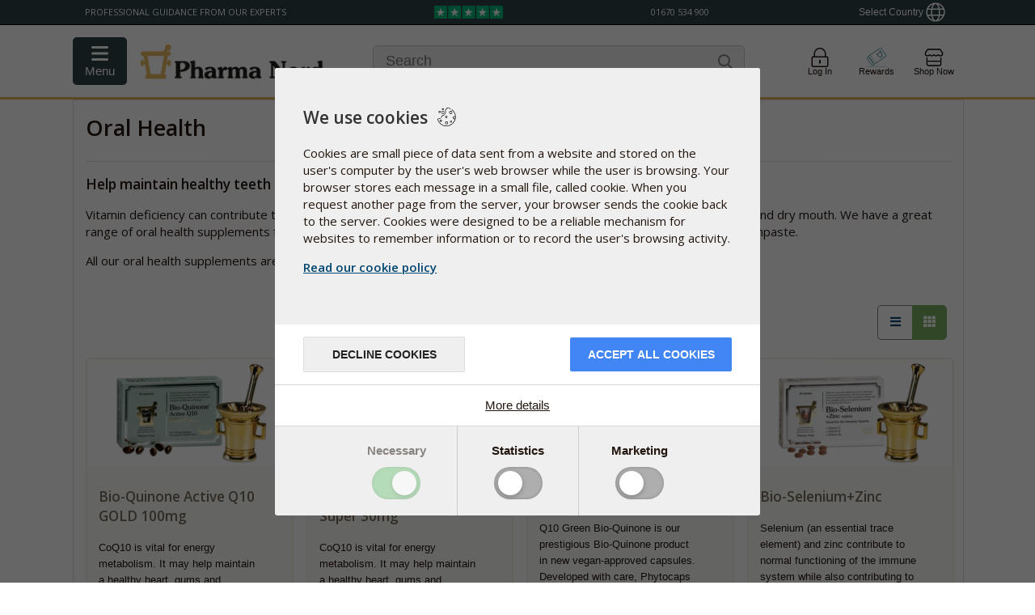

--- FILE ---
content_type: text/html;charset=UTF-8
request_url: https://www.pharmanord.co.uk/all-products/oral-health
body_size: 39583
content:
<!DOCTYPE html>


			<html lang="en-GB">
			<head>
			<script>
								var statisticsAccepted = () => {
									return document.cookie.split(';').find(c => c.trim().startsWith('cconsent'))?.split('=')[1] ? JSON.parse(document.cookie.split(';').find(c => c.trim().startsWith('cconsent'))?.split('=')[1]).categories.statistics.wanted : false;
									}
					var marketingAccepted = () => { return document.cookie.split(';').find(c => c.trim().startsWith('cconsent'))?.split('=')[1] ? JSON.parse(document.cookie.split(';').find(c => c.trim().startsWith('cconsent'))?.split('=')[1]).categories.marketing.wanted : false;
					}
					var gtagScriptAvailable = false


					</script>
					<script>
				  		window.cctranslations = {"wsm_cceditConsent":"_icon_","wsm_ccsaveConsentSelection":"Save selection","wsm_ccbarMainText":"This website uses cookies to ensure you get the best experience on our website.","wsm_ccbarLinkSetting":"Cookie Settings","wsm_ccbarBtnAcceptAll":"Accept all cookies","wsm_ccmodalMainTitle":"We use cookies","wsm_ccmodalMainTextLink":"Read our cookie policy","wsm_ccmodalMainText":"Cookies are small piece of data sent from a website and stored on the user's computer by the user's web browser while the user is browsing. Your browser stores each message in a small file, called cookie. When you request another page from the server, your browser sends the cookie back to the server. Cookies were designed to be a reliable mechanism for websites to remember information or to record the user's browsing activity.","wsm_ccmodalBtnSave":"Decline cookies","wsm_ccmodalBtnAcceptAll":"Accept all cookies","wsm_ccmodalAffectedSolutions":"Affected solutions:","wsm_cclessDetails":"Less details","wsm_ccmoreDetails":"More details","wsm_cclearnMore":"Learn More","wsm_ccon":"on","wsm_ccoff":"off","wsm_ccnecessaryCookieName":"Necessary Cookies","wsm_ccnecessarySwitchName":"Necessary","wsm_ccnecessaryCookieDescription":"These cookies are fundametally required for the functionality of our site. Among other things we use them for login and keeping track of your basket state","wsm_ccstatisticsCookieName":"Statistics Cookies","wsm_ccstatisticsSwitchName":"Statistics","wsm_ccstatisticsCookieDescription":"We uses statistics to improve our site and give you a better experience","wsm_ccmarketingCookieName":"Marketing Cookies","wsm_ccmarketingSwitchName":"Marketing","wsm_ccmarketingCookieDescription":"These cookies are set by third partys, in order to show you relevant ads and customized content.","wsm_ccservicesPnName":"Pharmanord cookies, used for internal functionality","wsm_ccservicesLogrocketName":"LogRocket is used to improve the site and optimize the user experience","wsm_ccservicesPnAnalyticsName":"Local Analytics Cookies","wsm_ccservicesBrowserPrefName":"Browser preferences","wsm_ccservicesGoogleAnalyticsName":"Google analytics","wsm_ccserviceGoogleMarketingName":"Google marketing","wsm_ccserviceGoogleAdsName":"Google ads","wsm_ccserviceTwitterName":"Twitter","wsm_ccservicesFacebookName":"Facebook","wsm_ccservicesYoutubeName":"Youtube","wsm_ccserviceLinkedinName":"Linkedin","wsm_ccdisabledCookies":"Cookies are disabled","wsm_ccneedToAcceptCookies":"You need to accept cookies","wsm_cctoUse":"to use","wsm_ccSocialMediaLogin":"Social Media Login","wsm_ccmodalGooglePolicyLink":"Google’s Privacy & Terms site"}</script> 
				  <script src="/javascript/cookieconsent/cc.build.js" type="application/javascript"></script>		  
				 

				  <script defer async src="/javascript/cookieconsent/cc.init.min.js?ver=0.0.13" type="application/javascript" data-ccusState="false" data-loggedin="false" data-ccjsonurl="/javascript/cookieconsent/cc.translations.json"  data-cclogopath="/static/CKFinderJava/userfiles/images/2014/general/Logo-PN-no-slogan-0514.png"   data-ccforcewall="true" data-cchidecloseicon="true" data-cclocale="en" data-ccbasedir="" data-ccpolicylink="/terms-and-conditions#cookies" data-ccgooglepolicylink=""></script>
				
								  
			<!-- Start VWO Async SmartCode -->
				<link rel="preconnect" href="https://dev.visualwebsiteoptimizer.com" />
				<script type='text/javascript' id='vwoCode'>
				window._vwo_code || (function() {
				var account_id=279242,
				version=2.1,
				settings_tolerance=2000,
				hide_element='body',
				hide_element_style = 'opacity:0 !important;filter:alpha(opacity=0) !important;background:none !important;transition:none !important;',
				/* DO NOT EDIT BELOW THIS LINE */
				f=false,w=window,d=document,v=d.querySelector('#vwoCode'),cK='_vwo_'+account_id+'_settings',cc={};try{var c=JSON.parse(localStorage.getItem('_vwo_'+account_id+'_config'));cc=c&&typeof c==='object'?c:{}}catch(e){}var stT=cc.stT==='session'?w.sessionStorage:w.localStorage;code={nonce:v&&v.nonce,library_tolerance:function(){return typeof library_tolerance!=='undefined'?library_tolerance:undefined},settings_tolerance:function(){return cc.sT||settings_tolerance},hide_element_style:function(){return'{'+(cc.hES||hide_element_style)+'}'},hide_element:function(){if(performance.getEntriesByName('first-contentful-paint')[0]){return''}return typeof cc.hE==='string'?cc.hE:hide_element},getVersion:function(){return version},finish:function(e){if(!f){f=true;var t=d.getElementById('_vis_opt_path_hides');if(t)t.parentNode.removeChild(t);if(e)(new Image).src='https://dev.visualwebsiteoptimizer.com/ee.gif?a='+account_id+e}},finished:function(){return f},addScript:function(e){var t=d.createElement('script');t.type='text/javascript';if(e.src){t.src=e.src}else{t.text=e.text}v&&t.setAttribute('nonce',v.nonce);d.getElementsByTagName('head')[0].appendChild(t)},load:function(e,t){var n=this.getSettings(),i=d.createElement('script'),r=this;t=t||{};if(n){i.textContent=n;d.getElementsByTagName('head')[0].appendChild(i);if(!w.VWO||VWO.caE){stT.removeItem(cK);r.load(e)}}else{var o=new XMLHttpRequest;o.open('GET',e,true);o.withCredentials=!t.dSC;o.responseType=t.responseType||'text';o.onload=function(){if(t.onloadCb){return t.onloadCb(o,e)}if(o.status===200||o.status===304){_vwo_code.addScript({text:o.responseText})}else{_vwo_code.finish('&e=loading_failure:'+e)}};o.onerror=function(){if(t.onerrorCb){return t.onerrorCb(e)}_vwo_code.finish('&e=loading_failure:'+e)};o.send()}},getSettings:function(){try{var e=stT.getItem(cK);if(!e){return}e=JSON.parse(e);if(Date.now()>e.e){stT.removeItem(cK);return}return e.s}catch(e){return}},init:function(){if(d.URL.indexOf('__vwo_disable__')>-1)return;var e=this.settings_tolerance();w._vwo_settings_timer=setTimeout(function(){_vwo_code.finish();stT.removeItem(cK)},e);var t;if(this.hide_element()!=='body'){t=d.createElement('style');var n=this.hide_element(),i=n?n+this.hide_element_style():'',r=d.getElementsByTagName('head')[0];t.setAttribute('id','_vis_opt_path_hides');v&&t.setAttribute('nonce',v.nonce);t.setAttribute('type','text/css');if(t.styleSheet)t.styleSheet.cssText=i;else t.appendChild(d.createTextNode(i));r.appendChild(t)}else{t=d.getElementsByTagName('head')[0];var i=d.createElement('div');i.style.cssText='z-index: 2147483647 !important;position: fixed !important;left: 0 !important;top: 0 !important;width: 100% !important;height: 100% !important;background: white !important;display: block !important;';i.setAttribute('id','_vis_opt_path_hides');i.classList.add('_vis_hide_layer');t.parentNode.insertBefore(i,t.nextSibling)}var o=window._vis_opt_url||d.URL,s='https://dev.visualwebsiteoptimizer.com/j.php?a='+account_id+'&u='+encodeURIComponent(o)+'&vn='+version;if(w.location.search.indexOf('_vwo_xhr')!==-1){this.addScript({src:s})}else{this.load(s+'&x=true')}}};w._vwo_code=code;code.init();})();
				</script>
				<!-- End VWO Async SmartCode -->

			<meta http-equiv="Content-Type" content="text/html;charset=utf-8">
				<meta http-equiv="Content-Style-Type" content="text/css">
				<meta http-equiv="Content-Script-Type" content="javascript">
				<meta name="viewport" content="width=device-width, initial-scale=1">
				<meta name="x-apple-disable-message-reformatting">
				<!-- Track the questionaires on SE -->
				<!-- Facebook Pixel Code -->
					<script>
						!function(f,b,e,v,n,t,s)
						{if(f.fbq)return;n=f.fbq=function(){n.callMethod?n.callMethod.apply(n,arguments):n.queue.push(arguments)};
						if(!f._fbq)f._fbq=n;n.push=n;n.loaded=!0;n.version='2.0';
						n.queue=[];t=b.createElement(e);t.async=!0;
						t.src=v;s=b.getElementsByTagName(e)[0];
						s.parentNode.insertBefore(t,s)}(window,document,'script',
						'https://connect.facebook.net/en_US/fbevents.js');
							
							
						fbq('init', '1783427882181127');
						fbq('consent', (statisticsAccepted() && marketingAccepted()) ? 'grant' : 'revoke');
						fbq('track', 'PageView');
						window.hasFbq = true;
					</script>
					
					<!-- End Facebook Pixel Code -->
				<style>
						/* fix for iphone */
						@media screen and (device-width: 768px) and (device-height: 1024px) {
							body#PN2019mailTemplate  {min-width: 600px !important;}
						}
						
						/* body#PN2019mailTemplate { max-width: 600px !important; margin:auto !important; } */
						/* Target thuncerbird test */
						.moz-text-html{
							max-width:600px !important;
							margin:auto !important;
						} 
						u ~ div,
						u ~ table{
							max-width:600px !important;
							margin:auto !important;
						}
						/* target webbased clients */
						/* Test without template.sh */
						@media screen and (-webkit-min-device-pixel-ratio: 0){
							table[ID~="aolmail_maintemplate"]{
								max-width:600px;
								margin:auto;
							}
						}
						table[ID~="aolmail_maintemplate"]{
							max-width:600px;
							margin:auto;
						} 
						
						
						#PN2019mailTemplate img.max400 {
							max-width:400px;
							width:100%;
						}
						
						/* What it does: Stops Outlook from adding extra spacing to tables. */
				        #PN2019mailTemplate table,
				        #PN2019mailTemplate td {
				            mso-table-lspace: 0pt !important;
				            mso-table-rspace: 0pt !important;
				        }
				         /* What it does: Remove spaces around the email design added by some email clients. */
				        /* Beware: It can remove the padding / margin and add a background color to the compose a reply window. */
				       
				       /*   #PN2019mailTemplate body {
				            margin: 0 auto !important;
				            padding: 0 !important;
				            height: 100% !important;
				            width: 100% !important;
				        } */
				
				        /* What it does: Stops email clients resizing small text. */
				         #PN2019mailTemplate * {
				            -ms-text-size-adjust: 100%;
				            -webkit-text-size-adjust: 100%;
				        }
				        
				         /*  /* What it does: Fixes webkit padding issue. Fix for Yahoo mail table alignment bug. Applies table-layout to the first 2 tables then removes for anything nested deeper. */
				        /*  #PN2019mailTemplate table {
				            border-spacing: 0 !important;
				            border-collapse: collapse !important;
				            table-layout: fixed !important;
				            margin: 0 auto !important;
				        } */
				        #PN2019mailTemplate  table table table {
				            table-layout: auto;
				        }
				
				        /* What it does: Uses a better rendering method when resizing images in IE. */
				        /*  #PN2019mailTemplate img {
				            -ms-interpolation-mode:bicubic;
				        }  */
						
						#PN2019mailTemplate{ 
							color:#000;
						}
						#PN2019mailTemplate *{
							box-sizing:border-box;
							-moz-box-sizing:border-box;
							-webkit-box-sizing:border-box;
						 	font-family: Calibri,Candara,Segoe,Arial,sans-serif !important;
						}
						#PN2019mailTemplate table table table ul,
						#PN2019mailTemplate table table table h2,
						#PN2019mailTemplate table table table h3{
						 	font-family: Calibri,Candara,Segoe,Arial,sans-serif !important;
						}
						
						#PN2019mailTemplate p,
						#PN2019mailTemplate{
						 	font-family: Calibri,Candara,Segoe,Arial,sans-serif !important;
							font-size:14px;
							line-height:24px !important;
						}
						 #PN2019mailTemplate main{
				            margin-top:30px;
				        }
				        #PN2019mailTemplate img{
				            width:100%;
				            max-width:100%;
				            height:auto;
				        }
				        
				        
				        #PN2019mailTemplate table.banner_mobile_friendly .bigbanner{
				            display:block;
				        }
				        
				        #PN2019mailTemplate table.banner_mobile_friendly .bigbanner img{
				            display:block;
				            width:100%;
				            max-width:600px;
				            height: auto;
				            max-height: 100%;
				        }
				        #PN2019mailTemplate table.banner_mobile_friendly .mobilebanner{
				            display:none;
				        }
				        #PN2019mailTemplate table.banner_mobile_friendly .mobilebanner img{
				            width:100%;
				            max-width:400px;
				            height: auto;
				            max-height: 100%;
				        }
				        
				        #PN2019mailTemplate #newsletterHeaderTable tr td a span{
				            clear:both !important;
				            display: block !important;
				        }
				        #PN2019mailTemplate #newsletterHeaderTable img{
				            display:block;
				            clear:both;
				        }
				        
				        #PN2019mailTemplate #newsletterHeaderTable span{
				            display:block;
				            clear:both;
				        }
				        #PN2019mailTemplate #newsletterHeaderTable tbody tr td {
				            padding:0 20px 20px 20px!important;
				        }
				        #PN2019mailTemplate #newsletterHeaderTable tbody tr:nth-child(2) td {
				            padding: 5px 0 5px 20px!important;
				        }
				        #PN2019mailTemplate table a,
				        #PN2019mailTemplate table a:hover, 
				        #PN2019mailTemplate table a:focus, 
				        #PN2019mailTemplate table a:active{
				       		text-decoration:none;
     						cursor:pointer;
							font-size:14px;
				        }
				        #PN2019mailTemplate table td a.button,
				        #PN2019mailTemplate table td .button{
				            background:#296386;
				            padding: 5px 15px; 
				            -webkit-border-radius:5px; 
				            border-radius:5px;
				            text-align:center !important;
				       		text-decoration:none;
				        }
				        #PN2019mailTemplate table td .button{
				            display:inline-block !important;
				        }
				        #PN2019mailTemplate table,
				        #PN2019mailTemplate table table,
				        #PN2019mailTemplate table table table{
				            border:none !important; 
				            width:100%!important; 
				            max-width:600px!important; 
				        }
				        #PN2019mailTemplate table.wrap-col-sm-6 tr{
				        }
				        #PN2019mailTemplate table.col-sm-6{
				            width:48%!important; 
				            max-width:none!important; 
				            float:left;
				            display:inline-block;
				        }
				        
				        #PN2019mailTemplate table td h2{
				            margin-bottom:10px;
				        }
				        
				        #PN2019mailTemplate table.col-sm-6 tr td p.textcontent{
				            margin-bottom:0!important;
				            clear: both;
				            height:auto;
				        }
				        #PN2019mailTemplate .textcontent{
				            background:#fff;
				            padding-top:15px;
				            padding-bottom:15px;
				            padding-left:15px;
				            padding-right:15px;
				        }
				        #PN2019mailTemplate table.textleftimgright .textcontent h2,
				        #PN2019mailTemplate table.textleftimgright .textcontent p{
				            width:auto;
				            padding-right:15px;
				        }
				        #PN2019mailTemplate table.textleftimgright .textcontent img{
				            width:calc(48% + 15px)!important;
				            margin-right:0;
				            margin-top:0;
				            margin-left: 15px;
				            margin-bottom: 15px;
				        }
				        #PN2019mailTemplate table.productpromo{
				            position:relative;
				            left:0;
				            right:0;
				            width:100%;
				            clear:both;
				        }
				        #PN2019mailTemplate table.productpromo table{
				            float:left !important;
				            width:48% !important;
				        }
				        #PN2019mailTemplate table.productpromo table table.buttontable{
				            width:100% !important;
				            margin-bottom:15px;
				        }
				        #PN2019mailTemplate #footerTable td:last-of-type{
				            margin: auto;
				            height: 50px;
				            display: block;
				        }
				        #PN2019mailTemplate #footerTable img{
				            display:inline;
				            clear:none;
				            float:none !important;
				        }
				        #PN2019mailTemplate #footerTable{
				            margin-bottom:20px;
				        }
				        #PN2019mailTemplate #footerTable tr:nth-child(2){
				            /* margin:auto;
				            display:block;
				            height:auto;
				            padding-bottom:20px; */
				        }
				        /* BIG 401 - 600 */
				        @media only screen and (min-width: 401px) {
				            
				            #PN2019mailTemplate table:first-of-type{
				                border:none !important; 
				                width:100%;
				                max-width:600px;
				                margin:auto;
				            }
				            #PN2019mailTemplate table{
				                border:none !important; 
				                width:100%;
				                max-width:600px;
				            }
				            #PN2019mailTemplate .floatright_big{
				                float:right;
				            }
				            #PN2019mailTemplate img{
				                display: block;
				                margin:auto;
				                clear:none;
				                max-width:100% !important;
				                width:auto !important;
				                height:auto !important;
				            }
				            #PN2019mailTemplate .fullwidth_400{
				                float:right;
				                width:48%;
				            }
				            
				        }
				        
				        @media only screen and (max-width: 400px) {
				        
				            #PN2019mailTemplate table.textleftimgright .textcontent h2{
				                clear:both;
				            }
				            #PN2019mailTemplate table.textleftimgright .textcontent img{
				                clear:both;
				                float:left !important;
				                width:calc(100% ) !important;
				                display:block;
				                height:auto;
				                max-width:calc(100%) !important;
				                max-height:auto;
				                margin:auto;
				                margin-bottom:15px;
				                margin-top:0;
				                margin-left:0;
				                margin-right:0;
				            }
				            #PN2019mailTemplate table.bluebtnleft{
				                display: block !important;
				               }
				            #PN2019mailTemplate table.banner_mobile_friendly .bigbanner{
				                display:none;
				            }
				            #PN2019mailTemplate table.banner_mobile_friendly .mobilebanner{
				                display:block !important;
				                width:100%;
				                max-width:400px;
				                height:auto;
				                max-height:100%;
				            }
				            
				            #PN2019mailTemplate table.col-sm-6,
				            #PN2019mailTemplate table.cols2{
				            
				                width:100%!important; 
				                max-width:none!important; 
				                float:none;
				                display:block;
				                clear:both;
				            }
				            
				            #PN2019mailTemplate table.productpromo .col-sm-6{
				            	display:block !important;
				            	width:100% !important;
				                clear:both;
				            }
				            
				            #PN2019mailTemplate table td.col-sm-6,
				            #PN2019mailTemplate table th.col-sm-6{
				                clear:both;
				                width:100%!important; 
				                display:block;
				                padding:0;
				                max-width:401px!important; 
				            }
				            
				            #PN2019mailTemplate table .col-sm-6:first-of-type{
				                margin-bottom:30px;
				            }
				            #PN2019mailTemplate .fullwidth_400{
				                width:100% !important;
				                display:block;
				                clear:both;
				            }
				            #PN2019mailTemplate .floatright_big{
				                float:none;
				                margin:auto;
				                display: block !important;
				            }
				            
				            #PN2019mailTemplate img{
				                float:none;
				                display: block;
				                margin:auto;
				                
				                clear:both;
				                max-width:100% !important;
				                width:auto !important;
				                height:auto !important;
				            }
				            #PN2019mailTemplate #footerTable img{
				                display:inline;
				                clear:none;
				                float:none !important;
				            }
				            #PN2019mailTemplate table td a.button,
				            #PN2019mailTemplate table td .button{
				                width:100% !important;
				                text-align:center;
				                background:#296386;
				                padding: 5px 30px 5px 30px; 
				                -webkit-border-radius:5px; 
				                border-radius:5px;
				            }
					            
					        #PN2019mailTemplate table.blutbtnleft td.button{
					            display:inline-block !important;
					        }
				            #PN2019mailTemplate table.col-sm-6{
				                padding:0;
				                width:100%!important; 
				                max-width:401px!important; 
				            }
				            
				            #PN2019mailTemplate table.col-sm-6:first-of-type{
				                margin-bottom:30px;
				            }
				                
				                
				            #PN2019mailTemplate table.productpromo table{
				                float:left;
				                width:100% !important;
				            }
				        }
				        @media only screen and (min-width: 300px) {
				        }
					</style>
					
					<style>
						#ID_Checkout_Right_Sidebar{
							margin-top:17px;
						}
						
						#ID_Checkout_Right_Sidebar #basketData{
							height:auto !important;
							max-height: calc(100vh - 274px) !important; /* 274px =  height of basket buttons section and hide basket button */
							overflow-y:auto;
						}
						#ID_Checkout_Right_Sidebar.isNotCheckOut{
							margin-top:59px !important;
							height: auto !important;
						}
						@media only screen and (min-width:700px) {
							.isNotCheckOut div#basket_button_section {
							    display: block !important; 
							}
						}
						@media only screen and (min-width:200px) and (max-width:699px) {
						/* Set basket fixed to bottom on mobile */
							#ID_Checkout_Right_Sidebar{
							    top: unset !important;
							    bottom: 0 !important;
								bottom: -20px !important;
								height: auto !important;
							}
/* 							.isNotCheckOut div#basket_button_section { */
/* 							    display: none;  */
/* 							} */
							#ID_Checkout_Right_sidebar.basketOpened div#basket_button_section,
							#ID_Checkout_Right_sidebar div#basket_button_section {
							    display: block!important; 
							}
							#seeBasketButton {
							    border-bottom-left-radius: 0 !important;
							    border-bottom-right-radius: 0 !important;
						    }
							.isNotCheckOut #seeBasketButton i {
								transform:rotate(180deg) !important;
								-moz-transform:rotate(180deg) !important;
								-webkit-transform:rotate(180deg) !important;
								-ms-transform:rotate(180deg) !important;
								-o-transform:rotate(180deg) !important;
						    	display: inline-block !important;
							}
						}
					</style>
				<style>
				  
					/* html:lang(de) .shipping {
						margin-top:-10px;
						max-width:109px;
						margin-right: 10px !important;
					}
					html:lang(de).shipping p {
						 text-align: center;
					}
					html:lang(de) .header2015 .serviceNavWrapper .serviceItem {
					    width: auto!important;
					}
					html:lang(de) .header2015 .serviceNavWrapper {
						width:auto !important;
					} 
					
					@media only screen and (max-width: 1400px) {
						html:lang(de) .header2015 .serviceNavWrapper {
						    
						}
					} */
				
					
				</style>
				
				
				
				
				
				<meta name="description" content="Browse our range of oral health supplements including toothpaste to help combat a variety of tooth and gum problems that can range from mild to severe.">
						<link type="image/x-icon" rel="shortcut icon" href="/static/CKFinderJava/userfiles/images/favicon.ico">
									<link type="image/x-icon" rel="icon" href="/static/CKFinderJava/userfiles/images/favicon.ico">
								
								<title>Oral Health | Vitamins and Supplements | Pharma Nord UK</title>
												<!-- Awesome new header resources -->
<style>
		html.showSearchResults{overflow-y:hidden!important}body.noScroll{overflow-y:hidden!important}body{overflow:unset;overflow-x:unset;max-height:100vh;overflow-x:hidden!important;max-height:100vh;height:100vh!important;padding:0;box-sizing:border-box;webkit-box-sizing:border-box}.header2020{display:block;border-bottom:1px solid #000;background:#fff}.header2020 i.fal{font-family:"Font Awesome 5 Pro"}.header2020,.header2020 *,.header2020 :after,.header2020 :before{-webkit-box-sizing:border-box;-moz-box-sizing:border-box;box-sizing:border-box;-webkit-font-smoothing:antialiased;-moz-osx-font-smoothing:grayscale}.header2020Wrapper{position:sticky;top:0;z-index:200}.header2020{width:100%!important;display:block;font-family:"Open Sans",Helvetica,Arial,sans-serif!important;-webkit-transform:translateY(0);-moz-transform:translateY(0);-ms-transform:translateY(0);-o-transform:translateY(0);transform:translateY(0);transition:transform .2s ease-in-out;-moz-transition:transform .2s ease-in-out;-webkit-transition:transform .2s ease-in-out;-ms-transition:transform .2s ease-in-out;-o-transition:transform .2s ease-in-out}.header2020.hidden{-webkit-transform:translateY(-100%);-moz-transform:translateY(-100%);-ms-transform:translateY(-100%);-o-transform:translateY(-100%);transform:translateY(-100%)}.header2020 div{font-family:"Open Sans",Helvetica,Arial,sans-serif!important}.header2020.logobar{display:block;position:-webkit-sticky;position:sticky;top:0;z-index:999;background:#fff;border-bottom:3px solid #e3b657}@media screen and (max-width:1130px){.header2020.logobar .logoServiceWrapper{padding:0 15px}}@media screen and (max-width:766px){.header2020.logobar{border-bottom:1px solid #eae1cc;height:100%;position:initial}}.header2020.logobar:hover+.header2020.navbar.scrolledAway,.header2020.navbar.scrolledAway:hover{-webkit-transform:translateY(0);-moz-transform:translateY(0);-ms-transform:translateY(0);-o-transform:translateY(0);transform:translateY(0)}.header2020.navbar{transition:transform .2s ease-in-out;-moz-transition:transform .2s ease-in-out;-webkit-transition:transform .2s ease-in-out;-ms-transition:transform .2s ease-in-out;-o-transition:transform .2s ease-in-out;-webkit-transform:translateY(0);-moz-transform:translateY(0);-ms-transform:translateY(0);-o-transform:translateY(0);transform:translateY(0);z-index:1994;width:100%!important;max-width:100%!important;margin:0}.header2020.navbar.scrolledAway{-webkit-transform:translateY(-100%);-moz-transform:translateY(-100%);-ms-transform:translateY(-100%);-o-transform:translateY(-100%);transform:translateY(-100%)}.header2020 .logoWrapper{position:relative;width:100%;justify-content:center;align-items:center;justify-content:space-between;display:flex}.cnIconWrap{margin-top:5px!important}.cnIconWrap .jd img{margin-left:0}.cnIconWrap .jd a{display:block;margin:0;font-size:10px;text-align:center}.header2020 .logoWrapper>:not(.desktop){display:inline-flex!important;vertical-align:middle}.header2020 .logoWrapper>a{margin:0;height:66px}.header2020 #globalsearch{width:100%;margin-left:2rem;margin-right:2rem;max-width:460px}.header2020 .logoWrapper .burgerAndLogo{align-items:center}.header2020 .logoWrapper .burgerAndLogo>a{margin-bottom:0}.header2020 .logoWrapper .burgerAndLogo img{padding:8px 0;width:auto;max-width:230px}.medUK .header2020 .logoWrapper .burgerAndLogo img{max-height:78px;width:231px}@media screen and (max-width:600px){.header2020 .logoWrapper .burgerAndLogo img{width:100%}div.header2020 .headerIcons #pointshopOpener{display:none!important}div.header2020 .headerIcons span{display:none}}@media screen and (max-width:480px){.header2020 .logoWrapper .burgerAndLogo>a{padding-top:3px}}@media screen and (max-width:320px){.header2020 .logoWrapper .burgerAndLogo>a{padding-top:7px}}.header2020.navbar{padding:0!important}.header2020 .menubarWrap{width:100%;margin-left:0;clear:both;background:#eae1cc;z-index:199;overscroll-behavior:contain}.medUK .header2020 .menubarWrap{background:#d5f2ff}.header2020 .menubarWrap #navigationmenu{float:none;clear:both;padding-right:0}@media screen and (min-width:1029px){.header2020 .menubarWrap #navigationmenu{padding-right:unset}}@media screen and (min-width:1029px){.header2020 .menubarWrap #navigationmenu ul.nav-tabs{margin-right:0}}.header2020 .menubarWrap #navigationmenu li a{cursor:pointer!important;border-radius:none!important;border-top-left-radius:0!important}#navigationmenu .nav-tabs li:last-child,#navigationmenu .nav-tabs li:last-child a{border-top-right-radius:0!important}.header2020 .menubarWrap ul.nav-tabs li a{position:relative;z-index:4;text-decoration:none;color:#333;margin-right:0!important}@media screen and (min-width:767px){.header2020 .menubarWrap{display:block}}.header2020 .menubarWrap #navigationmenu ul.nav-tabs{background:0 0;margin-left:1px}.header2020 .menubarWrap #navigationmenu ul.nav-tabs li.active a,body.showMenuProductview .header2020 .menubarWrap #navigationmenu ul.nav-tabs li#menuproductview a{background:#2e4145!important;color:#fff!important;border-radius:0!important}body.showMenuProductview .header2020 .menubarWrap #navigationmenu ul.nav-tabs li.active,body.showMenuProductview .header2020 .menubarWrap #navigationmenu ul.nav-tabs li.active a{background:0 0!important;color:#333!important;border-radius:0!important}.header2020 .menubarWrap #navigationmenu .nav-tabs .active a:after{display:none}.header2020 .menubarWrap #navigationmenu ul.nav-tabs li a{border-radius:0!important;color:#333;padding:11px 15px 10px 15px;border:none}.header2020 .menubarWrap #navigationmenu ul.nav-tabs li a:hover{background:#2e4145!important;border-radius:0!important;color:#fff!important}@media screen and (min-width:767px){.header2020 .menubarWrap ul.nav-tabs li a.mobileMenuPoint{display:none}.header2020 .menubarWrap ul.nav-tabs li a.desktopMenuPoint{display:block}}.header2020 .menubarWrap #navigationmenu ul.nav-tabs li.active,.header2020 .menubarWrap #navigationmenu ul.nav-tabs li:hover{background:#2e4145!important}.header2020 .menubarWrap #navigationmenu ul.nav-tabs li ul.nav-pills:hover+a{background:#2e4145!important;border-radius:0!important;color:#fff}@media screen and (min-width:767px){.header2020 .menubarWrap #navigationmenu ul.nav-pills li:hover a,.productview--list li:hover{border:none;border-radius:0!important;color:#e8b75e!important;transition:border .2s ease;transition:border .3s cubic-bezier(.02,.25,0,1.02);-webkit-transition:border .3s cubic-bezier(.02,.25,0,1.02);-moz-transition:border .3s cubic-bezier(.02,.25,0,1.02);-ms-transition:border .3s cubic-bezier(.02,.25,0,1.02);-o-transition:border .3s cubic-bezier(.02,.25,0,1.02);border-left:5px solid #e8b75e}.header2020 .menubarWrap #navigationmenu ul.nav-tabs li:hover ul{visibility:visible;opacity:1;height:auto;max-height:2000px;transform:translateY(0);-webkit-transform:translateY(0);-moz-transform:translateY(0);-o-transform:translateY(0);-ms-transform:translateY(0)}.header2020 .menubarWrap ul.nav-tabs li:active ul.nav.pills,.header2020 .menubarWrap ul.nav-tabs li:focus ul.nav.pills{background-color:#2e4145!important}}.header2020 .menubarWrap #navigationmenu ul.nav-pills{margin:0;padding:0;list-style-type:none;position:absolute;text-align:justify;width:auto;min-width:190px;top:40px;margin-left:0;z-index:2;background:#2e4145;border:none;transition:transform .3s cubic-bezier(.02,.25,0,1.02),opacity .3s cubic-bezier(.02,.25,0,1.02);-webkit-transition:transform .3s cubic-bezier(.02,.25,0,1.02),opacity .3s cubic-bezier(.02,.25,0,1.02);-moz-transition:transform .3s cubic-bezier(.02,.25,0,1.02),opacity .3s cubic-bezier(.02,.25,0,1.02);-ms-transition:transform .3s cubic-bezier(.02,.25,0,1.02),opacity .3s cubic-bezier(.02,.25,0,1.02);-o-transition:transform .3s cubic-bezier(.02,.25,0,1.02),opacity .3s cubic-bezier(.02,.25,0,1.02);visibility:hidden;opacity:0;height:0;max-height:0;transform:translateY(-40px);-webkit-transform:translateY(-40px);-moz-transform:translateY(-40px);-o-transform:translateY(-40px);-ms-transform:translateY(-40px)}.header2020 .menubarWrap #navigationmenu ul li.active ul.nav-pills li.active a{border:none;border-left:5px solid #e8b75e!important}.header2020 .menubarWrap #navigationmenu ul.nav-pills:after{content:"";width:100%}.header2020 .menubarWrap #navigationmenu ul.nav-pills li{display:block;width:auto;margin:0}.header2020 .menubarWrap #navigationmenu ul.nav-pills li a{border:none;color:#fff;text-align:left;padding:10px 35px 10px 15px}.header2020 .logoWrapper .menuBurgerIconWrap{display:inline-block;border:none;margin:0;padding:0;font-size:1rem;line-height:1;background:0 0;-webkit-appearance:none;float:left;width:66px;height:66px;background:#e8b75f;margin-left:-15px;display:block;cursor:pointer;font-size:29px}.header2020 .logoWrapper .menuBurgerIconWrap .menuBurgerIcon{font:inherit;display:inline-block;overflow:visible;margin:0;cursor:pointer;transition-timing-function:linear;transition-duration:.15s;transition-property:opacity,filter;text-transform:none;color:inherit;border:0;background-color:transparent}.hamburger-box{position:relative;display:inline-block;width:24px;height:24px}.header2020 .logoWrapper .menuBurgerIconWrap .menuBurgerIcon.hamburger--slider .hamburger-inner{top:4px}.header2020 .logoWrapper .menuBurgerIconWrap .menuBurgerIcon .hamburger-inner{top:50%;display:block;margin-top:-2px}.header2020 .logoWrapper .menuBurgerIconWrap .menuBurgerIcon .hamburger-inner,.header2020 .logoWrapper .menuBurgerIconWrap .menuBurgerIcon .hamburger-inner:after,.header2020 .logoWrapper .menuBurgerIconWrap .menuBurgerIcon .hamburger-inner:before{position:absolute;width:25px;left:0;height:4px;transition-timing-function:ease;transition-duration:.15s;transition-property:transform;border-radius:4px;background-color:#fff}.header2020 .logoWrapper .menuBurgerIconWrap .menuBurgerIcon.hamburger--slider .hamburger-inner:before{top:10px;transition-timing-function:ease;transition-duration:.15s;transition-property:transform,opacity}.hamburger--slider .hamburger-inner:after,.hamburger--slider .hamburger-inner:before{content:''}.hamburger--slider .hamburger-inner:after{top:20px}.hamburger-inner:after{bottom:-10px}body.showMenu .header2020 .logoWrapper .menuBurgerIconWrap .menuBurgerIcon.hamburger--slider .hamburger-inner{transform:translate3d(0,10px,0) rotate(45deg)!important}body.showMenu .header2020 .logoWrapper .menuBurgerIconWrap .menuBurgerIcon.hamburger .hamburger-inner,body.showMenu .header2020 .logoWrapper .menuBurgerIconWrap .menuBurgerIcon.hamburger .hamburger-inner:after,body.showMenu .header2020 .logoWrapper .menuBurgerIconWrap .menuBurgerIcon.hamburger .hamburger-inner:before{background-color:#fff!important}body.showMenu .header2020 .logoWrapper .menuBurgerIconWrap .menuBurgerIcon.hamburger--slider .hamburger-inner:before{transform:rotate(-45deg) translate3d(-5.71429px,-6px,0)!important;opacity:0!important}body.showMenu .header2020 .logoWrapper .menuBurgerIconWrap .menuBurgerIcon.hamburger--slider .hamburger-inner:after{transform:translate3d(0,-20px,0) rotate(-90deg)!important}@media screen and (max-width:400px){.header2020 .menubarWrap{float:left!important;left:0!important;margin-left:0!important;overflow-y:auto}}@media screen and (max-width:600px){.header2020 .menuBurgerIconWrap{padding:11px 21px 17px 21px!important}.header2020 .menubarWrap{top:0!important}}@media screen and (max-width:480px){.header2020 .logoWrapper .menuBurgerIconWrap{width:58px;padding:11px 15px 17px 15px!important}}@media screen and (min-width:601px) and (max-width:766px){.header2020 .logoWrapper .menuBurgerIconWrap{width:92px;height:92px}.header2020 .logoWrapper img{max-height:92px;padding:24px 0;max-width:180px}.header2020 .logoWrapper .cnIconWrap img{padding:0}}@media screen and (max-width:766px){body.showMenu .header2020Wrapper{height:calc(100vh - 30px);overflow:hidden;z-index:10}.header2020 .logoWrapper .menuBurgerIconWrap{display:block;position:relative;z-index:111}.header2020 .logoServiceWrapper{position:sticky;top:0;z-index:200}.header2020 .menubarWrap{display:none;width:100%!important;float:right!important;background:#ccc;color:#2e4145;margin-left:0!important;position:relative;top:0;right:0;z-index:199;transform:translateX(100%);-webkit-transform:translateX(100%);-moz-transform:translateX(100%);-o-transform:translateX(100%);-ms-transform:translateX(100%);transition:transform .3s cubic-bezier(.02,.25,0,1.02);-webkit-transition:transform .3s cubic-bezier(.02,.25,0,1.02);-moz-transition:transform .3s cubic-bezier(.02,.25,0,1.02);-ms-transition:transform .3s cubic-bezier(.02,.25,0,1.02);-o-transition:transform .3s cubic-bezier(.02,.25,0,1.02)}body.showMenu .header2020 .menubarWrap{display:block;transform:translateX(0);-webkit-transform:translateX(0);-moz-transform:translateX(0);-o-transform:translateX(0);-ms-transform:translateX(0);height:calc(100% - 55px);overflow-y:initial}body.showMenu .header2020 .menubarWrap #navigationmenu{height:calc(100% - 47px);overflow:auto}.header2020 .menubarWrap ul.nav-tabs li a.mobileMenuPoint{width:calc(100% - 60px);display:block}.header2020 .menubarWrap ul.nav-tabs li a.desktopMenuPoint{display:none}.header2020 .menubarWrap ul.nav-tabs{width:100%;border-top-left-radius:0!important;border-top-right-radius:0!important;border-bottom-left-radius:0!important;border-bottom-right-radius:0!important;margin-bottom:100px;display:flex;flex-direction:column;margin-left:0!important}.header2020 .menubarWrap ul.nav-tabs>li{border-bottom:1px solid #e6e6e6;margin-bottom:0!important}.header2020 .menubarWrap ul.nav-tabs li{border-top-left-radius:0!important;border-top-right-radius:0!important;border-bottom-left-radius:0!important;border-bottom-right-radius:0!important}.header2020 .menubarWrap ul.nav-tabs li.open a{background-color:#3d4d51;color:#fff}.header2020 .menubarWrap ul.nav-tabs>li.active:after,.header2020 .menubarWrap ul.nav-tabs>li.open:after{color:#fff!important;font-family:"Font Awesome 5 Free";font-family:'Font Awesome 5 Pro';font-weight:400;content:"\f107"}.header2020 .menubarWrap ul.nav-tabs li a{border:none}.header2020 .menubarWrap ul.nav-tabs li.active:after{color:#fff;border-left:1px solid #e6e6e6}.header2020 .menubarWrap #navigationmenu ul.nav-tabs>li.active a,.header2020 .menubarWrap #navigationmenu ul.nav-tabs>li.active::after,.header2020 .menubarWrap #navigationmenu ul.nav-tabs>li.open a,.header2020 .menubarWrap #navigationmenu ul.nav-tabs>li.open::after,.header2020 .menubarWrap #navigationmenu ul.nav-tabs>li:hover a,.header2020 .menubarWrap #navigationmenu ul.nav-tabs>li:hover::after{color:#fff!important;background-color:#2e4145}.header2020 .menubarWrap #navigationmenu ul.nav-tabs>li.active a,.header2020 .menubarWrap #navigationmenu ul.nav-tabs>li.active::after,.header2020 .menubarWrap #navigationmenu ul.nav-tabs>li.open a,.header2020 .menubarWrap #navigationmenu ul.nav-tabs>li.open::after{border-bottom:1px solid #e6e6e6}.header2020 .menubarWrap #navigationmenu ul.nav-tabs li.open::after{border-bottom:1px solid #e6e6e6}.header2020 .menubarWrap ul.nav-tabs li:active,.header2020 .menubarWrap ul.nav-tabs li:focus{outline:0!important}.header2020 .menubarWrap ul.nav-tabs li a{padding:18px 15px!important}.header2020 .menubarWrap ul.nav-tabs>li.hideArrow:after{display:none}.header2020 .menubarWrap ul.nav-tabs>li.hideArrow a{width:100%}.header2020 .menubarWrap ul.nav-tabs>li:after{font-family:'Font Awesome 5 Pro';font-weight:400;content:"\f105";width:60px;height:100%;float:right;position:absolute;right:0;top:0;z-index:4;padding:18px 23px;color:#2e4145;border-left:1px solid #e6e6e6;font-size:20px;cursor:pointer;-webkit-box-sizing:border-box;-moz-box-sizing:border-box;box-sizing:border-box}}@media screen and (max-width:766px){.header2020 .menubarWrap #navigationmenu ul.nav-tabs li ul.nav-pills:hover+a{background:#fff!important;border-radius:0!important;color:#fff}.header2020 #navigationmenu ul.nav-tabs li.active ul.nav-pills,.header2020 #navigationmenu ul.nav-tabs li.open ul.nav-pills{opacity:1;height:auto;max-height:2000px;visibility:visible;transform:translateX(0);-webkit-transform:translateX(0);-moz-transform:translateX(0);-o-transform:translateX(0);-ms-transform:translateX(0);border-top:1px solid #fff;overscroll-behavior:contain}.header2020 #navigationmenu ul.nav-tabs li ul.nav-pills{position:relative;width:100%!important;clear:both;top:0}.header2020 #navigationmenu ul.nav-tabs li.active ul.nav-pills li a,.header2020 #navigationmenu ul.nav-tabs li.open ul.nav-pills li a{border-left:5px solid #333!important;border-radius:0!important}.header2020 #navigationmenu ul.nav-tabs li.active ul.nav-pills.active2level li.active a,.header2020 #navigationmenu ul.nav-tabs li.open ul.nav-pills li:hover a{border:none;border-left:5px solid #e8b75e!important;border-bottom:1px solid #e6e6e6}body.showMenu .header2020 #navigationmenu ul.nav-tabs li ul.nav-pills.active2level{visibility:visible!important}.header2020 #navigationmenu ul.nav-tabs li ul.nav-pills.active2level{visibility:hidden}.header2020 #navigationmenu ul.nav-tabs li ul.nav-pills:hover,.header2020 #navigationmenu ul.nav-tabs li.active ul.nav-pills li a,.header2020 #navigationmenu ul.nav-tabs li.active ul.nav-pills li:hover a,.header2020 #navigationmenu ul.nav-tabs li.active ul.nav-pills li:hover:after,.header2020 #navigationmenu ul.nav-tabs li.open ul.nav-pills li a,.header2020 #navigationmenu ul.nav-tabs li.open ul.nav-pills li:hover a,.header2020 #navigationmenu ul.nav-tabs li.open ul.nav-pills li:hover:after{background:#3d4d51!important;color:#fff!important;font-weight:700}}.menubarWrap .loggedInUserInfo{display:none}@media screen and (max-width:600px){button.basketIconWrap .pCount{top:9px;right:8px}.header2020 .logoWrapper>a,.header2020 .logoWrapper>a img{height:auto!important;width:175px!important;max-width:175px;position:relative;z-index:100;background:#fff}.menubarWrap .loggedInUserInfo{background:#ccc;height:auto;width:100%;display:block;padding:10px 15px;text-align:right}.menubarWrap .loggedInUserInfo .userinfo{display:table;table-layout:fixed;width:100%}.menubarWrap .loggedInUserInfo .userinfo div{display:table-cell;vertical-align:middle}.menubarWrap .loggedInUserInfo .userinfo div.svg{width:20px!important}.menubarWrap .loggedInUserInfo .userinfo div.svg svg{width:13px;height:13px;float:left;margin-right:4px}.menubarWrap .loggedInUserInfo .userinfo div,.menubarWrap .loggedInUserInfo .userinfo div span{width:auto!important;font-size:13px!important;line-height:19px!important;margin:unset;padding:unset;color:#333}.menubarWrap .loggedInUserInfo .userinfo div.points{float:right!important}.menubarWrap .loggedInUserInfo .userinfo div.points:hover,.menubarWrap .loggedInUserInfo .userinfo div.points:hover span{text-decoration:underline}.menubarWrap .loggedInUserInfo .userinfo div.points span{margin-right:4px}.menubarWrap .loggedInUserInfo .userinfo div.name{float:left;margin-right:8px}}@media screen and (max-width:370px){.header2020 .logoWrapper>a,.header2020 .logoWrapper>a img{width:40vw!important;max-width:40vw!important;margin-left:0}}.header2020 #dropdownbasket #ID_Checkout_Right_Sidebar.isNotCheckOut{display:none!important;position:absolute!important;margin-left:unset!important;margin-right:unset!important;margin-top:0!important;margin-bottom:unset!important;border-top:1px solid #2e4145;box-shadow:0 8px 16px 0 rgba(0,0,0,.2);width:auto!important;transform:translateY(-41px);-webkit-transform:translateY(-41px);-moz-transform:translateY(-41px);top:24px!important}.header2020 #dropdownbasket #ID_Checkout_Right_Sidebar.isNotCheckOut.show{display:block!important;right:11px!important}.header2020 #dropdownbasket #ID_Checkout_Right_Sidebar.isNotCheckOut #ID_Checkout_Overview{border-radius:0!important;box-shadow:none!important;background:#fff;margin-bottom:0!important;transition:height .3s cubic-bezier(.02,.25,0,1.02),opacity .3s cubic-bezier(.02,.25,0,1.02);-webkit-transition:height .3s cubic-bezier(.02,.25,0,1.02),opacity .3s cubic-bezier(.02,.25,0,1.02);-moz-transition:height .3s cubic-bezier(.02,.25,0,1.02),opacity .3s cubic-bezier(.02,.25,0,1.02);-ms-transition:height .3s cubic-bezier(.02,.25,0,1.02),opacity .3s cubic-bezier(.02,.25,0,1.02);-o-transition:height .3s cubic-bezier(.02,.25,0,1.02),opacity .3s cubic-bezier(.02,.25,0,1.02);height:0;max-height:0;opacity:0}.header2020 #dropdownbasket #ID_Checkout_Right_Sidebar.isNotCheckOut.show #ID_Checkout_Overview{height:auto;max-height:100vh;min-width:317px;opacity:1}.header2020 #dropdownbasket #ID_Checkout_Overview .quantity{height:20px}.header2020 #dropdownbasket #ID_Checkout_Right_Sidebar.isNotCheckOut:after{content:"";position:absolute;top:-9px;right:8px;width:0;height:0;border-left:8px solid transparent;border-right:8px solid transparent;border-bottom:8px solid #2e4145}.header2020 #dropdownbasket #ID_Checkout_Right_Sidebar.isNotCheckOut #ID_Checkout_Overview_Header,.header2020 #dropdownbasket #ID_Checkout_Right_Sidebar.isNotCheckOut #seeBasketButton{border-radius:0!important}.header2020 #dropdownbasket #ID_Checkout_Right_Sidebar.isNotCheckOut #ID_Checkout_Overview_Header{background:#2e4145;padding:10px 15px!important}.header2020 #dropdownbasket #ID_Checkout_Right_Sidebar.isNotCheckOut #pointsLeftBasket{background:#2e4145}.header2020 #dropdownbasket #CONTENT_BASKET_OVERVIEW_CONTAINER{display:block!important}.header2020 #dropdownbasket #ID_Checkout_Overview #seeBasketButton{display:none!important}@media screen and (max-width:766px){.header2020 #dropdownbasket #ID_Checkout_Right_Sidebar.isNotCheckOut{top:-10px!important;bottom:unset!important;transform:translateY(0);-webkit-transform:translateY(0);-moz-transform:translateY(0)}.header2020 #dropdownbasket #ID_Checkout_Right_Sidebar.isNotCheckOut.show{right:0!important}div.header2020 #dropdownbasket div#ID_Checkout_Right_Sidebar.isNotCheckOut:after{right:35px!important}}@media screen and (max-width:1132px){.header2020 #dropdownbasket #ID_Checkout_Right_Sidebar.isNotCheckOut:after{right:24px!important}}.header2020 .accountSettings .dropdown-content.fade-in{right:0;top:60px;bottom:unset;min-width:200px}.header2020 .accountSettings .dropdown-content::after{right:20px}@media screen and (max-width:600px){.header2020 .accountSettings .dropdown-content.fade-in{position:fixed;width:100%}.header2020 .accountSettings .dropdown-content::after{display:none;right:20px}}@media screen and (min-width:601px){.accountSettings .dropdown-content{top:50px}}@media screen and (max-width:600px){div.accountSettings .dropdown-content{top:40px}}.accountSettings .dropdown-content.fade-in{border-radius:0!important;border:1px solid #2e4145;background-color:#fff;color:#2e4145;min-width:150px;padding:0!important;transform:translate(0,15px);-webkit-transform:translate(0,15px);-moz-transform:translate(0,15px);display:none!important}.accountSettings .dropdown-content.fade-in.show{display:block!important}.accountSettings .dropdown-content:after{content:"";position:absolute;top:-9px;right:110px;width:0;height:0;border-left:8px solid transparent;border-right:8px solid transparent;border-bottom:8px solid #2e4145}@media screen and (min-width:768px){.accountSettings .dropdown-content:after{top:-9px;right:112px}}@media screen and (max-width:767px){.accountSettings .dropdown-content .dropdownContentInnerWrapper{padding:10px 0}.accountSettings .dropdown-content .dropdownContentInnerWrapper a{margin:0;padding:10px 10px}.dropdownContentInnerWrapper .fa{margin-right:10px;color:#e8b75e}div.accountSettings .dropdown-content:after{top:-9px;right:109px}div.accountSettings .dropdown-content{width:100%;top:61px;transform:translate(0,13px);-webkit-transform:translate(0,13px);-moz-transform:translate(0,13px);z-index:10}}@media screen and (min-width:601px){.accountSettings .dropdown-content{transform:translate(0,13px);-webkit-transform:translate(0,13px);-moz-transform:translate(0,13px)}}@media screen and (max-width:601px){.accountSettings .dropdown-content:after{top:-9px;right:25px}button.accountSettings .dropdown-content{top:50px}}.accountSettings .dropdown-content h5{padding-left:0;background:#2e4145;color:#fff!important;padding:10px 15px;margin-top:0!important;margin-bottom:0!important}.header2020 .logoWrapper .accountSettings a{height:auto;width:auto!important;padding:10px 15px;margin-bottom:.5em;margin-top:.5em}.header2020 .logoWrapper .accountSettings a:hover{background:#2e4145;color:#fff}.header2020 .logoWrapper .accountSettings a i{margin-right:10px;color:#e8b75e!important}.header2020 .logoWrapper .basketIconWrap,.header2020 .pointshopWrapper,.header2020 .storeLocatorIconWrap,.header2020 .userIconWrap.accountSettings,.header2020 .userIconWrap.logIn.logInLogOut{float:right;width:auto;height:inherit;margin:unset!important;cursor:pointer!important;margin-top:0!important;-webkit-box-sizing:border-box;-moz-box-sizing:border-box;box-sizing:border-box;background:0 0;border:none;color:#fff;position:relative;z-index:10}.header2020 .storeLocatorIconWrap{display:flex;align-items:center}.header2020 .headerIcons{padding:1rem 0}.headerIcons span{padding:0;font-size:inherit;line-height:inherit;font-family:inherit}.header2020 .logoWrapper .headerIcons button{display:flex;flex-direction:column;border:none;margin:0;padding:.7rem;font-size:.7rem;gap:5px;flex-grow:1;line-height:1;background:0 0;-webkit-appearance:none;align-items:center;min-width:70px;max-width:80px}@media screen and (min-width:767px){.header2020 .headerIcons{margin-right:0!important}.header2020 #pnnavigation{min-height:55px}}@media screen and (max-width:1028px){.header2020 .headerIcons{margin-right:0!important}}@media screen and (max-width:600px){.header2020 #pnnavigation{margin-right:.5rem}.header2020 .headerIcons{padding:0;justify-content:center;align-items:center;width:auto}.header2020 .logoWrapper .headerIcons button{min-width:unset}.headerIcons .pointshopWrapper svg{max-width:22px}.header2020 .logoWrapper .headerIcons .webshopLink{display:none}button.menuBtn{padding:6px 1rem 6px 1rem}button.menuBtn svg{height:18px}div.header2020 #dropdownbasket div#ID_Checkout_Right_Sidebar.isNotCheckOut:after{right:17px!important}}.header2020 .basketIconWrap:hover,.header2020 .cnIconWrap:hover,.header2020 .headerIcons .userIconWrap.logIn.logInLogOut:hover,.header2020 .storeLocatorIconWrap:hover,.header2020 .userIconWrap:hover{cursor:pointer!important}.header2020 .storeLocatorIconWrap a{color:#2e4145}.basketIconWrap{position:relative}.header2020 .basketIconWrap .basketIcon,.header2020 .storeLocatorIconWrap .storeLocatorIcon,.header2020 .userIconWrap .userIcon{transition:transform .3s cubic-bezier(.02,.25,0,1.02);-webkit-transition:transform .3s cubic-bezier(.02,.25,0,1.02);-moz-transition:transform .3s cubic-bezier(.02,.25,0,1.02);-ms-transition:transform .3s cubic-bezier(.02,.25,0,1.02);-o-transition:transform .3s cubic-bezier(.02,.25,0,1.02)}@media screen and (min-width:767px){.header2020 .logoWrapper .menuBurgerIconWrap{display:none}}@media screen and (min-width:601px){.cnIconWrap .jd a{display:block;margin:0;font-size:10px}.header2020 .basketIcon,.header2020 .storeLocatorIcon,.header2020 .userIcon{font-size:21px;width:24px;height:24px}}@media screen and (max-width:600px){.header2020 .userIconWrap{width:auto!important;float:left}.header2020 .logoWrapper .basketIconWrap{margin-top:0!important;float:right;width:auto}.header2020 .logoWrapper .basketIconWrap .basketIcon,.header2020 .storeLocatorIconWrap .storeLocatorIcon,.header2020 .userIconWrap .userIcon{font-size:18px;width:20px!important;height:20px!important}}@media screen and (max-width:400px){.header2020 .logoWrapper .storeLocatorIconWrap{display:none!important}}@media screen and (max-width:600px){.header2020 .logoWrapper .basketIconWrap .basketIcon,.header2020 .userIconWrap .userIcon{font-size:18px;width:26px!important;height:26px!important}}.header2020 .userIconWrap{display:table}.header2020 .userIconWrap .userIconInfo{display:table-cell;vertical-align:middle}.header2020 .userIconWrap .userIconSvgWrap{display:table-cell;vertical-align:top}.header2020 .userIconWrap .userIconSvgWrap.onMobile{display:none!important}.header2020 .userIconWrap .userIcon{display:table-cell;vertical-align:middle}.header2020 .userIconWrap .userIconInfo{text-align:right;padding-right:16px;max-width:129px;width:auto;font-family:"Open Sans",Helvetica,Arial,sans-serif!important}.header2020 .userIconWrap .userIconInfo *{float:left;line-height:1.2em;font-size:12px!important;font-family:"Open Sans",Helvetica,Arial,sans-serif!important}.header2020 .userIconWrap .userIconInfo .name{white-space:nowrap;overflow:hidden;text-overflow:ellipsis;width:100%!important}.header2020 .headerIcons .userIconWrap .userIconInfo .name .loggedinLabel{display:none}.header2020 .userIconWrap .userIconInfo a.pointsleft{clear:both;margin-top:7px!important;width:100%!important}.header2020 .userIconWrap .userIconInfo a.pointsleft img{width:32px!important;margin-right:-12px;display:block;margin-left:-15px;position:absolute;padding:0}.header2020 .userIconWrap .userIconInfo a.pointsleft div{float:right!important;color:#5ec6cf;font-weight:700}.header2020 .userIconWrap .userIconInfo a.pointsleft div:last-of-type{margin-left:5px}.header2020 .userIconWrap .userIconInfo a.pointsleft,.header2020 .userIconWrap .userIconInfo span{font-family:"Open Sans",Helvetica,Arial,sans-serif;font-size:13px;height:auto;width:auto!important;padding:0;margin-bottom:0;margin-top:0;font-size:13px;color:#333;vertical-align:baseline;font-family:"Open Sans",Helvetica,Arial,sans-serif;position:relative}.header2020 .accountSettings a.pointsleft:hover{background:unset;color:unset;text-decoration:underline}.header2020 .accountSettings a.pointsleft:focus{text-decoration:underline;font-weight:700}@media screen and (max-width:600px){.header2020 .userIconWrap .userIconInfo{display:none}}@media screen and (min-width:600px){.header2020 .userIconWrap .userIconInfo a.pointsleft img{left:-20px;top:-7px}}.basketIconWrap .pCount{background:#e8b75e;width:20px;height:20px;text-align:center;border-radius:50%;position:absolute;top:2px;right:7px;font-weight:700;z-index:1000;padding-top:4px;-webkit-appearance:none;-moz-appearance:none;-ms-appearance:none;-o-appearance:none;appearance:none;display:none}.basketIconWrap .pCount.show{display:block}.basketIconWrap .pCount.show.bounce{animation:bounce 1s .5s;transform:scale(.85)}@keyframes bounce{0%{transform:scale(1.1);opacity:1}50%{transform:scale(1.6);opacity:.7}60%{transform:scale(.6);opacity:1}80%{transform:scale(.95)}100%{transform:scale(.85)}}.header2020 .logoWrapper .searchFieldWrap{width:auto;height:40px;padding:0 0;position:relative;-webkit-box-sizing:border-box!important;-moz-box-sizing:border-box!important;box-sizing:border-box!important}.header2020 .logoWrapper .searchFieldWrap .searchInput,.header2020 .logoWrapper .searchFieldWrap .searchInputSubmit{display:none;-webkit-box-sizing:border-box!important;-moz-box-sizing:border-box!important;box-sizing:border-box!important}.header2020 .logoWrapper .searchFieldIcon{display:table-cell;float:left;margin-top:0;padding:18px 7px 16px 7px;cursor:pointer}html.showMobileSearchField .searchFieldIcon{background:#eae1cc!important}.header2020 .logoWrapper .searchFieldIcon i{font-size:20px}@media screen and (min-width:767px){.header2020 .logoWrapper .searchFieldWrap{width:33%;padding:0 34px;margin:13px auto}.header2020 .logoWrapper .searchFieldWrap .searchInput,.header2020 .logoWrapper .searchFieldWrap .searchInputSubmit{display:table-cell;box-sizing:border-box;webkit-box-sizing:border-box}.header2020 .logoWrapper .searchFieldIcon{position:absolute;right:55px;top:36%;margin-top:0;padding:0}.header2020 .logoWrapper .searchFieldIcon i{font-size:15px}}.header2020 .logoWrapper .searchFieldWrap input[type=text]{width:96%;margin-bottom:0;padding:0;height:40px;padding-left:15px;padding-right:35px}.header2020 .logoWrapper .searchFieldWrap .searchInputSubmit{display:none;position:absolute;top:13px;right:25px;height:40px;border-radius:0;background-color:#2e4145;padding:0 10px}.header2020 .searchSuggestions{position:relative;overflow:hidden;overflow-y:auto;height:auto;max-height:50vh;min-width:320px;width:100%;margin:auto}.header2020 .searchSuggestions ul{position:relative;width:400px;margin:auto;display:block;list-style-type:none}.header2020 .searchSuggestions ul li{background:0 0;padding:15px;margin:0;font-size:18px}.header2020 .searchSuggestions ul li.searchedKeyword:hover{background:#ccc}html .header2020 .headerSearchMobile{margin:50px 0}html.showSearchResults .header2020 .headerSearchMobile{margin:15px 0 0 0}.header2020 .headerSearchMobile h3{margin-bttom:15px}.header2020 .headerSearchMobile form{padding:15px 0}.header2020 .headerSearchMobile form input{margin-bottom:0;padding:15px;width:100%;max-width:100%}.header2020 .headerSearchMobile form input[type=submit]{display:none}.header2020 .headerSearchMobile .searchFieldIcon{display:none}@media screen and (min-width:600px) and (max-width:767px){html.showMobileSearchField .header2020 .searchFieldIcon{margin-top:0;padding:22px 13px 23px 13px}}@media screen and (min-width:767px){.header2020 .headerSearchMobile{display:none}}#headerSearchWrap{display:none;border-top:1px solid #ccc;overflow-y:auto;padding-bottom:50px;margin:0 auto 0 auto;position:relative;height:calc(100vh - 60px)}#headerSearchWrap .pageWidth{padding-left:15px;padding-right:15px}@media screen and (min-width:600px) and (max-width:767px){#headerSearchWrap .pageWidth{padding-left:66px;padding-right:66px}}@media screen and (min-width:768px){#headerSearchWrap .pageWidth{padding-left:57px;padding-right:57px}}@media screen and (min-width:1029px){#headerSearchWrap .pageWidth{padding-left:42px;padding-right:42px}}#headerSearchWrap .searchHeadWrap{width:100%;text-align:center;margin-bottom:15px;display:block;position:-webkit-sticky;position:sticky;top:0;background:#f3f2f2;height:auto;z-index:1000;margin:auto;clear:both;display:table}#headerSearchWrap .searchHeadWrap h3{width:auto;float:left;display:table-cell;vertical-align:middle;padding:15px 0}#headerSearchWrap .searchHeadWrap .closeSearchResults{float:right;width:auto;height:auto;display:table-cell;vertical-align:middle;cursor:pointer;padding:15px 0;font-size:.7em}#headerSearchWrap .searchHeadWrap .closeSearchResults:hover{font-weight:700}#headerSearchWrap .searchHeadWrap .closeSearchResults i.fal{margin-left:10px;font-size:15px;line-height:24px;vertical-align:middle}#headerSearchWrap #headerSearchResults div.head{font-size:1em;font-weight:600}.header2020 #headerSearchWrap #headerSearchResults{display:none}html.showMobileSearchField .header2020 #headerSearchWrap,html.showSearchResults .header2020 #headerSearchWrap{display:block}html.showSearchResults .header2020 #headerSearchWrap #headerSearchResults{display:block}#headerSearchWrap #headerSearchResults{margin-bottom:50px}#headerSearchWrap #headerSearchResults,#headerSearchWrap #headerSearchResults .head{padding-top:15px}#headerSearchWrap #headerSearchResults ul,#headerSearchWrap #headerSearchResults ul li{background:0 0;list-style-type:none;margin:0 auto;padding:0}#headerSearchWrap #headerSearchResults ul{width:auto;display:block;margin:15px auto 0 auto;clear:both}#headerSearchWrap #headerSearchResults ul li{display:block;border-radius:4px;box-shadow:0 0 16px rgb(0 0 0 / 10%);padding:10px;margin-bottom:15px;transition:all .3s ease;-webkit-transition:all .3s ease;-moz-transition:all .3s ease;-ms-transition:all .3s ease;-o-transition:all .3s ease}#headerSearchWrap #headerSearchResults ul li:hover{box-shadow:0 0 24px rgb(0 0 0 / 20%)}#headerSearchWrap #headerSearchResults ul li a{display:table;table-layout:fixed;width:100%}#headerSearchWrap #headerSearchResults ul li a .imgwrap{width:108px;display:table-cell;vertical-align:middle}#headerSearchWrap #headerSearchResults ul li a img{max-height:60px;padding:5px;margin:auto;max-width:100%}#headerSearchWrap #headerSearchResults ul li a .searchResultContentWrap{display:table-cell;vertical-align:middle}#headerSearchWrap #headerSearchResults ul li a .searchResultContent{display:table;table-layout:fixed;width:100%}#headerSearchWrap #headerSearchResults ul li a .searchResultContent>div{display:table-row;vertical-align:middle}#headerSearchWrap #headerSearchResults ul li a>div{text-align:right;display:block;padding-right:15px}#headerSearchWrap #headerSearchResults ul li a .varianter{margin-top:10px}#headerSearchWrap #headerSearchResults ul li a .varianter p{float:left}#headerSearchWrap #headerSearchResults ul li a .varianter p:first-of-type{margin-right:5px}@media screen and (min-width:768px){#headerSearchWrap #headerSearchResults ul li a>div{display:table-cell;vertical-align:middle;text-align:left}#headerSearchWrap #headerSearchResults ul li a .varianter p{text-align:right!important;float:unset}#headerSearchWrap #headerSearchResults ul li a .searchResultContent{display:table}#headerSearchWrap #headerSearchResults ul li a .searchResultContent>div{display:table-cell;vertical-align:middle}}.header2020 .uspbelt{padding:0 15px;background:#2e4145;height:30px;width:100%;font-family:"Segoe UI","Helvetica Neue",Helvetica,Arial,sans-serif}.medUK .header2020 .uspbelt{background:#001c2b}.header2020 .uspbelt>.pageWidth{display:flex;justify-content:space-between;padding:0 15px;margin:0 auto;height:30px}.header2020 .uspbelt .usp{display:flex;align-items:center;padding:0;color:#fff!important;font-size:11px!important;width:auto}.header2020 .uspbelt .usp>div{padding:0;color:#fff!important;line-height:30px;font-size:11px!important;text-align:center;text-transform:uppercase;-webkit-font-smoothing:subpixel-antialiased;backface-visibility:hidden}.header2020 .uspbelt .usp>img{padding:6px 0 6px 0;height:30px;margin:auto;display:block;box-sizing:border-box;max-width:100%;width:auto}@media screen and (min-width:1029px){.header2020 .uspbelt .usp>img{padding:4px;height:24px;margin:auto;display:block}}@media screen and (max-width:1028px){.header2020 .uspbelt>.pageWidth{display:block;margin:0 auto;height:30px}.header2020 .uspbelt{display:block;position:relative}.header2020 .uspbelt .usp{width:100%;float:none;text-align:center!important;display:block;padding:0!important;position:absolute;left:0;right:0;opacity:0;transform:translateY(20%);-moz-transform:translateY(20%);-webkit-transform:translateY(20%)}.header2020 .uspbelt .usp.out{transition:transform .3s ease,opacity .3s ease;-webkit-transition:transform .3s ease,opacity .3s ease;-moz-transition:transform .3s ease,opacity .3s ease;-ms-transition:transform .3s ease,opacity .3s ease;-o-transition:transform .3s ease,opacity .3s ease;transform:translateY(-20%);-moz-transform:translateY(-20%);-webkit-transform:translateY(-20%);opacity:0}.header2020 .uspbelt .usp.show{opacity:1;transition:transform .3s ease,opacity .3s ease;-webkit-transition:transform .3s ease,opacity .3s ease;-moz-transition:transform .3s ease,opacity .3s ease;-ms-transition:transform .3s ease,opacity .3s ease;-o-transition:transform .3s ease,opacity .3s ease;transform:translateY(0);-moz-transform:translateY(0);-webkit-transform:translateY(0);display:block}.header2020 .uspbelt .usp .trustpilot-widget{transform:translateY(20%) translateZ(0) scale(.75);-moz-transform:translateY(20%) translateZ(0) scale(.75);-webkit-transform:translateY(20%) translateZ(0) scale(.75)}.header2020 .uspbelt .usp.show .trustpilot-widget{margin-top:-2px;transform:translateY(6px) translateZ(0) perspective(1px) scale(.75)!important;-moz-transform:translateY(6px) translateZ(0) perspective(1px) scale(.75)!important;-webkit-transform:translateY(6px) translateZ(0) perspective(1px) scale(.75)!important;-webkit-font-smoothing:subpixel-antialiased;backface-visibility:hidden}.header2020 .uspbelt .usp.out .trustpilot-widget{transform:translateY(-20%) translateZ(0) scale(.75);-moz-transform:translateY(-20%) translateZ(0) scale(.75);-webkit-transform:translateY(-20%) translateZ(0) scale(.75)}}@media screen and (min-width:1029px){.header2020 .uspbelt{display:block;padding:0 15px}.header2020 .uspbelt .usp .trustpilot-widget{transform:scale(.75) translateZ(0) perspective(1px) translateY(0);-moz-transform:scale(.75) translateZ(0) perspective(1px) translateY(0);-webkit-transform:scale(.75) translateZ(0) perspective(1px) translateY(0);padding:0 5px!important;margin-top:-27px}}@media screen and (max-width:600px){.header2020 .uspbelt>.pageWidth{padding:0 0}}.header2020 .menubarWrap .user_headericons:before{width:100%;height:1px;display:block;content:""}.header2020 .menubarWrap .user_headericons{display:none;margin:auto;float:right}.header2020 .menubarWrap .user_headericons .dropdown-content{padding:12px 16px}.header2020 .menubarWrap .user_headericons button.storeLocatorIconWrap{padding-right:19px!important;padding-left:10px!important}.header2020 .menubarWrap .user_headericons .loggedinLabel{display:block;margin-right:5px}.header2020 .menubarWrap .user_headericons button{border:none;background:0 0}.header2020 .menubarWrap .user_headericons button .userIconInfo a.pointsleft{float:unset}.header2020 .menubarWrap .user_headericons button .userIconInfo a.pointsleft div:last-of-type{margin-left:24px}.header2020 .menubarWrap .user_headericons button .userIconInfo a.pointsleft,.header2020 .menubarWrap .user_headericons button .userIconInfo div,.header2020 .menubarWrap .user_headericons button .userIconInfo span,.header2020 .menubarWrap .user_headericons button svg{color:#737373}.header2020 .menubarWrap .user_headericons button:first-of-type:after{background:0 0;margin-right:unset;width:unset}.header2020 .menubarWrap .user_headericons .userIconWrap{display:none}@media screen and (max-width:615px){.header2020 .menubarWrap .user_headericons{display:table;width:100%;table-layout:fixed}.user_headericons .userIconWrap .userIconInfo{display:table-cell!important;max-width:100%;padding-right:unset}.user_headericons .userIconSvgWrap.onDesktop{display:none!important}.user_headericons .userIconSvgWrap.onMobile{display:table-cell!important}.header2020 .menubarWrap .user_headericons .userIconWrap{height:auto!important;display:table}.header2020 .menubarWrap .user_headericons .userIconWrap .userIconSvgWrap{display:none}.user_headericons .userIconWrap .userIconInfo a,.user_headericons .userIconWrap .userIconInfo div{float:left;display:inline}.header2020 .menubarWrap .user_headericons .userIconWrap .userIconInfo .name{display:table-cell;vertical-align:middle;margin-right:15px;text-align:left;float:unset}.header2020 .menubarWrap .user_headericons button .userIconInfo a.pointsleft{display:table-cell}.header2020 .menubarWrap .user_headericons button.storeLocatorIconWrap{display:none}}@media screen and (max-width:400px){.header2020 .menubarWrap .user_headericons{display:table;padding:11px 0 11px 0!important}.header2020 .menubarWrap .user_headericons button{padding:0!important}.user_headericons .userIconWrap .userIconInfo *{line-height:12px}.user_headericons .userIconWrap .userIconInfo .name{display:block;font-weight:700}.header2020 .userIconWrap .userIconInfo a.pointsleft img{left:0}.user_headericons .countrySelector{display:block}.header2020 .countrySelectionWrapper .closeBtn{display:block!important;position:absolute;right:15px;top:15px;padding:0}.header2020 .menubarWrap .user_headericons .userIconWrap .userIconSvgWrap.onDesktop{display:none!important}.header2020 .menubarWrap .user_headericons .userIconWrap .userIconSvgWrap.onMobile{display:table-cell!important;padding:0 18px 0;float:none!important}.header2020 .menubarWrap .user_headericons .userIconWrap.logIn{padding-left:15px!important}.user_headericons .userIconWrap .userIconInfo{display:table-cell}.header2020 .menubarWrap .user_headericons .userIconWrap{display:table}.header2020 .menubarWrap .user_headericons .loggedinLabel{display:none}}@media screen and (max-width:320px){.header2020 .menubarWrap .user_headericons .userIconWrap{display:block;height:55px}}.user_headericons .userIconWrap>div{display:table}.user_headericons .userIconWrap>div>span.cap{font-size:.9em;padding-left:5px}.user_headericons .userIconWrap>div>span,.user_headericons .userIconWrap>div>svg{display:table-cell;vertical-align:middle}@media screen and (min-width:400px){.header2020 .menubarWrap .user_headericons{display:none}}@media screen and (max-width:766px){#navigationmenu #menuproductview,body.showMenuProductview .productview{display:none!important}}body .productview{position:-webkit-absolute;position:absolute;width:100%;top:40px;z-index:99999;clear:both;display:block;box-shadow:inset 1px -2px 4px rgb(0 0 0 / 30%);transition:transform .3s cubic-bezier(.02,.25,0,1.02),opacity .4s ease;-webkit-transition:transform .3s cubic-bezier(.02,.25,0,1.02),opacity .4s ease;-moz-transition:transform .3s cubic-bezier(.02,.25,0,1.02),opacity .4s ease;-ms-transition:transform .3s cubic-bezier(.02,.25,0,1.02),opacity .4s ease;-o-transition:transform .3s cubic-bezier(.02,.25,0,1.02),opacity .4s ease;visibility:hidden;opacity:0;height:0;max-height:0;transform:translateY(-40px);-webkit-transform:translateY(-40px);-moz-transform:translateY(-40px);-o-transform:translateY(-40px);-ms-transform:translateY(-40px);overflow:hidden}body.showMenuProductview .productview{transform:translateY(0);-webkit-transform:translateY(0);-moz-transform:translateY(0);display:block;left:0;visibility:visible;opacity:1;height:auto;max-height:100vh}body.showMenuProductview_mobile .productview{transform:translateY(0);-webkit-transform:translateY(0);-moz-transform:translateY(0);display:block;height:100%;width:100%;position:fixed!important;top:0;left:0;right:0;bottom:0;background:#eae1cc}.productview--wrap{width:100%;height:auto;display:flex;margin-bottom:50px;overflow:hidden}.productview--list-wrap{box-shadow:1px 2px 8px rgb(0 0 0 / 10%)}body.showMenuProductview .productview--list-wrap{width:190px;min-width:180px}body.showMenuProductview_mobile .productview--list-wrap{width:auto}.productview--list{list-style-type:none;height:100%;min-height:647px;padding:0;margin:0;background-color:#2e4145}.productview--list li{height:auto;padding:8px;background:0 0;margin-bottom:0;background:#2e4145;position:relative;display:table;width:100%}.productview--list li.active{border:none;border-left:5px solid #bfb9ab!important;background-color:#eae1cc;box-shadow:inset 0 1px 0 0 #bfb9ab}.productview--list li.active div{color:#2e4145!important;cursor:pointer}.productview--list li:hover div{color:#e8b75e;cursor:pointer}.productview--list li.active:after,.productview--list li:after{font-family:'Font Awesome 5 Pro';content:"\f105";height:20px;display:table-cell;vertical-align:middle}.productview--list li:after{color:#e8b75e}.productview--list li.active:after{color:#757471}.productview--list li:after{opacity:0}.productview--list li.active:after,.productview--list li:hover:after{opacity:1}.productview--list li div{display:table-cell;vertical-align:middle;padding-right:20px;color:#fff;font-weight:600;font-size:13px}body.showMenuProductview_mobile .productview--list li div{font-size:13px}.productview--grid-wrap{width:100%;min-width:610px;overflow-y:scroll;background:rgba(46,65,69,.95)}body.showMenuProductview .productview--grid-wrap{max-height:80vh}body.showMenuProductview_mobile .productview--grid-wrap{max-height:calc(100vh - 50px)}.productview--grid{width:100%}.productview--grid #loading{color:#fff;position:fixed;margin-top:31%;margin-left:40%;z-index:999;height:100%;font-size:27px}ul.productview--grid-cat{width:100%;clear:both;display:inline-grid;padding:0 5px;transform:translateY(0);-webkit-transform:translateY(0);-moz-transform:translateY(0);-o-transform:translateY(0);-ms-transform:translateY(0)}body.showMenuProductview ul.productview--grid-cat{grid-template-columns:1fr 1fr 1fr 1fr}@media screen and (min-width:601px){body.showMenuProductview_mobile ul.productview--grid-cat{grid-template-columns:1fr 1fr}body.showMenuProductview_mobile .grid-card--image{height:110px}}@media screen and (max-width:600px){body.showMenuProductview_mobile ul.productview--grid-cat{grid-template-columns:1fr}}body.showMenuProductview_mobile .productview--grid-wrap{margin-right:0}div.productview--grid-categoryHead{width:100%;clear:both;background:#f7f4ec;padding:15px 32px;position:-webkit-sticky;position:sticky;top:0;z-index:1999;box-shadow:1px 2px 8px rgb(0 0 0 / 10%);transform:translateY(0);-webkit-transform:translateY(0);-moz-transform:translateY(0);-o-transform:translateY(0);-ms-transform:translateY(0);display:block}div.productview--grid-categoryHead.hide,ul.productview--grid-cat.hide{transform:translateY(-20%)!important;-webkit-transform:translateY(-20%)!important;-moz-transform:translateY(-20%)!important;-o-transform:translateY(-20%)!important;-ms-transform:translateY(-20%)!important;display:none}li.productview--grid-card{margin:5px;list-style-type:none;background:0 0;padding:0;border-radius:4px;background:#f7f4ec;overflow:hidden;cursor:pointer;position:relative;box-shadow:0 1px 4px rgb(0 0 0 / 10%)}body.showMenuProductview li.productview--grid-card{transition:all .2s ease-in-out;-moz-transition:all .2s ease-in-out;-webkit-transition:all .2s ease-in-out;-ms-transition:all .2s ease-in-out;-o-transition:all .2s ease-in-out}li.productview--grid-card:hover{box-shadow:0 0 24px rgb(0 0 0 / 20%)}.productview--grid-card .grid-card--content{padding:5px 10px}.productview--grid-card .grid-card--content b{font-size:14px}.productview--grid-card .grid-card--image{position:relative;background:#fff;max-width:100%;height:85px;width:100%;display:table}.productview--grid-card .grid-card--image div{display:table}.productview--grid-card .grid-card--image img{position:absolute;left:0;top:0;bottom:0;right:0;margin:auto;max-width:100%;max-height:100%;display:table-cell;vertical-align:middle;clear:both;width:auto;height:auto;padding:5px}.productview--grid-card p{margin-top:10px;clear:both;display:block}.productview.noList{box-shadow:none}.productview.noList .productview--list-wrap{display:none}.productview.noList .productview--grid-wrap{overflow:auto!important}@media screen and (min-width:1100px){body .productview{max-width:1100px}body.showMenuProductview .productview--list-wrap{width:201px;min-width:174px}.productview--grid-wrap{min-width:866.9px}body.showMenuProductview .productview--grid-wrap{margin-right:-17px}body.showMenuProductview ul.productview--grid-cat{grid-template-columns:1fr 1fr 1fr 1fr 1fr}}.header2020 .countrySelectorWrapperWrap{display:block!important;overflow:hidden}.header2020 .countrySelectionWrapper{display:block!important;transition:all .3s cubic-bezier(.02,.25,0,1.02),opacity .4s ease;-webkit-transition:all .3s cubic-bezier(.02,.25,0,1.02),opacity .4s ease;-moz-transition:all .3s cubic-bezier(.02,.25,0,1.02),opacity .4s ease;-ms-transition:all .3s cubic-bezier(.02,.25,0,1.02),opacity .4s ease;-o-transition:all .3s cubic-bezier(.02,.25,0,1.02),opacity .4s ease;visibility:hidden;opacity:0;height:0;max-height:0;-webkit-transform:translateY(-38px);-moz-transform:translateY(-38px);-ms-transform:translateY(-38px);-o-transform:translateY(-38px);transform:translateY(-38px)}body.showCountrySelector .header2020 .countrySelectionWrapper{display:table-cell!important;vertical-align:middle;visibility:visible;opacity:1;height:auto;max-height:100vh;-webkit-transform:translateY(-18px);-moz-transform:translateY(-18px);-ms-transform:translateY(-18px);-o-transform:translateY(-18px);transform:translateY(-18px)}.header2020 .countrySelectionWrapper .closeBtn{display:none}.header2020 .countrySelectionWrapper img{padding:50px 0}.header2020 .countrySelectionWrapper .countryListContainer{max-width:70%;margin:auto;text-align:center;margin-top:30px}.header2020 .countrySelectionWrapper .countryListContainer ul{margin:0;padding:0}.header2020 .countrySelectionWrapper .countryListContainer li{display:inline-block;list-style-type:none;background:0 0;margin:0;margin-bottom:8px;padding:0 5px!important}.basketWrapper{display:none!important}main#baseTplContentWrapper.frontpage #pagecontainer.pageWidth{z-index:1000000}.menu-button{display:none}.header2020 #dropdownbasket #ID_Checkout_Right_Sidebar #ID_Checkout_Overview_Header p{display:none}.frontpage2015 .fullPageSpanPrimary .owl-carousel .owl-item{padding-top:0}@media screen and (max-width:1249px){body #adminTopOffset{height:20px}body #adminNavWrapper{position:fixed}}@media screen and (min-width:1250px){body #adminTopOffset{height:0!important}body #adminNavWrapper{position:relative!important}}</style>
	<script>
		document.addEventListener('DOMContentLoaded', function () {
					(function(v,a,n,d,e,l,i,o){
					l = v.createElement(n);
					l.src = a;
					e = v.getElementsByTagName(d);
	
					/* document.head.insertBefore(r, document.head.firstElementChild); */ 
					v.querySelector(d).appendChild(l); 
			})(document, '/2020/header/menuproductview/menuproductview.js', 'script', 'head');
		}, false);

		
		</script>
	<script>

		document.addEventListener("DOMContentLoaded", function(event) {

   if(document.getElementById("checkout") == null) {
				(function(l,o,a,d,e,r){
						r = l.createElement(a);
						r.src = o;
						e = l.getElementsByTagName(d);

						document.head.insertBefore(r, document.head.firstElementChild); 
				})(document, true == true ? '/2020/header/js/header2020.min.js?v=20251218144304' : '/2020/header/js/header2020.js?v=20251218144304', 'script', 'head');
		}
});
		(function() {
		
		})()


	</script>

	
	
<meta property="og:image" content="https://www.pharmanord.co.uk/CKFinderJava/userfiles/images/pharmanord/ogimage.png" />
	<meta property="og:description" content="Browse our range of oral health supplements including toothpaste to help combat a variety of tooth and gum problems that can range from mild to severe." />
			<meta property="og:title" content="Oral Health | Vitamins and Supplements | Pharma Nord UK" />
		<meta property="og:url" content="https://www.pharmanord.co.uk/all-products/oral-health" />
        <meta name="viewport" content="width=device-width, height=device-height, initial-scale=1.0, user-scalable=yes">
<!-- Chrome, Firefox OS and Opera -->
<meta name="theme-color" content="#004570">
<!-- Windows Phone -->
<meta name="msapplication-navbutton-color" content="#004570">
<!-- iOS Safari -->
<meta name="apple-mobile-web-app-status-bar-style" content="#004570">


<link rel="stylesheet" type="text/css"
					href="/2015/css/style-2015.min.css?ver=20251218144304">
			<script src="/javascript/common-jsfiles/common-jsfiles.min.js?ver=20251218144304"></script>
<script language="javascript">
	!function (t, e) { "object" == typeof exports && "undefined" != typeof module ? module.exports = e() : "function" == typeof define && define.amd ? define(e) : t.ES6Promise = e() }(this, function () { "use strict"; function t(t) { var e = typeof t; return null !== t && ("object" === e || "function" === e) } function e(t) { return "function" == typeof t } function n(t) { B = t } function r(t) { G = t } function o() { return function () { return process.nextTick(a) } } function i() { return "undefined" != typeof z ? function () { z(a) } : c() } function s() { var t = 0, e = new J(a), n = document.createTextNode(""); return e.observe(n, { characterData: !0 }), function () { n.data = t = ++t % 2 } } function u() { var t = new MessageChannel; return t.port1.onmessage = a, function () { return t.port2.postMessage(0) } } function c() { var t = setTimeout; return function () { return t(a, 1) } } function a() { for (var t = 0; t < W; t += 2) { var e = V[t], n = V[t + 1]; e(n), V[t] = void 0, V[t + 1] = void 0 } W = 0 } function f() { try { var t = Function("return this")().require("vertx"); return z = t.runOnLoop || t.runOnContext, i() } catch (e) { return c() } } function l(t, e) { var n = this, r = new this.constructor(p); void 0 === r[Z] && O(r); var o = n._state; if (o) { var i = arguments[o - 1]; G(function () { return P(o, r, i, n._result) }) } else E(n, r, t, e); return r } function h(t) { var e = this; if (t && "object" == typeof t && t.constructor === e) return t; var n = new e(p); return g(n, t), n } function p() { } function v() { return new TypeError("You cannot resolve a promise with itself") } function d() { return new TypeError("A promises callback cannot return that same promise.") } function _(t) { try { return t.then } catch (e) { return nt.error = e, nt } } function y(t, e, n, r) { try { t.call(e, n, r) } catch (o) { return o } } function m(t, e, n) { G(function (t) { var r = !1, o = y(n, e, function (n) { r || (r = !0, e !== n ? g(t, n) : S(t, n)) }, function (e) { r || (r = !0, j(t, e)) }, "Settle: " + (t._label || " unknown promise")); !r && o && (r = !0, j(t, o)) }, t) } function b(t, e) { e._state === tt ? S(t, e._result) : e._state === et ? j(t, e._result) : E(e, void 0, function (e) { return g(t, e) }, function (e) { return j(t, e) }) } function w(t, n, r) { n.constructor === t.constructor && r === l && n.constructor.resolve === h ? b(t, n) : r === nt ? (j(t, nt.error), nt.error = null) : void 0 === r ? S(t, n) : e(r) ? m(t, n, r) : S(t, n) } function g(e, n) { e === n ? j(e, v()) : t(n) ? w(e, n, _(n)) : S(e, n) } function A(t) { t._onerror && t._onerror(t._result), T(t) } function S(t, e) { t._state === $ && (t._result = e, t._state = tt, 0 !== t._subscribers.length && G(T, t)) } function j(t, e) { t._state === $ && (t._state = et, t._result = e, G(A, t)) } function E(t, e, n, r) { var o = t._subscribers, i = o.length; t._onerror = null, o[i] = e, o[i + tt] = n, o[i + et] = r, 0 === i && t._state && G(T, t) } function T(t) { var e = t._subscribers, n = t._state; if (0 !== e.length) { for (var r = void 0, o = void 0, i = t._result, s = 0; s < e.length; s += 3)r = e[s], o = e[s + n], r ? P(n, r, o, i) : o(i); t._subscribers.length = 0 } } function M(t, e) { try { return t(e) } catch (n) { return nt.error = n, nt } } function P(t, n, r, o) { var i = e(r), s = void 0, u = void 0, c = void 0, a = void 0; if (i) { if (s = M(r, o), s === nt ? (a = !0, u = s.error, s.error = null) : c = !0, n === s) return void j(n, d()) } else s = o, c = !0; n._state !== $ || (i && c ? g(n, s) : a ? j(n, u) : t === tt ? S(n, s) : t === et && j(n, s)) } function x(t, e) { try { e(function (e) { g(t, e) }, function (e) { j(t, e) }) } catch (n) { j(t, n) } } function C() { return rt++ } function O(t) { t[Z] = rt++ , t._state = void 0, t._result = void 0, t._subscribers = [] } function k() { return new Error("Array Methods must be provided an Array") } function F(t) { return new ot(this, t).promise } function Y(t) { var e = this; return new e(U(t) ? function (n, r) { for (var o = t.length, i = 0; i < o; i++)e.resolve(t[i]).then(n, r) } : function (t, e) { return e(new TypeError("You must pass an array to race.")) }) } function q(t) { var e = this, n = new e(p); return j(n, t), n } function D() { throw new TypeError("You must pass a resolver function as the first argument to the promise constructor") } function K() { throw new TypeError("Failed to construct 'Promise': Please use the 'new' operator, this object constructor cannot be called as a function.") } function L() { var t = void 0; if ("undefined" != typeof global) t = global; else if ("undefined" != typeof self) t = self; else try { t = Function("return this")() } catch (e) { throw new Error("polyfill failed because global object is unavailable in this environment") } var n = t.Promise; if (n) { var r = null; try { r = Object.prototype.toString.call(n.resolve()) } catch (e) { } if ("[object Promise]" === r && !n.cast) return } t.Promise = it } var N = void 0; N = Array.isArray ? Array.isArray : function (t) { return "[object Array]" === Object.prototype.toString.call(t) }; var U = N, W = 0, z = void 0, B = void 0, G = function (t, e) { V[W] = t, V[W + 1] = e, W += 2, 2 === W && (B ? B(a) : X()) }, H = "undefined" != typeof window ? window : void 0, I = H || {}, J = I.MutationObserver || I.WebKitMutationObserver, Q = "undefined" == typeof self && "undefined" != typeof process && "[object process]" === {}.toString.call(process), R = "undefined" != typeof Uint8ClampedArray && "undefined" != typeof importScripts && "undefined" != typeof MessageChannel, V = new Array(1e3), X = void 0; X = Q ? o() : J ? s() : R ? u() : void 0 === H && "function" == typeof require ? f() : c(); var Z = Math.random().toString(36).substring(2), $ = void 0, tt = 1, et = 2, nt = { error: null }, rt = 0, ot = function () { function t(t, e) { this._instanceConstructor = t, this.promise = new t(p), this.promise[Z] || O(this.promise), U(e) ? (this.length = e.length, this._remaining = e.length, this._result = new Array(this.length), 0 === this.length ? S(this.promise, this._result) : (this.length = this.length || 0, this._enumerate(e), 0 === this._remaining && S(this.promise, this._result))) : j(this.promise, k()) } return t.prototype._enumerate = function (t) { for (var e = 0; this._state === $ && e < t.length; e++)this._eachEntry(t[e], e) }, t.prototype._eachEntry = function (t, e) { var n = this._instanceConstructor, r = n.resolve; if (r === h) { var o = _(t); if (o === l && t._state !== $) this._settledAt(t._state, e, t._result); else if ("function" != typeof o) this._remaining-- , this._result[e] = t; else if (n === it) { var i = new n(p); w(i, t, o), this._willSettleAt(i, e) } else this._willSettleAt(new n(function (e) { return e(t) }), e) } else this._willSettleAt(r(t), e) }, t.prototype._settledAt = function (t, e, n) { var r = this.promise; r._state === $ && (this._remaining-- , t === et ? j(r, n) : this._result[e] = n), 0 === this._remaining && S(r, this._result) }, t.prototype._willSettleAt = function (t, e) { var n = this; E(t, void 0, function (t) { return n._settledAt(tt, e, t) }, function (t) { return n._settledAt(et, e, t) }) }, t }(), it = function () { function t(e) { this[Z] = C(), this._result = this._state = void 0, this._subscribers = [], p !== e && ("function" != typeof e && D(), this instanceof t ? x(this, e) : K()) } return t.prototype["catch"] = function (t) { return this.then(null, t) }, t.prototype["finally"] = function (t) { var e = this, n = e.constructor; return e.then(function (e) { return n.resolve(t()).then(function () { return e }) }, function (e) { return n.resolve(t()).then(function () { throw e }) }) }, t }(); return it.prototype.then = l, it.all = F, it.race = Y, it.resolve = h, it.reject = q, it._setScheduler = n, it._setAsap = r, it._asap = G, it.polyfill = L, it.Promise = it, it });
	!function (t, e) { "object" == typeof exports && "undefined" != typeof module ? module.exports = e() : "function" == typeof define && define.amd ? define(e) : t.ES6Promise = e() }(this, function () { "use strict"; function t(t) { var e = typeof t; return null !== t && ("object" === e || "function" === e) } function e(t) { return "function" == typeof t } function n(t) { B = t } function r(t) { G = t } function o() { return function () { return process.nextTick(a) } } function i() { return "undefined" != typeof z ? function () { z(a) } : c() } function s() { var t = 0, e = new J(a), n = document.createTextNode(""); return e.observe(n, { characterData: !0 }), function () { n.data = t = ++t % 2 } } function u() { var t = new MessageChannel; return t.port1.onmessage = a, function () { return t.port2.postMessage(0) } } function c() { var t = setTimeout; return function () { return t(a, 1) } } function a() { for (var t = 0; t < W; t += 2) { var e = V[t], n = V[t + 1]; e(n), V[t] = void 0, V[t + 1] = void 0 } W = 0 } function f() { try { var t = Function("return this")().require("vertx"); return z = t.runOnLoop || t.runOnContext, i() } catch (e) { return c() } } function l(t, e) { var n = this, r = new this.constructor(p); void 0 === r[Z] && O(r); var o = n._state; if (o) { var i = arguments[o - 1]; G(function () { return P(o, r, i, n._result) }) } else E(n, r, t, e); return r } function h(t) { var e = this; if (t && "object" == typeof t && t.constructor === e) return t; var n = new e(p); return g(n, t), n } function p() { } function v() { return new TypeError("You cannot resolve a promise with itself") } function d() { return new TypeError("A promises callback cannot return that same promise.") } function _(t) { try { return t.then } catch (e) { return nt.error = e, nt } } function y(t, e, n, r) { try { t.call(e, n, r) } catch (o) { return o } } function m(t, e, n) { G(function (t) { var r = !1, o = y(n, e, function (n) { r || (r = !0, e !== n ? g(t, n) : S(t, n)) }, function (e) { r || (r = !0, j(t, e)) }, "Settle: " + (t._label || " unknown promise")); !r && o && (r = !0, j(t, o)) }, t) } function b(t, e) { e._state === tt ? S(t, e._result) : e._state === et ? j(t, e._result) : E(e, void 0, function (e) { return g(t, e) }, function (e) { return j(t, e) }) } function w(t, n, r) { n.constructor === t.constructor && r === l && n.constructor.resolve === h ? b(t, n) : r === nt ? (j(t, nt.error), nt.error = null) : void 0 === r ? S(t, n) : e(r) ? m(t, n, r) : S(t, n) } function g(e, n) { e === n ? j(e, v()) : t(n) ? w(e, n, _(n)) : S(e, n) } function A(t) { t._onerror && t._onerror(t._result), T(t) } function S(t, e) { t._state === $ && (t._result = e, t._state = tt, 0 !== t._subscribers.length && G(T, t)) } function j(t, e) { t._state === $ && (t._state = et, t._result = e, G(A, t)) } function E(t, e, n, r) { var o = t._subscribers, i = o.length; t._onerror = null, o[i] = e, o[i + tt] = n, o[i + et] = r, 0 === i && t._state && G(T, t) } function T(t) { var e = t._subscribers, n = t._state; if (0 !== e.length) { for (var r = void 0, o = void 0, i = t._result, s = 0; s < e.length; s += 3)r = e[s], o = e[s + n], r ? P(n, r, o, i) : o(i); t._subscribers.length = 0 } } function M(t, e) { try { return t(e) } catch (n) { return nt.error = n, nt } } function P(t, n, r, o) { var i = e(r), s = void 0, u = void 0, c = void 0, a = void 0; if (i) { if (s = M(r, o), s === nt ? (a = !0, u = s.error, s.error = null) : c = !0, n === s) return void j(n, d()) } else s = o, c = !0; n._state !== $ || (i && c ? g(n, s) : a ? j(n, u) : t === tt ? S(n, s) : t === et && j(n, s)) } function x(t, e) { try { e(function (e) { g(t, e) }, function (e) { j(t, e) }) } catch (n) { j(t, n) } } function C() { return rt++ } function O(t) { t[Z] = rt++ , t._state = void 0, t._result = void 0, t._subscribers = [] } function k() { return new Error("Array Methods must be provided an Array") } function F(t) { return new ot(this, t).promise } function Y(t) { var e = this; return new e(U(t) ? function (n, r) { for (var o = t.length, i = 0; i < o; i++)e.resolve(t[i]).then(n, r) } : function (t, e) { return e(new TypeError("You must pass an array to race.")) }) } function q(t) { var e = this, n = new e(p); return j(n, t), n } function D() { throw new TypeError("You must pass a resolver function as the first argument to the promise constructor") } function K() { throw new TypeError("Failed to construct 'Promise': Please use the 'new' operator, this object constructor cannot be called as a function.") } function L() { var t = void 0; if ("undefined" != typeof global) t = global; else if ("undefined" != typeof self) t = self; else try { t = Function("return this")() } catch (e) { throw new Error("polyfill failed because global object is unavailable in this environment") } var n = t.Promise; if (n) { var r = null; try { r = Object.prototype.toString.call(n.resolve()) } catch (e) { } if ("[object Promise]" === r && !n.cast) return } t.Promise = it } var N = void 0; N = Array.isArray ? Array.isArray : function (t) { return "[object Array]" === Object.prototype.toString.call(t) }; var U = N, W = 0, z = void 0, B = void 0, G = function (t, e) { V[W] = t, V[W + 1] = e, W += 2, 2 === W && (B ? B(a) : X()) }, H = "undefined" != typeof window ? window : void 0, I = H || {}, J = I.MutationObserver || I.WebKitMutationObserver, Q = "undefined" == typeof self && "undefined" != typeof process && "[object process]" === {}.toString.call(process), R = "undefined" != typeof Uint8ClampedArray && "undefined" != typeof importScripts && "undefined" != typeof MessageChannel, V = new Array(1e3), X = void 0; X = Q ? o() : J ? s() : R ? u() : void 0 === H && "function" == typeof require ? f() : c(); var Z = Math.random().toString(36).substring(2), $ = void 0, tt = 1, et = 2, nt = { error: null }, rt = 0, ot = function () { function t(t, e) { this._instanceConstructor = t, this.promise = new t(p), this.promise[Z] || O(this.promise), U(e) ? (this.length = e.length, this._remaining = e.length, this._result = new Array(this.length), 0 === this.length ? S(this.promise, this._result) : (this.length = this.length || 0, this._enumerate(e), 0 === this._remaining && S(this.promise, this._result))) : j(this.promise, k()) } return t.prototype._enumerate = function (t) { for (var e = 0; this._state === $ && e < t.length; e++)this._eachEntry(t[e], e) }, t.prototype._eachEntry = function (t, e) { var n = this._instanceConstructor, r = n.resolve; if (r === h) { var o = _(t); if (o === l && t._state !== $) this._settledAt(t._state, e, t._result); else if ("function" != typeof o) this._remaining-- , this._result[e] = t; else if (n === it) { var i = new n(p); w(i, t, o), this._willSettleAt(i, e) } else this._willSettleAt(new n(function (e) { return e(t) }), e) } else this._willSettleAt(r(t), e) }, t.prototype._settledAt = function (t, e, n) { var r = this.promise; r._state === $ && (this._remaining-- , t === et ? j(r, n) : this._result[e] = n), 0 === this._remaining && S(r, this._result) }, t.prototype._willSettleAt = function (t, e) { var n = this; E(t, void 0, function (t) { return n._settledAt(tt, e, t) }, function (t) { return n._settledAt(et, e, t) }) }, t }(), it = function () { function t(e) { this[Z] = C(), this._result = this._state = void 0, this._subscribers = [], p !== e && ("function" != typeof e && D(), this instanceof t ? x(this, e) : K()) } return t.prototype["catch"] = function (t) { return this.then(null, t) }, t.prototype["finally"] = function (t) { var e = this, n = e.constructor; return e.then(function (e) { return n.resolve(t()).then(function () { return e }) }, function (e) { return n.resolve(t()).then(function () { throw e }) }) }, t }(); return it.prototype.then = l, it.all = F, it.race = Y, it.resolve = h, it.reject = q, it._setScheduler = n, it._setAsap = r, it._asap = G, it.polyfill = L, it.Promise = it, it.polyfill(), it });
</script>
<script data-pagespeed-no-defer language="javascript">
	var isCheckOutPage = "";
	var isPointShopCheckOut = "";
	var isOrderConfirmationPage = "";
	var pointshopPrefix = "/rewards-products";
	var order_overview = 'order-overview';
	var wsm_PlaceOrder = "Place Order";
	var wsm_VisitWebshop = "Shop Now";
	var isWebShopUrl = "all-products";
	var isWebShopPage = false;
	var wsm_viewBasket = "View basket";
	var wsm_GoodsPlural = "items";
	var wsm_GoodsSingular = "item";
	var wsm_Cancel = "Cancel";
	var wsm_hideBasket = "Hide basket";
	var wsm_clickHereIfYouHaveACampaignCode = "Click here if you have a discount code";
	var wsm_basketInfoMessage = ``;
	var wsm_PointsLeft = "point(s) left";
	var wsm_Points = "Points";
	var wsm_YourBasketHasBeenEmptied = "Your basket has been emptied";
	var wsm_youSave = "You save";
	var wsm_AddToBasket = "BUY NOW";
	var wsm_NotForSale = "Not for sale";
	var wsm_OutOfStock = "Out of stock";
	var userIsCompany = "N"
	var notifier = "false";
	var notifierError = "false";
	var notifierLoggedIn = false ? "true" : "false";
	var notifierMessage = ``;
	var hdrErrorMessage = ""
	var newProductWidget = true;
	var backorder = false;
	var preorder = true;
	var locale;
	if ("en_UK" == "ca_ES") {
		locale = "es_ES";
	} else {
		locale = 'en_UK';
	}
	var isPointShop = '';
	var basedir = '';
	var isCheckOutPage = '';
	var isPointShopCheckoutPage = '';
	var testurl = '';
	var adwordsid = 'AW-970686805';
	var adwordsClickID = '';
	var isWebshop = 'Y';
	var googlePlaces = '';
	var useSirius = 'Y';
	var logRocketProject = '1dm7ai/live-support'
	var displaySettingsForWidget = JSON.parse('{"showPricesOnProductsDetailsPage": false, "OnlyBuyWhenLoggedIn": false, "showPriceNoBuyButton": false, "loggedIn": false}')
	window['subscriptionEnabled'] = 'true';
</script>
<script data-pagespeed-no-defer>
	var swPath;
	if ('' != '') {
		swPath = '/javascript/sw.js?basedir=&ver=20251218144304'
	} else {
		swPath = '/javascript/sw.js?ver=20251218144304'
	}
	if ('serviceWorker' in navigator) {

		navigator.serviceWorker.register(window.location.origin + swPath).then(function (reg) {
		}).catch(function (error) {
			// registration failed
			console.log('Registration failed with ' + error);
		});
	}
</script>
<link rel="canonical" href="https://www.pharmanord.co.uk/all-products/oral-health" />
        <meta name="viewport" content="width=device-width, height=device-height, initial-scale=1.0, user-scalable=yes">


	<!--[if lt IE 9]><script src="https://cdnjs.cloudflare.com/ajax/libs/html5shiv/3.7.3/html5shiv-printshiv.min.js"></script><![endif]-->
	<!--[if lt IE 8]><link rel="stylesheet" type="text/css" href="css/ie_fixes.css"/><![endif]-->
	<!-- End Trustbox script -->
	<!-- Ajax Basket -->
<div id="supportModal" style="display:none;">
<div><svg id="supportIcon" data-name="Layer 1" height="696.67" id="02d45862-41ba-4c70-8782-54d8e5b108cc" viewbox="0 0 900.1 696.67"
		width="900.1" xmlns="http://www.w3.org/2000/svg" xmlns:xlink="http://www.w3.org/1999/xlink">
		<defs>
			<lineargradient gradientunits="userSpaceOnUse" id="fa4a4f63-ffbe-4a50-a004-4e8ae15cd2d3" x1="583.82"
				x2="583.82" y1="763.13" y2="246.35">
				<stop offset="0" stop-color="gray" stop-opacity="0.25"></stop>
				<stop offset="0.54" stop-color="gray" stop-opacity="0.12"></stop>
				<stop offset="1" stop-color="gray" stop-opacity="0.1"></stop>
			</lineargradient>
			<lineargradient id="e26e1273-ae5e-4f1a-b841-a4248e9532de" x1="584.38" x2="584.38"
				xlink:href="#fa4a4f63-ffbe-4a50-a004-4e8ae15cd2d3" y1="798.34" y2="714.29"></lineargradient>
			<lineargradient id="54428808-f3ba-4b0a-98a1-6e23268491ee" x1="760.68" x2="760.68"
				xlink:href="#fa4a4f63-ffbe-4a50-a004-4e8ae15cd2d3" y1="248.69" y2="0"></lineargradient>
		</defs>
		<g opacity="0.8">
			<path d="M971.12,763.13H196.52v-501a15.8,15.8,0,0,1,15.8-15.8h743a15.8,15.8,0,0,1,15.8,15.8Z"
				fill="url(#fa4a4f63-ffbe-4a50-a004-4e8ae15cd2d3)" transform="translate(-149.95 -101.66)"></path>
		</g>
		<path
			d="M73,153.77H794.69a15.8,15.8,0,0,1,15.8,15.8V661.47a0,0,0,0,1,0,0H57.24a0,0,0,0,1,0,0V169.58A15.8,15.8,0,0,1,73,153.77Z"
			fill="#fff"></path>
		<rect fill="#f5f5f5" height="462.25" width="704.75" x="81.49" y="183.31"></rect>
		<rect fill="#e0e0e0" height="415.88" opacity="0.8" width="701.76" x="84.19" y="205.75"></rect>
		<rect fill="#f5f5f5" height="22.1" width="701.76" x="84.19" y="183.65"></rect>
		<circle cx="99.24" cy="194.37" fill="#ff5252" r="5.36"></circle>
		<circle cx="113.97" cy="194.37" fill="#ff0" r="5.36"></circle>
		<circle cx="128.71" cy="194.37" fill="#69f0ae" r="5.36"></circle><text x="-149.95" y="-101.66"></text>
		<g opacity="0.8">
			<path
				d="M992.79,796.35c-43.12,3.27-783.62,2-809.49,0C149.38,780,150,716.56,150,716.56l339.6-2.27,1.14,19.31H636.06l5.68-17h376.34S1025.56,774.76,992.79,796.35Z"
				fill="url(#e26e1273-ae5e-4f1a-b841-a4248e9532de)" transform="translate(-149.95 -101.66)"></path>
		</g>
		<path
			d="M1012.57,721.67h-369a11.33,11.33,0,0,1-8.6,18.74H494.09a11.33,11.33,0,0,1-8.6-18.74H155.06S154.49,776.76,188,791c25.55,1.7,757,2.84,799.59,0C1020,772.21,1012.57,721.67,1012.57,721.67Z"
			fill="#f5f5f5" transform="translate(-149.95 -101.66)"></path>
		<circle cx="81.78" cy="631.94" fill="#e0e0e0" r="4.54"></circle>
		<circle cx="95.41" cy="631.94" fill="#e0e0e0" r="4.54"></circle>
		<circle cx="109.03" cy="631.94" fill="#e0e0e0" r="4.54"></circle>
		<path
			d="M419.88,375.85h32.19a139.5,139.5,0,0,1,139.5,139.5V616.76a0,0,0,0,1,0,0H280.38a0,0,0,0,1,0,0V515.35A139.5,139.5,0,0,1,419.88,375.85Z"
			fill="#004570"></path>
		<circle cx="436.28" cy="179.39" fill="#333" r="142.22"></circle>
		<path
			d="M415.34,334.43h41.13a29,29,0,0,1,29,29v28.26a44.34,44.34,0,0,1-44.34,44.34H430.64a44.34,44.34,0,0,1-44.34-44.34V363.47a29,29,0,0,1,29-29Z"
			opacity="0.1"></path>
		<path
			d="M386.3,331.53h99.22a0,0,0,0,1,0,0v57.3a44.34,44.34,0,0,1-44.34,44.34H430.64a44.34,44.34,0,0,1-44.34-44.34v-57.3A0,0,0,0,1,386.3,331.53Z"
			fill="#fdb797"></path>
		<path d="M536.43,447.5a142.8,142.8,0,0,0,99.22.27V435.59H536.43Z" opacity="0.1"
			transform="translate(-149.95 -101.66)"></path>
		<circle cx="436.28" cy="210.26" fill="#fdb797" r="142.22"></circle>
		<path d="M450.26,261.58H721.46S698.31,152.07,595.78,159,450.26,261.58,450.26,261.58Z" opacity="0.1"
			transform="translate(-149.95 -101.66)"></path>
		<path d="M450.26,257.9H721.46S698.31,148.39,595.78,155.37,450.26,257.9,450.26,257.9Z" fill="#333"
			transform="translate(-149.95 -101.66)"></path>
		<ellipse cx="297" cy="204.2" fill="#fdb797" rx="13.23" ry="24.81"></ellipse>
		<ellipse cx="574.82" cy="204.2" fill="#fdb797" rx="13.23" ry="24.81"></ellipse>
		<path
			d="M471.31,185.34c3.25-10.62,9.16-20.77,18.28-27.1,6.93-4.81,15.22-7.12,23.17-9.94a177.08,177.08,0,0,0,33.68-16.11c12.06-7.43,23.39-16.38,36.67-21.29,22.85-8.45,48.3-3.88,71.89,2.18,5.81,1.49,11.69,3.11,16.81,6.25,5.93,3.63,10.48,9.09,14.92,14.44l37.44,45.16c3.43,4.13,6.88,8.31,9.3,13.11a45.09,45.09,0,0,1,4.26,14.79c1,8.28.22,17.06-4,24.27-6.33,10.81-19.38,16.24-31.89,16.74s-24.79-3.13-36.81-6.65c-38.76-11.35-78-21.93-118.2-26.64a333.41,333.41,0,0,0-60.15-1.95c-6.3.41-14.62,3.3-18.45-3.12C464.92,203.91,469.6,190.92,471.31,185.34Z"
			fill="#333" transform="translate(-149.95 -101.66)"></path>
		<line fill="none" opacity="0.05" stroke="#000" stroke-miterlimit="10" stroke-width="4" x1="341.3" x2="341.3"
			y1="506.34" y2="616.76"></line>
		<line fill="none" opacity="0.05" stroke="#000" stroke-miterlimit="10" stroke-width="4" x1="533.14" x2="533.14"
			y1="506.34" y2="616.76"></line>
		<g opacity="0.8">
			<polygon fill="url(#54428808-f3ba-4b0a-98a1-6e23268491ee)"
				points="900.1 198.47 721.64 198.47 661.41 248.69 661.41 198.47 621.26 198.47 621.26 0 900.1 0 900.1 198.47">
			</polygon>
		</g>
		<rect fill="#fff" height="189.79" width="271.28" x="625.04" y="2.36"></rect>
		<rect fill="#e0e0e0" height="5.64" width="214.95" x="655.59" y="30.26"></rect>
		<rect fill="#e0e0e0" height="5.64" width="147.78" x="655.59" y="55.66"></rect>
		<rect fill="#e0e0e0" height="5.64" width="177.34" x="655.59" y="81.05"></rect>
		<rect fill="#004570" height="5.64" width="142.41" x="655.59" y="106.45"></rect>
		<rect fill="#004570" height="5.64" width="214.95" x="655.59" y="131.84"></rect>
		<rect fill="#e0e0e0" height="5.64" width="214.95" x="655.59" y="157.24"></rect>
		<polygon fill="#fff" points="671.45 188.46 671.45 238.66 726.66 183.44 671.45 188.46"></polygon>
	</svg></div>


<div class="ditId">
		<p>Your ID is</p>
		<h5 id="supportID"></h5>
	</div>
	<div id="button-wrapper" >
	<button>
      <p>Share my screen</p>
      <div class="fill"></div>
      <div class="fa fa-check"></div>
  	</button>
	  </div>
	<div class="supportInfoGuest">
			Please provide customer support your ID number.</div>
	<div class="supportInfoLoggedIn" style="display:none;">
		<svg class = "button" expanded = "true" height = "100px" width = "100px">
          <circle cx = "50%" cy = "50%" r = "7px"></circle>
          <circle class = "pulse" cx = "50%" cy = "50%" r = "10px"></circle>
        </svg> <p>You are now sharing your screen with Pharma Nord customer service</p>
	</div>
</div>
<div class="supportFollowing" style="display:none;">
	<svg class = "button" expanded = "true" height = "100px" width = "100px">
		<circle cx = "50%" cy = "50%" r = "7px"></circle>
		<circle class = "pulse" cx = "50%" cy = "50%" r = "10px"></circle>
	</svg> <p>You are now sharing your screen with Pharma Nord customer service</p><button onClick="stopFollowing()">Stop sharing</button>
</div>
<style>
.supportFrame div.fancybox-skin {
	z-index: 20;
	background: white;
	padding: 39px;
	border: 2px solid #8080802e;
	border-radius: 10px;
}
.supportFrame .fancybox-close {
	background:url(/2015/css/plugin-img/close.png)
}
#supportModal #supportIcon {
	width: 200px;
	height: 200px;
	margin-top: 0px;
	border-radius: 179px;
	border: 2px solid gray;
	margin: 0 auto;
	position: relative;
	display: block;
	padding: 0;
}
#supportModal > div:nth-child(1) {
width: 100%;
	height: auto;
	position: relative;
	margin: 0 auto;
	margin-top: 43px;
}
#supportModal .ditId p {
	font-size: 2em;
	text-align: center;
	margin-top: 23px;
	margin-bottom: 4px;
	color: #444444;
}
#supportModal .ditId h5 {
	text-align: center;
	margin-top: -14px;
	font-size: 3em;
	color: #00456f;
}
#supportModal .supportInfoLoggedIn {
		text-align: center;
	margin-top: 15px;
}
#supportModal .supportInfoLoggedIn p {
		display: inline-block;
}
#supportModal .supportInfoGuest {
			text-align: center;
		margin-top: 24px;
}
#supportModal button:focus {
    outline: none;
}

#supportModal button:hover {
    background: #9bcb83;
}

#supportModal #button-wrapper {
width: 100%;
	max-width: 450px;
	text-align: center;
	padding: 0 100px;
	box-sizing: border-box;
	transition: .3s all ease .3s;
	position: relative;
	margin: 0 auto;
	margin-top: 20px;
}
@media only screen and (max-width: 600px) {
 	#supportModal #button-wrapper {
	width: 100%;
	max-width: 450px;
	padding: 0px 67px;
}
}
@media only screen and (max-width: 600px) {
 	.supportFollowing {
		bottom:unset;
		top:0;
	}
}
#supportModal button {
    width: 100%;
    background: #7caf63;
    border: none;
	height: 52px;
    border-radius: 50px;
    padding: 5px 0;
    cursor: pointer;
    -webkit-transition: .3s all ease;
    transition: .3s all ease;
    position: relative;
}

#supportModal button p {
color: white;
	font-size: 18px;
	font-weight: 400;
	text-align: center;
	line-height: 40px;
	max-height: 40px;
	-webkit-transition: .3s all ease;
	transition: .3s all ease;
}

#supportModal button .fill {
    position: absolute;
    top: 0;
    left: 0;
    bottom: 0;
    right: 0;
    width: 0%;
    background: #7caf63;
    border-radius: 50px;
}

#supportModal button .fa {
    font-size: 25px;
    color: white;
    position: absolute;
    top: 0;
    left: 0;
    right: 0;
    bottom: 0;
    line-height: 50px;
    -webkit-transform: scale(0);
    -ms-transform: scale(0);
    transform: scale(0);
}

#supportModal #button-wrapper.clicked {
    padding: 0;
}

#button-wrapper.clicked button {
    background: #ccc;
    margin-top: 25px;
		height: 10px;
}

#supportModal #button-wrapper.clicked button p {
    max-height: 0;
    overflow: hidden
}

#supportModal #button-wrapper.clicked button .fill {
    width: 100%;
    -webkit-transition: .3s all ease .3s;
    transition: 5s all ease .6s;
}

#supportModal #button-wrapper.success button {
    	margin: 0;
	padding: 25px;
	pointer-events: none;
	width: 50px;
	height: 50px;
}

#supportModal #button-wrapper.success button .fa {
    -webkit-transform: scale(1);
    -ms-transform: scale(1);
    transform: scale(1);
    -webkit-transition: .3s all ease .3s;
    transition: .3s all ease .3s;
}

#supportModal .supportInfoLoggedIn .button {
	width: 37px;
	vertical-align: middle;
	height: 37px;
	margin-top: -3px;
	display: inline-block;
	margin-right: 3px;
}

#supportModal .supportInfoLoggedIn .button circle {
	stroke: #df7e7e;
	stroke-width: 2px;
	fill: #df7e7e;
	stroke-opacity: 1;
}

#supportModal .supportInfoLoggedIn .button .pulse {
  fill: white;
  fill-opacity: 0;
  transform-origin: 50% 50%;
  animation-duration: 0.8s;
  animation-name: pulse;
  animation-iteration-count: infinite;
}
.supportFollowing {
box-shadow: -1px -3px 20px 0px #00000047;
	bottom: 0;
	position: fixed;
	width: 100%;
	height: auto;
	background: #00456f;
	padding-top: 5px;
	z-index: 1000000;
	max-height: 68px;
	text-align: center;
}
.supportFollowing .button {
	width: 37px;
	vertical-align: middle;
	height: 37px;
	margin-top: -3px;
	display: inline-block;
	margin-right: 3px;
}
.supportFollowing button {
	margin-right: 2px;
	margin-left: 20px;
	color: white;
	background: #c75858;
	cursor:pointer;
	border: 0;
	font-weight: bold;
	padding: 4px;
	width: auto;
}
.supportFollowing button:hover {
	background: #c75858;
}
.supportFollowing .button circle {
	stroke: #df7e7e;
	stroke-width: 2px;
	fill: #df7e7e;
	stroke-opacity: 1;
}
.supportFollowing .button .pulse {
  fill: white;
  fill-opacity: 0;
  transform-origin: 50% 50%;
  animation-duration: 0.8s;
  animation-name: pulse;
  animation-iteration-count: infinite;
}
.supportFollowing p {
	display: inline;
	color: white;
	font-weight: bold;
}
@keyframes pulse {
  from {
    stroke-width: 3px;
    stroke-opacity: 1;
    transform: scale(0.3);
  }
  to {
    stroke-width: 0;
    stroke-opacity: 0;
    transform: scale(2);
  }
}
</style>
<script>
function initLogRocket() {
	var supportID = Math.floor(Math.random() * 9000) + 1000;
	sessionStorage.setItem("supportKey", supportID)
	if(sessionStorage.getItem("supportKey") != null) {
		if(false) {
			$(".ditId h5").text("")
		} else {
			$(".ditId h5").text(sessionStorage.getItem("supportKey"))
		}
	}

	$(".fCol3 .fancybox, .helpSection .fancybox").fancybox({
		maxWidth	: 800,
		maxHeight	: 550,
		fitToView	: true,
		wrapCSS		: 'supportFrame',
		autoSize	: false,
		closeClick	: false,
		openEffect	: 'elastic',
		closeEffect	: 'elastic',
		beforeLoad	: function() {
			(function () {
				var button, parent;

				button = document.querySelector("#button-wrapper button");

				parent = button.parentElement;
			
		
				button.addEventListener("click", function () {
					parent.classList.add("clicked");
					$.ajax({
						url: "https://cdn.lgrckt-in.com/LogRocket.min.js",
						dataType: "script",
						success: function() {
							window.LogRocket && window.LogRocket.init(logRocketProject);
							if(false) {
								$.post(basedir+"/ajaxRequestServlet?mode=SessionVar&activeSupportSession=true", function() {
									setTimeout(function () {
										parent.classList.add("success");
										$(".supportInfoLoggedIn").fadeIn();
										sessionStorage.setItem("activeSupport", true);
									}, 5000);
								});
								$(".ditId h5").text("")
								LogRocket.identify("", {
									name: "",
									email: ""
								})
							} else {
								$.post(basedir+"/ajaxRequestServlet?mode=SessionVar&activeSupportSession=true", function() {
									setTimeout(function () {
										parent.classList.add("success");
										$(".supportInfoGuest").fadeOut(function() {
											$(".supportInfoLoggedIn").fadeIn();
											sessionStorage.setItem("activeSupport", true);
										})
										
									}, 5000);
								});
								LogRocket.identify(supportID);
							}
							
						}
						});
				});
				}).call(this);
		},
		beforeClose: function() {
			if(sessionStorage.getItem("activeSupport") != null) {
				$(".supportFollowing").slideDown()
				if(window.outerWidth <= 600 && document.getElementsByClassName("utilityNavWrapper").length) {
					document.getElementsByClassName("supportFollowing")[0].style.top = document.getElementsByClassName("utilityNavWrapper")[0].offsetHeight+"px";
				}
				
			}
		}
	});
}

function stopFollowing() {
	$.ajax({
		url: basedir+"/ajaxRequestServlet?mode=SessionVar&activeSupportSession=false",
		type: 'POST',
		success: function(data) {
			$(".supportFollowing").slideUp(function() {
				$(".supportFollowing").remove();
			})
			button = document.querySelector("#button-wrapper button");
			parent = button.parentElement;
			parent.classList.remove("clicked");
			$(".supportInfoGuest").show();
			parent.classList.remove("success");
			$(".supportInfoLoggedIn").hide();
			$(".supportInfoGuest").show();
		}
	});
}
</script>

<script defer src="/javascript/jquery-scripts/formValidator.2.2.1/js/languages/jquery.validationEngine-en.js" type="text/javascript"></script><script>
				if(window.location.href.indexOf("paypalcustomerreceipt") >= 0) {
					//sessionStorage.clear();
				}
				</script> 
				<link data-pagespeed-no-defer rel="preload" as="image" href="https://sg0.pharmanord.com/0/840.th2.png?w=180" />
				<link href="/webapps/productWidget/js/chunk-vendors.js"><link href="/webapps/productWidget/js/index.js">
					<link rel="dns-prefetch" href="https://sg0.pharmanord.com" >
					<script>
						var widgetTranslations = {"wsm_expectedrestock":"Expected availability date: $$__DATE__$$ (subject to change)","wsm_sub_subavailable":"Save with autoship","wsm_MoreInfo":"More info","wsm_AddToBasket":"BUY NOW","wsm_backOrderDesc":"We will ship you your order as soon as the product comes back on stock","wsm_Preorder":"Notify me when back in stock","wsm_OutOfStock":"Out of stock","wsm_NotForSale":"Not for sale","wsm_Cancel":"Cancel","wsm_Back":"Back","wsm_preorderDesc":"We will send you an email as soon as the product comes back on stock.\n\nIf your notification request relates to a Pharma Nord seminar, email your contact details and event name(s) to pro@pharmanord.com.","wsm_outOfStockOptions":"Choose one of the following..","wsm_ContinueShopping_Checkout":"Continue shopping","wsm_preorderRequestReceived":"We have received your request to be notified","wsm_checkOutNewsletterInput":"I wish to receive Pharma Nord Health News","wsm_NewsletterOK":"Subscribe Now!","wsm_Name":"Name","wsm_YourEmail":"Enter Your Email Address","wsm_Reset":"Reset","wsm_InclVAT":"incl. VAT","wsm_YouSave":"You save","wsm_AddToBasketModal":"Preorder","wsm_Checkout":"Checkout","wsm_oos_alternatives":"Alternativer"};
					</script>
					<script defer type="text/javascript" src="/webapps/productWidget/js/chunk-vendors.js?v=16"></script>
					<script defer type="text/javascript" src="/webapps/productWidget/js/index.js?v=16"></script>
				<script data-pagespeed-no-transform data-pagespeed-no-defer src="https://www.googletagmanager.com/gtag/js?id=G-56J4FWS569"></script>
					<script data-pagespeed-no-transform data-pagespeed-no-defer>
					  	window.dataLayer = window.dataLayer || [];
						function gtag(){dataLayer.push(arguments);}
						gtag('js', new Date());

					       let googleConf = {
								'page_title': document.title,
								'page_location': window.location.href,
								'send_page_view': true,
								'page_path': window.location.pathname,
								"allowLinker": true,
								'linker': {
									'domains': [window.location.hostname.split('.').slice(-2).join('.')],
									'accept_incoming': true
									},
								'page_referrer':document.referrer,
							}
							let userid = null;

							if(false && (Number(-1) > 0)) {
								userid = "-1";
							}

							if(userid) {
								googleConf.user_id = userid;
							}

								
							gtag('config', 'G-56J4FWS569', googleConf); //GA data collection for all websites
							
							let awgoogleconf = {
									"allowLinker": true,
									'allow_enhanced_conversions':true
							}

							if(userid) {
								awgoogleconf.user_id = userid;
							}

							if(false && true) {

	

								gtag('config', 'AW-970686805', awgoogleconf);
								gtag('config', 'AW-656346856', awgoogleconf);
							}
							if(true) {
								gtag('config', 'AW-1000982890', awgoogleconf);
							}
							if(false) {
								gtag('config', 'AW-11030901689', awgoogleconf);
							}
													/* For enhanced conversion */
							if(false && marketingAccepted()) {

								let usrdata = {
									"email": '',
									"phone_number": '',
									"address": {
										"first_name": "",
										"last_name": "",
										"street": "",
										"city":"",
										"postal_code": "",
										"country": ""
									}
								}

								// Only add region if it has a value
								if("") {
									usrdata.address.region = "";
								}

								gtag('set', 'user_data', usrdata)
							}
								
							if (window.performance) {
									// Gets the number of milliseconds since page load
									// (and rounds the result since the value must be an integer).
									var timeSincePageLoad = Math.round(performance.now());

									// Sends the timing event to Google Analytics.
									gtag('event', 'timing_complete', {
									'name': 'load',
									'value': timeSincePageLoad,
									'event_category': 'Load time'
									});
								}

						if(false) {
							(async function() {
								const res = await fetch('/ajaxRequestServlet?mode=CookieConsent');
								const consentData = await res.json();
									let consentConfig = {
								'ad_storage': marketingAccepted() && consentData.cookieConsent.includes('M') ? 'granted' : 'denied',
								'ad_user_data': marketingAccepted() && consentData.cookieConsent.includes('M') ? 'granted' : 'denied',
								'ad_personalization': marketingAccepted() && consentData.cookieConsent.includes('M') ? 'granted' : 'denied',
								'analytics_storage': statisticsAccepted() && consentData.cookieConsent.includes('S') ? 'granted' : 'denied',
								'wait_for_update': 500
							}
								gtag('consent', 'default', consentConfig);
							})();
						} else {
							gtag('consent', 'default', {
								'ad_storage': marketingAccepted() ? 'granted' : 'denied',
								'ad_user_data': marketingAccepted() ? 'granted' : 'denied',
								'ad_personalization': marketingAccepted() ? 'granted' : 'denied',
								'analytics_storage': statisticsAccepted() ? 'granted' : 'denied',
								'wait_for_update': 500
							});
						}
					</script>
				<!-- Google Tag Manager -->
					<script data-pagespeed-no-transform data-pagespeed-no-defer>
						(function(w,d,s,l,i){w[l]=w[l]||[];w[l].push({'gtm.start':
						new Date().getTime(),event:'gtm.js'});var f=d.getElementsByTagName(s)[0],
						j=d.createElement(s),dl=l!='dataLayer'?'&l='+l:'';j.async=true;j.src=
						'https://www.googletagmanager.com/gtm.js?id='+i+dl;f.parentNode.insertBefore(j,f);
						})(window,document,'script','dataLayer','GTM-NXHFT6C')

					</script>
				<!-- End Google Tag Manager -->
				</head>

			<body class="newWidth uk-style  "	 >
				<!-- Google Tag Manager -->
					<!-- Google Tag Manager (noscript) -->
					<noscript><iframe src="https://www.googletagmanager.com/ns.html?id=GTM-NXHFT6C"
					height="0" width="0" style="display:none;visibility:hidden"></iframe></noscript>
					<!-- End Google Tag Manager (noscript) -->
				<script>
!function(){"use strict";var c=function(t){if(t){var e=function(){t&&t.parentNode&&t.parentNode.removeChild(t)};t.classList.remove("show"),t.classList.add("hide"),t.addEventListener("transitionend",e),setTimeout(e,500)}};function t(){var i={parent:document.body,version:"1.0.11",defaultOkLabel:"Ok",okLabel:"Ok",defaultCancelLabel:"Cancel",cancelLabel:"Cancel",defaultMaxLogItems:5,maxLogItems:5,promptValue:"",promptPlaceholder:"",closeLogOnClick:!1,closeLogOnClickDefault:!1,delay:5e3,defaultDelay:5e3,logContainerClass:"alertify-logs",logContainerDefaultClass:"alertify-logs",dialogs:{buttons:{holder:"<nav>{{buttons}}</nav>",ok:"<button class='ok' tabindex='1'>{{ok}}</button>",cancel:"<button class='cancel' tabindex='2'>{{cancel}}</button>"},input:"<input type='text'>",message:"<p class='msg'>{{message}}</p>",log:"<div class='{{class}}'>{{message}}</div>"},defaultDialogs:{buttons:{holder:"<nav>{{buttons}}</nav>",ok:"<button class='ok' tabindex='1'>{{ok}}</button>",cancel:"<button class='cancel' tabindex='2'>{{cancel}}</button>"},input:"<input type='text'>",message:"<p class='msg'>{{message}}</p>",log:"<div class='{{class}}'>{{message}}</div>"},build:function(t){var e=this.dialogs.buttons.ok,n="<div class='dialog'><div>"+this.dialogs.message.replace("{{message}}",t.message);return"confirm"!==t.type&&"prompt"!==t.type||(e=this.dialogs.buttons.cancel+this.dialogs.buttons.ok),"prompt"===t.type&&(n+=this.dialogs.input),n=(n+this.dialogs.buttons.holder+"</div></div>").replace("{{buttons}}",e).replace("{{ok}}",this.okLabel).replace("{{cancel}}",this.cancelLabel)},setCloseLogOnClick:function(t){this.closeLogOnClick=!!t},close:function(t,e){this.closeLogOnClick&&t.addEventListener("click",function(){c(t)}),(e=e&&!isNaN(+e)?+e:this.delay)<0?c(t):0<e&&setTimeout(function(){c(t)},e)},dialog:function(t,e,n,o){return this.setup({type:e,message:t,onOkay:n,onCancel:o})},log:function(t,e,n){var o=document.querySelectorAll(".alertify-logs > div");if(o){var s=o.length-this.maxLogItems;if(0<=s)for(var i=0,a=s+1;i<a;i++)this.close(o[i],-1)}this.notify(t,e,n)},setLogPosition:function(t){this.logContainerClass="alertify-logs "+t},setupLogContainer:function(){var t=document.querySelector(".alertify-logs"),e=this.logContainerClass;return t||((t=document.createElement("div")).className=e,this.parent.appendChild(t)),t.className!==e&&(t.className=e),t},notify:function(t,e,n){var o=this.setupLogContainer(),s=document.createElement("div");s.className=e||"default",i.logTemplateMethod?s.innerHTML=i.logTemplateMethod(t):s.innerHTML=t,"function"==typeof n&&s.addEventListener("click",n),o.appendChild(s),setTimeout(function(){s.className+=" show"},10),this.close(s,this.delay)},setup:function(n){var o=document.createElement("div");o.className="alertify hide",o.innerHTML=this.build(n);var t,s=o.querySelector(".ok"),i=o.querySelector(".cancel"),a=o.querySelector("input"),e=o.querySelector("label");function l(e){"function"!=typeof e&&(e=function(){}),s&&s.addEventListener("click",function(t){n.onOkay&&"function"==typeof n.onOkay&&(a?n.onOkay(a.value,t):n.onOkay(t)),e(a?{buttonClicked:"ok",inputValue:a.value,event:t}:{buttonClicked:"ok",event:t}),c(o)}),i&&i.addEventListener("click",function(t){n.onCancel&&"function"==typeof n.onCancel&&n.onCancel(t),e({buttonClicked:"cancel",event:t}),c(o)}),a&&a.addEventListener("keyup",function(t){13===t.which&&s.click()})}return a&&("string"==typeof this.promptPlaceholder&&(e?e.textContent=this.promptPlaceholder:a.placeholder=this.promptPlaceholder),"string"==typeof this.promptValue&&(a.value=this.promptValue)),"function"==typeof Promise?t=new Promise(l):l(),this.parent.appendChild(o),setTimeout(function(){o.classList.remove("hide"),a&&n.type&&"prompt"===n.type?(a.select(),a.focus()):s&&s.focus()},100),t},okBtn:function(t){return this.okLabel=t,this},setDelay:function(t){return t=t||0,this.delay=isNaN(t)?this.defaultDelay:parseInt(t,10),this},cancelBtn:function(t){return this.cancelLabel=t,this},setMaxLogItems:function(t){this.maxLogItems=parseInt(t||this.defaultMaxLogItems)},theme:function(t){switch(t.toLowerCase()){case"bootstrap":this.dialogs.buttons.ok="<button class='ok btn btn-primary' tabindex='1'>{{ok}}</button>",this.dialogs.buttons.cancel="<button class='cancel btn btn-default' tabindex='2'>{{cancel}}</button>",this.dialogs.input="<input type='text' class='form-control'>";break;case"purecss":this.dialogs.buttons.ok="<button class='ok pure-button' tabindex='1'>{{ok}}</button>",this.dialogs.buttons.cancel="<button class='cancel pure-button' tabindex='2'>{{cancel}}</button>";break;case"mdl":case"material-design-light":this.dialogs.buttons.ok="<button class='ok mdl-button mdl-js-button mdl-js-ripple-effect'  tabindex='1'>{{ok}}</button>",this.dialogs.buttons.cancel="<button class='cancel mdl-button mdl-js-button mdl-js-ripple-effect' tabindex='2'>{{cancel}}</button>",this.dialogs.input="<div class='mdl-textfield mdl-js-textfield'><input class='mdl-textfield__input'><label class='md-textfield__label'></label></div>";break;case"angular-material":this.dialogs.buttons.ok="<button class='ok md-primary md-button' tabindex='1'>{{ok}}</button>",this.dialogs.buttons.cancel="<button class='cancel md-button' tabindex='2'>{{cancel}}</button>",this.dialogs.input="<div layout='column'><md-input-container md-no-float><input type='text'></md-input-container></div>";break;case"default":default:this.dialogs.buttons.ok=this.defaultDialogs.buttons.ok,this.dialogs.buttons.cancel=this.defaultDialogs.buttons.cancel,this.dialogs.input=this.defaultDialogs.input}},reset:function(){this.parent=document.body,this.theme("default"),this.okBtn(this.defaultOkLabel),this.cancelBtn(this.defaultCancelLabel),this.setMaxLogItems(),this.promptValue="",this.promptPlaceholder="",this.delay=this.defaultDelay,this.setCloseLogOnClick(this.closeLogOnClickDefault),this.setLogPosition("bottom left"),this.logTemplateMethod=null},injectCSS:function(){if(!document.querySelector("#alertifyCSS")){var t=document.getElementsByTagName("head")[0],e=document.createElement("style");e.type="text/css",e.id="alertifyCSS",e.innerHTML="/* style.css */",t.insertBefore(e,t.firstChild)}},removeCSS:function(){var t=document.querySelector("#alertifyCSS");t&&t.parentNode&&t.parentNode.removeChild(t)}};return i.injectCSS(),{_$$alertify:i,parent:function(t){i.parent=t},reset:function(){return i.reset(),this},alert:function(t,e,n){return i.dialog(t,"alert",e,n)||this},confirm:function(t,e,n){return i.dialog(t,"confirm",e,n)||this},prompt:function(t,e,n){return i.dialog(t,"prompt",e,n)||this},log:function(t,e){return i.log(t,"default",e),this},theme:function(t){return i.theme(t),this},success:function(t,e){return i.log(t,"success",e),this},error:function(t,e){return i.log(t,"error",e),this},cancelBtn:function(t){return i.cancelBtn(t),this},okBtn:function(t){return i.okBtn(t),this},delay:function(t){return i.setDelay(t),this},placeholder:function(t){return i.promptPlaceholder=t,this},defaultValue:function(t){return i.promptValue=t,this},maxLogItems:function(t){return i.setMaxLogItems(t),this},closeLogOnClick:function(t){return i.setCloseLogOnClick(!!t),this},logPosition:function(t){return i.setLogPosition(t||""),this},setLogTemplate:function(t){return i.logTemplateMethod=t,this},clearLogs:function(){return i.setupLogContainer().innerHTML="",this},version:i.version}}if("undefined"!=typeof module&&module&&module.exports){module.exports=function(){return new t};var e=new t;for(var n in e)module.exports[n]=e[n]}else"function"==typeof define&&define.amd?define(function(){return new t}):window.alertify=new t}();
</script>
<script data-pagespeed-no-defer type="text/javascript">
					window.addEventListener('load', function() {
							var _gaq = _gaq || [];
							if((('' == 'accept' || false == true) && false) && (typeof isPointShop != 'undefined' && (!isPointShop || isPointShop == 'N')) && (!isPointShopCheckOut || isPointShopCheckOut == 'N')){

								var transaction = JSON.parse('');
								gtag('event', 'purchase', {
									// "event_label":"Transaction",
									"transaction_id": transaction.id,
									"affiliation": "Pharma Nord",
									"value": transaction.revenue,
									"currency":'GBP',
									"items": transaction.items,
								});
								gtag('event', 'conversion', {
									'send_to': ['AW-970686805/pRT5CJyl9usBENWC7s4D', 'AW-656346856/rSpQCJXO7fEBEOid_LgC', 'AW-386481979/xg4HCPPCioECELv-pLgB','AW-1000982890/W4WkCImsntICEOqSp90D', 'AW-11030901689/USFGCLjZpokYELnn-Isp'],
									'value': transaction.revenue,
									'transaction_id': transaction.id,
									'currency': 'GBP'
								});
								if(window.hasFbq) {
									fbq('track', 'Purchase', {
											value: transaction.revenue,
											currency: 'GBP',
											contents: transaction.items,
											content_type: 'product',
											delivery_category: 'in_store'
									});
								}


								//bing
								if(false) {
									window.uetq = window.uetq || [];
     								window.uetq.push('event', 'purchase', {"revenue_value":transaction.revenue,"currency":"GBP"});
								}

								//VWO splittesting
								window._vis_opt_queue = window._vis_opt_queue || [];
								window._vis_opt_queue.push(function() {_vis_opt_revenue_conversion(transaction.revenue);});

							}		
					})
					</script>

					<main role="main" id="baseTplContentWrapper">
					<!--
 -->

<style>
			.accountSettings.hover .dropdown-content {
			    display: block !important;
			}
			
					
		
		.giveMeAttention{
		  animation-name: attention;
		  animation-duration: 1s; 
		  animation-iteration-count: 5;
		}
		.giveMeAttention:before{
		   content: '';
		    width: 20px;
		    height: 20px;
		    position: absolute;
		    left: -31px;
		    border: solid white;
		    border-width: 0 5px 5px 0;
		    display: inline-block;
		    padding: 0px;
		    transform:  rotate(-45deg) translateY(-5px);
		    -webkit-transform:  rotate(-45deg) translateY(-5px);
		    -moz-transform: rotate(-45deg) translateY(-5px);
		    -ms-transform: rotate(-45deg) translateY(-5px);
		
		}
		.giveMeAttention:after{
			content: '';
		    position: absolute;
		    left: -45px;
		    transform: translateY(6px);
		    background: white;
		    height: 6px;
		    width: 34px;
		    display: inline-block;
		    padding: 0;
		}
		@keyframes attention {
		  0% {
		    transform:scale(1);
		    -webkit-transform:scale(1);
		    -moz-transform:scale(1);
		    -webkit-box-shadow: 0px 0px 66px 100vw rgb(46 65 69 / 23%);
		    -moz-box-shadow: 0px 0px 66px 100vw rgb(46 65 69 / 23%);
		    box-shadow: 0px 0px 66px 100vw rgb(46 65 69 / 23%);
		  }
		  50% {
		    transform:scale(1.2);
		    -webkit-transform:scale(1.2);
		    -moz-transform:scale(1.2);
		      
		    -webkit-box-shadow: 0px 0px 66px 100vw rgb(46 65 69 / 23%);
		    -moz-box-shadow: 0px 0px 66px 100vw rgb(46 65 69 / 23%);
		    box-shadow: 0px 0px 66px 100vw rgb(46 65 69 / 23%);
		  }
		  100% {
		    transform:scale(1);
		    -webkit-transform:scale(1);
		    -moz-transform:scale(1);
		    -webkit-box-shadow: 0px 0px 66px 100vw rgb(46 65 69 / 23%);
		    -moz-box-shadow: 0px 0px 66px 100vw rgb(46 65 69 / 23%);
		    box-shadow: 0px 0px 66px 100vw rgb(46 65 69 / 23%);
		  }
		}
						
		</style>
<script>
function addAttentionToSubscriptionLink(){
	/*add attention to the manage-subscription link in dropdown*/
	if($('.accountSettings').length){
       		console.log('got accountSettings')
   			
			if($('.accountSettings .manage-subscription').length){
				$('.accountSettings').addClass('hover');
				$('.accountSettings .manage-subscription').addClass('giveMeAttention');
				
				setTimeout(function(){
					
					$('.accountSettings .manage-subscription').removeClass('giveMeAttention');
					$('.accountSettings').removeClass('hover');
				},5000)
			}else{
	       		console.log(' manage-subscription not present')
			}
   		}
}
</script>





<script>
	window['pageHeader2020Enabled'] = true;
	window['M_AttributeSet_ID'] = '1000058';
	window['menu'] = []
</script>

<div class="header2020 clearfix usps " >
	<div class="uspbelt">
		<!-- Unique selling points -->


<div class="pageWidth">
	<div class="usp usp1" data-value='<div>Professional guidance from our experts</div>'>
		 
	</div>
	<div class="usp usp2" data-value='<img alt="Trustpilot_ratings_5star_image" src="/CKFinderJava/userfiles/images/2021/Trustpilot_ratings_5star-RGB-128x24.png" height="24" />'>
		
	</div>
	<div class="usp usp3" data-value='<div>01670 534 900</div>'>
	</div>
	<button tabindex="0" class="storeLocatorIconWrap" id="countrySelector" aria-label="Show country locator" title="Country locator" type="button">
		<span style="color:white; font-size:12px; margin-right:3px;"> Select Country</span><svg class="storeLocatorIcon" aria-hidden="true" focusable="false" data-prefix="fal" data-icon="globe" role="img" xmlns="http://www.w3.org/2000/svg" viewBox="0 0 496 512"><path fill="currentColor" d="M248 8C111 8 0 119 0 256s111 248 248 248 248-111 248-248S385 8 248 8zm193.2 152h-82.5c-9-44.4-24.1-82.2-43.2-109.1 55 18.2 100.2 57.9 125.7 109.1zM336 256c0 22.9-1.6 44.2-4.3 64H164.3c-2.7-19.8-4.3-41.1-4.3-64s1.6-44.2 4.3-64h167.4c2.7 19.8 4.3 41.1 4.3 64zM248 40c26.9 0 61.4 44.1 78.1 120H169.9C186.6 84.1 221.1 40 248 40zm-67.5 10.9c-19 26.8-34.2 64.6-43.2 109.1H54.8c25.5-51.2 70.7-90.9 125.7-109.1zM32 256c0-22.3 3.4-43.8 9.7-64h90.5c-2.6 20.5-4.2 41.8-4.2 64s1.5 43.5 4.2 64H41.7c-6.3-20.2-9.7-41.7-9.7-64zm22.8 96h82.5c9 44.4 24.1 82.2 43.2 109.1-55-18.2-100.2-57.9-125.7-109.1zM248 472c-26.9 0-61.4-44.1-78.1-120h156.2c-16.7 75.9-51.2 120-78.1 120zm67.5-10.9c19-26.8 34.2-64.6 43.2-109.1h82.5c-25.5 51.2-70.7 90.9-125.7 109.1zM363.8 320c2.6-20.5 4.2-41.8 4.2-64s-1.5-43.5-4.2-64h90.5c6.3 20.2 9.7 41.7 9.7 64s-3.4 43.8-9.7 64h-90.5z" class=""></path></svg>
	</button>
</div>

<script>
//used to detect if the webmessage is empty or not
	window['usp1'] = '<div>Professional guidance from our experts</div>';
	window['usp2'] = '<img alt="Trustpilot_ratings_5star_image" src="/CKFinderJava/userfiles/images/2021/Trustpilot_ratings_5star-RGB-128x24.png" height="24" />';
	window['usp3'] = '<div>01670 534 900</div>';
	window['titleCountryLocator'] = 'Select Country';
</script>
<script src="/2020/header/js/usps.js" type="text/javascript"></script></div>
</div>

<div class="header2020Wrapper">

	<div class="header2020 clearfix logobar "><div class="logoServiceWrapper pageWidth clearfix">
			
			
			<div class="logoWrapper">
				<div class="burgerAndLogo">
					<script>
						var menuShortCuts = {
							name: 'Shortcuts',
							links: []
						};
					</script>
					<script>
						var menuShortCuts = {"title":"Favorites","links":[{"name":"Practitioner signup","url":"https://www.pharmanord.co.uk/pro"},{"name":"Frequently Asked Questions","url":"https://www.pharmanord.co.uk/faqs"}]};
					</script>
					<div data-admin="false" data-categories='' data-user='{"name": "", "pointBalance": "", "logowsm": "To the frontpage", "pointswsm": "Points", "menuwsm": "Menu", "logoutwsm": "Log Out",  "mail": "", "pointurl": "/rewards-products"}' data-catid='' id="pnnavigation" data-prod="true"></div>
					<script defer src="/webapps/pnnavigation/js/chunk-vendors.js"></script>
					<script defer src="/webapps/pnnavigation/js/index.js"></script>
				<a href="https://www.pharmanord.co.uk"
							title="To the frontpage">
							<img width="230"  height="auto" 
								src="/static/CKFinderJava/userfiles/images/pharmanord/pharmanord-logo-large.png"
								alt="To the frontpage"
								title="To the frontpage"
								style="vertical-align: middle;"
										data-pagespeed-no-transform>
							</a>
					</div>
				<div class="searchBar2021" id="globalsearch" data-searchdevice="desktop" data-noshop="" data-language='{"wsm_noResult":"No result","wsm_relatedArticles":"Related articles","wsm_CO_products":"products","wsm_videos":"Videos","wsm_Search":"Search","wsm_YouSave":"You save","wsm_InclVAT":"incl. VAT"}' data-iscompany="N" data-channel="UCcSIqpo1zmB3mATCWiEgvaw" data-articleSectionId="" data-isNutriverse='false' data-onlybuywhenloggedin="" data-noshop=""></div>
<div class="headerIcons">
	<style>
		.header2020 .logoWrapper .basketIconWrapNonShop{
			float: right;
			width: auto;
			height: inherit;
			margin: unset !important;
			margin-top: unset;
			cursor: pointer !important;
			margin-top: 0 !important;
			-webkit-box-sizing: border-box;
			-moz-box-sizing: border-box;
			box-sizing: border-box;
			background: 0 0;
			border: none;
			color: #fff;
			position: relative;
			z-index: 10;
		}
	</style>
<!-- Login button - logged in user dropdown -->
<button tabindex="0"  type="button" onclick="location.href='/login'" class="utilItem logIn logInLogOut userIconWrap" aria-labelledby="login" aria-label="Login">
				<div aria-hidden="true" class=""  title="Log In"> 
					<svg class="userIcon" aria-hidden="true" focusable="false" role="img" xmlns="http://www.w3.org/2000/svg" viewBox="0 0 448 512" class="svg-inline--fa fa-lock-alt fa-w-14 fa-3x"><path fill="currentColor" d="M224 420c-11 0-20-9-20-20v-64c0-11 9-20 20-20s20 9 20 20v64c0 11-9 20-20 20zm224-148v192c0 26.5-21.5 48-48 48H48c-26.5 0-48-21.5-48-48V272c0-26.5 21.5-48 48-48h16v-64C64 71.6 136-.3 224.5 0 312.9.3 384 73.1 384 161.5V224h16c26.5 0 48 21.5 48 48zM96 224h256v-64c0-70.6-57.4-128-128-128S96 89.4 96 160v64zm320 240V272c0-8.8-7.2-16-16-16H48c-8.8 0-16 7.2-16 16v192c0 8.8 7.2 16 16 16h352c8.8 0 16-7.2 16-16z" class=""></path></svg>
									
								
								<!-- <svg class="userIcon" aria-hidden="true" focusable="false" role="img" xmlns="http://www.w3.org/2000/svg" viewBox="0 0 448 512" class="svg-inline--fa fa-lock-alt fa-w-14 fa-3x"><path fill="currentColor" d="M224 420c-11 0-20-9-20-20v-64c0-11 9-20 20-20s20 9 20 20v64c0 11-9 20-20 20zm224-148v192c0 26.5-21.5 48-48 48H48c-26.5 0-48-21.5-48-48V272c0-26.5 21.5-48 48-48h16v-64C64 71.6 136-.3 224.5 0 312.9.3 384 73.1 384 161.5V224h16c26.5 0 48 21.5 48 48zM96 224h256v-64c0-70.6-57.4-128-128-128S96 89.4 96 160v64zm320 240V272c0-8.8-7.2-16-16-16H48c-8.8 0-16 7.2-16 16v192c0 8.8 7.2 16 16 16h352c8.8 0 16-7.2 16-16z" class=""></path></svg> -->
					<!-- <i class="fa fa-lock " aria-hidden="true"></i> -->
				</div>
				
				<span>Log In</span>
			</button>
		<button tabindex="0" type="button" id="pointshopOpener" class="pointshopWrapper" data-pointshoplink="/rewards-products" aria-label="Go to pointshop" title="Rewards">
			<svg class="userIcon" xmlns="http://www.w3.org/2000/svg" id="Layer_1" data-name="Layer 1" viewBox="0 0 379.1 373.3"><defs><style>.cls-1{fill:none;}.cls-2{fill:#629fa6;}</style></defs><path class="cls-1" d="M104.6,329.4a25.21,25.21,0,0,0,20.5,10.5,24.91,24.91,0,0,0,14.6-4.7l41.2-29.4L75.2,157.8,34,187.2a25.25,25.25,0,0,0-5.9,35.1ZM61.7,183.5l90.4,126.7-17.4,12.4L44.3,195.9Z" transform="translate(-8.4 -9.3)"/><path class="cls-2" d="M271.8,16.3v0Z" transform="translate(-8.4 -9.3)"/><rect class="cls-2" x="0.1" y="367.5" width="379" height="5.8"/><rect class="cls-2" y="367.5" width="0.1" height="5.8"/><path class="cls-2" d="M93.3,337.6a39.12,39.12,0,0,0,54.6,9.1L371,187.4a39.1,39.1,0,0,0,9.1-54.6l-76.4-107A38.91,38.91,0,0,0,271.8,9.3v14a25.21,25.21,0,0,1,20.5,10.5l76.4,107a25.2,25.2,0,0,1-5.9,35.1L186.6,301.8,80.9,153.8,257.2,28a24.68,24.68,0,0,1,14.6-4.7V9.3h0a39,39,0,0,0-22.7,7.3L26,175.9a39.1,39.1,0,0,0-9.1,54.6ZM34.1,187.3l41.2-29.4L181,305.9l-41.2,29.4a24.68,24.68,0,0,1-14.6,4.7,25.21,25.21,0,0,1-20.5-10.5l-76.4-107A25.23,25.23,0,0,1,34.1,187.3Z" transform="translate(-8.4 -9.3)"/><path class="cls-2" d="M264,52.4a11.68,11.68,0,0,0-9.6,10.3,12.24,12.24,0,0,0,4.1,10.4,7.46,7.46,0,0,1,1.7,4.4c.4,7.1-3.1,11.5-9,15.5-18.3,12.4-36.1,25.5-54,38.3-5.3,3.8-4.8,11.1.9,14.4,2.7,1.5,5.5,1.6,8-.4,2-1.6,3.2-1.1,4.8.6,4.5,4.6,9.1,9.1,13.7,13.6a5,5,0,0,0-.2,1.2,18.29,18.29,0,0,1-3.3-.2c-.5-.1-.8-.7-1.3-.8-2.3-.4-5-1.5-6.6-.6-1.2.7-1,4-1.2,6.2a9.76,9.76,0,0,0,.7,3.3c1.7,2.3,3.3,4.6,5,6.9,1.3.8,2.5,2,3.9,2.4,1.9.5,4.5,1.3,5.7.5s1.2-3.6,1.6-5.5c.1-.7-.7-1.7-.4-2.2a7.88,7.88,0,0,1,2.3-3.1c.5-.4,2-.1,2.6.4,8.2,8,16.4,16.1,24.6,24.2a3.24,3.24,0,0,1,.8,2.3c-1.6,8.4.5,11.7,8.7,13.2,19.3-13.8,38.7-27.6,58-41.4.9-4.3.3-8.2-3.4-11.1-.8-.6-1.9-1.4-2.7-1.3-5.3.9-6.1-3.2-7.7-6.5-3.9-8.3-8-16.5-11.8-24.8a5.11,5.11,0,0,1,.1-4.2c1.1-1.8,2.8-1.2,4.7-.3s5.4,1.7,6.2.8c1.3-1.4,1.6-4.5,1.2-6.6a17.82,17.82,0,0,0-8.6-11.9c-1.8-1.1-5-1.6-6.6-.8-1.2.6-1.1,4-1.2,6.2-.1,1.7,1.9,3.8-1.8,4.5-3-6.2-6.1-12.4-9-18.7-.3-.7.5-2.3,1.3-3,3.9-3.6,4.5-7.6,1.5-11.6s-7.4-4.6-11.8-1.5c-1.2.9-2.4,1.7-3.7,2.6-.4-.3-.7-.7-1.1-1a50.67,50.67,0,0,1,3.6-4.5,12,12,0,0,0,2.5-13.9C274.2,54.1,269.1,51.5,264,52.4ZM273,98c10.2,21.2,20.2,42.1,30.4,63.3-6,4.3-11.7,8.4-17.5,12.5-4.8,3.4-9.6,7-14.6,10.3a3.93,3.93,0,0,1-3.8-.2c-15.8-15.4-31.4-30.9-47.1-46.5a7.35,7.35,0,0,1-.9-1.2C237.5,123.3,255,110.8,273,98Z" transform="translate(-8.4 -9.3)"/><rect class="cls-2" x="87.52" y="175.21" width="21.4" height="155.7" transform="translate(-137.15 94.86) rotate(-35.52)"/></svg>
						<span id="pointlink">Rewards</span>
					</button>
	<button class="webshopLink" onclick="window.location.href='/all-products'" style="cursor: pointer;" tabindex="0" type="button"  >	
				
				<svg class="basketIcon" xmlns="http://www.w3.org/2000/svg" viewBox="0 0 576 512"><!--!Font Awesome Pro 6.6.0 by @fontawesome - https://fontawesome.com License - https://fontawesome.com/license (Commercial License) Copyright 2024 Fonticons, Inc. --><path d="M520.6 120.9s0 0 0 0c18.7 29.6 .3 66.6-29.2 70.6c-2.6 .3-5.2 .5-7.9 .5c-16.5 0-31.2-7.2-41.5-18.5c-6.1-6.7-14.7-10.5-23.7-10.5s-17.6 3.8-23.7 10.5c-10.2 11.2-24.8 18.4-41.4 18.4c-16.5 0-31.3-7.2-41.4-18.4c-6.1-6.7-14.7-10.5-23.7-10.5s-17.7 3.8-23.7 10.5C254 184.8 239.3 192 222.7 192c-16.5 0-31.3-7.2-41.4-18.4c-6.1-6.7-14.7-10.5-23.7-10.5s-17.7 3.8-23.7 10.5C123.6 184.8 109 192 92.4 192c-2.6 0-5.2-.2-7.9-.5c-29.3-4-47.7-41-29.1-70.6c0 0 0 0 0 0L111.6 32l352.8 0 56.2 88.9zM483.4 224c4.1 0 8.1-.3 12.1-.8c55.5-7.4 81.8-72.5 52.1-119.4L490.3 13.1C485.2 5 476.1 0 466.4 0L109.6 0C99.9 0 90.8 5 85.7 13.1L28.3 103.8c-29.6 46.8-3.4 111.9 51.9 119.4c4 .5 8.1 .8 12.1 .8c19.6 0 37.5-6.4 52-17c4.8-3.5 9.2-7.6 13.2-11.9c4 4.4 8.4 8.4 13.2 11.9c14.5 10.6 32.4 17 52 17c19.6 0 37.5-6.4 52-17c4.8-3.5 9.2-7.6 13.2-12c4 4.4 8.4 8.4 13.2 11.9c14.5 10.6 32.4 17 52 17c19.8 0 37.8-6.5 52.3-17.3c4.7-3.5 9-7.4 12.9-11.7c3.9 4.3 8.3 8.3 13 11.8c14.5 10.7 32.5 17.2 52.2 17.2zM80 256c-8.8 0-16 7.2-16 16l0 80 0 16 0 16 0 64c0 35.3 28.7 64 64 64l320 0c35.3 0 64-28.7 64-64l0-64 0-16 0-16 0-80c0-8.8-7.2-16-16-16s-16 7.2-16 16l0 80L96 352l0-80c0-8.8-7.2-16-16-16zM96 384l384 0 0 64c0 17.7-14.3 32-32 32l-320 0c-17.7 0-32-14.3-32-32l0-64z"/></svg>
				
				<span id="">

					Shop Now</span>
			</button>
	<button style="display: none;" tabindex="0" type="button" class="basketIconWrap" id="basketOpener" data-webshoplink="/all-products" aria-label="Show basket">
			<!-- place this on the actual basket element :  aria-labelledby="basketOpener" -->
				
				<span aria-hidden="true" focusable="false" class="pCount"></span>

				<svg class="basketIcon" aria-hidden="true" focusable="false" data-prefix="fal" data-icon="shopping-cart" role="img" xmlns="http://www.w3.org/2000/svg" viewBox="0 0 576 512" class="svg-inline--fa fa-shopping-cart fa-w-18 fa-3x"><path fill="currentColor" d="M551.991 64H129.28l-8.329-44.423C118.822 8.226 108.911 0 97.362 0H12C5.373 0 0 5.373 0 12v8c0 6.627 5.373 12 12 12h78.72l69.927 372.946C150.305 416.314 144 431.42 144 448c0 35.346 28.654 64 64 64s64-28.654 64-64a63.681 63.681 0 0 0-8.583-32h145.167a63.681 63.681 0 0 0-8.583 32c0 35.346 28.654 64 64 64 35.346 0 64-28.654 64-64 0-17.993-7.435-34.24-19.388-45.868C506.022 391.891 496.76 384 485.328 384H189.28l-12-64h331.381c11.368 0 21.177-7.976 23.496-19.105l43.331-208C578.592 77.991 567.215 64 551.991 64zM240 448c0 17.645-14.355 32-32 32s-32-14.355-32-32 14.355-32 32-32 32 14.355 32 32zm224 32c-17.645 0-32-14.355-32-32s14.355-32 32-32 32 14.355 32 32-14.355 32-32 32zm38.156-192H171.28l-36-192h406.876l-40 192z" class=""></path></svg>
				
				<span id="basketlink">
					Basket</span>
			</button>
	</div></div>
		</div>
		<div id="headerSearchWrap" >
			<div class="pageWidth">
				<div class="headerSearchMobile">
					<div class="">
						<h3>Search for</h3>
					</div>
					<div class="">
						<div class="searchBar2021" id="globalsearch" data-searchdevice="desktop" data-noshop="" data-language='{"wsm_noResult":"No result","wsm_relatedArticles":"Related articles","wsm_CO_products":"products","wsm_videos":"Videos","wsm_Search":"Search","wsm_YouSave":"You save","wsm_InclVAT":"incl. VAT"}' data-iscompany="N" data-channel="UCcSIqpo1zmB3mATCWiEgvaw" data-articleSectionId="" data-isNutriverse='false' data-onlybuywhenloggedin="" data-noshop=""></div>
</div>
				</div>
			</div>
			<div class="searchSuggestions"><ul></ul></div>
			<div class="searchHeadWrap">
	<div class="pageWidth">
		<h3>Search Results</h3><div class="closeSearchResults">Close<i class="fal fa-times"></i></div>
	</div>
</div>	
<div class="clearfix"></div>		
<div class="pageWidth">
	<div id="headerSearchResults"></div>
</div>
</div>
		
		<div class="countrySelectorWrapperWrap pageWidth">
				<div class="countrySelectionWrapper clearfix" style="display:none;">
	<div class="lazyload"><!--
	<img src="/static/CKFinderJava/userfiles/images/2014/general/web_assets/close_black-24px.png" 
	 class="closeBtn button" alt=" " title=" "> 
	  <img alt="world map" title="world map" style="max-width: 50%;display: block;margin: 0 auto;" src="/static/CKFinderJava/userfiles/images/general/World-Map-w-japan%5B1%5D.png">
	--></div><h2>Please Select your Country</h2><style>
	.countrySelectionWrapper span {
		text-align: center;
		margin-bottom: 13px;
		color:#868686;
		font-size:20px;
		display:block;
	}
	</style>
	<div class="countryListContainer clearfix">
		<ul class="clearfix">
	<li><a href="https://www.pharmanord.eu">International</a></li>
	<li><a href="https://www.pharmanord.be">Belgium</a></li>
	<li><a href="https://www.pharmanord.cz">Czech Republic</a></li>
	<li><a href="https://www.pharmanord.cn">China</a></li>
	<li><a href="https://www.pharmanord.dk">Denmark</a></li>
	<li><a href="https://www.pharmanord.ee">Estonia</a></li>
	<li><a href="https://www.pharmanord.fi">Finland</a></li>
	<li><a href="https://www.pharmanord.fr">France</a></li>
	<li><a href="https://www.pharmanord.de">Germany</a></li>
	<li><a href="https://www.pharmanord.hu">Hungary</a></li>
	<li><a href="https://www.pharmanord.ie">Ireland</a></li>
	<li><a href="https://www.pharmanord.it">Italy</a></li>
	<li><a href="https://www.pharmanord.lv">Latvia</a></li>
	<li><a href="https://www.pharmanord.lt">Lithuania</a></li>
	<li><a href="https://www.pharmanord.nl">Netherlands</a></li>
	<li><a href="https://www.pharmanord.no">Norway</a></li>
	<li><a href="https://www.pharmanord.pl">Poland</a></li>
	<li><a href="https://www.pharmanord.pt">Portugal</a></li>
	<li><a href="https://www.pharmanord.ro">Romania</a></li>
	<li><a href="https://www.pharmanord.es">Spain</a></li>
	<li><a href="https://www.pharmanord.se">Sweden</a></li>
	<li><a href="https://www.pharmanordsea.co.th">Thailand</a></li>
	<li><a href="https://www.pharmanord.co.uk">United Kingdom</a></li>
	<li><a href="https://www.pharmanord.com">United States</a></li>
<li><a href="https://www.pharmanord.vn">Vietnam</a></li>
</ul></div>
	<div class="optionalRegion optionalRegionOne">
		<p>Looking for our international site or our international shop? They have moved here:</p>

<p>International site: <a href="http://www.pharmanord.eu">www pharmanord.eu</a></p>

<p>International shop: <a href="http://shop.pharmanord.eu">shop.pharmanord.eu</a></p></div>
</div>

<script type="text/javascript">
	$(document).ready(function(){
		$(".header2015").on('click', '.countrySelectionWrapper .closeBtn', function(e){
			e.preventDefault();
			$(".header2015 .countrySelectionWrapper").stop().slideUp(400, 'linear');
		});		
	});
</script> </div>
		<div style="display:none;" class="menubarWrap">
		<div class="user_headericons">
				<!-- Login button - logged in user dropdown -->
<button tabindex="0"  type="button" onclick="location.href='/login'" class="utilItem logIn logInLogOut userIconWrap" aria-labelledby="login" aria-label="Login">
				<div aria-hidden="true" class=""  title="Log In"> 
					<svg class="userIcon" aria-hidden="true" focusable="false" role="img" xmlns="http://www.w3.org/2000/svg" viewBox="0 0 448 512" class="svg-inline--fa fa-lock-alt fa-w-14 fa-3x"><path fill="currentColor" d="M224 420c-11 0-20-9-20-20v-64c0-11 9-20 20-20s20 9 20 20v64c0 11-9 20-20 20zm224-148v192c0 26.5-21.5 48-48 48H48c-26.5 0-48-21.5-48-48V272c0-26.5 21.5-48 48-48h16v-64C64 71.6 136-.3 224.5 0 312.9.3 384 73.1 384 161.5V224h16c26.5 0 48 21.5 48 48zM96 224h256v-64c0-70.6-57.4-128-128-128S96 89.4 96 160v64zm320 240V272c0-8.8-7.2-16-16-16H48c-8.8 0-16 7.2-16 16v192c0 8.8 7.2 16 16 16h352c8.8 0 16-7.2 16-16z" class=""></path></svg>
									
								
								<!-- <svg class="userIcon" aria-hidden="true" focusable="false" role="img" xmlns="http://www.w3.org/2000/svg" viewBox="0 0 448 512" class="svg-inline--fa fa-lock-alt fa-w-14 fa-3x"><path fill="currentColor" d="M224 420c-11 0-20-9-20-20v-64c0-11 9-20 20-20s20 9 20 20v64c0 11-9 20-20 20zm224-148v192c0 26.5-21.5 48-48 48H48c-26.5 0-48-21.5-48-48V272c0-26.5 21.5-48 48-48h16v-64C64 71.6 136-.3 224.5 0 312.9.3 384 73.1 384 161.5V224h16c26.5 0 48 21.5 48 48zM96 224h256v-64c0-70.6-57.4-128-128-128S96 89.4 96 160v64zm320 240V272c0-8.8-7.2-16-16-16H48c-8.8 0-16 7.2-16 16v192c0 8.8 7.2 16 16 16h352c8.8 0 16-7.2 16-16z" class=""></path></svg> -->
					<!-- <i class="fa fa-lock " aria-hidden="true"></i> -->
				</div>
				
				<span>Log In</span>
			</button>
		<button tabindex="0" class="storeLocatorIconWrap"  id="countrySelector" aria-label="Show country locator" title="Select Country"  type="button"><!-- place this on the actual store locator element :  aria-labelledby="storeLocator" -->
	<svg class="storeLocatorIcon" aria-hidden="true" focusable="false" data-prefix="fal" data-icon="globe" role="img" xmlns="http://www.w3.org/2000/svg" viewBox="0 0 496 512" class="svg-inline--fa fa-globe fa-w-16 fa-3x"><path fill="currentColor" d="M248 8C111 8 0 119 0 256s111 248 248 248 248-111 248-248S385 8 248 8zm193.2 152h-82.5c-9-44.4-24.1-82.2-43.2-109.1 55 18.2 100.2 57.9 125.7 109.1zM336 256c0 22.9-1.6 44.2-4.3 64H164.3c-2.7-19.8-4.3-41.1-4.3-64s1.6-44.2 4.3-64h167.4c2.7 19.8 4.3 41.1 4.3 64zM248 40c26.9 0 61.4 44.1 78.1 120H169.9C186.6 84.1 221.1 40 248 40zm-67.5 10.9c-19 26.8-34.2 64.6-43.2 109.1H54.8c25.5-51.2 70.7-90.9 125.7-109.1zM32 256c0-22.3 3.4-43.8 9.7-64h90.5c-2.6 20.5-4.2 41.8-4.2 64s1.5 43.5 4.2 64H41.7c-6.3-20.2-9.7-41.7-9.7-64zm22.8 96h82.5c9 44.4 24.1 82.2 43.2 109.1-55-18.2-100.2-57.9-125.7-109.1zM248 472c-26.9 0-61.4-44.1-78.1-120h156.2c-16.7 75.9-51.2 120-78.1 120zm67.5-10.9c19-26.8 34.2-64.6 43.2-109.1h82.5c-25.5 51.2-70.7 90.9-125.7 109.1zM363.8 320c2.6-20.5 4.2-41.8 4.2-64s-1.5-43.5-4.2-64h90.5c6.3 20.2 9.7 41.7 9.7 64s-3.4 43.8-9.7 64h-90.5z" class=""></path></svg>
	Country</button></div>
			<nav aria-label="Navigation Menu"  id="navigationmenu" class=" pageWidth clearfix">
				<script>
								var menuPoint;
								menuPoint = {
										name: `Home`,
										url: '/',
										currentRoute:false,
										subItems: []
									}
							</script>
						<!-- check if submenu exist -->
								<!-- Sub menu inside li -->
								<!-- 1 level li -->
								<a class="desktopMenuPoint" href="/">Home</a>
								<script>
									window.menu.push(menuPoint)
								</script>
							</li>
						<script>
								var menuPoint;
								menuPoint = {
										name: `Shop`,
										url: '/all-products',
										currentRoute:true,
										subItems: []
									}
							</script>
						<!-- check if submenu exist -->
								<!-- Sub menu inside li -->
								<script>
												if(false) {
													menuPoint.subItems.push({
															name: `Practitioner Recommendation Scheme (PRS) Overview`,
															url: '/commission-overview',
															currentRoute: false,
													});
												}
														
													</script>
												<script>
												if(false) {
													menuPoint.subItems.push({
															name: `Practitioner Recommendation Scheme (PRS)`,
															url: '/bpcommission',
															currentRoute: false,
													});
												}
														
													</script>
												<script>
												if(true) {
													menuPoint.subItems.push({
															name: `Products`,
															url: '/all-products',
															currentRoute: false,
													});
												}
														
													</script>
												<script>
												if(true) {
													menuPoint.subItems.push({
															name: `Categories`,
															url: '/categories',
															currentRoute: true,
													});
												}
														
													</script>
												<script>
												if(false) {
													menuPoint.subItems.push({
															name: `My Orders`,
															url: '/order-overview',
															currentRoute: false,
													});
												}
														
													</script>
												<script>
												if(true) {
													menuPoint.subItems.push({
															name: `Photo-database`,
															url: '/photo-database',
															currentRoute: false,
													});
												}
														
													</script>
												<!-- 1 level li -->
								<a class="desktopMenuPoint" href="/all-products">Shop</a>
								<script>
									window.menu.push(menuPoint)
								</script>
							</li>
						<script>
								var menuPoint;
								menuPoint = {
										name: `News`,
										url: '/news',
										currentRoute:false,
										subItems: []
									}
							</script>
						<li id="menuproductview" data-view="productcategory">
	<a class="desktopMenuPoint" href="javascript:;">Categories</a>
	<a class="mobileMenuPoint" href="javascript:;">Categories</a>
</li><!-- check if submenu exist -->
								<!-- Sub menu inside li -->
								<!-- 1 level li -->
								<a class="desktopMenuPoint" href="/news">News</a>
								<script>
									window.menu.push(menuPoint)
								</script>
							</li>
						<script>
								var menuPoint;
								menuPoint = {
										name: `Practitioner`,
										url: '/pro',
										currentRoute:false,
										subItems: []
									}
							</script>
						<!-- check if submenu exist -->
								<!-- Sub menu inside li -->
								<script>
												if(false) {
													menuPoint.subItems.push({
															name: `Webinar Library`,
															url: '/academy',
															currentRoute: false,
													});
												}
														
													</script>
												<script>
												if(true) {
													menuPoint.subItems.push({
															name: `Practitioner Recommendation Scheme (PRS)`,
															url: '/commission',
															currentRoute: false,
													});
												}
														
													</script>
												<script>
												if(false) {
													menuPoint.subItems.push({
															name: `Research database`,
															url: '/research-database',
															currentRoute: false,
													});
												}
														
													</script>
												<script>
												if(true) {
													menuPoint.subItems.push({
															name: `Practitioner Home`,
															url: '/pro',
															currentRoute: false,
													});
												}
														
													</script>
												<script>
												if(true) {
													menuPoint.subItems.push({
															name: `E-Learning`,
															url: '/e-learning-land',
															currentRoute: false,
													});
												}
														
													</script>
												<script>
												if(true) {
													menuPoint.subItems.push({
															name: `Events`,
															url: '/events',
															currentRoute: false,
													});
												}
														
													</script>
												<!-- 1 level li -->
								<a class="desktopMenuPoint" href="/pro">Practitioner</a>
								<script>
									window.menu.push(menuPoint)
								</script>
							</li>
						<script>
								var menuPoint;
								menuPoint = {
										name: `Rewards`,
										url: '/rewards-products',
										currentRoute:false,
										subItems: []
									}
							</script>
						<!-- check if submenu exist -->
								<!-- Sub menu inside li -->
								<script>
												if(true) {
													menuPoint.subItems.push({
															name: `Rewards Info`,
															url: '/rewards',
															currentRoute: false,
													});
												}
														
													</script>
												<script>
												if(false) {
													menuPoint.subItems.push({
															name: `Products`,
															url: '/rewards-products/all-products',
															currentRoute: false,
													});
												}
														
													</script>
												<script>
												if(false) {
													menuPoint.subItems.push({
															name: `Point Overview`,
															url: '/rewards-products/transaction',
															currentRoute: false,
													});
												}
														
													</script>
												<script>
												if(true) {
													menuPoint.subItems.push({
															name: `Terms`,
															url: '/rewards-products/terms',
															currentRoute: false,
													});
												}
														
													</script>
												<script>
												if(false) {
													menuPoint.subItems.push({
															name: `Indkøbskurv`,
															url: '/rewards-products/basket',
															currentRoute: false,
													});
												}
														
													</script>
												<!-- 1 level li -->
								<a class="desktopMenuPoint" href="/rewards-products">Rewards</a>
								<script>
									window.menu.push(menuPoint)
								</script>
							</li>
						<script>
								var menuPoint;
								menuPoint = {
										name: `About us`,
										url: '/about',
										currentRoute:false,
										subItems: []
									}
							</script>
						<!-- check if submenu exist -->
								<!-- Sub menu inside li -->
								<script>
												if(true) {
													menuPoint.subItems.push({
															name: `Careers`,
															url: '/careers',
															currentRoute: false,
													});
												}
														
													</script>
												<script>
												if(true) {
													menuPoint.subItems.push({
															name: `Quality`,
															url: '/quality',
															currentRoute: false,
													});
												}
														
													</script>
												<script>
												if(true) {
													menuPoint.subItems.push({
															name: `Stockists`,
															url: '/stockist',
															currentRoute: false,
													});
												}
														
													</script>
												<script>
												if(true) {
													menuPoint.subItems.push({
															name: `Contact us`,
															url: '/contact-us',
															currentRoute: false,
													});
												}
														
													</script>
												<!-- 1 level li -->
								<a class="desktopMenuPoint" href="/about">About us</a>
								<script>
									window.menu.push(menuPoint)
								</script>
							</li>
						<script>
								var menuPoint;
								menuPoint = {
										name: `Admin`,
										url: '/contentServlet/pid1028050.html',
										currentRoute:false,
										subItems: []
									}
							</script>
						</ul>
				<div class="productview">
	<div class="productview--wrap">
		<aside class="productview--list-wrap">
			<ul class="productview--list">
			</ul>
		</aside>
		<section class="productview--grid-wrap">
			<div class="productview--grid">
			</div>
		</section>
	</div>
</div>

</nav>
		</div>
		<div id="dropdownbasket" class="pageWidth"></div>
		
		
		<script>
/* 
 * These resources are placed in pharmanord2011htmlHeader-common.jsp
 */
		/* (function(v,a,n,d,e,l,i,o){
			var link = document.createElement('link');
		    link.id = 'header2020css';
		    link.rel = 'stylesheet';
		    link.href = '/2020/header/css/header2020.css';
		    document.head.insertBefore(link, document.head.firstElementChild); 
			
		})(document, '/2020/header/css/header2020.min.css', 'link', 'head');
		
		(function(l,o,a,d,e,r){
			setTimeout(function(){
				console.log('loader called');
				r = l.createElement(a);
				r.src = o;
				e = l.getElementsByTagName(d);

				document.head.insertBefore(r, document.head.firstElementChild); 
			},300)
		})(document, '/2020/header/js/header2020.js', 'script', 'head');
		  */
		
		</script>
		
	</div>
</div>
	<style>
	.searchMobile {
		display:none;
	}
	</style>
	<div class="searchBar2021" id="globalsearch" data-searchdevice="mobile" data-language='{"wsm_noResult":"No result","wsm_relatedArticles":"Related articles","wsm_CO_products":"products","wsm_videos":"Videos","wsm_Search":"Search","wsm_YouSave":"You save","wsm_InclVAT":"incl. VAT"}' data-noshop="" data-iscompany="N" data-channel="UCcSIqpo1zmB3mATCWiEgvaw" data-onlybuywhenloggedin=""></div>
	<script defer src="/webapps/globalsearch/js/chunk-vendors.js"></script>
	<script defer src="/webapps/globalsearch/js/index.js"></script>
	<style>
		#pnnavigation {
			margin: 1rem;
			margin-left:0;
		}
	</style>
				
				
<style type="text/css">
.medUK #globalsearch {
	display:none !important;
}
</style><div id="pagecontainer" class="clearfix">
			<div id="pageborder" class="clearfix">
				<div id="contentspan" class="clearfix">

					<style>
	#header h1::first-letter {
		text-transform: capitalize;
	}
</style>
<div id="header"><h1>Oral Health</h1>
			</div>
<div id="content" class="clearfix connectedSortable">

	<div class="contentelement clearfix " >
	<hr>
<p></p>

<h3>Help maintain healthy teeth and gums</h3>
<p></p>
<p>Vitamin deficiency can contribute to a number of oral health problems. These include cavities, tooth decay, gum disease and dry mouth. We have a great range of oral health supplements for healthy teeth and gums. These include Calcium supplements and Zymbion Q10 toothpaste.</p>

<p>All our oral health supplements are below for you to choose from.</p>
</div> <div class="contentelement" >
	<script>
var webshopLang = {"wsm_pointcard_in_box":"Point card in the box","wsm_EmailNoSpaces":"Email address cannot contain spaces","wsm_must_contain_valid_email":"Must contain a valid email address","wsm_expectedrestock":"Expected availability date: $$__DATE__$$ (subject to change)","wsm_Search":"Search","wsm_campaign_name":"Campaign","wsm_CloseWindow":"Close window","wsm_sub_subavailable":"Save with autoship","wsm_AddToBasket":"BUY NOW","wsm_Preorder":"Notify me when back in stock","wsm_backOrderDesc":"We will ship you your order as soon as the product comes back on stock","wsm_preorderDesc":"We will send you an email as soon as the product comes back on stock.\n\nIf your notification request relates to a Pharma Nord seminar, email your contact details and event name(s) to pro@pharmanord.com.","wsm_Back":"Back","wsm_Cancel":"Cancel","wsm_NotForSale":"Not for sale","wsm_OutOfStock":"Out of stock","wsm_outOfStockOptions":"Choose one of the following..","wsm_ContinueShopping_Checkout":"Continue shopping","wsm_preorderRequestReceived":"We have received your request to be notified","wsm_checkOutNewsletterInput":"I wish to receive Pharma Nord Health News","wsm_NewsletterOK":"Subscribe Now!","wsm_Name":"Name","wsm_YourEmail":"Enter Your Email Address","wsm_Reset":"Reset","wsm_InclVAT":"incl. VAT","wsm_YouSave":"You save","wsm_MoreInfo":"More info","wsm_noResult":"No result","wsm_InsertPointCodeHere":" ","wsm_pointCode":"Pointcode","wsm_YouHave":"You have","wsm_PointsLeftBasket":"point(s) left","wsm_InvalidCode":"Invalid Code","wsm_legalInfoHeading":"false","wsm_legalInfoBody":"false","wsm_pointShopHeader":"Enter your code here","wsm_AddToBasketModal":"Preorder","wsm_extraInfoPointShopCode":" ","wsm_closeAccountButton_SecondPopUp":"Close","wsm_pointvision_enterCodeManually":"Enter code manually","wsm_pointvision_tryagain":"Try again","wsm_sorryThereWasAnError":"Unfortunately, there was an error.","wsm_pointvision_scanyourcode":"Scan your code with your camera by pointing it towards the pointshop code","wsm_pointvision_scannewcode":"Scan new code","wsm_pointvision_nocameraaccess":"We could not gain access to your camera","wsm_pointvision_cameraccess":"To use this feature we need temporary access to your camera to be able to scan your poitnshop code","wsm_pointvision_entercodewithcamera":"Enter code using your camera","wsm_oos_alternatives":"Alternativer"}</script>
<div id="integrationTest" data-pointvision="true" data-dynamiccatpage="" data-subscriptionenabled="true" data-flaptype="M" data-isturquoise="" data-messenger="" data-pointshopurlprefix="/rewards-products"   data-pointshop="" data-display='{"showPricesOnProductsDetailsPage": false, "OnlyBuyWhenLoggedIn": false, "showPriceNoBuyButton": false, "loggedIn": false, "iscompany": false}' data-settings='{"showFilter": false, "defaultView": "grid", "showCat": [7501100],"imagesWithoutMortarID":[12280, 10439]}' data-language='' ></div>
	</div>
<script defer type="text/javascript" src="/webapps/integrationtest/js/chunk-vendors.js?20260128162957"></script>
<script defer type="text/javascript" src="/webapps/integrationtest/js/app.js?20260128162957"></script>
</div>
</div>
			</div>
			</div>
</div>
	<!------------------------------- TRUSTPILOT WIDGET------------------ -->
<script type="text/javascript" async src="//widget.trustpilot.com/bootstrap/v5/tp.widget.bootstrap.min.js?20260130102254"></script>

        <div class="trustpilot-widget footer-trustpilot" data-locale="en-UK" data-template-id="5406e65db0d04a09e042d5fc"
            data-businessunit-id="4f17524e0000640005125503" data-style-height="30px" data-style-width="100%" data-theme="light" data-stars="5">

            <a href="https://uk.trustpilot.com/review/www.pharmanord.co.uk?utm_medium=trustbox&utm_source=MiniCarousel" target="_blank">Trustpilot</a>

        </div>
        

<script>
    var footerTransl = {"wsm_ToFrontpage":"To the frontpage","wsm_Footer2020_companyDescription":"&nbsp;","wsm_Address":"Address","wsm_Footer2020_address":"<p>Telford Court<br>Morpeth<br>Northumberland<br>United Kingdom<br>NE61 2DB<\/p>","wsm_OpeningHours":"Opening Hours","wsm_phoneOpeningHoursMonToThurs":"Monday - Friday: 8am - 5pm","wsm_phoneOpeningHoursFriday":" ","wsm_Footer2020_phone":"<a class=\"tlf\" href=\"tel:+441670534900\"> 01670 534900&nbsp;<i class=\"fas fa-phone\"><\/i><\/a>","wsm_Footer2020_Links":"Links","wsm_Footer2016Col_2":"<a href=\"/faqs\">Frequently Asked Questions\u0000<\/a><br><a href=\"/contact-us\">Contact Us<\/a>","wsm_Footer2020_Info":"Info","wsm_Footer2016Col_3":"<a href=\"/terms-and-conditions\" target=\"_blank\">Terms &amp; Conditions<\/a><br><a href=\"/delivery-and-returns\" target=\"_blank\">Delivery and Returns<\/a><br> <a href=\"/security-and-privacy\">Security and Privacy<\/a><br><a href=\"/adverse-effects\" target=\"_blank\">Adverse Effects<\/a><br> <a href=\"/news\" target=\"_blank\">News<\/a><br> <a class=\"fancybox\" href=\"#supportModal\" id=\"remotesupportlink\">Remote support<\/a><br><a href=\"/CKFinderJava/userfiles/images/2023/UK/Seminar Slides/signed_CRP.pdf\" target=\"_blank\">Carbon Reduction Plan<\/a>","wsm_Footer2020_PaymentMethods":"<img alt=\"visa\" src=\"https://www.pharmanord.co.uk/mediaServlet/visa_payment_logo.svg\" title=\"Pay with VISA\"><img alt=\"visaelectron\" src=\"https://www.pharmanord.co.uk/mediaServlet/visa_electron_payment_logo.svg\" title=\"Pay with Visa Electron\"><img alt=\"Master card logo\" src=\"https://www.pharmanord.co.uk/mediaServlet/mastercard_payment_logo.svg\" title=\"Pay with Mastercard\"><img alt=\"maestro\" src=\"https://www.pharmanord.co.uk/mediaServlet/maestro_payment_logo.svg\" title=\"Pay with Maestro\"><img alt=\"paypal\" src=\"https://www.pharmanord.co.uk/mediaServlet/paypal_payment_logo.svg\" title=\"PAYPAL\"><img alt=\"google pay\" src=\"https://www.pharmanord.co.uk/mediaServlet/google-pay-mark_800.svg\" title=\"Google pay\">","wsm_Footer2020_delivery":"<div class=\"lazyload\"><!--<img class=\"levering gls\" src=\"https://www.pharmanord.co.uk/CKFinderJava/userfiles/images/Icons & Logos/checkout/dpd_logo-white.png\" title=\"DPD delivery\" alt=\"DPD delivery\">--><\/div>","wsm_Footer2020_extraIcons":"<img width=\"125\" height=\"50\" alt=\"GlobalSign\" loading=\"lazy\" src=\"https://www.pharmanord.dk/static/CKFinderJava/userfiles/images/Icons &amp; Logos/seal4.png\" title=\"Secure SSL Encryption\">","wsm_Thai_en_Footer2020_address":"<strong>Pharma Nord S.E.A. Co.,Ltd.<\/strong><br>\r\nRatchakru Medical Center<br>\r\n71 Soi Phaholyothin 5,<br>\r\nPhaholyothin Road Samsennai,<br>\r\nPhayathai<br>\r\nBangkok 10400","wsm_Thai_en_OpeningHours":"Opening Hours\r\n","wsm_Thai_en_phoneOpeningHoursMonToThurs":"<p>Monday &ndash; Friday<br>\r\n(except public holidays)<br>\r\n08:00 &ndash; 12:00 and<br>\r\n13:00 &ndash; 17:00<\/p>","wsm_Thai_en_phoneOpeningHoursFriday":"&nbsp;","wsm_Thai_en_Footer2020_phone":"<a class=\"tlf\" href=\"tel:+660227968601\" style=\"font-size:1em; padding-bottom:10px;\">Phone: +66 (0) 2279 6860 &ndash; 1 &nbsp;<\/a>","wsm_Footer2020_socialMedia":" ","wsm_Thai_en_Footer2020_socialMedia":" ","wsm_Thai_en_Footer2020_PaymentMethods":"<img src=\"https://www.pharmanordsea.co.th/mediaServlet/MASTERCARD2019.SVG\" title=\"ชำระค่าสินค้าผ่านบัตรเครดิต\">\n<img src=\"https://www.pharmanordsea.co.th/CKFinderJava/userfiles/images/Icons &amp; Logos/VISA2019.SVG\" title=\"ชำระค่าสินค้าผ่านบัตรเครดิต\">\n<img src=\"https://www.pharmanordsea.co.th/CKFinderJava/userfiles/images/Icons &amp; Logos/BANKTRANSFER2019.SVG\" title=\"โอนเงินผ่านบัญชีธนาคาร\">","wsm_Thai_en_Footer2020_delivery":"<img src=\"https://www.pharmanord.dk//CKFinderJava/userfiles/images/Icons%20&amp;%20Logos/checkout/ems_logo-bright.png\" styles=\"width:68px; height:auto;\" title=\"Webshop shipper EMS\">","wsm_Footer2020_about":"wsm_Footer2020_about","wsm_Footer2020_about_links":"wsm_Footer2020_about_links","wsm_Footer2020_email":"<a href=\"mailto:Info@pharmanord.co.uk\">Info@pharmanord.co.uk<\/a>\n"};       
</script>

<div id="footerNew2020"   data-footerThai='false' data-isNutriverse='false' data-isMedUK='false' data-isNonShop='false' data-isadmin='false' data-channel='UCcSIqpo1zmB3mATCWiEgvaw' data-linkedin="https://www.linkedin.com/company/pharma-nord-uk" data-facebookLink="https://www.facebook.com/pharmanordukltd " data-twitter="https://twitter.com/pharmanord" data-instagramLink="https://www.instagram.com/pharmanord_uk"></div>




<!-- {&#034;wsm_ToFrontpage&#034;:&#034;To the frontpage&#034;,&#034;wsm_Footer2020_companyDescription&#034;:&#034;&amp;nbsp;&#034;,&#034;wsm_Address&#034;:&#034;Address&#034;,&#034;wsm_Footer2020_address&#034;:&#034;&lt;p&gt;Telford Court&lt;br&gt;Morpeth&lt;br&gt;Northumberland&lt;br&gt;United Kingdom&lt;br&gt;NE61 2DB&lt;\/p&gt;&#034;,&#034;wsm_OpeningHours&#034;:&#034;Opening Hours&#034;,&#034;wsm_phoneOpeningHoursMonToThurs&#034;:&#034;Monday - Friday: 8am - 5pm&#034;,&#034;wsm_phoneOpeningHoursFriday&#034;:&#034; &#034;,&#034;wsm_Footer2020_phone&#034;:&#034;&lt;a class=\&#034;tlf\&#034; href=\&#034;tel:+441670534900\&#034;&gt; 01670 534900&amp;nbsp;&lt;i class=\&#034;fas fa-phone\&#034;&gt;&lt;\/i&gt;&lt;\/a&gt;&#034;,&#034;wsm_Footer2020_Links&#034;:&#034;Links&#034;,&#034;wsm_Footer2016Col_2&#034;:&#034;&lt;a href=\&#034;/faqs\&#034;&gt;Frequently Asked Questions\u0000&lt;\/a&gt;&lt;br&gt;&lt;a href=\&#034;/contact-us\&#034;&gt;Contact Us&lt;\/a&gt;&#034;,&#034;wsm_Footer2020_Info&#034;:&#034;Info&#034;,&#034;wsm_Footer2016Col_3&#034;:&#034;&lt;a href=\&#034;/terms-and-conditions\&#034; target=\&#034;_blank\&#034;&gt;Terms &amp;amp; Conditions&lt;\/a&gt;&lt;br&gt;&lt;a href=\&#034;/delivery-and-returns\&#034; target=\&#034;_blank\&#034;&gt;Delivery and Returns&lt;\/a&gt;&lt;br&gt; &lt;a href=\&#034;/security-and-privacy\&#034;&gt;Security and Privacy&lt;\/a&gt;&lt;br&gt;&lt;a href=\&#034;/adverse-effects\&#034; target=\&#034;_blank\&#034;&gt;Adverse Effects&lt;\/a&gt;&lt;br&gt; &lt;a href=\&#034;/news\&#034; target=\&#034;_blank\&#034;&gt;News&lt;\/a&gt;&lt;br&gt; &lt;a class=\&#034;fancybox\&#034; href=\&#034;#supportModal\&#034; id=\&#034;remotesupportlink\&#034;&gt;Remote support&lt;\/a&gt;&lt;br&gt;&lt;a href=\&#034;/CKFinderJava/userfiles/images/2023/UK/Seminar Slides/signed_CRP.pdf\&#034; target=\&#034;_blank\&#034;&gt;Carbon Reduction Plan&lt;\/a&gt;&#034;,&#034;wsm_Footer2020_PaymentMethods&#034;:&#034;&lt;img alt=\&#034;visa\&#034; src=\&#034;https://www.pharmanord.co.uk/mediaServlet/visa_payment_logo.svg\&#034; title=\&#034;Pay with VISA\&#034;&gt;&lt;img alt=\&#034;visaelectron\&#034; src=\&#034;https://www.pharmanord.co.uk/mediaServlet/visa_electron_payment_logo.svg\&#034; title=\&#034;Pay with Visa Electron\&#034;&gt;&lt;img alt=\&#034;Master card logo\&#034; src=\&#034;https://www.pharmanord.co.uk/mediaServlet/mastercard_payment_logo.svg\&#034; title=\&#034;Pay with Mastercard\&#034;&gt;&lt;img alt=\&#034;maestro\&#034; src=\&#034;https://www.pharmanord.co.uk/mediaServlet/maestro_payment_logo.svg\&#034; title=\&#034;Pay with Maestro\&#034;&gt;&lt;img alt=\&#034;paypal\&#034; src=\&#034;https://www.pharmanord.co.uk/mediaServlet/paypal_payment_logo.svg\&#034; title=\&#034;PAYPAL\&#034;&gt;&lt;img alt=\&#034;google pay\&#034; src=\&#034;https://www.pharmanord.co.uk/mediaServlet/google-pay-mark_800.svg\&#034; title=\&#034;Google pay\&#034;&gt;&#034;,&#034;wsm_Footer2020_delivery&#034;:&#034;&lt;div class=\&#034;lazyload\&#034;&gt;&lt;!--&lt;img class=\&#034;levering gls\&#034; src=\&#034;https://www.pharmanord.co.uk/CKFinderJava/userfiles/images/Icons &amp; Logos/checkout/dpd_logo-white.png\&#034; title=\&#034;DPD delivery\&#034; alt=\&#034;DPD delivery\&#034;&gt;--&gt;&lt;\/div&gt;&#034;,&#034;wsm_Footer2020_extraIcons&#034;:&#034;&lt;img width=\&#034;125\&#034; height=\&#034;50\&#034; alt=\&#034;GlobalSign\&#034; loading=\&#034;lazy\&#034; src=\&#034;https://www.pharmanord.dk/static/CKFinderJava/userfiles/images/Icons &amp;amp; Logos/seal4.png\&#034; title=\&#034;Secure SSL Encryption\&#034;&gt;&#034;,&#034;wsm_Thai_en_Footer2020_address&#034;:&#034;&lt;strong&gt;Pharma Nord S.E.A. Co.,Ltd.&lt;\/strong&gt;&lt;br&gt;\r\nRatchakru Medical Center&lt;br&gt;\r\n71 Soi Phaholyothin 5,&lt;br&gt;\r\nPhaholyothin Road Samsennai,&lt;br&gt;\r\nPhayathai&lt;br&gt;\r\nBangkok 10400&#034;,&#034;wsm_Thai_en_OpeningHours&#034;:&#034;Opening Hours\r\n&#034;,&#034;wsm_Thai_en_phoneOpeningHoursMonToThurs&#034;:&#034;&lt;p&gt;Monday &amp;ndash; Friday&lt;br&gt;\r\n(except public holidays)&lt;br&gt;\r\n08:00 &amp;ndash; 12:00 and&lt;br&gt;\r\n13:00 &amp;ndash; 17:00&lt;\/p&gt;&#034;,&#034;wsm_Thai_en_phoneOpeningHoursFriday&#034;:&#034;&amp;nbsp;&#034;,&#034;wsm_Thai_en_Footer2020_phone&#034;:&#034;&lt;a class=\&#034;tlf\&#034; href=\&#034;tel:+660227968601\&#034; style=\&#034;font-size:1em; padding-bottom:10px;\&#034;&gt;Phone: +66 (0) 2279 6860 &amp;ndash; 1 &amp;nbsp;&lt;\/a&gt;&#034;,&#034;wsm_Footer2020_socialMedia&#034;:&#034; &#034;,&#034;wsm_Thai_en_Footer2020_socialMedia&#034;:&#034; &#034;,&#034;wsm_Thai_en_Footer2020_PaymentMethods&#034;:&#034;&lt;img src=\&#034;https://www.pharmanordsea.co.th/mediaServlet/MASTERCARD2019.SVG\&#034; title=\&#034;ชำระค่าสินค้าผ่านบัตรเครดิต\&#034;&gt;\n&lt;img src=\&#034;https://www.pharmanordsea.co.th/CKFinderJava/userfiles/images/Icons &amp;amp; Logos/VISA2019.SVG\&#034; title=\&#034;ชำระค่าสินค้าผ่านบัตรเครดิต\&#034;&gt;\n&lt;img src=\&#034;https://www.pharmanordsea.co.th/CKFinderJava/userfiles/images/Icons &amp;amp; Logos/BANKTRANSFER2019.SVG\&#034; title=\&#034;โอนเงินผ่านบัญชีธนาคาร\&#034;&gt;&#034;,&#034;wsm_Thai_en_Footer2020_delivery&#034;:&#034;&lt;img src=\&#034;https://www.pharmanord.dk//CKFinderJava/userfiles/images/Icons%20&amp;amp;%20Logos/checkout/ems_logo-bright.png\&#034; styles=\&#034;width:68px; height:auto;\&#034; title=\&#034;Webshop shipper EMS\&#034;&gt;&#034;,&#034;wsm_Footer2020_about&#034;:&#034;wsm_Footer2020_about&#034;,&#034;wsm_Footer2020_about_links&#034;:&#034;wsm_Footer2020_about_links&#034;,&#034;wsm_Footer2020_email&#034;:&#034;&lt;a href=\&#034;mailto:Info@pharmanord.co.uk\&#034;&gt;Info@pharmanord.co.uk&lt;\/a&gt;\n&#034;} -->
<script type="text/javascript" src="/webapps/footer/js/chunk-vendors.js?20260130102254"></script>
<script type="text/javascript" src="/webapps/footer/js/index.js?20260130102254"></script>

<style>
    .footer-trustpilot, .footer-googleReviews {
        padding: 35px 0 20px 0;
        float: none;       
        background: #eae1cc;
    }
    .footer-googleReviews {
        padding-top:0;
        text-align:center;
    }
    .medUK .footer-trustpilot, .medUK .footer-googleReviews{
    	background:#e2f1f6;

    }
</style></main>
				
</body>

		</html>
         

--- FILE ---
content_type: text/css
request_url: https://www.pharmanord.co.uk/2015/css/style-2015.min.css?ver=20251218144304
body_size: 99113
content:
@charset "UTF-8";
/* v1.0 | 20080212 */
@import "https://fonts.googleapis.com/css?family=Open+Sans:300italic,400italic,600italic,700italic,800italic,400,300,600,700,800";
@import url(../javascript/libs/jquery/plugins/form-validator/validationEngine.jquery.css);
@import url("https://fonts.googleapis.com/css2?family=Lexend&display=swap");
html, body, div, span, applet, object, iframe,
h1, h2, h3, h4, h5, h6, p, blockquote, pre,
a, abbr, acronym, address, big, cite, code,
del, dfn, em, font, img, ins, kbd, q, s, samp,
small, strike, strong, sub, sup, tt, var,
b, u, i, center,
dl, dt, dd, ol, ul, li,
fieldset, form, label, legend,
table, caption, tbody, tfoot, thead, tr, th, td,
dl, dt, #maincontent dl.csc-textpic-image {
  margin: 0;
  padding: 0;
  border: 0;
  outline: 0;
  vertical-align: baseline;
  background: transparent;
  font-family: arial;
  font-size: 15px;
  line-height: 20px;
  color: #241710; }

a {
  color: #3f95b4;
  text-decoration: none; }

ul, ol {
  padding-left: 15px; }

li {
  list-style-position: inside; }

object {
  margin: 0;
  padding: 0; }

/* strict img settings for Mozilla/Opera */
img {
  border: 0;
  margin: 0;
  padding: 0; }

/* strict img settings for IE6 */
img {
  float: none; }

input[type=submit]:hover {
  cursor: pointer; }

sub, sup {
  font-size: 10px; }

sub {
  vertical-align: sub; }

sup {
  vertical-align: super; }

body {
  line-height: 1; }

ol, ul {
  /* list-style: none; */
  list-style-position: inside; }

blockquote, q {
  quotes: none; }

blockquote:before, blockquote:after,
q:before, q:after {
  content: '';
  content: none; }

/* remember to define focus styles! */
:focus {
  outline: 0; }

/* remember to highlight inserts somehow! */
ins {
  text-decoration: none; }

del {
  text-decoration: line-through; }

/* tables still need 'cellspacing="0"' in the markup */
table {
  border-collapse: collapse;
  border-spacing: 0; }

/*** Restyling of elements ***/
ul, ol, p {
  padding-bottom: 6px; }

ol ol,
ul ul {
  padding-left: 12px;
  padding-bottom: 0; }

/*!
 *	SlickNav Responsive Mobile Menu v1.0.2
 *  (c) 2015 Josh Cope
 *  licensed under MIT
 *	Mobile Menu Core Style
*/
.slicknav_btn, .slicknav_nav .slicknav_item {
  cursor: pointer; }

.slicknav_menu {
  box-sizing: border-box; }
  .slicknav_menu * {
    box-sizing: border-box; }

.slicknav_btn {
  position: relative;
  display: block;
  vertical-align: middle;
  padding: .438em .625em;
  line-height: 1.125em; }

.slicknav_menu .slicknav_menutxt {
  display: block;
  line-height: 1.188em;
  float: left; }
.slicknav_menu .slicknav_icon {
  float: left;
  margin: .188em 0 0 .438em; }
.slicknav_menu .slicknav_no-text {
  margin: 0; }
.slicknav_menu .slicknav_icon-bar {
  display: block;
  width: 1.125em;
  height: .125em;
  -webkit-border-radius: 1px;
  -moz-border-radius: 1px;
  border-radius: 1px;
  -webkit-box-shadow: 0 1px 0 rgba(0, 0, 0, 0.25);
  -moz-box-shadow: 0 1px 0 rgba(0, 0, 0, 0.25);
  box-shadow: 0 1px 0 rgba(0, 0, 0, 0.25);
  background-color: #f5f5f5; }

.slicknav_nav .slicknav_row:hover, .slicknav_nav a:hover {
  background: #ccc; }

.slicknav_btn .slicknav_icon-bar + .slicknav_icon-bar {
  margin-top: .188em; }

.slicknav_nav li, .slicknav_nav ul {
  display: block; }
.slicknav_nav .slicknav_arrow {
  font-size: .8em;
  margin: 0 0 0 .4em; }
.slicknav_nav .slicknav_row, .slicknav_nav a {
  display: block; }
.slicknav_nav .slicknav_item a, .slicknav_nav .slicknav_parent-link a {
  display: inline; }

.slicknav_menu {
  font-size: 16px; }
  .slicknav_menu:after, .slicknav_menu:before {
    content: " ";
    display: table; }
  .slicknav_menu:after {
    clear: both; }

.slicknav_btn {
  text-decoration: none;
  text-shadow: 0 1px 1px rgba(255, 255, 255, 0.75);
  -webkit-border-radius: 4px;
  -moz-border-radius: 4px;
  border-radius: 4px; }

.slicknav_menu .slicknav_menutxt {
  color: #FFF;
  font-weight: 700;
  text-shadow: 0 1px 3px #000; }

.slicknav_nav {
  clear: both;
  color: #fff;
  margin: 0;
  padding: 0;
  font-size: .875em;
  list-style: none;
  overflow: hidden; }
  .slicknav_nav ul {
    list-style: none;
    overflow: hidden;
    padding: 0;
    margin: 0 0 0 20px; }
  .slicknav_nav .slicknav_row {
    padding: 5px 10px;
    margin: 2px 5px; }
  .slicknav_nav a {
    padding: 5px 10px;
    margin: 2px 5px;
    text-decoration: none;
    color: #fff; }
  .slicknav_nav .slicknav_item a, .slicknav_nav .slicknav_parent-link a {
    padding: 0;
    margin: 0; }
  .slicknav_nav a:hover {
    color: #222; }
  .slicknav_nav .slicknav_txtnode {
    margin-left: 15px; }

.slicknav_brand {
  float: left;
  color: #fff;
  font-size: 18px;
  line-height: 30px;
  padding: 7px 12px;
  height: 44px; }

.slicknav_menu, .small-screen {
  display: none; }

.slicknav_menu {
  background: #004570;
  border: 1px solid #004570;
  padding: 0 5px; }
  .slicknav_menu li {
    background: 0 0;
    padding-left: 0; }

.slicknav_btn {
  background-color: #004570;
  margin: 3px 5px;
  float: left;
  width: 100%; }

.slicknav_nav .slicknav_arrow, .slicknav_nav a {
  color: #fff; }
.slicknav_nav .slicknav_row:hover {
  color: #222 !important; }
.slicknav_nav .slicknav_parent > a {
  font-weight: 600; }
  .slicknav_nav .slicknav_parent > a:hover {
    color: #222; }
.slicknav_nav:first-of-type {
  border-top: 1px solid #f1eff0; }

@media screen and (max-width: 700px) {
  .big-screen {
    display: none; }

  .slicknav_menu {
    display: block; } }
/*!
 * FancyBox v2.1.5 fancyapps.com
 * fancyapps.com/fancybox/#license 
 */
.fancybox-image, .fancybox-inner {
  padding: 0;
  margin: 0;
  border: 0;
  outline: 0;
  vertical-align: top; }

.fancybox-nav {
  padding: 0;
  margin: 0;
  border: 0;
  outline: 0;
  vertical-align: top; }
  .fancybox-nav span {
    padding: 0;
    margin: 0;
    border: 0;
    outline: 0;
    vertical-align: top; }

.fancybox-outer, .fancybox-skin, .fancybox-tmp {
  padding: 0;
  margin: 0;
  border: 0;
  outline: 0;
  vertical-align: top; }

.fancybox-wrap {
  padding: 0;
  margin: 0;
  border: 0;
  outline: 0;
  vertical-align: top;
  position: absolute;
  top: 0;
  left: 0;
  z-index: 8020; }
  .fancybox-wrap iframe, .fancybox-wrap object {
    padding: 0;
    margin: 0;
    border: 0;
    outline: 0;
    vertical-align: top; }

@media screen and (max-width: 764px) {
  .fancybox-inner, .fancybox-outer {
    position: relative; } }
.fancybox-skin {
  position: relative;
  background: #f9f9f9;
  color: #444;
  text-shadow: none;
  -webkit-border-radius: 4px;
  -moz-border-radius: 4px;
  border-radius: 4px; }

.fancybox-opened {
  z-index: 8030; }
  .fancybox-opened .fancybox-skin {
    -webkit-box-shadow: 0 10px 25px rgba(0, 0, 0, 0.5);
    -moz-box-shadow: 0 10px 25px rgba(0, 0, 0, 0.5);
    box-shadow: 0 10px 25px rgba(0, 0, 0, 0.5); }

.fancybox-inner {
  overflow: hidden; }

.fancybox-type-iframe .fancybox-inner {
  -webkit-overflow-scrolling: touch; }

.fancybox-error {
  color: #444;
  font: 14px/20px "Helvetica Neue",Helvetica,Arial,sans-serif;
  margin: 0;
  padding: 15px;
  white-space: nowrap; }

.fancybox-iframe {
  display: block;
  width: 100%;
  height: 100%; }

.fancybox-image {
  display: block;
  width: 100%;
  height: 100%;
  max-width: 100%;
  max-height: 100%; }

.fancybox-close, .fancybox-next span, .fancybox-prev span {
  background-image: url(https://www.pharmanord.dk/2015/css/plugin-img/close.png); }

#fancybox-loading {
  position: fixed;
  top: 50%;
  left: 50%;
  margin-top: -22px;
  margin-left: -22px;
  background-position: 0 -108px;
  opacity: .8;
  cursor: pointer;
  z-index: 8060; }

.fancybox-close {
  cursor: pointer;
  z-index: 8040; }

.fancybox-nav {
  cursor: pointer;
  z-index: 8040; }
  .fancybox-nav span {
    cursor: pointer;
    z-index: 8040; }

#fancybox-loading div {
  width: 44px;
  height: 44px;
  background: url(plugin-img/bx_loader.gif) center center no-repeat; }

.fancybox-close {
  position: absolute;
  top: -18px;
  right: -18px;
  width: 36px;
  height: 36px; }

.fancybox-nav {
  position: absolute;
  top: 0;
  width: 40%;
  height: 100%;
  text-decoration: none;
  background: url(plugin-img/blank.gif);
  -webkit-tap-highlight-color: transparent; }

.fancybox-prev {
  left: -50px; }

.fancybox-next {
  right: -50px; }

@media screen and (max-width: 764px) {
  .fancybox-prev {
    left: 0px; }

  .fancybox-next {
    right: 0px; } }
.fancybox-nav span {
  position: absolute;
  top: 50%;
  width: 36px;
  height: 36px;
  margin-top: -18px;
  visibility: hidden; }

.fancybox-prev span {
  left: 10px;
  background-position: 0 -36px; }

.fancybox-next span {
  right: 10px;
  background-position: 0 -72px; }

.fancybox-nav:hover span {
  visibility: visible; }

.fancybox-tmp {
  position: absolute;
  top: -99999px;
  left: -99999px;
  visibility: hidden;
  max-width: 99999px;
  max-height: 99999px;
  overflow: visible !important; }

.fancybox-lock {
  overflow: hidden !important;
  width: auto; }
  .fancybox-lock body {
    overflow: hidden !important; }

.fancybox-lock-test {
  overflow-y: hidden !important; }

.fancybox-overlay {
  position: absolute;
  top: 0;
  left: 0;
  overflow: hidden;
  display: none;
  z-index: 8010;
  background: url(plugin-img/fancybox_overlay.png);
  z-index: 999; }

.fancybox-overlay-fixed {
  position: fixed;
  bottom: 0;
  right: 0; }

.fancybox-lock .fancybox-overlay {
  overflow: auto;
  overflow-y: scroll; }

.fancybox-title {
  visibility: hidden;
  font: 400 13px/20px "Helvetica Neue",Helvetica,Arial,sans-serif;
  position: relative;
  text-shadow: none;
  z-index: 8050; }

.fancybox-opened .fancybox-title {
  visibility: visible; }

.fancybox-title-float-wrap {
  position: absolute;
  bottom: 0;
  right: 50%;
  margin-bottom: -35px;
  z-index: 8050;
  text-align: center; }
  .fancybox-title-float-wrap .child {
    display: inline-block;
    margin-right: -100%;
    padding: 2px 20px;
    background: 0 0;
    background: rgba(0, 0, 0, 0.8);
    -webkit-border-radius: 15px;
    -moz-border-radius: 15px;
    border-radius: 15px;
    text-shadow: 0 1px 2px #222;
    color: #FFF;
    font-weight: 700;
    line-height: 24px;
    white-space: nowrap; }

.fancybox-title-outside-wrap {
  position: relative;
  margin-top: 10px;
  color: #fff; }

.fancybox-title-inside-wrap {
  padding-top: 10px; }

.fancybox-title-over-wrap {
  position: absolute;
  bottom: 0;
  left: 0;
  color: #fff;
  padding: 10px;
  background: #000;
  background: rgba(0, 0, 0, 0.8); }

@media only screen and (-webkit-min-device-pixel-ratio: 1.5), only screen and (min--moz-device-pixel-ratio: 1.5), only screen and (min-device-pixel-ratio: 1.5) {
  #fancybox-loading, .fancybox-close, .fancybox-next span, .fancybox-prev span {
    background-image: url(https://www.pharmanord.dk/2015/css/plugin-img/close.png); }

  #fancybox-loading div {
    background-size: 24px 24px; } }
html.fancybox-lock {
  overflow: visible !important; }

/*!
 * BxSlider v4.0 - Fully loaded, responsive content slider
 * http://bxslider.com
 *
 */
.bx-wrapper {
  position: relative;
  margin: 0 auto 60px;
  padding: 0; }
  .bx-wrapper img {
    max-width: 100%;
    display: block; }
  .bx-wrapper .bx-viewport {
    -moz-box-shadow: 0 0 5px #ccc;
    -webkit-box-shadow: 0 0 5px #ccc;
    box-shadow: 0 0 5px #ccc;
    border: 5px solid #fff;
    left: -5px;
    background: #fff; }
  .bx-wrapper .bx-controls-auto, .bx-wrapper .bx-pager {
    position: absolute;
    bottom: -30px;
    width: 100%; }
  .bx-wrapper .bx-loading {
    min-height: 50px;
    background: url(plugin-img/bx_loader.gif) center center no-repeat #fff;
    height: 100%;
    width: 100%;
    position: absolute;
    top: 0;
    left: 0;
    z-index: 2000; }
  .bx-wrapper .bx-pager {
    text-align: center;
    font-size: .85em;
    font-family: Arial;
    font-weight: 700;
    color: #666;
    padding-top: 20px; }
  .bx-wrapper .bx-controls-auto .bx-controls-auto-item {
    display: inline-block; }
  .bx-wrapper .bx-pager .bx-pager-item {
    display: inline-block; }
  .bx-wrapper .bx-pager.bx-default-pager a {
    background: #666;
    text-indent: -9999px;
    display: block;
    width: 10px;
    height: 10px;
    margin: 0 5px;
    outline: 0;
    -moz-border-radius: 5px;
    -webkit-border-radius: 5px;
    border-radius: 5px; }
    .bx-wrapper .bx-pager.bx-default-pager a.active, .bx-wrapper .bx-pager.bx-default-pager a:hover {
      background: #000; }
  .bx-wrapper .bx-prev {
    left: 10px;
    background: url(plugin-img/controls.png) 0 -32px no-repeat; }
  .bx-wrapper .bx-next {
    right: 10px;
    background: url(plugin-img/controls.png) -43px -32px no-repeat; }
  .bx-wrapper .bx-prev:hover {
    background-position: 0 0; }
  .bx-wrapper .bx-next:hover {
    background-position: -43px 0; }
  .bx-wrapper .bx-controls-direction a {
    position: absolute;
    top: 50%;
    margin-top: -16px;
    outline: 0;
    width: 32px;
    height: 32px;
    text-indent: -9999px;
    z-index: 9999; }
    .bx-wrapper .bx-controls-direction a.disabled {
      display: none; }
  .bx-wrapper .bx-controls-auto {
    text-align: center; }
    .bx-wrapper .bx-controls-auto .bx-start {
      display: block;
      text-indent: -9999px;
      width: 10px;
      height: 11px;
      outline: 0;
      margin: 0 3px; }
      .bx-wrapper .bx-controls-auto .bx-start.active, .bx-wrapper .bx-controls-auto .bx-start:hover {
        background-position: -86px 0; }
    .bx-wrapper .bx-controls-auto .bx-stop {
      display: block;
      text-indent: -9999px;
      width: 9px;
      height: 11px;
      outline: 0;
      background: url(plugin-img//controls.png) -86px -44px no-repeat;
      margin: 0 3px; }
      .bx-wrapper .bx-controls-auto .bx-stop.active, .bx-wrapper .bx-controls-auto .bx-stop:hover {
        background-position: -86px -33px; }
  .bx-wrapper .bx-controls.bx-has-controls-auto.bx-has-pager .bx-pager {
    text-align: left;
    width: 80%; }
  .bx-wrapper .bx-controls.bx-has-controls-auto.bx-has-pager .bx-controls-auto {
    right: 0;
    width: 35px; }
  .bx-wrapper .bx-caption {
    position: absolute;
    bottom: 0;
    left: 0;
    background: #666 \9;
    background: rgba(80, 80, 80, 0.75);
    width: 100%; }
    .bx-wrapper .bx-caption span {
      color: #fff;
      font-family: Arial;
      display: block;
      font-size: .85em;
      padding: 10px; }

/*!
Animate.css - http://daneden.me/animate
Licensed under the MIT license

Copyright (c) 2013 Daniel Eden

Permission is hereby granted, free of charge, to any person obtaining a copy of this software and associated documentation files (the "Software"), to deal in the Software without restriction, including without limitation the rights to use, copy, modify, merge, publish, distribute, sublicense, and/or sell copies of the Software, and to permit persons to whom the Software is furnished to do so, subject to the following conditions:

The above copyright notice and this permission notice shall be included in all copies or substantial portions of the Software.

THE SOFTWARE IS PROVIDED "AS IS", WITHOUT WARRANTY OF ANY KIND, EXPRESS OR IMPLIED, INCLUDING BUT NOT LIMITED TO THE WARRANTIES OF MERCHANTABILITY, FITNESS FOR A PARTICULAR PURPOSE AND NONINFRINGEMENT. IN NO EVENT SHALL THE AUTHORS OR COPYRIGHT HOLDERS BE LIABLE FOR ANY CLAIM, DAMAGES OR OTHER LIABILITY, WHETHER IN AN ACTION OF CONTRACT, TORT OR OTHERWISE, ARISING FROM, OUT OF OR IN CONNECTION WITH THE SOFTWARE OR THE USE OR OTHER DEALINGS IN THE SOFTWARE.
*/
.animated {
  -webkit-animation-duration: 1s;
  animation-duration: 1s;
  -webkit-animation-fill-mode: both;
  animation-fill-mode: both; }
  .animated.hinge {
    -webkit-animation-duration: 2s;
    animation-duration: 2s; }

@-webkit-keyframes bounce {
  0%, 20%, 50%, 80%, 100% {
    -webkit-transform: translateY(0);
    transform: translateY(0); }
  40% {
    -webkit-transform: translateY(-30px);
    transform: translateY(-30px); }
  60% {
    -webkit-transform: translateY(-15px);
    transform: translateY(-15px); } }
@keyframes bounce {
  0%, 20%, 50%, 80%, 100% {
    -webkit-transform: translateY(0);
    -ms-transform: translateY(0);
    transform: translateY(0); }
  40% {
    -webkit-transform: translateY(-30px);
    -ms-transform: translateY(-30px);
    transform: translateY(-30px); }
  60% {
    -webkit-transform: translateY(-15px);
    -ms-transform: translateY(-15px);
    transform: translateY(-15px); } }
.bounce {
  -webkit-animation-name: bounce;
  animation-name: bounce; }

@-webkit-keyframes flash {
  0%, 50%, 100% {
    opacity: 1; }
  25%, 75% {
    opacity: 0; } }
@keyframes flash {
  0%, 50%, 100% {
    opacity: 1; }
  25%, 75% {
    opacity: 0; } }
.flash {
  -webkit-animation-name: flash;
  animation-name: flash; }

/* originally authored by Nick Pettit - https://github.com/nickpettit/glide */
@-webkit-keyframes pulse {
  0% {
    -webkit-transform: scale(1);
    transform: scale(1); }
  50% {
    -webkit-transform: scale(1.1);
    transform: scale(1.1); }
  100% {
    -webkit-transform: scale(1);
    transform: scale(1); } }
@keyframes pulse {
  0% {
    -webkit-transform: scale(1);
    -ms-transform: scale(1);
    transform: scale(1); }
  50% {
    -webkit-transform: scale(1.1);
    -ms-transform: scale(1.1);
    transform: scale(1.1); }
  100% {
    -webkit-transform: scale(1);
    -ms-transform: scale(1);
    transform: scale(1); } }
.pulse {
  -webkit-animation-name: pulse;
  animation-name: pulse; }

@-webkit-keyframes shake {
  0%, 100% {
    -webkit-transform: translateX(0);
    transform: translateX(0); }
  10%, 30%, 50%, 70%, 90% {
    -webkit-transform: translateX(-10px);
    transform: translateX(-10px); }
  20%, 40%, 60%, 80% {
    -webkit-transform: translateX(10px);
    transform: translateX(10px); } }
@keyframes shake {
  0%, 100% {
    -webkit-transform: translateX(0);
    -ms-transform: translateX(0);
    transform: translateX(0); }
  10%, 30%, 50%, 70%, 90% {
    -webkit-transform: translateX(-10px);
    -ms-transform: translateX(-10px);
    transform: translateX(-10px); }
  20%, 40%, 60%, 80% {
    -webkit-transform: translateX(10px);
    -ms-transform: translateX(10px);
    transform: translateX(10px); } }
.shake {
  -webkit-animation-name: shake;
  animation-name: shake; }

@-webkit-keyframes swing {
  20% {
    -webkit-transform: rotate(15deg);
    transform: rotate(15deg); }
  40% {
    -webkit-transform: rotate(-10deg);
    transform: rotate(-10deg); }
  60% {
    -webkit-transform: rotate(5deg);
    transform: rotate(5deg); }
  80% {
    -webkit-transform: rotate(-5deg);
    transform: rotate(-5deg); }
  100% {
    -webkit-transform: rotate(0deg);
    transform: rotate(0deg); } }
@keyframes swing {
  20% {
    -webkit-transform: rotate(15deg);
    -ms-transform: rotate(15deg);
    transform: rotate(15deg); }
  40% {
    -webkit-transform: rotate(-10deg);
    -ms-transform: rotate(-10deg);
    transform: rotate(-10deg); }
  60% {
    -webkit-transform: rotate(5deg);
    -ms-transform: rotate(5deg);
    transform: rotate(5deg); }
  80% {
    -webkit-transform: rotate(-5deg);
    -ms-transform: rotate(-5deg);
    transform: rotate(-5deg); }
  100% {
    -webkit-transform: rotate(0deg);
    -ms-transform: rotate(0deg);
    transform: rotate(0deg); } }
.swing {
  -webkit-transform-origin: top center;
  -ms-transform-origin: top center;
  transform-origin: top center;
  -webkit-animation-name: swing;
  animation-name: swing; }

@-webkit-keyframes tada {
  0% {
    -webkit-transform: scale(1);
    transform: scale(1); }
  10%, 20% {
    -webkit-transform: scale(0.9) rotate(-3deg);
    transform: scale(0.9) rotate(-3deg); }
  30%, 50%, 70%, 90% {
    -webkit-transform: scale(1.1) rotate(3deg);
    transform: scale(1.1) rotate(3deg); }
  40%, 60%, 80% {
    -webkit-transform: scale(1.1) rotate(-3deg);
    transform: scale(1.1) rotate(-3deg); }
  100% {
    -webkit-transform: scale(1) rotate(0);
    transform: scale(1) rotate(0); } }
@keyframes tada {
  0% {
    -webkit-transform: scale(1);
    -ms-transform: scale(1);
    transform: scale(1); }
  10%, 20% {
    -webkit-transform: scale(0.9) rotate(-3deg);
    -ms-transform: scale(0.9) rotate(-3deg);
    transform: scale(0.9) rotate(-3deg); }
  30%, 50%, 70%, 90% {
    -webkit-transform: scale(1.1) rotate(3deg);
    -ms-transform: scale(1.1) rotate(3deg);
    transform: scale(1.1) rotate(3deg); }
  40%, 60%, 80% {
    -webkit-transform: scale(1.1) rotate(-3deg);
    -ms-transform: scale(1.1) rotate(-3deg);
    transform: scale(1.1) rotate(-3deg); }
  100% {
    -webkit-transform: scale(1) rotate(0);
    -ms-transform: scale(1) rotate(0);
    transform: scale(1) rotate(0); } }
.tada {
  -webkit-animation-name: tada;
  animation-name: tada; }

/* originally authored by Nick Pettit - https://github.com/nickpettit/glide */
@-webkit-keyframes wobble {
  0% {
    -webkit-transform: translateX(0%);
    transform: translateX(0%); }
  15% {
    -webkit-transform: translateX(-25%) rotate(-5deg);
    transform: translateX(-25%) rotate(-5deg); }
  30% {
    -webkit-transform: translateX(20%) rotate(3deg);
    transform: translateX(20%) rotate(3deg); }
  45% {
    -webkit-transform: translateX(-15%) rotate(-3deg);
    transform: translateX(-15%) rotate(-3deg); }
  60% {
    -webkit-transform: translateX(10%) rotate(2deg);
    transform: translateX(10%) rotate(2deg); }
  75% {
    -webkit-transform: translateX(-5%) rotate(-1deg);
    transform: translateX(-5%) rotate(-1deg); }
  100% {
    -webkit-transform: translateX(0%);
    transform: translateX(0%); } }
@keyframes wobble {
  0% {
    -webkit-transform: translateX(0%);
    -ms-transform: translateX(0%);
    transform: translateX(0%); }
  15% {
    -webkit-transform: translateX(-25%) rotate(-5deg);
    -ms-transform: translateX(-25%) rotate(-5deg);
    transform: translateX(-25%) rotate(-5deg); }
  30% {
    -webkit-transform: translateX(20%) rotate(3deg);
    -ms-transform: translateX(20%) rotate(3deg);
    transform: translateX(20%) rotate(3deg); }
  45% {
    -webkit-transform: translateX(-15%) rotate(-3deg);
    -ms-transform: translateX(-15%) rotate(-3deg);
    transform: translateX(-15%) rotate(-3deg); }
  60% {
    -webkit-transform: translateX(10%) rotate(2deg);
    -ms-transform: translateX(10%) rotate(2deg);
    transform: translateX(10%) rotate(2deg); }
  75% {
    -webkit-transform: translateX(-5%) rotate(-1deg);
    -ms-transform: translateX(-5%) rotate(-1deg);
    transform: translateX(-5%) rotate(-1deg); }
  100% {
    -webkit-transform: translateX(0%);
    -ms-transform: translateX(0%);
    transform: translateX(0%); } }
.wobble {
  -webkit-animation-name: wobble;
  animation-name: wobble; }

@-webkit-keyframes bounceIn {
  0% {
    opacity: 0;
    -webkit-transform: scale(0.3);
    transform: scale(0.3); }
  50% {
    opacity: 1;
    -webkit-transform: scale(1.05);
    transform: scale(1.05); }
  70% {
    -webkit-transform: scale(0.9);
    transform: scale(0.9); }
  100% {
    -webkit-transform: scale(1);
    transform: scale(1); } }
@keyframes bounceIn {
  0% {
    opacity: 0;
    -webkit-transform: scale(0.3);
    -ms-transform: scale(0.3);
    transform: scale(0.3); }
  50% {
    opacity: 1;
    -webkit-transform: scale(1.05);
    -ms-transform: scale(1.05);
    transform: scale(1.05); }
  70% {
    -webkit-transform: scale(0.9);
    -ms-transform: scale(0.9);
    transform: scale(0.9); }
  100% {
    -webkit-transform: scale(1);
    -ms-transform: scale(1);
    transform: scale(1); } }
.bounceIn {
  -webkit-animation-name: bounceIn;
  animation-name: bounceIn; }

@-webkit-keyframes bounceInDown {
  0% {
    opacity: 0;
    -webkit-transform: translateY(-2000px);
    transform: translateY(-2000px); }
  60% {
    opacity: 1;
    -webkit-transform: translateY(30px);
    transform: translateY(30px); }
  80% {
    -webkit-transform: translateY(-10px);
    transform: translateY(-10px); }
  100% {
    -webkit-transform: translateY(0);
    transform: translateY(0); } }
@keyframes bounceInDown {
  0% {
    opacity: 0;
    -webkit-transform: translateY(-2000px);
    -ms-transform: translateY(-2000px);
    transform: translateY(-2000px); }
  60% {
    opacity: 1;
    -webkit-transform: translateY(30px);
    -ms-transform: translateY(30px);
    transform: translateY(30px); }
  80% {
    -webkit-transform: translateY(-10px);
    -ms-transform: translateY(-10px);
    transform: translateY(-10px); }
  100% {
    -webkit-transform: translateY(0);
    -ms-transform: translateY(0);
    transform: translateY(0); } }
.bounceInDown {
  -webkit-animation-name: bounceInDown;
  animation-name: bounceInDown; }

@-webkit-keyframes bounceInLeft {
  0% {
    opacity: 0;
    -webkit-transform: translateX(-2000px);
    transform: translateX(-2000px); }
  60% {
    opacity: 1;
    -webkit-transform: translateX(30px);
    transform: translateX(30px); }
  80% {
    -webkit-transform: translateX(-10px);
    transform: translateX(-10px); }
  100% {
    -webkit-transform: translateX(0);
    transform: translateX(0); } }
@keyframes bounceInLeft {
  0% {
    opacity: 0;
    -webkit-transform: translateX(-2000px);
    -ms-transform: translateX(-2000px);
    transform: translateX(-2000px); }
  60% {
    opacity: 1;
    -webkit-transform: translateX(30px);
    -ms-transform: translateX(30px);
    transform: translateX(30px); }
  80% {
    -webkit-transform: translateX(-10px);
    -ms-transform: translateX(-10px);
    transform: translateX(-10px); }
  100% {
    -webkit-transform: translateX(0);
    -ms-transform: translateX(0);
    transform: translateX(0); } }
.bounceInLeft {
  -webkit-animation-name: bounceInLeft;
  animation-name: bounceInLeft; }

@-webkit-keyframes bounceInRight {
  0% {
    opacity: 0;
    -webkit-transform: translateX(2000px);
    transform: translateX(2000px); }
  60% {
    opacity: 1;
    -webkit-transform: translateX(-30px);
    transform: translateX(-30px); }
  80% {
    -webkit-transform: translateX(10px);
    transform: translateX(10px); }
  100% {
    -webkit-transform: translateX(0);
    transform: translateX(0); } }
@keyframes bounceInRight {
  0% {
    opacity: 0;
    -webkit-transform: translateX(2000px);
    -ms-transform: translateX(2000px);
    transform: translateX(2000px); }
  60% {
    opacity: 1;
    -webkit-transform: translateX(-30px);
    -ms-transform: translateX(-30px);
    transform: translateX(-30px); }
  80% {
    -webkit-transform: translateX(10px);
    -ms-transform: translateX(10px);
    transform: translateX(10px); }
  100% {
    -webkit-transform: translateX(0);
    -ms-transform: translateX(0);
    transform: translateX(0); } }
.bounceInRight {
  -webkit-animation-name: bounceInRight;
  animation-name: bounceInRight; }

@-webkit-keyframes bounceInUp {
  0% {
    opacity: 0;
    -webkit-transform: translateY(2000px);
    transform: translateY(2000px); }
  60% {
    opacity: 1;
    -webkit-transform: translateY(-30px);
    transform: translateY(-30px); }
  80% {
    -webkit-transform: translateY(10px);
    transform: translateY(10px); }
  100% {
    -webkit-transform: translateY(0);
    transform: translateY(0); } }
@keyframes bounceInUp {
  0% {
    opacity: 0;
    -webkit-transform: translateY(2000px);
    -ms-transform: translateY(2000px);
    transform: translateY(2000px); }
  60% {
    opacity: 1;
    -webkit-transform: translateY(-30px);
    -ms-transform: translateY(-30px);
    transform: translateY(-30px); }
  80% {
    -webkit-transform: translateY(10px);
    -ms-transform: translateY(10px);
    transform: translateY(10px); }
  100% {
    -webkit-transform: translateY(0);
    -ms-transform: translateY(0);
    transform: translateY(0); } }
.bounceInUp {
  -webkit-animation-name: bounceInUp;
  animation-name: bounceInUp; }

@-webkit-keyframes bounceOut {
  0% {
    -webkit-transform: scale(1);
    transform: scale(1); }
  25% {
    -webkit-transform: scale(0.95);
    transform: scale(0.95); }
  50% {
    opacity: 1;
    -webkit-transform: scale(1.1);
    transform: scale(1.1); }
  100% {
    opacity: 0;
    -webkit-transform: scale(0.3);
    transform: scale(0.3); } }
@keyframes bounceOut {
  0% {
    -webkit-transform: scale(1);
    -ms-transform: scale(1);
    transform: scale(1); }
  25% {
    -webkit-transform: scale(0.95);
    -ms-transform: scale(0.95);
    transform: scale(0.95); }
  50% {
    opacity: 1;
    -webkit-transform: scale(1.1);
    -ms-transform: scale(1.1);
    transform: scale(1.1); }
  100% {
    opacity: 0;
    -webkit-transform: scale(0.3);
    -ms-transform: scale(0.3);
    transform: scale(0.3); } }
.bounceOut {
  -webkit-animation-name: bounceOut;
  animation-name: bounceOut; }

@-webkit-keyframes bounceOutDown {
  0% {
    -webkit-transform: translateY(0);
    transform: translateY(0); }
  20% {
    opacity: 1;
    -webkit-transform: translateY(-20px);
    transform: translateY(-20px); }
  100% {
    opacity: 0;
    -webkit-transform: translateY(2000px);
    transform: translateY(2000px); } }
@keyframes bounceOutDown {
  0% {
    -webkit-transform: translateY(0);
    -ms-transform: translateY(0);
    transform: translateY(0); }
  20% {
    opacity: 1;
    -webkit-transform: translateY(-20px);
    -ms-transform: translateY(-20px);
    transform: translateY(-20px); }
  100% {
    opacity: 0;
    -webkit-transform: translateY(2000px);
    -ms-transform: translateY(2000px);
    transform: translateY(2000px); } }
.bounceOutDown {
  -webkit-animation-name: bounceOutDown;
  animation-name: bounceOutDown; }

@-webkit-keyframes bounceOutLeft {
  0% {
    -webkit-transform: translateX(0);
    transform: translateX(0); }
  20% {
    opacity: 1;
    -webkit-transform: translateX(20px);
    transform: translateX(20px); }
  100% {
    opacity: 0;
    -webkit-transform: translateX(-2000px);
    transform: translateX(-2000px); } }
@keyframes bounceOutLeft {
  0% {
    -webkit-transform: translateX(0);
    -ms-transform: translateX(0);
    transform: translateX(0); }
  20% {
    opacity: 1;
    -webkit-transform: translateX(20px);
    -ms-transform: translateX(20px);
    transform: translateX(20px); }
  100% {
    opacity: 0;
    -webkit-transform: translateX(-2000px);
    -ms-transform: translateX(-2000px);
    transform: translateX(-2000px); } }
.bounceOutLeft {
  -webkit-animation-name: bounceOutLeft;
  animation-name: bounceOutLeft; }

@-webkit-keyframes bounceOutRight {
  0% {
    -webkit-transform: translateX(0);
    transform: translateX(0); }
  20% {
    opacity: 1;
    -webkit-transform: translateX(-20px);
    transform: translateX(-20px); }
  100% {
    opacity: 0;
    -webkit-transform: translateX(2000px);
    transform: translateX(2000px); } }
@keyframes bounceOutRight {
  0% {
    -webkit-transform: translateX(0);
    -ms-transform: translateX(0);
    transform: translateX(0); }
  20% {
    opacity: 1;
    -webkit-transform: translateX(-20px);
    -ms-transform: translateX(-20px);
    transform: translateX(-20px); }
  100% {
    opacity: 0;
    -webkit-transform: translateX(2000px);
    -ms-transform: translateX(2000px);
    transform: translateX(2000px); } }
.bounceOutRight {
  -webkit-animation-name: bounceOutRight;
  animation-name: bounceOutRight; }

@-webkit-keyframes bounceOutUp {
  0% {
    -webkit-transform: translateY(0);
    transform: translateY(0); }
  20% {
    opacity: 1;
    -webkit-transform: translateY(20px);
    transform: translateY(20px); }
  100% {
    opacity: 0;
    -webkit-transform: translateY(-2000px);
    transform: translateY(-2000px); } }
@keyframes bounceOutUp {
  0% {
    -webkit-transform: translateY(0);
    -ms-transform: translateY(0);
    transform: translateY(0); }
  20% {
    opacity: 1;
    -webkit-transform: translateY(20px);
    -ms-transform: translateY(20px);
    transform: translateY(20px); }
  100% {
    opacity: 0;
    -webkit-transform: translateY(-2000px);
    -ms-transform: translateY(-2000px);
    transform: translateY(-2000px); } }
.bounceOutUp {
  -webkit-animation-name: bounceOutUp;
  animation-name: bounceOutUp; }

@-webkit-keyframes fadeIn {
  0% {
    opacity: 0; }
  100% {
    opacity: 1; } }
@keyframes fadeIn {
  0% {
    opacity: 0; }
  100% {
    opacity: 1; } }
.fadeIn {
  -webkit-animation-name: fadeIn;
  animation-name: fadeIn; }

@-webkit-keyframes fadeInDown {
  0% {
    opacity: 0;
    -webkit-transform: translateY(-20px);
    transform: translateY(-20px); }
  100% {
    opacity: 1;
    -webkit-transform: translateY(0);
    transform: translateY(0); } }
@keyframes fadeInDown {
  0% {
    opacity: 0;
    -webkit-transform: translateY(-20px);
    -ms-transform: translateY(-20px);
    transform: translateY(-20px); }
  100% {
    opacity: 1;
    -webkit-transform: translateY(0);
    -ms-transform: translateY(0);
    transform: translateY(0); } }
.fadeInDown {
  -webkit-animation-name: fadeInDown;
  animation-name: fadeInDown; }

@-webkit-keyframes fadeInDownBig {
  0% {
    opacity: 0;
    -webkit-transform: translateY(-2000px);
    transform: translateY(-2000px); }
  100% {
    opacity: 1;
    -webkit-transform: translateY(0);
    transform: translateY(0); } }
@keyframes fadeInDownBig {
  0% {
    opacity: 0;
    -webkit-transform: translateY(-2000px);
    -ms-transform: translateY(-2000px);
    transform: translateY(-2000px); }
  100% {
    opacity: 1;
    -webkit-transform: translateY(0);
    -ms-transform: translateY(0);
    transform: translateY(0); } }
.fadeInDownBig {
  -webkit-animation-name: fadeInDownBig;
  animation-name: fadeInDownBig; }

@-webkit-keyframes fadeInLeft {
  0% {
    opacity: 0;
    -webkit-transform: translateX(-20px);
    transform: translateX(-20px); }
  100% {
    opacity: 1;
    -webkit-transform: translateX(0);
    transform: translateX(0); } }
@keyframes fadeInLeft {
  0% {
    opacity: 0;
    -webkit-transform: translateX(-20px);
    -ms-transform: translateX(-20px);
    transform: translateX(-20px); }
  100% {
    opacity: 1;
    -webkit-transform: translateX(0);
    -ms-transform: translateX(0);
    transform: translateX(0); } }
.fadeInLeft {
  -webkit-animation-name: fadeInLeft;
  animation-name: fadeInLeft; }

@-webkit-keyframes fadeInLeftBig {
  0% {
    opacity: 0;
    -webkit-transform: translateX(-2000px);
    transform: translateX(-2000px); }
  100% {
    opacity: 1;
    -webkit-transform: translateX(0);
    transform: translateX(0); } }
@keyframes fadeInLeftBig {
  0% {
    opacity: 0;
    -webkit-transform: translateX(-2000px);
    -ms-transform: translateX(-2000px);
    transform: translateX(-2000px); }
  100% {
    opacity: 1;
    -webkit-transform: translateX(0);
    -ms-transform: translateX(0);
    transform: translateX(0); } }
.fadeInLeftBig {
  -webkit-animation-name: fadeInLeftBig;
  animation-name: fadeInLeftBig; }

@-webkit-keyframes fadeInRight {
  0% {
    opacity: 0;
    -webkit-transform: translateX(20px);
    transform: translateX(20px); }
  100% {
    opacity: 1;
    -webkit-transform: translateX(0);
    transform: translateX(0); } }
@keyframes fadeInRight {
  0% {
    opacity: 0;
    -webkit-transform: translateX(20px);
    -ms-transform: translateX(20px);
    transform: translateX(20px); }
  100% {
    opacity: 1;
    -webkit-transform: translateX(0);
    -ms-transform: translateX(0);
    transform: translateX(0); } }
.fadeInRight {
  -webkit-animation-name: fadeInRight;
  animation-name: fadeInRight; }

@-webkit-keyframes fadeInRightBig {
  0% {
    opacity: 0;
    -webkit-transform: translateX(2000px);
    transform: translateX(2000px); }
  100% {
    opacity: 1;
    -webkit-transform: translateX(0);
    transform: translateX(0); } }
@keyframes fadeInRightBig {
  0% {
    opacity: 0;
    -webkit-transform: translateX(2000px);
    -ms-transform: translateX(2000px);
    transform: translateX(2000px); }
  100% {
    opacity: 1;
    -webkit-transform: translateX(0);
    -ms-transform: translateX(0);
    transform: translateX(0); } }
.fadeInRightBig {
  -webkit-animation-name: fadeInRightBig;
  animation-name: fadeInRightBig; }

@-webkit-keyframes fadeInUp {
  0% {
    opacity: 0;
    -webkit-transform: translateY(20px);
    transform: translateY(20px); }
  100% {
    opacity: 1;
    -webkit-transform: translateY(0);
    transform: translateY(0); } }
@keyframes fadeInUp {
  0% {
    opacity: 0;
    -webkit-transform: translateY(20px);
    -ms-transform: translateY(20px);
    transform: translateY(20px); }
  100% {
    opacity: 1;
    -webkit-transform: translateY(0);
    -ms-transform: translateY(0);
    transform: translateY(0); } }
.fadeInUp {
  -webkit-animation-name: fadeInUp;
  animation-name: fadeInUp; }

@-webkit-keyframes fadeInUpBig {
  0% {
    opacity: 0;
    -webkit-transform: translateY(2000px);
    transform: translateY(2000px); }
  100% {
    opacity: 1;
    -webkit-transform: translateY(0);
    transform: translateY(0); } }
@keyframes fadeInUpBig {
  0% {
    opacity: 0;
    -webkit-transform: translateY(2000px);
    -ms-transform: translateY(2000px);
    transform: translateY(2000px); }
  100% {
    opacity: 1;
    -webkit-transform: translateY(0);
    -ms-transform: translateY(0);
    transform: translateY(0); } }
.fadeInUpBig {
  -webkit-animation-name: fadeInUpBig;
  animation-name: fadeInUpBig; }

@-webkit-keyframes fadeOut {
  0% {
    opacity: 1; }
  100% {
    opacity: 0; } }
@keyframes fadeOut {
  0% {
    opacity: 1; }
  100% {
    opacity: 0; } }
.fadeOut {
  -webkit-animation-name: fadeOut;
  animation-name: fadeOut; }

@-webkit-keyframes fadeOutDown {
  0% {
    opacity: 1;
    -webkit-transform: translateY(0);
    transform: translateY(0); }
  100% {
    opacity: 0;
    -webkit-transform: translateY(20px);
    transform: translateY(20px); } }
@keyframes fadeOutDown {
  0% {
    opacity: 1;
    -webkit-transform: translateY(0);
    -ms-transform: translateY(0);
    transform: translateY(0); }
  100% {
    opacity: 0;
    -webkit-transform: translateY(20px);
    -ms-transform: translateY(20px);
    transform: translateY(20px); } }
.fadeOutDown {
  -webkit-animation-name: fadeOutDown;
  animation-name: fadeOutDown; }

@-webkit-keyframes fadeOutDownBig {
  0% {
    opacity: 1;
    -webkit-transform: translateY(0);
    transform: translateY(0); }
  100% {
    opacity: 0;
    -webkit-transform: translateY(2000px);
    transform: translateY(2000px); } }
@keyframes fadeOutDownBig {
  0% {
    opacity: 1;
    -webkit-transform: translateY(0);
    -ms-transform: translateY(0);
    transform: translateY(0); }
  100% {
    opacity: 0;
    -webkit-transform: translateY(2000px);
    -ms-transform: translateY(2000px);
    transform: translateY(2000px); } }
.fadeOutDownBig {
  -webkit-animation-name: fadeOutDownBig;
  animation-name: fadeOutDownBig; }

@-webkit-keyframes fadeOutLeft {
  0% {
    opacity: 1;
    -webkit-transform: translateX(0);
    transform: translateX(0); }
  100% {
    opacity: 0;
    -webkit-transform: translateX(-20px);
    transform: translateX(-20px); } }
@keyframes fadeOutLeft {
  0% {
    opacity: 1;
    -webkit-transform: translateX(0);
    -ms-transform: translateX(0);
    transform: translateX(0); }
  100% {
    opacity: 0;
    -webkit-transform: translateX(-20px);
    -ms-transform: translateX(-20px);
    transform: translateX(-20px); } }
.fadeOutLeft {
  -webkit-animation-name: fadeOutLeft;
  animation-name: fadeOutLeft; }

@-webkit-keyframes fadeOutLeftBig {
  0% {
    opacity: 1;
    -webkit-transform: translateX(0);
    transform: translateX(0); }
  100% {
    opacity: 0;
    -webkit-transform: translateX(-2000px);
    transform: translateX(-2000px); } }
@keyframes fadeOutLeftBig {
  0% {
    opacity: 1;
    -webkit-transform: translateX(0);
    -ms-transform: translateX(0);
    transform: translateX(0); }
  100% {
    opacity: 0;
    -webkit-transform: translateX(-2000px);
    -ms-transform: translateX(-2000px);
    transform: translateX(-2000px); } }
.fadeOutLeftBig {
  -webkit-animation-name: fadeOutLeftBig;
  animation-name: fadeOutLeftBig; }

@-webkit-keyframes fadeOutRight {
  0% {
    opacity: 1;
    -webkit-transform: translateX(0);
    transform: translateX(0); }
  100% {
    opacity: 0;
    -webkit-transform: translateX(20px);
    transform: translateX(20px); } }
@keyframes fadeOutRight {
  0% {
    opacity: 1;
    -webkit-transform: translateX(0);
    -ms-transform: translateX(0);
    transform: translateX(0); }
  100% {
    opacity: 0;
    -webkit-transform: translateX(20px);
    -ms-transform: translateX(20px);
    transform: translateX(20px); } }
.fadeOutRight {
  -webkit-animation-name: fadeOutRight;
  animation-name: fadeOutRight; }

@-webkit-keyframes fadeOutRightBig {
  0% {
    opacity: 1;
    -webkit-transform: translateX(0);
    transform: translateX(0); }
  100% {
    opacity: 0;
    -webkit-transform: translateX(2000px);
    transform: translateX(2000px); } }
@keyframes fadeOutRightBig {
  0% {
    opacity: 1;
    -webkit-transform: translateX(0);
    -ms-transform: translateX(0);
    transform: translateX(0); }
  100% {
    opacity: 0;
    -webkit-transform: translateX(2000px);
    -ms-transform: translateX(2000px);
    transform: translateX(2000px); } }
.fadeOutRightBig {
  -webkit-animation-name: fadeOutRightBig;
  animation-name: fadeOutRightBig; }

@-webkit-keyframes fadeOutUp {
  0% {
    opacity: 1;
    -webkit-transform: translateY(0);
    transform: translateY(0); }
  100% {
    opacity: 0;
    -webkit-transform: translateY(-20px);
    transform: translateY(-20px); } }
@keyframes fadeOutUp {
  0% {
    opacity: 1;
    -webkit-transform: translateY(0);
    -ms-transform: translateY(0);
    transform: translateY(0); }
  100% {
    opacity: 0;
    -webkit-transform: translateY(-20px);
    -ms-transform: translateY(-20px);
    transform: translateY(-20px); } }
.fadeOutUp {
  -webkit-animation-name: fadeOutUp;
  animation-name: fadeOutUp; }

@-webkit-keyframes fadeOutUpBig {
  0% {
    opacity: 1;
    -webkit-transform: translateY(0);
    transform: translateY(0); }
  100% {
    opacity: 0;
    -webkit-transform: translateY(-2000px);
    transform: translateY(-2000px); } }
@keyframes fadeOutUpBig {
  0% {
    opacity: 1;
    -webkit-transform: translateY(0);
    -ms-transform: translateY(0);
    transform: translateY(0); }
  100% {
    opacity: 0;
    -webkit-transform: translateY(-2000px);
    -ms-transform: translateY(-2000px);
    transform: translateY(-2000px); } }
.fadeOutUpBig {
  -webkit-animation-name: fadeOutUpBig;
  animation-name: fadeOutUpBig; }

@-webkit-keyframes flip {
  0% {
    -webkit-transform: perspective(400px) translateZ(0) rotateY(0) scale(1);
    transform: perspective(400px) translateZ(0) rotateY(0) scale(1);
    -webkit-animation-timing-function: ease-out;
    animation-timing-function: ease-out; }
  40% {
    -webkit-transform: perspective(400px) translateZ(150px) rotateY(170deg) scale(1);
    transform: perspective(400px) translateZ(150px) rotateY(170deg) scale(1);
    -webkit-animation-timing-function: ease-out;
    animation-timing-function: ease-out; }
  50% {
    -webkit-transform: perspective(400px) translateZ(150px) rotateY(190deg) scale(1);
    transform: perspective(400px) translateZ(150px) rotateY(190deg) scale(1);
    -webkit-animation-timing-function: ease-in;
    animation-timing-function: ease-in; }
  80% {
    -webkit-transform: perspective(400px) translateZ(0) rotateY(360deg) scale(0.95);
    transform: perspective(400px) translateZ(0) rotateY(360deg) scale(0.95);
    -webkit-animation-timing-function: ease-in;
    animation-timing-function: ease-in; }
  100% {
    -webkit-transform: perspective(400px) translateZ(0) rotateY(360deg) scale(1);
    transform: perspective(400px) translateZ(0) rotateY(360deg) scale(1);
    -webkit-animation-timing-function: ease-in;
    animation-timing-function: ease-in; } }
@keyframes flip {
  0% {
    -webkit-transform: perspective(400px) translateZ(0) rotateY(0) scale(1);
    -ms-transform: perspective(400px) translateZ(0) rotateY(0) scale(1);
    transform: perspective(400px) translateZ(0) rotateY(0) scale(1);
    -webkit-animation-timing-function: ease-out;
    animation-timing-function: ease-out; }
  40% {
    -webkit-transform: perspective(400px) translateZ(150px) rotateY(170deg) scale(1);
    -ms-transform: perspective(400px) translateZ(150px) rotateY(170deg) scale(1);
    transform: perspective(400px) translateZ(150px) rotateY(170deg) scale(1);
    -webkit-animation-timing-function: ease-out;
    animation-timing-function: ease-out; }
  50% {
    -webkit-transform: perspective(400px) translateZ(150px) rotateY(190deg) scale(1);
    -ms-transform: perspective(400px) translateZ(150px) rotateY(190deg) scale(1);
    transform: perspective(400px) translateZ(150px) rotateY(190deg) scale(1);
    -webkit-animation-timing-function: ease-in;
    animation-timing-function: ease-in; }
  80% {
    -webkit-transform: perspective(400px) translateZ(0) rotateY(360deg) scale(0.95);
    -ms-transform: perspective(400px) translateZ(0) rotateY(360deg) scale(0.95);
    transform: perspective(400px) translateZ(0) rotateY(360deg) scale(0.95);
    -webkit-animation-timing-function: ease-in;
    animation-timing-function: ease-in; }
  100% {
    -webkit-transform: perspective(400px) translateZ(0) rotateY(360deg) scale(1);
    -ms-transform: perspective(400px) translateZ(0) rotateY(360deg) scale(1);
    transform: perspective(400px) translateZ(0) rotateY(360deg) scale(1);
    -webkit-animation-timing-function: ease-in;
    animation-timing-function: ease-in; } }
.animated.flip {
  -webkit-backface-visibility: visible;
  -ms-backface-visibility: visible;
  backface-visibility: visible;
  -webkit-animation-name: flip;
  animation-name: flip; }

@-webkit-keyframes flipInX {
  0% {
    -webkit-transform: perspective(400px) rotateX(90deg);
    transform: perspective(400px) rotateX(90deg);
    opacity: 0; }
  40% {
    -webkit-transform: perspective(400px) rotateX(-10deg);
    transform: perspective(400px) rotateX(-10deg); }
  70% {
    -webkit-transform: perspective(400px) rotateX(10deg);
    transform: perspective(400px) rotateX(10deg); }
  100% {
    -webkit-transform: perspective(400px) rotateX(0deg);
    transform: perspective(400px) rotateX(0deg);
    opacity: 1; } }
@keyframes flipInX {
  0% {
    -webkit-transform: perspective(400px) rotateX(90deg);
    -ms-transform: perspective(400px) rotateX(90deg);
    transform: perspective(400px) rotateX(90deg);
    opacity: 0; }
  40% {
    -webkit-transform: perspective(400px) rotateX(-10deg);
    -ms-transform: perspective(400px) rotateX(-10deg);
    transform: perspective(400px) rotateX(-10deg); }
  70% {
    -webkit-transform: perspective(400px) rotateX(10deg);
    -ms-transform: perspective(400px) rotateX(10deg);
    transform: perspective(400px) rotateX(10deg); }
  100% {
    -webkit-transform: perspective(400px) rotateX(0deg);
    -ms-transform: perspective(400px) rotateX(0deg);
    transform: perspective(400px) rotateX(0deg);
    opacity: 1; } }
.flipInX {
  -webkit-backface-visibility: visible !important;
  -ms-backface-visibility: visible !important;
  backface-visibility: visible !important;
  -webkit-animation-name: flipInX;
  animation-name: flipInX; }

@-webkit-keyframes flipInY {
  0% {
    -webkit-transform: perspective(400px) rotateY(90deg);
    transform: perspective(400px) rotateY(90deg);
    opacity: 0; }
  40% {
    -webkit-transform: perspective(400px) rotateY(-10deg);
    transform: perspective(400px) rotateY(-10deg); }
  70% {
    -webkit-transform: perspective(400px) rotateY(10deg);
    transform: perspective(400px) rotateY(10deg); }
  100% {
    -webkit-transform: perspective(400px) rotateY(0deg);
    transform: perspective(400px) rotateY(0deg);
    opacity: 1; } }
@keyframes flipInY {
  0% {
    -webkit-transform: perspective(400px) rotateY(90deg);
    -ms-transform: perspective(400px) rotateY(90deg);
    transform: perspective(400px) rotateY(90deg);
    opacity: 0; }
  40% {
    -webkit-transform: perspective(400px) rotateY(-10deg);
    -ms-transform: perspective(400px) rotateY(-10deg);
    transform: perspective(400px) rotateY(-10deg); }
  70% {
    -webkit-transform: perspective(400px) rotateY(10deg);
    -ms-transform: perspective(400px) rotateY(10deg);
    transform: perspective(400px) rotateY(10deg); }
  100% {
    -webkit-transform: perspective(400px) rotateY(0deg);
    -ms-transform: perspective(400px) rotateY(0deg);
    transform: perspective(400px) rotateY(0deg);
    opacity: 1; } }
.flipInY {
  -webkit-backface-visibility: visible !important;
  -ms-backface-visibility: visible !important;
  backface-visibility: visible !important;
  -webkit-animation-name: flipInY;
  animation-name: flipInY; }

@-webkit-keyframes flipOutX {
  0% {
    -webkit-transform: perspective(400px) rotateX(0deg);
    transform: perspective(400px) rotateX(0deg);
    opacity: 1; }
  100% {
    -webkit-transform: perspective(400px) rotateX(90deg);
    transform: perspective(400px) rotateX(90deg);
    opacity: 0; } }
@keyframes flipOutX {
  0% {
    -webkit-transform: perspective(400px) rotateX(0deg);
    -ms-transform: perspective(400px) rotateX(0deg);
    transform: perspective(400px) rotateX(0deg);
    opacity: 1; }
  100% {
    -webkit-transform: perspective(400px) rotateX(90deg);
    -ms-transform: perspective(400px) rotateX(90deg);
    transform: perspective(400px) rotateX(90deg);
    opacity: 0; } }
.flipOutX {
  -webkit-animation-name: flipOutX;
  animation-name: flipOutX;
  -webkit-backface-visibility: visible !important;
  -ms-backface-visibility: visible !important;
  backface-visibility: visible !important; }

@-webkit-keyframes flipOutY {
  0% {
    -webkit-transform: perspective(400px) rotateY(0deg);
    transform: perspective(400px) rotateY(0deg);
    opacity: 1; }
  100% {
    -webkit-transform: perspective(400px) rotateY(90deg);
    transform: perspective(400px) rotateY(90deg);
    opacity: 0; } }
@keyframes flipOutY {
  0% {
    -webkit-transform: perspective(400px) rotateY(0deg);
    -ms-transform: perspective(400px) rotateY(0deg);
    transform: perspective(400px) rotateY(0deg);
    opacity: 1; }
  100% {
    -webkit-transform: perspective(400px) rotateY(90deg);
    -ms-transform: perspective(400px) rotateY(90deg);
    transform: perspective(400px) rotateY(90deg);
    opacity: 0; } }
.flipOutY {
  -webkit-backface-visibility: visible !important;
  -ms-backface-visibility: visible !important;
  backface-visibility: visible !important;
  -webkit-animation-name: flipOutY;
  animation-name: flipOutY; }

@-webkit-keyframes lightSpeedIn {
  0% {
    -webkit-transform: translateX(100%) skewX(-30deg);
    transform: translateX(100%) skewX(-30deg);
    opacity: 0; }
  60% {
    -webkit-transform: translateX(-20%) skewX(30deg);
    transform: translateX(-20%) skewX(30deg);
    opacity: 1; }
  80% {
    -webkit-transform: translateX(0%) skewX(-15deg);
    transform: translateX(0%) skewX(-15deg);
    opacity: 1; }
  100% {
    -webkit-transform: translateX(0%) skewX(0deg);
    transform: translateX(0%) skewX(0deg);
    opacity: 1; } }
@keyframes lightSpeedIn {
  0% {
    -webkit-transform: translateX(100%) skewX(-30deg);
    -ms-transform: translateX(100%) skewX(-30deg);
    transform: translateX(100%) skewX(-30deg);
    opacity: 0; }
  60% {
    -webkit-transform: translateX(-20%) skewX(30deg);
    -ms-transform: translateX(-20%) skewX(30deg);
    transform: translateX(-20%) skewX(30deg);
    opacity: 1; }
  80% {
    -webkit-transform: translateX(0%) skewX(-15deg);
    -ms-transform: translateX(0%) skewX(-15deg);
    transform: translateX(0%) skewX(-15deg);
    opacity: 1; }
  100% {
    -webkit-transform: translateX(0%) skewX(0deg);
    -ms-transform: translateX(0%) skewX(0deg);
    transform: translateX(0%) skewX(0deg);
    opacity: 1; } }
.lightSpeedIn {
  -webkit-animation-name: lightSpeedIn;
  animation-name: lightSpeedIn;
  -webkit-animation-timing-function: ease-out;
  animation-timing-function: ease-out; }

@-webkit-keyframes lightSpeedOut {
  0% {
    -webkit-transform: translateX(0%) skewX(0deg);
    transform: translateX(0%) skewX(0deg);
    opacity: 1; }
  100% {
    -webkit-transform: translateX(100%) skewX(-30deg);
    transform: translateX(100%) skewX(-30deg);
    opacity: 0; } }
@keyframes lightSpeedOut {
  0% {
    -webkit-transform: translateX(0%) skewX(0deg);
    -ms-transform: translateX(0%) skewX(0deg);
    transform: translateX(0%) skewX(0deg);
    opacity: 1; }
  100% {
    -webkit-transform: translateX(100%) skewX(-30deg);
    -ms-transform: translateX(100%) skewX(-30deg);
    transform: translateX(100%) skewX(-30deg);
    opacity: 0; } }
.lightSpeedOut {
  -webkit-animation-name: lightSpeedOut;
  animation-name: lightSpeedOut;
  -webkit-animation-timing-function: ease-in;
  animation-timing-function: ease-in; }

@-webkit-keyframes rotateIn {
  0% {
    -webkit-transform-origin: center center;
    transform-origin: center center;
    -webkit-transform: rotate(-200deg);
    transform: rotate(-200deg);
    opacity: 0; }
  100% {
    -webkit-transform-origin: center center;
    transform-origin: center center;
    -webkit-transform: rotate(0);
    transform: rotate(0);
    opacity: 1; } }
@keyframes rotateIn {
  0% {
    -webkit-transform-origin: center center;
    -ms-transform-origin: center center;
    transform-origin: center center;
    -webkit-transform: rotate(-200deg);
    -ms-transform: rotate(-200deg);
    transform: rotate(-200deg);
    opacity: 0; }
  100% {
    -webkit-transform-origin: center center;
    -ms-transform-origin: center center;
    transform-origin: center center;
    -webkit-transform: rotate(0);
    -ms-transform: rotate(0);
    transform: rotate(0);
    opacity: 1; } }
.rotateIn {
  -webkit-animation-name: rotateIn;
  animation-name: rotateIn; }

@-webkit-keyframes rotateInDownLeft {
  0% {
    -webkit-transform-origin: left bottom;
    transform-origin: left bottom;
    -webkit-transform: rotate(-90deg);
    transform: rotate(-90deg);
    opacity: 0; }
  100% {
    -webkit-transform-origin: left bottom;
    transform-origin: left bottom;
    -webkit-transform: rotate(0);
    transform: rotate(0);
    opacity: 1; } }
@keyframes rotateInDownLeft {
  0% {
    -webkit-transform-origin: left bottom;
    -ms-transform-origin: left bottom;
    transform-origin: left bottom;
    -webkit-transform: rotate(-90deg);
    -ms-transform: rotate(-90deg);
    transform: rotate(-90deg);
    opacity: 0; }
  100% {
    -webkit-transform-origin: left bottom;
    -ms-transform-origin: left bottom;
    transform-origin: left bottom;
    -webkit-transform: rotate(0);
    -ms-transform: rotate(0);
    transform: rotate(0);
    opacity: 1; } }
.rotateInDownLeft {
  -webkit-animation-name: rotateInDownLeft;
  animation-name: rotateInDownLeft; }

@-webkit-keyframes rotateInDownRight {
  0% {
    -webkit-transform-origin: right bottom;
    transform-origin: right bottom;
    -webkit-transform: rotate(90deg);
    transform: rotate(90deg);
    opacity: 0; }
  100% {
    -webkit-transform-origin: right bottom;
    transform-origin: right bottom;
    -webkit-transform: rotate(0);
    transform: rotate(0);
    opacity: 1; } }
@keyframes rotateInDownRight {
  0% {
    -webkit-transform-origin: right bottom;
    -ms-transform-origin: right bottom;
    transform-origin: right bottom;
    -webkit-transform: rotate(90deg);
    -ms-transform: rotate(90deg);
    transform: rotate(90deg);
    opacity: 0; }
  100% {
    -webkit-transform-origin: right bottom;
    -ms-transform-origin: right bottom;
    transform-origin: right bottom;
    -webkit-transform: rotate(0);
    -ms-transform: rotate(0);
    transform: rotate(0);
    opacity: 1; } }
.rotateInDownRight {
  -webkit-animation-name: rotateInDownRight;
  animation-name: rotateInDownRight; }

@-webkit-keyframes rotateInUpLeft {
  0% {
    -webkit-transform-origin: left bottom;
    transform-origin: left bottom;
    -webkit-transform: rotate(90deg);
    transform: rotate(90deg);
    opacity: 0; }
  100% {
    -webkit-transform-origin: left bottom;
    transform-origin: left bottom;
    -webkit-transform: rotate(0);
    transform: rotate(0);
    opacity: 1; } }
@keyframes rotateInUpLeft {
  0% {
    -webkit-transform-origin: left bottom;
    -ms-transform-origin: left bottom;
    transform-origin: left bottom;
    -webkit-transform: rotate(90deg);
    -ms-transform: rotate(90deg);
    transform: rotate(90deg);
    opacity: 0; }
  100% {
    -webkit-transform-origin: left bottom;
    -ms-transform-origin: left bottom;
    transform-origin: left bottom;
    -webkit-transform: rotate(0);
    -ms-transform: rotate(0);
    transform: rotate(0);
    opacity: 1; } }
.rotateInUpLeft {
  -webkit-animation-name: rotateInUpLeft;
  animation-name: rotateInUpLeft; }

@-webkit-keyframes rotateInUpRight {
  0% {
    -webkit-transform-origin: right bottom;
    transform-origin: right bottom;
    -webkit-transform: rotate(-90deg);
    transform: rotate(-90deg);
    opacity: 0; }
  100% {
    -webkit-transform-origin: right bottom;
    transform-origin: right bottom;
    -webkit-transform: rotate(0);
    transform: rotate(0);
    opacity: 1; } }
@keyframes rotateInUpRight {
  0% {
    -webkit-transform-origin: right bottom;
    -ms-transform-origin: right bottom;
    transform-origin: right bottom;
    -webkit-transform: rotate(-90deg);
    -ms-transform: rotate(-90deg);
    transform: rotate(-90deg);
    opacity: 0; }
  100% {
    -webkit-transform-origin: right bottom;
    -ms-transform-origin: right bottom;
    transform-origin: right bottom;
    -webkit-transform: rotate(0);
    -ms-transform: rotate(0);
    transform: rotate(0);
    opacity: 1; } }
.rotateInUpRight {
  -webkit-animation-name: rotateInUpRight;
  animation-name: rotateInUpRight; }

@-webkit-keyframes rotateOut {
  0% {
    -webkit-transform-origin: center center;
    transform-origin: center center;
    -webkit-transform: rotate(0);
    transform: rotate(0);
    opacity: 1; }
  100% {
    -webkit-transform-origin: center center;
    transform-origin: center center;
    -webkit-transform: rotate(200deg);
    transform: rotate(200deg);
    opacity: 0; } }
@keyframes rotateOut {
  0% {
    -webkit-transform-origin: center center;
    -ms-transform-origin: center center;
    transform-origin: center center;
    -webkit-transform: rotate(0);
    -ms-transform: rotate(0);
    transform: rotate(0);
    opacity: 1; }
  100% {
    -webkit-transform-origin: center center;
    -ms-transform-origin: center center;
    transform-origin: center center;
    -webkit-transform: rotate(200deg);
    -ms-transform: rotate(200deg);
    transform: rotate(200deg);
    opacity: 0; } }
.rotateOut {
  -webkit-animation-name: rotateOut;
  animation-name: rotateOut; }

@-webkit-keyframes rotateOutDownLeft {
  0% {
    -webkit-transform-origin: left bottom;
    transform-origin: left bottom;
    -webkit-transform: rotate(0);
    transform: rotate(0);
    opacity: 1; }
  100% {
    -webkit-transform-origin: left bottom;
    transform-origin: left bottom;
    -webkit-transform: rotate(90deg);
    transform: rotate(90deg);
    opacity: 0; } }
@keyframes rotateOutDownLeft {
  0% {
    -webkit-transform-origin: left bottom;
    -ms-transform-origin: left bottom;
    transform-origin: left bottom;
    -webkit-transform: rotate(0);
    -ms-transform: rotate(0);
    transform: rotate(0);
    opacity: 1; }
  100% {
    -webkit-transform-origin: left bottom;
    -ms-transform-origin: left bottom;
    transform-origin: left bottom;
    -webkit-transform: rotate(90deg);
    -ms-transform: rotate(90deg);
    transform: rotate(90deg);
    opacity: 0; } }
.rotateOutDownLeft {
  -webkit-animation-name: rotateOutDownLeft;
  animation-name: rotateOutDownLeft; }

@-webkit-keyframes rotateOutDownRight {
  0% {
    -webkit-transform-origin: right bottom;
    transform-origin: right bottom;
    -webkit-transform: rotate(0);
    transform: rotate(0);
    opacity: 1; }
  100% {
    -webkit-transform-origin: right bottom;
    transform-origin: right bottom;
    -webkit-transform: rotate(-90deg);
    transform: rotate(-90deg);
    opacity: 0; } }
@keyframes rotateOutDownRight {
  0% {
    -webkit-transform-origin: right bottom;
    -ms-transform-origin: right bottom;
    transform-origin: right bottom;
    -webkit-transform: rotate(0);
    -ms-transform: rotate(0);
    transform: rotate(0);
    opacity: 1; }
  100% {
    -webkit-transform-origin: right bottom;
    -ms-transform-origin: right bottom;
    transform-origin: right bottom;
    -webkit-transform: rotate(-90deg);
    -ms-transform: rotate(-90deg);
    transform: rotate(-90deg);
    opacity: 0; } }
.rotateOutDownRight {
  -webkit-animation-name: rotateOutDownRight;
  animation-name: rotateOutDownRight; }

@-webkit-keyframes rotateOutUpLeft {
  0% {
    -webkit-transform-origin: left bottom;
    transform-origin: left bottom;
    -webkit-transform: rotate(0);
    transform: rotate(0);
    opacity: 1; }
  100% {
    -webkit-transform-origin: left bottom;
    transform-origin: left bottom;
    -webkit-transform: rotate(-90deg);
    transform: rotate(-90deg);
    opacity: 0; } }
@keyframes rotateOutUpLeft {
  0% {
    -webkit-transform-origin: left bottom;
    -ms-transform-origin: left bottom;
    transform-origin: left bottom;
    -webkit-transform: rotate(0);
    -ms-transform: rotate(0);
    transform: rotate(0);
    opacity: 1; }
  100% {
    -webkit-transform-origin: left bottom;
    -ms-transform-origin: left bottom;
    transform-origin: left bottom;
    -webkit-transform: rotate(-90deg);
    -ms-transform: rotate(-90deg);
    transform: rotate(-90deg);
    opacity: 0; } }
.rotateOutUpLeft {
  -webkit-animation-name: rotateOutUpLeft;
  animation-name: rotateOutUpLeft; }

@-webkit-keyframes rotateOutUpRight {
  0% {
    -webkit-transform-origin: right bottom;
    transform-origin: right bottom;
    -webkit-transform: rotate(0);
    transform: rotate(0);
    opacity: 1; }
  100% {
    -webkit-transform-origin: right bottom;
    transform-origin: right bottom;
    -webkit-transform: rotate(90deg);
    transform: rotate(90deg);
    opacity: 0; } }
@keyframes rotateOutUpRight {
  0% {
    -webkit-transform-origin: right bottom;
    -ms-transform-origin: right bottom;
    transform-origin: right bottom;
    -webkit-transform: rotate(0);
    -ms-transform: rotate(0);
    transform: rotate(0);
    opacity: 1; }
  100% {
    -webkit-transform-origin: right bottom;
    -ms-transform-origin: right bottom;
    transform-origin: right bottom;
    -webkit-transform: rotate(90deg);
    -ms-transform: rotate(90deg);
    transform: rotate(90deg);
    opacity: 0; } }
.rotateOutUpRight {
  -webkit-animation-name: rotateOutUpRight;
  animation-name: rotateOutUpRight; }

@-webkit-keyframes slideInDown {
  0% {
    opacity: 0;
    -webkit-transform: translateY(-2000px);
    transform: translateY(-2000px); }
  100% {
    -webkit-transform: translateY(0);
    transform: translateY(0); } }
@keyframes slideInDown {
  0% {
    opacity: 0;
    -webkit-transform: translateY(-2000px);
    -ms-transform: translateY(-2000px);
    transform: translateY(-2000px); }
  100% {
    -webkit-transform: translateY(0);
    -ms-transform: translateY(0);
    transform: translateY(0); } }
.slideInDown {
  -webkit-animation-name: slideInDown;
  animation-name: slideInDown; }

@-webkit-keyframes slideInLeft {
  0% {
    opacity: 0;
    -webkit-transform: translateX(-2000px);
    transform: translateX(-2000px); }
  100% {
    -webkit-transform: translateX(0);
    transform: translateX(0); } }
@keyframes slideInLeft {
  0% {
    opacity: 0;
    -webkit-transform: translateX(-2000px);
    -ms-transform: translateX(-2000px);
    transform: translateX(-2000px); }
  100% {
    -webkit-transform: translateX(0);
    -ms-transform: translateX(0);
    transform: translateX(0); } }
.slideInLeft {
  -webkit-animation-name: slideInLeft;
  animation-name: slideInLeft; }

@-webkit-keyframes slideInRight {
  0% {
    opacity: 0;
    -webkit-transform: translateX(2000px);
    transform: translateX(2000px); }
  100% {
    -webkit-transform: translateX(0);
    transform: translateX(0); } }
@keyframes slideInRight {
  0% {
    opacity: 0;
    -webkit-transform: translateX(2000px);
    -ms-transform: translateX(2000px);
    transform: translateX(2000px); }
  100% {
    -webkit-transform: translateX(0);
    -ms-transform: translateX(0);
    transform: translateX(0); } }
.slideInRight {
  -webkit-animation-name: slideInRight;
  animation-name: slideInRight; }

@-webkit-keyframes slideOutLeft {
  0% {
    -webkit-transform: translateX(0);
    transform: translateX(0); }
  100% {
    opacity: 0;
    -webkit-transform: translateX(-2000px);
    transform: translateX(-2000px); } }
@keyframes slideOutLeft {
  0% {
    -webkit-transform: translateX(0);
    -ms-transform: translateX(0);
    transform: translateX(0); }
  100% {
    opacity: 0;
    -webkit-transform: translateX(-2000px);
    -ms-transform: translateX(-2000px);
    transform: translateX(-2000px); } }
.slideOutLeft {
  -webkit-animation-name: slideOutLeft;
  animation-name: slideOutLeft; }

@-webkit-keyframes slideOutRight {
  0% {
    -webkit-transform: translateX(0);
    transform: translateX(0); }
  100% {
    opacity: 0;
    -webkit-transform: translateX(2000px);
    transform: translateX(2000px); } }
@keyframes slideOutRight {
  0% {
    -webkit-transform: translateX(0);
    -ms-transform: translateX(0);
    transform: translateX(0); }
  100% {
    opacity: 0;
    -webkit-transform: translateX(2000px);
    -ms-transform: translateX(2000px);
    transform: translateX(2000px); } }
.slideOutRight {
  -webkit-animation-name: slideOutRight;
  animation-name: slideOutRight; }

@-webkit-keyframes slideOutUp {
  0% {
    -webkit-transform: translateY(0);
    transform: translateY(0); }
  100% {
    opacity: 0;
    -webkit-transform: translateY(-2000px);
    transform: translateY(-2000px); } }
@keyframes slideOutUp {
  0% {
    -webkit-transform: translateY(0);
    -ms-transform: translateY(0);
    transform: translateY(0); }
  100% {
    opacity: 0;
    -webkit-transform: translateY(-2000px);
    -ms-transform: translateY(-2000px);
    transform: translateY(-2000px); } }
.slideOutUp {
  -webkit-animation-name: slideOutUp;
  animation-name: slideOutUp; }

@-webkit-keyframes hinge {
  0% {
    -webkit-transform: rotate(0);
    transform: rotate(0);
    -webkit-transform-origin: top left;
    transform-origin: top left;
    -webkit-animation-timing-function: ease-in-out;
    animation-timing-function: ease-in-out; }
  20%, 60% {
    -webkit-transform: rotate(80deg);
    transform: rotate(80deg);
    -webkit-transform-origin: top left;
    transform-origin: top left;
    -webkit-animation-timing-function: ease-in-out;
    animation-timing-function: ease-in-out; }
  40% {
    -webkit-transform: rotate(60deg);
    transform: rotate(60deg);
    -webkit-transform-origin: top left;
    transform-origin: top left;
    -webkit-animation-timing-function: ease-in-out;
    animation-timing-function: ease-in-out; }
  80% {
    -webkit-transform: rotate(60deg) translateY(0);
    transform: rotate(60deg) translateY(0);
    opacity: 1;
    -webkit-transform-origin: top left;
    transform-origin: top left;
    -webkit-animation-timing-function: ease-in-out;
    animation-timing-function: ease-in-out; }
  100% {
    -webkit-transform: translateY(700px);
    transform: translateY(700px);
    opacity: 0; } }
@keyframes hinge {
  0% {
    -webkit-transform: rotate(0);
    -ms-transform: rotate(0);
    transform: rotate(0);
    -webkit-transform-origin: top left;
    -ms-transform-origin: top left;
    transform-origin: top left;
    -webkit-animation-timing-function: ease-in-out;
    animation-timing-function: ease-in-out; }
  20%, 60% {
    -webkit-transform: rotate(80deg);
    -ms-transform: rotate(80deg);
    transform: rotate(80deg);
    -webkit-transform-origin: top left;
    -ms-transform-origin: top left;
    transform-origin: top left;
    -webkit-animation-timing-function: ease-in-out;
    animation-timing-function: ease-in-out; }
  40% {
    -webkit-transform: rotate(60deg);
    -ms-transform: rotate(60deg);
    transform: rotate(60deg);
    -webkit-transform-origin: top left;
    -ms-transform-origin: top left;
    transform-origin: top left;
    -webkit-animation-timing-function: ease-in-out;
    animation-timing-function: ease-in-out; }
  80% {
    -webkit-transform: rotate(60deg) translateY(0);
    -ms-transform: rotate(60deg) translateY(0);
    transform: rotate(60deg) translateY(0);
    opacity: 1;
    -webkit-transform-origin: top left;
    -ms-transform-origin: top left;
    transform-origin: top left;
    -webkit-animation-timing-function: ease-in-out;
    animation-timing-function: ease-in-out; }
  100% {
    -webkit-transform: translateY(700px);
    -ms-transform: translateY(700px);
    transform: translateY(700px);
    opacity: 0; } }
.hinge {
  -webkit-animation-name: hinge;
  animation-name: hinge; }

/* originally authored by Nick Pettit - https://github.com/nickpettit/glide */
@-webkit-keyframes rollIn {
  0% {
    opacity: 0;
    -webkit-transform: translateX(-100%) rotate(-120deg);
    transform: translateX(-100%) rotate(-120deg); }
  100% {
    opacity: 1;
    -webkit-transform: translateX(0px) rotate(0deg);
    transform: translateX(0px) rotate(0deg); } }
@keyframes rollIn {
  0% {
    opacity: 0;
    -webkit-transform: translateX(-100%) rotate(-120deg);
    -ms-transform: translateX(-100%) rotate(-120deg);
    transform: translateX(-100%) rotate(-120deg); }
  100% {
    opacity: 1;
    -webkit-transform: translateX(0px) rotate(0deg);
    -ms-transform: translateX(0px) rotate(0deg);
    transform: translateX(0px) rotate(0deg); } }
.rollIn {
  -webkit-animation-name: rollIn;
  animation-name: rollIn; }

/* originally authored by Nick Pettit - https://github.com/nickpettit/glide */
@-webkit-keyframes rollOut {
  0% {
    opacity: 1;
    -webkit-transform: translateX(0px) rotate(0deg);
    transform: translateX(0px) rotate(0deg); }
  100% {
    opacity: 0;
    -webkit-transform: translateX(100%) rotate(120deg);
    transform: translateX(100%) rotate(120deg); } }
@keyframes rollOut {
  0% {
    opacity: 1;
    -webkit-transform: translateX(0px) rotate(0deg);
    -ms-transform: translateX(0px) rotate(0deg);
    transform: translateX(0px) rotate(0deg); }
  100% {
    opacity: 0;
    -webkit-transform: translateX(100%) rotate(120deg);
    -ms-transform: translateX(100%) rotate(120deg);
    transform: translateX(100%) rotate(120deg); } }
.rollOut {
  -webkit-animation-name: rollOut;
  animation-name: rollOut; }

/*! jQuery UI - v1.10.3 - 2013-05-03
* http://jqueryui.com
* Includes: jquery.ui.core.css, jquery.ui.accordion.css, jquery.ui.autocomplete.css, jquery.ui.button.css, jquery.ui.datepicker.css, jquery.ui.dialog.css, jquery.ui.menu.css, jquery.ui.progressbar.css, jquery.ui.resizable.css, jquery.ui.selectable.css, jquery.ui.slider.css, jquery.ui.spinner.css, jquery.ui.tabs.css, jquery.ui.tooltip.css
* To view and modify this theme, visit http://jqueryui.com/themeroller/?ffDefault=Verdana%2CArial%2Csans-serif&fwDefault=normal&fsDefault=1.1em&cornerRadius=4px&bgColorHeader=cccccc&bgTextureHeader=highlight_soft&bgImgOpacityHeader=75&borderColorHeader=aaaaaa&fcHeader=222222&iconColorHeader=222222&bgColorContent=ffffff&bgTextureContent=flat&bgImgOpacityContent=75&borderColorContent=aaaaaa&fcContent=222222&iconColorContent=222222&bgColorDefault=e6e6e6&bgTextureDefault=glass&bgImgOpacityDefault=75&borderColorDefault=d3d3d3&fcDefault=555555&iconColorDefault=888888&bgColorHover=dadada&bgTextureHover=glass&bgImgOpacityHover=75&borderColorHover=999999&fcHover=212121&iconColorHover=454545&bgColorActive=ffffff&bgTextureActive=glass&bgImgOpacityActive=65&borderColorActive=aaaaaa&fcActive=212121&iconColorActive=454545&bgColorHighlight=fbf9ee&bgTextureHighlight=glass&bgImgOpacityHighlight=55&borderColorHighlight=fcefa1&fcHighlight=363636&iconColorHighlight=2e83ff&bgColorError=fef1ec&bgTextureError=glass&bgImgOpacityError=95&borderColorError=cd0a0a&fcError=cd0a0a&iconColorError=cd0a0a&bgColorOverlay=aaaaaa&bgTextureOverlay=flat&bgImgOpacityOverlay=0&opacityOverlay=30&bgColorShadow=aaaaaa&bgTextureShadow=flat&bgImgOpacityShadow=0&opacityShadow=30&thicknessShadow=8px&offsetTopShadow=-8px&offsetLeftShadow=-8px&cornerRadiusShadow=8px
* Copyright 2013 jQuery Foundation and other contributors Licensed MIT */
/* Layout helpers
----------------------------------*/
/* Interaction Cues
----------------------------------*/
/* Icons
----------------------------------*/
/* states and images */
/* Misc visuals
----------------------------------*/
/* Overlays */
/* to make room for the icon, a width needs to be set here */
/* button elements seem to need a little more width */
/* button text element */
/* no icon support for input elements, provide padding by default */
/* button icon element(s) */
/* button sets */
/* workarounds */
/* reset extra padding in Firefox, see h5bp.com/l */
/* with multiple calendars */
/* RTL support */
/* icon support */
/* left-aligned */
/* right-aligned */
/* For IE8 - See #6727 */
/* more specificity required here to overide default borders */
/* vertical centre icon */
/* TR overrides */
/* first selector in group seems obsolete, but required to overcome bug in Opera applying cursor: text overall if defined elsewhere... */
/* Component containers
----------------------------------*/
/* Interaction states
----------------------------------*/
/* Interaction Cues
----------------------------------*/
/* Icons
----------------------------------*/
/* states and images */
/* positioning */
/* ui-icon-seek-first is deprecated, use ui-icon-seek-start instead */
/* Misc visuals
----------------------------------*/
/* Corner radius */
/* Overlays */
.ui-helper-hidden {
  display: none; }

.ui-helper-hidden-accessible {
  border: 0;
  clip: rect(0 0 0 0);
  height: 1px;
  margin: -1px;
  overflow: hidden;
  padding: 0;
  position: absolute;
  width: 1px; }

.ui-helper-reset {
  margin: 0;
  padding: 0;
  border: 0;
  outline: 0;
  line-height: 1.3;
  text-decoration: none;
  font-size: 100%;
  list-style: none; }

.ui-helper-clearfix {
  min-height: 0; }
  .ui-helper-clearfix:before {
    content: "";
    display: table;
    border-collapse: collapse; }
  .ui-helper-clearfix:after {
    content: "";
    display: table;
    border-collapse: collapse;
    clear: both; }

.ui-helper-zfix {
  width: 100%;
  height: 100%;
  top: 0;
  left: 0;
  position: absolute;
  opacity: 0;
  filter: Alpha(Opacity=0); }

.ui-front {
  z-index: 100; }

.ui-state-disabled {
  cursor: default !important; }

.ui-icon {
  display: block;
  text-indent: -99999px;
  overflow: hidden;
  background-repeat: no-repeat;
  width: 16px;
  height: 16px;
  background-image: url(images/ui-icons_222222_256x240.png); }

.ui-widget-overlay {
  position: fixed;
  top: 0;
  left: 0;
  width: 100%;
  height: 100%;
  background: #aaaaaa url(images/ui-bg_flat_0_aaaaaa_40x100.png) 50% 50% repeat-x;
  opacity: .3;
  filter: Alpha(Opacity=30); }

.ui-accordion .ui-accordion-header {
  display: block;
  cursor: pointer;
  position: relative;
  margin-top: 2px;
  padding: .5em .5em .5em .7em;
  min-height: 0; }
  .ui-accordion .ui-accordion-header .ui-accordion-header-icon {
    position: absolute;
    left: .5em;
    top: 50%;
    margin-top: -8px; }
.ui-accordion .ui-accordion-icons {
  padding-left: 2.2em; }
  .ui-accordion .ui-accordion-icons .ui-accordion-icons {
    padding-left: 2.2em; }
.ui-accordion .ui-accordion-noicons {
  padding-left: .7em; }
.ui-accordion .ui-accordion-content {
  padding: 1em 2.2em;
  border-top: 0;
  overflow: auto; }

.ui-autocomplete {
  position: absolute;
  top: 0;
  left: 0;
  cursor: default; }

.ui-button {
  display: inline-block;
  position: relative;
  padding: 0;
  line-height: normal;
  margin-right: .1em;
  cursor: pointer;
  vertical-align: middle;
  text-align: center;
  overflow: visible;
  text-decoration: none; }
  .ui-button:link {
    text-decoration: none; }
  .ui-button:visited {
    text-decoration: none; }
  .ui-button:hover {
    text-decoration: none; }
  .ui-button:active {
    text-decoration: none; }
  .ui-button .ui-button-text {
    display: block;
    line-height: normal; }

.ui-button-icon-only {
  width: 2.2em; }
  .ui-button-icon-only .ui-button-text {
    padding: .4em;
    text-indent: -9999999px; }
  .ui-button-icon-only .ui-icon {
    position: absolute;
    top: 50%;
    margin-top: -8px;
    left: 50%;
    margin-left: -8px; }

button.ui-button-icon-only {
  width: 2.4em; }

.ui-button-icons-only {
  width: 3.4em; }
  .ui-button-icons-only .ui-button-text {
    padding: .4em;
    text-indent: -9999999px; }
  .ui-button-icons-only .ui-icon {
    position: absolute;
    top: 50%;
    margin-top: -8px; }
  .ui-button-icons-only .ui-button-icon-primary {
    left: .5em; }
  .ui-button-icons-only .ui-button-icon-secondary {
    right: .5em; }

button.ui-button-icons-only {
  width: 3.7em; }

.ui-button-text-only .ui-button-text {
  padding: .4em 1em; }

.ui-button-text-icon-primary .ui-button-text {
  padding: .4em 1em .4em 2.1em; }
.ui-button-text-icon-primary .ui-icon {
  position: absolute;
  top: 50%;
  margin-top: -8px; }
.ui-button-text-icon-primary .ui-button-icon-primary {
  left: .5em; }

.ui-button-text-icons .ui-button-text {
  padding: .4em 1em .4em 2.1em;
  padding: .4em 2.1em .4em 1em;
  padding-left: 2.1em;
  padding-right: 2.1em; }
.ui-button-text-icons .ui-icon {
  position: absolute;
  top: 50%;
  margin-top: -8px; }
.ui-button-text-icons .ui-button-icon-primary {
  left: .5em; }
.ui-button-text-icons .ui-button-icon-secondary {
  right: .5em; }

.ui-button-text-icon-secondary .ui-button-text {
  padding: .4em 2.1em .4em 1em; }
.ui-button-text-icon-secondary .ui-icon {
  position: absolute;
  top: 50%;
  margin-top: -8px; }
.ui-button-text-icon-secondary .ui-button-icon-secondary {
  right: .5em; }

input.ui-button {
  padding: .4em 1em; }
  input.ui-button::-moz-focus-inner {
    border: 0;
    padding: 0; }

.ui-buttonset {
  margin-right: 7px; }
  .ui-buttonset .ui-button {
    margin-left: 0;
    margin-right: -.3em; }

button.ui-button::-moz-focus-inner {
  border: 0;
  padding: 0; }

.ui-datepicker {
  width: 17em;
  padding: .2em .2em 0;
  display: none; }
  .ui-datepicker .ui-datepicker-header {
    position: relative;
    padding: .2em 0; }
  .ui-datepicker .ui-datepicker-prev {
    position: absolute;
    top: 2px;
    width: 1.8em;
    height: 1.8em;
    left: 2px; }
    .ui-datepicker .ui-datepicker-prev span {
      display: block;
      position: absolute;
      left: 50%;
      margin-left: -8px;
      top: 50%;
      margin-top: -8px; }
  .ui-datepicker .ui-datepicker-next {
    position: absolute;
    top: 2px;
    width: 1.8em;
    height: 1.8em;
    right: 2px; }
    .ui-datepicker .ui-datepicker-next span {
      display: block;
      position: absolute;
      left: 50%;
      margin-left: -8px;
      top: 50%;
      margin-top: -8px; }
  .ui-datepicker .ui-datepicker-prev-hover {
    top: 1px;
    left: 1px; }
  .ui-datepicker .ui-datepicker-next-hover {
    top: 1px;
    right: 1px; }
  .ui-datepicker .ui-datepicker-title {
    margin: 0 2.3em;
    line-height: 1.8em;
    text-align: center; }
    .ui-datepicker .ui-datepicker-title select {
      font-size: 1em;
      margin: 1px 0; }
  .ui-datepicker select.ui-datepicker-month-year {
    width: 100%; }
  .ui-datepicker select.ui-datepicker-month {
    width: 49%; }
  .ui-datepicker select.ui-datepicker-year {
    width: 49%; }
  .ui-datepicker table {
    width: 100%;
    font-size: .9em;
    border-collapse: collapse;
    margin: 0 0 .4em; }
  .ui-datepicker th {
    padding: .7em .3em;
    text-align: center;
    font-weight: bold;
    border: 0; }
  .ui-datepicker td {
    border: 0;
    padding: 1px; }
    .ui-datepicker td span {
      display: block;
      padding: .2em;
      text-align: right;
      text-decoration: none; }
    .ui-datepicker td a {
      display: block;
      padding: .2em;
      text-align: right;
      text-decoration: none; }
  .ui-datepicker .ui-datepicker-buttonpane {
    background-image: none;
    margin: .7em 0 0 0;
    padding: 0 .2em;
    border-left: 0;
    border-right: 0;
    border-bottom: 0; }
    .ui-datepicker .ui-datepicker-buttonpane button {
      float: right;
      margin: .5em .2em .4em;
      cursor: pointer;
      padding: .2em .6em .3em .6em;
      width: auto;
      overflow: visible; }
    .ui-datepicker .ui-datepicker-buttonpane button.ui-datepicker-current {
      float: left; }

.ui-datepicker.ui-datepicker-multi {
  width: auto; }

.ui-datepicker-multi .ui-datepicker-group {
  float: left; }
  .ui-datepicker-multi .ui-datepicker-group table {
    width: 95%;
    margin: 0 auto .4em; }
.ui-datepicker-multi .ui-datepicker-group-last .ui-datepicker-header {
  border-left-width: 0; }
.ui-datepicker-multi .ui-datepicker-group-middle .ui-datepicker-header {
  border-left-width: 0; }
.ui-datepicker-multi .ui-datepicker-buttonpane {
  clear: left; }

.ui-datepicker-multi-2 .ui-datepicker-group {
  width: 50%; }

.ui-datepicker-multi-3 .ui-datepicker-group {
  width: 33.3%; }

.ui-datepicker-multi-4 .ui-datepicker-group {
  width: 25%; }

.ui-datepicker-row-break {
  clear: both;
  width: 100%;
  font-size: 0; }

.ui-datepicker-rtl {
  direction: rtl; }
  .ui-datepicker-rtl .ui-datepicker-prev {
    right: 2px;
    left: auto; }
    .ui-datepicker-rtl .ui-datepicker-prev:hover {
      right: 1px;
      left: auto; }
  .ui-datepicker-rtl .ui-datepicker-next {
    left: 2px;
    right: auto; }
    .ui-datepicker-rtl .ui-datepicker-next:hover {
      left: 1px;
      right: auto; }
  .ui-datepicker-rtl .ui-datepicker-buttonpane {
    clear: right; }
    .ui-datepicker-rtl .ui-datepicker-buttonpane button {
      float: left; }
    .ui-datepicker-rtl .ui-datepicker-buttonpane button.ui-datepicker-current {
      float: right; }
  .ui-datepicker-rtl .ui-datepicker-group {
    float: right; }
  .ui-datepicker-rtl .ui-datepicker-group-last .ui-datepicker-header {
    border-right-width: 0;
    border-left-width: 1px; }
  .ui-datepicker-rtl .ui-datepicker-group-middle .ui-datepicker-header {
    border-right-width: 0;
    border-left-width: 1px; }

.ui-dialog {
  position: absolute;
  top: 0;
  left: 0;
  padding: .2em;
  outline: 0; }
  .ui-dialog .ui-dialog-titlebar {
    padding: .4em 1em;
    position: relative; }
  .ui-dialog .ui-dialog-title {
    float: left;
    margin: .1em 0;
    white-space: nowrap;
    width: 90%;
    overflow: hidden;
    text-overflow: ellipsis; }
  .ui-dialog .ui-dialog-titlebar-close {
    position: absolute;
    right: .3em;
    top: 50%;
    width: 21px;
    margin: -10px 0 0 0;
    padding: 1px;
    height: 20px; }
  .ui-dialog .ui-dialog-content {
    position: relative;
    border: 0;
    padding: .5em 1em;
    background: none;
    overflow: auto; }
  .ui-dialog .ui-dialog-buttonpane {
    text-align: left;
    border-width: 1px 0 0 0;
    background-image: none;
    margin-top: .5em;
    padding: .3em 1em .5em .4em; }
    .ui-dialog .ui-dialog-buttonpane .ui-dialog-buttonset {
      float: right; }
    .ui-dialog .ui-dialog-buttonpane button {
      margin: .5em .4em .5em 0;
      padding: 5px;
      cursor: pointer; }
  .ui-dialog .ui-resizable-se {
    width: 12px;
    height: 12px;
    right: -5px;
    bottom: -5px;
    background-position: 16px 16px; }

.ui-draggable .ui-dialog-titlebar {
  cursor: move; }

.ui-menu {
  list-style: none;
  padding: 2px;
  margin: 0;
  display: block;
  outline: none; }
  .ui-menu .ui-menu {
    margin-top: -3px;
    position: absolute; }
  .ui-menu .ui-menu-item {
    margin: 0;
    padding: 0;
    width: 100%;
    list-style-image: url([data-uri]); }
    .ui-menu .ui-menu-item a {
      text-decoration: none;
      display: block;
      padding: 2px .4em;
      line-height: 1.5;
      min-height: 0;
      font-weight: normal; }
    .ui-menu .ui-menu-item a.ui-state-focus {
      font-weight: normal;
      margin: -1px; }
    .ui-menu .ui-menu-item a.ui-state-active {
      font-weight: normal;
      margin: -1px; }
  .ui-menu .ui-menu-divider {
    margin: 5px -2px 5px -2px;
    height: 0;
    font-size: 0;
    line-height: 0;
    border-width: 1px 0 0 0; }
  .ui-menu .ui-state-disabled {
    font-weight: normal;
    margin: .4em 0 .2em;
    line-height: 1.5; }
    .ui-menu .ui-state-disabled a {
      cursor: default; }
  .ui-menu .ui-icon {
    position: absolute;
    top: .2em;
    left: .2em; }
  .ui-menu .ui-menu-icon {
    position: static;
    float: right; }

.ui-menu-icons {
  position: relative; }
  .ui-menu-icons .ui-menu-item a {
    position: relative;
    padding-left: 2em; }

.ui-progressbar {
  height: 2em;
  text-align: left;
  overflow: hidden; }
  .ui-progressbar .ui-progressbar-value {
    margin: -1px;
    height: 100%; }
  .ui-progressbar .ui-progressbar-overlay {
    background: url("images/animated-overlay.gif");
    height: 100%;
    filter: alpha(opacity=25);
    opacity: 0.25; }

.ui-progressbar-indeterminate .ui-progressbar-value {
  background-image: none; }

.ui-resizable {
  position: relative; }

.ui-resizable-handle {
  position: absolute;
  font-size: 0.1px;
  display: block; }

.ui-resizable-disabled .ui-resizable-handle {
  display: none; }

.ui-resizable-autohide .ui-resizable-handle {
  display: none; }

.ui-resizable-n {
  cursor: n-resize;
  height: 7px;
  width: 100%;
  top: -5px;
  left: 0; }

.ui-resizable-s {
  cursor: s-resize;
  height: 7px;
  width: 100%;
  bottom: -5px;
  left: 0; }

.ui-resizable-e {
  cursor: e-resize;
  width: 7px;
  right: -5px;
  top: 0;
  height: 100%; }

.ui-resizable-w {
  cursor: w-resize;
  width: 7px;
  left: -5px;
  top: 0;
  height: 100%; }

.ui-resizable-se {
  cursor: se-resize;
  width: 12px;
  height: 12px;
  right: 1px;
  bottom: 1px; }

.ui-resizable-sw {
  cursor: sw-resize;
  width: 9px;
  height: 9px;
  left: -5px;
  bottom: -5px; }

.ui-resizable-nw {
  cursor: nw-resize;
  width: 9px;
  height: 9px;
  left: -5px;
  top: -5px; }

.ui-resizable-ne {
  cursor: ne-resize;
  width: 9px;
  height: 9px;
  right: -5px;
  top: -5px; }

.ui-selectable-helper {
  position: absolute;
  z-index: 100;
  border: 1px dotted black; }

.ui-slider {
  position: relative;
  text-align: left; }
  .ui-slider .ui-slider-handle {
    position: absolute;
    z-index: 2;
    width: 1.2em;
    height: 1.2em;
    cursor: default; }
  .ui-slider .ui-slider-range {
    position: absolute;
    z-index: 1;
    font-size: .7em;
    display: block;
    border: 0;
    background-position: 0 0; }

.ui-slider.ui-state-disabled .ui-slider-handle {
  filter: inherit; }
.ui-slider.ui-state-disabled .ui-slider-range {
  filter: inherit; }

.ui-slider-horizontal {
  height: .8em; }
  .ui-slider-horizontal .ui-slider-handle {
    top: -.3em;
    margin-left: -.6em; }
  .ui-slider-horizontal .ui-slider-range {
    top: 0;
    height: 100%; }
  .ui-slider-horizontal .ui-slider-range-min {
    left: 0; }
  .ui-slider-horizontal .ui-slider-range-max {
    right: 0; }

.ui-slider-vertical {
  width: .8em;
  height: 100px; }
  .ui-slider-vertical .ui-slider-handle {
    left: -.3em;
    margin-left: 0;
    margin-bottom: -.6em; }
  .ui-slider-vertical .ui-slider-range {
    left: 0;
    width: 100%; }
  .ui-slider-vertical .ui-slider-range-min {
    bottom: 0; }
  .ui-slider-vertical .ui-slider-range-max {
    top: 0; }

.ui-spinner {
  position: relative;
  display: inline-block;
  overflow: hidden;
  padding: 0;
  vertical-align: middle; }
  .ui-spinner a.ui-spinner-button {
    border-top: none;
    border-bottom: none;
    border-right: none; }
  .ui-spinner .ui-icon {
    position: absolute;
    margin-top: -8px;
    top: 50%;
    left: 0; }
  .ui-spinner .ui-icon-triangle-1-s {
    background-position: -65px -16px; }

.ui-spinner-input {
  border: none;
  background: none;
  color: inherit;
  padding: 0;
  margin: .2em 0;
  vertical-align: middle;
  margin-left: .4em;
  margin-right: 22px; }

.ui-spinner-button {
  width: 16px;
  height: 50%;
  font-size: .5em;
  padding: 0;
  margin: 0;
  text-align: center;
  position: absolute;
  cursor: default;
  display: block;
  overflow: hidden;
  right: 0; }

.ui-spinner-up {
  top: 0; }

.ui-spinner-down {
  bottom: 0; }

.ui-tabs {
  position: relative;
  padding: .2em; }
  .ui-tabs .ui-tabs-nav {
    margin: 0;
    padding: .2em .2em 0; }
    .ui-tabs .ui-tabs-nav li {
      list-style: none;
      float: left;
      position: relative;
      top: 0;
      margin: 1px .2em 0 0;
      border-bottom-width: 0;
      padding: 0;
      white-space: nowrap; }
      .ui-tabs .ui-tabs-nav li a {
        float: left;
        padding: .5em 1em;
        text-decoration: none;
        cursor: pointer; }
    .ui-tabs .ui-tabs-nav li.ui-tabs-active {
      margin-bottom: -1px;
      padding-bottom: 1px; }
      .ui-tabs .ui-tabs-nav li.ui-tabs-active a {
        cursor: text; }
    .ui-tabs .ui-tabs-nav li.ui-state-disabled a {
      cursor: text; }
    .ui-tabs .ui-tabs-nav li.ui-tabs-loading a {
      cursor: text; }
  .ui-tabs .ui-tabs-panel {
    display: block;
    border-width: 0;
    padding: 1em 1.4em;
    background: none; }

.ui-tabs-collapsible .ui-tabs-nav li.ui-tabs-active a {
  cursor: pointer; }

.ui-tooltip {
  padding: 8px;
  position: absolute;
  z-index: 9999;
  max-width: 300px;
  -webkit-box-shadow: 0 0 5px #aaa;
  box-shadow: 0 0 5px #aaa; }

body .ui-tooltip {
  border-width: 2px; }

.ui-widget {
  font-family: Verdana,Arial,sans-serif;
  font-size: 1.1em; }
  .ui-widget .ui-widget {
    font-size: 1em; }
  .ui-widget input {
    font-family: Verdana,Arial,sans-serif;
    font-size: 1em; }
  .ui-widget select {
    font-family: Verdana,Arial,sans-serif;
    font-size: 1em; }
  .ui-widget textarea {
    font-family: Verdana,Arial,sans-serif;
    font-size: 1em; }
  .ui-widget button {
    font-family: Verdana,Arial,sans-serif;
    font-size: 1em; }

.ui-widget-content {
  border: 1px solid #aaaaaa;
  background: #ffffff url(images/ui-bg_flat_75_ffffff_40x100.png) 50% 50% repeat-x;
  color: #222222; }
  .ui-widget-content a {
    color: #222222; }
  .ui-widget-content .ui-state-default {
    border: 1px solid #d3d3d3;
    background: #e6e6e6 url(images/ui-bg_glass_75_e6e6e6_1x400.png) 50% 50% repeat-x;
    font-weight: normal;
    color: #555555; }
  .ui-widget-content .ui-state-hover {
    border: 1px solid #999999;
    background: #dadada url(images/ui-bg_glass_75_dadada_1x400.png) 50% 50% repeat-x;
    font-weight: normal;
    color: #212121; }
  .ui-widget-content .ui-state-focus {
    border: 1px solid #999999;
    background: #dadada url(images/ui-bg_glass_75_dadada_1x400.png) 50% 50% repeat-x;
    font-weight: normal;
    color: #212121; }
  .ui-widget-content .ui-state-active {
    border: 1px solid #aaaaaa;
    background: #ffffff url(images/ui-bg_glass_65_ffffff_1x400.png) 50% 50% repeat-x;
    font-weight: normal;
    color: #212121; }
  .ui-widget-content .ui-state-highlight {
    border: 1px solid #fcefa1;
    background: #fbf9ee url(images/ui-bg_glass_55_fbf9ee_1x400.png) 50% 50% repeat-x;
    color: #363636; }
    .ui-widget-content .ui-state-highlight a {
      color: #363636; }
  .ui-widget-content .ui-state-error {
    border: 1px solid #cd0a0a;
    background: #fef1ec url(images/ui-bg_glass_95_fef1ec_1x400.png) 50% 50% repeat-x;
    color: #cd0a0a; }
    .ui-widget-content .ui-state-error a {
      color: #cd0a0a; }
  .ui-widget-content .ui-state-error-text {
    color: #cd0a0a; }
  .ui-widget-content .ui-priority-primary {
    font-weight: bold; }
  .ui-widget-content .ui-priority-secondary {
    opacity: .7;
    filter: Alpha(Opacity=70);
    font-weight: normal; }
  .ui-widget-content .ui-state-disabled {
    opacity: .35;
    filter: Alpha(Opacity=35);
    background-image: none; }
  .ui-widget-content .ui-icon {
    background-image: url(images/ui-icons_222222_256x240.png); }

.ui-widget-header {
  border: 1px solid #aaaaaa;
  background: #cccccc url(images/ui-bg_highlight-soft_75_cccccc_1x100.png) 50% 50% repeat-x;
  color: #222222;
  font-weight: bold; }
  .ui-widget-header a {
    color: #222222; }
  .ui-widget-header .ui-state-default {
    border: 1px solid #d3d3d3;
    background: #e6e6e6 url(images/ui-bg_glass_75_e6e6e6_1x400.png) 50% 50% repeat-x;
    font-weight: normal;
    color: #555555; }
  .ui-widget-header .ui-state-hover {
    border: 1px solid #999999;
    background: #dadada url(images/ui-bg_glass_75_dadada_1x400.png) 50% 50% repeat-x;
    font-weight: normal;
    color: #212121; }
  .ui-widget-header .ui-state-focus {
    border: 1px solid #999999;
    background: #dadada url(images/ui-bg_glass_75_dadada_1x400.png) 50% 50% repeat-x;
    font-weight: normal;
    color: #212121; }
  .ui-widget-header .ui-state-active {
    border: 1px solid #aaaaaa;
    background: #ffffff url(images/ui-bg_glass_65_ffffff_1x400.png) 50% 50% repeat-x;
    font-weight: normal;
    color: #212121; }
  .ui-widget-header .ui-state-highlight {
    border: 1px solid #fcefa1;
    background: #fbf9ee url(images/ui-bg_glass_55_fbf9ee_1x400.png) 50% 50% repeat-x;
    color: #363636; }
    .ui-widget-header .ui-state-highlight a {
      color: #363636; }
  .ui-widget-header .ui-state-error {
    border: 1px solid #cd0a0a;
    background: #fef1ec url(images/ui-bg_glass_95_fef1ec_1x400.png) 50% 50% repeat-x;
    color: #cd0a0a; }
    .ui-widget-header .ui-state-error a {
      color: #cd0a0a; }
  .ui-widget-header .ui-state-error-text {
    color: #cd0a0a; }
  .ui-widget-header .ui-priority-primary {
    font-weight: bold; }
  .ui-widget-header .ui-priority-secondary {
    opacity: .7;
    filter: Alpha(Opacity=70);
    font-weight: normal; }
  .ui-widget-header .ui-state-disabled {
    opacity: .35;
    filter: Alpha(Opacity=35);
    background-image: none; }
  .ui-widget-header .ui-icon {
    background-image: url(images/ui-icons_222222_256x240.png); }

.ui-state-default {
  border: 1px solid #d3d3d3;
  background: #e6e6e6 url(images/ui-bg_glass_75_e6e6e6_1x400.png) 50% 50% repeat-x;
  font-weight: normal;
  color: #555555; }
  .ui-state-default a {
    color: #555555;
    text-decoration: none; }
    .ui-state-default a:link {
      color: #555555;
      text-decoration: none; }
    .ui-state-default a:visited {
      color: #555555;
      text-decoration: none; }
  .ui-state-default .ui-icon {
    background-image: url(images/ui-icons_888888_256x240.png); }

.ui-state-hover {
  border: 1px solid #999999;
  background: #dadada url(images/ui-bg_glass_75_dadada_1x400.png) 50% 50% repeat-x;
  font-weight: normal;
  color: #212121; }
  .ui-state-hover a {
    color: #212121;
    text-decoration: none; }
    .ui-state-hover a:hover {
      color: #212121;
      text-decoration: none; }
    .ui-state-hover a:link {
      color: #212121;
      text-decoration: none; }
    .ui-state-hover a:visited {
      color: #212121;
      text-decoration: none; }
  .ui-state-hover .ui-icon {
    background-image: url(images/ui-icons_454545_256x240.png); }

.ui-state-focus {
  border: 1px solid #999999;
  background: #dadada url(images/ui-bg_glass_75_dadada_1x400.png) 50% 50% repeat-x;
  font-weight: normal;
  color: #212121; }
  .ui-state-focus .ui-icon {
    background-image: url(images/ui-icons_454545_256x240.png); }

.ui-state-active {
  border: 1px solid #aaaaaa;
  background: #ffffff url(images/ui-bg_glass_65_ffffff_1x400.png) 50% 50% repeat-x;
  font-weight: normal;
  color: #212121; }
  .ui-state-active a {
    color: #212121;
    text-decoration: none; }
    .ui-state-active a:link {
      color: #212121;
      text-decoration: none; }
    .ui-state-active a:visited {
      color: #212121;
      text-decoration: none; }
  .ui-state-active .ui-icon {
    background-image: url(images/ui-icons_454545_256x240.png); }

.ui-state-highlight {
  border: 1px solid #fcefa1;
  background: #fbf9ee url(images/ui-bg_glass_55_fbf9ee_1x400.png) 50% 50% repeat-x;
  color: #363636; }
  .ui-state-highlight a {
    color: #363636; }
  .ui-state-highlight .ui-icon {
    background-image: url(images/ui-icons_2e83ff_256x240.png); }

.ui-state-error {
  border: 1px solid #cd0a0a;
  background: #fef1ec url(images/ui-bg_glass_95_fef1ec_1x400.png) 50% 50% repeat-x;
  color: #cd0a0a; }
  .ui-state-error a {
    color: #cd0a0a; }
  .ui-state-error .ui-icon {
    background-image: url(images/ui-icons_cd0a0a_256x240.png); }

.ui-state-error-text {
  color: #cd0a0a; }
  .ui-state-error-text .ui-icon {
    background-image: url(images/ui-icons_cd0a0a_256x240.png); }

.ui-priority-primary {
  font-weight: bold; }

.ui-priority-secondary {
  opacity: .7;
  filter: Alpha(Opacity=70);
  font-weight: normal; }

.ui-icon-blank {
  background-position: 16px 16px; }

.ui-icon-carat-1-n {
  background-position: 0 0; }

.ui-icon-carat-1-ne {
  background-position: -16px 0; }

.ui-icon-carat-1-e {
  background-position: -32px 0; }

.ui-icon-carat-1-se {
  background-position: -48px 0; }

.ui-icon-carat-1-s {
  background-position: -64px 0; }

.ui-icon-carat-1-sw {
  background-position: -80px 0; }

.ui-icon-carat-1-w {
  background-position: -96px 0; }

.ui-icon-carat-1-nw {
  background-position: -112px 0; }

.ui-icon-carat-2-n-s {
  background-position: -128px 0; }

.ui-icon-carat-2-e-w {
  background-position: -144px 0; }

.ui-icon-triangle-1-n {
  background-position: 0 -16px; }

.ui-icon-triangle-1-ne {
  background-position: -16px -16px; }

.ui-icon-triangle-1-e {
  background-position: -32px -16px; }

.ui-icon-triangle-1-se {
  background-position: -48px -16px; }

.ui-icon-triangle-1-s {
  background-position: -64px -16px; }

.ui-icon-triangle-1-sw {
  background-position: -80px -16px; }

.ui-icon-triangle-1-w {
  background-position: -96px -16px; }

.ui-icon-triangle-1-nw {
  background-position: -112px -16px; }

.ui-icon-triangle-2-n-s {
  background-position: -128px -16px; }

.ui-icon-triangle-2-e-w {
  background-position: -144px -16px; }

.ui-icon-arrow-1-n {
  background-position: 0 -32px; }

.ui-icon-arrow-1-ne {
  background-position: -16px -32px; }

.ui-icon-arrow-1-e {
  background-position: -32px -32px; }

.ui-icon-arrow-1-se {
  background-position: -48px -32px; }

.ui-icon-arrow-1-s {
  background-position: -64px -32px; }

.ui-icon-arrow-1-sw {
  background-position: -80px -32px; }

.ui-icon-arrow-1-w {
  background-position: -96px -32px; }

.ui-icon-arrow-1-nw {
  background-position: -112px -32px; }

.ui-icon-arrow-2-n-s {
  background-position: -128px -32px; }

.ui-icon-arrow-2-ne-sw {
  background-position: -144px -32px; }

.ui-icon-arrow-2-e-w {
  background-position: -160px -32px; }

.ui-icon-arrow-2-se-nw {
  background-position: -176px -32px; }

.ui-icon-arrowstop-1-n {
  background-position: -192px -32px; }

.ui-icon-arrowstop-1-e {
  background-position: -208px -32px; }

.ui-icon-arrowstop-1-s {
  background-position: -224px -32px; }

.ui-icon-arrowstop-1-w {
  background-position: -240px -32px; }

.ui-icon-arrowthick-1-n {
  background-position: 0 -48px; }

.ui-icon-arrowthick-1-ne {
  background-position: -16px -48px; }

.ui-icon-arrowthick-1-e {
  background-position: -32px -48px; }

.ui-icon-arrowthick-1-se {
  background-position: -48px -48px; }

.ui-icon-arrowthick-1-s {
  background-position: -64px -48px; }

.ui-icon-arrowthick-1-sw {
  background-position: -80px -48px; }

.ui-icon-arrowthick-1-w {
  background-position: -96px -48px; }

.ui-icon-arrowthick-1-nw {
  background-position: -112px -48px; }

.ui-icon-arrowthick-2-n-s {
  background-position: -128px -48px; }

.ui-icon-arrowthick-2-ne-sw {
  background-position: -144px -48px; }

.ui-icon-arrowthick-2-e-w {
  background-position: -160px -48px; }

.ui-icon-arrowthick-2-se-nw {
  background-position: -176px -48px; }

.ui-icon-arrowthickstop-1-n {
  background-position: -192px -48px; }

.ui-icon-arrowthickstop-1-e {
  background-position: -208px -48px; }

.ui-icon-arrowthickstop-1-s {
  background-position: -224px -48px; }

.ui-icon-arrowthickstop-1-w {
  background-position: -240px -48px; }

.ui-icon-arrowreturnthick-1-w {
  background-position: 0 -64px; }

.ui-icon-arrowreturnthick-1-n {
  background-position: -16px -64px; }

.ui-icon-arrowreturnthick-1-e {
  background-position: -32px -64px; }

.ui-icon-arrowreturnthick-1-s {
  background-position: -48px -64px; }

.ui-icon-arrowreturn-1-w {
  background-position: -64px -64px; }

.ui-icon-arrowreturn-1-n {
  background-position: -80px -64px; }

.ui-icon-arrowreturn-1-e {
  background-position: -96px -64px; }

.ui-icon-arrowreturn-1-s {
  background-position: -112px -64px; }

.ui-icon-arrowrefresh-1-w {
  background-position: -128px -64px; }

.ui-icon-arrowrefresh-1-n {
  background-position: -144px -64px; }

.ui-icon-arrowrefresh-1-e {
  background-position: -160px -64px; }

.ui-icon-arrowrefresh-1-s {
  background-position: -176px -64px; }

.ui-icon-arrow-4 {
  background-position: 0 -80px; }

.ui-icon-arrow-4-diag {
  background-position: -16px -80px; }

.ui-icon-extlink {
  background-position: -32px -80px; }

.ui-icon-newwin {
  background-position: -48px -80px; }

.ui-icon-refresh {
  background-position: -64px -80px; }

.ui-icon-shuffle {
  background-position: -80px -80px; }

.ui-icon-transfer-e-w {
  background-position: -96px -80px; }

.ui-icon-transferthick-e-w {
  background-position: -112px -80px; }

.ui-icon-folder-collapsed {
  background-position: 0 -96px; }

.ui-icon-folder-open {
  background-position: -16px -96px; }

.ui-icon-document {
  background-position: -32px -96px; }

.ui-icon-document-b {
  background-position: -48px -96px; }

.ui-icon-note {
  background-position: -64px -96px; }

.ui-icon-mail-closed {
  background-position: -80px -96px; }

.ui-icon-mail-open {
  background-position: -96px -96px; }

.ui-icon-suitcase {
  background-position: -112px -96px; }

.ui-icon-comment {
  background-position: -128px -96px; }

.ui-icon-person {
  background-position: -144px -96px; }

.ui-icon-print {
  background-position: -160px -96px; }

.ui-icon-trash {
  background-position: -176px -96px; }

.ui-icon-locked {
  background-position: -192px -96px; }

.ui-icon-unlocked {
  background-position: -208px -96px; }

.ui-icon-bookmark {
  background-position: -224px -96px; }

.ui-icon-tag {
  background-position: -240px -96px; }

.ui-icon-home {
  background-position: 0 -112px; }

.ui-icon-flag {
  background-position: -16px -112px; }

.ui-icon-calendar {
  background-position: -32px -112px; }

.ui-icon-cart {
  background-position: -48px -112px; }

.ui-icon-pencil {
  background-position: -64px -112px; }

.ui-icon-clock {
  background-position: -80px -112px; }

.ui-icon-disk {
  background-position: -96px -112px; }

.ui-icon-calculator {
  background-position: -112px -112px; }

.ui-icon-zoomin {
  background-position: -128px -112px; }

.ui-icon-zoomout {
  background-position: -144px -112px; }

.ui-icon-search {
  background-position: -160px -112px; }

.ui-icon-wrench {
  background-position: -176px -112px; }

.ui-icon-gear {
  background-position: -192px -112px; }

.ui-icon-heart {
  background-position: -208px -112px; }

.ui-icon-star {
  background-position: -224px -112px; }

.ui-icon-link {
  background-position: -240px -112px; }

.ui-icon-cancel {
  background-position: 0 -128px; }

.ui-icon-plus {
  background-position: -16px -128px; }

.ui-icon-plusthick {
  background-position: -32px -128px; }

.ui-icon-minus {
  background-position: -48px -128px; }

.ui-icon-minusthick {
  background-position: -64px -128px; }

.ui-icon-close {
  background-position: -80px -128px; }

.ui-icon-closethick {
  background-position: -96px -128px; }

.ui-icon-key {
  background-position: -112px -128px; }

.ui-icon-lightbulb {
  background-position: -128px -128px; }

.ui-icon-scissors {
  background-position: -144px -128px; }

.ui-icon-clipboard {
  background-position: -160px -128px; }

.ui-icon-copy {
  background-position: -176px -128px; }

.ui-icon-contact {
  background-position: -192px -128px; }

.ui-icon-image {
  background-position: -208px -128px; }

.ui-icon-video {
  background-position: -224px -128px; }

.ui-icon-script {
  background-position: -240px -128px; }

.ui-icon-alert {
  background-position: 0 -144px; }

.ui-icon-info {
  background-position: -16px -144px; }

.ui-icon-notice {
  background-position: -32px -144px; }

.ui-icon-help {
  background-position: -48px -144px; }

.ui-icon-check {
  background-position: -64px -144px; }

.ui-icon-bullet {
  background-position: -80px -144px; }

.ui-icon-radio-on {
  background-position: -96px -144px; }

.ui-icon-radio-off {
  background-position: -112px -144px; }

.ui-icon-pin-w {
  background-position: -128px -144px; }

.ui-icon-pin-s {
  background-position: -144px -144px; }

.ui-icon-play {
  background-position: 0 -160px; }

.ui-icon-pause {
  background-position: -16px -160px; }

.ui-icon-seek-next {
  background-position: -32px -160px; }

.ui-icon-seek-prev {
  background-position: -48px -160px; }

.ui-icon-seek-end {
  background-position: -64px -160px; }

.ui-icon-seek-start {
  background-position: -80px -160px; }

.ui-icon-seek-first {
  background-position: -80px -160px; }

.ui-icon-stop {
  background-position: -96px -160px; }

.ui-icon-eject {
  background-position: -112px -160px; }

.ui-icon-volume-off {
  background-position: -128px -160px; }

.ui-icon-volume-on {
  background-position: -144px -160px; }

.ui-icon-power {
  background-position: 0 -176px; }

.ui-icon-signal-diag {
  background-position: -16px -176px; }

.ui-icon-signal {
  background-position: -32px -176px; }

.ui-icon-battery-0 {
  background-position: -48px -176px; }

.ui-icon-battery-1 {
  background-position: -64px -176px; }

.ui-icon-battery-2 {
  background-position: -80px -176px; }

.ui-icon-battery-3 {
  background-position: -96px -176px; }

.ui-icon-circle-plus {
  background-position: 0 -192px; }

.ui-icon-circle-minus {
  background-position: -16px -192px; }

.ui-icon-circle-close {
  background-position: -32px -192px; }

.ui-icon-circle-triangle-e {
  background-position: -48px -192px; }

.ui-icon-circle-triangle-s {
  background-position: -64px -192px; }

.ui-icon-circle-triangle-w {
  background-position: -80px -192px; }

.ui-icon-circle-triangle-n {
  background-position: -96px -192px; }

.ui-icon-circle-arrow-e {
  background-position: -112px -192px; }

.ui-icon-circle-arrow-s {
  background-position: -128px -192px; }

.ui-icon-circle-arrow-w {
  background-position: -144px -192px; }

.ui-icon-circle-arrow-n {
  background-position: -160px -192px; }

.ui-icon-circle-zoomin {
  background-position: -176px -192px; }

.ui-icon-circle-zoomout {
  background-position: -192px -192px; }

.ui-icon-circle-check {
  background-position: -208px -192px; }

.ui-icon-circlesmall-plus {
  background-position: 0 -208px; }

.ui-icon-circlesmall-minus {
  background-position: -16px -208px; }

.ui-icon-circlesmall-close {
  background-position: -32px -208px; }

.ui-icon-squaresmall-plus {
  background-position: -48px -208px; }

.ui-icon-squaresmall-minus {
  background-position: -64px -208px; }

.ui-icon-squaresmall-close {
  background-position: -80px -208px; }

.ui-icon-grip-dotted-vertical {
  background-position: 0 -224px; }

.ui-icon-grip-dotted-horizontal {
  background-position: -16px -224px; }

.ui-icon-grip-solid-vertical {
  background-position: -32px -224px; }

.ui-icon-grip-solid-horizontal {
  background-position: -48px -224px; }

.ui-icon-gripsmall-diagonal-se {
  background-position: -64px -224px; }

.ui-icon-grip-diagonal-se {
  background-position: -80px -224px; }

.ui-corner-all {
  border-top-left-radius: 4px;
  border-top-right-radius: 4px;
  border-bottom-left-radius: 4px;
  border-bottom-right-radius: 4px; }

.ui-corner-top {
  border-top-left-radius: 4px;
  border-top-right-radius: 4px; }

.ui-corner-left {
  border-top-left-radius: 4px;
  border-bottom-left-radius: 4px; }

.ui-corner-tl {
  border-top-left-radius: 4px; }

.ui-corner-right {
  border-top-right-radius: 4px;
  border-bottom-right-radius: 4px; }

.ui-corner-tr {
  border-top-right-radius: 4px; }

.ui-corner-bottom {
  border-bottom-left-radius: 4px;
  border-bottom-right-radius: 4px; }

.ui-corner-bl {
  border-bottom-left-radius: 4px; }

.ui-corner-br {
  border-bottom-right-radius: 4px; }

.ui-widget-shadow {
  margin: -8px 0 0 -8px;
  padding: 8px;
  background: #aaaaaa url(images/ui-bg_flat_0_aaaaaa_40x100.png) 50% 50% repeat-x;
  opacity: .3;
  filter: Alpha(Opacity=30);
  border-radius: 8px; }

/********************* utility styles *********************/
/* Trines pro section */
/*The end Trine */
/* Responsive proSection */
/* News headline on frontpage clickable */
/* Age check from quick-checkout page */
/* Popup message Core settings */
/* Message Wrapper */
/* Message Container */
/*Icon Wrapper */
/*Icon element*/
/* Message p wrapper */
/* The actual message styling */
/*  links in message font size */
/* Coloring for the elements */
/************************************ AJAX BASKET CSS ****************************/
/* CheckOut basket */
/* Apply new CSS to basket if not checkout */
@keyframes "example" {
  0% {
    background-color: white; }
  50% {
    background-color: #d0edff; }
  100% {
    background-color: white; } }
/************ AJAX BASKET MEDIA QUERIES ***********/
/************************************ AJAX BASKET CSS ENDING ****************************/
/*  Lock image for resetting password */
@-webkit-keyframes "load8" {
  0% {
    -webkit-transform: rotate(0deg);
    transform: rotate(0deg); }
  100% {
    -webkit-transform: rotate(360deg);
    transform: rotate(360deg); } }
@keyframes "load8" {
  0% {
    -webkit-transform: rotate(0deg);
    transform: rotate(0deg); }
  100% {
    -webkit-transform: rotate(360deg);
    transform: rotate(360deg); } }
html {
  height: 100%; }

body {
  height: 100%;
  font-size: 100%; }

h1 {
  font-size: 1.8em;
  font-weight: 600;
  font-family: "Open Sans", Helvetica, Arial, sans-serif;
  line-height: 1.4em;
  padding: 0;
  margin: 0; }

h2 {
  font-size: 1.35em;
  font-weight: 600;
  font-family: "Open Sans", Helvetica, Arial, sans-serif;
  line-height: 1.4em;
  padding: 0;
  margin: 0; }

h3 {
  font-size: 1.15em;
  font-weight: 600;
  font-family: "Open Sans", Helvetica, Arial, sans-serif;
  line-height: 1.4em;
  padding: 0;
  margin: 0; }

h4 {
  font-size: 1em;
  font-weight: 600;
  font-family: "Open Sans", Helvetica, Arial, sans-serif;
  line-height: 1.4em;
  padding: 0;
  margin: 0; }

p {
  font-family: "Open Sans", Helvetica, Arial, sans-serif;
  line-height: 1.4em;
  padding: 0;
  margin: 0;
  text-align: left;
  margin-bottom: 1em; }
  p small {
    font-size: 0.80em; }

small {
  font-size: 0.80em;
  font-family: "Open Sans", Helvetica, Arial, sans-serif;
  line-height: 1.4em;
  padding: 0;
  margin: 0; }

sup {
  font-size: 0.80em;
  vertical-align: top; }

li {
  font-family: "Open Sans", Helvetica, Arial, sans-serif;
  line-height: 1.4em;
  padding: 0;
  margin: 0;
  padding: 0 0 0 15px;
  margin: 0 0 8px 0; }
  li p {
    font-family: "Open Sans", Helvetica, Arial, sans-serif;
    line-height: 1.4em;
    padding: 0;
    margin: 0; }
  li a {
    font-family: "Open Sans", Helvetica, Arial, sans-serif;
    line-height: 1.4em;
    padding: 0;
    margin: 0; }

em {
  font-family: "Open Sans", Helvetica, Arial, sans-serif;
  line-height: 1.4em;
  padding: 0;
  margin: 0; }

h5 {
  font-family: "Open Sans", Helvetica, Arial, sans-serif;
  line-height: 1.4em;
  padding: 0;
  margin: 0; }

h6 {
  font-family: "Open Sans", Helvetica, Arial, sans-serif;
  line-height: 1.4em;
  padding: 0;
  margin: 0; }

a {
  font-family: "Open Sans", Helvetica, Arial, sans-serif;
  line-height: 1.4em;
  padding: 0;
  margin: 0;
  text-align: left;
  margin-bottom: 1em; }

label {
  font-family: "Open Sans", Helvetica, Arial, sans-serif;
  line-height: 1.4em;
  padding: 0;
  margin: 0; }

td {
  font-family: "Open Sans", Helvetica, Arial, sans-serif;
  line-height: 1.4em;
  padding: 0;
  margin: 0; }

th {
  font-family: "Open Sans", Helvetica, Arial, sans-serif;
  line-height: 1.4em;
  padding: 0;
  margin: 0; }

ul {
  padding: 0 0 0 5px;
  margin: 0 0 .4em 0; }
  ul li {
    list-style: none;
    list-style-position: inherit;
    background: url(/CKFinderJava/userfiles/images/2014/general/web_assets/bullet-pn-blue.png) no-repeat 0 6px; }

ol {
  padding: 0 0 0 5px;
  margin: 0 0 .4em 0; }
  ol li {
    background: none;
    list-style-type: decimal; }

.clearfix {
  *zoom: 1; }
  .clearfix:before {
    display: table;
    line-height: 0;
    content: ""; }
  .clearfix:after {
    display: table;
    line-height: 0;
    content: "";
    clear: both; }

/* removed for header sticky */
/* main {
	overflow:hidden;
} */
.mainShadow {
  border-bottom: none !important;
  box-shadow: 0px 8px 20px 0px rgba(8, 8, 8, 0.41); }

.menu-wrap a {
  color: #b8b7ad; }

.menu-wrap a:hover,
.menu-wrap a:focus {
  background: rgba(0, 69, 112, 0.61); }

.content-wrap {
  overflow-y: scroll;
  -webkit-overflow-scrolling: touch; }

.menu-wrap .content {
  position: relative; }

.menu-wrap .content::before {
  position: absolute;
  top: 0;
  left: 0;
  z-index: 10;
  width: 100%;
  height: 100%;
  background: rgba(0, 0, 0, 0.3);
  content: '';
  opacity: 0;
  -webkit-transform: translate3d(100%, 0, 0);
  transform: translate3d(100%, 0, 0);
  -webkit-transition: opacity 0.4s, -webkit-transform 0s 0.4s;
  transition: opacity 0.4s, transform 0s 0.4s;
  -webkit-transition-timing-function: cubic-bezier(0.7, 0, 0.3, 1);
  transition-timing-function: cubic-bezier(0.7, 0, 0.3, 1); }

/* Menu Button */
.menu-button {
  display: none;
  position: fixed;
  z-index: 99999 !important;
  margin: 1em;
  left: -26px;
  padding: 0;
  top: -28px;
  width: 2.5em;
  height: 2.25em;
  border: none;
  text-indent: 2.5em;
  font-size: 1.5em;
  color: transparent;
  background: transparent;
  cursor: pointer; }

.menu-button::before {
  position: absolute;
  top: 0.5em;
  right: 0.5em;
  bottom: 0.5em;
  left: 0.5em;
  background: linear-gradient(#e8b75e 20%, transparent 20%, transparent 40%, #e8b75e 40%, #e8b75e 60%, transparent 60%, transparent 80%, #e8b75e 80%);
  content: ''; }

.menu-button:hover {
  opacity: 0.6; }

/* Close Button */
.close-button {
  width: 1em;
  height: 1em;
  position: absolute;
  right: 1em;
  top: 1em;
  overflow: hidden;
  text-indent: 1em;
  font-size: 0.75em;
  border: none;
  background: transparent;
  color: transparent; }

.close-button::before,
.close-button::after {
  content: '';
  position: absolute;
  width: 3px;
  height: 100%;
  top: 0;
  left: 50%;
  background: #bdc3c7; }

.close-button::before {
  -webkit-transform: rotate(45deg);
  transform: rotate(45deg); }

.close-button::after {
  -webkit-transform: rotate(-45deg);
  transform: rotate(-45deg); }

/* Menu */
.menu-wrap {
  position: fixed;
  z-index: 1001;
  width: 300px;
  overflow: auto;
  top: 43px;
  left: -8px;
  box-shadow: 5px 0px 20px 0px rgba(0, 0, 0, 0.7490196078);
  height: 100%;
  background: #faf8f4;
  height: 100%;
  background: #faf8f4;
  padding: 2.5em 0 0 0;
  -webkit-transform: translate3d(-320px, 0, 0);
  transform: translate3d(-320px, 0, 0);
  -webkit-transition: -webkit-transform 0.4s;
  transition: transform 0.4s;
  -webkit-transition-timing-function: cubic-bezier(0.7, 0, 0.3, 1);
  transition-timing-function: cubic-bezier(0.7, 0, 0.3, 1); }

div.menu-wrap a span {
  color: #e8b75e;
  font-weight: bold;
  font-size: 21px;
  text-transform: uppercase;
  margin: 0;
  padding-left: 29px; }

div.menu-wrap ul > a.active {
  background: #e2d7c0;
  color: #004570;
  box-shadow: -1px 7px 10px 0px rgba(0, 0, 0, 0.18); }

.menu-wrap ul {
  display: none;
  background: rgba(0, 69, 112, 0.76); }

.menu-wrap ul a {
  color: #e8b75e;
  font-weight: bold;
  font-size: 16px;
  padding-left: 60px;
  margin: 0;
  border-bottom: 2px solid #154765; }

.menu-wrap a {
  border-bottom: 2px solid #d8d8d8; }

.menu,
.icon-list {
  height: 100%; }

.icon-list {
  -webkit-transform: translate3d(0, 100%, 0);
  transform: translate3d(0, 100%, 0); }

.icon-list a {
  display: block;
  padding: 0.8em;
  order-bottom: 2px solid rgba(132, 132, 132, 0.22);
  margin: 0;
  -webkit-transform: translate3d(0, 500px, 0);
  transform: translate3d(0, 500px, 0); }

.icon-list,
.icon-list a {
  -webkit-transition: -webkit-transform 0s 0.4s;
  transition: transform 0s 0.4s;
  -webkit-transition-timing-function: cubic-bezier(0.7, 0, 0.3, 1);
  transition-timing-function: cubic-bezier(0.7, 0, 0.3, 1); }

.icon-list a:nth-child(1) {
  -webkit-transform: translate3d(0, 1000px, 0);
  transform: translate3d(0, 1000px, 0); }

.icon-list a:nth-child(3) {
  -webkit-transform: translate3d(0, 1500px, 0);
  transform: translate3d(0, 1500px, 0); }

.icon-list a:nth-child(5) {
  -webkit-transform: translate3d(0, 2000px, 0);
  transform: translate3d(0, 2000px, 0); }

.icon-list a:nth-child(7) {
  -webkit-transform: translate3d(0, 2500px, 0);
  transform: translate3d(0, 2500px, 0); }

.icon-list a:nth-child(9) {
  -webkit-transform: translate3d(0, 3000px, 0);
  transform: translate3d(0, 3000px, 0); }

.icon-list a:nth-child(11) {
  -webkit-transform: translate3d(0, 3500px, 0);
  transform: translate3d(0, 3500px, 0); }

.icon-list a:nth-child(13) {
  -webkit-transform: translate3d(0, 4000px, 0);
  transform: translate3d(0, 4000px, 0); }

.icon-list a:nth-child(15) {
  -webkit-transform: translate3d(0, 4500px, 0);
  transform: translate3d(0, 4500px, 0); }

.icon-list a span {
  margin-left: 10px;
  font-weight: 700; }

/* Shown menu */
.show-menu .menu-wrap {
  -webkit-transform: translate3d(0, 0, 0);
  transform: translate3d(0, 0, 0);
  -webkit-transition: -webkit-transform 0.8s;
  transition: transform 0.8s;
  -webkit-transition-timing-function: cubic-bezier(0.7, 0, 0.3, 1);
  transition-timing-function: cubic-bezier(0.7, 0, 0.3, 1); }

.menu-wrap a:hover i, .menu-wrap a:focus i {
  color: white; }

div.menu-wrap span > i {
  float: right;
  margin-top: 5px;
  color: #004570; }

div.menu-wrap span .fa-minus-square {
  color: white; }

.show-menu .icon-list,
.show-menu .icon-list a {
  -webkit-transform: translate3d(0, 0, 0);
  transform: translate3d(0, 0, 0);
  -webkit-transition: -webkit-transform 0.8s;
  transition: transform 0.8s;
  -webkit-transition-timing-function: cubic-bezier(0.7, 0, 0.3, 1);
  transition-timing-function: cubic-bezier(0.7, 0, 0.3, 1); }

.show-menu .icon-list a {
  -webkit-transition-duration: 0.9s;
  transition-duration: 0.9s; }

.show-menu .content::before {
  opacity: 1;
  -webkit-transition: opacity 0.8s;
  transition: opacity 0.8s;
  -webkit-transition-timing-function: cubic-bezier(0.7, 0, 0.3, 1);
  transition-timing-function: cubic-bezier(0.7, 0, 0.3, 1);
  -webkit-transform: translate3d(0, 0, 0);
  transform: translate3d(0, 0, 0); }

ul.loginIconsMobile .fa {
  font-size: 20px;
  color: #e8b75e;
  width: 28px; }

@media only screen and (max-width: 700px) {
  .menu-button {
    display: block; } }
.nojsbox {
  float: left;
  padding: 20px;
  background: #f6dbde;
  border: 1px solid #e92125;
  text-align: center; }

.posAbs {
  position: absolute; }

.frontpage2015 .fullPageSpan .playButton {
  content: "";
  background-image: url(../../CKFinderJava/userfiles/images/2016/general/icons/playbutton.svg);
  background-repeat: no-repeat;
  position: absolute;
  top: 21%;
  left: 0;
  right: 0;
  display: block;
  width: 60px;
  height: 60px;
  background-size: cover;
  margin: 0 auto; }

.col2 .vid:not(.autoPlayButton) .playButton {
  content: "";
  background-image: url(../../CKFinderJava/userfiles/images/2016/general/icons/playbutton.svg);
  background-repeat: no-repeat;
  position: absolute;
  top: 21%;
  left: 0;
  right: 0;
  display: block;
  width: 60px;
  height: 60px;
  background-size: cover;
  margin: 0 auto; }

/* Added  autoPlayButton to avoid the need for inline styling in translation mode */
.col2 .vid.autoPlayButton {
  position: relative;
  margin: auto;
  width: 100%;
  height: 100%; }

.col2 .vid.autoPlayButton img {
  width: 100%; }

.col2 .vid.autoPlayButton .playButton {
  position: absolute;
  left: calc(50% - 30px);
  top: calc(50% - 50px);
  right: 0;
  margin: 0 auto;
  display: table;
  vertical-align: middle;
  height: 100%;
  width: 100%;
  z-index: 1; }

.col2 .vid.autoPlayButton .playButton:before {
  content: "";
  background-image: url("../../CKFinderJava/userfiles/images/2016/general/icons/playbutton.svg");
  background-repeat: no-repeat;
  position: absolute;
  z-index: 1000;
  width: 60px;
  height: 60px;
  background-size: cover;
  margin: 0 auto;
  text-align: center; }

#globalLoaderWrapper {
  position: fixed;
  top: 0;
  left: 0;
  width: 100%;
  height: 100%;
  opacity: .5;
  background-color: #FFF;
  z-index: -1000; }
  #globalLoaderWrapper .globalLoader {
    position: absolute;
    top: 40%;
    left: 50%;
    width: 5em;
    height: 2em;
    margin: -1em 0 0 -2.5em;
    color: #fff;
    font-weight: bold; }

.proPageTitleWrapper hr {
  width: 90%; }

.proSectionWrapper {
  border: 1px solid #ddd;
  margin-bottom: 10px;
  -webkit-transition: border 500ms ease-out;
  -moz-transition: border 500ms ease-out;
  -o-transition: border 500ms ease-out;
  transition: border 500ms ease-out; }
  .proSectionWrapper:hover {
    border: 1px solid #004570;
    cursor: pointer;
    background: #f7fbfd; }
  .proSectionWrapper .textSection {
    padding-left: 15px;
    padding-top: 15px;
    width: auto;
    font-size: 15px;
    margin-left: 210px; }
    .proSectionWrapper .textSection p {
      font-size: 11px;
      padding-right: 5px; }
      .proSectionWrapper .textSection p b {
        font-size: 11px;
        padding-right: 5px; }
  .proSectionWrapper .pictureframe {
    display: inline-block;
    float: left;
    height: 148px; }
  .proSectionWrapper img {
    max-width: 100%;
    max-height: 100%;
    margin: 0px auto !important; }

.proIntroElement {
  display: inline-block;
  width: 33.3%;
  text-align: center;
  height: auto; }
  .proIntroElement .proIntroContent a {
    color: #454545;
    float: left !important;
    font-weight: bold;
    font-style: italic; }
  .proIntroElement .proIntroContent .arrow:after {
    content: "\f105";
    color: #23a0e1;
    font-size: 1.3em;
    font-family: "Font Awesome 5 Pro";
    vertical-align: middle;
    margin-left: 5px; }
  .proIntroElement .proIntroContent p {
    font-size: 14px;
    margin-top: 10px; }
  .proIntroElement .proIntroContent h2 {
    color: #23a0e1 !important;
    text-transform: uppercase;
    font-size: 22px;
    margin-top: 20px;
    margin-bottom: 10px; }
  .proIntroElement .proIntroContent h3 {
    font-weight: bold;
    font-size: 15px;
    text-align: center;
    color: #454545;
    position: relative;
    padding-top: 10px; }
    .proIntroElement .proIntroContent h3:before {
      content: "";
      position: absolute;
      width: 50%;
      left: 25%;
      border-bottom: 1px solid #353535;
      top: 0px; }

.proIntroContent {
  display: inline-block;
  width: 71%;
  vertical-align: top;
  font-family: "Century Gothic", sans-serif; }
  .proIntroContent img {
    display: block;
    margin-top: 50px; }

.headerclickable h2 a {
  font-size: 1em;
  font-weight: normal;
  color: #004570; }

#Form_AgeControl {
  width: 50%;
  display: inline-block; }

#ID_AgeControl {
  font-size: 200px;
  padding-left: 60px; }
  #ID_AgeControl .fa {
    color: #004570;
    padding-left: 4%; }

#notFoundContainer img {
  width: 500px;
  height: auto;
  max-width: 100%;
  max-height: 100%;
  display: block;
  margin: auto auto; }
#notFoundContainer p {
  text-align: center; }
#notFoundContainer h1 {
  text-align: center; }

.subtitle {
  margin-top: -20px;
  margin-left: 16px;
  color: #828282; }

#toast-message-container .fa-info-circle {
  font-size: 30px;
  float: left;
  padding-left: 20px;
  margin-top: -4px;
  color: #004570; }

.frontpage2015 .jumboContent {
  padding: 15px 0;
  width: 380px;
  top: 10%;
  height: 300px; }

.promark {
  float: right;
  position: absolute;
  z-index: 1;
  right: -6px;
  top: -5.5px; }

#certifiedShop {
  display: block;
  width: 200px;
  margin: 0 auto; }

.confirmtext {
  max-width: 219px;
  text-align: justify;
  padding-top: 5px;
  margin: 0 auto; }

.certifiedbg {
  background-color: rgba(165, 143, 5, 0.11);
  padding: 36px;
  border-radius: 20px;
  border: 3px solid rgba(53, 46, 2, 0.11);
  border-bottom: 0px;
  border-bottom-left-radius: 0px;
  border-bottom-right-radius: 0px;
  margin-top: -41px;
  min-height: 335px; }

sub {
  line-height: 0; }

hr {
  border: 0;
  height: 0;
  border-top: 1px solid rgba(0, 0, 0, 0.1);
  border-bottom: 1px solid rgba(255, 255, 255, 0.3); }

.messageWrapper {
  position: fixed;
  min-width: 37%;
  max-width: 37%;
  min-height: 66px;
  height: auto;
  left: 0;
  right: 0;
  margin: auto;
  z-index: 99999;
  margin-top: 102px; }
  .messageWrapper button {
    cursor: pointer;
    float: right;
    height: 39px;
    width: 85px;
    font-size: 14px;
    border-radius: 50px;
    color: #000000;
    font-weight: bold;
    margin-top: 14px;
    background: #ffffff;
    border: 2px solid #004570;
    box-shadow: 0px 4px 31px #333333; }
    .messageWrapper button:hover {
      -ms-transform: scale(1.1, 1.1);
      -webkit-transform: scale(1.1, 1.1);
      transform: scale(1.1, 1.1);
      transition: all .2s ease-in-out; }

.hdr-message {
  background: #ffffff;
  min-width: 37%;
  max-width: 100%;
  min-height: 66px;
  height: auto;
  left: 0;
  right: 0;
  margin: auto;
  margin-top: 20px;
  z-index: 9999;
  box-shadow: 0px 4px 31px #333333;
  border-radius: 5px; }
  .hdr-message .notifIcon {
    width: 86px;
    height: auto;
    z-index: 999999;
    display: inline-block;
    margin-bottom: -5px;
    border-top-left-radius: 5px;
    padding: 12px; }
    .hdr-message .notifIcon i {
      font-size: 42px;
      color: white;
      padding-left: 25px; }
  .hdr-message .notifMessage {
    display: inline-block;
    width: 70%;
    height: auto;
    vertical-align: top;
    padding-top: 10px;
    padding-left: 13px;
    padding-bottom: 10px; }
  .hdr-message p {
    margin-bottom: 0px;
    font-size: 12px; }
    .hdr-message p a {
      font-size: 12px; }

.successDiv {
  border-bottom: 2px solid #7caf63; }
  .successDiv .notifIcon {
    background: #7caf63; }

.errorDiv {
  border-bottom: 2px solid #b35252; }
  .errorDiv .notifIcon {
    background: #b35252; }

.infoDiv {
  border-bottom: 2px solid #004570; }
  .infoDiv .notifIcon {
    background: #004570; }

.closeMessage {
  position: relative;
  top: 6px;
  float: right;
  right: 7px;
  color: #b9b9b9; }

#basketData {
  height: auto !important;
  max-height: calc(100vh - 274px) !important;
  /* 274px =  height of basket buttons section and hide basket button */
  overflow-y: auto;
  overflow-x: hidden;
  overflow-wrap: touch; }
  #basketData tr td:nth-child(1) {
    width: 69%; }
  #basketData table {
    border: none;
    margin: 5px 0; }
  #basketData table.extraInfo tbody tr .small-text,
  #basketData table.totalPriceTable tbody tr .small-text {
    font-size: 13px !important; }
  #basketData table.extraInfo {
    margin-top: 10px; }
  #basketData table.totalPriceTable {
    width: 100%;
    margin: 5px 0 0 0 !important; }
  #basketData table.deliveryCostTable {
    margin-top: 5px;
    margin-bottom: 5px;
    padding: 10px 0;
    width: 100%;
    display: block;
    height: auto;
    border-top: 1px dashed #004570 !important;
    border-bottom: 1px dashed #004570 !important; }

.uk-style #basketData table.totalPriceTable tbody tr:nth-child(1),
.uk-style #basketData table.totalPriceTable tbody tr:nth-child(2) {
  display: none !important; }

.us-style #basketData table.totalPriceTable tbody tr:nth-child(1) {
  display: none !important; }

.productcontentcontainer .quantity {
  background: white;
  color: black !important; }

.productDetailHeaderContainer .quantity {
  background: white;
  color: black !important; }

#ID_Checkout_Overview {
  border-top-left-radius: 15px;
  border-top-right-radius: 15px;
  background: #fbf8f4;
  box-shadow: 0 0 15px 4px #ddd;
  min-width: 230px; }
  #ID_Checkout_Overview td {
    padding: 0 5px 0 5px;
    padding: 0 5px 0 5px; }
  #ID_Checkout_Overview .basketOverlay {
    display: none;
    height: 91%;
    width: 100%;
    position: absolute;
    background: rgba(0, 0, 0, 0.8); }
  #ID_Checkout_Overview .lineTotal {
    padding-right: 4px; }
  #ID_Checkout_Overview #basketData::-webkit-scrollbar-thumb {
    border-radius: 7px;
    background-color: #84a7bd;
    border: 1px solid #4587b1;
    padding-left: 9px;
    margin-left: 3px; }
  #ID_Checkout_Overview #basketData::-webkit-scrollbar {
    width: 7px; }

#CONTENT_BASKET_OVERVIEW div {
  line-height: 1.4em; }
#CONTENT_BASKET_OVERVIEW #openActionCode {
  display: block;
  cursor: pointer;
  background: inherit;
  border-top: 1px dashed #004570;
  color: #004570;
  font-size: 14px;
  text-align: center;
  width: calc(100% + 20px);
  margin-left: -10px;
  margin-top: 20px;
  height: auto;
  padding: 20px 10px 0 10px;
  box-sizing: border-box;
  -moz-box-sizing: border-box;
  -webkit-box-sizing: border-box; }
  #CONTENT_BASKET_OVERVIEW #openActionCode:hover {
    font-weight: bold; }
#CONTENT_BASKET_OVERVIEW .productListTable .quantity {
  max-width: 25px;
  display: inline;
  margin-left: -1px;
  margin-right: -1px;
  margin-bottom: 0px;
  margin-top: 0px;
  border: 1px solid darkseagreen;
  border-left: 0;
  border-right: 0;
  width: 30px;
  text-align: center;
  background: white;
  padding: 0;
  height: 18px;
  line-height: 17px;
  vertical-align: top;
  color: black; }
#CONTENT_BASKET_OVERVIEW .productListTable .warningRow td {
  display: inline-flex;
  width: auto;
  justify-content: flex-start;
  gap: 0.4rem;
  font-size: 0.6rem;
  background: #ffe385;
  border-radius: 4px;
  padding: 3px 7px 3px 7px;
  align-items: center;
  flex-direction: row; }
  #CONTENT_BASKET_OVERVIEW .productListTable .warningRow td .warningIcon {
    width: 13px;
    fill: #eb8b4a; }
#CONTENT_BASKET_OVERVIEW .productListTable .fa-times-circle {
  color: #bc5e5e;
  font-size: 14px;
  cursor: pointer;
  transition: all .1s ease-in-out; }
  #CONTENT_BASKET_OVERVIEW .productListTable .fa-times-circle:hover {
    transform: scale(1.2); }
#CONTENT_BASKET_OVERVIEW .subline {
  width: 100%;
  background: #d8a64b4a;
  color: white;
  border-radius: 7px; }
  #CONTENT_BASKET_OVERVIEW .subline .plusMinusBtn .qtyplus, #CONTENT_BASKET_OVERVIEW .subline .plusMinusBtn .qtyminus {
    background: #d8a64b !important;
    border: 1px solid #d8a64b !important; }
  #CONTENT_BASKET_OVERVIEW .subline .plusMinusBtn .quantity {
    border: 1px solid #d8a64b !important; }
#CONTENT_BASKET_OVERVIEW .plusMinusBtn {
  width: 82px;
  height: 25px;
  float: left; }
  #CONTENT_BASKET_OVERVIEW .plusMinusBtn .qtyplus {
    border-top-left-radius: 0px;
    border-bottom-left-radius: 0px; }
  #CONTENT_BASKET_OVERVIEW .plusMinusBtn .qtyminus {
    border-top-right-radius: 0px;
    border-bottom-right-radius: 0px; }
  #CONTENT_BASKET_OVERVIEW .plusMinusBtn input[type='button'] {
    border: 1px solid darkseagreen;
    background: #7caf63;
    color: #fff;
    margin: unset;
    width: 22px;
    height: 20px;
    font-size: 13px;
    vertical-align: top;
    padding: 0; }
    #CONTENT_BASKET_OVERVIEW .plusMinusBtn input[type='button']:hover {
      background: #81c460; }
#CONTENT_BASKET_OVERVIEW.emptyClicked .goToCheckout {
  width: 18%; }
  #CONTENT_BASKET_OVERVIEW.emptyClicked .goToCheckout #checkout_step1 {
    display: none; }
  #CONTENT_BASKET_OVERVIEW.emptyClicked .goToCheckout #checkout_step2 {
    display: block;
    float: left;
    margin: auto;
    padding-left: 0 !important;
    width: 100%;
    text-align: center; }
#CONTENT_BASKET_OVERVIEW.emptyClicked .emptyBasket {
  width: 80%; }
  #CONTENT_BASKET_OVERVIEW.emptyClicked .emptyBasket #empty_step1 {
    float: left;
    padding-left: 15px;
    text-align: center;
    width: auto; }
  #CONTENT_BASKET_OVERVIEW.emptyClicked .emptyBasket #empty_step2 {
    padding-left: 15px;
    float: left;
    display: inline-block !important; }
#CONTENT_BASKET_OVERVIEW .goToCheckout {
  -moz-transition: all 0.3s;
  -webkit-transition: all 0.3s;
  transition: all 0.3s;
  overflow: hidden;
  border-radius: 3px !important;
  display: inline-block;
  width: 80%;
  height: 42px !important;
  background: #7caf63;
  border: none !important;
  padding: 0 !important;
  line-height: 1em;
  margin-top: 15px !important;
  cursor: pointer; }
  #CONTENT_BASKET_OVERVIEW .goToCheckout:hover {
    background: #759e5c; }
  #CONTENT_BASKET_OVERVIEW .goToCheckout .button_inner_wrap {
    overflow: hidden;
    width: 100%;
    text-align: center;
    margin: auto;
    height: 42px;
    display: block; }
    #CONTENT_BASKET_OVERVIEW .goToCheckout .button_inner_wrap i {
      color: #fff; }
    #CONTENT_BASKET_OVERVIEW .goToCheckout .button_inner_wrap #checkout_step1 {
      line-height: 40px;
      display: inline-block;
      color: #fff !important;
      white-space: nowrap;
      float: none;
      padding-left: 15px; }
    #CONTENT_BASKET_OVERVIEW .goToCheckout .button_inner_wrap #checkout_step2 {
      line-height: 42px;
      float: none;
      color: #fff !important;
      padding-left: 0;
      width: auto;
      text-align: center; }
#CONTENT_BASKET_OVERVIEW .emptyBasket {
  -moz-transition: all 0.3s;
  -webkit-transition: all 0.3s;
  transition: all 0.3s;
  overflow: hidden;
  border-radius: 3px;
  display: inline-block;
  width: 18%;
  height: 42px !important;
  background: #c15252;
  border: none !important;
  margin-left: 2% !important;
  margin-top: 15px !important;
  padding: 0 !important;
  cursor: pointer; }
  #CONTENT_BASKET_OVERVIEW .emptyBasket:hover {
    background: #d65a5a; }
  #CONTENT_BASKET_OVERVIEW .emptyBasket .button_inner_wrap {
    overflow: hidden;
    width: 100%;
    text-align: center;
    margin: auto;
    height: 42px;
    display: block; }
    #CONTENT_BASKET_OVERVIEW .emptyBasket .button_inner_wrap i {
      color: #fff; }
    #CONTENT_BASKET_OVERVIEW .emptyBasket .button_inner_wrap #empty_step1 {
      line-height: 42px;
      display: inline-block;
      color: #fff;
      float: none;
      margin: auto;
      padding-left: 0;
      text-align: center;
      width: auto; }
    #CONTENT_BASKET_OVERVIEW .emptyBasket .button_inner_wrap #empty_step2 {
      white-space: nowrap;
      line-height: 40px;
      display: none;
      color: #fff;
      float: none; }
#CONTENT_BASKET_OVERVIEW .fa-plus {
  font-size: 13px; }
#CONTENT_BASKET_OVERVIEW #ID_CampaignCodeInput .submit-button {
  border: 1px solid darkseagreen !important;
  background: #7caf63 !important; }
#CONTENT_BASKET_OVERVIEW #ID_CampaignCodeInput hr {
  border-top: solid 1px !important;
  color: #e0e0e0; }
#CONTENT_BASKET_OVERVIEW #ID_CampaignCodeInput label {
  width: auto;
  margin-bottom: 5px; }
#CONTENT_BASKET_OVERVIEW #ID_Checkout_ActionCode_Content .submit-button {
  margin-left: 0px;
  width: 100%;
  height: 29px;
  margin-top: -4px;
  margin-bottom: 0px; }
#CONTENT_BASKET_OVERVIEW #ID_Checkout_ActionCode_Content #ID_CampaignCode {
  margin-right: 5px;
  border-radius: 3px;
  margin-bottom: 12px;
  padding: 2%; }
#CONTENT_BASKET_OVERVIEW .basketPaymentMethodDesc {
  display: block;
  margin-top: 11px;
  margin-bottom: 0; }
  #CONTENT_BASKET_OVERVIEW .basketPaymentMethodDesc img {
    max-width: 50%;
    display: block;
    margin: 0 auto; }
#CONTENT_BASKET_OVERVIEW .extraInfo {
  margin-bottom: 0px; }

.basketOverlay #ID_Checkout_ActionCode_Content {
  border-radius: 15px;
  background: #f5f2e8;
  width: 86%;
  display: block;
  margin: 0 auto;
  margin-top: 22px; }
.basketOverlay #closeActionCode {
  background: #db6565;
  border: 1px solid #e65252; }
.basketOverlay #closeNewsLetterSignUp {
  background: #db6565;
  border: 1px solid #e65252; }

#ID_Checkout_Overview_Header {
  padding: 8px 10px;
  border-top-left-radius: 15px;
  border-top-right-radius: 15px;
  padding: 7px 10px !important;
  cursor: pointer;
  color: #fff;
  background: #004570;
  text-align: center;
  font-size: 16px;
  font-weight: bold;
  padding: 5px 10px; }
  #ID_Checkout_Overview_Header p {
    display: none; }

#ID_Checkout_Right_Sidebar {
  z-index: 10000; }

#CONTENT_BASKET_OVERVIEW_CONTAINER {
  padding: 10px;
  overflow-y: auto; }
  #CONTENT_BASKET_OVERVIEW_CONTAINER hr {
    border-top: dashed 1px !important;
    border-bottom: unset !important;
    background: unset !important;
    border: 0;
    border-bottom: 1px inset #ddd;
    background: #999;
    margin: 5px 0;
    padding: 0; }
  #CONTENT_BASKET_OVERVIEW_CONTAINER th {
    text-align: left;
    font-weight: bold;
    padding: 5px 0;
    padding-left: 2px; }

table.productListTable i {
  font-size: 12px;
  color: #004570; }

.isNotCheckOut.basketOpened #seeBasketButton {
  background: #004570;
  color: #fff; }
  .isNotCheckOut.basketOpened #seeBasketButton:hover {
    background: #033d61;
    color: #fff; }

.isNotCheckOut {
  display: block;
  position: fixed;
  right: 20px;
  /* 	top: 115px; */
  margin-right: 100px;
  margin-top: 80px;
  z-index: 100; }
  .isNotCheckOut #ID_Checkout_Overview {
    box-shadow: 0 0 20px 3px #848484d1; }
  .isNotCheckOut #CONTENT_BASKET_OVERVIEW_CONTAINER {
    display: block; }
  .isNotCheckOut #seeBasketButton {
    display: none;
    cursor: pointer; }
    .isNotCheckOut #seeBasketButton:hover {
      background: #648c50; }
    .isNotCheckOut #seeBasketButton p {
      display: inline-block;
      color: white;
      text-align: center;
      padding-top: 11px; }
    .isNotCheckOut #seeBasketButton i {
      display: inline; }

.uk-style .isNotCheckOut, .us-style .isNotCheckOut {
  margin-right: 20px !important; }

.fa-minus {
  font-size: 13px; }

#pointsLeftBasket {
  height: 28px;
  background: #436f8a; }
  #pointsLeftBasket p {
    padding: 4px;
    display: block;
    margin: 0 auto;
    text-align: center;
    height: 23px;
    color: white;
    word-break: break-all; }
  #pointsLeftBasket span {
    font-weight: bold;
    color: white; }

#basketInfoMessage {
  height: 100%;
  background: #ffdf83;
  padding: 2px; }
  #basketInfoMessage p {
    padding: 4px;
    display: block;
    margin: 0 auto;
    text-align: center;
    height: 100%;
    color: #756329; }
    #basketInfoMessage p b {
      color: inherit; }
  #basketInfoMessage span {
    font-weight: bold;
    color: white; }

#ID_Checkout_ActionCode_Header {
  color: #fff;
  background: #004570;
  text-align: center;
  font-size: 16px;
  font-weight: bold;
  padding: 5px 10px; }

#ID_Checkout_ActionCode_Content {
  padding: 10px;
  overflow-y: auto;
  min-height: 50px; }

.backgroundFlash {
  border-radius: 11px;
  -webkit-animation-name: example;
  -webkit-animation-duration: 2s;
  animation-name: example;
  animation-duration: 2s; }

.basketDetailContainer {
  display: none !important; }

#passwordFieldDiv {
  width: 50%;
  display: block;
  margin: 0 auto;
  background: #fbf8f4;
  padding: 20px;
  border-radius: 15px;
  border: 2px solid #004570;
  box-shadow: black 0px 0px 15px -5px; }
  #passwordFieldDiv .inputFields {
    width: 50%;
    display: inline-block; }
  #passwordFieldDiv input {
    border-radius: 3px;
    margin-top: 3px; }

#lockpic {
  float: right;
  display: inline-block;
  max-width: 100%;
  width: 45%; }

.manageinventory-button {
  float: right;
  width: 148px;
  margin-right: -148px; }
  .manageinventory-button a {
    margin-right: -31px;
    margin-left: 19px;
    position: absolute;
    vertical-align: top;
    display: inline-block;
    margin-top: -4px;
    cursor: pointer; }
  .manageinventory-button span {
    font-size: 18px; }
  .manageinventory-button i {
    color: #4297b5 !important;
    vertical-align: middle; }

.tippy-tooltip {
  display: none;
  background: #eae2cc;
  border: 2px solid #004570;
  border-radius: 12px;
  box-shadow: 0px 1px 20px 3px rgba(0, 0, 0, 0.3); }
  .tippy-tooltip select {
    width: 100%; }

.tippy-content {
  display: none; }

#productAvailablityStatus {
  background: white; }

.tippy-popper {
  perspective: unset !important; }

.led-box {
  position: absolute;
  float: right;
  right: 10px;
  height: 30px;
  margin: 10px 0; }
  .led-box p {
    font-size: 12px;
    text-align: center;
    margin: 1em; }

.led-green {
  margin: 0 auto;
  width: 15px;
  height: 15px;
  background-color: #ABFF00;
  border-radius: 50%;
  box-shadow: rgba(0, 0, 0, 0.2) 0 -1px 7px 1px, inset #304701 0 -1px 9px, #89FF00 0 2px 12px;
  transition: background-color 0.5s ease; }

.led-gray {
  margin: 0 auto;
  width: 15px;
  height: 15px;
  background-color: #cacaca;
  border-radius: 50%;
  box-shadow: rgba(0, 0, 0, 0.2) 0 -1px 7px 1px, inset #505050 0 -1px 9px, #949494 0 2px 12px;
  transition: background-color 0.5s ease; }

.led-yellow {
  margin: 0 auto;
  width: 15px;
  height: 15px;
  background-color: #f19d1f;
  border-radius: 50%;
  box-shadow: rgba(0, 0, 0, 0.2) 0 -1px 7px 1px, inset #b5521c 0 -1px 9px, #b78516 0 2px 12px;
  transition: background-color 0.5s ease; }

.loader {
  border-radius: 50%;
  width: 10em;
  height: 10em;
  margin: 60px auto;
  font-size: 3px;
  position: relative;
  text-indent: -9999em;
  border-top: 1.1em solid #7caf63;
  border-right: 1.1em solid #004570;
  border-bottom: 1.1em solid #004570;
  border-left: 1.1em solid #004570;
  -webkit-transform: translateZ(0);
  -ms-transform: translateZ(0);
  transform: translateZ(0);
  -webkit-animation: load8 1.1s infinite linear;
  animation: load8 1.1s infinite linear; }
  .loader:after {
    border-radius: 50%;
    width: 10em;
    height: 10em; }

@media screen and (max-width: 580px) {
  .playButton {
    background-size: cover;
    top: 30%;
    width: 65px;
    height: 47px; } }
@media screen and (max-width: 321px) {
  .playButton {
    top: 22%; } }
@media screen and (max-width: 680px) {
  .proIntroElement {
    width: 100%; } }
@media screen and (max-width: 500px) {
  .proSectionWrapper .pictureframe {
    float: none;
    height: 100%; }
  .proSectionWrapper .textSection {
    margin-left: 0; } }
@media screen and (max-width: 533px) {
  #Form_AgeControl {
    width: 100%; }

  #ID_AgeControl .fa {
    display: none; } }
@media only screen and (max-width: 1024px) {
  #pn-welcome {
    display: none; } }
@media screen and (max-width: 1400px) and (min-width: 700px) {
  .header2015 .basketWrapper {
    display: none; } }
@media screen and (max-width: 1800px) {
  .isNotCheckOut {
    position: fixed;
    right: 20px;
    /* 		top: 115px; */
    z-index: 1000;
    margin-right: 30px; } }
@media screen and (max-width: 1700px) {
  .isNotCheckOut {
    position: fixed;
    right: 20px;
    /* 		top: 115px; */
    z-index: 1000;
    margin-right: 0px; } }
@media screen and (max-width: 1630px) {
  .isNotCheckOut #ID_Checkout_Overview {
    width: 298px !important; }
  .isNotCheckOut .goToCheckout .button_inner_wrap #checkout_step1 {
    font-size: 13px !important; }
  .isNotCheckOut .emptyBasket .button_inner_wrap #empty_step2 {
    font-size: 13px !important; } }
@media screen and (max-width: 1400px) {
  .isNotCheckOut {
    display: none;
    position: fixed;
    margin-top: 17px;
    z-index: 1000; }
    .isNotCheckOut #ID_Checkout_Overview {
      width: 300px !important;
      margin-top: 0;
      border-radius: 15px; }
    .isNotCheckOut #CONTENT_BASKET_OVERVIEW_CONTAINER {
      display: none; }
    .isNotCheckOut #seeBasketButton {
      border-bottom-left-radius: 15px;
      border-bottom-right-radius: 15px;
      height: 45px;
      color: #fff;
      display: block;
      margin-top: 0px;
      background: #7caf63;
      text-align: center;
      font-size: 16px;
      font-weight: bold; }
      .isNotCheckOut #seeBasketButton i {
        color: white;
        font-size: 19px;
        vertical-align: middle; }
    .isNotCheckOut #ID_Checkout_Overview_Header p {
      display: inline;
      width: 15px;
      height: 15px;
      padding: 2px;
      margin-left: 6px;
      font-size: 9px;
      line-height: 19px;
      position: absolute;
      text-align: center;
      font-weight: bold;
      color: #fff;
      margin-top: -2px;
      background-color: #dc0d17;
      border: 2px solid #fff !important;
      -moz-border-radius: 20px;
      -webkit-border-radius: 20px;
      -ms-border-radius: 20px;
      border-radius: 20px; }
    .isNotCheckOut #ID_Checkout_Overview_Header .pCount {
      color: white;
      font-size: 12px;
      vertical-align: top; }

  #CONTENT_BASKET_OVERVIEW .plusMinusBtn input[type='button'] {
    width: 25px;
    height: 23px; }
  #CONTENT_BASKET_OVERVIEW .productListTable .quantity {
    height: 23px !important;
    border-radius: unset; }
  #CONTENT_BASKET_OVERVIEW .productListTable .fa-times-circle {
    font-size: 19px; } }
@media screen and (max-width: 765px) {
  #ID_CheckOut {
    width: 100% !important; }

  .ID_Checkout_Overview_Fixed {
    position: unset; }

  #ID_Checkout_Overview {
    width: 100% !important;
    margin-bottom: 20px; } }
@media screen and (max-width: 700px) {
  .isNotCheckOut {
    top: 0;
    margin-top: 0px !important;
    width: 100% !important;
    right: unset !important; }
    .isNotCheckOut #ID_Checkout_Overview {
      width: 100% !important;
      line-height: 5px !important; }
      .isNotCheckOut #ID_Checkout_Overview th {
        padding: 0 !important;
        font-size: 12px; }
    .isNotCheckOut #ID_Checkout_Overview_Header {
      border-radius: 0;
      cursor: pointer; }

  * {
    filter: unset !important; }

  #passwordFieldDiv {
    width: 80%;
    display: block;
    margin: 0 auto;
    background: #fbf8f4;
    padding: 20px;
    border-radius: 15px;
    border: 2px solid #004570;
    box-shadow: black 0px 0px 15px -5px; }
    #passwordFieldDiv .inputFields {
      width: 100%;
      display: inline-block; }

  #lockpic {
    display: none; } }
.bluetable caption {
  background: #226282;
  padding: 7px;
  color: white;
  border-bottom: 3px solid #10577b;
  border-top-left-radius: 11px;
  font-weight: bold;
  text-align: center;
  border-top-right-radius: 11px; }
.bluetable td {
  border: 1px solid #9c9c9c;
  padding: 5px; }

@media screen and (max-width: 1030px) {
  #lockpic {
    display: none !important; }

  #passwordFieldDiv .inputFields {
    width: 100%;
    display: inline-block; } }
#commissionsDetailsTableDiv {
  background: #fff6f0; }
  #commissionsDetailsTableDiv #commissionsDetailsTable tbody tr {
    background-color: #00457026; }
  #commissionsDetailsTableDiv #commissionsDetailsTable tr:nth-child(2n) {
    background-color: #0045701a !important; }
  #commissionsDetailsTableDiv #daterangeDiv {
    padding: 20px;
    padding-top: 7px;
    padding-bottom: 1px;
    background: #004570;
    border-radius: 8px;
    box-shadow: 2px 3px 20px rgba(0, 0, 0, 0.15); }
    #commissionsDetailsTableDiv #daterangeDiv input[type="text"] {
      font-size: 19px;
      border-radius: 7px; }
    #commissionsDetailsTableDiv #daterangeDiv label {
      color: white;
      font-weight: bolder; }
    #commissionsDetailsTableDiv #daterangeDiv i {
      color: white; }

#commissionsDetailsTable {
  border: 2px solid #004570;
  border-radius: 7px;
  box-shadow: 0px -4px 20px 1px rgba(0, 0, 0, 0.21); }

#bpComTotalSummaryTable {
  border: 2px solid #004570;
  box-shadow: -2px 1px 20px 0px rgba(0, 0, 0, 0.14); }

#bpComSummaryTable {
  border: 2px solid #ff8033;
  box-shadow: 0px 0px 8px #00000052; }
  #bpComSummaryTable tr {
    background: #ff80332b; }
  #bpComSummaryTable th {
    color: white; }

#totalSummaryRow {
  background: rgba(0, 69, 112, 0.11); }

/* pointshop image and 3 guiding steps at the bottom */
.pointShop-box:hover {
  background: #e8b75e; }
  .pointShop-box:hover img {
    transform: scale(1.2); }

.uk-style .discount-visible {
  color: #e8b75e !important;
  font-weight: 700; }
@media screen and (max-width: 1800px) {
  .uk-style .isNotCheckOut {
    margin-right: 20px; }
    .uk-style .isNotCheckOut #ID_Checkout_Overview {
      width: 298px !important; } }

@media screen and (max-width: 1800px) {
  .us-style .isNotCheckOut {
    margin-right: 20px; }
    .us-style .isNotCheckOut #ID_Checkout_Overview {
      width: 230px !important; } }

.eventTable .tdFirst, .eventTable .tdSecond {
  background: red; }
.eventTable .tdHide {
  display: none; }
.eventTable .cancelled td div {
  display: flex;
  flex-wrap: wrap;
  width: 100%;
  justify-content: space-between; }
  .eventTable .cancelled td div span {
    text-decoration: line-through;
    flex-shrink: 0; }
  .eventTable .cancelled td div .cancelledText {
    text-decoration: none;
    color: #ff3a3a;
    font-weight: 600;
    flex-shrink: unset; }

.responsiveTable {
  border: 1px solid #ccc;
  border-collapse: collapse;
  margin: 0;
  padding: 0;
  width: 100%;
  table-layout: fixed;
  margin-bottom: 15px;
  border-collapse: separate;
  border-spacing: 0px; }
  .responsiveTable tr:nth-child(2n) {
    background: #DFEAF0; }
  .responsiveTable caption {
    font-size: 1.5em;
    margin: .5em 0 .75em; }
  .responsiveTable tr {
    background-color: #f8f8f8;
    border: 1px solid #ddd;
    padding: .35em; }
  .responsiveTable th {
    font-size: 1.15em;
    letter-spacing: .1em;
    text-transform: uppercase;
    background: #226282;
    color: #ffffff;
    text-align: left;
    font-weight: 400; }
  .responsiveTable th, .responsiveTable td {
    padding: 8px;
    line-height: 1.2em; }
  .responsiveTable .responsiveTableRowTitle {
    display: none !important; }
  .responsiveTable a {
    margin-bottom: 0;
    color: #3f95b4;
    width: fit-content; }
    .responsiveTable a:hover {
      color: #32768e;
      font-weight: bold; }

@media screen and (min-width: 700px) {
  .eventTable .etThW50 {
    width: 40%; }
  .eventTable .etThWmin-content {
    width: min-content; } }
@media screen and (max-width: 700px) {
  .eventTable th {
    display: none !important; }
  .eventTable thead th:nth-child(3), .eventTable tbody tr td:nth-child(4) {
    text-align: left; }
  .eventTable .cancelled td div {
    display: flex;
    flex-direction: column; }

  .responsiveTable {
    border: 0; }
    .responsiveTable .responsiveTableRowTitle {
      background: #226282 !important;
      display: block;
      padding: 5px !important;
      text-transform: capitalize;
      font-size: 15px;
      letter-spacing: normal; }
    .responsiveTable caption {
      font-size: 1.3em; }
    .responsiveTable thead {
      border: none;
      clip: rect(0 0 0 0);
      height: 1px;
      margin: -1px;
      overflow: hidden;
      padding: 0;
      width: 1px; }
      .responsiveTable thead tr:nth-child(1) {
        display: none; }
    .responsiveTable tr {
      border-bottom: 3px solid #ddd;
      display: block;
      margin-bottom: .625em; }
    .responsiveTable td {
      border-bottom: 1px solid #ddd;
      display: block;
      font-size: .8em;
      display: flex;
      flex-direction: column;
      width: 96% !important; }
      .responsiveTable td p {
        display: inline-block; }
      .responsiveTable td::before {
        content: attr(data-label);
        float: left;
        font-weight: bold;
        text-transform: uppercase; }
      .responsiveTable td:last-child {
        border-bottom: 0; } }
.card {
  width: 100%;
  border: 1px solid #ccc;
  border-radius: 8px;
  overflow: hidden;
  font-family: Arial, sans-serif;
  max-width: 360px;
  box-shadow: 0 0 20px 0px rgba(0, 0, 0, 0.12);
  height: 100%;
  display: flex;
  flex-wrap: nowrap;
  flex-direction: column; }

.card .card-content {
  display: flex;
  flex-wrap: wrap;
  flex-direction: column;
  justify-content: space-between;
  padding: 15px;
  height: 100%; }

.card h2 {
  margin-top: 0;
  color: #333; }

.card p {
  color: #666;
  margin-bottom: 30px; }

.card a {
  background-color: #304145;
  color: white;
  border: none;
  padding: 10px 15px;
  border-radius: 5px;
  cursor: pointer;
  display: block;
  text-align: center;
  font-weight: bold;
  width: 100%;
  text-transform: uppercase;
  box-sizing: border-box;
  margin: 0; }

.card a:hover {
  background-color: #526f75; }

.card img {
  height: 200px !important;
  width: 100% !important;
  object-fit: cover;
  min-height: 200px;
  margin: 0px !important; }

@media screen and (max-width: 700px) {
  .card {
    max-width: unset; }

  .card img {
    min-height: 300px !important; } }
#pagecontainer {
  width: 980px;
  margin: 0 auto;
  position: relative;
  min-height: 100%; }

#pageborder {
  width: 100%;
  border: 1px solid #ddd;
  background: #fff;
  margin-bottom: 40px;
  /*
  box-shadow:0px 0px 12px 1px #ddd;
  -moz-box-shadow:0px 0px 12px 1px #ddd;
  */ }

.pageWidth {
  width: 980px;
  margin: 0 auto;
  position: relative; }

/************************************* content ***********************************/
.contenttext,
.contentelement {
  clear: both;
  width: auto; }
  .contenttext > *,
  .contentelement > * {
    max-width: 100%; }

#content {
  width: 950px;
  padding: 0px;
  /* min-height: 450px; */
  padding: 15px; }

.rightimg {
  padding: 0 0 10px 10px; }

#headerContainer {
  margin-bottom: 15px;
  margin-top: 10px;
  min-height: 87px; }

#header h1 {
  padding: 15px 15px 0 15px; }

#contentcolumn-l {
  float: left;
  width: 440px;
  min-height: 100px;
  margin-right: 24px; }

#contentcolumn-r {
  float: left;
  width: 440px;
  min-height: 100px; }

#col1 {
  float: left;
  width: 65%; }

#col2 {
  float: right;
  width: 280px; }

.page2cols {
  padding: 15px; }

#content .page2cols {
  padding: 0; }

.page2cols .col1 {
  float: left;
  width: 68%;
  padding-right: 0px;
  min-height: 200px; }

.page2cols .col2 {
  float: right;
  width: 30%;
  min-height: 200px; }

.page2colseven .col1 {
  width: 48%;
  float: left; }

.page2colseven .col2 {
  width: 48%;
  float: right; }

#content .page2cols .col1 .blueinfoboxpadding,
#content #col1 .blueinfoboxpadding {
  width: auto; }

#content .page2cols .col1 .blueinfoboxpadding,
#content #col1 .blueinfoboxpadding li {
  padding-bottom: 5px; }

#header2col {
  margin-bottom: 15px; }

#content .infoboxbluegradient {
  background: #fff; }

/************************************************** 2 col 50/50% ***************************************************/
#col1-50,
#col2-50 {
  float: left;
  width: 48%; }

#col1-50 {
  margin-right: 4%; }

/*****************************************  UK Styles  *************************/
.newWidth #pagecontainer {
  width: 1100px; }
.newWidth .pageWidth {
  width: 1100px; }
.newWidth #content {
  width: 1070px; }

#topnavContainer {
  width: 100%;
  min-width: 980px;
  background: #004570;
  margin: 8px auto 15px auto;
  box-shadow: 0 0 5px 1px #ddd; }

/*********************** main menu (desktop) ***************************/
.nav {
  position: relative;
  padding-left: 0;
  margin-bottom: 0;
  list-style: none; }

.nav li {
  position: relative;
  display: block;
  padding: 0;
  background: none; }

.nav li:last-of-type {
  padding-right: 0; }

.nav li a {
  position: relative;
  display: block;
  padding: 4px 6px; }

.nav li a:hover,
.nav li a:focus {
  text-decoration: none;
  background: #497088;
  color: white !important; }

.nav li.disabled a {
  color: #777; }

.nav li.disabled a:hover,
.nav li.disabled a:focus {
  color: #777;
  text-decoration: none;
  cursor: not-allowed;
  background-color: transparent; }

.nav .open a,
.nav .open a:hover,
.nav .open a:focus {
  background-color: #eee;
  border-color: #337ab7; }

.nav .nav-divider {
  height: 1px;
  margin: 9px 0;
  overflow: hidden;
  background-color: #e5e5e5; }

.nav li a img {
  max-width: none; }

.nav-tabs li {
  float: left;
  margin-bottom: -1px; }

.nav-tabs li a {
  margin-right: 2px;
  font-size: 14px;
  border: 1px solid transparent;
  color: #fff; }

.nav-tabs li a:hover {
  color: white; }

.nav-tabs li.active a,
.nav-tabs li.active a:hover,
.nav-tabs li.active a:focus {
  color: #000;
  cursor: default;
  background-color: #fff; }

.nav-tabs.nav-justified {
  width: 100%;
  border-bottom: 0; }

.nav-tabs.nav-justified li {
  float: none; }

.nav-tabs.nav-justified li a {
  margin: 0px;
  text-align: center; }

.nav-tabs.nav-justified .dropdown .dropdown-menu {
  top: auto;
  left: auto; }

.nav-tabs.nav-justified li a {
  margin-right: 0; }

.nav-pills li {
  float: left; }

.nav-pills li a {
  font-size: 13px;
  color: #dfdfdf; }

.nav-pills li + li {
  margin-left: 2px; }

.nav-pills li.active a,
.nav-pills li.active a:hover,
.nav-pills li.active a:focus {
  color: #f0b55a; }

.nav-stacked li {
  float: none; }

.nav-stacked li + li {
  margin-top: 2px;
  margin-left: 0; }

.nav-justified {
  width: 100%; }

.nav-justified li {
  float: none; }

.nav-justified li a {
  margin-bottom: 5px;
  text-align: center;
  font-weight: 600; }

.nav-justified .dropdown .dropdown-menu {
  top: auto;
  left: auto; }

.nav-justified li {
  display: table-cell; }

.nav-justified li a {
  margin-bottom: 0; }

/****** ajustments for one level menu on old sites ******/
#one-level-menu {
  border-top: none; }

#one-level-menu.nav-pills li:first-child a {
  padding-left: 6px; }

#one-level-menu.nav-pills li a {
  font-size: 15px;
  padding: 8px; }

#one-level-menu li.active > a,
.slicknav_nav li.active > a {
  color: #fff !important;
  background: #dcc170; }

/****** point stuff ******/
#pointContainer {
  margin: 0;
  padding: 2px 10px;
  background: #7caf63;
  color: #fff;
  text-align: center;
  position: absolute;
  border: 1px solid #fff;
  right: 0px;
  bottom: -6px;
  background: #7caf63;
  /* Old browsers */
  background: -moz-linear-gradient(top, #7caf63 0%, #7caf63 49%, #6aad48 52%, #71aa52 100%);
  /* FF3.6+ */
  background: -webkit-gradient(linear, left top, left bottom, color-stop(0%, #7caf63), color-stop(49%, #7caf63), color-stop(52%, #6aad48), color-stop(100%, #71aa52));
  /* Chrome,Safari4+ */
  background: -webkit-linear-gradient(top, #7caf63 0%, #7caf63 49%, #6aad48 52%, #71aa52 100%);
  /* Chrome10+,Safari5.1+ */
  background: -o-linear-gradient(top, #7caf63 0%, #7caf63 49%, #6aad48 52%, #71aa52 100%);
  /* Opera 11.10+ */
  background: -ms-linear-gradient(top, #7caf63 0%, #7caf63 49%, #6aad48 52%, #71aa52 100%);
  /* IE10+ */
  background: linear-gradient(to bottom, #7caf63 0%, #7caf63 49%, #6aad48 52%, #71aa52 100%);
  /* W3C */
  filter: progid:DXImageTransform.Microsoft.gradient( startColorstr='#7caf63', endColorstr='#71aa52',GradientType=0 );
  /* IE6-9 */
  z-index: 998; }

#point {
  font-weight: bold;
  color: #fff; }

/*****    design 2015       ******/
.mainNav2015 {
  width: 620px;
  float: right;
  clear: both;
  /* main menu */
  /* sub-menu */
  /* mobile menu */ }
  .mainNav2015 .nav-tabs {
    border: none;
    background: #eae2cc;
    float: left;
    border-top-left-radius: 8px;
    border-top-right-radius: 8px; }
    .mainNav2015 .nav-tabs li:nth-child(1), .mainNav2015 .nav-tabs li:nth-child(1) a {
      border-top-left-radius: 8px; }
    .mainNav2015 .nav-tabs li:last-child, .mainNav2015 .nav-tabs li:last-child a {
      border-top-right-radius: 8px; }
    .mainNav2015 .nav-tabs li a {
      padding: 6px 10px;
      margin: 0;
      font-weight: bold; }
    .mainNav2015 .nav-tabs li a:hover {
      background: #497088; }
    .mainNav2015 .nav-tabs .active a {
      background: #004570;
      color: #fff; }
    .mainNav2015 .nav-tabs .active a:after {
      top: 100%;
      left: 50%;
      border: solid transparent;
      content: " ";
      height: 0;
      width: 0;
      position: absolute;
      z-index: 2;
      pointer-events: none;
      border-color: rgba(0, 69, 112, 0);
      border-top-color: #004570;
      border-width: 5px;
      margin-left: -30%; }
  .mainNav2015 .nav-pills {
    background: #faf8f4;
    clear: both;
    border: none;
    box-shadow: 0px -3px 12px 0px rgba(0, 0, 0, 0.11);
    border: 1px solid #eee3cf;
    border-top: none; }
    .mainNav2015 .nav-pills li a {
      font-weight: normal; }
    .mainNav2015 .nav-pills .active a {
      color: #004570;
      font-weight: bold; }
  .mainNav2015 .slicknav_nav li a {
    color: #fff; }
    .mainNav2015 .slicknav_nav li a:hover {
      background: #dcc170;
      color: #000; }

input[type="text"], input[type="email"] {
  padding: 1.5%;
  border: 1px solid #CFCFCF;
  margin-bottom: 16px;
  width: 95%;
  max-width: 453px; }
  input[type="text"]:hover, input[type="email"]:hover {
    background: #f9f9f9;
    border: 1px solid #DCC170; }
  input[type="text"]:focus, input[type="email"]:focus {
    background: #f9f9f9;
    border: 1px solid #DCC170; }

input[type="password"] {
  padding: 1.5%;
  border: 1px solid #CFCFCF;
  margin-bottom: 16px;
  width: 95%;
  max-width: 453px; }
  input[type="password"]:hover {
    background: #f9f9f9;
    border: 1px solid #DCC170; }
  input[type="password"]:focus {
    background: #f9f9f9;
    border: 1px solid #DCC170; }

textarea {
  padding: 1.5%;
  border: 1px solid #CFCFCF;
  margin-bottom: 16px;
  width: 95%;
  max-width: 453px;
  min-height: 150px;
  display: block; }
  textarea:hover {
    background: #f9f9f9;
    border: 1px solid #DCC170; }
  textarea:focus {
    background: #f9f9f9;
    border: 1px solid #DCC170; }

select {
  padding: 1.5%;
  border: 1px solid #CFCFCF;
  margin-bottom: 16px;
  width: 95%;
  max-width: 453px; }

#ID_Captcha_TR {
  width: 95%;
  max-width: 453px;
  margin-bottom: 15px; }
  #ID_Captcha_TR #ID_Captcha {
    width: 80%;
    float: left !important;
    display: inline-block;
    margin: 0 !important; }
  #ID_Captcha_TR #ID_Captcha_Refresh {
    float: left !important;
    display: inline-block;
    margin: 0 0 0 8px !important; }

#captcha-desc {
  width: 95%;
  max-width: 453px; }

#templateText {
  min-height: 66px !important;
  background-color: #f3f3f3;
  word-break: break-all;
  white-space: normal; }

input[type="submit"] {
  margin: 0 0 20px;
  background-position: center !important;
  transition: background 0.6s !important;
  display: inline-block;
  border-radius: 3px;
  border-radius: 3px;
  border-radius: 3px;
  padding: 3px 8px;
  -webkit-appearance: none;
  padding: 1.3% 2%;
  border: 1px solid darkseagreen;
  background: #7caf63;
  color: #fff; }
  input[type="submit"]:hover {
    background: #7caf63 radial-gradient(circle, transparent 1%, #7caf63 1%) center/15000% !important;
    cursor: pointer;
    background: #81c460;
    transition: background-color .4s ease-out, border-color .4s ease-out;
    -webkit-transition: background-color .4s ease-out, border-color .4s ease-out;
    -moz-transition: background-color .4s ease-out, border-color .4s ease-out; }
  input[type="submit"]:active {
    background-color: #a6c796 !important;
    background-size: 100% !important;
    transition: background 0s !important; }

input[type="button"] {
  margin: 0;
  display: inline-block;
  border-radius: 3px;
  border-radius: 3px;
  border-radius: 3px;
  padding: 4px 5px;
  -webkit-appearance: none;
  border: 1px solid darkseagreen;
  background: #7caf63;
  color: #fff; }
  input[type="button"]:hover {
    cursor: pointer;
    background: #81c460;
    transition: background-color .4s ease-out, border-color .4s ease-out;
    -webkit-transition: background-color .4s ease-out, border-color .4s ease-out;
    -moz-transition: background-color .4s ease-out, border-color .4s ease-out; }

input[type="checkbox"] {
  display: inline; }
  input[type="checkbox"] + label {
    display: inline; }

input[type="radio"] {
  display: inline; }
  input[type="radio"] + label {
    display: inline; }

input {
  display: block; }

label {
  display: block; }

.basketButton {
  background: antiquewhite;
  border: 1px solid #2c8ba3;
  padding: 1px 5px !important; }
  .basketButton:hover {
    background: lavender;
    cursor: pointer; }
  .basketButton a {
    font-size: 0.8em; }
    .basketButton a:hover {
      color: forestgreen; }

.plusMinusBtn input[type="button"] {
  background-position: center !important;
  transition: background 0.6s !important; }
  .plusMinusBtn input[type="button"]:hover {
    background: #7caf63 radial-gradient(circle, transparent 1%, #7caf63 1%) center/15000% !important; }
  .plusMinusBtn input[type="button"]:active {
    background-color: #a6c796 !important;
    background-size: 100% !important;
    transition: background 0s !important; }

.buybutton {
  background-position: center !important;
  transition: background 0.6s !important;
  display: inline-block;
  border-radius: 3px;
  border-radius: 3px;
  border-radius: 3px;
  padding: 3px 8px;
  -webkit-appearance: none;
  border: 1px solid darkseagreen;
  background: #7caf63; }
  .buybutton:hover {
    background: #7caf63 radial-gradient(circle, transparent 1%, #7caf63 1%) center/15000% !important;
    cursor: pointer;
    background: #81c460;
    transition: background-color .4s ease-out, border-color .4s ease-out;
    -webkit-transition: background-color .4s ease-out, border-color .4s ease-out;
    -moz-transition: background-color .4s ease-out, border-color .4s ease-out; }
  .buybutton:active {
    background-color: #a6c796 !important;
    background-size: 100% !important;
    transition: background 0s !important; }
  .buybutton a {
    margin: 0;
    color: #fff; }

input[type="reset"] {
  display: inline-block;
  border-radius: 3px;
  border-radius: 3px;
  border-radius: 3px;
  padding: 3px 8px;
  -webkit-appearance: none;
  background: #af0000;
  color: #fff;
  border: 1px solid transparent;
  padding: 1.3% 2%; }
  input[type="reset"]:hover {
    cursor: pointer; }

.buybuttonPromotion {
  display: inline-block;
  border-radius: 3px;
  border-radius: 3px;
  border-radius: 3px;
  padding: 3px 8px;
  -webkit-appearance: none;
  border: 1px solid darkseagreen;
  background: #7caf63; }
  .buybuttonPromotion:hover {
    cursor: pointer;
    background: #81c460;
    transition: background-color .4s ease-out, border-color .4s ease-out;
    -webkit-transition: background-color .4s ease-out, border-color .4s ease-out;
    -moz-transition: background-color .4s ease-out, border-color .4s ease-out; }
  .buybuttonPromotion a {
    margin: 0;
    color: #fff; }

.actionbutton {
  display: inline-block;
  border-radius: 3px;
  border-radius: 3px;
  border-radius: 3px;
  padding: 3px 8px;
  -webkit-appearance: none;
  border: 1px solid darkseagreen;
  background: #7caf63; }
  .actionbutton:hover {
    cursor: pointer;
    background: #81c460;
    transition: background-color .4s ease-out, border-color .4s ease-out;
    -webkit-transition: background-color .4s ease-out, border-color .4s ease-out;
    -moz-transition: background-color .4s ease-out, border-color .4s ease-out; }
  .actionbutton a {
    margin: 0;
    color: #fff; }

.infobutton {
  display: inline-block;
  border-radius: 3px;
  border-radius: 3px;
  border-radius: 3px;
  padding: 3px 8px;
  -webkit-appearance: none;
  color: #004570;
  border: 1px solid #aaa;
  background: #ddd; }
  .infobutton:hover {
    cursor: pointer;
    background: #eee;
    transition: background-color .4s ease-out, border-color .4s ease-out;
    -webkit-transition: background-color .4s ease-out, border-color .4s ease-out;
    -moz-transition: background-color .4s ease-out, border-color .4s ease-out; }
  .infobutton a {
    margin: 0;
    margin: 0;
    color: #004570; }

.outofstock-button {
  display: inline-block;
  border-radius: 3px;
  border-radius: 3px;
  border-radius: 3px;
  padding: 3px 8px;
  -webkit-appearance: none;
  color: #000;
  float: right; }

.shopNow {
  display: inline-block;
  border-radius: 3px;
  border-radius: 3px;
  border-radius: 3px;
  padding: 3px 8px;
  -webkit-appearance: none;
  border: 1px solid darkseagreen;
  background: #7caf63;
  color: #fff;
  cursor: pointer;
  margin: 0; }
  .shopNow a {
    color: white; }
  .shopNow:hover {
    background: #81c460;
    transition: background-color .4s ease-out, border-color .4s ease-out;
    -webkit-transition: background-color .4s ease-out, border-color .4s ease-out;
    -moz-transition: background-color .4s ease-out, border-color .4s ease-out; }

#ID_Captcha:hover {
  cursor: pointer; }

#ID_Captcha_Refresh:hover {
  cursor: pointer; }

.button:hover {
  cursor: pointer; }

.outofstock {
  float: left;
  height: 22px;
  width: 32px;
  border: 0 none;
  margin-right: 3px;
  text-align: center;
  font-size: 12px;
  line-height: 25px;
  color: grey; }

.outer-li {
  display: table;
  height: 43px;
  position: static;
  width: 100%;
  overflow: hidden;
  position: relative; }

.middle-li {
  display: table-cell;
  vertical-align: middle;
  width: 100%; }

.info-icon:hover {
  cursor: pointer; }

#pointshopForm {
  background-color: #eae1cc;
  border-radius: .5em;
  padding: 10px 25px 5px 25px;
  margin-bottom: 19px; }
  #pointshopForm h2 {
    color: #333;
    font-size: 1.35em;
    font-weight: 600;
    line-height: 1.2em;
    padding-bottom: 5px; }
  #pointshopForm a {
    color: #3f95b4; }
  #pointshopForm .inputborder {
    border-radius: .5em;
    height: 1.5em;
    margin-bottom: 10px; }
  #pointshopForm input[type="button"] {
    background: #7caf63;
    border-radius: 3px;
    padding: 5px 12px;
    color: #fff;
    border: none;
    line-height: 1.4em; }
    #pointshopForm input[type="button"]:hover {
      background: #81c460;
      transition: background-color .4s ease-out, border-color .4s ease-out;
      -webkit-transition: background-color .4s ease-out, border-color .4s ease-out;
      -moz-transition: background-color .4s ease-out, border-color .4s ease-out; }
  #pointshopForm .pointshopUser {
    font-size: 12px; }

.pointshop-button-submit {
  background: #7caf63;
  border-radius: 3px;
  padding: 5px 12px;
  color: #fff;
  border: none;
  line-height: 1.4em; }
  .pointshop-button-submit:hover {
    background: #81c460;
    transition: background-color .4s ease-out, border-color .4s ease-out;
    -webkit-transition: background-color .4s ease-out, border-color .4s ease-out;
    -moz-transition: background-color .4s ease-out, border-color .4s ease-out; }

#captcha-err-container {
  clear: both; }

#bpComDiv {
  margin-top: 10px; }
  #bpComDiv table thead {
    background: #004570 !important; }
    #bpComDiv table thead tr th {
      color: #fff !important; }
  #bpComDiv h4 {
    display: inline;
    clear: both; }
  #bpComDiv table.dataTable thead th {
    border-bottom: 1px solid #ddd !important;
    border-right: 1px solid #37759c; }
  #bpComDiv #paymentButtonLabel {
    font-size: 11px;
    font-style: italic;
    float: right;
    clear: both;
    width: 200px;
    margin-bottom: 5px; }
  #bpComDiv #generateInvoiceButton {
    display: block;
    float: right;
    border-radius: 5px;
    clear: both;
    margin: 0 auto;
    border: 2px solid #4f8e30;
    background: #7caf63; }
    #bpComDiv #generateInvoiceButton:disabled {
      border: 2px solid #7d7d7d;
      background: #ababab; }
  #bpComDiv th {
    text-align: left; }

#requestPaymentCell {
  height: 42px;
  text-align: right; }

#beneficiaryName {
  position: absolute;
  top: 8px;
  left: 17px;
  font-weight: bold; }

#bpComTotalSummaryTable td {
  vertical-align: middle; }

#commissionsDetailsTableDiv {
  border: 1px solid #ddd; }
  #commissionsDetailsTableDiv thead {
    background: #ff8033; }
  #commissionsDetailsTableDiv table tr:nth-child(2n) {
    background-color: #f7f7f7 !important; }

#bankAccountDetails {
  position: absolute;
  top: 0;
  right: 0;
  font-size: 12px;
  padding: 9px; }

#commissionsPaidSummaryTable {
  background: #7caf63;
  color: white !important;
  height: 43px; }

.accordion .accordionHeaderOrange {
  background-image: url(https://www.pharmanord.com/static/CKFinderJava/userfiles/images/2014/general/web_assets/arrow-forward-black-24px.png);
  background-color: rgba(255, 96, 0, 0.8) !important;
  color: white;
  background-repeat: no-repeat !important;
  background-position: 99% center !important;
  height: 37px; }
.accordion .accordionHeader h4 {
  font-size: 15px !important;
  color: white;
  font-family: arial;
  font-weight: bold;
  padding-left: 5px; }

#commissionsPaidTable thead {
  background: rgba(124, 175, 99, 0.28); }

table.dataTable thead td {
  border-bottom: 1px solid #ddd !important;
  border-right: 1px solid #37759c; }

#daterangeDiv #submitButton {
  padding: 10px;
  border-radius: 5px;
  display: inline;
  border: unset;
  border-bottom: 3px solid #50753e;
  font-weight: bold;
  background: #7CAF63; }

#bpComTable_length {
  margin-bottom: 10px;
  float: right;
  margin-right: 53px;
  margin-top: -54px;
  display: inline; }

#commissionsDetailsTable_length {
  float: right;
  margin-top: 1px;
  position: relative;
  padding-right: 25px;
  color: white;
  z-index: 10; }
  #commissionsDetailsTable_length label {
    color: white; }

#commissionsPaidTable_length {
  float: right;
  margin-top: -30px;
  padding-bottom: 4px;
  padding-right: 45px; }
  #commissionsPaidTable_length label {
    color: white; }

.dataTables_length select {
  width: 55px !important;
  border-radius: 8px;
  height: 23px;
  padding: 0;
  padding-left: 10px;
  text-align: left;
  margin: 0; }

#ui-datepicker-div table thead {
  background: rgba(255, 96, 0, 0.8);
  color: white; }
#ui-datepicker-div table span {
  color: white; }

.dateWrapper {
  width: 224px;
  display: inline-block; }

.fa-long-arrow-down {
  display: none !important; }

@media only screen and (max-width: 585px) {
  .formError .formErrorContent {
    margin-left: -100px;
    width: 144px !important;
    padding: 4px 6px 4px 4px !important; }

  .selectionContainer .formError .formErrorContent {
    margin-left: 188px;
    width: 144px !important;
    margin-bottom: 15px; } }
@media only screen and (min-width: 600px) {
  .selectionContainer .formError .formErrorContent {
    margin-left: 382px; } }
@media only screen and (min-width: 1026px) {
  .selectionContainer .formError .formErrorContent {
    margin-left: 425px; } }
/* RESPONSIVE TABLES. DON'T TOUCH */
@media only screen and (max-width: 768px) {
  table {
    border: solid 1px #fff !important; }

  #commissionsDetailsTableDiv {
    /* Force table to not be like tables anymore */
    /* Hide table headers (but not display: none;, for accessibility) */ }
    #commissionsDetailsTableDiv #no-more-tables table, #commissionsDetailsTableDiv #no-more-tables thead, #commissionsDetailsTableDiv #no-more-tables tbody, #commissionsDetailsTableDiv #no-more-tables th, #commissionsDetailsTableDiv #no-more-tables td, #commissionsDetailsTableDiv #no-more-tables tr {
      display: block; }
    #commissionsDetailsTableDiv #no-more-tables thead tr {
      position: absolute;
      top: -9999px;
      left: -9999px; }
    #commissionsDetailsTableDiv #no-more-tables tr {
      border: 1px solid #ccc;
      margin-bottom: 9px; }
    #commissionsDetailsTableDiv #no-more-tables td {
      /* Behave  like a "row" */
      border: none;
      border-bottom: 1px solid #eee;
      position: relative;
      padding-left: 50%;
      white-space: normal;
      text-align: right;
      min-height: 17px; }
    #commissionsDetailsTableDiv #no-more-tables td:before {
      /* Now like a table header */
      position: absolute;
      /* Top/left values mimic padding */
      top: 6px;
      left: 6px;
      width: 45%;
      padding-right: 10px;
      white-space: nowrap;
      text-align: left;
      font-weight: bold;
      color: #3f85b1; }

  #commissionsDetailsTable tr td:before,
  #bpComSummaryTable tr td:before {
    color: #ff6000; }

  #commissionsPaidTable tr td:before {
    color: #7caf63; }

  /*
  Label the data
  */
  #no-more-tables td:before {
    content: attr(data-title); }

  #bpComTable tr {
    margin-bottom: 16px; }

  #bpComTable {
    border: none !important; } }
@media only screen and (max-width: 725px) {
  #bpComTable_length {
    margin-top: -3px; }

  #bpComTable_length label {
    margin-top: 0px !important; } }
@media only screen and (max-width: 635px) {
  #bpComTable_length label {
    margin-top: -140px !important; }

  #bankAccountDetails {
    top: 35px;
    right: unset;
    margin: 0 auto;
    left: 7px; }

  #bpComDiv h4 {
    margin-top: 112px !important; } }
@media only screen and (max-width: 430px) {
  #bpComTable_length label {
    margin-top: -189px !important; }

  #bankAccountDetails {
    top: 50px; }

  #bpComDiv h4 {
    margin-top: 96px !important; } }
@media only screen and (max-width: 537px) {
  #bpComDiv #submitButton {
    display: block; }

  .fa-long-arrow-right {
    display: none !important; }

  .fa-long-arrow-down {
    margin-left: 102px !important;
    margin-right: 7px !important;
    margin-bottom: 7px !important;
    margin-top: -7px !important;
    display: block !important; }

  #commissionsPaidSummaryTable {
    height: 75px !important; }

  #bpComDiv {
    margin-top: 52px; }

  #requestPaymentCell {
    height: 51px; }

  #bpComDiv h4 {
    margin-top: 110px !important; } }
/* ORDER OVERVIEW PAGE */
#orderOverview_wrapper .dataTables_scrollHead {
  background-color: #156597 !important; }
#orderOverview_wrapper .dataTables_paginate .paginate_button.current {
  color: #fff !important;
  font-weight: bold;
  border: 1px solid #5fa5c7;
  background-color: #156597; }
  #orderOverview_wrapper .dataTables_paginate .paginate_button.current:hover {
    background-color: #156597; }
#orderOverview_wrapper .dataTables_paginate .paginate_button:hover {
  color: white !important;
  border: 1px solid #5fa5c7;
  background-color: #5d9ac6; }
#orderOverview_wrapper .dataTables_paginate .paginate_button:active {
  background: #156597; }

#orderCompleted_wrapper .dataTables_scrollHead {
  background-color: #156597 !important; }
#orderCompleted_wrapper .dataTables_paginate .paginate_button.current {
  border: 1px solid #158048;
  background-color: #169754;
  color: white !important;
  font-weight: bold; }
  #orderCompleted_wrapper .dataTables_paginate .paginate_button.current:hover {
    background-color: #169754; }
#orderCompleted_wrapper .dataTables_paginate .paginate_button:hover {
  color: white !important;
  border: 1px solid #158048;
  background-color: #169754; }
#orderCompleted_wrapper .dataTables_paginate .paginate_button:active {
  background-color: #169754; }

#orderCompleted_wrapper .dataTables_scrollHead {
  background: #3d803d; }

#orderOverview > thead th {
  background: #156597;
  border-bottom: 4px solid #0e5684; }

#orderCompleted_wrapper .display > thead th {
  background: #169754;
  border-bottom: 4px solid #158048; }

#orderOverview .details-control,
#orderCompleted td.details-control {
  color: #52b3df;
  font-weight: bold;
  border-left: 14px solid #156597; }

#orderCompleted td.details-control {
  border-left: 14px solid #169754 !important; }

#orderOverview tr > td {
  width: 16%;
  text-align: center;
  vertical-align: middle; }

#orderOverview > tbody > tr > td:nth-child(2),
#orderOverview > tbody > tr > td:nth-child(3),
#orderOverview > tbody > tr > td:nth-child(5),
#orderCompleted > tbody > tr > td:nth-child(2),
#orderCompleted > tbody > tr > td:nth-child(3),
#orderCompleted > tbody > tr > td:nth-child(6) {
  cursor: pointer;
  min-width: 75px;
  text-align: center; }

#orderCompleted > tbody > tr > td:nth-child(3),
#orderOverview > tbody > tr > td:nth-child(3) {
  font-size: 13px; }

#orderOverview td.details-control,
#orderCompleted td.details-control {
  background: url("/examples/resources/details_open.png") no-repeat center center;
  cursor: pointer; }
#orderOverview body th,
#orderOverview tbody td,
#orderCompleted body th,
#orderCompleted tbody td {
  text-align: center;
  vertical-align: middle; }
#orderOverview tr.shown td.details-control,
#orderCompleted tr.shown td.details-control {
  background: url("/examples/resources/details_close.png") no-repeat center center; }
#orderOverview .dropDownbg .no-padding,
#orderCompleted .dropDownbg .no-padding {
  padding-top: 0; }
#orderOverview .dataTables_length,
#orderCompleted .dataTables_length {
  margin-bottom: 10px; }
#orderOverview div.slider,
#orderCompleted div.slider {
  display: none;
  width: 82%;
  border-bottom-left-radius: 24px;
  border-bottom-right-radius: 24px;
  border: 2px solid #156597;
  border-top: unset;
  margin-top: -3px;
  box-shadow: -1px 20px 20px 0px rgba(0, 0, 0, 0.14);
  margin-left: 16%;
  background-color: #f0ebe0;
  background-image: url("data:image/svg+xml,%3Csvg width='6' height='6' viewBox='0 0 6 6' xmlns='http://www.w3.org/2000/svg'%3E%3Cg fill='%23c5c5c5' fill-opacity='0.36' fill-rule='evenodd'%3E%3Cpath d='M5 0h1L0 6V5zM6 5v1H5z'/%3E%3C/g%3E%3C/svg%3E") !important;
  -moz-transition: none;
  -webkit-transition: none;
  -o-transition: color 0 ease-in;
  transition: none; }
#orderOverview .id,
#orderCompleted .id {
  padding-left: 40px;
  cursor: pointer;
  border-left: none; }
#orderOverview .orderLines,
#orderCompleted .orderLines {
  width: 70% !important;
  margin: 0 auto !important; }
#orderOverview .dropDownbg,
#orderCompleted .dropDownbg {
  /* background-color: rgb(242, 234, 215) !important;
  background-image: url("data:image/svg+xml,%3Csvg width='6' height='6' viewBox='0 0 6 6' xmlns='http://www.w3.org/2000/svg'%3E%3Cg fill='%23c5c5c5' fill-opacity='0.36' fill-rule='evenodd'%3E%3Cpath d='M5 0h1L0 6V5zM6 5v1H5z'/%3E%3C/g%3E%3C/svg%3E") !important; */ }
#orderOverview .shown > td,
#orderCompleted .shown > td {
  border-bottom: 2px solid #156597; }
#orderOverview .orderLines td,
#orderCompleted .orderLines td {
  font-size: 11px;
  padding: 3px;
  width: unset;
  text-align: left;
  font-weight: bold;
  color: #156597;
  border-top: 2px solid #eae2cc; }
#orderOverview .orderLines .buybutton a,
#orderCompleted .orderLines .buybutton a {
  font-size: 12px;
  font-weight: 100;
  vertical-align: top; }
#orderOverview .slider .buybutton,
#orderCompleted .slider .buybutton {
  float: right;
  margin-right: 14%;
  margin-top: 10px;
  display: inline-block; }
#orderOverview .reorder:nth-child(1),
#orderCompleted .reorder:nth-child(1) {
  background: #16729a;
  border: none;
  margin-top: unset;
  padding: 1px 7px; }
#orderOverview .buybutton,
#orderCompleted .buybutton {
  border: none !important;
  padding: 1px 7px !important;
  height: 17px;
  margin-top: 1px; }
#orderOverview .buybutton a,
#orderCompleted .buybutton a {
  font-size: 11px;
  vertical-align: top; }
#orderOverview .odd + .dropDownbg .slider .orderLines tbody tr,
#orderCompleted .odd + .dropDownbg .slider .orderLines tbody tr {
  background: rgba(250, 248, 244, 0.6) !important; }
#orderOverview .even + .dropDownbg .slider .orderLines tbody tr,
#orderCompleted .even + .dropDownbg .slider .orderLines tbody tr {
  background: rgba(234, 226, 204, 0.6) !important; }
#orderOverview .odd + .dropDownbg .slider,
#orderCompleted .odd + .dropDownbg .slider {
  background-color: #f0ebe0 !important; }
#orderOverview .even + .dropDownbg .slider,
#orderCompleted .even + .dropDownbg .slider {
  background-color: #faf8f4 !important; }
#orderOverview .orderLines tr td:nth-child(1),
#orderOverview .orderLines thead th:nth-child(1),
#orderCompleted .orderLines tr td:nth-child(1),
#orderCompleted .orderLines thead th:nth-child(1) {
  text-align: center;
  width: 16%; }
#orderOverview .orderLines tr td:nth-child(2),
#orderOverview .orderLines thead th:nth-child(2),
#orderOverview .orderLines tr td:nth-child(2),
#orderOverview .orderLines thead th:nth-child(3),
#orderCompleted .orderLines tr td:nth-child(2),
#orderCompleted .orderLines thead th:nth-child(2),
#orderCompleted .orderLines tr td:nth-child(2),
#orderCompleted .orderLines thead th:nth-child(3) {
  text-align: left;
  padding-left: 3px; }
#orderOverview .orderLines th,
#orderCompleted .orderLines th {
  font-size: 12px;
  color: #156597; }
#orderOverview .orderlines thead,
#orderCompleted .orderlines thead {
  display: block !important;
  background: none;
  color: #156597; }
#orderOverview .orderLines thead tr,
#orderCompleted .orderLines thead tr {
  border-bottom: 3px solid #156597;
  background: transparent; }
#orderOverview .shippingInfo,
#orderCompleted .shippingInfo {
  margin-left: 4%;
  padding-left: unset;
  z-index: 0;
  display: inline-block;
  border: unset !important;
  width: 76%; }
#orderOverview .shippingInfo tr,
#orderCompleted .shippingInfo tr {
  background: transparent; }
#orderOverview .shippingInfo td,
#orderCompleted .shippingInfo td {
  line-height: 17px;
  font-size: 12px;
  text-align: left;
  font-weight: bold;
  float: left; }
#orderOverview .odd,
#orderCompleted .odd {
  background-color: #f0ebe0; }
#orderOverview .even,
#orderCompleted .even {
  background-color: #faf8f4; }
#orderOverview [role="row"]:nth-child(even) .sorting_1,
#orderOverview [role="row"]:nth-child(odd) .sorting_1,
#orderCompleted [role="row"]:nth-child(even) .sorting_1,
#orderCompleted [role="row"]:nth-child(odd) .sorting_1 {
  background-color: unset !important; }
#orderOverview .odd td:nth-child(7),
#orderOverview .even td:nth-child(7),
#orderCompleted .odd td:nth-child(7),
#orderCompleted .even td:nth-child(7) {
  vertical-align: middle; }

#orderCompleted .shown > td {
  border-bottom: 2px solid #169754; }

#orderCompleted div.slider {
  border: 2px solid #169754;
  border-top: none; }

#orderCompleted td:nth-child(4),
#orderCompleted td:nth-child(7) {
  vertical-align: middle; }

#orderCompleted .odd td:nth-child(6),
#orderCompleted .even td:nth-child(6),
#orderOverview .odd td:nth-child(5),
#orderOverview .even td:nth-child(5) {
  color: #18719a;
  font-weight: bolder; }

.dataTables_scrollBody::-webkit-scrollbar {
  width: 12px;
  background: #16729a3b; }

.dataTables_scrollBody::-webkit-scrollbar-thumb {
  border-radius: 7px;
  background-color: #84a7bd;
  border: 1px solid #4587b1;
  padding-left: 9px;
  margin-left: 3px; }

#orderCompleted .message,
#orderOverview .message {
  text-align: left;
  font-size: 12px;
  width: 48%;
  display: block;
  margin: 0 auto;
  padding-top: 5px;
  margin-left: 16%;
  font-style: italic; }

#no-more-tables > table.shippingInfo > tbody > tr > td:nth-child(1) {
  width: auto; }

.ui-widget-header {
  margin-top: -1px;
  border: 0px solid #156597;
  border-bottom: 0;
  background: #156597;
  color: #ffffff !important;
  margin-top: -1px; }

.ui-dialog-title {
  color: inherit !important; }

.ui-draggable .ui-dialog-titlebar {
  border-top-left-radius: 13px;
  border-top-right-radius: 13px;
  border-bottom-left-radius: 0 !important;
  border-bottom-right-radius: 0 !important; }

.ui-dialog {
  background: #fbf8f4; }

.ui-dialog-content {
  padding: 1.5em 1em !important;
  border-radius: 15px; }

.ui-dialog-buttonset > .cancel {
  background: #db6565 !important; }

.ui-dialog-buttonset > .ui-button {
  background: #7caf63;
  color: white;
  border: 1px solid white; }

.ui-widget.ui-widget-content {
  padding: 0;
  border: none;
  border-top-left-radius: 15px;
  border-top-right-radius: 15px; }

.ui-dialog .ui-dialog-titlebar-close {
  right: 0.8em; }

.ui-widget-overlay {
  background: #000; }

#orderContainer .circle {
  width: auto;
  height: 40px;
  margin-left: 9px;
  display: inline-block;
  position: relative;
  background: #16729a;
  margin-top: 60px; }
#orderContainer .circle:after {
  content: "";
  position: absolute;
  left: 0;
  bottom: 0;
  width: 0;
  height: 0;
  border-left: 20px solid #f0ebe0;
  border-top: 20px solid transparent;
  border-bottom: 20px solid transparent; }
#orderContainer .circle:before {
  content: "";
  position: absolute;
  right: -20px;
  bottom: 0;
  width: 0;
  height: 0;
  border-left: 20px solid #16729a;
  border-top: 20px solid transparent;
  border-bottom: 20px solid transparent; }
#orderContainer .circle p {
  padding-top: 8px;
  text-align: left;
  padding-left: 24px;
  width: 100%;
  color: white; }
#orderContainer .trackInfo {
  float: right !important; }
  #orderContainer .trackInfo h5 {
    text-align: center;
    color: #156597;
    font-weight: bold; }
#orderContainer .trackingDelivered:before {
  border-left: none;
  border-top: none;
  border-bottom: none; }
#orderContainer .trackingDelivered {
  background: #169754; }
#orderContainer .truck {
  animation: MoveUpDown 0.5s linear infinite;
  width: 72px;
  height: auto;
  margin-top: -101px;
  margin-left: 11px;
  position: absolute; }
@keyframes MoveUpDown {
  0%, 100% {
    bottom: 38px; }
  50% {
    bottom: 40px; } }
#orderContainer #orderCompleted_wrapper .dataTables_length {
  margin-top: 10px;
  margin-bottom: 10px; }
  #orderContainer #orderCompleted_wrapper .dataTables_length select {
    background: #169754;
    font-weight: bold;
    color: white; }
    #orderContainer #orderCompleted_wrapper .dataTables_length select option {
      color: black;
      background: white; }
#orderContainer #orderOverview_wrapper .dataTables_length {
  margin-top: 10px;
  margin-bottom: 10px; }
  #orderContainer #orderOverview_wrapper .dataTables_length select {
    background: #156597;
    font-weight: bold;
    color: white; }
    #orderContainer #orderOverview_wrapper .dataTables_length select option {
      color: black;
      background: white; }
#orderContainer th.id.details-control.sorting_disabled {
  color: white !important;
  border-top-left-radius: 8px; }
#orderContainer #orderOverview.no-footer {
  border-bottom: 2px solid #156597; }
#orderContainer #orderCompleted.no-footer {
  border-bottom: 2px solid #169754; }
#orderContainer thead th:last-child {
  border-top-right-radius: 8px; }
#orderContainer .odd .details-control:after,
#orderContainer .even .details-control:after {
  font-family: 'Font Awesome 5 Pro';
  content: ' \f0a9';
  font-weight: normal;
  font-size: 19px;
  vertical-align: bottom;
  transition: all 0.2s ease; }
#orderContainer .shown td.details-control:after {
  content: ' \f0ab'; }
#orderContainer .fa-check-circle {
  font-size: 15px;
  color: #169754;
  text-align: center;
  width: 22px; }
#orderContainer .fa-dropbox {
  font-size: 18px;
  color: #baa372;
  text-align: center;
  width: 26px; }
#orderContainer .fa-exclamation-triangle {
  font-size: 15px;
  color: #e8b75e;
  text-align: center;
  width: 26px; }
#orderContainer .fa-minus-circle {
  font-size: 15px;
  color: #db6565;
  text-align: center;
  width: 26px; }
#orderContainer td[data-title="Status"] {
  text-align: left; }
#orderContainer #no-more-tables tr[role="row"]:hover {
  background: #e7e0d0;
  transition: background-color 0.3s ease;
  .details-control: after;
    .details-control-font-size: 22px !important; }
@media only screen and (max-width: 768px) {
  #orderContainer {
    /* Force table to not be like tables anymore */
    /* Hide table headers (but not display: none;, for accessibility) */ }
    #orderContainer #no-more-tables table, #orderContainer #no-more-tables thead, #orderContainer #no-more-tables tbody, #orderContainer #no-more-tables th, #orderContainer #no-more-tables td, #orderContainer #no-more-tables tr {
      display: block; }
    #orderContainer #orderOverview tr > td,
    #orderContainer #orderCompleted tr > td {
      width: unset; }
    #orderContainer #orderOverview {
      width: 99% !important; }
    #orderContainer #no-more-tables table {
      width: 99%; }
    #orderContainer #no-more-tables .odd,
    #orderContainer #no-more-tables .even {
      width: 99%;
      margin-bottom: 16px; }
    #orderContainer #no-more-tables thead tr {
      position: absolute;
      top: -9999px;
      left: -9999px; }
    #orderContainer #no-more-tables tr {
      border: 1px solid #ccc;
      margin-bottom: 9px; }
    #orderContainer #no-more-tables td {
      /* Behave  like a "row" */
      border: none;
      border-bottom: 1px solid rgba(0, 69, 112, 0.1);
      position: relative;
      white-space: normal;
      text-align: right;
      min-height: 17px; }
    #orderContainer #no-more-tables td:before {
      /* Now like a table header */
      position: absolute;
      /* Top/left values mimic padding */
      top: 6px;
      left: 6px;
      width: 45%;
      padding-right: 10px;
      white-space: nowrap;
      text-align: left;
      font-weight: bold;
      color: #3f85b1; }
    #orderContainer #orderOverview div.slider,
    #orderContainer #orderCompleted div.slider {
      width: 100%;
      margin-left: unset; }
    #orderContainer #no-more-tables .orderLines {
      border: unset !important;
      padding-top: 20px; }
    #orderContainer #no-more-tables .shippingInfo {
      padding-left: unset;
      margin-left: unset;
      border: unset !important;
      width: 100%;
      margin: 0 auto;
      display: inline-block; }
      #orderContainer #no-more-tables .shippingInfo td, #orderContainer #no-more-tables .shippingInfo tr {
        border-bottom: unset;
        border: unset;
        text-align: left; }
    #orderContainer #no-more-tables .dropDownbg {
      border: none;
      z-index: 0;
      width: 95%;
      margin: 0 auto;
      margin-top: -18px; }
    #orderContainer #no-more-tables #orderOverview .shown {
      border-bottom: 2px solid #156597; }
    #orderContainer #no-more-tables #orderCompleted .shown {
      border-bottom: 2px solid #169754; }
    #orderContainer #no-more-tables .dropDownbg > .no-padding {
      padding: 0; }
    #orderContainer #no-more-tables .details-control {
      border-left: 14px solid #156597;
      transition: all 0.3s ease; }
    #orderContainer .circle {
      width: 100%;
      margin-top: 3px; }
    #orderContainer .trackInfo {
      width: 86% !important;
      float: left !important; }
    #orderContainer .truck {
      display: none; } }

/* END OF ORDER OVERVIEW PAGE */
/* edit shop */
#contactUserEmail_id {
  width: 90%;
  display: inline-block;
  margin-right: 10px; }
  #contactUserEmail_id .fa {
    color: darkblue;
    display: inline-block; }

.CodeMirror-lines span {
  color: white;
  font-family: courier !important; }

/************ header design 2015 name spaced ************/
.header2015 .logoServiceWrapper {
  margin-top: 40px;
  margin-bottom: 6px; }
.header2015 .utilityNav {
  text-align: center; }
.header2015 .logoWrapper {
  float: left;
  position: relative;
  /*bottom:14px;*/
  top: 20px; }
.header2015 a,
.header2015 span span {
  margin-bottom: 0px;
  color: #848484;
  cursor: pointer; }
  .header2015 a:hover,
  .header2015 span span:hover {
    color: #000; }
.header2015 li a {
  font-size: 0.88em;
  color: #333333; }
.header2015 .profilSetting img {
  height: 19px;
  border-radius: 15px;
  box-shadow: 0px 0px 5px 0px rgba(25, 25, 25, 0.55); }
.header2015 .utilityNavWrapper {
  padding: 5px 0 3px 0px;
  border-bottom: 2px solid #eae2cc;
  background: #faf8f4;
  z-index: 3000;
  position: fixed;
  box-shadow: 1px 2px 20px 0px rgba(0, 0, 0, 0.12);
  width: 100%; }
  .header2015 .utilityNavWrapper .logInLogOut {
    float: right; }
  .header2015 .utilityNavWrapper .utilItem a:hover {
    color: #e8b75e; }
  .header2015 .utilityNavWrapper .selectedCountryWrapper {
    top: 0; }
  .header2015 .utilityNavWrapper .utilItem img {
    max-height: 20px;
    margin-bottom: -4px; }
  .header2015 .utilityNavWrapper .logInLogOut a img,
  .header2015 .utilityNavWrapper .selectedCountryWrapper a img {
    float: left;
    margin-right: 4px; }
  .header2015 .utilityNavWrapper .pointsleft {
    font-weight: bold; }
    .header2015 .utilityNavWrapper .pointsleft span {
      color: #4cad16;
      font-weight: bold; }
    .header2015 .utilityNavWrapper .pointsleft:hover {
      color: #e8b75e; }
  .header2015 .utilityNavWrapper .svg-inline--fa, .header2015 .utilityNavWrapper .fa {
    font-size: 19px;
    color: #848484; }
  .header2015 .utilityNavWrapper .fa-lock {
    color: #e8b75e !important;
    transition: all .1s ease-in-out; }
  .header2015 .utilityNavWrapper .fa-unlock-alt {
    color: #e8b75e !important;
    transition: all .1s ease-in-out; }
  .header2015 .utilityNavWrapper .fa-user {
    color: #e8b75e; }
  .header2015 .utilityNavWrapper .fa-cog {
    color: #e8b75e;
    cursor: pointer;
    transition: all .2s ease-in-out; }
  .header2015 .utilityNavWrapper .accountSettings .fa {
    color: #e8b75e !important;
    font-size: 17px !important;
    float: left;
    margin-right: 8px;
    width: 15px;
    text-align: center; }
.header2015 .countrySelectionWrapper {
  position: fixed;
  top: auto;
  background-color: #faf8f4;
  padding: 15px;
  font-weight: 600;
  margin-bottom: 10px;
  border-radius: 20px;
  width: 400px;
  margin: 0 auto;
  margin: 9px !important;
  z-index: 1000;
  border-top: unset;
  box-shadow: -2px 20px 20px 7px rgba(0, 0, 0, 0.25);
  border: 2px solid #eae2cc; }
  .header2015 .countrySelectionWrapper .closeBtn {
    float: right; }
.header2015 .countryListContainer {
  float: left; }
  .header2015 .countryListContainer ul {
    background-color: #efefef;
    padding: 10px 0 10px 15px;
    border-radius: 15px;
    margin-bottom: 0;
    border-top-left-radius: 0;
    border-top-right-radius: 0; }
    .header2015 .countryListContainer ul li {
      display: block;
      float: left;
      background: none;
      padding: 0;
      width: 120px;
      padding-right: 4px;
      line-height: 1.0em; }
.header2015 .countrySelectionHeadline {
  margin-bottom: 10px; }
.header2015 .optionalRegionOne {
  width: 100%;
  margin-top: 10px;
  float: left; }
.header2015 .basketWrapper {
  position: relative; }
.header2015 .basketDetailContainer {
  width: 210px;
  position: absolute;
  right: 0;
  top: -5px;
  z-index: 9999;
  padding: 10px;
  background: #E8B967;
  box-shadow: 0 0 1px #000;
  -moz-box-shadow: 0 0 1px #000; }
  .header2015 .basketDetailContainer .closeBtn {
    float: right; }
.header2015 .basketHeader h3 {
  float: left;
  text-transform: uppercase; }
.header2015 .basketWrapper .pCount {
  position: absolute;
  top: -5px;
  left: 50%;
  margin-left: 10px;
  font-size: 12px;
  line-height: 12px;
  text-align: center;
  font-weight: bold;
  color: #fff;
  background-color: #dc0d17;
  border: 2px solid #fff !important;
  padding: 2px 5px;
  -webkit-box-shadow: 0 2px 2px rgba(0, 0, 0, 0.4) ;
  -moz-box-shadow: 0 2px 2px rgba(0, 0, 0, 0.4) ;
  box-shadow: 0 2px 2px rgba(0, 0, 0, 0.4) ;
  -moz-border-radius: 20px   ;
  -webkit-border-radius: 20px   ;
  -ms-border-radius: 20px   ;
  border-radius: 20px   ; }
.header2015 .basketContent p {
  display: inline;
  color: #000;
  font-weight: normal; }
.header2015 .bButton2015 {
  display: block;
  background: #424140;
  padding: 5px;
  margin-top: 5px !important;
  font-size: 1em;
  font-weight: 500;
  color: #fff;
  text-align: center;
  text-transform: uppercase; }
  .header2015 .bButton2015:hover {
    background: #628A4E;
    color: #fff; }
.header2015 .serviceNavWrapper {
  position: relative;
  top: 25px;
  float: right;
  min-height: 50px;
  min-width: 284px;
  margin-top: -10px;
  width: auto; }
  .header2015 .serviceNavWrapper .serviceItem {
    float: right;
    text-align: center;
    width: auto;
    margin-left: 15px; }
    .header2015 .serviceNavWrapper .serviceItem p, .header2015 .serviceNavWrapper .serviceItem a {
      font-size: 13px;
      margin: 0;
      text-align: center; }

/* country specific style */
@media screen and (max-width: 1030px) and (min-width: 701px) {
  html:lang(de) .header2015 .serviceNavWrapper {
    /*  right: -15px; */
    top: 15px !important;
    width: 40%; } }
@media only screen and (max-width: 700px) {
  html:lang(de) .header2015 .serviceNavWrapper {
    right: 0;
    width: 100%; } }
@media only screen and (max-width: 700px) {
  .header2015 .utilityNavWrapper {
    width: 97%; }

  .serviceNavWrapper .serviceItem {
    float: right;
    text-align: center;
    width: 33% !important;
    margin: 0 auto !important; }

  .pointsleft {
    vertical-align: -webkit-baseline-middle; }

  .serviceNavWrapper .serviceItem p, .serviceNavWrapper .serviceItem a {
    text-align: center; }

  .selectedCountryWrapper, .selectLangWrapper {
    float: left !important; }

  .notification ul.dropdown {
    right: 1% !important;
    max-width: 100%;
    top: unset !important;
    left: unset !important; }

  .selectedCountryWrapper {
    padding-left: 50px;
    position: relative; } }
/* fixed basket for big screens  */
#basketWrapperAjaxPart.fixed .basketDetailContainer {
  position: fixed;
  top: 0;
  left: 50%;
  margin-left: 260px;
  z-index: 12; }

@media only screen and (max-width: 1028px) {
  .header2015 {
    padding: unset; }
    .header2015 .utilityNavWrapper {
      width: 100%;
      padding: 5px 0px 5px 0px; }
    .header2015 .utilityNav {
      text-align: center;
      width: 97%; }
    .header2015 .logoServiceWrapper {
      margin-top: 60px;
      bottom: auto;
      padding: 0px 14px 0px 14px; }
      .header2015 .logoServiceWrapper .logoWrapper {
        top: auto;
        bottom: 10px; }
        .header2015 .logoServiceWrapper .logoWrapper img {
          width: 200px;
          margin: 10px 0; }
    .header2015 .mainNav2015 {
      width: auto;
      float: none;
      clear: both;
      margin-top: 10px; }
    .header2015 .serviceNavWrapper {
      top: 30px;
      min-width: auto;
      min-height: 0; }
    .header2015 .fixed .basketDetailContainer {
      left: auto !important;
      margin-left: 0 !important; }

  .uk-style .header2015 .utilityNav, .us-style .header2015 .utilityNav {
    width: 97%; } }
@media only screen and (max-width: 1130px) {
  .us-style .utilityNavWrapper {
    width: 100%;
    padding: 5px 0px 5px 0px; }
  .us-style .utilityNav {
    text-align: center;
    width: 97%; }
  .us-style .logoServiceWrapper .mainNav2015 {
    width: auto;
    float: none;
    clear: both;
    margin-top: 10px; }
  .us-style .logoServiceWrapper .serviceNavWrapper {
    top: 30px;
    min-width: auto;
    min-height: 0; } }
@media only screen and (max-width: 576px) {
  .pointsleft {
    float: right;
    width: 100%;
    text-align: right; } }
@media only screen and (max-width: 700px) {
  .header2015 .utilityNavWrapper .svg-inline--fa {
    font-size: 31px; }

  .header2015 {
    /* center the basketDetailcontainer in small screens */
    padding: 0; }
    .header2015 .logoServiceWrapper .logoWrapper,
    .header2015 .utilityNav .cap {
      display: none; }
    .header2015 .utilityNavWrapper {
      border-bottom: 2px solid #eae2cc;
      background: #faf8f4;
      box-shadow: 1px 2px 20px 0px rgba(0, 0, 0, 0.12);
      padding-top: 5px;
      z-index: 40000;
      min-height: 30px; }
    .header2015 .profilSetting {
      float: right; }
    .header2015 .utilityNavWrapper .utilItem img {
      min-height: 25px;
      min-width: 25px;
      padding-top: 3px; }
    .header2015 .logoWrapper {
      display: block !important;
      	    	/* float:left !important;
      	    	top:-2px;
      	    	text-align: center;
         			width: 100%;
         			margin-bottom: 20px;
          		margin-top: 20px;
          		z-index:1; */
      margin: auto !important;
      top: 15px;
      bottom: 0 !important;
      max-width: 320px;
      float: none !Important; }
      .header2015 .logoWrapper img {
        clear: both;
        margin: auto !important;
        width: 100% !important;
        max-width: 322px;
        min-width: 245px; }
    .header2015 .serviceNavWrapper {
      float: none;
      top: auto;
      margin: 20px auto 0px auto;
      width: 50%;
      min-width: 275px;
      box-sizing: border-box;
      /*.shipping img,
      .teleService img{
      	display:none;
      }
      .shipping{
      	padding-top:3px;
      	margin-top:8px;
      }*/ }
      .header2015 .serviceNavWrapper .serviceItem {
        /* margin: 0 25% 0 -16%; */
        width: 33%; }
    .header2015 .countryListContainer {
      max-width: none;
      width: auto;
      float: none;
      margin-bottom: 20px; }
    .header2015 .optionalRegion {
      float: none;
      width: auto; }
    .header2015 .basketDetailContainer {
      left: -80px; }
    .header2015 .fixed .basketDetailContainer {
      right: 0 !important;
      left: 0 !important;
      margin-left: 0 !important;
      width: auto;
      padding: 5px 15px; }
      .header2015 .fixed .basketDetailContainer .bButton2015 {
        display: inline-block;
        padding: 2px 5px; }
      .header2015 .fixed .basketDetailContainer .closeBtn {
        width: 16px; }
      .header2015 .fixed .basketDetailContainer h3 {
        font-size: 0.9em; } }
/* adjustments for different versions of one-level-menues */
.header2015.oneLevelShop .serviceNavWrapper {
  top: auto;
  margin: 15px 0; }
.header2015.oneLevelShop .logoWrapper {
  top: auto;
  padding-bottom: 15px; }
.header2015.oneLevelShop .mainNav2015 {
  float: none;
  width: auto;
  clear: both; }
.header2015.oneLevelShop .one-level-menu {
  background-color: #eae2cc; }

.header2015.oneLevelnoShop .serviceNavWrapper {
  top: auto;
  margin: 0;
  float: none;
  display: none; }
.header2015.oneLevelnoShop .logoWrapper {
  position: static;
  float: none; }
.header2015.oneLevelnoShop .mainNav2015 {
  float: none;
  width: auto;
  clear: both;
  margin-top: 15px; }
.header2015.oneLevelnoShop .one-level-menu {
  background-color: #eae2cc; }
.header2015.oneLevelnoShop .profilSetting, .header2015.oneLevelnoShop .logInLogOut {
  display: none; }

@media only screen and (max-width: 700px) {
  .header2015 .countrySelectionWrapper {
    width: 84%;
    margin: 0 auto;
    margin-top: 10px; } }
.selectedCountryWrapper, .selectLangWrapper {
  float: left; }

.selectLangWrapper {
  margin-left: 15px; }

.profilSetting {
  float: right;
  font-weight: bold;
  padding-right: 10px; }

/* BELL */
.notification {
  display: none;
  float: right;
  width: 36px; }

.utilItem.notification .messageCount {
  font-size: 9px;
  background: #ff7070;
  position: absolute;
  height: 8px;
  display: none;
  font-weight: bold;
  padding: 3px;
  padding-bottom: 6px;
  min-width: 10px;
  margin-left: -11px;
  box-shadow: 0px 0px 4px 0px rgba(0, 0, 0, 0.42);
  margin-top: -2px;
  text-align: center;
  border-radius: 20px;
  color: white; }

.bell {
  display: inline-block;
  color: #e8b75e !important;
  transition: all .2s ease-in-out; }
  .bell:hover {
    transform: scale(1.2); }

.ring {
  -webkit-animation: ring 4s .7s ease-in-out infinite;
  -webkit-transform-origin: 50% 4px;
  -moz-animation: ring 4s .7s ease-in-out infinite;
  -moz-transform-origin: 50% 4px;
  animation: ring 4s .7s ease-in-out infinite;
  transform-origin: 50% 4px; }

@-webkit-keyframes ring {
  0% {
    -webkit-transform: rotateZ(0); }
  1% {
    -webkit-transform: rotateZ(30deg); }
  3% {
    -webkit-transform: rotateZ(-28deg); }
  5% {
    -webkit-transform: rotateZ(34deg); }
  7% {
    -webkit-transform: rotateZ(-32deg); }
  9% {
    -webkit-transform: rotateZ(30deg); }
  11% {
    -webkit-transform: rotateZ(-28deg); }
  13% {
    -webkit-transform: rotateZ(26deg); }
  15% {
    -webkit-transform: rotateZ(-24deg); }
  17% {
    -webkit-transform: rotateZ(22deg); }
  19% {
    -webkit-transform: rotateZ(-20deg); }
  21% {
    -webkit-transform: rotateZ(18deg); }
  23% {
    -webkit-transform: rotateZ(-16deg); }
  25% {
    -webkit-transform: rotateZ(14deg); }
  27% {
    -webkit-transform: rotateZ(-12deg); }
  29% {
    -webkit-transform: rotateZ(10deg); }
  31% {
    -webkit-transform: rotateZ(-8deg); }
  33% {
    -webkit-transform: rotateZ(6deg); }
  35% {
    -webkit-transform: rotateZ(-4deg); }
  37% {
    -webkit-transform: rotateZ(2deg); }
  39% {
    -webkit-transform: rotateZ(-1deg); }
  41% {
    -webkit-transform: rotateZ(1deg); }
  43% {
    -webkit-transform: rotateZ(0); }
  100% {
    -webkit-transform: rotateZ(0); } }
@-moz-keyframes ring {
  0% {
    -moz-transform: rotate(0); }
  1% {
    -moz-transform: rotate(30deg); }
  3% {
    -moz-transform: rotate(-28deg); }
  5% {
    -moz-transform: rotate(34deg); }
  7% {
    -moz-transform: rotate(-32deg); }
  9% {
    -moz-transform: rotate(30deg); }
  11% {
    -moz-transform: rotate(-28deg); }
  13% {
    -moz-transform: rotate(26deg); }
  15% {
    -moz-transform: rotate(-24deg); }
  17% {
    -moz-transform: rotate(22deg); }
  19% {
    -moz-transform: rotate(-20deg); }
  21% {
    -moz-transform: rotate(18deg); }
  23% {
    -moz-transform: rotate(-16deg); }
  25% {
    -moz-transform: rotate(14deg); }
  27% {
    -moz-transform: rotate(-12deg); }
  29% {
    -moz-transform: rotate(10deg); }
  31% {
    -moz-transform: rotate(-8deg); }
  33% {
    -moz-transform: rotate(6deg); }
  35% {
    -moz-transform: rotate(-4deg); }
  37% {
    -moz-transform: rotate(2deg); }
  39% {
    -moz-transform: rotate(-1deg); }
  41% {
    -moz-transform: rotate(1deg); }
  43% {
    -moz-transform: rotate(0); }
  100% {
    -moz-transform: rotate(0); } }
@keyframes ring {
  0% {
    transform: rotate(0); }
  1% {
    transform: rotate(30deg); }
  3% {
    transform: rotate(-28deg); }
  5% {
    transform: rotate(34deg); }
  7% {
    transform: rotate(-32deg); }
  9% {
    transform: rotate(30deg); }
  11% {
    transform: rotate(-28deg); }
  13% {
    transform: rotate(26deg); }
  15% {
    transform: rotate(-24deg); }
  17% {
    transform: rotate(22deg); }
  19% {
    transform: rotate(-20deg); }
  21% {
    transform: rotate(18deg); }
  23% {
    transform: rotate(-16deg); }
  25% {
    transform: rotate(14deg); }
  27% {
    transform: rotate(-12deg); }
  29% {
    transform: rotate(10deg); }
  31% {
    transform: rotate(-8deg); }
  33% {
    transform: rotate(6deg); }
  35% {
    transform: rotate(-4deg); }
  37% {
    transform: rotate(2deg); }
  39% {
    transform: rotate(-1deg); }
  41% {
    transform: rotate(1deg); }
  43% {
    transform: rotate(0); }
  100% {
    transform: rotate(0); } }
.notification {
  /* up arrow*/
  /*View All Notification*/ }
  .notification ul {
    padding: 0; }
  .notification ul.dropdown {
    display: none;
    position: absolute;
    top: 100%;
    min-width: 274px;
    max-width: 274px;
    z-index: 200;
    background: #faf8f4;
    right: 58px;
    border: 3px solid #eae2cc;
    border-radius: 16px;
    box-shadow: 0px 3px 9px 4px rgba(50, 50, 50, 0.27); }
  .notification ul.dropdown:before {
    content: "";
    width: 0;
    height: 0;
    position: absolute;
    bottom: 101%;
    right: 127px;
    border-width: 0 10px 10px 10px;
    border-style: solid;
    border-color: #eae2cc transparent; }
  .notification ul.dropdown:after {
    content: "";
    width: 0;
    height: 0;
    position: absolute;
    bottom: 101%;
    right: 129px;
    border-width: 0 8px 7px 7px;
    border-style: solid;
    border-color: #eae2cc transparent; }
  .notification ul.dropdown li {
    height: auto;
    list-style-type: none;
    border-top: 1px solid lightgrey;
    padding: 10px;
    margin: 0;
    background: none;
    padding-top: 6px !important;
    transition: all 0.2s ease; }
    .notification ul.dropdown li:hover {
      background: #f9f3e7; }
      .notification ul.dropdown li:hover p b {
        font-size: 14px;
        transition: all 0.3s ease; }
  .notification ul.dropdown li:first-child {
    list-style-type: none;
    border-top-right-radius: 16px;
    border-top-left-radius: 16px;
    background: #eae2cc;
    font-size: 16px;
    border-top: 3px solid #eae2cc;
    font-weight: bold;
    padding: 6px;
    padding-left: 9px;
    margin: 0;
    color: #696969;
    margin-top: -2px; }
  .notification ul.dropdown li:last-child {
    border-bottom-left-radius: 16px;
    border-bottom-right-radius: 16px; }
  .notification ul.dropdown .fa-circle {
    font-size: 15px;
    color: #73bb16; }
  .notification ul.dropdown #inCompleteOrder a {
    font-size: 1em;
    color: #3f95b4 !important;
    margin-top: 5px;
    text-align: center; }
  .notification ul.dropdown li a {
    text-decoration: none;
    padding: .5em 1em;
    display: block;
    color: black;
    font-size: 1.2em;
    padding: 0; }
    .notification ul.dropdown li a h5 {
      color: #004570;
      font-size: 13px;
      display: inline;
      text-transform: uppercase; }
    .notification ul.dropdown li a p {
      font-weight: normal;
      font-size: 13px; }
      .notification ul.dropdown li a p b {
        color: #848484;
        font-size: 13px; }
  .notification ul.dropdown li a:first-child {
    color: #848484;
    font-weight: bold; }
  .notification ul.dropdown .fa-list {
    font-size: 14px;
    padding: 4px;
    padding-right: 0;
    color: #e8b75e; }
  .notification ul.dropdown li:last-child {
    text-align: center;
    padding: 20px; }
  .notification .clock {
    font-size: 11px;
    color: #afafaf;
    padding-left: 8px;
    margin-top: -3px;
    right: 6px;
    position: absolute;
    font-weight: normal !important; }

/* Dropdown Button */
.accountSettings {
  display: inline-block;
  width: 36px;
  float: right;
  margin-top: 3px;
  /* The container <div> - needed to position the dropdown content */
  /* Dropdown Content (Hidden by Default) */
  /* Links inside the dropdown */
  /* Show the dropdown menu on hover */ }
  .accountSettings .dropdown-content {
    display: none;
    z-index: 2000;
    position: absolute;
    right: 40px;
    top: 60px;
    background-color: #faf8f4;
    border: 2px solid #848484;
    border-radius: 7px;
    min-width: 190px;
    box-shadow: 0px 8px 16px 0px rgba(0, 0, 0, 0.2);
    padding: 5px;
    width: auto;
    transition: all 0.3s ease; }
    .accountSettings .dropdown-content h5 {
      padding-left: 15px;
      color: #848484; }
  .accountSettings .dropdown-content a {
    color: #848484;
    padding: 4px 10px;
    text-decoration: none;
    display: block;
    font-size: 13px;
    font-weight: bold;
    cursor: pointer; }
  .accountSettings:hover .dropdown-content {
    display: block; }
  .accountSettings:hover .fa-cog {
    transform: scale(1.2); }
  .accountSettings .dropdown-content .svg-inline--fa {
    color: #e8b75e !important;
    font-size: 17px !important;
    float: left;
    margin-right: 10px;
    width: 15px;
    text-align: center; }
  .accountSettings .fade-in {
    opacity: 1;
    animation-name: fadeInOpacity;
    animation-iteration-count: 1;
    animation-timing-function: ease-in;
    animation-duration: 0.3s; }
@keyframes fadeInOpacity {
  0% {
    opacity: 0; }
  100% {
    opacity: 1; } }
@media only screen and (min-width: 1029px) and (max-width: 1200px) {
  .uk-style .utilityNav {
    width: 97% !important; }

  .uk-style .header2015 .utilityNavWrapper {
    width: 100%;
    padding: 5px 0px 5px 0px; } }
@media only screen and (min-width: 1029px) and (max-width: 1130px) {
  .us-style .utilityNav {
    width: 97% !important; } }
/************************************** basket 2015 **********************************************/
#basketContainer {
  border: 1px solid #004570;
  width: 290px;
  float: right;
  /*
  background:url(https://www.pharmanord.com/static/CKFinderJava/userfiles/images/2014/general/web_assets/pattern-furley_bg.png);
  box-shadow:0 0 5px 1px #ddd;
  */
  background: #f1eff0;
  -moz-box-shadow: 0 0 5px 1px #ddd;
  -o-box-shadow: 0 0 5px 1px #ddd;
  -ms-box-shadow: 0 0 5px 1px #ddd; }

#basketContainer #basketcontent {
  float: left;
  padding: 5px 10px;
  width: 270px;
  min-height: 50px;
  position: relative; }

#basketContainer #basketcontent p {
  font-size: 0.9em;
  /* float:left; */
  margin: 0;
  font-weight: 600;
  /* color:#004570; */
  display: inline-block; }

#basketContainer #basketproductcontent {
  margin-bottom: 6px;
  text-align: center; }

#basketContainer #headerBasketLink {
  /*background:#F0B55A;*/
  width: 180px;
  position: relative;
  top: 12px;
  float: left;
  background: #E8B75E;
  border-radius: 3px 3px 3px 3px;
  box-shadow: 0 0 2px 0 #fff;
  color: #000;
  font-size: 15px;
  font-weight: bold;
  text-align: center;
  padding: 5px 10px;
  margin: 0; }

#basketContainer #headerBasketLink:hover {
  background: #f47c20; }

#basketContainer #basketcontent-value {
  /* padding-left:10px; */ }

#basketContainer #basketIcon {
  display: none;
  /*
  float:right;
  margin:0 10px 4px 0px;
  width:28px;
  */ }

#basketContainer #basketIconBig {
  width: 48px;
  position: absolute;
  right: 10px;
  bottom: 10px; }

#basketcontent .left {
  float: left;
  clear: right; }

#basketcontent .right {
  float: right; }

#basketContainer #basketHeader {
  width: 100%;
  background: #004570; }

#basketContainer.basketContainer-fixed #basketHeader {
  border-bottom: 1px inset orange;
  background: #ffaa39; }

#basketHeader .menu-item {
  padding: 5px;
  color: #fff;
  float: right;
  display: inline-block;
  font-size: 0.8em;
  font-weight: bold;
  margin: 0; }

#basketHeader .basketHeadline,
#basketHeader .basketHeadline a {
  font-weight: bold;
  float: left;
  color: #fff;
  font-size: 12px;
  margin: 0; }

.basketContainer-fixed #basketHeader .menu-item {
  color: #004570; }

.basketContainer-fixed #basketHeader .basketHeadline {
  color: #000; }

.basketContainer-fixed#basketContainer {
  border: 1px solid #ffc578;
  /* background:#f0b55a;*/ }

.basketContainer-fixed {
  position: fixed;
  top: 0;
  *margin: -200px;
  margin-left: 690px;
  z-index: 999;
  box-shadow: 1px 1px 5px 1px #000 !important; }

#unfixBasket {
  float: right;
  width: 24px;
  height: 24px;
  margin: 2px 5px 0 10px;
  background-image: url(https://www.pharmanord.com/CKFinderJava/userfiles/images/2014/general/web_assets/arrow-up-black-20px_png.png);
  background-repeat: no-repeat;
  background-color: transparent;
  border: none; }

/*
#unfixBasket:hover{
	cursor: pointer;
	position:relative;
	top:1px;
}
*/
#headerMenuConatainer {
  position: absolute;
  right: 320px;
  bottom: -4px;
  text-align: center; }

#headerMenuConatainer .item {
  float: right;
  margin-right: 20px; }

#headerMenuConatainer .item p {
  font-size: 0.8em;
  text-align: center;
  margin-bottom: 0px; }

/************************************** Footer ****************************************/
#footerContainer {
  /*background:#f9f9f9;*/
  /*background:url(https://www.pharmanord.com/static/CKFinderJava/userfiles/images/2014/general/web_assets/pattern-greyzz.png);*/
  /*
  background:url(https://www.pharmanord.com/static/CKFinderJava/userfiles/images/2014/general/web_assets/pattern-furley_bg.png);
  */
  height: 160px;
  background: #fff;
  border-top: 1px solid #ccc; }

#footer {
  width: 980px;
  height: 137px;
  margin: 0 auto; }

#footer p {
  color: #000;
  font-size: 14px; }

#footer a {
  color: #ffffff;
  font-size: 11px; }

#footerleft {
  float: left;
  padding: 30px 0 0 15px;
  width: 150px; }

#footermid {
  float: left;
  width: 580px;
  padding: 30px 10px; }

#footermid p {
  width: 100%;
  text-align: center; }

#footermid img {
  float: none !important; }

#footerright {
  float: right;
  padding: 30px 15px 0 0;
  width: 150px; }

#footer2015 {
  background: #eae1cc; }
  #footer2015 .fColContainer {
    margin: 30px 0 10px 0; }
  #footer2015 .fCol {
    width: 22%;
    margin-right: 4%;
    float: left;
    font-size: 0.94em; }
    #footer2015 .fCol a {
      color: #000; }
      #footer2015 .fCol a:hover {
        color: #777; }
  #footer2015 .fCol4,
  #footer2015 .fCol4 p {
    float: right;
    margin-right: 0; }
  #footer2015 .fCol4 #fcol4-dk {
    position: relative;
    float: left;
    width: 150px; }
  #footer2015 .fCol4 .kontrol-dk {
    width: 70px;
    height: 28px;
    margin-top: 5px;
    float: left;
    margin-right: 70px; }
  #footer2015 .fCol4 #green-logo-dk {
    position: absolute;
    top: 0;
    right: 0;
    width: 71px;
    height: 68px; }
  #footer2015 .fCol4 .card {
    width: 56px;
    height: 35px; }
  #footer2015 .fCol4 .social-icn {
    width: 30px;
    height: 30px; }
  #footer2015 .fCol4 .levering {
    width: 70px;
    margin-top: 10px; }
  #footer2015 .fCol4 .gls {
    float: left; }
  #footer2015 .fCol4 .postNord {
    float: right; }
  #footer2015 .svg-inline--fa, #footer2015 .fa {
    font-size: 22px;
    float: left;
    padding-right: 6px;
    color: #444444; }
  #footer2015 .footer-sprite {
    width: 100%;
    height: 38px;
    display: block;
    background: url(https://www.pharmanord.com/static/CKFinderJava/userfiles/images/2014/general/web_assets/footer-sprite.png);
    background-repeat: no-repeat; }
    #footer2015 .footer-sprite.facebook {
      background-position: -6px -6px; }
    #footer2015 .footer-sprite.kontrol-rapport {
      background-position: -6px -49px; }
    #footer2015 .footer-sprite.youtube {
      background-position: -6px -85px; }
  #footer2015 .footerService,
  #footer2015 .footerLinks,
  #footer2015 .footerInfo {
    background-repeat: no-repeat;
    background-position: 0px 0px;
    padding-top: 2px;
    background-size: 24px 24px;
    padding-left: 7px;
    padding-bottom: 0px;
    border-bottom: 2px solid #dcc170;
    margin-bottom: 10px; }
  #footer2015 .fBottom {
    background: #353535; }
  #footer2015 .fBottomContent {
    padding: 8px 0; }
    #footer2015 .fBottomContent p {
      text-align: center;
      color: #fff;
      padding: 0;
      margin-bottom: 0;
      font-size: 0.94em; }

@media only screen and (max-width: 1024px) {
  #footer2015 .fColContainer {
    padding: 15px; }
  #footer2015 .fCol4,
  #footer2015 .fColContainer {
    margin-bottom: 0 !important; }
  #footer2015 .fCol4,
  #footer2015 .fCol4 p {
    float: left;
    padding-top: 15px; }
  #footer2015 .fBottomContent {
    padding: 8px 15px; }
    #footer2015 .fBottomContent p {
      text-align: center; }
  #footer2015 .fCol {
    width: 29%; } }
@media only screen and (max-width: 600px) {
  #footer2015 .fCol,
  #footer2015 .fCol4 p {
    width: auto;
    float: none;
    margin-bottom: 15px; } }
#footer2020 {
  background: #d4cbb4; }
  #footer2020 .trustpilot-widget {
    background: #eae1cc; }
  #footer2020 .fColContainer {
    display: grid;
    grid-template-columns: repeat(3, minmax(100px, 300px));
    justify-content: space-between;
    gap: 15px;
    padding: 30px 20px; }
  #footer2020 p {
    max-width: 65ch; }
  #footer2020 .fCol {
    width: 100%;
    padding-bottom: 4%;
    float: left;
    font-size: 0.94em; }
    #footer2020 .fCol a {
      color: #000; }
      #footer2020 .fCol a:hover {
        color: #777; }
  #footer2020 .fCol1 {
    grid-column: 1/2; }
  #footer2020 .fCol2 {
    grid-column: 2/3; }
    #footer2020 .fCol2 p, #footer2020 .fCol2 h4, #footer2020 .fCol2 h2 {
      text-align: center; }
  #footer2020 .fCol3 {
    grid-column: 3/4; }
  #footer2020 .fCol1 p, #footer2020 .fCol2 p, #footer2020 .fCol3 p {
    margin-bottom: 0; }
  #footer2020 .fCol1 h4, #footer2020 .fCol2 h4, #footer2020 .fCol3 h4 {
    color: #52504d;
    font-weight: 800;
    font-size: 1.1em; }
    #footer2020 .fCol1 h4 .fas, #footer2020 .fCol2 h4 .fas, #footer2020 .fCol3 h4 .fas {
      color: #52504d; }
  #footer2020 .fCol1 span, #footer2020 .fCol2 span, #footer2020 .fCol3 span {
    display: block; }
  #footer2020 .fCol1 img {
    width: 50%; }
  #footer2020 .fCol2 h2 a {
    display: inline-block;
    padding: 6% 0 6% 0;
    font-weight: 700;
    font-size: 1.4em;
    margin-bottom: 0; }
  #footer2020 .fCol2 .fax {
    padding-bottom: 0;
    padding-top: 0;
    font-size: 1em; }
  #footer2020 .fCol2 .tlf {
    padding-bottom: 0;
    font-size: 1em; }
  #footer2020 .fCol2 .fa-phone,
  #footer2020 .fCol2 .fa-fax,
  #footer2020 .fCol2 .fa-envelope {
    font-size: .8em; }
  #footer2020 .fCol2 .fa-facebook-square, #footer2020 .fCol2 .fa-youtube-square, #footer2020 .fCol2 .fa-instagram, #footer2020 .fCol2 .fa-linkedin, #footer2020 .fCol2 .fa-twitter-square, #footer2020 .fCol2 .fa-line {
    color: #52504d;
    font-family: 'Font Awesome 5 Brands' !important; }
  #footer2020 .fCol3 .footer-infoHeader {
    margin-top: 5%; }
  #footer2020 .fBottom {
    padding: 3%;
    background-color: #353535; }
    #footer2020 .fBottom .pageWidth {
      display: grid;
      grid-template-columns: repeat(3, minmax(0px, 1fr));
      justify-content: space-between; }
    #footer2020 .fBottom .fBottomContent1 {
      grid-column: 1/2; }
    #footer2020 .fBottom .fBottomContent2 {
      grid-column: 2/3; }
    #footer2020 .fBottom .fBottomContent3 {
      grid-column: 3/4; }
    #footer2020 .fBottom .soMeWrapper {
      display: flex;
      align-items: center;
      gap: 20px;
      flex-wrap: wrap;
      justify-content: center; }
      #footer2020 .fBottom .soMeWrapper a {
        display: flex;
        align-items: center;
        gap: 5px;
        margin-bottom: 0px; }
    #footer2020 .fBottom .footer2020-paymentMethods img, #footer2020 .fBottom .fBottomContent2 img {
      height: 30px; }
    #footer2020 .fBottom .footer2020-paymentMethods, #footer2020 .fBottom .footer2020-delivery, #footer2020 .fBottom .footer2020-extraIcons {
      text-align: center; }
    #footer2020 .fBottom #green-logo-dk {
      height: 70px;
      display: inline-block;
      vertical-align: middle; }
    #footer2020 .fBottom .kontrol-dk {
      display: inline-block;
      vertical-align: middle; }

@media only screen and (max-width: 900px) {
  #footer2020 .fColContainer {
    grid-template-columns: 1fr; }
    #footer2020 .fColContainer .fCol1, #footer2020 .fColContainer .fCol2, #footer2020 .fColContainer .fCol3 {
      grid-column: 1/2;
      display: flex;
      flex-direction: column;
      align-items: center; }
    #footer2020 .fColContainer img {
      width: 100%;
      display: block; }
    #footer2020 .fColContainer p {
      text-align: center; }
  #footer2020 .fBottom .pageWidth {
    grid-template-columns: 1fr; }
    #footer2020 .fBottom .pageWidth .fBottomContent1, #footer2020 .fBottom .pageWidth .fBottomContent2, #footer2020 .fBottom .pageWidth .fBottomContent3 {
      grid-column: 1; }
    #footer2020 .fBottom .pageWidth .soMeWrapper {
      justify-content: center; } }
@media only screen and (min-width: 1024px) {
  #footer2020 .fCol1 h4, #footer2020 .fCol2 h4, #footer2020 .fCol3 h4 {
    margin-bottom: 4%; }
  #footer2020 .fCol1 img {
    width: 100%; }
  #footer2020 .fCol1 h4 {
    margin-top: 15%; }
  #footer2020 .fCol2 {
    padding-left: 5%; }
    #footer2020 .fCol2 .fa-youtube-square, #footer2020 .fCol2 .fa-facebook-square {
      margin-top: 8%; }
  #footer2020 .fCol3 h4, #footer2020 .fCol3 p {
    padding-left: 14%; }
  #footer2020 .fCol3 .footer-infoHeader {
    margin-top: 15%; }
  #footer2020 .fBottom {
    padding: 2%; }
    #footer2020 .fBottom .fCol {
      padding-top: 4%;
      padding-bottom: 4%; }
    #footer2020 .fBottom .fBottomContent2 {
      padding-left: 5%; }
    #footer2020 .fBottom .footer2020-paymentMethods, #footer2020 .fBottom .footer2020-delivery, #footer2020 .fBottom .footer2020-extraIcons {
      text-align: left; } }
@media (min-width: 1200px) {
  #footer2020 .footer2020-paymentMethods, #footer2020 .footer2020-delivery, #footer2020 .footer2020-extraIcons {
    text-align: left; } }
.globalPointBalanceWrapper {
  margin: -1px auto; }
  .globalPointBalanceWrapper td {
    vertical-align: top; }
  .globalPointBalanceWrapper a, .globalPointBalanceWrapper a span {
    color: #fff; }
  .globalPointBalanceWrapper a .gpbPoints {
    font-weight: bold; }
  .globalPointBalanceWrapper .gpbContent {
    background: #7CAF63;
    position: relative;
    z-index: 1;
    vertical-align: middle;
    padding: 0 5px;
    /*@include border-radius(0, 0 ,20px, 20px);*/ }
    .globalPointBalanceWrapper .gpbContent a, .globalPointBalanceWrapper .gpbContent p {
      color: #fff;
      font-size: 0.9em; }
  .globalPointBalanceWrapper .gpbLeft,
  .globalPointBalanceWrapper .gpbRight,
  .globalPointBalanceWrapper .gpbContent {
    height: 35px; }
  .globalPointBalanceWrapper .gpbLeft,
  .globalPointBalanceWrapper .gpbRight {
    width: 70px;
    background-repeat: no-repeat;
    position: relative;
    z-index: 0; }
  .globalPointBalanceWrapper .gpbLeft {
    left: 18px;
    background-image: url(https://www.pharmanord.com/static/CKFinderJava/userfiles/images/2016/general/icons/pointshop-tab-left.png); }
  .globalPointBalanceWrapper .gpbRight {
    right: 18px;
    background-image: url(https://www.pharmanord.com/static/CKFinderJava/userfiles/images/2016/general/icons/pointshop-tab-right.png); }

@media only screen and (max-width: 1024px) {
  .remainingPointsWrapper .rpLeft,
  .remainingPointsWrapper .rpRight {
    display: none; }
  .remainingPointsWrapper .rpContent {
    -moz-border-radius: 0 0 20px 20px;
    -webkit-border-radius: 0 0 20px 20px;
    -ms-border-radius: 0 0 20px 20px;
    border-radius: 0 0 20px 20px;
    height: auto;
    padding: 2px 15px; } }
#pointshopbtn {
  -webkit-border-radius: 5;
  -moz-border-radius: 5;
  border-radius: 5px;
  font-family: Arial;
  color: #fff !important;
  font-size: 16px;
  font-weight: 600;
  background: #d1bd57;
  padding: 10px 20px 10px 20px;
  text-decoration: none;
  float: left;
  margin: 5px; }

#pointshopbtn:hover {
  background: #eae1cc;
  text-decoration: none; }

#pointshopbtn a {
  color: #333;
  text-decoration: none; }

@media all and (max-width: 480px) {
  #pointshopbtn {
    float: none; } }
#pointShopModule {
  position: relative;
  max-width: 400px; }

#pointModuleBalance span {
  font-weight: bold; }

.pointShopModuleBody input {
  margin-bottom: 5px; }

.pointShopModuleBody input[type="button"] {
  margin-bottom: 10px; }

#pointShopModule .infoboxHeader {
  border-top-left-radius: 5px;
  border-top-right-radius: 5px; }

#pointShopModule .infoboxBody {
  border-bottom-left-radius: 5px;
  border-bottom-right-radius: 5px; }

#pointShopModule .noUi-connect {
  background: #004570; }

#pointShopModule .noUi-handle:before, #pointShopModule .noUi-handle:after {
  content: unset; }

#pointShopModule .noUi-horizontal .noUi-handle {
  width: 25px;
  height: 25px;
  cursor: pointer; }

#pointShopModule .noUi-handle {
  border-radius: 30px;
  background: #7caf63;
  border: 1px solid #569238;
  cursor: default;
  box-shadow: inset 0 0 1px #7caf63, inset 0 1px 7px #7caf63, 0 3px 6px -3px #000; }

#pointShopModule #drag {
  width: 91%;
  margin: 0 auto;
  margin-left: 5px;
  font-weight: bold; }

#pointShopModule .noUi-tooltip {
  position: absolute;
  border: 1px solid #004570;
  border-radius: 5px;
  background: #ffffff;
  padding: 0px 5px 0px 5px;
  text-align: center;
  white-space: nowrap;
  color: #004570;
  font-size: 12px; }

.pointShopModuleBody input[type="text"] {
  display: inline-block;
  width: 80%; }

.pointShopModuleBody input[type="button"] {
  height: 25px; }

.frontpage2015 .fullPageSpan {
  background: #f7f4ec;
  overflow: hidden; }
.frontpage2015 .fullPageSpan:not(:first-child) {
  padding-top: 20px;
  padding-bottom: 15px;
  /* background-color:#353535 !important;  */ }
  .frontpage2015 .fullPageSpan:not(:first-child) .owl-carousel .videoDesc {
    /* background: #e8b75e;
    color: white;
    text-align: center;
    font-weight: bold;
    border-bottom-left-radius: 7px;
    border-bottom-right-radius: 7px;
    margin: 5px;
    box-shadow: 1px 5px 5px 0px rgba(0, 0, 0, 0.18); */ }
  .frontpage2015 .fullPageSpan:not(:first-child) .owl-carousel img {
    border-radius: 7px; }
  .frontpage2015 .fullPageSpan:not(:first-child) .owl-carousel .owl-stage-outer {
    padding-bottom: 9px; }
    .frontpage2015 .fullPageSpan:not(:first-child) .owl-carousel .owl-stage-outer .vid {
      /* padding: 5px; */ }
  .frontpage2015 .fullPageSpan:not(:first-child) .owl-carousel .owl-dot.active span {
    background: #e8b75e; }
  .frontpage2015 .fullPageSpan:not(:first-child) .owl-carousel .owl-next, .frontpage2015 .fullPageSpan:not(:first-child) .owl-carousel .owl-prev {
    /* background: #e8b75e; */
    border-radius: 53px;
    width: 37px;
    height: 37px;
    text-align: center;
    line-height: 37px;
    /* color: white; */
    /* box-shadow: unset !important; */ }
  .frontpage2015 .fullPageSpan:not(:first-child) .owl-carousel .owl-next {
    margin-right: -44px; }
  .frontpage2015 .fullPageSpan:not(:first-child) .owl-carousel .owl-prev {
    margin-left: -44px; }
.frontpage2015 .jumbo {
  position: relative; }
.frontpage2015 .jumbo img {
  /*
  max-width:1400px !important;
  position:relative;
  right:200px;
  */
  margin: 0 auto; }
.frontpage2015 .jumboContent {
  position: absolute;
  width: 440px;
  left: 50%;
  margin-left: -490px; }
.frontpage2015 .jumboContent h1 {
  font-size: 1.4em;
  line-height: 1.2em;
  margin-bottom: 10px; }
.frontpage2015 .jumboContent h2.headline {
  font-size: 2em;
  margin: 0; }
.frontpage2015 .jumboContent .btn {
  -webkit-border-radius: 5;
  -moz-border-radius: 5;
  border-radius: 5px;
  color: #fff;
  font-size: 1em;
  background: #7CAF63;
  padding: 4px 15px;
  text-decoration: none;
  display: inline-block;
  margin: 10px 0 0 0; }
  .frontpage2015 .jumboContent .btn:hover {
    background: #557B42;
    text-decoration: none; }
.frontpage2015 .jumboContent .btn-white {
  color: #333;
  font-size: 1em;
  background: #fff; }
  .frontpage2015 .jumboContent .btn-white:hover {
    background: #ddd; }

.us-style .frontpage2015 .page2cols .col1 {
  width: 64% !important; }
.us-style .frontpage2015 .page2cols .col2 {
  width: 34% !important; }

@media only screen and (max-width: 1024px) {
  .frontpage2015 .newsSectionHeader {
    display: none; }
  .frontpage2015 .page2cols {
    width: auto !important; }
  .frontpage2015 .contentelement,
  .frontpage2015 .jumbo img {
    width: 100% !important;
    height: auto !important;
    /*
    position:relative;
    left:80px;
    */ }
  .frontpage2015 .jumboContent {
    position: absolute;
    width: 300px;
    top: 10%;
    left: 15px;
    margin-left: 0; }
    .frontpage2015 .jumboContent h1, .frontpage2015 .jumboContent h2 {
      font-size: 1em; }
    .frontpage2015 .jumboContent h2 {
      font-weight: normal; }
    .frontpage2015 .jumboContent h2.headline {
      font-size: 1.1em;
      font-weight: bold; }
  .frontpage2015 .owl-nav {
    display: none; } }
@media only screen and (max-width: 699px) {
  .frontpage2015 .fp3colspan .col1,
  .frontpage2015 .fp3colspan .col2,
  .frontpage2015 .fp3colspan .col3 {
    width: auto;
    float: none;
    margin: 0;
    margin-bottom: 20px;
    background-color: white; }
  .frontpage2015 .fp3colspan .col1, .frontpage2015 .fp3colspan .col2 .col3 {
    /* box-shadow: -1px 4px 20px 2px rgba(0,0,0,0.32); */ }

  .fp3colSpanTextContainer .col1, .fp3colSpanTextContainer .col2 {
    display: none; }

  .productcategory.listView .productcontentcontainer {
    width: 93% !important; }

  .productcategory.listView .productquantity {
    min-width: 0 !important; }

  .productcategory.listView .priceAndQuant {
    margin-right: 0 !important; }

  .fullPageSpan:nth-child(1) {
    display: none; }

  .us-style .frontpage2015 .page2cols .col1,
  .us-style .frontpage2015 .page2cols .col2 {
    width: 100% !important; } }
.newsSectionHeader {
  font-size: 1.60em;
  font-style: italic;
  color: #004570;
  margin-top: 5px;
  margin-bottom: 10px;
  font-weight: bolder; }

@media only screen and (max-width: 1130px) and (min-width: 1024px) {
  .newsSectionHeader {
    padding-left: 15px; } }
.newsEntry {
  padding: 10px 0;
  border-bottom: 1px solid #ddd;
  position: relative; }

.newsEntry .date {
  font-size: 0.7em;
  position: absolute;
  top: 17px;
  left: -18px;
  background: #7caf63;
  color: #fff;
  padding: 2px 5px;
  box-shadow: 0 0 5px 1px #ddd;
  -moz-box-shadow: 0 0 5px 1px #ddd; }

.newsEntry .notPublished {
  font-size: 0.7em;
  position: absolute;
  top: 17px;
  left: -18px;
  background: #af6363;
  color: #fff;
  padding: 2px 5px;
  box-shadow: 0 0 5px 1px #ddd;
  -moz-box-shadow: 0 0 5px 1px #ddd; }

.newsEntry:nth-of-type(1) {
  padding-top: 0px; }

.newsEntry:nth-of-type(1) .date {
  top: 7px; }

.newsEntryContent {
  margin-left: 65px; }

.newsEntryImg {
  max-width: 200px;
  float: right;
  margin-left: 10px;
  margin-top: 6px; }

.newsEntry h1 {
  font-size: 20px;
  font-weight: 600;
  margin-bottom: 8px; }

.subdate {
  color: #cecece;
  font-size: 14px; }

/******************************** Product list page, design 2015 **********************************/
.productcategory {
  /* width:690px; */
  width: 68%;
  float: right; }

/*Trines rettelser: margin right fra 20 til 0*/
.contentheader,
.contentdesc {
  margin: 15px 0 10px 10px; }

.productcategory .contentheader {
  background: #004570;
  padding: 2px 10px;
  margin: 15px 0; }

.productcategory .contentheader h2 {
  color: #fff;
  font-weight: 500;
  float: left; }

.productbuymargin {
  height: 0px; }

/*Trines rettelser: margin-bottom and border-bottom instead of border*/
.productcontainer {
  padding: 10px;
  position: relative;
  width: 28%;
  float: left;
  /*margin:0 12px 10px 0; */
  margin-bottom: 20px; }

.productcontainer .productname {
  min-height: 45px; }

.productcontainer .priceAndQuant {
  border-top: 1px dotted #bababa;
  border-bottom: 1px dotted #bababa;
  margin: 0;
  padding: 5px 0px 0 0; }

.productcategory .plusMinusBtn {
  float: left;
  margin-top: -2px; }

.productcontainer .productprice {
  float: right; }

.productimagecontainer:hover {
  cursor: pointer; }

.productimagecontainer img {
  max-width: 170px;
  display: block;
  margin: 0 auto; }

.productactioncontainer {
  margin-top: 7px; }

.productactioncontainer .buybutton,
.productactioncontainer .outofstock-button {
  float: left; }

.productactioncontainer .productquantity {
  width: auto;
  margin-right: 15px; }

.moreinfobutton {
  float: right; }

.productactioncontainer .button {
  padding: 3px 8px; }

.productactioncontainer input {
  font-size: 12px; }

.productactioncontainer .button,
.productactioncontainer .button a,
.productactioncontainer .outofstock-button {
  font-size: 12px;
  line-height: 1em;
  height: auto; }

.productdescriptioncontainer {
  display: none; }

.eanNumber {
  display: none; }

.pricediscountcontainer {
  width: 103%;
  background: lightgoldenrodyellow;
  color: #fff;
  margin-top: 10px;
  padding: 0 10px;
  border: 1px solid #aaa;
  position: relative;
  left: -13px; }

.pricediscountcontainer .normprice,
.pricediscountcontainer .youSave,
.pricediscountcontainer .discount {
  font-size: 0.8em; }

.pricediscountcontainer .normprice {
  text-decoration: line-through; }

.pricediscountcontainer .discountprice {
  float: right; }

.producttags li {
  float: left;
  display: inline;
  list-style-type: none;
  /*background: none;*/
  margin: 5px 5px 0 0;
  /*padding: 0px;*/
  background: none repeat scroll 0 0 #E9E9E9;
  border-radius: 1px;
  color: black;
  padding: 3px 8px;
  font-size: 11px; }

.product-search-filter {
  clear: left;
  width: 30%;
  min-width: 250px;
  float: left;
  margin: 20px 2% 0 0; }

/*Trines rettelser: mere padding */
.product-filter {
  padding: 5px 5px;
  text-align: center;
  font-size: 16px;
  border-radius: 8px 8px 0 0;
  -moz-border-radius: 8px 8px 0 0;
  -ms-border-radius: 8px 8px 0 0;
  -o-border-radius: 8px 8px 0 0; }

#reset-filter {
  margin-bottom: 8px; }

#activate-filter {
  color: #004570;
  border: 1px solid #ddd;
  background: #faf8f4;
  margin-bottom: -4px; }

/*Trines retteser: Ny bg */
#reset-filter-header {
  background-color: #004570;
  background-image: url(https://www.pharmanord.com/static/CKFinderJava/userfiles/images/2014/general/web_assets/delete-white-15x15px.png);
  background-repeat: no-repeat;
  background-position: 96% 3px;
  color: #fff; }

#activated-filter-container {
  border: 1px solid #ddd;
  padding: 2px 4px; }

#activated-filter-container .actFilter {
  background: #e9e9e9;
  color: #444;
  margin: 2px 5px 2px 0;
  float: left;
  padding: 2px 4px;
  font-size: 0.9em;
  border-radius: 5px; }

#activated-filter-container .actFilter.negative {
  text-decoration: line-through; }

#activated-filter-container .actFilter:after {
  color: #565656;
  content: '\f057';
  font-family: 'Font Awesome 5 Pro';
  font-weight: normal;
  font-style: normal;
  margin: 0px 0px 0px 4px;
  text-decoration: none;
  font-weight: 500; }

#product-search-form .form-submit {
  position: absolute;
  padding: 0 15px;
  background: #004570;
  top: 0px;
  right: 0px;
  height: 42px;
  width: 56px;
  margin: 0;
  border: 1px solid #004570;
  color: #ffffff;
  font-weight: bold;
  /*
  background-image: url(https://cdn1.iconfinder.com/data/icons/hawcons/32/698627-icon-111-search-48.png);
  */
  background-image: url(../../static/CKFinderJava/userfiles/images/2014/general/web_assets/search-icon-30px.png);
  background-repeat: no-repeat;
  background-position: 12px 6px;
  border-radius: 0;
  -moz-border-radius: 0; }

#product-search-form .form-submit:hover {
  background-position: 12px 7px; }

#contentProductFilterLoading {
  /* 	display:none;   */
  float: right;
  margin: 10px auto;
  /* 	margin-left: 5px;   */
  /* 	margin-top: 230px;   */
  width: 40%; }

#keywordSearch .typeahead,
#keywordSearch .tt-query,
#keywordSearch .tt-hint {
  border: 1px solid #004570;
  font-size: 20px;
  height: 24px;
  line-height: 24px;
  outline: medium none;
  padding: 8px 2%;
  width: 95%;
  max-width: none;
  margin: 0;
  border-radius: 0; }

/*Trines: Margin-bottom tilføjet */
#keywordSearch .twitter-typeahead {
  width: 100%;
  margin-bottom: 15px; }

#keywordSearch .tt-menu {
  background-color: #fff;
  border: 1px solid rgba(0, 0, 0, 0.2);
  box-shadow: 0 5px 10px rgba(0, 0, 0, 0.2);
  padding: 8px 8px 2px 8px;
  width: 422px; }

#keywordSearch .tt-menu:hover {
  cursor: pointer; }

#keywordSearch .tt-menu .tt-suggestion {
  margin-bottom: 8px; }

#keywordSearch .tt-menu .tt-suggestion:hover {
  background: #ddd; }

#keywordSearch .tt-menu .tt-cursor {
  background-color: #ddd; }

#keywordSearch .tt-dataset-keywords {
  padding-left: 5px;
  padding-left: 5px; }

#contentProductNotFound,
#keywordSearch {
  float: right;
  position: relative;
  margin-top: 20px;
  width: 68%; }

#contentProductNotFound {
  display: none; }

#filter li {
  margin: 0;
  padding-left: 0px;
  background: none;
  padding-left: 4px;
  list-style-type: none; }

#filter li label {
  padding-left: 20px;
  display: inline-block; }

/*Trines styling her: Margin-right: 7px margin-top: 5px, vertical-align*/
#filter li input {
  display: inline-block;
  margin-left: -20px;
  margin-right: 7px;
  margin-top: 5px;
  vertical-align: top; }

.filter-category-title {
  background: none repeat scroll 0 0 #004570;
  padding: 5px 10px; }

.filter-category-title:hover {
  cursor: pointer; }

.filter-category-title span {
  color: #fff;
  font-size: 16px; }

.filter-category-title .direction {
  float: right;
  width: 17px;
  height: 10px;
  margin-top: 4px; }

.filter-category-title .plus {
  background-image: url("../../static/CKFinderJava/userfiles/images/2014/general/web_assets/arrow-white-17x10-dawn.png");
  background-repeat: no-repeat; }

.filter-category-title .minus {
  background-image: url("../../static/CKFinderJava/userfiles/images/2014/general/web_assets/arrow-white-17x10-up.png");
  background-repeat: no-repeat; }

/*Trines rettelser her: padding-top*/
.filter-category-items {
  border: 1px solid #d2e2e9;
  padding-top: 4px; }

.filter-category {
  margin-bottom: 6px; }

.filteritemcount {
  /*  border:1px solid #ddd;
      border-radius: 3px;
      color: #656565; */
  font-family: Arial;
  font-size: 11px;
  height: 16px;
  line-height: 16px;
  top: -1.5px;
  position: relative;
  /*  margin-right: 5px;
      padding: 1px 3px;
      display:none; */ }

.productcategory {
  display: block; }

.productcategory .pricediscount {
  position: relative;
  border-top: 1px solid #ddd;
  border-bottom: 0px;
  border-left: 0px;
  border-right: 0px;
  bottom: 0px;
  left: 0px;
  width: 280px; }

.productcategory .productdescription {
  float: left;
  /* height: 80px; */
  width: 100%;
  font-size: 12px;
  overflow: hidden;
  padding-bottom: 0px; }

/************** listview  ******************/
#viewMenuConainer {
  float: right;
  margin: 3px 0 0 0; }

#viewMenuConainer img:hover {
  cursor: pointer; }

#viewMenuConainer .gridViewBtn,
.productcategory.listView .listViewBtn {
  border: 1px solid #fff; }

#content .listView .productcontentcontainer {
  max-height: none !important;
  min-height: 33px !important;
  box-sizing: border-box;
  -webkit-box-sizing: border-box;
  -moz-box-sizing: border-box; }
  #content .listView .productcontentcontainer .priceAndQuant .productquantity {
    vertical-align: top;
    top: 0px; }
  #content .listView .productcontentcontainer .priceAndQuant .greyedOut {
    color: #999999;
    font-size: 12px;
    font-weight: 400; }
  #content .listView .productcontentcontainer .productprice .greyedOut {
    color: #999999;
    font-size: 12px;
    font-weight: 400; }
  #content .listView .productcontentcontainer .vatprice {
    height: 17px;
    padding-top: 7px; }
  #content .listView .productcontentcontainer .vatprice .greyedOut {
    color: #999999;
    font-size: 12px;
    font-weight: 400; }
  #content .listView .productcontentcontainer .priceAndQuant .incl_vat {
    display: block;
    height: 20px; }
  #content .listView .productcontentcontainer .productprice hr {
    margin-top: 5px !important;
    margin-bottom: 1px !important; }
  #content .listView .productcontentcontainer .productactioncontainer {
    max-width: auto;
    width: auto; }
    #content .listView .productcontentcontainer .productactioncontainer .buybutton,
    #content .listView .productcontentcontainer .productactioncontainer .outofstock-button {
      display: inline-block; }
    #content .listView .productcontentcontainer .productactioncontainer .info-icon {
      float: right;
      clear: none;
      display: inline-block;
      margin: 0 0 0 8px; }
  @media screen and (max-width: 1029px) {
    #content .listView .productcontentcontainer .productactioncontainer {
      max-width: auto;
      width: auto; }
      #content .listView .productcontentcontainer .productactioncontainer .buybutton,
      #content .listView .productcontentcontainer .productactioncontainer .outofstock-button,
      #content .listView .productcontentcontainer .productactioncontainer .plusMinusBtn {
        display: block;
        float: right; }
      #content .listView .productcontentcontainer .productactioncontainer .info-icon {
        display: block !important;
        margin: 7px 0 0 0 !important;
        clear: both;
        float: right !important; } }
  @media screen and (min-width: 700px) {
    #content .listView .productcontentcontainer .mobileAdjuster {
      display: none; } }
  @media screen and (max-width: 699px) {
    #content .listView .productcontentcontainer .mobileAdjuster {
      display: block; }
    #content .listView .productcontentcontainer .vatprice {
      clear: both;
      float: none; }
    #content .listView .productcontentcontainer .productactioncontainer {
      max-width: auto;
      width: auto; }
      #content .listView .productcontentcontainer .productactioncontainer .buybutton,
      #content .listView .productcontentcontainer .productactioncontainer .outofstock-button,
      #content .listView .productcontentcontainer .productactioncontainer .plusMinusBtn {
        display: block;
        float: right; }
      #content .listView .productcontentcontainer .productactioncontainer .info-icon {
        display: block !important;
        margin: 7px 0 0 0 !important;
        clear: both;
        float: right !important; } }

.productcategory.listView .gridViewBtn {
  border: none !important; }

.productcategory.listView .productcontentcontainer {
  background-color: #f5f2e8;
  width: 400px;
  max-height: 33px;
  padding: 0 10px 8px 10px;
  margin-bottom: 10px;
  clear: both; }

.productcategory.listView .productcontainer {
  float: none;
  /* width:648px; */
  width: auto; }

.productcategory.listView .productimagecontainer {
  float: right; }

.productcategory.listView .productdescriptioncontainer {
  display: block;
  clear: left; }

.productcategory.listView .productprice {
  float: none;
  vertical-align: top; }

.productcategory.listView .productquantity {
  min-width: 63px; }

.productcategory.listView .priceAndQuant {
  float: left;
  margin-right: 8px;
  /*min-width: 141px;*/
  border: 0; }

.productcategory.listView .infobutton {
  margin-left: 15px; }

.productcategory.listView .productactioncontainer {
  float: right;
  margin-bottom: 0px; }

.productcategory.listView .pricediscountcontainer {
  clear: left;
  position: static;
  margin: 0 0 10px 0;
  margin-top: -12px;
  box-shadow: none;
  background: none;
  border: 0; }

.productcategory.listView .discountprice {
  float: none;
  margin-left: 10px;
  font-weight: 600; }

.productcategory.listView .productname {
  float: left;
  min-height: auto; }

.productcategory.listView .productimagecontainer img {
  max-width: 250px;
  max-height: 175px; }

.productcategory.listView .productbuymargin {
  height: 0px !important; }

.productcategory.listView .productcontainer {
  height: auto !important; }

@media screen and (max-width: 700px) {
  .filter-category-items {
    display: none; }

  .us-style .productcategory,
  .us-style .product-left-box {
    width: 100% !important;
    max-width: 699px !important; }
  .us-style .product-left-box img {
    width: 100%;
    height: auto;
    float: left;
    margin-right: 15px; } }
/************** content-product-left-box.jsp  ******************/
.product-left-box {
  clear: left;
  width: 30%;
  min-width: 250px;
  float: left; }

.us-style .product-left-box {
  max-width: 287px;
  min-width: 287px; }

/****** Pro section Product picture download sectio **********/
.productwrapper {
  margin-bottom: 20px;
  display: inline-block;
  margin-top: -10px !important;
  background: none !important;
  padding: unset; }

.productwrapper .contentheader {
  background: #004570;
  display: block;
  padding: 2px 10px;
  margin: 3px 0; }

.productCatHeader {
  margin: 56px 0 0px 10px !important; }

.productCatHeader:nth-of-type(1) {
  margin: 0 0 0 10px; }

.productCatHeader h2 {
  background: #004570;
  color: white;
  padding: 6px;
  margin-left: -8px; }

.productwrapper .productdlwrapper {
  width: 208px;
  border: 2px solid lightgray;
  display: inline-block;
  margin-left: 19px;
  margin-top: 19px;
  vertical-align: top;
  border-radius: 7px;
  min-height: 343px;
  transition: all 0.4s ease;
  text-align: center; }

.productwrapper .productdlwrapper h2 {
  font-size: 0.8em;
  padding: 3px; }

.productwrapper .productdlwrapper:hover {
  border: 2px solid #3f95b4;
  background-color: rgba(0, 0, 0, 0.05); }

.productwrapper .productdlwrapper img {
  max-height: 170px;
  max-width: 200px;
  display: block;
  margin: 0 auto;
  padding-top: 10px;
  padding-bottom: 10px; }

.productwrapper p {
  text-align: center;
  padding: 4px; }

.productwrapper .productdlwrapper ul li {
  background: none;
  text-align: center;
  padding: 0;
  margin: 0 auto; }

.productwrapper .productdlwrapper ul li a:hover {
  text-decoration: underline; }

.productwrapper {
  background: none !important;
  padding: unset;
  margin: unset; }

div#productPictureList input {
  background: #efefef;
  border: none;
  height: 18px;
  width: 182px;
  padding: 11px;
  display: inline-block; }

#productPictureList .searchButton {
  width: auto;
  height: 24px;
  padding: 8px;
  background: #004570;
  display: inline-block;
  color: white;
  margin-left: 2px; }

@media screen and (max-width: 480px) {
  .productwrapper .productdlwrapper img {
    max-height: 100%;
    max-width: 100%; }

  .productwrapper .productdlwrapper {
    width: 99%;
    margin-left: 0; }

  /*Trines*/
  #keywordSearch .twitter-typeahead {
    margin-bottom: 30px; }

  /*Trines*/
  .productcategory.listView .productimagecontainer {
    float: none; }

  div#productPictureList input {
    width: 71%; } }
@media screen and (max-width: 700px) {
  #keywordSearch .twitter-typeahead {
    margin-bottom: 30px; }

  .filterIconDown:before {
    content: "\f078";
    font-family: "Font Awesome 5 Pro";
    margin-top: 7px;
    font-size: 20px;
    margin-right: 3px;
    float: right; }

  .filterIconUp:before {
    content: "\f077";
    font-family: "Font Awesome 5 Pro";
    margin-top: 7px;
    font-size: 20px;
    margin-right: 3px;
    float: right; }

  .filter-category-title {
    cursor: pointer; }

  #activate-filter {
    border-radius: 6px;
    border: 1px solid #004570; }

  #filterWrapper {
    display: none; } }
.notForSaleButton {
  border: none;
  height: 20px;
  -webkit-border-radius: 3px;
  -moz-border-radius: 3px;
  border-radius: 3px;
  color: #694319;
  padding: 0 5px;
  float: right;
  font-size: 12px;
  margin-left: 3px; }

@media screen and (max-width: 321px) {
  .productcategory.listView .productcontentcontainer {
    width: 100% !important; }

  .productcategory.listView .productcontentcontainer {
    margin-left: -9px; } }
/*-------------------------------WIDTH 1100px ----------------------------------*/
.uk-style .productwrapper .productdlwrapper, .us-style .productwrapper .productdlwrapper {
  width: 241px;
  min-height: 358px; }
.uk-style .productwrapper .productdlwrapper img, .us-style .productwrapper .productdlwrapper img {
  max-height: 190px;
  max-width: 246px; }

/********************************* product detail page ********************************************/
.productDetailHeaderContainer {
  width: 100%;
  position: relative;
  left: -15px;
  top: -15px;
  padding: 15px;
  background: #d4e4ef;
  background: #dce4ea;
  /* Old browsers */
  background: -moz-linear-gradient(-45deg, #dce4ea 0%, #d4e4ef 100%);
  /* FF3.6+ */
  background: -webkit-gradient(linear, left top, right bottom, color-stop(0%, #dce4ea), color-stop(100%, #d4e4ef));
  /* Chrome,Safari4+ */
  background: -webkit-linear-gradient(-45deg, #dce4ea 0%, #d4e4ef 100%);
  /* Chrome10+,Safari5.1+ */
  background: -o-linear-gradient(-45deg, #dce4ea 0%, #d4e4ef 100%);
  /* Opera 11.10+ */
  background: -ms-linear-gradient(-45deg, #dce4ea 0%, #d4e4ef 100%);
  /* IE10+ */
  background: linear-gradient(135deg, #dce4ea 0%, #d4e4ef 100%);
  /* W3C */
  filter: progid:DXImageTransform.Microsoft.gradient( startColorstr='#dce4ea', endColorstr='#d4e4ef',GradientType=1 );
  /* IE6-9 fallback on horizontal gradient */ }

.productDetailHeaderContainer .col1 {
  width: 68%;
  float: left; }

.productDetailHeaderContainer .col2 {
  width: 29.3%;
  min-width: 260px;
  float: right; }

.productDetailHeaderContainer .col1 h1 {
  font-size: 24px;
  margin-bottom: 10px;
  font-weight: 600;
  line-height: 1em; }

.productDetailHeaderContainer .img-container {
  float: right;
  width: 350px; }

.productDetailHeaderContainer .img-container img,
.productDetailHeaderContainer .img-container p img {
  max-width: 100% !important;
  height: auto !important; }

.productDetailHeaderContainer .img-container p {
  margin: 0;
  padding: 0; }

.productDetailHeaderContainer .productcompactWhite {
  background: #fff;
  padding: 10px;
  margin-bottom: 3px;
  border-left: 4px solid #7CAF63;
  /*border-bottom-right-radius: 15px;*/ }

.productDetailHeaderContainer .productcompactGreen {
  background: #fff;
  margin-bottom: 4px;
  box-shadow: 0px 0px 8px 1px #bbb;
  -moz-box-shadow: 0px 0px 8px 1px #bbb;
  border-radius: 0px 30px 0px 30px;
  -moz-border-radius: 0px 30px 0px 30px;
  border: 1px solid #88B671;
  overflow: hidden; }

.productDetailHeaderContainer .productcompactGreen .pHead {
  /*background-color: #88B671;
  padding:2px 10px;*/ }

.productDetailHeaderContainer .pHead {
  background-color: white;
  padding: 5px;
  padding-left: 9px;
  border-left: 4px solid #7caf63; }

.productDetailHeaderContainer .productcompactGreen .pHead h2 {
  color: #000;
  font-size: 1.2em;
  font-weight: 400; }

.productDetailHeaderContainer .productcompactGreen .pBody {
  padding: 10px; }

.productDetailHeaderContainer .pHead h2 {
  font-size: 1em;
  font-weight: bold;
  /* color:#004570;*/
  padding-bottom: 5px;
  border-bottom: 1px solid rgba(0, 0, 0, 0.07); }

.buyHereDisclaimer {
  font-size: .80em;
  color: #666;
  line-height: 1.2;
  margin: 0 10px 0 10px; }

.productDetailHeaderContainer .pricediscount-prod-detail-page {
  width: auto;
  float: none;
  clear: both; }

.productDetailHeaderContainer li {
  line-height: 1.3em; }

.productDetailHeaderContainer .productcompact {
  /*width: 100%;
  border-bottom:1px solid #ddd;
  padding-bottom:2px;
  margin-bottom:5px;
  */ }

.productDetailHeaderContainer .productcompact:last-of-type {
  /*
  border-bottom:0;
  padding-bottom:0;
  margin-bottom:0;
  */ }

.productDetailHeaderContainer .productcompact .productquantity,
.productDetailHeaderContainer .productcompact .productprice {
  float: left; }

.productDetailHeaderContainer .productcompact .productquantity p,
.productDetailHeaderContainer .productcompact .buybutton {
  position: relative;
  bottom: 2px;
  margin-bottom: 3px; }

.productDetailHeaderContainer .productcompact .buybutton,
.productDetailHeaderContainer .productcompact .plusMinusBtn {
  float: right; }

/*************************************** product compact wide **********************************/
.product-compact-wide {
  position: relative;
  padding: 8px; }

.product-compact-wide .producttitle {
  font-weight: bold; }

.product-compact-wide .pricediscount {
  position: static;
  background: lightgoldenrodyellow;
  padding: 5px 10px;
  /* min-width:310px; */
  border: 1px solid #ddd;
  border-top: none;
  width: auto;
  float: left; }

.product-compact-wide .productnormprice,
.product-compact-wide .productdiscount {
  line-height: inherit; }

.product-compact-wide .productnormprice {
  margin-right: 5px; }

.product-compact-wide .productbuy input[type=text] {
  float: left; }

.product-compact-wide .productquantity {
  		/*
  	min-width: 360px;
  
  	overflow: hidden;
  	*/
  float: right; }

.product-compact-wide .productquantity input[type="text"] {
  margin: 0 8px;
  padding: 2px; }

.product-compact-wide .productquantity label {
  /*display:inline-block;*/ }

.product-compact-wide .productbuy {
  /* width:930px; */
  /* padding:8px; */
  /*border-bottom:1px solid #d2e2e9;*/ }

.product-compact-wide {
  border-radius: 3px;
  background: #d2e2e9;
  margin-bottom: 15px; }

.product-compact-wide .productprice {
  float: right;
  min-width: 200px;
  margin-top: 8px; }

.product-compact-wide .productprice label {
  /* display:inline-block;*/
  margin: 4px 0px;
  font-size: 1.1em;
  font-weight: bold;
  color: #F88E11; }

.product-compact-wide .buybuttonPromotion {
  float: right;
  margin: 0; }

/********************************** product boxes ***************************************/
#product-search-form .product-search-panel {
  background-color: #f9f9f9;
  border: 1px solid #ddd;
  margin-bottom: 20px;
  padding: 10px; }

#product-search-form .product-search-panel input[type='text'] {
  /* width:415px; */ }

#product-search-form .product-search-panel select {
  display: block; }

.contentheader {
  padding: 0 0 5px 0; }

.webshopproductlist {
  /*
  float: left;
  width: 100%;
  padding-bottom: 0px;
  */
  margin-bottom: 20px; }

.webshopproductlist:last-of-type {
  margin-bottom: 0px; }

.admintoolspan-product {
  float: left;
  width: 293px; }

.productrow {
  /*
  float: left;
  width: 100%;
  */
  margin-bottom: 40px; }

.productrow > div {
  box-shadow: 0 0 10px 1px #eee;
  -moz-box-shadow: 0 0 10px 1px #eee;
  -ms-box-shadow: 0 0 10px 1px #eee;
  -o-box-shadow: 0 0 10px 1px #eee; }

.productlink {
  float: left; }

.productbackground {
  /*margin-right: 21px; */ }

.productbackgroundend,
.productbackground {
  position: relative;
  float: left;
  /*width: 300px;*/
  width: 31%;
  margin-right: 3%;
  border: 1px solid #ddd;
  height: auto; }

.productbackgroundend {
  margin-right: 0; }

.productbackground:hover,
.productbackgroundend:hover {
  background: url(https://www.pharmanord.com/mediaServlet/productbox-gradient.png) repeat-x left bottom; }

.productborder {
  float: left;
  width: 100%;
  height: 100%; }

.producttop {
  float: left;
  width: 100%;
  height: 100%;
  overflow: visible; }

.productbottom {
  float: left;
  width: 100%;
  height: 100%;
  overflow: visible; }

.productlist .productbottom {
  /*height: 290px;*/ }

.productpadding {
  padding: 1px 2%;
  cursor: pointer; }

.productlist .productpadding {
  padding: 17px 14px; }

.webshopproductlist .productname {
  margin-top: 10px;
  min-height: 45px; }

.productrow .plusMinusBtn,
.productrow .buybutton,
.productrow .outofstock-button {
  float: right; }

/*
#contentspan .productname p {
	font-size: 16px;
	padding-bottom: 0;
}

#contentspan .productname p strong {
	color: #448fa9;
	padding-bottom: 4px;
}
*/
.productimage {
  float: left;
  width: 100%;
  height: 160px;
  overflow: hidden; }

.productimage img {
  float: none !important;
  max-height: 152px; }

.productimage {
  float: left;
  width: 100%;
  text-align: center; }

.productdescription {
  float: left;
  /* height: 80px; */
  width: 100%;
  font-size: 12px;
  overflow: hidden;
  padding-bottom: 40px; }

.productdescription p,
.productdescription i,
.productdescription p i,
.productdescription p em {
  font-size: 12px; }

.productinfolinkspan {
  float: left;
  width: 100%;
  height: 35px;
  margin: 5px 0; }

a.productinfolink {
  padding-left: 39px;
  line-height: 35px;
  height: 35px;
  font-size: 12px;
  display: block; }

.productbuyContainer {
  position: absolute;
  bottom: 0px;
  left: 0;
  right: 0;
  /*width: 96%;*/
  background: #f9f9f9;
  padding: 5px 2%;
  box-shadow: 0 1px 10px 1px #ddd;
  -moz-box-shadow: 0 1px 1px 2px #ddd;
  -ms-box-shadow: 0 1px 1px 2px #ddd;
  border-top: 1px solid #ddd; }
  .productbuyContainer .outofstockContainer {
    display: inline; }

.productbuy {
  /* float: left; */
  /* width: 100%; */
  margin: 0px 0 0px 0; }

.priceDiffCont.productbuy {
  position: absolute;
  bottom: -18px;
  left: -5px;
  background: lightgoldenrodyellow;
  padding: 5px 17px;
  width: 275px;
  border: 1px solid #ddd;
  border-radius: 0px 0px 5px 5px;
  -moz-border-radius: 0px 0px 5px 5px;
  -ms-border-radius: 0px 0px 5px 5px; }

.productquantity {
  display: inline-block;
  position: relative;
  top: 2px;
  margin-right: 5px; }

.productWidget .productcontentcontainer {
  box-sizing: border-box;
  -webkit-box-sizing: border-box;
  -moz-box-sizing: border-box;
  max-height: none !important;
  min-height: 33px !important;
  padding: 0 10px !important;
  width: 100% !important;
  /* product widget on single product page */ }
  .productWidget .productcontentcontainer .button {
    padding: 6px 10px !important; }
  .productWidget .productcontentcontainer .greyedOut.incl_vat {
    width: 100%; }
  .productWidget .productcontentcontainer .greyedOut.incl_vat,
  .productWidget .productcontentcontainer .greyedOut.incl_vat .labelText,
  .productWidget .productcontentcontainer .greyedOut.incl_vat .labelValue {
    color: #999999;
    font-size: 12px;
    font-weight: 400;
    float: left;
    text-align: left; }
  .productWidget .productcontentcontainer .priceAndQuant {
    width: 100%; }
  .productWidget .productcontentcontainer .productquantity,
  .productWidget .productcontentcontainer .productquantity p,
  .productWidget .productcontentcontainer .productquantity p a {
    line-height: 13px;
    top: 1px !important; }
  .productWidget .productcontentcontainer .info-icon {
    top: 6px !important;
    margin-bottom: 6px !important; }
  @media only screen and (max-width: 1028px) {
    .productWidget .productcontentcontainer img.info-icon {
      margin: 0 !important; } }
  .productWidget .productcontentcontainer .greyedOut.incl_vat .labelText {
    min-width: auto;
    margin-right: 5px; }
  .productWidget .productcontentcontainer .productactioncontainer .outofstock-button {
    line-height: 2em; }

.productWidget .pricediscountcontainer {
  left: 0 !important;
  margin-top: 0 !important; }

#content .productWidget .plusMinusBtn .qtyminus, #content .productWidget .plusMinusBtn .quantity, #content .productWidget .plusMinusBtn .qtyplus {
  margin-top: 6px; }

.oneProduct form .productprice .greyedOut.incl_vat {
  color: #999999;
  font-size: 12px;
  font-weight: 400;
  float: left;
  text-align: left; }
.oneProduct .outofstock-button {
  margin-top: 1px;
  padding: 0; }
.oneProduct .oneProduct form .productprice .incl_vat {
  display: block;
  height: auto;
  margin-bottom: 0px; }
.oneProduct .oneProduct form .productprice hr {
  margin-bottom: 4px !important;
  margin-top: 7px !important; }
.oneProduct .greyedOut {
  color: #999999;
  font-size: 12px;
  font-weight: 400; }
.oneProduct .priceWrap {
  width: auto;
  display: inline-block; }
.oneProduct .vatprice {
  height: 17px;
  padding-top: 1px;
  clear: both;
  padding-bottom: 12px; }
@media screen and (max-width: 1028px) {
  .oneProduct .oneProduct form .productprice .vat_break {
    display: none; } }

.oneProduct .buybutton {
  margin-top: 0px; }

.productprice {
  display: inline-block;
  text-align: right;
  vertical-align: middle; }

.oneProduct .productprice {
  display: inline-block;
  text-align: right;
  vertical-align: middle;
  margin-bottom: 0px; }

.productprice p {
  color: #004570; }

.productprice p,
.productquantity p {
  font-weight: bold;
  margin: 0px;
  padding: 0px;
  font-size: 15px; }

.oneProduct .productquantity p {
  font-weight: normal;
  margin: 0px;
  padding: 0px; }

.oneProduct p[itemprop="price"] {
  font-weight: 600; }

.productbuy input[type=text] {
  width: 32px;
  text-align: center;
  /*
  height: 22px;
  border: 0;
  background: url(productbox-quantity.png) no-repeat;
  margin-right: 3px;
  */ }

.productbuy input[disabled] {
  color: grey; }

#content .qtyminus,
#content .quantity,
#content .qtyplus {
  padding: 3px 5px;
  margin: 0;
  display: inline-block;
  width: 23px; }

#content .quantity {
  border: 1px solid #a1a1a1;
  width: 30px;
  padding: 2% 0;
  text-align: center; }

#basketOverview .quantity {
  /*
  width: 30px;
  text-align: center;
  line-height:16px;
  border:1px solid #aaa;
  margin:0;
  padding:2%;
  */ }

.productdiscountspan {
  float: left;
  width: 100%;
  padding-top: 8px; }

.productnormprice {
  float: left;
  text-decoration: line-through; }

.productdiscount {
  float: right; }

.productnormprice,
.productdiscount {
  /*
  font-size: .9em;
  line-height: .9em;
  */ }

.productnormprice,
.productdiscount {
  /* line-height:16px; */ }

.productdiscount .youSave {
  margin-right: 5px; }

.productdiscount .discountPrice {
  font-weight: bold; }

/**************************************** Colors **************************************/
.infoboxbluegradient {
  border: 1px solid #004570; }

#content .page2cols .col2 .blueinfoboxheadertop,
#content .page2cols .col1 .blueinfoboxheadertop,
#content #col1 .blueinfoboxheadertop,
#content #col2 .blueinfoboxheadertop,
.blueinfoboxheadertop,
.datasheet thead,
.datasheet .basketheader,
.datasheet thead tr,
h3.blueheader,
#content .blueinfoboxheadertop {
  /* background:#004570; */ }

#content #col1 .blueinfoboxheaderbottom,
#content #col2 .blueinfoboxheaderbottom,
#content .page2cols .col1 .blueinfoboxheaderbottom,
#content .page2cols .col2 .blueinfoboxheaderbottom {
  background: none; }

.pricediscount,
.pricediscount-prod-detail-page {
  background: lightgoldenrodyellow;
  padding: 2px 2%;
  border: 1px solid #ddd; }

.pricediscount {
  position: absolute;
  bottom: -26px;
  left: 0;
  width: 96%; }

.pricediscount-prod-detail-page {
  position: static;
  width: 238px;
  float: left; }

/*********************** blue datasheet tables **********************/
.datasheet {
  width: 100%;
  vertical-align: top;
  border: 1px solid #a0a0a0;
  margin-bottom: 15px;
  border-collapse: separate; }

.datasheet thead th {
  background: #226282;
  color: #ffffff;
  text-align: left;
  font-weight: 400; }

.datasheet th,
.datasheet th strong,
.datasheet th b,
.datasheet th p {
  color: #fff;
  font-size: 1.15em;
  font-weight: 400;
  line-height: 1.2em; }

.datasheet th:first-child {
  padding: 4px 10px; }

.datasheet th,
.datasheet td {
  padding: 5px;
  vertical-align: top;
  text-align: left; }

.datasheet td:first-child {
  padding-left: 10px; }

.datasheet .striped,
.datasheet tr:nth-child(even) {
  background: #DFEAF0; }

.datasheet.not-striped tr:nth-child(even) {
  background: transparent; }

.datasheet th sub,
.datasheet th sup {
  color: #ffffff; }

.productfacts .infoboxHeader {
  background: #2f6282 !important;
  border-radius: 0px !important; }

/********************** Datasheet Mobile adjustments **************************/
@media screen and (max-width: 321px) {
  .datasheet td, .datasheet th {
    font-size: 0.85em !important; }

  .productprice p,
  .productquantity p {
    font-size: 13.6px !important; } }
/*********************** productfacts content table ***************************/
table.productfacts {
  width: 100%;
  vertical-align: top;
  border: none; }

table.productfacts td {
  vertical-align: top; }

table.productfacts .left-col {
  width: 50%;
  padding-right: 15px; }

table.productfacts .right-col {
  padding-left: 15px; }

table.productfacts td,
table.productfacts p,
table.productfacts em,
table.productfacts strong,
table.productfacts p strong {
  font-size: 14px; }

/********************* productfacts without tables ***************************/
.productfacts h3 {
  font-size: 1em; }

.productfacts p {
  font-size: 0.9em; }

.productfacts .col-1 {
  width: 48%;
  float: left; }

.productfacts .col-2 {
  width: 48%;
  float: right; }

.productfacts .col-3 {
  float: left;
  margin-top: 10px;
  width: 100%;
  border-top: 1px solid #ddd;
  padding-top: 5px; }

.productfacts .col-3 p {
  margin-bottom: 3px; }

.productAttributes {
  margin-bottom: 30px; }

.productAttributes ul li {
  list-style-type: none;
  display: inline-block;
  margin-left: 4px;
  font-size: 11px;
  padding: 4px;
  color: white;
  background: rgba(48, 101, 134, 0.58);
  border-radius: 5px; }

.productAttributes ul li:hover {
  transition: all 0.1s ease-in-out;
  background: #3a81ae;
  transform: scale(1.03, 1.03);
  -ms-transform: scale(1.03, 1.03);
  /* IE 9 */
  -webkit-transform: scale(1.03, 1.03);
  /* Safari */
  box-shadow: rgba(0, 0, 0, 0.53) 0px 1px 0px 0px; }

.productAttributesHeader {
  font-size: 14px !important;
  margin-left: 8px;
  margin-bottom: 10px;
  clear: both;
  font-weight: bold; }

/***************** basketoverview ******************/
#basketoverview-table th:nth-child(n+2),
#basketoverview-table td:nth-child(n+2) {
  /*
  text-align:center;
  */ }

#basketsum-table {
  float: right; }

#basketsum-table tr:first-child {
  /*border-bottom:1px solid #ddd;*/ }

#order-date-id-table,
#basketsum-table {
  margin: 20px 0px; }

#basketsum-table td {
  padding-top: 5px; }

#basketsum-table td:nth-child(even),
#order-date-id-table td:nth-child(even) {
  padding-left: 30px; }

#basketsum-table td:nth-child(even) {
  text-align: right; }

#basketsum-table .basket-total,
#basketsum-table .basket-grand-total {
  font-weight: bold; }

.basket-goback {
  float: left; }

.basket-continue {
  float: right; }

.basketaction-btn-container {
  padding: 15px 0px;
  border-top: 1px solid #ddd;
  clear: both; }

.printreciptbutton {
  position: absolute;
  top: 22px;
  right: 15px; }

span.basket-small-print {
  color: #888;
  font-weight: normal; }

/************************************************* Checkout page *****************************/
#CONTENT_STEP_LOGIN label,
#CONTENT_STEP_LOGIN input,
#CONTENT_STEP_LOGIN a {
  display: block; }

#CONTENT_STEP_LOGIN input {
  border-radius: 3px; }

#guest-checkout,
#sign-in-content {
  float: left;
  width: 43%;
  border: 1px solid #ddd;
  padding: 3%;
  box-shadow: 0 0 1px 1px #f9f9f9;
  -moz-box-shadow: 0 0 1px 1px #f9f9f9; }

#sign-in-content {
  float: right; }

#submit-guest {
  /*float: left;*/ }

#submit-guest {
  margin-top: 10px; }

#forgotpasswordform {
  margin-top: 20px; }

#submit-forgotpwd,
#CONTENT_STEP_LOGIN label {
  /* margin-top:10px; */ }

#CONTENT_STEP_LOGIN h2 {
  font-size: 1.2em; }

#ID_CheckOut {
  overflow: hidden;
  width: 630px; }

#ID_CheckOut .ui-accordion .ui-accordion-header .ui-accordion-header-icon {
  left: 0.5em;
  margin-top: -12.5px;
  position: absolute;
  top: 50%;
  margin-right: 10px; }

#ID_CheckOut .ui-accordion .ui-accordion-header {
  background: #f1f1f1;
  height: 27px;
  cursor: unset !important; }

#ID_CheckOut .head_title {
  color: #000; }

#ID_STEP_1,
#ID_STEP_2,
#ID_STEP_3,
#ID_STEP_4,
#ID_STEP_5,
#ID_STEP_6 {
  margin-bottom: 25px; }

#ID_CheckOut .checkOutStepNumber {
  padding: 12px 14px;
  position: absolute;
  color: #fff;
  font-size: 16px;
  left: 0;
  top: 0;
  background: #004570;
  box-shadow: 0 0 2px 1px #000;
  -moz-box-shadow: 0 0 2px 1px #000; }

#ID_CheckOut .ui-corner-all,
#ID_CheckOut .ui-corner-top,
#ID_CheckOut .ui-corner-right,
#ID_CheckOut .ui-corner-tr,
#ID_CheckOut .ui-corner-all,
#ID_CheckOut .ui-corner-top,
#ID_CheckOut .ui-corner-left,
#ID_CheckOut .ui-corner-tl,
#ID_CheckOut .ui-corner-all,
#ID_CheckOut .ui-corner-bottom,
#ID_CheckOut .ui-corner-right,
#ID_CheckOut .ui-corner-br,
#ID_CheckOut .ui-corner-all,
#ID_CheckOut .ui-corner-bottom,
#ID_CheckOut .ui-corner-left,
#ID_CheckOut .ui-corner-bl {
  border-radius: 0;
  -moz-border-radius: 0;
  -webkit-border-radius: 0;
  -khtml-border-radius: 0; }

#ID_CheckOut .head_title {
  margin-left: 10px;
  font-size: 1em;
  line-height: 26px; }

.thanks_createorder_msg .thanks_createorder_payment_msg {
  margin-bottom: 5px; }

.loading .loadingContainer {
  background: url("https://www.pharmanord.com/mediaServlet/button-loading.gif") center no-repeat;
  position: absolute;
  top: 20%;
  /* left: -22px; */
  width: 20px;
  height: 20px;
  display: inline-block; }

#ID_CheckOut .checkoutForm .signupline label,
#ID_CheckOut .checkoutForm .signupline input,
#ID_CheckOut .checkoutForm .signupline select {
  display: block;
  float: none;
  color: #000000;
  font-family: arial;
  font-size: 15px; }

#ID_CheckOut .checkoutForm input[type="text"]:hover,
#ID_CheckOut .checkoutForm .textarea:hover,
#ID_CheckOut .checkoutForm input[type="text"]:focus,
#ID_CheckOut .checkoutForm .textarea:focus {
  background: none repeat scroll 0 0 #F9F9F9; }

#ID_CheckOut .checkoutForm .signupline input[type="text"] {
  padding: 12px 10px;
  height: 16px;
  line-height: 16px;
  width: 535px; }

#ID_CheckOut .checkoutForm input[type="text"],
#ID_CheckOut .checkoutForm .textarea {
  border: 1px solid #C7C7C7; }

#ID_CheckOut input[type="text"] {
  color: #000000;
  font-family: arial;
  font-size: 15px;
  height: 16px;
  line-height: 16px;
  padding: 12px 10px;
  width: 460px; }

#ID_CheckOut label {
  color: #29496F;
  padding: 10px 0 5px 0; }

#ID_CheckOut .ui-state-active,
#ID_CheckOut .ui-widget-content .ui-state-active,
#ID_CheckOut .ui-widget-header .ui-state-active {
  border: 1px solid #ddd; }

#ID_CheckOut .ui-widget-content {
  border: 1px solid #ddd;
  border-top: none; }

#ID_CheckOut .signupline select,
#ID_CheckOut .continueBtn,
#ID_CheckOut .editBtn {
  font-size: 0.9em;
  text-align: center; }

#ID_CheckOut .signupline select:hover,
#ID_CheckOut .continueBtn:hover,
#ID_CheckOut .editBtn {
  cursor: pointer; }

#ID_CheckOut .continueBtn {
  background: #F0B55A;
  color: #004570;
  border: 2px solid #F0B55A;
  border-radius: 5px;
  -moz-border-radius: 5px;
  box-shadow: 0 0 8px 0 #CCCCCC;
  -moz-box-shadow: 0 0 8px 0 #CCCCCC; }

#ID_CheckOut .continueBtnContainer {
  position: relative; }

#ID_CheckOut .editBtn {
  background: none repeat scroll 0 0 #DDDDDD;
  border: 1px solid #CCCCCC;
  border-radius: 5px 5px 5px 5px;
  color: #0085CC;
  display: inline-block;
  padding: 1px 4px;
  float: right;
  /*IE7 fix*/
  *position: relative;
  *top: -27px; }

.addTransition {
  transition: background-color .4s ease-out, border-color .4s ease-out;
  -webkit-transition: background-color .4s ease-out, border-color .4s ease-out;
  -moz-transition: background-color .4s ease-out, border-color .4s ease-out; }

#ID_CheckOut .editBtn:hover {
  background: none repeat scroll 0 0 #ccc; }

#ID_CheckOut .continueBtn:hover {
  background-color: #f47c20;
  border: 2px solid #f47c20;
  transition: background-color .4s ease-out, border-color .4s ease-out;
  -webkit-transition: background-color .4s ease-out, border-color .4s ease-out;
  -moz-transition: background-color .4s ease-out, border-color .4s ease-out; }

#ID_CheckOut .continueBtn:disabled {
  background-color: #f47c00;
  border: 2px solid #f47c20; }

#ID_Btn_6 {
  margin-top: 15px; }

#ID_Btn_5 {
  margin-top: 15px; }

#usealtDelivery {
  margin: 20px 0; }

#ID_Checkout_Overview,
#ID_Checkout_ActionCode {
  width: 400px;
  float: right;
  transform: translate3d(0, 0, 0);
  box-shadow: 0 0 5px 1px #ddd;
  -moz-box-shadow: 0 0 5px 1px #ddd; }

#ID_Checkout_ActionCode {
  clear: both; }

a.cssSubmitButton {
  background: none no-repeat scroll 4px 5px #FFFFFF;
  border: 1px solid #CCCCCC;
  border-radius: 15px;
  color: #333333;
  cursor: pointer;
  display: inline-block;
  font-size: 12px;
  font-weight: bold;
  line-height: 1.2em;
  outline: medium none;
  padding: 5px 20px 6px;
  position: relative;
  text-decoration: none; }

.ID_Checkout_Overview_Fixed {
  position: fixed;
  top: 0;
  margin-left: 656px;
  z-index: 2999 !important;
  background: #fff;
  transform: translate3d(0, 0, 0); }

@media screen and (max-width: 1029px) and (min-width: 765px) {
  #ID_Checkout_Right_Sidebar {
    width: 36%;
    margin-left: 61%; }

  #ID_Checkout_Overview {
    width: 100%; }

  .ID_Checkout_Overview_Fixed {
    margin-left: 59% !important;
    transform: translate3d(0, 0, 0); } }
.selectionContainer .paymentMethodElm {
  margin: 15px 0;
  padding-bottom: 5px;
  padding-top: 18px;
  border: 1px solid #C7C7C7; }

.selectionContainer .paymentMethodImg {
  position: relative;
  top: 10px;
  padding-right: 10px; }

#FORM_STEP_ORDER_TYPE .paymentMethodDesc {
  font-size: 0.9em;
  line-height: 1.4em;
  width: 400px;
  margin-left: 15px; }

.selectionContainer .highlighted {
  border-color: #C7C7C7;
  background: #eae2cc;
  cursor: pointer; }

.selectionContainer .paymentMethodElm:hover {
  border-color: #C7C7C7;
  background: #eae2cc;
  cursor: pointer; }

#paymentMethodContainer .option {
  margin-bottom: 15px; }

.selectionContainer .paymentMethodElm input[type=radio] {
  margin-left: 20px; }

#acceptConditionsContainer {
  margin-bottom: 20px; }

.selectionContainer .orderTypeName {
  padding-left: 8px;
  font-size: 1.1em; }

.notAcceptTerms {
  border: 1px solid #f00; }

.selectionContainer input[type=radio] {
  width: 15px;
  height: 15px; }

#acceptConditionsContainer a {
  color: #3f95b4; }

.selectionContainer .creditCard {
  display: inline-block;
  width: 70px;
  height: 39px;
  position: relative;
  border: 1px solid #ddd;
  vertical-align: middle; }

#countryID .tip {
  display: inline-block;
  float: right;
  margin-top: -80px; }

#countryID .tip-content {
  position: absolute;
  left: 55%;
  z-index: 9;
  background-color: #fbf8f4;
  border: 3px solid #004570;
  border-radius: 10px;
  box-shadow: 0 8px 16px 0 rgba(0, 0, 0, 0.2);
  max-width: 260px;
  z-index: 99999; }
  #countryID .tip-content .fa {
    padding-left: 14px;
    padding-top: 6px;
    color: #004570;
    font-size: 25px; }

#countryID .tip:hover .tip-content {
  display: block; }

#countryID .desc {
  padding: 0 15px 10px 15px;
  text-align: left; }

/*** CheckOut Shipment/delivery styling ***/
.selectionContainer label {
  padding: unset !important; }

.selectionContainer .option:hover {
  background-color: #eae2cc; }

#methodCanvas .name {
  color: #004570;
  font-weight: bold !important; }

#methodCanvas .time, .fee {
  color: #000;
  margin-left: 23px; }

#methodCanvas .selectionContainer {
  border: 1px solid #C7C7C7 !important;
  width: 84.5% !important; }

/** Media queries for #ID_C_Country_ID, textarea(comment) and title(mr / mrs), selection of country on checkout form **/
@media only screen and (max-width: 700px) {
  .countryselection #ID_C_Country_ID {
    width: 99%;
    max-width: 99%; }

  textarea {
    max-width: 99% !important; }

  #ID_CheckOut .signupline select {
    width: 99%;
    max-width: 99%; } }
@media only screen and (min-width: 701px) {
  .countryselection #ID_C_Country_ID, #ID_Comment {
    width: 99%;
    max-width: 99%; }

  textarea {
    max-width: 99% !important; }

  #ID_CheckOut .signupline select {
    width: 99%;
    max-width: 99%; } }
@media only screen and (min-width: 1026px) {
  .countryselection #ID_C_Country_ID {
    width: 85.5%;
    max-width: 85.5%; }

  textarea {
    max-width: 453px !important; }

  #ID_CheckOut .signupline select {
    width: 85.5%;
    max-width: 85.5%; } }
.adminPayment {
  width: auto;
  padding: 3px;
  display: inline-block;
  position: relative;
  padding-left: 10px;
  padding-right: 7px;
  padding-bottom: 2px;
  font-size: 9px;
  letter-spacing: 0.07em;
  font-weight: bold;
  color: white;
  text-transform: uppercase;
  border-radius: 25px;
  margin: 0;
  margin-top: -10px;
  vertical-align: -webkit-baseline-middle;
  margin-left: 7px; }

.adminPayment .fa {
  font-size: 14px;
  padding: 0;
  margin: -2px;
  margin-left: -6px;
  margin-right: 0px;
  vertical-align: top;
  display: inline-block; }

.prodPayment {
  background: #7ac69e;
  border: 2px solid #66a684; }
  .prodPayment .fa {
    color: #437e5f; }

.testPayment {
  background: #80a8d5;
  border: 2px solid #5e7c9e; }
  .testPayment .fa {
    color: #566d86; }

.adminPaymentOnly {
  background: #b280d5;
  border: 2px solid #7c5d92; }
  .adminPaymentOnly .fa {
    color: #694e7c; }

/******************************** Gis Shop Management Page in Admin View, design 2016 (flawless css by Nadezda and Thomas) **********************************/
#mode-selector {
  clear: left;
  width: 20%;
  min-width: 150px;
  float: left;
  margin: 0 2% 0 0;
  color: #fff;
  font-size: 16px;
  background: none repeat scroll 0 0 #004570;
  padding: 5px;
  border-radius: 10px; }

#shops-tags-checkbox-group,
#post-offices-tags-checkbox-group {
  clear: left;
  width: 20%;
  min-width: 50px;
  float: left;
  margin: 40px 2% 0 0; }

#shops-tags-checkbox-group li,
#post-offices-tags-checkbox-group li {
  margin: 0;
  padding-left: 0px;
  background: none;
  padding-left: 4px;
  list-style-type: none; }

#shops-tags-checkbox-group li label,
#post-offices-tags-checkbox-group li label {
  margin-right: 5px;
  display: inline-block; }

#shops-tags-checkbox-group li input,
#post-offices-tags-checkbox-group li input {
  display: inline-block; }

#shops-tags-checkbox-group input[type=checkbox][disabled],
#post-offices-tags-checkbox-group input[type=checkbox][disabled] {
  opacity: 0.5; }

#shops-search-filter,
#post-offices-search-filter {
  color: #fff;
  font-size: 16px;
  background: none repeat scroll 0 0 #004570;
  height: 44px;
  padding: 2px 6px 0px 9px;
  width: 32%;
  margin: 0;
  border-top-left-radius: 10px;
  border-bottom-left-radius: 10px;
  box-shadow: 0px 1px 6px #888888;
  border: none; }

#search-field {
  border: 1px solid #004570;
  font-size: 20px;
  height: 26px;
  line-height: 24px;
  outline: medium none;
  padding: 8px 4%;
  width: 50%;
  max-width: none;
  display: inline;
  margin-left: -5px;
  box-shadow: 2px 1px 6px #888888;
  border-top-right-radius: 10px;
  border-bottom-right-radius: 10px; }

#search-group {
  float: left;
  position: relative;
  margin-top: 40px;
  width: 77%; }

#search-form .form-submit {
  position: absolute;
  padding: 0 15px;
  background: #004570;
  top: 0px;
  right: 4px;
  height: 44px;
  width: 56px;
  margin: 0;
  border: 1px solid #004570;
  color: #ffffff;
  font-weight: bold;
  background-image: url(../../static/CKFinderJava/userfiles/images/2014/general/web_assets/search-icon-30px.png);
  background-repeat: no-repeat;
  background-position: 12px 6px;
  border-radius: 0;
  -moz-border-radius: 0;
  border-bottom-right-radius: 10px;
  border-top-right-radius: 10px;
  display: none; }

#search-form .form-submit:hover {
  background-position: 12px 7px; }

#search-form .form-submit[disabled] {
  background: #5C88A4;
  background-image: url(../../static/CKFinderJava/userfiles/images/2014/general/web_assets/search-icon-30px.png);
  background-repeat: no-repeat;
  background-position: 12px 6px;
  border-radius: 0;
  -moz-border-radius: 0; }

.edit-icon {
  float: left;
  padding: 14px 11px 32px 3px;
  height: 20px;
  width: 20px; }

#add-icon {
  height: 30px;
  width: 30px;
  position: absolute;
  padding: 0 0px;
  top: 5px;
  left: 670px; }

#shops-table {
  margin-top: 10px; }

.address {
  min-height: 64px;
  display: block;
  margin-top: 6px;
  align-items: center;
  padding: 5px;
  -webkit-transition: background .2s ease;
  -moz-transition: background .2s ease;
  -o-transition: background .2s ease; }

.marker {
  position: relative;
  min-height: 65px; }

.mapmarker {
  float: left;
  width: 20px;
  padding-left: 14px;
  padding-right: 14px; }

.mapmarker:before {
  display: block;
  padding-top: 30px; }

.shownCheckbox {
  position: relative;
  min-height: 85px; }

.pencil {
  /*padding: 27px 11px 34px 16px;*/
  height: 67px;
  padding-top: 39px;
  width: 20px;
  padding-left: 16px;
  padding-right: 11px;
  margin-right: 0px; }

.icons {
  min-height: 65px; }

.joyride-tip-guide {
  background: white !important;
  border: 3px solid #004570 !important;
  box-shadow: 1px 10px 48px -8px #000000 !important; }

.joyride-tip-guide p {
  font-size: 17px !important; }

.joyride-tip-guide h4 {
  color: black !important; }

.joyride-modal-bg {
  display: none !important; }

.joyride-tip-guide .joyride-next-tip {
  color: white !important;
  border: unset !important;
  background: #004570 !important; }

.guide i {
  font-size: 26px;
  right: 13px;
  top: 13px;
  position: absolute;
  color: #bfbfbf; }

.joyride-close-tip {
  color: black !important; }

#tBody input[type="button"] {
  margin: 10px 0 10px; }

input[type="checkbox"] {
  vertical-align: bottom; }

#tBody > tr > td:nth-child(4) {
  padding-right: 0px !important;
  width: 48px;
  display: inline-block; }

#tBody > tr > td:nth-child(4),
#tBody > tr > td:nth-child(5) {
  padding-left: 0px !important;
  padding-right: 0px !important; }

#shops-table tr td:nth-child(1) {
  max-width: 233px;
  padding: 8px !important;
  width: 39%;
  word-wrap: break-word; }

#shops-table tr td:nth-child(2) {
  max-width: 230px;
  padding: 8px !important;
  word-wrap: break-word; }

.showMore {
  cursor: pointer;
  position: absolute;
  top: 8px;
  right: 14px;
  font-size: 20px !important;
  color: rgba(0, 69, 112, 0.68); }

p[class^="idAndVal"] {
  margin-top: 9px;
  border-top: 2px solid rgba(0, 69, 112, 0.48);
  border-bottom: 2px solid rgba(0, 69, 112, 0.48); }

#shops-table td {
  position: relative; }

#shops-table td:nth-child(3) {
  width: 52%;
  padding-left: 0px !important;
  padding-right: 0px !important; }

.joyride-close-tip {
  color: #004570 !important; }

/***************** message box *****************/
#messageboxspan {
  display: none;
  width: 250px;
  position: fixed;
  left: 43%;
  /*
  top:40%;
  left: 50%;
  */
  z-index: 5000;
  box-shadow: 0 0 1px 1px rgba(8, 8, 8, 0.23);
  -moz-box-shadow: 0 0 1px 1px rgba(8, 8, 8, 0.23); }
  #messageboxspan #messagebox {
    padding: 10px; }
    #messageboxspan #messagebox p, #messageboxspan #messagebox a, #messageboxspan #messagebox strong, #messageboxspan #messagebox b {
      text-align: center;
      color: #fff;
      font-size: 0.9em;
      margin: 0; }
    #messageboxspan #messagebox.attention {
      background: #7caf63; }
    #messageboxspan #messagebox.error {
      background: #B5634A; }
  #messageboxspan #messageboxclose {
    float: right;
    width: 24px;
    height: 24px;
    margin-left: 5px;
    background: url(/static/CKFinderJava/userfiles/images/2014/general/web_assets/close_black-24px.png) no-repeat; }
    #messageboxspan #messageboxclose:hover {
      cursor: pointer; }

.col1 .recommendedProducts {
  background: #f3f3f3;
  padding: 4%;
  padding-top: 2%;
  border: 1px solid #058083;
  border-radius: 4px;
  box-shadow: 0px 0px 20px 0px rgba(0, 0, 0, 0.1); }
  .col1 .recommendedProducts .infoboxHeader h2 {
    color: #008684; }
  .col1 .recommendedProducts .heightAdjuster {
    margin-bottom: 10px; }
.col1 .productWidget {
  margin: 0 auto;
  margin-top: 8px;
  display: inline-block !important;
  width: 46%;
  padding: 2%; }
  .col1 .productWidget > p {
    min-height: 126px; }

.infobox.lattest-news .news-morter {
  width: 19px;
  height: 22px;
  background: url(../../static/CKFinderJava/userfiles/images/2014/general/web_assets/Morter-20x23px-0514.png);
  background-position: 0 0;
  background-repeat: no-repeat;
  margin: 0 5px 0 2px;
  float: left; }
.infobox.lattest-news .infoboxHeader h2 {
  font-weight: 600;
  position: relative;
  top: 4px;
  margin-bottom: 6px; }

#dialog-overlay {
  width: 100%;
  height: 100%;
  filter: alpha(opacity=50);
  -moz-opacity: 0.5;
  -khtml-opacity: 0.5;
  opacity: 0.5;
  background: #000;
  position: absolute;
  top: 0;
  left: 0;
  z-index: 3000;
  display: none; }

#dialog-box {
  -webkit-box-shadow: 0px 0px 10px rgba(0, 0, 0, 0.5);
  -moz-box-shadow: 0px 0px 10px rgba(0, 0, 0, 0.5);
  -moz-border-radius: 5px;
  -webkit-border-radius: 5px;
  background: #eee;
  width: 328px;
  position: absolute;
  z-index: 5000;
  display: none; }
  #dialog-box .dialog-content {
    text-align: left;
    padding: 10px;
    margin: 13px;
    color: #666;
    font-family: arial;
    font-size: 11px; }
    #dialog-box .dialog-content p {
      margin: 0; }
    #dialog-box .dialog-content ul {
      margin: 10px 0 10px 20px;
      padding: 0;
      height: 50px; }

.newsletter-signup-box {
  background: #7caf63;
  padding: 10px;
  padding-left: 14px;
  margin-bottom: 15px; }
  .newsletter-signup-box .header {
    color: #fff;
    margin-bottom: 6px;
    font-weight: 400;
    font-size: 1.15em; }
  .newsletter-signup-box input[type=text] {
    border: 1px solid #7caf63;
    margin-bottom: 10px;
    margin-left: -0.01px !important;
    border-radius: 3px;
    border: 0px;
    margin-left: 1.5%; }
  .newsletter-signup-box input[type=submit] {
    background: #ffffff;
    border: none;
    color: #000;
    margin-bottom: 8px;
    margin-right: 5px;
    padding-right: 9px;
    padding-left: 8px; }
  .newsletter-signup-box a {
    color: #fff; }

.newsletterBlue {
  text-align: center;
  color: white !important;
  background: #23a0e1;
  padding: 10px 10px 0px 10px !important; }
  .newsletterBlue h2 {
    text-align: center;
    color: white !important;
    font-size: 1.25em !important;
    font-weight: bolder !important;
    margin-bottom: -17px;
    margin-top: -8px; }
  .newsletterBlue h1 {
    text-align: center;
    color: white !important; }
  .newsletterBlue img {
    bottom: 0;
    left: -9px;
    position: relative;
    display: block; }

.newsletterIntro {
  color: white;
  letter-spacing: 0.3px;
  margin-bottom: 15px;
  display: block;
  height: 84px; }

#newsletterPopup {
  position: fixed;
  height: 37px;
  z-index: 1;
  width: 264px;
  background-color: #23a0e1;
  top: 31px;
  overflow: hidden;
  right: 32px;
  border: 2px solid rgba(31, 134, 187, 0.72);
  border-top: unset;
  border-radius: 0 0 15px 15px;
  -webkit-box-shadow: 0px 4px 20px 0px rgba(0, 0, 0, 0.4);
  -moz-box-shadow: 0px 4px 20px 0px rgba(0, 0, 0, 0.4);
  box-shadow: 0px 4px 20px 0px rgba(0, 0, 0, 0.4); }
  #newsletterPopup .newsletterBlue {
    height: 100%; }
    #newsletterPopup .newsletterBlue img {
      bottom: -3px;
      left: -10px;
      position: relative;
      display: block;
      z-index: 4000; }
  #newsletterPopup > .slideUp > h2 {
    font-size: 15px;
    text-align: center;
    padding-top: 7px;
    vertical-align: middle;
    color: white;
    font-weight: bold; }
  #newsletterPopup > .slideUp > .fa-times {
    position: absolute;
    top: 9px;
    right: 4px;
    color: #31669b;
    font-size: 16px;
    visibility: hidden;
    opacity: 0;
    transition: visibility 0s, opacity 0.5s linear; }
  #newsletterPopup h2 {
    font-size: 1.5em; }

.newsletterOkBtn {
  background: #2C3E50 !important;
  border: none !important;
  padding: 4px 25px 4px 25px !important;
  border-radius: 0 !important;
  font-size: 15px !important;
  color: white !important;
  font-weight: bold;
  font-family: "Open Sans" !important;
  float: right;
  position: relative;
  z-index: 1; }

.accordion {
  margin-bottom: 10px; }
  .accordion .accordionHeader {
    background: #81af73;
    padding: 6px 20px 5px 6px;
    background-repeat: no-repeat;
    background-position: 99% center;
    border-radius: 8px;
    position: relative;
    box-shadow: 0px 0px 11px 1px rgba(0, 0, 0, 0.18); }
    .accordion .accordionHeader .fa {
      float: right;
      font-size: 28px;
      margin-top: -4px;
      margin-right: -9px;
      position: absolute;
      color: white;
      right: 22px; }
    .accordion .accordionHeader h2 {
      font-size: 15px;
      font-weight: 600;
      line-height: 1.4em;
      color: white;
      padding-left: 5px; }
    .accordion .accordionHeader:hover {
      cursor: pointer; }
  .accordion .accordionHeader-grey {
    background: #f3fafb;
    border-radius: initial;
    padding: 15px 20px 15px 6px;
    box-shadow: none; }
    .accordion .accordionHeader-grey :focus {
      border: 2px solid grey !important; }
    .accordion .accordionHeader-grey h2 {
      color: #2d5d6c;
      font-weight: 700;
      padding-left: 40px; }
    .accordion .accordionHeader-grey .fa {
      color: #2d5d6c;
      float: left;
      left: 20px; }
    .accordion .accordionHeader-grey .fa-caret-down {
      margin-left: -5px; }
  .accordion .accordionBody {
    padding: 10px;
    border: 2px solid #75b063;
    border-top: none;
    border-bottom-left-radius: 8px;
    border-bottom-right-radius: 8px;
    width: 95%;
    box-shadow: -1px 2px 20px 0px rgba(0, 0, 0, 0.13);
    margin: 0 auto;
    margin-top: -1px;
    border-bottom: 4px solid #6db163; }
    .accordion .accordionBody h3 {
      font-size: 16px;
      font-weight: 600; }
  .accordion .accordionBody-grey {
    border: none;
    box-shadow: none;
    padding: 15px 28px;
    box-sizing: border-box; }

.accordion.open .accordionHeader {
  background-repeat: no-repeat;
  background-position: 99% center; }

.infobox {
  margin-bottom: 15px; }
  .infobox .infoboxHeader {
    padding: 4px 10px; }
    .infobox .infoboxHeader h2 {
      font-size: 1.15em;
      line-height: 1.2em; }
  .infobox .infoboxBody {
    padding: 10px 10px; }
  .infobox .noBorder {
    border: none !important; }

.infobox.blue .infoboxHeader {
  background: #004570;
  border-top-left-radius: 8px;
  padding-top: 7px;
  padding-bottom: 7px;
  border-top-right-radius: 8px; }
  .infobox.blue .infoboxHeader h2 {
    color: #fff;
    font-size: 1.15em;
    font-weight: 400;
    line-height: 1.2em; }
.infobox.blue .infoboxBody {
  border: 1px solid #c3c3c3;
  position: relative;
  border-top: none;
  border-bottom-left-radius: 8px;
  border-bottom-right-radius: 8px; }
.infobox.blue a.videoSpot img {
  width: 100%; }
.infobox.blue a.videoSpot:before {
  content: url(https://www.pharmanord.com/static/CKFinderJava/userfiles/images/2014/general/web_assets/play-green-32px.png);
  position: absolute;
  left: 45%;
  top: 43%; }

.infobox.blue.turquoise .infoboxHeader {
  background: #418a90; }

.subject-aside {
  border: 1px solid #d1e3c8; }
  .subject-aside .infoboxHeader {
    background: #75ae59;
    padding: 4px 10px; }
    .subject-aside .infoboxHeader h2 {
      font-size: 1.12em;
      line-height: 1.3em;
      font-weight: 500;
      color: #fff; }
  .subject-aside .infoboxBody {
    background: #f7f9fa; }

.infobox.white .infoboxHeader {
  border-bottom: 1px solid #ddd; }
  .infobox.white .infoboxHeader h2 {
    font-size: 15px;
    line-height: 1em;
    font-weight: 700;
    padding-bottom: 5px; }
.infobox.white .infoboxBody hr {
  width: 100%;
  height: 0px;
  border: 0;
  border-bottom: 1px solid #ddd; }

.infoBoxPointshop {
  background: #004570;
  border-top-left-radius: .5em;
  border-top-right-radius: .5em;
  margin-bottom: 0; }
  .infoBoxPointshop .infoboxHeader h2 {
    color: #fff;
    padding-top: 10px;
    padding-left: 15px;
    font-size: 1.25em;
    font-weight: 600;
    line-height: 1.2em; }
  .infoBoxPointshop .infoboxBody {
    padding: 10px 20px 15px 25px; }
    .infoBoxPointshop .infoboxBody p {
      color: #fff !important; }

.hvid_box {
  border: 2px solid #d5d8da;
  border-top: none;
  border-bottom-left-radius: .5em;
  border-bottom-right-radius: .5em;
  background: #fff;
  margin-top: -15px;
  padding-bottom: 65px; }
  .hvid_box #pointshopbtn {
    background: none;
    margin-top: -20px;
    width: 100%; }
    .hvid_box #pointshopbtn:hover {
      background: none;
      padding: none; }
    .hvid_box #pointshopbtn:nth-child(3) {
      margin-top: -2px; }
    .hvid_box #pointshopbtn a {
      color: #3f95b4;
      font-size: 14px;
      font-weight: 400; }
      .hvid_box #pointshopbtn a:before {
        content: "\f105";
        font-family: "Font Awesome 5 Pro";
        margin-right: 5px; }

.infobox.curry .infoboxBody {
  background: #2f6282;
  padding: 10px 25px 15px 25px;
  border-bottom-right-radius: .5em;
  border-bottom-left-radius: .5em; }
.infobox.curry .infoboxHeader {
  background: #2f6282;
  padding: 15px 0 0 25px;
  border-top-right-radius: .5em;
  border-top-left-radius: .5em; }
  .infobox.curry .infoboxHeader h2 {
    color: #333;
    font-size: 1.35em;
    font-weight: 600;
    line-height: 1.1em; }

.tabNavWrapper {
  margin-bottom: 15px; }
  .tabNavWrapper .navContainer {
    margin-bottom: 15px;
    border-bottom: 4px solid #7caf63; }
    .tabNavWrapper .navContainer ul {
      list-style: none;
      margin: 0;
      padding: 0; }
      .tabNavWrapper .navContainer ul li {
        float: left;
        display: inline-block;
        padding: 3px 10px;
        border: 1px solid #ddd;
        margin: 0px 5px 0px 0;
        background: #9db994;
        color: #fff;
        font-weight: 600;
        border-bottom: none !important;
        border-top-left-radius: 8px;
        border-top-right-radius: 8px; }
        .tabNavWrapper .navContainer ul li:hover {
          cursor: pointer;
          background: #D1E3C8; }
      .tabNavWrapper .navContainer ul li.active {
        background: #7caf63;
        border: 1px solid #7caf63;
        color: #fff; }
        .tabNavWrapper .navContainer ul li.active sup {
          color: #fff; }

.toast-item-image {
  width: 32px;
  height: 32px;
  position: absolute;
  top: 50%;
  margin-top: -16px;
  left: 10px; }

#toast-message {
  padding: 24px; }
  #toast-message p {
    text-align: center;
    margin: 35px 10px 0 10px;
    display: inline; }

.fancybox-opened .fancybox-skin {
  background-color: #faf8f4;
  border-radius: 15px;
  border: 4px solid #004570; }

#videoSpotsContainer {
  margin-top: 0px;
  width: 980px;
  margin-top: 0px; }
  #videoSpotsContainer .vid {
    float: left;
    border: 1px solid #ccc;
    position: relative;
    overflow: visible; }
  #videoSpotsContainer img {
    width: 300px;
    max-width: 300px; }
  #videoSpotsContainer .videoDesc {
    position: absolute;
    display: block;
    width: 292px;
    height: 35px;
    max-height: 50px;
    overflow: hidden;
    background: #EEEDF0;
    bottom: 0px;
    left: 0px;
    padding: 4px;
    color: #3f95b4; }
  #videoSpotsContainer .playIcon {
    background-image: url(https://www.pharmanord.com/static/CKFinderJava/userfiles/images/2014/general/web_assets/play-green-32px.png);
    background-repeat: no-repeat;
    position: absolute;
    top: 95px;
    left: 135px;
    display: block;
    width: 32px;
    height: 32px;
    display: block; }
    #videoSpotsContainer .playIcon:hover {
      top: 96px; }
  #videoSpotsContainer li {
    background: none;
    vertical-align: bottom;
    display: inline;
    padding: 0;
    margin: 0; }
  #videoSpotsContainer .bx-wrapper {
    max-width: 964px !important;
    margin: 0 0 0 21px !important;
    max-width: 980px !important;
    position: relative;
    top: -10px; }
    #videoSpotsContainer .bx-wrapper .bx-controls-direction a {
      margin-top: -17px !important; }
  #videoSpotsContainer .bx-viewport {
    box-shadow: none !important;
    -moz-box-shadow: none !important;
    border-left: 0 !important;
    border-right: 0 !important;
    left: -2px !important; }
  #videoSpotsContainer .bx-prev {
    left: -35px !important;
    z-index: 1 !important; }
  #videoSpotsContainer .bx-next {
    right: -14px !important;
    z-index: 1 !important; }

.videoDesc {
  pading-left: 20px !important; }

.vspot-ribbon-wrapper {
  position: relative; }
  .vspot-ribbon-wrapper .ribbon-front {
    background-color: #004570;
    height: 35px;
    width: 996px;
    position: relative;
    left: -8px;
    z-index: 2;
    -moz-box-shadow: 0px 0px 4px rgba(0, 0, 0, 0.55);
    -khtml-box-shadow: 0px 0px 4px rgba(0, 0, 0, 0.55);
    -webkit-box-shadow: 0px 0px 4px rgba(0, 0, 0, 0.55);
    -o-box-shadow: 0px 0px 4px rgba(0, 0, 0, 0.55); }
  .vspot-ribbon-wrapper .ribbon-back-left {
    -moz-box-shadow: 0px 0px 4px rgba(0, 0, 0, 0.55);
    -khtml-box-shadow: 0px 0px 4px rgba(0, 0, 0, 0.55);
    -webkit-box-shadow: 0px 0px 4px rgba(0, 0, 0, 0.55);
    -o-box-shadow: 0px 0px 4px rgba(0, 0, 0, 0.55);
    position: absolute;
    top: -8px;
    left: 0px;
    width: 0px;
    height: 35px;
    z-index: 0; }
  .vspot-ribbon-wrapper .ribbon-back-right {
    -moz-box-shadow: 0px 0px 4px rgba(0, 0, 0, 0.55);
    -khtml-box-shadow: 0px 0px 4px rgba(0, 0, 0, 0.55);
    -webkit-box-shadow: 0px 0px 4px rgba(0, 0, 0, 0.55);
    -o-box-shadow: 0px 0px 4px rgba(0, 0, 0, 0.55);
    position: absolute;
    top: -8px;
    right: 0px;
    width: 0px;
    height: 35px;
    z-index: 0; }
  .vspot-ribbon-wrapper .ribbon-edge-topleft {
    position: absolute;
    z-index: 1;
    border-style: solid;
    height: 0px;
    width: 0px;
    left: -8px;
    border-color: transparent #125768 transparent transparent;
    top: -8px;
    border-width: 8px 8px 0 0; }
  .vspot-ribbon-wrapper .ribbon-edge-topright {
    position: absolute;
    z-index: 1;
    border-style: solid;
    height: 0px;
    width: 0px;
    left: 980px;
    border-color: transparent transparent transparent #125768;
    top: -8px;
    border-width: 8px 0 0 8px; }
  .vspot-ribbon-wrapper .ribbon-edge-bottomleft {
    position: absolute;
    z-index: 1;
    border-style: solid;
    height: 0px;
    width: 0px;
    top: 35px;
    left: -8px;
    border-color: transparent #125768 transparent transparent;
    border-width: 0 8px 0px 0; }
  .vspot-ribbon-wrapper .ribbon-edge-bottomright {
    position: absolute;
    z-index: 1;
    border-style: solid;
    height: 0px;
    width: 0px;
    top: 35px;
    left: 980px;
    border-color: transparent transparent transparent #125768;
    border-width: 0 0 0px 8px; }

.ribbon-front h1 {
  font-size: 24px !important;
  font-weight: normal !important;
  margin: 0 0 0 25px !important;
  color: #fff !important;
  padding: 0 !important; }
.ribbon-front h2 {
  font-size: 24px !important;
  font-weight: normal !important;
  margin: 0 0 0 25px !important;
  color: #fff !important;
  padding: 0 !important; }

.contentelement-admin .vspot-ribbon-wrapper {
  margin-top: 25px; }

a.pdf {
  background-image: url("/mediaServlet/page_white_acrobat.png");
  background-repeat: no-repeat;
  padding-left: 20px; }

img.img-border {
  padding: 7px;
  border: 1px solid #ddd;
  background: #f8f8f8; }

.errormessage-div {
  padding: 12px 8px;
  color: #fff;
  margin-bottom: 20px;
  border-radius: 6px;
  box-shadow: 0 0 7px 0px #aaa;
  -moz-box-shadow: 0 0 7px 0px #aaa;
  background: rgba(167, 60, 57, 0.9); }

.successmessage-div {
  padding: 12px 8px;
  color: #fff;
  margin-bottom: 20px;
  border-radius: 6px;
  box-shadow: 0 0 7px 0px #aaa;
  -moz-box-shadow: 0 0 7px 0px #aaa;
  background: #7caf63; }

#pnSliderContainer {
  margin-bottom: 15px;
  max-height: 300px;
  overflow: hidden; }
  #pnSliderContainer .slide {
    position: relative; }
  #pnSliderContainer li {
    background: none;
    padding: 0;
    margin: 0;
    vertical-align: bottom;
    display: inline; }
  #pnSliderContainer .slideDesc {
    position: absolute;
    height: 100%;
    top: 0;
    left: 0;
    padding: 20px; }
    #pnSliderContainer .slideDesc strong {
      font-size: 28px;
      line-height: 50px; }
  #pnSliderContainer .thslide_nav_next {
    display: none; }
  #pnSliderContainer .bx-wrapper {
    margin-bottom: 0px !important; }
    #pnSliderContainer .bx-wrapper .bx-controls-direction a {
      margin-top: -36px !important; }
    #pnSliderContainer .bx-wrapper .bx-pager {
      bottom: -6px; }
    #pnSliderContainer .bx-wrapper .bx-controls-auto {
      bottom: -6px; }
  #pnSliderContainer .bx-viewport {
    box-shadow: none !important;
    -moz-box-shadow: none !important;
    left: 0px !important;
    height: 100% !important;
    border: none;
    overflow: hidden;
    width: 100%; }
  #pnSliderContainer ul.owl-jumbotron {
    padding-left: 0 !important; }
  #pnSliderContainer.owl-carousel {
    clear: both; }
    #pnSliderContainer.owl-carousel .bx-viewport {
      overflow: hidden; }
    #pnSliderContainer.owl-carousel .owl-stage-outer,
    #pnSliderContainer.owl-carousel .owl-stage {
      transition: all 0.2s ease !important; }
    #pnSliderContainer.owl-carousel .owl-item {
      display: inline-block; }
    #pnSliderContainer.owl-carousel .owl-nav {
      display: none; }
    #pnSliderContainer.owl-carousel .owl-dots {
      display: table;
      position: absolute;
      right: 12px;
      float: right;
      margin: auto;
      width: auto;
      margin-top: -30px; }
      #pnSliderContainer.owl-carousel .owl-dots button.owl-dot {
        display: table-cell;
        vertical-align: middle;
        cursor: pointer;
        border-radius: 100%;
        width: 10px;
        height: 10px;
        border: none;
        padding: 4px;
        background: #333;
        margin-left: 10px;
        opacity: 0.4;
        -webkit-box-shadow: 0px 0px 6px 0px white;
        -moz-box-shadow: 0px 0px 6px 0px white;
        box-shadow: 0px 0px 6px 0px white; }
        #pnSliderContainer.owl-carousel .owl-dots button.owl-dot.active {
          opacity: 1;
          width: 13px;
          height: 13px; }

#cookieContainer {
  position: fixed;
  top: 50%;
  left: 0;
  z-index: 999; }
  #cookieContainer p {
    margin-bottom: 0;
    font-size: .88em; }
  #cookieContainer a {
    margin-bottom: 0;
    font-size: .88em; }

#cookieHeader {
  width: 200px;
  padding: 8px;
  border: 1px solid #aaa;
  background: #fff;
  box-shadow: 0 0 10px 1px #bbb;
  -moz-box-shadow: 0 0 10px 1px #bbb;
  left: -175px; }

#cookieBody {
  width: 200px;
  padding: 8px;
  border: 1px solid #aaa;
  background: #fff;
  box-shadow: 0 0 10px 1px #bbb;
  -moz-box-shadow: 0 0 10px 1px #bbb;
  margin-top: 5px;
  left: -222px; }

#hideCookieBody {
  float: right;
  position: relative;
  top: -7px;
  right: -7px; }

#closeCookieBox:hover {
  top: -6px; }

#cookieHeaderCont {
  width: 160px;
  float: left; }

#cookieIcon {
  float: right;
  position: relative;
  right: -8px; }

.slideUp {
  cursor: pointer;
  height: 36px; }

#pointshopbtn {
  display: none;
  -webkit-border-radius: 5;
  -moz-border-radius: 5;
  border-radius: 5px;
  font-family: Arial;
  color: #fff !important;
  font-size: 16px;
  font-weight: 600;
  background: #d1bd57;
  padding: 10px 20px 10px 20px;
  text-decoration: none;
  float: left;
  margin: 5px; }
  #pointshopbtn:hover {
    background: #eae1cc;
    text-decoration: none; }
  #pointshopbtn a {
    color: #333;
    text-decoration: none; }

.frontpageproducts {
  margin-bottom: 20px; }
  .frontpageproducts img {
    margin: 0 auto !important;
    height: auto !important; }
  .frontpageproducts .left {
    display: inline-block;
    width: 45.5%;
    margin: 2%; }
    .frontpageproducts .left img {
      margin-top: 0px;
      margin-right: 0;
      margin-bottom: 0;
      margin-left: 0; }
  .frontpageproducts .right {
    display: inline-block;
    width: 45.5%;
    margin: 2%; }
    .frontpageproducts .right img {
      margin-top: 0px;
      margin-right: 0;
      margin-bottom: 0;
      margin-left: 0; }
  .frontpageproducts .productinfo {
    text-align: center;
    border: 2px solid #dddddd;
    border-bottom-left-radius: 6px;
    border-bottom-right-radius: 6px;
    border-top: none;
    width: 100%;
    min-height: 135px;
    margin-top: -5px;
    margin-bottom: 0; }
    .frontpageproducts .productinfo h3.headerproduct {
      font-size: 14px !important;
      font-weight: bold;
      padding-top: 14px;
      padding-bottom: 10px;
      text-align: left;
      margin-left: 6px; }
    .frontpageproducts .productinfo > p {
      color: #000;
      font-size: 12px !important;
      text-align: left;
      padding-right: 7px;
      padding-left: 7px;
      display: block;
      min-height: 50px;
      margin-bottom: 0; }
  .frontpageproducts .productbox {
    background: #d7e7e3;
    width: 100%;
    border: 2px solid #ddd;
    border-top-left-radius: .1em;
    border-top-right-radius: .1em;
    border-bottom: none; }

.frontpageproducts .productWidget > p:nth-child(2) {
  min-height: 115px; }

.productWidget {
  margin: 0 auto;
  margin-top: 8px;
  display: block;
  vertical-align: top; }
  .productWidget .heightAdjuster {
    text-align: left; }
  .productWidget .buybutton {
    margin-right: 7px;
    width: auto;
    float: left; }
    .productWidget .buybutton a {
      background: unset !important;
      padding: unset !important; }
  .productWidget .productWidgetDesc img {
    height: auto;
    width: 100%; }
  .productWidget .quantity {
    display: inline-block;
    height: 14px;
    width: 30px;
    text-align: center;
    background: white; }
  .productWidget input {
    margin-bottom: 0;
    font-size: 12px;
    display: inline-block;
    text-align: center;
    width: 28%; }
  .productWidget .qtyminus, .productWidget .qtyplus {
    width: 20px; }
  .productWidget .productcontentcontainer {
    background-color: #f5f2e8;
    width: 94%;
    margin: 0 auto;
    padding: 0 2% 0 4%;
    border: 1px solid #d0d0d0;
    border-radius: 4px;
    margin-bottom: 10px;
    box-shadow: 0px 2px 7px 0px rgba(0, 0, 0, 0.15);
    clear: both; }
    .productWidget .productcontentcontainer .sizelink a {
      background: unset !important;
      padding: unset !important;
      font-size: unset !important;
      color: #3f95b4 !important;
      font-size: 13px !important; }
  .productWidget .productcontainer {
    float: none;
    width: auto;
    height: auto !important; }
  .productWidget .productimagecontainer {
    float: right; }
    .productWidget .productimagecontainer img {
      max-width: 250px;
      max-height: 175px; }
  .productWidget .productdescriptioncontainer {
    display: block;
    clear: left; }
  .productWidget .productprice {
    float: none;
    max-width: 61%; }
    .productWidget .productprice p {
      font-size: 13px; }
  .productWidget .productquantity {
    min-width: 35%;
    min-width: auto; }
  .productWidget .priceAndQuant {
    float: left;
    width: 61%;
    margin-top: 5px;
    border: 0; }
  .productWidget .infobutton {
    margin-left: 15px; }
  .productWidget .productactioncontainer {
    margin-bottom: 7px;
    margin-top: 6px;
    width: 100%;
    float: left;
    text-align: center; }
  .productWidget .pricediscountcontainer {
    clear: left;
    width: 73%;
    position: relative;
    margin: 0 0 10px 0;
    margin-top: -12px;
    box-shadow: none;
    background: none;
    border: 0;
    left: 13px;
    text-align: left; }
  .productWidget .discountprice {
    float: left;
    font-weight: 600; }
  .productWidget .productname {
    float: left;
    min-height: auto; }
  .productWidget .productbuymargin {
    height: 0px !important; }
  .productWidget .info-icon {
    width: unset !important;
    height: unset !important;
    float: right !important;
    display: inline !important;
    margin: 0 0 0 10px !important;
    margin-left: 3px !important;
    position: relative;
    top: -23px; }
  .productWidget .plusMinusBtn {
    width: auto;
    float: left; }
    .productWidget .plusMinusBtn input {
      float: left;
      padding: 0 !important;
      padding-top: 1px !important;
      padding-bottom: 1px !important;
      margin-right: 3px !important; }
  .productWidget .notForSaleButton {
    border: none;
    height: 20px;
    -webkit-border-radius: 3px;
    -moz-border-radius: 3px;
    border-radius: 3px;
    color: #694319;
    padding: 0 5px;
    float: right;
    font-size: 12px;
    margin-left: 3px; }

@media only screen and (max-width: 500px) {
  .hvid_box {
    padding-bottom: 0; }
    .hvid_box #pointshopbtn {
      margin-top: -25px; }

  .owl-carousel .videoDesc {
    display: none; } }
@media screen and (max-width: 1030px) {
  #newsletterPopup {
    display: none; }

  /* Mobile loading */
  .pace .pace-progress {
    top: 7px !important; } }
@media screen and (max-width: 480px) {
  .frontpageproducts .right {
    width: 98%; }
  .frontpageproducts .left {
    width: 98%;
    margin-bottom: 15px; } }
@media all and (max-width: 480px) {
  #pointshopbtn {
    float: none; }

  .productWidget {
    min-width: unset; } }
@media only screen and (max-width: 700px) {
  .productWidget {
    width: 100% !important; } }
/***************** CATEGORIES ON UK ************************/
.category-block {
  display: table;
  width: 100%;
  border-top: 5px solid #e8b75e;
  border-left: 1px solid #e8e8e8;
  border-right: 1px solid #e8e8e8;
  border-bottom: 1px solid #e8e8e8;
  position: relative;
  background: #fbfbfb;
  margin-bottom: 10px;
  height: 120px; }
  .category-block .block-text-container {
    display: table-cell;
    vertical-align: middle;
    position: relative;
    top: unset;
    margin-top: unset;
    margin-bottom: unset;
    margin-left: auto;
    margin-right: auto;
    height: auto;
    padding: 15px;
    text-align: center; }
    .category-block .block-text-container h2 {
      transition: all .3s ease-in-out;
      color: #004570; }
    .category-block .block-text-container span {
      transition: all .3s ease-in-out;
      font-size: 13px;
      color: grey;
      text-align: center; }

@media only screen and (min-width: 769px) {
  a:nth-of-type(4n) .category-block {
    margin-right: 0 !important;
    float: right; }

  .category-block {
    width: 23.6%;
    margin-right: 1.85%;
    margin-bottom: 1.6%;
    height: 150px;
    transition: box-shadow 0.3s;
    float: left;
    box-sizing: border-box; }

  .category-block:hover {
    box-shadow: inset 0px -5px 11px 4px #e8e8e8; } }
@media only screen and (min-width: 428px) and (max-width: 768px) {
  a:nth-of-type(2n) .category-block {
    margin-right: 0 !important;
    float: right; }

  .category-block {
    width: 48%;
    margin-right: 3%;
    margin-bottom: 3.4%;
    height: 150px;
    transition: box-shadow 0.3s;
    float: left; } }
@media only screen and (min-width: 769px) and (max-width: 1023px) {
  .category-block {
    margin-right: 1.5%; } }
@media only screen and (min-width: 1024px) {
  .category-block .block-text-container {
    width: 80%; } }
.blue-box {
  display: none; }

.infobox-news-container {
  background-color: #226282;
  padding: 15px 25px 15px 15px;
  color: white;
  margin-bottom: 20px; }
  .infobox-news-container .heading {
    display: table; }
  .infobox-news-container h2, .infobox-news-container img {
    display: table-cell;
    vertical-align: middle; }
  .infobox-news-container h2, .infobox-news-container h4, .infobox-news-container p, .infobox-news-container span, .infobox-news-container strong {
    color: white; }
  .infobox-news-container p {
    font-size: .9em; }
  .infobox-news-container h2 {
    font-size: 2em;
    line-height: 20px;
    font-weight: 500; }
  .infobox-news-container hr {
    margin: 12px 0; }
  .infobox-news-container h4 {
    font-size: 1.15em;
    line-height: 1.2em; }
  .infobox-news-container img {
    width: 30px;
    margin-right: 15px; }
  .infobox-news-container .infobox-news-btn {
    margin: 15px 0 15px 0;
    font-weight: 600; }
  .infobox-news-container .infobox-news-btn {
    background-color: #e8b75e;
    padding: 3px 15px; }
    .infobox-news-container .infobox-news-btn a {
      display: block;
      margin: 0;
      color: white; }

/*----------------POINTSHOP LOGIN--------------------*/
p#pointShopImg-container {
  margin: 0 !important; }

#pointShopImg-container {
  overflow: hidden;
  height: 493px; }

#pointShopImg-container img {
  width: 100%; }

.pointShop-boxes-container {
  font-size: 0;
  padding: 0; }

.pointShop-boxes-container > li {
  position: relative;
  padding: 0;
  background-color: #004570;
  width: 33%;
  height: 170px;
  display: inline-block;
  vertical-align: top; }

.pointShop-boxes-container > li:nth-child(1),
.pointShop-boxes-container > li:nth-child(2) {
  margin: 0.5% 0.5% 0 0; }

.pointShop-boxes-container > li:nth-child(3) {
  margin-top: 0.5%; }

.pointShop-boxes-container .number {
  margin: 0;
  font-size: 20px;
  position: absolute;
  left: 0;
  top: 0;
  width: 20px;
  height: 20px;
  color: white;
  padding: 10px 0 0 10px; }
.pointShop-boxes-container li:nth-child(1) img:nth-of-type(2), .pointShop-boxes-container li:nth-child(2) img:nth-of-type(2), .pointShop-boxes-container li:nth-child(3) img:nth-of-type(2) {
  display: none; }

.pointShop-boxes-container > li > a > img, .pointShop-boxes-container > li > a > svg {
  display: block;
  margin: 15px auto 5px;
  max-height: 45%; }

.pointShop-boxes-container > li > a > p {
  padding: 0;
  margin: 15px auto 0;
  color: white;
  text-align: center;
  font-size: .9em;
  width: 90%; }

.pointShop-box:hover {
  cursor: pointer; }

.welcome-points {
  float: right;
  z-index: 998;
  position: relative;
  width: 50%;
  margin-top: -160px;
  font-size: 1.7em;
  color: white;
  text-align: right;
  padding-right: 20px;
  line-height: 1.2em; }

#default-nr {
  color: #e8b760;
  font-weight: 700;
  font-size: 1.3em; }

.pointShop-logo {
  float: right;
  z-index: 998;
  position: relative;
  width: 45%;
  margin-top: -245px;
  background-color: white;
  padding: 10px 15px 0 10px; }

.pointShop-logo img {
  width: 100%; }

@media screen and (max-width: 1050px) and (min-width: 841px) {
  #pointShopImg-container {
    width: 100%;
    height: auto; }

  #pointShopImg-container img {
    margin: 0 !important; }

  .pointShop-logo {
    padding: 0px 5px 0 10px; }

  #pointShop-logoId img {
    margin: 5px !important; }

  .welcome-points {
    width: 50%;
    font-size: 1.3em; }

  .pointShop-boxes-container > li {
    float: left; }

  .pointShop-boxes-container > li:nth-child(1) {
    margin: 1.3% 0.5% 0 0; }

  .pointShop-boxes-container > li:nth-child(2),
  .pointShop-boxes-container > li:nth-child(3) {
    margin: 1.3% 0.5% 0 0; }

  .pointShop-boxes-container > li:nth-child(3) {
    margin: 1.3% 0 0 0; } }
@media only screen and (max-width: 840px) {
  p#pointShopImg-container {
    margin: 0 0 3% 0 !important; }

  #pointShopImg-container {
    width: 100%;
    height: auto; }

  #pointShopImg-container img {
    margin: 0 0 2px 0 !important; }

  .pointShop-logo {
    padding: 0px 5px 0 10px;
    margin-top: -175px; }

  #pointShop-logoId img {
    margin: 5px !important; }

  .welcome-points {
    width: 50%;
    font-size: 1.3em;
    margin-top: -100px; }

  .pointShop-boxes-container {
    margin-top: -14px; }

  .pointShop-boxes-container > li {
    width: 100%;
    height: 100px; }

  .pointShop-boxes-container > li > a > .number,
  .pointShop-boxes-container > li > a > img,
  .pointShop-boxes-container > li > a > p,
  .pointShop-boxes-container > li > a > svg {
    display: inline-block !important; }

  .pointShop-boxes-container > li > a > .number {
    width: 5%;
    position: relative;
    top: -30px; }

  .pointShop-boxes-container > li > a > img, .pointShop-boxes-container > li > a > svg {
    width: 10%;
    max-height: 60%; }

  .pointShop-boxes-container > li:nth-child(3) {
    margin: 0.5% 0.5% 0 0; }

  .pointShop-boxes-container > li > a > p {
    font-size: 1em;
    width: 60%;
    vertical-align: top;
    padding: 5%;
    margin: 0; } }
.us-style * {
  font-family: "Open Sans", Helvetica, Arial, sans-serif; }

#pointshopForm.isTurquoise {
  background-color: white; }
  #pointshopForm.isTurquoise * {
    box-sizing: border-box; }
  #pointshopForm.isTurquoise #registeruser input {
    padding: 5px 10px;
    border-radius: 0;
    height: initial; }

.pointshopRegister {
  border: 1px solid #5ec6cf;
  border-top: 7px solid #5ec6cf; }
  .pointshopRegister #registeruser {
    padding: 30px; }
    .pointshopRegister #registeruser input[type='text'],
    .pointshopRegister #registeruser input[type="password"] {
      width: 100%; }
    .pointshopRegister #registeruser h2 {
      margin-bottom: 20px; }

#pointshop-login-forms-container.isTurquoise {
  display: none; }
  #pointshop-login-forms-container.isTurquoise #pointshopForm:nth-of-type(2) h2 {
    display: none; }
  #pointshop-login-forms-container.isTurquoise #pointshopForm {
    background-color: white;
    padding: 0;
    border-radius: 0px; }
    #pointshop-login-forms-container.isTurquoise #pointshopForm * {
      box-sizing: border-box; }
    #pointshop-login-forms-container.isTurquoise #pointshopForm #forgotpassword {
      display: inline-block;
      margin-bottom: 10px;
      margin-left: 3px;
      color: grey;
      font-size: 12px;
      margin-left: 14px; }
    #pointshop-login-forms-container.isTurquoise #pointshopForm .separator-social-login {
      display: block;
      margin: 10px auto;
      width: 248px; }
      #pointshop-login-forms-container.isTurquoise #pointshopForm .separator-social-login .or {
        float: left;
        width: 100%;
        border-top: 1px solid #ccc;
        text-align: center;
        margin: 25px 0 15px; }
        #pointshop-login-forms-container.isTurquoise #pointshopForm .separator-social-login .or b {
          width: 44px;
          height: 40px;
          font-size: 16px;
          text-align: center;
          line-height: 40px;
          background: #fff;
          display: inline-block;
          border: 1px solid #e0e0e0;
          border-radius: 50%;
          position: relative;
          top: -22px;
          z-index: 1; }
    #pointshop-login-forms-container.isTurquoise #pointshopForm h2 {
      color: #2d5d6c;
      font-size: 1.5em;
      word-wrap: break-word;
      text-align: center; }
    #pointshop-login-forms-container.isTurquoise #pointshopForm #facebookLogin,
    #pointshop-login-forms-container.isTurquoise #pointshopForm #loginform,
    #pointshop-login-forms-container.isTurquoise #pointshopForm #forgotpasswordform {
      padding: 10px 25px 5px 25px;
      max-width: 450px;
      margin: 0 auto; }
    #pointshop-login-forms-container.isTurquoise #pointshopForm .inputborder {
      border-radius: 0px;
      padding: 15px;
      width: 100%;
      max-width: 453px; }
    #pointshop-login-forms-container.isTurquoise #pointshopForm #forgotpassword {
      margin-bottom: 30px !important;
      margin-left: 0; }
    #pointshop-login-forms-container.isTurquoise #pointshopForm #forgotpasswordform {
      margin-top: 20px;
      padding: 0px 25px;
      margin-bottom: 20px; }
      #pointshop-login-forms-container.isTurquoise #pointshopForm #forgotpasswordform input {
        width: 100%;
        max-width: 453px; }
    #pointshop-login-forms-container.isTurquoise #pointshopForm #pointshopForm input[type="button"] {
      width: 453px; }
    #pointshop-login-forms-container.isTurquoise #pointshopForm #facebook-button,
    #pointshop-login-forms-container.isTurquoise #pointshopForm #my-signin2 {
      max-width: 453px;
      width: 100%; }
    #pointshop-login-forms-container.isTurquoise #pointshopForm #my-signin2 {
      padding-bottom: 9px;
      padding-top: 8px; }
      #pointshop-login-forms-container.isTurquoise #pointshopForm #my-signin2 .abcRioButton {
        width: 100% !important;
        border-radius: 5px;
        box-shadow: none; }
      #pointshop-login-forms-container.isTurquoise #pointshopForm #my-signin2 .abcRioButtonBlue {
        background-color: initial;
        border: 1px solid #cecece;
        color: #000; }
        #pointshop-login-forms-container.isTurquoise #pointshopForm #my-signin2 .abcRioButtonBlue .abcRioButtonContentWrapper {
          border: 1px solid transparent; }
          #pointshop-login-forms-container.isTurquoise #pointshopForm #my-signin2 .abcRioButtonBlue .abcRioButtonContentWrapper .abcRioButtonContents span {
            color: #6b6b6b !important; }
      #pointshop-login-forms-container.isTurquoise #pointshopForm #my-signin2 .abcRioButtonBlue:hover {
        background-color: #979ba238;
        box-shadow: none; }
    #pointshop-login-forms-container.isTurquoise #pointshopForm #registeruser {
      float: left; }
      #pointshop-login-forms-container.isTurquoise #pointshopForm #registeruser h2 {
        text-align: left; }
      #pointshop-login-forms-container.isTurquoise #pointshopForm #registeruser input {
        padding: 5px 10px; }
      #pointshop-login-forms-container.isTurquoise #pointshopForm #registeruser .inputborder {
        height: initial; }

#banner-pointshop-login * {
  box-sizing: border-box;
  font-family: "Open Sans", Helvetica, Arial, sans-serif; }
#banner-pointshop-login .banner-pointshop-login-text {
  margin-bottom: -92px; }
#banner-pointshop-login .banner-pointshop-login-text div:nth-of-type(1),
#banner-pointshop-login .banner-pointshop-login-text div:nth-of-type(2) h1 {
  display: none; }
#banner-pointshop-login .hand-hold-card-container {
  background-color: #e1f1f3;
  display: table;
  margin-left: -15px !important;
  margin-right: -15px !important;
  float: right !important;
  padding-top: 66px; }
  #banner-pointshop-login .hand-hold-card-container img {
    float: right !important;
    width: 85%;
    margin: 0 !important; }
#banner-pointshop-login .pointshop-auth-container {
  margin: 0 auto 10px; }
  #banner-pointshop-login .pointshop-auth-container .pointshop-user-btn {
    padding: 15px 50px;
    color: white;
    font-weight: bold; }
  #banner-pointshop-login .pointshop-auth-container .login-to-pointshop {
    background-color: #629fa6; }
  #banner-pointshop-login .pointshop-auth-container .signup-to-pointshop {
    background-color: #2d5d6c;
    color: white;
    margin-left: 10px; }
  #banner-pointshop-login .pointshop-auth-container .see-points-overview {
    border: 2px solid #2d5d6c;
    color: #2d5d6c;
    font-weight: bold;
    background-color: white; }

#banner-pointshop-login h2,
.get-started h2,
#faq h2 {
  margin: 10px 0; }

.hide-on-mobile {
  display: none; }

.pointshop-local-name {
  font-weight: 800;
  color: #5ec6cf;
  font-size: 20px; }

.pointshop-local-name img,
#pointshop-local-name-logo,
#faq img {
  height: 25px !important;
  display: inherit;
  margin-bottom: -5px !important;
  max-width: 25px !important; }

#faq {
  margin-bottom: 30px; }
  #faq hr {
    margin: 30px 0; }
  #faq .faq-question {
    color: #2d5d6c;
    font-weight: bold;
    margin-top: 25px; }

.pointShop-boxes-container.isTurquoise {
  margin-top: 0; }
  .pointShop-boxes-container.isTurquoise li {
    display: table;
    border-top: 7px solid #2d5d6c;
    border-bottom: 1px solid #e8e8e8;
    position: relative;
    background: #629fa6;
    margin-right: 1.5%;
    height: auto;
    box-sizing: border-box;
    -moz-box-sizing: border-box;
    -webkit-box-sizing: border-box;
    padding: 15px; }
    .pointShop-boxes-container.isTurquoise li .pointShop-box-content {
      display: table;
      margin: auto; }
    .pointShop-boxes-container.isTurquoise li .number, .pointShop-boxes-container.isTurquoise li img, .pointShop-boxes-container.isTurquoise li p {
      display: table-cell;
      vertical-align: middle; }
    .pointShop-boxes-container.isTurquoise li .number {
      position: initial;
      top: 0;
      padding: 0;
      margin: 0;
      font-size: 21px;
      width: auto;
      font-weight: 700; }
    .pointShop-boxes-container.isTurquoise li img {
      max-height: 30px;
      width: 79px;
      margin: 0; }
    .pointShop-boxes-container.isTurquoise li p {
      color: white;
      padding: 0;
      text-align: left;
      box-sizing: border-box;
      -moz-box-sizing: border-box;
      -webkit-box-sizing: border-box;
      font-size: .9em;
      width: initial; }
  .pointShop-boxes-container.isTurquoise li:nth-child(3) {
    margin-right: 0 !important; }
  .pointShop-boxes-container.isTurquoise .pointShop-box:hover {
    cursor: default; }
  .pointShop-boxes-container.isTurquoise .pointShop-box:hover img {
    transform: none; }

@media only screen and (min-width: 434px) {
  .pointShop-boxes-container.isTurquoise li {
    width: 32.3%;
    min-height: 137px;
    display: inline-table; }
    .pointShop-boxes-container.isTurquoise li .pointShop-box-wrapper {
      vertical-align: middle;
      display: table-cell; }
      .pointShop-boxes-container.isTurquoise li .pointShop-box-wrapper .pointShop-box-content {
        text-align: center; }
        .pointShop-boxes-container.isTurquoise li .pointShop-box-wrapper .pointShop-box-content p {
          text-align: center; }
    .pointShop-boxes-container.isTurquoise li .number, .pointShop-boxes-container.isTurquoise li img {
      display: inline-block; }
    .pointShop-boxes-container.isTurquoise li p {
      display: block !important;
      width: 100%;
      padding-top: 15px; } }
@media only screen and (min-width: 583px) {
  .uk-style .hand-hold-card-container, .us-style .hand-hold-card-container {
    width: 106%; } }
@media only screen and (max-width: 700px) {
  #banner-pointshop-login .pointshop-auth-container .pointshop-user-btn {
    width: 49%;
    display: inline-block;
    text-align: center; }
  #banner-pointshop-login .pointshop-auth-container .signup-to-pointshop {
    float: right;
    margin: 0; }
  #banner-pointshop-login .pointshop-auth-container .see-points-overview {
    width: 100%; } }
@media only screen and (min-width: 700px) {
  #pointshop-login-forms-container.isTurquoise #pointshopForm {
    margin-top: 25px; }
    #pointshop-login-forms-container.isTurquoise #pointshopForm .separator-social-login {
      width: 369px; }

  .pointshopRegister.isTurquoise {
    background: url("/CKFinderJava/userfiles/images/Icons & Logos/Rewards-register-background-v2.svg") no-repeat right top;
    margin-top: 0px !important;
    height: 750px;
    border: initial; }
    .pointshopRegister.isTurquoise #registeruser {
      width: 47%;
      margin-top: 4px; }

  #banner-pointshop-login {
    display: table; }
    #banner-pointshop-login .banner-pointshop-login-text {
      bottom: 35%;
      font-size: 36px;
      font-weight: 600;
      width: 57%;
      padding: 30px 0 15px 31px;
      line-height: 40px;
      display: inline-block;
      margin-bottom: 0; }
      #banner-pointshop-login .banner-pointshop-login-text div:nth-child(2) h1 {
        display: block; }
      #banner-pointshop-login .banner-pointshop-login-text div:nth-child(1), #banner-pointshop-login .banner-pointshop-login-text div:nth-child(2) {
        display: table-cell;
        vertical-align: middle; }
      #banner-pointshop-login .banner-pointshop-login-text .pointshop-icon {
        height: 70px !important; }
      #banner-pointshop-login .banner-pointshop-login-text h1 {
        color: #2d5d6c;
        font-weight: bold;
        margin-bottom: 10px;
        margin-left: 20px; }
      #banner-pointshop-login .banner-pointshop-login-text h2 {
        margin-left: 20px;
        font-size: 1em; }
      #banner-pointshop-login .banner-pointshop-login-text span {
        color: #2d5d6c;
        font-size: 1.2em; }
    #banner-pointshop-login .hand-hold-card-container {
      background-color: initial;
      display: inline-block;
      width: 43%;
      padding-top: 0;
      margin: 0 auto !important; }
      #banner-pointshop-login .hand-hold-card-container img {
        margin: 15px auto !important; }
    #banner-pointshop-login .pointshop-auth-container {
      display: table;
      margin: -20px 121px 40px; }
      #banner-pointshop-login .pointshop-auth-container .pointshop-user-btn {
        padding: 10px 27px;
        text-align: center; }
      #banner-pointshop-login .pointshop-auth-container .login-to-pointshop,
      #banner-pointshop-login .pointshop-auth-container .see-points-overview {
        display: table-cell; }

  h2 .hide-on-mobile {
    font-size: 1em;
    display: inline-block; }

  #faq img {
    margin: 0 !important; } }
@media only screen and (min-width: 841px) {
  .pointshopRegister.isTurquoise #registeruser {
    width: 40%; }

  .pointShop-boxes-container.isTurquoise li {
    min-height: 160px; } }
@media only screen and (min-width: 1025px) {
  #banner-pointshop-login {
    display: block;
    margin-bottom: 20px;
    overflow: auto; }
    #banner-pointshop-login .banner-pointshop-login-text {
      width: 55%;
      padding: 100px 10px 0 85px; }
      #banner-pointshop-login .banner-pointshop-login-text div:nth-child(1), #banner-pointshop-login .banner-pointshop-login-text div:nth-child(2) {
        display: table-cell;
        vertical-align: middle; }
      #banner-pointshop-login .banner-pointshop-login-text .pointshop-icon {
        height: 103px; }
      #banner-pointshop-login .banner-pointshop-login-text h1 {
        color: #2d5d6c;
        font-weight: bold;
        margin-bottom: 10px;
        margin-left: 20px; }
      #banner-pointshop-login .banner-pointshop-login-text h2 {
        margin-left: 20px; }
      #banner-pointshop-login .banner-pointshop-login-text span {
        color: #2d5d6c;
        font-size: 1.2em; }
    #banner-pointshop-login .hand-hold-card-container img {
      display: table-cell;
      margin-right: 0 !important;
      width: auto;
      height: 300px; }
    #banner-pointshop-login .pointshop-auth-container {
      margin: 8px 178px 40px; }

  #pointshopForm.isTurquoise {
    margin-top: 20px; }

  .pointShop-boxes-container.isTurquoise li {
    width: 32.3%; }
    .pointShop-boxes-container.isTurquoise li img {
      width: 160px; } }
.advantagesContainer {
  background-color: #eef9fa;
  margin-top: 10px;
  display: flex;
  flex-direction: column;
  margin-bottom: 20px;
  /* tablet and up to desktop */ }
  .advantagesContainer .advantagesBanner {
    flex-grow: 1;
    overflow: hidden; }
    .advantagesContainer .advantagesBanner img {
      object-fit: cover;
      object-position: center;
      width: 100%;
      height: 100%; }
  .advantagesContainer .advantagesContent {
    padding: 30px; }
    .advantagesContainer .advantagesContent h2 {
      margin-bottom: 30px;
      font-weight: bold;
      color: #2d5d6c; }
    .advantagesContainer .advantagesContent ul li {
      background: none;
      margin-bottom: 30px;
      position: relative;
      padding-left: 20px; }
      .advantagesContainer .advantagesContent ul li .fa-check {
        left: -5px;
        position: absolute;
        text-align: center;
        line-height: inherit;
        color: #629fa6; }
  @media screen and (min-width: 699px) {
    .advantagesContainer {
      flex-direction: row-reverse; }
      .advantagesContainer .advantagesBanner img {
        width: auto;
        height: 100%;
        float: right; }
      .advantagesContainer .advantagesContent {
        flex-grow: 2; }
        .advantagesContainer .advantagesContent ul li {
          margin-bottom: .5rem; } }

/* The 'advantages' widget takes the mobile layout if it is placed 
	in the 2nd column of a 2 column layout. 
*/
@media screen and (min-width: 699px) {
  .page2cols .col2 .advantagesContainer {
    flex-direction: column; }

  .page2cols .col2 .advantagesContent ul li {
    margin-bottom: 1.5rem; } }
/* --------------------Campaign 3 boxes -------------------*/
#campaignContainer {
  width: 100%;
  left: -15px;
  top: -15px;
  overflow: hidden; }
  #campaignContainer .column {
    margin: 0;
    padding: 0; }
    #campaignContainer .column img {
      margin: 0 auto !important;
      width: 100%; }
    #campaignContainer .column .btn {
      background-color: #f1b345;
      border-bottom: 4px solid #d0942c;
      color: white;
      padding: 5px 20px;
      display: table; }
  #campaignContainer .column:nth-child(2), #campaignContainer .column:nth-child(3) {
    margin-top: 15px; }

.medUk #campaignContainer .column .btn {
  background-color: #ffffff;
  color: #04466d;
  padding: 10px 15px;
  display: table;
  border: 1px solid #04466d;
  font-weight: bold; }

@media only screen and (min-width: 700px) {
  #campaignContainer {
    margin-bottom: 35px; }
    #campaignContainer .column {
      margin-top: 0px;
      width: 32.7%;
      float: left;
      margin-right: 0.9%; }
      #campaignContainer .column img {
        max-width: 100%;
        height: auto; }
    #campaignContainer .column:nth-child(2) {
      margin-top: 0; }
    #campaignContainer .column:nth-child(3) {
      margin-right: 0;
      margin-top: 0; } }
/*** CN new product on front page ***/
.frontpage-product-section {
  border: 1px solid #bbbbb9; }
  .frontpage-product-section .frontpage-product-img img {
    width: 100%; }
  .frontpage-product-section .frontpage-product-description {
    box-sizing: border-box;
    padding: 0 15px 15px; }
    .frontpage-product-section .frontpage-product-description h2, .frontpage-product-section .frontpage-product-description p {
      color: #3d4f5d;
      font-family: sans-serif !important; }
    .frontpage-product-section .frontpage-product-description p {
      margin-top: 15px;
      margin-bottom: 30px; }
    .frontpage-product-section .frontpage-product-description h2 {
      margin: 15px 0; }
    .frontpage-product-section .frontpage-product-description .frontpage-product-btn {
      border: 1px solid #688aa2;
      box-sizing: border-box;
      display: table;
      width: 70%;
      cursor: pointer;
      transition: 0.3s; }
      .frontpage-product-section .frontpage-product-description .frontpage-product-btn span:nth-of-type(1) {
        padding: 5px 15px;
        box-sizing: border-box;
        display: table-cell;
        color: #3d4f5d;
        font-weight: 800;
        vertical-align: middle;
        transition: 0.3s; }
      .frontpage-product-section .frontpage-product-description .frontpage-product-btn span:nth-of-type(2) {
        background-color: #688aa2;
        display: table-cell;
        vertical-align: middle;
        text-align: center;
        transition: 0.3s; }
      .frontpage-product-section .frontpage-product-description .frontpage-product-btn img {
        width: 29px;
        margin: 0 !important;
        vertical-align: middle;
        display: initial;
        transition: 0.3s; }
    .frontpage-product-section .frontpage-product-description .frontpage-product-btn:hover {
      box-shadow: 4px 3px 9px 0px #95a3b1; }
      .frontpage-product-section .frontpage-product-description .frontpage-product-btn:hover img {
        width: 33px; }

@media only screen and (min-width: 700px) {
  .frontpage-product-section {
    display: table; }
    .frontpage-product-section .frontpage-product-img, .frontpage-product-section .frontpage-product-description {
      display: table-cell;
      vertical-align: middle; }
    .frontpage-product-section .frontpage-product-img {
      width: 55%; }
      .frontpage-product-section .frontpage-product-img img {
        margin: 0 !important;
        vertical-align: inherit; }
    .frontpage-product-section .frontpage-product-description {
      padding: 0 20px;
      width: 45%; }
      .frontpage-product-section .frontpage-product-description h2 {
        margin: 0; }
      .frontpage-product-section .frontpage-product-description a.frontpage-product-btn {
        margin-bottom: 0; }
      .frontpage-product-section .frontpage-product-description .frontpage-product-btn {
        width: 75%; }
        .frontpage-product-section .frontpage-product-description .frontpage-product-btn span:nth-of-type(1) {
          padding: 10px 15px; }
        .frontpage-product-section .frontpage-product-description .frontpage-product-btn span:nth-of-type(2) {
          width: 60px; }

  .frontpage-product-section.swap {
    display: flex;
    display: -ms-flexbox;
    display: -moz-flex;
    display: -webkit-flex;
    align-items: center; }
    .frontpage-product-section.swap .frontpage-product-img {
      order: 1; } }
@media only screen and (min-width: 800px) {
  .frontpage-product-section .frontpage-product-img, .frontpage-product-section .frontpage-product-description {
    width: 50%; }
  .frontpage-product-section .frontpage-product-description {
    padding: 30px; }
    .frontpage-product-section .frontpage-product-description h2 {
      font-size: 1.5em; }
    .frontpage-product-section .frontpage-product-description .frontpage-product-btn {
      width: 50%; } }
@media only screen and (min-width: 944px) {
  .frontpage-product-section .frontpage-product-description {
    padding: 50px; }
    .frontpage-product-section .frontpage-product-description h2 {
      margin: 15px 0; } }
.medUK .frontpage-product-section {
  border: none; }
.medUK .frontpage-product-description p {
  color: black; }

.singleCol-container {
  width: 980px !important;
  margin: 0 auto;
  position: relative;
  clear: both; }

.uk-style .singleCol-container {
  width: 1100px !important; }

/***  News Article style   ******/
.newWidth .newsArticle {
  overflow: hidden; }
  .newWidth .newsArticle .email-container {
    margin-left: 0 !important; }
    .newWidth .newsArticle .email-container table {
      table-layout: fixed; }
      .newWidth .newsArticle .email-container table td {
        width: 100% !important; }
  .newWidth .newsArticle .grid-row {
    font-size: 0; }
  .newWidth .newsArticle .bluebtnleft a {
    margin-bottom: 0; }
  @media only screen and (max-width: 400px) {
    .newWidth .newsArticle .columns {
      box-sizing: border-box; }
    .newWidth .newsArticle .column_ {
      width: 100% !important;
      display: block; }
    .newWidth .newsArticle .column_ a {
      width: 100% !important;
      -webkit-box-sizing: border-box !important;
      box-sizing: border-box !important; }
    .newWidth .newsArticle .fullwidth_400 {
      width: 100% !important;
      display: block; }
    .newWidth .newsArticle table.bluebtnleft {
      width: 100% !important; } }

.q10facts_crosslink {
  width: 100%;
  box-shadow: 1px;
  box-shadow: 2px 2px 20px #cacaca;
  margin: 26px 0;
  border-top: 5px solid #5a712d;
  /* background-color: #5a712d; */ }
  .q10facts_crosslink td {
    padding: 20px; }
    .q10facts_crosslink td ul li {
      background: unset; }

#servicespan {
  position: absolute;
  top: -10px;
  right: 0;
  padding: 1px 12px; }

#servicespan a {
  font-size: 0.8em;
  line-height: 1em; }

#logo {
  position: absolute;
  top: 7px;
  left: 5px;
  float: none;
  margin: 0; }

.blueheader {
  background: #004570;
  color: #fff;
  margin-bottom: 12px;
  padding: 2px 8px; }

/*** update user profile ***/
#newpasswordformtrigger, #dontchangepassword {
  font-size: 12px;
  color: #3f95b4; }

#newpasswordformtrigger:hover, #dontchangepassword:hover {
  cursor: pointer;
  text-decoration: underline; }

/************************************** 2013-design elements ****************************************/
.contentBox-shadow-border .contenttext {
  padding: 15px;
  box-shadow: 0 0 1px 1px #eee;
  border: 1px solid #ddd;
  width: auto; }

.contentBox-shadow-border:nth-child(even) {
  margin-top: 15px; }

/********************* Blueboxes on the front page ***********************/
#contentfrontpage .infoboxbluespan h3 {
  background: none;
  padding: 0 0 0 5px;
  height: 30px;
  line-height: 30px;
  float: none;
  margin: 0; }

#contentfrontpage .infoboxbluespan ol li {
  background: none;
  list-style: inherit;
  margin-left: 0;
  padding-left: 10px; }

/******************************** product circle **********************************************/
#productcircle {
  float: left;
  width: 100%;
  height: 660px;
  margin-bottom: 40px;
  margin-left: 20px;
  background: url(https://www.pharmanord.com/mediaServlet/bg-products-circle.gif) no-repeat center center; }

#productcircle ul {
  list-style: none;
  margin: 0;
  padding: 0;
  height: 680px;
  overflow: hidden; }

#productcircle li {
  width: 300px;
  background: none; }

.catlink-text {
  position: relative; }

.catlink-text a {
  color: #000000;
  font-weight: bold; }

.catlink-text a:hover, .catlink-text.hover a {
  color: #c42d35;
  text-decoration: none; }

.catlink-img {
  position: relative;
  width: 125px;
  height: 125px; }

.catlink-img a {
  float: left;
  width: 125px;
  height: 125px; }

#catlink-img-ost {
  z-index: 51; }

#catlink-img-ost a {
  background: url(https://www.pharmanord.com/mediaServlet/productcategory-ost.png) no-repeat top left; }

#catlink-img-medical {
  z-index: 51; }

#catlink-img-medical a {
  background: url(https://www.pharmanord.com/mediaServlet/productcategory-medical.png) no-repeat top left; }

#catlink-img-fit {
  z-index: 52; }

#catlink-img-fit a {
  background: url(https://www.pharmanord.com/mediaServlet/productcategory-fit.png) no-repeat top left; }

#catlink-img-beauty {
  z-index: 53; }

#catlink-img-beauty a {
  background: url(https://www.pharmanord.com/mediaServlet/productcategory-beauty.png) no-repeat top left; }

#catlink-img-muscles {
  z-index: 54; }

#catlink-img-muscles a {
  background: url(https://www.pharmanord.com/mediaServlet/productcategory-muscles.png) no-repeat top left; }

#catlink-img-dental {
  z-index: 55; }

#catlink-img-dental a {
  background: url(https://www.pharmanord.com/mediaServlet/productcategory-dental.png) no-repeat top left; }

#catlink-img-pregnant {
  z-index: 55; }

#catlink-img-pregnant a {
  background: url(https://www.pharmanord.com/mediaServlet/productcategory-pregnant.png) no-repeat top left; }

#catlink-img-all {
  z-index: 56; }

#catlink-img-all a {
  background: url(https://www.pharmanord.com/mediaServlet/productcategory-all.png) no-repeat top left; }

#catlink-img-chol {
  z-index: 53; }

#catlink-img-chol a {
  background: url(https://www.pharmanord.com/mediaServlet/productcategory-chol.png) no-repeat top left; }

#catlink-img-energy {
  z-index: 52; }

#catlink-img-energy a {
  background: url(https://www.pharmanord.com/mediaServlet/productcategory-energy.png) no-repeat top left; }

#catlink-img-vitamins {
  z-index: 52; }

#catlink-img-vitamins a {
  background: url(https://www.pharmanord.com/mediaServlet/productcategory-vitamins.png) no-repeat top left; }

#catlink-img-ost a:hover, #catlink-img-ost.hover a, #catlink-img-fit a:hover, #catlink-img-fit.hover a, #catlink-img-beauty a:hover, #catlink-img-beauty.hover a, #catlink-img-muscles a:hover, #catlink-img-muscles.hover a, #catlink-img-dental a:hover, #catlink-img-dental.hover a, #catlink-img-chol a:hover, #catlink-img-chol.hover a, #catlink-img-all a:hover, #catlink-img-all.hover a, #catlink-img-vitamins a:hover, #catlink-img-vitamins.hover a, #catlink-img-medical.hover, #catlink-img-medical a:hover, #catlink-img-pregnant.hover, #catlink-img-pregnant a:hover, #catlink-img-energy a:hover, #catlink-img-energy.hover a {
  background-position: left bottom;
  text-decoration: none; }

/**************************************************/
.infoboxbluespan {
  margin-bottom: 15px; }

#col1 .infoboxbluespan {
  margin: 15px 0px; }

#col2 .infoboxbluespan {
  margin-bottom: 15px; }

.infoboxbluegradient {
  float: left;
  width: 100%; }

.blueinfoboxheadertop {
  float: left;
  width: 100%; }

.blueinfoboxheadertop h3 {
  color: #fff;
  font-size: 16px;
  font-weight: 400;
  line-height: 1.6em;
  padding: 2px 10px; }

.blueinfoboxheaderbottom {
  float: left;
  width: 100%;
  background: none; }

.blueinfoboxpadding {
  float: left;
  padding: 10px; }

/*
.blueinfoboxtop {
	float: lefT;
	width: 100%;
	height: 4px;
	background: url(infobox-blue-smalltop575.png) repeat-y right top;
}
*/
.blueinfoboxpadding {
  width: 260px; }

.blueinfoboxpadding li {
  padding-bottom: 6px; }

.blueinfoboxpadding ol {
  padding-left: 0; }

.blueinfoboxpadding ol li {
  list-style: none;
  padding-left: 20px; }

.blueinfoboxpadding ol li a {
  display: block; }

/************************************************ virtual tour ****************************************/
#vtourmap {
  float: left;
  width: 100%;
  height: 441px;
  margin-left: 35px;
  background: url(https://www.pharmanord.com/mediaServlet/vtour-map.jpg) no-repeat left top; }

.vtour-bubble {
  height: 41px;
  width: 38px;
  position: relative; }

.vtour-bubble a {
  display: block;
  line-height: 41px; }

.vtour-bubble a:hover {
  text-decoration: none; }

#welcome {
  left: 265px;
  top: 225px; }

#resources {
  left: 250px;
  top: 41px; }

#lab {
  left: 349px;
  top: -7px; }

#quality {
  left: 111px;
  top: -20px; }

#registration {
  left: 184px;
  top: -43px; }

#production {
  left: 417px;
  top: -25px; }

#packaging {
  left: 641px;
  top: -127px; }

#stock {
  left: 696px;
  top: -87px; }

/*** virtual tour menu ***/
#vtournav {
  float: left;
  width: 100%;
  padding-top: 15px;
  margin-left: 10px; }

#vtournav ul {
  margin: 0;
  padding: 0; }

#vtournav li {
  float: left;
  list-style: none;
  width: 93px;
  border-left: 1px solid #dbdbdb;
  padding: 0 4px;
  min-height: 130px; }

#vtournav li.firstitem {
  border-left: 1px solid transparent; }

#vtournav li a {
  font-size: 10px;
  display: block;
  text-align: center; }

#vtournav li li {
  float: none;
  padding: 0;
  margin: 0;
  width: 100px;
  border: none;
  min-height: 0; }

#vtournav li li a {
  color: #6d6d6d; }

/********************************************** Worldmap **************************************/
/********************************** Virtual tour ***************************************/
#vtournav {
  float: left;
  width: 100%; }

#vtournav li {
  background: none; }

.bubble {
  position: relative;
  width: 38px;
  height: 41px; }

.bubble a {
  display: block;
  line-height: 41px; }

/*** template-content-webshop-listproducts.jsp ***/
#contenttext {
  float: left;
  width: 880px;
  padding: 10px 50px 0 50px;
  min-height: 1px; }

#contentproductlist {
  float: left;
  width: 880px;
  padding: 10px 50px 20px 50px;
  min-height: 350px; }

/******************* Organic tabs *****************/
/*
.hide {
	position: absolute;
	top: -9999px;
	left: -9999px;
}
.list-wrap-padding {
	float: left;
	width: 100%;
	padding-top: 10px;
}
.organictabs ul.nav {
	float: left;
	width: 100%;
	border-bottom:1px solid #7caf63;
	padding:0;
}
.organictabs ul.nav li {
	float: left;
	height: 25px;
	line-height: 25px;
	padding: 0;
	margin: 0 5px 0 0;
}
.organictabs ul.nav li a {
	display: block;
	padding: 0 15px;
	line-height: 25px;
	color: #000;
	background: #ccc;
}
.organictabs ul.nav li a.current:hover,
#contentspan .organictabs ul.nav li a.current{
	color: #fff !important;
	background: #7caf63;
	box-shadow:0 0 5px 1px #ccc;
	-moz-box-shadow:0 0 5px 1px #ccc;
}
.organictabs ul.nav li a:hover {
	background:#7caf63;
}
*/
/****************************** Frontpage columns ************************/
/*
.frontpage2colwidespan {
	width: 100%;
	margin:15px 0px;
}
.frontpage2colwidespan .col2 {
	width: 280px;
	float: right;
	margin-right:15px;
}
.frontpage2colwidespan .col2wide {
	width: 580px;
	padding-left: 20px;
}
*/
/*-------------------------3cols----------------------------*/
/*
.frontpage1colblue {
	float: left;
	width: 280px;
	min-height: 650px;
	background: url(bg-frontpage-leftcol.png) left bottom no-repeat;
	min-height: 600px;
}
.frontpage1colblue .col1 {
	float: left;
	width: 240px;
	min-height: 1px;
	padding: 20px 20px 0 20px;
}
.frontpage1colblue .col2 {
	float: left;
	width: 280px;
	min-height: 1px;
}
*/
/*
#contentspan .frontpage1colblue .col1 p {
	width: auto;
	font-size: 11px;
	line-height: 14px;
}
#contentspan .frontpage1colblue .col1 p strong {
	font-size: 11px;
	line-height: 14px;
}
#contentspan .frontpage1colblue .col2 p {
	width: auto;
	padding-left: 20px;
	padding-right: 20px;
	padding-bottom: 0;
	font-size: 11px;
	line-height: 14px;
}
#contentspan .frontpage1colblue .col2 p a {
	font-size: 11px;
	line-height: 14px;
	color: #000000;
}
#contentspan .frontpage1colblue .col2 p strong {
	font-size: 11px;
	line-height: 14px;
}
#contentspan .frontpage1colblue .col2 a.contentlink {
	float: left;
	padding: 11px 0;
	width: 100%;
}
#contentspan .frontpage1colblue .col2 a.contentlink:hover {
	background: #85becd;
}
*/
#adminTopOffset {
  height: 20px; }

#adminNavWrapper {
  padding: 0 15px;
  position: fixed;
  top: 0;
  right: 0;
  left: 0;
  z-index: 11;
  /*background: #AA1801;*/
  background: #424140;
  -webkit-box-shadow: 0 0 5px #000 ;
  -moz-box-shadow: 0 0 5px #000 ;
  box-shadow: 0 0 5px #000 ; }
  #adminNavWrapper .adminHeaderContainer {
    float: left;
    padding: 0 8px;
    background: rgba(34, 34, 34, 0.71); }
    #adminNavWrapper .adminHeaderContainer .icon {
      float: left;
      margin: 2px 5px 2px 0;
      width: 16px; }
    #adminNavWrapper .adminHeaderContainer .adminHeader {
      margin-right: 8px;
      font-weight: 600;
      color: #e8b75e;
      color: rgba(232, 183, 94, 0.9); }
  #adminNavWrapper .adminHeader,
  #adminNavWrapper a {
    font-size: 13px;
    line-height: 20px;
    float: left; }
  #adminNavWrapper a {
    margin-bottom: 0;
    /*color:rgb(248, 248, 255);*/
    color: #f1eff0; }
  #adminNavWrapper .quickItem {
    float: left;
    padding: 0 8px;
    border-left: 1px solid #666;
    /*background:#C43B01;*/ }
    #adminNavWrapper .quickItem:hover {
      /*background-color: rgba(0,0,0,0.1);*/
      -webkit-box-shadow: 0 0 10px black inset;
      -moz-box-shadow: 0 0 10px black inset;
      box-shadow: 0 0 10px black inset;
      background: rgba(34, 34, 34, 0.71); }
      #adminNavWrapper .quickItem:hover a {
        color: #fff; }
  #adminNavWrapper .pricelist select {
    height: 23px;
    font-size: 11px;
    padding-left: 9px;
    width: auto;
    vertical-align: text-top;
    margin-left: 0;
    margin-top: -3px; }
  #adminNavWrapper .adminProfil {
    float: right;
    /*background:#C43B01;*/ }
    #adminNavWrapper .adminProfil .icon {
      float: right;
      margin-left: 5px; }

@media only screen and (max-width: 1250px) {
  #adminNavWrapper {
    width: 240px;
    left: -250px;
    padding: 15px;
    top: auto;
    bottom: 0; }
    #adminNavWrapper:hover {
      left: 0; }
    #adminNavWrapper .adminHeaderContainer {
      float: none; }
    #adminNavWrapper .adminItemsContainer {
      clear: both; }
    #adminNavWrapper .quickItem {
      float: none;
      margin: 8px 0; }
    #adminNavWrapper .adminProfil {
      float: left; }

  #adminTopOffset {
    display: none !important; } }
.page2cols > .contentelement-admin,
.page2colseven > .contentelement-admin {
  border: 2px solid rgba(255, 131, 0, 0.78);
  background: unset; }

.page2cols > .contentelement-admin .col1,
.page2cols > .contentelement-admin .col2,
.page2colseven > .contentelement-admin .col2 {
  border: 2px dotted #adadad;
  border-radius: 5px; }

.page2cols > .contentelement-admin:hover {
  border: 2px solid #ff8300; }

.page2cols > .contentelement-admin > .contentelement-admintools,
.page2colseven > .contentelement-admin > .contentelement-admintools {
  background: rgba(255, 131, 0, 0.78);
  float: left;
  cursor: pointer;
  height: auto;
  position: relative;
  z-index: 10;
  border-radius: 4px;
  border-bottom-left-radius: 0;
  border-bottom-right-radius: 0;
  margin: 5px;
  width: 102%;
  transition: all 0.2s ease-in-out;
  margin-left: -9px;
  margin-top: -2px; }
  .page2cols > .contentelement-admin > .contentelement-admintools .fa,
  .page2colseven > .contentelement-admin > .contentelement-admintools .fa {
    color: #386e8f; }

.page2cols > .contentelement-admin > .contentelement-admintools:hover,
.page2colseven > .contentelement-admin > .contentelement-admintools:hover {
  background: rgba(255, 131, 0, 0.78); }

.page2cols > .contentelement-admin .contentelement-admin,
.page2colseven > .contentelement-admin .contentelement-admin {
  border: 2px dashed rgba(1, 82, 132, 0.78824);
  display: block;
  margin: 0 auto;
  position: relative; }

.contentelement-admin:hover {
  border: 2px solid rgba(83, 216, 87, 0.78824);
  background: rgba(45, 152, 48, 0.14);
  box-shadow: 0px 1px 20px 0px rgba(0, 0, 0, 0.53); }
  .contentelement-admin:hover .contentelement-admintools {
    box-shadow: 0px 1px 20px 0px rgba(0, 0, 0, 0.53); }

.portlet {
  margin: 0 1em 1em 0;
  padding: 0.3em; }

.portlet-header {
  padding: 0.2em 0.3em;
  margin-bottom: 0.5em;
  position: relative; }

.portlet-toggle {
  display: none; }

.portlet-content {
  padding: 0.4em; }

.portlet-placeholder {
  border: 2px dashed #0caa19;
  margin: 0.5em 0.5em 0.5em 0.5em;
  height: 50px;
  transition: all 0.5s ease; }

.contentelement-admin {
  float: left;
  width: 100%;
  border: 2px dashed #366c8e;
  border-radius: 6px;
  margin: 4px;
  margin-left: -2px;
  padding: 0 1% 0 1%;
  width: 98%; }
  .contentelement-admin .col2 .contentelement {
    width: 92%;
    padding: 8px; }
  .contentelement-admin:hover {
    box-shadow: 0px 1px 20px 0px rgba(0, 0, 0, 0.53); }
  .contentelement-admin .contentelement {
    width: 98%;
    padding: 8px; }
  .contentelement-admin .accordionWrapper .editAbleContent {
    display: none; }
  .contentelement-admin .accordionWrapper .contentelement-admin {
    border: none !important; }
  .contentelement-admin .accordionWrapper .contentelement-admintools {
    background: #81af73;
    background-repeat: no-repeat;
    background-position: 99% center;
    border-radius: 8px;
    position: relative;
    box-shadow: 0px 0px 11px 1px rgba(0, 0, 0, 0.18); }
    .contentelement-admin .accordionWrapper .contentelement-admintools .fa-cog {
      color: #ffffff; }
  .contentelement-admin img {
    max-width: 100%;
    height: auto; }
  .contentelement-admin .contentelement-admintools {
    float: left;
    cursor: pointer;
    width: 100%;
    height: auto;
    position: relative;
    z-index: 10;
    background: rgba(0, 69, 112, 0.78);
    border-radius: 4px;
    margin: 5px;
    width: 99%;
    transition: all 0.2s ease-in-out;
    margin-left: 2px; }
    .contentelement-admin .contentelement-admintools .circle-loader {
      margin-bottom: 0;
      margin-top: 4px;
      margin-right: 5px;
      border: 1px solid #1c5171;
      border-left-color: #1ecd97;
      animation: loader-spin 1.2s infinite linear;
      position: relative;
      display: inline-block;
      vertical-align: top;
      border-radius: 50%;
      width: 15px;
      height: 15px; }
    .contentelement-admin .contentelement-admintools .dragError {
      color: #f46161;
      float: right;
      top: 5px;
      position: relative;
      right: 4px; }
    .contentelement-admin .contentelement-admintools .load-complete {
      -webkit-animation: none;
      animation: none;
      border-color: #1ecd97;
      background: #1ecd97;
      transition: border 200ms ease-out; }
      .contentelement-admin .contentelement-admintools .load-complete .checkmark {
        display: block; }
        .contentelement-admin .contentelement-admintools .load-complete .checkmark.draw:after {
          animation-duration: 300ms;
          animation-timing-function: ease;
          animation-name: checkmark;
          transform: scaleX(-1) rotate(135deg); }
        .contentelement-admin .contentelement-admintools .load-complete .checkmark:after {
          opacity: 1;
          height: 5.5px;
          width: 1.75px;
          transform-origin: left top;
          border-right: 3px solid white;
          border-top: 3px solid white;
          content: "";
          left: 3.75px;
          top: 8px;
          position: absolute; }
@keyframes loader-spin {
  0% {
    transform: rotate(0deg); }
  100% {
    transform: rotate(360deg); } }
@keyframes checkmark {
  0% {
    height: 0;
    width: 0;
    opacity: 1; }
  20% {
    height: 0;
    width: 1.6666666667px;
    opacity: 1; }
  40% {
    height: 5px;
    width: 1.6666666667px;
    opacity: 1; }
  100% {
    height: 5px;
    width: 1.6666666667px;
    opacity: 1; } }
  .contentelement-admin .contentelement-admintools:hover {
    background: rgba(1, 82, 132, 0.78824); }
  .contentelement-admin .admintool-edit {
    float: left;
    padding: 3px 10px 2px 3px; }
  .contentelement-admin .admintool-delete {
    float: right;
    padding: 3px 5px 0px 6px;
    top: 0;
    position: relative;
    right: 4px; }
  .contentelement-admin .admintool-settings {
    float: right;
    padding: 3px 5px 0px 6px;
    top: 0;
    position: relative;
    right: 4px; }
    .contentelement-admin .admintool-settings .fa {
      font-size: 18px;
      color: #1ecd97; }
  .contentelement-admin .adminicon {
    float: left;
    padding: 3px 10px 2px 3px; }
  .contentelement-admin .contentelement-admin {
    border: 2px dashed #ab6bff;
    border-radius: 6px;
    margin: 4px;
    margin-left: 2px;
    padding: 5px;
    width: 97%; }
    .contentelement-admin .contentelement-admin:hover {
      border: 2px solid rgba(83, 216, 87, 0.78824);
      background: white;
      transition: background 0.5s ease;
      transition: border 0.5s ease;
      box-shadow: 0px 1px 20px 0px rgba(0, 0, 0, 0.53); }
      .contentelement-admin .contentelement-admin:hover .contentelement-admintools {
        box-shadow: 0px 1px 20px 0px rgba(0, 0, 0, 0.53); }
  .contentelement-admin .contentelement-admin .contentelement-admin {
    border: 2px dashed #1bab21;
    border-radius: 6px;
    margin: 2px; }
  .contentelement-admin h4 {
    padding-top: 3px;
    display: inline-block;
    color: white;
    background: none;
    max-width: 67%; }

/* debut stuff */
#debutWrapper h1 {
  text-align: center; }
#debutWrapper table {
  margin: 30px auto; }
#debutWrapper thead tr {
  background: #424140 !important; }
  #debutWrapper thead tr td,
  #debutWrapper thead tr th {
    color: #fff; }
#debutWrapper tr:nth-child(even) {
  background: #dfeaf0; }
#debutWrapper td {
  padding: 6px 20px; }

/************* admin page tables *****************/
.adminSitesTable {
  border: 1px solid #424140; }

.adminSitesTable thead th {
  background: #424140; }

.adminSitesTable tr:nth-child(even) {
  background: #e8e5e2; }

/*************************** remove site styles for CKeditor ***************************/
#ckfinder {
  height: 650px; }

.cke_contents textarea {
  max-width: none !important; }

#pagecontainer .cke_skin_kama,
#pagecontainer .cke_skin_kama .cke_wrapper {
  display: block;
  padding: 0; }

.cke_1_dialog input[type="text"],
.cke_1_dialog textarea,
.cke_1_dialog select {
  margin-bottom: auto; }

.ui-state-highlight {
  border: none;
  background: none; }

.compieresettings div[id^="compiere-settings_"] {
  height: 100%; }

.compieresettings .compiereForm {
  font-family: "Montserrat";
  height: 83%;
  width: 94%;
  display: block;
  margin: 0 auto; }
  .compieresettings .compiereForm hr {
    margin: 42px 0 20px 0; }

.contentelement-admin .accWrapper {
  background: green; }
  .contentelement-admin .accWrapper .accordion {
    margin-top: 39px; }

.contentelement-admin .accordionWrapper .accordion {
  margin-top: 39px; }

.compieresettings h1,
.compieresettings h2 {
  background: #1ecd97;
  padding: 19px;
  color: white;
  width: 100%;
  margin-bottom: 4%; }

.compieresettings .fancybox-skin {
  background-color: white;
  border-radius: 0px;
  border: none; }

.select2-container {
  z-index: 10000; }

.select2-results li {
  background: none; }

.compieresettings {
  font-family: "Montserrat", sans-serif;
  /* The switch - the box around the slider */ }
  .compieresettings button {
    outline: none;
    height: 40px;
    text-align: center;
    width: 130px;
    border-radius: 40px;
    left: 3%;
    bottom: 20px;
    position: absolute;
    background: #fff;
    border: 2px solid #1ecd97;
    color: #1ecd97;
    letter-spacing: 1px;
    text-shadow: 0;
    font-family: "Montserrat";
    size: 12px;
    font-weight: bold;
    cursor: pointer;
    transition: all 0.25s ease; }
    .compieresettings button:hover {
      color: white;
      background: #1ecd97; }
    .compieresettings button:active {
      letter-spacing: 2px; }
    .compieresettings button:after {
      content: "SAVE"; }
    .compieresettings button[disabled] {
      border: 2px solid #777777;
      color: #777777; }
      .compieresettings button[disabled][disabled]:hover {
        background: #b1b1b1; }
  .compieresettings .onclic {
    width: 40px;
    border-color: #bbbbbb;
    border-width: 3px;
    left: 3%;
    bottom: 20px;
    position: absolute;
    display: block;
    clear: both;
    font-size: 0;
    border-left-color: #1ecd97;
    animation: rotating 2s 0.25s linear infinite; }
    .compieresettings .onclic:after {
      content: ""; }
    .compieresettings .onclic:hover {
      color: #1ecd97;
      background: white; }
  .compieresettings #facebookUrl.hasPicture {
    font-size: 13px !important;
    width: 185px !important;
    text-align: left !important;
    padding-left: 15px !important; }
  .compieresettings #articleImage.hasPicture {
    font-size: 13px !important;
    width: 176px !important;
    text-align: left !important;
    padding-left: 15px !important; }
  .compieresettings .validate,
  .compieresettings .newsOK,
  .compieresettings .hasPicture {
    font-size: 13px;
    color: white;
    background: #1ecd97;
    padding-right: 2%;
    width: 159px; }
    .compieresettings .validate:after,
    .compieresettings .newsOK:after,
    .compieresettings .hasPicture:after {
      font-family: "Font Awesome 5 Pro";
      content: "\f00c" !important;
      padding: 5px;
      float: right;
      color: #1ecd97;
      position: absolute;
      background: white;
      border-radius: 25px;
      border: 2px solid #1c9c75;
      right: 4px;
      top: 5px; }
  .compieresettings .error {
    font-size: 13px;
    color: white;
    background: #d45858;
    padding-right: 2%;
    border: 2px solid #d45858;
    width: 159px; }
    .compieresettings .error:hover {
      background: #d45858; }
    .compieresettings .error:after {
      font-family: "Font Awesome 5 Pro";
      content: "\f12a";
      padding: 5px;
      float: right;
      font-size: 15px;
      color: #d45858;
      text-align: center;
      position: absolute;
      background: white;
      border-radius: 25px;
      border: 2px solid #9a3f3f;
      right: 2px;
      top: 3px;
      width: 31px;
      height: 30px; }
@keyframes rotating {
  from {
    transform: rotate(0deg); }
  to {
    transform: rotate(360deg); } }
  .compieresettings .select2-container {
    z-index: 10000;
    font-family: "Montserrat";
    width: 100% !important;
    margin: 3px 0 0 0 !important; }
    .compieresettings .select2-container .select2-selection--single {
      height: auto !important;
      padding: 5px; }
    .compieresettings .select2-container .select2-selection__arrow b {
      margin-top: 4px !important; }
  .compieresettings .select2-hidden-accessible {
    display: none; }
  .compieresettings .compiereDropdown {
    margin-bottom: 9px; }
    .compieresettings .compiereDropdown label {
      margin-top: 40px;
      font-family: "Montserrat";
      color: #1ecd97;
      font-size: 16px;
      font-weight: bold;
      text-transform: uppercase; }
  .compieresettings .settings {
    height: 100%;
    width: 35%;
    float: left; }
  .compieresettings .longDescCompiere {
    float: right;
    width: 60%;
    height: 500px; }
    .compieresettings .longDescCompiere textarea {
      background: #424242;
      color: white;
      width: 100%;
      border-radius: 10px;
      max-width: 100% !important;
      font-size: 18px;
      height: 492px;
      font-family: "Source Code Pro", monospace;
      border: 3px solid #cccccc; }
      .compieresettings .longDescCompiere textarea:focus {
        border: 3px solid #1ecd97;
        transition: all 0.3s ease; }
  .compieresettings *,
  .compieresettings :before,
  .compieresettings :after {
    box-sizing: border-box; }
  .compieresettings body {
    background: #424242; }
  .compieresettings form {
    width: 100%;
    margin: 45px auto; }
    .compieresettings form h1 {
      font-size: 3em;
      font-weight: 300;
      text-align: center;
      color: #1ecd97; }
    .compieresettings form h5 {
      text-align: center;
      text-transform: uppercase;
      color: #c6c6c6; }
    .compieresettings form hr.sep {
      background: #1ecd97;
      box-shadow: none;
      border: none;
      height: 2px;
      width: 25%;
      margin: 0px auto 45px auto; }
    .compieresettings form .emoji {
      font-size: 1.2em; }
  .compieresettings .group {
    position: relative;
    margin: 30px 0 10px 0; }
    .compieresettings .group .fa {
      position: absolute;
      right: 0;
      top: 14px;
      font-size: 20px;
      color: #929292; }
  .compieresettings textarea {
    resize: none; }
  .compieresettings input {
    background: none;
    color: #808080;
    font-size: 18px;
    padding: 10px 10px 10px 5px;
    display: block;
    width: 100%;
    border: none;
    border-radius: 0;
    border-bottom: 1px solid #c6c6c6;
    margin: 0; }
    .compieresettings input:focus {
      outline: none;
      background: none;
      border: none; }
    .compieresettings input:focus ~ label, .compieresettings input:valid ~ label {
      top: -14px;
      font-size: 12px;
      color: #1ecd97; }
    .compieresettings input:focus ~ .bar:before {
      width: 100%; }
    .compieresettings input:focus ~ .fa {
      color: #1ecd97; }
    .compieresettings input:hover {
      background: none;
      border: none; }
  .compieresettings input[type="password"] {
    letter-spacing: 0.3em; }
  .compieresettings .group label {
    color: #c6c6c6;
    font-family: inherit;
    font-size: 16px;
    font-weight: normal;
    position: absolute;
    pointer-events: none;
    left: 5px;
    top: 10px;
    transition: 300ms ease all; }
  .compieresettings .bar {
    position: relative;
    display: block;
    width: 100%; }
    .compieresettings .bar:before {
      content: "";
      height: 2px;
      width: 0;
      bottom: 0px;
      position: absolute;
      background: #1ecd97;
      transition: 300ms ease all;
      left: 0%; }
  .compieresettings .toggleCheckBox {
    width: 100%; }
    .compieresettings .toggleCheckBox label {
      display: inline-block;
      font-family: "Montserrat";
      color: #808080;
      font-size: 20px; }
  .compieresettings .switch {
    position: relative;
    vertical-align: bottom;
    display: inline-block;
    width: 53px;
    height: 26px;
    /* Hide default HTML checkbox */
    /* The slider */
    /* Rounded sliders */ }
    .compieresettings .switch input {
      opacity: 0;
      width: 0;
      height: 0; }
    .compieresettings .switch .slider {
      position: absolute;
      cursor: pointer;
      top: 0;
      left: 0;
      right: 0;
      bottom: 0;
      background-color: #ccc;
      -webkit-transition: 0.4s;
      transition: 0.4s; }
    .compieresettings .switch .slider:before {
      position: absolute;
      content: "";
      height: 20px;
      width: 20px;
      left: 4px;
      bottom: 3px;
      background-color: white;
      -webkit-transition: 0.4s;
      transition: 0.4s; }
    .compieresettings .switch input:checked + .slider {
      background-color: #1ecd97; }
    .compieresettings .switch input:focus + .slider {
      box-shadow: 0 0 1px #1ecd97; }
    .compieresettings .switch input:checked + .slider:before {
      -webkit-transform: translateX(26px);
      -ms-transform: translateX(26px);
      transform: translateX(26px); }
    .compieresettings .switch .slider.round {
      border-radius: 34px; }
    .compieresettings .switch .slider.round:before {
      border-radius: 50%; }

.newNewsArticle {
  display: block;
  margin: 0 auto;
  position: absolute;
  top: 4px;
  right: 2px; }

.newsButtons {
  display: inline-block;
  padding: 4px;
  border-radius: 6px; }
  .newsButtons .cancelNews {
    background: #d66262; }
  .newsButtons a {
    background: #1ecd97;
    color: white;
    padding: 5px;
    width: auto;
    margin-left: 4px;
    display: inline-block;
    text-align: center;
    font-weight: bold; }
    .newsButtons a .fal {
      color: white;
      font-size: 20px;
      transition: all 0.2s ease;
      -webkit-transition: all 0.2s ease;
      -moz-transition: all 0.2s ease;
      -ms-transition: all 0.2s ease;
      -o-transition: all 0.2s ease; }
    .newsButtons a:hover .fal {
      transform: scale(1.1);
      -webkit-transform: scale(1.1);
      -moz-transform: scale(1.1);
      -ms-transform: scale(1.1);
      -o-transform: scale(1.1); }

div[id^="newsId_"] .newsSettings {
  width: 99%; }
div[id^="newsId_"] .toggleCheckBox > label:first-child {
  width: 120px; }
div[id^="newsId_"] .settingsButtons {
  margin: 13px;
  margin-top: -22px; }
  div[id^="newsId_"] .settingsButtons a {
    color: #b3b3b3;
    border-bottom: 2px solid #6d6d6d;
    font-size: 22px;
    font-weight: bold;
    margin-left: 20px; }
  div[id^="newsId_"] .settingsButtons a.active {
    color: #1ecd97;
    border-bottom: 2px solid #1ecd97;
    font-size: 22px;
    margin-left: 20px; }
div[id^="newsId_"] h5 {
  color: #1ecd97;
  font-family: "Montserrat";
  text-transform: uppercase; }
div[id^="newsId_"] div[data-type="blacklist"] .select2-selection__rendered .select2-selection__choice {
  background-color: #e26868;
  border: 1px solid #bd3232; }
div[id^="newsId_"] div[data-type="blacklist"] h5 {
  color: #e26868 !important; }
div[id^="newsId_"] .editSection {
  width: 34%;
  display: inline-block;
  margin-left: 27px; }
  div[id^="newsId_"] .editSection .select2-selection__rendered .select2-selection__choice {
    background-image: none;
    background-color: #1ecd97;
    border: 1px solid #198664;
    color: white;
    margin-bottom: 0; }
  div[id^="newsId_"] .editSection .select2-selection__choice__remove {
    color: white; }
  div[id^="newsId_"] .editSection .select2-selection__rendered li {
    background-image: none; }
  div[id^="newsId_"] .editSection input {
    max-width: 100%; }
  div[id^="newsId_"] .editSection .newsSettingsSave {
    margin-left: -15px;
    display: block;
    position: relative;
    bottom: -22px;
    margin-bottom: 19px; }
  div[id^="newsId_"] .editSection .facebookImage {
    margin-top: 12px; }
  div[id^="newsId_"] .editSection .facebookImage .imageNotFound {
    display: none;
    font-weight: bold;
    color: #f56161;
    position: absolute; }
  div[id^="newsId_"] .editSection .group .fa {
    margin-right: -17px; }
  div[id^="newsId_"] .editSection h3 {
    color: #1ecd97;
    font-size: 29px; }
  div[id^="newsId_"] .editSection h5 {
    font-weight: normal;
    color: #1ecd97; }
  div[id^="newsId_"] .editSection textarea {
    width: 100%;
    border-radius: 4px;
    -webkit-border-radius: 4px;
    -moz-border-radius: 4px;
    -ms-border-radius: 4px;
    -o-border-radius: 4px; }
    div[id^="newsId_"] .editSection textarea:focus, div[id^="newsId_"] .editSection textarea:hover {
      border: 1px solid #1ecd97; }
  div[id^="newsId_"] .editSection #articleImage,
  div[id^="newsId_"] .editSection #facebookUrl {
    position: relative;
    width: 150px;
    left: 0;
    bottom: 0;
    display: inline-block;
    vertical-align: bottom;
    margin-right: 5px; }
  div[id^="newsId_"] .editSection #articleImage:after {
    content: ""; }
  div[id^="newsId_"] .editSection #facebookUrl:after {
    content: ""; }
  div[id^="newsId_"] .editSection .warning {
    color: red !important;
    font-weight: bold !important; }
  div[id^="newsId_"] .editSection #titleChar {
    color: #888888;
    font-weight: normal;
    font-size: 12px; }
  div[id^="newsId_"] .editSection #descChar {
    color: #888888;
    font-weight: normal;
    font-size: 12px; }
  div[id^="newsId_"] .editSection #metaDescription,
  div[id^="newsId_"] .editSection #featedDesc {
    margin-bottom: 0;
    min-height: 90px; }
div[id^="newsId_"] .previewSection {
  width: 61%;
  padding-left: 24px;
  float: right;
  padding-right: 16px;
  border-left: 1px solid #e8e8e8;
  position: relative; }
  div[id^="newsId_"] .previewSection .far,
  div[id^="newsId_"] .previewSection .fal,
  div[id^="newsId_"] .previewSection .fab {
    color: #848484; }
  div[id^="newsId_"] .previewSection .articleImage {
    /*! CSS Used from: Embedded */
    /*! CSS Used from: https://www.pharmanord.dk/2015/css/style-2015.min.css?ver=20190314113021 */ }
    div[id^="newsId_"] .previewSection .articleImage a,
    div[id^="newsId_"] .previewSection .articleImage div,
    div[id^="newsId_"] .previewSection .articleImage h2,
    div[id^="newsId_"] .previewSection .articleImage img,
    div[id^="newsId_"] .previewSection .articleImage p {
      margin: 0;
      padding: 0;
      border: 0;
      outline: 0;
      vertical-align: baseline;
      background: 0 0;
      font-family: arial;
      font-size: 15px;
      line-height: 20px;
      color: #241710; }
    div[id^="newsId_"] .previewSection .articleImage a {
      color: #3f95b4;
      text-decoration: none; }
    div[id^="newsId_"] .previewSection .articleImage img {
      border: 0;
      margin: 0;
      padding: 0;
      float: none; }
    div[id^="newsId_"] .previewSection .articleImage :focus {
      outline: 0; }
    div[id^="newsId_"] .previewSection .articleImage p {
      padding-bottom: 6px; }
    div[id^="newsId_"] .previewSection .articleImage h2 {
      font-weight: 600; }
    div[id^="newsId_"] .previewSection .articleImage a,
    div[id^="newsId_"] .previewSection .articleImage h2,
    div[id^="newsId_"] .previewSection .articleImage p {
      padding: 0;
      font-family: "Open Sans", Helvetica, Arial, sans-serif;
      line-height: 1.4em; }
    div[id^="newsId_"] .previewSection .articleImage h2 {
      margin: 0; }
    div[id^="newsId_"] .previewSection .articleImage h2 {
      font-size: 1.35em; }
    div[id^="newsId_"] .previewSection .articleImage a,
    div[id^="newsId_"] .previewSection .articleImage p {
      margin: 0 0 1em;
      text-align: left;
      width: 345px; }
    div[id^="newsId_"] .previewSection .articleImage .clearfix:after,
    div[id^="newsId_"] .previewSection .articleImage .clearfix:before {
      display: table;
      line-height: 0;
      content: ""; }
    div[id^="newsId_"] .previewSection .articleImage .clearfix:after {
      clear: both; }
    @media screen and (max-width: 700px) {
      div[id^="newsId_"] .previewSection .articleImage * {
        filter: unset !important; } }
    div[id^="newsId_"] .previewSection .articleImage img {
      max-width: 396px; }
    div[id^="newsId_"] .previewSection .articleImage .col1 {
      width: 100%;
      float: left;
      margin-right: 35px; }
    div[id^="newsId_"] .previewSection .articleImage .col1 h2 {
      font-size: 0.9em;
      font-weight: 700;
      margin-left: -11px;
      margin-top: -38px;
      min-height: 36px;
      margin-bottom: 11px;
      max-width: 312px;
      padding: 7px 7px 7px 12px;
      position: relative;
      color: #fff;
      background: #004570;
      text-transform: uppercase;
      word-break: break-word; }
    @media only screen and (max-width: 1024px) {
      div[id^="newsId_"] .previewSection .articleImage .col1 h2 {
        color: #004570 !important;
        font-size: 1.1em;
        font-weight: 400;
        margin-left: unset;
        margin-top: unset;
        max-width: unset;
        padding: unset;
        background: unset;
        text-transform: unset; }
      div[id^="newsId_"] .previewSection .articleImage .col1 {
        width: 45%;
        margin-right: 0; } }
    @media only screen and (max-width: 699px) {
      div[id^="newsId_"] .previewSection .articleImage .col1 {
        width: auto;
        float: none;
        margin: 0 0 20px;
        background-color: #fff;
        box-shadow: -1px 4px 20px 2px rgba(0, 0, 0, 0.32); }
      div[id^="newsId_"] .previewSection .articleImage .col1 img {
        width: 100%;
        max-width: 100% !important; }
      div[id^="newsId_"] .previewSection .articleImage .col1 p {
        padding: 0 12px; }
      div[id^="newsId_"] .previewSection .articleImage .col1 h2 {
        padding: 12px 12px 0 !important;
        min-height: 0 !important;
        font-weight: 700 !important; } }
    div[id^="newsId_"] .previewSection .articleImage .col1 {
      width: 100%;
      float: left;
      margin-right: 20px; }
    div[id^="newsId_"] .previewSection .articleImage h2 {
      font-size: 22px;
      font-weight: 400;
      color: #004570; }
    div[id^="newsId_"] .previewSection .articleImage p {
      line-height: 19px; }
    @media print {
      div[id^="newsId_"] .previewSection .articleImage a,
      div[id^="newsId_"] .previewSection .articleImage h2,
      div[id^="newsId_"] .previewSection .articleImage p {
        font-family: "Open Sans", Helvetica, Arial, sans-serif;
        line-height: 1.4em; }
      div[id^="newsId_"] .previewSection .articleImage a {
        margin: 0; }
      div[id^="newsId_"] .previewSection .articleImage div,
      div[id^="newsId_"] .previewSection .articleImage h2 {
        float: none;
        width: auto;
        position: static;
        overflow: visible;
        padding: 0;
        margin: 1cm 0 0; }
      div[id^="newsId_"] .previewSection .articleImage p {
        font-size: 1em;
        padding: 0;
        margin: 0; }
      div[id^="newsId_"] .previewSection .articleImage h2 {
        font-size: 1.4em; }
      div[id^="newsId_"] .previewSection .articleImage a {
        font-size: 1em;
        padding: 0;
        color: #000 !important;
        text-decoration: none !important; }
      div[id^="newsId_"] .previewSection .articleImage img {
        max-width: 100% !important;
        height: auto !important;
        display: block;
        float: none !important;
        position: static;
        page-break-before: auto;
        page-break-after: auto;
        page-break-inside: avoid; } }
    @media only screen and (min-width: 700px) and (max-width: 1028px) {
      div[id^="newsId_"] .previewSection .articleImage .col1 {
        width: 46%;
        float: left;
        margin: 0; } }
    @media only screen and (min-width: 200px) and (max-width: 699px) {
      div[id^="newsId_"] .previewSection .articleImage .col1 {
        float: none;
        width: auto;
        border-bottom: 1px solid #ddd; } }
    div[id^="newsId_"] .previewSection .articleImage div,
    div[id^="newsId_"] .previewSection .articleImage h2,
    div[id^="newsId_"] .previewSection .articleImage p,
    div[id^="newsId_"] .previewSection .articleImage a,
    div[id^="newsId_"] .previewSection .articleImage img {
      margin: 0;
      padding: 0;
      border: 0;
      outline: 0;
      vertical-align: baseline;
      background: transparent;
      font-family: arial;
      font-size: 15px;
      line-height: 20px;
      color: #241710; }
    div[id^="newsId_"] .previewSection .articleImage a {
      color: #3f95b4;
      text-decoration: none; }
    div[id^="newsId_"] .previewSection .articleImage img {
      border: 0;
      margin: 0;
      padding: 0; }
    div[id^="newsId_"] .previewSection .articleImage img {
      float: none; }
    div[id^="newsId_"] .previewSection .articleImage :focus {
      outline: 0; }
    div[id^="newsId_"] .previewSection .articleImage p {
      padding-bottom: 6px; }
    div[id^="newsId_"] .previewSection .articleImage h2 {
      font-size: 1.35em;
      font-weight: 600;
      font-family: "Open Sans", Helvetica, Arial, sans-serif;
      line-height: 1.4em;
      padding: 0;
      margin: 0; }
    div[id^="newsId_"] .previewSection .articleImage p {
      font-family: "Open Sans", Helvetica, Arial, sans-serif;
      line-height: 1.4em;
      padding: 0;
      margin: 0;
      text-align: left;
      margin-bottom: 1em; }
    div[id^="newsId_"] .previewSection .articleImage a {
      font-family: "Open Sans", Helvetica, Arial, sans-serif;
      line-height: 1.4em;
      padding: 0;
      margin: 0;
      text-align: left;
      margin-bottom: 1em; }
    div[id^="newsId_"] .previewSection .articleImage .clearfix {
      *zoom: 1; }
    div[id^="newsId_"] .previewSection .articleImage .clearfix:before {
      display: table;
      line-height: 0;
      content: ""; }
    div[id^="newsId_"] .previewSection .articleImage .clearfix:after {
      display: table;
      line-height: 0;
      content: "";
      clear: both; }
    @media screen and (max-width: 700px) {
      div[id^="newsId_"] .previewSection .articleImage * {
        filter: unset !important; } }
    div[id^="newsId_"] .previewSection .articleImage img {
      max-width: 396px; }
    div[id^="newsId_"] .previewSection .articleImage .col1 {
      width: 345px;
      float: left;
      margin-right: 35px; }
    div[id^="newsId_"] .previewSection .articleImage .col1 h2 {
      font-size: 0.9em;
      font-weight: bold;
      margin-left: -11px;
      margin-top: -38px;
      min-height: 36px;
      margin-bottom: 11px;
      max-width: 312px;
      padding: 7px;
      position: relative;
      padding-left: 12px;
      color: #ffffff;
      background: #004570;
      text-transform: uppercase;
      word-break: break-word; }
    @media only screen and (max-width: 1024px) {
      div[id^="newsId_"] .previewSection .articleImage .col1 h2 {
        font-size: 1.3em;
        font-weight: normal;
        color: #004570 !important;
        font-size: 1.1em;
        font-weight: normal;
        margin-left: unset;
        margin-top: unset;
        max-width: unset;
        padding: unset;
        padding-left: unset;
        color: unset;
        background: unset;
        text-transform: unset; }
      div[id^="newsId_"] .previewSection .articleImage .col1 {
        width: 45%;
        margin-right: 0; } }
    @media only screen and (max-width: 699px) {
      div[id^="newsId_"] .previewSection .articleImage .col1 {
        width: auto;
        float: none;
        margin: 0;
        margin-bottom: 20px;
        background-color: white; }
      div[id^="newsId_"] .previewSection .articleImage .col1 {
        box-shadow: -1px 4px 20px 2px rgba(0, 0, 0, 0.32); }
      div[id^="newsId_"] .previewSection .articleImage .col1 img {
        width: 100%;
        max-width: 100% !important; }
      div[id^="newsId_"] .previewSection .articleImage .col1 p {
        padding: 12px;
        padding-bottom: 0;
        padding-top: 0; }
      div[id^="newsId_"] .previewSection .articleImage .col1 h2 {
        padding: 12px !important;
        padding-bottom: 0 !important;
        min-height: 0 !important;
        font-weight: bold !important; } }
    div[id^="newsId_"] .previewSection .articleImage .col1 {
      width: 100%;
      float: left;
      margin-right: 20px; }
    div[id^="newsId_"] .previewSection .articleImage h2 {
      font-size: 22px;
      font-weight: normal;
      color: #004570; }
    div[id^="newsId_"] .previewSection .articleImage p {
      line-height: 19px; }
    @media print {
      div[id^="newsId_"] .previewSection .articleImage p {
        font-family: "Open Sans", Helvetica, Arial, sans-serif;
        line-height: 1.4em;
        font-size: 1em;
        padding: 0;
        margin: 0; }
      div[id^="newsId_"] .previewSection .articleImage h2 {
        font-family: "Open Sans", Helvetica, Arial, sans-serif;
        line-height: 1.4em;
        font-size: 1em;
        padding: 0;
        margin: 0;
        margin-top: 1em;
        font-size: 1.4em;
        position: static;
        position: static;
        float: none;
        width: auto;
        position: static;
        overflow: visible;
        padding: 0;
        margin: 1cm 0 0 0; }
      div[id^="newsId_"] .previewSection .articleImage a {
        font-family: "Open Sans", Helvetica, Arial, sans-serif;
        line-height: 1.4em;
        font-size: 1em;
        padding: 0;
        margin: 0;
        color: #000 !important;
        text-decoration: none !important; }
      div[id^="newsId_"] .previewSection .articleImage img {
        max-width: 100% !important;
        height: auto !important;
        display: block;
        float: none !important;
        position: static;
        page-break-before: auto;
        page-break-after: auto;
        page-break-inside: avoid; }
      div[id^="newsId_"] .previewSection .articleImage div {
        position: static;
        float: none;
        width: auto;
        position: static;
        overflow: visible;
        padding: 0;
        margin: 1cm 0 0 0; } }
    @media only screen and (min-width: 700px) and (max-width: 1028px) {
      div[id^="newsId_"] .previewSection .articleImage .col1 {
        width: 46%;
        float: left;
        margin: 0; } }
    @media only screen and (min-width: 200px) and (max-width: 699px) {
      div[id^="newsId_"] .previewSection .articleImage .col1 {
        float: none;
        width: auto;
        border-bottom: 1px solid #ddd; } }
div[id^="newsId_"] .facebookPreview {
  display: block;
  /*! CSS Used from: https://static.xx.fbcdn.net/rsrc.php/v3/yc/l/0,cross/4PLSceoNElF.css */
  /*! CSS Used from: https://static.xx.fbcdn.net/rsrc.php/v3/yj/l/0,cross/2LIfas8VJHe.css */
  /*! CSS Used from: https://static.xx.fbcdn.net/rsrc.php/v3/yE/l/0,cross/fnhpvC3UzLh.css */
  /*! CSS Used from: https://static.xx.fbcdn.net/rsrc.php/v3/y0/l/0,cross/xwhiTvUr42o.css */
  /*! CSS Used from: https://static.xx.fbcdn.net/rsrc.php/v3/ya/l/0,cross/sdSYRl5XFkQ.css */
  /*! CSS Used from: https://static.xx.fbcdn.net/rsrc.php/v3/yP/l/0,cross/cjFPQtoUR3n.css */ }
  div[id^="newsId_"] .facebookPreview .facebookHeader {
    font-weight: bolder; }
  div[id^="newsId_"] .facebookPreview input {
    background-color: #fff;
    color: #1d2129; }
  div[id^="newsId_"] .facebookPreview .clearfix:after {
    clear: both;
    content: ".";
    display: block;
    font-size: 0;
    height: 0;
    line-height: 0;
    visibility: hidden; }
  div[id^="newsId_"] .facebookPreview .clearfix {
    zoom: 1; }
  div[id^="newsId_"] .facebookPreview .ellipsis {
    overflow: hidden;
    text-overflow: ellipsis;
    white-space: nowrap; }
  div[id^="newsId_"] .facebookPreview #facebook .hidden_elem {
    display: none !important; }
  div[id^="newsId_"] .facebookPreview *::-webkit-input-placeholder {
    color: #90949c; }
  div[id^="newsId_"] .facebookPreview *:focus::-webkit-input-placeholder {
    color: #bec3c9; }
  div[id^="newsId_"] .facebookPreview ._52c6 {
    border: 1px solid;
    border-color: #ebedf0 #e9ebee #d1d1d1;
    bottom: 0;
    left: 0;
    position: absolute;
    right: 0;
    top: 0; }
  div[id^="newsId_"] .facebookPreview ._1zpr ._52c6,
  div[id^="newsId_"] .facebookPreview ._64lx ._52c6 {
    border: none; }
  div[id^="newsId_"] .facebookPreview ._dcs {
    box-shadow: 0 0 0 1px rgba(0, 0, 0, 0.15) inset, 0 1px 4px rgba(0, 0, 0, 0.1);
    position: relative; }
  div[id^="newsId_"] .facebookPreview ._dcs._4_w4 {
    max-width: -webkit-max-content;
    max-width: max-content; }
  div[id^="newsId_"] .facebookPreview ._4_w4:hover {
    box-shadow: 0 0 0 1px rgba(0, 0, 0, 0.15) inset, 0 1px 6px rgba(0, 0, 0, 0.15); }
  div[id^="newsId_"] .facebookPreview ._64lx._dcs {
    border: none;
    box-shadow: none; }
  div[id^="newsId_"] .facebookPreview ._64lx._4_w4:hover {
    border: none;
    box-shadow: none; }
  div[id^="newsId_"] .facebookPreview ._dcs .__c_:after {
    border-color: rgba(0, 0, 0, 0.098) rgba(0, 0, 0, 0.149) rgba(0, 0, 0, 0.231); }
  div[id^="newsId_"] .facebookPreview ._64lx._dcs .__c_:after {
    border: none;
    border-top-left-radius: 5px;
    border-top-right-radius: 5px;
    box-shadow: inset 1px 0 0 0 rgba(0, 0, 0, 0.1), inset -1px 0 0 0 rgba(0, 0, 0, 0.1), inset 0 1px 0 0 rgba(0, 0, 0, 0.1), inset 0 -1px 0 0 rgba(0, 0, 0, 0.1); }
  div[id^="newsId_"] .facebookPreview ._64lx._20pq._dcs .__c_:after {
    border-top-left-radius: 0;
    border-top-right-radius: 0;
    box-shadow: inset 0 1px 0 0 rgba(0, 0, 0, 0.1), inset 0 -1px 0 0 rgba(0, 0, 0, 0.1); }
  div[id^="newsId_"] .facebookPreview ._dcs:hover ._52c6 {
    border-color: #e9ebee #dadada #ccc; }
  div[id^="newsId_"] .facebookPreview ._64lx._2bf7._dcs:hover ._52c6,
  div[id^="newsId_"] .facebookPreview ._64lx ._52c6:hover {
    background-color: rgba(29, 33, 41, 0.04); }
  div[id^="newsId_"] .facebookPreview ._64lx._dcs:active ._52c6 {
    background-color: rgba(29, 33, 41, 0.08); }
  div[id^="newsId_"] .facebookPreview ._6m2 {
    background-color: #fff;
    overflow: hidden;
    position: relative;
    z-index: 0; }
  div[id^="newsId_"] .facebookPreview ._6m3 {
    font-size: 12px;
    height: 132px;
    margin: 10px 12px;
    position: relative; }
  div[id^="newsId_"] .facebookPreview ._59ap ._6m3 {
    height: auto;
    margin: 10px 12px;
    max-height: 100px; }
  div[id^="newsId_"] .facebookPreview ._6ks {
    line-height: 0;
    position: relative;
    z-index: 1; }
  div[id^="newsId_"] .facebookPreview ._6ks a:focus {
    outline: none; }
  div[id^="newsId_"] .facebookPreview ._6m5 {
    background-position: 50% 50%;
    background-repeat: no-repeat;
    display: block;
    height: 158px;
    width: 158px; }
  div[id^="newsId_"] .facebookPreview ._6m2:hover ._6m5 {
    color: rgba(0, 0, 0, 0.15); }
  div[id^="newsId_"] .facebookPreview ._6m6,
  div[id^="newsId_"] .facebookPreview ._6m6._6m6._6m6._6m6 {
    font-family: Georgia, Lucida Grande, Tahoma, Verdana, Arial, sans-serif;
    font-size: 18px;
    font-weight: 500;
    line-height: 22px;
    margin-bottom: 5px;
    max-height: 110px;
    word-wrap: break-word; }
  div[id^="newsId_"] .facebookPreview ._6m6,
  div[id^="newsId_"] .facebookPreview ._6m6 a {
    text-decoration: none;
    transition: color 0.1s ease-in-out; }
  div[id^="newsId_"] .facebookPreview ._6m6 a {
    color: #1d2129; }
  div[id^="newsId_"] .facebookPreview ._6m7._6m7._6m7._6m7 {
    font-family: Helvetica, Arial, sans-serif;
    line-height: 16px;
    max-height: 80px;
    overflow: hidden; }
  div[id^="newsId_"] .facebookPreview ._59ap ._59tj {
    padding-top: 9px;
    position: relative; }
  div[id^="newsId_"] .facebookPreview ._6m3 ._6mb {
    color: #90949c; }
  div[id^="newsId_"] .facebookPreview ._6m3 ._6mb {
    font-size: 11px;
    line-height: 11px;
    text-transform: uppercase; }
  div[id^="newsId_"] .facebookPreview ._6m3 ._1t62 {
    color: #606770;
    font-size: 12px; }
  div[id^="newsId_"] .facebookPreview ._59ap ._2r3x > ._ohe {
    width: 100%; }
  div[id^="newsId_"] .facebookPreview ._5qqr ._6m6,
  div[id^="newsId_"] .facebookPreview ._5qqr ._6m7 {
    text-overflow: ellipsis;
    white-space: nowrap;
    width: 100%; }
  div[id^="newsId_"] .facebookPreview ._3eqz {
    border-radius: 5px; }
  div[id^="newsId_"] .facebookPreview ._3eqw {
    border-radius: 0;
    margin-left: -12px;
    margin-right: -12px; }
  div[id^="newsId_"] .facebookPreview ._6m2._3eqz._3eqw {
    max-width: none; }
  div[id^="newsId_"] .facebookPreview ._3eqz {
    background-color: #f2f3f5; }
  div[id^="newsId_"] .facebookPreview ._3ekx {
    position: relative; }
  div[id^="newsId_"] .facebookPreview ._3eqz ._3ekx {
    border-bottom: 1px solid #dddfe2;
    border-right: 1px solid #dddfe2;
    margin: 0;
    padding: 10px 12px;
    position: relative; }
  div[id^="newsId_"] .facebookPreview ._3eqz._59ap ._3ekx {
    border-bottom-left-radius: 5px;
    border-bottom-right-radius: 5px;
    border-left: 1px solid #dddfe2; }
  div[id^="newsId_"] .facebookPreview ._3eqz._3eqw ._3ekx {
    border-bottom-left-radius: 0;
    border-bottom-right-radius: 0;
    border-left: none;
    border-right: none;
    border-top-right-radius: 0; }
  div[id^="newsId_"] .facebookPreview ._3eqz ._3ekx:empty {
    padding: 0; }
  div[id^="newsId_"] .facebookPreview ._3eqz ._6m3 {
    margin: 0; }
  div[id^="newsId_"] .facebookPreview ._3eqz._59ap ._6m5,
  div[id^="newsId_"] .facebookPreview ._3eqz._59ap ._6m5 .img {
    height: 100%;
    width: 100%; }
  div[id^="newsId_"] .facebookPreview ._3eqz ._6m3 ._59tj {
    color: #606770;
    flex-shrink: 0;
    font-size: 12px;
    line-height: 16px;
    overflow: hidden;
    padding: 0;
    text-overflow: ellipsis;
    text-transform: uppercase;
    white-space: nowrap; }
  div[id^="newsId_"] .facebookPreview #facebook ._3eqz ._6m3 ._6m6 {
    font-family: inherit;
    font-size: 16px;
    line-height: 20px;
    margin: 5px 0 0; }
  div[id^="newsId_"] .facebookPreview #facebook ._3eqz._2rk1 ._6m3 ._6m6 {
    font-weight: 600;
    overflow: hidden; }
  div[id^="newsId_"] .facebookPreview ._3eqz ._6m3 ._6m7._6m7 {
    color: #606770;
    font-size: 14px;
    line-height: 20px;
    word-break: break-word; }
  div[id^="newsId_"] .facebookPreview ._3eqz ._6m3 ._6m7._6m7 {
    margin-top: 3px; }
  div[id^="newsId_"] .facebookPreview ._3n1j ._6m6,
  div[id^="newsId_"] .facebookPreview ._3n1j ._6m7 {
    -webkit-box-orient: vertical;
    display: -webkit-box;
    overflow: hidden;
    text-overflow: ellipsis;
    white-space: normal; }
  div[id^="newsId_"] .facebookPreview ._3n1j ._6m6 {
    -webkit-line-clamp: 2; }
  div[id^="newsId_"] .facebookPreview ._3n1j ._6m7 {
    -webkit-line-clamp: 1; }
  div[id^="newsId_"] .facebookPreview ._3n1j ._6m6:empty ~ ._6m7 {
    -webkit-line-clamp: 2; }
  div[id^="newsId_"] .facebookPreview ._3n1j ._3n1k {
    max-height: 46px;
    overflow: hidden; }
  div[id^="newsId_"] .facebookPreview ._6l- {
    position: relative; }
  div[id^="newsId_"] .facebookPreview ._6l-:after {
    border: 1px solid rgba(0, 0, 0, 0.1);
    bottom: 0;
    content: "";
    left: 0;
    pointer-events: none;
    position: absolute;
    right: 0;
    top: 0; }
  div[id^="newsId_"] .facebookPreview ._64lx ._6l-:after {
    border: none; }
  div[id^="newsId_"] .facebookPreview ._6l- img {
    vertical-align: bottom; }
  div[id^="newsId_"] .facebookPreview .lfloat {
    float: left; }
  div[id^="newsId_"] .facebookPreview .mbs {
    margin-bottom: 5px; }
  div[id^="newsId_"] .facebookPreview .mvm {
    margin-top: 10px;
    margin-bottom: 10px; }
  div[id^="newsId_"] .facebookPreview .fsm {
    font-size: 12px; }
  div[id^="newsId_"] .facebookPreview .uiScaledImageContainer {
    position: relative;
    overflow: hidden; }
  div[id^="newsId_"] .facebookPreview .uiScaledImageContainer img {
    height: 100%;
    min-height: 100%;
    position: relative; }
  div[id^="newsId_"] .facebookPreview .uiScaledImageContainer .scaledImageFitWidth {
    height: auto;
    min-height: initial;
    width: 100%; }
  div[id^="newsId_"] .facebookPreview button,
  div[id^="newsId_"] .facebookPreview input,
  div[id^="newsId_"] .facebookPreview td {
    font-family: Helvetica, Arial, sans-serif;
    font-size: 12px; }
  div[id^="newsId_"] .facebookPreview a {
    color: #365899;
    cursor: pointer;
    text-decoration: none; }
  div[id^="newsId_"] .facebookPreview button {
    margin: 0; }
  div[id^="newsId_"] .facebookPreview a:hover {
    text-decoration: underline; }
  div[id^="newsId_"] .facebookPreview img {
    border: 0; }
  div[id^="newsId_"] .facebookPreview td {
    text-align: left; }
  div[id^="newsId_"] .facebookPreview ._57mb button:focus {
    box-shadow: none; }
  div[id^="newsId_"] .facebookPreview ._55w7 td {
    font-family: -apple-system, BlinkMacSystemFont, Roboto, Arial, Helvetica, sans-serif;
    -webkit-font-smoothing: antialiased; }
  div[id^="newsId_"] .facebookPreview ._2syv {
    width: 527px; }
  div[id^="newsId_"] .facebookPreview ._2syv ._20pq {
    margin-left: 0;
    margin-right: 0; }
  div[id^="newsId_"] .facebookPreview ._2syv._2syv ._20pq ._29_4 {
    border-left: 1px solid #dadde1;
    border-right: 1px solid #dadde1; }
  div[id^="newsId_"] .facebookPreview tr td._2wq4 {
    border: none;
    padding: 16px;
    vertical-align: top; }
  div[id^="newsId_"] .facebookPreview tr td._2wq4 {
    color: #4b4f56;
    font-size: 14px; }
  div[id^="newsId_"] .facebookPreview tbody tr._23m0:hover > td._2wq4 {
    background-color: inherit; }
  div[id^="newsId_"] .facebookPreview .uiP {
    line-height: 16px; }
  div[id^="newsId_"] .facebookPreview .unclickable {
    overflow: hidden;
    position: relative;
    -webkit-user-select: none; }
  div[id^="newsId_"] .facebookPreview .unclickable .unclickableMask {
    background: url(https://static.xx.fbcdn.net/rsrc.php/v3/y4/r/-PAXP-deijE.gif) repeat;
    height: 100%;
    left: 0;
    position: absolute;
    top: 0;
    width: 100%;
    z-index: 10; }
  @media print {
    div[id^="newsId_"] .facebookPreview .unclickable .unclickableMask {
      background: none; } }
  div[id^="newsId_"] .facebookPreview ._1h5_ {
    position: relative; }
  div[id^="newsId_"] .facebookPreview ._1h60 {
    position: absolute;
    right: 4px;
    top: 2px; }
  div[id^="newsId_"] .facebookPreview ._4-ni {
    border-left: 4px solid #ebedf0;
    margin: 28px 0;
    word-wrap: break-word; }
  div[id^="newsId_"] .facebookPreview ._42ef {
    overflow: hidden; }
  div[id^="newsId_"] .facebookPreview ._ohe {
    float: left; }
  div[id^="newsId_"] .facebookPreview ._42ft {
    cursor: pointer;
    display: inline-block;
    text-decoration: none;
    white-space: nowrap; }
  div[id^="newsId_"] .facebookPreview ._42ft:hover {
    text-decoration: none; }
  div[id^="newsId_"] .facebookPreview ._50-0 {
    height: 12px;
    width: 12px; }
  div[id^="newsId_"] .facebookPreview ._50-0._50z- {
    background-image: url(https://static.xx.fbcdn.net/rsrc.php/v3/y0/r/GTWBdfAumBl.png);
    background-repeat: no-repeat;
    background-size: auto;
    background-position: -427px -311px; }
  div[id^="newsId_"] .facebookPreview ._50-0._50z-:hover {
    background-image: url(https://static.xx.fbcdn.net/rsrc.php/v3/y0/r/GTWBdfAumBl.png);
    background-repeat: no-repeat;
    background-size: auto;
    background-position: -453px -311px; }
  div[id^="newsId_"] .facebookPreview ._50-0._50z-:active {
    background-image: url(https://static.xx.fbcdn.net/rsrc.php/v3/y0/r/GTWBdfAumBl.png);
    background-repeat: no-repeat;
    background-size: auto;
    background-position: -440px -311px; }
  div[id^="newsId_"] .facebookPreview ._5upp {
    background-color: transparent;
    border: 0 none;
    cursor: pointer;
    font-size: 0 !important;
    overflow: hidden;
    padding: 0;
    vertical-align: middle; }
  div[id^="newsId_"] .facebookPreview ._50f4 {
    font-size: 14px;
    line-height: 18px; }
  div[id^="newsId_"] .facebookPreview #facebook ._5s6c._5s6c,
  div[id^="newsId_"] .facebookPreview ._5s6c {
    font-family: Georgia, serif;
    letter-spacing: normal; }
  div[id^="newsId_"] .facebookPreview ._3-8q {
    margin-bottom: 20px;
    margin-top: 20px; }
  div[id^="newsId_"] .facebookPreview ._2pi9 {
    padding-left: 12px;
    padding-right: 12px; }
  div[id^="newsId_"] .facebookPreview ._2pij {
    padding-right: 12px; }
  div[id^="newsId_"] .facebookPreview ._4-ss > * > tr > td {
    color: #4b4f56; }
  div[id^="newsId_"] .facebookPreview ._4-ss > * > tr > td {
    border-left: 1px solid rgba(0, 0, 0, 0.1);
    font-family: Helvetica, Arial, sans-serif;
    padding: 8px; }
  div[id^="newsId_"] .facebookPreview ._4-ss > tbody > tr:hover > td {
    background-color: #e9ebee; }
div[id^="newsId_"] .googlePreview {
  width: 100%;
  /* Specific colors for the SERP preview */ }
  div[id^="newsId_"] .googlePreview #titlePreview {
    color: #035ac6;
    font-size: 1.2em; }
  div[id^="newsId_"] .googlePreview #URL {
    color: green;
    font-size: 0.92em; }
  div[id^="newsId_"] .googlePreview #descPreview {
    color: #9b9da1; }
  div[id^="newsId_"] .googlePreview #descChar,
  div[id^="newsId_"] .googlePreview #titleChar {
    font-weight: bold; }
  div[id^="newsId_"] .googlePreview .preview {
    display: block;
    max-width: 920px;
    margin: 5px 0 26px 0;
    border: 1px solid #e1e1e1;
    padding: 5px; }

/* Artfully masterminded by ZURB */
body {
  position: relative; }

#joyRideTipContent, .joyRideTipContent {
  display: none; }

/* Default styles for the container */
.joyride-tip-guide {
  position: absolute;
  background: #000;
  background: rgba(0, 0, 0, 0.8);
  display: none;
  color: #fff;
  width: 300px;
  z-index: 101;
  top: 0;
  /* keeps the page from scrolling when calculating position */
  left: 0;
  font-family: "HelveticaNeue", "Helvetica Neue", "Helvetica", Helvetica, Arial, Lucida, sans-serif;
  font-weight: normal;
  -moz-border-radius: 4px;
  -webkit-border-radius: 4px;
  border-radius: 4px; }

.joyride-content-wrapper {
  padding: 10px 10px 15px 15px; }

/* Mobile */
@media only screen and (max-width: 767px) {
  .joyride-tip-guide {
    width: 95% !important;
    -moz-border-radius: 0;
    -webkit-border-radius: 0;
    border-radius: 0;
    left: 2.5% !important; }

  .joyride-tip-guide-wrapper {
    width: 100%; } }
/* Add a little css triangle pip, older browser just miss out on the fanciness of it */
.joyride-tip-guide span.joyride-nub {
  display: block;
  position: absolute;
  left: 22px;
  width: 0;
  height: 0;
  border: solid 14px;
  border: solid 14px; }
  .joyride-tip-guide span.joyride-nub.top {
    /*
    IE7/IE8 Don't support rgba so we set the fallback
    border color here. However, IE7/IE8 are also buggy
    in that the fallback color doesn't work for
    border-bottom-color so here we set the border-color
    and override the top,left,right colors below.
    */
    border-color: #000;
    border-color: rgba(0, 0, 0, 0.8);
    border-top-color: transparent !important;
    border-left-color: transparent !important;
    border-right-color: transparent !important;
    border-top-width: 0;
    top: -14px;
    bottom: none; }
  .joyride-tip-guide span.joyride-nub.bottom {
    /*
    IE7/IE8 Don't support rgba so we set the fallback
    border color here. However, IE7/IE8 are also buggy
    in that the fallback color doesn't work for
    border-top-color so here we set the border-color
    and override the bottom,left,right colors below.
    */
    border-color: #000;
    border-color: rgba(0, 0, 0, 0.8) !important;
    border-bottom-color: transparent !important;
    border-left-color: transparent !important;
    border-right-color: transparent !important;
    border-bottom-width: 0;
    bottom: -14px;
    bottom: none; }
  .joyride-tip-guide span.joyride-nub.right {
    border-color: #000;
    border-color: rgba(0, 0, 0, 0.8) !important;
    border-top-color: transparent !important;
    border-right-color: transparent !important;
    border-bottom-color: transparent !important;
    border-right-width: 0;
    top: 22px;
    bottom: none;
    left: auto;
    right: -14px; }
  .joyride-tip-guide span.joyride-nub.left {
    border-color: #000;
    border-color: rgba(0, 0, 0, 0.8) !important;
    border-top-color: transparent !important;
    border-left-color: transparent !important;
    border-bottom-color: transparent !important;
    border-left-width: 0;
    top: 22px;
    left: -14px;
    right: auto;
    bottom: none; }
  .joyride-tip-guide span.joyride-nub.top-right {
    border-color: #000;
    border-color: rgba(0, 0, 0, 0.8);
    border-top-color: transparent !important;
    border-left-color: transparent !important;
    border-right-color: transparent !important;
    border-top-width: 0;
    top: -14px;
    bottom: none;
    left: auto;
    right: 28px; }
.joyride-tip-guide h1, .joyride-tip-guide h2, .joyride-tip-guide h3, .joyride-tip-guide h4, .joyride-tip-guide h5, .joyride-tip-guide h6 {
  line-height: 1.25;
  margin: 0;
  font-weight: bold;
  color: #fff; }
.joyride-tip-guide h1 {
  font-size: 30px; }
.joyride-tip-guide h2 {
  font-size: 26px; }
.joyride-tip-guide h3 {
  font-size: 22px; }
.joyride-tip-guide h4 {
  font-size: 18px; }
.joyride-tip-guide h5 {
  font-size: 16px; }
.joyride-tip-guide h6 {
  font-size: 14px; }
.joyride-tip-guide p {
  margin: 0 0 18px 0;
  font-size: 14px;
  line-height: 18px; }
.joyride-tip-guide a {
  color: white;
  text-decoration: none;
  border-bottom: dotted 1px rgba(255, 255, 255, 0.6); }
  .joyride-tip-guide a:hover {
    color: rgba(255, 255, 255, 0.8);
    border-bottom: none; }
.joyride-tip-guide .joyride-next-tip {
  width: auto;
  padding: 6px 18px 4px;
  font-size: 13px;
  text-decoration: none;
  color: white;
  border: solid 1px #003cb4;
  background: #0063ff;
  background: -moz-linear-gradient(top, #0063ff 0%, #0055d6 100%);
  background: -webkit-gradient(linear, left top, left bottom, color-stop(0%, #0063ff), color-stop(100%, #0055d6));
  background: -webkit-linear-gradient(top, #0063ff 0%, #0055d6 100%);
  background: -o-linear-gradient(top, #0063ff 0%, #0055d6 100%);
  background: -ms-linear-gradient(top, #0063ff 0%, #0055d6 100%);
  filter: progid:DXImageTransform.Microsoft.gradient( startColorstr='#0063ff', endColorstr='#0055d6',GradientType=0 );
  background: linear-gradient(top, #0063ff 0%, #0055d6 100%);
  text-shadow: 0 -1px 0 rgba(0, 0, 0, 0.5);
  -webkit-border-radius: 2px;
  -moz-border-radius: 2px;
  border-radius: 2px;
  -webkit-box-shadow: 0px 1px 0px rgba(255, 255, 255, 0.3) inset;
  -moz-box-shadow: 0px 1px 0px rgba(255, 255, 255, 0.3) inset;
  box-shadow: 0px 1px 0px rgba(255, 255, 255, 0.3) inset; }

/* Typography */
/* Button Style */
.joyride-next-tip:hover {
  color: white !important;
  border: solid 1px #003cb4 !important;
  background: #2b80ff;
  background: -moz-linear-gradient(top, #2b80ff 0%, #1d66d3 100%);
  background: -webkit-gradient(linear, left top, left bottom, color-stop(0%, #2b80ff), color-stop(100%, #1d66d3));
  background: -webkit-linear-gradient(top, #2b80ff 0%, #1d66d3 100%);
  background: -o-linear-gradient(top, #2b80ff 0%, #1d66d3 100%);
  background: -ms-linear-gradient(top, #2b80ff 0%, #1d66d3 100%);
  filter: progid:DXImageTransform.Microsoft.gradient( startColorstr='#2b80ff', endColorstr='#1d66d3',GradientType=0 );
  background: linear-gradient(top, #2b80ff 0%, #1d66d3 100%); }

.joyride-timer-indicator-wrap {
  width: 50px;
  height: 3px;
  border: solid 1px rgba(255, 255, 255, 0.1);
  position: absolute;
  right: 17px;
  bottom: 16px; }

.joyride-timer-indicator {
  display: block;
  width: 0;
  height: inherit;
  background: rgba(255, 255, 255, 0.25); }

.joyride-close-tip {
  position: absolute;
  right: 10px;
  top: 10px;
  color: rgba(255, 255, 255, 0.4);
  text-decoration: none;
  font-family: Verdana, sans-serif;
  font-size: 10px;
  font-weight: bold;
  border-bottom: none !important; }
  .joyride-close-tip:hover {
    color: rgba(255, 255, 255, 0.9); }

.joyride-modal-bg {
  position: fixed;
  height: 100%;
  width: 100%;
  background: black;
  background: transparent;
  background: rgba(0, 0, 0, 0.5);
  -ms-filter: "progid:DXImageTransform.Microsoft.Alpha(Opacity=50)";
  filter: alpha(opacity=50);
  opacity: 0.5;
  z-index: 100;
  display: none;
  top: 0;
  left: 0;
  cursor: pointer; }

.joyride-expose-wrapper {
  background-color: #ffffff;
  position: absolute;
  z-index: 102;
  -moz-box-shadow: 0px 0px 30px #ffffff;
  -webkit-box-shadow: 0px 0px 30px #ffffff;
  box-shadow: 0px 0px 30px #ffffff; }

.joyride-expose-cover {
  background: transparent;
  position: absolute;
  z-index: 10000;
  top: 0px;
  left: 0px; }

.alertify-logs > * {
  padding: 12px 24px;
  color: #fff;
  box-shadow: 0 2px 20px 1px rgba(0, 0, 0, 0.29);
  border-radius: 1px;
  background: rgba(0, 0, 0, 0.8);
  font-size: 20px;
  background: #004570;
  color: white;
  box-shadow: 2px 2px 20px #656565;
  padding: 21px !important;
  border-radius: 9px;
  border: 0px solid #003b61;
  font-family: -apple-system, BlinkMacSystemFont, "Segoe UI", "Roboto", "Oxygen", "Ubuntu", "Cantarell", "Fira Sans", "Droid Sans", "Helvetica Neue", sans-serif !important; }
  .alertify-logs > *.default {
    background: rgba(0, 0, 0, 0.8); }
  .alertify-logs > *.error {
    background: #faf8f4;
    color: black;
    border-left: 5px solid #ff7070; }
  .alertify-logs > *.success {
    border-left: 5px solid #67ad45; }

.alertify {
  position: fixed;
  background-color: rgba(0, 0, 0, 0.3);
  left: 0;
  right: 0;
  top: 0;
  bottom: 0;
  width: 100%;
  height: 100%;
  z-index: 99999;
  box-sizing: border-box;
  transition: all 0.33s cubic-bezier(0.25, 0.8, 0.25, 1);
  box-sizing: border-box; }
  .alertify.hide {
    opacity: 0;
    pointer-events: none; }
  .alertify.show {
    box-sizing: border-box;
    transition: all 0.33s cubic-bezier(0.25, 0.8, 0.25, 1); }
  .alertify * {
    box-sizing: border-box; }
  .alertify .dialog {
    padding: 12px;
    width: 100%;
    margin: 0 auto;
    position: relative;
    top: 50%;
    transform: translateY(-50%); }
  .alertify .alert {
    width: 100%;
    margin: 0 auto;
    position: relative;
    top: 50%;
    transform: translateY(-50%); }
  .alertify .dialog > *, .alertify .alert > * {
    width: 400px;
    max-width: 95%;
    margin: 0 auto;
    text-align: center;
    padding: 12px;
    background: #fff;
    box-shadow: 0 2px 4px -1px rgba(0, 0, 0, 0.14), 0 4px 5px 0 rgba(0, 0, 0, 0.098), 0 1px 10px 0 rgba(0, 0, 0, 0.084); }
  .alertify .dialog .msg, .alertify .alert .msg {
    padding: 12px;
    margin-bottom: 12px;
    margin: 0;
    text-align: left; }
  .alertify .dialog input:not(.form-control), .alertify .alert input:not(.form-control) {
    margin-bottom: 15px;
    width: 100%;
    font-size: 100%;
    padding: 12px; }
  .alertify .dialog input:not(.form-control):focus, .alertify .alert input:not(.form-control):focus {
    outline-offset: -2px; }
  .alertify .dialog nav, .alertify .alert nav {
    text-align: right; }
  .alertify .dialog nav button:not(.btn):not(.pure-button):not(.md-button):not(.mdl-button), .alertify .alert nav button:not(.btn):not(.pure-button):not(.md-button):not(.mdl-button) {
    background: transparent;
    box-sizing: border-box;
    color: rgba(0, 0, 0, 0.87);
    position: relative;
    outline: 0;
    border: 0;
    display: inline-block;
    -ms-flex-align: center;
    -ms-grid-row-align: center;
    align-items: center;
    padding: 0 6px;
    margin: 6px 8px;
    line-height: 36px;
    min-height: 36px;
    white-space: nowrap;
    min-width: 88px;
    text-align: center;
    text-transform: uppercase;
    font-size: 14px;
    text-decoration: none;
    cursor: pointer;
    border: 1px solid transparent;
    border-radius: 2px; }
  .alertify .dialog nav button:not(.btn):not(.pure-button):not(.md-button):not(.mdl-button):hover, .alertify .dialog nav button:not(.btn):not(.pure-button):not(.md-button):not(.mdl-button):active {
    background-color: rgba(0, 0, 0, 0.05); }
  .alertify .alert nav button:not(.btn):not(.pure-button):not(.md-button):not(.mdl-button):hover, .alertify .alert nav button:not(.btn):not(.pure-button):not(.md-button):not(.mdl-button):active {
    background-color: rgba(0, 0, 0, 0.05); }
  .alertify .dialog nav button:not(.btn):not(.pure-button):not(.md-button):not(.mdl-button):focus, .alertify .alert nav button:not(.btn):not(.pure-button):not(.md-button):not(.mdl-button):focus {
    border: 1px solid rgba(0, 0, 0, 0.1); }
  .alertify .dialog nav button.btn, .alertify .alert nav button.btn {
    margin: 6px 4px; }

.alertify-logs {
  position: fixed;
  z-index: 99999;
  cursor: pointer; }
  .alertify-logs.bottom, .alertify-logs:not(.top) {
    bottom: 40px; }
  .alertify-logs.left, .alertify-logs:not(.right) {
    left: 16px; }
  .alertify-logs.left > *, .alertify-logs:not(.right) > * {
    float: left;
    transform: translate3d(0, 0, 0);
    height: auto; }
  .alertify-logs.left > *.show, .alertify-logs:not(.right) > *.show {
    left: 0; }
  .alertify-logs.left > *, .alertify-logs:not(.right) > * {
    left: -110%; }
    .alertify-logs.left > *.hide, .alertify-logs:not(.right) > *.hide {
      left: -110%; }
  .alertify-logs.right {
    right: 16px; }
    .alertify-logs.right > * {
      float: right;
      transform: translate3d(0, 0, 0);
      right: -110%;
      opacity: 0; }
      .alertify-logs.right > *.show {
        right: 0;
        opacity: 1; }
      .alertify-logs.right > *.hide {
        right: -110%;
        opacity: 0; }
  .alertify-logs.top {
    top: 0; }
  .alertify-logs > * {
    box-sizing: border-box;
    transition: all 0.4s cubic-bezier(0.25, 0.8, 0.25, 1);
    position: relative;
    clear: both;
    backface-visibility: hidden;
    perspective: 1000;
    max-height: 0;
    margin: 0;
    padding: 0;
    overflow: hidden;
    opacity: 0;
    pointer-events: none; }
    .alertify-logs > *.show {
      margin-top: 12px;
      opacity: 1;
      max-height: 1000px;
      padding: 12px;
      pointer-events: auto; }

/*
 * Table styles
 */
table.dataTable {
  width: 100%;
  margin: 0 auto;
  clear: both;
  border-collapse: separate;
  border-spacing: 0;
  /*
   * Header and footer styles
   */
  /*
   * Body styles
   */
  -webkit-box-sizing: content-box;
  -moz-box-sizing: content-box;
  box-sizing: content-box; }
  table.dataTable > thead th, table.dataTable tfoot th {
    background: #004570;
    color: #fff;
    font-weight: bold; }
  table.dataTable thead th, table.dataTable thead td {
    padding: 10px 18px;
    border-bottom: 1px solid #111111; }
  table.dataTable thead th:active, table.dataTable thead td:active {
    outline: none; }
  table.dataTable tfoot th, table.dataTable tfoot td {
    padding: 10px 18px 6px 18px;
    border-top: 1px solid #111111; }
  table.dataTable thead .sorting_asc, table.dataTable thead .sorting_desc {
    cursor: pointer;
    *cursor: hand; }
  table.dataTable thead .sorting {
    cursor: pointer;
    *cursor: hand;
    background: url("images/sort_both.png") no-repeat center right; }
  table.dataTable thead .sorting_asc {
    background: url("images/sort_asc.png") no-repeat center right; }
  table.dataTable thead .sorting_desc {
    background: url("images/sort_desc.png") no-repeat center right; }
  table.dataTable thead .sorting_asc_disabled {
    background: url("images/sort_asc_disabled.png") no-repeat center right; }
  table.dataTable thead .sorting_desc_disabled {
    background: url("images/sort_desc_disabled.png") no-repeat center right; }
  table.dataTable tbody tr {
    background-color: white; }
    table.dataTable tbody tr.selected {
      background-color: #b0bed9; }
  table.dataTable tbody th, table.dataTable tbody td {
    padding: 8px 10px; }
  table.dataTable.row-border tbody th, table.dataTable.row-border tbody td {
    border-top: 1px solid #dddddd; }
  table.dataTable.display tbody th, table.dataTable.display tbody td {
    border-top: 1px solid #dddddd; }
  table.dataTable.row-border tbody tr:first-child th, table.dataTable.row-border tbody tr:first-child td {
    border-top: none; }
  table.dataTable.display tbody tr:first-child th, table.dataTable.display tbody tr:first-child td {
    border-top: none; }
  table.dataTable.cell-border tbody th, table.dataTable.cell-border tbody td {
    border-top: 1px solid #dddddd;
    border-right: 1px solid #dddddd; }
  table.dataTable.cell-border tbody tr th:first-child, table.dataTable.cell-border tbody tr td:first-child {
    border-left: 1px solid #dddddd; }
  table.dataTable.cell-border tbody tr:first-child th, table.dataTable.cell-border tbody tr:first-child td {
    border-top: none; }
  table.dataTable.stripe tbody tr.odd, table.dataTable.display tbody tr.odd {
    background-color: #f9f9f9; }
  table.dataTable.stripe tbody tr.odd.selected, table.dataTable.display tbody tr.odd.selected {
    background-color: #abb9d3; }
  table.dataTable.hover tbody tr:hover, table.dataTable.hover tbody tr.odd:hover, table.dataTable.hover tbody tr.even:hover {
    background-color: whitesmoke; }
  table.dataTable.display tbody tr.odd:hover, table.dataTable.display tbody tr.even:hover {
    background-color: whitesmoke; }
  table.dataTable.hover tbody tr:hover.selected, table.dataTable.hover tbody tr.odd:hover.selected, table.dataTable.hover tbody tr.even:hover.selected {
    background-color: #a9b7d1; }
  table.dataTable.display tbody tr:hover.selected, table.dataTable.display tbody tr.odd:hover.selected, table.dataTable.display tbody tr.even:hover.selected {
    background-color: #a9b7d1; }
  table.dataTable.order-column tbody tr > .sorting_1, table.dataTable.order-column tbody tr > .sorting_2, table.dataTable.order-column tbody tr > .sorting_3 {
    background-color: #f9f9f9; }
  table.dataTable.display tbody tr > .sorting_1, table.dataTable.display tbody tr > .sorting_2, table.dataTable.display tbody tr > .sorting_3 {
    background-color: #f9f9f9; }
  table.dataTable.order-column tbody tr.selected > .sorting_1, table.dataTable.order-column tbody tr.selected > .sorting_2, table.dataTable.order-column tbody tr.selected > .sorting_3 {
    background-color: #acbad4; }
  table.dataTable.display tbody tr.selected > .sorting_1, table.dataTable.display tbody tr.selected > .sorting_2, table.dataTable.display tbody tr.selected > .sorting_3 {
    background-color: #acbad4; }
  table.dataTable.display tbody tr.odd > .sorting_1 {
    background-color: #f1f1f1; }
  table.dataTable.order-column.stripe tbody tr.odd > .sorting_1 {
    background-color: #f1f1f1; }
  table.dataTable.display tbody tr.odd > .sorting_2, table.dataTable.order-column.stripe tbody tr.odd > .sorting_2 {
    background-color: #f3f3f3; }
  table.dataTable.display tbody tr.odd > .sorting_3, table.dataTable.order-column.stripe tbody tr.odd > .sorting_3 {
    background-color: whitesmoke; }
  table.dataTable.display tbody tr.odd.selected > .sorting_1, table.dataTable.order-column.stripe tbody tr.odd.selected > .sorting_1 {
    background-color: #a6b3cd; }
  table.dataTable.display tbody tr.odd.selected > .sorting_2, table.dataTable.order-column.stripe tbody tr.odd.selected > .sorting_2 {
    background-color: #a7b5ce; }
  table.dataTable.display tbody tr.odd.selected > .sorting_3, table.dataTable.order-column.stripe tbody tr.odd.selected > .sorting_3 {
    background-color: #a9b6d0; }
  table.dataTable.display tbody tr.even > .sorting_1, table.dataTable.order-column.stripe tbody tr.even > .sorting_1 {
    background-color: #f9f9f9; }
  table.dataTable.display tbody tr.even > .sorting_2, table.dataTable.order-column.stripe tbody tr.even > .sorting_2 {
    background-color: #fbfbfb; }
  table.dataTable.display tbody tr.even > .sorting_3, table.dataTable.order-column.stripe tbody tr.even > .sorting_3 {
    background-color: #fdfdfd; }
  table.dataTable.display tbody tr.even.selected > .sorting_1, table.dataTable.order-column.stripe tbody tr.even.selected > .sorting_1 {
    background-color: #acbad4; }
  table.dataTable.display tbody tr.even.selected > .sorting_2, table.dataTable.order-column.stripe tbody tr.even.selected > .sorting_2 {
    background-color: #adbbd6; }
  table.dataTable.display tbody tr.even.selected > .sorting_3, table.dataTable.order-column.stripe tbody tr.even.selected > .sorting_3 {
    background-color: #afbdd8; }
  table.dataTable.display tbody tr:hover > .sorting_1, table.dataTable.display tbody tr.odd:hover > .sorting_1, table.dataTable.display tbody tr.even:hover > .sorting_1 {
    background-color: #eaeaea; }
  table.dataTable.order-column.hover tbody tr:hover > .sorting_1, table.dataTable.order-column.hover tbody tr.odd:hover > .sorting_1, table.dataTable.order-column.hover tbody tr.even:hover > .sorting_1 {
    background-color: #eaeaea; }
  table.dataTable.display tbody tr:hover > .sorting_2, table.dataTable.display tbody tr.odd:hover > .sorting_2, table.dataTable.display tbody tr.even:hover > .sorting_2 {
    background-color: #ebebeb; }
  table.dataTable.order-column.hover tbody tr:hover > .sorting_2, table.dataTable.order-column.hover tbody tr.odd:hover > .sorting_2, table.dataTable.order-column.hover tbody tr.even:hover > .sorting_2 {
    background-color: #ebebeb; }
  table.dataTable.display tbody tr:hover > .sorting_3, table.dataTable.display tbody tr.odd:hover > .sorting_3, table.dataTable.display tbody tr.even:hover > .sorting_3 {
    background-color: #eeeeee; }
  table.dataTable.order-column.hover tbody tr:hover > .sorting_3, table.dataTable.order-column.hover tbody tr.odd:hover > .sorting_3, table.dataTable.order-column.hover tbody tr.even:hover > .sorting_3 {
    background-color: #eeeeee; }
  table.dataTable.display tbody tr:hover.selected > .sorting_1, table.dataTable.display tbody tr.odd:hover.selected > .sorting_1, table.dataTable.display tbody tr.even:hover.selected > .sorting_1 {
    background-color: #a1aec7; }
  table.dataTable.order-column.hover tbody tr:hover.selected > .sorting_1, table.dataTable.order-column.hover tbody tr.odd:hover.selected > .sorting_1, table.dataTable.order-column.hover tbody tr.even:hover.selected > .sorting_1 {
    background-color: #a1aec7; }
  table.dataTable.display tbody tr:hover.selected > .sorting_2, table.dataTable.display tbody tr.odd:hover.selected > .sorting_2, table.dataTable.display tbody tr.even:hover.selected > .sorting_2 {
    background-color: #a2afc8; }
  table.dataTable.order-column.hover tbody tr:hover.selected > .sorting_2, table.dataTable.order-column.hover tbody tr.odd:hover.selected > .sorting_2, table.dataTable.order-column.hover tbody tr.even:hover.selected > .sorting_2 {
    background-color: #a2afc8; }
  table.dataTable.display tbody tr:hover.selected > .sorting_3, table.dataTable.display tbody tr.odd:hover.selected > .sorting_3, table.dataTable.display tbody tr.even:hover.selected > .sorting_3 {
    background-color: #a4b2cb; }
  table.dataTable.order-column.hover tbody tr:hover.selected > .sorting_3, table.dataTable.order-column.hover tbody tr.odd:hover.selected > .sorting_3, table.dataTable.order-column.hover tbody tr.even:hover.selected > .sorting_3 {
    background-color: #a4b2cb; }
  table.dataTable.no-footer {
    border-bottom: 1px solid #004570; }
  table.dataTable.nowrap th, table.dataTable.nowrap td {
    white-space: nowrap; }
  table.dataTable.compact thead th, table.dataTable.compact thead td {
    padding: 5px 9px; }
  table.dataTable.compact tfoot th, table.dataTable.compact tfoot td {
    padding: 5px 9px 3px 9px; }
  table.dataTable.compact tbody th, table.dataTable.compact tbody td {
    padding: 4px 5px; }
  table.dataTable th.dt-left, table.dataTable td.dt-left {
    text-align: left; }
  table.dataTable th.dt-center {
    text-align: center; }
  table.dataTable td.dt-center, table.dataTable td.dataTables_empty {
    text-align: center; }
  table.dataTable th.dt-right, table.dataTable td.dt-right {
    text-align: right; }
  table.dataTable th.dt-justify, table.dataTable td.dt-justify {
    text-align: justify; }
  table.dataTable th.dt-nowrap, table.dataTable td.dt-nowrap {
    white-space: nowrap; }
  table.dataTable thead th.dt-head-left, table.dataTable thead td.dt-head-left {
    text-align: left; }
  table.dataTable tfoot th.dt-head-left, table.dataTable tfoot td.dt-head-left {
    text-align: left; }
  table.dataTable thead th.dt-head-center, table.dataTable thead td.dt-head-center {
    text-align: center; }
  table.dataTable tfoot th.dt-head-center, table.dataTable tfoot td.dt-head-center {
    text-align: center; }
  table.dataTable thead th.dt-head-right, table.dataTable thead td.dt-head-right {
    text-align: right; }
  table.dataTable tfoot th.dt-head-right, table.dataTable tfoot td.dt-head-right {
    text-align: right; }
  table.dataTable thead th.dt-head-justify, table.dataTable thead td.dt-head-justify {
    text-align: justify; }
  table.dataTable tfoot th.dt-head-justify, table.dataTable tfoot td.dt-head-justify {
    text-align: justify; }
  table.dataTable thead th.dt-head-nowrap, table.dataTable thead td.dt-head-nowrap {
    white-space: nowrap; }
  table.dataTable tfoot th.dt-head-nowrap, table.dataTable tfoot td.dt-head-nowrap {
    white-space: nowrap; }
  table.dataTable tbody th.dt-body-left, table.dataTable tbody td.dt-body-left {
    text-align: left; }
  table.dataTable tbody th.dt-body-center, table.dataTable tbody td.dt-body-center {
    text-align: center; }
  table.dataTable tbody th.dt-body-right, table.dataTable tbody td.dt-body-right {
    text-align: right; }
  table.dataTable tbody th.dt-body-justify, table.dataTable tbody td.dt-body-justify {
    text-align: justify; }
  table.dataTable tbody th.dt-body-nowrap, table.dataTable tbody td.dt-body-nowrap {
    white-space: nowrap; }
  table.dataTable th, table.dataTable td {
    -webkit-box-sizing: content-box;
    -moz-box-sizing: content-box;
    box-sizing: content-box; }

/*
 * Control feature layout
 */
.dataTables_wrapper {
  position: relative;
  clear: both;
  *zoom: 1;
  zoom: 1; }
  .dataTables_wrapper .dataTables_length {
    float: left; }
  .dataTables_wrapper .dataTables_filter {
    float: right;
    text-align: right; }
    .dataTables_wrapper .dataTables_filter input {
      margin-left: 0.5em; }
  .dataTables_wrapper .dataTables_info {
    clear: both;
    float: left;
    padding-top: 0.755em; }
  .dataTables_wrapper .dataTables_paginate {
    float: right;
    text-align: right;
    padding-top: 0.25em; }
    .dataTables_wrapper .dataTables_paginate .paginate_button {
      box-sizing: border-box;
      display: inline-block;
      min-width: 1.5em;
      padding: 0.5em 1em;
      margin-left: 2px;
      text-align: center;
      text-decoration: none !important;
      cursor: pointer;
      *cursor: hand;
      color: #333333 !important;
      border: 1px solid transparent; }
      .dataTables_wrapper .dataTables_paginate .paginate_button.current {
        color: #000 !important;
        border: 1px solid #F88E11;
        background-color: #f0b55a; }
        .dataTables_wrapper .dataTables_paginate .paginate_button.current:hover {
          color: #000 !important;
          border: 1px solid #F88E11;
          background-color: #f0b55a; }
      .dataTables_wrapper .dataTables_paginate .paginate_button.disabled {
        cursor: default;
        color: #666 !important;
        border: 1px solid transparent;
        background: transparent;
        box-shadow: none; }
        .dataTables_wrapper .dataTables_paginate .paginate_button.disabled:hover, .dataTables_wrapper .dataTables_paginate .paginate_button.disabled:active {
          cursor: default;
          color: #666 !important;
          border: 1px solid transparent;
          background: transparent;
          box-shadow: none; }
      .dataTables_wrapper .dataTables_paginate .paginate_button:hover {
        color: white !important;
        border: 1px solid #f0b55a;
        background-color: #f0b55a; }
      .dataTables_wrapper .dataTables_paginate .paginate_button:active {
        outline: none;
        background-color: #2b2b2b;
        background: -webkit-gradient(linear, left top, left bottom, color-stop(0%, #2b2b2b), color-stop(100%, #0c0c0c));
        /* Chrome,Safari4+ */
        background: -webkit-linear-gradient(top, #2b2b2b 0%, #0c0c0c 100%);
        /* Chrome10+,Safari5.1+ */
        background: -moz-linear-gradient(top, #2b2b2b 0%, #0c0c0c 100%);
        /* FF3.6+ */
        background: -ms-linear-gradient(top, #2b2b2b 0%, #0c0c0c 100%);
        /* IE10+ */
        background: -o-linear-gradient(top, #2b2b2b 0%, #0c0c0c 100%);
        /* Opera 11.10+ */
        background: linear-gradient(to bottom, #2b2b2b 0%, #0c0c0c 100%);
        /* W3C */
        box-shadow: inset 0 0 3px #111; }
  .dataTables_wrapper .dataTables_processing {
    position: absolute;
    top: 50%;
    left: 50%;
    width: 100%;
    height: 40px;
    margin-left: -50%;
    margin-top: -25px;
    padding-top: 20px;
    text-align: center;
    font-size: 1.2em;
    background-color: white;
    background: -webkit-gradient(linear, left top, right top, color-stop(0%, rgba(255, 255, 255, 0)), color-stop(25%, rgba(255, 255, 255, 0.9)), color-stop(75%, rgba(255, 255, 255, 0.9)), color-stop(100%, rgba(255, 255, 255, 0)));
    /* Chrome,Safari4+ */
    background: -webkit-linear-gradient(left, rgba(255, 255, 255, 0) 0%, rgba(255, 255, 255, 0.9) 25%, rgba(255, 255, 255, 0.9) 75%, rgba(255, 255, 255, 0) 100%);
    /* Chrome10+,Safari5.1+ */
    background: -moz-linear-gradient(left, rgba(255, 255, 255, 0) 0%, rgba(255, 255, 255, 0.9) 25%, rgba(255, 255, 255, 0.9) 75%, rgba(255, 255, 255, 0) 100%);
    /* FF3.6+ */
    background: -ms-linear-gradient(left, rgba(255, 255, 255, 0) 0%, rgba(255, 255, 255, 0.9) 25%, rgba(255, 255, 255, 0.9) 75%, rgba(255, 255, 255, 0) 100%);
    /* IE10+ */
    background: -o-linear-gradient(left, rgba(255, 255, 255, 0) 0%, rgba(255, 255, 255, 0.9) 25%, rgba(255, 255, 255, 0.9) 75%, rgba(255, 255, 255, 0) 100%);
    /* Opera 11.10+ */
    background: linear-gradient(to right, rgba(255, 255, 255, 0) 0%, rgba(255, 255, 255, 0.9) 25%, rgba(255, 255, 255, 0.9) 75%, rgba(255, 255, 255, 0) 100%);
    /* W3C */ }
  .dataTables_wrapper .dataTables_length, .dataTables_wrapper .dataTables_filter, .dataTables_wrapper .dataTables_info, .dataTables_wrapper .dataTables_processing, .dataTables_wrapper .dataTables_paginate {
    color: #333333; }
  .dataTables_wrapper .dataTables_scroll {
    clear: both; }
    .dataTables_wrapper .dataTables_scroll div.dataTables_scrollBody {
      *margin-top: -1px;
      -webkit-overflow-scrolling: touch; }
      .dataTables_wrapper .dataTables_scroll div.dataTables_scrollBody th > div.dataTables_sizing, .dataTables_wrapper .dataTables_scroll div.dataTables_scrollBody td > div.dataTables_sizing {
        height: 0;
        overflow: hidden;
        margin: 0 !important;
        padding: 0 !important; }
  .dataTables_wrapper.no-footer .dataTables_scrollBody {
    border-bottom: 1px solid #111111; }
  .dataTables_wrapper.no-footer div.dataTables_scrollHead table, .dataTables_wrapper.no-footer div.dataTables_scrollBody table {
    border-bottom: none; }
  .dataTables_wrapper:after {
    visibility: hidden;
    display: block;
    content: "";
    clear: both;
    height: 0; }

@media screen and (max-width: 767px) {
  .dataTables_wrapper .dataTables_info {
    float: none;
    text-align: center; }
  .dataTables_wrapper .dataTables_paginate {
    float: none;
    text-align: center;
    margin-top: 0.5em; } }
@media screen and (max-width: 640px) {
  .dataTables_wrapper .dataTables_length {
    float: none;
    text-align: center; }
  .dataTables_wrapper .dataTables_filter {
    float: none;
    text-align: center;
    margin-top: 0.5em; } }
#Point_Transaction_Table > thead > tr > th.sorting_desc {
  background: #004570 !important; }

/* Font-awesome */
.fa,
.fas,
.far,
.fal,
.fab {
  -moz-osx-font-smoothing: grayscale;
  -webkit-font-smoothing: antialiased;
  display: inline-block;
  font-style: normal;
  font-variant: normal;
  text-rendering: auto;
  line-height: 1; }

.fa-lg {
  font-size: 1.3333333333em;
  line-height: 0.75em;
  vertical-align: -.0667em; }

.fa-xs {
  font-size: .75em; }

.fa-sm {
  font-size: .875em; }

.fa-1x {
  font-size: 1em; }

.fa-2x {
  font-size: 2em; }

.fa-3x {
  font-size: 3em; }

.fa-4x {
  font-size: 4em; }

.fa-5x {
  font-size: 5em; }

.fa-6x {
  font-size: 6em; }

.fa-7x {
  font-size: 7em; }

.fa-8x {
  font-size: 8em; }

.fa-9x {
  font-size: 9em; }

.fa-10x {
  font-size: 10em; }

.fa-fw {
  text-align: center;
  width: 1.25em; }

.fa-ul {
  list-style-type: none;
  margin-left: 2.5em;
  padding-left: 0; }
  .fa-ul > li {
    position: relative; }

.fa-li {
  left: -2em;
  position: absolute;
  text-align: center;
  width: 2em;
  line-height: inherit; }

.fa-border {
  border: solid 0.08em #eee;
  border-radius: .1em;
  padding: .2em .25em .15em; }

.fa-pull-left {
  float: left; }

.fa-pull-right {
  float: right; }

.fa.fa-pull-left,
.fas.fa-pull-left,
.far.fa-pull-left,
.fal.fa-pull-left,
.fab.fa-pull-left {
  margin-right: .3em; }
.fa.fa-pull-right,
.fas.fa-pull-right,
.far.fa-pull-right,
.fal.fa-pull-right,
.fab.fa-pull-right {
  margin-left: .3em; }

.fa-spin {
  animation: fa-spin 2s infinite linear; }

.fa-pulse {
  animation: fa-spin 1s infinite steps(8); }

@keyframes fa-spin {
  0% {
    transform: rotate(0deg); }
  100% {
    transform: rotate(360deg); } }
.fa-rotate-90 {
  -ms-filter: "progid:DXImageTransform.Microsoft.BasicImage(rotation=1)";
  transform: rotate(90deg); }

.fa-rotate-180 {
  -ms-filter: "progid:DXImageTransform.Microsoft.BasicImage(rotation=2)";
  transform: rotate(180deg); }

.fa-rotate-270 {
  -ms-filter: "progid:DXImageTransform.Microsoft.BasicImage(rotation=3)";
  transform: rotate(270deg); }

.fa-flip-horizontal {
  -ms-filter: "progid:DXImageTransform.Microsoft.BasicImage(rotation=0, mirror=1)";
  transform: scale(-1, 1); }

.fa-flip-vertical {
  -ms-filter: "progid:DXImageTransform.Microsoft.BasicImage(rotation=2, mirror=1)";
  transform: scale(1, -1); }

.fa-flip-both, .fa-flip-horizontal.fa-flip-vertical {
  -ms-filter: "progid:DXImageTransform.Microsoft.BasicImage(rotation=2, mirror=1)";
  transform: scale(-1, -1); }

:root .fa-rotate-90,
:root .fa-rotate-180,
:root .fa-rotate-270,
:root .fa-flip-horizontal,
:root .fa-flip-vertical,
:root .fa-flip-both {
  filter: none; }

.fa-stack {
  display: inline-block;
  height: 2em;
  line-height: 2em;
  position: relative;
  vertical-align: middle;
  width: 2.5em; }

.fa-stack-1x,
.fa-stack-2x {
  left: 0;
  position: absolute;
  text-align: center;
  width: 100%; }

.fa-stack-1x {
  line-height: inherit; }

.fa-stack-2x {
  font-size: 2em; }

.fa-inverse {
  color: #fff; }

/* Font Awesome uses the Unicode Private Use Area (PUA) to ensure screen
readers do not read off random characters that represent icons */
.fa-500px:before {
  content: "\f26e"; }

.fa-abacus:before {
  content: "\f640"; }

.fa-accessible-icon:before {
  content: "\f368"; }

.fa-accusoft:before {
  content: "\f369"; }

.fa-acorn:before {
  content: "\f6ae"; }

.fa-acquisitions-incorporated:before {
  content: "\f6af"; }

.fa-ad:before {
  content: "\f641"; }

.fa-address-book:before {
  content: "\f2b9"; }

.fa-address-card:before {
  content: "\f2bb"; }

.fa-adjust:before {
  content: "\f042"; }

.fa-adn:before {
  content: "\f170"; }

.fa-adobe:before {
  content: "\f778"; }

.fa-adversal:before {
  content: "\f36a"; }

.fa-affiliatetheme:before {
  content: "\f36b"; }

.fa-air-freshener:before {
  content: "\f5d0"; }

.fa-alarm-clock:before {
  content: "\f34e"; }

.fa-algolia:before {
  content: "\f36c"; }

.fa-alicorn:before {
  content: "\f6b0"; }

.fa-align-center:before {
  content: "\f037"; }

.fa-align-justify:before {
  content: "\f039"; }

.fa-align-left:before {
  content: "\f036"; }

.fa-align-right:before {
  content: "\f038"; }

.fa-alipay:before {
  content: "\f642"; }

.fa-allergies:before {
  content: "\f461"; }

.fa-amazon:before {
  content: "\f270"; }

.fa-amazon-pay:before {
  content: "\f42c"; }

.fa-ambulance:before {
  content: "\f0f9"; }

.fa-american-sign-language-interpreting:before {
  content: "\f2a3"; }

.fa-amilia:before {
  content: "\f36d"; }

.fa-analytics:before {
  content: "\f643"; }

.fa-anchor:before {
  content: "\f13d"; }

.fa-android:before {
  content: "\f17b"; }

.fa-angel:before {
  content: "\f779"; }

.fa-angellist:before {
  content: "\f209"; }

.fa-angle-double-down:before {
  content: "\f103"; }

.fa-angle-double-left:before {
  content: "\f100"; }

.fa-angle-double-right:before {
  content: "\f101"; }

.fa-angle-double-up:before {
  content: "\f102"; }

.fa-angle-down:before {
  content: "\f107"; }

.fa-angle-left:before {
  content: "\f104"; }

.fa-angle-right:before {
  content: "\f105"; }

.fa-angle-up:before {
  content: "\f106"; }

.fa-angry:before {
  content: "\f556"; }

.fa-angrycreative:before {
  content: "\f36e"; }

.fa-angular:before {
  content: "\f420"; }

.fa-ankh:before {
  content: "\f644"; }

.fa-app-store:before {
  content: "\f36f"; }

.fa-app-store-ios:before {
  content: "\f370"; }

.fa-apper:before {
  content: "\f371"; }

.fa-apple:before {
  content: "\f179"; }

.fa-apple-alt:before {
  content: "\f5d1"; }

.fa-apple-crate:before {
  content: "\f6b1"; }

.fa-apple-pay:before {
  content: "\f415"; }

.fa-archive:before {
  content: "\f187"; }

.fa-archway:before {
  content: "\f557"; }

.fa-arrow-alt-circle-down:before {
  content: "\f358"; }

.fa-arrow-alt-circle-left:before {
  content: "\f359"; }

.fa-arrow-alt-circle-right:before {
  content: "\f35a"; }

.fa-arrow-alt-circle-up:before {
  content: "\f35b"; }

.fa-arrow-alt-down:before {
  content: "\f354"; }

.fa-arrow-alt-from-bottom:before {
  content: "\f346"; }

.fa-arrow-alt-from-left:before {
  content: "\f347"; }

.fa-arrow-alt-from-right:before {
  content: "\f348"; }

.fa-arrow-alt-from-top:before {
  content: "\f349"; }

.fa-arrow-alt-left:before {
  content: "\f355"; }

.fa-arrow-alt-right:before {
  content: "\f356"; }

.fa-arrow-alt-square-down:before {
  content: "\f350"; }

.fa-arrow-alt-square-left:before {
  content: "\f351"; }

.fa-arrow-alt-square-right:before {
  content: "\f352"; }

.fa-arrow-alt-square-up:before {
  content: "\f353"; }

.fa-arrow-alt-to-bottom:before {
  content: "\f34a"; }

.fa-arrow-alt-to-left:before {
  content: "\f34b"; }

.fa-arrow-alt-to-right:before {
  content: "\f34c"; }

.fa-arrow-alt-to-top:before {
  content: "\f34d"; }

.fa-arrow-alt-up:before {
  content: "\f357"; }

.fa-arrow-circle-down:before {
  content: "\f0ab"; }

.fa-arrow-circle-left:before {
  content: "\f0a8"; }

.fa-arrow-circle-right:before {
  content: "\f0a9"; }

.fa-arrow-circle-up:before {
  content: "\f0aa"; }

.fa-arrow-down:before {
  content: "\f063"; }

.fa-arrow-from-bottom:before {
  content: "\f342"; }

.fa-arrow-from-left:before {
  content: "\f343"; }

.fa-arrow-from-right:before {
  content: "\f344"; }

.fa-arrow-from-top:before {
  content: "\f345"; }

.fa-arrow-left:before {
  content: "\f060"; }

.fa-arrow-right:before {
  content: "\f061"; }

.fa-arrow-square-down:before {
  content: "\f339"; }

.fa-arrow-square-left:before {
  content: "\f33a"; }

.fa-arrow-square-right:before {
  content: "\f33b"; }

.fa-arrow-square-up:before {
  content: "\f33c"; }

.fa-arrow-to-bottom:before {
  content: "\f33d"; }

.fa-arrow-to-left:before {
  content: "\f33e"; }

.fa-arrow-to-right:before {
  content: "\f340"; }

.fa-arrow-to-top:before {
  content: "\f341"; }

.fa-arrow-up:before {
  content: "\f062"; }

.fa-arrows:before {
  content: "\f047"; }

.fa-arrows-alt:before {
  content: "\f0b2"; }

.fa-arrows-alt-h:before {
  content: "\f337"; }

.fa-arrows-alt-v:before {
  content: "\f338"; }

.fa-arrows-h:before {
  content: "\f07e"; }

.fa-arrows-v:before {
  content: "\f07d"; }

.fa-artstation:before {
  content: "\f77a"; }

.fa-assistive-listening-systems:before {
  content: "\f2a2"; }

.fa-asterisk:before {
  content: "\f069"; }

.fa-asymmetrik:before {
  content: "\f372"; }

.fa-at:before {
  content: "\f1fa"; }

.fa-atlas:before {
  content: "\f558"; }

.fa-atlassian:before {
  content: "\f77b"; }

.fa-atom:before {
  content: "\f5d2"; }

.fa-atom-alt:before {
  content: "\f5d3"; }

.fa-audible:before {
  content: "\f373"; }

.fa-audio-description:before {
  content: "\f29e"; }

.fa-autoprefixer:before {
  content: "\f41c"; }

.fa-avianex:before {
  content: "\f374"; }

.fa-aviato:before {
  content: "\f421"; }

.fa-award:before {
  content: "\f559"; }

.fa-aws:before {
  content: "\f375"; }

.fa-axe:before {
  content: "\f6b2"; }

.fa-axe-battle:before {
  content: "\f6b3"; }

.fa-baby:before {
  content: "\f77c"; }

.fa-baby-carriage:before {
  content: "\f77d"; }

.fa-backpack:before {
  content: "\f5d4"; }

.fa-backspace:before {
  content: "\f55a"; }

.fa-backward:before {
  content: "\f04a"; }

.fa-bacon:before {
  content: "\f7e5"; }

.fa-badge:before {
  content: "\f335"; }

.fa-badge-check:before {
  content: "\f336"; }

.fa-badge-dollar:before {
  content: "\f645"; }

.fa-badge-percent:before {
  content: "\f646"; }

.fa-badger-honey:before {
  content: "\f6b4"; }

.fa-balance-scale:before {
  content: "\f24e"; }

.fa-balance-scale-left:before {
  content: "\f515"; }

.fa-balance-scale-right:before {
  content: "\f516"; }

.fa-ball-pile:before {
  content: "\f77e"; }

.fa-ballot:before {
  content: "\f732"; }

.fa-ballot-check:before {
  content: "\f733"; }

.fa-ban:before {
  content: "\f05e"; }

.fa-band-aid:before {
  content: "\f462"; }

.fa-bandcamp:before {
  content: "\f2d5"; }

.fa-barcode:before {
  content: "\f02a"; }

.fa-barcode-alt:before {
  content: "\f463"; }

.fa-barcode-read:before {
  content: "\f464"; }

.fa-barcode-scan:before {
  content: "\f465"; }

.fa-bars:before {
  content: "\f0c9"; }

.fa-baseball:before {
  content: "\f432"; }

.fa-baseball-ball:before {
  content: "\f433"; }

.fa-basketball-ball:before {
  content: "\f434"; }

.fa-basketball-hoop:before {
  content: "\f435"; }

.fa-bat:before {
  content: "\f6b5"; }

.fa-bath:before {
  content: "\f2cd"; }

.fa-battery-bolt:before {
  content: "\f376"; }

.fa-battery-empty:before {
  content: "\f244"; }

.fa-battery-full:before {
  content: "\f240"; }

.fa-battery-half:before {
  content: "\f242"; }

.fa-battery-quarter:before {
  content: "\f243"; }

.fa-battery-slash:before {
  content: "\f377"; }

.fa-battery-three-quarters:before {
  content: "\f241"; }

.fa-bed:before {
  content: "\f236"; }

.fa-beer:before {
  content: "\f0fc"; }

.fa-behance:before {
  content: "\f1b4"; }

.fa-behance-square:before {
  content: "\f1b5"; }

.fa-bell:before {
  content: "\f0f3"; }

.fa-bell-school:before {
  content: "\f5d5"; }

.fa-bell-school-slash:before {
  content: "\f5d6"; }

.fa-bell-slash:before {
  content: "\f1f6"; }

.fa-bells:before {
  content: "\f77f"; }

.fa-bezier-curve:before {
  content: "\f55b"; }

.fa-bible:before {
  content: "\f647"; }

.fa-bicycle:before {
  content: "\f206"; }

.fa-bimobject:before {
  content: "\f378"; }

.fa-binoculars:before {
  content: "\f1e5"; }

.fa-biohazard:before {
  content: "\f780"; }

.fa-birthday-cake:before {
  content: "\f1fd"; }

.fa-bitbucket:before {
  content: "\f171"; }

.fa-bitcoin:before {
  content: "\f379"; }

.fa-bity:before {
  content: "\f37a"; }

.fa-black-tie:before {
  content: "\f27e"; }

.fa-blackberry:before {
  content: "\f37b"; }

.fa-blanket:before {
  content: "\f498"; }

.fa-blender:before {
  content: "\f517"; }

.fa-blender-phone:before {
  content: "\f6b6"; }

.fa-blind:before {
  content: "\f29d"; }

.fa-blog:before {
  content: "\f781"; }

.fa-blogger:before {
  content: "\f37c"; }

.fa-blogger-b:before {
  content: "\f37d"; }

.fa-bluetooth:before {
  content: "\f293"; }

.fa-bluetooth-b:before {
  content: "\f294"; }

.fa-bold:before {
  content: "\f032"; }

.fa-bolt:before {
  content: "\f0e7"; }

.fa-bomb:before {
  content: "\f1e2"; }

.fa-bone:before {
  content: "\f5d7"; }

.fa-bone-break:before {
  content: "\f5d8"; }

.fa-bong:before {
  content: "\f55c"; }

.fa-book:before {
  content: "\f02d"; }

.fa-book-alt:before {
  content: "\f5d9"; }

.fa-book-dead:before {
  content: "\f6b7"; }

.fa-book-heart:before {
  content: "\f499"; }

.fa-book-medical:before {
  content: "\f7e6"; }

.fa-book-open:before {
  content: "\f518"; }

.fa-book-reader:before {
  content: "\f5da"; }

.fa-book-spells:before {
  content: "\f6b8"; }

.fa-book-user:before {
  content: "\f7e7"; }

.fa-bookmark:before {
  content: "\f02e"; }

.fa-books:before {
  content: "\f5db"; }

.fa-books-medical:before {
  content: "\f7e8"; }

.fa-boot:before {
  content: "\f782"; }

.fa-booth-curtain:before {
  content: "\f734"; }

.fa-bow-arrow:before {
  content: "\f6b9"; }

.fa-bowling-ball:before {
  content: "\f436"; }

.fa-bowling-pins:before {
  content: "\f437"; }

.fa-box:before {
  content: "\f466"; }

.fa-box-alt:before {
  content: "\f49a"; }

.fa-box-ballot:before {
  content: "\f735"; }

.fa-box-check:before {
  content: "\f467"; }

.fa-box-fragile:before {
  content: "\f49b"; }

.fa-box-full:before {
  content: "\f49c"; }

.fa-box-heart:before {
  content: "\f49d"; }

.fa-box-open:before {
  content: "\f49e"; }

.fa-box-up:before {
  content: "\f49f"; }

.fa-box-usd:before {
  content: "\f4a0"; }

.fa-boxes:before {
  content: "\f468"; }

.fa-boxes-alt:before {
  content: "\f4a1"; }

.fa-boxing-glove:before {
  content: "\f438"; }

.fa-brackets:before {
  content: "\f7e9"; }

.fa-brackets-curly:before {
  content: "\f7ea"; }

.fa-braille:before {
  content: "\f2a1"; }

.fa-brain:before {
  content: "\f5dc"; }

.fa-bread-loaf:before {
  content: "\f7eb"; }

.fa-bread-slice:before {
  content: "\f7ec"; }

.fa-briefcase:before {
  content: "\f0b1"; }

.fa-briefcase-medical:before {
  content: "\f469"; }

.fa-broadcast-tower:before {
  content: "\f519"; }

.fa-broom:before {
  content: "\f51a"; }

.fa-browser:before {
  content: "\f37e"; }

.fa-brush:before {
  content: "\f55d"; }

.fa-btc:before {
  content: "\f15a"; }

.fa-bug:before {
  content: "\f188"; }

.fa-building:before {
  content: "\f1ad"; }

.fa-bullhorn:before {
  content: "\f0a1"; }

.fa-bullseye:before {
  content: "\f140"; }

.fa-bullseye-arrow:before {
  content: "\f648"; }

.fa-bullseye-pointer:before {
  content: "\f649"; }

.fa-burn:before {
  content: "\f46a"; }

.fa-buromobelexperte:before {
  content: "\f37f"; }

.fa-burrito:before {
  content: "\f7ed"; }

.fa-bus:before {
  content: "\f207"; }

.fa-bus-alt:before {
  content: "\f55e"; }

.fa-bus-school:before {
  content: "\f5dd"; }

.fa-business-time:before {
  content: "\f64a"; }

.fa-buysellads:before {
  content: "\f20d"; }

.fa-cabinet-filing:before {
  content: "\f64b"; }

.fa-calculator:before {
  content: "\f1ec"; }

.fa-calculator-alt:before {
  content: "\f64c"; }

.fa-calendar:before {
  content: "\f133"; }

.fa-calendar-alt:before {
  content: "\f073"; }

.fa-calendar-check:before {
  content: "\f274"; }

.fa-calendar-day:before {
  content: "\f783"; }

.fa-calendar-edit:before {
  content: "\f333"; }

.fa-calendar-exclamation:before {
  content: "\f334"; }

.fa-calendar-minus:before {
  content: "\f272"; }

.fa-calendar-plus:before {
  content: "\f271"; }

.fa-calendar-star:before {
  content: "\f736"; }

.fa-calendar-times:before {
  content: "\f273"; }

.fa-calendar-week:before {
  content: "\f784"; }

.fa-camera:before {
  content: "\f030"; }

.fa-camera-alt:before {
  content: "\f332"; }

.fa-camera-retro:before {
  content: "\f083"; }

.fa-campfire:before {
  content: "\f6ba"; }

.fa-campground:before {
  content: "\f6bb"; }

.fa-canadian-maple-leaf:before {
  content: "\f785"; }

.fa-candle-holder:before {
  content: "\f6bc"; }

.fa-candy-cane:before {
  content: "\f786"; }

.fa-candy-corn:before {
  content: "\f6bd"; }

.fa-cannabis:before {
  content: "\f55f"; }

.fa-capsules:before {
  content: "\f46b"; }

.fa-car:before {
  content: "\f1b9"; }

.fa-car-alt:before {
  content: "\f5de"; }

.fa-car-battery:before {
  content: "\f5df"; }

.fa-car-bump:before {
  content: "\f5e0"; }

.fa-car-crash:before {
  content: "\f5e1"; }

.fa-car-garage:before {
  content: "\f5e2"; }

.fa-car-mechanic:before {
  content: "\f5e3"; }

.fa-car-side:before {
  content: "\f5e4"; }

.fa-car-tilt:before {
  content: "\f5e5"; }

.fa-car-wash:before {
  content: "\f5e6"; }

.fa-caret-circle-down:before {
  content: "\f32d"; }

.fa-caret-circle-left:before {
  content: "\f32e"; }

.fa-caret-circle-right:before {
  content: "\f330"; }

.fa-caret-circle-up:before {
  content: "\f331"; }

.fa-caret-down:before {
  content: "\f0d7"; }

.fa-caret-left:before {
  content: "\f0d9"; }

.fa-caret-right:before {
  content: "\f0da"; }

.fa-caret-square-down:before {
  content: "\f150"; }

.fa-caret-square-left:before {
  content: "\f191"; }

.fa-caret-square-right:before {
  content: "\f152"; }

.fa-caret-square-up:before {
  content: "\f151"; }

.fa-caret-up:before {
  content: "\f0d8"; }

.fa-carrot:before {
  content: "\f787"; }

.fa-cart-arrow-down:before {
  content: "\f218"; }

.fa-cart-plus:before {
  content: "\f217"; }

.fa-cash-register:before {
  content: "\f788"; }

.fa-cat:before {
  content: "\f6be"; }

.fa-cauldron:before {
  content: "\f6bf"; }

.fa-cc-amazon-pay:before {
  content: "\f42d"; }

.fa-cc-amex:before {
  content: "\f1f3"; }

.fa-cc-apple-pay:before {
  content: "\f416"; }

.fa-cc-diners-club:before {
  content: "\f24c"; }

.fa-cc-discover:before {
  content: "\f1f2"; }

.fa-cc-jcb:before {
  content: "\f24b"; }

.fa-cc-mastercard:before {
  content: "\f1f1"; }

.fa-cc-paypal:before {
  content: "\f1f4"; }

.fa-cc-stripe:before {
  content: "\f1f5"; }

.fa-cc-visa:before {
  content: "\f1f0"; }

.fa-centercode:before {
  content: "\f380"; }

.fa-centos:before {
  content: "\f789"; }

.fa-certificate:before {
  content: "\f0a3"; }

.fa-chair:before {
  content: "\f6c0"; }

.fa-chair-office:before {
  content: "\f6c1"; }

.fa-chalkboard:before {
  content: "\f51b"; }

.fa-chalkboard-teacher:before {
  content: "\f51c"; }

.fa-charging-station:before {
  content: "\f5e7"; }

.fa-chart-area:before {
  content: "\f1fe"; }

.fa-chart-bar:before {
  content: "\f080"; }

.fa-chart-line:before {
  content: "\f201"; }

.fa-chart-line-down:before {
  content: "\f64d"; }

.fa-chart-network:before {
  content: "\f78a"; }

.fa-chart-pie:before {
  content: "\f200"; }

.fa-chart-pie-alt:before {
  content: "\f64e"; }

.fa-chart-scatter:before {
  content: "\f7ee"; }

.fa-check:before {
  content: "\f00c"; }

.fa-check-circle:before {
  content: "\f058"; }

.fa-check-double:before {
  content: "\f560"; }

.fa-check-square:before {
  content: "\f14a"; }

.fa-cheese:before {
  content: "\f7ef"; }

.fa-cheese-swiss:before {
  content: "\f7f0"; }

.fa-cheeseburger:before {
  content: "\f7f1"; }

.fa-chess:before {
  content: "\f439"; }

.fa-chess-bishop:before {
  content: "\f43a"; }

.fa-chess-bishop-alt:before {
  content: "\f43b"; }

.fa-chess-board:before {
  content: "\f43c"; }

.fa-chess-clock:before {
  content: "\f43d"; }

.fa-chess-clock-alt:before {
  content: "\f43e"; }

.fa-chess-king:before {
  content: "\f43f"; }

.fa-chess-king-alt:before {
  content: "\f440"; }

.fa-chess-knight:before {
  content: "\f441"; }

.fa-chess-knight-alt:before {
  content: "\f442"; }

.fa-chess-pawn:before {
  content: "\f443"; }

.fa-chess-pawn-alt:before {
  content: "\f444"; }

.fa-chess-queen:before {
  content: "\f445"; }

.fa-chess-queen-alt:before {
  content: "\f446"; }

.fa-chess-rook:before {
  content: "\f447"; }

.fa-chess-rook-alt:before {
  content: "\f448"; }

.fa-chevron-circle-down:before {
  content: "\f13a"; }

.fa-chevron-circle-left:before {
  content: "\f137"; }

.fa-chevron-circle-right:before {
  content: "\f138"; }

.fa-chevron-circle-up:before {
  content: "\f139"; }

.fa-chevron-double-down:before {
  content: "\f322"; }

.fa-chevron-double-left:before {
  content: "\f323"; }

.fa-chevron-double-right:before {
  content: "\f324"; }

.fa-chevron-double-up:before {
  content: "\f325"; }

.fa-chevron-down:before {
  content: "\f078"; }

.fa-chevron-left:before {
  content: "\f053"; }

.fa-chevron-right:before {
  content: "\f054"; }

.fa-chevron-square-down:before {
  content: "\f329"; }

.fa-chevron-square-left:before {
  content: "\f32a"; }

.fa-chevron-square-right:before {
  content: "\f32b"; }

.fa-chevron-square-up:before {
  content: "\f32c"; }

.fa-chevron-up:before {
  content: "\f077"; }

.fa-child:before {
  content: "\f1ae"; }

.fa-chimney:before {
  content: "\f78b"; }

.fa-chrome:before {
  content: "\f268"; }

.fa-church:before {
  content: "\f51d"; }

.fa-circle:before {
  content: "\f111"; }

.fa-circle-notch:before {
  content: "\f1ce"; }

.fa-city:before {
  content: "\f64f"; }

.fa-claw-marks:before {
  content: "\f6c2"; }

.fa-clinic-medical:before {
  content: "\f7f2"; }

.fa-clipboard:before {
  content: "\f328"; }

.fa-clipboard-check:before {
  content: "\f46c"; }

.fa-clipboard-list:before {
  content: "\f46d"; }

.fa-clipboard-list-check:before {
  content: "\f737"; }

.fa-clipboard-prescription:before {
  content: "\f5e8"; }

.fa-clipboard-user:before {
  content: "\f7f3"; }

.fa-clock:before {
  content: "\f017"; }

.fa-clone:before {
  content: "\f24d"; }

.fa-closed-captioning:before {
  content: "\f20a"; }

.fa-cloud:before {
  content: "\f0c2"; }

.fa-cloud-download:before {
  content: "\f0ed"; }

.fa-cloud-download-alt:before {
  content: "\f381"; }

.fa-cloud-drizzle:before {
  content: "\f738"; }

.fa-cloud-hail:before {
  content: "\f739"; }

.fa-cloud-hail-mixed:before {
  content: "\f73a"; }

.fa-cloud-meatball:before {
  content: "\f73b"; }

.fa-cloud-moon:before {
  content: "\f6c3"; }

.fa-cloud-moon-rain:before {
  content: "\f73c"; }

.fa-cloud-rain:before {
  content: "\f73d"; }

.fa-cloud-rainbow:before {
  content: "\f73e"; }

.fa-cloud-showers:before {
  content: "\f73f"; }

.fa-cloud-showers-heavy:before {
  content: "\f740"; }

.fa-cloud-sleet:before {
  content: "\f741"; }

.fa-cloud-snow:before {
  content: "\f742"; }

.fa-cloud-sun:before {
  content: "\f6c4"; }

.fa-cloud-sun-rain:before {
  content: "\f743"; }

.fa-cloud-upload:before {
  content: "\f0ee"; }

.fa-cloud-upload-alt:before {
  content: "\f382"; }

.fa-clouds:before {
  content: "\f744"; }

.fa-clouds-moon:before {
  content: "\f745"; }

.fa-clouds-sun:before {
  content: "\f746"; }

.fa-cloudscale:before {
  content: "\f383"; }

.fa-cloudsmith:before {
  content: "\f384"; }

.fa-cloudversify:before {
  content: "\f385"; }

.fa-club:before {
  content: "\f327"; }

.fa-cocktail:before {
  content: "\f561"; }

.fa-code:before {
  content: "\f121"; }

.fa-code-branch:before {
  content: "\f126"; }

.fa-code-commit:before {
  content: "\f386"; }

.fa-code-merge:before {
  content: "\f387"; }

.fa-codepen:before {
  content: "\f1cb"; }

.fa-codiepie:before {
  content: "\f284"; }

.fa-coffee:before {
  content: "\f0f4"; }

.fa-coffee-togo:before {
  content: "\f6c5"; }

.fa-coffin:before {
  content: "\f6c6"; }

.fa-cog:before {
  content: "\f013"; }

.fa-cogs:before {
  content: "\f085"; }

.fa-coins:before {
  content: "\f51e"; }

.fa-columns:before {
  content: "\f0db"; }

.fa-comment:before {
  content: "\f075"; }

.fa-comment-alt:before {
  content: "\f27a"; }

.fa-comment-alt-check:before {
  content: "\f4a2"; }

.fa-comment-alt-dollar:before {
  content: "\f650"; }

.fa-comment-alt-dots:before {
  content: "\f4a3"; }

.fa-comment-alt-edit:before {
  content: "\f4a4"; }

.fa-comment-alt-exclamation:before {
  content: "\f4a5"; }

.fa-comment-alt-lines:before {
  content: "\f4a6"; }

.fa-comment-alt-medical:before {
  content: "\f7f4"; }

.fa-comment-alt-minus:before {
  content: "\f4a7"; }

.fa-comment-alt-plus:before {
  content: "\f4a8"; }

.fa-comment-alt-slash:before {
  content: "\f4a9"; }

.fa-comment-alt-smile:before {
  content: "\f4aa"; }

.fa-comment-alt-times:before {
  content: "\f4ab"; }

.fa-comment-check:before {
  content: "\f4ac"; }

.fa-comment-dollar:before {
  content: "\f651"; }

.fa-comment-dots:before {
  content: "\f4ad"; }

.fa-comment-edit:before {
  content: "\f4ae"; }

.fa-comment-exclamation:before {
  content: "\f4af"; }

.fa-comment-lines:before {
  content: "\f4b0"; }

.fa-comment-medical:before {
  content: "\f7f5"; }

.fa-comment-minus:before {
  content: "\f4b1"; }

.fa-comment-plus:before {
  content: "\f4b2"; }

.fa-comment-slash:before {
  content: "\f4b3"; }

.fa-comment-smile:before {
  content: "\f4b4"; }

.fa-comment-times:before {
  content: "\f4b5"; }

.fa-comments:before {
  content: "\f086"; }

.fa-comments-alt:before {
  content: "\f4b6"; }

.fa-comments-alt-dollar:before {
  content: "\f652"; }

.fa-comments-dollar:before {
  content: "\f653"; }

.fa-compact-disc:before {
  content: "\f51f"; }

.fa-compass:before {
  content: "\f14e"; }

.fa-compass-slash:before {
  content: "\f5e9"; }

.fa-compress:before {
  content: "\f066"; }

.fa-compress-alt:before {
  content: "\f422"; }

.fa-compress-arrows-alt:before {
  content: "\f78c"; }

.fa-compress-wide:before {
  content: "\f326"; }

.fa-concierge-bell:before {
  content: "\f562"; }

.fa-confluence:before {
  content: "\f78d"; }

.fa-connectdevelop:before {
  content: "\f20e"; }

.fa-container-storage:before {
  content: "\f4b7"; }

.fa-contao:before {
  content: "\f26d"; }

.fa-conveyor-belt:before {
  content: "\f46e"; }

.fa-conveyor-belt-alt:before {
  content: "\f46f"; }

.fa-cookie:before {
  content: "\f563"; }

.fa-cookie-bite:before {
  content: "\f564"; }

.fa-copy:before {
  content: "\f0c5"; }

.fa-copyright:before {
  content: "\f1f9"; }

.fa-corn:before {
  content: "\f6c7"; }

.fa-couch:before {
  content: "\f4b8"; }

.fa-cow:before {
  content: "\f6c8"; }

.fa-cpanel:before {
  content: "\f388"; }

.fa-creative-commons:before {
  content: "\f25e"; }

.fa-creative-commons-by:before {
  content: "\f4e7"; }

.fa-creative-commons-nc:before {
  content: "\f4e8"; }

.fa-creative-commons-nc-eu:before {
  content: "\f4e9"; }

.fa-creative-commons-nc-jp:before {
  content: "\f4ea"; }

.fa-creative-commons-nd:before {
  content: "\f4eb"; }

.fa-creative-commons-pd:before {
  content: "\f4ec"; }

.fa-creative-commons-pd-alt:before {
  content: "\f4ed"; }

.fa-creative-commons-remix:before {
  content: "\f4ee"; }

.fa-creative-commons-sa:before {
  content: "\f4ef"; }

.fa-creative-commons-sampling:before {
  content: "\f4f0"; }

.fa-creative-commons-sampling-plus:before {
  content: "\f4f1"; }

.fa-creative-commons-share:before {
  content: "\f4f2"; }

.fa-creative-commons-zero:before {
  content: "\f4f3"; }

.fa-credit-card:before {
  content: "\f09d"; }

.fa-credit-card-blank:before {
  content: "\f389"; }

.fa-credit-card-front:before {
  content: "\f38a"; }

.fa-cricket:before {
  content: "\f449"; }

.fa-critical-role:before {
  content: "\f6c9"; }

.fa-croissant:before {
  content: "\f7f6"; }

.fa-crop:before {
  content: "\f125"; }

.fa-crop-alt:before {
  content: "\f565"; }

.fa-cross:before {
  content: "\f654"; }

.fa-crosshairs:before {
  content: "\f05b"; }

.fa-crow:before {
  content: "\f520"; }

.fa-crown:before {
  content: "\f521"; }

.fa-crutch:before {
  content: "\f7f7"; }

.fa-crutches:before {
  content: "\f7f8"; }

.fa-css3:before {
  content: "\f13c"; }

.fa-css3-alt:before {
  content: "\f38b"; }

.fa-cube:before {
  content: "\f1b2"; }

.fa-cubes:before {
  content: "\f1b3"; }

.fa-curling:before {
  content: "\f44a"; }

.fa-cut:before {
  content: "\f0c4"; }

.fa-cuttlefish:before {
  content: "\f38c"; }

.fa-d-and-d:before {
  content: "\f38d"; }

.fa-d-and-d-beyond:before {
  content: "\f6ca"; }

.fa-dagger:before {
  content: "\f6cb"; }

.fa-dashcube:before {
  content: "\f210"; }

.fa-database:before {
  content: "\f1c0"; }

.fa-deaf:before {
  content: "\f2a4"; }

.fa-debug:before {
  content: "\f7f9"; }

.fa-deer:before {
  content: "\f78e"; }

.fa-deer-rudolph:before {
  content: "\f78f"; }

.fa-delicious:before {
  content: "\f1a5"; }

.fa-democrat:before {
  content: "\f747"; }

.fa-deploydog:before {
  content: "\f38e"; }

.fa-deskpro:before {
  content: "\f38f"; }

.fa-desktop:before {
  content: "\f108"; }

.fa-desktop-alt:before {
  content: "\f390"; }

.fa-dev:before {
  content: "\f6cc"; }

.fa-deviantart:before {
  content: "\f1bd"; }

.fa-dewpoint:before {
  content: "\f748"; }

.fa-dharmachakra:before {
  content: "\f655"; }

.fa-dhl:before {
  content: "\f790"; }

.fa-diagnoses:before {
  content: "\f470"; }

.fa-diamond:before {
  content: "\f219"; }

.fa-diaspora:before {
  content: "\f791"; }

.fa-dice:before {
  content: "\f522"; }

.fa-dice-d10:before {
  content: "\f6cd"; }

.fa-dice-d12:before {
  content: "\f6ce"; }

.fa-dice-d20:before {
  content: "\f6cf"; }

.fa-dice-d4:before {
  content: "\f6d0"; }

.fa-dice-d6:before {
  content: "\f6d1"; }

.fa-dice-d8:before {
  content: "\f6d2"; }

.fa-dice-five:before {
  content: "\f523"; }

.fa-dice-four:before {
  content: "\f524"; }

.fa-dice-one:before {
  content: "\f525"; }

.fa-dice-six:before {
  content: "\f526"; }

.fa-dice-three:before {
  content: "\f527"; }

.fa-dice-two:before {
  content: "\f528"; }

.fa-digg:before {
  content: "\f1a6"; }

.fa-digital-ocean:before {
  content: "\f391"; }

.fa-digital-tachograph:before {
  content: "\f566"; }

.fa-diploma:before {
  content: "\f5ea"; }

.fa-directions:before {
  content: "\f5eb"; }

.fa-discord:before {
  content: "\f392"; }

.fa-discourse:before {
  content: "\f393"; }

.fa-disease:before {
  content: "\f7fa"; }

.fa-divide:before {
  content: "\f529"; }

.fa-dizzy:before {
  content: "\f567"; }

.fa-dna:before {
  content: "\f471"; }

.fa-do-not-enter:before {
  content: "\f5ec"; }

.fa-dochub:before {
  content: "\f394"; }

.fa-docker:before {
  content: "\f395"; }

.fa-dog:before {
  content: "\f6d3"; }

.fa-dog-leashed:before {
  content: "\f6d4"; }

.fa-dollar-sign:before {
  content: "\f155"; }

.fa-dolly:before {
  content: "\f472"; }

.fa-dolly-empty:before {
  content: "\f473"; }

.fa-dolly-flatbed:before {
  content: "\f474"; }

.fa-dolly-flatbed-alt:before {
  content: "\f475"; }

.fa-dolly-flatbed-empty:before {
  content: "\f476"; }

.fa-donate:before {
  content: "\f4b9"; }

.fa-door-closed:before {
  content: "\f52a"; }

.fa-door-open:before {
  content: "\f52b"; }

.fa-dot-circle:before {
  content: "\f192"; }

.fa-dove:before {
  content: "\f4ba"; }

.fa-download:before {
  content: "\f019"; }

.fa-draft2digital:before {
  content: "\f396"; }

.fa-drafting-compass:before {
  content: "\f568"; }

.fa-dragon:before {
  content: "\f6d5"; }

.fa-draw-circle:before {
  content: "\f5ed"; }

.fa-draw-polygon:before {
  content: "\f5ee"; }

.fa-draw-square:before {
  content: "\f5ef"; }

.fa-dreidel:before {
  content: "\f792"; }

.fa-dribbble:before {
  content: "\f17d"; }

.fa-dribbble-square:before {
  content: "\f397"; }

.fa-dropbox:before {
  content: "\f16b"; }

.fa-drum:before {
  content: "\f569"; }

.fa-drum-steelpan:before {
  content: "\f56a"; }

.fa-drumstick:before {
  content: "\f6d6"; }

.fa-drumstick-bite:before {
  content: "\f6d7"; }

.fa-drupal:before {
  content: "\f1a9"; }

.fa-duck:before {
  content: "\f6d8"; }

.fa-dumbbell:before {
  content: "\f44b"; }

.fa-dumpster:before {
  content: "\f793"; }

.fa-dumpster-fire:before {
  content: "\f794"; }

.fa-dungeon:before {
  content: "\f6d9"; }

.fa-dyalog:before {
  content: "\f399"; }

.fa-ear:before {
  content: "\f5f0"; }

.fa-ear-muffs:before {
  content: "\f795"; }

.fa-earlybirds:before {
  content: "\f39a"; }

.fa-ebay:before {
  content: "\f4f4"; }

.fa-eclipse:before {
  content: "\f749"; }

.fa-eclipse-alt:before {
  content: "\f74a"; }

.fa-edge:before {
  content: "\f282"; }

.fa-edit:before {
  content: "\f044"; }

.fa-egg:before {
  content: "\f7fb"; }

.fa-egg-fried:before {
  content: "\f7fc"; }

.fa-eject:before {
  content: "\f052"; }

.fa-elementor:before {
  content: "\f430"; }

.fa-elephant:before {
  content: "\f6da"; }

.fa-ellipsis-h:before {
  content: "\f141"; }

.fa-ellipsis-h-alt:before {
  content: "\f39b"; }

.fa-ellipsis-v:before {
  content: "\f142"; }

.fa-ellipsis-v-alt:before {
  content: "\f39c"; }

.fa-ello:before {
  content: "\f5f1"; }

.fa-ember:before {
  content: "\f423"; }

.fa-empire:before {
  content: "\f1d1"; }

.fa-empty-set:before {
  content: "\f656"; }

.fa-engine-warning:before {
  content: "\f5f2"; }

.fa-envelope:before {
  content: "\f0e0"; }

.fa-envelope-open:before {
  content: "\f2b6"; }

.fa-envelope-open-dollar:before {
  content: "\f657"; }

.fa-envelope-open-text:before {
  content: "\f658"; }

.fa-envelope-square:before {
  content: "\f199"; }

.fa-envira:before {
  content: "\f299"; }

.fa-equals:before {
  content: "\f52c"; }

.fa-eraser:before {
  content: "\f12d"; }

.fa-erlang:before {
  content: "\f39d"; }

.fa-ethereum:before {
  content: "\f42e"; }

.fa-ethernet:before {
  content: "\f796"; }

.fa-etsy:before {
  content: "\f2d7"; }

.fa-euro-sign:before {
  content: "\f153"; }

.fa-exchange:before {
  content: "\f0ec"; }

.fa-exchange-alt:before {
  content: "\f362"; }

.fa-exclamation:before {
  content: "\f12a"; }

.fa-exclamation-circle:before {
  content: "\f06a"; }

.fa-exclamation-square:before {
  content: "\f321"; }

.fa-exclamation-triangle:before {
  content: "\f071"; }

.fa-expand:before {
  content: "\f065"; }

.fa-expand-alt:before {
  content: "\f424"; }

.fa-expand-arrows:before {
  content: "\f31d"; }

.fa-expand-arrows-alt:before {
  content: "\f31e"; }

.fa-expand-wide:before {
  content: "\f320"; }

.fa-expeditedssl:before {
  content: "\f23e"; }

.fa-external-link:before {
  content: "\f08e"; }

.fa-external-link-alt:before {
  content: "\f35d"; }

.fa-external-link-square:before {
  content: "\f14c"; }

.fa-external-link-square-alt:before {
  content: "\f360"; }

.fa-eye:before {
  content: "\f06e"; }

.fa-eye-dropper:before {
  content: "\f1fb"; }

.fa-eye-evil:before {
  content: "\f6db"; }

.fa-eye-slash:before {
  content: "\f070"; }

.fa-facebook:before {
  content: "\f09a"; }

.fa-facebook-f:before {
  content: "\f39e"; }

.fa-facebook-messenger:before {
  content: "\f39f"; }

.fa-facebook-square:before {
  content: "\f082"; }

.fa-fantasy-flight-games:before {
  content: "\f6dc"; }

.fa-fast-backward:before {
  content: "\f049"; }

.fa-fast-forward:before {
  content: "\f050"; }

.fa-fax:before {
  content: "\f1ac"; }

.fa-feather:before {
  content: "\f52d"; }

.fa-feather-alt:before {
  content: "\f56b"; }

.fa-fedex:before {
  content: "\f797"; }

.fa-fedora:before {
  content: "\f798"; }

.fa-female:before {
  content: "\f182"; }

.fa-field-hockey:before {
  content: "\f44c"; }

.fa-fighter-jet:before {
  content: "\f0fb"; }

.fa-figma:before {
  content: "\f799"; }

.fa-file:before {
  content: "\f15b"; }

.fa-file-alt:before {
  content: "\f15c"; }

.fa-file-archive:before {
  content: "\f1c6"; }

.fa-file-audio:before {
  content: "\f1c7"; }

.fa-file-certificate:before {
  content: "\f5f3"; }

.fa-file-chart-line:before {
  content: "\f659"; }

.fa-file-chart-pie:before {
  content: "\f65a"; }

.fa-file-check:before {
  content: "\f316"; }

.fa-file-code:before {
  content: "\f1c9"; }

.fa-file-contract:before {
  content: "\f56c"; }

.fa-file-csv:before {
  content: "\f6dd"; }

.fa-file-download:before {
  content: "\f56d"; }

.fa-file-edit:before {
  content: "\f31c"; }

.fa-file-excel:before {
  content: "\f1c3"; }

.fa-file-exclamation:before {
  content: "\f31a"; }

.fa-file-export:before {
  content: "\f56e"; }

.fa-file-image:before {
  content: "\f1c5"; }

.fa-file-import:before {
  content: "\f56f"; }

.fa-file-invoice:before {
  content: "\f570"; }

.fa-file-invoice-dollar:before {
  content: "\f571"; }

.fa-file-medical:before {
  content: "\f477"; }

.fa-file-medical-alt:before {
  content: "\f478"; }

.fa-file-minus:before {
  content: "\f318"; }

.fa-file-pdf:before {
  content: "\f1c1"; }

.fa-file-plus:before {
  content: "\f319"; }

.fa-file-powerpoint:before {
  content: "\f1c4"; }

.fa-file-prescription:before {
  content: "\f572"; }

.fa-file-signature:before {
  content: "\f573"; }

.fa-file-spreadsheet:before {
  content: "\f65b"; }

.fa-file-times:before {
  content: "\f317"; }

.fa-file-upload:before {
  content: "\f574"; }

.fa-file-user:before {
  content: "\f65c"; }

.fa-file-video:before {
  content: "\f1c8"; }

.fa-file-word:before {
  content: "\f1c2"; }

.fa-files-medical:before {
  content: "\f7fd"; }

.fa-fill:before {
  content: "\f575"; }

.fa-fill-drip:before {
  content: "\f576"; }

.fa-film:before {
  content: "\f008"; }

.fa-film-alt:before {
  content: "\f3a0"; }

.fa-filter:before {
  content: "\f0b0"; }

.fa-fingerprint:before {
  content: "\f577"; }

.fa-fire:before {
  content: "\f06d"; }

.fa-fire-alt:before {
  content: "\f7e4"; }

.fa-fire-extinguisher:before {
  content: "\f134"; }

.fa-fire-smoke:before {
  content: "\f74b"; }

.fa-firefox:before {
  content: "\f269"; }

.fa-fireplace:before {
  content: "\f79a"; }

.fa-first-aid:before {
  content: "\f479"; }

.fa-first-order:before {
  content: "\f2b0"; }

.fa-first-order-alt:before {
  content: "\f50a"; }

.fa-firstdraft:before {
  content: "\f3a1"; }

.fa-fish:before {
  content: "\f578"; }

.fa-fish-cooked:before {
  content: "\f7fe"; }

.fa-fist-raised:before {
  content: "\f6de"; }

.fa-flag:before {
  content: "\f024"; }

.fa-flag-alt:before {
  content: "\f74c"; }

.fa-flag-checkered:before {
  content: "\f11e"; }

.fa-flag-usa:before {
  content: "\f74d"; }

.fa-flame:before {
  content: "\f6df"; }

.fa-flask:before {
  content: "\f0c3"; }

.fa-flask-poison:before {
  content: "\f6e0"; }

.fa-flask-potion:before {
  content: "\f6e1"; }

.fa-flickr:before {
  content: "\f16e"; }

.fa-flipboard:before {
  content: "\f44d"; }

.fa-flower:before {
  content: "\f7ff"; }

.fa-flower-daffodil:before {
  content: "\f800"; }

.fa-flower-tulip:before {
  content: "\f801"; }

.fa-flushed:before {
  content: "\f579"; }

.fa-fly:before {
  content: "\f417"; }

.fa-fog:before {
  content: "\f74e"; }

.fa-folder:before {
  content: "\f07b"; }

.fa-folder-minus:before {
  content: "\f65d"; }

.fa-folder-open:before {
  content: "\f07c"; }

.fa-folder-plus:before {
  content: "\f65e"; }

.fa-folder-times:before {
  content: "\f65f"; }

.fa-folder-tree:before {
  content: "\f802"; }

.fa-folders:before {
  content: "\f660"; }

.fa-font:before {
  content: "\f031"; }

.fa-font-awesome:before {
  content: "\f2b4"; }

.fa-font-awesome-alt:before {
  content: "\f35c"; }

.fa-font-awesome-flag:before {
  content: "\f425"; }

.fa-font-awesome-logo-full:before {
  content: "\f4e6"; }

.fa-fonticons:before {
  content: "\f280"; }

.fa-fonticons-fi:before {
  content: "\f3a2"; }

.fa-football-ball:before {
  content: "\f44e"; }

.fa-football-helmet:before {
  content: "\f44f"; }

.fa-forklift:before {
  content: "\f47a"; }

.fa-fort-awesome:before {
  content: "\f286"; }

.fa-fort-awesome-alt:before {
  content: "\f3a3"; }

.fa-forumbee:before {
  content: "\f211"; }

.fa-forward:before {
  content: "\f04e"; }

.fa-foursquare:before {
  content: "\f180"; }

.fa-fragile:before {
  content: "\f4bb"; }

.fa-free-code-camp:before {
  content: "\f2c5"; }

.fa-freebsd:before {
  content: "\f3a4"; }

.fa-french-fries:before {
  content: "\f803"; }

.fa-frog:before {
  content: "\f52e"; }

.fa-frosty-head:before {
  content: "\f79b"; }

.fa-frown:before {
  content: "\f119"; }

.fa-frown-open:before {
  content: "\f57a"; }

.fa-fulcrum:before {
  content: "\f50b"; }

.fa-function:before {
  content: "\f661"; }

.fa-funnel-dollar:before {
  content: "\f662"; }

.fa-futbol:before {
  content: "\f1e3"; }

.fa-galactic-republic:before {
  content: "\f50c"; }

.fa-galactic-senate:before {
  content: "\f50d"; }

.fa-gamepad:before {
  content: "\f11b"; }

.fa-gas-pump:before {
  content: "\f52f"; }

.fa-gas-pump-slash:before {
  content: "\f5f4"; }

.fa-gavel:before {
  content: "\f0e3"; }

.fa-gem:before {
  content: "\f3a5"; }

.fa-genderless:before {
  content: "\f22d"; }

.fa-get-pocket:before {
  content: "\f265"; }

.fa-gg:before {
  content: "\f260"; }

.fa-gg-circle:before {
  content: "\f261"; }

.fa-ghost:before {
  content: "\f6e2"; }

.fa-gift:before {
  content: "\f06b"; }

.fa-gift-card:before {
  content: "\f663"; }

.fa-gifts:before {
  content: "\f79c"; }

.fa-gingerbread-man:before {
  content: "\f79d"; }

.fa-git:before {
  content: "\f1d3"; }

.fa-git-square:before {
  content: "\f1d2"; }

.fa-github:before {
  content: "\f09b"; }

.fa-github-alt:before {
  content: "\f113"; }

.fa-github-square:before {
  content: "\f092"; }

.fa-gitkraken:before {
  content: "\f3a6"; }

.fa-gitlab:before {
  content: "\f296"; }

.fa-gitter:before {
  content: "\f426"; }

.fa-glass:before {
  content: "\f804"; }

.fa-glass-champagne:before {
  content: "\f79e"; }

.fa-glass-cheers:before {
  content: "\f79f"; }

.fa-glass-martini:before {
  content: "\f000"; }

.fa-glass-martini-alt:before {
  content: "\f57b"; }

.fa-glass-whiskey:before {
  content: "\f7a0"; }

.fa-glass-whiskey-rocks:before {
  content: "\f7a1"; }

.fa-glasses:before {
  content: "\f530"; }

.fa-glasses-alt:before {
  content: "\f5f5"; }

.fa-glide:before {
  content: "\f2a5"; }

.fa-glide-g:before {
  content: "\f2a6"; }

.fa-globe:before {
  content: "\f0ac"; }

.fa-globe-africa:before {
  content: "\f57c"; }

.fa-globe-americas:before {
  content: "\f57d"; }

.fa-globe-asia:before {
  content: "\f57e"; }

.fa-globe-europe:before {
  content: "\f7a2"; }

.fa-globe-snow:before {
  content: "\f7a3"; }

.fa-globe-stand:before {
  content: "\f5f6"; }

.fa-gofore:before {
  content: "\f3a7"; }

.fa-golf-ball:before {
  content: "\f450"; }

.fa-golf-club:before {
  content: "\f451"; }

.fa-goodreads:before {
  content: "\f3a8"; }

.fa-goodreads-g:before {
  content: "\f3a9"; }

.fa-google:before {
  content: "\f1a0"; }

.fa-google-drive:before {
  content: "\f3aa"; }

.fa-google-play:before {
  content: "\f3ab"; }

.fa-google-plus:before {
  content: "\f2b3"; }

.fa-google-plus-g:before {
  content: "\f0d5"; }

.fa-google-plus-square:before {
  content: "\f0d4"; }

.fa-google-wallet:before {
  content: "\f1ee"; }

.fa-gopuram:before {
  content: "\f664"; }

.fa-graduation-cap:before {
  content: "\f19d"; }

.fa-gratipay:before {
  content: "\f184"; }

.fa-grav:before {
  content: "\f2d6"; }

.fa-greater-than:before {
  content: "\f531"; }

.fa-greater-than-equal:before {
  content: "\f532"; }

.fa-grimace:before {
  content: "\f57f"; }

.fa-grin:before {
  content: "\f580"; }

.fa-grin-alt:before {
  content: "\f581"; }

.fa-grin-beam:before {
  content: "\f582"; }

.fa-grin-beam-sweat:before {
  content: "\f583"; }

.fa-grin-hearts:before {
  content: "\f584"; }

.fa-grin-squint:before {
  content: "\f585"; }

.fa-grin-squint-tears:before {
  content: "\f586"; }

.fa-grin-stars:before {
  content: "\f587"; }

.fa-grin-tears:before {
  content: "\f588"; }

.fa-grin-tongue:before {
  content: "\f589"; }

.fa-grin-tongue-squint:before {
  content: "\f58a"; }

.fa-grin-tongue-wink:before {
  content: "\f58b"; }

.fa-grin-wink:before {
  content: "\f58c"; }

.fa-grip-horizontal:before {
  content: "\f58d"; }

.fa-grip-lines:before {
  content: "\f7a4"; }

.fa-grip-lines-vertical:before {
  content: "\f7a5"; }

.fa-grip-vertical:before {
  content: "\f58e"; }

.fa-gripfire:before {
  content: "\f3ac"; }

.fa-grunt:before {
  content: "\f3ad"; }

.fa-guitar:before {
  content: "\f7a6"; }

.fa-gulp:before {
  content: "\f3ae"; }

.fa-h-square:before {
  content: "\f0fd"; }

.fa-h1:before {
  content: "\f313"; }

.fa-h2:before {
  content: "\f314"; }

.fa-h3:before {
  content: "\f315"; }

.fa-hacker-news:before {
  content: "\f1d4"; }

.fa-hacker-news-square:before {
  content: "\f3af"; }

.fa-hackerrank:before {
  content: "\f5f7"; }

.fa-hamburger:before {
  content: "\f805"; }

.fa-hammer:before {
  content: "\f6e3"; }

.fa-hammer-war:before {
  content: "\f6e4"; }

.fa-hamsa:before {
  content: "\f665"; }

.fa-hand-heart:before {
  content: "\f4bc"; }

.fa-hand-holding:before {
  content: "\f4bd"; }

.fa-hand-holding-box:before {
  content: "\f47b"; }

.fa-hand-holding-heart:before {
  content: "\f4be"; }

.fa-hand-holding-magic:before {
  content: "\f6e5"; }

.fa-hand-holding-seedling:before {
  content: "\f4bf"; }

.fa-hand-holding-usd:before {
  content: "\f4c0"; }

.fa-hand-holding-water:before {
  content: "\f4c1"; }

.fa-hand-lizard:before {
  content: "\f258"; }

.fa-hand-middle-finger:before {
  content: "\f806"; }

.fa-hand-paper:before {
  content: "\f256"; }

.fa-hand-peace:before {
  content: "\f25b"; }

.fa-hand-point-down:before {
  content: "\f0a7"; }

.fa-hand-point-left:before {
  content: "\f0a5"; }

.fa-hand-point-right:before {
  content: "\f0a4"; }

.fa-hand-point-up:before {
  content: "\f0a6"; }

.fa-hand-pointer:before {
  content: "\f25a"; }

.fa-hand-receiving:before {
  content: "\f47c"; }

.fa-hand-rock:before {
  content: "\f255"; }

.fa-hand-scissors:before {
  content: "\f257"; }

.fa-hand-spock:before {
  content: "\f259"; }

.fa-hands:before {
  content: "\f4c2"; }

.fa-hands-heart:before {
  content: "\f4c3"; }

.fa-hands-helping:before {
  content: "\f4c4"; }

.fa-hands-usd:before {
  content: "\f4c5"; }

.fa-handshake:before {
  content: "\f2b5"; }

.fa-handshake-alt:before {
  content: "\f4c6"; }

.fa-hanukiah:before {
  content: "\f6e6"; }

.fa-hard-hat:before {
  content: "\f807"; }

.fa-hashtag:before {
  content: "\f292"; }

.fa-hat-santa:before {
  content: "\f7a7"; }

.fa-hat-winter:before {
  content: "\f7a8"; }

.fa-hat-witch:before {
  content: "\f6e7"; }

.fa-hat-wizard:before {
  content: "\f6e8"; }

.fa-haykal:before {
  content: "\f666"; }

.fa-hdd:before {
  content: "\f0a0"; }

.fa-head-side:before {
  content: "\f6e9"; }

.fa-head-side-brain:before {
  content: "\f808"; }

.fa-head-side-medical:before {
  content: "\f809"; }

.fa-head-vr:before {
  content: "\f6ea"; }

.fa-heading:before {
  content: "\f1dc"; }

.fa-headphones:before {
  content: "\f025"; }

.fa-headphones-alt:before {
  content: "\f58f"; }

.fa-headset:before {
  content: "\f590"; }

.fa-heart:before {
  content: "\f004"; }

.fa-heart-broken:before {
  content: "\f7a9"; }

.fa-heart-circle:before {
  content: "\f4c7"; }

.fa-heart-rate:before {
  content: "\f5f8"; }

.fa-heart-square:before {
  content: "\f4c8"; }

.fa-heartbeat:before {
  content: "\f21e"; }

.fa-helicopter:before {
  content: "\f533"; }

.fa-helmet-battle:before {
  content: "\f6eb"; }

.fa-hexagon:before {
  content: "\f312"; }

.fa-highlighter:before {
  content: "\f591"; }

.fa-hiking:before {
  content: "\f6ec"; }

.fa-hippo:before {
  content: "\f6ed"; }

.fa-hips:before {
  content: "\f452"; }

.fa-hire-a-helper:before {
  content: "\f3b0"; }

.fa-history:before {
  content: "\f1da"; }

.fa-hockey-mask:before {
  content: "\f6ee"; }

.fa-hockey-puck:before {
  content: "\f453"; }

.fa-hockey-sticks:before {
  content: "\f454"; }

.fa-holly-berry:before {
  content: "\f7aa"; }

.fa-home:before {
  content: "\f015"; }

.fa-home-alt:before {
  content: "\f80a"; }

.fa-home-heart:before {
  content: "\f4c9"; }

.fa-home-lg:before {
  content: "\f80b"; }

.fa-home-lg-alt:before {
  content: "\f80c"; }

.fa-hood-cloak:before {
  content: "\f6ef"; }

.fa-hooli:before {
  content: "\f427"; }

.fa-hornbill:before {
  content: "\f592"; }

.fa-horse:before {
  content: "\f6f0"; }

.fa-horse-head:before {
  content: "\f7ab"; }

.fa-hospital:before {
  content: "\f0f8"; }

.fa-hospital-alt:before {
  content: "\f47d"; }

.fa-hospital-symbol:before {
  content: "\f47e"; }

.fa-hospital-user:before {
  content: "\f80d"; }

.fa-hospitals:before {
  content: "\f80e"; }

.fa-hot-tub:before {
  content: "\f593"; }

.fa-hotdog:before {
  content: "\f80f"; }

.fa-hotel:before {
  content: "\f594"; }

.fa-hotjar:before {
  content: "\f3b1"; }

.fa-hourglass:before {
  content: "\f254"; }

.fa-hourglass-end:before {
  content: "\f253"; }

.fa-hourglass-half:before {
  content: "\f252"; }

.fa-hourglass-start:before {
  content: "\f251"; }

.fa-house-damage:before {
  content: "\f6f1"; }

.fa-house-flood:before {
  content: "\f74f"; }

.fa-houzz:before {
  content: "\f27c"; }

.fa-hryvnia:before {
  content: "\f6f2"; }

.fa-html5:before {
  content: "\f13b"; }

.fa-hubspot:before {
  content: "\f3b2"; }

.fa-humidity:before {
  content: "\f750"; }

.fa-hurricane:before {
  content: "\f751"; }

.fa-i-cursor:before {
  content: "\f246"; }

.fa-ice-cream:before {
  content: "\f810"; }

.fa-ice-skate:before {
  content: "\f7ac"; }

.fa-icicles:before {
  content: "\f7ad"; }

.fa-id-badge:before {
  content: "\f2c1"; }

.fa-id-card:before {
  content: "\f2c2"; }

.fa-id-card-alt:before {
  content: "\f47f"; }

.fa-igloo:before {
  content: "\f7ae"; }

.fa-image:before {
  content: "\f03e"; }

.fa-images:before {
  content: "\f302"; }

.fa-imdb:before {
  content: "\f2d8"; }

.fa-inbox:before {
  content: "\f01c"; }

.fa-inbox-in:before {
  content: "\f310"; }

.fa-inbox-out:before {
  content: "\f311"; }

.fa-indent:before {
  content: "\f03c"; }

.fa-industry:before {
  content: "\f275"; }

.fa-industry-alt:before {
  content: "\f3b3"; }

.fa-infinity:before {
  content: "\f534"; }

.fa-info:before {
  content: "\f129"; }

.fa-info-circle:before {
  content: "\f05a"; }

.fa-info-square:before {
  content: "\f30f"; }

.fa-inhaler:before {
  content: "\f5f9"; }

.fa-instagram:before {
  content: "\f16d"; }

.fa-integral:before {
  content: "\f667"; }

.fa-intercom:before {
  content: "\f7af"; }

.fa-internet-explorer:before {
  content: "\f26b"; }

.fa-intersection:before {
  content: "\f668"; }

.fa-inventory:before {
  content: "\f480"; }

.fa-invision:before {
  content: "\f7b0"; }

.fa-ioxhost:before {
  content: "\f208"; }

.fa-island-tropical:before {
  content: "\f811"; }

.fa-italic:before {
  content: "\f033"; }

.fa-itunes:before {
  content: "\f3b4"; }

.fa-itunes-note:before {
  content: "\f3b5"; }

.fa-jack-o-lantern:before {
  content: "\f30e"; }

.fa-java:before {
  content: "\f4e4"; }

.fa-jedi:before {
  content: "\f669"; }

.fa-jedi-order:before {
  content: "\f50e"; }

.fa-jenkins:before {
  content: "\f3b6"; }

.fa-jira:before {
  content: "\f7b1"; }

.fa-joget:before {
  content: "\f3b7"; }

.fa-joint:before {
  content: "\f595"; }

.fa-joomla:before {
  content: "\f1aa"; }

.fa-journal-whills:before {
  content: "\f66a"; }

.fa-js:before {
  content: "\f3b8"; }

.fa-js-square:before {
  content: "\f3b9"; }

.fa-jsfiddle:before {
  content: "\f1cc"; }

.fa-kaaba:before {
  content: "\f66b"; }

.fa-kaggle:before {
  content: "\f5fa"; }

.fa-key:before {
  content: "\f084"; }

.fa-key-skeleton:before {
  content: "\f6f3"; }

.fa-keybase:before {
  content: "\f4f5"; }

.fa-keyboard:before {
  content: "\f11c"; }

.fa-keycdn:before {
  content: "\f3ba"; }

.fa-keynote:before {
  content: "\f66c"; }

.fa-khanda:before {
  content: "\f66d"; }

.fa-kickstarter:before {
  content: "\f3bb"; }

.fa-kickstarter-k:before {
  content: "\f3bc"; }

.fa-kidneys:before {
  content: "\f5fb"; }

.fa-kiss:before {
  content: "\f596"; }

.fa-kiss-beam:before {
  content: "\f597"; }

.fa-kiss-wink-heart:before {
  content: "\f598"; }

.fa-kite:before {
  content: "\f6f4"; }

.fa-kiwi-bird:before {
  content: "\f535"; }

.fa-knife-kitchen:before {
  content: "\f6f5"; }

.fa-korvue:before {
  content: "\f42f"; }

.fa-lambda:before {
  content: "\f66e"; }

.fa-lamp:before {
  content: "\f4ca"; }

.fa-landmark:before {
  content: "\f66f"; }

.fa-landmark-alt:before {
  content: "\f752"; }

.fa-language:before {
  content: "\f1ab"; }

.fa-laptop:before {
  content: "\f109"; }

.fa-laptop-code:before {
  content: "\f5fc"; }

.fa-laptop-medical:before {
  content: "\f812"; }

.fa-laravel:before {
  content: "\f3bd"; }

.fa-lastfm:before {
  content: "\f202"; }

.fa-lastfm-square:before {
  content: "\f203"; }

.fa-laugh:before {
  content: "\f599"; }

.fa-laugh-beam:before {
  content: "\f59a"; }

.fa-laugh-squint:before {
  content: "\f59b"; }

.fa-laugh-wink:before {
  content: "\f59c"; }

.fa-layer-group:before {
  content: "\f5fd"; }

.fa-layer-minus:before {
  content: "\f5fe"; }

.fa-layer-plus:before {
  content: "\f5ff"; }

.fa-leaf:before {
  content: "\f06c"; }

.fa-leaf-heart:before {
  content: "\f4cb"; }

.fa-leaf-maple:before {
  content: "\f6f6"; }

.fa-leaf-oak:before {
  content: "\f6f7"; }

.fa-leanpub:before {
  content: "\f212"; }

.fa-lemon:before {
  content: "\f094"; }

.fa-less:before {
  content: "\f41d"; }

.fa-less-than:before {
  content: "\f536"; }

.fa-less-than-equal:before {
  content: "\f537"; }

.fa-level-down:before {
  content: "\f149"; }

.fa-level-down-alt:before {
  content: "\f3be"; }

.fa-level-up:before {
  content: "\f148"; }

.fa-level-up-alt:before {
  content: "\f3bf"; }

.fa-life-ring:before {
  content: "\f1cd"; }

.fa-lightbulb:before {
  content: "\f0eb"; }

.fa-lightbulb-dollar:before {
  content: "\f670"; }

.fa-lightbulb-exclamation:before {
  content: "\f671"; }

.fa-lightbulb-on:before {
  content: "\f672"; }

.fa-lightbulb-slash:before {
  content: "\f673"; }

.fa-lights-holiday:before {
  content: "\f7b2"; }

.fa-line:before {
  content: "\f3c0"; }

.fa-link:before {
  content: "\f0c1"; }

.fa-linkedin:before {
  content: "\f08c"; }

.fa-linkedin-in:before {
  content: "\f0e1"; }

.fa-linode:before {
  content: "\f2b8"; }

.fa-linux:before {
  content: "\f17c"; }

.fa-lips:before {
  content: "\f600"; }

.fa-lira-sign:before {
  content: "\f195"; }

.fa-list:before {
  content: "\f03a"; }

.fa-list-alt:before {
  content: "\f022"; }

.fa-list-ol:before {
  content: "\f0cb"; }

.fa-list-ul:before {
  content: "\f0ca"; }

.fa-location:before {
  content: "\f601"; }

.fa-location-arrow:before {
  content: "\f124"; }

.fa-location-circle:before {
  content: "\f602"; }

.fa-location-slash:before {
  content: "\f603"; }

.fa-lock:before {
  content: "\f023"; }

.fa-lock-alt:before {
  content: "\f30d"; }

.fa-lock-open:before {
  content: "\f3c1"; }

.fa-lock-open-alt:before {
  content: "\f3c2"; }

.fa-long-arrow-alt-down:before {
  content: "\f309"; }

.fa-long-arrow-alt-left:before {
  content: "\f30a"; }

.fa-long-arrow-alt-right:before {
  content: "\f30b"; }

.fa-long-arrow-alt-up:before {
  content: "\f30c"; }

.fa-long-arrow-down:before {
  content: "\f175"; }

.fa-long-arrow-left:before {
  content: "\f177"; }

.fa-long-arrow-right:before {
  content: "\f178"; }

.fa-long-arrow-up:before {
  content: "\f176"; }

.fa-loveseat:before {
  content: "\f4cc"; }

.fa-low-vision:before {
  content: "\f2a8"; }

.fa-luchador:before {
  content: "\f455"; }

.fa-luggage-cart:before {
  content: "\f59d"; }

.fa-lungs:before {
  content: "\f604"; }

.fa-lyft:before {
  content: "\f3c3"; }

.fa-mace:before {
  content: "\f6f8"; }

.fa-magento:before {
  content: "\f3c4"; }

.fa-magic:before {
  content: "\f0d0"; }

.fa-magnet:before {
  content: "\f076"; }

.fa-mail-bulk:before {
  content: "\f674"; }

.fa-mailbox:before {
  content: "\f813"; }

.fa-mailchimp:before {
  content: "\f59e"; }

.fa-male:before {
  content: "\f183"; }

.fa-mandalorian:before {
  content: "\f50f"; }

.fa-mandolin:before {
  content: "\f6f9"; }

.fa-map:before {
  content: "\f279"; }

.fa-map-marked:before {
  content: "\f59f"; }

.fa-map-marked-alt:before {
  content: "\f5a0"; }

.fa-map-marker:before {
  content: "\f041"; }

.fa-map-marker-alt:before {
  content: "\f3c5"; }

.fa-map-marker-alt-slash:before {
  content: "\f605"; }

.fa-map-marker-check:before {
  content: "\f606"; }

.fa-map-marker-edit:before {
  content: "\f607"; }

.fa-map-marker-exclamation:before {
  content: "\f608"; }

.fa-map-marker-minus:before {
  content: "\f609"; }

.fa-map-marker-plus:before {
  content: "\f60a"; }

.fa-map-marker-question:before {
  content: "\f60b"; }

.fa-map-marker-slash:before {
  content: "\f60c"; }

.fa-map-marker-smile:before {
  content: "\f60d"; }

.fa-map-marker-times:before {
  content: "\f60e"; }

.fa-map-pin:before {
  content: "\f276"; }

.fa-map-signs:before {
  content: "\f277"; }

.fa-markdown:before {
  content: "\f60f"; }

.fa-marker:before {
  content: "\f5a1"; }

.fa-mars:before {
  content: "\f222"; }

.fa-mars-double:before {
  content: "\f227"; }

.fa-mars-stroke:before {
  content: "\f229"; }

.fa-mars-stroke-h:before {
  content: "\f22b"; }

.fa-mars-stroke-v:before {
  content: "\f22a"; }

.fa-mask:before {
  content: "\f6fa"; }

.fa-mastodon:before {
  content: "\f4f6"; }

.fa-maxcdn:before {
  content: "\f136"; }

.fa-meat:before {
  content: "\f814"; }

.fa-medal:before {
  content: "\f5a2"; }

.fa-medapps:before {
  content: "\f3c6"; }

.fa-medium:before {
  content: "\f23a"; }

.fa-medium-m:before {
  content: "\f3c7"; }

.fa-medkit:before {
  content: "\f0fa"; }

.fa-medrt:before {
  content: "\f3c8"; }

.fa-meetup:before {
  content: "\f2e0"; }

.fa-megaphone:before {
  content: "\f675"; }

.fa-megaport:before {
  content: "\f5a3"; }

.fa-meh:before {
  content: "\f11a"; }

.fa-meh-blank:before {
  content: "\f5a4"; }

.fa-meh-rolling-eyes:before {
  content: "\f5a5"; }

.fa-memory:before {
  content: "\f538"; }

.fa-mendeley:before {
  content: "\f7b3"; }

.fa-menorah:before {
  content: "\f676"; }

.fa-mercury:before {
  content: "\f223"; }

.fa-meteor:before {
  content: "\f753"; }

.fa-microchip:before {
  content: "\f2db"; }

.fa-microphone:before {
  content: "\f130"; }

.fa-microphone-alt:before {
  content: "\f3c9"; }

.fa-microphone-alt-slash:before {
  content: "\f539"; }

.fa-microphone-slash:before {
  content: "\f131"; }

.fa-microscope:before {
  content: "\f610"; }

.fa-microsoft:before {
  content: "\f3ca"; }

.fa-mind-share:before {
  content: "\f677"; }

.fa-minus:before {
  content: "\f068"; }

.fa-minus-circle:before {
  content: "\f056"; }

.fa-minus-hexagon:before {
  content: "\f307"; }

.fa-minus-octagon:before {
  content: "\f308"; }

.fa-minus-square:before {
  content: "\f146"; }

.fa-mistletoe:before {
  content: "\f7b4"; }

.fa-mitten:before {
  content: "\f7b5"; }

.fa-mix:before {
  content: "\f3cb"; }

.fa-mixcloud:before {
  content: "\f289"; }

.fa-mizuni:before {
  content: "\f3cc"; }

.fa-mobile:before {
  content: "\f10b"; }

.fa-mobile-alt:before {
  content: "\f3cd"; }

.fa-mobile-android:before {
  content: "\f3ce"; }

.fa-mobile-android-alt:before {
  content: "\f3cf"; }

.fa-modx:before {
  content: "\f285"; }

.fa-monero:before {
  content: "\f3d0"; }

.fa-money-bill:before {
  content: "\f0d6"; }

.fa-money-bill-alt:before {
  content: "\f3d1"; }

.fa-money-bill-wave:before {
  content: "\f53a"; }

.fa-money-bill-wave-alt:before {
  content: "\f53b"; }

.fa-money-check:before {
  content: "\f53c"; }

.fa-money-check-alt:before {
  content: "\f53d"; }

.fa-monitor-heart-rate:before {
  content: "\f611"; }

.fa-monkey:before {
  content: "\f6fb"; }

.fa-monument:before {
  content: "\f5a6"; }

.fa-moon:before {
  content: "\f186"; }

.fa-moon-cloud:before {
  content: "\f754"; }

.fa-moon-stars:before {
  content: "\f755"; }

.fa-mortar-pestle:before {
  content: "\f5a7"; }

.fa-mosque:before {
  content: "\f678"; }

.fa-motorcycle:before {
  content: "\f21c"; }

.fa-mountain:before {
  content: "\f6fc"; }

.fa-mountains:before {
  content: "\f6fd"; }

.fa-mouse-pointer:before {
  content: "\f245"; }

.fa-mug-hot:before {
  content: "\f7b6"; }

.fa-mug-marshmallows:before {
  content: "\f7b7"; }

.fa-music:before {
  content: "\f001"; }

.fa-napster:before {
  content: "\f3d2"; }

.fa-narwhal:before {
  content: "\f6fe"; }

.fa-neos:before {
  content: "\f612"; }

.fa-network-wired:before {
  content: "\f6ff"; }

.fa-neuter:before {
  content: "\f22c"; }

.fa-newspaper:before {
  content: "\f1ea"; }

.fa-nimblr:before {
  content: "\f5a8"; }

.fa-nintendo-switch:before {
  content: "\f418"; }

.fa-node:before {
  content: "\f419"; }

.fa-node-js:before {
  content: "\f3d3"; }

.fa-not-equal:before {
  content: "\f53e"; }

.fa-notes-medical:before {
  content: "\f481"; }

.fa-npm:before {
  content: "\f3d4"; }

.fa-ns8:before {
  content: "\f3d5"; }

.fa-nutritionix:before {
  content: "\f3d6"; }

.fa-object-group:before {
  content: "\f247"; }

.fa-object-ungroup:before {
  content: "\f248"; }

.fa-octagon:before {
  content: "\f306"; }

.fa-odnoklassniki:before {
  content: "\f263"; }

.fa-odnoklassniki-square:before {
  content: "\f264"; }

.fa-oil-can:before {
  content: "\f613"; }

.fa-oil-temp:before {
  content: "\f614"; }

.fa-old-republic:before {
  content: "\f510"; }

.fa-om:before {
  content: "\f679"; }

.fa-omega:before {
  content: "\f67a"; }

.fa-opencart:before {
  content: "\f23d"; }

.fa-openid:before {
  content: "\f19b"; }

.fa-opera:before {
  content: "\f26a"; }

.fa-optin-monster:before {
  content: "\f23c"; }

.fa-ornament:before {
  content: "\f7b8"; }

.fa-osi:before {
  content: "\f41a"; }

.fa-otter:before {
  content: "\f700"; }

.fa-outdent:before {
  content: "\f03b"; }

.fa-page4:before {
  content: "\f3d7"; }

.fa-pagelines:before {
  content: "\f18c"; }

.fa-pager:before {
  content: "\f815"; }

.fa-paint-brush:before {
  content: "\f1fc"; }

.fa-paint-brush-alt:before {
  content: "\f5a9"; }

.fa-paint-roller:before {
  content: "\f5aa"; }

.fa-palette:before {
  content: "\f53f"; }

.fa-palfed:before {
  content: "\f3d8"; }

.fa-pallet:before {
  content: "\f482"; }

.fa-pallet-alt:before {
  content: "\f483"; }

.fa-paper-plane:before {
  content: "\f1d8"; }

.fa-paperclip:before {
  content: "\f0c6"; }

.fa-parachute-box:before {
  content: "\f4cd"; }

.fa-paragraph:before {
  content: "\f1dd"; }

.fa-parking:before {
  content: "\f540"; }

.fa-parking-circle:before {
  content: "\f615"; }

.fa-parking-circle-slash:before {
  content: "\f616"; }

.fa-parking-slash:before {
  content: "\f617"; }

.fa-passport:before {
  content: "\f5ab"; }

.fa-pastafarianism:before {
  content: "\f67b"; }

.fa-paste:before {
  content: "\f0ea"; }

.fa-patreon:before {
  content: "\f3d9"; }

.fa-pause:before {
  content: "\f04c"; }

.fa-pause-circle:before {
  content: "\f28b"; }

.fa-paw:before {
  content: "\f1b0"; }

.fa-paw-alt:before {
  content: "\f701"; }

.fa-paw-claws:before {
  content: "\f702"; }

.fa-paypal:before {
  content: "\f1ed"; }

.fa-peace:before {
  content: "\f67c"; }

.fa-pegasus:before {
  content: "\f703"; }

.fa-pen:before {
  content: "\f304"; }

.fa-pen-alt:before {
  content: "\f305"; }

.fa-pen-fancy:before {
  content: "\f5ac"; }

.fa-pen-nib:before {
  content: "\f5ad"; }

.fa-pen-square:before {
  content: "\f14b"; }

.fa-pencil:before {
  content: "\f040"; }

.fa-pencil-alt:before {
  content: "\f303"; }

.fa-pencil-paintbrush:before {
  content: "\f618"; }

.fa-pencil-ruler:before {
  content: "\f5ae"; }

.fa-pennant:before {
  content: "\f456"; }

.fa-penny-arcade:before {
  content: "\f704"; }

.fa-people-carry:before {
  content: "\f4ce"; }

.fa-pepper-hot:before {
  content: "\f816"; }

.fa-percent:before {
  content: "\f295"; }

.fa-percentage:before {
  content: "\f541"; }

.fa-periscope:before {
  content: "\f3da"; }

.fa-person-booth:before {
  content: "\f756"; }

.fa-person-carry:before {
  content: "\f4cf"; }

.fa-person-dolly:before {
  content: "\f4d0"; }

.fa-person-dolly-empty:before {
  content: "\f4d1"; }

.fa-person-sign:before {
  content: "\f757"; }

.fa-phabricator:before {
  content: "\f3db"; }

.fa-phoenix-framework:before {
  content: "\f3dc"; }

.fa-phoenix-squadron:before {
  content: "\f511"; }

.fa-phone:before {
  content: "\f095"; }

.fa-phone-office:before {
  content: "\f67d"; }

.fa-phone-plus:before {
  content: "\f4d2"; }

.fa-phone-slash:before {
  content: "\f3dd"; }

.fa-phone-square:before {
  content: "\f098"; }

.fa-phone-volume:before {
  content: "\f2a0"; }

.fa-php:before {
  content: "\f457"; }

.fa-pi:before {
  content: "\f67e"; }

.fa-pie:before {
  content: "\f705"; }

.fa-pied-piper:before {
  content: "\f2ae"; }

.fa-pied-piper-alt:before {
  content: "\f1a8"; }

.fa-pied-piper-hat:before {
  content: "\f4e5"; }

.fa-pied-piper-pp:before {
  content: "\f1a7"; }

.fa-pig:before {
  content: "\f706"; }

.fa-piggy-bank:before {
  content: "\f4d3"; }

.fa-pills:before {
  content: "\f484"; }

.fa-pinterest:before {
  content: "\f0d2"; }

.fa-pinterest-p:before {
  content: "\f231"; }

.fa-pinterest-square:before {
  content: "\f0d3"; }

.fa-pizza:before {
  content: "\f817"; }

.fa-pizza-slice:before {
  content: "\f818"; }

.fa-place-of-worship:before {
  content: "\f67f"; }

.fa-plane:before {
  content: "\f072"; }

.fa-plane-alt:before {
  content: "\f3de"; }

.fa-plane-arrival:before {
  content: "\f5af"; }

.fa-plane-departure:before {
  content: "\f5b0"; }

.fa-play:before {
  content: "\f04b"; }

.fa-play-circle:before {
  content: "\f144"; }

.fa-playstation:before {
  content: "\f3df"; }

.fa-plug:before {
  content: "\f1e6"; }

.fa-plus:before {
  content: "\f067"; }

.fa-plus-circle:before {
  content: "\f055"; }

.fa-plus-hexagon:before {
  content: "\f300"; }

.fa-plus-octagon:before {
  content: "\f301"; }

.fa-plus-square:before {
  content: "\f0fe"; }

.fa-podcast:before {
  content: "\f2ce"; }

.fa-podium:before {
  content: "\f680"; }

.fa-podium-star:before {
  content: "\f758"; }

.fa-poll:before {
  content: "\f681"; }

.fa-poll-h:before {
  content: "\f682"; }

.fa-poll-people:before {
  content: "\f759"; }

.fa-poo:before {
  content: "\f2fe"; }

.fa-poo-storm:before {
  content: "\f75a"; }

.fa-poop:before {
  content: "\f619"; }

.fa-popcorn:before {
  content: "\f819"; }

.fa-portrait:before {
  content: "\f3e0"; }

.fa-pound-sign:before {
  content: "\f154"; }

.fa-power-off:before {
  content: "\f011"; }

.fa-pray:before {
  content: "\f683"; }

.fa-praying-hands:before {
  content: "\f684"; }

.fa-prescription:before {
  content: "\f5b1"; }

.fa-prescription-bottle:before {
  content: "\f485"; }

.fa-prescription-bottle-alt:before {
  content: "\f486"; }

.fa-presentation:before {
  content: "\f685"; }

.fa-print:before {
  content: "\f02f"; }

.fa-print-search:before {
  content: "\f81a"; }

.fa-print-slash:before {
  content: "\f686"; }

.fa-procedures:before {
  content: "\f487"; }

.fa-product-hunt:before {
  content: "\f288"; }

.fa-project-diagram:before {
  content: "\f542"; }

.fa-pumpkin:before {
  content: "\f707"; }

.fa-pushed:before {
  content: "\f3e1"; }

.fa-puzzle-piece:before {
  content: "\f12e"; }

.fa-python:before {
  content: "\f3e2"; }

.fa-qq:before {
  content: "\f1d6"; }

.fa-qrcode:before {
  content: "\f029"; }

.fa-question:before {
  content: "\f128"; }

.fa-question-circle:before {
  content: "\f059"; }

.fa-question-square:before {
  content: "\f2fd"; }

.fa-quidditch:before {
  content: "\f458"; }

.fa-quinscape:before {
  content: "\f459"; }

.fa-quora:before {
  content: "\f2c4"; }

.fa-quote-left:before {
  content: "\f10d"; }

.fa-quote-right:before {
  content: "\f10e"; }

.fa-quran:before {
  content: "\f687"; }

.fa-r-project:before {
  content: "\f4f7"; }

.fa-rabbit:before {
  content: "\f708"; }

.fa-rabbit-fast:before {
  content: "\f709"; }

.fa-racquet:before {
  content: "\f45a"; }

.fa-radiation:before {
  content: "\f7b9"; }

.fa-radiation-alt:before {
  content: "\f7ba"; }

.fa-rainbow:before {
  content: "\f75b"; }

.fa-raindrops:before {
  content: "\f75c"; }

.fa-ram:before {
  content: "\f70a"; }

.fa-ramp-loading:before {
  content: "\f4d4"; }

.fa-random:before {
  content: "\f074"; }

.fa-raspberry-pi:before {
  content: "\f7bb"; }

.fa-ravelry:before {
  content: "\f2d9"; }

.fa-react:before {
  content: "\f41b"; }

.fa-reacteurope:before {
  content: "\f75d"; }

.fa-readme:before {
  content: "\f4d5"; }

.fa-rebel:before {
  content: "\f1d0"; }

.fa-receipt:before {
  content: "\f543"; }

.fa-rectangle-landscape:before {
  content: "\f2fa"; }

.fa-rectangle-portrait:before {
  content: "\f2fb"; }

.fa-rectangle-wide:before {
  content: "\f2fc"; }

.fa-recycle:before {
  content: "\f1b8"; }

.fa-red-river:before {
  content: "\f3e3"; }

.fa-reddit:before {
  content: "\f1a1"; }

.fa-reddit-alien:before {
  content: "\f281"; }

.fa-reddit-square:before {
  content: "\f1a2"; }

.fa-redhat:before {
  content: "\f7bc"; }

.fa-redo:before {
  content: "\f01e"; }

.fa-redo-alt:before {
  content: "\f2f9"; }

.fa-registered:before {
  content: "\f25d"; }

.fa-renren:before {
  content: "\f18b"; }

.fa-repeat:before {
  content: "\f363"; }

.fa-repeat-1:before {
  content: "\f365"; }

.fa-repeat-1-alt:before {
  content: "\f366"; }

.fa-repeat-alt:before {
  content: "\f364"; }

.fa-reply:before {
  content: "\f3e5"; }

.fa-reply-all:before {
  content: "\f122"; }

.fa-replyd:before {
  content: "\f3e6"; }

.fa-republican:before {
  content: "\f75e"; }

.fa-researchgate:before {
  content: "\f4f8"; }

.fa-resolving:before {
  content: "\f3e7"; }

.fa-restroom:before {
  content: "\f7bd"; }

.fa-retweet:before {
  content: "\f079"; }

.fa-retweet-alt:before {
  content: "\f361"; }

.fa-rev:before {
  content: "\f5b2"; }

.fa-ribbon:before {
  content: "\f4d6"; }

.fa-ring:before {
  content: "\f70b"; }

.fa-rings-wedding:before {
  content: "\f81b"; }

.fa-road:before {
  content: "\f018"; }

.fa-robot:before {
  content: "\f544"; }

.fa-rocket:before {
  content: "\f135"; }

.fa-rocketchat:before {
  content: "\f3e8"; }

.fa-rockrms:before {
  content: "\f3e9"; }

.fa-route:before {
  content: "\f4d7"; }

.fa-route-highway:before {
  content: "\f61a"; }

.fa-route-interstate:before {
  content: "\f61b"; }

.fa-rss:before {
  content: "\f09e"; }

.fa-rss-square:before {
  content: "\f143"; }

.fa-ruble-sign:before {
  content: "\f158"; }

.fa-ruler:before {
  content: "\f545"; }

.fa-ruler-combined:before {
  content: "\f546"; }

.fa-ruler-horizontal:before {
  content: "\f547"; }

.fa-ruler-triangle:before {
  content: "\f61c"; }

.fa-ruler-vertical:before {
  content: "\f548"; }

.fa-running:before {
  content: "\f70c"; }

.fa-rupee-sign:before {
  content: "\f156"; }

.fa-rv:before {
  content: "\f7be"; }

.fa-sack:before {
  content: "\f81c"; }

.fa-sack-dollar:before {
  content: "\f81d"; }

.fa-sad-cry:before {
  content: "\f5b3"; }

.fa-sad-tear:before {
  content: "\f5b4"; }

.fa-safari:before {
  content: "\f267"; }

.fa-salad:before {
  content: "\f81e"; }

.fa-sandwich:before {
  content: "\f81f"; }

.fa-sass:before {
  content: "\f41e"; }

.fa-satellite:before {
  content: "\f7bf"; }

.fa-satellite-dish:before {
  content: "\f7c0"; }

.fa-sausage:before {
  content: "\f820"; }

.fa-save:before {
  content: "\f0c7"; }

.fa-scalpel:before {
  content: "\f61d"; }

.fa-scalpel-path:before {
  content: "\f61e"; }

.fa-scanner:before {
  content: "\f488"; }

.fa-scanner-keyboard:before {
  content: "\f489"; }

.fa-scanner-touchscreen:before {
  content: "\f48a"; }

.fa-scarecrow:before {
  content: "\f70d"; }

.fa-scarf:before {
  content: "\f7c1"; }

.fa-schlix:before {
  content: "\f3ea"; }

.fa-school:before {
  content: "\f549"; }

.fa-screwdriver:before {
  content: "\f54a"; }

.fa-scribd:before {
  content: "\f28a"; }

.fa-scroll:before {
  content: "\f70e"; }

.fa-scroll-old:before {
  content: "\f70f"; }

.fa-scrubber:before {
  content: "\f2f8"; }

.fa-scythe:before {
  content: "\f710"; }

.fa-sd-card:before {
  content: "\f7c2"; }

.fa-search:before {
  content: "\f002"; }

.fa-search-dollar:before {
  content: "\f688"; }

.fa-search-location:before {
  content: "\f689"; }

.fa-search-minus:before {
  content: "\f010"; }

.fa-search-plus:before {
  content: "\f00e"; }

.fa-searchengin:before {
  content: "\f3eb"; }

.fa-seedling:before {
  content: "\f4d8"; }

.fa-sellcast:before {
  content: "\f2da"; }

.fa-sellsy:before {
  content: "\f213"; }

.fa-server:before {
  content: "\f233"; }

.fa-servicestack:before {
  content: "\f3ec"; }

.fa-shapes:before {
  content: "\f61f"; }

.fa-share:before {
  content: "\f064"; }

.fa-share-all:before {
  content: "\f367"; }

.fa-share-alt:before {
  content: "\f1e0"; }

.fa-share-alt-square:before {
  content: "\f1e1"; }

.fa-share-square:before {
  content: "\f14d"; }

.fa-sheep:before {
  content: "\f711"; }

.fa-shekel-sign:before {
  content: "\f20b"; }

.fa-shield:before {
  content: "\f132"; }

.fa-shield-alt:before {
  content: "\f3ed"; }

.fa-shield-check:before {
  content: "\f2f7"; }

.fa-shield-cross:before {
  content: "\f712"; }

.fa-ship:before {
  content: "\f21a"; }

.fa-shipping-fast:before {
  content: "\f48b"; }

.fa-shipping-timed:before {
  content: "\f48c"; }

.fa-shirtsinbulk:before {
  content: "\f214"; }

.fa-shish-kebab:before {
  content: "\f821"; }

.fa-shoe-prints:before {
  content: "\f54b"; }

.fa-shopping-bag:before {
  content: "\f290"; }

.fa-shopping-basket:before {
  content: "\f291"; }

.fa-shopping-cart:before {
  content: "\f07a"; }

.fa-shopware:before {
  content: "\f5b5"; }

.fa-shovel:before {
  content: "\f713"; }

.fa-shovel-snow:before {
  content: "\f7c3"; }

.fa-shower:before {
  content: "\f2cc"; }

.fa-shredder:before {
  content: "\f68a"; }

.fa-shuttle-van:before {
  content: "\f5b6"; }

.fa-shuttlecock:before {
  content: "\f45b"; }

.fa-sickle:before {
  content: "\f822"; }

.fa-sigma:before {
  content: "\f68b"; }

.fa-sign:before {
  content: "\f4d9"; }

.fa-sign-in:before {
  content: "\f090"; }

.fa-sign-in-alt:before {
  content: "\f2f6"; }

.fa-sign-language:before {
  content: "\f2a7"; }

.fa-sign-out:before {
  content: "\f08b"; }

.fa-sign-out-alt:before {
  content: "\f2f5"; }

.fa-signal:before {
  content: "\f012"; }

.fa-signal-1:before {
  content: "\f68c"; }

.fa-signal-2:before {
  content: "\f68d"; }

.fa-signal-3:before {
  content: "\f68e"; }

.fa-signal-4:before {
  content: "\f68f"; }

.fa-signal-alt:before {
  content: "\f690"; }

.fa-signal-alt-1:before {
  content: "\f691"; }

.fa-signal-alt-2:before {
  content: "\f692"; }

.fa-signal-alt-3:before {
  content: "\f693"; }

.fa-signal-alt-slash:before {
  content: "\f694"; }

.fa-signal-slash:before {
  content: "\f695"; }

.fa-signature:before {
  content: "\f5b7"; }

.fa-sim-card:before {
  content: "\f7c4"; }

.fa-simplybuilt:before {
  content: "\f215"; }

.fa-sistrix:before {
  content: "\f3ee"; }

.fa-sitemap:before {
  content: "\f0e8"; }

.fa-sith:before {
  content: "\f512"; }

.fa-skating:before {
  content: "\f7c5"; }

.fa-skeleton:before {
  content: "\f620"; }

.fa-sketch:before {
  content: "\f7c6"; }

.fa-ski-jump:before {
  content: "\f7c7"; }

.fa-ski-lift:before {
  content: "\f7c8"; }

.fa-skiing:before {
  content: "\f7c9"; }

.fa-skiing-nordic:before {
  content: "\f7ca"; }

.fa-skull:before {
  content: "\f54c"; }

.fa-skull-crossbones:before {
  content: "\f714"; }

.fa-skyatlas:before {
  content: "\f216"; }

.fa-skype:before {
  content: "\f17e"; }

.fa-slack:before {
  content: "\f198"; }

.fa-slack-hash:before {
  content: "\f3ef"; }

.fa-slash:before {
  content: "\f715"; }

.fa-sledding:before {
  content: "\f7cb"; }

.fa-sleigh:before {
  content: "\f7cc"; }

.fa-sliders-h:before {
  content: "\f1de"; }

.fa-sliders-h-square:before {
  content: "\f3f0"; }

.fa-sliders-v:before {
  content: "\f3f1"; }

.fa-sliders-v-square:before {
  content: "\f3f2"; }

.fa-slideshare:before {
  content: "\f1e7"; }

.fa-smile:before {
  content: "\f118"; }

.fa-smile-beam:before {
  content: "\f5b8"; }

.fa-smile-plus:before {
  content: "\f5b9"; }

.fa-smile-wink:before {
  content: "\f4da"; }

.fa-smog:before {
  content: "\f75f"; }

.fa-smoke:before {
  content: "\f760"; }

.fa-smoking:before {
  content: "\f48d"; }

.fa-smoking-ban:before {
  content: "\f54d"; }

.fa-sms:before {
  content: "\f7cd"; }

.fa-snake:before {
  content: "\f716"; }

.fa-snapchat:before {
  content: "\f2ab"; }

.fa-snapchat-ghost:before {
  content: "\f2ac"; }

.fa-snapchat-square:before {
  content: "\f2ad"; }

.fa-snow-blowing:before {
  content: "\f761"; }

.fa-snowboarding:before {
  content: "\f7ce"; }

.fa-snowflake:before {
  content: "\f2dc"; }

.fa-snowflakes:before {
  content: "\f7cf"; }

.fa-snowman:before {
  content: "\f7d0"; }

.fa-snowmobile:before {
  content: "\f7d1"; }

.fa-snowplow:before {
  content: "\f7d2"; }

.fa-socks:before {
  content: "\f696"; }

.fa-solar-panel:before {
  content: "\f5ba"; }

.fa-sort:before {
  content: "\f0dc"; }

.fa-sort-alpha-down:before {
  content: "\f15d"; }

.fa-sort-alpha-up:before {
  content: "\f15e"; }

.fa-sort-amount-down:before {
  content: "\f160"; }

.fa-sort-amount-up:before {
  content: "\f161"; }

.fa-sort-down:before {
  content: "\f0dd"; }

.fa-sort-numeric-down:before {
  content: "\f162"; }

.fa-sort-numeric-up:before {
  content: "\f163"; }

.fa-sort-up:before {
  content: "\f0de"; }

.fa-soundcloud:before {
  content: "\f1be"; }

.fa-soup:before {
  content: "\f823"; }

.fa-sourcetree:before {
  content: "\f7d3"; }

.fa-spa:before {
  content: "\f5bb"; }

.fa-space-shuttle:before {
  content: "\f197"; }

.fa-spade:before {
  content: "\f2f4"; }

.fa-speakap:before {
  content: "\f3f3"; }

.fa-spider:before {
  content: "\f717"; }

.fa-spider-black-widow:before {
  content: "\f718"; }

.fa-spider-web:before {
  content: "\f719"; }

.fa-spinner:before {
  content: "\f110"; }

.fa-spinner-third:before {
  content: "\f3f4"; }

.fa-splotch:before {
  content: "\f5bc"; }

.fa-spotify:before {
  content: "\f1bc"; }

.fa-spray-can:before {
  content: "\f5bd"; }

.fa-square:before {
  content: "\f0c8"; }

.fa-square-full:before {
  content: "\f45c"; }

.fa-square-root:before {
  content: "\f697"; }

.fa-square-root-alt:before {
  content: "\f698"; }

.fa-squarespace:before {
  content: "\f5be"; }

.fa-squirrel:before {
  content: "\f71a"; }

.fa-stack-exchange:before {
  content: "\f18d"; }

.fa-stack-overflow:before {
  content: "\f16c"; }

.fa-staff:before {
  content: "\f71b"; }

.fa-stamp:before {
  content: "\f5bf"; }

.fa-star:before {
  content: "\f005"; }

.fa-star-and-crescent:before {
  content: "\f699"; }

.fa-star-christmas:before {
  content: "\f7d4"; }

.fa-star-exclamation:before {
  content: "\f2f3"; }

.fa-star-half:before {
  content: "\f089"; }

.fa-star-half-alt:before {
  content: "\f5c0"; }

.fa-star-of-david:before {
  content: "\f69a"; }

.fa-star-of-life:before {
  content: "\f621"; }

.fa-stars:before {
  content: "\f762"; }

.fa-staylinked:before {
  content: "\f3f5"; }

.fa-steak:before {
  content: "\f824"; }

.fa-steam:before {
  content: "\f1b6"; }

.fa-steam-square:before {
  content: "\f1b7"; }

.fa-steam-symbol:before {
  content: "\f3f6"; }

.fa-steering-wheel:before {
  content: "\f622"; }

.fa-step-backward:before {
  content: "\f048"; }

.fa-step-forward:before {
  content: "\f051"; }

.fa-stethoscope:before {
  content: "\f0f1"; }

.fa-sticker-mule:before {
  content: "\f3f7"; }

.fa-sticky-note:before {
  content: "\f249"; }

.fa-stocking:before {
  content: "\f7d5"; }

.fa-stomach:before {
  content: "\f623"; }

.fa-stop:before {
  content: "\f04d"; }

.fa-stop-circle:before {
  content: "\f28d"; }

.fa-stopwatch:before {
  content: "\f2f2"; }

.fa-store:before {
  content: "\f54e"; }

.fa-store-alt:before {
  content: "\f54f"; }

.fa-strava:before {
  content: "\f428"; }

.fa-stream:before {
  content: "\f550"; }

.fa-street-view:before {
  content: "\f21d"; }

.fa-stretcher:before {
  content: "\f825"; }

.fa-strikethrough:before {
  content: "\f0cc"; }

.fa-stripe:before {
  content: "\f429"; }

.fa-stripe-s:before {
  content: "\f42a"; }

.fa-stroopwafel:before {
  content: "\f551"; }

.fa-studiovinari:before {
  content: "\f3f8"; }

.fa-stumbleupon:before {
  content: "\f1a4"; }

.fa-stumbleupon-circle:before {
  content: "\f1a3"; }

.fa-subscript:before {
  content: "\f12c"; }

.fa-subway:before {
  content: "\f239"; }

.fa-suitcase:before {
  content: "\f0f2"; }

.fa-suitcase-rolling:before {
  content: "\f5c1"; }

.fa-sun:before {
  content: "\f185"; }

.fa-sun-cloud:before {
  content: "\f763"; }

.fa-sun-dust:before {
  content: "\f764"; }

.fa-sun-haze:before {
  content: "\f765"; }

.fa-sunrise:before {
  content: "\f766"; }

.fa-sunset:before {
  content: "\f767"; }

.fa-superpowers:before {
  content: "\f2dd"; }

.fa-superscript:before {
  content: "\f12b"; }

.fa-supple:before {
  content: "\f3f9"; }

.fa-surprise:before {
  content: "\f5c2"; }

.fa-suse:before {
  content: "\f7d6"; }

.fa-swatchbook:before {
  content: "\f5c3"; }

.fa-swimmer:before {
  content: "\f5c4"; }

.fa-swimming-pool:before {
  content: "\f5c5"; }

.fa-sword:before {
  content: "\f71c"; }

.fa-swords:before {
  content: "\f71d"; }

.fa-synagogue:before {
  content: "\f69b"; }

.fa-sync:before {
  content: "\f021"; }

.fa-sync-alt:before {
  content: "\f2f1"; }

.fa-syringe:before {
  content: "\f48e"; }

.fa-table:before {
  content: "\f0ce"; }

.fa-table-tennis:before {
  content: "\f45d"; }

.fa-tablet:before {
  content: "\f10a"; }

.fa-tablet-alt:before {
  content: "\f3fa"; }

.fa-tablet-android:before {
  content: "\f3fb"; }

.fa-tablet-android-alt:before {
  content: "\f3fc"; }

.fa-tablet-rugged:before {
  content: "\f48f"; }

.fa-tablets:before {
  content: "\f490"; }

.fa-tachometer:before {
  content: "\f0e4"; }

.fa-tachometer-alt:before {
  content: "\f3fd"; }

.fa-tachometer-alt-average:before {
  content: "\f624"; }

.fa-tachometer-alt-fast:before {
  content: "\f625"; }

.fa-tachometer-alt-fastest:before {
  content: "\f626"; }

.fa-tachometer-alt-slow:before {
  content: "\f627"; }

.fa-tachometer-alt-slowest:before {
  content: "\f628"; }

.fa-tachometer-average:before {
  content: "\f629"; }

.fa-tachometer-fast:before {
  content: "\f62a"; }

.fa-tachometer-fastest:before {
  content: "\f62b"; }

.fa-tachometer-slow:before {
  content: "\f62c"; }

.fa-tachometer-slowest:before {
  content: "\f62d"; }

.fa-taco:before {
  content: "\f826"; }

.fa-tag:before {
  content: "\f02b"; }

.fa-tags:before {
  content: "\f02c"; }

.fa-tally:before {
  content: "\f69c"; }

.fa-tanakh:before {
  content: "\f827"; }

.fa-tape:before {
  content: "\f4db"; }

.fa-tasks:before {
  content: "\f0ae"; }

.fa-tasks-alt:before {
  content: "\f828"; }

.fa-taxi:before {
  content: "\f1ba"; }

.fa-teamspeak:before {
  content: "\f4f9"; }

.fa-teeth:before {
  content: "\f62e"; }

.fa-teeth-open:before {
  content: "\f62f"; }

.fa-telegram:before {
  content: "\f2c6"; }

.fa-telegram-plane:before {
  content: "\f3fe"; }

.fa-temperature-frigid:before {
  content: "\f768"; }

.fa-temperature-high:before {
  content: "\f769"; }

.fa-temperature-hot:before {
  content: "\f76a"; }

.fa-temperature-low:before {
  content: "\f76b"; }

.fa-tencent-weibo:before {
  content: "\f1d5"; }

.fa-tenge:before {
  content: "\f7d7"; }

.fa-tennis-ball:before {
  content: "\f45e"; }

.fa-terminal:before {
  content: "\f120"; }

.fa-text-height:before {
  content: "\f034"; }

.fa-text-width:before {
  content: "\f035"; }

.fa-th:before {
  content: "\f00a"; }

.fa-th-large:before {
  content: "\f009"; }

.fa-th-list:before {
  content: "\f00b"; }

.fa-the-red-yeti:before {
  content: "\f69d"; }

.fa-theater-masks:before {
  content: "\f630"; }

.fa-themeco:before {
  content: "\f5c6"; }

.fa-themeisle:before {
  content: "\f2b2"; }

.fa-thermometer:before {
  content: "\f491"; }

.fa-thermometer-empty:before {
  content: "\f2cb"; }

.fa-thermometer-full:before {
  content: "\f2c7"; }

.fa-thermometer-half:before {
  content: "\f2c9"; }

.fa-thermometer-quarter:before {
  content: "\f2ca"; }

.fa-thermometer-three-quarters:before {
  content: "\f2c8"; }

.fa-theta:before {
  content: "\f69e"; }

.fa-think-peaks:before {
  content: "\f731"; }

.fa-thumbs-down:before {
  content: "\f165"; }

.fa-thumbs-up:before {
  content: "\f164"; }

.fa-thumbtack:before {
  content: "\f08d"; }

.fa-thunderstorm:before {
  content: "\f76c"; }

.fa-thunderstorm-moon:before {
  content: "\f76d"; }

.fa-thunderstorm-sun:before {
  content: "\f76e"; }

.fa-ticket:before {
  content: "\f145"; }

.fa-ticket-alt:before {
  content: "\f3ff"; }

.fa-tilde:before {
  content: "\f69f"; }

.fa-times:before {
  content: "\f00d"; }

.fa-times-circle:before {
  content: "\f057"; }

.fa-times-hexagon:before {
  content: "\f2ee"; }

.fa-times-octagon:before {
  content: "\f2f0"; }

.fa-times-square:before {
  content: "\f2d3"; }

.fa-tint:before {
  content: "\f043"; }

.fa-tint-slash:before {
  content: "\f5c7"; }

.fa-tire:before {
  content: "\f631"; }

.fa-tire-flat:before {
  content: "\f632"; }

.fa-tire-pressure-warning:before {
  content: "\f633"; }

.fa-tire-rugged:before {
  content: "\f634"; }

.fa-tired:before {
  content: "\f5c8"; }

.fa-toggle-off:before {
  content: "\f204"; }

.fa-toggle-on:before {
  content: "\f205"; }

.fa-toilet:before {
  content: "\f7d8"; }

.fa-toilet-paper:before {
  content: "\f71e"; }

.fa-toilet-paper-alt:before {
  content: "\f71f"; }

.fa-tombstone:before {
  content: "\f720"; }

.fa-tombstone-alt:before {
  content: "\f721"; }

.fa-toolbox:before {
  content: "\f552"; }

.fa-tools:before {
  content: "\f7d9"; }

.fa-tooth:before {
  content: "\f5c9"; }

.fa-toothbrush:before {
  content: "\f635"; }

.fa-torah:before {
  content: "\f6a0"; }

.fa-torii-gate:before {
  content: "\f6a1"; }

.fa-tornado:before {
  content: "\f76f"; }

.fa-tractor:before {
  content: "\f722"; }

.fa-trade-federation:before {
  content: "\f513"; }

.fa-trademark:before {
  content: "\f25c"; }

.fa-traffic-cone:before {
  content: "\f636"; }

.fa-traffic-light:before {
  content: "\f637"; }

.fa-traffic-light-go:before {
  content: "\f638"; }

.fa-traffic-light-slow:before {
  content: "\f639"; }

.fa-traffic-light-stop:before {
  content: "\f63a"; }

.fa-train:before {
  content: "\f238"; }

.fa-tram:before {
  content: "\f7da"; }

.fa-transgender:before {
  content: "\f224"; }

.fa-transgender-alt:before {
  content: "\f225"; }

.fa-trash:before {
  content: "\f1f8"; }

.fa-trash-alt:before {
  content: "\f2ed"; }

.fa-trash-restore:before {
  content: "\f829"; }

.fa-trash-restore-alt:before {
  content: "\f82a"; }

.fa-treasure-chest:before {
  content: "\f723"; }

.fa-tree:before {
  content: "\f1bb"; }

.fa-tree-alt:before {
  content: "\f400"; }

.fa-tree-christmas:before {
  content: "\f7db"; }

.fa-tree-decorated:before {
  content: "\f7dc"; }

.fa-tree-large:before {
  content: "\f7dd"; }

.fa-tree-palm:before {
  content: "\f82b"; }

.fa-trees:before {
  content: "\f724"; }

.fa-trello:before {
  content: "\f181"; }

.fa-triangle:before {
  content: "\f2ec"; }

.fa-tripadvisor:before {
  content: "\f262"; }

.fa-trophy:before {
  content: "\f091"; }

.fa-trophy-alt:before {
  content: "\f2eb"; }

.fa-truck:before {
  content: "\f0d1"; }

.fa-truck-container:before {
  content: "\f4dc"; }

.fa-truck-couch:before {
  content: "\f4dd"; }

.fa-truck-loading:before {
  content: "\f4de"; }

.fa-truck-monster:before {
  content: "\f63b"; }

.fa-truck-moving:before {
  content: "\f4df"; }

.fa-truck-pickup:before {
  content: "\f63c"; }

.fa-truck-plow:before {
  content: "\f7de"; }

.fa-truck-ramp:before {
  content: "\f4e0"; }

.fa-tshirt:before {
  content: "\f553"; }

.fa-tty:before {
  content: "\f1e4"; }

.fa-tumblr:before {
  content: "\f173"; }

.fa-tumblr-square:before {
  content: "\f174"; }

.fa-turkey:before {
  content: "\f725"; }

.fa-turtle:before {
  content: "\f726"; }

.fa-tv:before {
  content: "\f26c"; }

.fa-tv-retro:before {
  content: "\f401"; }

.fa-twitch:before {
  content: "\f1e8"; }

.fa-twitter:before {
  content: "\f099"; }

.fa-twitter-square:before {
  content: "\f081"; }

.fa-typo3:before {
  content: "\f42b"; }

.fa-uber:before {
  content: "\f402"; }

.fa-ubuntu:before {
  content: "\f7df"; }

.fa-uikit:before {
  content: "\f403"; }

.fa-umbrella:before {
  content: "\f0e9"; }

.fa-umbrella-beach:before {
  content: "\f5ca"; }

.fa-underline:before {
  content: "\f0cd"; }

.fa-undo:before {
  content: "\f0e2"; }

.fa-undo-alt:before {
  content: "\f2ea"; }

.fa-unicorn:before {
  content: "\f727"; }

.fa-union:before {
  content: "\f6a2"; }

.fa-uniregistry:before {
  content: "\f404"; }

.fa-universal-access:before {
  content: "\f29a"; }

.fa-university:before {
  content: "\f19c"; }

.fa-unlink:before {
  content: "\f127"; }

.fa-unlock:before {
  content: "\f09c"; }

.fa-unlock-alt:before {
  content: "\f13e"; }

.fa-untappd:before {
  content: "\f405"; }

.fa-upload:before {
  content: "\f093"; }

.fa-ups:before {
  content: "\f7e0"; }

.fa-usb:before {
  content: "\f287"; }

.fa-usd-circle:before {
  content: "\f2e8"; }

.fa-usd-square:before {
  content: "\f2e9"; }

.fa-user:before {
  content: "\f007"; }

.fa-user-alt:before {
  content: "\f406"; }

.fa-user-alt-slash:before {
  content: "\f4fa"; }

.fa-user-astronaut:before {
  content: "\f4fb"; }

.fa-user-chart:before {
  content: "\f6a3"; }

.fa-user-check:before {
  content: "\f4fc"; }

.fa-user-circle:before {
  content: "\f2bd"; }

.fa-user-clock:before {
  content: "\f4fd"; }

.fa-user-cog:before {
  content: "\f4fe"; }

.fa-user-crown:before {
  content: "\f6a4"; }

.fa-user-edit:before {
  content: "\f4ff"; }

.fa-user-friends:before {
  content: "\f500"; }

.fa-user-graduate:before {
  content: "\f501"; }

.fa-user-hard-hat:before {
  content: "\f82c"; }

.fa-user-headset:before {
  content: "\f82d"; }

.fa-user-injured:before {
  content: "\f728"; }

.fa-user-lock:before {
  content: "\f502"; }

.fa-user-md:before {
  content: "\f0f0"; }

.fa-user-md-chat:before {
  content: "\f82e"; }

.fa-user-minus:before {
  content: "\f503"; }

.fa-user-ninja:before {
  content: "\f504"; }

.fa-user-nurse:before {
  content: "\f82f"; }

.fa-user-plus:before {
  content: "\f234"; }

.fa-user-secret:before {
  content: "\f21b"; }

.fa-user-shield:before {
  content: "\f505"; }

.fa-user-slash:before {
  content: "\f506"; }

.fa-user-tag:before {
  content: "\f507"; }

.fa-user-tie:before {
  content: "\f508"; }

.fa-user-times:before {
  content: "\f235"; }

.fa-users:before {
  content: "\f0c0"; }

.fa-users-class:before {
  content: "\f63d"; }

.fa-users-cog:before {
  content: "\f509"; }

.fa-users-crown:before {
  content: "\f6a5"; }

.fa-users-medical:before {
  content: "\f830"; }

.fa-usps:before {
  content: "\f7e1"; }

.fa-ussunnah:before {
  content: "\f407"; }

.fa-utensil-fork:before {
  content: "\f2e3"; }

.fa-utensil-knife:before {
  content: "\f2e4"; }

.fa-utensil-spoon:before {
  content: "\f2e5"; }

.fa-utensils:before {
  content: "\f2e7"; }

.fa-utensils-alt:before {
  content: "\f2e6"; }

.fa-vaadin:before {
  content: "\f408"; }

.fa-value-absolute:before {
  content: "\f6a6"; }

.fa-vector-square:before {
  content: "\f5cb"; }

.fa-venus:before {
  content: "\f221"; }

.fa-venus-double:before {
  content: "\f226"; }

.fa-venus-mars:before {
  content: "\f228"; }

.fa-viacoin:before {
  content: "\f237"; }

.fa-viadeo:before {
  content: "\f2a9"; }

.fa-viadeo-square:before {
  content: "\f2aa"; }

.fa-vial:before {
  content: "\f492"; }

.fa-vials:before {
  content: "\f493"; }

.fa-viber:before {
  content: "\f409"; }

.fa-video:before {
  content: "\f03d"; }

.fa-video-plus:before {
  content: "\f4e1"; }

.fa-video-slash:before {
  content: "\f4e2"; }

.fa-vihara:before {
  content: "\f6a7"; }

.fa-vimeo:before {
  content: "\f40a"; }

.fa-vimeo-square:before {
  content: "\f194"; }

.fa-vimeo-v:before {
  content: "\f27d"; }

.fa-vine:before {
  content: "\f1ca"; }

.fa-vk:before {
  content: "\f189"; }

.fa-vnv:before {
  content: "\f40b"; }

.fa-volcano:before {
  content: "\f770"; }

.fa-volleyball-ball:before {
  content: "\f45f"; }

.fa-volume:before {
  content: "\f6a8"; }

.fa-volume-down:before {
  content: "\f027"; }

.fa-volume-mute:before {
  content: "\f6a9"; }

.fa-volume-off:before {
  content: "\f026"; }

.fa-volume-slash:before {
  content: "\f2e2"; }

.fa-volume-up:before {
  content: "\f028"; }

.fa-vote-nay:before {
  content: "\f771"; }

.fa-vote-yea:before {
  content: "\f772"; }

.fa-vr-cardboard:before {
  content: "\f729"; }

.fa-vuejs:before {
  content: "\f41f"; }

.fa-walker:before {
  content: "\f831"; }

.fa-walking:before {
  content: "\f554"; }

.fa-wallet:before {
  content: "\f555"; }

.fa-wand:before {
  content: "\f72a"; }

.fa-wand-magic:before {
  content: "\f72b"; }

.fa-warehouse:before {
  content: "\f494"; }

.fa-warehouse-alt:before {
  content: "\f495"; }

.fa-watch:before {
  content: "\f2e1"; }

.fa-watch-fitness:before {
  content: "\f63e"; }

.fa-water:before {
  content: "\f773"; }

.fa-water-lower:before {
  content: "\f774"; }

.fa-water-rise:before {
  content: "\f775"; }

.fa-webcam:before {
  content: "\f832"; }

.fa-webcam-slash:before {
  content: "\f833"; }

.fa-weebly:before {
  content: "\f5cc"; }

.fa-weibo:before {
  content: "\f18a"; }

.fa-weight:before {
  content: "\f496"; }

.fa-weight-hanging:before {
  content: "\f5cd"; }

.fa-weixin:before {
  content: "\f1d7"; }

.fa-whale:before {
  content: "\f72c"; }

.fa-whatsapp:before {
  content: "\f232"; }

.fa-whatsapp-square:before {
  content: "\f40c"; }

.fa-wheat:before {
  content: "\f72d"; }

.fa-wheelchair:before {
  content: "\f193"; }

.fa-whistle:before {
  content: "\f460"; }

.fa-whmcs:before {
  content: "\f40d"; }

.fa-wifi:before {
  content: "\f1eb"; }

.fa-wifi-1:before {
  content: "\f6aa"; }

.fa-wifi-2:before {
  content: "\f6ab"; }

.fa-wifi-slash:before {
  content: "\f6ac"; }

.fa-wikipedia-w:before {
  content: "\f266"; }

.fa-wind:before {
  content: "\f72e"; }

.fa-wind-warning:before {
  content: "\f776"; }

.fa-window:before {
  content: "\f40e"; }

.fa-window-alt:before {
  content: "\f40f"; }

.fa-window-close:before {
  content: "\f410"; }

.fa-window-maximize:before {
  content: "\f2d0"; }

.fa-window-minimize:before {
  content: "\f2d1"; }

.fa-window-restore:before {
  content: "\f2d2"; }

.fa-windows:before {
  content: "\f17a"; }

.fa-windsock:before {
  content: "\f777"; }

.fa-wine-bottle:before {
  content: "\f72f"; }

.fa-wine-glass:before {
  content: "\f4e3"; }

.fa-wine-glass-alt:before {
  content: "\f5ce"; }

.fa-wix:before {
  content: "\f5cf"; }

.fa-wizards-of-the-coast:before {
  content: "\f730"; }

.fa-wolf-pack-battalion:before {
  content: "\f514"; }

.fa-won-sign:before {
  content: "\f159"; }

.fa-wordpress:before {
  content: "\f19a"; }

.fa-wordpress-simple:before {
  content: "\f411"; }

.fa-wpbeginner:before {
  content: "\f297"; }

.fa-wpexplorer:before {
  content: "\f2de"; }

.fa-wpforms:before {
  content: "\f298"; }

.fa-wpressr:before {
  content: "\f3e4"; }

.fa-wreath:before {
  content: "\f7e2"; }

.fa-wrench:before {
  content: "\f0ad"; }

.fa-x-ray:before {
  content: "\f497"; }

.fa-xbox:before {
  content: "\f412"; }

.fa-xing:before {
  content: "\f168"; }

.fa-xing-square:before {
  content: "\f169"; }

.fa-y-combinator:before {
  content: "\f23b"; }

.fa-yahoo:before {
  content: "\f19e"; }

.fa-yandex:before {
  content: "\f413"; }

.fa-yandex-international:before {
  content: "\f414"; }

.fa-yarn:before {
  content: "\f7e3"; }

.fa-yelp:before {
  content: "\f1e9"; }

.fa-yen-sign:before {
  content: "\f157"; }

.fa-yin-yang:before {
  content: "\f6ad"; }

.fa-yoast:before {
  content: "\f2b1"; }

.fa-youtube:before {
  content: "\f167"; }

.fa-youtube-square:before {
  content: "\f431"; }

.fa-zhihu:before {
  content: "\f63f"; }

.sr-only {
  border: 0;
  clip: rect(0, 0, 0, 0);
  height: 1px;
  margin: -1px;
  overflow: hidden;
  padding: 0;
  position: absolute;
  width: 1px; }

.sr-only-focusable:active, .sr-only-focusable:focus {
  clip: auto;
  height: auto;
  margin: 0;
  overflow: visible;
  position: static;
  width: auto; }

@font-face {
  font-family: 'Font Awesome 5 Pro';
  font-style: normal;
  font-weight: 900;
  font-display: auto;
  src: url("../webfonts/fa-solid-900.eot");
  src: url("../webfonts/fa-solid-900.eot?#iefix") format("embedded-opentype"), url("../webfonts/fa-solid-900.woff2") format("woff2"), url("../webfonts/fa-solid-900.woff") format("woff"), url("../webfonts/fa-solid-900.ttf") format("truetype"), url("../webfonts/fa-solid-900.svg#fontawesome") format("svg"); }
.fa,
.fas {
  font-family: 'Font Awesome 5 Pro';
  font-weight: 900; }

@font-face {
  font-family: 'Font Awesome 5 Brands';
  font-style: normal;
  font-weight: normal;
  font-display: auto;
  src: url("../webfonts/fa-brands-400.eot");
  src: url("../webfonts/fa-brands-400.eot?#iefix") format("embedded-opentype"), url("../webfonts/fa-brands-400.woff2") format("woff2"), url("../webfonts/fa-brands-400.woff") format("woff"), url("../webfonts/fa-brands-400.ttf") format("truetype"), url("../webfonts/fa-brands-400.svg#fontawesome") format("svg"); }
.fab {
  font-family: 'Font Awesome 5 Brands'; }

.fa.fa-glass:before {
  content: "\f000"; }

.fa.fa-meetup {
  font-family: 'Font Awesome 5 Brands';
  font-weight: 400; }

.fa.fa-star-o {
  font-family: 'Font Awesome 5 Pro';
  font-weight: 400; }

.fa.fa-star-o:before {
  content: "\f005"; }

.fa.fa-remove:before {
  content: "\f00d"; }

.fa.fa-close:before {
  content: "\f00d"; }

.fa.fa-gear:before {
  content: "\f013"; }

.fa.fa-trash-o {
  font-family: 'Font Awesome 5 Pro';
  font-weight: 400; }

.fa.fa-trash-o:before {
  content: "\f2ed"; }

.fa.fa-file-o {
  font-family: 'Font Awesome 5 Pro';
  font-weight: 400; }

.fa.fa-file-o:before {
  content: "\f15b"; }

.fa.fa-clock-o {
  font-family: 'Font Awesome 5 Pro';
  font-weight: 400; }

.fa.fa-clock-o:before {
  content: "\f017"; }

.fa.fa-arrow-circle-o-down {
  font-family: 'Font Awesome 5 Pro';
  font-weight: 400; }

.fa.fa-arrow-circle-o-down:before {
  content: "\f358"; }

.fa.fa-arrow-circle-o-up {
  font-family: 'Font Awesome 5 Pro';
  font-weight: 400; }

.fa.fa-arrow-circle-o-up:before {
  content: "\f35b"; }

.fa.fa-play-circle-o {
  font-family: 'Font Awesome 5 Pro';
  font-weight: 400; }

.fa.fa-play-circle-o:before {
  content: "\f144"; }

.fa.fa-repeat:before {
  content: "\f01e"; }

.fa.fa-rotate-right:before {
  content: "\f01e"; }

.fa.fa-refresh:before {
  content: "\f021"; }

.fa.fa-list-alt {
  font-family: 'Font Awesome 5 Pro';
  font-weight: 400; }

.fa.fa-dedent:before {
  content: "\f03b"; }

.fa.fa-video-camera:before {
  content: "\f03d"; }

.fa.fa-picture-o {
  font-family: 'Font Awesome 5 Pro';
  font-weight: 400; }

.fa.fa-picture-o:before {
  content: "\f03e"; }

.fa.fa-photo {
  font-family: 'Font Awesome 5 Pro';
  font-weight: 400; }

.fa.fa-photo:before {
  content: "\f03e"; }

.fa.fa-image {
  font-family: 'Font Awesome 5 Pro';
  font-weight: 400; }

.fa.fa-image:before {
  content: "\f03e"; }

.fa.fa-pencil:before {
  content: "\f303"; }

.fa.fa-map-marker:before {
  content: "\f3c5"; }

.fa.fa-pencil-square-o {
  font-family: 'Font Awesome 5 Pro';
  font-weight: 400; }

.fa.fa-pencil-square-o:before {
  content: "\f044"; }

.fa.fa-share-square-o {
  font-family: 'Font Awesome 5 Pro';
  font-weight: 400; }

.fa.fa-share-square-o:before {
  content: "\f14d"; }

.fa.fa-check-square-o {
  font-family: 'Font Awesome 5 Pro';
  font-weight: 400; }

.fa.fa-check-square-o:before {
  content: "\f14a"; }

.fa.fa-arrows:before {
  content: "\f0b2"; }

.fa.fa-times-circle-o {
  font-family: 'Font Awesome 5 Pro';
  font-weight: 400; }

.fa.fa-times-circle-o:before {
  content: "\f057"; }

.fa.fa-check-circle-o {
  font-family: 'Font Awesome 5 Pro';
  font-weight: 400; }

.fa.fa-check-circle-o:before {
  content: "\f058"; }

.fa.fa-mail-forward:before {
  content: "\f064"; }

.fa.fa-eye {
  font-family: 'Font Awesome 5 Pro';
  font-weight: 400; }

.fa.fa-eye-slash {
  font-family: 'Font Awesome 5 Pro';
  font-weight: 400; }

.fa.fa-warning:before {
  content: "\f071"; }

.fa.fa-calendar:before {
  content: "\f073"; }

.fa.fa-arrows-v:before {
  content: "\f338"; }

.fa.fa-arrows-h:before {
  content: "\f337"; }

.fa.fa-bar-chart {
  font-family: 'Font Awesome 5 Pro';
  font-weight: 400; }

.fa.fa-bar-chart:before {
  content: "\f080"; }

.fa.fa-bar-chart-o {
  font-family: 'Font Awesome 5 Pro';
  font-weight: 400; }

.fa.fa-bar-chart-o:before {
  content: "\f080"; }

.fa.fa-twitter-square {
  font-family: 'Font Awesome 5 Brands';
  font-weight: 400; }

.fa.fa-facebook-square {
  font-family: 'Font Awesome 5 Brands';
  font-weight: 400; }

.fa.fa-gears:before {
  content: "\f085"; }

.fa.fa-thumbs-o-up {
  font-family: 'Font Awesome 5 Pro';
  font-weight: 400; }

.fa.fa-thumbs-o-up:before {
  content: "\f164"; }

.fa.fa-thumbs-o-down {
  font-family: 'Font Awesome 5 Pro';
  font-weight: 400; }

.fa.fa-thumbs-o-down:before {
  content: "\f165"; }

.fa.fa-heart-o {
  font-family: 'Font Awesome 5 Pro';
  font-weight: 400; }

.fa.fa-heart-o:before {
  content: "\f004"; }

.fa.fa-sign-out:before {
  content: "\f2f5"; }

.fa.fa-linkedin-square {
  font-family: 'Font Awesome 5 Brands';
  font-weight: 400; }

.fa.fa-linkedin-square:before {
  content: "\f08c"; }

.fa.fa-thumb-tack:before {
  content: "\f08d"; }

.fa.fa-external-link:before {
  content: "\f35d"; }

.fa.fa-sign-in:before {
  content: "\f2f6"; }

.fa.fa-github-square {
  font-family: 'Font Awesome 5 Brands';
  font-weight: 400; }

.fa.fa-lemon-o {
  font-family: 'Font Awesome 5 Pro';
  font-weight: 400; }

.fa.fa-lemon-o:before {
  content: "\f094"; }

.fa.fa-square-o {
  font-family: 'Font Awesome 5 Pro';
  font-weight: 400; }

.fa.fa-square-o:before {
  content: "\f0c8"; }

.fa.fa-bookmark-o {
  font-family: 'Font Awesome 5 Pro';
  font-weight: 400; }

.fa.fa-bookmark-o:before {
  content: "\f02e"; }

.fa.fa-twitter {
  font-family: 'Font Awesome 5 Brands';
  font-weight: 400; }

.fa.fa-facebook {
  font-family: 'Font Awesome 5 Brands';
  font-weight: 400; }

.fa.fa-facebook:before {
  content: "\f39e"; }

.fa.fa-facebook-f {
  font-family: 'Font Awesome 5 Brands';
  font-weight: 400; }

.fa.fa-facebook-f:before {
  content: "\f39e"; }

.fa.fa-github {
  font-family: 'Font Awesome 5 Brands';
  font-weight: 400; }

.fa.fa-credit-card {
  font-family: 'Font Awesome 5 Pro';
  font-weight: 400; }

.fa.fa-feed:before {
  content: "\f09e"; }

.fa.fa-hdd-o {
  font-family: 'Font Awesome 5 Pro';
  font-weight: 400; }

.fa.fa-hdd-o:before {
  content: "\f0a0"; }

.fa.fa-hand-o-right {
  font-family: 'Font Awesome 5 Pro';
  font-weight: 400; }

.fa.fa-hand-o-right:before {
  content: "\f0a4"; }

.fa.fa-hand-o-left {
  font-family: 'Font Awesome 5 Pro';
  font-weight: 400; }

.fa.fa-hand-o-left:before {
  content: "\f0a5"; }

.fa.fa-hand-o-up {
  font-family: 'Font Awesome 5 Pro';
  font-weight: 400; }

.fa.fa-hand-o-up:before {
  content: "\f0a6"; }

.fa.fa-hand-o-down {
  font-family: 'Font Awesome 5 Pro';
  font-weight: 400; }

.fa.fa-hand-o-down:before {
  content: "\f0a7"; }

.fa.fa-arrows-alt:before {
  content: "\f31e"; }

.fa.fa-group:before {
  content: "\f0c0"; }

.fa.fa-chain:before {
  content: "\f0c1"; }

.fa.fa-scissors:before {
  content: "\f0c4"; }

.fa.fa-files-o {
  font-family: 'Font Awesome 5 Pro';
  font-weight: 400; }

.fa.fa-files-o:before {
  content: "\f0c5"; }

.fa.fa-floppy-o {
  font-family: 'Font Awesome 5 Pro';
  font-weight: 400; }

.fa.fa-floppy-o:before {
  content: "\f0c7"; }

.fa.fa-navicon:before {
  content: "\f0c9"; }

.fa.fa-reorder:before {
  content: "\f0c9"; }

.fa.fa-pinterest {
  font-family: 'Font Awesome 5 Brands';
  font-weight: 400; }

.fa.fa-pinterest-square {
  font-family: 'Font Awesome 5 Brands';
  font-weight: 400; }

.fa.fa-google-plus-square {
  font-family: 'Font Awesome 5 Brands';
  font-weight: 400; }

.fa.fa-google-plus {
  font-family: 'Font Awesome 5 Brands';
  font-weight: 400; }

.fa.fa-google-plus:before {
  content: "\f0d5"; }

.fa.fa-money {
  font-family: 'Font Awesome 5 Pro';
  font-weight: 400; }

.fa.fa-money:before {
  content: "\f3d1"; }

.fa.fa-unsorted:before {
  content: "\f0dc"; }

.fa.fa-sort-desc:before {
  content: "\f0dd"; }

.fa.fa-sort-asc:before {
  content: "\f0de"; }

.fa.fa-linkedin {
  font-family: 'Font Awesome 5 Brands';
  font-weight: 400; }

.fa.fa-linkedin:before {
  content: "\f0e1"; }

.fa.fa-rotate-left:before {
  content: "\f0e2"; }

.fa.fa-legal:before {
  content: "\f0e3"; }

.fa.fa-tachometer:before {
  content: "\f3fd"; }

.fa.fa-dashboard:before {
  content: "\f3fd"; }

.fa.fa-comment-o {
  font-family: 'Font Awesome 5 Pro';
  font-weight: 400; }

.fa.fa-comment-o:before {
  content: "\f075"; }

.fa.fa-comments-o {
  font-family: 'Font Awesome 5 Pro';
  font-weight: 400; }

.fa.fa-comments-o:before {
  content: "\f086"; }

.fa.fa-flash:before {
  content: "\f0e7"; }

.fa.fa-clipboard {
  font-family: 'Font Awesome 5 Pro';
  font-weight: 400; }

.fa.fa-paste {
  font-family: 'Font Awesome 5 Pro';
  font-weight: 400; }

.fa.fa-paste:before {
  content: "\f328"; }

.fa.fa-lightbulb-o {
  font-family: 'Font Awesome 5 Pro';
  font-weight: 400; }

.fa.fa-lightbulb-o:before {
  content: "\f0eb"; }

.fa.fa-exchange:before {
  content: "\f362"; }

.fa.fa-cloud-download:before {
  content: "\f381"; }

.fa.fa-cloud-upload:before {
  content: "\f382"; }

.fa.fa-bell-o {
  font-family: 'Font Awesome 5 Pro';
  font-weight: 400; }

.fa.fa-bell-o:before {
  content: "\f0f3"; }

.fa.fa-cutlery:before {
  content: "\f2e7"; }

.fa.fa-file-text-o {
  font-family: 'Font Awesome 5 Pro';
  font-weight: 400; }

.fa.fa-file-text-o:before {
  content: "\f15c"; }

.fa.fa-building-o {
  font-family: 'Font Awesome 5 Pro';
  font-weight: 400; }

.fa.fa-building-o:before {
  content: "\f1ad"; }

.fa.fa-hospital-o {
  font-family: 'Font Awesome 5 Pro';
  font-weight: 400; }

.fa.fa-hospital-o:before {
  content: "\f0f8"; }

.fa.fa-tablet:before {
  content: "\f3fa"; }

.fa.fa-mobile:before {
  content: "\f3cd"; }

.fa.fa-mobile-phone:before {
  content: "\f3cd"; }

.fa.fa-circle-o {
  font-family: 'Font Awesome 5 Pro';
  font-weight: 400; }

.fa.fa-circle-o:before {
  content: "\f111"; }

.fa.fa-mail-reply:before {
  content: "\f3e5"; }

.fa.fa-github-alt {
  font-family: 'Font Awesome 5 Brands';
  font-weight: 400; }

.fa.fa-folder-o {
  font-family: 'Font Awesome 5 Pro';
  font-weight: 400; }

.fa.fa-folder-o:before {
  content: "\f07b"; }

.fa.fa-folder-open-o {
  font-family: 'Font Awesome 5 Pro';
  font-weight: 400; }

.fa.fa-folder-open-o:before {
  content: "\f07c"; }

.fa.fa-smile-o {
  font-family: 'Font Awesome 5 Pro';
  font-weight: 400; }

.fa.fa-smile-o:before {
  content: "\f118"; }

.fa.fa-frown-o {
  font-family: 'Font Awesome 5 Pro';
  font-weight: 400; }

.fa.fa-frown-o:before {
  content: "\f119"; }

.fa.fa-meh-o {
  font-family: 'Font Awesome 5 Pro';
  font-weight: 400; }

.fa.fa-meh-o:before {
  content: "\f11a"; }

.fa.fa-keyboard-o {
  font-family: 'Font Awesome 5 Pro';
  font-weight: 400; }

.fa.fa-keyboard-o:before {
  content: "\f11c"; }

.fa.fa-flag-o {
  font-family: 'Font Awesome 5 Pro';
  font-weight: 400; }

.fa.fa-flag-o:before {
  content: "\f024"; }

.fa.fa-mail-reply-all:before {
  content: "\f122"; }

.fa.fa-star-half-o {
  font-family: 'Font Awesome 5 Pro';
  font-weight: 400; }

.fa.fa-star-half-o:before {
  content: "\f089"; }

.fa.fa-star-half-empty {
  font-family: 'Font Awesome 5 Pro';
  font-weight: 400; }

.fa.fa-star-half-empty:before {
  content: "\f089"; }

.fa.fa-star-half-full {
  font-family: 'Font Awesome 5 Pro';
  font-weight: 400; }

.fa.fa-star-half-full:before {
  content: "\f089"; }

.fa.fa-code-fork:before {
  content: "\f126"; }

.fa.fa-chain-broken:before {
  content: "\f127"; }

.fa.fa-shield:before {
  content: "\f3ed"; }

.fa.fa-calendar-o {
  font-family: 'Font Awesome 5 Pro';
  font-weight: 400; }

.fa.fa-calendar-o:before {
  content: "\f133"; }

.fa.fa-maxcdn {
  font-family: 'Font Awesome 5 Brands';
  font-weight: 400; }

.fa.fa-html5 {
  font-family: 'Font Awesome 5 Brands';
  font-weight: 400; }

.fa.fa-css3 {
  font-family: 'Font Awesome 5 Brands';
  font-weight: 400; }

.fa.fa-ticket:before {
  content: "\f3ff"; }

.fa.fa-minus-square-o {
  font-family: 'Font Awesome 5 Pro';
  font-weight: 400; }

.fa.fa-minus-square-o:before {
  content: "\f146"; }

.fa.fa-level-up:before {
  content: "\f3bf"; }

.fa.fa-level-down:before {
  content: "\f3be"; }

.fa.fa-pencil-square:before {
  content: "\f14b"; }

.fa.fa-external-link-square:before {
  content: "\f360"; }

.fa.fa-compass {
  font-family: 'Font Awesome 5 Pro';
  font-weight: 400; }

.fa.fa-caret-square-o-down {
  font-family: 'Font Awesome 5 Pro';
  font-weight: 400; }

.fa.fa-caret-square-o-down:before {
  content: "\f150"; }

.fa.fa-toggle-down {
  font-family: 'Font Awesome 5 Pro';
  font-weight: 400; }

.fa.fa-toggle-down:before {
  content: "\f150"; }

.fa.fa-caret-square-o-up {
  font-family: 'Font Awesome 5 Pro';
  font-weight: 400; }

.fa.fa-caret-square-o-up:before {
  content: "\f151"; }

.fa.fa-toggle-up {
  font-family: 'Font Awesome 5 Pro';
  font-weight: 400; }

.fa.fa-toggle-up:before {
  content: "\f151"; }

.fa.fa-caret-square-o-right {
  font-family: 'Font Awesome 5 Pro';
  font-weight: 400; }

.fa.fa-caret-square-o-right:before {
  content: "\f152"; }

.fa.fa-toggle-right {
  font-family: 'Font Awesome 5 Pro';
  font-weight: 400; }

.fa.fa-toggle-right:before {
  content: "\f152"; }

.fa.fa-eur:before {
  content: "\f153"; }

.fa.fa-euro:before {
  content: "\f153"; }

.fa.fa-gbp:before {
  content: "\f154"; }

.fa.fa-usd:before {
  content: "\f155"; }

.fa.fa-dollar:before {
  content: "\f155"; }

.fa.fa-inr:before {
  content: "\f156"; }

.fa.fa-rupee:before {
  content: "\f156"; }

.fa.fa-jpy:before {
  content: "\f157"; }

.fa.fa-cny:before {
  content: "\f157"; }

.fa.fa-rmb:before {
  content: "\f157"; }

.fa.fa-yen:before {
  content: "\f157"; }

.fa.fa-rub:before {
  content: "\f158"; }

.fa.fa-ruble:before {
  content: "\f158"; }

.fa.fa-rouble:before {
  content: "\f158"; }

.fa.fa-krw:before {
  content: "\f159"; }

.fa.fa-won:before {
  content: "\f159"; }

.fa.fa-btc {
  font-family: 'Font Awesome 5 Brands';
  font-weight: 400; }

.fa.fa-bitcoin {
  font-family: 'Font Awesome 5 Brands';
  font-weight: 400; }

.fa.fa-bitcoin:before {
  content: "\f15a"; }

.fa.fa-file-text:before {
  content: "\f15c"; }

.fa.fa-sort-alpha-asc:before {
  content: "\f15d"; }

.fa.fa-sort-alpha-desc:before {
  content: "\f15e"; }

.fa.fa-sort-amount-asc:before {
  content: "\f160"; }

.fa.fa-sort-amount-desc:before {
  content: "\f161"; }

.fa.fa-sort-numeric-asc:before {
  content: "\f162"; }

.fa.fa-sort-numeric-desc:before {
  content: "\f163"; }

.fa.fa-youtube-square {
  font-family: 'Font Awesome 5 Brands';
  font-weight: 400; }

.fa.fa-youtube {
  font-family: 'Font Awesome 5 Brands';
  font-weight: 400; }

.fa.fa-xing {
  font-family: 'Font Awesome 5 Brands';
  font-weight: 400; }

.fa.fa-xing-square {
  font-family: 'Font Awesome 5 Brands';
  font-weight: 400; }

.fa.fa-youtube-play {
  font-family: 'Font Awesome 5 Brands';
  font-weight: 400; }

.fa.fa-youtube-play:before {
  content: "\f167"; }

.fa.fa-dropbox {
  font-family: 'Font Awesome 5 Brands';
  font-weight: 400; }

.fa.fa-stack-overflow {
  font-family: 'Font Awesome 5 Brands';
  font-weight: 400; }

.fa.fa-instagram {
  font-family: 'Font Awesome 5 Brands';
  font-weight: 400; }

.fa.fa-flickr {
  font-family: 'Font Awesome 5 Brands';
  font-weight: 400; }

.fa.fa-adn {
  font-family: 'Font Awesome 5 Brands';
  font-weight: 400; }

.fa.fa-bitbucket {
  font-family: 'Font Awesome 5 Brands';
  font-weight: 400; }

.fa.fa-bitbucket-square {
  font-family: 'Font Awesome 5 Brands';
  font-weight: 400; }

.fa.fa-bitbucket-square:before {
  content: "\f171"; }

.fa.fa-tumblr {
  font-family: 'Font Awesome 5 Brands';
  font-weight: 400; }

.fa.fa-tumblr-square {
  font-family: 'Font Awesome 5 Brands';
  font-weight: 400; }

.fa.fa-long-arrow-down:before {
  content: "\f309"; }

.fa.fa-long-arrow-up:before {
  content: "\f30c"; }

.fa.fa-long-arrow-left:before {
  content: "\f30a"; }

.fa.fa-long-arrow-right:before {
  content: "\f30b"; }

.fa.fa-apple {
  font-family: 'Font Awesome 5 Brands';
  font-weight: 400; }

.fa.fa-windows {
  font-family: 'Font Awesome 5 Brands';
  font-weight: 400; }

.fa.fa-android {
  font-family: 'Font Awesome 5 Brands';
  font-weight: 400; }

.fa.fa-linux {
  font-family: 'Font Awesome 5 Brands';
  font-weight: 400; }

.fa.fa-dribbble {
  font-family: 'Font Awesome 5 Brands';
  font-weight: 400; }

.fa.fa-skype {
  font-family: 'Font Awesome 5 Brands';
  font-weight: 400; }

.fa.fa-foursquare {
  font-family: 'Font Awesome 5 Brands';
  font-weight: 400; }

.fa.fa-trello {
  font-family: 'Font Awesome 5 Brands';
  font-weight: 400; }

.fa.fa-gratipay {
  font-family: 'Font Awesome 5 Brands';
  font-weight: 400; }

.fa.fa-gittip {
  font-family: 'Font Awesome 5 Brands';
  font-weight: 400; }

.fa.fa-gittip:before {
  content: "\f184"; }

.fa.fa-sun-o {
  font-family: 'Font Awesome 5 Pro';
  font-weight: 400; }

.fa.fa-sun-o:before {
  content: "\f185"; }

.fa.fa-moon-o {
  font-family: 'Font Awesome 5 Pro';
  font-weight: 400; }

.fa.fa-moon-o:before {
  content: "\f186"; }

.fa.fa-vk {
  font-family: 'Font Awesome 5 Brands';
  font-weight: 400; }

.fa.fa-weibo {
  font-family: 'Font Awesome 5 Brands';
  font-weight: 400; }

.fa.fa-renren {
  font-family: 'Font Awesome 5 Brands';
  font-weight: 400; }

.fa.fa-pagelines {
  font-family: 'Font Awesome 5 Brands';
  font-weight: 400; }

.fa.fa-stack-exchange {
  font-family: 'Font Awesome 5 Brands';
  font-weight: 400; }

.fa.fa-arrow-circle-o-right {
  font-family: 'Font Awesome 5 Pro';
  font-weight: 400; }

.fa.fa-arrow-circle-o-right:before {
  content: "\f35a"; }

.fa.fa-arrow-circle-o-left {
  font-family: 'Font Awesome 5 Pro';
  font-weight: 400; }

.fa.fa-arrow-circle-o-left:before {
  content: "\f359"; }

.fa.fa-caret-square-o-left {
  font-family: 'Font Awesome 5 Pro';
  font-weight: 400; }

.fa.fa-caret-square-o-left:before {
  content: "\f191"; }

.fa.fa-toggle-left {
  font-family: 'Font Awesome 5 Pro';
  font-weight: 400; }

.fa.fa-toggle-left:before {
  content: "\f191"; }

.fa.fa-dot-circle-o {
  font-family: 'Font Awesome 5 Pro';
  font-weight: 400; }

.fa.fa-dot-circle-o:before {
  content: "\f192"; }

.fa.fa-vimeo-square {
  font-family: 'Font Awesome 5 Brands';
  font-weight: 400; }

.fa.fa-try:before {
  content: "\f195"; }

.fa.fa-turkish-lira:before {
  content: "\f195"; }

.fa.fa-plus-square-o {
  font-family: 'Font Awesome 5 Pro';
  font-weight: 400; }

.fa.fa-plus-square-o:before {
  content: "\f0fe"; }

.fa.fa-slack {
  font-family: 'Font Awesome 5 Brands';
  font-weight: 400; }

.fa.fa-wordpress {
  font-family: 'Font Awesome 5 Brands';
  font-weight: 400; }

.fa.fa-openid {
  font-family: 'Font Awesome 5 Brands';
  font-weight: 400; }

.fa.fa-institution:before {
  content: "\f19c"; }

.fa.fa-bank:before {
  content: "\f19c"; }

.fa.fa-mortar-board:before {
  content: "\f19d"; }

.fa.fa-yahoo {
  font-family: 'Font Awesome 5 Brands';
  font-weight: 400; }

.fa.fa-google {
  font-family: 'Font Awesome 5 Brands';
  font-weight: 400; }

.fa.fa-reddit {
  font-family: 'Font Awesome 5 Brands';
  font-weight: 400; }

.fa.fa-reddit-square {
  font-family: 'Font Awesome 5 Brands';
  font-weight: 400; }

.fa.fa-stumbleupon-circle {
  font-family: 'Font Awesome 5 Brands';
  font-weight: 400; }

.fa.fa-stumbleupon {
  font-family: 'Font Awesome 5 Brands';
  font-weight: 400; }

.fa.fa-delicious {
  font-family: 'Font Awesome 5 Brands';
  font-weight: 400; }

.fa.fa-digg {
  font-family: 'Font Awesome 5 Brands';
  font-weight: 400; }

.fa.fa-pied-piper-pp {
  font-family: 'Font Awesome 5 Brands';
  font-weight: 400; }

.fa.fa-pied-piper-alt {
  font-family: 'Font Awesome 5 Brands';
  font-weight: 400; }

.fa.fa-drupal {
  font-family: 'Font Awesome 5 Brands';
  font-weight: 400; }

.fa.fa-joomla {
  font-family: 'Font Awesome 5 Brands';
  font-weight: 400; }

.fa.fa-spoon:before {
  content: "\f2e5"; }

.fa.fa-behance {
  font-family: 'Font Awesome 5 Brands';
  font-weight: 400; }

.fa.fa-behance-square {
  font-family: 'Font Awesome 5 Brands';
  font-weight: 400; }

.fa.fa-steam {
  font-family: 'Font Awesome 5 Brands';
  font-weight: 400; }

.fa.fa-steam-square {
  font-family: 'Font Awesome 5 Brands';
  font-weight: 400; }

.fa.fa-automobile:before {
  content: "\f1b9"; }

.fa.fa-cab:before {
  content: "\f1ba"; }

.fa.fa-envelope-o {
  font-family: 'Font Awesome 5 Pro';
  font-weight: 400; }

.fa.fa-envelope-o:before {
  content: "\f0e0"; }

.fa.fa-deviantart {
  font-family: 'Font Awesome 5 Brands';
  font-weight: 400; }

.fa.fa-soundcloud {
  font-family: 'Font Awesome 5 Brands';
  font-weight: 400; }

.fa.fa-file-pdf-o {
  font-family: 'Font Awesome 5 Pro';
  font-weight: 400; }

.fa.fa-file-pdf-o:before {
  content: "\f1c1"; }

.fa.fa-file-word-o {
  font-family: 'Font Awesome 5 Pro';
  font-weight: 400; }

.fa.fa-file-word-o:before {
  content: "\f1c2"; }

.fa.fa-file-excel-o {
  font-family: 'Font Awesome 5 Pro';
  font-weight: 400; }

.fa.fa-file-excel-o:before {
  content: "\f1c3"; }

.fa.fa-file-powerpoint-o {
  font-family: 'Font Awesome 5 Pro';
  font-weight: 400; }

.fa.fa-file-powerpoint-o:before {
  content: "\f1c4"; }

.fa.fa-file-image-o {
  font-family: 'Font Awesome 5 Pro';
  font-weight: 400; }

.fa.fa-file-image-o:before {
  content: "\f1c5"; }

.fa.fa-file-photo-o {
  font-family: 'Font Awesome 5 Pro';
  font-weight: 400; }

.fa.fa-file-photo-o:before {
  content: "\f1c5"; }

.fa.fa-file-picture-o {
  font-family: 'Font Awesome 5 Pro';
  font-weight: 400; }

.fa.fa-file-picture-o:before {
  content: "\f1c5"; }

.fa.fa-file-archive-o {
  font-family: 'Font Awesome 5 Pro';
  font-weight: 400; }

.fa.fa-file-archive-o:before {
  content: "\f1c6"; }

.fa.fa-file-zip-o {
  font-family: 'Font Awesome 5 Pro';
  font-weight: 400; }

.fa.fa-file-zip-o:before {
  content: "\f1c6"; }

.fa.fa-file-audio-o {
  font-family: 'Font Awesome 5 Pro';
  font-weight: 400; }

.fa.fa-file-audio-o:before {
  content: "\f1c7"; }

.fa.fa-file-sound-o {
  font-family: 'Font Awesome 5 Pro';
  font-weight: 400; }

.fa.fa-file-sound-o:before {
  content: "\f1c7"; }

.fa.fa-file-video-o {
  font-family: 'Font Awesome 5 Pro';
  font-weight: 400; }

.fa.fa-file-video-o:before {
  content: "\f1c8"; }

.fa.fa-file-movie-o {
  font-family: 'Font Awesome 5 Pro';
  font-weight: 400; }

.fa.fa-file-movie-o:before {
  content: "\f1c8"; }

.fa.fa-file-code-o {
  font-family: 'Font Awesome 5 Pro';
  font-weight: 400; }

.fa.fa-file-code-o:before {
  content: "\f1c9"; }

.fa.fa-vine {
  font-family: 'Font Awesome 5 Brands';
  font-weight: 400; }

.fa.fa-codepen {
  font-family: 'Font Awesome 5 Brands';
  font-weight: 400; }

.fa.fa-jsfiddle {
  font-family: 'Font Awesome 5 Brands';
  font-weight: 400; }

.fa.fa-life-ring {
  font-family: 'Font Awesome 5 Pro';
  font-weight: 400; }

.fa.fa-life-bouy {
  font-family: 'Font Awesome 5 Pro';
  font-weight: 400; }

.fa.fa-life-bouy:before {
  content: "\f1cd"; }

.fa.fa-life-buoy {
  font-family: 'Font Awesome 5 Pro';
  font-weight: 400; }

.fa.fa-life-buoy:before {
  content: "\f1cd"; }

.fa.fa-life-saver {
  font-family: 'Font Awesome 5 Pro';
  font-weight: 400; }

.fa.fa-life-saver:before {
  content: "\f1cd"; }

.fa.fa-support {
  font-family: 'Font Awesome 5 Pro';
  font-weight: 400; }

.fa.fa-support:before {
  content: "\f1cd"; }

.fa.fa-circle-o-notch:before {
  content: "\f1ce"; }

.fa.fa-rebel {
  font-family: 'Font Awesome 5 Brands';
  font-weight: 400; }

.fa.fa-ra {
  font-family: 'Font Awesome 5 Brands';
  font-weight: 400; }

.fa.fa-ra:before {
  content: "\f1d0"; }

.fa.fa-resistance {
  font-family: 'Font Awesome 5 Brands';
  font-weight: 400; }

.fa.fa-resistance:before {
  content: "\f1d0"; }

.fa.fa-empire {
  font-family: 'Font Awesome 5 Brands';
  font-weight: 400; }

.fa.fa-ge {
  font-family: 'Font Awesome 5 Brands';
  font-weight: 400; }

.fa.fa-ge:before {
  content: "\f1d1"; }

.fa.fa-git-square {
  font-family: 'Font Awesome 5 Brands';
  font-weight: 400; }

.fa.fa-git {
  font-family: 'Font Awesome 5 Brands';
  font-weight: 400; }

.fa.fa-hacker-news {
  font-family: 'Font Awesome 5 Brands';
  font-weight: 400; }

.fa.fa-y-combinator-square {
  font-family: 'Font Awesome 5 Brands';
  font-weight: 400; }

.fa.fa-y-combinator-square:before {
  content: "\f1d4"; }

.fa.fa-yc-square {
  font-family: 'Font Awesome 5 Brands';
  font-weight: 400; }

.fa.fa-yc-square:before {
  content: "\f1d4"; }

.fa.fa-tencent-weibo {
  font-family: 'Font Awesome 5 Brands';
  font-weight: 400; }

.fa.fa-qq {
  font-family: 'Font Awesome 5 Brands';
  font-weight: 400; }

.fa.fa-weixin {
  font-family: 'Font Awesome 5 Brands';
  font-weight: 400; }

.fa.fa-wechat {
  font-family: 'Font Awesome 5 Brands';
  font-weight: 400; }

.fa.fa-wechat:before {
  content: "\f1d7"; }

.fa.fa-send:before {
  content: "\f1d8"; }

.fa.fa-paper-plane-o {
  font-family: 'Font Awesome 5 Pro';
  font-weight: 400; }

.fa.fa-paper-plane-o:before {
  content: "\f1d8"; }

.fa.fa-send-o {
  font-family: 'Font Awesome 5 Pro';
  font-weight: 400; }

.fa.fa-send-o:before {
  content: "\f1d8"; }

.fa.fa-circle-thin {
  font-family: 'Font Awesome 5 Pro';
  font-weight: 400; }

.fa.fa-circle-thin:before {
  content: "\f111"; }

.fa.fa-header:before {
  content: "\f1dc"; }

.fa.fa-sliders:before {
  content: "\f1de"; }

.fa.fa-futbol-o {
  font-family: 'Font Awesome 5 Pro';
  font-weight: 400; }

.fa.fa-futbol-o:before {
  content: "\f1e3"; }

.fa.fa-soccer-ball-o {
  font-family: 'Font Awesome 5 Pro';
  font-weight: 400; }

.fa.fa-soccer-ball-o:before {
  content: "\f1e3"; }

.fa.fa-slideshare {
  font-family: 'Font Awesome 5 Brands';
  font-weight: 400; }

.fa.fa-twitch {
  font-family: 'Font Awesome 5 Brands';
  font-weight: 400; }

.fa.fa-yelp {
  font-family: 'Font Awesome 5 Brands';
  font-weight: 400; }

.fa.fa-newspaper-o {
  font-family: 'Font Awesome 5 Pro';
  font-weight: 400; }

.fa.fa-newspaper-o:before {
  content: "\f1ea"; }

.fa.fa-paypal {
  font-family: 'Font Awesome 5 Brands';
  font-weight: 400; }

.fa.fa-google-wallet {
  font-family: 'Font Awesome 5 Brands';
  font-weight: 400; }

.fa.fa-cc-visa {
  font-family: 'Font Awesome 5 Brands';
  font-weight: 400; }

.fa.fa-cc-mastercard {
  font-family: 'Font Awesome 5 Brands';
  font-weight: 400; }

.fa.fa-cc-discover {
  font-family: 'Font Awesome 5 Brands';
  font-weight: 400; }

.fa.fa-cc-amex {
  font-family: 'Font Awesome 5 Brands';
  font-weight: 400; }

.fa.fa-cc-paypal {
  font-family: 'Font Awesome 5 Brands';
  font-weight: 400; }

.fa.fa-cc-stripe {
  font-family: 'Font Awesome 5 Brands';
  font-weight: 400; }

.fa.fa-bell-slash-o {
  font-family: 'Font Awesome 5 Pro';
  font-weight: 400; }

.fa.fa-bell-slash-o:before {
  content: "\f1f6"; }

.fa.fa-trash:before {
  content: "\f2ed"; }

.fa.fa-copyright {
  font-family: 'Font Awesome 5 Pro';
  font-weight: 400; }

.fa.fa-eyedropper:before {
  content: "\f1fb"; }

.fa.fa-area-chart:before {
  content: "\f1fe"; }

.fa.fa-pie-chart:before {
  content: "\f200"; }

.fa.fa-line-chart:before {
  content: "\f201"; }

.fa.fa-lastfm {
  font-family: 'Font Awesome 5 Brands';
  font-weight: 400; }

.fa.fa-lastfm-square {
  font-family: 'Font Awesome 5 Brands';
  font-weight: 400; }

.fa.fa-ioxhost {
  font-family: 'Font Awesome 5 Brands';
  font-weight: 400; }

.fa.fa-angellist {
  font-family: 'Font Awesome 5 Brands';
  font-weight: 400; }

.fa.fa-cc {
  font-family: 'Font Awesome 5 Pro';
  font-weight: 400; }

.fa.fa-cc:before {
  content: "\f20a"; }

.fa.fa-ils:before {
  content: "\f20b"; }

.fa.fa-shekel:before {
  content: "\f20b"; }

.fa.fa-sheqel:before {
  content: "\f20b"; }

.fa.fa-meanpath {
  font-family: 'Font Awesome 5 Brands';
  font-weight: 400; }

.fa.fa-meanpath:before {
  content: "\f2b4"; }

.fa.fa-buysellads {
  font-family: 'Font Awesome 5 Brands';
  font-weight: 400; }

.fa.fa-connectdevelop {
  font-family: 'Font Awesome 5 Brands';
  font-weight: 400; }

.fa.fa-dashcube {
  font-family: 'Font Awesome 5 Brands';
  font-weight: 400; }

.fa.fa-forumbee {
  font-family: 'Font Awesome 5 Brands';
  font-weight: 400; }

.fa.fa-leanpub {
  font-family: 'Font Awesome 5 Brands';
  font-weight: 400; }

.fa.fa-sellsy {
  font-family: 'Font Awesome 5 Brands';
  font-weight: 400; }

.fa.fa-shirtsinbulk {
  font-family: 'Font Awesome 5 Brands';
  font-weight: 400; }

.fa.fa-simplybuilt {
  font-family: 'Font Awesome 5 Brands';
  font-weight: 400; }

.fa.fa-skyatlas {
  font-family: 'Font Awesome 5 Brands';
  font-weight: 400; }

.fa.fa-diamond {
  font-family: 'Font Awesome 5 Pro';
  font-weight: 400; }

.fa.fa-diamond:before {
  content: "\f3a5"; }

.fa.fa-intersex:before {
  content: "\f224"; }

.fa.fa-facebook-official {
  font-family: 'Font Awesome 5 Brands';
  font-weight: 400; }

.fa.fa-facebook-official:before {
  content: "\f09a"; }

.fa.fa-pinterest-p {
  font-family: 'Font Awesome 5 Brands';
  font-weight: 400; }

.fa.fa-whatsapp {
  font-family: 'Font Awesome 5 Brands';
  font-weight: 400; }

.fa.fa-hotel:before {
  content: "\f236"; }

.fa.fa-viacoin {
  font-family: 'Font Awesome 5 Brands';
  font-weight: 400; }

.fa.fa-medium {
  font-family: 'Font Awesome 5 Brands';
  font-weight: 400; }

.fa.fa-y-combinator {
  font-family: 'Font Awesome 5 Brands';
  font-weight: 400; }

.fa.fa-yc {
  font-family: 'Font Awesome 5 Brands';
  font-weight: 400; }

.fa.fa-yc:before {
  content: "\f23b"; }

.fa.fa-optin-monster {
  font-family: 'Font Awesome 5 Brands';
  font-weight: 400; }

.fa.fa-opencart {
  font-family: 'Font Awesome 5 Brands';
  font-weight: 400; }

.fa.fa-expeditedssl {
  font-family: 'Font Awesome 5 Brands';
  font-weight: 400; }

.fa.fa-battery-4:before {
  content: "\f240"; }

.fa.fa-battery:before {
  content: "\f240"; }

.fa.fa-battery-3:before {
  content: "\f241"; }

.fa.fa-battery-2:before {
  content: "\f242"; }

.fa.fa-battery-1:before {
  content: "\f243"; }

.fa.fa-battery-0:before {
  content: "\f244"; }

.fa.fa-object-group {
  font-family: 'Font Awesome 5 Pro';
  font-weight: 400; }

.fa.fa-object-ungroup {
  font-family: 'Font Awesome 5 Pro';
  font-weight: 400; }

.fa.fa-sticky-note-o {
  font-family: 'Font Awesome 5 Pro';
  font-weight: 400; }

.fa.fa-sticky-note-o:before {
  content: "\f249"; }

.fa.fa-cc-jcb {
  font-family: 'Font Awesome 5 Brands';
  font-weight: 400; }

.fa.fa-cc-diners-club {
  font-family: 'Font Awesome 5 Brands';
  font-weight: 400; }

.fa.fa-clone {
  font-family: 'Font Awesome 5 Pro';
  font-weight: 400; }

.fa.fa-hourglass-o {
  font-family: 'Font Awesome 5 Pro';
  font-weight: 400; }

.fa.fa-hourglass-o:before {
  content: "\f254"; }

.fa.fa-hourglass-1:before {
  content: "\f251"; }

.fa.fa-hourglass-2:before {
  content: "\f252"; }

.fa.fa-hourglass-3:before {
  content: "\f253"; }

.fa.fa-hand-rock-o {
  font-family: 'Font Awesome 5 Pro';
  font-weight: 400; }

.fa.fa-hand-rock-o:before {
  content: "\f255"; }

.fa.fa-hand-grab-o {
  font-family: 'Font Awesome 5 Pro';
  font-weight: 400; }

.fa.fa-hand-grab-o:before {
  content: "\f255"; }

.fa.fa-hand-paper-o {
  font-family: 'Font Awesome 5 Pro';
  font-weight: 400; }

.fa.fa-hand-paper-o:before {
  content: "\f256"; }

.fa.fa-hand-stop-o {
  font-family: 'Font Awesome 5 Pro';
  font-weight: 400; }

.fa.fa-hand-stop-o:before {
  content: "\f256"; }

.fa.fa-hand-scissors-o {
  font-family: 'Font Awesome 5 Pro';
  font-weight: 400; }

.fa.fa-hand-scissors-o:before {
  content: "\f257"; }

.fa.fa-hand-lizard-o {
  font-family: 'Font Awesome 5 Pro';
  font-weight: 400; }

.fa.fa-hand-lizard-o:before {
  content: "\f258"; }

.fa.fa-hand-spock-o {
  font-family: 'Font Awesome 5 Pro';
  font-weight: 400; }

.fa.fa-hand-spock-o:before {
  content: "\f259"; }

.fa.fa-hand-pointer-o {
  font-family: 'Font Awesome 5 Pro';
  font-weight: 400; }

.fa.fa-hand-pointer-o:before {
  content: "\f25a"; }

.fa.fa-hand-peace-o {
  font-family: 'Font Awesome 5 Pro';
  font-weight: 400; }

.fa.fa-hand-peace-o:before {
  content: "\f25b"; }

.fa.fa-registered {
  font-family: 'Font Awesome 5 Pro';
  font-weight: 400; }

.fa.fa-creative-commons {
  font-family: 'Font Awesome 5 Brands';
  font-weight: 400; }

.fa.fa-gg {
  font-family: 'Font Awesome 5 Brands';
  font-weight: 400; }

.fa.fa-gg-circle {
  font-family: 'Font Awesome 5 Brands';
  font-weight: 400; }

.fa.fa-tripadvisor {
  font-family: 'Font Awesome 5 Brands';
  font-weight: 400; }

.fa.fa-odnoklassniki {
  font-family: 'Font Awesome 5 Brands';
  font-weight: 400; }

.fa.fa-odnoklassniki-square {
  font-family: 'Font Awesome 5 Brands';
  font-weight: 400; }

.fa.fa-get-pocket {
  font-family: 'Font Awesome 5 Brands';
  font-weight: 400; }

.fa.fa-wikipedia-w {
  font-family: 'Font Awesome 5 Brands';
  font-weight: 400; }

.fa.fa-safari {
  font-family: 'Font Awesome 5 Brands';
  font-weight: 400; }

.fa.fa-chrome {
  font-family: 'Font Awesome 5 Brands';
  font-weight: 400; }

.fa.fa-firefox {
  font-family: 'Font Awesome 5 Brands';
  font-weight: 400; }

.fa.fa-opera {
  font-family: 'Font Awesome 5 Brands';
  font-weight: 400; }

.fa.fa-internet-explorer {
  font-family: 'Font Awesome 5 Brands';
  font-weight: 400; }

.fa.fa-television:before {
  content: "\f26c"; }

.fa.fa-contao {
  font-family: 'Font Awesome 5 Brands';
  font-weight: 400; }

.fa.fa-500px {
  font-family: 'Font Awesome 5 Brands';
  font-weight: 400; }

.fa.fa-amazon {
  font-family: 'Font Awesome 5 Brands';
  font-weight: 400; }

.fa.fa-calendar-plus-o {
  font-family: 'Font Awesome 5 Pro';
  font-weight: 400; }

.fa.fa-calendar-plus-o:before {
  content: "\f271"; }

.fa.fa-calendar-minus-o {
  font-family: 'Font Awesome 5 Pro';
  font-weight: 400; }

.fa.fa-calendar-minus-o:before {
  content: "\f272"; }

.fa.fa-calendar-times-o {
  font-family: 'Font Awesome 5 Pro';
  font-weight: 400; }

.fa.fa-calendar-times-o:before {
  content: "\f273"; }

.fa.fa-calendar-check-o {
  font-family: 'Font Awesome 5 Pro';
  font-weight: 400; }

.fa.fa-calendar-check-o:before {
  content: "\f274"; }

.fa.fa-map-o {
  font-family: 'Font Awesome 5 Pro';
  font-weight: 400; }

.fa.fa-map-o:before {
  content: "\f279"; }

.fa.fa-commenting:before {
  content: "\f4ad"; }

.fa.fa-commenting-o {
  font-family: 'Font Awesome 5 Pro';
  font-weight: 400; }

.fa.fa-commenting-o:before {
  content: "\f4ad"; }

.fa.fa-houzz {
  font-family: 'Font Awesome 5 Brands';
  font-weight: 400; }

.fa.fa-vimeo {
  font-family: 'Font Awesome 5 Brands';
  font-weight: 400; }

.fa.fa-vimeo:before {
  content: "\f27d"; }

.fa.fa-black-tie {
  font-family: 'Font Awesome 5 Brands';
  font-weight: 400; }

.fa.fa-fonticons {
  font-family: 'Font Awesome 5 Brands';
  font-weight: 400; }

.fa.fa-reddit-alien {
  font-family: 'Font Awesome 5 Brands';
  font-weight: 400; }

.fa.fa-edge {
  font-family: 'Font Awesome 5 Brands';
  font-weight: 400; }

.fa.fa-credit-card-alt:before {
  content: "\f09d"; }

.fa.fa-codiepie {
  font-family: 'Font Awesome 5 Brands';
  font-weight: 400; }

.fa.fa-modx {
  font-family: 'Font Awesome 5 Brands';
  font-weight: 400; }

.fa.fa-fort-awesome {
  font-family: 'Font Awesome 5 Brands';
  font-weight: 400; }

.fa.fa-usb {
  font-family: 'Font Awesome 5 Brands';
  font-weight: 400; }

.fa.fa-product-hunt {
  font-family: 'Font Awesome 5 Brands';
  font-weight: 400; }

.fa.fa-mixcloud {
  font-family: 'Font Awesome 5 Brands';
  font-weight: 400; }

.fa.fa-scribd {
  font-family: 'Font Awesome 5 Brands';
  font-weight: 400; }

.fa.fa-pause-circle-o {
  font-family: 'Font Awesome 5 Pro';
  font-weight: 400; }

.fa.fa-pause-circle-o:before {
  content: "\f28b"; }

.fa.fa-stop-circle-o {
  font-family: 'Font Awesome 5 Pro';
  font-weight: 400; }

.fa.fa-stop-circle-o:before {
  content: "\f28d"; }

.fa.fa-bluetooth {
  font-family: 'Font Awesome 5 Brands';
  font-weight: 400; }

.fa.fa-bluetooth-b {
  font-family: 'Font Awesome 5 Brands';
  font-weight: 400; }

.fa.fa-gitlab {
  font-family: 'Font Awesome 5 Brands';
  font-weight: 400; }

.fa.fa-wpbeginner {
  font-family: 'Font Awesome 5 Brands';
  font-weight: 400; }

.fa.fa-wpforms {
  font-family: 'Font Awesome 5 Brands';
  font-weight: 400; }

.fa.fa-envira {
  font-family: 'Font Awesome 5 Brands';
  font-weight: 400; }

.fa.fa-wheelchair-alt {
  font-family: 'Font Awesome 5 Brands';
  font-weight: 400; }

.fa.fa-wheelchair-alt:before {
  content: "\f368"; }

.fa.fa-question-circle-o {
  font-family: 'Font Awesome 5 Pro';
  font-weight: 400; }

.fa.fa-question-circle-o:before {
  content: "\f059"; }

.fa.fa-volume-control-phone:before {
  content: "\f2a0"; }

.fa.fa-asl-interpreting:before {
  content: "\f2a3"; }

.fa.fa-deafness:before {
  content: "\f2a4"; }

.fa.fa-hard-of-hearing:before {
  content: "\f2a4"; }

.fa.fa-glide {
  font-family: 'Font Awesome 5 Brands';
  font-weight: 400; }

.fa.fa-glide-g {
  font-family: 'Font Awesome 5 Brands';
  font-weight: 400; }

.fa.fa-signing:before {
  content: "\f2a7"; }

.fa.fa-viadeo {
  font-family: 'Font Awesome 5 Brands';
  font-weight: 400; }

.fa.fa-viadeo-square {
  font-family: 'Font Awesome 5 Brands';
  font-weight: 400; }

.fa.fa-snapchat {
  font-family: 'Font Awesome 5 Brands';
  font-weight: 400; }

.fa.fa-snapchat-ghost {
  font-family: 'Font Awesome 5 Brands';
  font-weight: 400; }

.fa.fa-snapchat-square {
  font-family: 'Font Awesome 5 Brands';
  font-weight: 400; }

.fa.fa-pied-piper {
  font-family: 'Font Awesome 5 Brands';
  font-weight: 400; }

.fa.fa-first-order {
  font-family: 'Font Awesome 5 Brands';
  font-weight: 400; }

.fa.fa-yoast {
  font-family: 'Font Awesome 5 Brands';
  font-weight: 400; }

.fa.fa-themeisle {
  font-family: 'Font Awesome 5 Brands';
  font-weight: 400; }

.fa.fa-google-plus-official {
  font-family: 'Font Awesome 5 Brands';
  font-weight: 400; }

.fa.fa-google-plus-official:before {
  content: "\f2b3"; }

.fa.fa-google-plus-circle {
  font-family: 'Font Awesome 5 Brands';
  font-weight: 400; }

.fa.fa-google-plus-circle:before {
  content: "\f2b3"; }

.fa.fa-font-awesome {
  font-family: 'Font Awesome 5 Brands';
  font-weight: 400; }

.fa.fa-fa {
  font-family: 'Font Awesome 5 Brands';
  font-weight: 400; }

.fa.fa-fa:before {
  content: "\f2b4"; }

.fa.fa-handshake-o {
  font-family: 'Font Awesome 5 Pro';
  font-weight: 400; }

.fa.fa-handshake-o:before {
  content: "\f2b5"; }

.fa.fa-envelope-open-o {
  font-family: 'Font Awesome 5 Pro';
  font-weight: 400; }

.fa.fa-envelope-open-o:before {
  content: "\f2b6"; }

.fa.fa-linode {
  font-family: 'Font Awesome 5 Brands';
  font-weight: 400; }

.fa.fa-address-book-o {
  font-family: 'Font Awesome 5 Pro';
  font-weight: 400; }

.fa.fa-address-book-o:before {
  content: "\f2b9"; }

.fa.fa-vcard:before {
  content: "\f2bb"; }

.fa.fa-address-card-o {
  font-family: 'Font Awesome 5 Pro';
  font-weight: 400; }

.fa.fa-address-card-o:before {
  content: "\f2bb"; }

.fa.fa-vcard-o {
  font-family: 'Font Awesome 5 Pro';
  font-weight: 400; }

.fa.fa-vcard-o:before {
  content: "\f2bb"; }

.fa.fa-user-circle-o {
  font-family: 'Font Awesome 5 Pro';
  font-weight: 400; }

.fa.fa-user-circle-o:before {
  content: "\f2bd"; }

.fa.fa-user-o {
  font-family: 'Font Awesome 5 Pro';
  font-weight: 400; }

.fa.fa-user-o:before {
  content: "\f007"; }

.fa.fa-id-badge {
  font-family: 'Font Awesome 5 Pro';
  font-weight: 400; }

.fa.fa-drivers-license:before {
  content: "\f2c2"; }

.fa.fa-id-card-o {
  font-family: 'Font Awesome 5 Pro';
  font-weight: 400; }

.fa.fa-id-card-o:before {
  content: "\f2c2"; }

.fa.fa-drivers-license-o {
  font-family: 'Font Awesome 5 Pro';
  font-weight: 400; }

.fa.fa-drivers-license-o:before {
  content: "\f2c2"; }

.fa.fa-quora {
  font-family: 'Font Awesome 5 Brands';
  font-weight: 400; }

.fa.fa-free-code-camp {
  font-family: 'Font Awesome 5 Brands';
  font-weight: 400; }

.fa.fa-telegram {
  font-family: 'Font Awesome 5 Brands';
  font-weight: 400; }

.fa.fa-thermometer-4:before {
  content: "\f2c7"; }

.fa.fa-thermometer:before {
  content: "\f2c7"; }

.fa.fa-thermometer-3:before {
  content: "\f2c8"; }

.fa.fa-thermometer-2:before {
  content: "\f2c9"; }

.fa.fa-thermometer-1:before {
  content: "\f2ca"; }

.fa.fa-thermometer-0:before {
  content: "\f2cb"; }

.fa.fa-bathtub:before {
  content: "\f2cd"; }

.fa.fa-s15:before {
  content: "\f2cd"; }

.fa.fa-window-maximize {
  font-family: 'Font Awesome 5 Pro';
  font-weight: 400; }

.fa.fa-window-restore {
  font-family: 'Font Awesome 5 Pro';
  font-weight: 400; }

.fa.fa-times-rectangle:before {
  content: "\f410"; }

.fa.fa-window-close-o {
  font-family: 'Font Awesome 5 Pro';
  font-weight: 400; }

.fa.fa-window-close-o:before {
  content: "\f410"; }

.fa.fa-times-rectangle-o {
  font-family: 'Font Awesome 5 Pro';
  font-weight: 400; }

.fa.fa-times-rectangle-o:before {
  content: "\f410"; }

.fa.fa-bandcamp {
  font-family: 'Font Awesome 5 Brands';
  font-weight: 400; }

.fa.fa-grav {
  font-family: 'Font Awesome 5 Brands';
  font-weight: 400; }

.fa.fa-etsy {
  font-family: 'Font Awesome 5 Brands';
  font-weight: 400; }

.fa.fa-imdb {
  font-family: 'Font Awesome 5 Brands';
  font-weight: 400; }

.fa.fa-ravelry {
  font-family: 'Font Awesome 5 Brands';
  font-weight: 400; }

.fa.fa-eercast {
  font-family: 'Font Awesome 5 Brands';
  font-weight: 400; }

.fa.fa-eercast:before {
  content: "\f2da"; }

.fa.fa-snowflake-o {
  font-family: 'Font Awesome 5 Pro';
  font-weight: 400; }

.fa.fa-snowflake-o:before {
  content: "\f2dc"; }

.fa.fa-superpowers {
  font-family: 'Font Awesome 5 Brands';
  font-weight: 400; }

.fa.fa-wpexplorer {
  font-family: 'Font Awesome 5 Brands';
  font-weight: 400; }

.fa.fa-spotify {
  font-family: 'Font Awesome 5 Brands';
  font-weight: 400; }

@font-face {
  font-family: 'Font Awesome 5 Pro';
  font-style: normal;
  font-weight: 300;
  font-display: auto;
  src: url("../webfonts/fa-light-300.eot");
  src: url("../webfonts/fa-light-300.eot?#iefix") format("embedded-opentype"), url("../webfonts/fa-light-300.woff2") format("woff2"), url("../webfonts/fa-light-300.woff") format("woff"), url("../webfonts/fa-light-300.ttf") format("truetype"), url("../webfonts/fa-light-300.svg#fontawesome") format("svg"); }
.fal {
  font-family: 'Font Awesome 5 Pro';
  font-weight: 300; }

@font-face {
  font-family: 'Font Awesome 5 Pro';
  font-style: normal;
  font-weight: 400;
  font-display: auto;
  src: url("../webfonts/fa-regular-400.eot");
  src: url("../webfonts/fa-regular-400.eot?#iefix") format("embedded-opentype"), url("../webfonts/fa-regular-400.woff2") format("woff2"), url("../webfonts/fa-regular-400.woff") format("woff"), url("../webfonts/fa-regular-400.ttf") format("truetype"), url("../webfonts/fa-regular-400.svg#fontawesome") format("svg"); }
.far {
  font-family: 'Font Awesome 5 Pro';
  font-weight: 400; }

@media only screen and (min-width: 200px) and (max-width: 1028px) {
  #basketcontent #basketIcon {
    display: none !important; }

  #headerMenuConatainer {
    display: none !important; }

  #viewMenuConainer {
    display: none !important; }

  #pnSliderContainer {
    display: none !important; }

  #vtourmap {
    display: none !important; }

  #cookieContainer {
    display: none !important; }

  #footerright {
    display: none !important;
    width: 100%;
    max-width: 100%;
    float: none;
    display: block;
    margin: 0 auto;
    padding: 0; }

  #headerContainer {
    margin: 0 0 8px 0px; }

  #topnavContainer {
    width: auto;
    min-width: inherit;
    box-shadow: none;
    -moz-box-shadow: none; }

  #pagecontainer,
  .uk-style #pagecontainer,
  .us-style #pagecontainer,
  .newWidth #pagecontainer {
    width: auto; }

  .pageWidth,
  .uk-style .pageWidth,
  .us-style .pageWidth,
  .newWidth .pageWidth {
    width: auto; }

  #pageborder {
    border: none;
    box-shadow: none;
    -moz-box-shadow: none; }

  #content {
    width: auto;
    float: none;
    /* img {
    	display: block;
    	margin: 15px auto !important;
    	float: none !important;
    	max-width: 100%;
    	height: auto !important;
    	padding: 0 !important;
    } */ }
    #content .organictabs li {
      float: none;
      margin: 5px 0; }

  .uk-style #content,
  .us-style #content,
  .newWidth #content {
    width: auto; }

  .contentelement img {
    display: block;
    margin: 15px auto !important;
    float: none !important;
    max-width: 100%;
    height: auto !important;
    padding: 0 !important; }
  .contentelement #fpWelcomeBannerContainer {
    width: auto;
    background-color: #e1dbda;
    height: auto; }
    .contentelement #fpWelcomeBannerContainer .desc {
      padding: 15px; }
      .contentelement #fpWelcomeBannerContainer .desc h1 {
        font-size: 1.5em;
        font-weight: bold;
        padding-bottom: inherit; }

  .fancybox-wrap img {
    display: block;
    margin: 15px auto !important;
    float: none !important;
    max-width: 100%;
    height: auto !important;
    padding: 0 !important; }

  #col1 {
    float: left;
    width: 59%;
    padding-right: 0;
    margin-right: 0; }

  .product-search-filter {
    width: 40%; }

  #keywordSearch {
    width: 57%; }
    #keywordSearch .twitter-typeahead {
      width: 100%; }
    #keywordSearch .typeahead {
      width: 85%; }
    #keywordSearch .tt-query {
      width: 85%; }
    #keywordSearch .tt-hint {
      width: 85%; }
    #keywordSearch .form-submit {
      width: 15%;
      height: 42px;
      background-position: 50% 6px; }
      #keywordSearch .form-submit:hover {
        background-position: 50% 7px; }
    #keywordSearch .tt-dropdown-menu {
      width: 66%; }

  .productcategory {
    width: 57%; }
    .productcategory .contentheader {
      margin: 15px 0; }
    .productcategory .productcontainer {
      width: auto;
      margin: 0 0 20px 0;
      float: none;
      height: auto !important; }

  .contentheader h2 {
    font-size: 1.2em;
    text-transform: none; }

  .productcontainer .productimagecontainer {
    display: block;
    margin: 0 auto; }
    .productcontainer .productimagecontainer img {
      max-width: 250px; }
  .productcontainer .productdescriptioncontainer {
    display: block; }
  .productcontainer .producttags {
    padding-left: 0; }

  .pricediscountcontainer {
    position: static;
    width: auto; }

  .productDetailHeaderContainer {
    position: relative;
    margin-bottom: 15px; }
    .productDetailHeaderContainer .col1 {
      float: none;
      width: auto; }
    .productDetailHeaderContainer .col2 {
      float: none;
      width: auto;
      margin-top: 15px;
      max-width: 60%; }
    .productDetailHeaderContainer .pricediscount-prod-detail-page {
      float: none;
      clear: both;
      width: auto; }

  .infobox.productfacts .col-1 {
    width: auto;
    float: none; }
  .infobox.productfacts .col-2 {
    width: auto;
    float: none; }

  .responsive-table table {
    display: block; }
  .responsive-table thead {
    display: block; }
    .responsive-table thead tr {
      position: absolute;
      top: -9999px;
      left: -9999px; }
  .responsive-table tbody {
    display: block; }
  .responsive-table th {
    display: block; }
  .responsive-table td {
    display: block;
    border: none;
    position: relative;
    padding-left: 50% !important;
    float: left; }
    .responsive-table td:before {
      position: absolute;
      top: 6px;
      left: 6px;
      width: 45%;
      padding-right: 10px;
      white-space: nowrap;
      content: attr(data-label); }
  .responsive-table tr {
    display: block; }

  #ID_CheckOut {
    width: 60%;
    float: left;
    width: auto;
    float: none; }
    #ID_CheckOut .ui-widget-content {
      padding: 2%;
      padding: 2%; }
    #ID_CheckOut #ID_COMMENT {
      width: 95%;
      padding: 2%;
      width: 95%;
      padding: 2%; }
    #ID_CheckOut .checkoutForm .signupline input[type="text"] {
      width: 95%;
      max-width: 95%;
      padding: 2%; }

  #FORM_STEP_ORDER_TYPE .paymentMethodDesc {
    width: auto;
    width: auto; }

  #methodCanvas .selectionContainer {
    width: auto !important;
    width: auto !important; }

  #mapCanvas .resultList {
    width: auto !important;
    float: none !important;
    height: auto !important;
    max-height: 200px;
    margin: 15px 0px;
    width: auto !important;
    float: none !important;
    height: auto !important;
    max-height: 200px;
    margin: 15px 0px; }
  #mapCanvas .mapCanvas {
    height: 300px !important;
    height: 300px !important; }
  #mapCanvas .signupline {
    border-bottom: 1px solid #ddd;
    padding-bottom: 8px;
    border-top: 1px solid #ddd;
    border-bottom: 1px solid #ddd;
    padding-bottom: 8px;
    border-top: 1px solid #ddd; }

  .newsEntryContent {
    margin-left: 0; }
    .newsEntryContent img {
      float: none;
      display: block;
      margin: 0 auto;
      max-width: 70%;
      min-height: 35px; }

  .similar-news .newsitem img {
    width: auto !important;
    max-width: 100%; }

  .newsEntry .date {
    position: static;
    float: left; }

  #vtournav {
    float: none;
    margin: 15px auto;
    padding: 0; }
    #vtournav li {
      float: none;
      border-left: none;
      min-height: 100%;
      width: auto;
      padding: 10px 0;
      border-bottom: 1px solid #ddd; }
      #vtournav li ul {
        margin-left: 10px; }
        #vtournav li ul li {
          list-style-position: inside;
          list-style-type: circle;
          padding: 5px 0; }
      #vtournav li li {
        width: auto; }
      #vtournav li a {
        font-size: inherit;
        text-align: left;
        display: inline; }

  #productcircle {
    float: none;
    width: auto;
    margin-left: 0;
    height: auto;
    background: none; }
    #productcircle ul {
      height: auto;
      overflow: auto; }
    #productcircle li {
      width: auto; }
      #productcircle li div {
        position: static !important;
        text-align: center !important;
        margin: 0 auto; }
        #productcircle li div a {
          text-align: left !important;
          color: inherit !important; }

  .tabNavWrapper .navContainer {
    margin-bottom: 15px;
    border-bottom: none; }
    .tabNavWrapper .navContainer ul li {
      float: none;
      display: block;
      margin: 5px 0 0 0; }
      .tabNavWrapper .navContainer ul li:first-child {
        margin-top: 0; }

  body #pointContainer {
    font-size: 0.8em;
    right: 15px;
    bottom: 7px;
    border: none;
    border-radius: 15px 0;
    -moz-border-radius: 15px 0; }

  #footerContainer {
    padding: 3%; }

  #footer {
    width: 100%;
    max-width: 100%;
    float: none;
    display: block;
    margin: 0 auto;
    padding: 0; }
    #footer p {
      text-align: center; }

  #footerleft {
    width: 100%;
    max-width: 100%;
    float: none;
    display: block;
    margin: 0 auto;
    padding: 0; }

  #footermid {
    width: 100%;
    max-width: 100%;
    float: none;
    display: block;
    margin: 0 auto;
    padding: 0; } }
@media only screen and (min-width: 1028px) and (max-width: 1130px) {
  .uk-style .pageWidth,
  .us-style .pageWidth,
  .newWidth .pageWidth {
    width: auto; }
  .uk-style .logoServiceWrapper,
  .us-style .logoServiceWrapper,
  .newWidth .logoServiceWrapper {
    padding: 0 15px; }
  .uk-style #pagecontainer,
  .us-style #pagecontainer,
  .newWidth #pagecontainer {
    width: auto; }
    .uk-style #pagecontainer #content,
    .us-style #pagecontainer #content,
    .newWidth #pagecontainer #content {
      width: auto; } }
/**** hidden elements *****/
/*
#basketContainer{
	width:280px;
}
#basketContainer #basketcontent{
	width:260px;
}
*/
/*
#logospan{
	margin-top:10px;
	padding-bottom:6px;
	float:left;
}
#logo img{
	margin-left:10px;
}
#basketContainer #basketcontent{
	padding:10px 5px 8px 10px;
}
#basketcontent img{
	display:inline-block;
}
*/
/*
.productDetailHeaderContainer .col1{
	width:55%;
}
.productDetailHeaderContainer .col2{
	width:39%;
}*/
/** procuct list (old layout) ***/
@media only screen and (min-width: 700px) and (max-width: 1028px) {
  .bx-controls-direction {
    display: none; }

  #servicespan {
    top: -2px; }

  .basketContainer-fixed {
    right: 0; }

  div#basketproductcontent {
    margin-bottom: 5px;
    float: none; }

  .contentelement #fpWelcomeBannerContainer {
    background-size: cover; }
    .contentelement #fpWelcomeBannerContainer .desc {
      width: 54%;
      position: static; }

  .fp3colSpanTextContainer {
    border-bottom: 1px solid #ddd; }

  #col2 {
    width: 35%; }

  .frontpage2colwidespan .col2 {
    margin-right: 1.5%; }

  .vspot-ribbon-wrapper {
    overflow: hidden; }
    .vspot-ribbon-wrapper .ribbon-edge {
      width: auto; }

  #videoSpotsContainer {
    width: auto;
    overflow: hidden; }
    #videoSpotsContainer img {
      width: auto;
      max-width: 100%;
      margin: 0 !important; }
    #videoSpotsContainer .videoDesc {
      width: 98%;
      padding: 1%; }
    #videoSpotsContainer .bx-wrapper {
      left: -10px; }
    #videoSpotsContainer .playIcon {
      left: 0;
      top: 0; }
      #videoSpotsContainer .playIcon:hover {
        top: 1px; }

  .page2cols .col1 {
    width: 62%; }
  .page2cols .col2 {
    width: 36%; }

  #ID_CheckOut {
    width: 60%;
    float: left; }

  .productrow .plusMinusBtn {
    margin-top: 6px; }
  .productrow .buybutton {
    margin-top: 6px; } }
/**** hidden elements *****/
/*
#basketHeader,
.basketHeadline a,
#headerBasketLink,
*/
/**** header basket ****/
/**** header basket fixed ****/
/*** product filter ***/
/*** product detail pages  ***/
/*** ***/
/*************** campaign-2013 stuff  ******************/
/** procuct list (old layout) ***/
@media only screen and (min-width: 200px) and (max-width: 699px) {
  #basketIconBig {
    display: none !important; }

  .basketHeadline {
    display: none !important; }

  .vspot-ribbon-wrapper {
    display: none !important; }

  #videoSpotsContainer {
    display: none !important; }

  #servicespan {
    position: static;
    padding: 1px 12px;
    text-align: center;
    border-radius: 0;
    -moz-border-radius: 0;
    box-shadow: none;
    -moz-box-shadow: none;
    border: 0;
    border-bottom: 1px solid #ddd; }
    #servicespan a {
      color: #3f95b4; }

  #logospan {
    border-bottom: 1px solid #ddd;
    float: none; }

  #logo {
    position: relative;
    top: 0;
    left: 0; }
    #logo img {
      display: block;
      margin: 8px auto;
      max-width: 90%; }

  #headerMenuConatainer {
    position: static; }
    #headerMenuConatainer .item {
      float: none; }

  #basketContainer {
    float: none;
    margin: 0 auto;
    width: auto;
    border: none;
    background: none;
    box-shadow: none;
    -moz-box-shadow: none; }
    #basketContainer #basketHeader {
      background: none;
      position: absolute;
      top: -2px;
      right: 10px;
      width: auto; }
    #basketContainer #basketcontent {
      width: auto;
      float: none;
      position: static;
      margin: 0 auto;
      text-align: center;
      min-height: inherit; }
      #basketContainer #basketcontent p {
        text-align: center; }
    #basketContainer #basketcontent-value {
      padding-left: 0; }
    #basketContainer a#headerBasketLink:hover {
      background: #dfdfdf; }
    #basketContainer #headerBasketLink {
      position: static;
      display: inline-block;
      float: none;
      margin: 5px auto 0 5px; }

  #basketHeader .menu-item {
    color: #004570; }

  #basketcontent .left {
    clear: both; }

  #basketContainer.basketContainer-fixed {
    top: initial;
    bottom: 0;
    width: 300px;
    left: 50%;
    height: 100px;
    margin-left: -150px;
    margin-bottom: 0;
    background: #f1eff0; }

  .basketContainer-fixed #basketHeader {
    display: block !important;
    position: static !important; }
  .basketContainer-fixed #basketproductcontent {
    background: none;
    margin: 0 !important;
    margin-bottom: 3px;
    text-align: center;
    float: none; }
  .basketContainer-fixed #headerBasketLink {
    display: inline-block !important; }
  .basketContainer-fixed #basketIconBig {
    display: inline-block !important; }
  .basketContainer-fixed #basketcontent {
    padding-bottom: 5px !important; }

  .contentelement #fpWelcomeBannerContainer {
    background: #e1dbda; }
    .contentelement #fpWelcomeBannerContainer .desc {
      width: auto;
      position: static; }

  .fp3colspan .col1 {
    float: none;
    width: auto;
    border-bottom: 1px solid #ddd; }
  .fp3colspan .col2 {
    float: none;
    width: auto;
    border-bottom: 1px solid #ddd; }
  .fp3colspan .col3 {
    float: none;
    width: auto; }

  .page2cols .col1 {
    width: auto;
    float: none; }
  .page2cols .col2 {
    width: auto;
    float: none;
    margin-top: 20px; }

  .page2colseven .col1 {
    width: auto;
    float: none; }
  .page2colseven .col2 {
    width: auto;
    float: none; }

  #guest-checkout {
    margin-bottom: 20px;
    float: none;
    width: auto; }

  #sign-in-content {
    float: none;
    width: auto; }

  #ID_CheckOut {
    width: auto;
    float: none; }

  #ID_Checkout_Right_Sidebar {
    width: auto;
    float: none; }

  .ID_Checkout_Overview_Fixed {
    width: auto;
    float: none; }

  #col1-50 {
    width: auto;
    float: none;
    margin: 0 0 20px 0; }

  #col2-50 {
    width: auto;
    float: none; }

  .product-search-filter {
    float: none;
    width: auto;
    margin: 0; }

  #keywordSearch {
    float: none;
    width: auto; }

  .productcategory {
    width: auto;
    float: none; }

  .productDetailHeaderContainer .img-container {
    float: none;
    width: 90%;
    margin: 0 auto; }
  .productDetailHeaderContainer .col2 {
    max-width: none; }

  #col1 {
    float: none;
    width: auto; }

  #col2 {
    float: none;
    width: auto; }

  #RegisterForm.campaign2013 {
    width: auto;
    float: none;
    box-shadow: none;
    -moz-box-shadow: none; }

  .responsiveForm2013 .formLeftPart {
    float: none !important;
    width: auto !important;
    padding: 0;
    margin: 0 !important; }
  .responsiveForm2013 .formRightPart {
    float: none !important;
    width: auto !important;
    padding: 0;
    margin: 0 !important; }

  .productrow {
    margin-bottom: 0; }

  .productbackgroundend {
    width: 100%;
    margin-bottom: 40px;
    margin-right: 0; }

  .productbackground {
    width: 100%;
    margin-bottom: 40px;
    margin-right: 0; } }
@media only screen and (max-width: 699px) {
  .contentelement table td {
    word-break: break-word !important; } }
:root {
  --nutri-font: 'Lexend', "Open Sans", Helvetica, Arial, sans-serif;
  --nutri-mint: #84ebd6;
  --nutri-teal: #009599;
  --nutri-black: #2f2e41;
  --nutri-grey: #e6e7e8;
  --nutri-light-grey: #F8F8F9;
  --nutri-bg-grey: rgba(230, 231, 232, 1);
  --nutri-white: #ffffff;
  --nutri-border: #cac9ce; }

body.nutriverse .header2020 .logoWrapper .menuBurgerIconWrap .menuBurgerIcon.hamburger .hamburger-inner,
body.nutriverse .header2020 .logoWrapper .menuBurgerIconWrap .menuBurgerIcon.hamburger .hamburger-inner:after,
body.nutriverse .header2020 .logoWrapper .menuBurgerIconWrap .menuBurgerIcon.hamburger .hamburger-inner:before {
  background-color: var(--nutri-black) !important; }

.nutriverse {
  /* .header2020 .logoWrapper .menuBurgerIconWrap .menuBurgerIcon .hamburger-inner,
  .header2020 .logoWrapper .menuBurgerIconWrap .menuBurgerIcon .hamburger-inner:after,
  .header2020 .logoWrapper .menuBurgerIconWrap .menuBurgerIcon .hamburger-inner:before {
      background-color: var(--nutri-black) !important;
  } */
  /* .searchContainer.searchBarActive*/
  /*product styles*/ }
  .nutriverse html,
  .nutriverse body,
  .nutriverse div,
  .nutriverse span,
  .nutriverse h1,
  .nutriverse h2,
  .nutriverse h3,
  .nutriverse h4,
  .nutriverse h5,
  .nutriverse h6,
  .nutriverse p,
  .nutriverse ul,
  .nutriverse li,
  .nutriverse li label, .nutriverse label,
  .nutriverse strong, .nutriverse small, .nutriverse td, .nutriverse tr, .nutriverse th, .nutriverse em,
  .nutriverse button {
    font-family: var(--nutri-font) !important;
    color: var(--nutri-black); }
  .nutriverse a {
    font-family: var(--nutri-font) !important;
    color: var(--nutri-teal); }
  .nutriverse h1 {
    font-size: 24px;
    font-weight: 600;
    letter-spacing: 0.6px;
    margin-bottom: 0.5em; }
  .nutriverse p {
    font-size: 16px;
    margin-bottom: 0.6em; }
  .nutriverse input[type=checkbox], .nutriverse input[type=radio] {
    accent-color: var(--nutri-black); }
  .nutriverse .fa-angle-right:before {
    content: "\f107" !important; }
  .nutriverse .fa-angle-down:before {
    content: "\f106" !important; }
  .nutriverse .fa-caret-right:before {
    content: "\f107";
    font-weight: 400; }
  .nutriverse .fa-caret-down:before {
    content: "\f106";
    font-weight: 400; }
  .nutriverse input::placeholder {
    font-family: var(--nutri-font) !important;
    color: var(--nutri-border); }
  .nutriverse .header2020 .menubarWrap .user_headericons button.storeLocatorIconWrap {
    display: none !important; }
  @media only screen and (min-width: 1024px) {
    .nutriverse .header2020 .logoServiceWrapper.pageWidth,
    .nutriverse .header2020 .uspbelt > .pageWidth {
      padding-left: 11px !important; } }
  .nutriverse .user_headericons .userIconWrap > div > span.cap {
    font-size: 16px; }
  .nutriverse .header2020 .uspbelt .usp > div {
    font-size: 12px !important;
    font-weight: 300; }
  @media only screen and (max-width: 766px) {
    .nutriverse .header2020.logobar {
      border-bottom: none !important; }
    .nutriverse .header2020 .menubarWrap ul.nav-tabs > li.open:after,
    .nutriverse .header2020 .menubarWrap ul.nav-tabs > li.active:after,
    .nutriverse .header2020 .menubarWrap ul.nav-tabs > li:after {
      content: none; }
    .nutriverse .header2020 .menubarWrap ul.nav-tabs li {
      border-bottom: 1px solid var(--nutri-border); }
    .nutriverse .searchBarContainer {
      margin: 5px auto !important; }
      .nutriverse .searchBarContainer input.searchInput {
        border-radius: 25px !important;
        border: 1px solid var(--nutri-border) !important; }
      .nutriverse .searchBarContainer .fa-search {
        top: 10px !important;
        right: 17px !important;
        font-size: 1.5rem !important;
        color: #000 !important; } }
  .nutriverse .searchContainer {
    float: right;
    display: flex;
    justify-content: flex-end;
    width: 600px; }
  @media only screen and (min-width: 750px) and (max-width: 1040px) {
    .nutriverse .searchContainer {
      width: 350px; } }
  @media only screen and (min-width: 750px) and (max-width: 800px) {
    .nutriverse .searchContainer {
      width: 300px; }
    .nutriverse .searchBarActive input {
      min-width: 200px !important; } }
  @media only screen and (min-width: 766px) {
    .nutriverse .result {
      margin-top: 55px; } }
  .nutriverse #searchBox {
    display: flex;
    align-items: center; }
  .nutriverse #searchBox input {
    font-size: 20px;
    width: 0px;
    border: 0;
    background: transparent;
    outline: none;
    transition: 0.5s; }
  .nutriverse #searchIcon.fal {
    font-weight: 500;
    font-size: 20px;
    margin: 0 10px; }
  .nutriverse #searchBox input[type="text"]:focus,
  .nutriverse #searchBox input[type="text"]:hover {
    border: none;
    outline: none;
    background: transparent; }
  .nutriverse .searchBarActive {
    border: 1px solid #cac9ce;
    border-radius: 25px; }
  .nutriverse .searchBarActive input {
    width: auto;
    min-width: 300px;
    padding: 0.6rem 1rem;
    margin-bottom: 0; }
  .nutriverse #CONTENT_BASKET_OVERVIEW .goToCheckout,
  .nutriverse #CONTENT_BASKET_OVERVIEW .plusMinusBtn input[type="button"] {
    background: var(--nutri-teal); }
  .nutriverse #CONTENT_BASKET_OVERVIEW .goToCheckout:hover,
  .nutriverse #CONTENT_BASKET_OVERVIEW .plusMinusBtn input[type="button"]:hover {
    background: var(--nutri-mint) !important; }
  .nutriverse input[type="submit"],
  .nutriverse input[type="button"] {
    background: var(--nutri-black);
    border: 1px solid var(--nutri-black); }
  .nutriverse input[type="submit"]:hover,
  .nutriverse input[type="button"]:hover {
    background: var(--nutri-teal) !important;
    border: 1px solid var(--nutri-teal); }
  .nutriverse #passwordFieldDiv {
    background: var(--nutri-white);
    border-radius: 15px;
    border: 1px solid var(--nutri-border);
    box-shadow: none; }
    .nutriverse #passwordFieldDiv .inputFields {
      margin-top: 15px; }
    .nutriverse #passwordFieldDiv input[type="submit"] {
      padding: 5px 25px;
      font-size: 16px;
      font-weight: 600;
      border-radius: 25px; }
  .nutriverse #frontpageNewsletter {
    max-width: 1105px !important;
    background: var(--nutri-light-grey);
    padding: 45px 14px 50px; }
    .nutriverse #frontpageNewsletter h1 {
      font-size: 22px;
      font-weight: 600;
      margin-bottom: 0;
      color: #666;
      letter-spacing: normal; }
    .nutriverse #frontpageNewsletter .newsletterIntro {
      color: #666;
      font-size: 16px;
      font-weight: 300;
      line-height: 1.2;
      letter-spacing: normal; }
      .nutriverse #frontpageNewsletter .newsletterIntro span {
        display: none; }
    .nutriverse #frontpageNewsletter input#SignUpEMail {
      border: 1px solid #fff !important; }
    .nutriverse #frontpageNewsletter input#SignUpName {
      border: 1px solid #fff !important; }
    .nutriverse #frontpageNewsletter select {
      border: 1px solid #fff !important; }
    .nutriverse #frontpageNewsletter .newsletterOkBtn {
      height: auto;
      padding: 5px 22px !important;
      background: var(--nutri-black) !important;
      width: auto;
      border-bottom: 3px solid var(--nutri-black) !important;
      border-radius: 25px !important; }
      .nutriverse #frontpageNewsletter .newsletterOkBtn:hover {
        background: var(--nutri-teal) !important;
        border-bottom: 3px solid var(--nutri-teal) !important; }
    .nutriverse #frontpageNewsletter input {
      font-size: 22px !important;
      font-family: arial !important;
      font-weight: 500; }
    .nutriverse #frontpageNewsletter .gdprNewsletter {
      font-size: 10px;
      text-align: left;
      bottom: -48px;
      text-decoration: none; }
  .nutriverse .formError .formErrorContent {
    font-size: 10px;
    box-shadow: 0 0 1px var(--nutri-black);
    -moz-box-shadow: 0 0 1px var(--nutri-black);
    -webkit-box-shadow: 0 0 1px var(--nutri-black); }
  .nutriverse .formError .formErrorArrow div {
    box-shadow: 0 1px 1px var(--nutri-black);
    -moz-box-shadow: 0 1px 1px var(--nutri-black);
    -webkit-box-shadow: 0 1px 1px var(--nutri-black); }
  @media only screen and (max-width: 788px) {
    .nutriverse #frontpageNewsletter .animationContainer {
      text-align: left;
      margin: 0 auto; }
    .nutriverse #frontpageNewsletter > div > div:nth-child(2) {
      margin: 10px auto;
      text-align: center; }
    .nutriverse #frontpageNewsletter .gdprNewsletter {
      margin-left: 2px; } }
  .nutriverse .articleContainer .articleInfo {
    background: var(--nutri-teal) !important; }
    .nutriverse .articleContainer .articleInfo p {
      color: var(--nutri-black); }
  .nutriverse .result .resultCount {
    background: var(--nutri-teal) !important; }
  .nutriverse .result h4 {
    color: var(--nutri-teal); }
  .nutriverse .searchBar {
    width: 100%; }
    .nutriverse .searchBar .autocomplete-input {
      color: var(--nutri-black);
      border: 1px solid var(--nutri-border);
      border-radius: 55px;
      background-position: 97%;
      padding: 12px 48px 12px 12px;
      font-weight: normal; }
  .nutriverse #globalsearch.mobile {
    background: none !important;
    margin-bottom: 5px; }
  .nutriverse .socialButtons {
    display: none; }
  .nutriverse #pageborder {
    border: none; }
  .nutriverse #cconsent-modal .ccm__content {
    background: #fff !important; }
  .nutriverse #cconsent-modal .ccm__content > .ccm__content__heading {
    background: #fff; }
  .nutriverse .trustpilotWidget {
    display: none; }
  .nutriverse .tp-widget-wrapper {
    color: var(--nutri-white); }
  .nutriverse .tp-widget-empty-horizontal__title {
    color: var(--nutri-white); }
  .nutriverse .printBtn {
    visibility: hidden; }
  .nutriverse .infobox.white .infoboxHeader {
    border-bottom: 4px solid #8cc8be; }
  .nutriverse .infobox .infoboxBody {
    padding: 0; }
  .nutriverse .infobox.blue .infoboxHeader {
    background-color: #8cc8be;
    border-top-left-radius: 28px;
    border-top-right-radius: 28px;
    text-align: center;
    padding-top: 20px;
    padding-bottom: 20px; }
    .nutriverse .infobox.blue .infoboxHeader h2 {
      font-weight: 600; }
  .nutriverse .infobox.blue .infoboxBody {
    border-bottom-left-radius: 15px;
    border-bottom-right-radius: 15px;
    border: 0px !important; }
  .nutriverse .se_job_button {
    min-width: 120px;
    border: none;
    color: white;
    padding: 10px 15px;
    text-align: center;
    text-decoration: none;
    display: inline-block;
    font-size: 16px;
    cursor: pointer;
    background-color: #1e737d;
    border-radius: 10px; }
  .nutriverse .nutriverse a {
    margin-bottom: 0px; }
  .nutriverse .ledige_stillinger {
    display: flex;
    width: 100%;
    margin: 0px auto;
    padding-top: 20px;
    padding-bottom: 20px; }
  .nutriverse .ledige_stillinger:nth-child(1) {
    background-color: #f4f4f4; }
  .nutriverse .ledige_stillinger_inner {
    display: flex;
    justify-content: space-between;
    width: 100%;
    gap: 10px;
    padding-left: 50px;
    padding-right: 50px; }
  @media screen and (max-width: 750px) {
    .nutriverse .ledige_stillinger {
      width: 100%; }
    .nutriverse .nutriverse .ledige_stillinger_inner {
      padding-left: 1px;
      padding-right: 1px;
      text-align: center;
      width: auto;
      gap: 10px; }
    .nutriverse .ledige_stillinger_inner {
      display: flex;
      justify-content: center;
      align-items: center;
      flex-direction: column;
      padding-left: 8px;
      padding-right: 8px;
      text-align: center; }
    .nutriverse .ledige_stillinger a {
      font-size: 0.93em;
      text-align: center; } }
  @media only screen and (min-width: 200px) and (max-width: 650px) {
    .nutriverse .ledige_stillinger {
      flex-direction: column; }
    .nutriverse .ledige_stillinger div {
      margin-bottom: 10px; } }
  .nutriverse .header2020 {
    /* 2 level */
    /* When hover second level menu, set background color for sibling a */ }
    .nutriverse .header2020 .headerIcons span.cap {
      font-size: 16px !important;
      font-weight: 300; }
    .nutriverse .header2020 .nav-tabs li {
      margin-bottom: 0px !important; }
    .nutriverse .header2020 .menubarWrap #navigationmenu ul.nav-tabs li a:hover {
      background: var(--nutri-white) !important;
      color: var(--nutri-teal) !important;
      border-radius: 0 !important; }
    .nutriverse .header2020 .menubarWrap #navigationmenu ul.nav-tabs li.active a {
      background: var(--nutri-white) !important;
      color: var(--nutri-teal) !important; }
    .nutriverse .header2020 .menubarWrap #navigationmenu ul.nav-tabs li.active ul.nav-pills li a {
      color: var(--nutri-black) !important; }
    .nutriverse .header2020 .menubarWrap #navigationmenu ul.nav-tabs li.active ul.nav-pills li:hover a {
      color: var(--nutri-teal) !important; }
    .nutriverse .header2020 .menubarWrap #navigationmenu ul.nav-tabs li.active,
    .nutriverse .header2020 .menubarWrap #navigationmenu ul.nav-tabs li:hover {
      background: var(--nutri-white) !important; }
    .nutriverse .header2020 .menubarWrap #navigationmenu ul.nav-tabs li ul.nav-pills:hover + a {
      background: var(--nutri-white) !important;
      border-radius: 0 !important;
      color: var(--nutri-black); }
    @media screen and (min-width: 767px) {
      .nutriverse .header2020 .menubarWrap ul.nav-tabs li:focus ul.nav.pills,
      .nutriverse .header2020 .menubarWrap ul.nav-tabs li:active ul.nav.pills {
        background-color: var(--nutri-white) !important; }
      .nutriverse .header2020 .menubarWrap #navigationmenu ul.nav-pills li:hover a {
        border-left: none !important;
        color: var(--nutri-teal) !important; } }
    .nutriverse .header2020 .menubarWrap #navigationmenu ul.nav-pills {
      background: var(--nutri-white) !important;
      color: var(--nutri-black);
      border: none; }
    .nutriverse .header2020 .menubarWrap #navigationmenu ul li.active ul.nav-pills li.active a {
      border-left: none !important; }
    @media screen and (max-width: 766px) {
      .nutriverse .header2020 .menubarWrap {
        color: var(--nutri-mint); }
      .nutriverse .header2020 .menubarWrap #navigationmenu ul.nav-tabs > li.active::after {
        color: var(--nutri-white) !important; }
      .nutriverse .header2020 .menubarWrap #navigationmenu ul.nav-tabs li.open ul.nav-pills li:hover a,
      .nutriverse .header2020 #navigationmenu ul.nav-tabs li.active ul.nav-pills.active2level li.active a {
        border: none;
        border-left: none !important;
        border-bottom: none; }
      .nutriverse .header2020 .menubarWrap ul.nav-tabs li.open a {
        background-color: var(--nutri-white);
        color: var(--nutri-black); }
      .nutriverse .header2020 #navigationmenu ul.nav-tabs li.open ul.nav-pills li a,
      .nutriverse .header2020 #navigationmenu ul.nav-tabs li.open ul.nav-pills li:hover a,
      .nutriverse .header2020 #navigationmenu ul.nav-tabs li.open ul.nav-pills li:hover:after,
      .nutriverse .header2020 #navigationmenu ul.nav-tabs li ul.nav-pills:hover,
      .nutriverse .header2020 #navigationmenu ul.nav-tabs li.active ul.nav-pills li a,
      .nutriverse .header2020 #navigationmenu ul.nav-tabs li.active ul.nav-pills li:hover a,
      .nutriverse .header2020 #navigationmenu ul.nav-tabs li.active ul.nav-pills li:hover:after {
        background: #f2f3f3 !important;
        color: var(--nutri-black) !important;
        font-weight: 300;
        border: none !important; }
      .nutriverse .header2020 .menubarWrap #navigationmenu ul.nav-tabs > li:hover a,
      .nutriverse .header2020 .menubarWrap #navigationmenu ul.nav-tabs > li.open a,
      .nutriverse .header2020 .menubarWrap #navigationmenu ul.nav-tabs > li:hover::after,
      .nutriverse .header2020 .menubarWrap #navigationmenu ul.nav-tabs > li.open::after,
      .nutriverse .header2020 .menubarWrap #navigationmenu ul.nav-tabs > li:hover a,
      .nutriverse .header2020 .menubarWrap #navigationmenu ul.nav-tabs > li.active a,
      .nutriverse .header2020 .menubarWrap #navigationmenu ul.nav-tabs > li:hover::after,
      .nutriverse .header2020 .menubarWrap #navigationmenu ul.nav-tabs > li.active::after {
        background: #f2f3f3 !important;
        color: var(--nutri-black) !important;
        font-weight: 300;
        border: none !important; } }
    .nutriverse .header2020 .headerIcons .userIconWrap.logIn.logInLogOut:hover,
    .nutriverse .header2020 .userIconWrap:hover,
    .nutriverse .header2020 .basketIconWrap:hover,
    .nutriverse .header2020 .cnIconWrap:hover {
      background: none !important;
      color: var(--nutri-teal); }
    .nutriverse .header2020 .headerIcons .userIconWrap.logIn.logInLogOut:hover div span.cap,
    .nutriverse .header2020 .headerIcons .userIconWrap.logIn.logInLogOut:hover .userIcon,
    .nutriverse .header2020 .basketIconWrap:hover .basketIcon,
    .nutriverse .header2020 .userIconWrap:hover .userIcon {
      color: var(--nutri-teal) !important; }
    .nutriverse .header2020 .logoWrapper .accountSettings a:hover {
      background: var(--nutri-teal); }
    .nutriverse .header2020 .headerIcons button:focus,
    .nutriverse .header2020 .headerIcons button.active {
      background: var(--nutri-mint) !important; }
    .nutriverse .header2020 .uspbelt {
      background: var(--nutri-black); }
      .nutriverse .header2020 .uspbelt .usp > div a {
        font-size: 12px;
        float: none !important;
        color: var(--nutri-white); }
    .nutriverse .header2020 .menubarWrap {
      background: none;
      color: var(--nutri-white); }
      .nutriverse .header2020 .menubarWrap #navigationmenu {
        border-bottom: 1px solid var(--nutri-border); }
    .nutriverse .header2020 .menubarWrap #navigationmenu ul.nav-tabs li a {
      color: var(--nutri-black) !important;
      font-size: 16px;
      font-weight: 300; }
    .nutriverse .header2020 .logoWrapper {
      /* .headerIcons .storeLocatorIconWrap {
          visibility: hidden;
          .storeLocatorIcon{
              display:none;
          }  
      } */ }
      .nutriverse .header2020 .logoWrapper .burgerAndLogo img {
        max-width: 250px;
        max-height: 91px; }
      .nutriverse .header2020 .logoWrapper .menuBurgerIconWrap {
        background: var(--nutri-white); }
    @media only screen and (min-width: 220px) and (max-width: 600px) {
      .nutriverse .header2020 .logoWrapper .burgerAndLogo img {
        width: 160px !important; } }
    .nutriverse .header2020 #dropdownbasket #ID_Checkout_Right_Sidebar.isNotCheckOut {
      border: 1px solid var(--nutri-teal); }
      .nutriverse .header2020 #dropdownbasket #ID_Checkout_Right_Sidebar.isNotCheckOut #ID_Checkout_Overview_Header {
        background: var(--nutri-teal); }
        .nutriverse .header2020 #dropdownbasket #ID_Checkout_Right_Sidebar.isNotCheckOut #ID_Checkout_Overview_Header .fa {
          color: var(--nutri-mint) !important; }
    .nutriverse .header2020 #dropdownbasket #ID_Checkout_Right_Sidebar.isNotCheckOut::after {
      border-bottom: 8px solid var(--nutri-teal); }
    .nutriverse .header2020 #dropdownbasket #basketData table.deliveryCostTable .fa {
      color: var(--nutri-teal) !important; }
  @media only screen and (min-width: 200px) and (max-width: 1028px) {
    .nutriverse #content {
      padding-top: 5px;
      width: auto; }
    .nutriverse #pnSliderContainer {
      display: block !important;
      margin-bottom: 5px; }
    .nutriverse .contentelement img {
      margin: 0px auto !important; } }
  .nutriverse .accountSettings .dropdown-content h5 {
    background: var(--nutri-teal); }
  .nutriverse .accountSettings .dropdown-content::after {
    border-bottom: 8px solid var(--nutri-teal); }
  .nutriverse .accountSettings .dropdown-content.fade-in {
    border: 1px solid var(--nutri-teal); }
  .nutriverse .basketIconWrap .pCount {
    background: var(--nutri-mint); }
  .nutriverse .header2020 .logoWrapper .accountSettings a i {
    color: var(--nutri-mint) !important; }
  .nutriverse input[type="text"]:hover,
  .nutriverse input[type="password"]:hover {
    border: 1px solid var(--nutri-mint); }
  .nutriverse input[type=text]:focus {
    border: 1px solid var(--nutri-mint); }
  .nutriverse .profileContainer {
    border: 2px solid var(--nutri-teal); }
    .nutriverse .profileContainer .profileHeader {
      background: var(--nutri-teal); }
    .nutriverse .profileContainer input.submitOnClick {
      background: var(--nutri-teal); }
  .nutriverse .accountDeleteContainer {
    background: var(--nutri-teal);
    margin-top: 10px; }
    .nutriverse .accountDeleteContainer a {
      color: var(--nutri-white); }
  .nutriverse .frontpageproducts .grid h3 p {
    text-align: center; }
  .nutriverse .frontpageproducts .grid h3 .product_name {
    font-size: 22px !important; }
  @media only screen and (max-width: 990px) {
    .nutriverse .frontpageproducts .grid {
      width: 48% !important;
      max-width: none !important; }
      .nutriverse .frontpageproducts .grid h3 {
        color: var(--nutri-black); }
      .nutriverse .frontpageproducts .grid:nth-child(3) {
        display: none !important; } }
  .nutriverse .grid {
    max-width: 390px !important; }
    .nutriverse .grid .productImage img {
      max-height: 200px !important; }
    .nutriverse .grid h3 {
      color: var(--nutri-black) !important; }
  .nutriverse #integrationTest {
    margin-top: 2px;
       /*  @media only screen and (max-width: 500px) {
            .productActionBar p.productprice{
              text-align: left !important;
              color:red !important;
            }
            .add{
                margin-left: 0;
            }

        } */ }
    .nutriverse #integrationTest .add {
      border: 1px solid var(--nutri-black) !important;
      background: var(--nutri-black) !important;
      color: var(--nutri-white) !important;
      width: auto !important;
      min-width: 100px !important;
      margin: 0 auto !important;
      border-radius: 50px !important;
      padding: 5px 14px !important;
      font-size: 16px;
      font-weight: 500; }
      .nutriverse #integrationTest .add:hover {
        color: var(--nutri-white) !important;
        border: 1px solid var(--nutri-teal) !important;
        background: var(--nutri-teal) !important; }
    @media only screen and (min-width: 900px) {
      .nutriverse #integrationTest .productActionBar {
        display: flex;
        align-items: center; }
      .nutriverse #integrationTest .grid .productInfo h3 {
        text-align: left !important;
        padding-left: 10px !important; } }
    .nutriverse #integrationTest .productActionBar .infoLink {
      width: auto; }
    .nutriverse #integrationTest .noFilter.pricelistContainer {
      width: 100% !important; }
  .nutriverse .productShopMoble .grid {
    width: 48% !important; }
    .nutriverse .productShopMoble .grid h3 {
      text-align: left !important; }
    .nutriverse .productShopMoble .grid .productActionBar p {
      padding-bottom: 5px !important; }
    .nutriverse .productShopMoble .grid .productActionBar p.productPrice {
      text-align: left; }
  .nutriverse #integrationTest.productShopMoble .add {
    margin-left: 0 !important; }
  .nutriverse .productActionBar {
    background: var(--nutri-white) !important;
    padding-left: 10px !important;
    padding-right: 10px !important;
    padding-top: 0 !important;
    padding-bottom: 1px !important; }
    .nutriverse .productActionBar .discountInfo {
      color: var(--nutri-border); }
    .nutriverse .productActionBar .quantityProduct {
      display: none;
      text-align: center; }
    .nutriverse .productActionBar .addToBasketButton {
      /*  background: var(--nutri-mint) !important;
      border: 1px solid var(--nutri-mint) !important;
      color: var(--nutri-black) !important; */
      width: 100% !important;
      max-width: none !important; }
    .nutriverse .productActionBar .addToBasketButton .add {
      border: 1px solid var(--nutri-black);
      background: var(--nutri-black);
      width: auto !important;
      min-width: 100px;
      max-width: 300px;
      margin: 0 auto;
      border-radius: 50px;
      padding: 5px 25px;
      font-size: 16px;
      font-weight: 500; }
    .nutriverse .productActionBar .addToBasketButton .add:hover {
      color: var(--nutri-white) !important;
      border: 1px solid var(--nutri-teal) !important;
      background: var(--nutri-teal) !important; }
    .nutriverse .productActionBar p {
      color: var(--nutri-teal);
      text-align: center; }
    .nutriverse .productActionBar p.productPrice {
      display: block;
      text-align: center;
      font-size: 16px;
      font-weight: 600;
      color: var(--nutri-black);
      margin-left: 0 !important; }
    .nutriverse .productActionBar .infoBtn {
      background: var(--nutri-teal);
      display: none; }
  .nutriverse .noFilter .priceListToolBar {
    height: auto !important; }
  .nutriverse .viewToggle {
    display: none; }
  .nutriverse .articleContainer {
    box-shadow: none !important; }
  .nutriverse #orderContainer h1 {
    color: var(--nutri-teal) !important; }
  .nutriverse #orderContainer #orderOverview_wrapper .dataTables_length select {
    background-color: var(--nutri-teal) !important; }
  .nutriverse #orderContainer #orderOverview > thead th {
    background: var(--nutri-teal);
    border-bottom: 4px solid var(--nutri-teal); }
  .nutriverse #orderContainer #orderOverview .details-control {
    border-left: 14px solid var(--nutri-teal); }
  .nutriverse #orderContainer #orderOverview.no-footer {
    border-bottom: 2px solid var(--nutri-teal); }
  .nutriverse #orderContainer #orderCompleted_wrapper .dataTables_length select {
    background-color: var(--nutri-mint) !important; }
  .nutriverse #orderContainer #orderCompleted.no-footer {
    border-bottom: 2px solid var(--nutri-mint); }
  .nutriverse #orderContainer #orderCompleted td.details-control {
    border-left: 14px solid var(--nutri-mint) !important; }
  .nutriverse #orderContainer #orderCompleted_wrapper .display > thead th {
    background: var(--nutri-mint);
    border-bottom: 4px solid var(--nutri-mint); }
  .nutriverse #orderContainer #orderOverview .orderLines th,
  .nutriverse #orderContainer #orderCompleted .orderLines th {
    color: var(--nutri-teal); }
  .nutriverse #orderContainer #orderOverview .orderLines thead tr,
  .nutriverse #orderContainer #orderCompleted .orderLines thead tr {
    border-bottom: 3px solid var(--nutri-teal); }
  .nutriverse #orderContainer #orderOverview .orderLines td,
  .nutriverse #orderContainer #orderCompleted .orderLines td {
    color: var(--nutri-teal); }
  .nutriverse #orderContainer #orderOverview .shippingInfo b,
  .nutriverse #orderContainer #orderCompleted .shippingInfo b {
    color: var(--nutri-teal) !important; }
  .nutriverse #orderContainer #orderCompleted .odd td:nth-child(6),
  .nutriverse #orderContainer #orderCompleted .even td:nth-child(6),
  .nutriverse #orderContainer #orderOverview .odd td:nth-child(5),
  .nutriverse #orderContainer #orderOverview .even td:nth-child(5) {
    color: var(--nutri-teal) !important; }
  .nutriverse .accordion {
    margin-bottom: 15px; }
    .nutriverse .accordion .accordionHeader {
      background-color: var(--nutri-black) !important;
      border-radius: 0 !important;
      box-shadow: none !important; }
    .nutriverse .accordion .accordionHeader h2 {
      color: var(--nutri-white);
      font-weight: 300; }
    .nutriverse .accordion .accordionBody {
      border: 2px solid var(--nutri-white);
      border-bottom: 4px solid var(--nutri-white);
      display: none;
      width: 99%;
      padding: 0;
      margin: 0;
      box-shadow: none !important; }
  .nutriverse .tabContent ul li, .nutriverse .newsArticle ul li {
    background: url(https://www.pharmanord.dk/CKFinderJava/userfiles/images/2022/Nutriverse/Assets/BulletPoint.png) no-repeat 0 8px; }
  .nutriverse .tabNavWrapper .navContainer ul li.active {
    color: var(--nutri-white) !important; }
  .nutriverse .tabNavWrapper .navContainer {
    border-bottom: 2px solid var(--nutri-black); }
    .nutriverse .tabNavWrapper .navContainer li {
      color: var(--nutri-white);
      font-weight: 300 !important; }
    .nutriverse .tabNavWrapper .navContainer ul li {
      background: var(--nutri-black);
      border: 1px solid var(--nutri-black);
      border-top-left-radius: 0 !important;
      border-top-right-radius: 0 !important; }
    .nutriverse .tabNavWrapper .navContainer ul li.active {
      background-color: var(--nutri-teal);
      border: 1px solid var(--nutri-teal); }
    .nutriverse .tabNavWrapper .navContainer .copyLink i {
      display: none !important;
      color: var(--nutri-black); }
  .nutriverse .tabNavWrapper p, .nutriverse .tabNavWrapper em, .nutriverse .tabNavWrapper strong, .nutriverse .tabNavWrapper td, .nutriverse .tabNavWrapper tr, .nutriverse .tabNavWrapper th, .nutriverse .tabNavWrapper b, .nutriverse .tabNavWrapper strong {
    font-size: 16px; }
  .nutriverse .filterContainer .categoryContainer p {
    background-color: var(--nutri-black) !important;
    color: var(--nutri-white) !important;
    font-size: 20px;
    font-weight: 100; }
  .nutriverse .filterContainer .categoryContainer i.far {
    font-size: 24px;
    margin-right: 5px; }
  .nutriverse .filterContainer .categoryContainer .categories {
    border: 1px solid var(--nutri-border) !important; }
  .nutriverse .filterContainer .categoryContainer .categories li label {
    font-weight: 300;
    font-size: 16px; }
  .nutriverse .filterContainer .categoryContainer .categories li input[type=checkbox] {
    accent-color: var(--nutri-black);
    margin-left: 2px;
    margin-right: 8px; }
  .nutriverse .filterContainer .categoryContainer .categories li:hover {
    background: none !important; }
  .nutriverse .filterContainer .categoryContainer .categories li:hover label {
    color: var(--nutri-teal); }
  .nutriverse .filterContainer .legalInfoContainer .legalInfoHeading {
    background-color: var(--nutri-black) !important;
    border: 1px solid var(--nutri-black) !important;
    color: var(--nutri-white) !important;
    font-size: 20px;
    font-weight: 300; }
  .nutriverse .filterContainer .legalInfoContainer .legalInfoBody {
    font-weight: 300;
    font-size: 16px;
    border: 1px solid var(--nutri-border) !important; }
  .nutriverse .grid .productInfo {
    background: var(--nutri-white) !important; }
    .nutriverse .grid .productInfo h3 {
      color: var(--nutri-black);
      font-size: 18px;
      font-weight: 300;
      text-align: center;
      letter-spacing: 0.6px;
      margin-top: 0px;
      padding-top: 0px !important;
      line-height: 0.9em; }
    .nutriverse .grid .productInfo span {
      display: none !important; }
    .nutriverse .grid .productInfo .readMoreProductLink {
      display: none !important; }
  .nutriverse .productDetailHeaderContainer {
    background: var(--nutri-white); }
    .nutriverse .productDetailHeaderContainer .productcompactWhite {
      border-left: none; }
  .nutriverse #content .productDetailHeaderContainer .col1 .productIntro {
    padding-top: 35px;
    /*  ul{
         list-style:none;
         li{
             background-image: none !important;
         }
     }
     ul li::before {
         content: "\2022";
         color: var(--nutri-mint);
         font-weight: bold;
         display: inline-block; 
         width: 0.8em;
         margin-left: -1em;
       } */ }
    .nutriverse #content .productDetailHeaderContainer .col1 .productIntro h1.pName {
      font-size: 28px !important;
      margin-bottom: 0 !important;
      display: none; }
    .nutriverse #content .productDetailHeaderContainer .col1 .productIntro ul {
      list-style: none; }
      .nutriverse #content .productDetailHeaderContainer .col1 .productIntro ul li {
        background: url(https://www.pharmanord.dk/CKFinderJava/userfiles/images/2022/Nutriverse/Assets/BulletPoint.png) no-repeat 0 8px; }
  .nutriverse .grid .productContainer {
    border: none !important; }
  .nutriverse .oneProduct .productcompact {
    display: flex;
    flex-direction: row;
    justify-content: flex-start;
    align-items: center;
    padding: 10px 0; }
    .nutriverse .oneProduct .productcompact .priceWrap {
      margin-top: 0px !important;
      min-width: 30%;
      margin-right: 10px; }
      .nutriverse .oneProduct .productcompact .priceWrap .productquantity {
        display: none !important; }
      .nutriverse .oneProduct .productcompact .priceWrap .productprice p {
        margin-bottom: 0 !important;
        font-size: 22px; }
      .nutriverse .oneProduct .productcompact .priceWrap .additionalInfo p {
        color: var(--nutri-mint); }
  .nutriverse .information-block {
    border: var(--nutri-mint);
    border-left: 5px solid var(--nutri-mint); }
  .nutriverse .information-block .information-block-content .button {
    background: var(--nutri-mint);
    color: var(--nutri-black); }
  .nutriverse .buybuttonVue {
    margin-top: 0 !important; }
    .nutriverse .buybuttonVue .add {
      background: var(--nutri-black);
      border: 1px solid var(--nutri-black);
      color: var(--nutri-white);
      padding: 5px 25px;
      border-radius: 25px !important;
      font-size: 22px; }
      .nutriverse .buybuttonVue .add:hover {
        color: var(--nutri-white) !important;
        border: 1px solid var(--nutri-teal) !important;
        background: var(--nutri-teal) !important; }
  .nutriverse .notify .fas {
    line-height: 20px;
    margin-right: 1px; }
  .nutriverse .quantityButtons {
    text-align: center !important; }
    .nutriverse .quantityButtons button {
      background-color: var(--nutri-mint) !important;
      border: 1px solid var(--nutri-mint) !important; }
    .nutriverse .quantityButtons input {
      height: 29px !important; }
  .nutriverse .newsFilterSelectors {
    display: none; }
  .nutriverse .newsEntry {
    border-left: 4px solid var(--nutri-teal) !important; }
  .nutriverse .newsEntryContent h2 {
    font-size: 1.35em !important; }
  .nutriverse #content .fullWidth .newsEntry img.newsEntryImg2020 {
    width: 30% !important; }
  @media only screen and (max-width: 540px) {
    .nutriverse #content .fullWidth .newsEntry img.newsEntryImg2020 {
      width: 100% !important; } }
  .nutriverse #pickCheckoutMethod, .nutriverse #sign-in-content, .nutriverse #sign-in-newuser {
    background-color: var(--nutri-white);
    border: 1px solid var(--nutri-black);
    box-shadow: none; }
  .nutriverse #pickCheckoutMethod h1 {
    color: var(--nutri-black);
    font-size: 16px !important;
    margin-bottom: 0 !important; }
  .nutriverse #pickCheckoutMethod .fa {
    color: var(--nutri-black); }
  .nutriverse #CONTENT_STEP_LOGIN h2 {
    font-size: 16px !important; }
  .nutriverse .checkOutNav:hover {
    background: var(--nutri-teal); }
  .nutriverse .checkOutNav:hover #pickCheckoutMethod h1 {
    color: var(--nutri-white); }
  .nutriverse #CONTENT_STEP_LOGIN .heading,
  .nutriverse #some .faceBookHeading,
  .nutriverse .activeCheckout {
    background: var(--nutri-black);
    border: 1px solid var(--nutri-black); }
  .nutriverse .activeCheckout:hover {
    background: var(--nutri-black); }
  .nutriverse #triangle-right {
    border-left: 23px solid var(--nutri-black);
    margin-left: -1px !important; }
  .nutriverse #pickCheckoutMethod .scaleIcon {
    color: var(--nutri-white); }
  .nutriverse #CONTENT_STEP_LOGIN .heading .fa {
    color: var(--nutri-white); }
  .nutriverse #CONTENT_STEP_LOGIN label, .nutriverse #CONTENT_STEP_LOGIN input, .nutriverse #CONTENT_STEP_LOGIN a {
    font-size: 16px; }
  .nutriverse #CONTENT_STEP_LOGIN input {
    font-family: var(--nutri-font); }
  .nutriverse .loadMoreNews {
    background: var(--nutri-teal) !important; }
  .nutriverse .loadMoreNews:hover {
    background-color: var(--nutri-teal) !important; }
  .nutriverse .category-block {
    border-top: 5px solid var(--nutri-teal); }
  .nutriverse .footer-trustpilot {
    background: var(--nutri-light-grey); }
  .nutriverse .footer-trustpilot p {
    color: var(--nutri-black); }
  .nutriverse #footerNew2020 #footerFirstContainer {
    background: var(--nutri-mint); }
    .nutriverse #footerNew2020 #footerFirstContainer p,
    .nutriverse #footerNew2020 #footerFirstContainer a,
    .nutriverse #footerNew2020 #footerFirstContainer h3,
    .nutriverse #footerNew2020 #footerFirstContainer h4 {
      color: var(--nutri-black); }
    .nutriverse #footerNew2020 #footerFirstContainer .companyLogo {
      display: none; }
    .nutriverse #footerNew2020 #footerFirstContainer .footer-infoHeader .fa-info {
      display: none; }
    .nutriverse #footerNew2020 #footerFirstContainer .footer-infoHeader .fas {
      display: none; }
    .nutriverse #footerNew2020 #footerFirstContainer .footer-infoHeader img {
      height: 30px; }
    .nutriverse #footerNew2020 #footerFirstContainer .footer-infoHeader img.levering {
      height: 29px;
      margin-right: 5px; }
    .nutriverse #footerNew2020 #footerFirstContainer .footerColumn h3 {
      font-size: 1em !important;
      color: var(--nutri-black); }
    .nutriverse #footerNew2020 #footerFirstContainer .footerColumn .fa-link {
      display: none; }
  .nutriverse #footerNew2020 #footerNew2020 .footerColumn h4 {
    margin-bottom: 0px; }
  .nutriverse #footerNew2020 .footerColumn a,
  .nutriverse #footerNew2020 .footerColumn p {
    color: var(--nutri-white); }
  .nutriverse #footerNew2020 .footerColumn .companyDesc-text {
    display: none; }
  .nutriverse #footerNew2020 .footerColumn h4,
  .nutriverse #footerNew2020 .footerColumn .fas {
    color: var(--nutri-black); }
  .nutriverse #footerNew2020 .footerColumn .fa-phone {
    margin-left: 5px; }
  .nutriverse #footerNew2020 .fCol2 h2 a,
  .nutriverse #footerNew2020 .fCol2 .fa-facebook-square,
  .nutriverse #footerNew2020 .fCol2 .fa-youtube-square,
  .nutriverse #footerNew2020 .fCol2 .fa-instagram,
  .nutriverse #footerNew2020 .fCol2 .fa-linkedin,
  .nutriverse #footerNew2020 .fCol2 .fa-twitter,
  .nutriverse #footerNew2020 .fCol2 .fa-twitter {
    color: var(--nutri-black); }
  .nutriverse #footerNew2020 #footerSecondContainer {
    background: var(--nutri-black); }
    .nutriverse #footerNew2020 #footerSecondContainer .footer2020-extraIcons img {
      max-height: 80px; }
    .nutriverse #footerNew2020 #footerSecondContainer .footerColumn {
      margin: 3% 0; }
  .nutriverse #footerNew2020 #footerSecondContainer p p {
    color: var(--nutri-white); }
  .nutriverse #footerNew2020 .fCol3 .footer-infoHeader {
    /* display: none; */
    margin-top: 0; }
  .nutriverse #footerNew2020 .soMeWrapper {
    margin-top: 5px; }
  .nutriverse #some {
    display: none !important; }
  .nutriverse .datasheet {
    border: 0px solid var(--nutri-mint); }
  .nutriverse .datasheet tr:nth-child(even) {
    background-color: var(--nutri-light-grey); }
  .nutriverse table thead th {
    background-color: var(--nutri-black);
    color: var(--nutri-white);
    font-family: var(--nutri-font); }
  @media only screen and (min-width: 768px) {
    .nutriverse #footerNew2020 .fCol2 .footerColumnWrapper {
      margin-left: -4em; }
    .nutriverse #footerNew2020 .footerColumn:last-of-type .footerColumnWrapper {
      margin-right: auto; }
    .nutriverse #content #col1 {
      width: 65%;
      margin: 0px; } }
  @media only screen and (max-width: 768px) {
    .nutriverse .section-header {
      text-align: center; }
    .nutriverse #footerNew2020 .footerColumnWrapper {
      display: block; }
    .nutriverse #footerNew2020 #footerSecondContainer .footerColumn {
      width: 100%; }
    .nutriverse .galleryArea .galleryContainer {
      padding-left: 0 !important; }
      .nutriverse .galleryArea .galleryContainer a img {
        max-width: 270px; }
    .nutriverse #content .productDetailHeaderContainer .col1 .productIntro {
      padding-top: 0 !important;
      margin-top: 5px;
      margin-bottom: 15px; }
      .nutriverse #content .productDetailHeaderContainer .col1 .productIntro h2 {
        padding-top: 5px; } }
  .nutriverse .grid .productInfo h3 .product_name {
    font-size: 18px;
    font-weight: 600;
    margin-bottom: 0; }
  .nutriverse .grid .productInfo h3 .product_quantity {
    font-size: 16px;
    font-weight: 100; }
  .nutriverse #content .productDetailHeaderContainer .col1 .productIntro h2.displayName {
    font-size: 18px !important;
    font-weight: 300;
    line-height: 0.9; }
  .nutriverse .productIntro .displayName {
    font-size: 18px !important; }
    .nutriverse .productIntro .displayName .product_name {
      font-size: 22px;
      font-weight: 600;
      margin-bottom: 0; }
    .nutriverse .productIntro .displayName .product_quantity {
      font-size: 16px;
      font-weight: 100; }

/*# sourceMappingURL=style-2015.min.css.map */


--- FILE ---
content_type: text/javascript
request_url: https://www.pharmanord.co.uk/webapps/footer/js/index.js?20260130102254
body_size: 48907
content:
(function(){var e={789:function(e,t,o){var n=o(1775);n.__esModule&&(n=n.default),"string"===typeof n&&(n=[[e.id,n,""]]),n.locals&&(e.exports=n.locals);var a=o(9548).A;a("e1a325c0",n,!0,{sourceMap:!0,shadowMode:!1})},936:function(e,t,o){var n=o(5186);n.__esModule&&(n=n.default),"string"===typeof n&&(n=[[e.id,n,""]]),n.locals&&(e.exports=n.locals);var a=o(9548).A;a("15996db6",n,!0,{sourceMap:!0,shadowMode:!1})},1339:function(e,t,o){var n=o(6205);n.__esModule&&(n=n.default),"string"===typeof n&&(n=[[e.id,n,""]]),n.locals&&(e.exports=n.locals);var a=o(9548).A;a("5c21e017",n,!0,{sourceMap:!0,shadowMode:!1})},1775:function(e,t,o){"use strict";o.r(t);var n=o(1354),a=o.n(n),r=o(6314),i=o.n(r),A=i()(a());A.push([e.id,"wsm[data-v-6473675f]{position:relative}wsm .langBtn[data-v-6473675f]{background:#fff!important;box-shadow:0 3px 3px 0 rgba(46,147,63,.3)!important;padding:4px!important;border-radius:100%!important;height:24px!important;box-sizing:unset!important;fill:#0ac257!important;width:24px!important;color:#0ac257!important;font-family:Font Awesome\\ 5 Free!important;font-size:17px!important;vertical-align:sub!important;text-align:center!important;cursor:pointer!important;position:absolute!important;top:-18px!important;z-index:99999;transition:all .2s ease-in-out!important;display:flex;justify-content:center;align-items:center}wsm .langBtn[data-v-6473675f]:hover{transform:scale(1.1)}wsm .langBtn.activeIcon[data-v-6473675f]{background:#0ac257!important;fill:#fff!important}.activeElHoverWsm[data-v-6473675f]{transition:padding .1s ease-in-out;border-radius:2px;box-shadow:0 0 0 2px #0ac257}.wsmContainer[data-v-6473675f]{position:relative;width:auto}.wsmContainer[data-v-6473675f],.wsmContainer>*[data-v-6473675f]{display:inline-block}.wsmContainer .translateWindow[data-v-6473675f]{position:absolute;right:-325px;top:-25px;background:#eae1cc;padding:12px;box-shadow:0 0 14px 4px rgba(0,0,0,.4);border-radius:8px;z-index:99999999;height:auto!important;width:271px;display:flex!important}.wsmContainer .translateWindowInnerWrapper[data-v-6473675f]{display:block!important;height:auto!important}.wsmContainer .translateWindow .loadingWrapper[data-v-6473675f]{width:100%;height:100%!important;position:absolute;left:0;top:0;display:flex!important;justify-content:center;align-items:center;background:hsla(0,0%,100%,.6)}.wsmContainer .translateWindow .loadingWrapper .loadingIconWrapper[data-v-6473675f]{color:#fff;width:50px;height:50px!important;background:#fff;border-radius:100%;display:flex!important;justify-content:center;align-items:center;position:relative}.wsmContainer .translateWindow .loadingWrapper .loadingIconWrapper .loadingIconBackground[data-v-6473675f]{display:block;height:40px!important;width:40px;background:#0ac257;display:flex!important;justify-content:center;align-items:center;border-radius:100%;position:relative}.wsmContainer .translateWindow .loadingWrapper .loadingIconWrapper .loadingCircle[data-v-6473675f]{background:#0ac257;width:100%;height:100%!important;display:block!important;position:absolute;animation:circle-6473675f 2s ease infinite;transform:scale(0);border-radius:100%;border:2px solid #fff}@keyframes circle-6473675f{0%{transform:scale(0)}to{transform:scale(1)}}.wsmContainer .translateWindow .loadingWrapper .loadingIconWrapper .loadingIcon[data-v-6473675f]{fill:#fff;width:30px;height:30px!important;position:relative;filter:drop-shadow(0 2px 2px rgba(0,0,0,.4))}.wsmContainer .translateWindow .infoContainer .infoTitle[data-v-6473675f]{font-weight:700;color:#0ac257!important;font-size:12px}.wsmContainer .translateWindow .infoContainer .infoTitle span[data-v-6473675f]{font-size:inherit}.wsmContainer .translateWindow input[data-v-6473675f]{padding:5px;font-weight:700}.wsmContainer .translateWindow textarea[data-v-6473675f]{width:98%;height:149px}.wsmContainer .translateWindow button[data-v-6473675f]{width:100%;padding:5px;margin-top:10px;font-size:15px;border:none;background:#0ac257;cursor:pointer;color:#fff}.wsmContainer .translateWindow button[data-v-6473675f]:hover{background:#1fcf69}.wsmContainer .translateWindow .error[data-v-6473675f]{background:#e94949;-webkit-user-select:none;-moz-user-select:none;user-select:none;cursor:default}.wsmContainer .translateWindow .error[data-v-6473675f]:hover{background:#e94949}.wsmContainer .isTextArea[data-v-6473675f]{width:374px}.notAllowedContainer[data-v-6473675f]{height:auto!important;display:block!important;background:#fff;box-shadow:0 5px 3px 1px rgba(0,0,0,.3);border-radius:5px;padding:5px;margin-top:10px}.notAllowedContainer .notAllowedInnerWrapper[data-v-6473675f]{background:#ef6d62;height:auto!important;padding:20px 20px;display:flex!important}.notAllowedContainer .notAllowedIconWrapper[data-v-6473675f]{display:flex!important;justify-content:end;height:auto!important;margin-right:20px}.notAllowedContainer .notAllowedIconWrapper .notAllowedIcon[data-v-6473675f]{width:40px;fill:hsla(0,0%,100%,.6)}.notAllowedContainer .notAllowedTitle[data-v-6473675f]{font-weight:700;font-size:35px}.notAllowedContainer .notAllowedText[data-v-6473675f]{color:#fff!important;font-size:12px;font-family:Arial!important;text-align:left!important;font-weight:700;margin-top:0!important}.close[data-v-6473675f]{position:absolute;right:-12px;top:-12px;display:flex;justify-content:center;align-items:center;border-radius:40px;width:22px;height:22px;padding:2px;cursor:pointer;background:#f06363;color:#fff;box-shadow:0 2px 4px 0 rgba(240,99,99,.471);font-weight:700;z-index:10;transition:all .2s ease}.close svg[data-v-6473675f]{width:50%;fill:#fff}.close[data-v-6473675f]:hover{background:#ec3434}.bounce-enter-active[data-v-6473675f]{animation:bounce-in-6473675f .3s}.bounce-leave-active[data-v-6473675f]{animation:bounce-in-6473675f .3s reverse}@keyframes bounce-in-6473675f{0%{transform:scale(0)}50%{transform:scale(1.01)}to{transform:scale(1)}}.fading-enter-active[data-v-6473675f],.fading-leave-active[data-v-6473675f]{animation:fading-in-6473675f .5s}.fading-enter-from[data-v-6473675f],.fading-leave-to[data-v-6473675f]{animation:fading-in-6473675f .5s reverse}@keyframes fading-in-6473675f{0%{opacity:0}50%{opacity:1}to{opacity:1}}@media screen and (max-width:767px){.translateWindow[data-v-6473675f]{position:sticky!important;left:-100px}}","",{version:3,sources:["webpack://./../globalComponents/webmessage.vue"],names:[],mappings:"AACA,qBACI,iBAAA,CACA,8BACI,yBAAA,CACA,mDAAA,CACA,qBAAA,CACA,4BAAA,CACA,qBAAA,CACA,0BAAA,CACA,sBAAA,CACA,oBAAA,CACA,uBAAA,CACA,0CAAA,CACA,wBAAA,CACA,4BAAA,CACA,2BAAA,CACA,wBAAA,CACA,2BAAA,CACA,mBAAA,CACA,aAAA,CACA,wCAAA,CACA,YAAA,CACA,sBAAA,CACA,kBAAA,CACA,oCACI,oBAAA,CAEJ,yCACI,4BAAA,CACA,mBAAA,CAKZ,mCACI,kCAAA,CAEA,iBAAA,CACA,4BAAA,CAGJ,+BACI,iBAAA,CAEA,UAAA,CACA,gEAFA,oBAGI,CAEJ,gDACI,iBAAA,CACA,YAAA,CACA,SAAA,CACA,kBAAA,CACA,YAAA,CACA,sCAAA,CACA,iBAAA,CACC,gBAAA,CACD,qBAAA,CACA,WAAA,CACA,sBAAA,CACA,4DACI,uBAAA,CACA,qBAAA,CAEJ,gEACI,UAAA,CACA,qBAAA,CACA,iBAAA,CACA,MAAA,CACA,KAAA,CACA,sBAAA,CACA,sBAAA,CACA,kBAAA,CACA,6BAAA,CAEA,oFACI,UAAA,CACA,UAAA,CACA,qBAAA,CACA,eAAA,CACA,kBAAA,CACA,sBAAA,CACA,sBAAA,CACA,kBAAA,CACA,iBAAA,CACA,2GACI,aAAA,CACA,qBAAA,CACA,UAAA,CACA,kBAAA,CACA,sBAAA,CACA,sBAAA,CACA,kBAAA,CACA,kBAAA,CACA,iBAAA,CAEJ,mGACI,kBAAA,CACA,UAAA,CACA,qBAAA,CACA,uBAAA,CACA,iBAAA,CACA,0CAAA,CACA,kBAAA,CACA,kBAAA,CACA,qBAAA,CAEJ,2BACI,GAAA,kBAAA,CACA,GAAA,kBAAA,CAAA,CAEJ,iGACI,SAAA,CACA,UAAA,CACA,qBAAA,CACA,iBAAA,CACA,4CAAA,CAKR,0EACI,eAAA,CACA,uBAAA,CACA,cAAA,CACA,+EACI,iBAAA,CAIZ,sDACI,WAAA,CACA,eAAA,CAEJ,yDACI,SAAA,CACA,YAAA,CAEJ,uDACI,UAAA,CACA,WAAA,CACA,eAAA,CACA,cAAA,CACA,WAAA,CACA,kBAAA,CACA,cAAA,CACA,UAAA,CACA,6DACI,kBAAA,CAGR,uDACI,kBAAA,CACA,wBAAA,CAAA,qBAAA,CAAA,gBAAA,CACA,cAAA,CACA,6DACI,kBAAA,CAIZ,2CACI,WAAA,CAGR,sCACI,qBAAA,CACA,uBAAA,CACA,eAAA,CACA,uCAAA,CACA,iBAAA,CACA,WAAA,CACA,eAAA,CACA,8DACI,kBAAA,CACA,qBAAA,CAGA,iBAAA,CACA,sBAAA,CAEJ,6DACI,sBAAA,CACA,mBAAA,CACA,qBAAA,CAEA,iBAAA,CACA,6EACI,UAAA,CACA,uBAAA,CAIR,uDACI,eAAA,CACA,cAAA,CAEJ,sDACI,oBAAA,CACA,cAAA,CACA,2BAAA,CACA,yBAAA,CAEA,eAAA,CAEA,sBAAA,CAGR,wBACI,iBAAA,CACA,WAAA,CACA,SAAA,CACA,YAAA,CACA,sBAAA,CACA,kBAAA,CACA,kBAAA,CACA,UAAA,CACA,WAAA,CACA,WAAA,CACA,cAAA,CACA,kBAAA,CACA,UAAA,CACA,2CAAA,CACA,eAAA,CACA,UAAA,CACA,uBAAA,CACA,4BACI,SAAA,CACA,SAAA,CAEJ,8BACI,kBAAA,CAIR,sCACI,gCAAA,CAGJ,sCACI,wCAAA,CAGJ,8BACI,GACI,kBAAA,CAEJ,IACI,qBAAA,CAEJ,GACI,kBAAA,CAAA,CAIR,4EAEE,gCAAA,CAGF,sEAEE,wCAAA,CAEF,8BACI,GACI,SAAA,CAEJ,IAAA,SAAA,CACA,GACI,SAAA,CAAA,CAGR,oCACA,kCACI,yBAAA,CACA,WAAA,CAAA",sourcesContent:['\nwsm {\n    position: relative;\n    .langBtn {\n        background: white !important;\n        box-shadow: 0 3px 3px 0 rgba(46, 147, 63, 0.3) !important;\n        padding: 4px !important;\n        border-radius: 100% !important;\n        height: 24px !important;\n        box-sizing: unset !important;\n        fill: #0ac257 !important;\n        width: 24px !important;\n        color: #0ac257 !important;\n        font-family: "Font Awesome 5 Free" !important;\n        font-size: 17px !important;\n        vertical-align: sub !important;\n        text-align: center !important;\n        cursor: pointer !important;\n        position: absolute !important;\n        top: -18px !important;\n        z-index: 99999;\n        transition: all 0.2s ease-in-out !important;\n        display: flex;\n        justify-content: center;\n        align-items: center;\n        &:hover {\n            transform: scale(1.1);\n        }\n        &.activeIcon {\n            background: #0ac257 !important;\n            fill: white !important;\n        }\n    }\n}\n\n.activeElHoverWsm {\n    transition: padding 0.1s ease-in-out;\n\n    border-radius: 2px;\n    box-shadow: 0 0 0 2px #0ac257;\n}\n\n.wsmContainer {\n    position: relative;\n    display: inline-block;\n    width: auto;\n    &>* {\n        display: inline-block;\n    }\n    .translateWindow {\n        position: absolute;\n        right: -325px;\n        top: -25px;\n        background: #eae1cc;\n        padding: 12px;\n        box-shadow: 0 0 14px 4px #00000066;\n        border-radius: 8px;\n        \tz-index: 99999999;\n        height: auto!important;\n        width: 271px;\n        display: flex!important;\n        &InnerWrapper{\n            display: block!important;\n            height: auto!important;\n        }\n        .loadingWrapper{\n            width: 100%;\n            height:100%!important;\n            position: absolute;\n            left:0;\n            top: 0;\n            display: flex!important;\n            justify-content: center;\n            align-items: center;\n            background: rgba(255, 255, 255, 0.6);\n\n            .loadingIconWrapper{\n                color: white;\n                width: 50px;\n                height: 50px!important;\n                background: white;\n                border-radius: 100%;\n                display: flex!important;\n                justify-content: center;\n                align-items: center;\n                position: relative;\n                .loadingIconBackground{\n                    display: block;\n                    height: 40px!important;\n                    width: 40px;\n                    background: #0ac257;\n                    display: flex !important;\n                    justify-content: center;\n                    align-items: center;\n                    border-radius: 100%;\n                    position: relative;\n                }\n                .loadingCircle{\n                    background: #0ac257;\n                    width: 100%;\n                    height: 100% !important;\n                    display: block !important;\n                    position: absolute;\n                    animation: circle 2s ease infinite;\n                    transform: scale(0);\n                    border-radius: 100%;\n                    border: 2px solid white;\n                }\n                @keyframes circle{\n                    0% {transform: scale(0)}\n                    100%{transform: scale(1)}\n                }\n                .loadingIcon{\n                    fill: white;\n                    width: 30px;\n                    height: 30px!important;\n                    position: relative;\n                    filter: drop-shadow(0px 2px 2px rgba(0, 0, 0, 0.4));\n                }\n            }\n        }\n        .infoContainer{\n            .infoTitle{\n                font-weight: bold;\n                color: #0ac257!important;\n                font-size: 12px;\n                span{\n                    font-size: inherit;\n                }\n            }\n        }\n        input {\n            padding: 5px;\n            font-weight: bold;\n        }\n        textarea {\n            width: 98%;\n            height: 149px;\n        }\n        button {\n            width: 100%;\n            padding: 5px;\n            margin-top: 10px;\n            font-size: 15px;\n            border: none;\n            background: #0ac257;\n            cursor: pointer;\n            color: white;\n            &:hover {\n                background: #1fcf69;\n            }\n        }\n        .error {\n            background: #e94949;\n            user-select: none;\n            cursor: default; \n            &:hover{\n                background: #e94949;\n            }\n        }\n    }\n    .isTextArea {\n        width: 374px;\n    }\n}\n.notAllowedContainer{\n    height: auto!important;\n    display: block!important;\n    background: white;\n    box-shadow: 0 5px 3px 1px rgba(0, 0, 0, 0.3);\n    border-radius: 5px;\n    padding: 5px;\n    margin-top: 10px;\n    .notAllowedInnerWrapper{\n        background: #ef6d62; \n        height: auto!important;\n        //padding: 20px;\n        \n        padding: 20px 20px;\n        display: flex!important;\n    }\n    .notAllowedIconWrapper{\n        display: flex!important;\n        justify-content: end;\n        height: auto!important;\n\n        margin-right: 20px;\n        .notAllowedIcon{\n            width: 40px;\n            fill: rgba(255, 255, 255, 0.6)\n            //fill: #e94949;     \n        }\n    }\n    .notAllowedTitle{\n        font-weight: bold;\n        font-size: 35px;\n    }\n    .notAllowedText{\n        color: white!important;\n        font-size: 12px;\n        font-family: Arial !important;\n        text-align: left!important;\n        //margin-top: 20px!important;\n        font-weight: bold;    \n        \n        margin-top: 0!important;\n    }\n}\n.close {\n    position: absolute;\n    right: -12px;\n    top: -12px;\n    display: flex;\n    justify-content: center;\n    align-items: center;\n    border-radius: 40px;\n    width: 22px;\n    height: 22px;\n    padding: 2px;\n    cursor: pointer;\n    background: #f06363;\n    color: white;\n    box-shadow: 0 2px 4px 0px #f0636378;\n    font-weight: bold;\n    z-index: 10;\n    transition: all .2s ease;\n    svg{\n        width: 50%;\n        fill: white;\n    }\n    &:hover{\n        background: darken(#f06363, 10%);\n    }\n}\n\n.bounce-enter-active {\n    animation: bounce-in .3s;\n}\n\n.bounce-leave-active {\n    animation: bounce-in .3s reverse;\n}\n\n@keyframes bounce-in {\n    0% {\n        transform: scale(0);\n    }\n    50% {\n        transform: scale(1.01);\n    }\n    100% {\n        transform: scale(1);\n    }\n}\n\n.fading-enter-active,\n.fading-leave-active {\n  animation: fading-in .5s;\n}\n\n.fading-enter-from,\n.fading-leave-to {\n  animation: fading-in .5s reverse;\n}\n@keyframes fading-in {\n    0% {\n        opacity: 0;\n    }\n    50% {opacity: 1;}\n    100% {\n        opacity: 1;\n    }\n}\n@media screen and (max-width: 767px) {\n.translateWindow{\n    position: sticky!important;\n    left: -100px;\n}\n}\n\n\n'],sourceRoot:""}]),t["default"]=A},5186:function(e,t,o){"use strict";o.r(t);var n=o(1354),a=o.n(n),r=o(6314),i=o.n(r),A=i()(a());A.push([e.id,"#footerNew2020{-webkit-font-smoothing:antialiased;-moz-osx-font-smoothing:grayscale;color:#2c3e50;background:#d4cbb4;overflow:auto}#footerNew2020 .flex-align-center{display:flex;align-items:center;gap:5px}#footerNew2020 .flex-just-center{display:flex;justify-content:center;gap:5px}#footerNew2020 .flex-wrap{flex-wrap:wrap}#footerNew2020 .footerLinks{display:flex;flex-direction:column;gap:30px}#footerNew2020 #footerFirstContainer,#footerNew2020 #footerSecondContainer{padding:20px}#footerNew2020 #footerFirstContainer{background:#d4cbb4;overflow:auto;padding-top:50px;padding-bottom:50px}#footerNew2020 #footerSecondContainer .footerSectionWrapper{justify-content:space-between;flex-wrap:nowrap}#footerNew2020 #footerSecondContainer .footerColumn{flex:unset}#footerNew2020 .companyLogo{display:block;position:relative;top:-30px}#footerNew2020 .companyLogo .pnLogo{width:100%;height:100%;max-width:238px}#footerNew2020 .footerColumn .companyDesc-text{margin-top:-20px}#footerNew2020 .footerColumn p{margin:0}#footerNew2020 .footerColumn h4{color:#52504d;font-weight:800;font-size:1.1em;margin:0;margin-bottom:.5rem}#footerNew2020 .footerSectionWrapper{display:flex;gap:50px;justify-content:space-between}#footerNew2020 .footerSectionWrapper .footerColumn{display:flex}#footerNew2020 .footerSectionWrapper .footerColumnWrapper{display:flex;flex-direction:column;gap:30px;max-width:300px}#footerNew2020 .soMeWrapper{display:flex;justify-content:flex-start;gap:10px;align-items:center}#footerNew2020 .soMeWrapper a{margin:0}#footerNew2020 .soMeWrapper a img,#footerNew2020 .soMeWrapper a svg{width:100%;height:30px}#footerNew2020 .noShop{height:30px}@media screen and (max-width:800px){#footerNew2020 .footerSectionWrapper{flex-direction:column;text-align:center}#footerNew2020 .footerSectionWrapper .companyDesc-text,#footerNew2020 .footerSectionWrapper .companyLogo,#footerNew2020 .footerSectionWrapper p{text-align:center}#footerNew2020 .footerSectionWrapper .footerColumn,#footerNew2020 .footerSectionWrapper .resp-just-center,#footerNew2020 .soMeWrapper{justify-content:center}}","",{version:3,sources:["webpack://./src/App.vue"],names:[],mappings:"AAEA,eACE,kCAAA,CACA,iCAAA,CAEC,aAAA,CACA,kBAAA,CACA,aAAA,CAEH,kCACE,YAAA,CACA,kBAAA,CACA,OAAA,CAEF,iCACE,YAAA,CACA,sBAAA,CACA,OAAA,CAEF,0BACE,cAAA,CAEF,4BACE,YAAA,CACA,qBAAA,CACA,QAAA,CAGF,2EACI,YAAA,CAEJ,qCACE,kBAAA,CACA,aAAA,CACC,gBAAA,CACA,mBAAA,CAGD,4DACE,6BAAA,CACA,gBAAA,CAEF,oDACE,UAAA,CAGJ,4BACE,aAAA,CACA,iBAAA,CACA,SAAA,CAEF,oCACE,UAAA,CACC,WAAA,CACA,eAAA,CAEH,+CACE,gBAAA,CAGA,+BAEA,QAAA,CAEA,gCACC,aAAA,CACD,eAAA,CACA,eAAA,CACC,QAAA,CACA,mBAAA,CAGH,qCACE,YAAA,CACA,QAAA,CAEA,6BAAA,CACA,mDAEE,YAAA,CAGF,0DACE,YAAA,CACA,qBAAA,CACA,QAAA,CACA,eAAA,CAKJ,4BACE,YAAA,CACA,0BAAA,CACA,QAAA,CACA,kBAAA,CAEF,8BACE,QAAA,CAEA,oEACE,UAAA,CACA,WAAA,CAGJ,uBACE,WAAA,CAcF,oCAGI,qCACE,qBAAA,CACA,iBAAA,CACA,gJACE,iBAAA,CASJ,sIACE,sBAAA,CAAA",sourcesContent:["\n\n#footerNew2020 {\n  -webkit-font-smoothing: antialiased;\n  -moz-osx-font-smoothing: grayscale;  \n\n   color: #2c3e50;\n   background: #d4cbb4;\n   overflow: auto;\n\n.flex-align-center{\n  display: flex; \n  align-items: center;\n  gap: 5px;\n}\n.flex-just-center{\n  display: flex;\n  justify-content: center;\n  gap: 5px;\n}\n.flex-wrap{\n  flex-wrap: wrap;\n}\n.footerLinks{\n  display: flex;\n  flex-direction: column;\n  gap: 30px;\n}\n\n#footerFirstContainer, #footerSecondContainer{\n    padding: 20px;\n}\n#footerFirstContainer {\n\t background: #d4cbb4;\n\t overflow: auto;\n   padding-top: 50px;\n   padding-bottom: 50px;\n}\n#footerSecondContainer{\n  .footerSectionWrapper{\n    justify-content: space-between;\n    flex-wrap: nowrap;\n  }\n  .footerColumn{\n    flex:unset;\n  }\n}\n.companyLogo{\n  display: block;\n  position: relative;\n  top: -30px;\n}\n.companyLogo .pnLogo {\n\t width: 100%;\n   height: 100%;\n   max-width: 238px;\n}\n.footerColumn .companyDesc-text{\n  margin-top: -20px;\n}\n.footerColumn{\n  p{\n\t //text-align: center;\n\t margin: 0;\n  }\n  h4{\n   color: #52504d;\n\t font-weight: 800;\n\t font-size: 1.1em;\n   margin: 0;\n   margin-bottom: 0.5rem;\n  }\n}\n.footerSectionWrapper{\n  display: flex;\n  gap: 50px;\n  //flex-wrap: wrap;\n  justify-content: space-between;\n  .footerColumn{\n    //flex: 1;\n    display: flex;\n    //min-width: 250px;\n  }\n  .footerColumnWrapper{\n    display: flex;\n    flex-direction: column;\n    gap: 30px;\n    max-width: 300px;\n  \n  }\n\n}\n.soMeWrapper{\n  display: flex;\n  justify-content: flex-start;\n  gap: 10px;\n  align-items: center;\n}\n.soMeWrapper a {\n  margin: 0px;\n\n  img,svg{\n    width:100%;\n    height: 30px;\n  }\n}\n.noShop {\n  height: 30px;\n}\n\n\n\n}\n\n@media screen and (max-width: 1000px) {\n  #footerNew2020{\n\n\n  }\n\n}\n@media screen and (max-width: 800px){\n  #footerNew2020{\n\n    .footerSectionWrapper{\n      flex-direction: column;\n      text-align: center;\n      .companyLogo, .companyDesc-text, p{\n        text-align: center;\n      }\n      .footerColumn{\n        justify-content: center;\n      }\n      .resp-just-center{\n        justify-content: center;\n      }\n    }\n    .soMeWrapper{\n      justify-content: center;\n    }\n  }\n\n}\n\n\n"],sourceRoot:""}]),t["default"]=A},6205:function(e,t,o){"use strict";o.r(t);var n=o(1354),a=o.n(n),r=o(6314),i=o.n(r),A=i()(a());A.push([e.id,"#footerNew2020 a{color:#000;margin:0}#footerNew2020 a:hover{text-decoration:underline}.medUK #footerNew2020 #footerFirstContainer{background:#14619b}.medUK #footerNew2020 .footerColumn h4{color:#bad6e5}.medUK #footerNew2020 .footerColumn h2 a{font-size:1.2em}#footerNew2020 .footerColumn .fas{color:#52504d}.medUK #footerNew2020 .footerColumn .fas{color:#bad6e5}.medUK #footerNew2020 a,.medUK #footerNew2020 p{color:#fff}#footerNew2020 .fCol2 h2 a{display:inline-block;padding:6% 0 6% 0;font-weight:700;font-size:1.4em;margin-bottom:0;color:#241710}.medUK #footerNew2020 .fCol2 h2 a{color:#bad6e5}#footerNew2020 .fCol2 .fax{padding-bottom:0;padding-top:0;font-size:1em}#footerNew2020 .fCol2 .tlf{padding-bottom:15%;font-size:1em}#footerNew2020 .fCol2 .fa-fax,#footerNew2020 .fCol2 .fa-phone{font-size:.8em}#footerNew2020 .fCol2 .fa-facebook-square,#footerNew2020 .fCol2 .fa-instagram,#footerNew2020 .fCol2 .fa-line,#footerNew2020 .fCol2 .fa-linkedin,#footerNew2020 .fCol2 .fa-twitter,#footerNew2020 .fCol2 .fa-twitter-square,#footerNew2020 .fCol2 .fa-youtube-square{color:#52504d;font-family:Font Awesome\\ 5 Brands!important}#footerNew2020 .soMeWrapper a img{width:100%}.medUK #footerNew2020 .fCol2 .fa-facebook-square,.medUK #footerNew2020 .fCol2 .fa-instagram,.medUK #footerNew2020 .fCol2 .fa-line,.medUK #footerNew2020 .fCol2 .fa-linkedin,.medUK #footerNew2020 .fCol2 .fa-twitter,.medUK #footerNew2020 .fCol2 .fa-twitter-square,.medUK #footerNew2020 .fCol2 .fa-youtube-square{color:#bad6e5}#footerNew2020 .fCol3 .footer-infoLinks{margin-bottom:10%}#footerNew2020 #footerSecondContainer{background:#353535;overflow:auto}.medUK #footerNew2020 #footerSecondContainer{background:#00344e;height:30px}#footerNew2020 #footerSecondContainer .footer2020-paymentMethods img{height:46px}#footerNew2020 #footerSecondContainer .footer2020-extraIcons img{vertical-align:middle;max-height:58px}#footerNew2020 #footerSecondContainer .levering{height:30px}#footerNew2020 #footerSecondContainer .royal_mail_levering{height:50px}#footerNew2020 .ccReplacement{max-width:230px;height:auto!important;margin-left:0!important}.uk-style #footerNew2020 .fCol1 .companyDesc-text{margin-bottom:0}@media only screen and (min-width:768px){#footerNew2020 #footerSecondContainer .footer2020-paymentMethods{width:100%}#footerNew2020 #footerSecondContainer .footer2020-paymentMethods img{height:35px}}@media only screen and (min-width:1024px){#footerNew2020 .footerColumn .companyDesc-text{display:block}#footerNew2020 .footerColumn .companyDesc-text .de{width:90%}#footerNew2020 .footerSectionWrapper{width:auto;margin:0 auto}}@media only screen and (min-width:1130px){.newWidth #footerNew2020 .footerSectionWrapper,.uk-style #footerNew2020 .footerSectionWrapper,.us-style #footerNew2020 .footerSectionWrapper{width:1100px}}","",{version:3,sources:["webpack://./src/App.vue"],names:[],mappings:"AAEE,iBAEE,UAAA,CACA,QAAA,CACA,uBACE,yBAAA,CASN,4CACK,kBAAA,CAGL,uCAEC,aAAA,CAGD,yCACE,eAAA,CAGD,kCACC,aAAA,CAGF,yCACE,aAAA,CAGF,gDAEC,UAAA,CAMA,2BACC,oBAAA,CACA,iBAAA,CACA,eAAA,CACA,eAAA,CACA,eAAA,CACA,aAAA,CAGF,kCACA,aAAA,CAEC,2BACC,gBAAA,CACA,aAAA,CACA,aAAA,CAED,2BACC,kBAAA,CACA,aAAA,CAED,8DACC,cAAA,CAED,oQACC,aAAA,CACA,4CAAA,CAIF,kCAEG,UAAA,CAIF,qTAOC,aAAA,CAID,wCACC,iBAAA,CAGD,sCACC,kBAAA,CACA,aAAA,CAGF,6CACC,kBAAA,CACC,WAAA,CAOD,qEACC,WAAA,CAED,iEACC,qBAAA,CACA,eAAA,CAED,gDACC,WAAA,CAED,2DACC,WAAA,CAED,8BACC,eAAA,CACA,qBAAA,CACA,uBAAA,CAED,kDACC,eAAA,CAGD,yCAEC,iEACC,UAAA,CAED,qEACC,WAAA,CAAA,CAIF,0CAEC,+CACC,aAAA,CAED,mDACC,SAAA,CAED,qCACC,UAAA,CACA,aAAA,CAAA,CAGF,0CAEC,6IACC,YAAA,CAAA",sourcesContent:["\n#footerNew2020{\n  a{\n    //color: #333;\n    color: #000;\n    margin: 0;\n    &:hover{\n      text-decoration: underline;\n    }\n  }\n}\n\n/* ===============================================================\n      FOOTER VUE\n================================================================= */\n \n.medUK #footerNew2020 #footerFirstContainer{\n\t    background:#14619b;\n}\n\n.medUK #footerNew2020 .footerColumn h4\n {\n\tcolor:#bad6e5;\n}\n\n.medUK #footerNew2020 .footerColumn h2 a {\n\t\tfont-size:1.2em;\n\t}\n\n #footerNew2020 .footerColumn .fas {\n\t color: #52504d;\n}\n\n.medUK #footerNew2020 .footerColumn .fas {\n\t color: #bad6e5;\n}\n\n.medUK #footerNew2020 p,\n.medUK #footerNew2020 a{\n\tcolor:white;\n}\n\n #footerNew2020 .fCol1 .companyDesc-text {\n\t//  margin-bottom: 12%;\n}\n #footerNew2020 .fCol2 h2 a {\n\t display: inline-block;\n\t padding: 6% 0 6% 0;\n\t font-weight: 700;\n\t font-size: 1.4em;\n\t margin-bottom: 0;\n\t color: #241710;\n}\n\n.medUK #footerNew2020 .fCol2 h2 a {\ncolor:#bad6e5;}\n\n #footerNew2020 .fCol2 .fax {\n\t padding-bottom: 0;\n\t padding-top: 0;\n\t font-size: 1em;\n}\n #footerNew2020 .fCol2 .tlf {\n\t padding-bottom: 15%;\n\t font-size: 1em;\n}\n #footerNew2020 .fCol2 .fa-phone, #footerNew2020 .fCol2 .fa-fax {\n\t font-size: 0.8em;\n}\n #footerNew2020 .fCol2 .fa-facebook-square, #footerNew2020 .fCol2 .fa-youtube-square, #footerNew2020 .fCol2 .fa-instagram, #footerNew2020 .fCol2 .fa-linkedin, #footerNew2020 .fCol2 .fa-twitter, #footerNew2020 .fCol2 .fa-twitter-square, #footerNew2020 .fCol2 .fa-line {\n\t color: #52504d;\n\t font-family: 'Font Awesome 5 Brands' !important;\n}\n\n\n#footerNew2020 .soMeWrapper a img {\n\n   width: 100%;\n}\n\n\n .medUK #footerNew2020 .fCol2 .fa-facebook-square, \n .medUK #footerNew2020 .fCol2 .fa-youtube-square, \n .medUK #footerNew2020 .fCol2 .fa-instagram, \n .medUK #footerNew2020 .fCol2 .fa-linkedin, \n .medUK #footerNew2020 .fCol2 .fa-twitter, \n .medUK #footerNew2020 .fCol2 .fa-twitter-square, \n .medUK #footerNew2020 .fCol2 .fa-line {\n\t color: #bad6e5;\n}\n\n\n #footerNew2020 .fCol3 .footer-infoLinks {\n\t margin-bottom: 10%;\n}\n\n #footerNew2020 #footerSecondContainer {\n\t background: #353535;\n\t overflow: auto;\n}\n\n.medUK #footerNew2020 #footerSecondContainer {\n\tbackground:#00344e;\n  height:30px;\n}\n\n #footerNew2020 #footerSecondContainer .footer2020-paymentMethods {\n\t//  width: 70%;\n\t//  margin: auto;\n}\n #footerNew2020 #footerSecondContainer .footer2020-paymentMethods img {\n\t height: 46px;\n}\n #footerNew2020 #footerSecondContainer .footer2020-extraIcons img {\n\t vertical-align: middle;\n\t max-height: 58px;\n}\n #footerNew2020 #footerSecondContainer .levering {\n\t height: 30px;\n}\n #footerNew2020 #footerSecondContainer .royal_mail_levering {\n\t height: 50px;\n}\n #footerNew2020 .ccReplacement {\n\t max-width: 230px;\n\t height: auto !important;\n\t margin-left: 0 !important;\n}\n .uk-style #footerNew2020 .fCol1 .companyDesc-text {\n\t margin-bottom: 0;\n}\n/* Medium devices (landscape tablets, 768px and up) */\n @media only screen and (min-width: 768px) {\n\n\t #footerNew2020 #footerSecondContainer .footer2020-paymentMethods {\n\t\t width: 100%;\n\t}\n\t #footerNew2020 #footerSecondContainer .footer2020-paymentMethods img {\n\t\t height: 35px;\n\t}\n}\n/* Extra large devices (large laptops and desktops, 1200px and up) */\n @media only screen and (min-width: 1024px) {\n\n\t #footerNew2020 .footerColumn .companyDesc-text {\n\t\t display: block;\n\t}\n\t #footerNew2020 .footerColumn .companyDesc-text .de {\n\t\t width: 90%;\n\t}\n\t #footerNew2020 .footerSectionWrapper {\n\t\t width: auto;\n\t\t margin: 0 auto;\n\t}\n}\n @media only screen and (min-width: 1130px) {\n\n\t .uk-style #footerNew2020 .footerSectionWrapper, .us-style #footerNew2020 .footerSectionWrapper, .newWidth #footerNew2020 .footerSectionWrapper {\n\t\t width: 1100px;\n\t}\n}\n \n\n\n\n\n\n\n"],sourceRoot:""}]),t["default"]=A},7984:function(e,t,o){"use strict";var n=o(2893),a=function(){var e=this,t=e._self._c;return t("div",{attrs:{id:"footerNew2020"}},[t("div",{attrs:{id:"footerFirstContainer"}},[t("div",{staticClass:"footerSectionWrapper"},[t("div",{staticClass:"footerColumn fCol1"},[t("div",{staticClass:"footerColumnWrapper"},[this.$root.isMedUK||this.$root.isNutriverse?e._e():t("div",[e._m(0),t("p",{staticClass:"companyDesc-text"},[t("webmessage",{attrs:{text:this.$root.language.wsm_Footer2020_companyDescription,searchKey:"wsm_Footer2020_companyDescription"}})],1)]),t("div",[t("h4",{staticClass:"footer-infoHeader"},[t("webmessage",{attrs:{text:this.$root.language.wsm_Address,searchKey:"wsm_Address"}}),e._v(" "),t("i",{staticClass:"fas fa-map-marker-alt"})],1),this.$root.isThai?t("p",{domProps:{innerHTML:e._s(this.$root.language.wsm_Thai_en_Footer2020_address)}}):t("p",[t("webmessage",{attrs:{text:this.$root.language.wsm_Footer2020_address,searchKey:"wsm_Footer2020_address"}})],1)])])]),t("div",{staticClass:"footerColumn fCol2"},[this.$root.isThai?t("div",{staticClass:"footerColumnWrapper"},[t("div",[t("h4",[t("webmessage",{attrs:{text:this.$root.language.wsm_Thai_en_OpeningHours,searchKey:"wsm_Thai_en_OpeningHours"}})],1),t("p",[t("webmessage",{attrs:{text:this.$root.language.wsm_Thai_en_phoneOpeningHoursMonToThurs,searchKey:"wsm_Thai_en_phoneOpeningHoursMonToThurs"}})],1),t("p",[t("webmessage",{attrs:{text:this.$root.language.wsm_Thai_en_phoneOpeningHoursFriday,searchKey:"wsm_Thai_en_phoneOpeningHoursFriday"}})],1),t("h2",[t("webmessage",{attrs:{text:this.$root.language.wsm_Thai_en_Footer2020_phone,searchKey:"wsm_Thai_en_Footer2020_phone"}})],1)]),t("div",{staticClass:"soMeWrapper"},[void 0!=this.$root.facebookLink&&""!=this.$root.facebookLink?t("a",{attrs:{href:this.$root.facebookLink,target:"_blank"}},[t("img",{attrs:{src:"/CKFinderJava/userfiles/images/general/SOME/Facebook.svg",alt:"Facebook/Meta"}})]):e._e(),""!=this.$root.channel||void 0!=this.$root.channel?t("a",{attrs:{href:"https://www.youtube.com/channel/"+this.$root.channel,target:"_blank"}},[t("img",{attrs:{src:"/CKFinderJava/userfiles/images/general/SOME/yt_icon_mono_light.svg",alt:"YouTube"}})]):e._e(),""!=this.$root.linkedin&&void 0!=this.$root.linkedin?t("a",{attrs:{href:this.$root.linkedin,target:"_blank"}},[t("img",{staticClass:"linkedIn",attrs:{src:"/CKFinderJava/userfiles/images/general/SOME/LI-In-Bug-black-v2.svg",alt:"LinkedIn"}})]):e._e(),void 0!=this.$root.twitterLink&&""!=this.$root.twitterLink?t("a",{attrs:{href:this.$root.twitterLink,target:"_blank"}},[t("img",{attrs:{src:"/CKFinderJava/userfiles/images/general/SOME/Twitter-social-icons-rounded-square.svg",alt:"Twitter"}})]):e._e(),void 0!=this.$root.instagramLink&&""!=this.$root.instagramLink?t("a",{attrs:{href:this.$root.instagramLink,target:"_blank"}},[t("img",{attrs:{src:"/CKFinderJava/userfiles/images/general/SOME/glyph-logo_May2016.svg",alt:"Instagram"}})]):e._e(),"false"!=this.$root.language.wsm_Thai_en_Footer2020_socialMedia?t("webmessage",{attrs:{text:this.$root.language.wsm_Thai_en_Footer2020_socialMedia,searchKey:"wsm_Footer2020_socialMedia"}}):e._e()],1)]):t("div",{staticClass:"footerColumnWrapper"},[t("div",[this.$root.isNutriverse?e._e():t("h4",[t("webmessage",{attrs:{text:this.$root.language.wsm_OpeningHours,searchKey:"wsm_OpeningHours"}})],1),this.$root.isNutriverse?t("h4",[t("webmessage",{attrs:{text:this.$root.language.wsm_Footer2020_about,searchKey:"wsm_Footer2020_about"}})],1):e._e(),this.$root.isNutriverse?t("p",[t("webmessage",{attrs:{text:this.$root.language.wsm_Footer2020_about_links,searchKey:"wsm_Footer2020_about_links"}})],1):e._e(),this.$root.isNutriverse?e._e():t("p",[t("webmessage",{attrs:{text:this.$root.language.wsm_phoneOpeningHoursMonToThurs,searchKey:"wsm_phoneOpeningHoursMonToThurs"}})],1),t("p",[t("webmessage",{attrs:{text:this.$root.language.wsm_phoneOpeningHoursFriday,searchKey:"wsm_phoneOpeningHoursFriday"}})],1),t("h2",[t("webmessage",{attrs:{text:this.$root.language.wsm_Footer2020_phone,searchKey:"wsm_Footer2020_phone"}})],1),t("p",["wsm_Footer2020_email"!=this.$root.language.wsm_Footer2020_email?t("webmessage",{attrs:{text:this.$root.language.wsm_Footer2020_email,searchKey:"wsm_Footer2020_email"}}):e._e()],1)]),e.isSoMeLinkAvailable?t("div",{staticClass:"soMeWrapper"},[void 0!=this.$root.facebookLink&&""!=this.$root.facebookLink?t("a",{attrs:{href:this.$root.facebookLink,target:"_blank"}},[t("img",{attrs:{src:"/CKFinderJava/userfiles/images/general/SOME/Facebook.svg",alt:"Facebook/Meta"}})]):e._e(),""!=this.$root.channel&&void 0!=this.$root.channel?t("a",{attrs:{href:"https://www.youtube.com/channel/"+this.$root.channel,target:"_blank"}},[t("img",{attrs:{src:"/CKFinderJava/userfiles/images/general/SOME/yt_icon_mono_light.svg",alt:"YouTube"}})]):e._e(),""!=this.$root.linkedin&&void 0!=this.$root.linkedin?t("a",{attrs:{href:this.$root.linkedin,target:"_blank"}},[t("img",{staticClass:"linkedIn",attrs:{src:"/CKFinderJava/userfiles/images/general/SOME/LI-In-Bug-black-v2.svg",alt:"LinkedIn"}})]):e._e(),void 0!=this.$root.twitterLink&&""!=this.$root.twitterLink?t("a",{attrs:{href:this.$root.twitterLink,target:"_blank"}},[t("img",{attrs:{src:"/CKFinderJava/userfiles/images/general/SOME/Twitter-social-icons-rounded-square.svg",alt:"Twitter"}})]):e._e(),void 0!=this.$root.instagramLink&&""!=this.$root.instagramLink?t("a",{attrs:{href:this.$root.instagramLink,target:"_blank"}},[t("img",{attrs:{src:"/CKFinderJava/userfiles/images/general/SOME/glyph-logo_May2016.svg",alt:"Instagram"}})]):e._e(),"false"!=this.$root.language.wsm_Footer2020_socialMedia?t("webmessage",{attrs:{text:this.$root.language.wsm_Footer2020_socialMedia,searchKey:"wsm_Footer2020_socialMedia"}}):e._e()],1):e._e()])]),t("div",{staticClass:"footerColumn fCol3"},[t("div",{staticClass:"footerColumnWrapper footerLinks"},[t("div",[t("h4",{staticClass:"flex-align-center resp-just-center"},[t("webmessage",{attrs:{text:this.$root.language.wsm_Footer2020_Links,searchKey:"wsm_Footer2020_Links"}}),t("i",{staticClass:"fas fa-link"})],1),t("p",{staticClass:"footer-infoLinks"},[t("webmessage",{attrs:{text:this.$root.language.wsm_Footer2016Col_3,searchKey:"wsm_Footer2016Col_3"}})],1)]),t("div",[this.$root.isMedUK?e._e():t("h4",{staticClass:"footer-infoHeader flex-align-center resp-just-center"},[t("webmessage",{attrs:{text:this.$root.language.wsm_Footer2020_Info,searchKey:"wsm_Footer2020_Info"}}),t("i",{staticClass:"fas fa-info"})],1),this.$root.isMedUK?e._e():t("p",[t("webmessage",{attrs:{text:this.$root.language.wsm_Footer2016Col_2,searchKey:"wsm_Footer2016Col_2"}})],1)])])])])]),t("div",{attrs:{id:"footerSecondContainer"}},[!this.$root.isMedUK&&!this.$root.isNonShop||this.$root.isadmin?t("div",{staticClass:"footerSectionWrapper"},[t("div",{staticClass:"footerColumn"},[t("div",{staticClass:"footerColumnWrapper"},[this.$root.isThai?t("div",{staticClass:"footer2020-paymentMethods"},[t("webmessage",{staticClass:"flex-just-center flex-wrap",attrs:{text:this.$root.language.wsm_Thai_en_Footer2020_PaymentMethods,searchKey:"wsm_Thai_en_Footer2020_PaymentMethods"}})],1):t("div",{staticClass:"footer2020-paymentMethods"},[t("webmessage",{staticClass:"flex-just-center flex-wrap",attrs:{text:this.$root.language.wsm_Footer2020_PaymentMethods,searchKey:"wsm_Footer2020_PaymentMethods"}}),this.isFR?t("div",{attrs:{"data-pp-message":"","data-pp-style-layout":"flex","data-pp-style-ratio":"8x1","data-pp-style-color":"white-no-border"}}):e._e()],1)])]),t("div",{staticClass:"footerColumn"},[t("div",{staticClass:"footerColumnWrapper"},[this.$root.isThai?t("div",[t("webmessage",{attrs:{text:this.$root.language.wsm_Thai_en_Footer2020_delivery,searchKey:"wsm_Thai_en_Footer2020_delivery"}})],1):t("div",[t("webmessage",{attrs:{text:this.$root.language.wsm_Footer2020_delivery,searchKey:"wsm_Footer2020_delivery"}})],1)])]),t("div",{staticClass:"footerColumn"},[t("div",{staticClass:"footerColumnWrapper"},[t("div",{staticClass:"footer2020-extraIcons"},[t("webmessage",{attrs:{text:this.$root.language.wsm_Footer2020_extraIcons,searchKey:"wsm_Footer2020_extraIcons"}})],1)])])]):e._e(),this.$root.isNonShop?t("div",{staticClass:"noShop"}):e._e()])])},r=[function(){var e=this,t=e._self._c;return t("a",{staticClass:"companyLogo",attrs:{href:"/"}},[t("img",{staticClass:"pnLogo",attrs:{width:"238",height:"48",alt:"logo",loading:"lazy",src:"/CKFinderJava/userfiles/images/2014/general/Logo-PN-no-slogan-0514.png?w=238"}})])}],i={name:"Footer",data(){return{isFR:!1}},components:{},created(){if(this.isFR="fr_FR"===window.locale,this.isFR){const e="AX3dcHaB3N0bU8j6ruKClrfbOuJjlM1M4gspSwGZWd2WsWRNfiIm1zFqiIq3ijAazCNF3ytxrD-WVOp8",t="messages",o=document.createElement("script");o.setAttribute("src",`https://www.paypal.com/sdk/js?client-id=${e}&currency=EUR&components=${t}`),o.setAttribute("data-namespace","PayPalSDK"),document.head.appendChild(o)}},mounted(){},computed:{isSoMeLinkAvailable:function(){let e=["facebookLink","channel","linkedin","twitterLink","instagramLink"],t=e.some(e=>{if(void 0!=this.$root[e]&&""!=this.$root[e])return!0});return t}}},A=i,s=(o(1339),o(936),o(1656)),l=(0,s.A)(A,a,r,!1,null,null,null),C=l.exports,d=function(){var e=this,t=e._self._c;return t("wsm",{class:[e.$root.isadmin&&e.translationMode?"wsmContainer":"",e.active||e.openTranslator?"activeElHoverWsm":""]},[t("VHTML",{attrs:{html:e.newText}}),t("transition",{attrs:{name:"bounce"}},[!e.loading&&e.$root.isadmin&&e.translationMode?t("span",{ref:"transIcon",staticClass:"langBtn",class:[e.openTranslator?"activeIcon":""],style:{left:e.howFarLeft},on:{mouseover:function(t){e.active=!0},click:function(t){e.openTranslator=!e.openTranslator,e.disableLink()},mouseleave:function(t){e.active=!1}}},[t("svg",{attrs:{xmlns:"http://www.w3.org/2000/svg",viewBox:"0 0 640 512"}},[t("path",{attrs:{d:"M152.1 236.2c-3.5-12.1-7.8-33.2-7.8-33.2h-.5s-4.3 21.1-7.8 33.2l-11.1 37.5H163zM616 96H336v320h280c13.3 0 24-10.7 24-24V120c0-13.3-10.7-24-24-24zm-24 120c0 6.6-5.4 12-12 12h-11.4c-6.9 23.6-21.7 47.4-42.7 69.9 8.4 6.4 17.1 12.5 26.1 18 5.5 3.4 7.3 10.5 4.1 16.2l-7.9 13.9c-3.4 5.9-10.9 7.8-16.7 4.3-12.6-7.8-24.5-16.1-35.4-24.9-10.9 8.7-22.7 17.1-35.4 24.9-5.8 3.5-13.3 1.6-16.7-4.3l-7.9-13.9c-3.2-5.6-1.4-12.8 4.2-16.2 9.3-5.7 18-11.7 26.1-18-7.9-8.4-14.9-17-21-25.7-4-5.7-2.2-13.6 3.7-17.1l6.5-3.9 7.3-4.3c5.4-3.2 12.4-1.7 16 3.4 5 7 10.8 14 17.4 20.9 13.5-14.2 23.8-28.9 30-43.2H412c-6.6 0-12-5.4-12-12v-16c0-6.6 5.4-12 12-12h64v-16c0-6.6 5.4-12 12-12h16c6.6 0 12 5.4 12 12v16h64c6.6 0 12 5.4 12 12zM0 120v272c0 13.3 10.7 24 24 24h280V96H24c-13.3 0-24 10.7-24 24zm58.9 216.1L116.4 167c1.7-4.9 6.2-8.1 11.4-8.1h32.5c5.1 0 9.7 3.3 11.4 8.1l57.5 169.1c2.6 7.8-3.1 15.9-11.4 15.9h-22.9a12 12 0 0 1-11.5-8.6l-9.4-31.9h-60.2l-9.1 31.8c-1.5 5.1-6.2 8.7-11.5 8.7H70.3c-8.2 0-14-8.1-11.4-15.9z"}})])]):e._e()]),t("transition",{attrs:{name:"bounce"}},[e.openTranslator&&e.$root.isadmin&&e.translationMode?t("div",{class:["translateWindow"]},[t("span",{staticClass:"close",on:{click:function(t){e.openTranslator=!e.openTranslator}}},[t("svg",{attrs:{xmlns:"http://www.w3.org/2000/svg",viewBox:"0 0 320 512"}},[t("path",{attrs:{d:"M310.6 361.4c12.5 12.5 12.5 32.75 0 45.25C304.4 412.9 296.2 416 288 416s-16.38-3.125-22.62-9.375L160 301.3L54.63 406.6C48.38 412.9 40.19 416 32 416S15.63 412.9 9.375 406.6c-12.5-12.5-12.5-32.75 0-45.25l105.4-105.4L9.375 150.6c-12.5-12.5-12.5-32.75 0-45.25s32.75-12.5 45.25 0L160 210.8l105.4-105.4c12.5-12.5 32.75-12.5 45.25 0s12.5 32.75 0 45.25l-105.4 105.4L310.6 361.4z"}})])]),t("transition",{attrs:{name:"fading",mode:"out-in"}},[e.loadingData?t("div",{key:"loadingWrapper",staticClass:"loadingWrapper"},[t("div",{staticClass:"loadingIconWrapper"},[t("div",{staticClass:"loadingIconBackground"},[t("div",{staticClass:"loadingCircle"}),t("svg",{staticClass:"loadingIcon",attrs:{xmlns:"http://www.w3.org/2000/svg",viewBox:"0 0 640 512"}},[t("path",{attrs:{d:"M448 164C459 164 468 172.1 468 184V188H528C539 188 548 196.1 548 208C548 219 539 228 528 228H526L524.4 232.5C515.5 256.1 501.9 279.1 484.7 297.9C485.6 298.4 486.5 298.1 487.4 299.5L506.3 310.8C515.8 316.5 518.8 328.8 513.1 338.3C507.5 347.8 495.2 350.8 485.7 345.1L466.8 333.8C462.4 331.1 457.1 328.3 453.7 325.3C443.2 332.8 431.8 339.3 419.8 344.7L416.1 346.3C406 350.8 394.2 346.2 389.7 336.1C385.2 326 389.8 314.2 399.9 309.7L403.5 308.1C409.9 305.2 416.1 301.1 422 298.3L409.9 286.1C402 278.3 402 265.7 409.9 257.9C417.7 250 430.3 250 438.1 257.9L452.7 272.4L453.3 272.1C465.7 259.9 475.8 244.7 483.1 227.1H376C364.1 227.1 356 219 356 207.1C356 196.1 364.1 187.1 376 187.1H428V183.1C428 172.1 436.1 163.1 448 163.1L448 164zM160 233.2L179 276H140.1L160 233.2zM0 128C0 92.65 28.65 64 64 64H576C611.3 64 640 92.65 640 128V384C640 419.3 611.3 448 576 448H64C28.65 448 0 419.3 0 384V128zM320 384H576V128H320V384zM178.3 175.9C175.1 168.7 167.9 164 160 164C152.1 164 144.9 168.7 141.7 175.9L77.72 319.9C73.24 329.1 77.78 341.8 87.88 346.3C97.97 350.8 109.8 346.2 114.3 336.1L123.2 315.1H196.8L205.7 336.1C210.2 346.2 222 350.8 232.1 346.3C242.2 341.8 246.8 329.1 242.3 319.9L178.3 175.9z"}})])])])]):e._e()]),t("div",{key:"translateWindowInnerWrapper",staticClass:"translateWindowInnerWrapper"},[t("div",{staticClass:"infoContainer"},[t("p",{staticClass:"infoTitle"},[e._v("Cluster: "),t("span",{domProps:{innerHTML:e._s(e.selectedCluster.clusterName)}})]),t("p",{staticClass:"infoTitle"},[e._v("Webmessage key: "),t("span",{domProps:{innerHTML:e._s(e.searchKey)}})]),t("p",{staticClass:"infoTitle"},[e._v("Language: "),t("span",{domProps:{innerHTML:e._s(e.language)}})])]),e.isAllowedToEdit?e._e():t("div",{staticClass:"notAllowedContainer"},[t("div",{staticClass:"notAllowedInnerWrapper"},[t("div",{staticClass:"notAllowedIconWrapper"},[t("svg",{staticClass:"notAllowedIcon",attrs:{xmlns:"http://www.w3.org/2000/svg",viewBox:"0 0 448 512"}},[t("path",{attrs:{d:"M224 337.1c-17.36 0-31.44 14.08-31.44 31.44C192.6 385.9 206.6 400 224 400s31.44-14.08 31.44-31.44C255.4 351.2 241.4 337.1 224 337.1zM224 304c13.25 0 24-10.75 24-24v-128C248 138.8 237.3 128 224 128S200 138.8 200 152v128C200 293.3 210.8 304 224 304zM384 32H64C28.65 32 0 60.65 0 96v320c0 35.35 28.65 64 64 64h320c35.35 0 64-28.65 64-64V96C448 60.65 419.3 32 384 32zM400 416c0 8.822-7.178 16-16 16H64c-8.822 0-16-7.178-16-16V96c0-8.822 7.178-16 16-16h320c8.822 0 16 7.178 16 16V416z"}})])]),t("p",{staticClass:"notAllowedText"},[e._v(" You are not allowed to change this webmessage. Create a webmessage on the correct cluster to do so. ")])])]),e.isAllowedToEdit?t("textarea",{directives:[{name:"model",rawName:"v-model",value:e.newText,expression:"newText"}],domProps:{value:e.newText},on:{input:function(t){t.target.composing||(e.newText=t.target.value)}}}):e._e(),t("button",{directives:[{name:"show",rawName:"v-show",value:e.isAllowedToEdit,expression:"isAllowedToEdit"}],class:[e.error.state?"error":""],attrs:{disabled:1==e.done||e.error.state||0==e.isAllowedToEdit},on:{click:e.submitTrans}},[e._v(e._s(0==e.error.state?"Translate":e.error.message))])])],1):e._e()])],1)},p=[],f=(o(8111),o(7588),o(4893)),c=o(2505),m=o.n(c),g={name:"webmessage",props:["text","searchKey"],components:{VHTML:f.uA},data(){return{openTranslator:!1,loading:!0,active:!1,styleDisplay:"block",done:!1,parentWidth:0,tag:void 0,howFarLeft:0,oldTxt:this.text,itIsDoneCreating:!1,newText:"",error:{state:!1,message:""},link:"",template:"",selectedCluster:"",language:"",siteURL:"",loadingData:!0,isAllowedToEdit:!0}},updated(){this.template=`${this.newText}`},watch:{openTranslator:function(){this.openTranslator?(this.disableLink(),this.getClusterInfo()):this.enableLink()}},mounted(){if("undefined"==typeof this.$root.isadmin&&this.$root.admin){var e="undefined"!=typeof this.$root.$options.name?this.$root.$options.name:"src/main.js or whatever you have called it";console.error("["+e+"] isadmin is undefined or missing in $root. Your app needs isadmin in $root to check if you are allowed to change a webmessage")}this.language=window.locale,this.siteURL=window.location.hostname,this.loading=!0,this.newText=this.oldTxt;var t=this;window.addEventListener("load",e=>{this.oldTxt=this.text,this.newText=this.text,this.howFarLeft=window.getComputedStyle(this.$el,null).width,t.loading=!1}),null!=this.$el.parentElement.getAttribute("href")&&(this.link=this.$el.parentElement.getAttribute("href"),this.$el.parentElement.addEventListener("click",function(e){t.openTranslator&&null!=t.$el.parentElement.getAttribute("href")&&t.$el.parentElement.removeAttribute("href")}))},methods:{htmlString(e,t){return"<"+t+` ${"undefined"!=typeof this.classes?'class="'+this.classes+'"':""}>${e}</`+t+">"},submitTrans(){m().post(basedir+"/ajaxRequestServlet?mode=WebMessageAPI",null,{params:{searchKey:this.searchKey,clusterId:this.selectedCluster.clusterID,newMsgTxt:encodeURIComponent(this.newText),lang:locale}},{headers:{"Content-type":"application/json"}}).then(e=>{this.oldTxt=this.newText,this.openTranslator=!1})},disableLink(){this.openTranslator&&null!=this.$el.parentElement.getAttribute("href")&&this.$el.parentElement.removeAttribute("href")},enableLink(){setTimeout(()=>{this.$el.parentElement.setAttribute("href",this.link)})},getClusterInfo:function(){console.log("getClusterInfo is running"),this.loadingData=!0,m().get(basedir+"/ajaxRequestServlet?mode=WebMessageAPI",{params:{chosenSearchKey:!0,searchKey:this.searchKey}},{headers:{"Content-type":"application/json"}}).then(e=>{let t=e.data.clusters;t.forEach(t=>{t.clusterID==e.data.cluster&&(this.selectedCluster=t)}),this.siteURL.includes("nutriverse")||"/nutri"==basedir?this.isAllowedToEditChecker(1000120):this.siteURL.includes("med.pharmanord")||"/pnmed"==basedir?this.isAllowedToEditChecker(1000119):(this.isAllowedToEdit=!0,this.error.state=!1),this.loadingData=!1})},isAllowedToEditChecker(e){this.selectedCluster.clusterID==e?(this.isAllowedToEdit=!0,this.error.state=!1):(this.isAllowedToEdit=!1,this.error={state:!0,message:"Not allowed to edit"})}},computed:{translationMode(){return window.translationMode}}},h=g,w=(o(789),(0,s.A)(h,d,p,!1,null,"6473675f",null)),u=w.exports;n["default"].component("webmessage",u),n["default"].config.ignoredElements=["wsm"],n["default"].config.productionTip=!1;var x=document.getElementById("footerNew2020");new n["default"]({name:"footer",data:{language:footerTransl,isThai:"true"==x.dataset.footerthai,isMedUK:"true"==x.dataset.ismeduk,isNutriverse:"true"==x.dataset.isnutriverse,isNonShop:"true"==x.dataset.isnonshop,isadmin:"true"==x.dataset.isadmin,channel:x.dataset.channel,linkedin:x.dataset.linkedin,facebookLink:x.dataset.facebooklink,twitterLink:x.dataset.twitter,instagramLink:x.dataset.instagramlink},render:e=>e(C)}).$mount("#footerNew2020")}},t={};function o(n){var a=t[n];if(void 0!==a)return a.exports;var r=t[n]={id:n,exports:{}};return e[n].call(r.exports,r,r.exports,o),r.exports}o.m=e,function(){var e=[];o.O=function(t,n,a,r){if(!n){var i=1/0;for(C=0;C<e.length;C++){n=e[C][0],a=e[C][1],r=e[C][2];for(var A=!0,s=0;s<n.length;s++)(!1&r||i>=r)&&Object.keys(o.O).every(function(e){return o.O[e](n[s])})?n.splice(s--,1):(A=!1,r<i&&(i=r));if(A){e.splice(C--,1);var l=a();void 0!==l&&(t=l)}}return t}r=r||0;for(var C=e.length;C>0&&e[C-1][2]>r;C--)e[C]=e[C-1];e[C]=[n,a,r]}}(),function(){o.n=function(e){var t=e&&e.__esModule?function(){return e["default"]}:function(){return e};return o.d(t,{a:t}),t}}(),function(){o.d=function(e,t){for(var n in t)o.o(t,n)&&!o.o(e,n)&&Object.defineProperty(e,n,{enumerable:!0,get:t[n]})}}(),function(){o.g=function(){if("object"===typeof globalThis)return globalThis;try{return this||new Function("return this")()}catch(e){if("object"===typeof window)return window}}()}(),function(){o.o=function(e,t){return Object.prototype.hasOwnProperty.call(e,t)}}(),function(){o.r=function(e){"undefined"!==typeof Symbol&&Symbol.toStringTag&&Object.defineProperty(e,Symbol.toStringTag,{value:"Module"}),Object.defineProperty(e,"__esModule",{value:!0})}}(),function(){var e={57:0};o.O.j=function(t){return 0===e[t]};var t=function(t,n){var a,r,i=n[0],A=n[1],s=n[2],l=0;if(i.some(function(t){return 0!==e[t]})){for(a in A)o.o(A,a)&&(o.m[a]=A[a]);if(s)var C=s(o)}for(t&&t(n);l<i.length;l++)r=i[l],o.o(e,r)&&e[r]&&e[r][0](),e[r]=0;return o.O(C)},n=self["webpackChunkfooter"]=self["webpackChunkfooter"]||[];n.forEach(t.bind(null,0)),n.push=t.bind(null,n.push.bind(n))}();var n=o.O(void 0,[504],function(){return o(7984)});n=o.O(n)})();

--- FILE ---
content_type: text/javascript
request_url: https://www.pharmanord.co.uk/webapps/footer/js/chunk-vendors.js?20260130102254
body_size: 165490
content:
(self["webpackChunkfooter"]=self["webpackChunkfooter"]||[]).push([[504],{34:function(t,e,n){"use strict";var r=n(4901);t.exports=function(t){return"object"==typeof t?null!==t:r(t)}},81:function(t,e,n){"use strict";var r=n(9565),o=n(9306),i=n(8551),a=n(6823),s=n(851),c=TypeError;t.exports=function(t,e){var n=arguments.length<2?s(t):e;if(o(n))return i(r(n,t));throw new c(a(t)+" is not iterable")}},283:function(t,e,n){"use strict";var r=n(9504),o=n(9039),i=n(4901),a=n(9297),s=n(3724),c=n(350).CONFIGURABLE,u=n(3706),f=n(1181),l=f.enforce,p=f.get,d=String,v=Object.defineProperty,h=r("".slice),m=r("".replace),y=r([].join),g=s&&!o(function(){return 8!==v(function(){},"length",{value:8}).length}),_=String(String).split("String"),b=t.exports=function(t,e,n){"Symbol("===h(d(e),0,7)&&(e="["+m(d(e),/^Symbol\(([^)]*)\).*$/,"$1")+"]"),n&&n.getter&&(e="get "+e),n&&n.setter&&(e="set "+e),(!a(t,"name")||c&&t.name!==e)&&(s?v(t,"name",{value:e,configurable:!0}):t.name=e),g&&n&&a(n,"arity")&&t.length!==n.arity&&v(t,"length",{value:n.arity});try{n&&a(n,"constructor")&&n.constructor?s&&v(t,"prototype",{writable:!1}):t.prototype&&(t.prototype=void 0)}catch(o){}var r=l(t);return a(r,"source")||(r.source=y(_,"string"==typeof e?e:"")),t};Function.prototype.toString=b(function(){return i(this)&&p(this).source||u(this)},"toString")},350:function(t,e,n){"use strict";var r=n(3724),o=n(9297),i=Function.prototype,a=r&&Object.getOwnPropertyDescriptor,s=o(i,"name"),c=s&&"something"===function(){}.name,u=s&&(!r||r&&a(i,"name").configurable);t.exports={EXISTS:s,PROPER:c,CONFIGURABLE:u}},397:function(t,e,n){"use strict";var r=n(7751);t.exports=r("document","documentElement")},421:function(t){"use strict";t.exports={}},616:function(t,e,n){"use strict";var r=n(9039);t.exports=!r(function(){var t=function(){}.bind();return"function"!=typeof t||t.hasOwnProperty("prototype")})},679:function(t,e,n){"use strict";var r=n(1625),o=TypeError;t.exports=function(t,e){if(r(e,t))return t;throw new o("Incorrect invocation")}},741:function(t){"use strict";var e=Math.ceil,n=Math.floor;t.exports=Math.trunc||function(t){var r=+t;return(r>0?n:e)(r)}},757:function(t,e,n){"use strict";var r=n(7751),o=n(4901),i=n(1625),a=n(7040),s=Object;t.exports=a?function(t){return"symbol"==typeof t}:function(t){var e=r("Symbol");return o(e)&&i(e.prototype,s(t))}},851:function(t,e,n){"use strict";var r=n(6955),o=n(5966),i=n(4117),a=n(6269),s=n(8227),c=s("iterator");t.exports=function(t){if(!i(t))return o(t,c)||o(t,"@@iterator")||a[r(t)]}},1072:function(t,e,n){"use strict";var r=n(1828),o=n(8727);t.exports=Object.keys||function(t){return r(t,o)}},1181:function(t,e,n){"use strict";var r,o,i,a=n(8622),s=n(4576),c=n(34),u=n(6699),f=n(9297),l=n(7629),p=n(6119),d=n(421),v="Object already initialized",h=s.TypeError,m=s.WeakMap,y=function(t){return i(t)?o(t):r(t,{})},g=function(t){return function(e){var n;if(!c(e)||(n=o(e)).type!==t)throw new h("Incompatible receiver, "+t+" required");return n}};if(a||l.state){var _=l.state||(l.state=new m);_.get=_.get,_.has=_.has,_.set=_.set,r=function(t,e){if(_.has(t))throw new h(v);return e.facade=t,_.set(t,e),e},o=function(t){return _.get(t)||{}},i=function(t){return _.has(t)}}else{var b=p("state");d[b]=!0,r=function(t,e){if(f(t,b))throw new h(v);return e.facade=t,u(t,b,e),e},o=function(t){return f(t,b)?t[b]:{}},i=function(t){return f(t,b)}}t.exports={set:r,get:o,has:i,enforce:y,getterFor:g}},1291:function(t,e,n){"use strict";var r=n(741);t.exports=function(t){var e=+t;return e!==e||0===e?0:r(e)}},1354:function(t){"use strict";t.exports=function(t){var e=t[1],n=t[3];if(!n)return e;if("function"===typeof btoa){var r=btoa(unescape(encodeURIComponent(JSON.stringify(n)))),o="sourceMappingURL=data:application/json;charset=utf-8;base64,".concat(r),i="/*# ".concat(o," */");return[e].concat([i]).join("\n")}return[e].join("\n")}},1625:function(t,e,n){"use strict";var r=n(9504);t.exports=r({}.isPrototypeOf)},1635:function(t,e,n){"use strict";n.r(e),n.d(e,{__addDisposableResource:function(){return I},__assign:function(){return i},__asyncDelegator:function(){return C},__asyncGenerator:function(){return S},__asyncValues:function(){return $},__await:function(){return O},__awaiter:function(){return v},__classPrivateFieldGet:function(){return P},__classPrivateFieldIn:function(){return R},__classPrivateFieldSet:function(){return N},__createBinding:function(){return m},__decorate:function(){return s},__disposeResources:function(){return M},__esDecorate:function(){return u},__exportStar:function(){return y},__extends:function(){return o},__generator:function(){return h},__importDefault:function(){return A},__importStar:function(){return E},__makeTemplateObject:function(){return k},__metadata:function(){return d},__param:function(){return c},__propKey:function(){return l},__read:function(){return _},__rest:function(){return a},__rewriteRelativeImportExtension:function(){return L},__runInitializers:function(){return f},__setFunctionName:function(){return p},__spread:function(){return b},__spreadArray:function(){return x},__spreadArrays:function(){return w},__values:function(){return g}});var r=function(t,e){return r=Object.setPrototypeOf||{__proto__:[]}instanceof Array&&function(t,e){t.__proto__=e}||function(t,e){for(var n in e)Object.prototype.hasOwnProperty.call(e,n)&&(t[n]=e[n])},r(t,e)};function o(t,e){if("function"!==typeof e&&null!==e)throw new TypeError("Class extends value "+String(e)+" is not a constructor or null");function n(){this.constructor=t}r(t,e),t.prototype=null===e?Object.create(e):(n.prototype=e.prototype,new n)}var i=function(){return i=Object.assign||function(t){for(var e,n=1,r=arguments.length;n<r;n++)for(var o in e=arguments[n],e)Object.prototype.hasOwnProperty.call(e,o)&&(t[o]=e[o]);return t},i.apply(this,arguments)};function a(t,e){var n={};for(var r in t)Object.prototype.hasOwnProperty.call(t,r)&&e.indexOf(r)<0&&(n[r]=t[r]);if(null!=t&&"function"===typeof Object.getOwnPropertySymbols){var o=0;for(r=Object.getOwnPropertySymbols(t);o<r.length;o++)e.indexOf(r[o])<0&&Object.prototype.propertyIsEnumerable.call(t,r[o])&&(n[r[o]]=t[r[o]])}return n}function s(t,e,n,r){var o,i=arguments.length,a=i<3?e:null===r?r=Object.getOwnPropertyDescriptor(e,n):r;if("object"===typeof Reflect&&"function"===typeof Reflect.decorate)a=Reflect.decorate(t,e,n,r);else for(var s=t.length-1;s>=0;s--)(o=t[s])&&(a=(i<3?o(a):i>3?o(e,n,a):o(e,n))||a);return i>3&&a&&Object.defineProperty(e,n,a),a}function c(t,e){return function(n,r){e(n,r,t)}}function u(t,e,n,r,o,i){function a(t){if(void 0!==t&&"function"!==typeof t)throw new TypeError("Function expected");return t}for(var s,c=r.kind,u="getter"===c?"get":"setter"===c?"set":"value",f=!e&&t?r["static"]?t:t.prototype:null,l=e||(f?Object.getOwnPropertyDescriptor(f,r.name):{}),p=!1,d=n.length-1;d>=0;d--){var v={};for(var h in r)v[h]="access"===h?{}:r[h];for(var h in r.access)v.access[h]=r.access[h];v.addInitializer=function(t){if(p)throw new TypeError("Cannot add initializers after decoration has completed");i.push(a(t||null))};var m=(0,n[d])("accessor"===c?{get:l.get,set:l.set}:l[u],v);if("accessor"===c){if(void 0===m)continue;if(null===m||"object"!==typeof m)throw new TypeError("Object expected");(s=a(m.get))&&(l.get=s),(s=a(m.set))&&(l.set=s),(s=a(m.init))&&o.unshift(s)}else(s=a(m))&&("field"===c?o.unshift(s):l[u]=s)}f&&Object.defineProperty(f,r.name,l),p=!0}function f(t,e,n){for(var r=arguments.length>2,o=0;o<e.length;o++)n=r?e[o].call(t,n):e[o].call(t);return r?n:void 0}function l(t){return"symbol"===typeof t?t:"".concat(t)}function p(t,e,n){return"symbol"===typeof e&&(e=e.description?"[".concat(e.description,"]"):""),Object.defineProperty(t,"name",{configurable:!0,value:n?"".concat(n," ",e):e})}function d(t,e){if("object"===typeof Reflect&&"function"===typeof Reflect.metadata)return Reflect.metadata(t,e)}function v(t,e,n,r){function o(t){return t instanceof n?t:new n(function(e){e(t)})}return new(n||(n=Promise))(function(n,i){function a(t){try{c(r.next(t))}catch(e){i(e)}}function s(t){try{c(r["throw"](t))}catch(e){i(e)}}function c(t){t.done?n(t.value):o(t.value).then(a,s)}c((r=r.apply(t,e||[])).next())})}function h(t,e){var n,r,o,i={label:0,sent:function(){if(1&o[0])throw o[1];return o[1]},trys:[],ops:[]},a=Object.create(("function"===typeof Iterator?Iterator:Object).prototype);return a.next=s(0),a["throw"]=s(1),a["return"]=s(2),"function"===typeof Symbol&&(a[Symbol.iterator]=function(){return this}),a;function s(t){return function(e){return c([t,e])}}function c(s){if(n)throw new TypeError("Generator is already executing.");while(a&&(a=0,s[0]&&(i=0)),i)try{if(n=1,r&&(o=2&s[0]?r["return"]:s[0]?r["throw"]||((o=r["return"])&&o.call(r),0):r.next)&&!(o=o.call(r,s[1])).done)return o;switch(r=0,o&&(s=[2&s[0],o.value]),s[0]){case 0:case 1:o=s;break;case 4:return i.label++,{value:s[1],done:!1};case 5:i.label++,r=s[1],s=[0];continue;case 7:s=i.ops.pop(),i.trys.pop();continue;default:if(o=i.trys,!(o=o.length>0&&o[o.length-1])&&(6===s[0]||2===s[0])){i=0;continue}if(3===s[0]&&(!o||s[1]>o[0]&&s[1]<o[3])){i.label=s[1];break}if(6===s[0]&&i.label<o[1]){i.label=o[1],o=s;break}if(o&&i.label<o[2]){i.label=o[2],i.ops.push(s);break}o[2]&&i.ops.pop(),i.trys.pop();continue}s=e.call(t,i)}catch(c){s=[6,c],r=0}finally{n=o=0}if(5&s[0])throw s[1];return{value:s[0]?s[1]:void 0,done:!0}}}var m=Object.create?function(t,e,n,r){void 0===r&&(r=n);var o=Object.getOwnPropertyDescriptor(e,n);o&&!("get"in o?!e.__esModule:o.writable||o.configurable)||(o={enumerable:!0,get:function(){return e[n]}}),Object.defineProperty(t,r,o)}:function(t,e,n,r){void 0===r&&(r=n),t[r]=e[n]};function y(t,e){for(var n in t)"default"===n||Object.prototype.hasOwnProperty.call(e,n)||m(e,t,n)}function g(t){var e="function"===typeof Symbol&&Symbol.iterator,n=e&&t[e],r=0;if(n)return n.call(t);if(t&&"number"===typeof t.length)return{next:function(){return t&&r>=t.length&&(t=void 0),{value:t&&t[r++],done:!t}}};throw new TypeError(e?"Object is not iterable.":"Symbol.iterator is not defined.")}function _(t,e){var n="function"===typeof Symbol&&t[Symbol.iterator];if(!n)return t;var r,o,i=n.call(t),a=[];try{while((void 0===e||e-- >0)&&!(r=i.next()).done)a.push(r.value)}catch(s){o={error:s}}finally{try{r&&!r.done&&(n=i["return"])&&n.call(i)}finally{if(o)throw o.error}}return a}function b(){for(var t=[],e=0;e<arguments.length;e++)t=t.concat(_(arguments[e]));return t}function w(){for(var t=0,e=0,n=arguments.length;e<n;e++)t+=arguments[e].length;var r=Array(t),o=0;for(e=0;e<n;e++)for(var i=arguments[e],a=0,s=i.length;a<s;a++,o++)r[o]=i[a];return r}function x(t,e,n){if(n||2===arguments.length)for(var r,o=0,i=e.length;o<i;o++)!r&&o in e||(r||(r=Array.prototype.slice.call(e,0,o)),r[o]=e[o]);return t.concat(r||Array.prototype.slice.call(e))}function O(t){return this instanceof O?(this.v=t,this):new O(t)}function S(t,e,n){if(!Symbol.asyncIterator)throw new TypeError("Symbol.asyncIterator is not defined.");var r,o=n.apply(t,e||[]),i=[];return r=Object.create(("function"===typeof AsyncIterator?AsyncIterator:Object).prototype),s("next"),s("throw"),s("return",a),r[Symbol.asyncIterator]=function(){return this},r;function a(t){return function(e){return Promise.resolve(e).then(t,l)}}function s(t,e){o[t]&&(r[t]=function(e){return new Promise(function(n,r){i.push([t,e,n,r])>1||c(t,e)})},e&&(r[t]=e(r[t])))}function c(t,e){try{u(o[t](e))}catch(n){p(i[0][3],n)}}function u(t){t.value instanceof O?Promise.resolve(t.value.v).then(f,l):p(i[0][2],t)}function f(t){c("next",t)}function l(t){c("throw",t)}function p(t,e){t(e),i.shift(),i.length&&c(i[0][0],i[0][1])}}function C(t){var e,n;return e={},r("next"),r("throw",function(t){throw t}),r("return"),e[Symbol.iterator]=function(){return this},e;function r(r,o){e[r]=t[r]?function(e){return(n=!n)?{value:O(t[r](e)),done:!1}:o?o(e):e}:o}}function $(t){if(!Symbol.asyncIterator)throw new TypeError("Symbol.asyncIterator is not defined.");var e,n=t[Symbol.asyncIterator];return n?n.call(t):(t="function"===typeof g?g(t):t[Symbol.iterator](),e={},r("next"),r("throw"),r("return"),e[Symbol.asyncIterator]=function(){return this},e);function r(n){e[n]=t[n]&&function(e){return new Promise(function(r,i){e=t[n](e),o(r,i,e.done,e.value)})}}function o(t,e,n,r){Promise.resolve(r).then(function(e){t({value:e,done:n})},e)}}function k(t,e){return Object.defineProperty?Object.defineProperty(t,"raw",{value:e}):t.raw=e,t}var j=Object.create?function(t,e){Object.defineProperty(t,"default",{enumerable:!0,value:e})}:function(t,e){t["default"]=e},T=function(t){return T=Object.getOwnPropertyNames||function(t){var e=[];for(var n in t)Object.prototype.hasOwnProperty.call(t,n)&&(e[e.length]=n);return e},T(t)};function E(t){if(t&&t.__esModule)return t;var e={};if(null!=t)for(var n=T(t),r=0;r<n.length;r++)"default"!==n[r]&&m(e,t,n[r]);return j(e,t),e}function A(t){return t&&t.__esModule?t:{default:t}}function P(t,e,n,r){if("a"===n&&!r)throw new TypeError("Private accessor was defined without a getter");if("function"===typeof e?t!==e||!r:!e.has(t))throw new TypeError("Cannot read private member from an object whose class did not declare it");return"m"===n?r:"a"===n?r.call(t):r?r.value:e.get(t)}function N(t,e,n,r,o){if("m"===r)throw new TypeError("Private method is not writable");if("a"===r&&!o)throw new TypeError("Private accessor was defined without a setter");if("function"===typeof e?t!==e||!o:!e.has(t))throw new TypeError("Cannot write private member to an object whose class did not declare it");return"a"===r?o.call(t,n):o?o.value=n:e.set(t,n),n}function R(t,e){if(null===e||"object"!==typeof e&&"function"!==typeof e)throw new TypeError("Cannot use 'in' operator on non-object");return"function"===typeof t?e===t:t.has(e)}function I(t,e,n){if(null!==e&&void 0!==e){if("object"!==typeof e&&"function"!==typeof e)throw new TypeError("Object expected.");var r,o;if(n){if(!Symbol.asyncDispose)throw new TypeError("Symbol.asyncDispose is not defined.");r=e[Symbol.asyncDispose]}if(void 0===r){if(!Symbol.dispose)throw new TypeError("Symbol.dispose is not defined.");r=e[Symbol.dispose],n&&(o=r)}if("function"!==typeof r)throw new TypeError("Object not disposable.");o&&(r=function(){try{o.call(this)}catch(t){return Promise.reject(t)}}),t.stack.push({value:e,dispose:r,async:n})}else n&&t.stack.push({async:!0});return e}var D="function"===typeof SuppressedError?SuppressedError:function(t,e,n){var r=new Error(n);return r.name="SuppressedError",r.error=t,r.suppressed=e,r};function M(t){function e(e){t.error=t.hasError?new D(e,t.error,"An error was suppressed during disposal."):e,t.hasError=!0}var n,r=0;function o(){while(n=t.stack.pop())try{if(!n.async&&1===r)return r=0,t.stack.push(n),Promise.resolve().then(o);if(n.dispose){var i=n.dispose.call(n.value);if(n.async)return r|=2,Promise.resolve(i).then(o,function(t){return e(t),o()})}else r|=1}catch(a){e(a)}if(1===r)return t.hasError?Promise.reject(t.error):Promise.resolve();if(t.hasError)throw t.error}return o()}function L(t,e){return"string"===typeof t&&/^\.\.?\//.test(t)?t.replace(/\.(tsx)$|((?:\.d)?)((?:\.[^./]+?)?)\.([cm]?)ts$/i,function(t,n,r,o,i){return n?e?".jsx":".js":!r||o&&i?r+o+"."+i.toLowerCase()+"js":t}):t}e["default"]={__extends:o,__assign:i,__rest:a,__decorate:s,__param:c,__esDecorate:u,__runInitializers:f,__propKey:l,__setFunctionName:p,__metadata:d,__awaiter:v,__generator:h,__createBinding:m,__exportStar:y,__values:g,__read:_,__spread:b,__spreadArrays:w,__spreadArray:x,__await:O,__asyncGenerator:S,__asyncDelegator:C,__asyncValues:$,__makeTemplateObject:k,__importStar:E,__importDefault:A,__classPrivateFieldGet:P,__classPrivateFieldSet:N,__classPrivateFieldIn:R,__addDisposableResource:I,__disposeResources:M,__rewriteRelativeImportExtension:L}},1656:function(t,e,n){"use strict";function r(t,e,n,r,o,i,a,s){var c,u="function"===typeof t?t.options:t;if(e&&(u.render=e,u.staticRenderFns=n,u._compiled=!0),r&&(u.functional=!0),i&&(u._scopeId="data-v-"+i),a?(c=function(t){t=t||this.$vnode&&this.$vnode.ssrContext||this.parent&&this.parent.$vnode&&this.parent.$vnode.ssrContext,t||"undefined"===typeof __VUE_SSR_CONTEXT__||(t=__VUE_SSR_CONTEXT__),o&&o.call(this,t),t&&t._registeredComponents&&t._registeredComponents.add(a)},u._ssrRegister=c):o&&(c=s?function(){o.call(this,(u.functional?this.parent:this).$root.$options.shadowRoot)}:o),c)if(u.functional){u._injectStyles=c;var f=u.render;u.render=function(t,e){return c.call(e),f(t,e)}}else{var l=u.beforeCreate;u.beforeCreate=l?[].concat(l,c):[c]}return{exports:t,options:u}}n.d(e,{A:function(){return r}})},1767:function(t){"use strict";t.exports=function(t){return{iterator:t,next:t.next,done:!1}}},1828:function(t,e,n){"use strict";var r=n(9504),o=n(9297),i=n(5397),a=n(9617).indexOf,s=n(421),c=r([].push);t.exports=function(t,e){var n,r=i(t),u=0,f=[];for(n in r)!o(s,n)&&o(r,n)&&c(f,n);while(e.length>u)o(r,n=e[u++])&&(~a(f,n)||c(f,n));return f}},1928:function(t){"use strict";function e(t){this.message=t}e.prototype.toString=function(){return"Cancel"+(this.message?": "+this.message:"")},e.prototype.__CANCEL__=!0,t.exports=e},2012:function(t,e,n){"use strict";var r=n(9516),o=["age","authorization","content-length","content-type","etag","expires","from","host","if-modified-since","if-unmodified-since","last-modified","location","max-forwards","proxy-authorization","referer","retry-after","user-agent"];t.exports=function(t){var e,n,i,a={};return t?(r.forEach(t.split("\n"),function(t){if(i=t.indexOf(":"),e=r.trim(t.substr(0,i)).toLowerCase(),n=r.trim(t.substr(i+1)),e){if(a[e]&&o.indexOf(e)>=0)return;a[e]="set-cookie"===e?(a[e]?a[e]:[]).concat([n]):a[e]?a[e]+", "+n:n}}),a):a}},2106:function(t,e,n){"use strict";var r=n(283),o=n(4913);t.exports=function(t,e,n){return n.get&&r(n.get,e,{getter:!0}),n.set&&r(n.set,e,{setter:!0}),o.f(t,e,n)}},2140:function(t,e,n){"use strict";var r=n(8227),o=r("toStringTag"),i={};i[o]="z",t.exports="[object z]"===String(i)},2195:function(t,e,n){"use strict";var r=n(9504),o=r({}.toString),i=r("".slice);t.exports=function(t){return i(o(t),8,-1)}},2211:function(t,e,n){"use strict";var r=n(9039);t.exports=!r(function(){function t(){}return t.prototype.constructor=null,Object.getPrototypeOf(new t)!==t.prototype})},2360:function(t,e,n){"use strict";var r,o=n(8551),i=n(6801),a=n(8727),s=n(421),c=n(397),u=n(4055),f=n(6119),l=">",p="<",d="prototype",v="script",h=f("IE_PROTO"),m=function(){},y=function(t){return p+v+l+t+p+"/"+v+l},g=function(t){t.write(y("")),t.close();var e=t.parentWindow.Object;return t=null,e},_=function(){var t,e=u("iframe"),n="java"+v+":";return e.style.display="none",c.appendChild(e),e.src=String(n),t=e.contentWindow.document,t.open(),t.write(y("document.F=Object")),t.close(),t.F},b=function(){try{r=new ActiveXObject("htmlfile")}catch(e){}b="undefined"!=typeof document?document.domain&&r?g(r):_():g(r);var t=a.length;while(t--)delete b[d][a[t]];return b()};s[h]=!0,t.exports=Object.create||function(t,e){var n;return null!==t?(m[d]=o(t),n=new m,m[d]=null,n[h]=t):n=b(),void 0===e?n:i.f(n,e)}},2505:function(t,e,n){t.exports=n(8015)},2652:function(t,e,n){"use strict";var r=n(6080),o=n(9565),i=n(8551),a=n(6823),s=n(4209),c=n(6198),u=n(1625),f=n(81),l=n(851),p=n(9539),d=TypeError,v=function(t,e){this.stopped=t,this.result=e},h=v.prototype;t.exports=function(t,e,n){var m,y,g,_,b,w,x,O=n&&n.that,S=!(!n||!n.AS_ENTRIES),C=!(!n||!n.IS_RECORD),$=!(!n||!n.IS_ITERATOR),k=!(!n||!n.INTERRUPTED),j=r(e,O),T=function(t){return m&&p(m,"normal"),new v(!0,t)},E=function(t){return S?(i(t),k?j(t[0],t[1],T):j(t[0],t[1])):k?j(t,T):j(t)};if(C)m=t.iterator;else if($)m=t;else{if(y=l(t),!y)throw new d(a(t)+" is not iterable");if(s(y)){for(g=0,_=c(t);_>g;g++)if(b=E(t[g]),b&&u(h,b))return b;return new v(!1)}m=f(t,y)}w=C?t.next:m.next;while(!(x=o(w,m)).done){try{b=E(x.value)}catch(A){p(m,"throw",A)}if("object"==typeof b&&b&&u(h,b))return b}return new v(!1)}},2777:function(t,e,n){"use strict";var r=n(9565),o=n(34),i=n(757),a=n(5966),s=n(4270),c=n(8227),u=TypeError,f=c("toPrimitive");t.exports=function(t,e){if(!o(t)||i(t))return t;var n,c=a(t,f);if(c){if(void 0===e&&(e="default"),n=r(c,t,e),!o(n)||i(n))return n;throw new u("Can't convert object to primitive value")}return void 0===e&&(e="number"),s(t,e)}},2787:function(t,e,n){"use strict";var r=n(9297),o=n(4901),i=n(8981),a=n(6119),s=n(2211),c=a("IE_PROTO"),u=Object,f=u.prototype;t.exports=s?u.getPrototypeOf:function(t){var e=i(t);if(r(e,c))return e[c];var n=e.constructor;return o(n)&&e instanceof n?n.prototype:e instanceof u?f:null}},2796:function(t,e,n){"use strict";var r=n(9039),o=n(4901),i=/#|\.prototype\./,a=function(t,e){var n=c[s(t)];return n===f||n!==u&&(o(e)?r(e):!!e)},s=a.normalize=function(t){return String(t).replace(i,".").toLowerCase()},c=a.data={},u=a.NATIVE="N",f=a.POLYFILL="P";t.exports=a},2839:function(t,e,n){"use strict";var r=n(4576),o=r.navigator,i=o&&o.userAgent;t.exports=i?String(i):""},2881:function(t,e,n){"use strict";var r=n(9516),o=n(6987);t.exports=function(t,e,n){var i=this||o;return r.forEach(n,function(n){t=n.call(i,t,e)}),t}},2893:function(t,e,n){"use strict";n.r(e),n.d(e,{EffectScope:function(){return En},computed:function(){return _e},customRef:function(){return fe},default:function(){return si},defineAsyncComponent:function(){return Mr},defineComponent:function(){return to},del:function(){return Vt},effectScope:function(){return An},getCurrentInstance:function(){return _t},getCurrentScope:function(){return Nn},h:function(){return br},inject:function(){return _r},isProxy:function(){return Yt},isReactive:function(){return Gt},isReadonly:function(){return Zt},isRef:function(){return ne},isShallow:function(){return Xt},markRaw:function(){return te},mergeDefaults:function(){return vn},nextTick:function(){return Rr},onActivated:function(){return Jr},onBeforeMount:function(){return Ur},onBeforeUnmount:function(){return Vr},onBeforeUpdate:function(){return Hr},onDeactivated:function(){return Kr},onErrorCaptured:function(){return Yr},onMounted:function(){return Br},onRenderTracked:function(){return Gr},onRenderTriggered:function(){return Xr},onScopeDispose:function(){return Rn},onServerPrefetch:function(){return Wr},onUnmounted:function(){return qr},onUpdated:function(){return zr},provide:function(){return yr},proxyRefs:function(){return ce},reactive:function(){return Jt},readonly:function(){return he},ref:function(){return re},set:function(){return zt},shallowReactive:function(){return Kt},shallowReadonly:function(){return ge},shallowRef:function(){return oe},toRaw:function(){return Qt},toRef:function(){return pe},toRefs:function(){return le},triggerRef:function(){return ae},unref:function(){return se},useAttrs:function(){return ln},useCssModule:function(){return Ir},useCssVars:function(){return Dr},useListeners:function(){return pn},useSlots:function(){return fn},version:function(){return Qr},watch:function(){return hr},watchEffect:function(){return lr},watchPostEffect:function(){return pr},watchSyncEffect:function(){return dr}});
/*!
 * Vue.js v2.7.16
 * (c) 2014-2023 Evan You
 * Released under the MIT License.
 */
var r=Object.freeze({}),o=Array.isArray;function i(t){return void 0===t||null===t}function a(t){return void 0!==t&&null!==t}function s(t){return!0===t}function c(t){return!1===t}function u(t){return"string"===typeof t||"number"===typeof t||"symbol"===typeof t||"boolean"===typeof t}function f(t){return"function"===typeof t}function l(t){return null!==t&&"object"===typeof t}var p=Object.prototype.toString;function d(t){return"[object Object]"===p.call(t)}function v(t){return"[object RegExp]"===p.call(t)}function h(t){var e=parseFloat(String(t));return e>=0&&Math.floor(e)===e&&isFinite(t)}function m(t){return a(t)&&"function"===typeof t.then&&"function"===typeof t.catch}function y(t){return null==t?"":Array.isArray(t)||d(t)&&t.toString===p?JSON.stringify(t,g,2):String(t)}function g(t,e){return e&&e.__v_isRef?e.value:e}function _(t){var e=parseFloat(t);return isNaN(e)?t:e}function b(t,e){for(var n=Object.create(null),r=t.split(","),o=0;o<r.length;o++)n[r[o]]=!0;return e?function(t){return n[t.toLowerCase()]}:function(t){return n[t]}}var w=b("slot,component",!0),x=b("key,ref,slot,slot-scope,is");function O(t,e){var n=t.length;if(n){if(e===t[n-1])return void(t.length=n-1);var r=t.indexOf(e);if(r>-1)return t.splice(r,1)}}var S=Object.prototype.hasOwnProperty;function C(t,e){return S.call(t,e)}function $(t){var e=Object.create(null);return function(n){var r=e[n];return r||(e[n]=t(n))}}var k=/-(\w)/g,j=$(function(t){return t.replace(k,function(t,e){return e?e.toUpperCase():""})}),T=$(function(t){return t.charAt(0).toUpperCase()+t.slice(1)}),E=/\B([A-Z])/g,A=$(function(t){return t.replace(E,"-$1").toLowerCase()});function P(t,e){function n(n){var r=arguments.length;return r?r>1?t.apply(e,arguments):t.call(e,n):t.call(e)}return n._length=t.length,n}function N(t,e){return t.bind(e)}var R=Function.prototype.bind?N:P;function I(t,e){e=e||0;var n=t.length-e,r=new Array(n);while(n--)r[n]=t[n+e];return r}function D(t,e){for(var n in e)t[n]=e[n];return t}function M(t){for(var e={},n=0;n<t.length;n++)t[n]&&D(e,t[n]);return e}function L(t,e,n){}var F=function(t,e,n){return!1},U=function(t){return t};function B(t){return t.reduce(function(t,e){return t.concat(e.staticKeys||[])},[]).join(",")}function H(t,e){if(t===e)return!0;var n=l(t),r=l(e);if(!n||!r)return!n&&!r&&String(t)===String(e);try{var o=Array.isArray(t),i=Array.isArray(e);if(o&&i)return t.length===e.length&&t.every(function(t,n){return H(t,e[n])});if(t instanceof Date&&e instanceof Date)return t.getTime()===e.getTime();if(o||i)return!1;var a=Object.keys(t),s=Object.keys(e);return a.length===s.length&&a.every(function(n){return H(t[n],e[n])})}catch(c){return!1}}function z(t,e){for(var n=0;n<t.length;n++)if(H(t[n],e))return n;return-1}function V(t){var e=!1;return function(){e||(e=!0,t.apply(this,arguments))}}function q(t,e){return t===e?0===t&&1/t!==1/e:t===t||e===e}var J="data-server-rendered",K=["component","directive","filter"],W=["beforeCreate","created","beforeMount","mounted","beforeUpdate","updated","beforeDestroy","destroyed","activated","deactivated","errorCaptured","serverPrefetch","renderTracked","renderTriggered"],G={optionMergeStrategies:Object.create(null),silent:!1,productionTip:!1,devtools:!1,performance:!1,errorHandler:null,warnHandler:null,ignoredElements:[],keyCodes:Object.create(null),isReservedTag:F,isReservedAttr:F,isUnknownElement:F,getTagNamespace:L,parsePlatformTagName:U,mustUseProp:F,async:!0,_lifecycleHooks:W},X=/a-zA-Z\u00B7\u00C0-\u00D6\u00D8-\u00F6\u00F8-\u037D\u037F-\u1FFF\u200C-\u200D\u203F-\u2040\u2070-\u218F\u2C00-\u2FEF\u3001-\uD7FF\uF900-\uFDCF\uFDF0-\uFFFD/;function Z(t){var e=(t+"").charCodeAt(0);return 36===e||95===e}function Y(t,e,n,r){Object.defineProperty(t,e,{value:n,enumerable:!!r,writable:!0,configurable:!0})}var Q=new RegExp("[^".concat(X.source,".$_\\d]"));function tt(t){if(!Q.test(t)){var e=t.split(".");return function(t){for(var n=0;n<e.length;n++){if(!t)return;t=t[e[n]]}return t}}}var et="__proto__"in{},nt="undefined"!==typeof window,rt=nt&&window.navigator.userAgent.toLowerCase(),ot=rt&&/msie|trident/.test(rt),it=rt&&rt.indexOf("msie 9.0")>0,at=rt&&rt.indexOf("edge/")>0;rt&&rt.indexOf("android");var st=rt&&/iphone|ipad|ipod|ios/.test(rt);rt&&/chrome\/\d+/.test(rt),rt&&/phantomjs/.test(rt);var ct,ut=rt&&rt.match(/firefox\/(\d+)/),ft={}.watch,lt=!1;if(nt)try{var pt={};Object.defineProperty(pt,"passive",{get:function(){lt=!0}}),window.addEventListener("test-passive",null,pt)}catch(Il){}var dt=function(){return void 0===ct&&(ct=!nt&&"undefined"!==typeof n.g&&(n.g["process"]&&"server"===n.g["process"].env.VUE_ENV)),ct},vt=nt&&window.__VUE_DEVTOOLS_GLOBAL_HOOK__;function ht(t){return"function"===typeof t&&/native code/.test(t.toString())}var mt,yt="undefined"!==typeof Symbol&&ht(Symbol)&&"undefined"!==typeof Reflect&&ht(Reflect.ownKeys);mt="undefined"!==typeof Set&&ht(Set)?Set:function(){function t(){this.set=Object.create(null)}return t.prototype.has=function(t){return!0===this.set[t]},t.prototype.add=function(t){this.set[t]=!0},t.prototype.clear=function(){this.set=Object.create(null)},t}();var gt=null;function _t(){return gt&&{proxy:gt}}function bt(t){void 0===t&&(t=null),t||gt&&gt._scope.off(),gt=t,t&&t._scope.on()}var wt=function(){function t(t,e,n,r,o,i,a,s){this.tag=t,this.data=e,this.children=n,this.text=r,this.elm=o,this.ns=void 0,this.context=i,this.fnContext=void 0,this.fnOptions=void 0,this.fnScopeId=void 0,this.key=e&&e.key,this.componentOptions=a,this.componentInstance=void 0,this.parent=void 0,this.raw=!1,this.isStatic=!1,this.isRootInsert=!0,this.isComment=!1,this.isCloned=!1,this.isOnce=!1,this.asyncFactory=s,this.asyncMeta=void 0,this.isAsyncPlaceholder=!1}return Object.defineProperty(t.prototype,"child",{get:function(){return this.componentInstance},enumerable:!1,configurable:!0}),t}(),xt=function(t){void 0===t&&(t="");var e=new wt;return e.text=t,e.isComment=!0,e};function Ot(t){return new wt(void 0,void 0,void 0,String(t))}function St(t){var e=new wt(t.tag,t.data,t.children&&t.children.slice(),t.text,t.elm,t.context,t.componentOptions,t.asyncFactory);return e.ns=t.ns,e.isStatic=t.isStatic,e.key=t.key,e.isComment=t.isComment,e.fnContext=t.fnContext,e.fnOptions=t.fnOptions,e.fnScopeId=t.fnScopeId,e.asyncMeta=t.asyncMeta,e.isCloned=!0,e}"function"===typeof SuppressedError&&SuppressedError;var Ct=0,$t=[],kt=function(){for(var t=0;t<$t.length;t++){var e=$t[t];e.subs=e.subs.filter(function(t){return t}),e._pending=!1}$t.length=0},jt=function(){function t(){this._pending=!1,this.id=Ct++,this.subs=[]}return t.prototype.addSub=function(t){this.subs.push(t)},t.prototype.removeSub=function(t){this.subs[this.subs.indexOf(t)]=null,this._pending||(this._pending=!0,$t.push(this))},t.prototype.depend=function(e){t.target&&t.target.addDep(this)},t.prototype.notify=function(t){var e=this.subs.filter(function(t){return t});for(var n=0,r=e.length;n<r;n++){var o=e[n];0,o.update()}},t}();jt.target=null;var Tt=[];function Et(t){Tt.push(t),jt.target=t}function At(){Tt.pop(),jt.target=Tt[Tt.length-1]}var Pt=Array.prototype,Nt=Object.create(Pt),Rt=["push","pop","shift","unshift","splice","sort","reverse"];Rt.forEach(function(t){var e=Pt[t];Y(Nt,t,function(){for(var n=[],r=0;r<arguments.length;r++)n[r]=arguments[r];var o,i=e.apply(this,n),a=this.__ob__;switch(t){case"push":case"unshift":o=n;break;case"splice":o=n.slice(2);break}return o&&a.observeArray(o),a.dep.notify(),i})});var It=Object.getOwnPropertyNames(Nt),Dt={},Mt=!0;function Lt(t){Mt=t}var Ft={notify:L,depend:L,addSub:L,removeSub:L},Ut=function(){function t(t,e,n){if(void 0===e&&(e=!1),void 0===n&&(n=!1),this.value=t,this.shallow=e,this.mock=n,this.dep=n?Ft:new jt,this.vmCount=0,Y(t,"__ob__",this),o(t)){if(!n)if(et)t.__proto__=Nt;else for(var r=0,i=It.length;r<i;r++){var a=It[r];Y(t,a,Nt[a])}e||this.observeArray(t)}else{var s=Object.keys(t);for(r=0;r<s.length;r++){a=s[r];Ht(t,a,Dt,void 0,e,n)}}}return t.prototype.observeArray=function(t){for(var e=0,n=t.length;e<n;e++)Bt(t[e],!1,this.mock)},t}();function Bt(t,e,n){return t&&C(t,"__ob__")&&t.__ob__ instanceof Ut?t.__ob__:!Mt||!n&&dt()||!o(t)&&!d(t)||!Object.isExtensible(t)||t.__v_skip||ne(t)||t instanceof wt?void 0:new Ut(t,e,n)}function Ht(t,e,n,r,i,a,s){void 0===s&&(s=!1);var c=new jt,u=Object.getOwnPropertyDescriptor(t,e);if(!u||!1!==u.configurable){var f=u&&u.get,l=u&&u.set;f&&!l||n!==Dt&&2!==arguments.length||(n=t[e]);var p=i?n&&n.__ob__:Bt(n,!1,a);return Object.defineProperty(t,e,{enumerable:!0,configurable:!0,get:function(){var e=f?f.call(t):n;return jt.target&&(c.depend(),p&&(p.dep.depend(),o(e)&&qt(e))),ne(e)&&!i?e.value:e},set:function(e){var r=f?f.call(t):n;if(q(r,e)){if(l)l.call(t,e);else{if(f)return;if(!i&&ne(r)&&!ne(e))return void(r.value=e);n=e}p=i?e&&e.__ob__:Bt(e,!1,a),c.notify()}}}),c}}function zt(t,e,n){if(!Zt(t)){var r=t.__ob__;return o(t)&&h(e)?(t.length=Math.max(t.length,e),t.splice(e,1,n),r&&!r.shallow&&r.mock&&Bt(n,!1,!0),n):e in t&&!(e in Object.prototype)?(t[e]=n,n):t._isVue||r&&r.vmCount?n:r?(Ht(r.value,e,n,void 0,r.shallow,r.mock),r.dep.notify(),n):(t[e]=n,n)}}function Vt(t,e){if(o(t)&&h(e))t.splice(e,1);else{var n=t.__ob__;t._isVue||n&&n.vmCount||Zt(t)||C(t,e)&&(delete t[e],n&&n.dep.notify())}}function qt(t){for(var e=void 0,n=0,r=t.length;n<r;n++)e=t[n],e&&e.__ob__&&e.__ob__.dep.depend(),o(e)&&qt(e)}function Jt(t){return Wt(t,!1),t}function Kt(t){return Wt(t,!0),Y(t,"__v_isShallow",!0),t}function Wt(t,e){if(!Zt(t)){Bt(t,e,dt());0}}function Gt(t){return Zt(t)?Gt(t["__v_raw"]):!(!t||!t.__ob__)}function Xt(t){return!(!t||!t.__v_isShallow)}function Zt(t){return!(!t||!t.__v_isReadonly)}function Yt(t){return Gt(t)||Zt(t)}function Qt(t){var e=t&&t["__v_raw"];return e?Qt(e):t}function te(t){return Object.isExtensible(t)&&Y(t,"__v_skip",!0),t}var ee="__v_isRef";function ne(t){return!(!t||!0!==t.__v_isRef)}function re(t){return ie(t,!1)}function oe(t){return ie(t,!0)}function ie(t,e){if(ne(t))return t;var n={};return Y(n,ee,!0),Y(n,"__v_isShallow",e),Y(n,"dep",Ht(n,"value",t,null,e,dt())),n}function ae(t){t.dep&&t.dep.notify()}function se(t){return ne(t)?t.value:t}function ce(t){if(Gt(t))return t;for(var e={},n=Object.keys(t),r=0;r<n.length;r++)ue(e,t,n[r]);return e}function ue(t,e,n){Object.defineProperty(t,n,{enumerable:!0,configurable:!0,get:function(){var t=e[n];if(ne(t))return t.value;var r=t&&t.__ob__;return r&&r.dep.depend(),t},set:function(t){var r=e[n];ne(r)&&!ne(t)?r.value=t:e[n]=t}})}function fe(t){var e=new jt,n=t(function(){e.depend()},function(){e.notify()}),r=n.get,o=n.set,i={get value(){return r()},set value(t){o(t)}};return Y(i,ee,!0),i}function le(t){var e=o(t)?new Array(t.length):{};for(var n in t)e[n]=pe(t,n);return e}function pe(t,e,n){var r=t[e];if(ne(r))return r;var o={get value(){var r=t[e];return void 0===r?n:r},set value(n){t[e]=n}};return Y(o,ee,!0),o}var de="__v_rawToReadonly",ve="__v_rawToShallowReadonly";function he(t){return me(t,!1)}function me(t,e){if(!d(t))return t;if(Zt(t))return t;var n=e?ve:de,r=t[n];if(r)return r;var o=Object.create(Object.getPrototypeOf(t));Y(t,n,o),Y(o,"__v_isReadonly",!0),Y(o,"__v_raw",t),ne(t)&&Y(o,ee,!0),(e||Xt(t))&&Y(o,"__v_isShallow",!0);for(var i=Object.keys(t),a=0;a<i.length;a++)ye(o,t,i[a],e);return o}function ye(t,e,n,r){Object.defineProperty(t,n,{enumerable:!0,configurable:!0,get:function(){var t=e[n];return r||!d(t)?t:he(t)},set:function(){}})}function ge(t){return me(t,!0)}function _e(t,e){var n,r,o=f(t);o?(n=t,r=L):(n=t.get,r=t.set);var i=dt()?null:new io(gt,n,L,{lazy:!0});var a={effect:i,get value(){return i?(i.dirty&&i.evaluate(),jt.target&&i.depend(),i.value):n()},set value(t){r(t)}};return Y(a,ee,!0),Y(a,"__v_isReadonly",o),a}var be=$(function(t){var e="&"===t.charAt(0);t=e?t.slice(1):t;var n="~"===t.charAt(0);t=n?t.slice(1):t;var r="!"===t.charAt(0);return t=r?t.slice(1):t,{name:t,once:n,capture:r,passive:e}});function we(t,e){function n(){var t=n.fns;if(!o(t))return xr(t,null,arguments,e,"v-on handler");for(var r=t.slice(),i=0;i<r.length;i++)xr(r[i],null,arguments,e,"v-on handler")}return n.fns=t,n}function xe(t,e,n,r,o,a){var c,u,f,l;for(c in t)u=t[c],f=e[c],l=be(c),i(u)||(i(f)?(i(u.fns)&&(u=t[c]=we(u,a)),s(l.once)&&(u=t[c]=o(l.name,u,l.capture)),n(l.name,u,l.capture,l.passive,l.params)):u!==f&&(f.fns=u,t[c]=f));for(c in e)i(t[c])&&(l=be(c),r(l.name,e[c],l.capture))}function Oe(t,e,n){var r;t instanceof wt&&(t=t.data.hook||(t.data.hook={}));var o=t[e];function c(){n.apply(this,arguments),O(r.fns,c)}i(o)?r=we([c]):a(o.fns)&&s(o.merged)?(r=o,r.fns.push(c)):r=we([o,c]),r.merged=!0,t[e]=r}function Se(t,e,n){var r=e.options.props;if(!i(r)){var o={},s=t.attrs,c=t.props;if(a(s)||a(c))for(var u in r){var f=A(u);Ce(o,c,u,f,!0)||Ce(o,s,u,f,!1)}return o}}function Ce(t,e,n,r,o){if(a(e)){if(C(e,n))return t[n]=e[n],o||delete e[n],!0;if(C(e,r))return t[n]=e[r],o||delete e[r],!0}return!1}function $e(t){for(var e=0;e<t.length;e++)if(o(t[e]))return Array.prototype.concat.apply([],t);return t}function ke(t){return u(t)?[Ot(t)]:o(t)?Te(t):void 0}function je(t){return a(t)&&a(t.text)&&c(t.isComment)}function Te(t,e){var n,r,c,f,l=[];for(n=0;n<t.length;n++)r=t[n],i(r)||"boolean"===typeof r||(c=l.length-1,f=l[c],o(r)?r.length>0&&(r=Te(r,"".concat(e||"","_").concat(n)),je(r[0])&&je(f)&&(l[c]=Ot(f.text+r[0].text),r.shift()),l.push.apply(l,r)):u(r)?je(f)?l[c]=Ot(f.text+r):""!==r&&l.push(Ot(r)):je(r)&&je(f)?l[c]=Ot(f.text+r.text):(s(t._isVList)&&a(r.tag)&&i(r.key)&&a(e)&&(r.key="__vlist".concat(e,"_").concat(n,"__")),l.push(r)));return l}var Ee=1,Ae=2;function Pe(t,e,n,r,i,a){return(o(n)||u(n))&&(i=r,r=n,n=void 0),s(a)&&(i=Ae),Ne(t,e,n,r,i)}function Ne(t,e,n,r,i){if(a(n)&&a(n.__ob__))return xt();if(a(n)&&a(n.is)&&(e=n.is),!e)return xt();var s,c;if(o(r)&&f(r[0])&&(n=n||{},n.scopedSlots={default:r[0]},r.length=0),i===Ae?r=ke(r):i===Ee&&(r=$e(r)),"string"===typeof e){var u=void 0;c=t.$vnode&&t.$vnode.ns||G.getTagNamespace(e),s=G.isReservedTag(e)?new wt(G.parsePlatformTagName(e),n,r,void 0,void 0,t):n&&n.pre||!a(u=ti(t.$options,"components",e))?new wt(e,n,r,void 0,void 0,t):Mo(u,n,t,r,e)}else s=Mo(e,n,t,r);return o(s)?s:a(s)?(a(c)&&Re(s,c),a(n)&&Ie(n),s):xt()}function Re(t,e,n){if(t.ns=e,"foreignObject"===t.tag&&(e=void 0,n=!0),a(t.children))for(var r=0,o=t.children.length;r<o;r++){var c=t.children[r];a(c.tag)&&(i(c.ns)||s(n)&&"svg"!==c.tag)&&Re(c,e,n)}}function Ie(t){l(t.style)&&no(t.style),l(t.class)&&no(t.class)}function De(t,e){var n,r,i,s,c=null;if(o(t)||"string"===typeof t)for(c=new Array(t.length),n=0,r=t.length;n<r;n++)c[n]=e(t[n],n);else if("number"===typeof t)for(c=new Array(t),n=0;n<t;n++)c[n]=e(n+1,n);else if(l(t))if(yt&&t[Symbol.iterator]){c=[];var u=t[Symbol.iterator](),f=u.next();while(!f.done)c.push(e(f.value,c.length)),f=u.next()}else for(i=Object.keys(t),c=new Array(i.length),n=0,r=i.length;n<r;n++)s=i[n],c[n]=e(t[s],s,n);return a(c)||(c=[]),c._isVList=!0,c}function Me(t,e,n,r){var o,i=this.$scopedSlots[t];i?(n=n||{},r&&(n=D(D({},r),n)),o=i(n)||(f(e)?e():e)):o=this.$slots[t]||(f(e)?e():e);var a=n&&n.slot;return a?this.$createElement("template",{slot:a},o):o}function Le(t){return ti(this.$options,"filters",t,!0)||U}function Fe(t,e){return o(t)?-1===t.indexOf(e):t!==e}function Ue(t,e,n,r,o){var i=G.keyCodes[e]||n;return o&&r&&!G.keyCodes[e]?Fe(o,r):i?Fe(i,t):r?A(r)!==e:void 0===t}function Be(t,e,n,r,i){if(n)if(l(n)){o(n)&&(n=M(n));var a=void 0,s=function(o){if("class"===o||"style"===o||x(o))a=t;else{var s=t.attrs&&t.attrs.type;a=r||G.mustUseProp(e,s,o)?t.domProps||(t.domProps={}):t.attrs||(t.attrs={})}var c=j(o),u=A(o);if(!(c in a)&&!(u in a)&&(a[o]=n[o],i)){var f=t.on||(t.on={});f["update:".concat(o)]=function(t){n[o]=t}}};for(var c in n)s(c)}else;return t}function He(t,e){var n=this._staticTrees||(this._staticTrees=[]),r=n[t];return r&&!e||(r=n[t]=this.$options.staticRenderFns[t].call(this._renderProxy,this._c,this),Ve(r,"__static__".concat(t),!1)),r}function ze(t,e,n){return Ve(t,"__once__".concat(e).concat(n?"_".concat(n):""),!0),t}function Ve(t,e,n){if(o(t))for(var r=0;r<t.length;r++)t[r]&&"string"!==typeof t[r]&&qe(t[r],"".concat(e,"_").concat(r),n);else qe(t,e,n)}function qe(t,e,n){t.isStatic=!0,t.key=e,t.isOnce=n}function Je(t,e){if(e)if(d(e)){var n=t.on=t.on?D({},t.on):{};for(var r in e){var o=n[r],i=e[r];n[r]=o?[].concat(o,i):i}}else;return t}function Ke(t,e,n,r){e=e||{$stable:!n};for(var i=0;i<t.length;i++){var a=t[i];o(a)?Ke(a,e,n):a&&(a.proxy&&(a.fn.proxy=!0),e[a.key]=a.fn)}return r&&(e.$key=r),e}function We(t,e){for(var n=0;n<e.length;n+=2){var r=e[n];"string"===typeof r&&r&&(t[e[n]]=e[n+1])}return t}function Ge(t,e){return"string"===typeof t?e+t:t}function Xe(t){t._o=ze,t._n=_,t._s=y,t._l=De,t._t=Me,t._q=H,t._i=z,t._m=He,t._f=Le,t._k=Ue,t._b=Be,t._v=Ot,t._e=xt,t._u=Ke,t._g=Je,t._d=We,t._p=Ge}function Ze(t,e){if(!t||!t.length)return{};for(var n={},r=0,o=t.length;r<o;r++){var i=t[r],a=i.data;if(a&&a.attrs&&a.attrs.slot&&delete a.attrs.slot,i.context!==e&&i.fnContext!==e||!a||null==a.slot)(n.default||(n.default=[])).push(i);else{var s=a.slot,c=n[s]||(n[s]=[]);"template"===i.tag?c.push.apply(c,i.children||[]):c.push(i)}}for(var u in n)n[u].every(Ye)&&delete n[u];return n}function Ye(t){return t.isComment&&!t.asyncFactory||" "===t.text}function Qe(t){return t.isComment&&t.asyncFactory}function tn(t,e,n,o){var i,a=Object.keys(n).length>0,s=e?!!e.$stable:!a,c=e&&e.$key;if(e){if(e._normalized)return e._normalized;if(s&&o&&o!==r&&c===o.$key&&!a&&!o.$hasNormal)return o;for(var u in i={},e)e[u]&&"$"!==u[0]&&(i[u]=en(t,n,u,e[u]))}else i={};for(var f in n)f in i||(i[f]=nn(n,f));return e&&Object.isExtensible(e)&&(e._normalized=i),Y(i,"$stable",s),Y(i,"$key",c),Y(i,"$hasNormal",a),i}function en(t,e,n,r){var i=function(){var e=gt;bt(t);var n=arguments.length?r.apply(null,arguments):r({});n=n&&"object"===typeof n&&!o(n)?[n]:ke(n);var i=n&&n[0];return bt(e),n&&(!i||1===n.length&&i.isComment&&!Qe(i))?void 0:n};return r.proxy&&Object.defineProperty(e,n,{get:i,enumerable:!0,configurable:!0}),i}function nn(t,e){return function(){return t[e]}}function rn(t){var e=t.$options,n=e.setup;if(n){var r=t._setupContext=on(t);bt(t),Et();var o=xr(n,null,[t._props||Kt({}),r],t,"setup");if(At(),bt(),f(o))e.render=o;else if(l(o))if(t._setupState=o,o.__sfc){var i=t._setupProxy={};for(var a in o)"__sfc"!==a&&ue(i,o,a)}else for(var a in o)Z(a)||ue(t,o,a);else 0}}function on(t){return{get attrs(){if(!t._attrsProxy){var e=t._attrsProxy={};Y(e,"_v_attr_proxy",!0),an(e,t.$attrs,r,t,"$attrs")}return t._attrsProxy},get listeners(){if(!t._listenersProxy){var e=t._listenersProxy={};an(e,t.$listeners,r,t,"$listeners")}return t._listenersProxy},get slots(){return cn(t)},emit:R(t.$emit,t),expose:function(e){e&&Object.keys(e).forEach(function(n){return ue(t,e,n)})}}}function an(t,e,n,r,o){var i=!1;for(var a in e)a in t?e[a]!==n[a]&&(i=!0):(i=!0,sn(t,a,r,o));for(var a in t)a in e||(i=!0,delete t[a]);return i}function sn(t,e,n,r){Object.defineProperty(t,e,{enumerable:!0,configurable:!0,get:function(){return n[r][e]}})}function cn(t){return t._slotsProxy||un(t._slotsProxy={},t.$scopedSlots),t._slotsProxy}function un(t,e){for(var n in e)t[n]=e[n];for(var n in t)n in e||delete t[n]}function fn(){return dn().slots}function ln(){return dn().attrs}function pn(){return dn().listeners}function dn(){var t=gt;return t._setupContext||(t._setupContext=on(t))}function vn(t,e){var n=o(t)?t.reduce(function(t,e){return t[e]={},t},{}):t;for(var r in e){var i=n[r];i?o(i)||f(i)?n[r]={type:i,default:e[r]}:i.default=e[r]:null===i&&(n[r]={default:e[r]})}return n}function hn(t){t._vnode=null,t._staticTrees=null;var e=t.$options,n=t.$vnode=e._parentVnode,o=n&&n.context;t.$slots=Ze(e._renderChildren,o),t.$scopedSlots=n?tn(t.$parent,n.data.scopedSlots,t.$slots):r,t._c=function(e,n,r,o){return Pe(t,e,n,r,o,!1)},t.$createElement=function(e,n,r,o){return Pe(t,e,n,r,o,!0)};var i=n&&n.data;Ht(t,"$attrs",i&&i.attrs||r,null,!0),Ht(t,"$listeners",e._parentListeners||r,null,!0)}var mn,yn,gn=null;function _n(t){Xe(t.prototype),t.prototype.$nextTick=function(t){return Rr(t,this)},t.prototype._render=function(){var t=this,e=t.$options,n=e.render,r=e._parentVnode;r&&t._isMounted&&(t.$scopedSlots=tn(t.$parent,r.data.scopedSlots,t.$slots,t.$scopedSlots),t._slotsProxy&&un(t._slotsProxy,t.$scopedSlots)),t.$vnode=r;var i,a=gt,s=gn;try{bt(t),gn=t,i=n.call(t._renderProxy,t.$createElement)}catch(Il){wr(Il,t,"render"),i=t._vnode}finally{gn=s,bt(a)}return o(i)&&1===i.length&&(i=i[0]),i instanceof wt||(i=xt()),i.parent=r,i}}function bn(t,e){return(t.__esModule||yt&&"Module"===t[Symbol.toStringTag])&&(t=t.default),l(t)?e.extend(t):t}function wn(t,e,n,r,o){var i=xt();return i.asyncFactory=t,i.asyncMeta={data:e,context:n,children:r,tag:o},i}function xn(t,e){if(s(t.error)&&a(t.errorComp))return t.errorComp;if(a(t.resolved))return t.resolved;var n=gn;if(n&&a(t.owners)&&-1===t.owners.indexOf(n)&&t.owners.push(n),s(t.loading)&&a(t.loadingComp))return t.loadingComp;if(n&&!a(t.owners)){var r=t.owners=[n],o=!0,c=null,u=null;n.$on("hook:destroyed",function(){return O(r,n)});var f=function(t){for(var e=0,n=r.length;e<n;e++)r[e].$forceUpdate();t&&(r.length=0,null!==c&&(clearTimeout(c),c=null),null!==u&&(clearTimeout(u),u=null))},p=V(function(n){t.resolved=bn(n,e),o?r.length=0:f(!0)}),d=V(function(e){a(t.errorComp)&&(t.error=!0,f(!0))}),v=t(p,d);return l(v)&&(m(v)?i(t.resolved)&&v.then(p,d):m(v.component)&&(v.component.then(p,d),a(v.error)&&(t.errorComp=bn(v.error,e)),a(v.loading)&&(t.loadingComp=bn(v.loading,e),0===v.delay?t.loading=!0:c=setTimeout(function(){c=null,i(t.resolved)&&i(t.error)&&(t.loading=!0,f(!1))},v.delay||200)),a(v.timeout)&&(u=setTimeout(function(){u=null,i(t.resolved)&&d(null)},v.timeout)))),o=!1,t.loading?t.loadingComp:t.resolved}}function On(t){if(o(t))for(var e=0;e<t.length;e++){var n=t[e];if(a(n)&&(a(n.componentOptions)||Qe(n)))return n}}function Sn(t){t._events=Object.create(null),t._hasHookEvent=!1;var e=t.$options._parentListeners;e&&jn(t,e)}function Cn(t,e){mn.$on(t,e)}function $n(t,e){mn.$off(t,e)}function kn(t,e){var n=mn;return function r(){var o=e.apply(null,arguments);null!==o&&n.$off(t,r)}}function jn(t,e,n){mn=t,xe(e,n||{},Cn,$n,kn,t),mn=void 0}function Tn(t){var e=/^hook:/;t.prototype.$on=function(t,n){var r=this;if(o(t))for(var i=0,a=t.length;i<a;i++)r.$on(t[i],n);else(r._events[t]||(r._events[t]=[])).push(n),e.test(t)&&(r._hasHookEvent=!0);return r},t.prototype.$once=function(t,e){var n=this;function r(){n.$off(t,r),e.apply(n,arguments)}return r.fn=e,n.$on(t,r),n},t.prototype.$off=function(t,e){var n=this;if(!arguments.length)return n._events=Object.create(null),n;if(o(t)){for(var r=0,i=t.length;r<i;r++)n.$off(t[r],e);return n}var a,s=n._events[t];if(!s)return n;if(!e)return n._events[t]=null,n;var c=s.length;while(c--)if(a=s[c],a===e||a.fn===e){s.splice(c,1);break}return n},t.prototype.$emit=function(t){var e=this,n=e._events[t];if(n){n=n.length>1?I(n):n;for(var r=I(arguments,1),o='event handler for "'.concat(t,'"'),i=0,a=n.length;i<a;i++)xr(n[i],e,r,e,o)}return e}}var En=function(){function t(t){void 0===t&&(t=!1),this.detached=t,this.active=!0,this.effects=[],this.cleanups=[],this.parent=yn,!t&&yn&&(this.index=(yn.scopes||(yn.scopes=[])).push(this)-1)}return t.prototype.run=function(t){if(this.active){var e=yn;try{return yn=this,t()}finally{yn=e}}else 0},t.prototype.on=function(){yn=this},t.prototype.off=function(){yn=this.parent},t.prototype.stop=function(t){if(this.active){var e=void 0,n=void 0;for(e=0,n=this.effects.length;e<n;e++)this.effects[e].teardown();for(e=0,n=this.cleanups.length;e<n;e++)this.cleanups[e]();if(this.scopes)for(e=0,n=this.scopes.length;e<n;e++)this.scopes[e].stop(!0);if(!this.detached&&this.parent&&!t){var r=this.parent.scopes.pop();r&&r!==this&&(this.parent.scopes[this.index]=r,r.index=this.index)}this.parent=void 0,this.active=!1}},t}();function An(t){return new En(t)}function Pn(t,e){void 0===e&&(e=yn),e&&e.active&&e.effects.push(t)}function Nn(){return yn}function Rn(t){yn&&yn.cleanups.push(t)}var In=null;function Dn(t){var e=In;return In=t,function(){In=e}}function Mn(t){var e=t.$options,n=e.parent;if(n&&!e.abstract){while(n.$options.abstract&&n.$parent)n=n.$parent;n.$children.push(t)}t.$parent=n,t.$root=n?n.$root:t,t.$children=[],t.$refs={},t._provided=n?n._provided:Object.create(null),t._watcher=null,t._inactive=null,t._directInactive=!1,t._isMounted=!1,t._isDestroyed=!1,t._isBeingDestroyed=!1}function Ln(t){t.prototype._update=function(t,e){var n=this,r=n.$el,o=n._vnode,i=Dn(n);n._vnode=t,n.$el=o?n.__patch__(o,t):n.__patch__(n.$el,t,e,!1),i(),r&&(r.__vue__=null),n.$el&&(n.$el.__vue__=n);var a=n;while(a&&a.$vnode&&a.$parent&&a.$vnode===a.$parent._vnode)a.$parent.$el=a.$el,a=a.$parent},t.prototype.$forceUpdate=function(){var t=this;t._watcher&&t._watcher.update()},t.prototype.$destroy=function(){var t=this;if(!t._isBeingDestroyed){Vn(t,"beforeDestroy"),t._isBeingDestroyed=!0;var e=t.$parent;!e||e._isBeingDestroyed||t.$options.abstract||O(e.$children,t),t._scope.stop(),t._data.__ob__&&t._data.__ob__.vmCount--,t._isDestroyed=!0,t.__patch__(t._vnode,null),Vn(t,"destroyed"),t.$off(),t.$el&&(t.$el.__vue__=null),t.$vnode&&(t.$vnode.parent=null)}}}function Fn(t,e,n){var r;t.$el=e,t.$options.render||(t.$options.render=xt),Vn(t,"beforeMount"),r=function(){t._update(t._render(),n)};var o={before:function(){t._isMounted&&!t._isDestroyed&&Vn(t,"beforeUpdate")}};new io(t,r,L,o,!0),n=!1;var i=t._preWatchers;if(i)for(var a=0;a<i.length;a++)i[a].run();return null==t.$vnode&&(t._isMounted=!0,Vn(t,"mounted")),t}function Un(t,e,n,o,i){var a=o.data.scopedSlots,s=t.$scopedSlots,c=!!(a&&!a.$stable||s!==r&&!s.$stable||a&&t.$scopedSlots.$key!==a.$key||!a&&t.$scopedSlots.$key),u=!!(i||t.$options._renderChildren||c),f=t.$vnode;t.$options._parentVnode=o,t.$vnode=o,t._vnode&&(t._vnode.parent=o),t.$options._renderChildren=i;var l=o.data.attrs||r;t._attrsProxy&&an(t._attrsProxy,l,f.data&&f.data.attrs||r,t,"$attrs")&&(u=!0),t.$attrs=l,n=n||r;var p=t.$options._parentListeners;if(t._listenersProxy&&an(t._listenersProxy,n,p||r,t,"$listeners"),t.$listeners=t.$options._parentListeners=n,jn(t,n,p),e&&t.$options.props){Lt(!1);for(var d=t._props,v=t.$options._propKeys||[],h=0;h<v.length;h++){var m=v[h],y=t.$options.props;d[m]=ei(m,y,e,t)}Lt(!0),t.$options.propsData=e}u&&(t.$slots=Ze(i,o.context),t.$forceUpdate())}function Bn(t){while(t&&(t=t.$parent))if(t._inactive)return!0;return!1}function Hn(t,e){if(e){if(t._directInactive=!1,Bn(t))return}else if(t._directInactive)return;if(t._inactive||null===t._inactive){t._inactive=!1;for(var n=0;n<t.$children.length;n++)Hn(t.$children[n]);Vn(t,"activated")}}function zn(t,e){if((!e||(t._directInactive=!0,!Bn(t)))&&!t._inactive){t._inactive=!0;for(var n=0;n<t.$children.length;n++)zn(t.$children[n]);Vn(t,"deactivated")}}function Vn(t,e,n,r){void 0===r&&(r=!0),Et();var o=gt,i=Nn();r&&bt(t);var a=t.$options[e],s="".concat(e," hook");if(a)for(var c=0,u=a.length;c<u;c++)xr(a[c],t,n||null,t,s);t._hasHookEvent&&t.$emit("hook:"+e),r&&(bt(o),i&&i.on()),At()}var qn=[],Jn=[],Kn={},Wn=!1,Gn=!1,Xn=0;function Zn(){Xn=qn.length=Jn.length=0,Kn={},Wn=Gn=!1}var Yn=0,Qn=Date.now;if(nt&&!ot){var tr=window.performance;tr&&"function"===typeof tr.now&&Qn()>document.createEvent("Event").timeStamp&&(Qn=function(){return tr.now()})}var er=function(t,e){if(t.post){if(!e.post)return 1}else if(e.post)return-1;return t.id-e.id};function nr(){var t,e;for(Yn=Qn(),Gn=!0,qn.sort(er),Xn=0;Xn<qn.length;Xn++)t=qn[Xn],t.before&&t.before(),e=t.id,Kn[e]=null,t.run();var n=Jn.slice(),r=qn.slice();Zn(),ir(n),rr(r),kt(),vt&&G.devtools&&vt.emit("flush")}function rr(t){var e=t.length;while(e--){var n=t[e],r=n.vm;r&&r._watcher===n&&r._isMounted&&!r._isDestroyed&&Vn(r,"updated")}}function or(t){t._inactive=!1,Jn.push(t)}function ir(t){for(var e=0;e<t.length;e++)t[e]._inactive=!0,Hn(t[e],!0)}function ar(t){var e=t.id;if(null==Kn[e]&&(t!==jt.target||!t.noRecurse)){if(Kn[e]=!0,Gn){var n=qn.length-1;while(n>Xn&&qn[n].id>t.id)n--;qn.splice(n+1,0,t)}else qn.push(t);Wn||(Wn=!0,Rr(nr))}}var sr="watcher",cr="".concat(sr," callback"),ur="".concat(sr," getter"),fr="".concat(sr," cleanup");function lr(t,e){return mr(t,null,e)}function pr(t,e){return mr(t,null,{flush:"post"})}function dr(t,e){return mr(t,null,{flush:"sync"})}var vr={};function hr(t,e,n){return mr(t,e,n)}function mr(t,e,n){var i=void 0===n?r:n,a=i.immediate,s=i.deep,c=i.flush,u=void 0===c?"pre":c;i.onTrack,i.onTrigger;var l,p,d=gt,v=function(t,e,n){void 0===n&&(n=null);var r=xr(t,null,n,d,e);return s&&r&&r.__ob__&&r.__ob__.dep.depend(),r},h=!1,m=!1;if(ne(t)?(l=function(){return t.value},h=Xt(t)):Gt(t)?(l=function(){return t.__ob__.dep.depend(),t},s=!0):o(t)?(m=!0,h=t.some(function(t){return Gt(t)||Xt(t)}),l=function(){return t.map(function(t){return ne(t)?t.value:Gt(t)?(t.__ob__.dep.depend(),no(t)):f(t)?v(t,ur):void 0})}):l=f(t)?e?function(){return v(t,ur)}:function(){if(!d||!d._isDestroyed)return p&&p(),v(t,sr,[g])}:L,e&&s){var y=l;l=function(){return no(y())}}var g=function(t){p=_.onStop=function(){v(t,fr)}};if(dt())return g=L,e?a&&v(e,cr,[l(),m?[]:void 0,g]):l(),L;var _=new io(gt,l,L,{lazy:!0});_.noRecurse=!e;var b=m?[]:vr;return _.run=function(){if(_.active)if(e){var t=_.get();(s||h||(m?t.some(function(t,e){return q(t,b[e])}):q(t,b)))&&(p&&p(),v(e,cr,[t,b===vr?void 0:b,g]),b=t)}else _.get()},"sync"===u?_.update=_.run:"post"===u?(_.post=!0,_.update=function(){return ar(_)}):_.update=function(){if(d&&d===gt&&!d._isMounted){var t=d._preWatchers||(d._preWatchers=[]);t.indexOf(_)<0&&t.push(_)}else ar(_)},e?a?_.run():b=_.get():"post"===u&&d?d.$once("hook:mounted",function(){return _.get()}):_.get(),function(){_.teardown()}}function yr(t,e){gt&&(gr(gt)[t]=e)}function gr(t){var e=t._provided,n=t.$parent&&t.$parent._provided;return n===e?t._provided=Object.create(n):e}function _r(t,e,n){void 0===n&&(n=!1);var r=gt;if(r){var o=r.$parent&&r.$parent._provided;if(o&&t in o)return o[t];if(arguments.length>1)return n&&f(e)?e.call(r):e}else 0}function br(t,e,n){return Pe(gt,t,e,n,2,!0)}function wr(t,e,n){Et();try{if(e){var r=e;while(r=r.$parent){var o=r.$options.errorCaptured;if(o)for(var i=0;i<o.length;i++)try{var a=!1===o[i].call(r,t,e,n);if(a)return}catch(Il){Or(Il,r,"errorCaptured hook")}}}Or(t,e,n)}finally{At()}}function xr(t,e,n,r,o){var i;try{i=n?t.apply(e,n):t.call(e),i&&!i._isVue&&m(i)&&!i._handled&&(i.catch(function(t){return wr(t,r,o+" (Promise/async)")}),i._handled=!0)}catch(Il){wr(Il,r,o)}return i}function Or(t,e,n){if(G.errorHandler)try{return G.errorHandler.call(null,t,e,n)}catch(Il){Il!==t&&Sr(Il,null,"config.errorHandler")}Sr(t,e,n)}function Sr(t,e,n){if(!nt||"undefined"===typeof console)throw t;console.error(t)}var Cr,$r=!1,kr=[],jr=!1;function Tr(){jr=!1;var t=kr.slice(0);kr.length=0;for(var e=0;e<t.length;e++)t[e]()}if("undefined"!==typeof Promise&&ht(Promise)){var Er=Promise.resolve();Cr=function(){Er.then(Tr),st&&setTimeout(L)},$r=!0}else if(ot||"undefined"===typeof MutationObserver||!ht(MutationObserver)&&"[object MutationObserverConstructor]"!==MutationObserver.toString())Cr="undefined"!==typeof setImmediate&&ht(setImmediate)?function(){setImmediate(Tr)}:function(){setTimeout(Tr,0)};else{var Ar=1,Pr=new MutationObserver(Tr),Nr=document.createTextNode(String(Ar));Pr.observe(Nr,{characterData:!0}),Cr=function(){Ar=(Ar+1)%2,Nr.data=String(Ar)},$r=!0}function Rr(t,e){var n;if(kr.push(function(){if(t)try{t.call(e)}catch(Il){wr(Il,e,"nextTick")}else n&&n(e)}),jr||(jr=!0,Cr()),!t&&"undefined"!==typeof Promise)return new Promise(function(t){n=t})}function Ir(t){if(void 0===t&&(t="$style"),!gt)return r;var e=gt[t];return e||r}function Dr(t){if(nt){var e=gt;e&&pr(function(){var n=e.$el,r=t(e,e._setupProxy);if(n&&1===n.nodeType){var o=n.style;for(var i in r)o.setProperty("--".concat(i),r[i])}})}}function Mr(t){f(t)&&(t={loader:t});var e=t.loader,n=t.loadingComponent,r=t.errorComponent,o=t.delay,i=void 0===o?200:o,a=t.timeout,s=(t.suspensible,t.onError);var c=null,u=0,l=function(){return u++,c=null,p()},p=function(){var t;return c||(t=c=e().catch(function(t){if(t=t instanceof Error?t:new Error(String(t)),s)return new Promise(function(e,n){var r=function(){return e(l())},o=function(){return n(t)};s(t,r,o,u+1)});throw t}).then(function(e){return t!==c&&c?c:(e&&(e.__esModule||"Module"===e[Symbol.toStringTag])&&(e=e.default),e)}))};return function(){var t=p();return{component:t,delay:i,timeout:a,error:r,loading:n}}}function Lr(t){return function(e,n){if(void 0===n&&(n=gt),n)return Fr(n,t,e)}}function Fr(t,e,n){var r=t.$options;r[e]=Jo(r[e],n)}var Ur=Lr("beforeMount"),Br=Lr("mounted"),Hr=Lr("beforeUpdate"),zr=Lr("updated"),Vr=Lr("beforeDestroy"),qr=Lr("destroyed"),Jr=Lr("activated"),Kr=Lr("deactivated"),Wr=Lr("serverPrefetch"),Gr=Lr("renderTracked"),Xr=Lr("renderTriggered"),Zr=Lr("errorCaptured");function Yr(t,e){void 0===e&&(e=gt),Zr(t,e)}var Qr="2.7.16";function to(t){return t}var eo=new mt;function no(t){return ro(t,eo),eo.clear(),t}function ro(t,e){var n,r,i=o(t);if(!(!i&&!l(t)||t.__v_skip||Object.isFrozen(t)||t instanceof wt)){if(t.__ob__){var a=t.__ob__.dep.id;if(e.has(a))return;e.add(a)}if(i){n=t.length;while(n--)ro(t[n],e)}else if(ne(t))ro(t.value,e);else{r=Object.keys(t),n=r.length;while(n--)ro(t[r[n]],e)}}}var oo=0,io=function(){function t(t,e,n,r,o){Pn(this,yn&&!yn._vm?yn:t?t._scope:void 0),(this.vm=t)&&o&&(t._watcher=this),r?(this.deep=!!r.deep,this.user=!!r.user,this.lazy=!!r.lazy,this.sync=!!r.sync,this.before=r.before):this.deep=this.user=this.lazy=this.sync=!1,this.cb=n,this.id=++oo,this.active=!0,this.post=!1,this.dirty=this.lazy,this.deps=[],this.newDeps=[],this.depIds=new mt,this.newDepIds=new mt,this.expression="",f(e)?this.getter=e:(this.getter=tt(e),this.getter||(this.getter=L)),this.value=this.lazy?void 0:this.get()}return t.prototype.get=function(){var t;Et(this);var e=this.vm;try{t=this.getter.call(e,e)}catch(Il){if(!this.user)throw Il;wr(Il,e,'getter for watcher "'.concat(this.expression,'"'))}finally{this.deep&&no(t),At(),this.cleanupDeps()}return t},t.prototype.addDep=function(t){var e=t.id;this.newDepIds.has(e)||(this.newDepIds.add(e),this.newDeps.push(t),this.depIds.has(e)||t.addSub(this))},t.prototype.cleanupDeps=function(){var t=this.deps.length;while(t--){var e=this.deps[t];this.newDepIds.has(e.id)||e.removeSub(this)}var n=this.depIds;this.depIds=this.newDepIds,this.newDepIds=n,this.newDepIds.clear(),n=this.deps,this.deps=this.newDeps,this.newDeps=n,this.newDeps.length=0},t.prototype.update=function(){this.lazy?this.dirty=!0:this.sync?this.run():ar(this)},t.prototype.run=function(){if(this.active){var t=this.get();if(t!==this.value||l(t)||this.deep){var e=this.value;if(this.value=t,this.user){var n='callback for watcher "'.concat(this.expression,'"');xr(this.cb,this.vm,[t,e],this.vm,n)}else this.cb.call(this.vm,t,e)}}},t.prototype.evaluate=function(){this.value=this.get(),this.dirty=!1},t.prototype.depend=function(){var t=this.deps.length;while(t--)this.deps[t].depend()},t.prototype.teardown=function(){if(this.vm&&!this.vm._isBeingDestroyed&&O(this.vm._scope.effects,this),this.active){var t=this.deps.length;while(t--)this.deps[t].removeSub(this);this.active=!1,this.onStop&&this.onStop()}},t}(),ao={enumerable:!0,configurable:!0,get:L,set:L};function so(t,e,n){ao.get=function(){return this[e][n]},ao.set=function(t){this[e][n]=t},Object.defineProperty(t,n,ao)}function co(t){var e=t.$options;if(e.props&&uo(t,e.props),rn(t),e.methods&&go(t,e.methods),e.data)fo(t);else{var n=Bt(t._data={});n&&n.vmCount++}e.computed&&vo(t,e.computed),e.watch&&e.watch!==ft&&_o(t,e.watch)}function uo(t,e){var n=t.$options.propsData||{},r=t._props=Kt({}),o=t.$options._propKeys=[],i=!t.$parent;i||Lt(!1);var a=function(i){o.push(i);var a=ei(i,e,n,t);Ht(r,i,a,void 0,!0),i in t||so(t,"_props",i)};for(var s in e)a(s);Lt(!0)}function fo(t){var e=t.$options.data;e=t._data=f(e)?lo(e,t):e||{},d(e)||(e={});var n=Object.keys(e),r=t.$options.props,o=(t.$options.methods,n.length);while(o--){var i=n[o];0,r&&C(r,i)||Z(i)||so(t,"_data",i)}var a=Bt(e);a&&a.vmCount++}function lo(t,e){Et();try{return t.call(e,e)}catch(Il){return wr(Il,e,"data()"),{}}finally{At()}}var po={lazy:!0};function vo(t,e){var n=t._computedWatchers=Object.create(null),r=dt();for(var o in e){var i=e[o],a=f(i)?i:i.get;0,r||(n[o]=new io(t,a||L,L,po)),o in t||ho(t,o,i)}}function ho(t,e,n){var r=!dt();f(n)?(ao.get=r?mo(e):yo(n),ao.set=L):(ao.get=n.get?r&&!1!==n.cache?mo(e):yo(n.get):L,ao.set=n.set||L),Object.defineProperty(t,e,ao)}function mo(t){return function(){var e=this._computedWatchers&&this._computedWatchers[t];if(e)return e.dirty&&e.evaluate(),jt.target&&e.depend(),e.value}}function yo(t){return function(){return t.call(this,this)}}function go(t,e){t.$options.props;for(var n in e)t[n]="function"!==typeof e[n]?L:R(e[n],t)}function _o(t,e){for(var n in e){var r=e[n];if(o(r))for(var i=0;i<r.length;i++)bo(t,n,r[i]);else bo(t,n,r)}}function bo(t,e,n,r){return d(n)&&(r=n,n=n.handler),"string"===typeof n&&(n=t[n]),t.$watch(e,n,r)}function wo(t){var e={get:function(){return this._data}},n={get:function(){return this._props}};Object.defineProperty(t.prototype,"$data",e),Object.defineProperty(t.prototype,"$props",n),t.prototype.$set=zt,t.prototype.$delete=Vt,t.prototype.$watch=function(t,e,n){var r=this;if(d(e))return bo(r,t,e,n);n=n||{},n.user=!0;var o=new io(r,t,e,n);if(n.immediate){var i='callback for immediate watcher "'.concat(o.expression,'"');Et(),xr(e,r,[o.value],r,i),At()}return function(){o.teardown()}}}function xo(t){var e=t.$options.provide;if(e){var n=f(e)?e.call(t):e;if(!l(n))return;for(var r=gr(t),o=yt?Reflect.ownKeys(n):Object.keys(n),i=0;i<o.length;i++){var a=o[i];Object.defineProperty(r,a,Object.getOwnPropertyDescriptor(n,a))}}}function Oo(t){var e=So(t.$options.inject,t);e&&(Lt(!1),Object.keys(e).forEach(function(n){Ht(t,n,e[n])}),Lt(!0))}function So(t,e){if(t){for(var n=Object.create(null),r=yt?Reflect.ownKeys(t):Object.keys(t),o=0;o<r.length;o++){var i=r[o];if("__ob__"!==i){var a=t[i].from;if(a in e._provided)n[i]=e._provided[a];else if("default"in t[i]){var s=t[i].default;n[i]=f(s)?s.call(e):s}else 0}}return n}}var Co=0;function $o(t){t.prototype._init=function(t){var e=this;e._uid=Co++,e._isVue=!0,e.__v_skip=!0,e._scope=new En(!0),e._scope.parent=void 0,e._scope._vm=!0,t&&t._isComponent?ko(e,t):e.$options=Qo(jo(e.constructor),t||{},e),e._renderProxy=e,e._self=e,Mn(e),Sn(e),hn(e),Vn(e,"beforeCreate",void 0,!1),Oo(e),co(e),xo(e),Vn(e,"created"),e.$options.el&&e.$mount(e.$options.el)}}function ko(t,e){var n=t.$options=Object.create(t.constructor.options),r=e._parentVnode;n.parent=e.parent,n._parentVnode=r;var o=r.componentOptions;n.propsData=o.propsData,n._parentListeners=o.listeners,n._renderChildren=o.children,n._componentTag=o.tag,e.render&&(n.render=e.render,n.staticRenderFns=e.staticRenderFns)}function jo(t){var e=t.options;if(t.super){var n=jo(t.super),r=t.superOptions;if(n!==r){t.superOptions=n;var o=To(t);o&&D(t.extendOptions,o),e=t.options=Qo(n,t.extendOptions),e.name&&(e.components[e.name]=t)}}return e}function To(t){var e,n=t.options,r=t.sealedOptions;for(var o in n)n[o]!==r[o]&&(e||(e={}),e[o]=n[o]);return e}function Eo(t,e,n,i,a){var c,u=this,f=a.options;C(i,"_uid")?(c=Object.create(i),c._original=i):(c=i,i=i._original);var l=s(f._compiled),p=!l;this.data=t,this.props=e,this.children=n,this.parent=i,this.listeners=t.on||r,this.injections=So(f.inject,i),this.slots=function(){return u.$slots||tn(i,t.scopedSlots,u.$slots=Ze(n,i)),u.$slots},Object.defineProperty(this,"scopedSlots",{enumerable:!0,get:function(){return tn(i,t.scopedSlots,this.slots())}}),l&&(this.$options=f,this.$slots=this.slots(),this.$scopedSlots=tn(i,t.scopedSlots,this.$slots)),f._scopeId?this._c=function(t,e,n,r){var a=Pe(c,t,e,n,r,p);return a&&!o(a)&&(a.fnScopeId=f._scopeId,a.fnContext=i),a}:this._c=function(t,e,n,r){return Pe(c,t,e,n,r,p)}}function Ao(t,e,n,i,s){var c=t.options,u={},f=c.props;if(a(f))for(var l in f)u[l]=ei(l,f,e||r);else a(n.attrs)&&No(u,n.attrs),a(n.props)&&No(u,n.props);var p=new Eo(n,u,s,i,t),d=c.render.call(null,p._c,p);if(d instanceof wt)return Po(d,n,p.parent,c,p);if(o(d)){for(var v=ke(d)||[],h=new Array(v.length),m=0;m<v.length;m++)h[m]=Po(v[m],n,p.parent,c,p);return h}}function Po(t,e,n,r,o){var i=St(t);return i.fnContext=n,i.fnOptions=r,e.slot&&((i.data||(i.data={})).slot=e.slot),i}function No(t,e){for(var n in e)t[j(n)]=e[n]}function Ro(t){return t.name||t.__name||t._componentTag}Xe(Eo.prototype);var Io={init:function(t,e){if(t.componentInstance&&!t.componentInstance._isDestroyed&&t.data.keepAlive){var n=t;Io.prepatch(n,n)}else{var r=t.componentInstance=Lo(t,In);r.$mount(e?t.elm:void 0,e)}},prepatch:function(t,e){var n=e.componentOptions,r=e.componentInstance=t.componentInstance;Un(r,n.propsData,n.listeners,e,n.children)},insert:function(t){var e=t.context,n=t.componentInstance;n._isMounted||(n._isMounted=!0,Vn(n,"mounted")),t.data.keepAlive&&(e._isMounted?or(n):Hn(n,!0))},destroy:function(t){var e=t.componentInstance;e._isDestroyed||(t.data.keepAlive?zn(e,!0):e.$destroy())}},Do=Object.keys(Io);function Mo(t,e,n,r,o){if(!i(t)){var c=n.$options._base;if(l(t)&&(t=c.extend(t)),"function"===typeof t){var u;if(i(t.cid)&&(u=t,t=xn(u,c),void 0===t))return wn(u,e,n,r,o);e=e||{},jo(t),a(e.model)&&Bo(t.options,e);var f=Se(e,t,o);if(s(t.options.functional))return Ao(t,f,e,n,r);var p=e.on;if(e.on=e.nativeOn,s(t.options.abstract)){var d=e.slot;e={},d&&(e.slot=d)}Fo(e);var v=Ro(t.options)||o,h=new wt("vue-component-".concat(t.cid).concat(v?"-".concat(v):""),e,void 0,void 0,void 0,n,{Ctor:t,propsData:f,listeners:p,tag:o,children:r},u);return h}}}function Lo(t,e){var n={_isComponent:!0,_parentVnode:t,parent:e},r=t.data.inlineTemplate;return a(r)&&(n.render=r.render,n.staticRenderFns=r.staticRenderFns),new t.componentOptions.Ctor(n)}function Fo(t){for(var e=t.hook||(t.hook={}),n=0;n<Do.length;n++){var r=Do[n],o=e[r],i=Io[r];o===i||o&&o._merged||(e[r]=o?Uo(i,o):i)}}function Uo(t,e){var n=function(n,r){t(n,r),e(n,r)};return n._merged=!0,n}function Bo(t,e){var n=t.model&&t.model.prop||"value",r=t.model&&t.model.event||"input";(e.attrs||(e.attrs={}))[n]=e.model.value;var i=e.on||(e.on={}),s=i[r],c=e.model.callback;a(s)?(o(s)?-1===s.indexOf(c):s!==c)&&(i[r]=[c].concat(s)):i[r]=c}var Ho=L,zo=G.optionMergeStrategies;function Vo(t,e,n){if(void 0===n&&(n=!0),!e)return t;for(var r,o,i,a=yt?Reflect.ownKeys(e):Object.keys(e),s=0;s<a.length;s++)r=a[s],"__ob__"!==r&&(o=t[r],i=e[r],n&&C(t,r)?o!==i&&d(o)&&d(i)&&Vo(o,i):zt(t,r,i));return t}function qo(t,e,n){return n?function(){var r=f(e)?e.call(n,n):e,o=f(t)?t.call(n,n):t;return r?Vo(r,o):o}:e?t?function(){return Vo(f(e)?e.call(this,this):e,f(t)?t.call(this,this):t)}:e:t}function Jo(t,e){var n=e?t?t.concat(e):o(e)?e:[e]:t;return n?Ko(n):n}function Ko(t){for(var e=[],n=0;n<t.length;n++)-1===e.indexOf(t[n])&&e.push(t[n]);return e}function Wo(t,e,n,r){var o=Object.create(t||null);return e?D(o,e):o}zo.data=function(t,e,n){return n?qo(t,e,n):e&&"function"!==typeof e?t:qo(t,e)},W.forEach(function(t){zo[t]=Jo}),K.forEach(function(t){zo[t+"s"]=Wo}),zo.watch=function(t,e,n,r){if(t===ft&&(t=void 0),e===ft&&(e=void 0),!e)return Object.create(t||null);if(!t)return e;var i={};for(var a in D(i,t),e){var s=i[a],c=e[a];s&&!o(s)&&(s=[s]),i[a]=s?s.concat(c):o(c)?c:[c]}return i},zo.props=zo.methods=zo.inject=zo.computed=function(t,e,n,r){if(!t)return e;var o=Object.create(null);return D(o,t),e&&D(o,e),o},zo.provide=function(t,e){return t?function(){var n=Object.create(null);return Vo(n,f(t)?t.call(this):t),e&&Vo(n,f(e)?e.call(this):e,!1),n}:e};var Go=function(t,e){return void 0===e?t:e};function Xo(t,e){var n=t.props;if(n){var r,i,a,s={};if(o(n)){r=n.length;while(r--)i=n[r],"string"===typeof i&&(a=j(i),s[a]={type:null})}else if(d(n))for(var c in n)i=n[c],a=j(c),s[a]=d(i)?i:{type:i};else 0;t.props=s}}function Zo(t,e){var n=t.inject;if(n){var r=t.inject={};if(o(n))for(var i=0;i<n.length;i++)r[n[i]]={from:n[i]};else if(d(n))for(var a in n){var s=n[a];r[a]=d(s)?D({from:a},s):{from:s}}else 0}}function Yo(t){var e=t.directives;if(e)for(var n in e){var r=e[n];f(r)&&(e[n]={bind:r,update:r})}}function Qo(t,e,n){if(f(e)&&(e=e.options),Xo(e,n),Zo(e,n),Yo(e),!e._base&&(e.extends&&(t=Qo(t,e.extends,n)),e.mixins))for(var r=0,o=e.mixins.length;r<o;r++)t=Qo(t,e.mixins[r],n);var i,a={};for(i in t)s(i);for(i in e)C(t,i)||s(i);function s(r){var o=zo[r]||Go;a[r]=o(t[r],e[r],n,r)}return a}function ti(t,e,n,r){if("string"===typeof n){var o=t[e];if(C(o,n))return o[n];var i=j(n);if(C(o,i))return o[i];var a=T(i);if(C(o,a))return o[a];var s=o[n]||o[i]||o[a];return s}}function ei(t,e,n,r){var o=e[t],i=!C(n,t),a=n[t],s=ai(Boolean,o.type);if(s>-1)if(i&&!C(o,"default"))a=!1;else if(""===a||a===A(t)){var c=ai(String,o.type);(c<0||s<c)&&(a=!0)}if(void 0===a){a=ni(r,o,t);var u=Mt;Lt(!0),Bt(a),Lt(u)}return a}function ni(t,e,n){if(C(e,"default")){var r=e.default;return t&&t.$options.propsData&&void 0===t.$options.propsData[n]&&void 0!==t._props[n]?t._props[n]:f(r)&&"Function"!==oi(e.type)?r.call(t):r}}var ri=/^\s*function (\w+)/;function oi(t){var e=t&&t.toString().match(ri);return e?e[1]:""}function ii(t,e){return oi(t)===oi(e)}function ai(t,e){if(!o(e))return ii(e,t)?0:-1;for(var n=0,r=e.length;n<r;n++)if(ii(e[n],t))return n;return-1}function si(t){this._init(t)}function ci(t){t.use=function(t){var e=this._installedPlugins||(this._installedPlugins=[]);if(e.indexOf(t)>-1)return this;var n=I(arguments,1);return n.unshift(this),f(t.install)?t.install.apply(t,n):f(t)&&t.apply(null,n),e.push(t),this}}function ui(t){t.mixin=function(t){return this.options=Qo(this.options,t),this}}function fi(t){t.cid=0;var e=1;t.extend=function(t){t=t||{};var n=this,r=n.cid,o=t._Ctor||(t._Ctor={});if(o[r])return o[r];var i=Ro(t)||Ro(n.options);var a=function(t){this._init(t)};return a.prototype=Object.create(n.prototype),a.prototype.constructor=a,a.cid=e++,a.options=Qo(n.options,t),a["super"]=n,a.options.props&&li(a),a.options.computed&&pi(a),a.extend=n.extend,a.mixin=n.mixin,a.use=n.use,K.forEach(function(t){a[t]=n[t]}),i&&(a.options.components[i]=a),a.superOptions=n.options,a.extendOptions=t,a.sealedOptions=D({},a.options),o[r]=a,a}}function li(t){var e=t.options.props;for(var n in e)so(t.prototype,"_props",n)}function pi(t){var e=t.options.computed;for(var n in e)ho(t.prototype,n,e[n])}function di(t){K.forEach(function(e){t[e]=function(t,n){return n?("component"===e&&d(n)&&(n.name=n.name||t,n=this.options._base.extend(n)),"directive"===e&&f(n)&&(n={bind:n,update:n}),this.options[e+"s"][t]=n,n):this.options[e+"s"][t]}})}function vi(t){return t&&(Ro(t.Ctor.options)||t.tag)}function hi(t,e){return o(t)?t.indexOf(e)>-1:"string"===typeof t?t.split(",").indexOf(e)>-1:!!v(t)&&t.test(e)}function mi(t,e){var n=t.cache,r=t.keys,o=t._vnode,i=t.$vnode;for(var a in n){var s=n[a];if(s){var c=s.name;c&&!e(c)&&yi(n,a,r,o)}}i.componentOptions.children=void 0}function yi(t,e,n,r){var o=t[e];!o||r&&o.tag===r.tag||o.componentInstance.$destroy(),t[e]=null,O(n,e)}$o(si),wo(si),Tn(si),Ln(si),_n(si);var gi=[String,RegExp,Array],_i={name:"keep-alive",abstract:!0,props:{include:gi,exclude:gi,max:[String,Number]},methods:{cacheVNode:function(){var t=this,e=t.cache,n=t.keys,r=t.vnodeToCache,o=t.keyToCache;if(r){var i=r.tag,a=r.componentInstance,s=r.componentOptions;e[o]={name:vi(s),tag:i,componentInstance:a},n.push(o),this.max&&n.length>parseInt(this.max)&&yi(e,n[0],n,this._vnode),this.vnodeToCache=null}}},created:function(){this.cache=Object.create(null),this.keys=[]},destroyed:function(){for(var t in this.cache)yi(this.cache,t,this.keys)},mounted:function(){var t=this;this.cacheVNode(),this.$watch("include",function(e){mi(t,function(t){return hi(e,t)})}),this.$watch("exclude",function(e){mi(t,function(t){return!hi(e,t)})})},updated:function(){this.cacheVNode()},render:function(){var t=this.$slots.default,e=On(t),n=e&&e.componentOptions;if(n){var r=vi(n),o=this,i=o.include,a=o.exclude;if(i&&(!r||!hi(i,r))||a&&r&&hi(a,r))return e;var s=this,c=s.cache,u=s.keys,f=null==e.key?n.Ctor.cid+(n.tag?"::".concat(n.tag):""):e.key;c[f]?(e.componentInstance=c[f].componentInstance,O(u,f),u.push(f)):(this.vnodeToCache=e,this.keyToCache=f),e.data.keepAlive=!0}return e||t&&t[0]}},bi={KeepAlive:_i};function wi(t){var e={get:function(){return G}};Object.defineProperty(t,"config",e),t.util={warn:Ho,extend:D,mergeOptions:Qo,defineReactive:Ht},t.set=zt,t.delete=Vt,t.nextTick=Rr,t.observable=function(t){return Bt(t),t},t.options=Object.create(null),K.forEach(function(e){t.options[e+"s"]=Object.create(null)}),t.options._base=t,D(t.options.components,bi),ci(t),ui(t),fi(t),di(t)}wi(si),Object.defineProperty(si.prototype,"$isServer",{get:dt}),Object.defineProperty(si.prototype,"$ssrContext",{get:function(){return this.$vnode&&this.$vnode.ssrContext}}),Object.defineProperty(si,"FunctionalRenderContext",{value:Eo}),si.version=Qr;var xi=b("style,class"),Oi=b("input,textarea,option,select,progress"),Si=function(t,e,n){return"value"===n&&Oi(t)&&"button"!==e||"selected"===n&&"option"===t||"checked"===n&&"input"===t||"muted"===n&&"video"===t},Ci=b("contenteditable,draggable,spellcheck"),$i=b("events,caret,typing,plaintext-only"),ki=function(t,e){return Pi(e)||"false"===e?"false":"contenteditable"===t&&$i(e)?e:"true"},ji=b("allowfullscreen,async,autofocus,autoplay,checked,compact,controls,declare,default,defaultchecked,defaultmuted,defaultselected,defer,disabled,enabled,formnovalidate,hidden,indeterminate,inert,ismap,itemscope,loop,multiple,muted,nohref,noresize,noshade,novalidate,nowrap,open,pauseonexit,readonly,required,reversed,scoped,seamless,selected,sortable,truespeed,typemustmatch,visible"),Ti="http://www.w3.org/1999/xlink",Ei=function(t){return":"===t.charAt(5)&&"xlink"===t.slice(0,5)},Ai=function(t){return Ei(t)?t.slice(6,t.length):""},Pi=function(t){return null==t||!1===t};function Ni(t){var e=t.data,n=t,r=t;while(a(r.componentInstance))r=r.componentInstance._vnode,r&&r.data&&(e=Ri(r.data,e));while(a(n=n.parent))n&&n.data&&(e=Ri(e,n.data));return Ii(e.staticClass,e.class)}function Ri(t,e){return{staticClass:Di(t.staticClass,e.staticClass),class:a(t.class)?[t.class,e.class]:e.class}}function Ii(t,e){return a(t)||a(e)?Di(t,Mi(e)):""}function Di(t,e){return t?e?t+" "+e:t:e||""}function Mi(t){return Array.isArray(t)?Li(t):l(t)?Fi(t):"string"===typeof t?t:""}function Li(t){for(var e,n="",r=0,o=t.length;r<o;r++)a(e=Mi(t[r]))&&""!==e&&(n&&(n+=" "),n+=e);return n}function Fi(t){var e="";for(var n in t)t[n]&&(e&&(e+=" "),e+=n);return e}var Ui={svg:"http://www.w3.org/2000/svg",math:"http://www.w3.org/1998/Math/MathML"},Bi=b("html,body,base,head,link,meta,style,title,address,article,aside,footer,header,h1,h2,h3,h4,h5,h6,hgroup,nav,section,div,dd,dl,dt,figcaption,figure,picture,hr,img,li,main,ol,p,pre,ul,a,b,abbr,bdi,bdo,br,cite,code,data,dfn,em,i,kbd,mark,q,rp,rt,rtc,ruby,s,samp,small,span,strong,sub,sup,time,u,var,wbr,area,audio,map,track,video,embed,object,param,source,canvas,script,noscript,del,ins,caption,col,colgroup,table,thead,tbody,td,th,tr,button,datalist,fieldset,form,input,label,legend,meter,optgroup,option,output,progress,select,textarea,details,dialog,menu,menuitem,summary,content,element,shadow,template,blockquote,iframe,tfoot"),Hi=b("svg,animate,circle,clippath,cursor,defs,desc,ellipse,filter,font-face,foreignobject,g,glyph,image,line,marker,mask,missing-glyph,path,pattern,polygon,polyline,rect,switch,symbol,text,textpath,tspan,use,view",!0),zi=function(t){return"pre"===t},Vi=function(t){return Bi(t)||Hi(t)};function qi(t){return Hi(t)?"svg":"math"===t?"math":void 0}var Ji=Object.create(null);function Ki(t){if(!nt)return!0;if(Vi(t))return!1;if(t=t.toLowerCase(),null!=Ji[t])return Ji[t];var e=document.createElement(t);return t.indexOf("-")>-1?Ji[t]=e.constructor===window.HTMLUnknownElement||e.constructor===window.HTMLElement:Ji[t]=/HTMLUnknownElement/.test(e.toString())}var Wi=b("text,number,password,search,email,tel,url");function Gi(t){if("string"===typeof t){var e=document.querySelector(t);return e||document.createElement("div")}return t}function Xi(t,e){var n=document.createElement(t);return"select"!==t||e.data&&e.data.attrs&&void 0!==e.data.attrs.multiple&&n.setAttribute("multiple","multiple"),n}function Zi(t,e){return document.createElementNS(Ui[t],e)}function Yi(t){return document.createTextNode(t)}function Qi(t){return document.createComment(t)}function ta(t,e,n){t.insertBefore(e,n)}function ea(t,e){t.removeChild(e)}function na(t,e){t.appendChild(e)}function ra(t){return t.parentNode}function oa(t){return t.nextSibling}function ia(t){return t.tagName}function aa(t,e){t.textContent=e}function sa(t,e){t.setAttribute(e,"")}var ca=Object.freeze({__proto__:null,createElement:Xi,createElementNS:Zi,createTextNode:Yi,createComment:Qi,insertBefore:ta,removeChild:ea,appendChild:na,parentNode:ra,nextSibling:oa,tagName:ia,setTextContent:aa,setStyleScope:sa}),ua={create:function(t,e){fa(e)},update:function(t,e){t.data.ref!==e.data.ref&&(fa(t,!0),fa(e))},destroy:function(t){fa(t,!0)}};function fa(t,e){var n=t.data.ref;if(a(n)){var r=t.context,i=t.componentInstance||t.elm,s=e?null:i,c=e?void 0:i;if(f(n))xr(n,r,[s],r,"template ref function");else{var u=t.data.refInFor,l="string"===typeof n||"number"===typeof n,p=ne(n),d=r.$refs;if(l||p)if(u){var v=l?d[n]:n.value;e?o(v)&&O(v,i):o(v)?v.includes(i)||v.push(i):l?(d[n]=[i],la(r,n,d[n])):n.value=[i]}else if(l){if(e&&d[n]!==i)return;d[n]=c,la(r,n,s)}else if(p){if(e&&n.value!==i)return;n.value=s}else 0}}}function la(t,e,n){var r=t._setupState;r&&C(r,e)&&(ne(r[e])?r[e].value=n:r[e]=n)}var pa=new wt("",{},[]),da=["create","activate","update","remove","destroy"];function va(t,e){return t.key===e.key&&t.asyncFactory===e.asyncFactory&&(t.tag===e.tag&&t.isComment===e.isComment&&a(t.data)===a(e.data)&&ha(t,e)||s(t.isAsyncPlaceholder)&&i(e.asyncFactory.error))}function ha(t,e){if("input"!==t.tag)return!0;var n,r=a(n=t.data)&&a(n=n.attrs)&&n.type,o=a(n=e.data)&&a(n=n.attrs)&&n.type;return r===o||Wi(r)&&Wi(o)}function ma(t,e,n){var r,o,i={};for(r=e;r<=n;++r)o=t[r].key,a(o)&&(i[o]=r);return i}function ya(t){var e,n,r={},c=t.modules,f=t.nodeOps;for(e=0;e<da.length;++e)for(r[da[e]]=[],n=0;n<c.length;++n)a(c[n][da[e]])&&r[da[e]].push(c[n][da[e]]);function l(t){return new wt(f.tagName(t).toLowerCase(),{},[],void 0,t)}function p(t,e){function n(){0===--n.listeners&&d(t)}return n.listeners=e,n}function d(t){var e=f.parentNode(t);a(e)&&f.removeChild(e,t)}function v(t,e,n,r,o,i,c){if(a(t.elm)&&a(i)&&(t=i[c]=St(t)),t.isRootInsert=!o,!h(t,e,n,r)){var u=t.data,l=t.children,p=t.tag;a(p)?(t.elm=t.ns?f.createElementNS(t.ns,p):f.createElement(p,t),O(t),_(t,l,e),a(u)&&x(t,e),g(n,t.elm,r)):s(t.isComment)?(t.elm=f.createComment(t.text),g(n,t.elm,r)):(t.elm=f.createTextNode(t.text),g(n,t.elm,r))}}function h(t,e,n,r){var o=t.data;if(a(o)){var i=a(t.componentInstance)&&o.keepAlive;if(a(o=o.hook)&&a(o=o.init)&&o(t,!1),a(t.componentInstance))return m(t,e),g(n,t.elm,r),s(i)&&y(t,e,n,r),!0}}function m(t,e){a(t.data.pendingInsert)&&(e.push.apply(e,t.data.pendingInsert),t.data.pendingInsert=null),t.elm=t.componentInstance.$el,w(t)?(x(t,e),O(t)):(fa(t),e.push(t))}function y(t,e,n,o){var i,s=t;while(s.componentInstance)if(s=s.componentInstance._vnode,a(i=s.data)&&a(i=i.transition)){for(i=0;i<r.activate.length;++i)r.activate[i](pa,s);e.push(s);break}g(n,t.elm,o)}function g(t,e,n){a(t)&&(a(n)?f.parentNode(n)===t&&f.insertBefore(t,e,n):f.appendChild(t,e))}function _(t,e,n){if(o(e)){0;for(var r=0;r<e.length;++r)v(e[r],n,t.elm,null,!0,e,r)}else u(t.text)&&f.appendChild(t.elm,f.createTextNode(String(t.text)))}function w(t){while(t.componentInstance)t=t.componentInstance._vnode;return a(t.tag)}function x(t,n){for(var o=0;o<r.create.length;++o)r.create[o](pa,t);e=t.data.hook,a(e)&&(a(e.create)&&e.create(pa,t),a(e.insert)&&n.push(t))}function O(t){var e;if(a(e=t.fnScopeId))f.setStyleScope(t.elm,e);else{var n=t;while(n)a(e=n.context)&&a(e=e.$options._scopeId)&&f.setStyleScope(t.elm,e),n=n.parent}a(e=In)&&e!==t.context&&e!==t.fnContext&&a(e=e.$options._scopeId)&&f.setStyleScope(t.elm,e)}function S(t,e,n,r,o,i){for(;r<=o;++r)v(n[r],i,t,e,!1,n,r)}function C(t){var e,n,o=t.data;if(a(o))for(a(e=o.hook)&&a(e=e.destroy)&&e(t),e=0;e<r.destroy.length;++e)r.destroy[e](t);if(a(e=t.children))for(n=0;n<t.children.length;++n)C(t.children[n])}function $(t,e,n){for(;e<=n;++e){var r=t[e];a(r)&&(a(r.tag)?(k(r),C(r)):d(r.elm))}}function k(t,e){if(a(e)||a(t.data)){var n,o=r.remove.length+1;for(a(e)?e.listeners+=o:e=p(t.elm,o),a(n=t.componentInstance)&&a(n=n._vnode)&&a(n.data)&&k(n,e),n=0;n<r.remove.length;++n)r.remove[n](t,e);a(n=t.data.hook)&&a(n=n.remove)?n(t,e):e()}else d(t.elm)}function j(t,e,n,r,o){var s,c,u,l,p=0,d=0,h=e.length-1,m=e[0],y=e[h],g=n.length-1,_=n[0],b=n[g],w=!o;while(p<=h&&d<=g)i(m)?m=e[++p]:i(y)?y=e[--h]:va(m,_)?(E(m,_,r,n,d),m=e[++p],_=n[++d]):va(y,b)?(E(y,b,r,n,g),y=e[--h],b=n[--g]):va(m,b)?(E(m,b,r,n,g),w&&f.insertBefore(t,m.elm,f.nextSibling(y.elm)),m=e[++p],b=n[--g]):va(y,_)?(E(y,_,r,n,d),w&&f.insertBefore(t,y.elm,m.elm),y=e[--h],_=n[++d]):(i(s)&&(s=ma(e,p,h)),c=a(_.key)?s[_.key]:T(_,e,p,h),i(c)?v(_,r,t,m.elm,!1,n,d):(u=e[c],va(u,_)?(E(u,_,r,n,d),e[c]=void 0,w&&f.insertBefore(t,u.elm,m.elm)):v(_,r,t,m.elm,!1,n,d)),_=n[++d]);p>h?(l=i(n[g+1])?null:n[g+1].elm,S(t,l,n,d,g,r)):d>g&&$(e,p,h)}function T(t,e,n,r){for(var o=n;o<r;o++){var i=e[o];if(a(i)&&va(t,i))return o}}function E(t,e,n,o,c,u){if(t!==e){a(e.elm)&&a(o)&&(e=o[c]=St(e));var l=e.elm=t.elm;if(s(t.isAsyncPlaceholder))a(e.asyncFactory.resolved)?N(t.elm,e,n):e.isAsyncPlaceholder=!0;else if(s(e.isStatic)&&s(t.isStatic)&&e.key===t.key&&(s(e.isCloned)||s(e.isOnce)))e.componentInstance=t.componentInstance;else{var p,d=e.data;a(d)&&a(p=d.hook)&&a(p=p.prepatch)&&p(t,e);var v=t.children,h=e.children;if(a(d)&&w(e)){for(p=0;p<r.update.length;++p)r.update[p](t,e);a(p=d.hook)&&a(p=p.update)&&p(t,e)}i(e.text)?a(v)&&a(h)?v!==h&&j(l,v,h,n,u):a(h)?(a(t.text)&&f.setTextContent(l,""),S(l,null,h,0,h.length-1,n)):a(v)?$(v,0,v.length-1):a(t.text)&&f.setTextContent(l,""):t.text!==e.text&&f.setTextContent(l,e.text),a(d)&&a(p=d.hook)&&a(p=p.postpatch)&&p(t,e)}}}function A(t,e,n){if(s(n)&&a(t.parent))t.parent.data.pendingInsert=e;else for(var r=0;r<e.length;++r)e[r].data.hook.insert(e[r])}var P=b("attrs,class,staticClass,staticStyle,key");function N(t,e,n,r){var o,i=e.tag,c=e.data,u=e.children;if(r=r||c&&c.pre,e.elm=t,s(e.isComment)&&a(e.asyncFactory))return e.isAsyncPlaceholder=!0,!0;if(a(c)&&(a(o=c.hook)&&a(o=o.init)&&o(e,!0),a(o=e.componentInstance)))return m(e,n),!0;if(a(i)){if(a(u))if(t.hasChildNodes())if(a(o=c)&&a(o=o.domProps)&&a(o=o.innerHTML)){if(o!==t.innerHTML)return!1}else{for(var f=!0,l=t.firstChild,p=0;p<u.length;p++){if(!l||!N(l,u[p],n,r)){f=!1;break}l=l.nextSibling}if(!f||l)return!1}else _(e,u,n);if(a(c)){var d=!1;for(var v in c)if(!P(v)){d=!0,x(e,n);break}!d&&c["class"]&&no(c["class"])}}else t.data!==e.text&&(t.data=e.text);return!0}return function(t,e,n,o){if(!i(e)){var c=!1,u=[];if(i(t))c=!0,v(e,u);else{var p=a(t.nodeType);if(!p&&va(t,e))E(t,e,u,null,null,o);else{if(p){if(1===t.nodeType&&t.hasAttribute(J)&&(t.removeAttribute(J),n=!0),s(n)&&N(t,e,u))return A(e,u,!0),t;t=l(t)}var d=t.elm,h=f.parentNode(d);if(v(e,u,d._leaveCb?null:h,f.nextSibling(d)),a(e.parent)){var m=e.parent,y=w(e);while(m){for(var g=0;g<r.destroy.length;++g)r.destroy[g](m);if(m.elm=e.elm,y){for(var _=0;_<r.create.length;++_)r.create[_](pa,m);var b=m.data.hook.insert;if(b.merged)for(var x=b.fns.slice(1),O=0;O<x.length;O++)x[O]()}else fa(m);m=m.parent}}a(h)?$([t],0,0):a(t.tag)&&C(t)}}return A(e,u,c),e.elm}a(t)&&C(t)}}var ga={create:_a,update:_a,destroy:function(t){_a(t,pa)}};function _a(t,e){(t.data.directives||e.data.directives)&&ba(t,e)}function ba(t,e){var n,r,o,i=t===pa,a=e===pa,s=xa(t.data.directives,t.context),c=xa(e.data.directives,e.context),u=[],f=[];for(n in c)r=s[n],o=c[n],r?(o.oldValue=r.value,o.oldArg=r.arg,Sa(o,"update",e,t),o.def&&o.def.componentUpdated&&f.push(o)):(Sa(o,"bind",e,t),o.def&&o.def.inserted&&u.push(o));if(u.length){var l=function(){for(var n=0;n<u.length;n++)Sa(u[n],"inserted",e,t)};i?Oe(e,"insert",l):l()}if(f.length&&Oe(e,"postpatch",function(){for(var n=0;n<f.length;n++)Sa(f[n],"componentUpdated",e,t)}),!i)for(n in s)c[n]||Sa(s[n],"unbind",t,t,a)}var wa=Object.create(null);function xa(t,e){var n,r,o=Object.create(null);if(!t)return o;for(n=0;n<t.length;n++){if(r=t[n],r.modifiers||(r.modifiers=wa),o[Oa(r)]=r,e._setupState&&e._setupState.__sfc){var i=r.def||ti(e,"_setupState","v-"+r.name);r.def="function"===typeof i?{bind:i,update:i}:i}r.def=r.def||ti(e.$options,"directives",r.name,!0)}return o}function Oa(t){return t.rawName||"".concat(t.name,".").concat(Object.keys(t.modifiers||{}).join("."))}function Sa(t,e,n,r,o){var i=t.def&&t.def[e];if(i)try{i(n.elm,t,n,r,o)}catch(Il){wr(Il,n.context,"directive ".concat(t.name," ").concat(e," hook"))}}var Ca=[ua,ga];function $a(t,e){var n=e.componentOptions;if((!a(n)||!1!==n.Ctor.options.inheritAttrs)&&(!i(t.data.attrs)||!i(e.data.attrs))){var r,o,c,u=e.elm,f=t.data.attrs||{},l=e.data.attrs||{};for(r in(a(l.__ob__)||s(l._v_attr_proxy))&&(l=e.data.attrs=D({},l)),l)o=l[r],c=f[r],c!==o&&ka(u,r,o,e.data.pre);for(r in(ot||at)&&l.value!==f.value&&ka(u,"value",l.value),f)i(l[r])&&(Ei(r)?u.removeAttributeNS(Ti,Ai(r)):Ci(r)||u.removeAttribute(r))}}function ka(t,e,n,r){r||t.tagName.indexOf("-")>-1?ja(t,e,n):ji(e)?Pi(n)?t.removeAttribute(e):(n="allowfullscreen"===e&&"EMBED"===t.tagName?"true":e,t.setAttribute(e,n)):Ci(e)?t.setAttribute(e,ki(e,n)):Ei(e)?Pi(n)?t.removeAttributeNS(Ti,Ai(e)):t.setAttributeNS(Ti,e,n):ja(t,e,n)}function ja(t,e,n){if(Pi(n))t.removeAttribute(e);else{if(ot&&!it&&"TEXTAREA"===t.tagName&&"placeholder"===e&&""!==n&&!t.__ieph){var r=function(e){e.stopImmediatePropagation(),t.removeEventListener("input",r)};t.addEventListener("input",r),t.__ieph=!0}t.setAttribute(e,n)}}var Ta={create:$a,update:$a};function Ea(t,e){var n=e.elm,r=e.data,o=t.data;if(!(i(r.staticClass)&&i(r.class)&&(i(o)||i(o.staticClass)&&i(o.class)))){var s=Ni(e),c=n._transitionClasses;a(c)&&(s=Di(s,Mi(c))),s!==n._prevClass&&(n.setAttribute("class",s),n._prevClass=s)}}var Aa,Pa,Na,Ra,Ia,Da,Ma={create:Ea,update:Ea},La=/[\w).+\-_$\]]/;function Fa(t){var e,n,r,o,i,a=!1,s=!1,c=!1,u=!1,f=0,l=0,p=0,d=0;for(r=0;r<t.length;r++)if(n=e,e=t.charCodeAt(r),a)39===e&&92!==n&&(a=!1);else if(s)34===e&&92!==n&&(s=!1);else if(c)96===e&&92!==n&&(c=!1);else if(u)47===e&&92!==n&&(u=!1);else if(124!==e||124===t.charCodeAt(r+1)||124===t.charCodeAt(r-1)||f||l||p){switch(e){case 34:s=!0;break;case 39:a=!0;break;case 96:c=!0;break;case 40:p++;break;case 41:p--;break;case 91:l++;break;case 93:l--;break;case 123:f++;break;case 125:f--;break}if(47===e){for(var v=r-1,h=void 0;v>=0;v--)if(h=t.charAt(v)," "!==h)break;h&&La.test(h)||(u=!0)}}else void 0===o?(d=r+1,o=t.slice(0,r).trim()):m();function m(){(i||(i=[])).push(t.slice(d,r).trim()),d=r+1}if(void 0===o?o=t.slice(0,r).trim():0!==d&&m(),i)for(r=0;r<i.length;r++)o=Ua(o,i[r]);return o}function Ua(t,e){var n=e.indexOf("(");if(n<0)return'_f("'.concat(e,'")(').concat(t,")");var r=e.slice(0,n),o=e.slice(n+1);return'_f("'.concat(r,'")(').concat(t).concat(")"!==o?","+o:o)}function Ba(t,e){console.error("[Vue compiler]: ".concat(t))}function Ha(t,e){return t?t.map(function(t){return t[e]}).filter(function(t){return t}):[]}function za(t,e,n,r,o){(t.props||(t.props=[])).push(Qa({name:e,value:n,dynamic:o},r)),t.plain=!1}function Va(t,e,n,r,o){var i=o?t.dynamicAttrs||(t.dynamicAttrs=[]):t.attrs||(t.attrs=[]);i.push(Qa({name:e,value:n,dynamic:o},r)),t.plain=!1}function qa(t,e,n,r){t.attrsMap[e]=n,t.attrsList.push(Qa({name:e,value:n},r))}function Ja(t,e,n,r,o,i,a,s){(t.directives||(t.directives=[])).push(Qa({name:e,rawName:n,value:r,arg:o,isDynamicArg:i,modifiers:a},s)),t.plain=!1}function Ka(t,e,n){return n?"_p(".concat(e,',"').concat(t,'")'):t+e}function Wa(t,e,n,o,i,a,s,c){var u;o=o||r,o.right?c?e="(".concat(e,")==='click'?'contextmenu':(").concat(e,")"):"click"===e&&(e="contextmenu",delete o.right):o.middle&&(c?e="(".concat(e,")==='click'?'mouseup':(").concat(e,")"):"click"===e&&(e="mouseup")),o.capture&&(delete o.capture,e=Ka("!",e,c)),o.once&&(delete o.once,e=Ka("~",e,c)),o.passive&&(delete o.passive,e=Ka("&",e,c)),o.native?(delete o.native,u=t.nativeEvents||(t.nativeEvents={})):u=t.events||(t.events={});var f=Qa({value:n.trim(),dynamic:c},s);o!==r&&(f.modifiers=o);var l=u[e];Array.isArray(l)?i?l.unshift(f):l.push(f):u[e]=l?i?[f,l]:[l,f]:f,t.plain=!1}function Ga(t,e){return t.rawAttrsMap[":"+e]||t.rawAttrsMap["v-bind:"+e]||t.rawAttrsMap[e]}function Xa(t,e,n){var r=Za(t,":"+e)||Za(t,"v-bind:"+e);if(null!=r)return Fa(r);if(!1!==n){var o=Za(t,e);if(null!=o)return JSON.stringify(o)}}function Za(t,e,n){var r;if(null!=(r=t.attrsMap[e]))for(var o=t.attrsList,i=0,a=o.length;i<a;i++)if(o[i].name===e){o.splice(i,1);break}return n&&delete t.attrsMap[e],r}function Ya(t,e){for(var n=t.attrsList,r=0,o=n.length;r<o;r++){var i=n[r];if(e.test(i.name))return n.splice(r,1),i}}function Qa(t,e){return e&&(null!=e.start&&(t.start=e.start),null!=e.end&&(t.end=e.end)),t}function ts(t,e,n){var r=n||{},o=r.number,i=r.trim,a="$$v",s=a;i&&(s="(typeof ".concat(a," === 'string'")+"? ".concat(a,".trim()")+": ".concat(a,")")),o&&(s="_n(".concat(s,")"));var c=es(e,s);t.model={value:"(".concat(e,")"),expression:JSON.stringify(e),callback:"function (".concat(a,") {").concat(c,"}")}}function es(t,e){var n=ns(t);return null===n.key?"".concat(t,"=").concat(e):"$set(".concat(n.exp,", ").concat(n.key,", ").concat(e,")")}function ns(t){if(t=t.trim(),Aa=t.length,t.indexOf("[")<0||t.lastIndexOf("]")<Aa-1)return Ra=t.lastIndexOf("."),Ra>-1?{exp:t.slice(0,Ra),key:'"'+t.slice(Ra+1)+'"'}:{exp:t,key:null};Pa=t,Ra=Ia=Da=0;while(!os())Na=rs(),is(Na)?ss(Na):91===Na&&as(Na);return{exp:t.slice(0,Ia),key:t.slice(Ia+1,Da)}}function rs(){return Pa.charCodeAt(++Ra)}function os(){return Ra>=Aa}function is(t){return 34===t||39===t}function as(t){var e=1;Ia=Ra;while(!os())if(t=rs(),is(t))ss(t);else if(91===t&&e++,93===t&&e--,0===e){Da=Ra;break}}function ss(t){var e=t;while(!os())if(t=rs(),t===e)break}var cs,us="__r",fs="__c";function ls(t,e,n){0;var r=e.value,o=e.modifiers,i=t.tag,a=t.attrsMap.type;if(t.component)return ts(t,r,o),!1;if("select"===i)vs(t,r,o);else if("input"===i&&"checkbox"===a)ps(t,r,o);else if("input"===i&&"radio"===a)ds(t,r,o);else if("input"===i||"textarea"===i)hs(t,r,o);else{if(!G.isReservedTag(i))return ts(t,r,o),!1}return!0}function ps(t,e,n){var r=n&&n.number,o=Xa(t,"value")||"null",i=Xa(t,"true-value")||"true",a=Xa(t,"false-value")||"false";za(t,"checked","Array.isArray(".concat(e,")")+"?_i(".concat(e,",").concat(o,")>-1")+("true"===i?":(".concat(e,")"):":_q(".concat(e,",").concat(i,")"))),Wa(t,"change","var $$a=".concat(e,",")+"$$el=$event.target,"+"$$c=$$el.checked?(".concat(i,"):(").concat(a,");")+"if(Array.isArray($$a)){"+"var $$v=".concat(r?"_n("+o+")":o,",")+"$$i=_i($$a,$$v);"+"if($$el.checked){$$i<0&&(".concat(es(e,"$$a.concat([$$v])"),")}")+"else{$$i>-1&&(".concat(es(e,"$$a.slice(0,$$i).concat($$a.slice($$i+1))"),")}")+"}else{".concat(es(e,"$$c"),"}"),null,!0)}function ds(t,e,n){var r=n&&n.number,o=Xa(t,"value")||"null";o=r?"_n(".concat(o,")"):o,za(t,"checked","_q(".concat(e,",").concat(o,")")),Wa(t,"change",es(e,o),null,!0)}function vs(t,e,n){var r=n&&n.number,o='Array.prototype.filter.call($event.target.options,function(o){return o.selected}).map(function(o){var val = "_value" in o ? o._value : o.value;'+"return ".concat(r?"_n(val)":"val","})"),i="$event.target.multiple ? $$selectedVal : $$selectedVal[0]",a="var $$selectedVal = ".concat(o,";");a="".concat(a," ").concat(es(e,i)),Wa(t,"change",a,null,!0)}function hs(t,e,n){var r=t.attrsMap.type,o=n||{},i=o.lazy,a=o.number,s=o.trim,c=!i&&"range"!==r,u=i?"change":"range"===r?us:"input",f="$event.target.value";s&&(f="$event.target.value.trim()"),a&&(f="_n(".concat(f,")"));var l=es(e,f);c&&(l="if($event.target.composing)return;".concat(l)),za(t,"value","(".concat(e,")")),Wa(t,u,l,null,!0),(s||a)&&Wa(t,"blur","$forceUpdate()")}function ms(t){if(a(t[us])){var e=ot?"change":"input";t[e]=[].concat(t[us],t[e]||[]),delete t[us]}a(t[fs])&&(t.change=[].concat(t[fs],t.change||[]),delete t[fs])}function ys(t,e,n){var r=cs;return function o(){var i=e.apply(null,arguments);null!==i&&bs(t,o,n,r)}}var gs=$r&&!(ut&&Number(ut[1])<=53);function _s(t,e,n,r){if(gs){var o=Yn,i=e;e=i._wrapper=function(t){if(t.target===t.currentTarget||t.timeStamp>=o||t.timeStamp<=0||t.target.ownerDocument!==document)return i.apply(this,arguments)}}cs.addEventListener(t,e,lt?{capture:n,passive:r}:n)}function bs(t,e,n,r){(r||cs).removeEventListener(t,e._wrapper||e,n)}function ws(t,e){if(!i(t.data.on)||!i(e.data.on)){var n=e.data.on||{},r=t.data.on||{};cs=e.elm||t.elm,ms(n),xe(n,r,_s,bs,ys,e.context),cs=void 0}}var xs,Os={create:ws,update:ws,destroy:function(t){return ws(t,pa)}};function Ss(t,e){if(!i(t.data.domProps)||!i(e.data.domProps)){var n,r,o=e.elm,c=t.data.domProps||{},u=e.data.domProps||{};for(n in(a(u.__ob__)||s(u._v_attr_proxy))&&(u=e.data.domProps=D({},u)),c)n in u||(o[n]="");for(n in u){if(r=u[n],"textContent"===n||"innerHTML"===n){if(e.children&&(e.children.length=0),r===c[n])continue;1===o.childNodes.length&&o.removeChild(o.childNodes[0])}if("value"===n&&"PROGRESS"!==o.tagName){o._value=r;var f=i(r)?"":String(r);Cs(o,f)&&(o.value=f)}else if("innerHTML"===n&&Hi(o.tagName)&&i(o.innerHTML)){xs=xs||document.createElement("div"),xs.innerHTML="<svg>".concat(r,"</svg>");var l=xs.firstChild;while(o.firstChild)o.removeChild(o.firstChild);while(l.firstChild)o.appendChild(l.firstChild)}else if(r!==c[n])try{o[n]=r}catch(Il){}}}}function Cs(t,e){return!t.composing&&("OPTION"===t.tagName||$s(t,e)||ks(t,e))}function $s(t,e){var n=!0;try{n=document.activeElement!==t}catch(Il){}return n&&t.value!==e}function ks(t,e){var n=t.value,r=t._vModifiers;if(a(r)){if(r.number)return _(n)!==_(e);if(r.trim)return n.trim()!==e.trim()}return n!==e}var js={create:Ss,update:Ss},Ts=$(function(t){var e={},n=/;(?![^(]*\))/g,r=/:(.+)/;return t.split(n).forEach(function(t){if(t){var n=t.split(r);n.length>1&&(e[n[0].trim()]=n[1].trim())}}),e});function Es(t){var e=As(t.style);return t.staticStyle?D(t.staticStyle,e):e}function As(t){return Array.isArray(t)?M(t):"string"===typeof t?Ts(t):t}function Ps(t,e){var n,r={};if(e){var o=t;while(o.componentInstance)o=o.componentInstance._vnode,o&&o.data&&(n=Es(o.data))&&D(r,n)}(n=Es(t.data))&&D(r,n);var i=t;while(i=i.parent)i.data&&(n=Es(i.data))&&D(r,n);return r}var Ns,Rs=/^--/,Is=/\s*!important$/,Ds=function(t,e,n){if(Rs.test(e))t.style.setProperty(e,n);else if(Is.test(n))t.style.setProperty(A(e),n.replace(Is,""),"important");else{var r=Ls(e);if(Array.isArray(n))for(var o=0,i=n.length;o<i;o++)t.style[r]=n[o];else t.style[r]=n}},Ms=["Webkit","Moz","ms"],Ls=$(function(t){if(Ns=Ns||document.createElement("div").style,t=j(t),"filter"!==t&&t in Ns)return t;for(var e=t.charAt(0).toUpperCase()+t.slice(1),n=0;n<Ms.length;n++){var r=Ms[n]+e;if(r in Ns)return r}});function Fs(t,e){var n=e.data,r=t.data;if(!(i(n.staticStyle)&&i(n.style)&&i(r.staticStyle)&&i(r.style))){var o,s,c=e.elm,u=r.staticStyle,f=r.normalizedStyle||r.style||{},l=u||f,p=As(e.data.style)||{};e.data.normalizedStyle=a(p.__ob__)?D({},p):p;var d=Ps(e,!0);for(s in l)i(d[s])&&Ds(c,s,"");for(s in d)o=d[s],Ds(c,s,null==o?"":o)}}var Us={create:Fs,update:Fs},Bs=/\s+/;function Hs(t,e){if(e&&(e=e.trim()))if(t.classList)e.indexOf(" ")>-1?e.split(Bs).forEach(function(e){return t.classList.add(e)}):t.classList.add(e);else{var n=" ".concat(t.getAttribute("class")||""," ");n.indexOf(" "+e+" ")<0&&t.setAttribute("class",(n+e).trim())}}function zs(t,e){if(e&&(e=e.trim()))if(t.classList)e.indexOf(" ")>-1?e.split(Bs).forEach(function(e){return t.classList.remove(e)}):t.classList.remove(e),t.classList.length||t.removeAttribute("class");else{var n=" ".concat(t.getAttribute("class")||""," "),r=" "+e+" ";while(n.indexOf(r)>=0)n=n.replace(r," ");n=n.trim(),n?t.setAttribute("class",n):t.removeAttribute("class")}}function Vs(t){if(t){if("object"===typeof t){var e={};return!1!==t.css&&D(e,qs(t.name||"v")),D(e,t),e}return"string"===typeof t?qs(t):void 0}}var qs=$(function(t){return{enterClass:"".concat(t,"-enter"),enterToClass:"".concat(t,"-enter-to"),enterActiveClass:"".concat(t,"-enter-active"),leaveClass:"".concat(t,"-leave"),leaveToClass:"".concat(t,"-leave-to"),leaveActiveClass:"".concat(t,"-leave-active")}}),Js=nt&&!it,Ks="transition",Ws="animation",Gs="transition",Xs="transitionend",Zs="animation",Ys="animationend";Js&&(void 0===window.ontransitionend&&void 0!==window.onwebkittransitionend&&(Gs="WebkitTransition",Xs="webkitTransitionEnd"),void 0===window.onanimationend&&void 0!==window.onwebkitanimationend&&(Zs="WebkitAnimation",Ys="webkitAnimationEnd"));var Qs=nt?window.requestAnimationFrame?window.requestAnimationFrame.bind(window):setTimeout:function(t){return t()};function tc(t){Qs(function(){Qs(t)})}function ec(t,e){var n=t._transitionClasses||(t._transitionClasses=[]);n.indexOf(e)<0&&(n.push(e),Hs(t,e))}function nc(t,e){t._transitionClasses&&O(t._transitionClasses,e),zs(t,e)}function rc(t,e,n){var r=ic(t,e),o=r.type,i=r.timeout,a=r.propCount;if(!o)return n();var s=o===Ks?Xs:Ys,c=0,u=function(){t.removeEventListener(s,f),n()},f=function(e){e.target===t&&++c>=a&&u()};setTimeout(function(){c<a&&u()},i+1),t.addEventListener(s,f)}var oc=/\b(transform|all)(,|$)/;function ic(t,e){var n,r=window.getComputedStyle(t),o=(r[Gs+"Delay"]||"").split(", "),i=(r[Gs+"Duration"]||"").split(", "),a=ac(o,i),s=(r[Zs+"Delay"]||"").split(", "),c=(r[Zs+"Duration"]||"").split(", "),u=ac(s,c),f=0,l=0;e===Ks?a>0&&(n=Ks,f=a,l=i.length):e===Ws?u>0&&(n=Ws,f=u,l=c.length):(f=Math.max(a,u),n=f>0?a>u?Ks:Ws:null,l=n?n===Ks?i.length:c.length:0);var p=n===Ks&&oc.test(r[Gs+"Property"]);return{type:n,timeout:f,propCount:l,hasTransform:p}}function ac(t,e){while(t.length<e.length)t=t.concat(t);return Math.max.apply(null,e.map(function(e,n){return sc(e)+sc(t[n])}))}function sc(t){return 1e3*Number(t.slice(0,-1).replace(",","."))}function cc(t,e){var n=t.elm;a(n._leaveCb)&&(n._leaveCb.cancelled=!0,n._leaveCb());var r=Vs(t.data.transition);if(!i(r)&&!a(n._enterCb)&&1===n.nodeType){var o=r.css,s=r.type,c=r.enterClass,u=r.enterToClass,p=r.enterActiveClass,d=r.appearClass,v=r.appearToClass,h=r.appearActiveClass,m=r.beforeEnter,y=r.enter,g=r.afterEnter,b=r.enterCancelled,w=r.beforeAppear,x=r.appear,O=r.afterAppear,S=r.appearCancelled,C=r.duration,$=In,k=In.$vnode;while(k&&k.parent)$=k.context,k=k.parent;var j=!$._isMounted||!t.isRootInsert;if(!j||x||""===x){var T=j&&d?d:c,E=j&&h?h:p,A=j&&v?v:u,P=j&&w||m,N=j&&f(x)?x:y,R=j&&O||g,I=j&&S||b,D=_(l(C)?C.enter:C);0;var M=!1!==o&&!it,L=lc(N),F=n._enterCb=V(function(){M&&(nc(n,A),nc(n,E)),F.cancelled?(M&&nc(n,T),I&&I(n)):R&&R(n),n._enterCb=null});t.data.show||Oe(t,"insert",function(){var e=n.parentNode,r=e&&e._pending&&e._pending[t.key];r&&r.tag===t.tag&&r.elm._leaveCb&&r.elm._leaveCb(),N&&N(n,F)}),P&&P(n),M&&(ec(n,T),ec(n,E),tc(function(){nc(n,T),F.cancelled||(ec(n,A),L||(fc(D)?setTimeout(F,D):rc(n,s,F)))})),t.data.show&&(e&&e(),N&&N(n,F)),M||L||F()}}}function uc(t,e){var n=t.elm;a(n._enterCb)&&(n._enterCb.cancelled=!0,n._enterCb());var r=Vs(t.data.transition);if(i(r)||1!==n.nodeType)return e();if(!a(n._leaveCb)){var o=r.css,s=r.type,c=r.leaveClass,u=r.leaveToClass,f=r.leaveActiveClass,p=r.beforeLeave,d=r.leave,v=r.afterLeave,h=r.leaveCancelled,m=r.delayLeave,y=r.duration,g=!1!==o&&!it,b=lc(d),w=_(l(y)?y.leave:y);0;var x=n._leaveCb=V(function(){n.parentNode&&n.parentNode._pending&&(n.parentNode._pending[t.key]=null),g&&(nc(n,u),nc(n,f)),x.cancelled?(g&&nc(n,c),h&&h(n)):(e(),v&&v(n)),n._leaveCb=null});m?m(O):O()}function O(){x.cancelled||(!t.data.show&&n.parentNode&&((n.parentNode._pending||(n.parentNode._pending={}))[t.key]=t),p&&p(n),g&&(ec(n,c),ec(n,f),tc(function(){nc(n,c),x.cancelled||(ec(n,u),b||(fc(w)?setTimeout(x,w):rc(n,s,x)))})),d&&d(n,x),g||b||x())}}function fc(t){return"number"===typeof t&&!isNaN(t)}function lc(t){if(i(t))return!1;var e=t.fns;return a(e)?lc(Array.isArray(e)?e[0]:e):(t._length||t.length)>1}function pc(t,e){!0!==e.data.show&&cc(e)}var dc=nt?{create:pc,activate:pc,remove:function(t,e){!0!==t.data.show?uc(t,e):e()}}:{},vc=[Ta,Ma,Os,js,Us,dc],hc=vc.concat(Ca),mc=ya({nodeOps:ca,modules:hc});it&&document.addEventListener("selectionchange",function(){var t=document.activeElement;t&&t.vmodel&&Sc(t,"input")});var yc={inserted:function(t,e,n,r){"select"===n.tag?(r.elm&&!r.elm._vOptions?Oe(n,"postpatch",function(){yc.componentUpdated(t,e,n)}):gc(t,e,n.context),t._vOptions=[].map.call(t.options,wc)):("textarea"===n.tag||Wi(t.type))&&(t._vModifiers=e.modifiers,e.modifiers.lazy||(t.addEventListener("compositionstart",xc),t.addEventListener("compositionend",Oc),t.addEventListener("change",Oc),it&&(t.vmodel=!0)))},componentUpdated:function(t,e,n){if("select"===n.tag){gc(t,e,n.context);var r=t._vOptions,o=t._vOptions=[].map.call(t.options,wc);if(o.some(function(t,e){return!H(t,r[e])})){var i=t.multiple?e.value.some(function(t){return bc(t,o)}):e.value!==e.oldValue&&bc(e.value,o);i&&Sc(t,"change")}}}};function gc(t,e,n){_c(t,e,n),(ot||at)&&setTimeout(function(){_c(t,e,n)},0)}function _c(t,e,n){var r=e.value,o=t.multiple;if(!o||Array.isArray(r)){for(var i,a,s=0,c=t.options.length;s<c;s++)if(a=t.options[s],o)i=z(r,wc(a))>-1,a.selected!==i&&(a.selected=i);else if(H(wc(a),r))return void(t.selectedIndex!==s&&(t.selectedIndex=s));o||(t.selectedIndex=-1)}}function bc(t,e){return e.every(function(e){return!H(e,t)})}function wc(t){return"_value"in t?t._value:t.value}function xc(t){t.target.composing=!0}function Oc(t){t.target.composing&&(t.target.composing=!1,Sc(t.target,"input"))}function Sc(t,e){var n=document.createEvent("HTMLEvents");n.initEvent(e,!0,!0),t.dispatchEvent(n)}function Cc(t){return!t.componentInstance||t.data&&t.data.transition?t:Cc(t.componentInstance._vnode)}var $c={bind:function(t,e,n){var r=e.value;n=Cc(n);var o=n.data&&n.data.transition,i=t.__vOriginalDisplay="none"===t.style.display?"":t.style.display;r&&o?(n.data.show=!0,cc(n,function(){t.style.display=i})):t.style.display=r?i:"none"},update:function(t,e,n){var r=e.value,o=e.oldValue;if(!r!==!o){n=Cc(n);var i=n.data&&n.data.transition;i?(n.data.show=!0,r?cc(n,function(){t.style.display=t.__vOriginalDisplay}):uc(n,function(){t.style.display="none"})):t.style.display=r?t.__vOriginalDisplay:"none"}},unbind:function(t,e,n,r,o){o||(t.style.display=t.__vOriginalDisplay)}},kc={model:yc,show:$c},jc={name:String,appear:Boolean,css:Boolean,mode:String,type:String,enterClass:String,leaveClass:String,enterToClass:String,leaveToClass:String,enterActiveClass:String,leaveActiveClass:String,appearClass:String,appearActiveClass:String,appearToClass:String,duration:[Number,String,Object]};function Tc(t){var e=t&&t.componentOptions;return e&&e.Ctor.options.abstract?Tc(On(e.children)):t}function Ec(t){var e={},n=t.$options;for(var r in n.propsData)e[r]=t[r];var o=n._parentListeners;for(var r in o)e[j(r)]=o[r];return e}function Ac(t,e){if(/\d-keep-alive$/.test(e.tag))return t("keep-alive",{props:e.componentOptions.propsData})}function Pc(t){while(t=t.parent)if(t.data.transition)return!0}function Nc(t,e){return e.key===t.key&&e.tag===t.tag}var Rc=function(t){return t.tag||Qe(t)},Ic=function(t){return"show"===t.name},Dc={name:"transition",props:jc,abstract:!0,render:function(t){var e=this,n=this.$slots.default;if(n&&(n=n.filter(Rc),n.length)){0;var r=this.mode;0;var o=n[0];if(Pc(this.$vnode))return o;var i=Tc(o);if(!i)return o;if(this._leaving)return Ac(t,o);var a="__transition-".concat(this._uid,"-");i.key=null==i.key?i.isComment?a+"comment":a+i.tag:u(i.key)?0===String(i.key).indexOf(a)?i.key:a+i.key:i.key;var s=(i.data||(i.data={})).transition=Ec(this),c=this._vnode,f=Tc(c);if(i.data.directives&&i.data.directives.some(Ic)&&(i.data.show=!0),f&&f.data&&!Nc(i,f)&&!Qe(f)&&(!f.componentInstance||!f.componentInstance._vnode.isComment)){var l=f.data.transition=D({},s);if("out-in"===r)return this._leaving=!0,Oe(l,"afterLeave",function(){e._leaving=!1,e.$forceUpdate()}),Ac(t,o);if("in-out"===r){if(Qe(i))return c;var p,d=function(){p()};Oe(s,"afterEnter",d),Oe(s,"enterCancelled",d),Oe(l,"delayLeave",function(t){p=t})}}return o}}},Mc=D({tag:String,moveClass:String},jc);delete Mc.mode;var Lc={props:Mc,beforeMount:function(){var t=this,e=this._update;this._update=function(n,r){var o=Dn(t);t.__patch__(t._vnode,t.kept,!1,!0),t._vnode=t.kept,o(),e.call(t,n,r)}},render:function(t){for(var e=this.tag||this.$vnode.data.tag||"span",n=Object.create(null),r=this.prevChildren=this.children,o=this.$slots.default||[],i=this.children=[],a=Ec(this),s=0;s<o.length;s++){var c=o[s];if(c.tag)if(null!=c.key&&0!==String(c.key).indexOf("__vlist"))i.push(c),n[c.key]=c,(c.data||(c.data={})).transition=a;else;}if(r){var u=[],f=[];for(s=0;s<r.length;s++){c=r[s];c.data.transition=a,c.data.pos=c.elm.getBoundingClientRect(),n[c.key]?u.push(c):f.push(c)}this.kept=t(e,null,u),this.removed=f}return t(e,null,i)},updated:function(){var t=this.prevChildren,e=this.moveClass||(this.name||"v")+"-move";t.length&&this.hasMove(t[0].elm,e)&&(t.forEach(Fc),t.forEach(Uc),t.forEach(Bc),this._reflow=document.body.offsetHeight,t.forEach(function(t){if(t.data.moved){var n=t.elm,r=n.style;ec(n,e),r.transform=r.WebkitTransform=r.transitionDuration="",n.addEventListener(Xs,n._moveCb=function t(r){r&&r.target!==n||r&&!/transform$/.test(r.propertyName)||(n.removeEventListener(Xs,t),n._moveCb=null,nc(n,e))})}}))},methods:{hasMove:function(t,e){if(!Js)return!1;if(this._hasMove)return this._hasMove;var n=t.cloneNode();t._transitionClasses&&t._transitionClasses.forEach(function(t){zs(n,t)}),Hs(n,e),n.style.display="none",this.$el.appendChild(n);var r=ic(n);return this.$el.removeChild(n),this._hasMove=r.hasTransform}}};function Fc(t){t.elm._moveCb&&t.elm._moveCb(),t.elm._enterCb&&t.elm._enterCb()}function Uc(t){t.data.newPos=t.elm.getBoundingClientRect()}function Bc(t){var e=t.data.pos,n=t.data.newPos,r=e.left-n.left,o=e.top-n.top;if(r||o){t.data.moved=!0;var i=t.elm.style;i.transform=i.WebkitTransform="translate(".concat(r,"px,").concat(o,"px)"),i.transitionDuration="0s"}}var Hc={Transition:Dc,TransitionGroup:Lc};si.config.mustUseProp=Si,si.config.isReservedTag=Vi,si.config.isReservedAttr=xi,si.config.getTagNamespace=qi,si.config.isUnknownElement=Ki,D(si.options.directives,kc),D(si.options.components,Hc),si.prototype.__patch__=nt?mc:L,si.prototype.$mount=function(t,e){return t=t&&nt?Gi(t):void 0,Fn(this,t,e)},nt&&setTimeout(function(){G.devtools&&vt&&vt.emit("init",si)},0);var zc=/\{\{((?:.|\r?\n)+?)\}\}/g,Vc=/[-.*+?^${}()|[\]\/\\]/g,qc=$(function(t){var e=t[0].replace(Vc,"\\$&"),n=t[1].replace(Vc,"\\$&");return new RegExp(e+"((?:.|\\n)+?)"+n,"g")});function Jc(t,e){var n=e?qc(e):zc;if(n.test(t)){var r,o,i,a=[],s=[],c=n.lastIndex=0;while(r=n.exec(t)){o=r.index,o>c&&(s.push(i=t.slice(c,o)),a.push(JSON.stringify(i)));var u=Fa(r[1].trim());a.push("_s(".concat(u,")")),s.push({"@binding":u}),c=o+r[0].length}return c<t.length&&(s.push(i=t.slice(c)),a.push(JSON.stringify(i))),{expression:a.join("+"),tokens:s}}}function Kc(t,e){e.warn;var n=Za(t,"class");n&&(t.staticClass=JSON.stringify(n.replace(/\s+/g," ").trim()));var r=Xa(t,"class",!1);r&&(t.classBinding=r)}function Wc(t){var e="";return t.staticClass&&(e+="staticClass:".concat(t.staticClass,",")),t.classBinding&&(e+="class:".concat(t.classBinding,",")),e}var Gc={staticKeys:["staticClass"],transformNode:Kc,genData:Wc};function Xc(t,e){e.warn;var n=Za(t,"style");n&&(t.staticStyle=JSON.stringify(Ts(n)));var r=Xa(t,"style",!1);r&&(t.styleBinding=r)}function Zc(t){var e="";return t.staticStyle&&(e+="staticStyle:".concat(t.staticStyle,",")),t.styleBinding&&(e+="style:(".concat(t.styleBinding,"),")),e}var Yc,Qc={staticKeys:["staticStyle"],transformNode:Xc,genData:Zc},tu={decode:function(t){return Yc=Yc||document.createElement("div"),Yc.innerHTML=t,Yc.textContent}},eu=b("area,base,br,col,embed,frame,hr,img,input,isindex,keygen,link,meta,param,source,track,wbr"),nu=b("colgroup,dd,dt,li,options,p,td,tfoot,th,thead,tr,source"),ru=b("address,article,aside,base,blockquote,body,caption,col,colgroup,dd,details,dialog,div,dl,dt,fieldset,figcaption,figure,footer,form,h1,h2,h3,h4,h5,h6,head,header,hgroup,hr,html,legend,li,menuitem,meta,optgroup,option,param,rp,rt,source,style,summary,tbody,td,tfoot,th,thead,title,tr,track"),ou=/^\s*([^\s"'<>\/=]+)(?:\s*(=)\s*(?:"([^"]*)"+|'([^']*)'+|([^\s"'=<>`]+)))?/,iu=/^\s*((?:v-[\w-]+:|@|:|#)\[[^=]+?\][^\s"'<>\/=]*)(?:\s*(=)\s*(?:"([^"]*)"+|'([^']*)'+|([^\s"'=<>`]+)))?/,au="[a-zA-Z_][\\-\\.0-9_a-zA-Z".concat(X.source,"]*"),su="((?:".concat(au,"\\:)?").concat(au,")"),cu=new RegExp("^<".concat(su)),uu=/^\s*(\/?)>/,fu=new RegExp("^<\\/".concat(su,"[^>]*>")),lu=/^<!DOCTYPE [^>]+>/i,pu=/^<!\--/,du=/^<!\[/,vu=b("script,style,textarea",!0),hu={},mu={"&lt;":"<","&gt;":">","&quot;":'"',"&amp;":"&","&#10;":"\n","&#9;":"\t","&#39;":"'"},yu=/&(?:lt|gt|quot|amp|#39);/g,gu=/&(?:lt|gt|quot|amp|#39|#10|#9);/g,_u=b("pre,textarea",!0),bu=function(t,e){return t&&_u(t)&&"\n"===e[0]};function wu(t,e){var n=e?gu:yu;return t.replace(n,function(t){return mu[t]})}function xu(t,e){var n,r,o=[],i=e.expectHTML,a=e.isUnaryTag||F,s=e.canBeLeftOpenTag||F,c=0,u=function(){if(n=t,r&&vu(r)){var o=0,i=r.toLowerCase(),a=hu[i]||(hu[i]=new RegExp("([\\s\\S]*?)(</"+i+"[^>]*>)","i"));b=t.replace(a,function(t,n,r){return o=r.length,vu(i)||"noscript"===i||(n=n.replace(/<!\--([\s\S]*?)-->/g,"$1").replace(/<!\[CDATA\[([\s\S]*?)]]>/g,"$1")),bu(i,n)&&(n=n.slice(1)),e.chars&&e.chars(n),""});c+=t.length-b.length,t=b,v(i,c-o,c)}else{var s=t.indexOf("<");if(0===s){if(pu.test(t)){var u=t.indexOf("--\x3e");if(u>=0)return e.shouldKeepComment&&e.comment&&e.comment(t.substring(4,u),c,c+u+3),l(u+3),"continue"}if(du.test(t)){var f=t.indexOf("]>");if(f>=0)return l(f+2),"continue"}var h=t.match(lu);if(h)return l(h[0].length),"continue";var m=t.match(fu);if(m){var y=c;return l(m[0].length),v(m[1],y,c),"continue"}var g=p();if(g)return d(g),bu(g.tagName,t)&&l(1),"continue"}var _=void 0,b=void 0,w=void 0;if(s>=0){b=t.slice(s);while(!fu.test(b)&&!cu.test(b)&&!pu.test(b)&&!du.test(b)){if(w=b.indexOf("<",1),w<0)break;s+=w,b=t.slice(s)}_=t.substring(0,s)}s<0&&(_=t),_&&l(_.length),e.chars&&_&&e.chars(_,c-_.length,c)}if(t===n)return e.chars&&e.chars(t),"break"};while(t){var f=u();if("break"===f)break}function l(e){c+=e,t=t.substring(e)}function p(){var e=t.match(cu);if(e){var n={tagName:e[1],attrs:[],start:c};l(e[0].length);var r=void 0,o=void 0;while(!(r=t.match(uu))&&(o=t.match(iu)||t.match(ou)))o.start=c,l(o[0].length),o.end=c,n.attrs.push(o);if(r)return n.unarySlash=r[1],l(r[0].length),n.end=c,n}}function d(t){var n=t.tagName,c=t.unarySlash;i&&("p"===r&&ru(n)&&v(r),s(n)&&r===n&&v(n));for(var u=a(n)||!!c,f=t.attrs.length,l=new Array(f),p=0;p<f;p++){var d=t.attrs[p],h=d[3]||d[4]||d[5]||"",m="a"===n&&"href"===d[1]?e.shouldDecodeNewlinesForHref:e.shouldDecodeNewlines;l[p]={name:d[1],value:wu(h,m)}}u||(o.push({tag:n,lowerCasedTag:n.toLowerCase(),attrs:l,start:t.start,end:t.end}),r=n),e.start&&e.start(n,l,u,t.start,t.end)}function v(t,n,i){var a,s;if(null==n&&(n=c),null==i&&(i=c),t){for(s=t.toLowerCase(),a=o.length-1;a>=0;a--)if(o[a].lowerCasedTag===s)break}else a=0;if(a>=0){for(var u=o.length-1;u>=a;u--)e.end&&e.end(o[u].tag,n,i);o.length=a,r=a&&o[a-1].tag}else"br"===s?e.start&&e.start(t,[],!0,n,i):"p"===s&&(e.start&&e.start(t,[],!1,n,i),e.end&&e.end(t,n,i))}v()}var Ou,Su,Cu,$u,ku,ju,Tu,Eu,Au=/^@|^v-on:/,Pu=/^v-|^@|^:|^#/,Nu=/([\s\S]*?)\s+(?:in|of)\s+([\s\S]*)/,Ru=/,([^,\}\]]*)(?:,([^,\}\]]*))?$/,Iu=/^\(|\)$/g,Du=/^\[.*\]$/,Mu=/:(.*)$/,Lu=/^:|^\.|^v-bind:/,Fu=/\.[^.\]]+(?=[^\]]*$)/g,Uu=/^v-slot(:|$)|^#/,Bu=/[\r\n]/,Hu=/[ \f\t\r\n]+/g,zu=$(tu.decode),Vu="_empty_";function qu(t,e,n){return{type:1,tag:t,attrsList:e,attrsMap:df(e),rawAttrsMap:{},parent:n,children:[]}}function Ju(t,e){Ou=e.warn||Ba,ju=e.isPreTag||F,Tu=e.mustUseProp||F,Eu=e.getTagNamespace||F;var n=e.isReservedTag||F;Cu=Ha(e.modules,"transformNode"),$u=Ha(e.modules,"preTransformNode"),ku=Ha(e.modules,"postTransformNode"),Su=e.delimiters;var r,o,i=[],a=!1!==e.preserveWhitespace,s=e.whitespace,c=!1,u=!1;function f(t){if(l(t),c||t.processed||(t=Gu(t,e)),i.length||t===r||r.if&&(t.elseif||t.else)&&rf(r,{exp:t.elseif,block:t}),o&&!t.forbidden)if(t.elseif||t.else)ef(t,o);else{if(t.slotScope){var n=t.slotTarget||'"default"';(o.scopedSlots||(o.scopedSlots={}))[n]=t}o.children.push(t),t.parent=o}t.children=t.children.filter(function(t){return!t.slotScope}),l(t),t.pre&&(c=!1),ju(t.tag)&&(u=!1);for(var a=0;a<ku.length;a++)ku[a](t,e)}function l(t){if(!u){var e=void 0;while((e=t.children[t.children.length-1])&&3===e.type&&" "===e.text)t.children.pop()}}return xu(t,{warn:Ou,expectHTML:e.expectHTML,isUnaryTag:e.isUnaryTag,canBeLeftOpenTag:e.canBeLeftOpenTag,shouldDecodeNewlines:e.shouldDecodeNewlines,shouldDecodeNewlinesForHref:e.shouldDecodeNewlinesForHref,shouldKeepComment:e.comments,outputSourceRange:e.outputSourceRange,start:function(t,n,a,s,l){var p=o&&o.ns||Eu(t);ot&&"svg"===p&&(n=gf(n));var d=qu(t,n,o);p&&(d.ns=p),hf(d)&&!dt()&&(d.forbidden=!0);for(var v=0;v<$u.length;v++)d=$u[v](d,e)||d;c||(Ku(d),d.pre&&(c=!0)),ju(d.tag)&&(u=!0),c?Wu(d):d.processed||(Yu(d),tf(d),of(d)),r||(r=d),a?f(d):(o=d,i.push(d))},end:function(t,e,n){var r=i[i.length-1];i.length-=1,o=i[i.length-1],f(r)},chars:function(t,e,n){if(o&&(!ot||"textarea"!==o.tag||o.attrsMap.placeholder!==t)){var r=o.children;if(t=u||t.trim()?vf(o)?t:zu(t):r.length?s?"condense"===s&&Bu.test(t)?"":" ":a?" ":"":"",t){u||"condense"!==s||(t=t.replace(Hu," "));var i=void 0,f=void 0;!c&&" "!==t&&(i=Jc(t,Su))?f={type:2,expression:i.expression,tokens:i.tokens,text:t}:" "===t&&r.length&&" "===r[r.length-1].text||(f={type:3,text:t}),f&&r.push(f)}}},comment:function(t,e,n){if(o){var r={type:3,text:t,isComment:!0};0,o.children.push(r)}}}),r}function Ku(t){null!=Za(t,"v-pre")&&(t.pre=!0)}function Wu(t){var e=t.attrsList,n=e.length;if(n)for(var r=t.attrs=new Array(n),o=0;o<n;o++)r[o]={name:e[o].name,value:JSON.stringify(e[o].value)},null!=e[o].start&&(r[o].start=e[o].start,r[o].end=e[o].end);else t.pre||(t.plain=!0)}function Gu(t,e){Xu(t),t.plain=!t.key&&!t.scopedSlots&&!t.attrsList.length,Zu(t),af(t),cf(t),uf(t);for(var n=0;n<Cu.length;n++)t=Cu[n](t,e)||t;return ff(t),t}function Xu(t){var e=Xa(t,"key");e&&(t.key=e)}function Zu(t){var e=Xa(t,"ref");e&&(t.ref=e,t.refInFor=lf(t))}function Yu(t){var e;if(e=Za(t,"v-for")){var n=Qu(e);n&&D(t,n)}}function Qu(t){var e=t.match(Nu);if(e){var n={};n.for=e[2].trim();var r=e[1].trim().replace(Iu,""),o=r.match(Ru);return o?(n.alias=r.replace(Ru,"").trim(),n.iterator1=o[1].trim(),o[2]&&(n.iterator2=o[2].trim())):n.alias=r,n}}function tf(t){var e=Za(t,"v-if");if(e)t.if=e,rf(t,{exp:e,block:t});else{null!=Za(t,"v-else")&&(t.else=!0);var n=Za(t,"v-else-if");n&&(t.elseif=n)}}function ef(t,e){var n=nf(e.children);n&&n.if&&rf(n,{exp:t.elseif,block:t})}function nf(t){var e=t.length;while(e--){if(1===t[e].type)return t[e];t.pop()}}function rf(t,e){t.ifConditions||(t.ifConditions=[]),t.ifConditions.push(e)}function of(t){var e=Za(t,"v-once");null!=e&&(t.once=!0)}function af(t){var e;"template"===t.tag?(e=Za(t,"scope"),t.slotScope=e||Za(t,"slot-scope")):(e=Za(t,"slot-scope"))&&(t.slotScope=e);var n=Xa(t,"slot");if(n&&(t.slotTarget='""'===n?'"default"':n,t.slotTargetDynamic=!(!t.attrsMap[":slot"]&&!t.attrsMap["v-bind:slot"]),"template"===t.tag||t.slotScope||Va(t,"slot",n,Ga(t,"slot"))),"template"===t.tag){var r=Ya(t,Uu);if(r){0;var o=sf(r),i=o.name,a=o.dynamic;t.slotTarget=i,t.slotTargetDynamic=a,t.slotScope=r.value||Vu}}else{r=Ya(t,Uu);if(r){0;var s=t.scopedSlots||(t.scopedSlots={}),c=sf(r),u=c.name,f=(a=c.dynamic,s[u]=qu("template",[],t));f.slotTarget=u,f.slotTargetDynamic=a,f.children=t.children.filter(function(t){if(!t.slotScope)return t.parent=f,!0}),f.slotScope=r.value||Vu,t.children=[],t.plain=!1}}}function sf(t){var e=t.name.replace(Uu,"");return e||"#"!==t.name[0]&&(e="default"),Du.test(e)?{name:e.slice(1,-1),dynamic:!0}:{name:'"'.concat(e,'"'),dynamic:!1}}function cf(t){"slot"===t.tag&&(t.slotName=Xa(t,"name"))}function uf(t){var e;(e=Xa(t,"is"))&&(t.component=e),null!=Za(t,"inline-template")&&(t.inlineTemplate=!0)}function ff(t){var e,n,r,o,i,a,s,c,u=t.attrsList;for(e=0,n=u.length;e<n;e++){if(r=o=u[e].name,i=u[e].value,Pu.test(r))if(t.hasBindings=!0,a=pf(r.replace(Pu,"")),a&&(r=r.replace(Fu,"")),Lu.test(r))r=r.replace(Lu,""),i=Fa(i),c=Du.test(r),c&&(r=r.slice(1,-1)),a&&(a.prop&&!c&&(r=j(r),"innerHtml"===r&&(r="innerHTML")),a.camel&&!c&&(r=j(r)),a.sync&&(s=es(i,"$event"),c?Wa(t,'"update:"+('.concat(r,")"),s,null,!1,Ou,u[e],!0):(Wa(t,"update:".concat(j(r)),s,null,!1,Ou,u[e]),A(r)!==j(r)&&Wa(t,"update:".concat(A(r)),s,null,!1,Ou,u[e])))),a&&a.prop||!t.component&&Tu(t.tag,t.attrsMap.type,r)?za(t,r,i,u[e],c):Va(t,r,i,u[e],c);else if(Au.test(r))r=r.replace(Au,""),c=Du.test(r),c&&(r=r.slice(1,-1)),Wa(t,r,i,a,!1,Ou,u[e],c);else{r=r.replace(Pu,"");var f=r.match(Mu),l=f&&f[1];c=!1,l&&(r=r.slice(0,-(l.length+1)),Du.test(l)&&(l=l.slice(1,-1),c=!0)),Ja(t,r,o,i,l,c,a,u[e])}else Va(t,r,JSON.stringify(i),u[e]),!t.component&&"muted"===r&&Tu(t.tag,t.attrsMap.type,r)&&za(t,r,"true",u[e])}}function lf(t){var e=t;while(e){if(void 0!==e.for)return!0;e=e.parent}return!1}function pf(t){var e=t.match(Fu);if(e){var n={};return e.forEach(function(t){n[t.slice(1)]=!0}),n}}function df(t){for(var e={},n=0,r=t.length;n<r;n++)e[t[n].name]=t[n].value;return e}function vf(t){return"script"===t.tag||"style"===t.tag}function hf(t){return"style"===t.tag||"script"===t.tag&&(!t.attrsMap.type||"text/javascript"===t.attrsMap.type)}var mf=/^xmlns:NS\d+/,yf=/^NS\d+:/;function gf(t){for(var e=[],n=0;n<t.length;n++){var r=t[n];mf.test(r.name)||(r.name=r.name.replace(yf,""),e.push(r))}return e}function _f(t,e){if("input"===t.tag){var n=t.attrsMap;if(!n["v-model"])return;var r=void 0;if((n[":type"]||n["v-bind:type"])&&(r=Xa(t,"type")),n.type||r||!n["v-bind"]||(r="(".concat(n["v-bind"],").type")),r){var o=Za(t,"v-if",!0),i=o?"&&(".concat(o,")"):"",a=null!=Za(t,"v-else",!0),s=Za(t,"v-else-if",!0),c=bf(t);Yu(c),qa(c,"type","checkbox"),Gu(c,e),c.processed=!0,c.if="(".concat(r,")==='checkbox'")+i,rf(c,{exp:c.if,block:c});var u=bf(t);Za(u,"v-for",!0),qa(u,"type","radio"),Gu(u,e),rf(c,{exp:"(".concat(r,")==='radio'")+i,block:u});var f=bf(t);return Za(f,"v-for",!0),qa(f,":type",r),Gu(f,e),rf(c,{exp:o,block:f}),a?c.else=!0:s&&(c.elseif=s),c}}}function bf(t){return qu(t.tag,t.attrsList.slice(),t.parent)}var wf={preTransformNode:_f},xf=[Gc,Qc,wf];function Of(t,e){e.value&&za(t,"textContent","_s(".concat(e.value,")"),e)}function Sf(t,e){e.value&&za(t,"innerHTML","_s(".concat(e.value,")"),e)}var Cf,$f,kf={model:ls,text:Of,html:Sf},jf={expectHTML:!0,modules:xf,directives:kf,isPreTag:zi,isUnaryTag:eu,mustUseProp:Si,canBeLeftOpenTag:nu,isReservedTag:Vi,getTagNamespace:qi,staticKeys:B(xf)},Tf=$(Af);function Ef(t,e){t&&(Cf=Tf(e.staticKeys||""),$f=e.isReservedTag||F,Pf(t),Nf(t,!1))}function Af(t){return b("type,tag,attrsList,attrsMap,plain,parent,children,attrs,start,end,rawAttrsMap"+(t?","+t:""))}function Pf(t){if(t.static=Rf(t),1===t.type){if(!$f(t.tag)&&"slot"!==t.tag&&null==t.attrsMap["inline-template"])return;for(var e=0,n=t.children.length;e<n;e++){var r=t.children[e];Pf(r),r.static||(t.static=!1)}if(t.ifConditions)for(e=1,n=t.ifConditions.length;e<n;e++){var o=t.ifConditions[e].block;Pf(o),o.static||(t.static=!1)}}}function Nf(t,e){if(1===t.type){if((t.static||t.once)&&(t.staticInFor=e),t.static&&t.children.length&&(1!==t.children.length||3!==t.children[0].type))return void(t.staticRoot=!0);if(t.staticRoot=!1,t.children)for(var n=0,r=t.children.length;n<r;n++)Nf(t.children[n],e||!!t.for);if(t.ifConditions)for(n=1,r=t.ifConditions.length;n<r;n++)Nf(t.ifConditions[n].block,e)}}function Rf(t){return 2!==t.type&&(3===t.type||!(!t.pre&&(t.hasBindings||t.if||t.for||w(t.tag)||!$f(t.tag)||If(t)||!Object.keys(t).every(Cf))))}function If(t){while(t.parent){if(t=t.parent,"template"!==t.tag)return!1;if(t.for)return!0}return!1}var Df=/^([\w$_]+|\([^)]*?\))\s*=>|^function(?:\s+[\w$]+)?\s*\(/,Mf=/\([^)]*?\);*$/,Lf=/^[A-Za-z_$][\w$]*(?:\.[A-Za-z_$][\w$]*|\['[^']*?']|\["[^"]*?"]|\[\d+]|\[[A-Za-z_$][\w$]*])*$/,Ff={esc:27,tab:9,enter:13,space:32,up:38,left:37,right:39,down:40,delete:[8,46]},Uf={esc:["Esc","Escape"],tab:"Tab",enter:"Enter",space:[" ","Spacebar"],up:["Up","ArrowUp"],left:["Left","ArrowLeft"],right:["Right","ArrowRight"],down:["Down","ArrowDown"],delete:["Backspace","Delete","Del"]},Bf=function(t){return"if(".concat(t,")return null;")},Hf={stop:"$event.stopPropagation();",prevent:"$event.preventDefault();",self:Bf("$event.target !== $event.currentTarget"),ctrl:Bf("!$event.ctrlKey"),shift:Bf("!$event.shiftKey"),alt:Bf("!$event.altKey"),meta:Bf("!$event.metaKey"),left:Bf("'button' in $event && $event.button !== 0"),middle:Bf("'button' in $event && $event.button !== 1"),right:Bf("'button' in $event && $event.button !== 2")};function zf(t,e){var n=e?"nativeOn:":"on:",r="",o="";for(var i in t){var a=Vf(t[i]);t[i]&&t[i].dynamic?o+="".concat(i,",").concat(a,","):r+='"'.concat(i,'":').concat(a,",")}return r="{".concat(r.slice(0,-1),"}"),o?n+"_d(".concat(r,",[").concat(o.slice(0,-1),"])"):n+r}function Vf(t){if(!t)return"function(){}";if(Array.isArray(t))return"[".concat(t.map(function(t){return Vf(t)}).join(","),"]");var e=Lf.test(t.value),n=Df.test(t.value),r=Lf.test(t.value.replace(Mf,""));if(t.modifiers){var o="",i="",a=[],s=function(e){if(Hf[e])i+=Hf[e],Ff[e]&&a.push(e);else if("exact"===e){var n=t.modifiers;i+=Bf(["ctrl","shift","alt","meta"].filter(function(t){return!n[t]}).map(function(t){return"$event.".concat(t,"Key")}).join("||"))}else a.push(e)};for(var c in t.modifiers)s(c);a.length&&(o+=qf(a)),i&&(o+=i);var u=e?"return ".concat(t.value,".apply(null, arguments)"):n?"return (".concat(t.value,").apply(null, arguments)"):r?"return ".concat(t.value):t.value;return"function($event){".concat(o).concat(u,"}")}return e||n?t.value:"function($event){".concat(r?"return ".concat(t.value):t.value,"}")}function qf(t){return"if(!$event.type.indexOf('key')&&"+"".concat(t.map(Jf).join("&&"),")return null;")}function Jf(t){var e=parseInt(t,10);if(e)return"$event.keyCode!==".concat(e);var n=Ff[t],r=Uf[t];return"_k($event.keyCode,"+"".concat(JSON.stringify(t),",")+"".concat(JSON.stringify(n),",")+"$event.key,"+"".concat(JSON.stringify(r))+")"}function Kf(t,e){t.wrapListeners=function(t){return"_g(".concat(t,",").concat(e.value,")")}}function Wf(t,e){t.wrapData=function(n){return"_b(".concat(n,",'").concat(t.tag,"',").concat(e.value,",").concat(e.modifiers&&e.modifiers.prop?"true":"false").concat(e.modifiers&&e.modifiers.sync?",true":"",")")}}var Gf={on:Kf,bind:Wf,cloak:L},Xf=function(){function t(t){this.options=t,this.warn=t.warn||Ba,this.transforms=Ha(t.modules,"transformCode"),this.dataGenFns=Ha(t.modules,"genData"),this.directives=D(D({},Gf),t.directives);var e=t.isReservedTag||F;this.maybeComponent=function(t){return!!t.component||!e(t.tag)},this.onceId=0,this.staticRenderFns=[],this.pre=!1}return t}();function Zf(t,e){var n=new Xf(e),r=t?"script"===t.tag?"null":Yf(t,n):'_c("div")';return{render:"with(this){return ".concat(r,"}"),staticRenderFns:n.staticRenderFns}}function Yf(t,e){if(t.parent&&(t.pre=t.pre||t.parent.pre),t.staticRoot&&!t.staticProcessed)return tl(t,e);if(t.once&&!t.onceProcessed)return el(t,e);if(t.for&&!t.forProcessed)return ol(t,e);if(t.if&&!t.ifProcessed)return nl(t,e);if("template"!==t.tag||t.slotTarget||e.pre){if("slot"===t.tag)return gl(t,e);var n=void 0;if(t.component)n=_l(t.component,t,e);else{var r=void 0,o=e.maybeComponent(t);(!t.plain||t.pre&&o)&&(r=il(t,e));var i=void 0,a=e.options.bindings;o&&a&&!1!==a.__isScriptSetup&&(i=Qf(a,t.tag)),i||(i="'".concat(t.tag,"'"));var s=t.inlineTemplate?null:pl(t,e,!0);n="_c(".concat(i).concat(r?",".concat(r):"").concat(s?",".concat(s):"",")")}for(var c=0;c<e.transforms.length;c++)n=e.transforms[c](t,n);return n}return pl(t,e)||"void 0"}function Qf(t,e){var n=j(e),r=T(n),o=function(o){return t[e]===o?e:t[n]===o?n:t[r]===o?r:void 0},i=o("setup-const")||o("setup-reactive-const");if(i)return i;var a=o("setup-let")||o("setup-ref")||o("setup-maybe-ref");return a||void 0}function tl(t,e){t.staticProcessed=!0;var n=e.pre;return t.pre&&(e.pre=t.pre),e.staticRenderFns.push("with(this){return ".concat(Yf(t,e),"}")),e.pre=n,"_m(".concat(e.staticRenderFns.length-1).concat(t.staticInFor?",true":"",")")}function el(t,e){if(t.onceProcessed=!0,t.if&&!t.ifProcessed)return nl(t,e);if(t.staticInFor){var n="",r=t.parent;while(r){if(r.for){n=r.key;break}r=r.parent}return n?"_o(".concat(Yf(t,e),",").concat(e.onceId++,",").concat(n,")"):Yf(t,e)}return tl(t,e)}function nl(t,e,n,r){return t.ifProcessed=!0,rl(t.ifConditions.slice(),e,n,r)}function rl(t,e,n,r){if(!t.length)return r||"_e()";var o=t.shift();return o.exp?"(".concat(o.exp,")?").concat(i(o.block),":").concat(rl(t,e,n,r)):"".concat(i(o.block));function i(t){return n?n(t,e):t.once?el(t,e):Yf(t,e)}}function ol(t,e,n,r){var o=t.for,i=t.alias,a=t.iterator1?",".concat(t.iterator1):"",s=t.iterator2?",".concat(t.iterator2):"";return t.forProcessed=!0,"".concat(r||"_l","((").concat(o,"),")+"function(".concat(i).concat(a).concat(s,"){")+"return ".concat((n||Yf)(t,e))+"})"}function il(t,e){var n="{",r=al(t,e);r&&(n+=r+","),t.key&&(n+="key:".concat(t.key,",")),t.ref&&(n+="ref:".concat(t.ref,",")),t.refInFor&&(n+="refInFor:true,"),t.pre&&(n+="pre:true,"),t.component&&(n+='tag:"'.concat(t.tag,'",'));for(var o=0;o<e.dataGenFns.length;o++)n+=e.dataGenFns[o](t);if(t.attrs&&(n+="attrs:".concat(bl(t.attrs),",")),t.props&&(n+="domProps:".concat(bl(t.props),",")),t.events&&(n+="".concat(zf(t.events,!1),",")),t.nativeEvents&&(n+="".concat(zf(t.nativeEvents,!0),",")),t.slotTarget&&!t.slotScope&&(n+="slot:".concat(t.slotTarget,",")),t.scopedSlots&&(n+="".concat(cl(t,t.scopedSlots,e),",")),t.model&&(n+="model:{value:".concat(t.model.value,",callback:").concat(t.model.callback,",expression:").concat(t.model.expression,"},")),t.inlineTemplate){var i=sl(t,e);i&&(n+="".concat(i,","))}return n=n.replace(/,$/,"")+"}",t.dynamicAttrs&&(n="_b(".concat(n,',"').concat(t.tag,'",').concat(bl(t.dynamicAttrs),")")),t.wrapData&&(n=t.wrapData(n)),t.wrapListeners&&(n=t.wrapListeners(n)),n}function al(t,e){var n=t.directives;if(n){var r,o,i,a,s="directives:[",c=!1;for(r=0,o=n.length;r<o;r++){i=n[r],a=!0;var u=e.directives[i.name];u&&(a=!!u(t,i,e.warn)),a&&(c=!0,s+='{name:"'.concat(i.name,'",rawName:"').concat(i.rawName,'"').concat(i.value?",value:(".concat(i.value,"),expression:").concat(JSON.stringify(i.value)):"").concat(i.arg?",arg:".concat(i.isDynamicArg?i.arg:'"'.concat(i.arg,'"')):"").concat(i.modifiers?",modifiers:".concat(JSON.stringify(i.modifiers)):"","},"))}return c?s.slice(0,-1)+"]":void 0}}function sl(t,e){var n=t.children[0];if(n&&1===n.type){var r=Zf(n,e.options);return"inlineTemplate:{render:function(){".concat(r.render,"},staticRenderFns:[").concat(r.staticRenderFns.map(function(t){return"function(){".concat(t,"}")}).join(","),"]}")}}function cl(t,e,n){var r=t.for||Object.keys(e).some(function(t){var n=e[t];return n.slotTargetDynamic||n.if||n.for||fl(n)}),o=!!t.if;if(!r){var i=t.parent;while(i){if(i.slotScope&&i.slotScope!==Vu||i.for){r=!0;break}i.if&&(o=!0),i=i.parent}}var a=Object.keys(e).map(function(t){return ll(e[t],n)}).join(",");return"scopedSlots:_u([".concat(a,"]").concat(r?",null,true":"").concat(!r&&o?",null,false,".concat(ul(a)):"",")")}function ul(t){var e=5381,n=t.length;while(n)e=33*e^t.charCodeAt(--n);return e>>>0}function fl(t){return 1===t.type&&("slot"===t.tag||t.children.some(fl))}function ll(t,e){var n=t.attrsMap["slot-scope"];if(t.if&&!t.ifProcessed&&!n)return nl(t,e,ll,"null");if(t.for&&!t.forProcessed)return ol(t,e,ll);var r=t.slotScope===Vu?"":String(t.slotScope),o="function(".concat(r,"){")+"return ".concat("template"===t.tag?t.if&&n?"(".concat(t.if,")?").concat(pl(t,e)||"undefined",":undefined"):pl(t,e)||"undefined":Yf(t,e),"}"),i=r?"":",proxy:true";return"{key:".concat(t.slotTarget||'"default"',",fn:").concat(o).concat(i,"}")}function pl(t,e,n,r,o){var i=t.children;if(i.length){var a=i[0];if(1===i.length&&a.for&&"template"!==a.tag&&"slot"!==a.tag){var s=n?e.maybeComponent(a)?",1":",0":"";return"".concat((r||Yf)(a,e)).concat(s)}var c=n?dl(i,e.maybeComponent):0,u=o||hl;return"[".concat(i.map(function(t){return u(t,e)}).join(","),"]").concat(c?",".concat(c):"")}}function dl(t,e){for(var n=0,r=0;r<t.length;r++){var o=t[r];if(1===o.type){if(vl(o)||o.ifConditions&&o.ifConditions.some(function(t){return vl(t.block)})){n=2;break}(e(o)||o.ifConditions&&o.ifConditions.some(function(t){return e(t.block)}))&&(n=1)}}return n}function vl(t){return void 0!==t.for||"template"===t.tag||"slot"===t.tag}function hl(t,e){return 1===t.type?Yf(t,e):3===t.type&&t.isComment?yl(t):ml(t)}function ml(t){return"_v(".concat(2===t.type?t.expression:wl(JSON.stringify(t.text)),")")}function yl(t){return"_e(".concat(JSON.stringify(t.text),")")}function gl(t,e){var n=t.slotName||'"default"',r=pl(t,e),o="_t(".concat(n).concat(r?",function(){return ".concat(r,"}"):""),i=t.attrs||t.dynamicAttrs?bl((t.attrs||[]).concat(t.dynamicAttrs||[]).map(function(t){return{name:j(t.name),value:t.value,dynamic:t.dynamic}})):null,a=t.attrsMap["v-bind"];return!i&&!a||r||(o+=",null"),i&&(o+=",".concat(i)),a&&(o+="".concat(i?"":",null",",").concat(a)),o+")"}function _l(t,e,n){var r=e.inlineTemplate?null:pl(e,n,!0);return"_c(".concat(t,",").concat(il(e,n)).concat(r?",".concat(r):"",")")}function bl(t){for(var e="",n="",r=0;r<t.length;r++){var o=t[r],i=wl(o.value);o.dynamic?n+="".concat(o.name,",").concat(i,","):e+='"'.concat(o.name,'":').concat(i,",")}return e="{".concat(e.slice(0,-1),"}"),n?"_d(".concat(e,",[").concat(n.slice(0,-1),"])"):e}function wl(t){return t.replace(/\u2028/g,"\\u2028").replace(/\u2029/g,"\\u2029")}new RegExp("\\b"+"do,if,for,let,new,try,var,case,else,with,await,break,catch,class,const,super,throw,while,yield,delete,export,import,return,switch,default,extends,finally,continue,debugger,function,arguments".split(",").join("\\b|\\b")+"\\b"),new RegExp("\\b"+"delete,typeof,void".split(",").join("\\s*\\([^\\)]*\\)|\\b")+"\\s*\\([^\\)]*\\)");function xl(t,e){try{return new Function(t)}catch(n){return e.push({err:n,code:t}),L}}function Ol(t){var e=Object.create(null);return function(n,r,o){r=D({},r);r.warn;delete r.warn;var i=r.delimiters?String(r.delimiters)+n:n;if(e[i])return e[i];var a=t(n,r);var s={},c=[];return s.render=xl(a.render,c),s.staticRenderFns=a.staticRenderFns.map(function(t){return xl(t,c)}),e[i]=s}}function Sl(t){return function(e){function n(n,r){var o=Object.create(e),i=[],a=[],s=function(t,e,n){(n?a:i).push(t)};if(r)for(var c in r.modules&&(o.modules=(e.modules||[]).concat(r.modules)),r.directives&&(o.directives=D(Object.create(e.directives||null),r.directives)),r)"modules"!==c&&"directives"!==c&&(o[c]=r[c]);o.warn=s;var u=t(n.trim(),o);return u.errors=i,u.tips=a,u}return{compile:n,compileToFunctions:Ol(n)}}}var Cl,$l=Sl(function(t,e){var n=Ju(t.trim(),e);!1!==e.optimize&&Ef(n,e);var r=Zf(n,e);return{ast:n,render:r.render,staticRenderFns:r.staticRenderFns}}),kl=$l(jf),jl=kl.compileToFunctions;function Tl(t){return Cl=Cl||document.createElement("div"),Cl.innerHTML=t?'<a href="\n"/>':'<div a="\n"/>',Cl.innerHTML.indexOf("&#10;")>0}var El=!!nt&&Tl(!1),Al=!!nt&&Tl(!0),Pl=$(function(t){var e=Gi(t);return e&&e.innerHTML}),Nl=si.prototype.$mount;function Rl(t){if(t.outerHTML)return t.outerHTML;var e=document.createElement("div");return e.appendChild(t.cloneNode(!0)),e.innerHTML}si.prototype.$mount=function(t,e){if(t=t&&Gi(t),t===document.body||t===document.documentElement)return this;var n=this.$options;if(!n.render){var r=n.template;if(r)if("string"===typeof r)"#"===r.charAt(0)&&(r=Pl(r));else{if(!r.nodeType)return this;r=r.innerHTML}else t&&(r=Rl(t));if(r){0;var o=jl(r,{outputSourceRange:!1,shouldDecodeNewlines:El,shouldDecodeNewlinesForHref:Al,delimiters:n.delimiters,comments:n.comments},this),i=o.render,a=o.staticRenderFns;n.render=i,n.staticRenderFns=a}}return Nl.call(this,t,e)},si.compile=jl},3191:function(t,e,n){"use strict";var r=n(1928);function o(t){if("function"!==typeof t)throw new TypeError("executor must be a function.");var e;this.promise=new Promise(function(t){e=t});var n=this;t(function(t){n.reason||(n.reason=new r(t),e(n.reason))})}o.prototype.throwIfRequested=function(){if(this.reason)throw this.reason},o.source=function(){var t,e=new o(function(e){t=e});return{token:e,cancel:t}},t.exports=o},3392:function(t,e,n){"use strict";var r=n(9504),o=0,i=Math.random(),a=r(1.1.toString);t.exports=function(t){return"Symbol("+(void 0===t?"":t)+")_"+a(++o+i,36)}},3471:function(t,e,n){"use strict";var r=n(9516);function o(){this.handlers=[]}o.prototype.use=function(t,e,n){return this.handlers.push({fulfilled:t,rejected:e,synchronous:!!n&&n.synchronous,runWhen:n?n.runWhen:null}),this.handlers.length-1},o.prototype.eject=function(t){this.handlers[t]&&(this.handlers[t]=null)},o.prototype.forEach=function(t){r.forEach(this.handlers,function(e){null!==e&&t(e)})},t.exports=o},3706:function(t,e,n){"use strict";var r=n(9504),o=n(4901),i=n(7629),a=r(Function.toString);o(i.inspectSource)||(i.inspectSource=function(t){return a(t)}),t.exports=i.inspectSource},3717:function(t,e){"use strict";e.f=Object.getOwnPropertySymbols},3724:function(t,e,n){"use strict";var r=n(9039);t.exports=!r(function(){return 7!==Object.defineProperty({},1,{get:function(){return 7}})[1]})},3864:function(t){"use strict";t.exports=function(t){return!(!t||!t.__CANCEL__)}},3948:function(t,e,n){"use strict";var r=n(9516);t.exports=r.isStandardBrowserEnv()?function(){return{write:function(t,e,n,o,i,a){var s=[];s.push(t+"="+encodeURIComponent(e)),r.isNumber(n)&&s.push("expires="+new Date(n).toGMTString()),r.isString(o)&&s.push("path="+o),r.isString(i)&&s.push("domain="+i),!0===a&&s.push("secure"),document.cookie=s.join("; ")},read:function(t){var e=document.cookie.match(new RegExp("(^|;\\s*)("+t+")=([^;]*)"));return e?decodeURIComponent(e[3]):null},remove:function(t){this.write(t,"",Date.now()-864e5)}}}():function(){return{write:function(){},read:function(){return null},remove:function(){}}}()},4055:function(t,e,n){"use strict";var r=n(4576),o=n(34),i=r.document,a=o(i)&&o(i.createElement);t.exports=function(t){return a?i.createElement(t):{}}},4117:function(t){"use strict";t.exports=function(t){return null===t||void 0===t}},4198:function(t){"use strict";t.exports=JSON.parse('{"name":"axios","version":"0.21.4","description":"Promise based HTTP client for the browser and node.js","main":"index.js","scripts":{"test":"grunt test","start":"node ./sandbox/server.js","build":"NODE_ENV=production grunt build","preversion":"npm test","version":"npm run build && grunt version && git add -A dist && git add CHANGELOG.md bower.json package.json","postversion":"git push && git push --tags","examples":"node ./examples/server.js","coveralls":"cat coverage/lcov.info | ./node_modules/coveralls/bin/coveralls.js","fix":"eslint --fix lib/**/*.js"},"repository":{"type":"git","url":"https://github.com/axios/axios.git"},"keywords":["xhr","http","ajax","promise","node"],"author":"Matt Zabriskie","license":"MIT","bugs":{"url":"https://github.com/axios/axios/issues"},"homepage":"https://axios-http.com","devDependencies":{"coveralls":"^3.0.0","es6-promise":"^4.2.4","grunt":"^1.3.0","grunt-banner":"^0.6.0","grunt-cli":"^1.2.0","grunt-contrib-clean":"^1.1.0","grunt-contrib-watch":"^1.0.0","grunt-eslint":"^23.0.0","grunt-karma":"^4.0.0","grunt-mocha-test":"^0.13.3","grunt-ts":"^6.0.0-beta.19","grunt-webpack":"^4.0.2","istanbul-instrumenter-loader":"^1.0.0","jasmine-core":"^2.4.1","karma":"^6.3.2","karma-chrome-launcher":"^3.1.0","karma-firefox-launcher":"^2.1.0","karma-jasmine":"^1.1.1","karma-jasmine-ajax":"^0.1.13","karma-safari-launcher":"^1.0.0","karma-sauce-launcher":"^4.3.6","karma-sinon":"^1.0.5","karma-sourcemap-loader":"^0.3.8","karma-webpack":"^4.0.2","load-grunt-tasks":"^3.5.2","minimist":"^1.2.0","mocha":"^8.2.1","sinon":"^4.5.0","terser-webpack-plugin":"^4.2.3","typescript":"^4.0.5","url-search-params":"^0.10.0","webpack":"^4.44.2","webpack-dev-server":"^3.11.0"},"browser":{"./lib/adapters/http.js":"./lib/adapters/xhr.js"},"jsdelivr":"dist/axios.min.js","unpkg":"dist/axios.min.js","typings":"./index.d.ts","dependencies":{"follow-redirects":"^1.14.0"},"bundlesize":[{"path":"./dist/axios.min.js","threshold":"5kB"}]}')},4202:function(t,e,n){"use strict";var r=n(9516);t.exports=r.isStandardBrowserEnv()?function(){var t,e=/(msie|trident)/i.test(navigator.userAgent),n=document.createElement("a");function o(t){var r=t;return e&&(n.setAttribute("href",r),r=n.href),n.setAttribute("href",r),{href:n.href,protocol:n.protocol?n.protocol.replace(/:$/,""):"",host:n.host,search:n.search?n.search.replace(/^\?/,""):"",hash:n.hash?n.hash.replace(/^#/,""):"",hostname:n.hostname,port:n.port,pathname:"/"===n.pathname.charAt(0)?n.pathname:"/"+n.pathname}}return t=o(window.location.href),function(e){var n=r.isString(e)?o(e):e;return n.protocol===t.protocol&&n.host===t.host}}():function(){return function(){return!0}}()},4209:function(t,e,n){"use strict";var r=n(8227),o=n(6269),i=r("iterator"),a=Array.prototype;t.exports=function(t){return void 0!==t&&(o.Array===t||a[i]===t)}},4270:function(t,e,n){"use strict";var r=n(9565),o=n(4901),i=n(34),a=TypeError;t.exports=function(t,e){var n,s;if("string"===e&&o(n=t.toString)&&!i(s=r(n,t)))return s;if(o(n=t.valueOf)&&!i(s=r(n,t)))return s;if("string"!==e&&o(n=t.toString)&&!i(s=r(n,t)))return s;throw new a("Can't convert object to primitive value")}},4490:function(t,e,n){"use strict";var r=n(9516),o=n(2881),i=n(3864),a=n(6987);function s(t){t.cancelToken&&t.cancelToken.throwIfRequested()}t.exports=function(t){s(t),t.headers=t.headers||{},t.data=o.call(t,t.data,t.headers,t.transformRequest),t.headers=r.merge(t.headers.common||{},t.headers[t.method]||{},t.headers),r.forEach(["delete","get","head","post","put","patch","common"],function(e){delete t.headers[e]});var e=t.adapter||a.adapter;return e(t).then(function(e){return s(t),e.data=o.call(t,e.data,e.headers,t.transformResponse),e},function(e){return i(e)||(s(t),e&&e.response&&(e.response.data=o.call(t,e.response.data,e.response.headers,t.transformResponse))),Promise.reject(e)})}},4495:function(t,e,n){"use strict";var r=n(9519),o=n(9039),i=n(4576),a=i.String;t.exports=!!Object.getOwnPropertySymbols&&!o(function(){var t=Symbol("symbol detection");return!a(t)||!(Object(t)instanceof Symbol)||!Symbol.sham&&r&&r<41})},4549:function(t,e,n){"use strict";var r=n(4576);t.exports=function(t,e){var n=r.Iterator,o=n&&n.prototype,i=o&&o[t],a=!1;if(i)try{i.call({next:function(){return{done:!0}},return:function(){a=!0}},-1)}catch(s){s instanceof e||(a=!1)}if(!a)return i}},4576:function(t,e,n){"use strict";var r=function(t){return t&&t.Math===Math&&t};t.exports=r("object"==typeof globalThis&&globalThis)||r("object"==typeof window&&window)||r("object"==typeof self&&self)||r("object"==typeof n.g&&n.g)||r("object"==typeof this&&this)||function(){return this}()||Function("return this")()},4659:function(t,e,n){"use strict";var r=n(3724),o=n(4913),i=n(6980);t.exports=function(t,e,n){r?o.f(t,e,i(0,n)):t[e]=n}},4680:function(t){"use strict";t.exports=function(t,e){return e?t.replace(/\/+$/,"")+"/"+e.replace(/^\/+/,""):t}},4778:function(t,e,n){"use strict";Object.defineProperty(e,"__esModule",{value:!0}),e.Plugin=void 0;const r=n(6622);e.Plugin={install(t){t.component("VHTML",r.VHTML)}}},4841:function(t,e,n){"use strict";var r=n(4198),o={};["object","boolean","number","function","string","symbol"].forEach(function(t,e){o[t]=function(n){return typeof n===t||"a"+(e<1?"n ":" ")+t}});var i={},a=r.version.split(".");function s(t,e){for(var n=e?e.split("."):a,r=t.split("."),o=0;o<3;o++){if(n[o]>r[o])return!0;if(n[o]<r[o])return!1}return!1}function c(t,e,n){if("object"!==typeof t)throw new TypeError("options must be an object");var r=Object.keys(t),o=r.length;while(o-- >0){var i=r[o],a=e[i];if(a){var s=t[i],c=void 0===s||a(s,i,t);if(!0!==c)throw new TypeError("option "+i+" must be "+c)}else if(!0!==n)throw Error("Unknown option "+i)}}o.transitional=function(t,e,n){var o=e&&s(e);function a(t,e){return"[Axios v"+r.version+"] Transitional option '"+t+"'"+e+(n?". "+n:"")}return function(n,r,s){if(!1===t)throw new Error(a(r," has been removed in "+e));return o&&!i[r]&&(i[r]=!0,console.warn(a(r," has been deprecated since v"+e+" and will be removed in the near future"))),!t||t(n,r,s)}},t.exports={isOlderVersion:s,assertOptions:c,validators:o}},4893:function(t,e,n){"use strict";e.uA=void 0;var r=n(4778);var o=n(6622);Object.defineProperty(e,"uA",{enumerable:!0,get:function(){return o.VHTML}})},4901:function(t){"use strict";var e="object"==typeof document&&document.all;t.exports="undefined"==typeof e&&void 0!==e?function(t){return"function"==typeof t||t===e}:function(t){return"function"==typeof t}},4913:function(t,e,n){"use strict";var r=n(3724),o=n(5917),i=n(8686),a=n(8551),s=n(6969),c=TypeError,u=Object.defineProperty,f=Object.getOwnPropertyDescriptor,l="enumerable",p="configurable",d="writable";e.f=r?i?function(t,e,n){if(a(t),e=s(e),a(n),"function"===typeof t&&"prototype"===e&&"value"in n&&d in n&&!n[d]){var r=f(t,e);r&&r[d]&&(t[e]=n.value,n={configurable:p in n?n[p]:r[p],enumerable:l in n?n[l]:r[l],writable:!1})}return u(t,e,n)}:u:function(t,e,n){if(a(t),e=s(e),a(n),o)try{return u(t,e,n)}catch(r){}if("get"in n||"set"in n)throw new c("Accessors not supported");return"value"in n&&(t[e]=n.value),t}},5019:function(t){"use strict";t.exports=function(t){return"object"===typeof t&&!0===t.isAxiosError}},5031:function(t,e,n){"use strict";var r=n(7751),o=n(9504),i=n(8480),a=n(3717),s=n(8551),c=o([].concat);t.exports=r("Reflect","ownKeys")||function(t){var e=i.f(s(t)),n=a.f;return n?c(e,n(t)):e}},5155:function(t,e,n){"use strict";var r=n(9516),o=n(9106),i=n(3471),a=n(4490),s=n(5343),c=n(4841),u=c.validators;function f(t){this.defaults=t,this.interceptors={request:new i,response:new i}}f.prototype.request=function(t){"string"===typeof t?(t=arguments[1]||{},t.url=arguments[0]):t=t||{},t=s(this.defaults,t),t.method?t.method=t.method.toLowerCase():this.defaults.method?t.method=this.defaults.method.toLowerCase():t.method="get";var e=t.transitional;void 0!==e&&c.assertOptions(e,{silentJSONParsing:u.transitional(u.boolean,"1.0.0"),forcedJSONParsing:u.transitional(u.boolean,"1.0.0"),clarifyTimeoutError:u.transitional(u.boolean,"1.0.0")},!1);var n=[],r=!0;this.interceptors.request.forEach(function(e){"function"===typeof e.runWhen&&!1===e.runWhen(t)||(r=r&&e.synchronous,n.unshift(e.fulfilled,e.rejected))});var o,i=[];if(this.interceptors.response.forEach(function(t){i.push(t.fulfilled,t.rejected)}),!r){var f=[a,void 0];Array.prototype.unshift.apply(f,n),f=f.concat(i),o=Promise.resolve(t);while(f.length)o=o.then(f.shift(),f.shift());return o}var l=t;while(n.length){var p=n.shift(),d=n.shift();try{l=p(l)}catch(v){d(v);break}}try{o=a(l)}catch(v){return Promise.reject(v)}while(i.length)o=o.then(i.shift(),i.shift());return o},f.prototype.getUri=function(t){return t=s(this.defaults,t),o(t.url,t.params,t.paramsSerializer).replace(/^\?/,"")},r.forEach(["delete","get","head","options"],function(t){f.prototype[t]=function(e,n){return this.request(s(n||{},{method:t,url:e,data:(n||{}).data}))}}),r.forEach(["post","put","patch"],function(t){f.prototype[t]=function(e,n,r){return this.request(s(r||{},{method:t,url:e,data:n}))}}),t.exports=f},5343:function(t,e,n){"use strict";var r=n(9516);t.exports=function(t,e){e=e||{};var n={},o=["url","method","data"],i=["headers","auth","proxy","params"],a=["baseURL","transformRequest","transformResponse","paramsSerializer","timeout","timeoutMessage","withCredentials","adapter","responseType","xsrfCookieName","xsrfHeaderName","onUploadProgress","onDownloadProgress","decompress","maxContentLength","maxBodyLength","maxRedirects","transport","httpAgent","httpsAgent","cancelToken","socketPath","responseEncoding"],s=["validateStatus"];function c(t,e){return r.isPlainObject(t)&&r.isPlainObject(e)?r.merge(t,e):r.isPlainObject(e)?r.merge({},e):r.isArray(e)?e.slice():e}function u(o){r.isUndefined(e[o])?r.isUndefined(t[o])||(n[o]=c(void 0,t[o])):n[o]=c(t[o],e[o])}r.forEach(o,function(t){r.isUndefined(e[t])||(n[t]=c(void 0,e[t]))}),r.forEach(i,u),r.forEach(a,function(o){r.isUndefined(e[o])?r.isUndefined(t[o])||(n[o]=c(void 0,t[o])):n[o]=c(void 0,e[o])}),r.forEach(s,function(r){r in e?n[r]=c(t[r],e[r]):r in t&&(n[r]=c(void 0,t[r]))});var f=o.concat(i).concat(a).concat(s),l=Object.keys(t).concat(Object.keys(e)).filter(function(t){return-1===f.indexOf(t)});return r.forEach(l,u),n}},5397:function(t,e,n){"use strict";var r=n(7055),o=n(7750);t.exports=function(t){return r(o(t))}},5449:function(t){"use strict";t.exports=function(t,e,n,r,o){return t.config=e,n&&(t.code=n),t.request=r,t.response=o,t.isAxiosError=!0,t.toJSON=function(){return{message:this.message,name:this.name,description:this.description,number:this.number,fileName:this.fileName,lineNumber:this.lineNumber,columnNumber:this.columnNumber,stack:this.stack,config:this.config,code:this.code}},t}},5592:function(t,e,n){"use strict";var r=n(9516),o=n(7522),i=n(3948),a=n(9106),s=n(9615),c=n(2012),u=n(4202),f=n(7763);t.exports=function(t){return new Promise(function(e,n){var l=t.data,p=t.headers,d=t.responseType;r.isFormData(l)&&delete p["Content-Type"];var v=new XMLHttpRequest;if(t.auth){var h=t.auth.username||"",m=t.auth.password?unescape(encodeURIComponent(t.auth.password)):"";p.Authorization="Basic "+btoa(h+":"+m)}var y=s(t.baseURL,t.url);function g(){if(v){var r="getAllResponseHeaders"in v?c(v.getAllResponseHeaders()):null,i=d&&"text"!==d&&"json"!==d?v.response:v.responseText,a={data:i,status:v.status,statusText:v.statusText,headers:r,config:t,request:v};o(e,n,a),v=null}}if(v.open(t.method.toUpperCase(),a(y,t.params,t.paramsSerializer),!0),v.timeout=t.timeout,"onloadend"in v?v.onloadend=g:v.onreadystatechange=function(){v&&4===v.readyState&&(0!==v.status||v.responseURL&&0===v.responseURL.indexOf("file:"))&&setTimeout(g)},v.onabort=function(){v&&(n(f("Request aborted",t,"ECONNABORTED",v)),v=null)},v.onerror=function(){n(f("Network Error",t,null,v)),v=null},v.ontimeout=function(){var e="timeout of "+t.timeout+"ms exceeded";t.timeoutErrorMessage&&(e=t.timeoutErrorMessage),n(f(e,t,t.transitional&&t.transitional.clarifyTimeoutError?"ETIMEDOUT":"ECONNABORTED",v)),v=null},r.isStandardBrowserEnv()){var _=(t.withCredentials||u(y))&&t.xsrfCookieName?i.read(t.xsrfCookieName):void 0;_&&(p[t.xsrfHeaderName]=_)}"setRequestHeader"in v&&r.forEach(p,function(t,e){"undefined"===typeof l&&"content-type"===e.toLowerCase()?delete p[e]:v.setRequestHeader(e,t)}),r.isUndefined(t.withCredentials)||(v.withCredentials=!!t.withCredentials),d&&"json"!==d&&(v.responseType=t.responseType),"function"===typeof t.onDownloadProgress&&v.addEventListener("progress",t.onDownloadProgress),"function"===typeof t.onUploadProgress&&v.upload&&v.upload.addEventListener("progress",t.onUploadProgress),t.cancelToken&&t.cancelToken.promise.then(function(t){v&&(v.abort(),n(t),v=null)}),l||(l=null),v.send(l)})}},5610:function(t,e,n){"use strict";var r=n(1291),o=Math.max,i=Math.min;t.exports=function(t,e){var n=r(t);return n<0?o(n+e,0):i(n,e)}},5745:function(t,e,n){"use strict";var r=n(7629);t.exports=function(t,e){return r[t]||(r[t]=e||{})}},5917:function(t,e,n){"use strict";var r=n(3724),o=n(9039),i=n(4055);t.exports=!r&&!o(function(){return 7!==Object.defineProperty(i("div"),"a",{get:function(){return 7}}).a})},5966:function(t,e,n){"use strict";var r=n(9306),o=n(4117);t.exports=function(t,e){var n=t[e];return o(n)?void 0:r(n)}},6080:function(t,e,n){"use strict";var r=n(7476),o=n(9306),i=n(616),a=r(r.bind);t.exports=function(t,e){return o(t),void 0===e?t:i?a(t,e):function(){return t.apply(e,arguments)}}},6119:function(t,e,n){"use strict";var r=n(5745),o=n(3392),i=r("keys");t.exports=function(t){return i[t]||(i[t]=o(t))}},6198:function(t,e,n){"use strict";var r=n(8014);t.exports=function(t){return r(t.length)}},6269:function(t){"use strict";t.exports={}},6314:function(t){"use strict";t.exports=function(t){var e=[];return e.toString=function(){return this.map(function(e){var n="",r="undefined"!==typeof e[5];return e[4]&&(n+="@supports (".concat(e[4],") {")),e[2]&&(n+="@media ".concat(e[2]," {")),r&&(n+="@layer".concat(e[5].length>0?" ".concat(e[5]):""," {")),n+=t(e),r&&(n+="}"),e[2]&&(n+="}"),e[4]&&(n+="}"),n}).join("")},e.i=function(t,n,r,o,i){"string"===typeof t&&(t=[[null,t,void 0]]);var a={};if(r)for(var s=0;s<this.length;s++){var c=this[s][0];null!=c&&(a[c]=!0)}for(var u=0;u<t.length;u++){var f=[].concat(t[u]);r&&a[f[0]]||("undefined"!==typeof i&&("undefined"===typeof f[5]||(f[1]="@layer".concat(f[5].length>0?" ".concat(f[5]):""," {").concat(f[1],"}")),f[5]=i),n&&(f[2]?(f[1]="@media ".concat(f[2]," {").concat(f[1],"}"),f[2]=n):f[2]=n),o&&(f[4]?(f[1]="@supports (".concat(f[4],") {").concat(f[1],"}"),f[4]=o):f[4]="".concat(o)),e.push(f))}},e}},6395:function(t){"use strict";t.exports=!1},6518:function(t,e,n){"use strict";var r=n(4576),o=n(7347).f,i=n(6699),a=n(6840),s=n(9433),c=n(7740),u=n(2796);t.exports=function(t,e){var n,f,l,p,d,v,h=t.target,m=t.global,y=t.stat;if(f=m?r:y?r[h]||s(h,{}):r[h]&&r[h].prototype,f)for(l in e){if(d=e[l],t.dontCallGetSet?(v=o(f,l),p=v&&v.value):p=f[l],n=u(m?l:h+(y?".":"#")+l,t.forced),!n&&void 0!==p){if(typeof d==typeof p)continue;c(d,p)}(t.sham||p&&p.sham)&&i(d,"sham",!0),a(f,l,d,t)}}},6622:function(t,e,n){"use strict";Object.defineProperty(e,"__esModule",{value:!0}),e.VHTML=void 0;const r=n(1635),o=r.__importDefault(n(2893)),i=t=>{if("undefined"===typeof t||!Array.isArray(t)||0===t.length)return"";const e=t.map(t=>"string"===typeof t.text?t.text:"undefined"!==typeof t.elm&&"string"===typeof t.elm.textContent?t.elm.textContent:"");return e.join("")};e.VHTML=o.default.extend({functional:!0,name:"VHTML",props:{html:{type:String,required:!1}},render(t,e){const n="string"===typeof e.props.html,r="undefined"!==typeof e.slots().default&&Array.isArray(e.slots().default)&&e.slots().default.length>0;let a;return n&&r?(console.warn("VHTML: Received both [html] prop AND default <slot> - returning only the HTML from the <slot>."),a=""):n?a=e.props.html:r?a=i(e.slots().default):(console.warn("VHTML: Expected to find the HTML string in [html] prop OR inside the default <slot>, but none was present!"),a=""),new o.default({template:`<div>${a}</div>`}).$mount()._vnode.children}})},6699:function(t,e,n){"use strict";var r=n(3724),o=n(4913),i=n(6980);t.exports=r?function(t,e,n){return o.f(t,e,i(1,n))}:function(t,e,n){return t[e]=n,t}},6801:function(t,e,n){"use strict";var r=n(3724),o=n(8686),i=n(4913),a=n(8551),s=n(5397),c=n(1072);e.f=r&&!o?Object.defineProperties:function(t,e){a(t);var n,r=s(e),o=c(e),u=o.length,f=0;while(u>f)i.f(t,n=o[f++],r[n]);return t}},6823:function(t){"use strict";var e=String;t.exports=function(t){try{return e(t)}catch(n){return"Object"}}},6840:function(t,e,n){"use strict";var r=n(4901),o=n(4913),i=n(283),a=n(9433);t.exports=function(t,e,n,s){s||(s={});var c=s.enumerable,u=void 0!==s.name?s.name:e;if(r(n)&&i(n,u,s),s.global)c?t[e]=n:a(e,n);else{try{s.unsafe?t[e]&&(c=!0):delete t[e]}catch(f){}c?t[e]=n:o.f(t,e,{value:n,enumerable:!1,configurable:!s.nonConfigurable,writable:!s.nonWritable})}return t}},6955:function(t,e,n){"use strict";var r=n(2140),o=n(4901),i=n(2195),a=n(8227),s=a("toStringTag"),c=Object,u="Arguments"===i(function(){return arguments}()),f=function(t,e){try{return t[e]}catch(n){}};t.exports=r?i:function(t){var e,n,r;return void 0===t?"Undefined":null===t?"Null":"string"==typeof(n=f(e=c(t),s))?n:u?i(e):"Object"===(r=i(e))&&o(e.callee)?"Arguments":r}},6969:function(t,e,n){"use strict";var r=n(2777),o=n(757);t.exports=function(t){var e=r(t,"string");return o(e)?e:e+""}},6980:function(t){"use strict";t.exports=function(t,e){return{enumerable:!(1&t),configurable:!(2&t),writable:!(4&t),value:e}}},6987:function(t,e,n){"use strict";var r=n(9516),o=n(7018),i=n(5449),a={"Content-Type":"application/x-www-form-urlencoded"};function s(t,e){!r.isUndefined(t)&&r.isUndefined(t["Content-Type"])&&(t["Content-Type"]=e)}function c(){var t;return("undefined"!==typeof XMLHttpRequest||"undefined"!==typeof process&&"[object process]"===Object.prototype.toString.call(process))&&(t=n(5592)),t}function u(t,e,n){if(r.isString(t))try{return(e||JSON.parse)(t),r.trim(t)}catch(o){if("SyntaxError"!==o.name)throw o}return(n||JSON.stringify)(t)}var f={transitional:{silentJSONParsing:!0,forcedJSONParsing:!0,clarifyTimeoutError:!1},adapter:c(),transformRequest:[function(t,e){return o(e,"Accept"),o(e,"Content-Type"),r.isFormData(t)||r.isArrayBuffer(t)||r.isBuffer(t)||r.isStream(t)||r.isFile(t)||r.isBlob(t)?t:r.isArrayBufferView(t)?t.buffer:r.isURLSearchParams(t)?(s(e,"application/x-www-form-urlencoded;charset=utf-8"),t.toString()):r.isObject(t)||e&&"application/json"===e["Content-Type"]?(s(e,"application/json"),u(t)):t}],transformResponse:[function(t){var e=this.transitional,n=e&&e.silentJSONParsing,o=e&&e.forcedJSONParsing,a=!n&&"json"===this.responseType;if(a||o&&r.isString(t)&&t.length)try{return JSON.parse(t)}catch(s){if(a){if("SyntaxError"===s.name)throw i(s,this,"E_JSON_PARSE");throw s}}return t}],timeout:0,xsrfCookieName:"XSRF-TOKEN",xsrfHeaderName:"X-XSRF-TOKEN",maxContentLength:-1,maxBodyLength:-1,validateStatus:function(t){return t>=200&&t<300},headers:{common:{Accept:"application/json, text/plain, */*"}}};r.forEach(["delete","get","head"],function(t){f.headers[t]={}}),r.forEach(["post","put","patch"],function(t){f.headers[t]=r.merge(a)}),t.exports=f},7018:function(t,e,n){"use strict";var r=n(9516);t.exports=function(t,e){r.forEach(t,function(n,r){r!==e&&r.toUpperCase()===e.toUpperCase()&&(t[e]=n,delete t[r])})}},7040:function(t,e,n){"use strict";var r=n(4495);t.exports=r&&!Symbol.sham&&"symbol"==typeof Symbol.iterator},7055:function(t,e,n){"use strict";var r=n(9504),o=n(9039),i=n(2195),a=Object,s=r("".split);t.exports=o(function(){return!a("z").propertyIsEnumerable(0)})?function(t){return"String"===i(t)?s(t,""):a(t)}:a},7347:function(t,e,n){"use strict";var r=n(3724),o=n(9565),i=n(8773),a=n(6980),s=n(5397),c=n(6969),u=n(9297),f=n(5917),l=Object.getOwnPropertyDescriptor;e.f=r?l:function(t,e){if(t=s(t),e=c(e),f)try{return l(t,e)}catch(n){}if(u(t,e))return a(!o(i.f,t,e),t[e])}},7476:function(t,e,n){"use strict";var r=n(2195),o=n(9504);t.exports=function(t){if("Function"===r(t))return o(t)}},7522:function(t,e,n){"use strict";var r=n(7763);t.exports=function(t,e,n){var o=n.config.validateStatus;n.status&&o&&!o(n.status)?e(r("Request failed with status code "+n.status,n.config,null,n.request,n)):t(n)}},7588:function(t,e,n){"use strict";var r=n(6518),o=n(9565),i=n(2652),a=n(9306),s=n(8551),c=n(1767),u=n(9539),f=n(4549),l=f("forEach",TypeError);r({target:"Iterator",proto:!0,real:!0,forced:l},{forEach:function(t){s(this);try{a(t)}catch(r){u(this,"throw",r)}if(l)return o(l,this,t);var e=c(this),n=0;i(e,function(e){t(e,n++)},{IS_RECORD:!0})}})},7629:function(t,e,n){"use strict";var r=n(6395),o=n(4576),i=n(9433),a="__core-js_shared__",s=t.exports=o[a]||i(a,{});(s.versions||(s.versions=[])).push({version:"3.46.0",mode:r?"pure":"global",copyright:"© 2014-2025 Denis Pushkarev (zloirock.ru), 2025 CoreJS Company (core-js.io)",license:"https://github.com/zloirock/core-js/blob/v3.46.0/LICENSE",source:"https://github.com/zloirock/core-js"})},7657:function(t,e,n){"use strict";var r,o,i,a=n(9039),s=n(4901),c=n(34),u=n(2360),f=n(2787),l=n(6840),p=n(8227),d=n(6395),v=p("iterator"),h=!1;[].keys&&(i=[].keys(),"next"in i?(o=f(f(i)),o!==Object.prototype&&(r=o)):h=!0);var m=!c(r)||a(function(){var t={};return r[v].call(t)!==t});m?r={}:d&&(r=u(r)),s(r[v])||l(r,v,function(){return this}),t.exports={IteratorPrototype:r,BUGGY_SAFARI_ITERATORS:h}},7740:function(t,e,n){"use strict";var r=n(9297),o=n(5031),i=n(7347),a=n(4913);t.exports=function(t,e,n){for(var s=o(e),c=a.f,u=i.f,f=0;f<s.length;f++){var l=s[f];r(t,l)||n&&r(n,l)||c(t,l,u(e,l))}}},7750:function(t,e,n){"use strict";var r=n(4117),o=TypeError;t.exports=function(t){if(r(t))throw new o("Can't call method on "+t);return t}},7751:function(t,e,n){"use strict";var r=n(4576),o=n(4901),i=function(t){return o(t)?t:void 0};t.exports=function(t,e){return arguments.length<2?i(r[t]):r[t]&&r[t][e]}},7763:function(t,e,n){"use strict";var r=n(5449);t.exports=function(t,e,n,o,i){var a=new Error(t);return r(a,e,n,o,i)}},7980:function(t){"use strict";t.exports=function(t){return function(e){return t.apply(null,e)}}},8014:function(t,e,n){"use strict";var r=n(1291),o=Math.min;t.exports=function(t){var e=r(t);return e>0?o(e,9007199254740991):0}},8015:function(t,e,n){"use strict";var r=n(9516),o=n(9012),i=n(5155),a=n(5343),s=n(6987);function c(t){var e=new i(t),n=o(i.prototype.request,e);return r.extend(n,i.prototype,e),r.extend(n,e),n}var u=c(s);u.Axios=i,u.create=function(t){return c(a(u.defaults,t))},u.Cancel=n(1928),u.CancelToken=n(3191),u.isCancel=n(3864),u.all=function(t){return Promise.all(t)},u.spread=n(7980),u.isAxiosError=n(5019),t.exports=u,t.exports["default"]=u},8111:function(t,e,n){"use strict";var r=n(6518),o=n(4576),i=n(679),a=n(8551),s=n(4901),c=n(2787),u=n(2106),f=n(4659),l=n(9039),p=n(9297),d=n(8227),v=n(7657).IteratorPrototype,h=n(3724),m=n(6395),y="constructor",g="Iterator",_=d("toStringTag"),b=TypeError,w=o[g],x=m||!s(w)||w.prototype!==v||!l(function(){w({})}),O=function(){if(i(this,v),c(this)===v)throw new b("Abstract class Iterator not directly constructable")},S=function(t,e){h?u(v,t,{configurable:!0,get:function(){return e},set:function(e){if(a(this),this===v)throw new b("You can't redefine this property");p(this,t)?this[t]=e:f(this,t,e)}}):v[t]=e};p(v,_)||S(_,g),!x&&p(v,y)&&v[y]!==Object||S(y,O),O.prototype=v,r({global:!0,constructor:!0,forced:x},{Iterator:O})},8227:function(t,e,n){"use strict";var r=n(4576),o=n(5745),i=n(9297),a=n(3392),s=n(4495),c=n(7040),u=r.Symbol,f=o("wks"),l=c?u["for"]||u:u&&u.withoutSetter||a;t.exports=function(t){return i(f,t)||(f[t]=s&&i(u,t)?u[t]:l("Symbol."+t)),f[t]}},8480:function(t,e,n){"use strict";var r=n(1828),o=n(8727),i=o.concat("length","prototype");e.f=Object.getOwnPropertyNames||function(t){return r(t,i)}},8551:function(t,e,n){"use strict";var r=n(34),o=String,i=TypeError;t.exports=function(t){if(r(t))return t;throw new i(o(t)+" is not an object")}},8622:function(t,e,n){"use strict";var r=n(4576),o=n(4901),i=r.WeakMap;t.exports=o(i)&&/native code/.test(String(i))},8686:function(t,e,n){"use strict";var r=n(3724),o=n(9039);t.exports=r&&o(function(){return 42!==Object.defineProperty(function(){},"prototype",{value:42,writable:!1}).prototype})},8727:function(t){"use strict";t.exports=["constructor","hasOwnProperty","isPrototypeOf","propertyIsEnumerable","toLocaleString","toString","valueOf"]},8773:function(t,e){"use strict";var n={}.propertyIsEnumerable,r=Object.getOwnPropertyDescriptor,o=r&&!n.call({1:2},1);e.f=o?function(t){var e=r(this,t);return!!e&&e.enumerable}:n},8981:function(t,e,n){"use strict";var r=n(7750),o=Object;t.exports=function(t){return o(r(t))}},9012:function(t){"use strict";t.exports=function(t,e){return function(){for(var n=new Array(arguments.length),r=0;r<n.length;r++)n[r]=arguments[r];return t.apply(e,n)}}},9039:function(t){"use strict";t.exports=function(t){try{return!!t()}catch(e){return!0}}},9106:function(t,e,n){"use strict";var r=n(9516);function o(t){return encodeURIComponent(t).replace(/%3A/gi,":").replace(/%24/g,"$").replace(/%2C/gi,",").replace(/%20/g,"+").replace(/%5B/gi,"[").replace(/%5D/gi,"]")}t.exports=function(t,e,n){if(!e)return t;var i;if(n)i=n(e);else if(r.isURLSearchParams(e))i=e.toString();else{var a=[];r.forEach(e,function(t,e){null!==t&&"undefined"!==typeof t&&(r.isArray(t)?e+="[]":t=[t],r.forEach(t,function(t){r.isDate(t)?t=t.toISOString():r.isObject(t)&&(t=JSON.stringify(t)),a.push(o(e)+"="+o(t))}))}),i=a.join("&")}if(i){var s=t.indexOf("#");-1!==s&&(t=t.slice(0,s)),t+=(-1===t.indexOf("?")?"?":"&")+i}return t}},9137:function(t){"use strict";t.exports=function(t){return/^([a-z][a-z\d\+\-\.]*:)?\/\//i.test(t)}},9297:function(t,e,n){"use strict";var r=n(9504),o=n(8981),i=r({}.hasOwnProperty);t.exports=Object.hasOwn||function(t,e){return i(o(t),e)}},9306:function(t,e,n){"use strict";var r=n(4901),o=n(6823),i=TypeError;t.exports=function(t){if(r(t))return t;throw new i(o(t)+" is not a function")}},9433:function(t,e,n){"use strict";var r=n(4576),o=Object.defineProperty;t.exports=function(t,e){try{o(r,t,{value:e,configurable:!0,writable:!0})}catch(n){r[t]=e}return e}},9504:function(t,e,n){"use strict";var r=n(616),o=Function.prototype,i=o.call,a=r&&o.bind.bind(i,i);t.exports=r?a:function(t){return function(){return i.apply(t,arguments)}}},9516:function(t,e,n){"use strict";var r=n(9012),o=Object.prototype.toString;function i(t){return"[object Array]"===o.call(t)}function a(t){return"undefined"===typeof t}function s(t){return null!==t&&!a(t)&&null!==t.constructor&&!a(t.constructor)&&"function"===typeof t.constructor.isBuffer&&t.constructor.isBuffer(t)}function c(t){return"[object ArrayBuffer]"===o.call(t)}function u(t){return"undefined"!==typeof FormData&&t instanceof FormData}function f(t){var e;return e="undefined"!==typeof ArrayBuffer&&ArrayBuffer.isView?ArrayBuffer.isView(t):t&&t.buffer&&t.buffer instanceof ArrayBuffer,e}function l(t){return"string"===typeof t}function p(t){return"number"===typeof t}function d(t){return null!==t&&"object"===typeof t}function v(t){if("[object Object]"!==o.call(t))return!1;var e=Object.getPrototypeOf(t);return null===e||e===Object.prototype}function h(t){return"[object Date]"===o.call(t)}function m(t){return"[object File]"===o.call(t)}function y(t){return"[object Blob]"===o.call(t)}function g(t){return"[object Function]"===o.call(t)}function _(t){return d(t)&&g(t.pipe)}function b(t){return"undefined"!==typeof URLSearchParams&&t instanceof URLSearchParams}function w(t){return t.trim?t.trim():t.replace(/^\s+|\s+$/g,"")}function x(){return("undefined"===typeof navigator||"ReactNative"!==navigator.product&&"NativeScript"!==navigator.product&&"NS"!==navigator.product)&&("undefined"!==typeof window&&"undefined"!==typeof document)}function O(t,e){if(null!==t&&"undefined"!==typeof t)if("object"!==typeof t&&(t=[t]),i(t))for(var n=0,r=t.length;n<r;n++)e.call(null,t[n],n,t);else for(var o in t)Object.prototype.hasOwnProperty.call(t,o)&&e.call(null,t[o],o,t)}function S(){var t={};function e(e,n){v(t[n])&&v(e)?t[n]=S(t[n],e):v(e)?t[n]=S({},e):i(e)?t[n]=e.slice():t[n]=e}for(var n=0,r=arguments.length;n<r;n++)O(arguments[n],e);return t}function C(t,e,n){return O(e,function(e,o){t[o]=n&&"function"===typeof e?r(e,n):e}),t}function $(t){return 65279===t.charCodeAt(0)&&(t=t.slice(1)),t}t.exports={isArray:i,isArrayBuffer:c,isBuffer:s,isFormData:u,isArrayBufferView:f,isString:l,isNumber:p,isObject:d,isPlainObject:v,isUndefined:a,isDate:h,isFile:m,isBlob:y,isFunction:g,isStream:_,isURLSearchParams:b,isStandardBrowserEnv:x,forEach:O,merge:S,extend:C,trim:w,stripBOM:$}},9519:function(t,e,n){"use strict";var r,o,i=n(4576),a=n(2839),s=i.process,c=i.Deno,u=s&&s.versions||c&&c.version,f=u&&u.v8;f&&(r=f.split("."),o=r[0]>0&&r[0]<4?1:+(r[0]+r[1])),!o&&a&&(r=a.match(/Edge\/(\d+)/),(!r||r[1]>=74)&&(r=a.match(/Chrome\/(\d+)/),r&&(o=+r[1]))),t.exports=o},9539:function(t,e,n){"use strict";var r=n(9565),o=n(8551),i=n(5966);t.exports=function(t,e,n){var a,s;o(t);try{if(a=i(t,"return"),!a){if("throw"===e)throw n;return n}a=r(a,t)}catch(c){s=!0,a=c}if("throw"===e)throw n;if(s)throw a;return o(a),n}},9548:function(t,e,n){"use strict";function r(t,e){for(var n=[],r={},o=0;o<e.length;o++){var i=e[o],a=i[0],s=i[1],c=i[2],u=i[3],f={id:t+":"+o,css:s,media:c,sourceMap:u};r[a]?r[a].parts.push(f):n.push(r[a]={id:a,parts:[f]})}return n}n.d(e,{A:function(){return v}});var o="undefined"!==typeof document;if("undefined"!==typeof DEBUG&&DEBUG&&!o)throw new Error("vue-style-loader cannot be used in a non-browser environment. Use { target: 'node' } in your Webpack config to indicate a server-rendering environment.");var i={},a=o&&(document.head||document.getElementsByTagName("head")[0]),s=null,c=0,u=!1,f=function(){},l=null,p="data-vue-ssr-id",d="undefined"!==typeof navigator&&/msie [6-9]\b/.test(navigator.userAgent.toLowerCase());function v(t,e,n,o){u=n,l=o||{};var a=r(t,e);return h(a),function(e){for(var n=[],o=0;o<a.length;o++){var s=a[o],c=i[s.id];c.refs--,n.push(c)}e?(a=r(t,e),h(a)):a=[];for(o=0;o<n.length;o++){c=n[o];if(0===c.refs){for(var u=0;u<c.parts.length;u++)c.parts[u]();delete i[c.id]}}}}function h(t){for(var e=0;e<t.length;e++){var n=t[e],r=i[n.id];if(r){r.refs++;for(var o=0;o<r.parts.length;o++)r.parts[o](n.parts[o]);for(;o<n.parts.length;o++)r.parts.push(y(n.parts[o]));r.parts.length>n.parts.length&&(r.parts.length=n.parts.length)}else{var a=[];for(o=0;o<n.parts.length;o++)a.push(y(n.parts[o]));i[n.id]={id:n.id,refs:1,parts:a}}}}function m(){var t=document.createElement("style");return t.type="text/css",a.appendChild(t),t}function y(t){var e,n,r=document.querySelector("style["+p+'~="'+t.id+'"]');if(r){if(u)return f;r.parentNode.removeChild(r)}if(d){var o=c++;r=s||(s=m()),e=_.bind(null,r,o,!1),n=_.bind(null,r,o,!0)}else r=m(),e=b.bind(null,r),n=function(){r.parentNode.removeChild(r)};return e(t),function(r){if(r){if(r.css===t.css&&r.media===t.media&&r.sourceMap===t.sourceMap)return;e(t=r)}else n()}}var g=function(){var t=[];return function(e,n){return t[e]=n,t.filter(Boolean).join("\n")}}();function _(t,e,n,r){var o=n?"":r.css;if(t.styleSheet)t.styleSheet.cssText=g(e,o);else{var i=document.createTextNode(o),a=t.childNodes;a[e]&&t.removeChild(a[e]),a.length?t.insertBefore(i,a[e]):t.appendChild(i)}}function b(t,e){var n=e.css,r=e.media,o=e.sourceMap;if(r&&t.setAttribute("media",r),l.ssrId&&t.setAttribute(p,e.id),o&&(n+="\n/*# sourceURL="+o.sources[0]+" */",n+="\n/*# sourceMappingURL=data:application/json;base64,"+btoa(unescape(encodeURIComponent(JSON.stringify(o))))+" */"),t.styleSheet)t.styleSheet.cssText=n;else{while(t.firstChild)t.removeChild(t.firstChild);t.appendChild(document.createTextNode(n))}}},9565:function(t,e,n){"use strict";var r=n(616),o=Function.prototype.call;t.exports=r?o.bind(o):function(){return o.apply(o,arguments)}},9615:function(t,e,n){"use strict";var r=n(9137),o=n(4680);t.exports=function(t,e){return t&&!r(e)?o(t,e):e}},9617:function(t,e,n){"use strict";var r=n(5397),o=n(5610),i=n(6198),a=function(t){return function(e,n,a){var s=r(e),c=i(s);if(0===c)return!t&&-1;var u,f=o(a,c);if(t&&n!==n){while(c>f)if(u=s[f++],u!==u)return!0}else for(;c>f;f++)if((t||f in s)&&s[f]===n)return t||f||0;return!t&&-1}};t.exports={includes:a(!0),indexOf:a(!1)}}}]);

--- FILE ---
content_type: text/javascript
request_url: https://www.pharmanord.co.uk/webapps/integrationtest/js/chunk-vendors.js?20260128162957
body_size: 271815
content:
(self["webpackChunkintegrationtest"]=self["webpackChunkintegrationtest"]||[]).push([[998],{1001:function(t,e,n){"use strict";function r(t,e,n,r,o,i,s,a){var c,u="function"===typeof t?t.options:t;if(e&&(u.render=e,u.staticRenderFns=n,u._compiled=!0),r&&(u.functional=!0),i&&(u._scopeId="data-v-"+i),s?(c=function(t){t=t||this.$vnode&&this.$vnode.ssrContext||this.parent&&this.parent.$vnode&&this.parent.$vnode.ssrContext,t||"undefined"===typeof __VUE_SSR_CONTEXT__||(t=__VUE_SSR_CONTEXT__),o&&o.call(this,t),t&&t._registeredComponents&&t._registeredComponents.add(s)},u._ssrRegister=c):o&&(c=a?function(){o.call(this,(u.functional?this.parent:this).$root.$options.shadowRoot)}:o),c)if(u.functional){u._injectStyles=c;var l=u.render;u.render=function(t,e){return c.call(e),l(t,e)}}else{var f=u.beforeCreate;u.beforeCreate=f?[].concat(f,c):[c]}return{exports:t,options:u}}n.d(e,{Z:function(){return r}})},493:function(t,e,n){"use strict";n(7658);function r(t,e){if(!(t instanceof e))throw new TypeError("Cannot call a class as a function")}function o(t,e,n){return e in t?Object.defineProperty(t,e,{value:n,enumerable:!0,configurable:!0,writable:!0}):t[e]=n,t}function i(t,e){var n=Object.keys(t);if(Object.getOwnPropertySymbols){var r=Object.getOwnPropertySymbols(t);e&&(r=r.filter((function(e){return Object.getOwnPropertyDescriptor(t,e).enumerable}))),n.push.apply(n,r)}return n}function s(t){for(var e=1;e<arguments.length;e++){var n=null!=arguments[e]?arguments[e]:{};e%2?i(Object(n),!0).forEach((function(e){o(t,e,n[e])})):Object.getOwnPropertyDescriptors?Object.defineProperties(t,Object.getOwnPropertyDescriptors(n)):i(Object(n)).forEach((function(e){Object.defineProperty(t,e,Object.getOwnPropertyDescriptor(n,e))}))}return t}var a=function(t,e){return t.matches?t.matches(e):t.msMatchesSelector?t.msMatchesSelector(e):t.webkitMatchesSelector?t.webkitMatchesSelector(e):null},c=function(t,e){var n=t;while(n&&1===n.nodeType){if(a(n,e))return n;n=n.parentNode}return null},u=function(t,e){return t.closest?t.closest(e):c(t,e)},l=function(t){return Boolean(t&&"function"===typeof t.then)},f=function t(){var e=this,n=arguments.length>0&&void 0!==arguments[0]?arguments[0]:{},i=n.search,s=n.autoSelect,a=void 0!==s&&s,c=n.setValue,f=void 0===c?function(){}:c,p=n.setAttribute,d=void 0===p?function(){}:p,h=n.onUpdate,v=void 0===h?function(){}:h,m=n.onSubmit,g=void 0===m?function(){}:m,y=n.onShow,b=void 0===y?function(){}:y,w=n.autocorrect,x=void 0!==w&&w,_=n.onHide,A=void 0===_?function(){}:_,C=n.onLoading,E=void 0===C?function(){}:C,O=n.onLoaded,S=void 0===O?function(){}:O,k=n.submitOnEnter,T=void 0!==k&&k;r(this,t),o(this,"value",""),o(this,"searchCounter",0),o(this,"results",[]),o(this,"selectedIndex",-1),o(this,"selectedResult",null),o(this,"destroy",(function(){e.search=null,e.setValue=null,e.setAttribute=null,e.onUpdate=null,e.onSubmit=null,e.autocorrect=null,e.onShow=null,e.onHide=null,e.onLoading=null,e.onLoaded=null})),o(this,"handleInput",(function(t){var n=t.target.value;e.updateResults(n),e.value=n})),o(this,"handleKeyDown",(function(t){var n=t.key;switch(n){case"Up":case"Down":case"ArrowUp":case"ArrowDown":var r="ArrowUp"===n||"Up"===n?e.selectedIndex-1:e.selectedIndex+1;t.preventDefault(),e.handleArrows(r);break;case"Tab":e.selectResult();break;case"Enter":var o=t.target.getAttribute("aria-activedescendant").length>0;e.selectedResult=e.results[e.selectedIndex]||e.selectedResult,e.selectResult(),e.submitOnEnter?e.selectedResult&&e.onSubmit(e.selectedResult):o?t.preventDefault():(e.selectedResult&&e.onSubmit(e.selectedResult),e.selectedResult=null);break;case"Esc":case"Escape":e.hideResults(),e.setValue();break;default:return}})),o(this,"handleFocus",(function(t){var n=t.target.value;e.updateResults(n),e.value=n})),o(this,"handleBlur",(function(){e.hideResults()})),o(this,"handleResultMouseDown",(function(t){t.preventDefault()})),o(this,"handleResultClick",(function(t){var n=t.target,r=u(n,"[data-result-index]");if(r){e.selectedIndex=parseInt(r.dataset.resultIndex,10);var o=e.results[e.selectedIndex];e.selectResult(),e.onSubmit(o)}})),o(this,"handleArrows",(function(t){var n=e.results.length;e.selectedIndex=(t%n+n)%n,e.onUpdate(e.results,e.selectedIndex)})),o(this,"selectResult",(function(){var t=e.results[e.selectedIndex];t&&e.setValue(t),e.hideResults()})),o(this,"updateResults",(function(t){var n=++e.searchCounter;e.onLoading(),e.search(t).then((function(t){n===e.searchCounter&&(e.results=t,e.onLoaded(),0!==e.results.length?(e.selectedIndex=e.autoSelect?0:-1,e.onUpdate(e.results,e.selectedIndex),e.showResults()):e.hideResults())}))})),o(this,"showResults",(function(){e.setAttribute("aria-expanded",!0),e.onShow()})),o(this,"hideResults",(function(){e.selectedIndex=-1,e.results=[],e.setAttribute("aria-expanded",!1),e.setAttribute("aria-activedescendant",""),e.onUpdate(e.results,e.selectedIndex),e.onHide()})),o(this,"checkSelectedResultVisible",(function(t){var n=t.querySelector('[data-result-index="'.concat(e.selectedIndex,'"]'));if(n){var r=t.getBoundingClientRect(),o=n.getBoundingClientRect();o.top<r.top?t.scrollTop-=r.top-o.top:o.bottom>r.bottom&&(t.scrollTop+=o.bottom-r.bottom)}})),this.search=l(i)?i:function(t){return Promise.resolve(i(t))},this.autoSelect=a,this.setValue=f,this.setAttribute=d,this.onUpdate=v,this.onSubmit=g,this.autocorrect=x,this.onShow=b,this.onHide=A,this.onLoading=E,this.onLoaded=S,this.submitOnEnter=T},p=0,d=function(){var t=arguments.length>0&&void 0!==arguments[0]?arguments[0]:"";return"".concat(t).concat(++p)},h=function(t,e){var n=t.getBoundingClientRect(),r=e.getBoundingClientRect(),o=n.bottom+r.height>window.innerHeight&&window.innerHeight-n.bottom<n.top&&window.pageYOffset+n.top-r.height>0;return o?"above":"below"},v=function(t,e,n){var r;return function(){var o=this,i=arguments,s=function(){r=null,n||t.apply(o,i)},a=n&&!r;clearTimeout(r),r=setTimeout(s,e),a&&t.apply(o,i)}},m=function(t){if(null===t||void 0===t?void 0:t.length){var e=t.startsWith("#");return{attribute:e?"aria-labelledby":"aria-label",content:e?t.substring(1):t}}},g={name:"Autocomplete",inheritAttrs:!1,props:{search:{type:Function,required:!0},baseClass:{type:String,default:"autocomplete"},autoSelect:{type:Boolean,default:!1},getResultValue:{type:Function,default:function(t){return t}},defaultValue:{type:String,default:""},debounceTime:{type:Number,default:0},resultListLabel:{type:String,default:void 0},submitOnEnter:{type:Boolean,default:!1}},data:function(){var t=new f({search:this.search,autoSelect:this.autoSelect,setValue:this.setValue,onUpdate:this.handleUpdate,onSubmit:this.handleSubmit,onShow:this.handleShow,onHide:this.handleHide,onLoading:this.handleLoading,onLoaded:this.handleLoaded,submitOnEnter:this.submitOnEnter});return this.debounceTime>0&&(t.handleInput=v(t.handleInput,this.debounceTime)),{core:t,value:this.defaultValue,resultListId:d("".concat(this.baseClass,"-result-list-")),results:[],selectedIndex:-1,expanded:!1,loading:!1,position:"below",resetPosition:!0}},computed:{rootProps:function(){return{class:this.baseClass,style:{position:"relative"},"data-expanded":this.expanded,"data-loading":this.loading,"data-position":this.position}},inputProps:function(){return s({class:"".concat(this.baseClass,"-input"),value:this.value,role:"combobox",autocomplete:"off",autocapitalize:"off",autocorrect:"off",spellcheck:"false","aria-autocomplete":"list","aria-haspopup":"listbox","aria-owns":this.resultListId,"aria-expanded":this.expanded?"true":"false","aria-activedescendant":this.selectedIndex>-1?this.resultProps[this.selectedIndex].id:""},this.$attrs)},inputListeners:function(){return{input:this.handleInput,keydown:this.core.handleKeyDown,focus:this.core.handleFocus,blur:this.core.handleBlur}},resultListProps:function(){var t,e="below"===this.position?"top":"bottom",n=m(this.resultListLabel);return t={id:this.resultListId,class:"".concat(this.baseClass,"-result-list"),role:"listbox"},o(t,null===n||void 0===n?void 0:n.attribute,null===n||void 0===n?void 0:n.content),o(t,"style",o({position:"absolute",zIndex:1,width:"100%",visibility:this.expanded?"visible":"hidden",pointerEvents:this.expanded?"auto":"none"},e,"100%")),t},resultListListeners:function(){return{mousedown:this.core.handleResultMouseDown,click:this.core.handleResultClick}},resultProps:function(){var t=this;return this.results.map((function(e,n){return s({id:"".concat(t.baseClass,"-result-").concat(n),class:"".concat(t.baseClass,"-result"),"data-result-index":n,role:"option"},t.selectedIndex===n?{"aria-selected":"true"}:{})}))}},mounted:function(){document.body.addEventListener("click",this.handleDocumentClick)},beforeDestroy:function(){document.body.removeEventListener("click",this.handleDocumentClick)},updated:function(){this.$refs.input&&this.$refs.resultList&&(this.resetPosition&&this.results.length>0&&(this.resetPosition=!1,this.position=h(this.$refs.input,this.$refs.resultList)),this.core.checkSelectedResultVisible(this.$refs.resultList))},methods:{setValue:function(t){this.value=t?this.getResultValue(t):""},handleUpdate:function(t,e){this.results=t,this.selectedIndex=e,this.$emit("update",t,e)},handleShow:function(){this.expanded=!0},handleHide:function(){this.expanded=!1,this.resetPosition=!0},handleLoading:function(){this.loading=!0},handleLoaded:function(){this.loading=!1},handleInput:function(t){this.value=t.target.value,this.core.handleInput(t)},handleSubmit:function(t){this.$emit("submit",t)},handleDocumentClick:function(t){this.$refs.root.contains(t.target)||this.core.hideResults()}}};function y(t,e,n,r,o,i,s,a,c,u){"boolean"!==typeof s&&(c=a,a=s,s=!1);const l="function"===typeof n?n.options:n;let f;if(t&&t.render&&(l.render=t.render,l.staticRenderFns=t.staticRenderFns,l._compiled=!0,o&&(l.functional=!0)),r&&(l._scopeId=r),i?(f=function(t){t=t||this.$vnode&&this.$vnode.ssrContext||this.parent&&this.parent.$vnode&&this.parent.$vnode.ssrContext,t||"undefined"===typeof __VUE_SSR_CONTEXT__||(t=__VUE_SSR_CONTEXT__),e&&e.call(this,c(t)),t&&t._registeredComponents&&t._registeredComponents.add(i)},l._ssrRegister=f):e&&(f=s?function(t){e.call(this,u(t,this.$root.$options.shadowRoot))}:function(t){e.call(this,a(t))}),f)if(l.functional){const t=l.render;l.render=function(e,n){return f.call(n),t(e,n)}}else{const t=l.beforeCreate;l.beforeCreate=t?[].concat(t,f):[f]}return n}const b=g;var w=function(){var t=this,e=t.$createElement,n=t._self._c||e;return n("div",{ref:"root"},[t._t("default",[n("div",t._b({},"div",t.rootProps,!1),[n("input",t._g(t._b({ref:"input",on:{input:t.handleInput,keydown:t.core.handleKeyDown,focus:t.core.handleFocus,blur:t.core.handleBlur}},"input",t.inputProps,!1),t.$listeners)),t._v(" "),n("ul",t._g(t._b({ref:"resultList"},"ul",t.resultListProps,!1),t.resultListListeners),[t._l(t.results,(function(e,r){return[t._t("result",[n("li",t._b({key:t.resultProps[r].id},"li",t.resultProps[r],!1),[t._v("\n              "+t._s(t.getResultValue(e))+"\n            ")])],{result:e,props:t.resultProps[r]})]}))],2)])],{rootProps:t.rootProps,inputProps:t.inputProps,inputListeners:t.inputListeners,resultListProps:t.resultListProps,resultListListeners:t.resultListListeners,results:t.results,resultProps:t.resultProps})],2)},x=[];const _=void 0,A=void 0,C=void 0,E=!1,O=y({render:w,staticRenderFns:x},_,b,A,E,C,!1,void 0,void 0,void 0);function S(t){S.installed||(S.installed=!0,t.component("Autocomplete",O))}var k,T={install:S};"undefined"!==typeof window?k=window.Vue:"undefined"!==typeof n.g&&(k=n.g.Vue),k&&k.use(T),O.install=S,e["Z"]=O},8428:function(t,e,n){t.exports=n(2566)},1665:function(t,e,n){"use strict";n(2801);var r=n(3696),o=n(6443),i=n(2088),s=n(159),a=n(7638),c=n(6377),u=n(8684),l=n(7915);t.exports=function(t){return new Promise((function(e,n){var f=t.data,p=t.headers,d=t.responseType;r.isFormData(f)&&delete p["Content-Type"];var h=new XMLHttpRequest;if(t.auth){var v=t.auth.username||"",m=t.auth.password?unescape(encodeURIComponent(t.auth.password)):"";p.Authorization="Basic "+btoa(v+":"+m)}var g=a(t.baseURL,t.url);function y(){if(h){var r="getAllResponseHeaders"in h?c(h.getAllResponseHeaders()):null,i=d&&"text"!==d&&"json"!==d?h.response:h.responseText,s={data:i,status:h.status,statusText:h.statusText,headers:r,config:t,request:h};o(e,n,s),h=null}}if(h.open(t.method.toUpperCase(),s(g,t.params,t.paramsSerializer),!0),h.timeout=t.timeout,"onloadend"in h?h.onloadend=y:h.onreadystatechange=function(){h&&4===h.readyState&&(0!==h.status||h.responseURL&&0===h.responseURL.indexOf("file:"))&&setTimeout(y)},h.onabort=function(){h&&(n(l("Request aborted",t,"ECONNABORTED",h)),h=null)},h.onerror=function(){n(l("Network Error",t,null,h)),h=null},h.ontimeout=function(){var e="timeout of "+t.timeout+"ms exceeded";t.timeoutErrorMessage&&(e=t.timeoutErrorMessage),n(l(e,t,t.transitional&&t.transitional.clarifyTimeoutError?"ETIMEDOUT":"ECONNABORTED",h)),h=null},r.isStandardBrowserEnv()){var b=(t.withCredentials||u(g))&&t.xsrfCookieName?i.read(t.xsrfCookieName):void 0;b&&(p[t.xsrfHeaderName]=b)}"setRequestHeader"in h&&r.forEach(p,(function(t,e){"undefined"===typeof f&&"content-type"===e.toLowerCase()?delete p[e]:h.setRequestHeader(e,t)})),r.isUndefined(t.withCredentials)||(h.withCredentials=!!t.withCredentials),d&&"json"!==d&&(h.responseType=t.responseType),"function"===typeof t.onDownloadProgress&&h.addEventListener("progress",t.onDownloadProgress),"function"===typeof t.onUploadProgress&&h.upload&&h.upload.addEventListener("progress",t.onUploadProgress),t.cancelToken&&t.cancelToken.promise.then((function(t){h&&(h.abort(),n(t),h=null)})),f||(f=null),h.send(f)}))}},2566:function(t,e,n){"use strict";var r=n(3696),o=n(3457),i=n(1679),s=n(833),a=n(6366);function c(t){var e=new i(t),n=o(i.prototype.request,e);return r.extend(n,i.prototype,e),r.extend(n,e),n}var u=c(a);u.Axios=i,u.create=function(t){return c(s(u.defaults,t))},u.Cancel=n(2919),u.CancelToken=n(1582),u.isCancel=n(4075),u.all=function(t){return Promise.all(t)},u.spread=n(3721),u.isAxiosError=n(2261),t.exports=u,t.exports["default"]=u},2919:function(t){"use strict";function e(t){this.message=t}e.prototype.toString=function(){return"Cancel"+(this.message?": "+this.message:"")},e.prototype.__CANCEL__=!0,t.exports=e},1582:function(t,e,n){"use strict";var r=n(2919);function o(t){if("function"!==typeof t)throw new TypeError("executor must be a function.");var e;this.promise=new Promise((function(t){e=t}));var n=this;t((function(t){n.reason||(n.reason=new r(t),e(n.reason))}))}o.prototype.throwIfRequested=function(){if(this.reason)throw this.reason},o.source=function(){var t,e=new o((function(e){t=e}));return{token:e,cancel:t}},t.exports=o},4075:function(t){"use strict";t.exports=function(t){return!(!t||!t.__CANCEL__)}},1679:function(t,e,n){"use strict";n(541),n(7658);var r=n(3696),o=n(159),i=n(9117),s=n(7288),a=n(833),c=n(5519),u=c.validators;function l(t){this.defaults=t,this.interceptors={request:new i,response:new i}}l.prototype.request=function(t){"string"===typeof t?(t=arguments[1]||{},t.url=arguments[0]):t=t||{},t=a(this.defaults,t),t.method?t.method=t.method.toLowerCase():this.defaults.method?t.method=this.defaults.method.toLowerCase():t.method="get";var e=t.transitional;void 0!==e&&c.assertOptions(e,{silentJSONParsing:u.transitional(u.boolean,"1.0.0"),forcedJSONParsing:u.transitional(u.boolean,"1.0.0"),clarifyTimeoutError:u.transitional(u.boolean,"1.0.0")},!1);var n=[],r=!0;this.interceptors.request.forEach((function(e){"function"===typeof e.runWhen&&!1===e.runWhen(t)||(r=r&&e.synchronous,n.unshift(e.fulfilled,e.rejected))}));var o,i=[];if(this.interceptors.response.forEach((function(t){i.push(t.fulfilled,t.rejected)})),!r){var l=[s,void 0];Array.prototype.unshift.apply(l,n),l=l.concat(i),o=Promise.resolve(t);while(l.length)o=o.then(l.shift(),l.shift());return o}var f=t;while(n.length){var p=n.shift(),d=n.shift();try{f=p(f)}catch(h){d(h);break}}try{o=s(f)}catch(h){return Promise.reject(h)}while(i.length)o=o.then(i.shift(),i.shift());return o},l.prototype.getUri=function(t){return t=a(this.defaults,t),o(t.url,t.params,t.paramsSerializer).replace(/^\?/,"")},r.forEach(["delete","get","head","options"],(function(t){l.prototype[t]=function(e,n){return this.request(a(n||{},{method:t,url:e,data:(n||{}).data}))}})),r.forEach(["post","put","patch"],(function(t){l.prototype[t]=function(e,n,r){return this.request(a(r||{},{method:t,url:e,data:n}))}})),t.exports=l},9117:function(t,e,n){"use strict";n(7658);var r=n(3696);function o(){this.handlers=[]}o.prototype.use=function(t,e,n){return this.handlers.push({fulfilled:t,rejected:e,synchronous:!!n&&n.synchronous,runWhen:n?n.runWhen:null}),this.handlers.length-1},o.prototype.eject=function(t){this.handlers[t]&&(this.handlers[t]=null)},o.prototype.forEach=function(t){r.forEach(this.handlers,(function(e){null!==e&&t(e)}))},t.exports=o},7638:function(t,e,n){"use strict";var r=n(4609),o=n(1493);t.exports=function(t,e){return t&&!r(e)?o(t,e):e}},7915:function(t,e,n){"use strict";var r=n(7472);t.exports=function(t,e,n,o,i){var s=new Error(t);return r(s,e,n,o,i)}},7288:function(t,e,n){"use strict";var r=n(3696),o=n(3145),i=n(4075),s=n(6366);function a(t){t.cancelToken&&t.cancelToken.throwIfRequested()}t.exports=function(t){a(t),t.headers=t.headers||{},t.data=o.call(t,t.data,t.headers,t.transformRequest),t.headers=r.merge(t.headers.common||{},t.headers[t.method]||{},t.headers),r.forEach(["delete","get","head","post","put","patch","common"],(function(e){delete t.headers[e]}));var e=t.adapter||s.adapter;return e(t).then((function(e){return a(t),e.data=o.call(t,e.data,e.headers,t.transformResponse),e}),(function(e){return i(e)||(a(t),e&&e.response&&(e.response.data=o.call(t,e.response.data,e.response.headers,t.transformResponse))),Promise.reject(e)}))}},7472:function(t){"use strict";t.exports=function(t,e,n,r,o){return t.config=e,n&&(t.code=n),t.request=r,t.response=o,t.isAxiosError=!0,t.toJSON=function(){return{message:this.message,name:this.name,description:this.description,number:this.number,fileName:this.fileName,lineNumber:this.lineNumber,columnNumber:this.columnNumber,stack:this.stack,config:this.config,code:this.code}},t}},833:function(t,e,n){"use strict";var r=n(3696);t.exports=function(t,e){e=e||{};var n={},o=["url","method","data"],i=["headers","auth","proxy","params"],s=["baseURL","transformRequest","transformResponse","paramsSerializer","timeout","timeoutMessage","withCredentials","adapter","responseType","xsrfCookieName","xsrfHeaderName","onUploadProgress","onDownloadProgress","decompress","maxContentLength","maxBodyLength","maxRedirects","transport","httpAgent","httpsAgent","cancelToken","socketPath","responseEncoding"],a=["validateStatus"];function c(t,e){return r.isPlainObject(t)&&r.isPlainObject(e)?r.merge(t,e):r.isPlainObject(e)?r.merge({},e):r.isArray(e)?e.slice():e}function u(o){r.isUndefined(e[o])?r.isUndefined(t[o])||(n[o]=c(void 0,t[o])):n[o]=c(t[o],e[o])}r.forEach(o,(function(t){r.isUndefined(e[t])||(n[t]=c(void 0,e[t]))})),r.forEach(i,u),r.forEach(s,(function(o){r.isUndefined(e[o])?r.isUndefined(t[o])||(n[o]=c(void 0,t[o])):n[o]=c(void 0,e[o])})),r.forEach(a,(function(r){r in e?n[r]=c(t[r],e[r]):r in t&&(n[r]=c(void 0,t[r]))}));var l=o.concat(i).concat(s).concat(a),f=Object.keys(t).concat(Object.keys(e)).filter((function(t){return-1===l.indexOf(t)}));return r.forEach(f,u),n}},6443:function(t,e,n){"use strict";var r=n(7915);t.exports=function(t,e,n){var o=n.config.validateStatus;n.status&&o&&!o(n.status)?e(r("Request failed with status code "+n.status,n.config,null,n.request,n)):t(n)}},3145:function(t,e,n){"use strict";var r=n(3696),o=n(6366);t.exports=function(t,e,n){var i=this||o;return r.forEach(n,(function(n){t=n.call(i,t,e)})),t}},6366:function(t,e,n){"use strict";var r=n(3696),o=n(9480),i=n(7472),s={"Content-Type":"application/x-www-form-urlencoded"};function a(t,e){!r.isUndefined(t)&&r.isUndefined(t["Content-Type"])&&(t["Content-Type"]=e)}function c(){var t;return("undefined"!==typeof XMLHttpRequest||"undefined"!==typeof process&&"[object process]"===Object.prototype.toString.call(process))&&(t=n(1665)),t}function u(t,e,n){if(r.isString(t))try{return(e||JSON.parse)(t),r.trim(t)}catch(o){if("SyntaxError"!==o.name)throw o}return(n||JSON.stringify)(t)}var l={transitional:{silentJSONParsing:!0,forcedJSONParsing:!0,clarifyTimeoutError:!1},adapter:c(),transformRequest:[function(t,e){return o(e,"Accept"),o(e,"Content-Type"),r.isFormData(t)||r.isArrayBuffer(t)||r.isBuffer(t)||r.isStream(t)||r.isFile(t)||r.isBlob(t)?t:r.isArrayBufferView(t)?t.buffer:r.isURLSearchParams(t)?(a(e,"application/x-www-form-urlencoded;charset=utf-8"),t.toString()):r.isObject(t)||e&&"application/json"===e["Content-Type"]?(a(e,"application/json"),u(t)):t}],transformResponse:[function(t){var e=this.transitional,n=e&&e.silentJSONParsing,o=e&&e.forcedJSONParsing,s=!n&&"json"===this.responseType;if(s||o&&r.isString(t)&&t.length)try{return JSON.parse(t)}catch(a){if(s){if("SyntaxError"===a.name)throw i(a,this,"E_JSON_PARSE");throw a}}return t}],timeout:0,xsrfCookieName:"XSRF-TOKEN",xsrfHeaderName:"X-XSRF-TOKEN",maxContentLength:-1,maxBodyLength:-1,validateStatus:function(t){return t>=200&&t<300},headers:{common:{Accept:"application/json, text/plain, */*"}}};r.forEach(["delete","get","head"],(function(t){l.headers[t]={}})),r.forEach(["post","put","patch"],(function(t){l.headers[t]=r.merge(s)})),t.exports=l},3457:function(t){"use strict";t.exports=function(t,e){return function(){for(var n=new Array(arguments.length),r=0;r<n.length;r++)n[r]=arguments[r];return t.apply(e,n)}}},159:function(t,e,n){"use strict";n(7658);var r=n(3696);function o(t){return encodeURIComponent(t).replace(/%3A/gi,":").replace(/%24/g,"$").replace(/%2C/gi,",").replace(/%20/g,"+").replace(/%5B/gi,"[").replace(/%5D/gi,"]")}t.exports=function(t,e,n){if(!e)return t;var i;if(n)i=n(e);else if(r.isURLSearchParams(e))i=e.toString();else{var s=[];r.forEach(e,(function(t,e){null!==t&&"undefined"!==typeof t&&(r.isArray(t)?e+="[]":t=[t],r.forEach(t,(function(t){r.isDate(t)?t=t.toISOString():r.isObject(t)&&(t=JSON.stringify(t)),s.push(o(e)+"="+o(t))})))})),i=s.join("&")}if(i){var a=t.indexOf("#");-1!==a&&(t=t.slice(0,a)),t+=(-1===t.indexOf("?")?"?":"&")+i}return t}},1493:function(t){"use strict";t.exports=function(t,e){return e?t.replace(/\/+$/,"")+"/"+e.replace(/^\/+/,""):t}},2088:function(t,e,n){"use strict";n(7658);var r=n(3696);t.exports=r.isStandardBrowserEnv()?function(){return{write:function(t,e,n,o,i,s){var a=[];a.push(t+"="+encodeURIComponent(e)),r.isNumber(n)&&a.push("expires="+new Date(n).toGMTString()),r.isString(o)&&a.push("path="+o),r.isString(i)&&a.push("domain="+i),!0===s&&a.push("secure"),document.cookie=a.join("; ")},read:function(t){var e=document.cookie.match(new RegExp("(^|;\\s*)("+t+")=([^;]*)"));return e?decodeURIComponent(e[3]):null},remove:function(t){this.write(t,"",Date.now()-864e5)}}}():function(){return{write:function(){},read:function(){return null},remove:function(){}}}()},4609:function(t){"use strict";t.exports=function(t){return/^([a-z][a-z\d\+\-\.]*:)?\/\//i.test(t)}},2261:function(t){"use strict";t.exports=function(t){return"object"===typeof t&&!0===t.isAxiosError}},8684:function(t,e,n){"use strict";var r=n(3696);t.exports=r.isStandardBrowserEnv()?function(){var t,e=/(msie|trident)/i.test(navigator.userAgent),n=document.createElement("a");function o(t){var r=t;return e&&(n.setAttribute("href",r),r=n.href),n.setAttribute("href",r),{href:n.href,protocol:n.protocol?n.protocol.replace(/:$/,""):"",host:n.host,search:n.search?n.search.replace(/^\?/,""):"",hash:n.hash?n.hash.replace(/^#/,""):"",hostname:n.hostname,port:n.port,pathname:"/"===n.pathname.charAt(0)?n.pathname:"/"+n.pathname}}return t=o(window.location.href),function(e){var n=r.isString(e)?o(e):e;return n.protocol===t.protocol&&n.host===t.host}}():function(){return function(){return!0}}()},9480:function(t,e,n){"use strict";var r=n(3696);t.exports=function(t,e){r.forEach(t,(function(n,r){r!==e&&r.toUpperCase()===e.toUpperCase()&&(t[e]=n,delete t[r])}))}},6377:function(t,e,n){"use strict";var r=n(3696),o=["age","authorization","content-length","content-type","etag","expires","from","host","if-modified-since","if-unmodified-since","last-modified","location","max-forwards","proxy-authorization","referer","retry-after","user-agent"];t.exports=function(t){var e,n,i,s={};return t?(r.forEach(t.split("\n"),(function(t){if(i=t.indexOf(":"),e=r.trim(t.substr(0,i)).toLowerCase(),n=r.trim(t.substr(i+1)),e){if(s[e]&&o.indexOf(e)>=0)return;s[e]="set-cookie"===e?(s[e]?s[e]:[]).concat([n]):s[e]?s[e]+", "+n:n}})),s):s}},3721:function(t){"use strict";t.exports=function(t){return function(e){return t.apply(null,e)}}},5519:function(t,e,n){"use strict";var r=n(8593),o={};["object","boolean","number","function","string","symbol"].forEach((function(t,e){o[t]=function(n){return typeof n===t||"a"+(e<1?"n ":" ")+t}}));var i={},s=r.version.split(".");function a(t,e){for(var n=e?e.split("."):s,r=t.split("."),o=0;o<3;o++){if(n[o]>r[o])return!0;if(n[o]<r[o])return!1}return!1}function c(t,e,n){if("object"!==typeof t)throw new TypeError("options must be an object");var r=Object.keys(t),o=r.length;while(o-- >0){var i=r[o],s=e[i];if(s){var a=t[i],c=void 0===a||s(a,i,t);if(!0!==c)throw new TypeError("option "+i+" must be "+c)}else if(!0!==n)throw Error("Unknown option "+i)}}o.transitional=function(t,e,n){var o=e&&a(e);function s(t,e){return"[Axios v"+r.version+"] Transitional option '"+t+"'"+e+(n?". "+n:"")}return function(n,r,a){if(!1===t)throw new Error(s(r," has been removed in "+e));return o&&!i[r]&&(i[r]=!0,console.warn(s(r," has been deprecated since v"+e+" and will be removed in the near future"))),!t||t(n,r,a)}},t.exports={isOlderVersion:a,assertOptions:c,validators:o}},3696:function(t,e,n){"use strict";var r=n(3457),o=Object.prototype.toString;function i(t){return"[object Array]"===o.call(t)}function s(t){return"undefined"===typeof t}function a(t){return null!==t&&!s(t)&&null!==t.constructor&&!s(t.constructor)&&"function"===typeof t.constructor.isBuffer&&t.constructor.isBuffer(t)}function c(t){return"[object ArrayBuffer]"===o.call(t)}function u(t){return"undefined"!==typeof FormData&&t instanceof FormData}function l(t){var e;return e="undefined"!==typeof ArrayBuffer&&ArrayBuffer.isView?ArrayBuffer.isView(t):t&&t.buffer&&t.buffer instanceof ArrayBuffer,e}function f(t){return"string"===typeof t}function p(t){return"number"===typeof t}function d(t){return null!==t&&"object"===typeof t}function h(t){if("[object Object]"!==o.call(t))return!1;var e=Object.getPrototypeOf(t);return null===e||e===Object.prototype}function v(t){return"[object Date]"===o.call(t)}function m(t){return"[object File]"===o.call(t)}function g(t){return"[object Blob]"===o.call(t)}function y(t){return"[object Function]"===o.call(t)}function b(t){return d(t)&&y(t.pipe)}function w(t){return"undefined"!==typeof URLSearchParams&&t instanceof URLSearchParams}function x(t){return t.trim?t.trim():t.replace(/^\s+|\s+$/g,"")}function _(){return("undefined"===typeof navigator||"ReactNative"!==navigator.product&&"NativeScript"!==navigator.product&&"NS"!==navigator.product)&&("undefined"!==typeof window&&"undefined"!==typeof document)}function A(t,e){if(null!==t&&"undefined"!==typeof t)if("object"!==typeof t&&(t=[t]),i(t))for(var n=0,r=t.length;n<r;n++)e.call(null,t[n],n,t);else for(var o in t)Object.prototype.hasOwnProperty.call(t,o)&&e.call(null,t[o],o,t)}function C(){var t={};function e(e,n){h(t[n])&&h(e)?t[n]=C(t[n],e):h(e)?t[n]=C({},e):i(e)?t[n]=e.slice():t[n]=e}for(var n=0,r=arguments.length;n<r;n++)A(arguments[n],e);return t}function E(t,e,n){return A(e,(function(e,o){t[o]=n&&"function"===typeof e?r(e,n):e})),t}function O(t){return 65279===t.charCodeAt(0)&&(t=t.slice(1)),t}t.exports={isArray:i,isArrayBuffer:c,isBuffer:a,isFormData:u,isArrayBufferView:l,isString:f,isNumber:p,isObject:d,isPlainObject:h,isUndefined:s,isDate:v,isFile:m,isBlob:g,isFunction:y,isStream:b,isURLSearchParams:w,isStandardBrowserEnv:_,forEach:A,merge:C,extend:E,trim:x,stripBOM:O}},4860:function(t){var e=/^(attrs|props|on|nativeOn|class|style|hook)$/;function n(t,e){return function(){t&&t.apply(this,arguments),e&&e.apply(this,arguments)}}t.exports=function(t){return t.reduce((function(t,r){var o,i,s,a,c;for(s in r)if(o=t[s],i=r[s],o&&e.test(s))if("class"===s&&("string"===typeof o&&(c=o,t[s]=o={},o[c]=!0),"string"===typeof i&&(c=i,r[s]=i={},i[c]=!0)),"on"===s||"nativeOn"===s||"hook"===s)for(a in i)o[a]=n(o[a],i[a]);else if(Array.isArray(o))t[s]=o.concat(i);else if(Array.isArray(i))t[s]=[o].concat(i);else for(a in i)o[a]=i[a];else t[s]=r[s];return t}),{})}},9850:function(t,e,n){n(7658),function(e,r,o){t.exports?t.exports=o():n.amdD(r,o)}(0,"bowser",(function(){var t=!0;function e(e){function n(t){var n=e.match(t);return n&&n.length>1&&n[1]||""}function r(t){var n=e.match(t);return n&&n.length>1&&n[2]||""}var o,s=n(/(ipod|iphone|ipad)/i).toLowerCase(),a=/like android/i.test(e),c=!a&&/android/i.test(e),u=/nexus\s*[0-6]\s*/i.test(e),l=!u&&/nexus\s*[0-9]+/i.test(e),f=/CrOS/.test(e),p=/silk/i.test(e),d=/sailfish/i.test(e),h=/tizen/i.test(e),v=/(web|hpw)(o|0)s/i.test(e),m=/windows phone/i.test(e),g=(/SamsungBrowser/i.test(e),!m&&/windows/i.test(e)),y=!s&&!p&&/macintosh/i.test(e),b=!c&&!d&&!h&&!v&&/linux/i.test(e),w=r(/edg([ea]|ios)\/(\d+(\.\d+)?)/i),x=n(/version\/(\d+(\.\d+)?)/i),_=/tablet/i.test(e)&&!/tablet pc/i.test(e),A=!_&&/[^-]mobi/i.test(e),C=/xbox/i.test(e);function E(t){switch(t){case"NT":return"NT";case"XP":return"XP";case"NT 5.0":return"2000";case"NT 5.1":return"XP";case"NT 5.2":return"2003";case"NT 6.0":return"Vista";case"NT 6.1":return"7";case"NT 6.2":return"8";case"NT 6.3":return"8.1";case"NT 10.0":return"10";default:return}}/opera/i.test(e)?o={name:"Opera",opera:t,version:x||n(/(?:opera|opr|opios)[\s\/](\d+(\.\d+)?)/i)}:/opr\/|opios/i.test(e)?o={name:"Opera",opera:t,version:n(/(?:opr|opios)[\s\/](\d+(\.\d+)?)/i)||x}:/SamsungBrowser/i.test(e)?o={name:"Samsung Internet for Android",samsungBrowser:t,version:x||n(/(?:SamsungBrowser)[\s\/](\d+(\.\d+)?)/i)}:/Whale/i.test(e)?o={name:"NAVER Whale browser",whale:t,version:n(/(?:whale)[\s\/](\d+(?:\.\d+)+)/i)}:/MZBrowser/i.test(e)?o={name:"MZ Browser",mzbrowser:t,version:n(/(?:MZBrowser)[\s\/](\d+(?:\.\d+)+)/i)}:/coast/i.test(e)?o={name:"Opera Coast",coast:t,version:x||n(/(?:coast)[\s\/](\d+(\.\d+)?)/i)}:/focus/i.test(e)?o={name:"Focus",focus:t,version:n(/(?:focus)[\s\/](\d+(?:\.\d+)+)/i)}:/yabrowser/i.test(e)?o={name:"Yandex Browser",yandexbrowser:t,version:x||n(/(?:yabrowser)[\s\/](\d+(\.\d+)?)/i)}:/ucbrowser/i.test(e)?o={name:"UC Browser",ucbrowser:t,version:n(/(?:ucbrowser)[\s\/](\d+(?:\.\d+)+)/i)}:/mxios/i.test(e)?o={name:"Maxthon",maxthon:t,version:n(/(?:mxios)[\s\/](\d+(?:\.\d+)+)/i)}:/epiphany/i.test(e)?o={name:"Epiphany",epiphany:t,version:n(/(?:epiphany)[\s\/](\d+(?:\.\d+)+)/i)}:/puffin/i.test(e)?o={name:"Puffin",puffin:t,version:n(/(?:puffin)[\s\/](\d+(?:\.\d+)?)/i)}:/sleipnir/i.test(e)?o={name:"Sleipnir",sleipnir:t,version:n(/(?:sleipnir)[\s\/](\d+(?:\.\d+)+)/i)}:/k-meleon/i.test(e)?o={name:"K-Meleon",kMeleon:t,version:n(/(?:k-meleon)[\s\/](\d+(?:\.\d+)+)/i)}:m?(o={name:"Windows Phone",osname:"Windows Phone",windowsphone:t},w?(o.msedge=t,o.version=w):(o.msie=t,o.version=n(/iemobile\/(\d+(\.\d+)?)/i))):/msie|trident/i.test(e)?o={name:"Internet Explorer",msie:t,version:n(/(?:msie |rv:)(\d+(\.\d+)?)/i)}:f?o={name:"Chrome",osname:"Chrome OS",chromeos:t,chromeBook:t,chrome:t,version:n(/(?:chrome|crios|crmo)\/(\d+(\.\d+)?)/i)}:/edg([ea]|ios)/i.test(e)?o={name:"Microsoft Edge",msedge:t,version:w}:/vivaldi/i.test(e)?o={name:"Vivaldi",vivaldi:t,version:n(/vivaldi\/(\d+(\.\d+)?)/i)||x}:d?o={name:"Sailfish",osname:"Sailfish OS",sailfish:t,version:n(/sailfish\s?browser\/(\d+(\.\d+)?)/i)}:/seamonkey\//i.test(e)?o={name:"SeaMonkey",seamonkey:t,version:n(/seamonkey\/(\d+(\.\d+)?)/i)}:/firefox|iceweasel|fxios/i.test(e)?(o={name:"Firefox",firefox:t,version:n(/(?:firefox|iceweasel|fxios)[ \/](\d+(\.\d+)?)/i)},/\((mobile|tablet);[^\)]*rv:[\d\.]+\)/i.test(e)&&(o.firefoxos=t,o.osname="Firefox OS")):p?o={name:"Amazon Silk",silk:t,version:n(/silk\/(\d+(\.\d+)?)/i)}:/phantom/i.test(e)?o={name:"PhantomJS",phantom:t,version:n(/phantomjs\/(\d+(\.\d+)?)/i)}:/slimerjs/i.test(e)?o={name:"SlimerJS",slimer:t,version:n(/slimerjs\/(\d+(\.\d+)?)/i)}:/blackberry|\bbb\d+/i.test(e)||/rim\stablet/i.test(e)?o={name:"BlackBerry",osname:"BlackBerry OS",blackberry:t,version:x||n(/blackberry[\d]+\/(\d+(\.\d+)?)/i)}:v?(o={name:"WebOS",osname:"WebOS",webos:t,version:x||n(/w(?:eb)?osbrowser\/(\d+(\.\d+)?)/i)},/touchpad\//i.test(e)&&(o.touchpad=t)):/bada/i.test(e)?o={name:"Bada",osname:"Bada",bada:t,version:n(/dolfin\/(\d+(\.\d+)?)/i)}:h?o={name:"Tizen",osname:"Tizen",tizen:t,version:n(/(?:tizen\s?)?browser\/(\d+(\.\d+)?)/i)||x}:/qupzilla/i.test(e)?o={name:"QupZilla",qupzilla:t,version:n(/(?:qupzilla)[\s\/](\d+(?:\.\d+)+)/i)||x}:/chromium/i.test(e)?o={name:"Chromium",chromium:t,version:n(/(?:chromium)[\s\/](\d+(?:\.\d+)?)/i)||x}:/chrome|crios|crmo/i.test(e)?o={name:"Chrome",chrome:t,version:n(/(?:chrome|crios|crmo)\/(\d+(\.\d+)?)/i)}:c?o={name:"Android",version:x}:/safari|applewebkit/i.test(e)?(o={name:"Safari",safari:t},x&&(o.version=x)):s?(o={name:"iphone"==s?"iPhone":"ipad"==s?"iPad":"iPod"},x&&(o.version=x)):o=/googlebot/i.test(e)?{name:"Googlebot",googlebot:t,version:n(/googlebot\/(\d+(\.\d+))/i)||x}:{name:n(/^(.*)\/(.*) /),version:r(/^(.*)\/(.*) /)},!o.msedge&&/(apple)?webkit/i.test(e)?(/(apple)?webkit\/537\.36/i.test(e)?(o.name=o.name||"Blink",o.blink=t):(o.name=o.name||"Webkit",o.webkit=t),!o.version&&x&&(o.version=x)):!o.opera&&/gecko\//i.test(e)&&(o.name=o.name||"Gecko",o.gecko=t,o.version=o.version||n(/gecko\/(\d+(\.\d+)?)/i)),o.windowsphone||!c&&!o.silk?!o.windowsphone&&s?(o[s]=t,o.ios=t,o.osname="iOS"):y?(o.mac=t,o.osname="macOS"):C?(o.xbox=t,o.osname="Xbox"):g?(o.windows=t,o.osname="Windows"):b&&(o.linux=t,o.osname="Linux"):(o.android=t,o.osname="Android");var O="";o.windows?O=E(n(/Windows ((NT|XP)( \d\d?.\d)?)/i)):o.windowsphone?O=n(/windows phone (?:os)?\s?(\d+(\.\d+)*)/i):o.mac?(O=n(/Mac OS X (\d+([_\.\s]\d+)*)/i),O=O.replace(/[_\s]/g,".")):s?(O=n(/os (\d+([_\s]\d+)*) like mac os x/i),O=O.replace(/[_\s]/g,".")):c?O=n(/android[ \/-](\d+(\.\d+)*)/i):o.webos?O=n(/(?:web|hpw)os\/(\d+(\.\d+)*)/i):o.blackberry?O=n(/rim\stablet\sos\s(\d+(\.\d+)*)/i):o.bada?O=n(/bada\/(\d+(\.\d+)*)/i):o.tizen&&(O=n(/tizen[\/\s](\d+(\.\d+)*)/i)),O&&(o.osversion=O);var S=!o.windows&&O.split(".")[0];return _||l||"ipad"==s||c&&(3==S||S>=4&&!A)||o.silk?o.tablet=t:(A||"iphone"==s||"ipod"==s||c||u||o.blackberry||o.webos||o.bada)&&(o.mobile=t),o.msedge||o.msie&&o.version>=10||o.yandexbrowser&&o.version>=15||o.vivaldi&&o.version>=1||o.chrome&&o.version>=20||o.samsungBrowser&&o.version>=4||o.whale&&1===i([o.version,"1.0"])||o.mzbrowser&&1===i([o.version,"6.0"])||o.focus&&1===i([o.version,"1.0"])||o.firefox&&o.version>=20||o.safari&&o.version>=6||o.opera&&o.version>=10||o.ios&&o.osversion&&o.osversion.split(".")[0]>=6||o.blackberry&&o.version>=10.1||o.chromium&&o.version>=20?o.a=t:o.msie&&o.version<10||o.chrome&&o.version<20||o.firefox&&o.version<20||o.safari&&o.version<6||o.opera&&o.version<10||o.ios&&o.osversion&&o.osversion.split(".")[0]<6||o.chromium&&o.version<20?o.c=t:o.x=t,o}var n=e("undefined"!==typeof navigator&&navigator.userAgent||"");function r(t){return t.split(".").length}function o(t,e){var n,r=[];if(Array.prototype.map)return Array.prototype.map.call(t,e);for(n=0;n<t.length;n++)r.push(e(t[n]));return r}function i(t){var e=Math.max(r(t[0]),r(t[1])),n=o(t,(function(t){var n=e-r(t);return t+=new Array(n+1).join(".0"),o(t.split("."),(function(t){return new Array(20-t.length).join("0")+t})).reverse()}));while(--e>=0){if(n[0][e]>n[1][e])return 1;if(n[0][e]!==n[1][e])return-1;if(0===e)return 0}}function s(t,r,o){var s=n;"string"===typeof r&&(o=r,r=void 0),void 0===r&&(r=!1),o&&(s=e(o));var a=""+s.version;for(var c in t)if(t.hasOwnProperty(c)&&s[c]){if("string"!==typeof t[c])throw new Error("Browser version in the minVersion map should be a string: "+c+": "+String(t));return i([a,t[c]])<0}return r}function a(t,e,n){return!s(t,e,n)}return n.test=function(t){for(var e=0;e<t.length;++e){var r=t[e];if("string"===typeof r&&r in n)return!0}return!1},n.isUnsupportedBrowser=s,n.compareVersions=i,n.check=a,n._detect=e,n.detect=e,n}))},902:function(t,e,n){"use strict";n.r(e);n(7658);var r="undefined"!==typeof window&&"undefined"!==typeof document&&"undefined"!==typeof navigator,o=function(){for(var t=["Edge","Trident","Firefox"],e=0;e<t.length;e+=1)if(r&&navigator.userAgent.indexOf(t[e])>=0)return 1;return 0}();function i(t){var e=!1;return function(){e||(e=!0,window.Promise.resolve().then((function(){e=!1,t()})))}}function s(t){var e=!1;return function(){e||(e=!0,setTimeout((function(){e=!1,t()}),o))}}var a=r&&window.Promise,c=a?i:s;function u(t){var e={};return t&&"[object Function]"===e.toString.call(t)}function l(t,e){if(1!==t.nodeType)return[];var n=t.ownerDocument.defaultView,r=n.getComputedStyle(t,null);return e?r[e]:r}function f(t){return"HTML"===t.nodeName?t:t.parentNode||t.host}function p(t){if(!t)return document.body;switch(t.nodeName){case"HTML":case"BODY":return t.ownerDocument.body;case"#document":return t.body}var e=l(t),n=e.overflow,r=e.overflowX,o=e.overflowY;return/(auto|scroll|overlay)/.test(n+o+r)?t:p(f(t))}function d(t){return t&&t.referenceNode?t.referenceNode:t}var h=r&&!(!window.MSInputMethodContext||!document.documentMode),v=r&&/MSIE 10/.test(navigator.userAgent);function m(t){return 11===t?h:10===t?v:h||v}function g(t){if(!t)return document.documentElement;var e=m(10)?document.body:null,n=t.offsetParent||null;while(n===e&&t.nextElementSibling)n=(t=t.nextElementSibling).offsetParent;var r=n&&n.nodeName;return r&&"BODY"!==r&&"HTML"!==r?-1!==["TH","TD","TABLE"].indexOf(n.nodeName)&&"static"===l(n,"position")?g(n):n:t?t.ownerDocument.documentElement:document.documentElement}function y(t){var e=t.nodeName;return"BODY"!==e&&("HTML"===e||g(t.firstElementChild)===t)}function b(t){return null!==t.parentNode?b(t.parentNode):t}function w(t,e){if(!t||!t.nodeType||!e||!e.nodeType)return document.documentElement;var n=t.compareDocumentPosition(e)&Node.DOCUMENT_POSITION_FOLLOWING,r=n?t:e,o=n?e:t,i=document.createRange();i.setStart(r,0),i.setEnd(o,0);var s=i.commonAncestorContainer;if(t!==s&&e!==s||r.contains(o))return y(s)?s:g(s);var a=b(t);return a.host?w(a.host,e):w(t,b(e).host)}function x(t){var e=arguments.length>1&&void 0!==arguments[1]?arguments[1]:"top",n="top"===e?"scrollTop":"scrollLeft",r=t.nodeName;if("BODY"===r||"HTML"===r){var o=t.ownerDocument.documentElement,i=t.ownerDocument.scrollingElement||o;return i[n]}return t[n]}function _(t,e){var n=arguments.length>2&&void 0!==arguments[2]&&arguments[2],r=x(e,"top"),o=x(e,"left"),i=n?-1:1;return t.top+=r*i,t.bottom+=r*i,t.left+=o*i,t.right+=o*i,t}function A(t,e){var n="x"===e?"Left":"Top",r="Left"===n?"Right":"Bottom";return parseFloat(t["border"+n+"Width"])+parseFloat(t["border"+r+"Width"])}function C(t,e,n,r){return Math.max(e["offset"+t],e["scroll"+t],n["client"+t],n["offset"+t],n["scroll"+t],m(10)?parseInt(n["offset"+t])+parseInt(r["margin"+("Height"===t?"Top":"Left")])+parseInt(r["margin"+("Height"===t?"Bottom":"Right")]):0)}function E(t){var e=t.body,n=t.documentElement,r=m(10)&&getComputedStyle(n);return{height:C("Height",e,n,r),width:C("Width",e,n,r)}}var O=function(t,e){if(!(t instanceof e))throw new TypeError("Cannot call a class as a function")},S=function(){function t(t,e){for(var n=0;n<e.length;n++){var r=e[n];r.enumerable=r.enumerable||!1,r.configurable=!0,"value"in r&&(r.writable=!0),Object.defineProperty(t,r.key,r)}}return function(e,n,r){return n&&t(e.prototype,n),r&&t(e,r),e}}(),k=function(t,e,n){return e in t?Object.defineProperty(t,e,{value:n,enumerable:!0,configurable:!0,writable:!0}):t[e]=n,t},T=Object.assign||function(t){for(var e=1;e<arguments.length;e++){var n=arguments[e];for(var r in n)Object.prototype.hasOwnProperty.call(n,r)&&(t[r]=n[r])}return t};function R(t){return T({},t,{right:t.left+t.width,bottom:t.top+t.height})}function j(t){var e={};try{if(m(10)){e=t.getBoundingClientRect();var n=x(t,"top"),r=x(t,"left");e.top+=n,e.left+=r,e.bottom+=n,e.right+=r}else e=t.getBoundingClientRect()}catch(p){}var o={left:e.left,top:e.top,width:e.right-e.left,height:e.bottom-e.top},i="HTML"===t.nodeName?E(t.ownerDocument):{},s=i.width||t.clientWidth||o.width,a=i.height||t.clientHeight||o.height,c=t.offsetWidth-s,u=t.offsetHeight-a;if(c||u){var f=l(t);c-=A(f,"x"),u-=A(f,"y"),o.width-=c,o.height-=u}return R(o)}function P(t,e){var n=arguments.length>2&&void 0!==arguments[2]&&arguments[2],r=m(10),o="HTML"===e.nodeName,i=j(t),s=j(e),a=p(t),c=l(e),u=parseFloat(c.borderTopWidth),f=parseFloat(c.borderLeftWidth);n&&o&&(s.top=Math.max(s.top,0),s.left=Math.max(s.left,0));var d=R({top:i.top-s.top-u,left:i.left-s.left-f,width:i.width,height:i.height});if(d.marginTop=0,d.marginLeft=0,!r&&o){var h=parseFloat(c.marginTop),v=parseFloat(c.marginLeft);d.top-=u-h,d.bottom-=u-h,d.left-=f-v,d.right-=f-v,d.marginTop=h,d.marginLeft=v}return(r&&!n?e.contains(a):e===a&&"BODY"!==a.nodeName)&&(d=_(d,e)),d}function M(t){var e=arguments.length>1&&void 0!==arguments[1]&&arguments[1],n=t.ownerDocument.documentElement,r=P(t,n),o=Math.max(n.clientWidth,window.innerWidth||0),i=Math.max(n.clientHeight,window.innerHeight||0),s=e?0:x(n),a=e?0:x(n,"left"),c={top:s-r.top+r.marginTop,left:a-r.left+r.marginLeft,width:o,height:i};return R(c)}function N(t){var e=t.nodeName;if("BODY"===e||"HTML"===e)return!1;if("fixed"===l(t,"position"))return!0;var n=f(t);return!!n&&N(n)}function I(t){if(!t||!t.parentElement||m())return document.documentElement;var e=t.parentElement;while(e&&"none"===l(e,"transform"))e=e.parentElement;return e||document.documentElement}function L(t,e,n,r){var o=arguments.length>4&&void 0!==arguments[4]&&arguments[4],i={top:0,left:0},s=o?I(t):w(t,d(e));if("viewport"===r)i=M(s,o);else{var a=void 0;"scrollParent"===r?(a=p(f(e)),"BODY"===a.nodeName&&(a=t.ownerDocument.documentElement)):a="window"===r?t.ownerDocument.documentElement:r;var c=P(a,s,o);if("HTML"!==a.nodeName||N(s))i=c;else{var u=E(t.ownerDocument),l=u.height,h=u.width;i.top+=c.top-c.marginTop,i.bottom=l+c.top,i.left+=c.left-c.marginLeft,i.right=h+c.left}}n=n||0;var v="number"===typeof n;return i.left+=v?n:n.left||0,i.top+=v?n:n.top||0,i.right-=v?n:n.right||0,i.bottom-=v?n:n.bottom||0,i}function B(t){var e=t.width,n=t.height;return e*n}function D(t,e,n,r,o){var i=arguments.length>5&&void 0!==arguments[5]?arguments[5]:0;if(-1===t.indexOf("auto"))return t;var s=L(n,r,i,o),a={top:{width:s.width,height:e.top-s.top},right:{width:s.right-e.right,height:s.height},bottom:{width:s.width,height:s.bottom-e.bottom},left:{width:e.left-s.left,height:s.height}},c=Object.keys(a).map((function(t){return T({key:t},a[t],{area:B(a[t])})})).sort((function(t,e){return e.area-t.area})),u=c.filter((function(t){var e=t.width,r=t.height;return e>=n.clientWidth&&r>=n.clientHeight})),l=u.length>0?u[0].key:c[0].key,f=t.split("-")[1];return l+(f?"-"+f:"")}function $(t,e,n){var r=arguments.length>3&&void 0!==arguments[3]?arguments[3]:null,o=r?I(e):w(e,d(n));return P(n,o,r)}function F(t){var e=t.ownerDocument.defaultView,n=e.getComputedStyle(t),r=parseFloat(n.marginTop||0)+parseFloat(n.marginBottom||0),o=parseFloat(n.marginLeft||0)+parseFloat(n.marginRight||0),i={width:t.offsetWidth+o,height:t.offsetHeight+r};return i}function U(t){var e={left:"right",right:"left",bottom:"top",top:"bottom"};return t.replace(/left|right|bottom|top/g,(function(t){return e[t]}))}function z(t,e,n){n=n.split("-")[0];var r=F(t),o={width:r.width,height:r.height},i=-1!==["right","left"].indexOf(n),s=i?"top":"left",a=i?"left":"top",c=i?"height":"width",u=i?"width":"height";return o[s]=e[s]+e[c]/2-r[c]/2,o[a]=n===a?e[a]-r[u]:e[U(a)],o}function V(t,e){return Array.prototype.find?t.find(e):t.filter(e)[0]}function H(t,e,n){if(Array.prototype.findIndex)return t.findIndex((function(t){return t[e]===n}));var r=V(t,(function(t){return t[e]===n}));return t.indexOf(r)}function W(t,e,n){var r=void 0===n?t:t.slice(0,H(t,"name",n));return r.forEach((function(t){t["function"]&&console.warn("`modifier.function` is deprecated, use `modifier.fn`!");var n=t["function"]||t.fn;t.enabled&&u(n)&&(e.offsets.popper=R(e.offsets.popper),e.offsets.reference=R(e.offsets.reference),e=n(e,t))})),e}function q(){if(!this.state.isDestroyed){var t={instance:this,styles:{},arrowStyles:{},attributes:{},flipped:!1,offsets:{}};t.offsets.reference=$(this.state,this.popper,this.reference,this.options.positionFixed),t.placement=D(this.options.placement,t.offsets.reference,this.popper,this.reference,this.options.modifiers.flip.boundariesElement,this.options.modifiers.flip.padding),t.originalPlacement=t.placement,t.positionFixed=this.options.positionFixed,t.offsets.popper=z(this.popper,t.offsets.reference,t.placement),t.offsets.popper.position=this.options.positionFixed?"fixed":"absolute",t=W(this.modifiers,t),this.state.isCreated?this.options.onUpdate(t):(this.state.isCreated=!0,this.options.onCreate(t))}}function G(t,e){return t.some((function(t){var n=t.name,r=t.enabled;return r&&n===e}))}function J(t){for(var e=[!1,"ms","Webkit","Moz","O"],n=t.charAt(0).toUpperCase()+t.slice(1),r=0;r<e.length;r++){var o=e[r],i=o?""+o+n:t;if("undefined"!==typeof document.body.style[i])return i}return null}function Y(){return this.state.isDestroyed=!0,G(this.modifiers,"applyStyle")&&(this.popper.removeAttribute("x-placement"),this.popper.style.position="",this.popper.style.top="",this.popper.style.left="",this.popper.style.right="",this.popper.style.bottom="",this.popper.style.willChange="",this.popper.style[J("transform")]=""),this.disableEventListeners(),this.options.removeOnDestroy&&this.popper.parentNode.removeChild(this.popper),this}function K(t){var e=t.ownerDocument;return e?e.defaultView:window}function Z(t,e,n,r){var o="BODY"===t.nodeName,i=o?t.ownerDocument.defaultView:t;i.addEventListener(e,n,{passive:!0}),o||Z(p(i.parentNode),e,n,r),r.push(i)}function X(t,e,n,r){n.updateBound=r,K(t).addEventListener("resize",n.updateBound,{passive:!0});var o=p(t);return Z(o,"scroll",n.updateBound,n.scrollParents),n.scrollElement=o,n.eventsEnabled=!0,n}function Q(){this.state.eventsEnabled||(this.state=X(this.reference,this.options,this.state,this.scheduleUpdate))}function tt(t,e){return K(t).removeEventListener("resize",e.updateBound),e.scrollParents.forEach((function(t){t.removeEventListener("scroll",e.updateBound)})),e.updateBound=null,e.scrollParents=[],e.scrollElement=null,e.eventsEnabled=!1,e}function et(){this.state.eventsEnabled&&(cancelAnimationFrame(this.scheduleUpdate),this.state=tt(this.reference,this.state))}function nt(t){return""!==t&&!isNaN(parseFloat(t))&&isFinite(t)}function rt(t,e){Object.keys(e).forEach((function(n){var r="";-1!==["width","height","top","right","bottom","left"].indexOf(n)&&nt(e[n])&&(r="px"),t.style[n]=e[n]+r}))}function ot(t,e){Object.keys(e).forEach((function(n){var r=e[n];!1!==r?t.setAttribute(n,e[n]):t.removeAttribute(n)}))}function it(t){return rt(t.instance.popper,t.styles),ot(t.instance.popper,t.attributes),t.arrowElement&&Object.keys(t.arrowStyles).length&&rt(t.arrowElement,t.arrowStyles),t}function st(t,e,n,r,o){var i=$(o,e,t,n.positionFixed),s=D(n.placement,i,e,t,n.modifiers.flip.boundariesElement,n.modifiers.flip.padding);return e.setAttribute("x-placement",s),rt(e,{position:n.positionFixed?"fixed":"absolute"}),n}function at(t,e){var n=t.offsets,r=n.popper,o=n.reference,i=Math.round,s=Math.floor,a=function(t){return t},c=i(o.width),u=i(r.width),l=-1!==["left","right"].indexOf(t.placement),f=-1!==t.placement.indexOf("-"),p=c%2===u%2,d=c%2===1&&u%2===1,h=e?l||f||p?i:s:a,v=e?i:a;return{left:h(d&&!f&&e?r.left-1:r.left),top:v(r.top),bottom:v(r.bottom),right:h(r.right)}}var ct=r&&/Firefox/i.test(navigator.userAgent);function ut(t,e){var n=e.x,r=e.y,o=t.offsets.popper,i=V(t.instance.modifiers,(function(t){return"applyStyle"===t.name})).gpuAcceleration;void 0!==i&&console.warn("WARNING: `gpuAcceleration` option moved to `computeStyle` modifier and will not be supported in future versions of Popper.js!");var s=void 0!==i?i:e.gpuAcceleration,a=g(t.instance.popper),c=j(a),u={position:o.position},l=at(t,window.devicePixelRatio<2||!ct),f="bottom"===n?"top":"bottom",p="right"===r?"left":"right",d=J("transform"),h=void 0,v=void 0;if(v="bottom"===f?"HTML"===a.nodeName?-a.clientHeight+l.bottom:-c.height+l.bottom:l.top,h="right"===p?"HTML"===a.nodeName?-a.clientWidth+l.right:-c.width+l.right:l.left,s&&d)u[d]="translate3d("+h+"px, "+v+"px, 0)",u[f]=0,u[p]=0,u.willChange="transform";else{var m="bottom"===f?-1:1,y="right"===p?-1:1;u[f]=v*m,u[p]=h*y,u.willChange=f+", "+p}var b={"x-placement":t.placement};return t.attributes=T({},b,t.attributes),t.styles=T({},u,t.styles),t.arrowStyles=T({},t.offsets.arrow,t.arrowStyles),t}function lt(t,e,n){var r=V(t,(function(t){var n=t.name;return n===e})),o=!!r&&t.some((function(t){return t.name===n&&t.enabled&&t.order<r.order}));if(!o){var i="`"+e+"`",s="`"+n+"`";console.warn(s+" modifier is required by "+i+" modifier in order to work, be sure to include it before "+i+"!")}return o}function ft(t,e){var n;if(!lt(t.instance.modifiers,"arrow","keepTogether"))return t;var r=e.element;if("string"===typeof r){if(r=t.instance.popper.querySelector(r),!r)return t}else if(!t.instance.popper.contains(r))return console.warn("WARNING: `arrow.element` must be child of its popper element!"),t;var o=t.placement.split("-")[0],i=t.offsets,s=i.popper,a=i.reference,c=-1!==["left","right"].indexOf(o),u=c?"height":"width",f=c?"Top":"Left",p=f.toLowerCase(),d=c?"left":"top",h=c?"bottom":"right",v=F(r)[u];a[h]-v<s[p]&&(t.offsets.popper[p]-=s[p]-(a[h]-v)),a[p]+v>s[h]&&(t.offsets.popper[p]+=a[p]+v-s[h]),t.offsets.popper=R(t.offsets.popper);var m=a[p]+a[u]/2-v/2,g=l(t.instance.popper),y=parseFloat(g["margin"+f]),b=parseFloat(g["border"+f+"Width"]),w=m-t.offsets.popper[p]-y-b;return w=Math.max(Math.min(s[u]-v,w),0),t.arrowElement=r,t.offsets.arrow=(n={},k(n,p,Math.round(w)),k(n,d,""),n),t}function pt(t){return"end"===t?"start":"start"===t?"end":t}var dt=["auto-start","auto","auto-end","top-start","top","top-end","right-start","right","right-end","bottom-end","bottom","bottom-start","left-end","left","left-start"],ht=dt.slice(3);function vt(t){var e=arguments.length>1&&void 0!==arguments[1]&&arguments[1],n=ht.indexOf(t),r=ht.slice(n+1).concat(ht.slice(0,n));return e?r.reverse():r}var mt={FLIP:"flip",CLOCKWISE:"clockwise",COUNTERCLOCKWISE:"counterclockwise"};function gt(t,e){if(G(t.instance.modifiers,"inner"))return t;if(t.flipped&&t.placement===t.originalPlacement)return t;var n=L(t.instance.popper,t.instance.reference,e.padding,e.boundariesElement,t.positionFixed),r=t.placement.split("-")[0],o=U(r),i=t.placement.split("-")[1]||"",s=[];switch(e.behavior){case mt.FLIP:s=[r,o];break;case mt.CLOCKWISE:s=vt(r);break;case mt.COUNTERCLOCKWISE:s=vt(r,!0);break;default:s=e.behavior}return s.forEach((function(a,c){if(r!==a||s.length===c+1)return t;r=t.placement.split("-")[0],o=U(r);var u=t.offsets.popper,l=t.offsets.reference,f=Math.floor,p="left"===r&&f(u.right)>f(l.left)||"right"===r&&f(u.left)<f(l.right)||"top"===r&&f(u.bottom)>f(l.top)||"bottom"===r&&f(u.top)<f(l.bottom),d=f(u.left)<f(n.left),h=f(u.right)>f(n.right),v=f(u.top)<f(n.top),m=f(u.bottom)>f(n.bottom),g="left"===r&&d||"right"===r&&h||"top"===r&&v||"bottom"===r&&m,y=-1!==["top","bottom"].indexOf(r),b=!!e.flipVariations&&(y&&"start"===i&&d||y&&"end"===i&&h||!y&&"start"===i&&v||!y&&"end"===i&&m),w=!!e.flipVariationsByContent&&(y&&"start"===i&&h||y&&"end"===i&&d||!y&&"start"===i&&m||!y&&"end"===i&&v),x=b||w;(p||g||x)&&(t.flipped=!0,(p||g)&&(r=s[c+1]),x&&(i=pt(i)),t.placement=r+(i?"-"+i:""),t.offsets.popper=T({},t.offsets.popper,z(t.instance.popper,t.offsets.reference,t.placement)),t=W(t.instance.modifiers,t,"flip"))})),t}function yt(t){var e=t.offsets,n=e.popper,r=e.reference,o=t.placement.split("-")[0],i=Math.floor,s=-1!==["top","bottom"].indexOf(o),a=s?"right":"bottom",c=s?"left":"top",u=s?"width":"height";return n[a]<i(r[c])&&(t.offsets.popper[c]=i(r[c])-n[u]),n[c]>i(r[a])&&(t.offsets.popper[c]=i(r[a])),t}function bt(t,e,n,r){var o=t.match(/((?:\-|\+)?\d*\.?\d*)(.*)/),i=+o[1],s=o[2];if(!i)return t;if(0===s.indexOf("%")){var a=void 0;switch(s){case"%p":a=n;break;case"%":case"%r":default:a=r}var c=R(a);return c[e]/100*i}if("vh"===s||"vw"===s){var u=void 0;return u="vh"===s?Math.max(document.documentElement.clientHeight,window.innerHeight||0):Math.max(document.documentElement.clientWidth,window.innerWidth||0),u/100*i}return i}function wt(t,e,n,r){var o=[0,0],i=-1!==["right","left"].indexOf(r),s=t.split(/(\+|\-)/).map((function(t){return t.trim()})),a=s.indexOf(V(s,(function(t){return-1!==t.search(/,|\s/)})));s[a]&&-1===s[a].indexOf(",")&&console.warn("Offsets separated by white space(s) are deprecated, use a comma (,) instead.");var c=/\s*,\s*|\s+/,u=-1!==a?[s.slice(0,a).concat([s[a].split(c)[0]]),[s[a].split(c)[1]].concat(s.slice(a+1))]:[s];return u=u.map((function(t,r){var o=(1===r?!i:i)?"height":"width",s=!1;return t.reduce((function(t,e){return""===t[t.length-1]&&-1!==["+","-"].indexOf(e)?(t[t.length-1]=e,s=!0,t):s?(t[t.length-1]+=e,s=!1,t):t.concat(e)}),[]).map((function(t){return bt(t,o,e,n)}))})),u.forEach((function(t,e){t.forEach((function(n,r){nt(n)&&(o[e]+=n*("-"===t[r-1]?-1:1))}))})),o}function xt(t,e){var n=e.offset,r=t.placement,o=t.offsets,i=o.popper,s=o.reference,a=r.split("-")[0],c=void 0;return c=nt(+n)?[+n,0]:wt(n,i,s,a),"left"===a?(i.top+=c[0],i.left-=c[1]):"right"===a?(i.top+=c[0],i.left+=c[1]):"top"===a?(i.left+=c[0],i.top-=c[1]):"bottom"===a&&(i.left+=c[0],i.top+=c[1]),t.popper=i,t}function _t(t,e){var n=e.boundariesElement||g(t.instance.popper);t.instance.reference===n&&(n=g(n));var r=J("transform"),o=t.instance.popper.style,i=o.top,s=o.left,a=o[r];o.top="",o.left="",o[r]="";var c=L(t.instance.popper,t.instance.reference,e.padding,n,t.positionFixed);o.top=i,o.left=s,o[r]=a,e.boundaries=c;var u=e.priority,l=t.offsets.popper,f={primary:function(t){var n=l[t];return l[t]<c[t]&&!e.escapeWithReference&&(n=Math.max(l[t],c[t])),k({},t,n)},secondary:function(t){var n="right"===t?"left":"top",r=l[n];return l[t]>c[t]&&!e.escapeWithReference&&(r=Math.min(l[n],c[t]-("right"===t?l.width:l.height))),k({},n,r)}};return u.forEach((function(t){var e=-1!==["left","top"].indexOf(t)?"primary":"secondary";l=T({},l,f[e](t))})),t.offsets.popper=l,t}function At(t){var e=t.placement,n=e.split("-")[0],r=e.split("-")[1];if(r){var o=t.offsets,i=o.reference,s=o.popper,a=-1!==["bottom","top"].indexOf(n),c=a?"left":"top",u=a?"width":"height",l={start:k({},c,i[c]),end:k({},c,i[c]+i[u]-s[u])};t.offsets.popper=T({},s,l[r])}return t}function Ct(t){if(!lt(t.instance.modifiers,"hide","preventOverflow"))return t;var e=t.offsets.reference,n=V(t.instance.modifiers,(function(t){return"preventOverflow"===t.name})).boundaries;if(e.bottom<n.top||e.left>n.right||e.top>n.bottom||e.right<n.left){if(!0===t.hide)return t;t.hide=!0,t.attributes["x-out-of-boundaries"]=""}else{if(!1===t.hide)return t;t.hide=!1,t.attributes["x-out-of-boundaries"]=!1}return t}function Et(t){var e=t.placement,n=e.split("-")[0],r=t.offsets,o=r.popper,i=r.reference,s=-1!==["left","right"].indexOf(n),a=-1===["top","left"].indexOf(n);return o[s?"left":"top"]=i[n]-(a?o[s?"width":"height"]:0),t.placement=U(e),t.offsets.popper=R(o),t}var Ot={shift:{order:100,enabled:!0,fn:At},offset:{order:200,enabled:!0,fn:xt,offset:0},preventOverflow:{order:300,enabled:!0,fn:_t,priority:["left","right","top","bottom"],padding:5,boundariesElement:"scrollParent"},keepTogether:{order:400,enabled:!0,fn:yt},arrow:{order:500,enabled:!0,fn:ft,element:"[x-arrow]"},flip:{order:600,enabled:!0,fn:gt,behavior:"flip",padding:5,boundariesElement:"viewport",flipVariations:!1,flipVariationsByContent:!1},inner:{order:700,enabled:!1,fn:Et},hide:{order:800,enabled:!0,fn:Ct},computeStyle:{order:850,enabled:!0,fn:ut,gpuAcceleration:!0,x:"bottom",y:"right"},applyStyle:{order:900,enabled:!0,fn:it,onLoad:st,gpuAcceleration:void 0}},St={placement:"bottom",positionFixed:!1,eventsEnabled:!0,removeOnDestroy:!1,onCreate:function(){},onUpdate:function(){},modifiers:Ot},kt=function(){function t(e,n){var r=this,o=arguments.length>2&&void 0!==arguments[2]?arguments[2]:{};O(this,t),this.scheduleUpdate=function(){return requestAnimationFrame(r.update)},this.update=c(this.update.bind(this)),this.options=T({},t.Defaults,o),this.state={isDestroyed:!1,isCreated:!1,scrollParents:[]},this.reference=e&&e.jquery?e[0]:e,this.popper=n&&n.jquery?n[0]:n,this.options.modifiers={},Object.keys(T({},t.Defaults.modifiers,o.modifiers)).forEach((function(e){r.options.modifiers[e]=T({},t.Defaults.modifiers[e]||{},o.modifiers?o.modifiers[e]:{})})),this.modifiers=Object.keys(this.options.modifiers).map((function(t){return T({name:t},r.options.modifiers[t])})).sort((function(t,e){return t.order-e.order})),this.modifiers.forEach((function(t){t.enabled&&u(t.onLoad)&&t.onLoad(r.reference,r.popper,r.options,t,r.state)})),this.update();var i=this.options.eventsEnabled;i&&this.enableEventListeners(),this.state.eventsEnabled=i}return S(t,[{key:"update",value:function(){return q.call(this)}},{key:"destroy",value:function(){return Y.call(this)}},{key:"enableEventListeners",value:function(){return Q.call(this)}},{key:"disableEventListeners",value:function(){return et.call(this)}}]),t}();kt.Utils=("undefined"!==typeof window?window:n.g).PopperUtils,kt.placements=dt,kt.Defaults=St,e["default"]=kt},4533:function(t,e){
/**
 * v-lazy-image v1.4.0
 * (c) 2020 Alex Jover Morales <alexjovermorales@gmail.com>
 * @license MIT
 */
(function(t,n){n(e)})(0,(function(t){"use strict";var e={props:{src:{type:String,required:!0},srcPlaceholder:{type:String,default:"//:0"},srcset:{type:String},intersectionOptions:{type:Object,default:function(){return{}}},usePicture:{type:Boolean,default:!1}},inheritAttrs:!1,data:function(){return{observer:null,intersected:!1,loaded:!1}},computed:{srcImage:function(){return this.intersected&&this.src?this.src:this.srcPlaceholder},srcsetImage:function(){return!(!this.intersected||!this.srcset)&&this.srcset}},methods:{load:function(){this.$el.getAttribute("src")!==this.srcPlaceholder&&(this.loaded=!0,this.$emit("load"))}},render:function(t){var e=t("img",{attrs:{src:this.srcImage,srcset:this.srcsetImage},domProps:this.$attrs,class:{"v-lazy-image":!0,"v-lazy-image-loaded":this.loaded},on:{load:this.load}});return this.usePicture?t("picture",{on:{load:this.load}},this.intersected?[this.$slots.default,e]:[e]):e},mounted:function(){var t=this;"IntersectionObserver"in window&&(this.observer=new IntersectionObserver((function(e){var n=e[0];n.isIntersecting&&(t.intersected=!0,t.observer.disconnect(),t.$emit("intersect"))}),this.intersectionOptions),this.observer.observe(this.$el))},destroyed:function(){"IntersectionObserver"in window&&this.observer.disconnect()}},n={install:function(t,n){t.component("VLazyImage",e)}};t["default"]=e,t.VLazyImagePlugin=n,Object.defineProperty(t,"__esModule",{value:!0})}))},8533:function(t,e,n){"use strict";n.d(e,{pO:function(){return s}});var r=n(4860),o=n.n(r),i=function(){return Math.random().toString(36).substring(2)},s={name:"ContentLoader",functional:!0,props:{width:{type:[Number,String],default:400},height:{type:[Number,String],default:130},speed:{type:Number,default:2},preserveAspectRatio:{type:String,default:"xMidYMid meet"},baseUrl:{type:String,default:""},primaryColor:{type:String,default:"#f9f9f9"},secondaryColor:{type:String,default:"#ecebeb"},primaryOpacity:{type:Number,default:1},secondaryOpacity:{type:Number,default:1},uniqueKey:{type:String},animate:{type:Boolean,default:!0}},render:function(t,e){var n=e.props,r=e.data,s=e.children,a=n.uniqueKey?n.uniqueKey+"-idClip":i(),c=n.uniqueKey?n.uniqueKey+"-idGradient":i();return t("svg",o()([r,{attrs:{viewBox:"0 0 "+n.width+" "+n.height,version:"1.1",preserveAspectRatio:n.preserveAspectRatio}}]),[t("rect",{style:{fill:"url("+n.baseUrl+"#"+c+")"},attrs:{"clip-path":"url("+n.baseUrl+"#"+a+")",x:"0",y:"0",width:n.width,height:n.height}}),t("defs",[t("clipPath",{attrs:{id:a}},[s||t("rect",{attrs:{x:"0",y:"0",rx:"5",ry:"5",width:n.width,height:n.height}})]),t("linearGradient",{attrs:{id:c}},[t("stop",{attrs:{offset:"0%","stop-color":n.primaryColor,"stop-opacity":n.primaryOpacity}},[n.animate?t("animate",{attrs:{attributeName:"offset",values:"-2; 1",dur:n.speed+"s",repeatCount:"indefinite"}}):null]),t("stop",{attrs:{offset:"50%","stop-color":n.secondaryColor,"stop-opacity":n.secondaryOpacity}},[n.animate?t("animate",{attrs:{attributeName:"offset",values:"-1.5; 1.5",dur:n.speed+"s",repeatCount:"indefinite"}}):null]),t("stop",{attrs:{offset:"100%","stop-color":n.primaryColor,"stop-opacity":n.primaryOpacity}},[n.animate?t("animate",{attrs:{attributeName:"offset",values:"-1; 2",dur:n.speed+"s",repeatCount:"indefinite"}}):null])])])])}}},4476:function(t,e,n){!function(e,r){t.exports=r(n(902))}(0,(function(t){"use strict";function e(t,e,n){t&&e&&n&&(document.addEventListener?t.addEventListener(e,n,!1):t.attachEvent("on"+e,n))}function n(t,e,n){t&&e&&(document.removeEventListener?t.removeEventListener(e,n,!1):t.detachEvent("on"+e,n))}t=t&&t.hasOwnProperty("default")?t.default:t;var r={props:{tagName:{type:String,default:"span"},trigger:{type:String,default:"hover",validator:function(t){return["clickToOpen","click","clickToToggle","hover","focus"].indexOf(t)>-1}},delayOnMouseOver:{type:Number,default:10},delayOnMouseOut:{type:Number,default:10},disabled:{type:Boolean,default:!1},content:String,enterActiveClass:String,leaveActiveClass:String,boundariesSelector:String,reference:{},forceShow:{type:Boolean,default:!1},dataValue:{default:null},appendToBody:{type:Boolean,default:!1},visibleArrow:{type:Boolean,default:!0},transition:{type:String,default:""},stopPropagation:{type:Boolean,default:!1},preventDefault:{type:Boolean,default:!1},options:{type:Object,default:function(){return{}}},rootClass:{type:String,default:""}},data:function(){return{referenceElm:null,popperJS:null,showPopper:!1,currentPlacement:"",popperOptions:{placement:"bottom",computeStyle:{gpuAcceleration:!1}}}},watch:{showPopper:function(t){t?(this.$emit("show",this),this.popperJS&&this.popperJS.enableEventListeners(),this.updatePopper()):(this.popperJS&&this.popperJS.disableEventListeners(),this.$emit("hide",this))},forceShow:{handler:function(t){this[t?"doShow":"doClose"]()},immediate:!0},disabled:function(t){t&&(this.showPopper=!1)}},created:function(){this.appendedArrow=!1,this.appendedToBody=!1,this.popperOptions=Object.assign(this.popperOptions,this.options)},mounted:function(){switch(this.referenceElm=this.reference||this.$slots.reference[0].elm,this.popper=this.$slots.default[0].elm,this.trigger){case"clickToOpen":e(this.referenceElm,"click",this.doShow),e(document,"click",this.handleDocumentClick);break;case"click":case"clickToToggle":e(this.referenceElm,"click",this.doToggle),e(document,"click",this.handleDocumentClick);break;case"hover":e(this.referenceElm,"mouseover",this.onMouseOver),e(this.popper,"mouseover",this.onMouseOver),e(this.referenceElm,"mouseout",this.onMouseOut),e(this.popper,"mouseout",this.onMouseOut);break;case"focus":e(this.referenceElm,"focus",this.onMouseOver),e(this.popper,"focus",this.onMouseOver),e(this.referenceElm,"blur",this.onMouseOut),e(this.popper,"blur",this.onMouseOut)}},methods:{doToggle:function(t){this.stopPropagation&&t.stopPropagation(),this.preventDefault&&t.preventDefault(),this.forceShow||(this.showPopper=!this.showPopper)},doShow:function(){this.showPopper=!0},doClose:function(){this.showPopper=!1},doDestroy:function(){this.showPopper||(this.popperJS&&(this.popperJS.destroy(),this.popperJS=null),this.appendedToBody&&(this.appendedToBody=!1,document.body.removeChild(this.popper.parentElement)))},createPopper:function(){var e=this;this.$nextTick((function(){if(e.visibleArrow&&e.appendArrow(e.popper),e.appendToBody&&!e.appendedToBody&&(e.appendedToBody=!0,document.body.appendChild(e.popper.parentElement)),e.popperJS&&e.popperJS.destroy&&e.popperJS.destroy(),e.boundariesSelector){var n=document.querySelector(e.boundariesSelector);n&&(e.popperOptions.modifiers=Object.assign({},e.popperOptions.modifiers),e.popperOptions.modifiers.preventOverflow=Object.assign({},e.popperOptions.modifiers.preventOverflow),e.popperOptions.modifiers.preventOverflow.boundariesElement=n)}e.popperOptions.onCreate=function(){e.$emit("created",e),e.$nextTick(e.updatePopper)},e.popperJS=new t(e.referenceElm,e.popper,e.popperOptions)}))},destroyPopper:function(){n(this.referenceElm,"click",this.doToggle),n(this.referenceElm,"mouseup",this.doClose),n(this.referenceElm,"mousedown",this.doShow),n(this.referenceElm,"focus",this.doShow),n(this.referenceElm,"blur",this.doClose),n(this.referenceElm,"mouseout",this.onMouseOut),n(this.referenceElm,"mouseover",this.onMouseOver),n(document,"click",this.handleDocumentClick),this.showPopper=!1,this.doDestroy()},appendArrow:function(t){if(!this.appendedArrow){this.appendedArrow=!0;var e=document.createElement("div");e.setAttribute("x-arrow",""),e.className="popper__arrow",t.appendChild(e)}},updatePopper:function(){this.popperJS?this.popperJS.scheduleUpdate():this.createPopper()},onMouseOver:function(){var t=this;clearTimeout(this._timer),this._timer=setTimeout((function(){t.showPopper=!0}),this.delayOnMouseOver)},onMouseOut:function(){var t=this;clearTimeout(this._timer),this._timer=setTimeout((function(){t.showPopper=!1}),this.delayOnMouseOut)},handleDocumentClick:function(t){this.$el&&this.referenceElm&&!this.elementContains(this.$el,t.target)&&!this.elementContains(this.referenceElm,t.target)&&this.popper&&!this.elementContains(this.popper,t.target)&&(this.$emit("documentClick",this),this.forceShow||(this.showPopper=!1))},elementContains:function(t,e){return"function"==typeof t.contains&&t.contains(e)}},destroyed:function(){this.destroyPopper()}};const o=r;return r.__file="popper.js.vue",function(t,e,n,r,o,i,s,a,c,u){"function"==typeof s&&(c=a,a=s,s=!1);const l="function"==typeof n?n.options:n;let f;if(t&&t.render&&(l.render=t.render,l.staticRenderFns=t.staticRenderFns,l._compiled=!0,o&&(l.functional=!0)),r&&(l._scopeId=r),i?(f=function(t){(t=t||this.$vnode&&this.$vnode.ssrContext||this.parent&&this.parent.$vnode&&this.parent.$vnode.ssrContext)||"undefined"==typeof __VUE_SSR_CONTEXT__||(t=__VUE_SSR_CONTEXT__),e&&e.call(this,c(t)),t&&t._registeredComponents&&t._registeredComponents.add(i)},l._ssrRegister=f):e&&(f=s?function(){e.call(this,u(this.$root.$options.shadowRoot))}:function(t){e.call(this,a(t))}),f)if(l.functional){const t=l.render;l.render=function(e,n){return f.call(n),t(e,n)}}else{const t=l.beforeCreate;l.beforeCreate=t?[].concat(t,f):[f]}return n}({render:function(){var t=this,e=t.$createElement,n=t._self._c||e;return n(t.tagName,{tag:"component"},[n("transition",{attrs:{name:t.transition,"enter-active-class":t.enterActiveClass,"leave-active-class":t.leaveActiveClass},on:{"after-leave":t.doDestroy}},[n("span",{directives:[{name:"show",rawName:"v-show",value:!t.disabled&&t.showPopper,expression:"!disabled && showPopper"}],ref:"popper",class:t.rootClass},[t._t("default",[t._v(t._s(t.content))])],2)]),t._v(" "),t._t("reference")],2)},staticRenderFns:[]},void 0,o,void 0,!1,void 0,void 0,void 0)}))},7195:function(t,e,n){"use strict";n.d(e,{ZP:function(){return Kr}});n(7658),n(4633),n(541);var r=Object.freeze({}),o=Array.isArray;function i(t){return void 0===t||null===t}function s(t){return void 0!==t&&null!==t}function a(t){return!0===t}function c(t){return!1===t}function u(t){return"string"===typeof t||"number"===typeof t||"symbol"===typeof t||"boolean"===typeof t}function l(t){return"function"===typeof t}function f(t){return null!==t&&"object"===typeof t}var p=Object.prototype.toString;function d(t){return"[object Object]"===p.call(t)}function h(t){return"[object RegExp]"===p.call(t)}function v(t){var e=parseFloat(String(t));return e>=0&&Math.floor(e)===e&&isFinite(t)}function m(t){return s(t)&&"function"===typeof t.then&&"function"===typeof t.catch}function g(t){return null==t?"":Array.isArray(t)||d(t)&&t.toString===p?JSON.stringify(t,null,2):String(t)}function y(t){var e=parseFloat(t);return isNaN(e)?t:e}function b(t,e){for(var n=Object.create(null),r=t.split(","),o=0;o<r.length;o++)n[r[o]]=!0;return e?function(t){return n[t.toLowerCase()]}:function(t){return n[t]}}b("slot,component",!0);var w=b("key,ref,slot,slot-scope,is");function x(t,e){var n=t.length;if(n){if(e===t[n-1])return void(t.length=n-1);var r=t.indexOf(e);if(r>-1)return t.splice(r,1)}}var _=Object.prototype.hasOwnProperty;function A(t,e){return _.call(t,e)}function C(t){var e=Object.create(null);return function(n){var r=e[n];return r||(e[n]=t(n))}}var E=/-(\w)/g,O=C((function(t){return t.replace(E,(function(t,e){return e?e.toUpperCase():""}))})),S=C((function(t){return t.charAt(0).toUpperCase()+t.slice(1)})),k=/\B([A-Z])/g,T=C((function(t){return t.replace(k,"-$1").toLowerCase()}));function R(t,e){function n(n){var r=arguments.length;return r?r>1?t.apply(e,arguments):t.call(e,n):t.call(e)}return n._length=t.length,n}function j(t,e){return t.bind(e)}var P=Function.prototype.bind?j:R;function M(t,e){e=e||0;var n=t.length-e,r=new Array(n);while(n--)r[n]=t[n+e];return r}function N(t,e){for(var n in e)t[n]=e[n];return t}function I(t){for(var e={},n=0;n<t.length;n++)t[n]&&N(e,t[n]);return e}function L(t,e,n){}var B=function(t,e,n){return!1},D=function(t){return t};function $(t,e){if(t===e)return!0;var n=f(t),r=f(e);if(!n||!r)return!n&&!r&&String(t)===String(e);try{var o=Array.isArray(t),i=Array.isArray(e);if(o&&i)return t.length===e.length&&t.every((function(t,n){return $(t,e[n])}));if(t instanceof Date&&e instanceof Date)return t.getTime()===e.getTime();if(o||i)return!1;var s=Object.keys(t),a=Object.keys(e);return s.length===a.length&&s.every((function(n){return $(t[n],e[n])}))}catch(c){return!1}}function F(t,e){for(var n=0;n<t.length;n++)if($(t[n],e))return n;return-1}function U(t){var e=!1;return function(){e||(e=!0,t.apply(this,arguments))}}function z(t,e){return t===e?0===t&&1/t!==1/e:t===t||e===e}var V="data-server-rendered",H=["component","directive","filter"],W=["beforeCreate","created","beforeMount","mounted","beforeUpdate","updated","beforeDestroy","destroyed","activated","deactivated","errorCaptured","serverPrefetch","renderTracked","renderTriggered"],q={optionMergeStrategies:Object.create(null),silent:!1,productionTip:!1,devtools:!1,performance:!1,errorHandler:null,warnHandler:null,ignoredElements:[],keyCodes:Object.create(null),isReservedTag:B,isReservedAttr:B,isUnknownElement:B,getTagNamespace:L,parsePlatformTagName:D,mustUseProp:B,async:!0,_lifecycleHooks:W},G=/a-zA-Z\u00B7\u00C0-\u00D6\u00D8-\u00F6\u00F8-\u037D\u037F-\u1FFF\u200C-\u200D\u203F-\u2040\u2070-\u218F\u2C00-\u2FEF\u3001-\uD7FF\uF900-\uFDCF\uFDF0-\uFFFD/;function J(t){var e=(t+"").charCodeAt(0);return 36===e||95===e}function Y(t,e,n,r){Object.defineProperty(t,e,{value:n,enumerable:!!r,writable:!0,configurable:!0})}var K=new RegExp("[^".concat(G.source,".$_\\d]"));function Z(t){if(!K.test(t)){var e=t.split(".");return function(t){for(var n=0;n<e.length;n++){if(!t)return;t=t[e[n]]}return t}}}var X="__proto__"in{},Q="undefined"!==typeof window,tt=Q&&window.navigator.userAgent.toLowerCase(),et=tt&&/msie|trident/.test(tt),nt=tt&&tt.indexOf("msie 9.0")>0,rt=tt&&tt.indexOf("edge/")>0;tt&&tt.indexOf("android");var ot=tt&&/iphone|ipad|ipod|ios/.test(tt);tt&&/chrome\/\d+/.test(tt),tt&&/phantomjs/.test(tt);var it,st=tt&&tt.match(/firefox\/(\d+)/),at={}.watch,ct=!1;if(Q)try{var ut={};Object.defineProperty(ut,"passive",{get:function(){ct=!0}}),window.addEventListener("test-passive",null,ut)}catch(Zs){}var lt=function(){return void 0===it&&(it=!Q&&"undefined"!==typeof n.g&&(n.g["process"]&&"server"===n.g["process"].env.VUE_ENV)),it},ft=Q&&window.__VUE_DEVTOOLS_GLOBAL_HOOK__;function pt(t){return"function"===typeof t&&/native code/.test(t.toString())}var dt,ht="undefined"!==typeof Symbol&&pt(Symbol)&&"undefined"!==typeof Reflect&&pt(Reflect.ownKeys);dt="undefined"!==typeof Set&&pt(Set)?Set:function(){function t(){this.set=Object.create(null)}return t.prototype.has=function(t){return!0===this.set[t]},t.prototype.add=function(t){this.set[t]=!0},t.prototype.clear=function(){this.set=Object.create(null)},t}();var vt=null;function mt(t){void 0===t&&(t=null),t||vt&&vt._scope.off(),vt=t,t&&t._scope.on()}var gt=function(){function t(t,e,n,r,o,i,s,a){this.tag=t,this.data=e,this.children=n,this.text=r,this.elm=o,this.ns=void 0,this.context=i,this.fnContext=void 0,this.fnOptions=void 0,this.fnScopeId=void 0,this.key=e&&e.key,this.componentOptions=s,this.componentInstance=void 0,this.parent=void 0,this.raw=!1,this.isStatic=!1,this.isRootInsert=!0,this.isComment=!1,this.isCloned=!1,this.isOnce=!1,this.asyncFactory=a,this.asyncMeta=void 0,this.isAsyncPlaceholder=!1}return Object.defineProperty(t.prototype,"child",{get:function(){return this.componentInstance},enumerable:!1,configurable:!0}),t}(),yt=function(t){void 0===t&&(t="");var e=new gt;return e.text=t,e.isComment=!0,e};function bt(t){return new gt(void 0,void 0,void 0,String(t))}function wt(t){var e=new gt(t.tag,t.data,t.children&&t.children.slice(),t.text,t.elm,t.context,t.componentOptions,t.asyncFactory);return e.ns=t.ns,e.isStatic=t.isStatic,e.key=t.key,e.isComment=t.isComment,e.fnContext=t.fnContext,e.fnOptions=t.fnOptions,e.fnScopeId=t.fnScopeId,e.asyncMeta=t.asyncMeta,e.isCloned=!0,e}var xt=0,_t=[],At=function(){for(var t=0;t<_t.length;t++){var e=_t[t];e.subs=e.subs.filter((function(t){return t})),e._pending=!1}_t.length=0},Ct=function(){function t(){this._pending=!1,this.id=xt++,this.subs=[]}return t.prototype.addSub=function(t){this.subs.push(t)},t.prototype.removeSub=function(t){this.subs[this.subs.indexOf(t)]=null,this._pending||(this._pending=!0,_t.push(this))},t.prototype.depend=function(e){t.target&&t.target.addDep(this)},t.prototype.notify=function(t){var e=this.subs.filter((function(t){return t}));for(var n=0,r=e.length;n<r;n++){var o=e[n];0,o.update()}},t}();Ct.target=null;var Et=[];function Ot(t){Et.push(t),Ct.target=t}function St(){Et.pop(),Ct.target=Et[Et.length-1]}var kt=Array.prototype,Tt=Object.create(kt),Rt=["push","pop","shift","unshift","splice","sort","reverse"];Rt.forEach((function(t){var e=kt[t];Y(Tt,t,(function(){for(var n=[],r=0;r<arguments.length;r++)n[r]=arguments[r];var o,i=e.apply(this,n),s=this.__ob__;switch(t){case"push":case"unshift":o=n;break;case"splice":o=n.slice(2);break}return o&&s.observeArray(o),s.dep.notify(),i}))}));var jt=Object.getOwnPropertyNames(Tt),Pt={},Mt=!0;function Nt(t){Mt=t}var It={notify:L,depend:L,addSub:L,removeSub:L},Lt=function(){function t(t,e,n){if(void 0===e&&(e=!1),void 0===n&&(n=!1),this.value=t,this.shallow=e,this.mock=n,this.dep=n?It:new Ct,this.vmCount=0,Y(t,"__ob__",this),o(t)){if(!n)if(X)t.__proto__=Tt;else for(var r=0,i=jt.length;r<i;r++){var s=jt[r];Y(t,s,Tt[s])}e||this.observeArray(t)}else{var a=Object.keys(t);for(r=0;r<a.length;r++){s=a[r];Dt(t,s,Pt,void 0,e,n)}}}return t.prototype.observeArray=function(t){for(var e=0,n=t.length;e<n;e++)Bt(t[e],!1,this.mock)},t}();function Bt(t,e,n){return t&&A(t,"__ob__")&&t.__ob__ instanceof Lt?t.__ob__:!Mt||!n&&lt()||!o(t)&&!d(t)||!Object.isExtensible(t)||t.__v_skip||Wt(t)||t instanceof gt?void 0:new Lt(t,e,n)}function Dt(t,e,n,r,i,s){var a=new Ct,c=Object.getOwnPropertyDescriptor(t,e);if(!c||!1!==c.configurable){var u=c&&c.get,l=c&&c.set;u&&!l||n!==Pt&&2!==arguments.length||(n=t[e]);var f=!i&&Bt(n,!1,s);return Object.defineProperty(t,e,{enumerable:!0,configurable:!0,get:function(){var e=u?u.call(t):n;return Ct.target&&(a.depend(),f&&(f.dep.depend(),o(e)&&Ut(e))),Wt(e)&&!i?e.value:e},set:function(e){var r=u?u.call(t):n;if(z(r,e)){if(l)l.call(t,e);else{if(u)return;if(!i&&Wt(r)&&!Wt(e))return void(r.value=e);n=e}f=!i&&Bt(e,!1,s),a.notify()}}}),a}}function $t(t,e,n){if(!Ht(t)){var r=t.__ob__;return o(t)&&v(e)?(t.length=Math.max(t.length,e),t.splice(e,1,n),r&&!r.shallow&&r.mock&&Bt(n,!1,!0),n):e in t&&!(e in Object.prototype)?(t[e]=n,n):t._isVue||r&&r.vmCount?n:r?(Dt(r.value,e,n,void 0,r.shallow,r.mock),r.dep.notify(),n):(t[e]=n,n)}}function Ft(t,e){if(o(t)&&v(e))t.splice(e,1);else{var n=t.__ob__;t._isVue||n&&n.vmCount||Ht(t)||A(t,e)&&(delete t[e],n&&n.dep.notify())}}function Ut(t){for(var e=void 0,n=0,r=t.length;n<r;n++)e=t[n],e&&e.__ob__&&e.__ob__.dep.depend(),o(e)&&Ut(e)}function zt(t){return Vt(t,!0),Y(t,"__v_isShallow",!0),t}function Vt(t,e){if(!Ht(t)){Bt(t,e,lt());0}}function Ht(t){return!(!t||!t.__v_isReadonly)}function Wt(t){return!(!t||!0!==t.__v_isRef)}function qt(t,e,n){Object.defineProperty(t,n,{enumerable:!0,configurable:!0,get:function(){var t=e[n];if(Wt(t))return t.value;var r=t&&t.__ob__;return r&&r.dep.depend(),t},set:function(t){var r=e[n];Wt(r)&&!Wt(t)?r.value=t:e[n]=t}})}var Gt="watcher";"".concat(Gt," callback"),"".concat(Gt," getter"),"".concat(Gt," cleanup");var Jt;var Yt=function(){function t(t){void 0===t&&(t=!1),this.detached=t,this.active=!0,this.effects=[],this.cleanups=[],this.parent=Jt,!t&&Jt&&(this.index=(Jt.scopes||(Jt.scopes=[])).push(this)-1)}return t.prototype.run=function(t){if(this.active){var e=Jt;try{return Jt=this,t()}finally{Jt=e}}else 0},t.prototype.on=function(){Jt=this},t.prototype.off=function(){Jt=this.parent},t.prototype.stop=function(t){if(this.active){var e=void 0,n=void 0;for(e=0,n=this.effects.length;e<n;e++)this.effects[e].teardown();for(e=0,n=this.cleanups.length;e<n;e++)this.cleanups[e]();if(this.scopes)for(e=0,n=this.scopes.length;e<n;e++)this.scopes[e].stop(!0);if(!this.detached&&this.parent&&!t){var r=this.parent.scopes.pop();r&&r!==this&&(this.parent.scopes[this.index]=r,r.index=this.index)}this.parent=void 0,this.active=!1}},t}();function Kt(t,e){void 0===e&&(e=Jt),e&&e.active&&e.effects.push(t)}function Zt(t){var e=t._provided,n=t.$parent&&t.$parent._provided;return n===e?t._provided=Object.create(n):e}var Xt=C((function(t){var e="&"===t.charAt(0);t=e?t.slice(1):t;var n="~"===t.charAt(0);t=n?t.slice(1):t;var r="!"===t.charAt(0);return t=r?t.slice(1):t,{name:t,once:n,capture:r,passive:e}}));function Qt(t,e){function n(){var t=n.fns;if(!o(t))return Ye(t,null,arguments,e,"v-on handler");for(var r=t.slice(),i=0;i<r.length;i++)Ye(r[i],null,arguments,e,"v-on handler")}return n.fns=t,n}function te(t,e,n,r,o,s){var c,u,l,f;for(c in t)u=t[c],l=e[c],f=Xt(c),i(u)||(i(l)?(i(u.fns)&&(u=t[c]=Qt(u,s)),a(f.once)&&(u=t[c]=o(f.name,u,f.capture)),n(f.name,u,f.capture,f.passive,f.params)):u!==l&&(l.fns=u,t[c]=l));for(c in e)i(t[c])&&(f=Xt(c),r(f.name,e[c],f.capture))}function ee(t,e,n){var r;t instanceof gt&&(t=t.data.hook||(t.data.hook={}));var o=t[e];function c(){n.apply(this,arguments),x(r.fns,c)}i(o)?r=Qt([c]):s(o.fns)&&a(o.merged)?(r=o,r.fns.push(c)):r=Qt([o,c]),r.merged=!0,t[e]=r}function ne(t,e,n){var r=e.options.props;if(!i(r)){var o={},a=t.attrs,c=t.props;if(s(a)||s(c))for(var u in r){var l=T(u);re(o,c,u,l,!0)||re(o,a,u,l,!1)}return o}}function re(t,e,n,r,o){if(s(e)){if(A(e,n))return t[n]=e[n],o||delete e[n],!0;if(A(e,r))return t[n]=e[r],o||delete e[r],!0}return!1}function oe(t){for(var e=0;e<t.length;e++)if(o(t[e]))return Array.prototype.concat.apply([],t);return t}function ie(t){return u(t)?[bt(t)]:o(t)?ae(t):void 0}function se(t){return s(t)&&s(t.text)&&c(t.isComment)}function ae(t,e){var n,r,c,l,f=[];for(n=0;n<t.length;n++)r=t[n],i(r)||"boolean"===typeof r||(c=f.length-1,l=f[c],o(r)?r.length>0&&(r=ae(r,"".concat(e||"","_").concat(n)),se(r[0])&&se(l)&&(f[c]=bt(l.text+r[0].text),r.shift()),f.push.apply(f,r)):u(r)?se(l)?f[c]=bt(l.text+r):""!==r&&f.push(bt(r)):se(r)&&se(l)?f[c]=bt(l.text+r.text):(a(t._isVList)&&s(r.tag)&&i(r.key)&&s(e)&&(r.key="__vlist".concat(e,"_").concat(n,"__")),f.push(r)));return f}function ce(t,e){var n,r,i,a,c=null;if(o(t)||"string"===typeof t)for(c=new Array(t.length),n=0,r=t.length;n<r;n++)c[n]=e(t[n],n);else if("number"===typeof t)for(c=new Array(t),n=0;n<t;n++)c[n]=e(n+1,n);else if(f(t))if(ht&&t[Symbol.iterator]){c=[];var u=t[Symbol.iterator](),l=u.next();while(!l.done)c.push(e(l.value,c.length)),l=u.next()}else for(i=Object.keys(t),c=new Array(i.length),n=0,r=i.length;n<r;n++)a=i[n],c[n]=e(t[a],a,n);return s(c)||(c=[]),c._isVList=!0,c}function ue(t,e,n,r){var o,i=this.$scopedSlots[t];i?(n=n||{},r&&(n=N(N({},r),n)),o=i(n)||(l(e)?e():e)):o=this.$slots[t]||(l(e)?e():e);var s=n&&n.slot;return s?this.$createElement("template",{slot:s},o):o}function le(t){return Ar(this.$options,"filters",t,!0)||D}function fe(t,e){return o(t)?-1===t.indexOf(e):t!==e}function pe(t,e,n,r,o){var i=q.keyCodes[e]||n;return o&&r&&!q.keyCodes[e]?fe(o,r):i?fe(i,t):r?T(r)!==e:void 0===t}function de(t,e,n,r,i){if(n)if(f(n)){o(n)&&(n=I(n));var s=void 0,a=function(o){if("class"===o||"style"===o||w(o))s=t;else{var a=t.attrs&&t.attrs.type;s=r||q.mustUseProp(e,a,o)?t.domProps||(t.domProps={}):t.attrs||(t.attrs={})}var c=O(o),u=T(o);if(!(c in s)&&!(u in s)&&(s[o]=n[o],i)){var l=t.on||(t.on={});l["update:".concat(o)]=function(t){n[o]=t}}};for(var c in n)a(c)}else;return t}function he(t,e){var n=this._staticTrees||(this._staticTrees=[]),r=n[t];return r&&!e||(r=n[t]=this.$options.staticRenderFns[t].call(this._renderProxy,this._c,this),me(r,"__static__".concat(t),!1)),r}function ve(t,e,n){return me(t,"__once__".concat(e).concat(n?"_".concat(n):""),!0),t}function me(t,e,n){if(o(t))for(var r=0;r<t.length;r++)t[r]&&"string"!==typeof t[r]&&ge(t[r],"".concat(e,"_").concat(r),n);else ge(t,e,n)}function ge(t,e,n){t.isStatic=!0,t.key=e,t.isOnce=n}function ye(t,e){if(e)if(d(e)){var n=t.on=t.on?N({},t.on):{};for(var r in e){var o=n[r],i=e[r];n[r]=o?[].concat(o,i):i}}else;return t}function be(t,e,n,r){e=e||{$stable:!n};for(var i=0;i<t.length;i++){var s=t[i];o(s)?be(s,e,n):s&&(s.proxy&&(s.fn.proxy=!0),e[s.key]=s.fn)}return r&&(e.$key=r),e}function we(t,e){for(var n=0;n<e.length;n+=2){var r=e[n];"string"===typeof r&&r&&(t[e[n]]=e[n+1])}return t}function xe(t,e){return"string"===typeof t?e+t:t}function _e(t){t._o=ve,t._n=y,t._s=g,t._l=ce,t._t=ue,t._q=$,t._i=F,t._m=he,t._f=le,t._k=pe,t._b=de,t._v=bt,t._e=yt,t._u=be,t._g=ye,t._d=we,t._p=xe}function Ae(t,e){if(!t||!t.length)return{};for(var n={},r=0,o=t.length;r<o;r++){var i=t[r],s=i.data;if(s&&s.attrs&&s.attrs.slot&&delete s.attrs.slot,i.context!==e&&i.fnContext!==e||!s||null==s.slot)(n.default||(n.default=[])).push(i);else{var a=s.slot,c=n[a]||(n[a]=[]);"template"===i.tag?c.push.apply(c,i.children||[]):c.push(i)}}for(var u in n)n[u].every(Ce)&&delete n[u];return n}function Ce(t){return t.isComment&&!t.asyncFactory||" "===t.text}function Ee(t){return t.isComment&&t.asyncFactory}function Oe(t,e,n,o){var i,s=Object.keys(n).length>0,a=e?!!e.$stable:!s,c=e&&e.$key;if(e){if(e._normalized)return e._normalized;if(a&&o&&o!==r&&c===o.$key&&!s&&!o.$hasNormal)return o;for(var u in i={},e)e[u]&&"$"!==u[0]&&(i[u]=Se(t,n,u,e[u]))}else i={};for(var l in n)l in i||(i[l]=ke(n,l));return e&&Object.isExtensible(e)&&(e._normalized=i),Y(i,"$stable",a),Y(i,"$key",c),Y(i,"$hasNormal",s),i}function Se(t,e,n,r){var i=function(){var e=vt;mt(t);var n=arguments.length?r.apply(null,arguments):r({});n=n&&"object"===typeof n&&!o(n)?[n]:ie(n);var i=n&&n[0];return mt(e),n&&(!i||1===n.length&&i.isComment&&!Ee(i))?void 0:n};return r.proxy&&Object.defineProperty(e,n,{get:i,enumerable:!0,configurable:!0}),i}function ke(t,e){return function(){return t[e]}}function Te(t){var e=t.$options,n=e.setup;if(n){var r=t._setupContext=Re(t);mt(t),Ot();var o=Ye(n,null,[t._props||zt({}),r],t,"setup");if(St(),mt(),l(o))e.render=o;else if(f(o))if(t._setupState=o,o.__sfc){var i=t._setupProxy={};for(var s in o)"__sfc"!==s&&qt(i,o,s)}else for(var s in o)J(s)||qt(t,o,s);else 0}}function Re(t){return{get attrs(){if(!t._attrsProxy){var e=t._attrsProxy={};Y(e,"_v_attr_proxy",!0),je(e,t.$attrs,r,t,"$attrs")}return t._attrsProxy},get listeners(){if(!t._listenersProxy){var e=t._listenersProxy={};je(e,t.$listeners,r,t,"$listeners")}return t._listenersProxy},get slots(){return Me(t)},emit:P(t.$emit,t),expose:function(e){e&&Object.keys(e).forEach((function(n){return qt(t,e,n)}))}}}function je(t,e,n,r,o){var i=!1;for(var s in e)s in t?e[s]!==n[s]&&(i=!0):(i=!0,Pe(t,s,r,o));for(var s in t)s in e||(i=!0,delete t[s]);return i}function Pe(t,e,n,r){Object.defineProperty(t,e,{enumerable:!0,configurable:!0,get:function(){return n[r][e]}})}function Me(t){return t._slotsProxy||Ne(t._slotsProxy={},t.$scopedSlots),t._slotsProxy}function Ne(t,e){for(var n in e)t[n]=e[n];for(var n in t)n in e||delete t[n]}function Ie(t){t._vnode=null,t._staticTrees=null;var e=t.$options,n=t.$vnode=e._parentVnode,o=n&&n.context;t.$slots=Ae(e._renderChildren,o),t.$scopedSlots=n?Oe(t.$parent,n.data.scopedSlots,t.$slots):r,t._c=function(e,n,r,o){return He(t,e,n,r,o,!1)},t.$createElement=function(e,n,r,o){return He(t,e,n,r,o,!0)};var i=n&&n.data;Dt(t,"$attrs",i&&i.attrs||r,null,!0),Dt(t,"$listeners",e._parentListeners||r,null,!0)}var Le=null;function Be(t){_e(t.prototype),t.prototype.$nextTick=function(t){return cn(t,this)},t.prototype._render=function(){var t,e=this,n=e.$options,r=n.render,i=n._parentVnode;i&&e._isMounted&&(e.$scopedSlots=Oe(e.$parent,i.data.scopedSlots,e.$slots,e.$scopedSlots),e._slotsProxy&&Ne(e._slotsProxy,e.$scopedSlots)),e.$vnode=i;try{mt(e),Le=e,t=r.call(e._renderProxy,e.$createElement)}catch(Zs){Je(Zs,e,"render"),t=e._vnode}finally{Le=null,mt()}return o(t)&&1===t.length&&(t=t[0]),t instanceof gt||(t=yt()),t.parent=i,t}}function De(t,e){return(t.__esModule||ht&&"Module"===t[Symbol.toStringTag])&&(t=t.default),f(t)?e.extend(t):t}function $e(t,e,n,r,o){var i=yt();return i.asyncFactory=t,i.asyncMeta={data:e,context:n,children:r,tag:o},i}function Fe(t,e){if(a(t.error)&&s(t.errorComp))return t.errorComp;if(s(t.resolved))return t.resolved;var n=Le;if(n&&s(t.owners)&&-1===t.owners.indexOf(n)&&t.owners.push(n),a(t.loading)&&s(t.loadingComp))return t.loadingComp;if(n&&!s(t.owners)){var r=t.owners=[n],o=!0,c=null,u=null;n.$on("hook:destroyed",(function(){return x(r,n)}));var l=function(t){for(var e=0,n=r.length;e<n;e++)r[e].$forceUpdate();t&&(r.length=0,null!==c&&(clearTimeout(c),c=null),null!==u&&(clearTimeout(u),u=null))},p=U((function(n){t.resolved=De(n,e),o?r.length=0:l(!0)})),d=U((function(e){s(t.errorComp)&&(t.error=!0,l(!0))})),h=t(p,d);return f(h)&&(m(h)?i(t.resolved)&&h.then(p,d):m(h.component)&&(h.component.then(p,d),s(h.error)&&(t.errorComp=De(h.error,e)),s(h.loading)&&(t.loadingComp=De(h.loading,e),0===h.delay?t.loading=!0:c=setTimeout((function(){c=null,i(t.resolved)&&i(t.error)&&(t.loading=!0,l(!1))}),h.delay||200)),s(h.timeout)&&(u=setTimeout((function(){u=null,i(t.resolved)&&d(null)}),h.timeout)))),o=!1,t.loading?t.loadingComp:t.resolved}}function Ue(t){if(o(t))for(var e=0;e<t.length;e++){var n=t[e];if(s(n)&&(s(n.componentOptions)||Ee(n)))return n}}var ze=1,Ve=2;function He(t,e,n,r,i,s){return(o(n)||u(n))&&(i=r,r=n,n=void 0),a(s)&&(i=Ve),We(t,e,n,r,i)}function We(t,e,n,r,i){if(s(n)&&s(n.__ob__))return yt();if(s(n)&&s(n.is)&&(e=n.is),!e)return yt();var a,c;if(o(r)&&l(r[0])&&(n=n||{},n.scopedSlots={default:r[0]},r.length=0),i===Ve?r=ie(r):i===ze&&(r=oe(r)),"string"===typeof e){var u=void 0;c=t.$vnode&&t.$vnode.ns||q.getTagNamespace(e),a=q.isReservedTag(e)?new gt(q.parsePlatformTagName(e),n,r,void 0,void 0,t):n&&n.pre||!s(u=Ar(t.$options,"components",e))?new gt(e,n,r,void 0,void 0,t):sr(u,n,t,r,e)}else a=sr(e,n,t,r);return o(a)?a:s(a)?(s(c)&&qe(a,c),s(n)&&Ge(n),a):yt()}function qe(t,e,n){if(t.ns=e,"foreignObject"===t.tag&&(e=void 0,n=!0),s(t.children))for(var r=0,o=t.children.length;r<o;r++){var c=t.children[r];s(c.tag)&&(i(c.ns)||a(n)&&"svg"!==c.tag)&&qe(c,e,n)}}function Ge(t){f(t.style)&&dn(t.style),f(t.class)&&dn(t.class)}function Je(t,e,n){Ot();try{if(e){var r=e;while(r=r.$parent){var o=r.$options.errorCaptured;if(o)for(var i=0;i<o.length;i++)try{var s=!1===o[i].call(r,t,e,n);if(s)return}catch(Zs){Ke(Zs,r,"errorCaptured hook")}}}Ke(t,e,n)}finally{St()}}function Ye(t,e,n,r,o){var i;try{i=n?t.apply(e,n):t.call(e),i&&!i._isVue&&m(i)&&!i._handled&&(i.catch((function(t){return Je(t,r,o+" (Promise/async)")})),i._handled=!0)}catch(Zs){Je(Zs,r,o)}return i}function Ke(t,e,n){if(q.errorHandler)try{return q.errorHandler.call(null,t,e,n)}catch(Zs){Zs!==t&&Ze(Zs,null,"config.errorHandler")}Ze(t,e,n)}function Ze(t,e,n){if(!Q||"undefined"===typeof console)throw t;console.error(t)}var Xe,Qe=!1,tn=[],en=!1;function nn(){en=!1;var t=tn.slice(0);tn.length=0;for(var e=0;e<t.length;e++)t[e]()}if("undefined"!==typeof Promise&&pt(Promise)){var rn=Promise.resolve();Xe=function(){rn.then(nn),ot&&setTimeout(L)},Qe=!0}else if(et||"undefined"===typeof MutationObserver||!pt(MutationObserver)&&"[object MutationObserverConstructor]"!==MutationObserver.toString())Xe="undefined"!==typeof setImmediate&&pt(setImmediate)?function(){setImmediate(nn)}:function(){setTimeout(nn,0)};else{var on=1,sn=new MutationObserver(nn),an=document.createTextNode(String(on));sn.observe(an,{characterData:!0}),Xe=function(){on=(on+1)%2,an.data=String(on)},Qe=!0}function cn(t,e){var n;if(tn.push((function(){if(t)try{t.call(e)}catch(Zs){Je(Zs,e,"nextTick")}else n&&n(e)})),en||(en=!0,Xe()),!t&&"undefined"!==typeof Promise)return new Promise((function(t){n=t}))}function un(t){return function(e,n){if(void 0===n&&(n=vt),n)return ln(n,t,e)}}function ln(t,e,n){var r=t.$options;r[e]=vr(r[e],n)}un("beforeMount"),un("mounted"),un("beforeUpdate"),un("updated"),un("beforeDestroy"),un("destroyed"),un("activated"),un("deactivated"),un("serverPrefetch"),un("renderTracked"),un("renderTriggered"),un("errorCaptured");var fn="2.7.14";var pn=new dt;function dn(t){return hn(t,pn),pn.clear(),t}function hn(t,e){var n,r,i=o(t);if(!(!i&&!f(t)||t.__v_skip||Object.isFrozen(t)||t instanceof gt)){if(t.__ob__){var s=t.__ob__.dep.id;if(e.has(s))return;e.add(s)}if(i){n=t.length;while(n--)hn(t[n],e)}else if(Wt(t))hn(t.value,e);else{r=Object.keys(t),n=r.length;while(n--)hn(t[r[n]],e)}}}var vn,mn=0,gn=function(){function t(t,e,n,r,o){Kt(this,Jt&&!Jt._vm?Jt:t?t._scope:void 0),(this.vm=t)&&o&&(t._watcher=this),r?(this.deep=!!r.deep,this.user=!!r.user,this.lazy=!!r.lazy,this.sync=!!r.sync,this.before=r.before):this.deep=this.user=this.lazy=this.sync=!1,this.cb=n,this.id=++mn,this.active=!0,this.post=!1,this.dirty=this.lazy,this.deps=[],this.newDeps=[],this.depIds=new dt,this.newDepIds=new dt,this.expression="",l(e)?this.getter=e:(this.getter=Z(e),this.getter||(this.getter=L)),this.value=this.lazy?void 0:this.get()}return t.prototype.get=function(){var t;Ot(this);var e=this.vm;try{t=this.getter.call(e,e)}catch(Zs){if(!this.user)throw Zs;Je(Zs,e,'getter for watcher "'.concat(this.expression,'"'))}finally{this.deep&&dn(t),St(),this.cleanupDeps()}return t},t.prototype.addDep=function(t){var e=t.id;this.newDepIds.has(e)||(this.newDepIds.add(e),this.newDeps.push(t),this.depIds.has(e)||t.addSub(this))},t.prototype.cleanupDeps=function(){var t=this.deps.length;while(t--){var e=this.deps[t];this.newDepIds.has(e.id)||e.removeSub(this)}var n=this.depIds;this.depIds=this.newDepIds,this.newDepIds=n,this.newDepIds.clear(),n=this.deps,this.deps=this.newDeps,this.newDeps=n,this.newDeps.length=0},t.prototype.update=function(){this.lazy?this.dirty=!0:this.sync?this.run():Yn(this)},t.prototype.run=function(){if(this.active){var t=this.get();if(t!==this.value||f(t)||this.deep){var e=this.value;if(this.value=t,this.user){var n='callback for watcher "'.concat(this.expression,'"');Ye(this.cb,this.vm,[t,e],this.vm,n)}else this.cb.call(this.vm,t,e)}}},t.prototype.evaluate=function(){this.value=this.get(),this.dirty=!1},t.prototype.depend=function(){var t=this.deps.length;while(t--)this.deps[t].depend()},t.prototype.teardown=function(){if(this.vm&&!this.vm._isBeingDestroyed&&x(this.vm._scope.effects,this),this.active){var t=this.deps.length;while(t--)this.deps[t].removeSub(this);this.active=!1,this.onStop&&this.onStop()}},t}();function yn(t){t._events=Object.create(null),t._hasHookEvent=!1;var e=t.$options._parentListeners;e&&_n(t,e)}function bn(t,e){vn.$on(t,e)}function wn(t,e){vn.$off(t,e)}function xn(t,e){var n=vn;return function r(){var o=e.apply(null,arguments);null!==o&&n.$off(t,r)}}function _n(t,e,n){vn=t,te(e,n||{},bn,wn,xn,t),vn=void 0}function An(t){var e=/^hook:/;t.prototype.$on=function(t,n){var r=this;if(o(t))for(var i=0,s=t.length;i<s;i++)r.$on(t[i],n);else(r._events[t]||(r._events[t]=[])).push(n),e.test(t)&&(r._hasHookEvent=!0);return r},t.prototype.$once=function(t,e){var n=this;function r(){n.$off(t,r),e.apply(n,arguments)}return r.fn=e,n.$on(t,r),n},t.prototype.$off=function(t,e){var n=this;if(!arguments.length)return n._events=Object.create(null),n;if(o(t)){for(var r=0,i=t.length;r<i;r++)n.$off(t[r],e);return n}var s,a=n._events[t];if(!a)return n;if(!e)return n._events[t]=null,n;var c=a.length;while(c--)if(s=a[c],s===e||s.fn===e){a.splice(c,1);break}return n},t.prototype.$emit=function(t){var e=this,n=e._events[t];if(n){n=n.length>1?M(n):n;for(var r=M(arguments,1),o='event handler for "'.concat(t,'"'),i=0,s=n.length;i<s;i++)Ye(n[i],e,r,e,o)}return e}}var Cn=null;function En(t){var e=Cn;return Cn=t,function(){Cn=e}}function On(t){var e=t.$options,n=e.parent;if(n&&!e.abstract){while(n.$options.abstract&&n.$parent)n=n.$parent;n.$children.push(t)}t.$parent=n,t.$root=n?n.$root:t,t.$children=[],t.$refs={},t._provided=n?n._provided:Object.create(null),t._watcher=null,t._inactive=null,t._directInactive=!1,t._isMounted=!1,t._isDestroyed=!1,t._isBeingDestroyed=!1}function Sn(t){t.prototype._update=function(t,e){var n=this,r=n.$el,o=n._vnode,i=En(n);n._vnode=t,n.$el=o?n.__patch__(o,t):n.__patch__(n.$el,t,e,!1),i(),r&&(r.__vue__=null),n.$el&&(n.$el.__vue__=n);var s=n;while(s&&s.$vnode&&s.$parent&&s.$vnode===s.$parent._vnode)s.$parent.$el=s.$el,s=s.$parent},t.prototype.$forceUpdate=function(){var t=this;t._watcher&&t._watcher.update()},t.prototype.$destroy=function(){var t=this;if(!t._isBeingDestroyed){Mn(t,"beforeDestroy"),t._isBeingDestroyed=!0;var e=t.$parent;!e||e._isBeingDestroyed||t.$options.abstract||x(e.$children,t),t._scope.stop(),t._data.__ob__&&t._data.__ob__.vmCount--,t._isDestroyed=!0,t.__patch__(t._vnode,null),Mn(t,"destroyed"),t.$off(),t.$el&&(t.$el.__vue__=null),t.$vnode&&(t.$vnode.parent=null)}}}function kn(t,e,n){var r;t.$el=e,t.$options.render||(t.$options.render=yt),Mn(t,"beforeMount"),r=function(){t._update(t._render(),n)};var o={before:function(){t._isMounted&&!t._isDestroyed&&Mn(t,"beforeUpdate")}};new gn(t,r,L,o,!0),n=!1;var i=t._preWatchers;if(i)for(var s=0;s<i.length;s++)i[s].run();return null==t.$vnode&&(t._isMounted=!0,Mn(t,"mounted")),t}function Tn(t,e,n,o,i){var s=o.data.scopedSlots,a=t.$scopedSlots,c=!!(s&&!s.$stable||a!==r&&!a.$stable||s&&t.$scopedSlots.$key!==s.$key||!s&&t.$scopedSlots.$key),u=!!(i||t.$options._renderChildren||c),l=t.$vnode;t.$options._parentVnode=o,t.$vnode=o,t._vnode&&(t._vnode.parent=o),t.$options._renderChildren=i;var f=o.data.attrs||r;t._attrsProxy&&je(t._attrsProxy,f,l.data&&l.data.attrs||r,t,"$attrs")&&(u=!0),t.$attrs=f,n=n||r;var p=t.$options._parentListeners;if(t._listenersProxy&&je(t._listenersProxy,n,p||r,t,"$listeners"),t.$listeners=t.$options._parentListeners=n,_n(t,n,p),e&&t.$options.props){Nt(!1);for(var d=t._props,h=t.$options._propKeys||[],v=0;v<h.length;v++){var m=h[v],g=t.$options.props;d[m]=Cr(m,g,e,t)}Nt(!0),t.$options.propsData=e}u&&(t.$slots=Ae(i,o.context),t.$forceUpdate())}function Rn(t){while(t&&(t=t.$parent))if(t._inactive)return!0;return!1}function jn(t,e){if(e){if(t._directInactive=!1,Rn(t))return}else if(t._directInactive)return;if(t._inactive||null===t._inactive){t._inactive=!1;for(var n=0;n<t.$children.length;n++)jn(t.$children[n]);Mn(t,"activated")}}function Pn(t,e){if((!e||(t._directInactive=!0,!Rn(t)))&&!t._inactive){t._inactive=!0;for(var n=0;n<t.$children.length;n++)Pn(t.$children[n]);Mn(t,"deactivated")}}function Mn(t,e,n,r){void 0===r&&(r=!0),Ot();var o=vt;r&&mt(t);var i=t.$options[e],s="".concat(e," hook");if(i)for(var a=0,c=i.length;a<c;a++)Ye(i[a],t,n||null,t,s);t._hasHookEvent&&t.$emit("hook:"+e),r&&mt(o),St()}var Nn=[],In=[],Ln={},Bn=!1,Dn=!1,$n=0;function Fn(){$n=Nn.length=In.length=0,Ln={},Bn=Dn=!1}var Un=0,zn=Date.now;if(Q&&!et){var Vn=window.performance;Vn&&"function"===typeof Vn.now&&zn()>document.createEvent("Event").timeStamp&&(zn=function(){return Vn.now()})}var Hn=function(t,e){if(t.post){if(!e.post)return 1}else if(e.post)return-1;return t.id-e.id};function Wn(){var t,e;for(Un=zn(),Dn=!0,Nn.sort(Hn),$n=0;$n<Nn.length;$n++)t=Nn[$n],t.before&&t.before(),e=t.id,Ln[e]=null,t.run();var n=In.slice(),r=Nn.slice();Fn(),Jn(n),qn(r),At(),ft&&q.devtools&&ft.emit("flush")}function qn(t){var e=t.length;while(e--){var n=t[e],r=n.vm;r&&r._watcher===n&&r._isMounted&&!r._isDestroyed&&Mn(r,"updated")}}function Gn(t){t._inactive=!1,In.push(t)}function Jn(t){for(var e=0;e<t.length;e++)t[e]._inactive=!0,jn(t[e],!0)}function Yn(t){var e=t.id;if(null==Ln[e]&&(t!==Ct.target||!t.noRecurse)){if(Ln[e]=!0,Dn){var n=Nn.length-1;while(n>$n&&Nn[n].id>t.id)n--;Nn.splice(n+1,0,t)}else Nn.push(t);Bn||(Bn=!0,cn(Wn))}}function Kn(t){var e=t.$options.provide;if(e){var n=l(e)?e.call(t):e;if(!f(n))return;for(var r=Zt(t),o=ht?Reflect.ownKeys(n):Object.keys(n),i=0;i<o.length;i++){var s=o[i];Object.defineProperty(r,s,Object.getOwnPropertyDescriptor(n,s))}}}function Zn(t){var e=Xn(t.$options.inject,t);e&&(Nt(!1),Object.keys(e).forEach((function(n){Dt(t,n,e[n])})),Nt(!0))}function Xn(t,e){if(t){for(var n=Object.create(null),r=ht?Reflect.ownKeys(t):Object.keys(t),o=0;o<r.length;o++){var i=r[o];if("__ob__"!==i){var s=t[i].from;if(s in e._provided)n[i]=e._provided[s];else if("default"in t[i]){var a=t[i].default;n[i]=l(a)?a.call(e):a}else 0}}return n}}function Qn(t,e,n,i,s){var c,u=this,l=s.options;A(i,"_uid")?(c=Object.create(i),c._original=i):(c=i,i=i._original);var f=a(l._compiled),p=!f;this.data=t,this.props=e,this.children=n,this.parent=i,this.listeners=t.on||r,this.injections=Xn(l.inject,i),this.slots=function(){return u.$slots||Oe(i,t.scopedSlots,u.$slots=Ae(n,i)),u.$slots},Object.defineProperty(this,"scopedSlots",{enumerable:!0,get:function(){return Oe(i,t.scopedSlots,this.slots())}}),f&&(this.$options=l,this.$slots=this.slots(),this.$scopedSlots=Oe(i,t.scopedSlots,this.$slots)),l._scopeId?this._c=function(t,e,n,r){var s=He(c,t,e,n,r,p);return s&&!o(s)&&(s.fnScopeId=l._scopeId,s.fnContext=i),s}:this._c=function(t,e,n,r){return He(c,t,e,n,r,p)}}function tr(t,e,n,i,a){var c=t.options,u={},l=c.props;if(s(l))for(var f in l)u[f]=Cr(f,l,e||r);else s(n.attrs)&&nr(u,n.attrs),s(n.props)&&nr(u,n.props);var p=new Qn(n,u,a,i,t),d=c.render.call(null,p._c,p);if(d instanceof gt)return er(d,n,p.parent,c,p);if(o(d)){for(var h=ie(d)||[],v=new Array(h.length),m=0;m<h.length;m++)v[m]=er(h[m],n,p.parent,c,p);return v}}function er(t,e,n,r,o){var i=wt(t);return i.fnContext=n,i.fnOptions=r,e.slot&&((i.data||(i.data={})).slot=e.slot),i}function nr(t,e){for(var n in e)t[O(n)]=e[n]}function rr(t){return t.name||t.__name||t._componentTag}_e(Qn.prototype);var or={init:function(t,e){if(t.componentInstance&&!t.componentInstance._isDestroyed&&t.data.keepAlive){var n=t;or.prepatch(n,n)}else{var r=t.componentInstance=ar(t,Cn);r.$mount(e?t.elm:void 0,e)}},prepatch:function(t,e){var n=e.componentOptions,r=e.componentInstance=t.componentInstance;Tn(r,n.propsData,n.listeners,e,n.children)},insert:function(t){var e=t.context,n=t.componentInstance;n._isMounted||(n._isMounted=!0,Mn(n,"mounted")),t.data.keepAlive&&(e._isMounted?Gn(n):jn(n,!0))},destroy:function(t){var e=t.componentInstance;e._isDestroyed||(t.data.keepAlive?Pn(e,!0):e.$destroy())}},ir=Object.keys(or);function sr(t,e,n,r,o){if(!i(t)){var c=n.$options._base;if(f(t)&&(t=c.extend(t)),"function"===typeof t){var u;if(i(t.cid)&&(u=t,t=Fe(u,c),void 0===t))return $e(u,e,n,r,o);e=e||{},Jr(t),s(e.model)&&lr(t.options,e);var l=ne(e,t,o);if(a(t.options.functional))return tr(t,l,e,n,r);var p=e.on;if(e.on=e.nativeOn,a(t.options.abstract)){var d=e.slot;e={},d&&(e.slot=d)}cr(e);var h=rr(t.options)||o,v=new gt("vue-component-".concat(t.cid).concat(h?"-".concat(h):""),e,void 0,void 0,void 0,n,{Ctor:t,propsData:l,listeners:p,tag:o,children:r},u);return v}}}function ar(t,e){var n={_isComponent:!0,_parentVnode:t,parent:e},r=t.data.inlineTemplate;return s(r)&&(n.render=r.render,n.staticRenderFns=r.staticRenderFns),new t.componentOptions.Ctor(n)}function cr(t){for(var e=t.hook||(t.hook={}),n=0;n<ir.length;n++){var r=ir[n],o=e[r],i=or[r];o===i||o&&o._merged||(e[r]=o?ur(i,o):i)}}function ur(t,e){var n=function(n,r){t(n,r),e(n,r)};return n._merged=!0,n}function lr(t,e){var n=t.model&&t.model.prop||"value",r=t.model&&t.model.event||"input";(e.attrs||(e.attrs={}))[n]=e.model.value;var i=e.on||(e.on={}),a=i[r],c=e.model.callback;s(a)?(o(a)?-1===a.indexOf(c):a!==c)&&(i[r]=[c].concat(a)):i[r]=c}var fr=L,pr=q.optionMergeStrategies;function dr(t,e,n){if(void 0===n&&(n=!0),!e)return t;for(var r,o,i,s=ht?Reflect.ownKeys(e):Object.keys(e),a=0;a<s.length;a++)r=s[a],"__ob__"!==r&&(o=t[r],i=e[r],n&&A(t,r)?o!==i&&d(o)&&d(i)&&dr(o,i):$t(t,r,i));return t}function hr(t,e,n){return n?function(){var r=l(e)?e.call(n,n):e,o=l(t)?t.call(n,n):t;return r?dr(r,o):o}:e?t?function(){return dr(l(e)?e.call(this,this):e,l(t)?t.call(this,this):t)}:e:t}function vr(t,e){var n=e?t?t.concat(e):o(e)?e:[e]:t;return n?mr(n):n}function mr(t){for(var e=[],n=0;n<t.length;n++)-1===e.indexOf(t[n])&&e.push(t[n]);return e}function gr(t,e,n,r){var o=Object.create(t||null);return e?N(o,e):o}pr.data=function(t,e,n){return n?hr(t,e,n):e&&"function"!==typeof e?t:hr(t,e)},W.forEach((function(t){pr[t]=vr})),H.forEach((function(t){pr[t+"s"]=gr})),pr.watch=function(t,e,n,r){if(t===at&&(t=void 0),e===at&&(e=void 0),!e)return Object.create(t||null);if(!t)return e;var i={};for(var s in N(i,t),e){var a=i[s],c=e[s];a&&!o(a)&&(a=[a]),i[s]=a?a.concat(c):o(c)?c:[c]}return i},pr.props=pr.methods=pr.inject=pr.computed=function(t,e,n,r){if(!t)return e;var o=Object.create(null);return N(o,t),e&&N(o,e),o},pr.provide=function(t,e){return t?function(){var n=Object.create(null);return dr(n,l(t)?t.call(this):t),e&&dr(n,l(e)?e.call(this):e,!1),n}:e};var yr=function(t,e){return void 0===e?t:e};function br(t,e){var n=t.props;if(n){var r,i,s,a={};if(o(n)){r=n.length;while(r--)i=n[r],"string"===typeof i&&(s=O(i),a[s]={type:null})}else if(d(n))for(var c in n)i=n[c],s=O(c),a[s]=d(i)?i:{type:i};else 0;t.props=a}}function wr(t,e){var n=t.inject;if(n){var r=t.inject={};if(o(n))for(var i=0;i<n.length;i++)r[n[i]]={from:n[i]};else if(d(n))for(var s in n){var a=n[s];r[s]=d(a)?N({from:s},a):{from:a}}else 0}}function xr(t){var e=t.directives;if(e)for(var n in e){var r=e[n];l(r)&&(e[n]={bind:r,update:r})}}function _r(t,e,n){if(l(e)&&(e=e.options),br(e,n),wr(e,n),xr(e),!e._base&&(e.extends&&(t=_r(t,e.extends,n)),e.mixins))for(var r=0,o=e.mixins.length;r<o;r++)t=_r(t,e.mixins[r],n);var i,s={};for(i in t)a(i);for(i in e)A(t,i)||a(i);function a(r){var o=pr[r]||yr;s[r]=o(t[r],e[r],n,r)}return s}function Ar(t,e,n,r){if("string"===typeof n){var o=t[e];if(A(o,n))return o[n];var i=O(n);if(A(o,i))return o[i];var s=S(i);if(A(o,s))return o[s];var a=o[n]||o[i]||o[s];return a}}function Cr(t,e,n,r){var o=e[t],i=!A(n,t),s=n[t],a=Tr(Boolean,o.type);if(a>-1)if(i&&!A(o,"default"))s=!1;else if(""===s||s===T(t)){var c=Tr(String,o.type);(c<0||a<c)&&(s=!0)}if(void 0===s){s=Er(r,o,t);var u=Mt;Nt(!0),Bt(s),Nt(u)}return s}function Er(t,e,n){if(A(e,"default")){var r=e.default;return t&&t.$options.propsData&&void 0===t.$options.propsData[n]&&void 0!==t._props[n]?t._props[n]:l(r)&&"Function"!==Sr(e.type)?r.call(t):r}}var Or=/^\s*function (\w+)/;function Sr(t){var e=t&&t.toString().match(Or);return e?e[1]:""}function kr(t,e){return Sr(t)===Sr(e)}function Tr(t,e){if(!o(e))return kr(e,t)?0:-1;for(var n=0,r=e.length;n<r;n++)if(kr(e[n],t))return n;return-1}var Rr={enumerable:!0,configurable:!0,get:L,set:L};function jr(t,e,n){Rr.get=function(){return this[e][n]},Rr.set=function(t){this[e][n]=t},Object.defineProperty(t,n,Rr)}function Pr(t){var e=t.$options;if(e.props&&Mr(t,e.props),Te(t),e.methods&&Ur(t,e.methods),e.data)Nr(t);else{var n=Bt(t._data={});n&&n.vmCount++}e.computed&&Br(t,e.computed),e.watch&&e.watch!==at&&zr(t,e.watch)}function Mr(t,e){var n=t.$options.propsData||{},r=t._props=zt({}),o=t.$options._propKeys=[],i=!t.$parent;i||Nt(!1);var s=function(i){o.push(i);var s=Cr(i,e,n,t);Dt(r,i,s),i in t||jr(t,"_props",i)};for(var a in e)s(a);Nt(!0)}function Nr(t){var e=t.$options.data;e=t._data=l(e)?Ir(e,t):e||{},d(e)||(e={});var n=Object.keys(e),r=t.$options.props,o=(t.$options.methods,n.length);while(o--){var i=n[o];0,r&&A(r,i)||J(i)||jr(t,"_data",i)}var s=Bt(e);s&&s.vmCount++}function Ir(t,e){Ot();try{return t.call(e,e)}catch(Zs){return Je(Zs,e,"data()"),{}}finally{St()}}var Lr={lazy:!0};function Br(t,e){var n=t._computedWatchers=Object.create(null),r=lt();for(var o in e){var i=e[o],s=l(i)?i:i.get;0,r||(n[o]=new gn(t,s||L,L,Lr)),o in t||Dr(t,o,i)}}function Dr(t,e,n){var r=!lt();l(n)?(Rr.get=r?$r(e):Fr(n),Rr.set=L):(Rr.get=n.get?r&&!1!==n.cache?$r(e):Fr(n.get):L,Rr.set=n.set||L),Object.defineProperty(t,e,Rr)}function $r(t){return function(){var e=this._computedWatchers&&this._computedWatchers[t];if(e)return e.dirty&&e.evaluate(),Ct.target&&e.depend(),e.value}}function Fr(t){return function(){return t.call(this,this)}}function Ur(t,e){t.$options.props;for(var n in e)t[n]="function"!==typeof e[n]?L:P(e[n],t)}function zr(t,e){for(var n in e){var r=e[n];if(o(r))for(var i=0;i<r.length;i++)Vr(t,n,r[i]);else Vr(t,n,r)}}function Vr(t,e,n,r){return d(n)&&(r=n,n=n.handler),"string"===typeof n&&(n=t[n]),t.$watch(e,n,r)}function Hr(t){var e={get:function(){return this._data}},n={get:function(){return this._props}};Object.defineProperty(t.prototype,"$data",e),Object.defineProperty(t.prototype,"$props",n),t.prototype.$set=$t,t.prototype.$delete=Ft,t.prototype.$watch=function(t,e,n){var r=this;if(d(e))return Vr(r,t,e,n);n=n||{},n.user=!0;var o=new gn(r,t,e,n);if(n.immediate){var i='callback for immediate watcher "'.concat(o.expression,'"');Ot(),Ye(e,r,[o.value],r,i),St()}return function(){o.teardown()}}}var Wr=0;function qr(t){t.prototype._init=function(t){var e=this;e._uid=Wr++,e._isVue=!0,e.__v_skip=!0,e._scope=new Yt(!0),e._scope._vm=!0,t&&t._isComponent?Gr(e,t):e.$options=_r(Jr(e.constructor),t||{},e),e._renderProxy=e,e._self=e,On(e),yn(e),Ie(e),Mn(e,"beforeCreate",void 0,!1),Zn(e),Pr(e),Kn(e),Mn(e,"created"),e.$options.el&&e.$mount(e.$options.el)}}function Gr(t,e){var n=t.$options=Object.create(t.constructor.options),r=e._parentVnode;n.parent=e.parent,n._parentVnode=r;var o=r.componentOptions;n.propsData=o.propsData,n._parentListeners=o.listeners,n._renderChildren=o.children,n._componentTag=o.tag,e.render&&(n.render=e.render,n.staticRenderFns=e.staticRenderFns)}function Jr(t){var e=t.options;if(t.super){var n=Jr(t.super),r=t.superOptions;if(n!==r){t.superOptions=n;var o=Yr(t);o&&N(t.extendOptions,o),e=t.options=_r(n,t.extendOptions),e.name&&(e.components[e.name]=t)}}return e}function Yr(t){var e,n=t.options,r=t.sealedOptions;for(var o in n)n[o]!==r[o]&&(e||(e={}),e[o]=n[o]);return e}function Kr(t){this._init(t)}function Zr(t){t.use=function(t){var e=this._installedPlugins||(this._installedPlugins=[]);if(e.indexOf(t)>-1)return this;var n=M(arguments,1);return n.unshift(this),l(t.install)?t.install.apply(t,n):l(t)&&t.apply(null,n),e.push(t),this}}function Xr(t){t.mixin=function(t){return this.options=_r(this.options,t),this}}function Qr(t){t.cid=0;var e=1;t.extend=function(t){t=t||{};var n=this,r=n.cid,o=t._Ctor||(t._Ctor={});if(o[r])return o[r];var i=rr(t)||rr(n.options);var s=function(t){this._init(t)};return s.prototype=Object.create(n.prototype),s.prototype.constructor=s,s.cid=e++,s.options=_r(n.options,t),s["super"]=n,s.options.props&&to(s),s.options.computed&&eo(s),s.extend=n.extend,s.mixin=n.mixin,s.use=n.use,H.forEach((function(t){s[t]=n[t]})),i&&(s.options.components[i]=s),s.superOptions=n.options,s.extendOptions=t,s.sealedOptions=N({},s.options),o[r]=s,s}}function to(t){var e=t.options.props;for(var n in e)jr(t.prototype,"_props",n)}function eo(t){var e=t.options.computed;for(var n in e)Dr(t.prototype,n,e[n])}function no(t){H.forEach((function(e){t[e]=function(t,n){return n?("component"===e&&d(n)&&(n.name=n.name||t,n=this.options._base.extend(n)),"directive"===e&&l(n)&&(n={bind:n,update:n}),this.options[e+"s"][t]=n,n):this.options[e+"s"][t]}}))}function ro(t){return t&&(rr(t.Ctor.options)||t.tag)}function oo(t,e){return o(t)?t.indexOf(e)>-1:"string"===typeof t?t.split(",").indexOf(e)>-1:!!h(t)&&t.test(e)}function io(t,e){var n=t.cache,r=t.keys,o=t._vnode;for(var i in n){var s=n[i];if(s){var a=s.name;a&&!e(a)&&so(n,i,r,o)}}}function so(t,e,n,r){var o=t[e];!o||r&&o.tag===r.tag||o.componentInstance.$destroy(),t[e]=null,x(n,e)}qr(Kr),Hr(Kr),An(Kr),Sn(Kr),Be(Kr);var ao=[String,RegExp,Array],co={name:"keep-alive",abstract:!0,props:{include:ao,exclude:ao,max:[String,Number]},methods:{cacheVNode:function(){var t=this,e=t.cache,n=t.keys,r=t.vnodeToCache,o=t.keyToCache;if(r){var i=r.tag,s=r.componentInstance,a=r.componentOptions;e[o]={name:ro(a),tag:i,componentInstance:s},n.push(o),this.max&&n.length>parseInt(this.max)&&so(e,n[0],n,this._vnode),this.vnodeToCache=null}}},created:function(){this.cache=Object.create(null),this.keys=[]},destroyed:function(){for(var t in this.cache)so(this.cache,t,this.keys)},mounted:function(){var t=this;this.cacheVNode(),this.$watch("include",(function(e){io(t,(function(t){return oo(e,t)}))})),this.$watch("exclude",(function(e){io(t,(function(t){return!oo(e,t)}))}))},updated:function(){this.cacheVNode()},render:function(){var t=this.$slots.default,e=Ue(t),n=e&&e.componentOptions;if(n){var r=ro(n),o=this,i=o.include,s=o.exclude;if(i&&(!r||!oo(i,r))||s&&r&&oo(s,r))return e;var a=this,c=a.cache,u=a.keys,l=null==e.key?n.Ctor.cid+(n.tag?"::".concat(n.tag):""):e.key;c[l]?(e.componentInstance=c[l].componentInstance,x(u,l),u.push(l)):(this.vnodeToCache=e,this.keyToCache=l),e.data.keepAlive=!0}return e||t&&t[0]}},uo={KeepAlive:co};function lo(t){var e={get:function(){return q}};Object.defineProperty(t,"config",e),t.util={warn:fr,extend:N,mergeOptions:_r,defineReactive:Dt},t.set=$t,t.delete=Ft,t.nextTick=cn,t.observable=function(t){return Bt(t),t},t.options=Object.create(null),H.forEach((function(e){t.options[e+"s"]=Object.create(null)})),t.options._base=t,N(t.options.components,uo),Zr(t),Xr(t),Qr(t),no(t)}lo(Kr),Object.defineProperty(Kr.prototype,"$isServer",{get:lt}),Object.defineProperty(Kr.prototype,"$ssrContext",{get:function(){return this.$vnode&&this.$vnode.ssrContext}}),Object.defineProperty(Kr,"FunctionalRenderContext",{value:Qn}),Kr.version=fn;var fo=b("style,class"),po=b("input,textarea,option,select,progress"),ho=function(t,e,n){return"value"===n&&po(t)&&"button"!==e||"selected"===n&&"option"===t||"checked"===n&&"input"===t||"muted"===n&&"video"===t},vo=b("contenteditable,draggable,spellcheck"),mo=b("events,caret,typing,plaintext-only"),go=function(t,e){return _o(e)||"false"===e?"false":"contenteditable"===t&&mo(e)?e:"true"},yo=b("allowfullscreen,async,autofocus,autoplay,checked,compact,controls,declare,default,defaultchecked,defaultmuted,defaultselected,defer,disabled,enabled,formnovalidate,hidden,indeterminate,inert,ismap,itemscope,loop,multiple,muted,nohref,noresize,noshade,novalidate,nowrap,open,pauseonexit,readonly,required,reversed,scoped,seamless,selected,sortable,truespeed,typemustmatch,visible"),bo="http://www.w3.org/1999/xlink",wo=function(t){return":"===t.charAt(5)&&"xlink"===t.slice(0,5)},xo=function(t){return wo(t)?t.slice(6,t.length):""},_o=function(t){return null==t||!1===t};function Ao(t){var e=t.data,n=t,r=t;while(s(r.componentInstance))r=r.componentInstance._vnode,r&&r.data&&(e=Co(r.data,e));while(s(n=n.parent))n&&n.data&&(e=Co(e,n.data));return Eo(e.staticClass,e.class)}function Co(t,e){return{staticClass:Oo(t.staticClass,e.staticClass),class:s(t.class)?[t.class,e.class]:e.class}}function Eo(t,e){return s(t)||s(e)?Oo(t,So(e)):""}function Oo(t,e){return t?e?t+" "+e:t:e||""}function So(t){return Array.isArray(t)?ko(t):f(t)?To(t):"string"===typeof t?t:""}function ko(t){for(var e,n="",r=0,o=t.length;r<o;r++)s(e=So(t[r]))&&""!==e&&(n&&(n+=" "),n+=e);return n}function To(t){var e="";for(var n in t)t[n]&&(e&&(e+=" "),e+=n);return e}var Ro={svg:"http://www.w3.org/2000/svg",math:"http://www.w3.org/1998/Math/MathML"},jo=b("html,body,base,head,link,meta,style,title,address,article,aside,footer,header,h1,h2,h3,h4,h5,h6,hgroup,nav,section,div,dd,dl,dt,figcaption,figure,picture,hr,img,li,main,ol,p,pre,ul,a,b,abbr,bdi,bdo,br,cite,code,data,dfn,em,i,kbd,mark,q,rp,rt,rtc,ruby,s,samp,small,span,strong,sub,sup,time,u,var,wbr,area,audio,map,track,video,embed,object,param,source,canvas,script,noscript,del,ins,caption,col,colgroup,table,thead,tbody,td,th,tr,button,datalist,fieldset,form,input,label,legend,meter,optgroup,option,output,progress,select,textarea,details,dialog,menu,menuitem,summary,content,element,shadow,template,blockquote,iframe,tfoot"),Po=b("svg,animate,circle,clippath,cursor,defs,desc,ellipse,filter,font-face,foreignobject,g,glyph,image,line,marker,mask,missing-glyph,path,pattern,polygon,polyline,rect,switch,symbol,text,textpath,tspan,use,view",!0),Mo=function(t){return jo(t)||Po(t)};function No(t){return Po(t)?"svg":"math"===t?"math":void 0}var Io=Object.create(null);function Lo(t){if(!Q)return!0;if(Mo(t))return!1;if(t=t.toLowerCase(),null!=Io[t])return Io[t];var e=document.createElement(t);return t.indexOf("-")>-1?Io[t]=e.constructor===window.HTMLUnknownElement||e.constructor===window.HTMLElement:Io[t]=/HTMLUnknownElement/.test(e.toString())}var Bo=b("text,number,password,search,email,tel,url");function Do(t){if("string"===typeof t){var e=document.querySelector(t);return e||document.createElement("div")}return t}function $o(t,e){var n=document.createElement(t);return"select"!==t||e.data&&e.data.attrs&&void 0!==e.data.attrs.multiple&&n.setAttribute("multiple","multiple"),n}function Fo(t,e){return document.createElementNS(Ro[t],e)}function Uo(t){return document.createTextNode(t)}function zo(t){return document.createComment(t)}function Vo(t,e,n){t.insertBefore(e,n)}function Ho(t,e){t.removeChild(e)}function Wo(t,e){t.appendChild(e)}function qo(t){return t.parentNode}function Go(t){return t.nextSibling}function Jo(t){return t.tagName}function Yo(t,e){t.textContent=e}function Ko(t,e){t.setAttribute(e,"")}var Zo=Object.freeze({__proto__:null,createElement:$o,createElementNS:Fo,createTextNode:Uo,createComment:zo,insertBefore:Vo,removeChild:Ho,appendChild:Wo,parentNode:qo,nextSibling:Go,tagName:Jo,setTextContent:Yo,setStyleScope:Ko}),Xo={create:function(t,e){Qo(e)},update:function(t,e){t.data.ref!==e.data.ref&&(Qo(t,!0),Qo(e))},destroy:function(t){Qo(t,!0)}};function Qo(t,e){var n=t.data.ref;if(s(n)){var r=t.context,i=t.componentInstance||t.elm,a=e?null:i,c=e?void 0:i;if(l(n))Ye(n,r,[a],r,"template ref function");else{var u=t.data.refInFor,f="string"===typeof n||"number"===typeof n,p=Wt(n),d=r.$refs;if(f||p)if(u){var h=f?d[n]:n.value;e?o(h)&&x(h,i):o(h)?h.includes(i)||h.push(i):f?(d[n]=[i],ti(r,n,d[n])):n.value=[i]}else if(f){if(e&&d[n]!==i)return;d[n]=c,ti(r,n,a)}else if(p){if(e&&n.value!==i)return;n.value=a}else 0}}}function ti(t,e,n){var r=t._setupState;r&&A(r,e)&&(Wt(r[e])?r[e].value=n:r[e]=n)}var ei=new gt("",{},[]),ni=["create","activate","update","remove","destroy"];function ri(t,e){return t.key===e.key&&t.asyncFactory===e.asyncFactory&&(t.tag===e.tag&&t.isComment===e.isComment&&s(t.data)===s(e.data)&&oi(t,e)||a(t.isAsyncPlaceholder)&&i(e.asyncFactory.error))}function oi(t,e){if("input"!==t.tag)return!0;var n,r=s(n=t.data)&&s(n=n.attrs)&&n.type,o=s(n=e.data)&&s(n=n.attrs)&&n.type;return r===o||Bo(r)&&Bo(o)}function ii(t,e,n){var r,o,i={};for(r=e;r<=n;++r)o=t[r].key,s(o)&&(i[o]=r);return i}function si(t){var e,n,r={},c=t.modules,l=t.nodeOps;for(e=0;e<ni.length;++e)for(r[ni[e]]=[],n=0;n<c.length;++n)s(c[n][ni[e]])&&r[ni[e]].push(c[n][ni[e]]);function f(t){return new gt(l.tagName(t).toLowerCase(),{},[],void 0,t)}function p(t,e){function n(){0===--n.listeners&&d(t)}return n.listeners=e,n}function d(t){var e=l.parentNode(t);s(e)&&l.removeChild(e,t)}function h(t,e,n,r,o,i,c){if(s(t.elm)&&s(i)&&(t=i[c]=wt(t)),t.isRootInsert=!o,!v(t,e,n,r)){var u=t.data,f=t.children,p=t.tag;s(p)?(t.elm=t.ns?l.createElementNS(t.ns,p):l.createElement(p,t),A(t),w(t,f,e),s(u)&&_(t,e),y(n,t.elm,r)):a(t.isComment)?(t.elm=l.createComment(t.text),y(n,t.elm,r)):(t.elm=l.createTextNode(t.text),y(n,t.elm,r))}}function v(t,e,n,r){var o=t.data;if(s(o)){var i=s(t.componentInstance)&&o.keepAlive;if(s(o=o.hook)&&s(o=o.init)&&o(t,!1),s(t.componentInstance))return m(t,e),y(n,t.elm,r),a(i)&&g(t,e,n,r),!0}}function m(t,e){s(t.data.pendingInsert)&&(e.push.apply(e,t.data.pendingInsert),t.data.pendingInsert=null),t.elm=t.componentInstance.$el,x(t)?(_(t,e),A(t)):(Qo(t),e.push(t))}function g(t,e,n,o){var i,a=t;while(a.componentInstance)if(a=a.componentInstance._vnode,s(i=a.data)&&s(i=i.transition)){for(i=0;i<r.activate.length;++i)r.activate[i](ei,a);e.push(a);break}y(n,t.elm,o)}function y(t,e,n){s(t)&&(s(n)?l.parentNode(n)===t&&l.insertBefore(t,e,n):l.appendChild(t,e))}function w(t,e,n){if(o(e)){0;for(var r=0;r<e.length;++r)h(e[r],n,t.elm,null,!0,e,r)}else u(t.text)&&l.appendChild(t.elm,l.createTextNode(String(t.text)))}function x(t){while(t.componentInstance)t=t.componentInstance._vnode;return s(t.tag)}function _(t,n){for(var o=0;o<r.create.length;++o)r.create[o](ei,t);e=t.data.hook,s(e)&&(s(e.create)&&e.create(ei,t),s(e.insert)&&n.push(t))}function A(t){var e;if(s(e=t.fnScopeId))l.setStyleScope(t.elm,e);else{var n=t;while(n)s(e=n.context)&&s(e=e.$options._scopeId)&&l.setStyleScope(t.elm,e),n=n.parent}s(e=Cn)&&e!==t.context&&e!==t.fnContext&&s(e=e.$options._scopeId)&&l.setStyleScope(t.elm,e)}function C(t,e,n,r,o,i){for(;r<=o;++r)h(n[r],i,t,e,!1,n,r)}function E(t){var e,n,o=t.data;if(s(o))for(s(e=o.hook)&&s(e=e.destroy)&&e(t),e=0;e<r.destroy.length;++e)r.destroy[e](t);if(s(e=t.children))for(n=0;n<t.children.length;++n)E(t.children[n])}function O(t,e,n){for(;e<=n;++e){var r=t[e];s(r)&&(s(r.tag)?(S(r),E(r)):d(r.elm))}}function S(t,e){if(s(e)||s(t.data)){var n,o=r.remove.length+1;for(s(e)?e.listeners+=o:e=p(t.elm,o),s(n=t.componentInstance)&&s(n=n._vnode)&&s(n.data)&&S(n,e),n=0;n<r.remove.length;++n)r.remove[n](t,e);s(n=t.data.hook)&&s(n=n.remove)?n(t,e):e()}else d(t.elm)}function k(t,e,n,r,o){var a,c,u,f,p=0,d=0,v=e.length-1,m=e[0],g=e[v],y=n.length-1,b=n[0],w=n[y],x=!o;while(p<=v&&d<=y)i(m)?m=e[++p]:i(g)?g=e[--v]:ri(m,b)?(R(m,b,r,n,d),m=e[++p],b=n[++d]):ri(g,w)?(R(g,w,r,n,y),g=e[--v],w=n[--y]):ri(m,w)?(R(m,w,r,n,y),x&&l.insertBefore(t,m.elm,l.nextSibling(g.elm)),m=e[++p],w=n[--y]):ri(g,b)?(R(g,b,r,n,d),x&&l.insertBefore(t,g.elm,m.elm),g=e[--v],b=n[++d]):(i(a)&&(a=ii(e,p,v)),c=s(b.key)?a[b.key]:T(b,e,p,v),i(c)?h(b,r,t,m.elm,!1,n,d):(u=e[c],ri(u,b)?(R(u,b,r,n,d),e[c]=void 0,x&&l.insertBefore(t,u.elm,m.elm)):h(b,r,t,m.elm,!1,n,d)),b=n[++d]);p>v?(f=i(n[y+1])?null:n[y+1].elm,C(t,f,n,d,y,r)):d>y&&O(e,p,v)}function T(t,e,n,r){for(var o=n;o<r;o++){var i=e[o];if(s(i)&&ri(t,i))return o}}function R(t,e,n,o,c,u){if(t!==e){s(e.elm)&&s(o)&&(e=o[c]=wt(e));var f=e.elm=t.elm;if(a(t.isAsyncPlaceholder))s(e.asyncFactory.resolved)?M(t.elm,e,n):e.isAsyncPlaceholder=!0;else if(a(e.isStatic)&&a(t.isStatic)&&e.key===t.key&&(a(e.isCloned)||a(e.isOnce)))e.componentInstance=t.componentInstance;else{var p,d=e.data;s(d)&&s(p=d.hook)&&s(p=p.prepatch)&&p(t,e);var h=t.children,v=e.children;if(s(d)&&x(e)){for(p=0;p<r.update.length;++p)r.update[p](t,e);s(p=d.hook)&&s(p=p.update)&&p(t,e)}i(e.text)?s(h)&&s(v)?h!==v&&k(f,h,v,n,u):s(v)?(s(t.text)&&l.setTextContent(f,""),C(f,null,v,0,v.length-1,n)):s(h)?O(h,0,h.length-1):s(t.text)&&l.setTextContent(f,""):t.text!==e.text&&l.setTextContent(f,e.text),s(d)&&s(p=d.hook)&&s(p=p.postpatch)&&p(t,e)}}}function j(t,e,n){if(a(n)&&s(t.parent))t.parent.data.pendingInsert=e;else for(var r=0;r<e.length;++r)e[r].data.hook.insert(e[r])}var P=b("attrs,class,staticClass,staticStyle,key");function M(t,e,n,r){var o,i=e.tag,c=e.data,u=e.children;if(r=r||c&&c.pre,e.elm=t,a(e.isComment)&&s(e.asyncFactory))return e.isAsyncPlaceholder=!0,!0;if(s(c)&&(s(o=c.hook)&&s(o=o.init)&&o(e,!0),s(o=e.componentInstance)))return m(e,n),!0;if(s(i)){if(s(u))if(t.hasChildNodes())if(s(o=c)&&s(o=o.domProps)&&s(o=o.innerHTML)){if(o!==t.innerHTML)return!1}else{for(var l=!0,f=t.firstChild,p=0;p<u.length;p++){if(!f||!M(f,u[p],n,r)){l=!1;break}f=f.nextSibling}if(!l||f)return!1}else w(e,u,n);if(s(c)){var d=!1;for(var h in c)if(!P(h)){d=!0,_(e,n);break}!d&&c["class"]&&dn(c["class"])}}else t.data!==e.text&&(t.data=e.text);return!0}return function(t,e,n,o){if(!i(e)){var c=!1,u=[];if(i(t))c=!0,h(e,u);else{var p=s(t.nodeType);if(!p&&ri(t,e))R(t,e,u,null,null,o);else{if(p){if(1===t.nodeType&&t.hasAttribute(V)&&(t.removeAttribute(V),n=!0),a(n)&&M(t,e,u))return j(e,u,!0),t;t=f(t)}var d=t.elm,v=l.parentNode(d);if(h(e,u,d._leaveCb?null:v,l.nextSibling(d)),s(e.parent)){var m=e.parent,g=x(e);while(m){for(var y=0;y<r.destroy.length;++y)r.destroy[y](m);if(m.elm=e.elm,g){for(var b=0;b<r.create.length;++b)r.create[b](ei,m);var w=m.data.hook.insert;if(w.merged)for(var _=1;_<w.fns.length;_++)w.fns[_]()}else Qo(m);m=m.parent}}s(v)?O([t],0,0):s(t.tag)&&E(t)}}return j(e,u,c),e.elm}s(t)&&E(t)}}var ai={create:ci,update:ci,destroy:function(t){ci(t,ei)}};function ci(t,e){(t.data.directives||e.data.directives)&&ui(t,e)}function ui(t,e){var n,r,o,i=t===ei,s=e===ei,a=fi(t.data.directives,t.context),c=fi(e.data.directives,e.context),u=[],l=[];for(n in c)r=a[n],o=c[n],r?(o.oldValue=r.value,o.oldArg=r.arg,di(o,"update",e,t),o.def&&o.def.componentUpdated&&l.push(o)):(di(o,"bind",e,t),o.def&&o.def.inserted&&u.push(o));if(u.length){var f=function(){for(var n=0;n<u.length;n++)di(u[n],"inserted",e,t)};i?ee(e,"insert",f):f()}if(l.length&&ee(e,"postpatch",(function(){for(var n=0;n<l.length;n++)di(l[n],"componentUpdated",e,t)})),!i)for(n in a)c[n]||di(a[n],"unbind",t,t,s)}var li=Object.create(null);function fi(t,e){var n,r,o=Object.create(null);if(!t)return o;for(n=0;n<t.length;n++){if(r=t[n],r.modifiers||(r.modifiers=li),o[pi(r)]=r,e._setupState&&e._setupState.__sfc){var i=r.def||Ar(e,"_setupState","v-"+r.name);r.def="function"===typeof i?{bind:i,update:i}:i}r.def=r.def||Ar(e.$options,"directives",r.name,!0)}return o}function pi(t){return t.rawName||"".concat(t.name,".").concat(Object.keys(t.modifiers||{}).join("."))}function di(t,e,n,r,o){var i=t.def&&t.def[e];if(i)try{i(n.elm,t,n,r,o)}catch(Zs){Je(Zs,n.context,"directive ".concat(t.name," ").concat(e," hook"))}}var hi=[Xo,ai];function vi(t,e){var n=e.componentOptions;if((!s(n)||!1!==n.Ctor.options.inheritAttrs)&&(!i(t.data.attrs)||!i(e.data.attrs))){var r,o,c,u=e.elm,l=t.data.attrs||{},f=e.data.attrs||{};for(r in(s(f.__ob__)||a(f._v_attr_proxy))&&(f=e.data.attrs=N({},f)),f)o=f[r],c=l[r],c!==o&&mi(u,r,o,e.data.pre);for(r in(et||rt)&&f.value!==l.value&&mi(u,"value",f.value),l)i(f[r])&&(wo(r)?u.removeAttributeNS(bo,xo(r)):vo(r)||u.removeAttribute(r))}}function mi(t,e,n,r){r||t.tagName.indexOf("-")>-1?gi(t,e,n):yo(e)?_o(n)?t.removeAttribute(e):(n="allowfullscreen"===e&&"EMBED"===t.tagName?"true":e,t.setAttribute(e,n)):vo(e)?t.setAttribute(e,go(e,n)):wo(e)?_o(n)?t.removeAttributeNS(bo,xo(e)):t.setAttributeNS(bo,e,n):gi(t,e,n)}function gi(t,e,n){if(_o(n))t.removeAttribute(e);else{if(et&&!nt&&"TEXTAREA"===t.tagName&&"placeholder"===e&&""!==n&&!t.__ieph){var r=function(e){e.stopImmediatePropagation(),t.removeEventListener("input",r)};t.addEventListener("input",r),t.__ieph=!0}t.setAttribute(e,n)}}var yi={create:vi,update:vi};function bi(t,e){var n=e.elm,r=e.data,o=t.data;if(!(i(r.staticClass)&&i(r.class)&&(i(o)||i(o.staticClass)&&i(o.class)))){var a=Ao(e),c=n._transitionClasses;s(c)&&(a=Oo(a,So(c))),a!==n._prevClass&&(n.setAttribute("class",a),n._prevClass=a)}}var wi,xi={create:bi,update:bi},_i="__r",Ai="__c";function Ci(t){if(s(t[_i])){var e=et?"change":"input";t[e]=[].concat(t[_i],t[e]||[]),delete t[_i]}s(t[Ai])&&(t.change=[].concat(t[Ai],t.change||[]),delete t[Ai])}function Ei(t,e,n){var r=wi;return function o(){var i=e.apply(null,arguments);null!==i&&ki(t,o,n,r)}}var Oi=Qe&&!(st&&Number(st[1])<=53);function Si(t,e,n,r){if(Oi){var o=Un,i=e;e=i._wrapper=function(t){if(t.target===t.currentTarget||t.timeStamp>=o||t.timeStamp<=0||t.target.ownerDocument!==document)return i.apply(this,arguments)}}wi.addEventListener(t,e,ct?{capture:n,passive:r}:n)}function ki(t,e,n,r){(r||wi).removeEventListener(t,e._wrapper||e,n)}function Ti(t,e){if(!i(t.data.on)||!i(e.data.on)){var n=e.data.on||{},r=t.data.on||{};wi=e.elm||t.elm,Ci(n),te(n,r,Si,ki,Ei,e.context),wi=void 0}}var Ri,ji={create:Ti,update:Ti,destroy:function(t){return Ti(t,ei)}};function Pi(t,e){if(!i(t.data.domProps)||!i(e.data.domProps)){var n,r,o=e.elm,c=t.data.domProps||{},u=e.data.domProps||{};for(n in(s(u.__ob__)||a(u._v_attr_proxy))&&(u=e.data.domProps=N({},u)),c)n in u||(o[n]="");for(n in u){if(r=u[n],"textContent"===n||"innerHTML"===n){if(e.children&&(e.children.length=0),r===c[n])continue;1===o.childNodes.length&&o.removeChild(o.childNodes[0])}if("value"===n&&"PROGRESS"!==o.tagName){o._value=r;var l=i(r)?"":String(r);Mi(o,l)&&(o.value=l)}else if("innerHTML"===n&&Po(o.tagName)&&i(o.innerHTML)){Ri=Ri||document.createElement("div"),Ri.innerHTML="<svg>".concat(r,"</svg>");var f=Ri.firstChild;while(o.firstChild)o.removeChild(o.firstChild);while(f.firstChild)o.appendChild(f.firstChild)}else if(r!==c[n])try{o[n]=r}catch(Zs){}}}}function Mi(t,e){return!t.composing&&("OPTION"===t.tagName||Ni(t,e)||Ii(t,e))}function Ni(t,e){var n=!0;try{n=document.activeElement!==t}catch(Zs){}return n&&t.value!==e}function Ii(t,e){var n=t.value,r=t._vModifiers;if(s(r)){if(r.number)return y(n)!==y(e);if(r.trim)return n.trim()!==e.trim()}return n!==e}var Li={create:Pi,update:Pi},Bi=C((function(t){var e={},n=/;(?![^(]*\))/g,r=/:(.+)/;return t.split(n).forEach((function(t){if(t){var n=t.split(r);n.length>1&&(e[n[0].trim()]=n[1].trim())}})),e}));function Di(t){var e=$i(t.style);return t.staticStyle?N(t.staticStyle,e):e}function $i(t){return Array.isArray(t)?I(t):"string"===typeof t?Bi(t):t}function Fi(t,e){var n,r={};if(e){var o=t;while(o.componentInstance)o=o.componentInstance._vnode,o&&o.data&&(n=Di(o.data))&&N(r,n)}(n=Di(t.data))&&N(r,n);var i=t;while(i=i.parent)i.data&&(n=Di(i.data))&&N(r,n);return r}var Ui,zi=/^--/,Vi=/\s*!important$/,Hi=function(t,e,n){if(zi.test(e))t.style.setProperty(e,n);else if(Vi.test(n))t.style.setProperty(T(e),n.replace(Vi,""),"important");else{var r=qi(e);if(Array.isArray(n))for(var o=0,i=n.length;o<i;o++)t.style[r]=n[o];else t.style[r]=n}},Wi=["Webkit","Moz","ms"],qi=C((function(t){if(Ui=Ui||document.createElement("div").style,t=O(t),"filter"!==t&&t in Ui)return t;for(var e=t.charAt(0).toUpperCase()+t.slice(1),n=0;n<Wi.length;n++){var r=Wi[n]+e;if(r in Ui)return r}}));function Gi(t,e){var n=e.data,r=t.data;if(!(i(n.staticStyle)&&i(n.style)&&i(r.staticStyle)&&i(r.style))){var o,a,c=e.elm,u=r.staticStyle,l=r.normalizedStyle||r.style||{},f=u||l,p=$i(e.data.style)||{};e.data.normalizedStyle=s(p.__ob__)?N({},p):p;var d=Fi(e,!0);for(a in f)i(d[a])&&Hi(c,a,"");for(a in d)o=d[a],o!==f[a]&&Hi(c,a,null==o?"":o)}}var Ji={create:Gi,update:Gi},Yi=/\s+/;function Ki(t,e){if(e&&(e=e.trim()))if(t.classList)e.indexOf(" ")>-1?e.split(Yi).forEach((function(e){return t.classList.add(e)})):t.classList.add(e);else{var n=" ".concat(t.getAttribute("class")||""," ");n.indexOf(" "+e+" ")<0&&t.setAttribute("class",(n+e).trim())}}function Zi(t,e){if(e&&(e=e.trim()))if(t.classList)e.indexOf(" ")>-1?e.split(Yi).forEach((function(e){return t.classList.remove(e)})):t.classList.remove(e),t.classList.length||t.removeAttribute("class");else{var n=" ".concat(t.getAttribute("class")||""," "),r=" "+e+" ";while(n.indexOf(r)>=0)n=n.replace(r," ");n=n.trim(),n?t.setAttribute("class",n):t.removeAttribute("class")}}function Xi(t){if(t){if("object"===typeof t){var e={};return!1!==t.css&&N(e,Qi(t.name||"v")),N(e,t),e}return"string"===typeof t?Qi(t):void 0}}var Qi=C((function(t){return{enterClass:"".concat(t,"-enter"),enterToClass:"".concat(t,"-enter-to"),enterActiveClass:"".concat(t,"-enter-active"),leaveClass:"".concat(t,"-leave"),leaveToClass:"".concat(t,"-leave-to"),leaveActiveClass:"".concat(t,"-leave-active")}})),ts=Q&&!nt,es="transition",ns="animation",rs="transition",os="transitionend",is="animation",ss="animationend";ts&&(void 0===window.ontransitionend&&void 0!==window.onwebkittransitionend&&(rs="WebkitTransition",os="webkitTransitionEnd"),void 0===window.onanimationend&&void 0!==window.onwebkitanimationend&&(is="WebkitAnimation",ss="webkitAnimationEnd"));var as=Q?window.requestAnimationFrame?window.requestAnimationFrame.bind(window):setTimeout:function(t){return t()};function cs(t){as((function(){as(t)}))}function us(t,e){var n=t._transitionClasses||(t._transitionClasses=[]);n.indexOf(e)<0&&(n.push(e),Ki(t,e))}function ls(t,e){t._transitionClasses&&x(t._transitionClasses,e),Zi(t,e)}function fs(t,e,n){var r=ds(t,e),o=r.type,i=r.timeout,s=r.propCount;if(!o)return n();var a=o===es?os:ss,c=0,u=function(){t.removeEventListener(a,l),n()},l=function(e){e.target===t&&++c>=s&&u()};setTimeout((function(){c<s&&u()}),i+1),t.addEventListener(a,l)}var ps=/\b(transform|all)(,|$)/;function ds(t,e){var n,r=window.getComputedStyle(t),o=(r[rs+"Delay"]||"").split(", "),i=(r[rs+"Duration"]||"").split(", "),s=hs(o,i),a=(r[is+"Delay"]||"").split(", "),c=(r[is+"Duration"]||"").split(", "),u=hs(a,c),l=0,f=0;e===es?s>0&&(n=es,l=s,f=i.length):e===ns?u>0&&(n=ns,l=u,f=c.length):(l=Math.max(s,u),n=l>0?s>u?es:ns:null,f=n?n===es?i.length:c.length:0);var p=n===es&&ps.test(r[rs+"Property"]);return{type:n,timeout:l,propCount:f,hasTransform:p}}function hs(t,e){while(t.length<e.length)t=t.concat(t);return Math.max.apply(null,e.map((function(e,n){return vs(e)+vs(t[n])})))}function vs(t){return 1e3*Number(t.slice(0,-1).replace(",","."))}function ms(t,e){var n=t.elm;s(n._leaveCb)&&(n._leaveCb.cancelled=!0,n._leaveCb());var r=Xi(t.data.transition);if(!i(r)&&!s(n._enterCb)&&1===n.nodeType){var o=r.css,a=r.type,c=r.enterClass,u=r.enterToClass,p=r.enterActiveClass,d=r.appearClass,h=r.appearToClass,v=r.appearActiveClass,m=r.beforeEnter,g=r.enter,b=r.afterEnter,w=r.enterCancelled,x=r.beforeAppear,_=r.appear,A=r.afterAppear,C=r.appearCancelled,E=r.duration,O=Cn,S=Cn.$vnode;while(S&&S.parent)O=S.context,S=S.parent;var k=!O._isMounted||!t.isRootInsert;if(!k||_||""===_){var T=k&&d?d:c,R=k&&v?v:p,j=k&&h?h:u,P=k&&x||m,M=k&&l(_)?_:g,N=k&&A||b,I=k&&C||w,L=y(f(E)?E.enter:E);0;var B=!1!==o&&!nt,D=bs(M),$=n._enterCb=U((function(){B&&(ls(n,j),ls(n,R)),$.cancelled?(B&&ls(n,T),I&&I(n)):N&&N(n),n._enterCb=null}));t.data.show||ee(t,"insert",(function(){var e=n.parentNode,r=e&&e._pending&&e._pending[t.key];r&&r.tag===t.tag&&r.elm._leaveCb&&r.elm._leaveCb(),M&&M(n,$)})),P&&P(n),B&&(us(n,T),us(n,R),cs((function(){ls(n,T),$.cancelled||(us(n,j),D||(ys(L)?setTimeout($,L):fs(n,a,$)))}))),t.data.show&&(e&&e(),M&&M(n,$)),B||D||$()}}}function gs(t,e){var n=t.elm;s(n._enterCb)&&(n._enterCb.cancelled=!0,n._enterCb());var r=Xi(t.data.transition);if(i(r)||1!==n.nodeType)return e();if(!s(n._leaveCb)){var o=r.css,a=r.type,c=r.leaveClass,u=r.leaveToClass,l=r.leaveActiveClass,p=r.beforeLeave,d=r.leave,h=r.afterLeave,v=r.leaveCancelled,m=r.delayLeave,g=r.duration,b=!1!==o&&!nt,w=bs(d),x=y(f(g)?g.leave:g);0;var _=n._leaveCb=U((function(){n.parentNode&&n.parentNode._pending&&(n.parentNode._pending[t.key]=null),b&&(ls(n,u),ls(n,l)),_.cancelled?(b&&ls(n,c),v&&v(n)):(e(),h&&h(n)),n._leaveCb=null}));m?m(A):A()}function A(){_.cancelled||(!t.data.show&&n.parentNode&&((n.parentNode._pending||(n.parentNode._pending={}))[t.key]=t),p&&p(n),b&&(us(n,c),us(n,l),cs((function(){ls(n,c),_.cancelled||(us(n,u),w||(ys(x)?setTimeout(_,x):fs(n,a,_)))}))),d&&d(n,_),b||w||_())}}function ys(t){return"number"===typeof t&&!isNaN(t)}function bs(t){if(i(t))return!1;var e=t.fns;return s(e)?bs(Array.isArray(e)?e[0]:e):(t._length||t.length)>1}function ws(t,e){!0!==e.data.show&&ms(e)}var xs=Q?{create:ws,activate:ws,remove:function(t,e){!0!==t.data.show?gs(t,e):e()}}:{},_s=[yi,xi,ji,Li,Ji,xs],As=_s.concat(hi),Cs=si({nodeOps:Zo,modules:As});nt&&document.addEventListener("selectionchange",(function(){var t=document.activeElement;t&&t.vmodel&&Ps(t,"input")}));var Es={inserted:function(t,e,n,r){"select"===n.tag?(r.elm&&!r.elm._vOptions?ee(n,"postpatch",(function(){Es.componentUpdated(t,e,n)})):Os(t,e,n.context),t._vOptions=[].map.call(t.options,Ts)):("textarea"===n.tag||Bo(t.type))&&(t._vModifiers=e.modifiers,e.modifiers.lazy||(t.addEventListener("compositionstart",Rs),t.addEventListener("compositionend",js),t.addEventListener("change",js),nt&&(t.vmodel=!0)))},componentUpdated:function(t,e,n){if("select"===n.tag){Os(t,e,n.context);var r=t._vOptions,o=t._vOptions=[].map.call(t.options,Ts);if(o.some((function(t,e){return!$(t,r[e])}))){var i=t.multiple?e.value.some((function(t){return ks(t,o)})):e.value!==e.oldValue&&ks(e.value,o);i&&Ps(t,"change")}}}};function Os(t,e,n){Ss(t,e,n),(et||rt)&&setTimeout((function(){Ss(t,e,n)}),0)}function Ss(t,e,n){var r=e.value,o=t.multiple;if(!o||Array.isArray(r)){for(var i,s,a=0,c=t.options.length;a<c;a++)if(s=t.options[a],o)i=F(r,Ts(s))>-1,s.selected!==i&&(s.selected=i);else if($(Ts(s),r))return void(t.selectedIndex!==a&&(t.selectedIndex=a));o||(t.selectedIndex=-1)}}function ks(t,e){return e.every((function(e){return!$(e,t)}))}function Ts(t){return"_value"in t?t._value:t.value}function Rs(t){t.target.composing=!0}function js(t){t.target.composing&&(t.target.composing=!1,Ps(t.target,"input"))}function Ps(t,e){var n=document.createEvent("HTMLEvents");n.initEvent(e,!0,!0),t.dispatchEvent(n)}function Ms(t){return!t.componentInstance||t.data&&t.data.transition?t:Ms(t.componentInstance._vnode)}var Ns={bind:function(t,e,n){var r=e.value;n=Ms(n);var o=n.data&&n.data.transition,i=t.__vOriginalDisplay="none"===t.style.display?"":t.style.display;r&&o?(n.data.show=!0,ms(n,(function(){t.style.display=i}))):t.style.display=r?i:"none"},update:function(t,e,n){var r=e.value,o=e.oldValue;if(!r!==!o){n=Ms(n);var i=n.data&&n.data.transition;i?(n.data.show=!0,r?ms(n,(function(){t.style.display=t.__vOriginalDisplay})):gs(n,(function(){t.style.display="none"}))):t.style.display=r?t.__vOriginalDisplay:"none"}},unbind:function(t,e,n,r,o){o||(t.style.display=t.__vOriginalDisplay)}},Is={model:Es,show:Ns},Ls={name:String,appear:Boolean,css:Boolean,mode:String,type:String,enterClass:String,leaveClass:String,enterToClass:String,leaveToClass:String,enterActiveClass:String,leaveActiveClass:String,appearClass:String,appearActiveClass:String,appearToClass:String,duration:[Number,String,Object]};function Bs(t){var e=t&&t.componentOptions;return e&&e.Ctor.options.abstract?Bs(Ue(e.children)):t}function Ds(t){var e={},n=t.$options;for(var r in n.propsData)e[r]=t[r];var o=n._parentListeners;for(var r in o)e[O(r)]=o[r];return e}function $s(t,e){if(/\d-keep-alive$/.test(e.tag))return t("keep-alive",{props:e.componentOptions.propsData})}function Fs(t){while(t=t.parent)if(t.data.transition)return!0}function Us(t,e){return e.key===t.key&&e.tag===t.tag}var zs=function(t){return t.tag||Ee(t)},Vs=function(t){return"show"===t.name},Hs={name:"transition",props:Ls,abstract:!0,render:function(t){var e=this,n=this.$slots.default;if(n&&(n=n.filter(zs),n.length)){0;var r=this.mode;0;var o=n[0];if(Fs(this.$vnode))return o;var i=Bs(o);if(!i)return o;if(this._leaving)return $s(t,o);var s="__transition-".concat(this._uid,"-");i.key=null==i.key?i.isComment?s+"comment":s+i.tag:u(i.key)?0===String(i.key).indexOf(s)?i.key:s+i.key:i.key;var a=(i.data||(i.data={})).transition=Ds(this),c=this._vnode,l=Bs(c);if(i.data.directives&&i.data.directives.some(Vs)&&(i.data.show=!0),l&&l.data&&!Us(i,l)&&!Ee(l)&&(!l.componentInstance||!l.componentInstance._vnode.isComment)){var f=l.data.transition=N({},a);if("out-in"===r)return this._leaving=!0,ee(f,"afterLeave",(function(){e._leaving=!1,e.$forceUpdate()})),$s(t,o);if("in-out"===r){if(Ee(i))return c;var p,d=function(){p()};ee(a,"afterEnter",d),ee(a,"enterCancelled",d),ee(f,"delayLeave",(function(t){p=t}))}}return o}}},Ws=N({tag:String,moveClass:String},Ls);delete Ws.mode;var qs={props:Ws,beforeMount:function(){var t=this,e=this._update;this._update=function(n,r){var o=En(t);t.__patch__(t._vnode,t.kept,!1,!0),t._vnode=t.kept,o(),e.call(t,n,r)}},render:function(t){for(var e=this.tag||this.$vnode.data.tag||"span",n=Object.create(null),r=this.prevChildren=this.children,o=this.$slots.default||[],i=this.children=[],s=Ds(this),a=0;a<o.length;a++){var c=o[a];if(c.tag)if(null!=c.key&&0!==String(c.key).indexOf("__vlist"))i.push(c),n[c.key]=c,(c.data||(c.data={})).transition=s;else;}if(r){var u=[],l=[];for(a=0;a<r.length;a++){c=r[a];c.data.transition=s,c.data.pos=c.elm.getBoundingClientRect(),n[c.key]?u.push(c):l.push(c)}this.kept=t(e,null,u),this.removed=l}return t(e,null,i)},updated:function(){var t=this.prevChildren,e=this.moveClass||(this.name||"v")+"-move";t.length&&this.hasMove(t[0].elm,e)&&(t.forEach(Gs),t.forEach(Js),t.forEach(Ys),this._reflow=document.body.offsetHeight,t.forEach((function(t){if(t.data.moved){var n=t.elm,r=n.style;us(n,e),r.transform=r.WebkitTransform=r.transitionDuration="",n.addEventListener(os,n._moveCb=function t(r){r&&r.target!==n||r&&!/transform$/.test(r.propertyName)||(n.removeEventListener(os,t),n._moveCb=null,ls(n,e))})}})))},methods:{hasMove:function(t,e){if(!ts)return!1;if(this._hasMove)return this._hasMove;var n=t.cloneNode();t._transitionClasses&&t._transitionClasses.forEach((function(t){Zi(n,t)})),Ki(n,e),n.style.display="none",this.$el.appendChild(n);var r=ds(n);return this.$el.removeChild(n),this._hasMove=r.hasTransform}}};function Gs(t){t.elm._moveCb&&t.elm._moveCb(),t.elm._enterCb&&t.elm._enterCb()}function Js(t){t.data.newPos=t.elm.getBoundingClientRect()}function Ys(t){var e=t.data.pos,n=t.data.newPos,r=e.left-n.left,o=e.top-n.top;if(r||o){t.data.moved=!0;var i=t.elm.style;i.transform=i.WebkitTransform="translate(".concat(r,"px,").concat(o,"px)"),i.transitionDuration="0s"}}var Ks={Transition:Hs,TransitionGroup:qs};Kr.config.mustUseProp=ho,Kr.config.isReservedTag=Mo,Kr.config.isReservedAttr=fo,Kr.config.getTagNamespace=No,Kr.config.isUnknownElement=Lo,N(Kr.options.directives,Is),N(Kr.options.components,Ks),Kr.prototype.__patch__=Q?Cs:L,Kr.prototype.$mount=function(t,e){return t=t&&Q?Do(t):void 0,kn(this,t,e)},Q&&setTimeout((function(){q.devtools&&ft&&ft.emit("init",Kr)}),0)},408:function(t,e,n){"use strict";n(7658),n(541);
/*!
 * vuex v3.6.2
 * (c) 2021 Evan You
 * @license MIT
 */
function r(t){var e=Number(t.version.split(".")[0]);if(e>=2)t.mixin({beforeCreate:r});else{var n=t.prototype._init;t.prototype._init=function(t){void 0===t&&(t={}),t.init=t.init?[r].concat(t.init):r,n.call(this,t)}}function r(){var t=this.$options;t.store?this.$store="function"===typeof t.store?t.store():t.store:t.parent&&t.parent.$store&&(this.$store=t.parent.$store)}}var o="undefined"!==typeof window?window:"undefined"!==typeof n.g?n.g:{},i=o.__VUE_DEVTOOLS_GLOBAL_HOOK__;function s(t){i&&(t._devtoolHook=i,i.emit("vuex:init",t),i.on("vuex:travel-to-state",(function(e){t.replaceState(e)})),t.subscribe((function(t,e){i.emit("vuex:mutation",t,e)}),{prepend:!0}),t.subscribeAction((function(t,e){i.emit("vuex:action",t,e)}),{prepend:!0}))}function a(t,e){return t.filter(e)[0]}function c(t,e){if(void 0===e&&(e=[]),null===t||"object"!==typeof t)return t;var n=a(e,(function(e){return e.original===t}));if(n)return n.copy;var r=Array.isArray(t)?[]:{};return e.push({original:t,copy:r}),Object.keys(t).forEach((function(n){r[n]=c(t[n],e)})),r}function u(t,e){Object.keys(t).forEach((function(n){return e(t[n],n)}))}function l(t){return null!==t&&"object"===typeof t}function f(t){return t&&"function"===typeof t.then}function p(t,e){return function(){return t(e)}}var d=function(t,e){this.runtime=e,this._children=Object.create(null),this._rawModule=t;var n=t.state;this.state=("function"===typeof n?n():n)||{}},h={namespaced:{configurable:!0}};h.namespaced.get=function(){return!!this._rawModule.namespaced},d.prototype.addChild=function(t,e){this._children[t]=e},d.prototype.removeChild=function(t){delete this._children[t]},d.prototype.getChild=function(t){return this._children[t]},d.prototype.hasChild=function(t){return t in this._children},d.prototype.update=function(t){this._rawModule.namespaced=t.namespaced,t.actions&&(this._rawModule.actions=t.actions),t.mutations&&(this._rawModule.mutations=t.mutations),t.getters&&(this._rawModule.getters=t.getters)},d.prototype.forEachChild=function(t){u(this._children,t)},d.prototype.forEachGetter=function(t){this._rawModule.getters&&u(this._rawModule.getters,t)},d.prototype.forEachAction=function(t){this._rawModule.actions&&u(this._rawModule.actions,t)},d.prototype.forEachMutation=function(t){this._rawModule.mutations&&u(this._rawModule.mutations,t)},Object.defineProperties(d.prototype,h);var v=function(t){this.register([],t,!1)};function m(t,e,n){if(e.update(n),n.modules)for(var r in n.modules){if(!e.getChild(r))return void 0;m(t.concat(r),e.getChild(r),n.modules[r])}}v.prototype.get=function(t){return t.reduce((function(t,e){return t.getChild(e)}),this.root)},v.prototype.getNamespace=function(t){var e=this.root;return t.reduce((function(t,n){return e=e.getChild(n),t+(e.namespaced?n+"/":"")}),"")},v.prototype.update=function(t){m([],this.root,t)},v.prototype.register=function(t,e,n){var r=this;void 0===n&&(n=!0);var o=new d(e,n);if(0===t.length)this.root=o;else{var i=this.get(t.slice(0,-1));i.addChild(t[t.length-1],o)}e.modules&&u(e.modules,(function(e,o){r.register(t.concat(o),e,n)}))},v.prototype.unregister=function(t){var e=this.get(t.slice(0,-1)),n=t[t.length-1],r=e.getChild(n);r&&r.runtime&&e.removeChild(n)},v.prototype.isRegistered=function(t){var e=this.get(t.slice(0,-1)),n=t[t.length-1];return!!e&&e.hasChild(n)};var g;var y=function(t){var e=this;void 0===t&&(t={}),!g&&"undefined"!==typeof window&&window.Vue&&P(window.Vue);var n=t.plugins;void 0===n&&(n=[]);var r=t.strict;void 0===r&&(r=!1),this._committing=!1,this._actions=Object.create(null),this._actionSubscribers=[],this._mutations=Object.create(null),this._wrappedGetters=Object.create(null),this._modules=new v(t),this._modulesNamespaceMap=Object.create(null),this._subscribers=[],this._watcherVM=new g,this._makeLocalGettersCache=Object.create(null);var o=this,i=this,a=i.dispatch,c=i.commit;this.dispatch=function(t,e){return a.call(o,t,e)},this.commit=function(t,e,n){return c.call(o,t,e,n)},this.strict=r;var u=this._modules.root.state;A(this,u,[],this._modules.root),_(this,u),n.forEach((function(t){return t(e)}));var l=void 0!==t.devtools?t.devtools:g.config.devtools;l&&s(this)},b={state:{configurable:!0}};function w(t,e,n){return e.indexOf(t)<0&&(n&&n.prepend?e.unshift(t):e.push(t)),function(){var n=e.indexOf(t);n>-1&&e.splice(n,1)}}function x(t,e){t._actions=Object.create(null),t._mutations=Object.create(null),t._wrappedGetters=Object.create(null),t._modulesNamespaceMap=Object.create(null);var n=t.state;A(t,n,[],t._modules.root,!0),_(t,n,e)}function _(t,e,n){var r=t._vm;t.getters={},t._makeLocalGettersCache=Object.create(null);var o=t._wrappedGetters,i={};u(o,(function(e,n){i[n]=p(e,t),Object.defineProperty(t.getters,n,{get:function(){return t._vm[n]},enumerable:!0})}));var s=g.config.silent;g.config.silent=!0,t._vm=new g({data:{$$state:e},computed:i}),g.config.silent=s,t.strict&&T(t),r&&(n&&t._withCommit((function(){r._data.$$state=null})),g.nextTick((function(){return r.$destroy()})))}function A(t,e,n,r,o){var i=!n.length,s=t._modules.getNamespace(n);if(r.namespaced&&(t._modulesNamespaceMap[s],t._modulesNamespaceMap[s]=r),!i&&!o){var a=R(e,n.slice(0,-1)),c=n[n.length-1];t._withCommit((function(){g.set(a,c,r.state)}))}var u=r.context=C(t,s,n);r.forEachMutation((function(e,n){var r=s+n;O(t,r,e,u)})),r.forEachAction((function(e,n){var r=e.root?n:s+n,o=e.handler||e;S(t,r,o,u)})),r.forEachGetter((function(e,n){var r=s+n;k(t,r,e,u)})),r.forEachChild((function(r,i){A(t,e,n.concat(i),r,o)}))}function C(t,e,n){var r=""===e,o={dispatch:r?t.dispatch:function(n,r,o){var i=j(n,r,o),s=i.payload,a=i.options,c=i.type;return a&&a.root||(c=e+c),t.dispatch(c,s)},commit:r?t.commit:function(n,r,o){var i=j(n,r,o),s=i.payload,a=i.options,c=i.type;a&&a.root||(c=e+c),t.commit(c,s,a)}};return Object.defineProperties(o,{getters:{get:r?function(){return t.getters}:function(){return E(t,e)}},state:{get:function(){return R(t.state,n)}}}),o}function E(t,e){if(!t._makeLocalGettersCache[e]){var n={},r=e.length;Object.keys(t.getters).forEach((function(o){if(o.slice(0,r)===e){var i=o.slice(r);Object.defineProperty(n,i,{get:function(){return t.getters[o]},enumerable:!0})}})),t._makeLocalGettersCache[e]=n}return t._makeLocalGettersCache[e]}function O(t,e,n,r){var o=t._mutations[e]||(t._mutations[e]=[]);o.push((function(e){n.call(t,r.state,e)}))}function S(t,e,n,r){var o=t._actions[e]||(t._actions[e]=[]);o.push((function(e){var o=n.call(t,{dispatch:r.dispatch,commit:r.commit,getters:r.getters,state:r.state,rootGetters:t.getters,rootState:t.state},e);return f(o)||(o=Promise.resolve(o)),t._devtoolHook?o.catch((function(e){throw t._devtoolHook.emit("vuex:error",e),e})):o}))}function k(t,e,n,r){t._wrappedGetters[e]||(t._wrappedGetters[e]=function(t){return n(r.state,r.getters,t.state,t.getters)})}function T(t){t._vm.$watch((function(){return this._data.$$state}),(function(){0}),{deep:!0,sync:!0})}function R(t,e){return e.reduce((function(t,e){return t[e]}),t)}function j(t,e,n){return l(t)&&t.type&&(n=e,e=t,t=t.type),{type:t,payload:e,options:n}}function P(t){g&&t===g||(g=t,r(g))}b.state.get=function(){return this._vm._data.$$state},b.state.set=function(t){0},y.prototype.commit=function(t,e,n){var r=this,o=j(t,e,n),i=o.type,s=o.payload,a=(o.options,{type:i,payload:s}),c=this._mutations[i];c&&(this._withCommit((function(){c.forEach((function(t){t(s)}))})),this._subscribers.slice().forEach((function(t){return t(a,r.state)})))},y.prototype.dispatch=function(t,e){var n=this,r=j(t,e),o=r.type,i=r.payload,s={type:o,payload:i},a=this._actions[o];if(a){try{this._actionSubscribers.slice().filter((function(t){return t.before})).forEach((function(t){return t.before(s,n.state)}))}catch(u){0}var c=a.length>1?Promise.all(a.map((function(t){return t(i)}))):a[0](i);return new Promise((function(t,e){c.then((function(e){try{n._actionSubscribers.filter((function(t){return t.after})).forEach((function(t){return t.after(s,n.state)}))}catch(u){0}t(e)}),(function(t){try{n._actionSubscribers.filter((function(t){return t.error})).forEach((function(e){return e.error(s,n.state,t)}))}catch(u){0}e(t)}))}))}},y.prototype.subscribe=function(t,e){return w(t,this._subscribers,e)},y.prototype.subscribeAction=function(t,e){var n="function"===typeof t?{before:t}:t;return w(n,this._actionSubscribers,e)},y.prototype.watch=function(t,e,n){var r=this;return this._watcherVM.$watch((function(){return t(r.state,r.getters)}),e,n)},y.prototype.replaceState=function(t){var e=this;this._withCommit((function(){e._vm._data.$$state=t}))},y.prototype.registerModule=function(t,e,n){void 0===n&&(n={}),"string"===typeof t&&(t=[t]),this._modules.register(t,e),A(this,this.state,t,this._modules.get(t),n.preserveState),_(this,this.state)},y.prototype.unregisterModule=function(t){var e=this;"string"===typeof t&&(t=[t]),this._modules.unregister(t),this._withCommit((function(){var n=R(e.state,t.slice(0,-1));g.delete(n,t[t.length-1])})),x(this)},y.prototype.hasModule=function(t){return"string"===typeof t&&(t=[t]),this._modules.isRegistered(t)},y.prototype.hotUpdate=function(t){this._modules.update(t),x(this,!0)},y.prototype._withCommit=function(t){var e=this._committing;this._committing=!0,t(),this._committing=e},Object.defineProperties(y.prototype,b);var M=F((function(t,e){var n={};return D(e).forEach((function(e){var r=e.key,o=e.val;n[r]=function(){var e=this.$store.state,n=this.$store.getters;if(t){var r=U(this.$store,"mapState",t);if(!r)return;e=r.context.state,n=r.context.getters}return"function"===typeof o?o.call(this,e,n):e[o]},n[r].vuex=!0})),n})),N=F((function(t,e){var n={};return D(e).forEach((function(e){var r=e.key,o=e.val;n[r]=function(){var e=[],n=arguments.length;while(n--)e[n]=arguments[n];var r=this.$store.commit;if(t){var i=U(this.$store,"mapMutations",t);if(!i)return;r=i.context.commit}return"function"===typeof o?o.apply(this,[r].concat(e)):r.apply(this.$store,[o].concat(e))}})),n})),I=F((function(t,e){var n={};return D(e).forEach((function(e){var r=e.key,o=e.val;o=t+o,n[r]=function(){if(!t||U(this.$store,"mapGetters",t))return this.$store.getters[o]},n[r].vuex=!0})),n})),L=F((function(t,e){var n={};return D(e).forEach((function(e){var r=e.key,o=e.val;n[r]=function(){var e=[],n=arguments.length;while(n--)e[n]=arguments[n];var r=this.$store.dispatch;if(t){var i=U(this.$store,"mapActions",t);if(!i)return;r=i.context.dispatch}return"function"===typeof o?o.apply(this,[r].concat(e)):r.apply(this.$store,[o].concat(e))}})),n})),B=function(t){return{mapState:M.bind(null,t),mapGetters:I.bind(null,t),mapMutations:N.bind(null,t),mapActions:L.bind(null,t)}};function D(t){return $(t)?Array.isArray(t)?t.map((function(t){return{key:t,val:t}})):Object.keys(t).map((function(e){return{key:e,val:t[e]}})):[]}function $(t){return Array.isArray(t)||l(t)}function F(t){return function(e,n){return"string"!==typeof e?(n=e,e=""):"/"!==e.charAt(e.length-1)&&(e+="/"),t(e,n)}}function U(t,e,n){var r=t._modulesNamespaceMap[n];return r}function z(t){void 0===t&&(t={});var e=t.collapsed;void 0===e&&(e=!0);var n=t.filter;void 0===n&&(n=function(t,e,n){return!0});var r=t.transformer;void 0===r&&(r=function(t){return t});var o=t.mutationTransformer;void 0===o&&(o=function(t){return t});var i=t.actionFilter;void 0===i&&(i=function(t,e){return!0});var s=t.actionTransformer;void 0===s&&(s=function(t){return t});var a=t.logMutations;void 0===a&&(a=!0);var u=t.logActions;void 0===u&&(u=!0);var l=t.logger;return void 0===l&&(l=console),function(t){var f=c(t.state);"undefined"!==typeof l&&(a&&t.subscribe((function(t,i){var s=c(i);if(n(t,f,s)){var a=W(),u=o(t),p="mutation "+t.type+a;V(l,p,e),l.log("%c prev state","color: #9E9E9E; font-weight: bold",r(f)),l.log("%c mutation","color: #03A9F4; font-weight: bold",u),l.log("%c next state","color: #4CAF50; font-weight: bold",r(s)),H(l)}f=s})),u&&t.subscribeAction((function(t,n){if(i(t,n)){var r=W(),o=s(t),a="action "+t.type+r;V(l,a,e),l.log("%c action","color: #03A9F4; font-weight: bold",o),H(l)}})))}}function V(t,e,n){var r=n?t.groupCollapsed:t.group;try{r.call(t,e)}catch(o){t.log(e)}}function H(t){try{t.groupEnd()}catch(e){t.log("—— log end ——")}}function W(){var t=new Date;return" @ "+G(t.getHours(),2)+":"+G(t.getMinutes(),2)+":"+G(t.getSeconds(),2)+"."+G(t.getMilliseconds(),3)}function q(t,e){return new Array(e+1).join(t)}function G(t,e){return q("0",e-t.toString().length)+t}var J={Store:y,install:P,version:"3.6.2",mapState:M,mapMutations:N,mapGetters:I,mapActions:L,createNamespacedHelpers:B,createLogger:z};e["ZP"]=J},3069:function(t,e,n){n(4211),n(1495),n(8868),n(5573),function(e,n){t.exports=n()}("undefined"!==typeof self&&self,(function(){return function(t){var e={};function n(r){if(e[r])return e[r].exports;var o=e[r]={i:r,l:!1,exports:{}};return t[r].call(o.exports,o,o.exports,n),o.l=!0,o.exports}return n.m=t,n.c=e,n.d=function(t,e,r){n.o(t,e)||Object.defineProperty(t,e,{configurable:!1,enumerable:!0,get:r})},n.n=function(t){var e=t&&t.__esModule?function(){return t["default"]}:function(){return t};return n.d(e,"a",e),e},n.o=function(t,e){return Object.prototype.hasOwnProperty.call(t,e)},n.p="./",n(n.s=0)}({0:function(t,e,n){t.exports=n("vgs7")},A5qe:function(t,e,n){(function(n){var r,o,i,s={scope:{}};s.defineProperty="function"==typeof Object.defineProperties?Object.defineProperty:function(t,e,n){if(n.get||n.set)throw new TypeError("ES3 does not support getters and setters.");t!=Array.prototype&&t!=Object.prototype&&(t[e]=n.value)},s.getGlobal=function(t){return"undefined"!=typeof window&&window===t?t:"undefined"!=typeof n&&null!=n?n:t},s.global=s.getGlobal(this),s.SYMBOL_PREFIX="jscomp_symbol_",s.initSymbol=function(){s.initSymbol=function(){},s.global.Symbol||(s.global.Symbol=s.Symbol)},s.symbolCounter_=0,s.Symbol=function(t){return s.SYMBOL_PREFIX+(t||"")+s.symbolCounter_++},s.initSymbolIterator=function(){s.initSymbol();var t=s.global.Symbol.iterator;t||(t=s.global.Symbol.iterator=s.global.Symbol("iterator")),"function"!=typeof Array.prototype[t]&&s.defineProperty(Array.prototype,t,{configurable:!0,writable:!0,value:function(){return s.arrayIterator(this)}}),s.initSymbolIterator=function(){}},s.arrayIterator=function(t){var e=0;return s.iteratorPrototype((function(){return e<t.length?{done:!1,value:t[e++]}:{done:!0}}))},s.iteratorPrototype=function(t){return s.initSymbolIterator(),t={next:t},t[s.global.Symbol.iterator]=function(){return this},t},s.array=s.array||{},s.iteratorFromArray=function(t,e){s.initSymbolIterator(),t instanceof String&&(t+="");var n=0,r={next:function(){if(n<t.length){var o=n++;return{value:e(o,t[o]),done:!1}}return r.next=function(){return{done:!0,value:void 0}},r.next()}};return r[Symbol.iterator]=function(){return r},r},s.polyfill=function(t,e,n,r){if(e){for(n=s.global,t=t.split("."),r=0;r<t.length-1;r++){var o=t[r];o in n||(n[o]={}),n=n[o]}t=t[t.length-1],r=n[t],e=e(r),e!=r&&null!=e&&s.defineProperty(n,t,{configurable:!0,writable:!0,value:e})}},s.polyfill("Array.prototype.keys",(function(t){return t||function(){return s.iteratorFromArray(this,(function(t){return t}))}}),"es6-impl","es3");var a=this;(function(n,s){o=[],r=s,i="function"===typeof r?r.apply(e,o):r,void 0===i||(t.exports=i)})(0,(function(){function t(t){if(!D.col(t))try{return document.querySelectorAll(t)}catch(t){}}function e(t,e){for(var n=t.length,r=2<=arguments.length?arguments[1]:void 0,o=[],i=0;i<n;i++)if(i in t){var s=t[i];e.call(r,s,i,t)&&o.push(s)}return o}function n(t){return t.reduce((function(t,e){return t.concat(D.arr(e)?n(e):e)}),[])}function r(e){return D.arr(e)?e:(D.str(e)&&(e=t(e)||e),e instanceof NodeList||e instanceof HTMLCollection?[].slice.call(e):[e])}function o(t,e){return t.some((function(t){return t===e}))}function i(t){var e,n={};for(e in t)n[e]=t[e];return n}function s(t,e){var n,r=i(t);for(n in t)r[n]=e.hasOwnProperty(n)?e[n]:t[n];return r}function c(t,e){var n,r=i(t);for(n in e)r[n]=D.und(t[n])?e[n]:t[n];return r}function u(t){t=t.replace(/^#?([a-f\d])([a-f\d])([a-f\d])$/i,(function(t,e,n,r){return e+e+n+n+r+r}));var e=/^#?([a-f\d]{2})([a-f\d]{2})([a-f\d]{2})$/i.exec(t);t=parseInt(e[1],16);var n=parseInt(e[2],16);return e=parseInt(e[3],16),"rgba("+t+","+n+","+e+",1)"}function l(t){function e(t,e,n){return 0>n&&(n+=1),1<n&&--n,n<1/6?t+6*(e-t)*n:.5>n?e:n<2/3?t+(e-t)*(2/3-n)*6:t}var n=/hsl\((\d+),\s*([\d.]+)%,\s*([\d.]+)%\)/g.exec(t)||/hsla\((\d+),\s*([\d.]+)%,\s*([\d.]+)%,\s*([\d.]+)\)/g.exec(t);t=parseInt(n[1])/360;var r=parseInt(n[2])/100,o=parseInt(n[3])/100;if(n=n[4]||1,0==r)o=r=t=o;else{var i=.5>o?o*(1+r):o+r-o*r,s=2*o-i;o=e(s,i,t+1/3),r=e(s,i,t),t=e(s,i,t-1/3)}return"rgba("+255*o+","+255*r+","+255*t+","+n+")"}function f(t){if(t=/([\+\-]?[0-9#\.]+)(%|px|pt|em|rem|in|cm|mm|ex|ch|pc|vw|vh|vmin|vmax|deg|rad|turn)?$/.exec(t))return t[2]}function p(t){return-1<t.indexOf("translate")||"perspective"===t?"px":-1<t.indexOf("rotate")||-1<t.indexOf("skew")?"deg":void 0}function d(t,e){return D.fnc(t)?t(e.target,e.id,e.total):t}function h(t,e){if(e in t.style)return getComputedStyle(t).getPropertyValue(e.replace(/([a-z])([A-Z])/g,"$1-$2").toLowerCase())||"0"}function v(t,e){return D.dom(t)&&o(B,e)?"transform":D.dom(t)&&(t.getAttribute(e)||D.svg(t)&&t[e])?"attribute":D.dom(t)&&"transform"!==e&&h(t,e)?"css":null!=t[e]?"object":void 0}function m(t,n){var r=p(n);if(r=-1<n.indexOf("scale")?1:0+r,t=t.style.transform,!t)return r;for(var o=[],i=[],s=[],a=/(\w+)\((.+?)\)/g;o=a.exec(t);)i.push(o[1]),s.push(o[2]);return t=e(s,(function(t,e){return i[e]===n})),t.length?t[0]:r}function g(t,e){switch(v(t,e)){case"transform":return m(t,e);case"css":return h(t,e);case"attribute":return t.getAttribute(e)}return t[e]||0}function y(t,e){var n=/^(\*=|\+=|-=)/.exec(t);if(!n)return t;var r=f(t)||0;switch(e=parseFloat(e),t=parseFloat(t.replace(n[0],"")),n[0][0]){case"+":return e+t+r;case"-":return e-t+r;case"*":return e*t+r}}function b(t,e){return Math.sqrt(Math.pow(e.x-t.x,2)+Math.pow(e.y-t.y,2))}function w(t){t=t.points;for(var e,n=0,r=0;r<t.numberOfItems;r++){var o=t.getItem(r);0<r&&(n+=b(e,o)),e=o}return n}function x(t){if(t.getTotalLength)return t.getTotalLength();switch(t.tagName.toLowerCase()){case"circle":return 2*Math.PI*t.getAttribute("r");case"rect":return 2*t.getAttribute("width")+2*t.getAttribute("height");case"line":return b({x:t.getAttribute("x1"),y:t.getAttribute("y1")},{x:t.getAttribute("x2"),y:t.getAttribute("y2")});case"polyline":return w(t);case"polygon":var e=t.points;return w(t)+b(e.getItem(e.numberOfItems-1),e.getItem(0))}}function _(t,e){function n(n){return n=void 0===n?0:n,t.el.getPointAtLength(1<=e+n?e+n:0)}var r=n(),o=n(-1),i=n(1);switch(t.property){case"x":return r.x;case"y":return r.y;case"angle":return 180*Math.atan2(i.y-o.y,i.x-o.x)/Math.PI}}function A(t,e){var n,r=/-?\d*\.?\d+/g;if(n=D.pth(t)?t.totalLength:t,D.col(n))if(D.rgb(n)){var o=/rgb\((\d+,\s*[\d]+,\s*[\d]+)\)/g.exec(n);n=o?"rgba("+o[1]+",1)":n}else n=D.hex(n)?u(n):D.hsl(n)?l(n):void 0;else o=(o=f(n))?n.substr(0,n.length-o.length):n,n=e&&!/\s/g.test(n)?o+e:o;return n+="",{original:n,numbers:n.match(r)?n.match(r).map(Number):[0],strings:D.str(t)||e?n.split(r):[]}}function C(t){return t=t?n(D.arr(t)?t.map(r):r(t)):[],e(t,(function(t,e,n){return n.indexOf(t)===e}))}function E(t){var e=C(t);return e.map((function(t,n){return{target:t,id:n,total:e.length}}))}function O(t,e){var n=i(e);if(D.arr(t)){var o=t.length;2!==o||D.obj(t[0])?D.fnc(e.duration)||(n.duration=e.duration/o):t={value:t}}return r(t).map((function(t,n){return n=n?0:e.delay,t=D.obj(t)&&!D.pth(t)?t:{value:t},D.und(t.delay)&&(t.delay=n),t})).map((function(t){return c(t,n)}))}function S(t,e){var n,r={};for(n in t){var o=d(t[n],e);D.arr(o)&&(o=o.map((function(t){return d(t,e)})),1===o.length&&(o=o[0])),r[n]=o}return r.duration=parseFloat(r.duration),r.delay=parseFloat(r.delay),r}function k(t){return D.arr(t)?$.apply(this,t):F[t]}function T(t,e){var n;return t.tweens.map((function(r){r=S(r,e);var o=r.value,i=g(e.target,t.name),s=n?n.to.original:i,a=(s=D.arr(o)?o[0]:s,y(D.arr(o)?o[1]:o,s));return i=f(a)||f(s)||f(i),r.from=A(s,i),r.to=A(a,i),r.start=n?n.end:t.offset,r.end=r.start+r.delay+r.duration,r.easing=k(r.easing),r.elasticity=(1e3-Math.min(Math.max(r.elasticity,1),999))/1e3,r.isPath=D.pth(o),r.isColor=D.col(r.from.original),r.isColor&&(r.round=1),n=r}))}function R(t,r){return e(n(t.map((function(t){return r.map((function(e){var n=v(t.target,e.name);if(n){var r=T(e,t);e={type:n,property:e.name,animatable:t,tweens:r,duration:r[r.length-1].end,delay:r[0].delay}}else e=void 0;return e}))}))),(function(t){return!D.und(t)}))}function j(t,e,n,r){var o="delay"===t;return e.length?(o?Math.min:Math.max).apply(Math,e.map((function(e){return e[t]}))):o?r.delay:n.offset+r.delay+r.duration}function P(t){var e,n=s(I,t),r=s(L,t),o=E(t.targets),i=[],a=c(n,r);for(e in t)a.hasOwnProperty(e)||"targets"===e||i.push({name:e,offset:a.offset,tweens:O(t[e],r)});return t=R(o,i),c(n,{children:[],animatables:o,animations:t,duration:j("duration",t,n,r),delay:j("delay",t,n,r)})}function M(t){function n(){return window.Promise&&new Promise((function(t){return f=t}))}function r(t){return d.reversed?d.duration-t:t}function o(t){for(var n=0,r={},o=d.animations,i=o.length;n<i;){var s=o[n],a=s.animatable,c=s.tweens,u=c.length-1,l=c[u];u&&(l=e(c,(function(e){return t<e.end}))[0]||l),c=Math.min(Math.max(t-l.start-l.delay,0),l.duration)/l.duration;for(var f=isNaN(c)?1:l.easing(c,l.elasticity),p=(c=l.to.strings,l.round),v=void(u=[]),m=(v=l.to.numbers.length,0);m<v;m++){var g=void 0,y=(g=l.to.numbers[m],l.from.numbers[m]);g=l.isPath?_(l.value,f*g):y+f*(g-y),p&&(l.isColor&&2<m||(g=Math.round(g*p)/p)),u.push(g)}if(l=c.length)for(v=c[0],f=0;f<l;f++)p=c[f+1],m=u[f],isNaN(m)||(v=p?v+(m+p):v+(m+" "));else v=u[0];U[s.type](a.target,s.property,v,r,a.id),s.currentValue=v,n++}if(n=Object.keys(r).length)for(o=0;o<n;o++)N||(N=h(document.body,"transform")?"transform":"-webkit-transform"),d.animatables[o].target.style[N]=r[o].join(" ");d.currentTime=t,d.progress=t/d.duration*100}function i(t){d[t]&&d[t](d)}function s(){d.remaining&&!0!==d.remaining&&d.remaining--}function a(t){var e=d.duration,a=d.offset,h=a+d.delay,v=d.currentTime,m=d.reversed,g=r(t);if(d.children.length){var y=d.children,b=y.length;if(g>=d.currentTime)for(var w=0;w<b;w++)y[w].seek(g);else for(;b--;)y[b].seek(g)}(g>=h||!e)&&(d.began||(d.began=!0,i("begin")),i("run")),g>a&&g<e?o(g):(g<=a&&0!==v&&(o(0),m&&s()),(g>=e&&v!==e||!e)&&(o(e),m||s())),i("update"),t>=e&&(d.remaining?(u=c,"alternate"===d.direction&&(d.reversed=!d.reversed)):(d.pause(),d.completed||(d.completed=!0,i("complete"),"Promise"in window&&(f(),p=n()))),l=0)}t=void 0===t?{}:t;var c,u,l=0,f=null,p=n(),d=P(t);return d.reset=function(){var t=d.direction,e=d.loop;for(d.currentTime=0,d.progress=0,d.paused=!0,d.began=!1,d.completed=!1,d.reversed="reverse"===t,d.remaining="alternate"===t&&1===e?2:e,o(0),t=d.children.length;t--;)d.children[t].reset()},d.tick=function(t){c=t,u||(u=c),a((l+c-u)*M.speed)},d.seek=function(t){a(r(t))},d.pause=function(){var t=z.indexOf(d);-1<t&&z.splice(t,1),d.paused=!0},d.play=function(){d.paused&&(d.paused=!1,u=0,l=r(d.currentTime),z.push(d),V||H())},d.reverse=function(){d.reversed=!d.reversed,u=0,l=r(d.currentTime)},d.restart=function(){d.pause(),d.reset(),d.play()},d.finished=p,d.reset(),d.autoplay&&d.play(),d}var N,I={update:void 0,begin:void 0,run:void 0,complete:void 0,loop:1,direction:"normal",autoplay:!0,offset:0},L={duration:1e3,delay:0,easing:"easeOutElastic",elasticity:500,round:0},B="translateX translateY translateZ rotate rotateX rotateY rotateZ scale scaleX scaleY scaleZ skewX skewY perspective".split(" "),D={arr:function(t){return Array.isArray(t)},obj:function(t){return-1<Object.prototype.toString.call(t).indexOf("Object")},pth:function(t){return D.obj(t)&&t.hasOwnProperty("totalLength")},svg:function(t){return t instanceof SVGElement},dom:function(t){return t.nodeType||D.svg(t)},str:function(t){return"string"===typeof t},fnc:function(t){return"function"===typeof t},und:function(t){return"undefined"===typeof t},hex:function(t){return/(^#[0-9A-F]{6}$)|(^#[0-9A-F]{3}$)/i.test(t)},rgb:function(t){return/^rgb/.test(t)},hsl:function(t){return/^hsl/.test(t)},col:function(t){return D.hex(t)||D.rgb(t)||D.hsl(t)}},$=function(){function t(t,e,n){return(((1-3*n+3*e)*t+(3*n-6*e))*t+3*e)*t}return function(e,n,r,o){if(0<=e&&1>=e&&0<=r&&1>=r){var i=new Float32Array(11);if(e!==n||r!==o)for(var s=0;11>s;++s)i[s]=t(.1*s,e,r);return function(s){if(e===n&&r===o)return s;if(0===s)return 0;if(1===s)return 1;for(var a=0,c=1;10!==c&&i[c]<=s;++c)a+=.1;--c,c=a+(s-i[c])/(i[c+1]-i[c])*.1;var u=3*(1-3*r+3*e)*c*c+2*(3*r-6*e)*c+3*e;if(.001<=u){for(a=0;4>a;++a){if(u=3*(1-3*r+3*e)*c*c+2*(3*r-6*e)*c+3*e,0===u)break;var l=t(c,e,r)-s;c-=l/u}s=c}else if(0===u)s=c;else{c=a,a+=.1;var f=0;do{l=c+(a-c)/2,u=t(l,e,r)-s,0<u?a=l:c=l}while(1e-7<Math.abs(u)&&10>++f);s=l}return t(s,n,o)}}}}(),F=function(){function t(t,e){return 0===t||1===t?t:-Math.pow(2,10*(t-1))*Math.sin(2*(t-1-e/(2*Math.PI)*Math.asin(1))*Math.PI/e)}var e,n="Quad Cubic Quart Quint Sine Expo Circ Back Elastic".split(" "),r={In:[[.55,.085,.68,.53],[.55,.055,.675,.19],[.895,.03,.685,.22],[.755,.05,.855,.06],[.47,0,.745,.715],[.95,.05,.795,.035],[.6,.04,.98,.335],[.6,-.28,.735,.045],t],Out:[[.25,.46,.45,.94],[.215,.61,.355,1],[.165,.84,.44,1],[.23,1,.32,1],[.39,.575,.565,1],[.19,1,.22,1],[.075,.82,.165,1],[.175,.885,.32,1.275],function(e,n){return 1-t(1-e,n)}],InOut:[[.455,.03,.515,.955],[.645,.045,.355,1],[.77,0,.175,1],[.86,0,.07,1],[.445,.05,.55,.95],[1,0,0,1],[.785,.135,.15,.86],[.68,-.55,.265,1.55],function(e,n){return.5>e?t(2*e,n)/2:1-t(-2*e+2,n)/2}]},o={linear:$(.25,.25,.75,.75)},i={};for(e in r)i.type=e,r[i.type].forEach(function(t){return function(e,r){o["ease"+t.type+n[r]]=D.fnc(e)?e:$.apply(a,e)}}(i)),i={type:i.type};return o}(),U={css:function(t,e,n){return t.style[e]=n},attribute:function(t,e,n){return t.setAttribute(e,n)},object:function(t,e,n){return t[e]=n},transform:function(t,e,n,r,o){r[o]||(r[o]=[]),r[o].push(e+"("+n+")")}},z=[],V=0,H=function(){function t(){V=requestAnimationFrame(e)}function e(e){var n=z.length;if(n){for(var r=0;r<n;)z[r]&&z[r].tick(e),r++;t()}else cancelAnimationFrame(V),V=0}return t}();return M.version="2.2.0",M.speed=1,M.running=z,M.remove=function(t){t=C(t);for(var e=z.length;e--;)for(var n=z[e],r=n.animations,i=r.length;i--;)o(t,r[i].animatable.target)&&(r.splice(i,1),r.length||n.pause())},M.getValue=g,M.path=function(e,n){var r=D.str(e)?t(e)[0]:e,o=n||100;return function(t){return{el:r,property:t,totalLength:x(r)*(o/100)}}},M.setDashoffset=function(t){var e=x(t);return t.setAttribute("stroke-dasharray",e),e},M.bezier=$,M.easings=F,M.timeline=function(t){var e=M(t);return e.pause(),e.duration=0,e.add=function(n){return e.children.forEach((function(t){t.began=!0,t.completed=!0})),r(n).forEach((function(n){var r=c(n,s(L,t||{}));r.targets=r.targets||t.targets,n=e.duration;var o=r.offset;r.autoplay=!1,r.direction=e.direction,r.offset=D.und(o)?n:y(o,n),e.began=!0,e.completed=!0,e.seek(r.offset),r=M(r),r.began=!0,r.completed=!0,r.duration>n&&(e.duration=r.duration),e.children.push(r)})),e.seek(0),e.reset(),e.autoplay&&e.restart(),e},e},M.random=function(t,e){return Math.floor(Math.random()*(e-t+1))+t},M}))}).call(e,n("DuR2"))},DuR2:function(t,e){var n;n=function(){return this}();try{n=n||Function("return this")()||(0,eval)("this")}catch(t){"object"===typeof window&&(n=window)}t.exports=n},vgs7:function(t,e,n){"use strict";Object.defineProperty(e,"__esModule",{value:!0});var r=n("A5qe"),o=n.n(r),i={props:{value:{type:[Number,String],default:"0",required:!0},formatValue:{type:Function,default:function(t){return t}},easing:{type:String,default:"linear"},duration:{type:Number,default:1e3},update:Function,begin:Function,complete:Function,run:Function,delay:{type:Number,default:0},round:{default:null}},data:function(){return{animatedValue:0}},mounted:function(){this.animateValue(this.value)},watch:{value:function(t){this.animateValue(t)}},methods:{animateValue:function(t){var e=this.begin,n=this.easing,r=this.duration,i=this.complete,s=this.update,a=this.run,c=this.delay,u=this.round;o()({targets:this,animatedValue:t,duration:r,easing:n,update:s,begin:e,complete:i,run:a,delay:c,round:u})}}},s=function(){var t=this,e=t.$createElement,n=t._self._c||e;return n("span",{domProps:{innerHTML:t._s(t.formatValue(Number(t.animatedValue)))}})},a=[];function c(t,e,n,r,o,i,s,a){t=t||{};var c=typeof t.default;"object"!==c&&"function"!==c||(t=t.default);var u,l="function"===typeof t?t.options:t;if(e&&(l.render=e,l.staticRenderFns=n,l._compiled=!0),r&&(l.functional=!0),i&&(l._scopeId=i),s?(u=function(t){t=t||this.$vnode&&this.$vnode.ssrContext||this.parent&&this.parent.$vnode&&this.parent.$vnode.ssrContext,t||"undefined"===typeof __VUE_SSR_CONTEXT__||(t=__VUE_SSR_CONTEXT__),o&&o.call(this,t),t&&t._registeredComponents&&t._registeredComponents.add(s)},l._ssrRegister=u):o&&(u=a?function(){o.call(this,this.$root.$options.shadowRoot)}:o),u)if(l.functional){l._injectStyles=u;var f=l.render;l.render=function(t,e){return u.call(e),f(t,e)}}else{var p=l.beforeCreate;l.beforeCreate=p?[].concat(p,u):[u]}return{exports:t,options:l}}var u=!1,l=null,f=null,p=null,d=c(i,s,a,u,l,f,p),h=d.exports;e["default"]=h}})["default"]}))},9662:function(t,e,n){var r=n(614),o=n(6330),i=TypeError;t.exports=function(t){if(r(t))return t;throw i(o(t)+" is not a function")}},6077:function(t,e,n){var r=n(614),o=String,i=TypeError;t.exports=function(t){if("object"==typeof t||r(t))return t;throw i("Can't set "+o(t)+" as a prototype")}},5787:function(t,e,n){var r=n(7976),o=TypeError;t.exports=function(t,e){if(r(e,t))return t;throw o("Incorrect invocation")}},9670:function(t,e,n){var r=n(111),o=String,i=TypeError;t.exports=function(t){if(r(t))return t;throw i(o(t)+" is not an object")}},1318:function(t,e,n){var r=n(5656),o=n(1400),i=n(6244),s=function(t){return function(e,n,s){var a,c=r(e),u=i(c),l=o(s,u);if(t&&n!=n){while(u>l)if(a=c[l++],a!=a)return!0}else for(;u>l;l++)if((t||l in c)&&c[l]===n)return t||l||0;return!t&&-1}};t.exports={includes:s(!0),indexOf:s(!1)}},3658:function(t,e,n){"use strict";var r=n(9781),o=n(3157),i=TypeError,s=Object.getOwnPropertyDescriptor,a=r&&!function(){if(void 0!==this)return!0;try{Object.defineProperty([],"length",{writable:!1}).length=1}catch(t){return t instanceof TypeError}}();t.exports=a?function(t,e){if(o(t)&&!s(t,"length").writable)throw i("Cannot set read only .length");return t.length=e}:function(t,e){return t.length=e}},206:function(t,e,n){var r=n(1702);t.exports=r([].slice)},4326:function(t,e,n){var r=n(1702),o=r({}.toString),i=r("".slice);t.exports=function(t){return i(o(t),8,-1)}},648:function(t,e,n){var r=n(1694),o=n(614),i=n(4326),s=n(5112),a=s("toStringTag"),c=Object,u="Arguments"==i(function(){return arguments}()),l=function(t,e){try{return t[e]}catch(n){}};t.exports=r?i:function(t){var e,n,r;return void 0===t?"Undefined":null===t?"Null":"string"==typeof(n=l(e=c(t),a))?n:u?i(e):"Object"==(r=i(e))&&o(e.callee)?"Arguments":r}},9920:function(t,e,n){var r=n(2597),o=n(3887),i=n(1236),s=n(3070);t.exports=function(t,e,n){for(var a=o(e),c=s.f,u=i.f,l=0;l<a.length;l++){var f=a[l];r(t,f)||n&&r(n,f)||c(t,f,u(e,f))}}},8880:function(t,e,n){var r=n(9781),o=n(3070),i=n(9114);t.exports=r?function(t,e,n){return o.f(t,e,i(1,n))}:function(t,e,n){return t[e]=n,t}},9114:function(t){t.exports=function(t,e){return{enumerable:!(1&t),configurable:!(2&t),writable:!(4&t),value:e}}},8052:function(t,e,n){var r=n(614),o=n(3070),i=n(6339),s=n(3072);t.exports=function(t,e,n,a){a||(a={});var c=a.enumerable,u=void 0!==a.name?a.name:e;if(r(n)&&i(n,u,a),a.global)c?t[e]=n:s(e,n);else{try{a.unsafe?t[e]&&(c=!0):delete t[e]}catch(l){}c?t[e]=n:o.f(t,e,{value:n,enumerable:!1,configurable:!a.nonConfigurable,writable:!a.nonWritable})}return t}},3072:function(t,e,n){var r=n(7854),o=Object.defineProperty;t.exports=function(t,e){try{o(r,t,{value:e,configurable:!0,writable:!0})}catch(n){r[t]=e}return e}},5117:function(t,e,n){"use strict";var r=n(6330),o=TypeError;t.exports=function(t,e){if(!delete t[e])throw o("Cannot delete property "+r(e)+" of "+r(t))}},9781:function(t,e,n){var r=n(7293);t.exports=!r((function(){return 7!=Object.defineProperty({},1,{get:function(){return 7}})[1]}))},4154:function(t){var e="object"==typeof document&&document.all,n="undefined"==typeof e&&void 0!==e;t.exports={all:e,IS_HTMLDDA:n}},317:function(t,e,n){var r=n(7854),o=n(111),i=r.document,s=o(i)&&o(i.createElement);t.exports=function(t){return s?i.createElement(t):{}}},7207:function(t){var e=TypeError,n=9007199254740991;t.exports=function(t){if(t>n)throw e("Maximum allowed index exceeded");return t}},3678:function(t){t.exports={IndexSizeError:{s:"INDEX_SIZE_ERR",c:1,m:1},DOMStringSizeError:{s:"DOMSTRING_SIZE_ERR",c:2,m:0},HierarchyRequestError:{s:"HIERARCHY_REQUEST_ERR",c:3,m:1},WrongDocumentError:{s:"WRONG_DOCUMENT_ERR",c:4,m:1},InvalidCharacterError:{s:"INVALID_CHARACTER_ERR",c:5,m:1},NoDataAllowedError:{s:"NO_DATA_ALLOWED_ERR",c:6,m:0},NoModificationAllowedError:{s:"NO_MODIFICATION_ALLOWED_ERR",c:7,m:1},NotFoundError:{s:"NOT_FOUND_ERR",c:8,m:1},NotSupportedError:{s:"NOT_SUPPORTED_ERR",c:9,m:1},InUseAttributeError:{s:"INUSE_ATTRIBUTE_ERR",c:10,m:1},InvalidStateError:{s:"INVALID_STATE_ERR",c:11,m:1},SyntaxError:{s:"SYNTAX_ERR",c:12,m:1},InvalidModificationError:{s:"INVALID_MODIFICATION_ERR",c:13,m:1},NamespaceError:{s:"NAMESPACE_ERR",c:14,m:1},InvalidAccessError:{s:"INVALID_ACCESS_ERR",c:15,m:1},ValidationError:{s:"VALIDATION_ERR",c:16,m:0},TypeMismatchError:{s:"TYPE_MISMATCH_ERR",c:17,m:1},SecurityError:{s:"SECURITY_ERR",c:18,m:1},NetworkError:{s:"NETWORK_ERR",c:19,m:1},AbortError:{s:"ABORT_ERR",c:20,m:1},URLMismatchError:{s:"URL_MISMATCH_ERR",c:21,m:1},QuotaExceededError:{s:"QUOTA_EXCEEDED_ERR",c:22,m:1},TimeoutError:{s:"TIMEOUT_ERR",c:23,m:1},InvalidNodeTypeError:{s:"INVALID_NODE_TYPE_ERR",c:24,m:1},DataCloneError:{s:"DATA_CLONE_ERR",c:25,m:1}}},9363:function(t){t.exports="function"==typeof Bun&&Bun&&"string"==typeof Bun.version},6833:function(t,e,n){var r=n(8113);t.exports=/(?:ipad|iphone|ipod).*applewebkit/i.test(r)},5268:function(t,e,n){var r=n(4326);t.exports="undefined"!=typeof process&&"process"==r(process)},8113:function(t){t.exports="undefined"!=typeof navigator&&String(navigator.userAgent)||""},7392:function(t,e,n){var r,o,i=n(7854),s=n(8113),a=i.process,c=i.Deno,u=a&&a.versions||c&&c.version,l=u&&u.v8;l&&(r=l.split("."),o=r[0]>0&&r[0]<4?1:+(r[0]+r[1])),!o&&s&&(r=s.match(/Edge\/(\d+)/),(!r||r[1]>=74)&&(r=s.match(/Chrome\/(\d+)/),r&&(o=+r[1]))),t.exports=o},748:function(t){t.exports=["constructor","hasOwnProperty","isPrototypeOf","propertyIsEnumerable","toLocaleString","toString","valueOf"]},1060:function(t,e,n){var r=n(1702),o=Error,i=r("".replace),s=function(t){return String(o(t).stack)}("zxcasd"),a=/\n\s*at [^:]*:[^\n]*/,c=a.test(s);t.exports=function(t,e){if(c&&"string"==typeof t&&!o.prepareStackTrace)while(e--)t=i(t,a,"");return t}},2109:function(t,e,n){var r=n(7854),o=n(1236).f,i=n(8880),s=n(8052),a=n(3072),c=n(9920),u=n(4705);t.exports=function(t,e){var n,l,f,p,d,h,v=t.target,m=t.global,g=t.stat;if(l=m?r:g?r[v]||a(v,{}):(r[v]||{}).prototype,l)for(f in e){if(d=e[f],t.dontCallGetSet?(h=o(l,f),p=h&&h.value):p=l[f],n=u(m?f:v+(g?".":"#")+f,t.forced),!n&&void 0!==p){if(typeof d==typeof p)continue;c(d,p)}(t.sham||p&&p.sham)&&i(d,"sham",!0),s(l,f,d,t)}}},7293:function(t){t.exports=function(t){try{return!!t()}catch(e){return!0}}},2104:function(t,e,n){var r=n(4374),o=Function.prototype,i=o.apply,s=o.call;t.exports="object"==typeof Reflect&&Reflect.apply||(r?s.bind(i):function(){return s.apply(i,arguments)})},9974:function(t,e,n){var r=n(1470),o=n(9662),i=n(4374),s=r(r.bind);t.exports=function(t,e){return o(t),void 0===e?t:i?s(t,e):function(){return t.apply(e,arguments)}}},4374:function(t,e,n){var r=n(7293);t.exports=!r((function(){var t=function(){}.bind();return"function"!=typeof t||t.hasOwnProperty("prototype")}))},6916:function(t,e,n){var r=n(4374),o=Function.prototype.call;t.exports=r?o.bind(o):function(){return o.apply(o,arguments)}},6530:function(t,e,n){var r=n(9781),o=n(2597),i=Function.prototype,s=r&&Object.getOwnPropertyDescriptor,a=o(i,"name"),c=a&&"something"===function(){}.name,u=a&&(!r||r&&s(i,"name").configurable);t.exports={EXISTS:a,PROPER:c,CONFIGURABLE:u}},5668:function(t,e,n){var r=n(1702),o=n(9662);t.exports=function(t,e,n){try{return r(o(Object.getOwnPropertyDescriptor(t,e)[n]))}catch(i){}}},1470:function(t,e,n){var r=n(4326),o=n(1702);t.exports=function(t){if("Function"===r(t))return o(t)}},1702:function(t,e,n){var r=n(4374),o=Function.prototype,i=o.call,s=r&&o.bind.bind(i,i);t.exports=r?s:function(t){return function(){return i.apply(t,arguments)}}},5005:function(t,e,n){var r=n(7854),o=n(614),i=function(t){return o(t)?t:void 0};t.exports=function(t,e){return arguments.length<2?i(r[t]):r[t]&&r[t][e]}},8173:function(t,e,n){var r=n(9662),o=n(8554);t.exports=function(t,e){var n=t[e];return o(n)?void 0:r(n)}},7854:function(t,e,n){var r=function(t){return t&&t.Math==Math&&t};t.exports=r("object"==typeof globalThis&&globalThis)||r("object"==typeof window&&window)||r("object"==typeof self&&self)||r("object"==typeof n.g&&n.g)||function(){return this}()||Function("return this")()},2597:function(t,e,n){var r=n(1702),o=n(7908),i=r({}.hasOwnProperty);t.exports=Object.hasOwn||function(t,e){return i(o(t),e)}},3501:function(t){t.exports={}},490:function(t,e,n){var r=n(5005);t.exports=r("document","documentElement")},4664:function(t,e,n){var r=n(9781),o=n(7293),i=n(317);t.exports=!r&&!o((function(){return 7!=Object.defineProperty(i("div"),"a",{get:function(){return 7}}).a}))},8361:function(t,e,n){var r=n(1702),o=n(7293),i=n(4326),s=Object,a=r("".split);t.exports=o((function(){return!s("z").propertyIsEnumerable(0)}))?function(t){return"String"==i(t)?a(t,""):s(t)}:s},9587:function(t,e,n){var r=n(614),o=n(111),i=n(7674);t.exports=function(t,e,n){var s,a;return i&&r(s=e.constructor)&&s!==n&&o(a=s.prototype)&&a!==n.prototype&&i(t,a),t}},2788:function(t,e,n){var r=n(1702),o=n(614),i=n(5465),s=r(Function.toString);o(i.inspectSource)||(i.inspectSource=function(t){return s(t)}),t.exports=i.inspectSource},9909:function(t,e,n){var r,o,i,s=n(4811),a=n(7854),c=n(111),u=n(8880),l=n(2597),f=n(5465),p=n(6200),d=n(3501),h="Object already initialized",v=a.TypeError,m=a.WeakMap,g=function(t){return i(t)?o(t):r(t,{})},y=function(t){return function(e){var n;if(!c(e)||(n=o(e)).type!==t)throw v("Incompatible receiver, "+t+" required");return n}};if(s||f.state){var b=f.state||(f.state=new m);b.get=b.get,b.has=b.has,b.set=b.set,r=function(t,e){if(b.has(t))throw v(h);return e.facade=t,b.set(t,e),e},o=function(t){return b.get(t)||{}},i=function(t){return b.has(t)}}else{var w=p("state");d[w]=!0,r=function(t,e){if(l(t,w))throw v(h);return e.facade=t,u(t,w,e),e},o=function(t){return l(t,w)?t[w]:{}},i=function(t){return l(t,w)}}t.exports={set:r,get:o,has:i,enforce:g,getterFor:y}},3157:function(t,e,n){var r=n(4326);t.exports=Array.isArray||function(t){return"Array"==r(t)}},614:function(t,e,n){var r=n(4154),o=r.all;t.exports=r.IS_HTMLDDA?function(t){return"function"==typeof t||t===o}:function(t){return"function"==typeof t}},4705:function(t,e,n){var r=n(7293),o=n(614),i=/#|\.prototype\./,s=function(t,e){var n=c[a(t)];return n==l||n!=u&&(o(e)?r(e):!!e)},a=s.normalize=function(t){return String(t).replace(i,".").toLowerCase()},c=s.data={},u=s.NATIVE="N",l=s.POLYFILL="P";t.exports=s},8554:function(t){t.exports=function(t){return null===t||void 0===t}},111:function(t,e,n){var r=n(614),o=n(4154),i=o.all;t.exports=o.IS_HTMLDDA?function(t){return"object"==typeof t?null!==t:r(t)||t===i}:function(t){return"object"==typeof t?null!==t:r(t)}},1913:function(t){t.exports=!1},2190:function(t,e,n){var r=n(5005),o=n(614),i=n(7976),s=n(3307),a=Object;t.exports=s?function(t){return"symbol"==typeof t}:function(t){var e=r("Symbol");return o(e)&&i(e.prototype,a(t))}},6244:function(t,e,n){var r=n(7466);t.exports=function(t){return r(t.length)}},6339:function(t,e,n){var r=n(1702),o=n(7293),i=n(614),s=n(2597),a=n(9781),c=n(6530).CONFIGURABLE,u=n(2788),l=n(9909),f=l.enforce,p=l.get,d=String,h=Object.defineProperty,v=r("".slice),m=r("".replace),g=r([].join),y=a&&!o((function(){return 8!==h((function(){}),"length",{value:8}).length})),b=String(String).split("String"),w=t.exports=function(t,e,n){"Symbol("===v(d(e),0,7)&&(e="["+m(d(e),/^Symbol\(([^)]*)\)/,"$1")+"]"),n&&n.getter&&(e="get "+e),n&&n.setter&&(e="set "+e),(!s(t,"name")||c&&t.name!==e)&&(a?h(t,"name",{value:e,configurable:!0}):t.name=e),y&&n&&s(n,"arity")&&t.length!==n.arity&&h(t,"length",{value:n.arity});try{n&&s(n,"constructor")&&n.constructor?a&&h(t,"prototype",{writable:!1}):t.prototype&&(t.prototype=void 0)}catch(o){}var r=f(t);return s(r,"source")||(r.source=g(b,"string"==typeof e?e:"")),t};Function.prototype.toString=w((function(){return i(this)&&p(this).source||u(this)}),"toString")},4758:function(t){var e=Math.ceil,n=Math.floor;t.exports=Math.trunc||function(t){var r=+t;return(r>0?n:e)(r)}},6277:function(t,e,n){var r=n(1340);t.exports=function(t,e){return void 0===t?arguments.length<2?"":e:r(t)}},3070:function(t,e,n){var r=n(9781),o=n(4664),i=n(3353),s=n(9670),a=n(4948),c=TypeError,u=Object.defineProperty,l=Object.getOwnPropertyDescriptor,f="enumerable",p="configurable",d="writable";e.f=r?i?function(t,e,n){if(s(t),e=a(e),s(n),"function"===typeof t&&"prototype"===e&&"value"in n&&d in n&&!n[d]){var r=l(t,e);r&&r[d]&&(t[e]=n.value,n={configurable:p in n?n[p]:r[p],enumerable:f in n?n[f]:r[f],writable:!1})}return u(t,e,n)}:u:function(t,e,n){if(s(t),e=a(e),s(n),o)try{return u(t,e,n)}catch(r){}if("get"in n||"set"in n)throw c("Accessors not supported");return"value"in n&&(t[e]=n.value),t}},1236:function(t,e,n){var r=n(9781),o=n(6916),i=n(5296),s=n(9114),a=n(5656),c=n(4948),u=n(2597),l=n(4664),f=Object.getOwnPropertyDescriptor;e.f=r?f:function(t,e){if(t=a(t),e=c(e),l)try{return f(t,e)}catch(n){}if(u(t,e))return s(!o(i.f,t,e),t[e])}},8006:function(t,e,n){var r=n(6324),o=n(748),i=o.concat("length","prototype");e.f=Object.getOwnPropertyNames||function(t){return r(t,i)}},5181:function(t,e){e.f=Object.getOwnPropertySymbols},7976:function(t,e,n){var r=n(1702);t.exports=r({}.isPrototypeOf)},6324:function(t,e,n){var r=n(1702),o=n(2597),i=n(5656),s=n(1318).indexOf,a=n(3501),c=r([].push);t.exports=function(t,e){var n,r=i(t),u=0,l=[];for(n in r)!o(a,n)&&o(r,n)&&c(l,n);while(e.length>u)o(r,n=e[u++])&&(~s(l,n)||c(l,n));return l}},5296:function(t,e){"use strict";var n={}.propertyIsEnumerable,r=Object.getOwnPropertyDescriptor,o=r&&!n.call({1:2},1);e.f=o?function(t){var e=r(this,t);return!!e&&e.enumerable}:n},7674:function(t,e,n){var r=n(5668),o=n(9670),i=n(6077);t.exports=Object.setPrototypeOf||("__proto__"in{}?function(){var t,e=!1,n={};try{t=r(Object.prototype,"__proto__","set"),t(n,[]),e=n instanceof Array}catch(s){}return function(n,r){return o(n),i(r),e?t(n,r):n.__proto__=r,n}}():void 0)},2140:function(t,e,n){var r=n(6916),o=n(614),i=n(111),s=TypeError;t.exports=function(t,e){var n,a;if("string"===e&&o(n=t.toString)&&!i(a=r(n,t)))return a;if(o(n=t.valueOf)&&!i(a=r(n,t)))return a;if("string"!==e&&o(n=t.toString)&&!i(a=r(n,t)))return a;throw s("Can't convert object to primitive value")}},3887:function(t,e,n){var r=n(5005),o=n(1702),i=n(8006),s=n(5181),a=n(9670),c=o([].concat);t.exports=r("Reflect","ownKeys")||function(t){var e=i.f(a(t)),n=s.f;return n?c(e,n(t)):e}},4488:function(t,e,n){var r=n(8554),o=TypeError;t.exports=function(t){if(r(t))throw o("Can't call method on "+t);return t}},7152:function(t,e,n){"use strict";var r=n(7854),o=n(2104),i=n(614),s=n(9363),a=n(8113),c=n(206),u=n(8053),l=r.Function,f=/MSIE .\./.test(a)||s&&function(){var t=r.Bun.version.split(".");return t.length<3||0==t[0]&&(t[1]<3||3==t[1]&&0==t[2])}();t.exports=function(t,e){var n=e?2:1;return f?function(r,s){var a=u(arguments.length,1)>n,f=i(r)?r:l(r),p=a?c(arguments,n):[],d=a?function(){o(f,this,p)}:f;return e?t(d,s):t(d)}:t}},6200:function(t,e,n){var r=n(2309),o=n(9711),i=r("keys");t.exports=function(t){return i[t]||(i[t]=o(t))}},5465:function(t,e,n){var r=n(7854),o=n(3072),i="__core-js_shared__",s=r[i]||o(i,{});t.exports=s},2309:function(t,e,n){var r=n(1913),o=n(5465);(t.exports=function(t,e){return o[t]||(o[t]=void 0!==e?e:{})})("versions",[]).push({version:"3.30.1",mode:r?"pure":"global",copyright:"© 2014-2023 Denis Pushkarev (zloirock.ru)",license:"https://github.com/zloirock/core-js/blob/v3.30.1/LICENSE",source:"https://github.com/zloirock/core-js"})},6293:function(t,e,n){var r=n(7392),o=n(7293);t.exports=!!Object.getOwnPropertySymbols&&!o((function(){var t=Symbol();return!String(t)||!(Object(t)instanceof Symbol)||!Symbol.sham&&r&&r<41}))},261:function(t,e,n){var r,o,i,s,a=n(7854),c=n(2104),u=n(9974),l=n(614),f=n(2597),p=n(7293),d=n(490),h=n(206),v=n(317),m=n(8053),g=n(6833),y=n(5268),b=a.setImmediate,w=a.clearImmediate,x=a.process,_=a.Dispatch,A=a.Function,C=a.MessageChannel,E=a.String,O=0,S={},k="onreadystatechange";p((function(){r=a.location}));var T=function(t){if(f(S,t)){var e=S[t];delete S[t],e()}},R=function(t){return function(){T(t)}},j=function(t){T(t.data)},P=function(t){a.postMessage(E(t),r.protocol+"//"+r.host)};b&&w||(b=function(t){m(arguments.length,1);var e=l(t)?t:A(t),n=h(arguments,1);return S[++O]=function(){c(e,void 0,n)},o(O),O},w=function(t){delete S[t]},y?o=function(t){x.nextTick(R(t))}:_&&_.now?o=function(t){_.now(R(t))}:C&&!g?(i=new C,s=i.port2,i.port1.onmessage=j,o=u(s.postMessage,s)):a.addEventListener&&l(a.postMessage)&&!a.importScripts&&r&&"file:"!==r.protocol&&!p(P)?(o=P,a.addEventListener("message",j,!1)):o=k in v("script")?function(t){d.appendChild(v("script"))[k]=function(){d.removeChild(this),T(t)}}:function(t){setTimeout(R(t),0)}),t.exports={set:b,clear:w}},1400:function(t,e,n){var r=n(9303),o=Math.max,i=Math.min;t.exports=function(t,e){var n=r(t);return n<0?o(n+e,0):i(n,e)}},5656:function(t,e,n){var r=n(8361),o=n(4488);t.exports=function(t){return r(o(t))}},9303:function(t,e,n){var r=n(4758);t.exports=function(t){var e=+t;return e!==e||0===e?0:r(e)}},7466:function(t,e,n){var r=n(9303),o=Math.min;t.exports=function(t){return t>0?o(r(t),9007199254740991):0}},7908:function(t,e,n){var r=n(4488),o=Object;t.exports=function(t){return o(r(t))}},7593:function(t,e,n){var r=n(6916),o=n(111),i=n(2190),s=n(8173),a=n(2140),c=n(5112),u=TypeError,l=c("toPrimitive");t.exports=function(t,e){if(!o(t)||i(t))return t;var n,c=s(t,l);if(c){if(void 0===e&&(e="default"),n=r(c,t,e),!o(n)||i(n))return n;throw u("Can't convert object to primitive value")}return void 0===e&&(e="number"),a(t,e)}},4948:function(t,e,n){var r=n(7593),o=n(2190);t.exports=function(t){var e=r(t,"string");return o(e)?e:e+""}},1694:function(t,e,n){var r=n(5112),o=r("toStringTag"),i={};i[o]="z",t.exports="[object z]"===String(i)},1340:function(t,e,n){var r=n(648),o=String;t.exports=function(t){if("Symbol"===r(t))throw TypeError("Cannot convert a Symbol value to a string");return o(t)}},6330:function(t){var e=String;t.exports=function(t){try{return e(t)}catch(n){return"Object"}}},9711:function(t,e,n){var r=n(1702),o=0,i=Math.random(),s=r(1..toString);t.exports=function(t){return"Symbol("+(void 0===t?"":t)+")_"+s(++o+i,36)}},3307:function(t,e,n){var r=n(6293);t.exports=r&&!Symbol.sham&&"symbol"==typeof Symbol.iterator},3353:function(t,e,n){var r=n(9781),o=n(7293);t.exports=r&&o((function(){return 42!=Object.defineProperty((function(){}),"prototype",{value:42,writable:!1}).prototype}))},8053:function(t){var e=TypeError;t.exports=function(t,n){if(t<n)throw e("Not enough arguments");return t}},4811:function(t,e,n){var r=n(7854),o=n(614),i=r.WeakMap;t.exports=o(i)&&/native code/.test(String(i))},5112:function(t,e,n){var r=n(7854),o=n(2309),i=n(2597),s=n(9711),a=n(6293),c=n(3307),u=r.Symbol,l=o("wks"),f=c?u["for"]||u:u&&u.withoutSetter||s;t.exports=function(t){return i(l,t)||(l[t]=a&&i(u,t)?u[t]:f("Symbol."+t)),l[t]}},7658:function(t,e,n){"use strict";var r=n(2109),o=n(7908),i=n(6244),s=n(3658),a=n(7207),c=n(7293),u=c((function(){return 4294967297!==[].push.call({length:4294967296},1)})),l=function(){try{Object.defineProperty([],"length",{writable:!1}).push()}catch(t){return t instanceof TypeError}},f=u||!l();r({target:"Array",proto:!0,arity:1,forced:f},{push:function(t){var e=o(this),n=i(e),r=arguments.length;a(n+r);for(var c=0;c<r;c++)e[n]=arguments[c],n++;return s(e,n),n}})},541:function(t,e,n){"use strict";var r=n(2109),o=n(7908),i=n(6244),s=n(3658),a=n(5117),c=n(7207),u=1!==[].unshift(0),l=function(){try{Object.defineProperty([],"length",{writable:!1}).unshift()}catch(t){return t instanceof TypeError}},f=u||!l();r({target:"Array",proto:!0,arity:1,forced:f},{unshift:function(t){var e=o(this),n=i(e),r=arguments.length;if(r){c(n+r);var u=n;while(u--){var l=u+r;u in e?e[l]=e[u]:a(e,l)}for(var f=0;f<r;f++)e[f]=arguments[f]}return s(e,n+r)}})},1091:function(t,e,n){var r=n(2109),o=n(7854),i=n(261).clear;r({global:!0,bind:!0,enumerable:!0,forced:o.clearImmediate!==i},{clearImmediate:i})},2801:function(t,e,n){"use strict";var r=n(2109),o=n(7854),i=n(5005),s=n(9114),a=n(3070).f,c=n(2597),u=n(5787),l=n(9587),f=n(6277),p=n(3678),d=n(1060),h=n(9781),v=n(1913),m="DOMException",g=i("Error"),y=i(m),b=function(){u(this,w);var t=arguments.length,e=f(t<1?void 0:arguments[0]),n=f(t<2?void 0:arguments[1],"Error"),r=new y(e,n),o=g(e);return o.name=m,a(r,"stack",s(1,d(o.stack,1))),l(r,this,b),r},w=b.prototype=y.prototype,x="stack"in g(m),_="stack"in new y(1,2),A=y&&h&&Object.getOwnPropertyDescriptor(o,m),C=!!A&&!(A.writable&&A.configurable),E=x&&!C&&!_;r({global:!0,constructor:!0,forced:v||E},{DOMException:E?b:y});var O=i(m),S=O.prototype;if(S.constructor!==O)for(var k in v||a(S,"constructor",s(1,O)),p)if(c(p,k)){var T=p[k],R=T.s;c(O,R)||a(O,R,s(6,T.c))}},4633:function(t,e,n){n(1091),n(2986)},2986:function(t,e,n){var r=n(2109),o=n(7854),i=n(261).set,s=n(7152),a=o.setImmediate?s(i,!1):i;r({global:!0,bind:!0,enumerable:!0,forced:o.setImmediate!==a},{setImmediate:a})},8529:function(t,e,n){"use strict";n.r(e);var r=n(7537),o=n.n(r),i=n(3645),s=n.n(i),a=n(1667),c=n.n(a),u=new URL(n(8043),n.b),l=new URL(n(5182),n.b),f=s()(o()),p=c()(u),d=c()(l);f.push([t.id,".autocomplete-input{border:1px solid #eee;border-radius:8px;width:100%;padding:12px 12px 12px 48px;box-sizing:border-box;position:relative;font-size:16px;line-height:1.5;flex:1;background-color:#eee;background-image:url("+p+');background-repeat:no-repeat;background-position:12px}.autocomplete-input:focus,.autocomplete-input[aria-expanded=true]{border-color:rgba(0,0,0,.12);background-color:#fff;outline:none;box-shadow:0 2px 2px rgba(0,0,0,.16)}[data-position=below] .autocomplete-input[aria-expanded=true]{border-bottom-color:transparent;border-radius:8px 8px 0 0}[data-position=above] .autocomplete-input[aria-expanded=true]{border-top-color:transparent;border-radius:0 0 8px 8px;z-index:2}.autocomplete[data-loading=true]:after{content:"";border:3px solid rgba(0,0,0,.12);border-right-color:rgba(0,0,0,.48);border-radius:100%;width:20px;height:20px;position:absolute;right:12px;top:50%;transform:translateY(-50%);animation:rotate 1s linear infinite}.autocomplete-result-list{margin:0;border:1px solid rgba(0,0,0,.12);padding:0;box-sizing:border-box;max-height:296px;overflow-y:auto;background:#fff;list-style:none;box-shadow:0 2px 2px rgba(0,0,0,.16)}[data-position=below] .autocomplete-result-list{margin-top:-1px;border-top-color:transparent;border-radius:0 0 8px 8px;padding-bottom:8px}[data-position=above] .autocomplete-result-list{margin-bottom:-1px;border-bottom-color:transparent;border-radius:8px 8px 0 0;padding-top:8px}.autocomplete-result{cursor:default;padding:12px 12px 12px 48px;background-image:url('+d+");background-repeat:no-repeat;background-position:12px}.autocomplete-result:hover,.autocomplete-result[aria-selected=true]{background-color:rgba(0,0,0,.06)}@keyframes rotate{0%{transform:translateY(-50%) rotate(0deg)}to{transform:translateY(-50%) rotate(359deg)}}","",{version:3,sources:["webpack://./node_modules/@trevoreyre/autocomplete-vue/dist/style.css"],names:[],mappings:"AAAA,oBAAoB,qBAAqB,CAAC,iBAAiB,CAAC,UAAU,CAAC,2BAA2B,CAAC,qBAAqB,CAAC,iBAAiB,CAAC,cAAc,CAAC,eAAe,CAAC,MAAM,CAAC,qBAAqB,CAAC,wDAA8U,CAAC,2BAA2B,CAAC,wBAAwB,CAAC,kEAAkE,4BAA4B,CAAC,qBAAqB,CAAC,YAAY,CAAC,oCAAoC,CAAC,8DAA8D,+BAA+B,CAAC,yBAAyB,CAAC,8DAA8D,4BAA4B,CAAC,yBAAyB,CAAC,SAAS,CAAC,uCAAuC,UAAU,CAAC,gCAAgC,CAAC,kCAAkC,CAAC,kBAAkB,CAAC,UAAU,CAAC,WAAW,CAAC,iBAAiB,CAAC,UAAU,CAAC,OAAO,CAAC,0BAA0B,CAAC,mCAAmC,CAAC,0BAA0B,QAAQ,CAAC,gCAAgC,CAAC,SAAS,CAAC,qBAAqB,CAAC,gBAAgB,CAAC,eAAe,CAAC,eAAe,CAAC,eAAe,CAAC,oCAAoC,CAAC,gDAAgD,eAAe,CAAC,4BAA4B,CAAC,yBAAyB,CAAC,kBAAkB,CAAC,gDAAgD,kBAAkB,CAAC,+BAA+B,CAAC,yBAAyB,CAAC,eAAe,CAAC,qBAAqB,cAAc,CAAC,2BAA2B,CAAC,wDAA8U,CAAC,2BAA2B,CAAC,wBAAwB,CAAC,oEAAoE,gCAAgC,CAAC,kBAAkB,GAAG,uCAAuC,CAAC,GAAG,yCAAyC,CAAC",sourcesContent:['.autocomplete-input{border:1px solid #eee;border-radius:8px;width:100%;padding:12px 12px 12px 48px;box-sizing:border-box;position:relative;font-size:16px;line-height:1.5;flex:1;background-color:#eee;background-image:url("[data-uri]");background-repeat:no-repeat;background-position:12px}.autocomplete-input:focus,.autocomplete-input[aria-expanded=true]{border-color:rgba(0,0,0,.12);background-color:#fff;outline:none;box-shadow:0 2px 2px rgba(0,0,0,.16)}[data-position=below] .autocomplete-input[aria-expanded=true]{border-bottom-color:transparent;border-radius:8px 8px 0 0}[data-position=above] .autocomplete-input[aria-expanded=true]{border-top-color:transparent;border-radius:0 0 8px 8px;z-index:2}.autocomplete[data-loading=true]:after{content:"";border:3px solid rgba(0,0,0,.12);border-right-color:rgba(0,0,0,.48);border-radius:100%;width:20px;height:20px;position:absolute;right:12px;top:50%;transform:translateY(-50%);animation:rotate 1s linear infinite}.autocomplete-result-list{margin:0;border:1px solid rgba(0,0,0,.12);padding:0;box-sizing:border-box;max-height:296px;overflow-y:auto;background:#fff;list-style:none;box-shadow:0 2px 2px rgba(0,0,0,.16)}[data-position=below] .autocomplete-result-list{margin-top:-1px;border-top-color:transparent;border-radius:0 0 8px 8px;padding-bottom:8px}[data-position=above] .autocomplete-result-list{margin-bottom:-1px;border-bottom-color:transparent;border-radius:8px 8px 0 0;padding-top:8px}.autocomplete-result{cursor:default;padding:12px 12px 12px 48px;background-image:url("[data-uri]");background-repeat:no-repeat;background-position:12px}.autocomplete-result:hover,.autocomplete-result[aria-selected=true]{background-color:rgba(0,0,0,.06)}@keyframes rotate{0%{transform:translateY(-50%) rotate(0deg)}to{transform:translateY(-50%) rotate(359deg)}}'],sourceRoot:""}]),e["default"]=f},1440:function(t,e,n){"use strict";n.r(e);var r=n(7537),o=n.n(r),i=n(3645),s=n.n(i),a=s()(o());a.push([t.id,".popper{width:auto;background-color:#fafafa;color:#212121;text-align:center;padding:2px;display:inline-block;border-radius:3px;position:absolute;font-size:14px;font-weight:400;border:1px solid #ebebeb;z-index:200000;box-shadow:0 0 6px 0 #3a3a3a}.popper .popper__arrow{width:0;height:0;border-style:solid;position:absolute;margin:5px}.popper[x-placement^=top]{margin-bottom:5px}.popper[x-placement^=top] .popper__arrow{border-width:5px 5px 0 5px;border-color:#fafafa transparent transparent transparent;bottom:-5px;left:calc(50% - 5px);margin-top:0;margin-bottom:0}.popper[x-placement^=bottom]{margin-top:5px}.popper[x-placement^=bottom] .popper__arrow{border-width:0 5px 5px 5px;border-color:transparent transparent #fafafa transparent;top:-5px;left:calc(50% - 5px);margin-top:0;margin-bottom:0}.popper[x-placement^=right]{margin-left:5px}.popper[x-placement^=right] .popper__arrow{border-width:5px 5px 5px 0;border-color:transparent #fafafa transparent transparent;left:-5px;top:calc(50% - 5px);margin-left:0;margin-right:0}.popper[x-placement^=left]{margin-right:5px}.popper[x-placement^=left] .popper__arrow{border-width:5px 0 5px 5px;border-color:transparent transparent transparent #fafafa;right:-5px;top:calc(50% - 5px);margin-left:0;margin-right:0}","",{version:3,sources:["webpack://./node_modules/vue-popperjs/dist/vue-popper.css"],names:[],mappings:"AACA,QACE,UAAW,CACX,wBAAyB,CACzB,aAAc,CACd,iBAAkB,CAClB,WAAY,CACZ,oBAAqB,CACrB,iBAAkB,CAClB,iBAAkB,CAClB,cAAe,CACf,eAAmB,CACnB,wBAAyB,CACzB,cAAe,CAGf,4BACF,CACA,uBACE,OAAQ,CACR,QAAS,CACT,kBAAmB,CACnB,iBAAkB,CAClB,UACF,CACA,0BACE,iBACF,CACA,yCACE,0BAA2B,CAC3B,wDAAyD,CACzD,WAAY,CACZ,oBAAqB,CACrB,YAAa,CACb,eACF,CACA,6BACE,cACF,CACA,4CACE,0BAA2B,CAC3B,wDAAyD,CACzD,QAAS,CACT,oBAAqB,CACrB,YAAa,CACb,eACF,CACA,4BACE,eACF,CACA,2CACE,0BAA2B,CAC3B,wDAAyD,CACzD,SAAU,CACV,mBAAoB,CACpB,aAAc,CACd,cACF,CACA,2BACE,gBACF,CACA,0CACE,0BAA2B,CAC3B,wDAAyD,CACzD,UAAW,CACX,mBAAoB,CACpB,aAAc,CACd,cACF",sourcesContent:['\n.popper {\n  width: auto;\n  background-color: #fafafa;\n  color: #212121;\n  text-align: center;\n  padding: 2px;\n  display: inline-block;\n  border-radius: 3px;\n  position: absolute;\n  font-size: 14px;\n  font-weight: normal;\n  border: 1px #ebebeb solid;\n  z-index: 200000;\n  -moz-box-shadow: rgb(58, 58, 58) 0 0 6px 0;\n  -webkit-box-shadow: rgb(58, 58, 58) 0 0 6px 0;\n  box-shadow: rgb(58, 58, 58) 0 0 6px 0;\n}\n.popper .popper__arrow {\n  width: 0;\n  height: 0;\n  border-style: solid;\n  position: absolute;\n  margin: 5px;\n}\n.popper[x-placement^="top"] {\n  margin-bottom: 5px;\n}\n.popper[x-placement^="top"] .popper__arrow {\n  border-width: 5px 5px 0 5px;\n  border-color: #fafafa transparent transparent transparent;\n  bottom: -5px;\n  left: calc(50% - 5px);\n  margin-top: 0;\n  margin-bottom: 0;\n}\n.popper[x-placement^="bottom"] {\n  margin-top: 5px;\n}\n.popper[x-placement^="bottom"] .popper__arrow {\n  border-width: 0 5px 5px 5px;\n  border-color: transparent transparent #fafafa transparent;\n  top: -5px;\n  left: calc(50% - 5px);\n  margin-top: 0;\n  margin-bottom: 0;\n}\n.popper[x-placement^="right"] {\n  margin-left: 5px;\n}\n.popper[x-placement^="right"] .popper__arrow {\n  border-width: 5px 5px 5px 0;\n  border-color: transparent #fafafa transparent transparent;\n  left: -5px;\n  top: calc(50% - 5px);\n  margin-left: 0;\n  margin-right: 0;\n}\n.popper[x-placement^="left"] {\n  margin-right: 5px;\n}\n.popper[x-placement^="left"] .popper__arrow {\n  border-width: 5px 0 5px 5px;\n  border-color: transparent transparent transparent #fafafa;\n  right: -5px;\n  top: calc(50% - 5px);\n  margin-left: 0;\n  margin-right: 0;\n}\n'],sourceRoot:""}]),e["default"]=a},3645:function(t){"use strict";t.exports=function(t){var e=[];return e.toString=function(){return this.map((function(e){var n="",r="undefined"!==typeof e[5];return e[4]&&(n+="@supports (".concat(e[4],") {")),e[2]&&(n+="@media ".concat(e[2]," {")),r&&(n+="@layer".concat(e[5].length>0?" ".concat(e[5]):""," {")),n+=t(e),r&&(n+="}"),e[2]&&(n+="}"),e[4]&&(n+="}"),n})).join("")},e.i=function(t,n,r,o,i){"string"===typeof t&&(t=[[null,t,void 0]]);var s={};if(r)for(var a=0;a<this.length;a++){var c=this[a][0];null!=c&&(s[c]=!0)}for(var u=0;u<t.length;u++){var l=[].concat(t[u]);r&&s[l[0]]||("undefined"!==typeof i&&("undefined"===typeof l[5]||(l[1]="@layer".concat(l[5].length>0?" ".concat(l[5]):""," {").concat(l[1],"}")),l[5]=i),n&&(l[2]?(l[1]="@media ".concat(l[2]," {").concat(l[1],"}"),l[2]=n):l[2]=n),o&&(l[4]?(l[1]="@supports (".concat(l[4],") {").concat(l[1],"}"),l[4]=o):l[4]="".concat(o)),e.push(l))}},e}},1667:function(t){"use strict";t.exports=function(t,e){return e||(e={}),t?(t=String(t.__esModule?t.default:t),/^['"].*['"]$/.test(t)&&(t=t.slice(1,-1)),e.hash&&(t+=e.hash),/["'() \t\n]|(%20)/.test(t)||e.needQuotes?'"'.concat(t.replace(/"/g,'\\"').replace(/\n/g,"\\n"),'"'):t):t}},7537:function(t){"use strict";t.exports=function(t){var e=t[1],n=t[3];if(!n)return e;if("function"===typeof btoa){var r=btoa(unescape(encodeURIComponent(JSON.stringify(n)))),o="sourceMappingURL=data:application/json;charset=utf-8;base64,".concat(r),i="/*# ".concat(o," */");return[e].concat([i]).join("\n")}return[e].join("\n")}},3491:function(t,e,n){var r=n(8529);r.__esModule&&(r=r.default),"string"===typeof r&&(r=[[t.id,r,""]]),r.locals&&(t.exports=r.locals);var o=n(9185).Z;o("5d96058d",r,!0,{sourceMap:!0,shadowMode:!1})},1061:function(t,e,n){var r=n(1440);r.__esModule&&(r=r.default),"string"===typeof r&&(r=[[t.id,r,""]]),r.locals&&(t.exports=r.locals);var o=n(9185).Z;o("53b79196",r,!0,{sourceMap:!0,shadowMode:!1})},9185:function(t,e,n){"use strict";n.d(e,{Z:function(){return h}});n(7658);function r(t,e){for(var n=[],r={},o=0;o<e.length;o++){var i=e[o],s=i[0],a=i[1],c=i[2],u=i[3],l={id:t+":"+o,css:a,media:c,sourceMap:u};r[s]?r[s].parts.push(l):n.push(r[s]={id:s,parts:[l]})}return n}var o="undefined"!==typeof document;if("undefined"!==typeof DEBUG&&DEBUG&&!o)throw new Error("vue-style-loader cannot be used in a non-browser environment. Use { target: 'node' } in your Webpack config to indicate a server-rendering environment.");var i={},s=o&&(document.head||document.getElementsByTagName("head")[0]),a=null,c=0,u=!1,l=function(){},f=null,p="data-vue-ssr-id",d="undefined"!==typeof navigator&&/msie [6-9]\b/.test(navigator.userAgent.toLowerCase());function h(t,e,n,o){u=n,f=o||{};var s=r(t,e);return v(s),function(e){for(var n=[],o=0;o<s.length;o++){var a=s[o],c=i[a.id];c.refs--,n.push(c)}e?(s=r(t,e),v(s)):s=[];for(o=0;o<n.length;o++){c=n[o];if(0===c.refs){for(var u=0;u<c.parts.length;u++)c.parts[u]();delete i[c.id]}}}}function v(t){for(var e=0;e<t.length;e++){var n=t[e],r=i[n.id];if(r){r.refs++;for(var o=0;o<r.parts.length;o++)r.parts[o](n.parts[o]);for(;o<n.parts.length;o++)r.parts.push(g(n.parts[o]));r.parts.length>n.parts.length&&(r.parts.length=n.parts.length)}else{var s=[];for(o=0;o<n.parts.length;o++)s.push(g(n.parts[o]));i[n.id]={id:n.id,refs:1,parts:s}}}}function m(){var t=document.createElement("style");return t.type="text/css",s.appendChild(t),t}function g(t){var e,n,r=document.querySelector("style["+p+'~="'+t.id+'"]');if(r){if(u)return l;r.parentNode.removeChild(r)}if(d){var o=c++;r=a||(a=m()),e=b.bind(null,r,o,!1),n=b.bind(null,r,o,!0)}else r=m(),e=w.bind(null,r),n=function(){r.parentNode.removeChild(r)};return e(t),function(r){if(r){if(r.css===t.css&&r.media===t.media&&r.sourceMap===t.sourceMap)return;e(t=r)}else n()}}var y=function(){var t=[];return function(e,n){return t[e]=n,t.filter(Boolean).join("\n")}}();function b(t,e,n,r){var o=n?"":r.css;if(t.styleSheet)t.styleSheet.cssText=y(e,o);else{var i=document.createTextNode(o),s=t.childNodes;s[e]&&t.removeChild(s[e]),s.length?t.insertBefore(i,s[e]):t.appendChild(i)}}function w(t,e){var n=e.css,r=e.media,o=e.sourceMap;if(r&&t.setAttribute("media",r),f.ssrId&&t.setAttribute(p,e.id),o&&(n+="\n/*# sourceURL="+o.sources[0]+" */",n+="\n/*# sourceMappingURL=data:application/json;base64,"+btoa(unescape(encodeURIComponent(JSON.stringify(o))))+" */"),t.styleSheet)t.styleSheet.cssText=n;else{while(t.firstChild)t.removeChild(t.firstChild);t.appendChild(document.createTextNode(n))}}},4523:function(t,e,n){var r=n(4866),o=n(9908),i=TypeError;t.exports=function(t){if(r(t))return t;throw i(o(t)+" is not a function")}},1107:function(t,e,n){var r=n(4866),o=String,i=TypeError;t.exports=function(t){if("object"==typeof t||r(t))return t;throw i("Can't set "+o(t)+" as a prototype")}},1641:function(t,e,n){var r=n(4771),o=TypeError;t.exports=function(t,e){if(r(e,t))return t;throw o("Incorrect invocation")}},9748:function(t,e,n){var r=n(2400),o=String,i=TypeError;t.exports=function(t){if(r(t))return t;throw i(o(t)+" is not an object")}},6628:function(t){t.exports="undefined"!=typeof ArrayBuffer&&"undefined"!=typeof DataView},4796:function(t,e,n){"use strict";var r,o,i,s=n(6628),a=n(2026),c=n(1968),u=n(4866),l=n(2400),f=n(1427),p=n(888),d=n(9908),h=n(6531),v=n(7535),m=n(690),g=n(4771),y=n(6510),b=n(6343),w=n(4248),x=n(7100),_=n(6852),A=_.enforce,C=_.get,E=c.Int8Array,O=E&&E.prototype,S=c.Uint8ClampedArray,k=S&&S.prototype,T=E&&y(E),R=O&&y(O),j=Object.prototype,P=c.TypeError,M=w("toStringTag"),N=x("TYPED_ARRAY_TAG"),I="TypedArrayConstructor",L=s&&!!b&&"Opera"!==p(c.opera),B=!1,D={Int8Array:1,Uint8Array:1,Uint8ClampedArray:1,Int16Array:2,Uint16Array:2,Int32Array:4,Uint32Array:4,Float32Array:4,Float64Array:8},$={BigInt64Array:8,BigUint64Array:8},F=function(t){if(!l(t))return!1;var e=p(t);return"DataView"===e||f(D,e)||f($,e)},U=function(t){var e=y(t);if(l(e)){var n=C(e);return n&&f(n,I)?n[I]:U(e)}},z=function(t){if(!l(t))return!1;var e=p(t);return f(D,e)||f($,e)},V=function(t){if(z(t))return t;throw P("Target is not a typed array")},H=function(t){if(u(t)&&(!b||g(T,t)))return t;throw P(d(t)+" is not a typed array constructor")},W=function(t,e,n,r){if(a){if(n)for(var o in D){var i=c[o];if(i&&f(i.prototype,t))try{delete i.prototype[t]}catch(s){try{i.prototype[t]=e}catch(u){}}}R[t]&&!n||v(R,t,n?e:L&&O[t]||e,r)}},q=function(t,e,n){var r,o;if(a){if(b){if(n)for(r in D)if(o=c[r],o&&f(o,t))try{delete o[t]}catch(i){}if(T[t]&&!n)return;try{return v(T,t,n?e:L&&T[t]||e)}catch(i){}}for(r in D)o=c[r],!o||o[t]&&!n||v(o,t,e)}};for(r in D)o=c[r],i=o&&o.prototype,i?A(i)[I]=o:L=!1;for(r in $)o=c[r],i=o&&o.prototype,i&&(A(i)[I]=o);if((!L||!u(T)||T===Function.prototype)&&(T=function(){throw P("Incorrect invocation")},L))for(r in D)c[r]&&b(c[r],T);if((!L||!R||R===j)&&(R=T.prototype,L))for(r in D)c[r]&&b(c[r].prototype,R);if(L&&y(k)!==R&&b(k,R),a&&!f(R,M))for(r in B=!0,m(R,M,{configurable:!0,get:function(){return l(this)?this[N]:void 0}}),D)c[r]&&h(c[r],N,r);t.exports={NATIVE_ARRAY_BUFFER_VIEWS:L,TYPED_ARRAY_TAG:B&&N,aTypedArray:V,aTypedArrayConstructor:H,exportTypedArrayMethod:W,exportTypedArrayStaticMethod:q,getTypedArrayConstructor:U,isView:F,isTypedArray:z,TypedArray:T,TypedArrayPrototype:R}},6814:function(t,e,n){var r=n(2122);t.exports=function(t,e){var n=0,o=r(e),i=new t(o);while(o>n)i[n]=e[n++];return i}},820:function(t,e,n){var r=n(1127),o=n(5649),i=n(2122),s=function(t){return function(e,n,s){var a,c=r(e),u=i(c),l=o(s,u);if(t&&n!=n){while(u>l)if(a=c[l++],a!=a)return!0}else for(;u>l;l++)if((t||l in c)&&c[l]===n)return t||l||0;return!t&&-1}};t.exports={includes:s(!0),indexOf:s(!1)}},1005:function(t,e,n){"use strict";var r=n(2026),o=n(2005),i=TypeError,s=Object.getOwnPropertyDescriptor,a=r&&!function(){if(void 0!==this)return!0;try{Object.defineProperty([],"length",{writable:!1}).length=1}catch(t){return t instanceof TypeError}}();t.exports=a?function(t,e){if(o(t)&&!s(t,"length").writable)throw i("Cannot set read only .length");return t.length=e}:function(t,e){return t.length=e}},6432:function(t,e,n){var r=n(2122);t.exports=function(t,e){for(var n=r(t),o=new e(n),i=0;i<n;i++)o[i]=t[n-i-1];return o}},4830:function(t,e,n){var r=n(2122),o=n(1883),i=RangeError;t.exports=function(t,e,n,s){var a=r(t),c=o(n),u=c<0?a+c:c;if(u>=a||u<0)throw i("Incorrect index");for(var l=new e(a),f=0;f<a;f++)l[f]=f===u?s:t[f];return l}},193:function(t,e,n){var r=n(9548),o=r({}.toString),i=r("".slice);t.exports=function(t){return i(o(t),8,-1)}},888:function(t,e,n){var r=n(1345),o=n(4866),i=n(193),s=n(4248),a=s("toStringTag"),c=Object,u="Arguments"==i(function(){return arguments}()),l=function(t,e){try{return t[e]}catch(n){}};t.exports=r?i:function(t){var e,n,r;return void 0===t?"Undefined":null===t?"Null":"string"==typeof(n=l(e=c(t),a))?n:u?i(e):"Object"==(r=i(e))&&o(e.callee)?"Arguments":r}},7599:function(t,e,n){var r=n(1427),o=n(9782),i=n(7522),s=n(217);t.exports=function(t,e,n){for(var a=o(e),c=s.f,u=i.f,l=0;l<a.length;l++){var f=a[l];r(t,f)||n&&r(n,f)||c(t,f,u(e,f))}}},3450:function(t,e,n){var r=n(8381);t.exports=!r((function(){function t(){}return t.prototype.constructor=null,Object.getPrototypeOf(new t)!==t.prototype}))},6531:function(t,e,n){var r=n(2026),o=n(217),i=n(3576);t.exports=r?function(t,e,n){return o.f(t,e,i(1,n))}:function(t,e,n){return t[e]=n,t}},3576:function(t){t.exports=function(t,e){return{enumerable:!(1&t),configurable:!(2&t),writable:!(4&t),value:e}}},690:function(t,e,n){var r=n(2990),o=n(217);t.exports=function(t,e,n){return n.get&&r(n.get,e,{getter:!0}),n.set&&r(n.set,e,{setter:!0}),o.f(t,e,n)}},7535:function(t,e,n){var r=n(4866),o=n(217),i=n(2990),s=n(4042);t.exports=function(t,e,n,a){a||(a={});var c=a.enumerable,u=void 0!==a.name?a.name:e;if(r(n)&&i(n,u,a),a.global)c?t[e]=n:s(e,n);else{try{a.unsafe?t[e]&&(c=!0):delete t[e]}catch(l){}c?t[e]=n:o.f(t,e,{value:n,enumerable:!1,configurable:!a.nonConfigurable,writable:!a.nonWritable})}return t}},4042:function(t,e,n){var r=n(1968),o=Object.defineProperty;t.exports=function(t,e){try{o(r,t,{value:e,configurable:!0,writable:!0})}catch(n){r[t]=e}return e}},9605:function(t,e,n){"use strict";var r=n(9908),o=TypeError;t.exports=function(t,e){if(!delete t[e])throw o("Cannot delete property "+r(e)+" of "+r(t))}},2026:function(t,e,n){var r=n(8381);t.exports=!r((function(){return 7!=Object.defineProperty({},1,{get:function(){return 7}})[1]}))},2987:function(t){var e="object"==typeof document&&document.all,n="undefined"==typeof e&&void 0!==e;t.exports={all:e,IS_HTMLDDA:n}},8698:function(t,e,n){var r=n(1968),o=n(2400),i=r.document,s=o(i)&&o(i.createElement);t.exports=function(t){return s?i.createElement(t):{}}},553:function(t){var e=TypeError,n=9007199254740991;t.exports=function(t){if(t>n)throw e("Maximum allowed index exceeded");return t}},9646:function(t){t.exports={IndexSizeError:{s:"INDEX_SIZE_ERR",c:1,m:1},DOMStringSizeError:{s:"DOMSTRING_SIZE_ERR",c:2,m:0},HierarchyRequestError:{s:"HIERARCHY_REQUEST_ERR",c:3,m:1},WrongDocumentError:{s:"WRONG_DOCUMENT_ERR",c:4,m:1},InvalidCharacterError:{s:"INVALID_CHARACTER_ERR",c:5,m:1},NoDataAllowedError:{s:"NO_DATA_ALLOWED_ERR",c:6,m:0},NoModificationAllowedError:{s:"NO_MODIFICATION_ALLOWED_ERR",c:7,m:1},NotFoundError:{s:"NOT_FOUND_ERR",c:8,m:1},NotSupportedError:{s:"NOT_SUPPORTED_ERR",c:9,m:1},InUseAttributeError:{s:"INUSE_ATTRIBUTE_ERR",c:10,m:1},InvalidStateError:{s:"INVALID_STATE_ERR",c:11,m:1},SyntaxError:{s:"SYNTAX_ERR",c:12,m:1},InvalidModificationError:{s:"INVALID_MODIFICATION_ERR",c:13,m:1},NamespaceError:{s:"NAMESPACE_ERR",c:14,m:1},InvalidAccessError:{s:"INVALID_ACCESS_ERR",c:15,m:1},ValidationError:{s:"VALIDATION_ERR",c:16,m:0},TypeMismatchError:{s:"TYPE_MISMATCH_ERR",c:17,m:1},SecurityError:{s:"SECURITY_ERR",c:18,m:1},NetworkError:{s:"NETWORK_ERR",c:19,m:1},AbortError:{s:"ABORT_ERR",c:20,m:1},URLMismatchError:{s:"URL_MISMATCH_ERR",c:21,m:1},QuotaExceededError:{s:"QUOTA_EXCEEDED_ERR",c:22,m:1},TimeoutError:{s:"TIMEOUT_ERR",c:23,m:1},InvalidNodeTypeError:{s:"INVALID_NODE_TYPE_ERR",c:24,m:1},DataCloneError:{s:"DATA_CLONE_ERR",c:25,m:1}}},713:function(t){t.exports="undefined"!=typeof navigator&&String(navigator.userAgent)||""},5731:function(t,e,n){var r,o,i=n(1968),s=n(713),a=i.process,c=i.Deno,u=a&&a.versions||c&&c.version,l=u&&u.v8;l&&(r=l.split("."),o=r[0]>0&&r[0]<4?1:+(r[0]+r[1])),!o&&s&&(r=s.match(/Edge\/(\d+)/),(!r||r[1]>=74)&&(r=s.match(/Chrome\/(\d+)/),r&&(o=+r[1]))),t.exports=o},9464:function(t){t.exports=["constructor","hasOwnProperty","isPrototypeOf","propertyIsEnumerable","toLocaleString","toString","valueOf"]},1801:function(t,e,n){var r=n(9548),o=Error,i=r("".replace),s=function(t){return String(o(t).stack)}("zxcasd"),a=/\n\s*at [^:]*:[^\n]*/,c=a.test(s);t.exports=function(t,e){if(c&&"string"==typeof t&&!o.prepareStackTrace)while(e--)t=i(t,a,"");return t}},6069:function(t,e,n){var r=n(1968),o=n(7522).f,i=n(6531),s=n(7535),a=n(4042),c=n(7599),u=n(1565);t.exports=function(t,e){var n,l,f,p,d,h,v=t.target,m=t.global,g=t.stat;if(l=m?r:g?r[v]||a(v,{}):(r[v]||{}).prototype,l)for(f in e){if(d=e[f],t.dontCallGetSet?(h=o(l,f),p=h&&h.value):p=l[f],n=u(m?f:v+(g?".":"#")+f,t.forced),!n&&void 0!==p){if(typeof d==typeof p)continue;c(d,p)}(t.sham||p&&p.sham)&&i(d,"sham",!0),s(l,f,d,t)}}},8381:function(t){t.exports=function(t){try{return!!t()}catch(e){return!0}}},186:function(t,e,n){var r=n(8381);t.exports=!r((function(){var t=function(){}.bind();return"function"!=typeof t||t.hasOwnProperty("prototype")}))},1219:function(t,e,n){var r=n(186),o=Function.prototype.call;t.exports=r?o.bind(o):function(){return o.apply(o,arguments)}},6114:function(t,e,n){var r=n(2026),o=n(1427),i=Function.prototype,s=r&&Object.getOwnPropertyDescriptor,a=o(i,"name"),c=a&&"something"===function(){}.name,u=a&&(!r||r&&s(i,"name").configurable);t.exports={EXISTS:a,PROPER:c,CONFIGURABLE:u}},9616:function(t,e,n){var r=n(9548),o=n(4523);t.exports=function(t,e,n){try{return r(o(Object.getOwnPropertyDescriptor(t,e)[n]))}catch(i){}}},9548:function(t,e,n){var r=n(186),o=Function.prototype,i=o.call,s=r&&o.bind.bind(i,i);t.exports=r?s:function(t){return function(){return i.apply(t,arguments)}}},3990:function(t,e,n){var r=n(1968),o=n(4866),i=function(t){return o(t)?t:void 0};t.exports=function(t,e){return arguments.length<2?i(r[t]):r[t]&&r[t][e]}},7653:function(t,e,n){var r=n(4523),o=n(156);t.exports=function(t,e){var n=t[e];return o(n)?void 0:r(n)}},1968:function(t,e,n){var r=function(t){return t&&t.Math==Math&&t};t.exports=r("object"==typeof globalThis&&globalThis)||r("object"==typeof window&&window)||r("object"==typeof self&&self)||r("object"==typeof n.g&&n.g)||function(){return this}()||this||Function("return this")()},1427:function(t,e,n){var r=n(9548),o=n(2777),i=r({}.hasOwnProperty);t.exports=Object.hasOwn||function(t,e){return i(o(t),e)}},7245:function(t){t.exports={}},4056:function(t,e,n){var r=n(2026),o=n(8381),i=n(8698);t.exports=!r&&!o((function(){return 7!=Object.defineProperty(i("div"),"a",{get:function(){return 7}}).a}))},4881:function(t,e,n){var r=n(9548),o=n(8381),i=n(193),s=Object,a=r("".split);t.exports=o((function(){return!s("z").propertyIsEnumerable(0)}))?function(t){return"String"==i(t)?a(t,""):s(t)}:s},718:function(t,e,n){var r=n(4866),o=n(2400),i=n(6343);t.exports=function(t,e,n){var s,a;return i&&r(s=e.constructor)&&s!==n&&o(a=s.prototype)&&a!==n.prototype&&i(t,a),t}},1868:function(t,e,n){var r=n(9548),o=n(4866),i=n(6977),s=r(Function.toString);o(i.inspectSource)||(i.inspectSource=function(t){return s(t)}),t.exports=i.inspectSource},6852:function(t,e,n){var r,o,i,s=n(6386),a=n(1968),c=n(2400),u=n(6531),l=n(1427),f=n(6977),p=n(4439),d=n(7245),h="Object already initialized",v=a.TypeError,m=a.WeakMap,g=function(t){return i(t)?o(t):r(t,{})},y=function(t){return function(e){var n;if(!c(e)||(n=o(e)).type!==t)throw v("Incompatible receiver, "+t+" required");return n}};if(s||f.state){var b=f.state||(f.state=new m);b.get=b.get,b.has=b.has,b.set=b.set,r=function(t,e){if(b.has(t))throw v(h);return e.facade=t,b.set(t,e),e},o=function(t){return b.get(t)||{}},i=function(t){return b.has(t)}}else{var w=p("state");d[w]=!0,r=function(t,e){if(l(t,w))throw v(h);return e.facade=t,u(t,w,e),e},o=function(t){return l(t,w)?t[w]:{}},i=function(t){return l(t,w)}}t.exports={set:r,get:o,has:i,enforce:g,getterFor:y}},2005:function(t,e,n){var r=n(193);t.exports=Array.isArray||function(t){return"Array"==r(t)}},3589:function(t,e,n){var r=n(888);t.exports=function(t){var e=r(t);return"BigInt64Array"==e||"BigUint64Array"==e}},4866:function(t,e,n){var r=n(2987),o=r.all;t.exports=r.IS_HTMLDDA?function(t){return"function"==typeof t||t===o}:function(t){return"function"==typeof t}},1565:function(t,e,n){var r=n(8381),o=n(4866),i=/#|\.prototype\./,s=function(t,e){var n=c[a(t)];return n==l||n!=u&&(o(e)?r(e):!!e)},a=s.normalize=function(t){return String(t).replace(i,".").toLowerCase()},c=s.data={},u=s.NATIVE="N",l=s.POLYFILL="P";t.exports=s},156:function(t){t.exports=function(t){return null===t||void 0===t}},2400:function(t,e,n){var r=n(4866),o=n(2987),i=o.all;t.exports=o.IS_HTMLDDA?function(t){return"object"==typeof t?null!==t:r(t)||t===i}:function(t){return"object"==typeof t?null!==t:r(t)}},3782:function(t){t.exports=!1},1371:function(t,e,n){var r=n(3990),o=n(4866),i=n(4771),s=n(5951),a=Object;t.exports=s?function(t){return"symbol"==typeof t}:function(t){var e=r("Symbol");return o(e)&&i(e.prototype,a(t))}},2122:function(t,e,n){var r=n(9634);t.exports=function(t){return r(t.length)}},2990:function(t,e,n){var r=n(9548),o=n(8381),i=n(4866),s=n(1427),a=n(2026),c=n(6114).CONFIGURABLE,u=n(1868),l=n(6852),f=l.enforce,p=l.get,d=String,h=Object.defineProperty,v=r("".slice),m=r("".replace),g=r([].join),y=a&&!o((function(){return 8!==h((function(){}),"length",{value:8}).length})),b=String(String).split("String"),w=t.exports=function(t,e,n){"Symbol("===v(d(e),0,7)&&(e="["+m(d(e),/^Symbol\(([^)]*)\)/,"$1")+"]"),n&&n.getter&&(e="get "+e),n&&n.setter&&(e="set "+e),(!s(t,"name")||c&&t.name!==e)&&(a?h(t,"name",{value:e,configurable:!0}):t.name=e),y&&n&&s(n,"arity")&&t.length!==n.arity&&h(t,"length",{value:n.arity});try{n&&s(n,"constructor")&&n.constructor?a&&h(t,"prototype",{writable:!1}):t.prototype&&(t.prototype=void 0)}catch(o){}var r=f(t);return s(r,"source")||(r.source=g(b,"string"==typeof e?e:"")),t};Function.prototype.toString=w((function(){return i(this)&&p(this).source||u(this)}),"toString")},6136:function(t){var e=Math.ceil,n=Math.floor;t.exports=Math.trunc||function(t){var r=+t;return(r>0?n:e)(r)}},4152:function(t,e,n){var r=n(4973);t.exports=function(t,e){return void 0===t?arguments.length<2?"":e:r(t)}},217:function(t,e,n){var r=n(2026),o=n(4056),i=n(4405),s=n(9748),a=n(5441),c=TypeError,u=Object.defineProperty,l=Object.getOwnPropertyDescriptor,f="enumerable",p="configurable",d="writable";e.f=r?i?function(t,e,n){if(s(t),e=a(e),s(n),"function"===typeof t&&"prototype"===e&&"value"in n&&d in n&&!n[d]){var r=l(t,e);r&&r[d]&&(t[e]=n.value,n={configurable:p in n?n[p]:r[p],enumerable:f in n?n[f]:r[f],writable:!1})}return u(t,e,n)}:u:function(t,e,n){if(s(t),e=a(e),s(n),o)try{return u(t,e,n)}catch(r){}if("get"in n||"set"in n)throw c("Accessors not supported");return"value"in n&&(t[e]=n.value),t}},7522:function(t,e,n){var r=n(2026),o=n(1219),i=n(3722),s=n(3576),a=n(1127),c=n(5441),u=n(1427),l=n(4056),f=Object.getOwnPropertyDescriptor;e.f=r?f:function(t,e){if(t=a(t),e=c(e),l)try{return f(t,e)}catch(n){}if(u(t,e))return s(!o(i.f,t,e),t[e])}},7428:function(t,e,n){var r=n(8126),o=n(9464),i=o.concat("length","prototype");e.f=Object.getOwnPropertyNames||function(t){return r(t,i)}},407:function(t,e){e.f=Object.getOwnPropertySymbols},6510:function(t,e,n){var r=n(1427),o=n(4866),i=n(2777),s=n(4439),a=n(3450),c=s("IE_PROTO"),u=Object,l=u.prototype;t.exports=a?u.getPrototypeOf:function(t){var e=i(t);if(r(e,c))return e[c];var n=e.constructor;return o(n)&&e instanceof n?n.prototype:e instanceof u?l:null}},4771:function(t,e,n){var r=n(9548);t.exports=r({}.isPrototypeOf)},8126:function(t,e,n){var r=n(9548),o=n(1427),i=n(1127),s=n(820).indexOf,a=n(7245),c=r([].push);t.exports=function(t,e){var n,r=i(t),u=0,l=[];for(n in r)!o(a,n)&&o(r,n)&&c(l,n);while(e.length>u)o(r,n=e[u++])&&(~s(l,n)||c(l,n));return l}},3722:function(t,e){"use strict";var n={}.propertyIsEnumerable,r=Object.getOwnPropertyDescriptor,o=r&&!n.call({1:2},1);e.f=o?function(t){var e=r(this,t);return!!e&&e.enumerable}:n},6343:function(t,e,n){var r=n(9616),o=n(9748),i=n(1107);t.exports=Object.setPrototypeOf||("__proto__"in{}?function(){var t,e=!1,n={};try{t=r(Object.prototype,"__proto__","set"),t(n,[]),e=n instanceof Array}catch(s){}return function(n,r){return o(n),i(r),e?t(n,r):n.__proto__=r,n}}():void 0)},7702:function(t,e,n){var r=n(1219),o=n(4866),i=n(2400),s=TypeError;t.exports=function(t,e){var n,a;if("string"===e&&o(n=t.toString)&&!i(a=r(n,t)))return a;if(o(n=t.valueOf)&&!i(a=r(n,t)))return a;if("string"!==e&&o(n=t.toString)&&!i(a=r(n,t)))return a;throw s("Can't convert object to primitive value")}},9782:function(t,e,n){var r=n(3990),o=n(9548),i=n(7428),s=n(407),a=n(9748),c=o([].concat);t.exports=r("Reflect","ownKeys")||function(t){var e=i.f(a(t)),n=s.f;return n?c(e,n(t)):e}},5202:function(t,e,n){var r=n(156),o=TypeError;t.exports=function(t){if(r(t))throw o("Can't call method on "+t);return t}},4439:function(t,e,n){var r=n(2639),o=n(7100),i=r("keys");t.exports=function(t){return i[t]||(i[t]=o(t))}},6977:function(t,e,n){var r=n(1968),o=n(4042),i="__core-js_shared__",s=r[i]||o(i,{});t.exports=s},2639:function(t,e,n){var r=n(3782),o=n(6977);(t.exports=function(t,e){return o[t]||(o[t]=void 0!==e?e:{})})("versions",[]).push({version:"3.31.0",mode:r?"pure":"global",copyright:"© 2014-2023 Denis Pushkarev (zloirock.ru)",license:"https://github.com/zloirock/core-js/blob/v3.31.0/LICENSE",source:"https://github.com/zloirock/core-js"})},8921:function(t,e,n){var r=n(5731),o=n(8381),i=n(1968),s=i.String;t.exports=!!Object.getOwnPropertySymbols&&!o((function(){var t=Symbol();return!s(t)||!(Object(t)instanceof Symbol)||!Symbol.sham&&r&&r<41}))},5649:function(t,e,n){var r=n(1883),o=Math.max,i=Math.min;t.exports=function(t,e){var n=r(t);return n<0?o(n+e,0):i(n,e)}},3324:function(t,e,n){var r=n(9483),o=TypeError;t.exports=function(t){var e=r(t,"number");if("number"==typeof e)throw o("Can't convert number to bigint");return BigInt(e)}},1127:function(t,e,n){var r=n(4881),o=n(5202);t.exports=function(t){return r(o(t))}},1883:function(t,e,n){var r=n(6136);t.exports=function(t){var e=+t;return e!==e||0===e?0:r(e)}},9634:function(t,e,n){var r=n(1883),o=Math.min;t.exports=function(t){return t>0?o(r(t),9007199254740991):0}},2777:function(t,e,n){var r=n(5202),o=Object;t.exports=function(t){return o(r(t))}},9483:function(t,e,n){var r=n(1219),o=n(2400),i=n(1371),s=n(7653),a=n(7702),c=n(4248),u=TypeError,l=c("toPrimitive");t.exports=function(t,e){if(!o(t)||i(t))return t;var n,c=s(t,l);if(c){if(void 0===e&&(e="default"),n=r(c,t,e),!o(n)||i(n))return n;throw u("Can't convert object to primitive value")}return void 0===e&&(e="number"),a(t,e)}},5441:function(t,e,n){var r=n(9483),o=n(1371);t.exports=function(t){var e=r(t,"string");return o(e)?e:e+""}},1345:function(t,e,n){var r=n(4248),o=r("toStringTag"),i={};i[o]="z",t.exports="[object z]"===String(i)},4973:function(t,e,n){var r=n(888),o=String;t.exports=function(t){if("Symbol"===r(t))throw TypeError("Cannot convert a Symbol value to a string");return o(t)}},9908:function(t){var e=String;t.exports=function(t){try{return e(t)}catch(n){return"Object"}}},7100:function(t,e,n){var r=n(9548),o=0,i=Math.random(),s=r(1..toString);t.exports=function(t){return"Symbol("+(void 0===t?"":t)+")_"+s(++o+i,36)}},5951:function(t,e,n){var r=n(8921);t.exports=r&&!Symbol.sham&&"symbol"==typeof Symbol.iterator},4405:function(t,e,n){var r=n(2026),o=n(8381);t.exports=r&&o((function(){return 42!=Object.defineProperty((function(){}),"prototype",{value:42,writable:!1}).prototype}))},6386:function(t,e,n){var r=n(1968),o=n(4866),i=r.WeakMap;t.exports=o(i)&&/native code/.test(String(i))},4248:function(t,e,n){var r=n(1968),o=n(2639),i=n(1427),s=n(7100),a=n(8921),c=n(5951),u=r.Symbol,l=o("wks"),f=c?u["for"]||u:u&&u.withoutSetter||s;t.exports=function(t){return i(l,t)||(l[t]=a&&i(u,t)?u[t]:f("Symbol."+t)),l[t]}},4211:function(t,e,n){"use strict";var r=n(6069),o=n(2777),i=n(2122),s=n(1005),a=n(553),c=n(8381),u=c((function(){return 4294967297!==[].push.call({length:4294967296},1)})),l=function(){try{Object.defineProperty([],"length",{writable:!1}).push()}catch(t){return t instanceof TypeError}},f=u||!l();r({target:"Array",proto:!0,arity:1,forced:f},{push:function(t){var e=o(this),n=i(e),r=arguments.length;a(n+r);for(var c=0;c<r;c++)e[n]=arguments[c],n++;return s(e,n),n}})},3942:function(t,e,n){"use strict";var r=n(6069),o=n(2777),i=n(2122),s=n(1005),a=n(9605),c=n(553),u=1!==[].unshift(0),l=function(){try{Object.defineProperty([],"length",{writable:!1}).unshift()}catch(t){return t instanceof TypeError}},f=u||!l();r({target:"Array",proto:!0,arity:1,forced:f},{unshift:function(t){var e=o(this),n=i(e),r=arguments.length;if(r){c(n+r);var u=n;while(u--){var l=u+r;u in e?e[l]=e[u]:a(e,l)}for(var f=0;f<r;f++)e[f]=arguments[f]}return s(e,n+r)}})},4543:function(t,e,n){"use strict";var r=n(6432),o=n(4796),i=o.aTypedArray,s=o.exportTypedArrayMethod,a=o.getTypedArrayConstructor;s("toReversed",(function(){return r(i(this),a(this))}))},1486:function(t,e,n){"use strict";var r=n(4796),o=n(9548),i=n(4523),s=n(6814),a=r.aTypedArray,c=r.getTypedArrayConstructor,u=r.exportTypedArrayMethod,l=o(r.TypedArrayPrototype.sort);u("toSorted",(function(t){void 0!==t&&i(t);var e=a(this),n=s(c(e),e);return l(n,t)}))},4118:function(t,e,n){"use strict";var r=n(4830),o=n(4796),i=n(3589),s=n(1883),a=n(3324),c=o.aTypedArray,u=o.getTypedArrayConstructor,l=o.exportTypedArrayMethod,f=!!function(){try{new Int8Array(1)["with"](2,{valueOf:function(){throw 8}})}catch(t){return 8===t}}();l("with",{with:function(t,e){var n=c(this),o=s(t),l=i(n)?a(e):+e;return r(n,u(n),o,l)}}["with"],!f)},1495:function(t,e,n){n(4543)},8868:function(t,e,n){n(1486)},5573:function(t,e,n){n(4118)},8758:function(t,e,n){"use strict";var r=n(6069),o=n(1968),i=n(3990),s=n(3576),a=n(217).f,c=n(1427),u=n(1641),l=n(718),f=n(4152),p=n(9646),d=n(1801),h=n(2026),v=n(3782),m="DOMException",g=i("Error"),y=i(m),b=function(){u(this,w);var t=arguments.length,e=f(t<1?void 0:arguments[0]),n=f(t<2?void 0:arguments[1],"Error"),r=new y(e,n),o=g(e);return o.name=m,a(r,"stack",s(1,d(o.stack,1))),l(r,this,b),r},w=b.prototype=y.prototype,x="stack"in g(m),_="stack"in new y(1,2),A=y&&h&&Object.getOwnPropertyDescriptor(o,m),C=!!A&&!(A.writable&&A.configurable),E=x&&!C&&!_;r({global:!0,constructor:!0,forced:v||E},{DOMException:E?b:y});var O=i(m),S=O.prototype;if(S.constructor!==O)for(var k in v||a(S,"constructor",s(1,O)),p)if(c(p,k)){var T=p[k],R=T.s;c(O,R)||a(O,R,s(6,T.c))}},2583:function(t,e,n){"use strict";n.d(e,{Z:function(){return bt}});n(7658);function r(t){return Array.isArray?Array.isArray(t):"[object Array]"===h(t)}const o=1/0;function i(t){if("string"==typeof t)return t;let e=t+"";return"0"==e&&1/t==-o?"-0":e}function s(t){return null==t?"":i(t)}function a(t){return"string"===typeof t}function c(t){return"number"===typeof t}function u(t){return!0===t||!1===t||f(t)&&"[object Boolean]"==h(t)}function l(t){return"object"===typeof t}function f(t){return l(t)&&null!==t}function p(t){return void 0!==t&&null!==t}function d(t){return!t.trim().length}function h(t){return null==t?void 0===t?"[object Undefined]":"[object Null]":Object.prototype.toString.call(t)}const v="Incorrect 'index' type",m=t=>`Invalid value for key ${t}`,g=t=>`Pattern length exceeds max of ${t}.`,y=t=>`Missing ${t} property in key`,b=t=>`Property 'weight' in key '${t}' must be a positive integer`,w=Object.prototype.hasOwnProperty;class x{constructor(t){this._keys=[],this._keyMap={};let e=0;t.forEach((t=>{let n=_(t);this._keys.push(n),this._keyMap[n.id]=n,e+=n.weight})),this._keys.forEach((t=>{t.weight/=e}))}get(t){return this._keyMap[t]}keys(){return this._keys}toJSON(){return JSON.stringify(this._keys)}}function _(t){let e=null,n=null,o=null,i=1,s=null;if(a(t)||r(t))o=t,e=A(t),n=C(t);else{if(!w.call(t,"name"))throw new Error(y("name"));const r=t.name;if(o=r,w.call(t,"weight")&&(i=t.weight,i<=0))throw new Error(b(r));e=A(r),n=C(r),s=t.getFn}return{path:e,id:n,weight:i,src:o,getFn:s}}function A(t){return r(t)?t:t.split(".")}function C(t){return r(t)?t.join("."):t}function E(t,e){let n=[],o=!1;const i=(t,e,l)=>{if(p(t))if(e[l]){let f=e[l];const d=t[f];if(!p(d))return;if(l===e.length-1&&(a(d)||c(d)||u(d)))n.push(s(d));else if(r(d)){o=!0;for(let t=0,n=d.length;t<n;t+=1)i(d[t],e,l+1)}else e.length&&i(d,e,l+1)}else n.push(t)};return i(t,a(e)?e.split("."):e,0),o?n:n[0]}const O={includeMatches:!1,findAllMatches:!1,minMatchCharLength:1},S={isCaseSensitive:!1,includeScore:!1,keys:[],shouldSort:!0,sortFn:(t,e)=>t.score===e.score?t.idx<e.idx?-1:1:t.score<e.score?-1:1},k={location:0,threshold:.6,distance:100},T={useExtendedSearch:!1,getFn:E,ignoreLocation:!1,ignoreFieldNorm:!1,fieldNormWeight:1};var R={...S,...O,...k,...T};const j=/[^ ]+/g;function P(t=1,e=3){const n=new Map,r=Math.pow(10,e);return{get(e){const o=e.match(j).length;if(n.has(o))return n.get(o);const i=1/Math.pow(o,.5*t),s=parseFloat(Math.round(i*r)/r);return n.set(o,s),s},clear(){n.clear()}}}class M{constructor({getFn:t=R.getFn,fieldNormWeight:e=R.fieldNormWeight}={}){this.norm=P(e,3),this.getFn=t,this.isCreated=!1,this.setIndexRecords()}setSources(t=[]){this.docs=t}setIndexRecords(t=[]){this.records=t}setKeys(t=[]){this.keys=t,this._keysMap={},t.forEach(((t,e)=>{this._keysMap[t.id]=e}))}create(){!this.isCreated&&this.docs.length&&(this.isCreated=!0,a(this.docs[0])?this.docs.forEach(((t,e)=>{this._addString(t,e)})):this.docs.forEach(((t,e)=>{this._addObject(t,e)})),this.norm.clear())}add(t){const e=this.size();a(t)?this._addString(t,e):this._addObject(t,e)}removeAt(t){this.records.splice(t,1);for(let e=t,n=this.size();e<n;e+=1)this.records[e].i-=1}getValueForItemAtKeyId(t,e){return t[this._keysMap[e]]}size(){return this.records.length}_addString(t,e){if(!p(t)||d(t))return;let n={v:t,i:e,n:this.norm.get(t)};this.records.push(n)}_addObject(t,e){let n={i:e,$:{}};this.keys.forEach(((e,o)=>{let i=e.getFn?e.getFn(t):this.getFn(t,e.path);if(p(i))if(r(i)){let t=[];const e=[{nestedArrIndex:-1,value:i}];while(e.length){const{nestedArrIndex:n,value:o}=e.pop();if(p(o))if(a(o)&&!d(o)){let e={v:o,i:n,n:this.norm.get(o)};t.push(e)}else r(o)&&o.forEach(((t,n)=>{e.push({nestedArrIndex:n,value:t})}))}n.$[o]=t}else if(a(i)&&!d(i)){let t={v:i,n:this.norm.get(i)};n.$[o]=t}})),this.records.push(n)}toJSON(){return{keys:this.keys,records:this.records}}}function N(t,e,{getFn:n=R.getFn,fieldNormWeight:r=R.fieldNormWeight}={}){const o=new M({getFn:n,fieldNormWeight:r});return o.setKeys(t.map(_)),o.setSources(e),o.create(),o}function I(t,{getFn:e=R.getFn,fieldNormWeight:n=R.fieldNormWeight}={}){const{keys:r,records:o}=t,i=new M({getFn:e,fieldNormWeight:n});return i.setKeys(r),i.setIndexRecords(o),i}function L(t,{errors:e=0,currentLocation:n=0,expectedLocation:r=0,distance:o=R.distance,ignoreLocation:i=R.ignoreLocation}={}){const s=e/t.length;if(i)return s;const a=Math.abs(r-n);return o?s+a/o:a?1:s}function B(t=[],e=R.minMatchCharLength){let n=[],r=-1,o=-1,i=0;for(let s=t.length;i<s;i+=1){let s=t[i];s&&-1===r?r=i:s||-1===r||(o=i-1,o-r+1>=e&&n.push([r,o]),r=-1)}return t[i-1]&&i-r>=e&&n.push([r,i-1]),n}const D=32;function $(t,e,n,{location:r=R.location,distance:o=R.distance,threshold:i=R.threshold,findAllMatches:s=R.findAllMatches,minMatchCharLength:a=R.minMatchCharLength,includeMatches:c=R.includeMatches,ignoreLocation:u=R.ignoreLocation}={}){if(e.length>D)throw new Error(g(D));const l=e.length,f=t.length,p=Math.max(0,Math.min(r,f));let d=i,h=p;const v=a>1||c,m=v?Array(f):[];let y;while((y=t.indexOf(e,h))>-1){let t=L(e,{currentLocation:y,expectedLocation:p,distance:o,ignoreLocation:u});if(d=Math.min(t,d),h=y+l,v){let t=0;while(t<l)m[y+t]=1,t+=1}}h=-1;let b=[],w=1,x=l+f;const _=1<<l-1;for(let g=0;g<l;g+=1){let r=0,i=x;while(r<i){const t=L(e,{errors:g,currentLocation:p+i,expectedLocation:p,distance:o,ignoreLocation:u});t<=d?r=i:x=i,i=Math.floor((x-r)/2+r)}x=i;let a=Math.max(1,p-i+1),c=s?f:Math.min(p+i,f)+l,y=Array(c+2);y[c+1]=(1<<g)-1;for(let s=c;s>=a;s-=1){let r=s-1,i=n[t.charAt(r)];if(v&&(m[r]=+!!i),y[s]=(y[s+1]<<1|1)&i,g&&(y[s]|=(b[s+1]|b[s])<<1|1|b[s+1]),y[s]&_&&(w=L(e,{errors:g,currentLocation:r,expectedLocation:p,distance:o,ignoreLocation:u}),w<=d)){if(d=w,h=r,h<=p)break;a=Math.max(1,2*p-h)}}const A=L(e,{errors:g+1,currentLocation:p,expectedLocation:p,distance:o,ignoreLocation:u});if(A>d)break;b=y}const A={isMatch:h>=0,score:Math.max(.001,w)};if(v){const t=B(m,a);t.length?c&&(A.indices=t):A.isMatch=!1}return A}function F(t){let e={};for(let n=0,r=t.length;n<r;n+=1){const o=t.charAt(n);e[o]=(e[o]||0)|1<<r-n-1}return e}class U{constructor(t,{location:e=R.location,threshold:n=R.threshold,distance:r=R.distance,includeMatches:o=R.includeMatches,findAllMatches:i=R.findAllMatches,minMatchCharLength:s=R.minMatchCharLength,isCaseSensitive:a=R.isCaseSensitive,ignoreLocation:c=R.ignoreLocation}={}){if(this.options={location:e,threshold:n,distance:r,includeMatches:o,findAllMatches:i,minMatchCharLength:s,isCaseSensitive:a,ignoreLocation:c},this.pattern=a?t:t.toLowerCase(),this.chunks=[],!this.pattern.length)return;const u=(t,e)=>{this.chunks.push({pattern:t,alphabet:F(t),startIndex:e})},l=this.pattern.length;if(l>D){let t=0;const e=l%D,n=l-e;while(t<n)u(this.pattern.substr(t,D),t),t+=D;if(e){const t=l-D;u(this.pattern.substr(t),t)}}else u(this.pattern,0)}searchIn(t){const{isCaseSensitive:e,includeMatches:n}=this.options;if(e||(t=t.toLowerCase()),this.pattern===t){let e={isMatch:!0,score:0};return n&&(e.indices=[[0,t.length-1]]),e}const{location:r,distance:o,threshold:i,findAllMatches:s,minMatchCharLength:a,ignoreLocation:c}=this.options;let u=[],l=0,f=!1;this.chunks.forEach((({pattern:e,alphabet:p,startIndex:d})=>{const{isMatch:h,score:v,indices:m}=$(t,e,p,{location:r+d,distance:o,threshold:i,findAllMatches:s,minMatchCharLength:a,includeMatches:n,ignoreLocation:c});h&&(f=!0),l+=v,h&&m&&(u=[...u,...m])}));let p={isMatch:f,score:f?l/this.chunks.length:1};return f&&n&&(p.indices=u),p}}class z{constructor(t){this.pattern=t}static isMultiMatch(t){return V(t,this.multiRegex)}static isSingleMatch(t){return V(t,this.singleRegex)}search(){}}function V(t,e){const n=t.match(e);return n?n[1]:null}class H extends z{constructor(t){super(t)}static get type(){return"exact"}static get multiRegex(){return/^="(.*)"$/}static get singleRegex(){return/^=(.*)$/}search(t){const e=t===this.pattern;return{isMatch:e,score:e?0:1,indices:[0,this.pattern.length-1]}}}class W extends z{constructor(t){super(t)}static get type(){return"inverse-exact"}static get multiRegex(){return/^!"(.*)"$/}static get singleRegex(){return/^!(.*)$/}search(t){const e=t.indexOf(this.pattern),n=-1===e;return{isMatch:n,score:n?0:1,indices:[0,t.length-1]}}}class q extends z{constructor(t){super(t)}static get type(){return"prefix-exact"}static get multiRegex(){return/^\^"(.*)"$/}static get singleRegex(){return/^\^(.*)$/}search(t){const e=t.startsWith(this.pattern);return{isMatch:e,score:e?0:1,indices:[0,this.pattern.length-1]}}}class G extends z{constructor(t){super(t)}static get type(){return"inverse-prefix-exact"}static get multiRegex(){return/^!\^"(.*)"$/}static get singleRegex(){return/^!\^(.*)$/}search(t){const e=!t.startsWith(this.pattern);return{isMatch:e,score:e?0:1,indices:[0,t.length-1]}}}class J extends z{constructor(t){super(t)}static get type(){return"suffix-exact"}static get multiRegex(){return/^"(.*)"\$$/}static get singleRegex(){return/^(.*)\$$/}search(t){const e=t.endsWith(this.pattern);return{isMatch:e,score:e?0:1,indices:[t.length-this.pattern.length,t.length-1]}}}class Y extends z{constructor(t){super(t)}static get type(){return"inverse-suffix-exact"}static get multiRegex(){return/^!"(.*)"\$$/}static get singleRegex(){return/^!(.*)\$$/}search(t){const e=!t.endsWith(this.pattern);return{isMatch:e,score:e?0:1,indices:[0,t.length-1]}}}class K extends z{constructor(t,{location:e=R.location,threshold:n=R.threshold,distance:r=R.distance,includeMatches:o=R.includeMatches,findAllMatches:i=R.findAllMatches,minMatchCharLength:s=R.minMatchCharLength,isCaseSensitive:a=R.isCaseSensitive,ignoreLocation:c=R.ignoreLocation}={}){super(t),this._bitapSearch=new U(t,{location:e,threshold:n,distance:r,includeMatches:o,findAllMatches:i,minMatchCharLength:s,isCaseSensitive:a,ignoreLocation:c})}static get type(){return"fuzzy"}static get multiRegex(){return/^"(.*)"$/}static get singleRegex(){return/^(.*)$/}search(t){return this._bitapSearch.searchIn(t)}}class Z extends z{constructor(t){super(t)}static get type(){return"include"}static get multiRegex(){return/^'"(.*)"$/}static get singleRegex(){return/^'(.*)$/}search(t){let e,n=0;const r=[],o=this.pattern.length;while((e=t.indexOf(this.pattern,n))>-1)n=e+o,r.push([e,n-1]);const i=!!r.length;return{isMatch:i,score:i?0:1,indices:r}}}const X=[H,Z,q,G,Y,J,W,K],Q=X.length,tt=/ +(?=(?:[^\"]*\"[^\"]*\")*[^\"]*$)/,et="|";function nt(t,e={}){return t.split(et).map((t=>{let n=t.trim().split(tt).filter((t=>t&&!!t.trim())),r=[];for(let o=0,i=n.length;o<i;o+=1){const t=n[o];let i=!1,s=-1;while(!i&&++s<Q){const n=X[s];let o=n.isMultiMatch(t);o&&(r.push(new n(o,e)),i=!0)}if(!i){s=-1;while(++s<Q){const n=X[s];let o=n.isSingleMatch(t);if(o){r.push(new n(o,e));break}}}}return r}))}const rt=new Set([K.type,Z.type]);class ot{constructor(t,{isCaseSensitive:e=R.isCaseSensitive,includeMatches:n=R.includeMatches,minMatchCharLength:r=R.minMatchCharLength,ignoreLocation:o=R.ignoreLocation,findAllMatches:i=R.findAllMatches,location:s=R.location,threshold:a=R.threshold,distance:c=R.distance}={}){this.query=null,this.options={isCaseSensitive:e,includeMatches:n,minMatchCharLength:r,findAllMatches:i,ignoreLocation:o,location:s,threshold:a,distance:c},this.pattern=e?t:t.toLowerCase(),this.query=nt(this.pattern,this.options)}static condition(t,e){return e.useExtendedSearch}searchIn(t){const e=this.query;if(!e)return{isMatch:!1,score:1};const{includeMatches:n,isCaseSensitive:r}=this.options;t=r?t:t.toLowerCase();let o=0,i=[],s=0;for(let a=0,c=e.length;a<c;a+=1){const r=e[a];i.length=0,o=0;for(let e=0,a=r.length;e<a;e+=1){const a=r[e],{isMatch:c,indices:u,score:l}=a.search(t);if(!c){s=0,o=0,i.length=0;break}if(o+=1,s+=l,n){const t=a.constructor.type;rt.has(t)?i=[...i,...u]:i.push(u)}}if(o){let t={isMatch:!0,score:s/o};return n&&(t.indices=i),t}}return{isMatch:!1,score:1}}}const it=[];function st(...t){it.push(...t)}function at(t,e){for(let n=0,r=it.length;n<r;n+=1){let r=it[n];if(r.condition(t,e))return new r(t,e)}return new U(t,e)}const ct={AND:"$and",OR:"$or"},ut={PATH:"$path",PATTERN:"$val"},lt=t=>!(!t[ct.AND]&&!t[ct.OR]),ft=t=>!!t[ut.PATH],pt=t=>!r(t)&&l(t)&&!lt(t),dt=t=>({[ct.AND]:Object.keys(t).map((e=>({[e]:t[e]})))});function ht(t,e,{auto:n=!0}={}){const o=t=>{let i=Object.keys(t);const s=ft(t);if(!s&&i.length>1&&!lt(t))return o(dt(t));if(pt(t)){const r=s?t[ut.PATH]:i[0],o=s?t[ut.PATTERN]:t[r];if(!a(o))throw new Error(m(r));const c={keyId:C(r),pattern:o};return n&&(c.searcher=at(o,e)),c}let c={children:[],operator:i[0]};return i.forEach((e=>{const n=t[e];r(n)&&n.forEach((t=>{c.children.push(o(t))}))})),c};return lt(t)||(t=dt(t)),o(t)}function vt(t,{ignoreFieldNorm:e=R.ignoreFieldNorm}){t.forEach((t=>{let n=1;t.matches.forEach((({key:t,norm:r,score:o})=>{const i=t?t.weight:null;n*=Math.pow(0===o&&i?Number.EPSILON:o,(i||1)*(e?1:r))})),t.score=n}))}function mt(t,e){const n=t.matches;e.matches=[],p(n)&&n.forEach((t=>{if(!p(t.indices)||!t.indices.length)return;const{indices:n,value:r}=t;let o={indices:n,value:r};t.key&&(o.key=t.key.src),t.idx>-1&&(o.refIndex=t.idx),e.matches.push(o)}))}function gt(t,e){e.score=t.score}function yt(t,e,{includeMatches:n=R.includeMatches,includeScore:r=R.includeScore}={}){const o=[];return n&&o.push(mt),r&&o.push(gt),t.map((t=>{const{idx:n}=t,r={item:e[n],refIndex:n};return o.length&&o.forEach((e=>{e(t,r)})),r}))}class bt{constructor(t,e={},n){this.options={...R,...e},this.options.useExtendedSearch,this._keyStore=new x(this.options.keys),this.setCollection(t,n)}setCollection(t,e){if(this._docs=t,e&&!(e instanceof M))throw new Error(v);this._myIndex=e||N(this.options.keys,this._docs,{getFn:this.options.getFn,fieldNormWeight:this.options.fieldNormWeight})}add(t){p(t)&&(this._docs.push(t),this._myIndex.add(t))}remove(t=(()=>!1)){const e=[];for(let n=0,r=this._docs.length;n<r;n+=1){const o=this._docs[n];t(o,n)&&(this.removeAt(n),n-=1,r-=1,e.push(o))}return e}removeAt(t){this._docs.splice(t,1),this._myIndex.removeAt(t)}getIndex(){return this._myIndex}search(t,{limit:e=-1}={}){const{includeMatches:n,includeScore:r,shouldSort:o,sortFn:i,ignoreFieldNorm:s}=this.options;let u=a(t)?a(this._docs[0])?this._searchStringList(t):this._searchObjectList(t):this._searchLogical(t);return vt(u,{ignoreFieldNorm:s}),o&&u.sort(i),c(e)&&e>-1&&(u=u.slice(0,e)),yt(u,this._docs,{includeMatches:n,includeScore:r})}_searchStringList(t){const e=at(t,this.options),{records:n}=this._myIndex,r=[];return n.forEach((({v:t,i:n,n:o})=>{if(!p(t))return;const{isMatch:i,score:s,indices:a}=e.searchIn(t);i&&r.push({item:t,idx:n,matches:[{score:s,value:t,norm:o,indices:a}]})})),r}_searchLogical(t){const e=ht(t,this.options),n=(t,e,r)=>{if(!t.children){const{keyId:n,searcher:o}=t,i=this._findMatches({key:this._keyStore.get(n),value:this._myIndex.getValueForItemAtKeyId(e,n),searcher:o});return i&&i.length?[{idx:r,item:e,matches:i}]:[]}const o=[];for(let i=0,s=t.children.length;i<s;i+=1){const s=t.children[i],a=n(s,e,r);if(a.length)o.push(...a);else if(t.operator===ct.AND)return[]}return o},r=this._myIndex.records,o={},i=[];return r.forEach((({$:t,i:r})=>{if(p(t)){let s=n(e,t,r);s.length&&(o[r]||(o[r]={idx:r,item:t,matches:[]},i.push(o[r])),s.forEach((({matches:t})=>{o[r].matches.push(...t)})))}})),i}_searchObjectList(t){const e=at(t,this.options),{keys:n,records:r}=this._myIndex,o=[];return r.forEach((({$:t,i:r})=>{if(!p(t))return;let i=[];n.forEach(((n,r)=>{i.push(...this._findMatches({key:n,value:t[r],searcher:e}))})),i.length&&o.push({idx:r,item:t,matches:i})})),o}_findMatches({key:t,value:e,searcher:n}){if(!p(e))return[];let o=[];if(r(e))e.forEach((({v:e,i:r,n:i})=>{if(!p(e))return;const{isMatch:s,score:a,indices:c}=n.searchIn(e);s&&o.push({score:a,key:t,value:e,idx:r,norm:i,indices:c})}));else{const{v:r,n:i}=e,{isMatch:s,score:a,indices:c}=n.searchIn(r);s&&o.push({score:a,key:t,value:r,norm:i,indices:c})}return o}}bt.version="7.0.0",bt.createIndex=N,bt.parseIndex=I,bt.config=R,bt.parseQuery=ht,st(ot)},4703:function(t,e,n){"use strict";n.d(e,{Z:function(){return De}});n(1495),n(8868),n(5573),n(4211);function r(t,e){return function(){return t.apply(e,arguments)}}const{toString:o}=Object.prototype,{getPrototypeOf:i}=Object,s=(t=>e=>{const n=o.call(e);return t[n]||(t[n]=n.slice(8,-1).toLowerCase())})(Object.create(null)),a=t=>(t=t.toLowerCase(),e=>s(e)===t),c=t=>e=>typeof e===t,{isArray:u}=Array,l=c("undefined");function f(t){return null!==t&&!l(t)&&null!==t.constructor&&!l(t.constructor)&&v(t.constructor.isBuffer)&&t.constructor.isBuffer(t)}const p=a("ArrayBuffer");function d(t){let e;return e="undefined"!==typeof ArrayBuffer&&ArrayBuffer.isView?ArrayBuffer.isView(t):t&&t.buffer&&p(t.buffer),e}const h=c("string"),v=c("function"),m=c("number"),g=t=>null!==t&&"object"===typeof t,y=t=>!0===t||!1===t,b=t=>{if("object"!==s(t))return!1;const e=i(t);return(null===e||e===Object.prototype||null===Object.getPrototypeOf(e))&&!(Symbol.toStringTag in t)&&!(Symbol.iterator in t)},w=a("Date"),x=a("File"),_=a("Blob"),A=a("FileList"),C=t=>g(t)&&v(t.pipe),E=t=>{let e;return t&&("function"===typeof FormData&&t instanceof FormData||v(t.append)&&("formdata"===(e=s(t))||"object"===e&&v(t.toString)&&"[object FormData]"===t.toString()))},O=a("URLSearchParams"),S=t=>t.trim?t.trim():t.replace(/^[\s\uFEFF\xA0]+|[\s\uFEFF\xA0]+$/g,"");function k(t,e,{allOwnKeys:n=!1}={}){if(null===t||"undefined"===typeof t)return;let r,o;if("object"!==typeof t&&(t=[t]),u(t))for(r=0,o=t.length;r<o;r++)e.call(null,t[r],r,t);else{const o=n?Object.getOwnPropertyNames(t):Object.keys(t),i=o.length;let s;for(r=0;r<i;r++)s=o[r],e.call(null,t[s],s,t)}}function T(t,e){e=e.toLowerCase();const n=Object.keys(t);let r,o=n.length;while(o-- >0)if(r=n[o],e===r.toLowerCase())return r;return null}const R=(()=>"undefined"!==typeof globalThis?globalThis:"undefined"!==typeof self?self:"undefined"!==typeof window?window:global)(),j=t=>!l(t)&&t!==R;function P(){const{caseless:t}=j(this)&&this||{},e={},n=(n,r)=>{const o=t&&T(e,r)||r;b(e[o])&&b(n)?e[o]=P(e[o],n):b(n)?e[o]=P({},n):u(n)?e[o]=n.slice():e[o]=n};for(let r=0,o=arguments.length;r<o;r++)arguments[r]&&k(arguments[r],n);return e}const M=(t,e,n,{allOwnKeys:o}={})=>(k(e,((e,o)=>{n&&v(e)?t[o]=r(e,n):t[o]=e}),{allOwnKeys:o}),t),N=t=>(65279===t.charCodeAt(0)&&(t=t.slice(1)),t),I=(t,e,n,r)=>{t.prototype=Object.create(e.prototype,r),t.prototype.constructor=t,Object.defineProperty(t,"super",{value:e.prototype}),n&&Object.assign(t.prototype,n)},L=(t,e,n,r)=>{let o,s,a;const c={};if(e=e||{},null==t)return e;do{o=Object.getOwnPropertyNames(t),s=o.length;while(s-- >0)a=o[s],r&&!r(a,t,e)||c[a]||(e[a]=t[a],c[a]=!0);t=!1!==n&&i(t)}while(t&&(!n||n(t,e))&&t!==Object.prototype);return e},B=(t,e,n)=>{t=String(t),(void 0===n||n>t.length)&&(n=t.length),n-=e.length;const r=t.indexOf(e,n);return-1!==r&&r===n},D=t=>{if(!t)return null;if(u(t))return t;let e=t.length;if(!m(e))return null;const n=new Array(e);while(e-- >0)n[e]=t[e];return n},$=(t=>e=>t&&e instanceof t)("undefined"!==typeof Uint8Array&&i(Uint8Array)),F=(t,e)=>{const n=t&&t[Symbol.iterator],r=n.call(t);let o;while((o=r.next())&&!o.done){const n=o.value;e.call(t,n[0],n[1])}},U=(t,e)=>{let n;const r=[];while(null!==(n=t.exec(e)))r.push(n);return r},z=a("HTMLFormElement"),V=t=>t.toLowerCase().replace(/[-_\s]([a-z\d])(\w*)/g,(function(t,e,n){return e.toUpperCase()+n})),H=(({hasOwnProperty:t})=>(e,n)=>t.call(e,n))(Object.prototype),W=a("RegExp"),q=(t,e)=>{const n=Object.getOwnPropertyDescriptors(t),r={};k(n,((n,o)=>{!1!==e(n,o,t)&&(r[o]=n)})),Object.defineProperties(t,r)},G=t=>{q(t,((e,n)=>{if(v(t)&&-1!==["arguments","caller","callee"].indexOf(n))return!1;const r=t[n];v(r)&&(e.enumerable=!1,"writable"in e?e.writable=!1:e.set||(e.set=()=>{throw Error("Can not rewrite read-only method '"+n+"'")}))}))},J=(t,e)=>{const n={},r=t=>{t.forEach((t=>{n[t]=!0}))};return u(t)?r(t):r(String(t).split(e)),n},Y=()=>{},K=(t,e)=>(t=+t,Number.isFinite(t)?t:e),Z="abcdefghijklmnopqrstuvwxyz",X="0123456789",Q={DIGIT:X,ALPHA:Z,ALPHA_DIGIT:Z+Z.toUpperCase()+X},tt=(t=16,e=Q.ALPHA_DIGIT)=>{let n="";const{length:r}=e;while(t--)n+=e[Math.random()*r|0];return n};function et(t){return!!(t&&v(t.append)&&"FormData"===t[Symbol.toStringTag]&&t[Symbol.iterator])}const nt=t=>{const e=new Array(10),n=(t,r)=>{if(g(t)){if(e.indexOf(t)>=0)return;if(!("toJSON"in t)){e[r]=t;const o=u(t)?[]:{};return k(t,((t,e)=>{const i=n(t,r+1);!l(i)&&(o[e]=i)})),e[r]=void 0,o}}return t};return n(t,0)},rt=a("AsyncFunction"),ot=t=>t&&(g(t)||v(t))&&v(t.then)&&v(t.catch);var it={isArray:u,isArrayBuffer:p,isBuffer:f,isFormData:E,isArrayBufferView:d,isString:h,isNumber:m,isBoolean:y,isObject:g,isPlainObject:b,isUndefined:l,isDate:w,isFile:x,isBlob:_,isRegExp:W,isFunction:v,isStream:C,isURLSearchParams:O,isTypedArray:$,isFileList:A,forEach:k,merge:P,extend:M,trim:S,stripBOM:N,inherits:I,toFlatObject:L,kindOf:s,kindOfTest:a,endsWith:B,toArray:D,forEachEntry:F,matchAll:U,isHTMLForm:z,hasOwnProperty:H,hasOwnProp:H,reduceDescriptors:q,freezeMethods:G,toObjectSet:J,toCamelCase:V,noop:Y,toFiniteNumber:K,findKey:T,global:R,isContextDefined:j,ALPHABET:Q,generateString:tt,isSpecCompliantForm:et,toJSONObject:nt,isAsyncFn:rt,isThenable:ot};n(3942);function st(t,e,n,r,o){Error.call(this),Error.captureStackTrace?Error.captureStackTrace(this,this.constructor):this.stack=(new Error).stack,this.message=t,this.name="AxiosError",e&&(this.code=e),n&&(this.config=n),r&&(this.request=r),o&&(this.response=o)}it.inherits(st,Error,{toJSON:function(){return{message:this.message,name:this.name,description:this.description,number:this.number,fileName:this.fileName,lineNumber:this.lineNumber,columnNumber:this.columnNumber,stack:this.stack,config:it.toJSONObject(this.config),code:this.code,status:this.response&&this.response.status?this.response.status:null}}});const at=st.prototype,ct={};["ERR_BAD_OPTION_VALUE","ERR_BAD_OPTION","ECONNABORTED","ETIMEDOUT","ERR_NETWORK","ERR_FR_TOO_MANY_REDIRECTS","ERR_DEPRECATED","ERR_BAD_RESPONSE","ERR_BAD_REQUEST","ERR_CANCELED","ERR_NOT_SUPPORT","ERR_INVALID_URL"].forEach((t=>{ct[t]={value:t}})),Object.defineProperties(st,ct),Object.defineProperty(at,"isAxiosError",{value:!0}),st.from=(t,e,n,r,o,i)=>{const s=Object.create(at);return it.toFlatObject(t,s,(function(t){return t!==Error.prototype}),(t=>"isAxiosError"!==t)),st.call(s,t.message,e,n,r,o),s.cause=t,s.name=t.name,i&&Object.assign(s,i),s};var ut=st,lt=null;function ft(t){return it.isPlainObject(t)||it.isArray(t)}function pt(t){return it.endsWith(t,"[]")?t.slice(0,-2):t}function dt(t,e,n){return t?t.concat(e).map((function(t,e){return t=pt(t),!n&&e?"["+t+"]":t})).join(n?".":""):e}function ht(t){return it.isArray(t)&&!t.some(ft)}const vt=it.toFlatObject(it,{},null,(function(t){return/^is[A-Z]/.test(t)}));function mt(t,e,n){if(!it.isObject(t))throw new TypeError("target must be an object");e=e||new(lt||FormData),n=it.toFlatObject(n,{metaTokens:!0,dots:!1,indexes:!1},!1,(function(t,e){return!it.isUndefined(e[t])}));const r=n.metaTokens,o=n.visitor||l,i=n.dots,s=n.indexes,a=n.Blob||"undefined"!==typeof Blob&&Blob,c=a&&it.isSpecCompliantForm(e);if(!it.isFunction(o))throw new TypeError("visitor must be a function");function u(t){if(null===t)return"";if(it.isDate(t))return t.toISOString();if(!c&&it.isBlob(t))throw new ut("Blob is not supported. Use a Buffer instead.");return it.isArrayBuffer(t)||it.isTypedArray(t)?c&&"function"===typeof Blob?new Blob([t]):Buffer.from(t):t}function l(t,n,o){let a=t;if(t&&!o&&"object"===typeof t)if(it.endsWith(n,"{}"))n=r?n:n.slice(0,-2),t=JSON.stringify(t);else if(it.isArray(t)&&ht(t)||(it.isFileList(t)||it.endsWith(n,"[]"))&&(a=it.toArray(t)))return n=pt(n),a.forEach((function(t,r){!it.isUndefined(t)&&null!==t&&e.append(!0===s?dt([n],r,i):null===s?n:n+"[]",u(t))})),!1;return!!ft(t)||(e.append(dt(o,n,i),u(t)),!1)}const f=[],p=Object.assign(vt,{defaultVisitor:l,convertValue:u,isVisitable:ft});function d(t,n){if(!it.isUndefined(t)){if(-1!==f.indexOf(t))throw Error("Circular reference detected in "+n.join("."));f.push(t),it.forEach(t,(function(t,r){const i=!(it.isUndefined(t)||null===t)&&o.call(e,t,it.isString(r)?r.trim():r,n,p);!0===i&&d(t,n?n.concat(r):[r])})),f.pop()}}if(!it.isObject(t))throw new TypeError("data must be an object");return d(t),e}var gt=mt;function yt(t){const e={"!":"%21","'":"%27","(":"%28",")":"%29","~":"%7E","%20":"+","%00":"\0"};return encodeURIComponent(t).replace(/[!'()~]|%20|%00/g,(function(t){return e[t]}))}function bt(t,e){this._pairs=[],t&&gt(t,this,e)}const wt=bt.prototype;wt.append=function(t,e){this._pairs.push([t,e])},wt.toString=function(t){const e=t?function(e){return t.call(this,e,yt)}:yt;return this._pairs.map((function(t){return e(t[0])+"="+e(t[1])}),"").join("&")};var xt=bt;function _t(t){return encodeURIComponent(t).replace(/%3A/gi,":").replace(/%24/g,"$").replace(/%2C/gi,",").replace(/%20/g,"+").replace(/%5B/gi,"[").replace(/%5D/gi,"]")}function At(t,e,n){if(!e)return t;const r=n&&n.encode||_t,o=n&&n.serialize;let i;if(i=o?o(e,n):it.isURLSearchParams(e)?e.toString():new xt(e,n).toString(r),i){const e=t.indexOf("#");-1!==e&&(t=t.slice(0,e)),t+=(-1===t.indexOf("?")?"?":"&")+i}return t}class Ct{constructor(){this.handlers=[]}use(t,e,n){return this.handlers.push({fulfilled:t,rejected:e,synchronous:!!n&&n.synchronous,runWhen:n?n.runWhen:null}),this.handlers.length-1}eject(t){this.handlers[t]&&(this.handlers[t]=null)}clear(){this.handlers&&(this.handlers=[])}forEach(t){it.forEach(this.handlers,(function(e){null!==e&&t(e)}))}}var Et=Ct,Ot={silentJSONParsing:!0,forcedJSONParsing:!0,clarifyTimeoutError:!1},St="undefined"!==typeof URLSearchParams?URLSearchParams:xt,kt="undefined"!==typeof FormData?FormData:null,Tt="undefined"!==typeof Blob?Blob:null;const Rt=(()=>{let t;return("undefined"===typeof navigator||"ReactNative"!==(t=navigator.product)&&"NativeScript"!==t&&"NS"!==t)&&("undefined"!==typeof window&&"undefined"!==typeof document)})(),jt=(()=>"undefined"!==typeof WorkerGlobalScope&&self instanceof WorkerGlobalScope&&"function"===typeof self.importScripts)();var Pt={isBrowser:!0,classes:{URLSearchParams:St,FormData:kt,Blob:Tt},isStandardBrowserEnv:Rt,isStandardBrowserWebWorkerEnv:jt,protocols:["http","https","file","blob","url","data"]};function Mt(t,e){return gt(t,new Pt.classes.URLSearchParams,Object.assign({visitor:function(t,e,n,r){return Pt.isNode&&it.isBuffer(t)?(this.append(e,t.toString("base64")),!1):r.defaultVisitor.apply(this,arguments)}},e))}function Nt(t){return it.matchAll(/\w+|\[(\w*)]/g,t).map((t=>"[]"===t[0]?"":t[1]||t[0]))}function It(t){const e={},n=Object.keys(t);let r;const o=n.length;let i;for(r=0;r<o;r++)i=n[r],e[i]=t[i];return e}function Lt(t){function e(t,n,r,o){let i=t[o++];const s=Number.isFinite(+i),a=o>=t.length;if(i=!i&&it.isArray(r)?r.length:i,a)return it.hasOwnProp(r,i)?r[i]=[r[i],n]:r[i]=n,!s;r[i]&&it.isObject(r[i])||(r[i]=[]);const c=e(t,n,r[i],o);return c&&it.isArray(r[i])&&(r[i]=It(r[i])),!s}if(it.isFormData(t)&&it.isFunction(t.entries)){const n={};return it.forEachEntry(t,((t,r)=>{e(Nt(t),r,n,0)})),n}return null}var Bt=Lt;const Dt={"Content-Type":void 0};function $t(t,e,n){if(it.isString(t))try{return(e||JSON.parse)(t),it.trim(t)}catch(r){if("SyntaxError"!==r.name)throw r}return(n||JSON.stringify)(t)}const Ft={transitional:Ot,adapter:["xhr","http"],transformRequest:[function(t,e){const n=e.getContentType()||"",r=n.indexOf("application/json")>-1,o=it.isObject(t);o&&it.isHTMLForm(t)&&(t=new FormData(t));const i=it.isFormData(t);if(i)return r&&r?JSON.stringify(Bt(t)):t;if(it.isArrayBuffer(t)||it.isBuffer(t)||it.isStream(t)||it.isFile(t)||it.isBlob(t))return t;if(it.isArrayBufferView(t))return t.buffer;if(it.isURLSearchParams(t))return e.setContentType("application/x-www-form-urlencoded;charset=utf-8",!1),t.toString();let s;if(o){if(n.indexOf("application/x-www-form-urlencoded")>-1)return Mt(t,this.formSerializer).toString();if((s=it.isFileList(t))||n.indexOf("multipart/form-data")>-1){const e=this.env&&this.env.FormData;return gt(s?{"files[]":t}:t,e&&new e,this.formSerializer)}}return o||r?(e.setContentType("application/json",!1),$t(t)):t}],transformResponse:[function(t){const e=this.transitional||Ft.transitional,n=e&&e.forcedJSONParsing,r="json"===this.responseType;if(t&&it.isString(t)&&(n&&!this.responseType||r)){const n=e&&e.silentJSONParsing,i=!n&&r;try{return JSON.parse(t)}catch(o){if(i){if("SyntaxError"===o.name)throw ut.from(o,ut.ERR_BAD_RESPONSE,this,null,this.response);throw o}}}return t}],timeout:0,xsrfCookieName:"XSRF-TOKEN",xsrfHeaderName:"X-XSRF-TOKEN",maxContentLength:-1,maxBodyLength:-1,env:{FormData:Pt.classes.FormData,Blob:Pt.classes.Blob},validateStatus:function(t){return t>=200&&t<300},headers:{common:{Accept:"application/json, text/plain, */*"}}};it.forEach(["delete","get","head"],(function(t){Ft.headers[t]={}})),it.forEach(["post","put","patch"],(function(t){Ft.headers[t]=it.merge(Dt)}));var Ut=Ft;const zt=it.toObjectSet(["age","authorization","content-length","content-type","etag","expires","from","host","if-modified-since","if-unmodified-since","last-modified","location","max-forwards","proxy-authorization","referer","retry-after","user-agent"]);var Vt=t=>{const e={};let n,r,o;return t&&t.split("\n").forEach((function(t){o=t.indexOf(":"),n=t.substring(0,o).trim().toLowerCase(),r=t.substring(o+1).trim(),!n||e[n]&&zt[n]||("set-cookie"===n?e[n]?e[n].push(r):e[n]=[r]:e[n]=e[n]?e[n]+", "+r:r)})),e};const Ht=Symbol("internals");function Wt(t){return t&&String(t).trim().toLowerCase()}function qt(t){return!1===t||null==t?t:it.isArray(t)?t.map(qt):String(t)}function Gt(t){const e=Object.create(null),n=/([^\s,;=]+)\s*(?:=\s*([^,;]+))?/g;let r;while(r=n.exec(t))e[r[1]]=r[2];return e}const Jt=t=>/^[-_a-zA-Z0-9^`|~,!#$%&'*+.]+$/.test(t.trim());function Yt(t,e,n,r,o){return it.isFunction(r)?r.call(this,e,n):(o&&(e=n),it.isString(e)?it.isString(r)?-1!==e.indexOf(r):it.isRegExp(r)?r.test(e):void 0:void 0)}function Kt(t){return t.trim().toLowerCase().replace(/([a-z\d])(\w*)/g,((t,e,n)=>e.toUpperCase()+n))}function Zt(t,e){const n=it.toCamelCase(" "+e);["get","set","has"].forEach((r=>{Object.defineProperty(t,r+n,{value:function(t,n,o){return this[r].call(this,e,t,n,o)},configurable:!0})}))}class Xt{constructor(t){t&&this.set(t)}set(t,e,n){const r=this;function o(t,e,n){const o=Wt(e);if(!o)throw new Error("header name must be a non-empty string");const i=it.findKey(r,o);(!i||void 0===r[i]||!0===n||void 0===n&&!1!==r[i])&&(r[i||e]=qt(t))}const i=(t,e)=>it.forEach(t,((t,n)=>o(t,n,e)));return it.isPlainObject(t)||t instanceof this.constructor?i(t,e):it.isString(t)&&(t=t.trim())&&!Jt(t)?i(Vt(t),e):null!=t&&o(e,t,n),this}get(t,e){if(t=Wt(t),t){const n=it.findKey(this,t);if(n){const t=this[n];if(!e)return t;if(!0===e)return Gt(t);if(it.isFunction(e))return e.call(this,t,n);if(it.isRegExp(e))return e.exec(t);throw new TypeError("parser must be boolean|regexp|function")}}}has(t,e){if(t=Wt(t),t){const n=it.findKey(this,t);return!(!n||void 0===this[n]||e&&!Yt(this,this[n],n,e))}return!1}delete(t,e){const n=this;let r=!1;function o(t){if(t=Wt(t),t){const o=it.findKey(n,t);!o||e&&!Yt(n,n[o],o,e)||(delete n[o],r=!0)}}return it.isArray(t)?t.forEach(o):o(t),r}clear(t){const e=Object.keys(this);let n=e.length,r=!1;while(n--){const o=e[n];t&&!Yt(this,this[o],o,t,!0)||(delete this[o],r=!0)}return r}normalize(t){const e=this,n={};return it.forEach(this,((r,o)=>{const i=it.findKey(n,o);if(i)return e[i]=qt(r),void delete e[o];const s=t?Kt(o):String(o).trim();s!==o&&delete e[o],e[s]=qt(r),n[s]=!0})),this}concat(...t){return this.constructor.concat(this,...t)}toJSON(t){const e=Object.create(null);return it.forEach(this,((n,r)=>{null!=n&&!1!==n&&(e[r]=t&&it.isArray(n)?n.join(", "):n)})),e}[Symbol.iterator](){return Object.entries(this.toJSON())[Symbol.iterator]()}toString(){return Object.entries(this.toJSON()).map((([t,e])=>t+": "+e)).join("\n")}get[Symbol.toStringTag](){return"AxiosHeaders"}static from(t){return t instanceof this?t:new this(t)}static concat(t,...e){const n=new this(t);return e.forEach((t=>n.set(t))),n}static accessor(t){const e=this[Ht]=this[Ht]={accessors:{}},n=e.accessors,r=this.prototype;function o(t){const e=Wt(t);n[e]||(Zt(r,t),n[e]=!0)}return it.isArray(t)?t.forEach(o):o(t),this}}Xt.accessor(["Content-Type","Content-Length","Accept","Accept-Encoding","User-Agent","Authorization"]),it.freezeMethods(Xt.prototype),it.freezeMethods(Xt);var Qt=Xt;function te(t,e){const n=this||Ut,r=e||n,o=Qt.from(r.headers);let i=r.data;return it.forEach(t,(function(t){i=t.call(n,i,o.normalize(),e?e.status:void 0)})),o.normalize(),i}function ee(t){return!(!t||!t.__CANCEL__)}function ne(t,e,n){ut.call(this,null==t?"canceled":t,ut.ERR_CANCELED,e,n),this.name="CanceledError"}it.inherits(ne,ut,{__CANCEL__:!0});var re=ne;n(8758);function oe(t,e,n){const r=n.config.validateStatus;n.status&&r&&!r(n.status)?e(new ut("Request failed with status code "+n.status,[ut.ERR_BAD_REQUEST,ut.ERR_BAD_RESPONSE][Math.floor(n.status/100)-4],n.config,n.request,n)):t(n)}var ie=Pt.isStandardBrowserEnv?function(){return{write:function(t,e,n,r,o,i){const s=[];s.push(t+"="+encodeURIComponent(e)),it.isNumber(n)&&s.push("expires="+new Date(n).toGMTString()),it.isString(r)&&s.push("path="+r),it.isString(o)&&s.push("domain="+o),!0===i&&s.push("secure"),document.cookie=s.join("; ")},read:function(t){const e=document.cookie.match(new RegExp("(^|;\\s*)("+t+")=([^;]*)"));return e?decodeURIComponent(e[3]):null},remove:function(t){this.write(t,"",Date.now()-864e5)}}}():function(){return{write:function(){},read:function(){return null},remove:function(){}}}();function se(t){return/^([a-z][a-z\d+\-.]*:)?\/\//i.test(t)}function ae(t,e){return e?t.replace(/\/+$/,"")+"/"+e.replace(/^\/+/,""):t}function ce(t,e){return t&&!se(e)?ae(t,e):e}var ue=Pt.isStandardBrowserEnv?function(){const t=/(msie|trident)/i.test(navigator.userAgent),e=document.createElement("a");let n;function r(n){let r=n;return t&&(e.setAttribute("href",r),r=e.href),e.setAttribute("href",r),{href:e.href,protocol:e.protocol?e.protocol.replace(/:$/,""):"",host:e.host,search:e.search?e.search.replace(/^\?/,""):"",hash:e.hash?e.hash.replace(/^#/,""):"",hostname:e.hostname,port:e.port,pathname:"/"===e.pathname.charAt(0)?e.pathname:"/"+e.pathname}}return n=r(window.location.href),function(t){const e=it.isString(t)?r(t):t;return e.protocol===n.protocol&&e.host===n.host}}():function(){return function(){return!0}}();function le(t){const e=/^([-+\w]{1,25})(:?\/\/|:)/.exec(t);return e&&e[1]||""}function fe(t,e){t=t||10;const n=new Array(t),r=new Array(t);let o,i=0,s=0;return e=void 0!==e?e:1e3,function(a){const c=Date.now(),u=r[s];o||(o=c),n[i]=a,r[i]=c;let l=s,f=0;while(l!==i)f+=n[l++],l%=t;if(i=(i+1)%t,i===s&&(s=(s+1)%t),c-o<e)return;const p=u&&c-u;return p?Math.round(1e3*f/p):void 0}}var pe=fe;function de(t,e){let n=0;const r=pe(50,250);return o=>{const i=o.loaded,s=o.lengthComputable?o.total:void 0,a=i-n,c=r(a),u=i<=s;n=i;const l={loaded:i,total:s,progress:s?i/s:void 0,bytes:a,rate:c||void 0,estimated:c&&s&&u?(s-i)/c:void 0,event:o};l[e?"download":"upload"]=!0,t(l)}}const he="undefined"!==typeof XMLHttpRequest;var ve=he&&function(t){return new Promise((function(e,n){let r=t.data;const o=Qt.from(t.headers).normalize(),i=t.responseType;let s;function a(){t.cancelToken&&t.cancelToken.unsubscribe(s),t.signal&&t.signal.removeEventListener("abort",s)}it.isFormData(r)&&(Pt.isStandardBrowserEnv||Pt.isStandardBrowserWebWorkerEnv?o.setContentType(!1):o.setContentType("multipart/form-data;",!1));let c=new XMLHttpRequest;if(t.auth){const e=t.auth.username||"",n=t.auth.password?unescape(encodeURIComponent(t.auth.password)):"";o.set("Authorization","Basic "+btoa(e+":"+n))}const u=ce(t.baseURL,t.url);function l(){if(!c)return;const r=Qt.from("getAllResponseHeaders"in c&&c.getAllResponseHeaders()),o=i&&"text"!==i&&"json"!==i?c.response:c.responseText,s={data:o,status:c.status,statusText:c.statusText,headers:r,config:t,request:c};oe((function(t){e(t),a()}),(function(t){n(t),a()}),s),c=null}if(c.open(t.method.toUpperCase(),At(u,t.params,t.paramsSerializer),!0),c.timeout=t.timeout,"onloadend"in c?c.onloadend=l:c.onreadystatechange=function(){c&&4===c.readyState&&(0!==c.status||c.responseURL&&0===c.responseURL.indexOf("file:"))&&setTimeout(l)},c.onabort=function(){c&&(n(new ut("Request aborted",ut.ECONNABORTED,t,c)),c=null)},c.onerror=function(){n(new ut("Network Error",ut.ERR_NETWORK,t,c)),c=null},c.ontimeout=function(){let e=t.timeout?"timeout of "+t.timeout+"ms exceeded":"timeout exceeded";const r=t.transitional||Ot;t.timeoutErrorMessage&&(e=t.timeoutErrorMessage),n(new ut(e,r.clarifyTimeoutError?ut.ETIMEDOUT:ut.ECONNABORTED,t,c)),c=null},Pt.isStandardBrowserEnv){const e=(t.withCredentials||ue(u))&&t.xsrfCookieName&&ie.read(t.xsrfCookieName);e&&o.set(t.xsrfHeaderName,e)}void 0===r&&o.setContentType(null),"setRequestHeader"in c&&it.forEach(o.toJSON(),(function(t,e){c.setRequestHeader(e,t)})),it.isUndefined(t.withCredentials)||(c.withCredentials=!!t.withCredentials),i&&"json"!==i&&(c.responseType=t.responseType),"function"===typeof t.onDownloadProgress&&c.addEventListener("progress",de(t.onDownloadProgress,!0)),"function"===typeof t.onUploadProgress&&c.upload&&c.upload.addEventListener("progress",de(t.onUploadProgress)),(t.cancelToken||t.signal)&&(s=e=>{c&&(n(!e||e.type?new re(null,t,c):e),c.abort(),c=null)},t.cancelToken&&t.cancelToken.subscribe(s),t.signal&&(t.signal.aborted?s():t.signal.addEventListener("abort",s)));const f=le(u);f&&-1===Pt.protocols.indexOf(f)?n(new ut("Unsupported protocol "+f+":",ut.ERR_BAD_REQUEST,t)):c.send(r||null)}))};const me={http:lt,xhr:ve};it.forEach(me,((t,e)=>{if(t){try{Object.defineProperty(t,"name",{value:e})}catch(n){}Object.defineProperty(t,"adapterName",{value:e})}}));var ge={getAdapter:t=>{t=it.isArray(t)?t:[t];const{length:e}=t;let n,r;for(let o=0;o<e;o++)if(n=t[o],r=it.isString(n)?me[n.toLowerCase()]:n)break;if(!r){if(!1===r)throw new ut(`Adapter ${n} is not supported by the environment`,"ERR_NOT_SUPPORT");throw new Error(it.hasOwnProp(me,n)?`Adapter '${n}' is not available in the build`:`Unknown adapter '${n}'`)}if(!it.isFunction(r))throw new TypeError("adapter is not a function");return r},adapters:me};function ye(t){if(t.cancelToken&&t.cancelToken.throwIfRequested(),t.signal&&t.signal.aborted)throw new re(null,t)}function be(t){ye(t),t.headers=Qt.from(t.headers),t.data=te.call(t,t.transformRequest),-1!==["post","put","patch"].indexOf(t.method)&&t.headers.setContentType("application/x-www-form-urlencoded",!1);const e=ge.getAdapter(t.adapter||Ut.adapter);return e(t).then((function(e){return ye(t),e.data=te.call(t,t.transformResponse,e),e.headers=Qt.from(e.headers),e}),(function(e){return ee(e)||(ye(t),e&&e.response&&(e.response.data=te.call(t,t.transformResponse,e.response),e.response.headers=Qt.from(e.response.headers))),Promise.reject(e)}))}const we=t=>t instanceof Qt?t.toJSON():t;function xe(t,e){e=e||{};const n={};function r(t,e,n){return it.isPlainObject(t)&&it.isPlainObject(e)?it.merge.call({caseless:n},t,e):it.isPlainObject(e)?it.merge({},e):it.isArray(e)?e.slice():e}function o(t,e,n){return it.isUndefined(e)?it.isUndefined(t)?void 0:r(void 0,t,n):r(t,e,n)}function i(t,e){if(!it.isUndefined(e))return r(void 0,e)}function s(t,e){return it.isUndefined(e)?it.isUndefined(t)?void 0:r(void 0,t):r(void 0,e)}function a(n,o,i){return i in e?r(n,o):i in t?r(void 0,n):void 0}const c={url:i,method:i,data:i,baseURL:s,transformRequest:s,transformResponse:s,paramsSerializer:s,timeout:s,timeoutMessage:s,withCredentials:s,adapter:s,responseType:s,xsrfCookieName:s,xsrfHeaderName:s,onUploadProgress:s,onDownloadProgress:s,decompress:s,maxContentLength:s,maxBodyLength:s,beforeRedirect:s,transport:s,httpAgent:s,httpsAgent:s,cancelToken:s,socketPath:s,responseEncoding:s,validateStatus:a,headers:(t,e)=>o(we(t),we(e),!0)};return it.forEach(Object.keys(Object.assign({},t,e)),(function(r){const i=c[r]||o,s=i(t[r],e[r],r);it.isUndefined(s)&&i!==a||(n[r]=s)})),n}const _e="1.4.0",Ae={};["object","boolean","number","function","string","symbol"].forEach(((t,e)=>{Ae[t]=function(n){return typeof n===t||"a"+(e<1?"n ":" ")+t}}));const Ce={};function Ee(t,e,n){if("object"!==typeof t)throw new ut("options must be an object",ut.ERR_BAD_OPTION_VALUE);const r=Object.keys(t);let o=r.length;while(o-- >0){const i=r[o],s=e[i];if(s){const e=t[i],n=void 0===e||s(e,i,t);if(!0!==n)throw new ut("option "+i+" must be "+n,ut.ERR_BAD_OPTION_VALUE)}else if(!0!==n)throw new ut("Unknown option "+i,ut.ERR_BAD_OPTION)}}Ae.transitional=function(t,e,n){function r(t,e){return"[Axios v"+_e+"] Transitional option '"+t+"'"+e+(n?". "+n:"")}return(n,o,i)=>{if(!1===t)throw new ut(r(o," has been removed"+(e?" in "+e:"")),ut.ERR_DEPRECATED);return e&&!Ce[o]&&(Ce[o]=!0,console.warn(r(o," has been deprecated since v"+e+" and will be removed in the near future"))),!t||t(n,o,i)}};var Oe={assertOptions:Ee,validators:Ae};const Se=Oe.validators;class ke{constructor(t){this.defaults=t,this.interceptors={request:new Et,response:new Et}}request(t,e){"string"===typeof t?(e=e||{},e.url=t):e=t||{},e=xe(this.defaults,e);const{transitional:n,paramsSerializer:r,headers:o}=e;let i;void 0!==n&&Oe.assertOptions(n,{silentJSONParsing:Se.transitional(Se.boolean),forcedJSONParsing:Se.transitional(Se.boolean),clarifyTimeoutError:Se.transitional(Se.boolean)},!1),null!=r&&(it.isFunction(r)?e.paramsSerializer={serialize:r}:Oe.assertOptions(r,{encode:Se.function,serialize:Se.function},!0)),e.method=(e.method||this.defaults.method||"get").toLowerCase(),i=o&&it.merge(o.common,o[e.method]),i&&it.forEach(["delete","get","head","post","put","patch","common"],(t=>{delete o[t]})),e.headers=Qt.concat(i,o);const s=[];let a=!0;this.interceptors.request.forEach((function(t){"function"===typeof t.runWhen&&!1===t.runWhen(e)||(a=a&&t.synchronous,s.unshift(t.fulfilled,t.rejected))}));const c=[];let u;this.interceptors.response.forEach((function(t){c.push(t.fulfilled,t.rejected)}));let l,f=0;if(!a){const t=[be.bind(this),void 0];t.unshift.apply(t,s),t.push.apply(t,c),l=t.length,u=Promise.resolve(e);while(f<l)u=u.then(t[f++],t[f++]);return u}l=s.length;let p=e;f=0;while(f<l){const t=s[f++],e=s[f++];try{p=t(p)}catch(d){e.call(this,d);break}}try{u=be.call(this,p)}catch(d){return Promise.reject(d)}f=0,l=c.length;while(f<l)u=u.then(c[f++],c[f++]);return u}getUri(t){t=xe(this.defaults,t);const e=ce(t.baseURL,t.url);return At(e,t.params,t.paramsSerializer)}}it.forEach(["delete","get","head","options"],(function(t){ke.prototype[t]=function(e,n){return this.request(xe(n||{},{method:t,url:e,data:(n||{}).data}))}})),it.forEach(["post","put","patch"],(function(t){function e(e){return function(n,r,o){return this.request(xe(o||{},{method:t,headers:e?{"Content-Type":"multipart/form-data"}:{},url:n,data:r}))}}ke.prototype[t]=e(),ke.prototype[t+"Form"]=e(!0)}));var Te=ke;class Re{constructor(t){if("function"!==typeof t)throw new TypeError("executor must be a function.");let e;this.promise=new Promise((function(t){e=t}));const n=this;this.promise.then((t=>{if(!n._listeners)return;let e=n._listeners.length;while(e-- >0)n._listeners[e](t);n._listeners=null})),this.promise.then=t=>{let e;const r=new Promise((t=>{n.subscribe(t),e=t})).then(t);return r.cancel=function(){n.unsubscribe(e)},r},t((function(t,r,o){n.reason||(n.reason=new re(t,r,o),e(n.reason))}))}throwIfRequested(){if(this.reason)throw this.reason}subscribe(t){this.reason?t(this.reason):this._listeners?this._listeners.push(t):this._listeners=[t]}unsubscribe(t){if(!this._listeners)return;const e=this._listeners.indexOf(t);-1!==e&&this._listeners.splice(e,1)}static source(){let t;const e=new Re((function(e){t=e}));return{token:e,cancel:t}}}var je=Re;function Pe(t){return function(e){return t.apply(null,e)}}function Me(t){return it.isObject(t)&&!0===t.isAxiosError}const Ne={Continue:100,SwitchingProtocols:101,Processing:102,EarlyHints:103,Ok:200,Created:201,Accepted:202,NonAuthoritativeInformation:203,NoContent:204,ResetContent:205,PartialContent:206,MultiStatus:207,AlreadyReported:208,ImUsed:226,MultipleChoices:300,MovedPermanently:301,Found:302,SeeOther:303,NotModified:304,UseProxy:305,Unused:306,TemporaryRedirect:307,PermanentRedirect:308,BadRequest:400,Unauthorized:401,PaymentRequired:402,Forbidden:403,NotFound:404,MethodNotAllowed:405,NotAcceptable:406,ProxyAuthenticationRequired:407,RequestTimeout:408,Conflict:409,Gone:410,LengthRequired:411,PreconditionFailed:412,PayloadTooLarge:413,UriTooLong:414,UnsupportedMediaType:415,RangeNotSatisfiable:416,ExpectationFailed:417,ImATeapot:418,MisdirectedRequest:421,UnprocessableEntity:422,Locked:423,FailedDependency:424,TooEarly:425,UpgradeRequired:426,PreconditionRequired:428,TooManyRequests:429,RequestHeaderFieldsTooLarge:431,UnavailableForLegalReasons:451,InternalServerError:500,NotImplemented:501,BadGateway:502,ServiceUnavailable:503,GatewayTimeout:504,HttpVersionNotSupported:505,VariantAlsoNegotiates:506,InsufficientStorage:507,LoopDetected:508,NotExtended:510,NetworkAuthenticationRequired:511};Object.entries(Ne).forEach((([t,e])=>{Ne[e]=t}));var Ie=Ne;function Le(t){const e=new Te(t),n=r(Te.prototype.request,e);return it.extend(n,Te.prototype,e,{allOwnKeys:!0}),it.extend(n,e,null,{allOwnKeys:!0}),n.create=function(e){return Le(xe(t,e))},n}const Be=Le(Ut);Be.Axios=Te,Be.CanceledError=re,Be.CancelToken=je,Be.isCancel=ee,Be.VERSION=_e,Be.toFormData=gt,Be.AxiosError=ut,Be.Cancel=Be.CanceledError,Be.all=function(t){return Promise.all(t)},Be.spread=Pe,Be.isAxiosError=Me,Be.mergeConfig=xe,Be.AxiosHeaders=Qt,Be.formToJSON=t=>Bt(it.isHTMLForm(t)?new FormData(t):t),Be.HttpStatusCode=Ie,Be.default=Be;var De=Be},8593:function(t){"use strict";t.exports=JSON.parse('{"name":"axios","version":"0.21.4","description":"Promise based HTTP client for the browser and node.js","main":"index.js","scripts":{"test":"grunt test","start":"node ./sandbox/server.js","build":"NODE_ENV=production grunt build","preversion":"npm test","version":"npm run build && grunt version && git add -A dist && git add CHANGELOG.md bower.json package.json","postversion":"git push && git push --tags","examples":"node ./examples/server.js","coveralls":"cat coverage/lcov.info | ./node_modules/coveralls/bin/coveralls.js","fix":"eslint --fix lib/**/*.js"},"repository":{"type":"git","url":"https://github.com/axios/axios.git"},"keywords":["xhr","http","ajax","promise","node"],"author":"Matt Zabriskie","license":"MIT","bugs":{"url":"https://github.com/axios/axios/issues"},"homepage":"https://axios-http.com","devDependencies":{"coveralls":"^3.0.0","es6-promise":"^4.2.4","grunt":"^1.3.0","grunt-banner":"^0.6.0","grunt-cli":"^1.2.0","grunt-contrib-clean":"^1.1.0","grunt-contrib-watch":"^1.0.0","grunt-eslint":"^23.0.0","grunt-karma":"^4.0.0","grunt-mocha-test":"^0.13.3","grunt-ts":"^6.0.0-beta.19","grunt-webpack":"^4.0.2","istanbul-instrumenter-loader":"^1.0.0","jasmine-core":"^2.4.1","karma":"^6.3.2","karma-chrome-launcher":"^3.1.0","karma-firefox-launcher":"^2.1.0","karma-jasmine":"^1.1.1","karma-jasmine-ajax":"^0.1.13","karma-safari-launcher":"^1.0.0","karma-sauce-launcher":"^4.3.6","karma-sinon":"^1.0.5","karma-sourcemap-loader":"^0.3.8","karma-webpack":"^4.0.2","load-grunt-tasks":"^3.5.2","minimist":"^1.2.0","mocha":"^8.2.1","sinon":"^4.5.0","terser-webpack-plugin":"^4.2.3","typescript":"^4.0.5","url-search-params":"^0.10.0","webpack":"^4.44.2","webpack-dev-server":"^3.11.0"},"browser":{"./lib/adapters/http.js":"./lib/adapters/xhr.js"},"jsdelivr":"dist/axios.min.js","unpkg":"dist/axios.min.js","typings":"./index.d.ts","dependencies":{"follow-redirects":"^1.14.0"},"bundlesize":[{"path":"./dist/axios.min.js","threshold":"5kB"}]}')}}]);

--- FILE ---
content_type: application/javascript
request_url: https://www.pharmanord.co.uk/2020/header/menuproductview/menuproductview.js
body_size: 1738
content:
/* Menu Product View
 * Desc.
 * Fake menu point injected into the menu (#menuproductview), in order to trigger the productview overlay on mouseover
 * Include productview markup
 * Load the product data from 
 * Inject product cats and items into markup
*/



/* toggling the productview - loading images  */
$('.nav-tabs li').on("mouseover", function () {

	if ($(this)[0].id == '') {
		$('body').removeClass('showMenuProductview');
	}

	if ($(this)[0].id == 'menuproductview') {
		$('body').addClass('showMenuProductview');

		$('.grid-card--image img').each(function (i, v) {
			$(this).attr('src', $(this).data('src'))
		})
	}

});

$('.productview--wrap, #navigationmenu').on("mouseleave", function () {
	$('body').removeClass('showMenuProductview');
});  


/* Toggling categories in view on list click */
$(document).on("click mouseover", '.productview--list li', function () {
	//get cat name

	/* STEFAN*/
	var catname = $(this).data('index');
	var prodActive = '';

	$('.productview--list li').removeClass('active');
	$('.productview--grid-cat').addClass('hide');
	$('.' + catname).removeClass('hide');
	$('li[data-index=' + catname + ']').addClass('active');
	// = $('.' + catname).removeClass('hide');

	//console.log(prodActive);

});


// /*********************Andreea *****************************/


var hasHovered = false;
var catList = [];


$('#menuproductview').hover(function () {




	if (!hasHovered) {

		hasHovered = true;

		// LOGROCKET scripts
		// $.ajax({
		// 	url: "https://cdn.lr-ingest.io/LogRocket.min.js",
		// 	dataType: "script",
		// 	success: function () {
		// 		window.LogRocket && window.LogRocket.init('1dm7ai/menu-product-view');
		// 	}
		// });

		var requestDataCateg;


		requestDataCateg = $.ajax({
			url: basedir + '/ajaxRequestServlet?mode=AttributeValues&isSearchable=false&isWebAttribute=true&isOnProducts=true',
			type: 'GET'
		}).done(function () {
			dataCateg = JSON.parse(requestDataCateg.responseText);
			dataCateg.attributes[0].values.forEach((category, index) => {
				if (category.name.toLowerCase().trim() == 'special offers') {
					dataCateg.attributes[0].values.push(dataCateg.attributes[0].values.splice(index, 1)[0]);
				}
			});

			catList = dataCateg.attributes[0].values;

			for (var catNr in catList) {

				var categValue = catList[catNr].name;
				var categId = [];

				categId = catList[catNr].attributeValueId;
				categIdOfFirstItem = catList[0].attributeValueId;


				$('.productview--list').append('<li data-index="cat' + catNr + '" data-categId="' + categId + '"><div class="" data-index="cat' + catNr + '">' + categValue + '</div></li>');
				$('.productview--grid').append('<ul class="productview--grid-cat cat' + catNr + '" ></ul>');

			}

			var prodInFirstCategReq = $.ajax({
				url: basedir + '/ajaxRequestServlet?mode=Search',
				type: 'post',
				dataType: 'json',
				contentType: 'application/json',
				success: function (data) {
				},
				data: JSON.stringify({ "isPointShop": false, "target": { "products": { "noOfResults": 99999, "isProductOverview": true } }, "attributeValueIds": [categIdOfFirstItem] })
			});

			prodInFirstCategReq.done(function () {
				prodInFirstCategObj = JSON.parse(prodInFirstCategReq.responseText);
				prodListFirstCateg = prodInFirstCategObj.productsByAttribute[0].globalProducts;

				$('.productview--list li:first-child').addClass('active');

				for (var prod in prodListFirstCateg) {
					var imageurl = resizeProductImageUrl(prodListFirstCateg[prod].imageUrl);
					$('.productview--grid ul.cat0').append('<li class="productview--grid-card"><a href="' + window.basedir + '/' + prodListFirstCateg[prod].productPageLink + '"><div class="grid-card--image"><img alt="' + prodListFirstCateg[prod].name + '" src="' + imageurl + '"/></div><div class="grid-card--content"><b>' + prodListFirstCateg[prod].name + '</b></div></a></li>'); //<div class="productview--grid-card--overlay">Go to product<br><i class="fal fa-long-arrow-right"></i></div>   <p>'+p[item].products[0].description+'</p>

				}
			});


			$('.productview--list li').one('mouseover', function () {


				if (parseInt($(this).data('index').replace('cat', '')) != 0) {

					var catID = $(this).data('categid');
					var catname = $(this).data('index');


					$('.productview--grid ul.' + catname).append('<p id="loading">Loading...</p>');

					prodList = [];

					var productByAttrRequest = $.ajax({
						url: basedir + '/ajaxRequestServlet?mode=Search',
						type: 'post',
						dataType: 'json',
						contentType: 'application/json',
						success: function (data) {

						},
						data: JSON.stringify({ "isPointShop": false, "target": { "products": { "noOfResults": 99999, "isProductOverview": true } }, "attributeValueIds": [catID] })
					})
						.done(function () {

							productsObj = JSON.parse(productByAttrRequest.responseText);
							prodList = productsObj.productsByAttribute[0].globalProducts;

							var element = document.getElementsByClassName(catname);


							if (element.length == 1) {

								for (var item in prodList) {
									var imageurl = resizeProductImageUrl(prodList[item].imageUrl);
									$('.productview--grid ul.' + catname).append('<li class="productview--grid-card"><a href="' + window.basedir + '/' + prodList[item].productPageLink + '"><div class="grid-card--image"><img alt="' + prodList[item].name + '" src="' + imageurl + '"/></div><div class="grid-card--content"><b>' + prodList[item].name + '</b></div></a></li>'); //<div class="productview--grid-card--overlay">Go to product<br><i class="fal fa-long-arrow-right"></i></div>   <p>'+p[item].products[0].description+'</p>

									$('#loading').remove();

								}
							}

						});

				}
			});

		});

	}

})









	// fetch("https://web2.pharmanord.com/pnuk/ajaxRequestServlet?mode=Search", {
	// 	"headers": {
	// 	  "accept": "application/json, text/plain, */*"		  
	// 	},		
	// 	"body": {"isPointShop":false,"target":{"products":{"noOfResults":99999,"isProductOverview":true}},"attributeValueIds":[7501117]},
	// 	"method": "POST"		
	//   });

--- FILE ---
content_type: text/javascript
request_url: https://www.pharmanord.co.uk/webapps/integrationtest/js/app.js?20260128162957
body_size: 268281
content:
(function(){var t={9675:function(t,e,n){"use strict";n.r(e),n.d(e,{default:function(){return l}});var a=function(){var t=this,e=t._self._c;return e("popper",{ref:"inventoryBox",staticClass:"plep",attrs:{trigger:"clickToOpen",options:{placement:"top",modifiers:{offset:{offset:"0,10px"}}}},on:{show:function(e){return t.getData()}}},[e("div",{staticClass:"popper"},[e("h3",[t._v("Manage inventory")]),e("br"),e("select",{directives:[{name:"model",rawName:"v-model",value:t.selected,expression:"selected"}],on:{change:function(e){var n=Array.prototype.filter.call(e.target.options,(function(t){return t.selected})).map((function(t){var e="_value"in t?t._value:t.value;return e}));t.selected=e.target.multiple?n:n[0]}}},t._l(t.inventory,(function(n,a){return e("option",{key:a,attrs:{disabled:0==n.id,"data-stock":n.stock},domProps:{value:n.id}},[t._v(" "+t._s(n.text)+" ")])})),0),e("label",[e("input",{directives:[{name:"model",rawName:"v-model",value:t.autoInventory,expression:"autoInventory"}],attrs:{disabled:t.disableAutoInventory,type:"checkbox"},domProps:{checked:Array.isArray(t.autoInventory)?t._i(t.autoInventory,null)>-1:t.autoInventory},on:{change:function(e){var n=t.autoInventory,a=e.target,o=!!a.checked;if(Array.isArray(n)){var i=null,r=t._i(n,i);a.checked?r<0&&(t.autoInventory=n.concat([i])):r>-1&&(t.autoInventory=n.slice(0,r).concat(n.slice(r+1)))}else t.autoInventory=o}}}),t._v("Disable Auto Web Inventory for Product")]),e("br"),e("button",{staticClass:"saveBtn",on:{click:t.updateStock}},[t._v("Save")])]),e("button",{staticClass:"invBtn",attrs:{slot:"reference"},slot:"reference"},[e("svg",{staticClass:"fontAwesomeIcon",attrs:{xmlns:"http://www.w3.org/2000/svg",viewBox:"0 0 512 512"}},[e("path",{attrs:{d:"M495.9 166.6c3.2 8.7 .5 18.4-6.4 24.6l-43.3 39.4c1.1 8.3 1.7 16.8 1.7 25.4s-.6 17.1-1.7 25.4l43.3 39.4c6.9 6.2 9.6 15.9 6.4 24.6c-4.4 11.9-9.7 23.3-15.8 34.3l-4.7 8.1c-6.6 11-14 21.4-22.1 31.2c-5.9 7.2-15.7 9.6-24.5 6.8l-55.7-17.7c-13.4 10.3-28.2 18.9-44 25.4l-12.5 57.1c-2 9.1-9 16.3-18.2 17.8c-13.8 2.3-28 3.5-42.5 3.5s-28.7-1.2-42.5-3.5c-9.2-1.5-16.2-8.7-18.2-17.8l-12.5-57.1c-15.8-6.5-30.6-15.1-44-25.4L83.1 425.9c-8.8 2.8-18.6 .3-24.5-6.8c-8.1-9.8-15.5-20.2-22.1-31.2l-4.7-8.1c-6.1-11-11.4-22.4-15.8-34.3c-3.2-8.7-.5-18.4 6.4-24.6l43.3-39.4C64.6 273.1 64 264.6 64 256s.6-17.1 1.7-25.4L22.4 191.2c-6.9-6.2-9.6-15.9-6.4-24.6c4.4-11.9 9.7-23.3 15.8-34.3l4.7-8.1c6.6-11 14-21.4 22.1-31.2c5.9-7.2 15.7-9.6 24.5-6.8l55.7 17.7c13.4-10.3 28.2-18.9 44-25.4l12.5-57.1c2-9.1 9-16.3 18.2-17.8C227.3 1.2 241.5 0 256 0s28.7 1.2 42.5 3.5c9.2 1.5 16.2 8.7 18.2 17.8l12.5 57.1c15.8 6.5 30.6 15.1 44 25.4l55.7-17.7c8.8-2.8 18.6-.3 24.5 6.8c8.1 9.8 15.5 20.2 22.1 31.2l4.7 8.1c6.1 11 11.4 22.4 15.8 34.3zM256 336a80 80 0 1 0 0-160 80 80 0 1 0 0 160z"}})])])])},o=[],i=(n(7658),n(4476)),r=n.n(i),A=(n(1061),{props:["name","id"],components:{popper:r()},data(){return{selected:{},inventory:[],autoInventory:null,disableAutoInventory:""}},methods:{getData:function(){this.inventory=[],this.selected={},this.autoInventory=null,axios.get(window.basedir+"/ajaxRequestServlet",{params:{mode:"RetrieveWebProductStatus",productId:this.id}},{headers:{"Content-type":"application/json"}}).then((t=>{this.autoInventory=t.data.isDisableAutoInventoryCheckProduct,this.disableAutoInventory=!t.data.isAutoCheckInventory,0==t.data.currentProdAvailableStatusID&&this.inventory.push({text:"STATUS NOT SET",id:0,stock:0}),t.data.prodAvailableArr.forEach((t=>{this.inventory.push({text:t.value,id:t.id,stock:t.valueNumber})})),this.selected=this.inventory.find((e=>e.id==t.data.currentProdAvailableStatusID)).id}))},updateStock:function(){axios.get(window.basedir+"/ajaxRequestServlet",{params:{mode:"ManageInventory",productId:this.id,productAvailablityStatus:this.inventory.find((t=>t.id==this.selected)).id,disableAutoInventory:this.autoInventory?"on":null}},{headers:{"Content-type":"application/json","Cache-Control":"no-cache",Pragma:"no-cache",Expires:"0"}}).then((t=>{this.$refs.inventoryBox.showPopper=!1,this.$store.dispatch("getPriceList",this.$root.settings.showFilter?[]:this.$root.settings.showCat),alertify.logPosition("bottom right").closeLogOnClick(!0).delay(0).success('<i style="color:#67ad45 !important;padding-right: 3px;" class="fa fa-check" aria-hidden="true"></i> <strong>'+this.name+": </strong>"+this.inventory.find((t=>t.id==this.selected)).text)}))}}}),s=A,d=(n(9500),n(1001)),c=(0,d.Z)(s,a,o,!1,null,"1fa1d320",null),l=c.exports},7838:function(t,e,n){"use strict";n.r(e),n.d(e,{default:function(){return d}});var a=function(){var t=this,e=t._self._c;return e("div",{staticClass:"adminProductTextEdit"},[e("br"),e("div",[e("input",{directives:[{name:"model",rawName:"v-model",value:t.nameName,expression:"nameName"}],staticClass:"prodName",domProps:{value:t.nameName},on:{input:function(e){e.target.composing||(t.nameName=e.target.value)}}}),e("textarea",{directives:[{name:"model",rawName:"v-model",value:t.descDesc,expression:"descDesc"}],domProps:{value:t.descDesc},on:{input:function(e){e.target.composing||(t.descDesc=e.target.value)}}}),e("input",{directives:[{name:"model",rawName:"v-model",value:t.imageLink,expression:"imageLink"}],class:["imageLink",t.imageValid.status?"":"linkError"],domProps:{value:t.imageLink},on:{input:function(e){e.target.composing||(t.imageLink=e.target.value)}}}),t.imageValid.status?t._e():e("p",{staticClass:"statusMsg errorMsg"},[e("i",{staticClass:"fa fa-exclamation-circle"}),t._v(" "),e("span",{domProps:{innerHTML:t._s(t.imageValid.message)}})]),t.imageValid.status?e("p",{staticClass:"statusMsg valid"},[e("i",{staticClass:"fa fa-check-circle"}),t._v(" "+t._s(t.imageValid.message))]):t._e(),t.imageValid.qualityValidation.status?t._e():e("p",{staticClass:"imageQualityCheck"},[e("label",[t.imageValid.qualityValidation.status?t._e():e("input",{directives:[{name:"model",rawName:"v-model",value:t.imageValid.qualityValidation.forceBadQuality,expression:"imageValid.qualityValidation.forceBadQuality"}],attrs:{type:"checkbox"},domProps:{checked:Array.isArray(t.imageValid.qualityValidation.forceBadQuality)?t._i(t.imageValid.qualityValidation.forceBadQuality,null)>-1:t.imageValid.qualityValidation.forceBadQuality},on:{change:function(e){var n=t.imageValid.qualityValidation.forceBadQuality,a=e.target,o=!!a.checked;if(Array.isArray(n)){var i=null,r=t._i(n,i);a.checked?r<0&&t.$set(t.imageValid.qualityValidation,"forceBadQuality",n.concat([i])):r>-1&&t.$set(t.imageValid.qualityValidation,"forceBadQuality",n.slice(0,r).concat(n.slice(r+1)))}else t.$set(t.imageValid.qualityValidation,"forceBadQuality",o)}}}),t._v(" "+t._s(t.imageValid.qualityValidation.message))])]),e("button",{staticClass:"btn save",attrs:{disabled:!t.validateDataBeforeSave},on:{click:t.saveProductData}},[t._v("Save")]),e("button",{staticClass:"cancel btn",on:{click:function(e){return t.$emit("updateProduct",{type:"cancel",val:!0})}}},[t._v("cancel")])])])},o=[],i={props:["edit","desc","contentID","productName","productData","imgUrl"],data(){return{imageValid:{status:!1,message:"",qualityValidation:{status:!1,forceBadQuality:!1,message:"I know my image is bad quality and I don't care",min_width:250}}}},methods:{getMetaData:function(t){var e=this,n=new Image;n.onerror=function(){e.imageValid.status=!1,e.imageValid.message="Image could not be found. Try another URL",e.imageValid.qualityValidation.status=!0},n.onload=function(){n.complete&&(this.width>=e.imageValid.qualityValidation.min_width?(e.imageValid.status=!0,e.imageValid.qualityValidation.status=!0,e.imageValid.message="Valid image"):(e.imageValid.status=!1,e.imageValid.message="Image have to be at least <b>"+e.imageValid.qualityValidation.min_width+"px</b> wide. This image is <b>"+this.width+"px</b>",e.imageValid.qualityValidation.status=!1))},n.src=t},saveProductData:function(t){var e=new Object;e["WCMS_WebPageContent_ID"]=this.productData.WCMS_WebPageContent_ID,e["LongDescription"]=this.descDesc,e["Name"]=this.nameName,e["ImageUrl"]=this.imageLink,axios.post(basedir+"/ajaxRequestServlet?mode=WebContentElement",JSON.stringify([e]),{headers:{"Content-Type":"application/json"}}).then((t=>{this.$emit("updateProductWithNewData",{description:this.descDesc,name:this.nameName,image:this.imageLink})}))}},computed:{validateDataBeforeSave:function(){return""!=this.nameName&&(this.imageValid.status||this.imageValid.message.includes("Image have to be at least")&&this.imageValid.qualityValidation.forceBadQuality)},descDesc:{get:function(){var t=document.createElement("textarea");return t.innerHTML=this.desc.trim(),t.value},set:function(t){this.$emit("updateProduct",{type:"setDesc",val:t.trim()})}},nameName:{get:function(){return this.productName},set:function(t){this.$emit("updateProduct",{type:"setName",val:t})}},imageLink:{get:function(){var t;return"undefined"!=typeof this.imgUrl&&(t=this.imgUrl,this.getMetaData(this.imgUrl)),t},set:function(t){this.getMetaData(t),this.$emit("updateProduct",{type:"setImage",val:t})}}}},r=i,A=(n(9159),n(2476),n(1001)),s=(0,A.Z)(r,a,o,!1,null,"0632a0b8",null),d=s.exports},9299:function(t,e,n){"use strict";n.r(e),n.d(e,{default:function(){return l}});var a=function(){var t=this,e=t._self._c;return e("div",{staticClass:"settingModule"},[e("em",[t._v("Webshop settings")]),e("transition",{attrs:{name:"slide-fade",duration:{enter:500,leave:0}}},[e("div",[e("hr"),e("p",{staticClass:"tagGroupName"},[t._v("Default view")]),e("div",[e("label",{staticClass:"container"},[t._v(" Grid "),e("input",{attrs:{type:"radio",name:"view"},domProps:{checked:"grid"==t.settingsModule.defaultView},on:{click:function(e){t.settingsModule.defaultView="grid"}}}),e("span",{staticClass:"checkmark22"})]),e("label",{staticClass:"container"},[t._v(" List "),e("input",{attrs:{type:"radio",name:"view"},domProps:{checked:"list"==t.settingsModule.defaultView},on:{click:function(e){t.settingsModule.defaultView="list"}}}),e("span",{staticClass:"checkmark22"})])]),e("em",[t._v("The default view for webshop products.")]),e("hr"),e("div",[e("label",{staticClass:"container"},[t._v(" Use global value "),e("input",{attrs:{type:"radio",name:"Image-view"},domProps:{checked:t.settingsModule.imageView==t.globalflaptype},on:{click:function(e){t.settingsModule.imageView=t.globalflaptype}}}),e("span",{staticClass:"checkmark22"})]),e("label",{staticClass:"container"},[t._v(" Image with mortar "),e("input",{attrs:{type:"radio",name:"Image-view"},domProps:{checked:"M"==t.settingsModule.imageView},on:{click:function(e){t.settingsModule.imageView="M"}}}),e("span",{staticClass:"checkmark22"})]),e("label",{staticClass:"container"},[t._v(" Image without mortar "),e("input",{attrs:{type:"radio",name:"Image-view"},domProps:{checked:"NM"==t.settingsModule.imageView},on:{click:function(e){t.settingsModule.imageView="NM"}}}),e("span",{staticClass:"checkmark22"})])]),e("em",[t._v("Image view with mortar or without mortar")]),this.$root.dynamiccatpage?t._e():e("hr"),this.$root.dynamiccatpage?t._e():e("hr"),this.$root.dynamiccatpage?t._e():e("div",[e("label",{staticClass:"container"},[t._v(" Show Filter "),e("input",{attrs:{type:"checkbox",name:"filter"},domProps:{checked:1==t.settingsModule.showFilter},on:{click:function(e){t.settingsModule.showFilter=!t.settingsModule.showFilter}}}),e("span",{staticClass:"checkbox"})])]),this.$root.dynamiccatpage?t._e():e("em",[t._v("Show sorting filter")]),this.$root.dynamiccatpage?t._e():e("hr"),this.$root.dynamiccatpage?t._e():e("transition",{attrs:{name:"slide-fade",duration:{enter:500,leave:0}}},[0==this.settingsModule.showFilter&&0!=t.categories.length?e("div",[t._l(t.categories,(function(n,a){return e("div",{key:a},[e("p",{staticClass:"tagGroupName"},[t._v(t._s(n.attribute))]),t._l(n.values,(function(n,a){return e("div",{key:a},[e("label",{staticClass:"container"},[t._v(" "+t._s(n.name)+" "),e("input",{staticClass:"myBox",attrs:{type:"checkbox",name:"attr"},domProps:{checked:n.checked},on:{click:function(t){n.checked=!n.checked}}}),e("span",{staticClass:"checkbox"})])])}))],2)})),e("hr")],2):t._e()])],1)]),e("button",{staticClass:"saveRelationsBtn",attrs:{disabled:this.$parent.saving},on:{click:t.saveSettings}},[this.$parent.saving?e("svg",{staticClass:"fontAwesomeIcon white iconSpin",attrs:{xmlns:"http://www.w3.org/2000/svg",viewBox:"0 0 512 512"}},[e("path",{attrs:{d:"M304 48a48 48 0 1 0 -96 0 48 48 0 1 0 96 0zm0 416a48 48 0 1 0 -96 0 48 48 0 1 0 96 0zM48 304a48 48 0 1 0 0-96 48 48 0 1 0 0 96zm464-48a48 48 0 1 0 -96 0 48 48 0 1 0 96 0zM142.9 437A48 48 0 1 0 75 369.1 48 48 0 1 0 142.9 437zm0-294.2A48 48 0 1 0 75 75a48 48 0 1 0 67.9 67.9zM369.1 437A48 48 0 1 0 437 369.1 48 48 0 1 0 369.1 437z"}})]):e("svg",{staticClass:"fontAwesomeIcon white",attrs:{xmlns:"http://www.w3.org/2000/svg",viewBox:"0 0 448 512"}},[e("path",{attrs:{d:"M64 32C28.7 32 0 60.7 0 96V416c0 35.3 28.7 64 64 64H384c35.3 0 64-28.7 64-64V173.3c0-17-6.7-33.3-18.7-45.3L352 50.7C340 38.7 323.7 32 306.7 32H64zm0 96c0-17.7 14.3-32 32-32H288c17.7 0 32 14.3 32 32v64c0 17.7-14.3 32-32 32H96c-17.7 0-32-14.3-32-32V128zM224 288a64 64 0 1 1 0 128 64 64 0 1 1 0-128z"}})]),t._v(" Save ")])],1)},o=[],i=(n(7658),n(8428)),r=n.n(i),A={components:{},data(){return{settingsModule:"",pickedCat:[],showFilter:!0,defaultView:"",categories:[],globalflaptype:""}},mounted(){this.getSettings()},watch:{categories:{deep:!0,handler(){this.pickedCat=[],this.categories.forEach((t=>{t.values.forEach((t=>{t.checked&&this.pickedCat.push(t.attributeValueId)}))}))}}},methods:{getSettings:function(){this.globalflaptype=this.$root.globalflaptype;var t=[],e=new Object;e["WCMS_WebPageContent_ID"]=this.$root.contentid,t.push(e),r().get(basedir+"/ajaxRequestServlet?mode=WebContentElement&WCMS_WebPageContent_ID="+this.$root.contentid).then((t=>{this.settingsModule=""==t.data.AdditionalContentAttributes?{defaultView:"list",imageView:"M",showFilter:!0,showCat:[],hideCat:[],imagesWithoutMortarID:[]}:JSON.parse(t.data.AdditionalContentAttributes),r().get(basedir+"/ajaxRequestServlet?mode=AttributeValues&isSearchable=false&isWebAttribute=true&isOnProducts=true").then((t=>{t.data.attributes.forEach((t=>{t.values.forEach((t=>{this.settingsModule.showCat.includes(t.attributeValueId)?this.$set(t,"checked",!0):this.$set(t,"checked",!1)}))})),this.categories=t.data.attributes}))}))},saveSettings:function(t){this.$parent.saving=!0;var e=new Object;e["WCMS_WebPageContent_ID"]=this.$root.contentid,e["AdditionalContentAttributes"]='{"showFilter": '+this.settingsModule.showFilter+', "defaultView": "'+this.settingsModule.defaultView+'", "showCat": '+(this.$root.dynamiccatpage?'"dynamic"':`[${this.pickedCat}]`)+', "imageView":"'+this.settingsModule.imageView+'","imagesWithoutMortarID":"'+this.settingsModule.imagesWithoutMortarID+'","hideCat": ['+this.settingsModule.hideCat+"]}",r().post(basedir+"/ajaxRequestServlet?mode=WebContentElement",JSON.stringify([e]),{headers:{"Content-Type":"application/json"}}).then((t=>{r().post(basedir+"/adminServlet?action=resetPageCache&WCMS_WebHost_ID="+this.$root.webhost+"&WCMS_WebPage_ID="+this.$root.pageid).then((t=>{this.$emit("saveSettings",{view:this.settingsModule.defaultView,showFilter:this.showFilter,showCat:this.showCat,imageView:this.settingsModule.imageView,imagesWithoutMortarID:this.settingsModule.imagesWithoutMortarID})}))}))}}},s=A,d=(n(301),n(1001)),c=(0,d.Z)(s,a,o,!1,null,"445cc21a",null),l=c.exports},7868:function(t,e,n){"use strict";n.r(e),n.d(e,{default:function(){return k}});var a=function(){var t=this,e=t._self._c;return e("div",{staticClass:"turquoiseTheme",attrs:{id:"pointshop-widget"}},[t.loaded?e("div",[e("p",{staticClass:"pointShopHeader"},[t._v(" "+t._s(this.$root.language.wsm_pointShopHeader)+" ")]),e("div",{staticClass:"pointShopCode"},[e("label",[t._v(t._s(this.$root.language.wsm_InsertPointCodeHere))]),e("div",{staticClass:"interactivePointWidgetParts"},[e("div",{staticClass:"codeTainer"},[e("input",{directives:[{name:"model",rawName:"v-model",value:t.pointshopCode.part1,expression:"pointshopCode.part1"}],ref:"part1",attrs:{title:"Only numbers and letters",type:"text",placeholder:"- - -",maxlength:"3"},domProps:{value:t.pointshopCode.part1},on:{input:[function(e){e.target.composing||t.$set(t.pointshopCode,"part1",e.target.value)},function(e){return t.checkLength(1,e)}],keydown:function(e){if(!e.type.indexOf("key")&&t._k(e.keyCode,"space",32,e.key,[" ","Spacebar"]))return null;e.preventDefault()}}}),e("span",{staticClass:"splitter"},[t._v("-")]),e("input",{directives:[{name:"model",rawName:"v-model",value:t.pointshopCode.part2,expression:"pointshopCode.part2"}],ref:"part2",attrs:{title:"Only numbers and letters",type:"text",placeholder:"- - -",maxlength:"3"},domProps:{value:t.pointshopCode.part2},on:{input:[function(e){e.target.composing||t.$set(t.pointshopCode,"part2",e.target.value)},function(e){return t.checkLength(2,e)}],keydown:function(e){if(!e.type.indexOf("key")&&t._k(e.keyCode,"space",32,e.key,[" ","Spacebar"]))return null;e.preventDefault()}}}),e("span",{staticClass:"splitter"},[t._v("-")]),e("input",{directives:[{name:"model",rawName:"v-model",value:t.pointshopCode.part3,expression:"pointshopCode.part3"}],ref:"part3",attrs:{title:"Only numbers and letters",type:"text",placeholder:"- - -",maxlength:"3"},domProps:{value:t.pointshopCode.part3},on:{input:[function(e){e.target.composing||t.$set(t.pointshopCode,"part3",e.target.value)},function(e){return t.checkLength(3,e)}],keydown:function(e){if(!e.type.indexOf("key")&&t._k(e.keyCode,"space",32,e.key,[" ","Spacebar"]))return null;e.preventDefault()}}})]),e("button",{staticClass:"submitButton",attrs:{disabled:!t.unlockButton},on:{click:t.submitCode}},[t._v(" OK "),t._e()]),t.hasCamera&&t.$root.pointvision?e("button",{on:{click:function(e){t.showScanner=!0}}},[t._v(t._s(this.$root.language.wsm_pointvision_entercodewithcamera))]):t._e()]),e("div",{staticClass:"balanceContainer"},[e("p",[t._v(t._s(this.$root.language.wsm_YouHave)+" "),t.hasInputCode?t._e():e("span",{class:["pointBalance",t.animate?"pop":""]},[t._v(t._s(t.pointInfo.points))]),e("animated-number",{directives:[{name:"show",rawName:"v-show",value:t.hasInputCode,expression:"hasInputCode"}],class:["pointBalance",t.animate?"pop":""],attrs:{round:1,value:t.pointInfo.points,formatValue:t.formatToPrice,duration:1e3}}),t._v(" "+t._s(this.$root.language.wsm_PointsLeftBasket)+" ")],1)]),"wsm_extraInfoPointShopCode"!=this.$root.language.wsm_extraInfoPointShopCode?e("p",{staticClass:"extraInfoCode",domProps:{innerHTML:t._s(this.$root.language.wsm_extraInfoPointShopCode)}}):t._e(),""!=t.message&&1==this.showModal?e("messageModal",{staticClass:"success-message",attrs:{messageProp:t.message,messageHeader:t.messageHeader},on:{"close-clicked":function(e){return t.closeModal()}}}):t._e(),""!=t.errorMessage&&1==this.showModal?e("messageModal",{staticClass:"error-message",attrs:{messageProp:t.errorMessage,messageHeader:t.messageHeader},on:{"close-clicked":function(e){return t.closeModal()}}}):t._e()],1)]):t._e(),t.showScanner?e("scanner",{on:{closemodal:t.closemodal}}):t._e()],1)},o=[],i=n(4703),r=n(3069),A=n.n(r),s=function(){var t=this,e=t._self._c;return e("div",{staticClass:"pointshop-modal"},[e("transition",{attrs:{name:"modal "}},[e("div",{staticClass:"modal-mask"},[e("div",{staticClass:"modal-wrapper"},[e("div",{staticClass:"modal-container"},[t._t("header",(function(){return[e("div",{staticClass:"modal-header"},[e("h2",{domProps:{innerHTML:t._s(t.messageHeader)}})])]})),e("div",{staticClass:"modal-body"},[t._t("body",(function(){return[e("p",[t._v(" "+t._s(t.messageProp))]),e("hr"),e("button",{staticClass:"modal-default-button",on:{click:function(e){return t.closeComponent()}}},[t._v(t._s(t.close))])]}))],2)],2)])])])],1)},d=[],c={props:["messageProp","messageHeader"],data:function(){return{close:""}},created(){this.close=this.$root.language.wsm_CloseWindow},methods:{closeComponent(){this.$emit("close-clicked")}}},l=c,p=(n(6582),n(1001)),C=(0,p.Z)(l,s,d,!1,null,null,null),u=C.exports,h=function(){var t=this,e=t._self._c;return e("transition",{attrs:{name:"modal"}},[e("div",{staticClass:"modal-mask"},[t.showConfetti?e("vue-particles",{staticStyle:{position:"fixed",top:"0",left:"0",width:"100%",height:"100%","z-index":"99999","pointer-events":"none"},attrs:{id:"tsparticles",options:t.confettiOptions}}):t._e(),e("div",{staticClass:"modal-wrapper",on:{click:function(e){return t.$emit("close")}}},[e("div",{staticClass:"modal-container modalContainer",on:{click:function(t){t.stopPropagation()}}},[e("div",{ref:"modalBody",staticClass:"modal-body contentmodal"},[e("div",{directives:[{name:"show",rawName:"v-show",value:t.cameraAllowed,expression:"cameraAllowed"}],staticClass:"content",staticStyle:{"box-sizing":"border-box"}},[e("video",{ref:"video",staticStyle:{"box-sizing":"border-box"},style:[t.codeFound.status?{height:0}:{}],attrs:{id:"player",muted:"",autoplay:"",playsinline:""},domProps:{muted:!0}}),e("canvas",{ref:"canva",staticStyle:{opacity:"0",height:"0",width:"0"},attrs:{id:"snapshot"}}),e("div",{staticClass:"textcontainer"},[e("div",{staticClass:"actionContainer",style:[t.codeFound.confirmed?"":"justify-content: flex-end"]},[t.codeFound.status?t._e():e("div",{staticClass:"help"},[e("p",[t._v(" "+t._s(this.$root.language.wsm_pointvision_scanyourcode)+" ")])]),t.codeFound.confirmed?e("div",{staticClass:"codeAdded"},[e("h1",[t._v(t._s(this.$root.language.wsm_successPointshopSignupHeadline))]),e("p",{staticClass:"congrats"},[t._v(t._s(t.codeFound.message))]),e("br"),e("br"),e("p",{staticClass:"thecode"},[t._v(t._s(t.codeFound.code))])]):t._e(),0==t.codeFound.confirmed&&t.codeFound.status?e("div",{staticClass:"codeAdded codeError"},[e("h1",[t._v(t._s(this.$root.language.wsm_sorryThereWasAnError))]),e("p",[t._v(t._s(t.codeFound.message))]),e("p",{staticClass:"thecode"},[t._v(t._s(t.codeFound.code))]),e("br"),t.manualCodeEntry?t._e():e("button",{staticClass:"scannew",on:{click:t.scannew}},[t._v(t._s(this.$root.language.wsm_pointvision_tryagain))]),t.manualCodeEntry?t._e():e("button",{staticClass:"scannew",on:{click:function(e){t.manualCodeEntry=!0}}},[t._v(t._s(this.$root.language.wsm_pointvision_enterCodeManually))]),e("br"),t.manualCodeEntry?e("div",{staticClass:"codeInput"},[e("p",[t._v(t._s(this.$root.language.wsm_pointvision_enterCodeManually))]),e("input",{directives:[{name:"model",rawName:"v-model",value:t.manualCode,expression:"manualCode"}],attrs:{type:"text"},domProps:{value:t.manualCode},on:{input:function(e){e.target.composing||(t.manualCode=e.target.value)}}}),e("button",{staticClass:"sendManualCode",on:{click:function(e){return t.codeConfirm(t.manualCode)}}},[t._v("OK")])]):t._e()]):t._e(),e("div",{staticClass:"btnactions"},[t.codeFound.status&&t.codeFound.confirmed?e("button",{staticClass:"scannew",on:{click:t.scannew}},[t._v(" "+t._s(this.$root.language.wsm_pointvision_scannewcode)+" ")]):t._e(),e("button",{staticClass:"closeScan",style:[t.codeFound.status?"":"justify-content: flex-end"],on:{click:t.closescan}},[t._v(" "+t._s(this.$root.language.wsm_closeAccountButton_SecondPopUp)+" ")])])])])]),t.cameraAllowed?t._e():e("div",{staticClass:"content"},[e("div",{staticClass:"givepermission"},[t.denied?t._e():e("p",[t._v(" "+t._s(this.$root.language.wsm_pointvision_cameraccess)+" ")]),t.denied?e("p",[t._v(t._s(this.$root.language.wsm_pointvision_nocameraaccess))]):t._e(),t.denied?e("button",{staticClass:"closeScan",style:[t.codeFound.status?"":"justify-content: flex-end"],on:{click:t.closescan}},[t._v(" "+t._s(this.$root.language.wsm_closeAccountButton_SecondPopUp)+" ")]):t._e()])])])])])],1)])},g=[],m={name:"scanner",data(){return{cameraAllowed:!1,denied:!1,stop:!1,manualCode:"",scanTimeout:null,manualCodeEntry:!1,showConfetti:!1,codeFound:{status:!1,message:"",code:null,confirmed:null},actionCodePattern:/[A-Z]{1,2}[A-Z0-9]{1}[0-9]{1}-[A-Z0-9]{3}-[A-Z0-9]{3}/,confettiOptions:{fullScreen:{enable:!1},fpsLimit:30,particles:{number:{value:0},color:{value:["#7caf63","#418a90","#FFD700","#FF6B6B","#4ECDC4","#95E1D3"]},shape:{type:["circle","square"]},opacity:{value:1},size:{value:{min:3,max:8}},move:{enable:!0,speed:{min:10,max:20},direction:"bottom",random:!0,straight:!1,outModes:{default:"destroy"},gravity:{enable:!0,acceleration:9.8}},rotate:{value:{min:0,max:360},direction:"random",animation:{enable:!0,speed:30}}},detectRetina:!0,emitters:[{position:{x:25,y:0},rate:{quantity:3,delay:.15},size:{width:10,height:0}},{position:{x:50,y:0},rate:{quantity:5,delay:.15},size:{width:10,height:0}},{position:{x:75,y:0},rate:{quantity:3,delay:.15},size:{width:10,height:0}}]}}},mounted(){this.initScanner(),console.log("OEGNOWNEGOIWNEGOIWENOGW")},methods:{async rerequest(){const t=await navigator.permissions.query({name:"camera"});t.addEventListener("change",(t=>{navigator.mediaDevices.getUserMedia({video:!0}).then(handleStream).catch(handleDeny)}),{once:!0})},async initScanner(){this.cameraAllowed=!1,this.denied=!1;const t=this.$refs.video;try{const e=await navigator.mediaDevices.getUserMedia({audio:!1,video:{facingMode:"environment"}});this.cameraAllowed=!0,t.srcObject=e,this.startScanning()}catch(e){console.error("Camera access denied:",e),this.denied=!0}},startScanning(){const t=1e3,e=this.$refs.video,n=this.$refs.canva,a=()=>{this.stop||this.codeFound.status||(n.width=e.videoWidth,n.height=e.videoHeight,n.getContext("2d").drawImage(e,0,0,n.width,n.height),this.processImage(n.toDataURL("image/jpeg")),this.scanTimeout=setTimeout(a,t))};a()},async processImage(t){try{const e=t.split(",")[1],n=await this.callGoogleVisionAPI(e),a=this.extractTextFromResponse(n),o=a.toUpperCase().match(this.actionCodePattern);o&&!this.codeFound.status&&(this.codeFound.status=!0,this.codeFound.code=o[0],this.codeConfirm(this.codeFound.code))}catch(e){console.error("Image processing error:",e)}},async callGoogleVisionAPI(t){if(t){const e="AIzaSyBKefIWPOF9jF2iW4WfdBmMB8c-4pa9Euk",n=`https://vision.googleapis.com/v1/images:annotate?key=${e}`,a={requests:[{image:{content:t},features:[{type:"TEXT_DETECTION"}]}]},o=await i.Z.post(n,a);return o.data}},extractTextFromResponse(t){return t?.responses&&t?.responses[0]&&t?.responses[0].fullTextAnnotation?t.responses[0].fullTextAnnotation.text:""},async closescan(){this.$refs.video.srcObject&&(this.$refs.video.srcObject.getTracks()[0].stop(),this.$refs.video.srcObject=null),this.resetState(),this.$emit("closemodal")},resetState(){this.codeFound={status:!1,code:null,message:"",confirmed:null},clearTimeout(this.scanTimeout),this.scanTimeout=null,this.manualCode="",this.manualCodeEntry=!1,this.stop=!1,this.showConfetti=!1},scannew(){this.resetState(),this.startScanning()},codeConfirm(t){this.stop=!0,this.codeFound.code=t,this.manualCodeEntry=!1,this.showConfetti=!1,i.Z.get(this.$root.basedir+'/ajaxRequestServlet?mode=PointWidget&payload={"pointShopModuleMode":"PointShopCode", pointShopCode:'+encodeURI(t)+', "isPointShop":"Y"}',{headers:{"Content-type":"application/json","Cache-Control":"no-cache",Pragma:"no-cache",Expires:"0"}}).then((e=>{switch(this.res=e.data,e.data.status){case 200:this.codeFound.confirmed=!0,this.codeFound.message=e.data.message,console.log("Setting showConfetti to true"),this.showConfetti=!0,gtag("event","pointshop_camera",{event_category:"pointshop",event_label:"success",code_input:t});break;default:this.codeFound.confirmed=!1,this.showConfetti=!1,this.codeFound.message=e.data.errorMessage,gtag("event","pointshop_camera",{event_category:"pointshop",event_label:"error",code_input:t,error_message:e.data.errorMessage})}setTimeout((()=>{this.stop=!1}),1e3)})),setTimeout((()=>{this.stop=!1}),1e3)}}},f=m,b=(n(9956),(0,p.Z)(f,h,g,!1,null,"533dbc88",null)),x=b.exports,v={name:"Pointshop-code-insert",components:{AnimatedNumber:A(),messageModal:u,scanner:x},data:function(){return{pointInfo:{points:"undefined"},message:"",hasInputCode:!1,showScanner:!1,hasCamera:!1,animate:!1,pointshopCode:{part1:"",part2:"",part3:""},unlockButton:!1,errorMessage:"",loaded:!1,showModal:!1,messageHeader:""}},async created(){this.loaded=!0,this.$store.subscribe(((t,e)=>{switch(t.type){case"applyPoints":this.pointInfo.points=e.pointBalance;break}})),this.pointInfo.points=this.$root.userpoints,navigator.mediaDevices&&navigator.mediaDevices?.enumerateDevices?navigator.mediaDevices.enumerateDevices().then((t=>{t.forEach((t=>{"videoinput"==t.kind&&(this.hasCamera=!0)}))})):this.hasCamera=!1},mounted(){window.addEventListener("load",(t=>{let e=document.querySelectorAll(".plusMinusBtn"),n=document.querySelectorAll(".buybuttonVue"),a=document.querySelectorAll(".addToBasketButton"),o=[n,...a,...e];o.forEach(((t,e)=>{0!==t.length&&t.addEventListener("click",(function(t){this.$store.dispatch("updatePointShopWidget")}))}))}))},methods:{closemodal(){this.showScanner=!1},submitCode:function(){i.Z.get(this.$root.basedir+'/ajaxRequestServlet?mode=PointWidget&payload={"pointShopModuleMode":"PointShopCode",pointShopCode:'+encodeURI(this.finalCode)+',"isPointShop":"Y"}',{headers:{"Content-type":"application/json","Cache-Control":"no-cache",Pragma:"no-cache",Expires:"0"}}).then((t=>{""!=t.data.errorMessage?(this.errorMessage=t.data.errorMessage,this.showModal=!0,this.messageHeader='<i data-v-225a544c="" class="far fa-exclamation-circle"></i>'):(i.Z.get(this.$root.basedir+'/ajaxRequestServlet?mode=PointWidget&payload={"pointShopModuleMode":"GetPoints","isPointShop":"Y"}').then((t=>{this.hasInputCode=!0,this.animate=!0,this.pointInfo=t.data,this.pointshopCode.part1="",this.pointshopCode.part2="",this.pointshopCode.part3="",setTimeout((()=>{this.animate=!1}),1e3)})),""!=t.data.message&&(this.message=t.data.message,this.messageHeader='<i class="far fa-check-circle"></i>',this.showModal=!0))})).catch((t=>{this.errorMessage=this.$root.language.wsm_InvalidCode}))},checkLength:function(t,e){this.errorMessage="",this.message="",this.pointshopCode["part"+t].includes(" ")&&(this.pointshopCode["part"+t]=this.pointshopCode["part"+t].replace(/\s/g,"")),0==this.pointshopCode["part"+t].length&&1!=t&&"deleteContentBackward"==e.inputType&&(this.$refs["part"+(t-1)].focus(),this.$refs["part"+(t-1)].setSelectionRange(3,3)),this.pointshopCode["part"+t].length>=3&&3!=t&&(this.$refs["part"+(t+1)].focus(),this.$refs["part"+(t+1)].setSelectionRange(0,0)),this.unlockButton=Object.keys(this.pointshopCode).every((t=>3===this.pointshopCode[t].length))},getPoints:function(){this.$store.dispatch("updatePointShopWidget")},formatToPrice(t){return`${t}`},closeModal(){this.showModal=!1}},computed:{finalCode:function(){return this.pointshopCode.part1+"-"+this.pointshopCode.part2+"-"+this.pointshopCode.part3}}},w=v,y=(n(1304),n(618),(0,p.Z)(w,a,o,!1,null,"c1c19898",null)),k=y.exports},7298:function(t,e,n){"use strict";n.r(e);const a=async t=>{function e(t){return["http://","https://"].some((e=>t.startsWith(e)))}function n(t,e){const n=`SKU${e.sku.trim()}${e.flap}`;return`${basedir}/productImageServlet/${t}${e.flap}/${n}.${e.size}.${e.fileExtension}`}const a=e(t.url);if(a){const e=/.+?:\/\/.+?(\/.+?)(?:#|\?|$)/,a=e.exec(t.url)[1],o=a.split("/"),i=o.length>1?o[2]:o[1],r=i.split("."),A=r[0];return isNaN(+A)?t.url:(t.size=r[1]?r[1]:"th4",n(`ID${A}`,t))}if(/((^ID|SKU)\d+|(^ID|SKU)\d+\.th\d.png)$/i.test(t.url)){const e=t.url.split("."),a=e[0];return t.size=e[1]?e[1]:"th4",n(a,t)}return n("ID",t)};e["default"]=a},9886:function(t,e,n){"use strict";n.r(e);let a={visualFormattingForPrices:(t,e,n,a)=>""!=window.isPointShop||"undefined"!=typeof window.location.isPointShop&&""!=window.location.isPointShop?t+" "+e:new Intl.NumberFormat(a.replace("_","-"),{style:"currency",currency:e,minimumFractionDigits:n,maximumFractionDigits:n}).format(t)};e["default"]=a},1706:function(t,e,n){"use strict";var a=n(7195),o=function(){var t=this,e=t._self._c;return e("div",{class:[t.mobile?"productShopMoble":"",t.isTurquoise?"turquoiseTheme":""],attrs:{id:"integrationTest"}},[this.$root.admin?e("p",{staticClass:"heading integrationTestSettings"},[this.$root.admin?e("svg",{staticClass:"fontAwesomeIcon",class:["settings",t.settingsMode?"active":""],attrs:{xmlns:"http://www.w3.org/2000/svg",viewBox:"0 0 512 512"},on:{click:function(e){t.settingsMode=!t.settingsMode}}},[e("path",{attrs:{d:"M495.9 166.6c3.2 8.7 .5 18.4-6.4 24.6l-43.3 39.4c1.1 8.3 1.7 16.8 1.7 25.4s-.6 17.1-1.7 25.4l43.3 39.4c6.9 6.2 9.6 15.9 6.4 24.6c-4.4 11.9-9.7 23.3-15.8 34.3l-4.7 8.1c-6.6 11-14 21.4-22.1 31.2c-5.9 7.2-15.7 9.6-24.5 6.8l-55.7-17.7c-13.4 10.3-28.2 18.9-44 25.4l-12.5 57.1c-2 9.1-9 16.3-18.2 17.8c-13.8 2.3-28 3.5-42.5 3.5s-28.7-1.2-42.5-3.5c-9.2-1.5-16.2-8.7-18.2-17.8l-12.5-57.1c-15.8-6.5-30.6-15.1-44-25.4L83.1 425.9c-8.8 2.8-18.6 .3-24.5-6.8c-8.1-9.8-15.5-20.2-22.1-31.2l-4.7-8.1c-6.1-11-11.4-22.4-15.8-34.3c-3.2-8.7-.5-18.4 6.4-24.6l43.3-39.4C64.6 273.1 64 264.6 64 256s.6-17.1 1.7-25.4L22.4 191.2c-6.9-6.2-9.6-15.9-6.4-24.6c4.4-11.9 9.7-23.3 15.8-34.3l4.7-8.1c6.6-11 14-21.4 22.1-31.2c5.9-7.2 15.7-9.6 24.5-6.8l55.7 17.7c13.4-10.3 28.2-18.9 44-25.4l12.5-57.1c2-9.1 9-16.3 18.2-17.8C227.3 1.2 241.5 0 256 0s28.7 1.2 42.5 3.5c9.2 1.5 16.2 8.7 18.2 17.8l12.5 57.1c15.8 6.5 30.6 15.1 44 25.4l55.7-17.7c8.8-2.8 18.6-.3 24.5 6.8c8.1 9.8 15.5 20.2 22.1 31.2l4.7 8.1c6.1 11 11.4 22.4 15.8 34.3zM256 336a80 80 0 1 0 0-160 80 80 0 1 0 0 160z"}})]):t._e()]):t._e(),t.settingsMode&&this.$root.admin?e("settingsComponent",{on:{saveSettings:t.setSettings}}):t._e(),this.$root.settings.showFilter?e("filterList"):t._e(),e("priceList")],1)},i=[],r=function(){var t=this,e=t._self._c;return e("div",{class:[this.$root.settings.showFilter?"":"noFilter","pricelistContainer"]},[t.displayActionCodeInput&&!t.$store.state.pointshop?e("actionCodeInput",{staticClass:"hideInDesktop"}):t._e(),e("div",{staticClass:"priceListToolBar"},[this.$root.settings.showFilter?e("searchBar"):t._e(),t.$store.state.mobile?t._e():e("div",{staticClass:"viewToggle"},[e("button",{class:["listButton","sortBtn","list"==t.view?"active":""],on:{click:function(e){t.view="list"}}},[e("i",{staticClass:"fas fa-bars"})]),e("button",{class:["gridButton","sortBtn","grid"==t.view?"active":""],on:{click:function(e){t.view="grid"}}},[e("i",{staticClass:"fas fa-th"})])])],1),e("div",{staticClass:"pricelist"},[e("div",{directives:[{name:"show",rawName:"v-show",value:t.filterPillList.length>0,expression:"filterPillList.length > 0"}],staticClass:"activeFilter"},[e("transition-group",{attrs:{name:"bounce",duration:{enter:300,leave:0}}},t._l(t.filterPillList,(function(n,a){return e("div",{key:n.name+a,staticClass:"filterPillContainer"},[e("div",{staticClass:"filterPill",on:{click:function(e){return t.removeFromFilter(a)}}},[e("p",[t._v(t._s(n.name))]),e("i",{staticClass:"fas fa-times"})])])})),0),e("div",{staticClass:"filterPillContainer"},[e("div",{staticClass:"filterPill clearPill",on:{click:function(e){return t.removeFromFilter("x")}}},[e("p",[t._v(t._s(this.$root.language.wsm_Reset))]),e("i",{staticClass:"fas fa-times"})])])],1),e("contentloaders",{attrs:{view:t.view}}),"undefined"!=typeof t.$store.state.priceList[0]&&0==t.$store.state.priceList[0].globalProducts.length&&"undefined"!=typeof t.$store.state.filter&&t.$store.state.filter.length>0&&!t.$store.state.loading?e("h3",{staticClass:"noResult"},[t._v(t._s(this.$root.language.wsm_noResult))]):t._e(),t._l(t.priceList,(function(n,a){return e("div",{key:a,class:["undefined"!=typeof t.$store.state.filter&&0==t.$store.state.filter.length&&"list"==t.view?t.view:"","grid"==t.view?"inlineClass":"",t.$store.state.loading?"loading":""]},["undefined"!=typeof n.name?e("div",{staticClass:"productCat"},[t._v(t._s(n.name))]):t._e(),t._l(n.globalProducts,(function(a,o){return e("div",{key:o,class:["undefined"!=typeof t.$store.state.filter&&t.$store.state.filter.length>0||"grid"==t.view?t.view:""]},[e("product",{attrs:{product:a,quantity:0,view:t.view,backorder:t.backorder}}),o+1!=n.globalProducts.length&&"list"==t.view?e("hr"):t._e()],1)}))],2)}))],2),t.$store.state.searchResult.show&&t.$store.state.filter.length>0||"undefined"!=typeof t.$store.state.searchResult.result[0]&&0==t.$store.state.searchResult.result[0].globalProducts.length&&t.$store.state.searchResult.show?e("div",{staticClass:"pricelist"},[t.$store.state.searchResult.show&&0==t.$store.state.searchResult.result[0].globalProducts.length&&!t.$store.state.loading?e("h3",{staticClass:"noResult"},[t._v(t._s(this.$root.language.wsm_noResult))]):t._e(),t._l(t.priceList,(function(n,a){return e("div",{key:a,class:["undefined"!=typeof t.$store.state.filter&&t.$store.state.filter.length>0||"grid"==t.view?t.view:"list",t.$store.state.loading?"loading":""]},["undefined"!=typeof n.name?e("div",{staticClass:"productCat"},[t._v(t._s(n.name))]):t._e(),t._l(n.globalProducts,(function(a,o){return e("div",{key:o,class:["undefined"!=typeof t.$store.state.filter&&t.$store.state.filter.length>0||"grid"==t.view?t.view:"list"]},[e("product",{attrs:{product:a,quantity:0,view:t.view,backorder:t.backorder}}),o+1!=n.globalProducts.length&&"list"==t.view?e("hr"):t._e()],1)}))],2)}))],2):t._e()],1)},A=[],s=(n(7658),n(9299)),d=function(){var t=this,e=t._self._c;return e("div",{staticClass:"searchBar"},[e("autocomplete",{ref:"searchBar",attrs:{placeholder:t.$root.language.wsm_Search,submitOnEtner:!0,"get-result-value":t.getResultValue,search:t.search,"debounce-time":100},on:{submit:t.handleSubmit}})],1)},c=[],l=n(493),p=(n(3491),n(2583)),C={name:"SearchBar",components:{Autocomplete:l.Z},async mounted(){try{let t=await axios.get(window.basedir+"/ajaxRequestServlet?mode=AttributeValues&isSearchable=true&isOnProducts=true");t.data.attributes.forEach((t=>{"keywords"==t.attribute.toLowerCase()&&(this.attributes=t.values)})),this.fuzzy=new p.Z(this.attributes,{keys:["name"],distance:20,minMatchCharLength:3,threshold:.3,includeScore:!0})}catch(t){console.log(t)}this.$store.subscribe(((t,e)=>{switch(t.type){case"setFilter":e?.filter?.length>0&&(this.search(""),this.$refs.searchBar.value="");break}}))},data(){return{attributes:[],fuzzy:null,timeout:null,cachedSearch:""}},methods:{search(t){return t.length<1?(this.$store.state.searchResult.show=!1,this.$store.dispatch("loadButtons",!0),setTimeout((()=>{this.$emit("setHeight")}),400),[]):(t.length>2&&this.cachedSearch!=t&&(this.cachedSearch=t,this.timeout&&clearTimeout(this.timeout),this.timeout=setTimeout((async()=>{this.$store.state.searchResult?.result.length<=1&&this.fuzzy.search(t).map((t=>t.item)).length&&this.fuzzy.search(t)[0].score<.3?this.$store.dispatch("collectItemsFromSearchQuery",this.fuzzy.search(t).map((t=>t.item))[0]?.name):this.$store.dispatch("collectItemsFromSearchQuery",this.$refs.searchBar.value),clearTimeout(this.timeout)}),600)),this.fuzzy.search(t).map((t=>t.item)))},handleSubmit(t){this.$store.dispatch("collectItemsFromSearchQuery",this.$refs.searchBar.value)},getResultValue(t){return t.name}}},u=C,h=(n(2060),n(1001)),g=(0,h.Z)(u,d,c,!1,null,null,null),m=g.exports,f=function(){var t=this,e=t._self._c;return e("div",{staticClass:"productContainer"},[e("div",{staticClass:"productImage"},[e("a",{attrs:{href:t.$root.pointshop?t.basedir+t.$root.pointshopUrlPrefix+t.product.productPageLink:t.basedir+"/"+t.product.productPageLink}},[e("v-lazy-image",{attrs:{alt:t.product.name,"src-placeholder":t.product.imageUrl,srcset:t.imageSet.set,src:t.editing?`${t.newImageUrl}?w=${t.imageSize}`:t.product.imageUrl+"?w="+t.imageSize,size:t.imageSet.size},on:{error:t.handleImageError}})],1)]),e("div",{staticClass:"productInfo"},[e("a",{attrs:{href:t.$root.pointshop?t.basedir+t.$root.pointshopUrlPrefix+t.product.productPageLink:t.basedir+"/"+t.product.productPageLink}},[e("h3",{domProps:{innerHTML:t._s(t.editing?t.editData.name:t.product.name)}})]),t.hasPromotion?e("PromotionLabel",{attrs:{promotion:t.filteredPromotion}}):t._e(),this.$root.admin&&"list"==t.view?e("div",{staticStyle:{float:"right"}},[e("transition",{attrs:{name:"bounce"}},[t.editing?t._e():e("button",{staticClass:"edit btn",on:{click:function(e){t.editing=!0}}},[e("i",{staticClass:"fa fa-pencil",attrs:{"aria-hidden":"true"}}),t._v("Edit")])])],1):t._e(),e("span",{staticClass:"productText",domProps:{innerHTML:t._s(t.editing?t.editData.description:t.product.description)}}),e("div",{directives:[{name:"show",rawName:"v-show",value:this.$root.admin&&"list"==t.view,expression:"this.$root.admin && view == 'list'"}]},[t.editing?e("productEdit",{attrs:{productData:t.product,productName:t.editData.name,contentID:t.product.WCMS_WebPageContent_ID,edit:t.product.edit,desc:t.editData.description,imgUrl:t.product.imageUrl},on:{updateProductWithNewData:t.updateProductWithNewData,updateProduct:t.updateProduct}}):t._e()],1),e("div",{staticClass:"infoContainer"},[e("a",{staticClass:"readMoreProductLink",attrs:{href:t.$root.pointshop?t.basedir+t.$root.pointshopUrlPrefix+t.product.productPageLink:t.basedir+"/"+t.product.productPageLink},domProps:{innerHTML:t._s(t.$root.language.wsm_MoreInfo)}})])],1),e("div",{staticClass:"buyBtnWrapper"},t._l(t.product.products,(function(n,a){return e("div",{key:a,class:[t.showBuyButtonLogic?"shop":"nonShop",parseInt(n.discount)>0||1==n.taxRateFactor?"extraHeight":"","productActionBar",t.$store.state.BasketLines.find((t=>t.id==n.productId))&&!t.$store.state.BasketLines.find((t=>t.id==n.productId)).isSubscription&&t.$store.state.BasketLines.find((t=>t.id==n.productId))&&t.$store.state.BasketLines.find((t=>t.id==n.productId)).quantity>0&&t.$root.subscriptionenabled?"extraPadding":""]},[e("div",{staticClass:"infoWrapper"},[e("a",{attrs:{href:t.$root.pointshop?t.basedir+t.$root.pointshopUrlPrefix+n.productPageLink:t.basedir+"/"+n.productPageLink+(t.$root.subscriptionenabled?"#variant="+n.productId:"")}},[e("span",{staticClass:"quantityProduct",domProps:{innerHTML:t._s(n.quantityString)}})]),2!=n.availability&&t.onlyBuyWhenLoggedInCheck?e("p",{staticClass:"productPrice",domProps:{innerHTML:t._s(t.getVisString(n.price))}}):t._e(),("grid"==t.view&&(n.discount>0||t.$root.display.iscompany)||"list"==t.view)&&!t.$root.pointshop?e("additionalInfo",{attrs:{data:n,companyPriceIncludingVat:t.getVisString(n.companyPriceIncludingVat),listPrice:t.getVisString(n.listPrice),localDiscount:t.getVisString(n.discount),tax:n.taxRateFactor,showBuyButton:t.showBuyButtonLogic}}):t._e()],1),(t.$root.admin||t.$root.localadmin)&&"list"==t.view?e("inventoryManagement",{attrs:{name:n.name,id:n.productId}}):t._e(),e("div",{staticClass:"buttonAndInfoWrapper"},["list"==t.view||"list"==t.view&&t.mobile?e("a",{staticClass:"infoLink",attrs:{href:t.$root.pointshop?t.basedir+t.$root.pointshopUrlPrefix+n.productPageLink:t.basedir+"/"+n.productPageLink}},[t._m(0,!0)]):t._e(),t.showBuyButtonLogic?e("addToBasket",{ref:"addToBasketBtn"+n.productId,refInFor:!0,class:["addToBasketButton",2==n.availability?"nosale":"",t.$root.admin?"adminBtn":""],attrs:{isSubscriptionInBasket:t.isSubscriptionInBasket(n),id:n.productId,quantity:t.quantity,availability:n.availability,restock:n.restockDate,backorder:n.isBackorderAllowed,preorder:n.isPreorderAllowed,productname:n.variant_name,price:n.price,pointCardPointValue:{pointCardPointValue:n.pointCardPointValue,CurrencyIso:n.CurrencyIso,view:t.view}},on:{gtag:t.gtag}}):t._e(),"grid"==t.view||"grid"==t.view&&t.mobile?e("a",{staticClass:"infoLink",attrs:{href:t.$root.pointshop?t.basedir+t.$root.pointshopUrlPrefix+n.productPageLink:t.basedir+"/"+n.productPageLink}},[t._m(1,!0)]):t._e()],1),e("div",{directives:[{name:"show",rawName:"v-show",value:"grid"!=t.view&&t.$root.pointshop&&n?.pointCardPointValue>0,expression:"view != 'grid' && $root.pointshop && subProd?.pointCardPointValue > 0"}],staticClass:"pointcardvalue"},[e("p",{domProps:{innerHTML:t._s(`${t.$root.language.wsm_pointcard_in_box}: ${n.pointCardPointValue} ${n.CurrencyIso}`)}})]),t.$store.state.BasketLines.find((t=>t.id==n.productId))&&!t.$store.state.BasketLines.find((t=>t.id==n.productId)).isSubscription&&t.$store.state.BasketLines.find((t=>t.id==n.productId))&&t.$store.state.BasketLines.find((t=>t.id==n.productId)).quantity>0&&t.$root.subscriptionenabled&&n.isAllowSubscription&&!t.$root.pointshop?e("a",{staticClass:"savewithautoship",style:""+("list"!=t.view||t.mobile||!(n.discount>0||t.$root.display.iscompany)||t.$root.pointshop,""),attrs:{href:t.$root.pointshop?t.basedir+t.$root.pointshopUrlPrefix+t.product.productPageLink:t.basedir+"/"+t.product.productPageLink+"#variant="+n.productId+"&savewithsub=true"}},[t._v(t._s(t.$store.state.BasketLines.find((t=>t.id==n.productId))&&t.$store.state.BasketLines.find((t=>t.id==n.productId)).isSubscription?"":t.$root.language.wsm_sub_subavailable))]):t._e(),n.restockDate&&0==n.availability&&t.restockDateisInTheFuture(n.restockDate)?e("p",{staticClass:"restockDate"},[t._v(t._s(t.restockDate(n.restockDate)))]):t._e()],1)})),0)])},b=[function(){var t=this,e=t._self._c;return e("div",{staticClass:"infoBtn"},[e("i",{staticClass:"fa fa-info"})])},function(){var t=this,e=t._self._c;return e("div",{staticClass:"infoBtn"},[e("i",{staticClass:"fa fa-info"})])}],x=n(4533),v=n.n(x),w=function(){var t=this,e=t._self._c;return e("div",[t.$root.display.showPriceNoBuyButton?t._e():e("div",[t.onlyBuyWhenLoggedInCheck?e("div",[((0!=t.availability&&!t.backorder||0==t.availability&&(t.backorder||t.preorder))&&2!=t.availability||5==t.availability)&&t.loaded?e("div",[e("transition-group",{attrs:{name:t.entry?"":"bounce",duration:{enter:300,leave:0}}},[!t.showAddToBasket||(0==t.availability&&2==t.availability||t.backorder||t.preorder)&&5!=t.availability?t._e():e("button",{key:1,staticClass:"add",on:{click:function(e){return t.addToBasket(t.id)}}},[t._v(t._s(this.$root.language.wsm_AddToBasket))]),0==t.availability&&(t.backorder||t.preorder)&&0==t.currentQuant&&t.showAddToBasket?e("div",{key:2},[t.backorder?e("button",{staticClass:"add",on:{click:function(e){t.showModal=!0}}},[t._v(" backorder "+t._s(this.$root.language.wsm_AddToBasket))]):t._e(),!t.backorder&&t.preorder?e("button",{staticClass:"add notify",on:{click:function(e){t.showModal=!0}}},[e("i",{staticClass:"fas fa-bell"}),t._v(" "),e("span",{domProps:{innerHTML:t._s(this.$root.language.wsm_Preorder)}})]):t._e()]):t._e()]),e("transition",{attrs:{name:t.entry?"":"bounce",duration:{enter:300,leave:0}}},[0!=t.currentQuant&&t.showQuant?e("div",{staticClass:"quantityButtons",class:{isSubscription:t.isSubscriptionInBasket}},[e("button",{staticClass:"minus",on:{click:function(e){return t.adjustQuantity("minus")}}},[e("i",{staticClass:"fas fa-minus"})]),e("input",{directives:[{name:"model",rawName:"v-model",value:t.currentQuant,expression:"currentQuant"}],attrs:{disabled:""},domProps:{value:t.currentQuant},on:{input:function(e){e.target.composing||(t.currentQuant=e.target.value)}}}),e("button",{staticClass:"plus",on:{click:function(e){return t.adjustQuantity("plus")}}},[e("i",{staticClass:"fas fa-plus"})])]):t._e()])],1):t._e()]):t._e()]),0!=t.availability||t.backorder||t.preorder?t._e():e("div",[e("button",{staticClass:"add outOfStock"},[t._v(t._s(this.$root.language.wsm_OutOfStock))])]),0==t.availability&&(t.backorder||t.preorder)?e("div",[t.showModal?e("backorderModal",{attrs:{preorder:t.preorder,productid:t.id,backorder:t.backorder,productname:t.productname},on:{addToBasket:t.addToBasket,close:function(e){t.showModal=!1}}}):t._e()],1):t._e(),2==t.availability?e("div",[1==this.$root.messenger?e("MessengerButton"):t._e(),this.$root.messenger?t._e():e("button",{staticClass:"add outOfStock"},[t._v(t._s(this.$root.language.wsm_NotForSale))])],1):t._e(),e("div",{directives:[{name:"show",rawName:"v-show",value:t.$root.pointshop&&t.pointCardPointValue?.pointCardPointValue>0&&"grid"==t.pointCardPointValue.view,expression:"$root.pointshop && pointCardPointValue?.pointCardPointValue  > 0 && pointCardPointValue.view == 'grid'"}],staticClass:"pointcardvalue"},[e("p",{domProps:{innerHTML:t._s(`${t.$root.language.wsm_pointcard_in_box}: ${t.pointCardPointValue.pointCardPointValue} ${t.pointCardPointValue.CurrencyIso}`)}})])])},y=[],k=function(){var t=this,e=t._self._c;return e("a",{staticClass:"lineChat",attrs:{target:"_blank",href:"https://line.me/R/ti/p/AL4lc5rHzH"}},[e("svg",{staticClass:"lineChatIcon",attrs:{xmlns:"http://www.w3.org/2000/svg",viewBox:"120 50 360 400"}},[e("path",{staticClass:"st0",attrs:{"data-v-92aa4876":"",d:"M300.1,57.9C398.3,57.9,478,122,478,201c0,27.6-9.7,53.4-26.5,75.2c-0.8,1.2-1.9,2.6-3.3,4.1l-0.1,0.1\n            c-5.7,6.9-12.2,13.4-19.3,19.4c-49.2,45.7-130.1,100-140.8,91.7c-9.3-7.3,15.3-43-13.1-48.9c-2-0.2-3.9-0.5-5.9-0.7h0\n            c-83.3-11.9-146.6-70.5-146.6-140.9C122.3,121.9,201.9,57.9,300.1,57.9L300.1,57.9z M409.9,159h-35.9c-5.1,0-9.3,4.2-9.3,9.3v69.1\n            c0,5.1,4.2,9.3,9.3,9.3h35.9c5.1,0,9.3-4.2,9.3-9.3v-0.8c0-5.1-4.2-9.3-9.3-9.3h-25.8v-14.7h25.8c5.1,0,9.3-4.2,9.3-9.3v-0.8\n            c0-5.1-4.2-9.3-9.3-9.3h-25.8v-14.7h25.8c5.1,0,9.3-4.2,9.3-9.3v-0.8C419.2,163.2,415,159,409.9,159z M197.7,158.9h-0.8\n            c-5.1,0-9.3,4.2-9.3,9.3v69.1c0,5.1,4.2,9.3,9.3,9.3h35.9c5.1,0,9.3-4.2,9.3-9.3v-0.8c0-5.1-4.2-9.3-9.3-9.3H207v-59\n            C207,163,202.8,158.9,197.7,158.9z M292,158.9h-0.8c-5.1,0-9.3,4.2-9.3,9.3v69.1c0,5.1,4.2,9.3,9.3,9.3h0.8c5.1,0,9.3-4.2,9.3-9.3\n            V196l33.8,46.3l0.3,0.5l0.4,0.5c0.9,1.3,2.2,2.1,3.6,2.7c1.1,0.4,2.3,0.7,3.5,0.7h0.8c1.5,0,3-0.4,4.3-1.1c0.6-0.3,1.2-0.6,1.6-1.1\n            l0.6-0.6c1.7-1.8,2.7-4.1,2.7-6.5v-69.1c0-5.1-4.2-9.3-9.3-9.3h-0.8c-5.1,0-9.3,4.2-9.3,9.3v40.5l-33.5-45.2\n            C298.5,160.8,295.4,158.9,292,158.9z M259.6,158.9h-0.8c-5.1,0-9.3,4.2-9.3,9.3v69.1c0,5.1,4.2,9.3,9.3,9.3h0.8\n            c5.1,0,9.3-4.2,9.3-9.3v-69.1C268.9,163.1,264.7,158.9,259.6,158.9L259.6,158.9z"}})]),e("span",[t._v(t._s("th_TH"==t.locale?"กรุณาติดต่อเรา":"Contact us"))])])},B=[],I={name:"MessengerButton",computed:{locale:function(){return locale}}},_=I,E=(n(146),(0,h.Z)(_,k,B,!1,null,"98a575b4",null)),S=E.exports,P=function(){var t=this,e=t._self._c;return e("transition",{attrs:{name:"modal"}},[e("div",{staticClass:"modal-mask"},[e("div",{staticClass:"modal-wrapper",on:{click:function(e){return t.$emit("close")}}},[e("div",{staticClass:"modal-container",on:{click:function(t){t.stopPropagation()}}},[e("div",{ref:"modalBody",staticClass:"modal-body"},[t._t("body",(function(){return[e("transition-group",{staticClass:"transition-group",attrs:{name:t.animation}},[t.backorder&&t.showStep1?e("div",{key:"1",staticClass:"step1"},[e("p",{staticClass:"choose"},[t._v(t._s(t.$root.language.wsm_outOfStockOptions))]),e("div",{staticClass:"backorderContent stepContent",on:{click:t.backOrderAdd}},[e("p",{staticClass:"step"},[t._v("1")]),e("div",{staticClass:"stepDescContainer"},[e("p",{staticClass:"stepDesc"},[t._v(t._s(t.$root.language.wsm_AddToBasketModal))]),e("p",{staticClass:"contentDesc"},[t._v(t._s(t.$root.language.wsm_backOrderDesc))])])]),e("div",{staticClass:"getNotifiedContent stepContent",on:{click:function(e){return t.stepForward("notify",2)}}},[e("p",{staticClass:"step"},[t._v(t._s(t.backorder?"2":"1"))]),e("div",{staticClass:"stepDescContainer"},[e("p",{staticClass:"stepDesc"},[t._v(t._s(t.$root.language.wsm_Preorder))]),e("p",{staticClass:"contentDesc"},[t._v(t._s(t.$root.language.wsm_preorderDesc))])])])]):t._e(),t.showStep2?e("div",{key:2,staticClass:"step2"},["notify"==t.choice?e("div",{staticClass:"step2Notify"},[e("h3",[e("i",{staticClass:"fas fa-bell"}),t._v(" "+t._s(t.$root.language.wsm_Preorder))]),e("p",[t._v(t._s(t.$root.language.wsm_preorderDesc))])]):t._e(),e("div",{staticClass:"email-container"},[e("label",[t._v(t._s(t.$root.language.wsm_YourEmail))]),e("input",{directives:[{name:"model",rawName:"v-model",value:t.mail,expression:"mail"}],class:""===t.mail||t.validEmail?"":"invalidEmail",attrs:{type:"email",placeholder:t.$root.language.wsm_YourEmail,required:""},domProps:{value:t.mail},on:{input:[function(e){e.target.composing||(t.mail=e.target.value)},t.mail]}}),""!==t.mail.trim()&&t.hasSpacesInEmail&&t.showError?e("p",{staticClass:"email-error"},[t._v(t._s(t.$root.language.wsm_EmailNoSpaces||"Email address cannot contain spaces"))]):""!==t.mail.trim()&&!t.validEmail&&t.showError?e("p",{staticClass:"email-error"},[t._v(t._s(t.$root.language.wsm_must_contain_valid_email||"Please enter a valid email address"))]):t._e()]),e("div",{staticClass:"newsletter"},[e("input",{directives:[{name:"model",rawName:"v-model",value:t.newsletterSignUp,expression:"newsletterSignUp"}],attrs:{id:"newsletterChck",type:"checkbox"},domProps:{checked:Array.isArray(t.newsletterSignUp)?t._i(t.newsletterSignUp,null)>-1:t.newsletterSignUp},on:{change:function(e){var n=t.newsletterSignUp,a=e.target,o=!!a.checked;if(Array.isArray(n)){var i=null,r=t._i(n,i);a.checked?r<0&&(t.newsletterSignUp=n.concat([i])):r>-1&&(t.newsletterSignUp=n.slice(0,r).concat(n.slice(r+1)))}else t.newsletterSignUp=o}}}),e("label",{attrs:{for:"newsletterChck"}},[t._v(t._s(t.$root.language.wsm_NewsletterOK)+" - "+t._s(t.$root.language.wsm_checkOutNewsletterInput))])]),e("button",{attrs:{disabled:""==t.mail||!t.validEmail||t.hasSpacesInEmail},domProps:{innerHTML:t._s(t.$root.language.wsm_Preorder)},on:{click:function(e){return e.preventDefault(),t.stepForward(t.choice,3)}}})]):t._e(),t.showStep3?e("div",{key:3,staticClass:"step3"},[e("div",{staticClass:"step3Complete"},[e("svg",{staticClass:"checkmark",attrs:{xmlns:"http://www.w3.org/2000/svg",viewBox:"0 0 52 52"}},[e("circle",{staticClass:"checkmark__circle",attrs:{cx:"26",cy:"26",r:"25",fill:"none"}}),e("path",{staticClass:"checkmark__check",attrs:{fill:"none",d:"M14.1 27.2l7.1 7.2 16.7-16.8"}})]),e("transition",{attrs:{name:"header-fade"}},[t.completed?e("h3",[t._v(t._s(t.$root.language.wsm_preorderRequestReceived))]):t._e()]),e("transition",{attrs:{name:"header-fade"}},[t.showCompleteBtn?e("button",{on:{click:function(e){return t.$emit("close")}}},[t._v(t._s(t.$root.language.wsm_ContinueShopping_Checkout))]):t._e()])],1)]):t._e(),t.currentStep>1&&3!=t.currentStep&&t.backorder&&!t.preorder?e("button",{staticClass:"modal-default-button backBtn",on:{click:function(e){return t.stepBack(t.choice,t.currentStep-1)}}},[e("svg",{attrs:{xmlns:"http://www.w3.org/2000/svg",viewBox:"0 0 448 512"}},[e("path",{attrs:{d:"M9.4 233.4c-12.5 12.5-12.5 32.8 0 45.3l160 160c12.5 12.5 32.8 12.5 45.3 0s12.5-32.8 0-45.3L109.2 288 416 288c17.7 0 32-14.3 32-32s-14.3-32-32-32l-306.7 0L214.6 118.6c12.5-12.5 12.5-32.8 0-45.3s-32.8-12.5-45.3 0l-160 160z"}})]),t._v(" "+t._s(t.$root.language.wsm_Back)+" ")]):t._e(),3!=t.currentStep?e("button",{key:5,staticClass:"modal-default-button",on:{click:function(e){return t.$emit("close")}}},[t._v(t._s(t.$root.language.wsm_Cancel))]):t._e()]),t.productRecommendations.alternateProductRecommText&&!t.isEmptyObject(t.productRecommendations)?e("RecommendedAlternatives",{attrs:{productRecommendations:t.productRecommendations}}):t._e()]}))],2),t.isMobile&&t.productRecommendations.alternateProductRecommText?e("div",{staticClass:"modal-footer"},[t._t("footer",(function(){return[e("transition",{attrs:{name:"btn-fade"}},[t.currentStep>1&&3!=t.currentStep&&t.backorder&&!t.preorder?e("button",{staticClass:"modal-default-button backBtn",on:{click:function(e){return t.stepBack(t.choice,t.currentStep-1)}}},[e("svg",{attrs:{xmlns:"http://www.w3.org/2000/svg",viewBox:"0 0 448 512"}},[e("path",{attrs:{d:"M9.4 233.4c-12.5 12.5-12.5 32.8 0 45.3l160 160c12.5 12.5 32.8 12.5 45.3 0s12.5-32.8 0-45.3L109.2 288 416 288c17.7 0 32-14.3 32-32s-14.3-32-32-32l-306.7 0L214.6 118.6c12.5-12.5 12.5-32.8 0-45.3s-32.8-12.5-45.3 0l-160 160z"}})]),t._v(" "+t._s(t.$root.language.wsm_Back)+" ")]):t._e()]),3!=t.currentStep?e("button",{staticClass:"modal-default-button",on:{click:function(e){return t.$emit("close")}}},[t._v(t._s(t.$root.language.wsm_Cancel))]):t._e()]}))],2):t._e()])])])])},$=[],z=function(){var t=this,e=t._self._c;return e("div",{staticClass:"recommended-alternatives"},[e("h3",[t._v(t._s(t.$root.language.wsm_oos_alternatives))]),e("p",{staticClass:"alternative-text",domProps:{innerHTML:t._s(t.productRecommendations.alternateProductRecommText)}}),void 0!=t.productRecommendations.alternateRecommendedProducts?e("div",{staticClass:"products-container"},t._l(t.productRecommendations.alternateRecommendedProducts,(function(n){return e("div",{key:n.id,staticClass:"individual-products"},[e("h4",[e("span",[t._v(t._s(n.name))])]),e("ProductAlternativeImage",{attrs:{productAlternative:n}}),t._v(" "+t._s(n.description)+" "),e("a",{attrs:{href:`${t.basedir}/${n.productPageLink}`,target:"_blank"}},[t._v("Læs mere")])],1)})),0):t._e()])},M=[],D=function(){var t=this,e=t._self._c;return t.productAlternative.productImageUrl?e("div",{staticClass:"productImage"},[e("a",{attrs:{href:`${t.basedir}/${t.productAlternative.productPageLink}`}},[e("v-lazy-image",{attrs:{alt:t.productAlternative.name,"src-placeholder":`${t.productAlternative.productImageUrl}?w=${t.imageSize}`,srcset:t.imageSet.set,src:t.productAlternative.productImageUrl?`${t.newImageUrl}?w=${t.imageSize}`:t.productAlternative.productImageUrl+"?w="+t.imageSize,size:t.imageSet.size},on:{error:t.handleImageError}})],1)]):t._e()},U=[],T=n(9850),J=n(7298);const W={Chrome:31,Edge:17,Safari:15.6,Firefox:64,Opera:18,AndriodBrowser:4.1,KaiOSBrowser:2.5};var q={name:"ProductAlternative",components:{VLazyImage:v()},props:{productAlternative:Object},data(){return{loading:!0,imageSize:181,newImageUrl:"",imageSrcSets:[1,1.3,1.6,2,2.5,2.8]}},computed:{isBrowserCompatableForWebPImages(){return Number(T.version)>W[T.name]?"webp":"png"},imageSet(){var t="x",e={},n=[],a="";return this.imageSrcSets.forEach(((e,o)=>{switch(t){case"x":return a+=this.newImageUrl+"?w="+Math.floor(this.imageSize*e)+" "+e+"x"+(o+1==this.imageSrcSets.length?"":", "),{set:a,size:""};case"w":a+=this.newImageUrl+"?w="+Math.floor(this.imageSize*e)+" "+Math.floor(this.imageSize*e)+"w"+(o+1==this.imageSrcSets.length?"":", "),n.push(Math.floor(this.imageSize*e));break}})),e["set"]=a,e["size"]="w"==t?n:"",e},basedir(){return window.basedir}},async created(){await this.setNewImageUrl(this.productAlternative)},watch:{productAlternative:function(t,e){t.productImageUrl!==e.productImageUrl&&this.setNewImageUrl(t)}},methods:{async setNewImageUrl(t){try{this.loading=!0,this.newImageUrl=await this.getImageUrl(t)}catch(e){console.error("Error setting image URL:",e),this.newImageUrl=t.productImageUrl}finally{this.loading=!1}},handleImageError(){this.newImageUrl=this.productAlternative.productImageUrl},async getImageUrl(t){const e={url:t.productImageUrl,flap:this.$root.flaptype||"",fileExtension:this.isBrowserCompatableForWebPImages,size:""};try{return await(0,J["default"])(e)}catch(n){return console.error("Error fetching image:",n),t.productImageUrl}}}},L=q,G=(n(9595),(0,h.Z)(L,D,U,!1,null,"4326561c",null)),F=G.exports,R={name:"RecommendedAlternatives",components:{ProductAlternativeImage:F},props:["productRecommendations"],data(){return{}},computed:{basedir:function(){return window.basedir}}},O=R,j=(n(4853),(0,h.Z)(O,z,M,!1,null,"4e08879e",null)),V=j.exports,N={components:{RecommendedAlternatives:V},props:["backorder","preorder","productid","productname"],inject:["product"],data(){return{showStep1:!0,showStep2:!1,showStep3:!1,completed:!1,showCompleteBtn:!1,currentStep:1,choice:"",animation:"slide-fade",mail:"",newsletterSignUp:!1,productRecommendations:{},timeout:null,showError:!1}},created(){let t=this.product.products.find((t=>t.productId==this.productid));this.productRecommendations=t.productRecommendations},mounted(){window.addEventListener("resize",(()=>this.$forceUpdate())),document.body.style.overflow="hidden",!this.backorder&&this.preorder&&(this.showStep1=!1,this.showStep2=!0,this.currentStep=2,this.choice="notify")},beforeDestroy(){document.body.style.overflow="auto"},watch:{mail:function(t){this.showError=!1,clearTimeout(this.timeout),this.timeout=setTimeout((()=>{this.showError=!this.validEmail}),1e3)}},methods:{isEmptyObject(t){return t&&0===Object.keys(t).length&&t.constructor===Object},stepForward:function(t,e){switch(this.animation="slide-fade",e){case 2:this.showStep1=!1,setTimeout((()=>{this.showStep2=!0}),310);break;case 3:axios.get(window.basedir+`/ajaxRequestServlet?mode=OnStockNotificationAPI&task=subscribeOnStockNotification&newsletterSignUp=${this.newsletterSignUp}&productID=${this.productid}&email=${this.mail}`,{headers:{"Content-type":"application/json","Cache-Control":"no-cache",Pragma:"no-cache",Expires:"0"}}).then((t=>{this.showStep2=!1,document.getElementsByClassName("modal-body")[0].removeAttribute("style"),setTimeout((()=>{this.showStep3=!0,setTimeout((()=>{this.completed=!0,setTimeout((()=>{this.showCompleteBtn=!0}),400)}),200)}),350)}))}this.choice=t,this.currentStep=e},stepBack:function(t,e){switch(this.animation="slide-fade2",e){case 3:this.showStep3=!1,setTimeout((()=>{this.showStep2=!0}),350);break;case 2:this.showStep3=!1,setTimeout((()=>{this.showStep2=!0}),350);break;case 1:this.showStep2=!1,setTimeout((()=>{this.showStep1=!0}),315)}this.choice=t,this.currentStep=e},backOrderAdd:function(){this.$emit("addToBasket"),this.$emit("close")}},computed:{validEmail:function(){this.mail=this.mail.trim();const t=/^(?!.*\.\.)[a-zA-Z0-9._%+-]+@[a-zA-Z0-9-]+(\.[a-zA-Z0-9-]+)*\.[a-zA-Z]{2,}$/;return t.test(this.mail)},hasSpacesInEmail:function(){return!(!this.mail||""===this.mail.trim())&&-1!==this.mail.trim().indexOf(" ")},isMobile:function(){return window.innerWidth<=700}}},H=N,Y=(n(8791),(0,h.Z)(H,P,$,!1,null,"5ea01b09",null)),Q=Y.exports,Z={components:{backorderModal:Q,MessengerButton:S},props:["id","quantity","availability","backorder","preorder","productname","price","isSubscriptionInBasket","restock","pointCardPointValue","CurrencyIso"],data(){return{currentQuant:0,showAddToBasket:!0,showModal:!1,showQuant:"",entry:!0,loaded:!1}},mounted(){var t=this;this.$store.state.BasketLines.length>0&&this.$store.state.BasketLines.forEach(((t,e)=>{t.id==this.id&&(this.currentQuant=t.quantity)})),this.$store.subscribe(((e,n)=>{switch(e.type){case"applyQuantityFromBasket":0!=n.BasketLines.length?n.BasketLines.forEach((e=>{"undefined"!=typeof n.BasketLines.find((e=>e.id==t.id))?t.currentQuant=n.BasketLines.find((e=>e.id==t.id)).quantity:(t.currentQuant=0,this.loaded=!0)})):(t.currentQuant=0,this.loaded=!0);break;case"applyPriceList":this.entry=!0;break;case"forceLoadButtons":t.$store.dispatch("refreshBasket");break}}))},watch:{currentQuant:{handler(){0==this.currentQuant?(this.showQuant=!1,setTimeout((()=>{this.showAddToBasket=!0,this.loaded=!0}),100)):(this.showAddToBasket=!1,setTimeout((()=>{this.showQuant=!0,this.loaded=!0}),100))}}},methods:{addToBasket:function(){this.entry=!1,axios.get(window.basedir+"/ajaxRequestServlet?mode=UpdateQuantity&payload={'products':[{productID:"+this.id+",quantity:1}], isPointShop: "+(!!this.$root.pointshop&&"Y")+"}",{headers:{"Content-type":"application/json","Cache-Control":"no-cache",Pragma:"no-cache",Expires:"0"}}).then((t=>{t.data.errorMessage.length>0?alertify.logPosition("bottom right").closeLogOnClick(!0).delay(0).error('<i style="color:#ff7070 !important;padding-right: 3px;" class="fa fa-exclamation-triangle" aria-hidden="true"></i>  '+t.data.errorMessage):(window.ajaxBasket.refresh(),this.$emit("gtag",this.id,this.productname,this.price))}))},adjustQuantity:function(t){this.entry=!1,this.$store.dispatch("addOrRemoveQuant",{id:this.id,type:t,currentQuant:this.currentQuant})}},computed:{onlyBuyWhenLoggedInCheck:function(){return!this.$root.display.OnlyBuyWhenLoggedIn||!!this.$root.display.loggedIn},restockDate:function(){return this.$root.language.wsm_expectedrestock.replace("$$__DATE__$$",new Date(this.restock).toLocaleDateString(window.locale.replace("_","-"),{year:"numeric",month:"short",day:"numeric"}))}}},K=Z,X=(n(613),(0,h.Z)(K,w,y,!1,null,"519e7965",null)),tt=X.exports,et=function(){var t=this,e=t._self._c;return t.showBuyButton?e("div",{staticClass:"additionalInfoWrapper"},[e("div",{staticClass:"additionalInfo"},[t.data.discount>0?e("p",[e("span",{staticClass:"discountInfo"},[t._v(t._s(t.listPrice))]),t._v(t._s(this.$root.language.wsm_YouSave)+" "+t._s(t.localDiscount)+" ")]):t._e(),t.$root.display.iscompany&&t.tax>1?e("p",{staticClass:"inclVat"},[t._v(t._s(this.$root.language.wsm_InclVAT)+" "+t._s(t.companyPriceIncludingVat))]):t._e()])]):t._e()},nt=[],at={props:["data","showBuyButton","localDiscount","listPrice","companyPriceIncludingVat","tax"],computed:{locale:function(){return window.locale}}},ot=at,it=(n(6862),(0,h.Z)(ot,et,nt,!1,null,"6050cedc",null)),rt=it.exports,At=(n(7838),n(9675),function(){var t=this,e=t._self._c;return t.label?e("div",{staticClass:"promotion-label"},[e("span",{class:t.labelClass},[t._v(t._s(t.label))])]):t._e()}),st=[],dt={props:{promotion:{type:Array,required:!0}},computed:{label(){return"campaign"===this.promotion[0].searchKey.toLowerCase()||"new"===this.promotion[0].searchKey.toLowerCase()||"special"===this.promotion[0].searchKey.toLowerCase()?this.promotion[0].name:null},labelClass(){return this.promotion[0].searchKey?this.promotion[0].searchKey.toLowerCase():""}}},ct=dt,lt=(n(1146),(0,h.Z)(ct,At,st,!1,null,"16a5fce6",null)),pt=lt.exports,Ct=n(9886),ut=n(7298);const ht={Chrome:31,Edge:17,Safari:15.6,Firefox:64,Opera:18,AndriodBrowser:4.1,KaiOSBrowser:2.5};var gt={props:["product","quantity","view","backorder","flaptype","restock"],components:{VLazyImage:v(),addToBasket:tt,additionalInfo:rt,inventoryManagement:()=>window.shopPageObj.$root.admin||window.shopPageObj.$root.localadmin?Promise.resolve().then(n.bind(n,9675)):"",productEdit:()=>window.shopPageObj.$root.admin?Promise.resolve().then(n.bind(n,7838)):"",PromotionLabel:pt},mounted(){this.loading=!0,this.mobile=this.$store.state.mobile,this.$root.admin&&this.$set(this.product,"edit",!1),this.setNewImageUrl(this.product),this.loading=!1},watch:{view:{handler(){this.view}},editing:{handler(t){t&&(this.$set(this.editData,"description",this.descDesc),this.$set(this.editData,"name",this.product.name),this.$set(this.editData,"imageUrl",this.checkImageUrl(this.product.imageUrl)))}},product:function(t,e){t.imageUrl!==e.imageUrl&&this.setNewImageUrl(t)}},provide(){return{product:this.product}},data(){return{mobile:!1,editing:!1,mobileSize:412,imageSrcSets:[1,1.3,1.6,2,2.5,2.8],loading:!0,originalSize:243,originalgridImgSize:220,showSuborSingleLink:[],editData:{description:"",name:"",imageUrl:""},newImageUrl:""}},methods:{setNewImageUrl:function(t){this.loading=!0,this.getImageUrl(t).then((t=>{this.newImageUrl=t})).catch((()=>{this.newImageUrl=this.product.imageUrl})),this.loading=!1},handleImageError:function(){this.newImageUrl=this.product.imageUrl},getImageUrl:function(t){return new Promise((async(e,n)=>{setTimeout((()=>{const n=this.checkImageUrl(t.imageUrl);e(n)}),100)}))},updateProduct:function(t){switch(t.type){case"setDesc":this.editData.description=t.val;break;case"cancel":this.editing=!1,this.editData={description:"",name:"",imageUrl:""};break;case"setName":this.editData.name=t.val;break;case"setImage":this.editData.imageUrl=t.val;break}},gtag:function(t,e,n){this.$root.pointshop||(gtag("event","add_to_cart",{currency:this.product.products[0].CurrencyIso,value:parseFloat(n),items:[{item_name:e,item_id:t,price:parseFloat(n)}],event_category:"Single"}),window.hasFbq&&fbq("track","AddToCart",{content_ids:[t],content_name:e,currency:this.product.products[0].CurrencyIso,value:parseFloat(n)}),window._vis_opt_queue=window._vis_opt_queue||[],window._vis_opt_queue.push((function(){_vis_opt_goal_conversion(200)})))},updateProductWithNewData:async function(t){this.product.name=t.name,this.product.imageUrl=t.image,this.product.description=t.description,this.editing=!1},getVisString:function(t){return Ct.default.visualFormattingForPrices(t,this.product.products[0].CurrencyIso,this.product.products[0].currencyPrecision,this.product.products[0].locale)},checkImageUrl:async function(t){const e={url:t,sku:this.product.products[0].sku_no,flap:"",fileExtension:this.isBrowserCompatableForWebPImages,size:""};e.flap=this.$root.flaptype;try{const t=ut.default;return await t(e)}catch(n){console.log("error loading component:",n)}},isSubscriptionInBasket(t){const e=this.$store.state.BasketLines.find((e=>e.id==t.productId));return!!e&&e.isSubscription},restockDate(t){return this.$root.language.wsm_expectedrestock.replace("$$__DATE__$$",new Date(t).toLocaleDateString(window.locale.replace("_","-"),{year:"numeric",month:"short",day:"numeric"}))},restockDateisInTheFuture(t){return new Date(t)>new Date}},computed:{filteredPromotion(){const t=this.product.products.filter((t=>t?.promotionAttributes?.length>0))[0];return t?t.promotionAttributes:null},hasPromotion(){return null!==this.filteredPromotion},isBrowserCompatableForWebPImages(){return Number(T.version)>ht[T.name]?"webp":"png"},imageSize:function(){return"grid"==this.view?220:337},imageSet:function(){var t="x",e={},n=[],a="";return this.imageSrcSets.forEach(((e,o)=>{switch(t){case"x":return a+=this.newImageUrl+"?w="+Math.floor(this.imageSize*e)+" "+e+"x"+(o+1==this.imageSrcSets.length?"":", "),{set:a,size:""};case"w":a+=this.newImageUrl+"?w="+Math.floor(this.imageSize*e)+" "+Math.floor(this.imageSize*e)+"w"+(o+1==this.imageSrcSets.length?"":", "),n.push(Math.floor(this.imageSize*e));break}})),e["set"]=a,e["size"]="w"==t?n:"",e},imageWidthOnPhone:function(){return window.outerWidth-.1038*window.outerWidth+5},descDesc:{get:function(){if("undefined"!=typeof this.product&&"undefined"!=typeof this.product.description&&""!=this.product.description){var t=document.createElement("textarea");return t.innerHTML=this.product.description.trim(),t.value}return""},set:function(t){"undefined"!=typeof this.product&&"undefined"!=typeof this.product.description&&""!=this.product.description?this.product.description=t.trim():this.product["description"]=""}},showAdditionalInfo:function(){return parseInt(this.product.discount)>0||1==this.product.taxRateFactor},productDesc:function(){if("undefined"!=typeof this.product&&"undefined"!=typeof this.product.description&&""!=this.product.description)return this.product.description.replace(/\s\s+/g," ").replace(/(\r\n|\n|\r)/gm,"").replace(/(<([^>]+)>)/gi,"").trim()},basedir:function(){return window.basedir},location:()=>window.location,locale:()=>window.locale,showBuyButtonLogic:function(){return!this.$root.display.showPriceNoBuyButton&&!!this.onlyBuyWhenLoggedInCheck},onlyBuyWhenLoggedInCheck:function(){return!this.$root.display.OnlyBuyWhenLoggedIn||!!this.$root.display.loggedIn}}},mt=gt,ft=(n(3765),n(4598),(0,h.Z)(mt,f,b,!1,null,"266c51a9",null)),bt=ft.exports,xt=function(){var t=this,e=t._self._c;return e("div",[t.$store.state.loading&&"grid"==t.view&&!t.$store.state.mobile?e("div",[e("content-loader",{staticClass:"gridLoader",attrs:{width:235,height:400,speed:.5,primaryColor:"#d6d6d6",secondaryColor:"#ecebeb"}},[e("rect",{attrs:{x:"354",y:"23",rx:"0",ry:"0",width:"251",height:"167"}}),e("rect",{attrs:{x:"13",y:"471",rx:"0",ry:"0",width:"311",height:"53"}}),e("rect",{attrs:{x:"15",y:"192",rx:"0",ry:"0",width:"215",height:"16"}}),e("rect",{attrs:{x:"17",y:"220",rx:"0",ry:"0",width:"198",height:"9"}}),e("rect",{attrs:{x:"17",y:"239",rx:"0",ry:"0",width:"273",height:"9"}}),e("rect",{attrs:{x:"17",y:"256",rx:"0",ry:"0",width:"150",height:"9"}}),e("rect",{attrs:{x:"17",y:"275",rx:"0",ry:"0",width:"180",height:"9"}}),e("rect",{attrs:{x:"17",y:"296",rx:"0",ry:"0",width:"214",height:"30"}}),e("rect",{attrs:{x:"15",y:"30",rx:"0",ry:"0",width:"214",height:"144"}}),e("rect",{attrs:{x:"154",y:"92",rx:"0",ry:"0",width:"2",height:"1"}}),e("rect",{attrs:{x:"16",y:"334",rx:"0",ry:"0",width:"214",height:"30"}})]),e("content-loader",{staticClass:"gridLoader",attrs:{width:235,height:400,speed:.5,primaryColor:"#d6d6d6",secondaryColor:"#ecebeb"}},[e("rect",{attrs:{x:"354",y:"23",rx:"0",ry:"0",width:"251",height:"167"}}),e("rect",{attrs:{x:"13",y:"471",rx:"0",ry:"0",width:"311",height:"53"}}),e("rect",{attrs:{x:"15",y:"192",rx:"0",ry:"0",width:"215",height:"16"}}),e("rect",{attrs:{x:"17",y:"220",rx:"0",ry:"0",width:"198",height:"9"}}),e("rect",{attrs:{x:"17",y:"239",rx:"0",ry:"0",width:"273",height:"9"}}),e("rect",{attrs:{x:"17",y:"256",rx:"0",ry:"0",width:"150",height:"9"}}),e("rect",{attrs:{x:"17",y:"275",rx:"0",ry:"0",width:"180",height:"9"}}),e("rect",{attrs:{x:"17",y:"296",rx:"0",ry:"0",width:"214",height:"30"}}),e("rect",{attrs:{x:"15",y:"30",rx:"0",ry:"0",width:"214",height:"144"}}),e("rect",{attrs:{x:"154",y:"92",rx:"0",ry:"0",width:"2",height:"1"}}),e("rect",{attrs:{x:"16",y:"334",rx:"0",ry:"0",width:"214",height:"30"}})]),e("content-loader",{staticClass:"gridLoader",attrs:{width:235,height:400,speed:.5,primaryColor:"#d6d6d6",secondaryColor:"#ecebeb"}},[e("rect",{attrs:{x:"354",y:"23",rx:"0",ry:"0",width:"251",height:"167"}}),e("rect",{attrs:{x:"13",y:"471",rx:"0",ry:"0",width:"311",height:"53"}}),e("rect",{attrs:{x:"15",y:"192",rx:"0",ry:"0",width:"215",height:"16"}}),e("rect",{attrs:{x:"17",y:"220",rx:"0",ry:"0",width:"198",height:"9"}}),e("rect",{attrs:{x:"17",y:"239",rx:"0",ry:"0",width:"273",height:"9"}}),e("rect",{attrs:{x:"17",y:"256",rx:"0",ry:"0",width:"150",height:"9"}}),e("rect",{attrs:{x:"17",y:"275",rx:"0",ry:"0",width:"180",height:"9"}}),e("rect",{attrs:{x:"17",y:"296",rx:"0",ry:"0",width:"214",height:"30"}}),e("rect",{attrs:{x:"15",y:"30",rx:"0",ry:"0",width:"214",height:"144"}}),e("rect",{attrs:{x:"154",y:"92",rx:"0",ry:"0",width:"2",height:"1"}}),e("rect",{attrs:{x:"16",y:"334",rx:"0",ry:"0",width:"214",height:"30"}})]),e("content-loader",{staticClass:"gridLoader",attrs:{width:235,height:400,speed:.5,primaryColor:"#d6d6d6",secondaryColor:"#ecebeb"}},[e("rect",{attrs:{x:"354",y:"23",rx:"0",ry:"0",width:"251",height:"167"}}),e("rect",{attrs:{x:"13",y:"471",rx:"0",ry:"0",width:"311",height:"53"}}),e("rect",{attrs:{x:"15",y:"192",rx:"0",ry:"0",width:"215",height:"16"}}),e("rect",{attrs:{x:"17",y:"220",rx:"0",ry:"0",width:"198",height:"9"}}),e("rect",{attrs:{x:"17",y:"239",rx:"0",ry:"0",width:"273",height:"9"}}),e("rect",{attrs:{x:"17",y:"256",rx:"0",ry:"0",width:"150",height:"9"}}),e("rect",{attrs:{x:"17",y:"275",rx:"0",ry:"0",width:"180",height:"9"}}),e("rect",{attrs:{x:"17",y:"296",rx:"0",ry:"0",width:"214",height:"30"}}),e("rect",{attrs:{x:"15",y:"30",rx:"0",ry:"0",width:"214",height:"144"}}),e("rect",{attrs:{x:"154",y:"92",rx:"0",ry:"0",width:"2",height:"1"}}),e("rect",{attrs:{x:"16",y:"334",rx:"0",ry:"0",width:"214",height:"30"}})]),e("content-loader",{staticClass:"gridLoader",attrs:{width:235,height:400,speed:.5,primaryColor:"#d6d6d6",secondaryColor:"#ecebeb"}},[e("rect",{attrs:{x:"354",y:"23",rx:"0",ry:"0",width:"251",height:"167"}}),e("rect",{attrs:{x:"13",y:"471",rx:"0",ry:"0",width:"311",height:"53"}}),e("rect",{attrs:{x:"15",y:"192",rx:"0",ry:"0",width:"215",height:"16"}}),e("rect",{attrs:{x:"17",y:"220",rx:"0",ry:"0",width:"198",height:"9"}}),e("rect",{attrs:{x:"17",y:"239",rx:"0",ry:"0",width:"273",height:"9"}}),e("rect",{attrs:{x:"17",y:"256",rx:"0",ry:"0",width:"150",height:"9"}}),e("rect",{attrs:{x:"17",y:"275",rx:"0",ry:"0",width:"180",height:"9"}}),e("rect",{attrs:{x:"17",y:"296",rx:"0",ry:"0",width:"214",height:"30"}}),e("rect",{attrs:{x:"15",y:"30",rx:"0",ry:"0",width:"214",height:"144"}}),e("rect",{attrs:{x:"154",y:"92",rx:"0",ry:"0",width:"2",height:"1"}}),e("rect",{attrs:{x:"16",y:"334",rx:"0",ry:"0",width:"214",height:"30"}})]),e("content-loader",{staticClass:"gridLoader",attrs:{width:235,height:400,speed:.5,primaryColor:"#d6d6d6",secondaryColor:"#ecebeb"}},[e("rect",{attrs:{x:"354",y:"23",rx:"0",ry:"0",width:"251",height:"167"}}),e("rect",{attrs:{x:"13",y:"471",rx:"0",ry:"0",width:"311",height:"53"}}),e("rect",{attrs:{x:"15",y:"192",rx:"0",ry:"0",width:"215",height:"16"}}),e("rect",{attrs:{x:"17",y:"220",rx:"0",ry:"0",width:"198",height:"9"}}),e("rect",{attrs:{x:"17",y:"239",rx:"0",ry:"0",width:"273",height:"9"}}),e("rect",{attrs:{x:"17",y:"256",rx:"0",ry:"0",width:"150",height:"9"}}),e("rect",{attrs:{x:"17",y:"275",rx:"0",ry:"0",width:"180",height:"9"}}),e("rect",{attrs:{x:"17",y:"296",rx:"0",ry:"0",width:"214",height:"30"}}),e("rect",{attrs:{x:"15",y:"30",rx:"0",ry:"0",width:"214",height:"144"}}),e("rect",{attrs:{x:"154",y:"92",rx:"0",ry:"0",width:"2",height:"1"}}),e("rect",{attrs:{x:"16",y:"334",rx:"0",ry:"0",width:"214",height:"30"}})]),e("content-loader",{staticClass:"gridLoader",attrs:{width:235,height:400,speed:.5,primaryColor:"#d6d6d6",secondaryColor:"#ecebeb"}},[e("rect",{attrs:{x:"354",y:"23",rx:"0",ry:"0",width:"251",height:"167"}}),e("rect",{attrs:{x:"13",y:"471",rx:"0",ry:"0",width:"311",height:"53"}}),e("rect",{attrs:{x:"15",y:"192",rx:"0",ry:"0",width:"215",height:"16"}}),e("rect",{attrs:{x:"17",y:"220",rx:"0",ry:"0",width:"198",height:"9"}}),e("rect",{attrs:{x:"17",y:"239",rx:"0",ry:"0",width:"273",height:"9"}}),e("rect",{attrs:{x:"17",y:"256",rx:"0",ry:"0",width:"150",height:"9"}}),e("rect",{attrs:{x:"17",y:"275",rx:"0",ry:"0",width:"180",height:"9"}}),e("rect",{attrs:{x:"17",y:"296",rx:"0",ry:"0",width:"214",height:"30"}}),e("rect",{attrs:{x:"15",y:"30",rx:"0",ry:"0",width:"214",height:"144"}}),e("rect",{attrs:{x:"154",y:"92",rx:"0",ry:"0",width:"2",height:"1"}}),e("rect",{attrs:{x:"16",y:"334",rx:"0",ry:"0",width:"214",height:"30"}})]),e("content-loader",{staticClass:"gridLoader",attrs:{width:235,height:400,speed:.5,primaryColor:"#d6d6d6",secondaryColor:"#ecebeb"}},[e("rect",{attrs:{x:"354",y:"23",rx:"0",ry:"0",width:"251",height:"167"}}),e("rect",{attrs:{x:"13",y:"471",rx:"0",ry:"0",width:"311",height:"53"}}),e("rect",{attrs:{x:"15",y:"192",rx:"0",ry:"0",width:"215",height:"16"}}),e("rect",{attrs:{x:"17",y:"220",rx:"0",ry:"0",width:"198",height:"9"}}),e("rect",{attrs:{x:"17",y:"239",rx:"0",ry:"0",width:"273",height:"9"}}),e("rect",{attrs:{x:"17",y:"256",rx:"0",ry:"0",width:"150",height:"9"}}),e("rect",{attrs:{x:"17",y:"275",rx:"0",ry:"0",width:"180",height:"9"}}),e("rect",{attrs:{x:"17",y:"296",rx:"0",ry:"0",width:"214",height:"30"}}),e("rect",{attrs:{x:"15",y:"30",rx:"0",ry:"0",width:"214",height:"144"}}),e("rect",{attrs:{x:"154",y:"92",rx:"0",ry:"0",width:"2",height:"1"}}),e("rect",{attrs:{x:"16",y:"334",rx:"0",ry:"0",width:"214",height:"30"}})]),e("content-loader",{staticClass:"gridLoader",attrs:{width:235,height:400,speed:.5,primaryColor:"#d6d6d6",secondaryColor:"#ecebeb"}},[e("rect",{attrs:{x:"354",y:"23",rx:"0",ry:"0",width:"251",height:"167"}}),e("rect",{attrs:{x:"13",y:"471",rx:"0",ry:"0",width:"311",height:"53"}}),e("rect",{attrs:{x:"15",y:"192",rx:"0",ry:"0",width:"215",height:"16"}}),e("rect",{attrs:{x:"17",y:"220",rx:"0",ry:"0",width:"198",height:"9"}}),e("rect",{attrs:{x:"17",y:"239",rx:"0",ry:"0",width:"273",height:"9"}}),e("rect",{attrs:{x:"17",y:"256",rx:"0",ry:"0",width:"150",height:"9"}}),e("rect",{attrs:{x:"17",y:"275",rx:"0",ry:"0",width:"180",height:"9"}}),e("rect",{attrs:{x:"17",y:"296",rx:"0",ry:"0",width:"214",height:"30"}}),e("rect",{attrs:{x:"15",y:"30",rx:"0",ry:"0",width:"214",height:"144"}}),e("rect",{attrs:{x:"154",y:"92",rx:"0",ry:"0",width:"2",height:"1"}}),e("rect",{attrs:{x:"16",y:"334",rx:"0",ry:"0",width:"214",height:"30"}})])],1):t._e(),t.$store.state.loading&&t.$store.state.mobile?e("div",[e("content-loader",{attrs:{width:345,height:600,speed:.5,primaryColor:"#d6d6d6",secondaryColor:"#ecebeb"}},[e("rect",{attrs:{x:"354",y:"23",rx:"0",ry:"0",width:"251",height:"167"}}),e("rect",{attrs:{x:"13",y:"471",rx:"0",ry:"0",width:"311",height:"53"}}),e("rect",{attrs:{x:"8",y:"24",rx:"0",ry:"0",width:"306",height:"17"}}),e("rect",{attrs:{x:"13",y:"336",rx:"0",ry:"0",width:"198",height:"9"}}),e("rect",{attrs:{x:"13",y:"355",rx:"0",ry:"0",width:"273",height:"9"}}),e("rect",{attrs:{x:"13",y:"372",rx:"0",ry:"0",width:"150",height:"9"}}),e("rect",{attrs:{x:"13",y:"391",rx:"0",ry:"0",width:"180",height:"9"}}),e("rect",{attrs:{x:"12",y:"414",rx:"0",ry:"0",width:"311",height:"52"}}),e("rect",{attrs:{x:"18",y:"81",rx:"0",ry:"0",width:"282",height:"189"}}),e("rect",{attrs:{x:"154",y:"92",rx:"0",ry:"0",width:"2",height:"1"}})])],1):t._e(),t.$store.state.loading&&!t.$store.state.mobile&&"list"==t.view?e("div",[e("content-loader",{attrs:{width:600,height:254,speed:2,primaryColor:"#d6d6d6",secondaryColor:"#ecebeb"}},[e("rect",{attrs:{x:"354",y:"23",rx:"0",ry:"0",width:"251",height:"167"}}),e("rect",{attrs:{x:"8",y:"172",rx:"0",ry:"0",width:"311",height:"27"}}),e("rect",{attrs:{x:"8",y:"24",rx:"0",ry:"0",width:"306",height:"17"}}),e("rect",{attrs:{x:"9",y:"60",rx:"0",ry:"0",width:"198",height:"9"}}),e("rect",{attrs:{x:"9",y:"79",rx:"0",ry:"0",width:"273",height:"9"}}),e("rect",{attrs:{x:"9",y:"96",rx:"0",ry:"0",width:"150",height:"9"}}),e("rect",{attrs:{x:"9",y:"115",rx:"0",ry:"0",width:"180",height:"9"}}),e("rect",{attrs:{x:"8",y:"138",rx:"0",ry:"0",width:"311",height:"27"}})]),e("content-loader",{attrs:{width:600,height:254,speed:2,primaryColor:"#d6d6d6",secondaryColor:"#ecebeb"}},[e("rect",{attrs:{x:"354",y:"23",rx:"0",ry:"0",width:"251",height:"167"}}),e("rect",{attrs:{x:"8",y:"172",rx:"0",ry:"0",width:"311",height:"27"}}),e("rect",{attrs:{x:"8",y:"24",rx:"0",ry:"0",width:"306",height:"17"}}),e("rect",{attrs:{x:"9",y:"60",rx:"0",ry:"0",width:"198",height:"9"}}),e("rect",{attrs:{x:"9",y:"79",rx:"0",ry:"0",width:"273",height:"9"}}),e("rect",{attrs:{x:"9",y:"96",rx:"0",ry:"0",width:"150",height:"9"}}),e("rect",{attrs:{x:"9",y:"115",rx:"0",ry:"0",width:"180",height:"9"}}),e("rect",{attrs:{x:"8",y:"138",rx:"0",ry:"0",width:"311",height:"27"}})]),e("content-loader",{attrs:{width:600,height:254,speed:2,primaryColor:"#d6d6d6",secondaryColor:"#ecebeb"}},[e("rect",{attrs:{x:"354",y:"23",rx:"0",ry:"0",width:"251",height:"167"}}),e("rect",{attrs:{x:"8",y:"172",rx:"0",ry:"0",width:"311",height:"27"}}),e("rect",{attrs:{x:"8",y:"24",rx:"0",ry:"0",width:"306",height:"17"}}),e("rect",{attrs:{x:"9",y:"60",rx:"0",ry:"0",width:"198",height:"9"}}),e("rect",{attrs:{x:"9",y:"79",rx:"0",ry:"0",width:"273",height:"9"}}),e("rect",{attrs:{x:"9",y:"96",rx:"0",ry:"0",width:"150",height:"9"}}),e("rect",{attrs:{x:"9",y:"115",rx:"0",ry:"0",width:"180",height:"9"}}),e("rect",{attrs:{x:"8",y:"138",rx:"0",ry:"0",width:"311",height:"27"}})]),e("content-loader",{attrs:{width:600,height:254,speed:2,primaryColor:"#d6d6d6",secondaryColor:"#ecebeb"}},[e("rect",{attrs:{x:"354",y:"23",rx:"0",ry:"0",width:"251",height:"167"}}),e("rect",{attrs:{x:"8",y:"172",rx:"0",ry:"0",width:"311",height:"27"}}),e("rect",{attrs:{x:"8",y:"24",rx:"0",ry:"0",width:"306",height:"17"}}),e("rect",{attrs:{x:"9",y:"60",rx:"0",ry:"0",width:"198",height:"9"}}),e("rect",{attrs:{x:"9",y:"79",rx:"0",ry:"0",width:"273",height:"9"}}),e("rect",{attrs:{x:"9",y:"96",rx:"0",ry:"0",width:"150",height:"9"}}),e("rect",{attrs:{x:"9",y:"115",rx:"0",ry:"0",width:"180",height:"9"}}),e("rect",{attrs:{x:"8",y:"138",rx:"0",ry:"0",width:"311",height:"27"}})])],1):t._e()])},vt=[],wt=n(8533),yt={components:{ContentLoader:wt.pO},props:["view"]},kt=yt,Bt=(n(5549),(0,h.Z)(kt,xt,vt,!1,null,"42f202a1",null)),It=Bt.exports,_t=function(){var t=this,e=t._self._c;return e("div",{staticClass:"actionCodeInput"},[e("p",{staticClass:"text-bold",domProps:{innerHTML:t._s(t.translation.WSM_EnterYourDiscountCode)}},[t._v("Enter action code")]),e("label",[e("input",{directives:[{name:"model",rawName:"v-model",value:t.actionCodeInput,expression:"actionCodeInput"}],attrs:{placeholder:t.translation.wsm_DiscountCode,type:"text",maxlength:""},domProps:{value:t.actionCodeInput},on:{input:[function(e){e.target.composing||(t.actionCodeInput=e.target.value)},function(e){return t.handleInputChange(t.actionCodeInput)}],keyup:function(e){return!e.type.indexOf("key")&&t._k(e.keyCode,"enter",13,e.key,"Enter")?null:t.actionCodeConfirm(t.actionCodeInput)}}}),e("button",{staticClass:"actionCodeBtn",domProps:{innerHTML:t._s(t.translation.wsm_Apply)},on:{click:function(e){return t.actionCodeConfirm(t.actionCodeInput)}}},[t._v("Apply")])]),e("div",{staticClass:"expander",class:null!=t.responseObj&&0!=Object.keys(t.responseObj).length?"expanded":""},[e("div",{staticStyle:{overflow:"hidden"}},[e("Transition",{attrs:{name:"fade"}},[t.responseObj&&Object.keys(t.responseObj).length?e("div",[t.responseObj&&""!=t.responseObj.errorMessage?e("p",{key:"error",domProps:{innerHTML:t._s(t.responseObj&&t.responseObj.errorMessage)}},[t._v("Error")]):t._e(),e("p",{key:"success",domProps:{innerHTML:t._s(t.responseObj&&t.responseObj.message)}},[t._v("Succes")])]):t._e()])],1)])])},Et=[],St={name:"actionCodeInput",data(){return{webMessage:["WSM_EnterYourDiscountCode","wsm_Apply","wsm_Cancel","wsm_DiscountCode"],translation:[],actionCodeInput:"",responseObj:null}},mounted(){this.translation=cws(this.webMessage)},methods:{actionCodeConfirm(t){const e={actionCode:t};axios.get(`${window.basedir}/ajaxRequestServlet?mode=ActionCodeConfirm&payload=${encodeURI(JSON.stringify(e))}`).then((t=>{this.responseObj=t.data,200==this.responseObj.status&&this.$store.dispatch("getPriceList",[this.$root.settings.showCat,this.$root.settings.hideCat])})).catch((t=>{console.error(t)}))},handleInputChange:function(t){this.responseObj={}}}},Pt=St,$t=(n(6442),(0,h.Z)(Pt,_t,Et,!1,null,"cbfade8a",null)),zt=$t.exports,Mt={name:"pricelist",components:{searchBar:m,contentloaders:It,product:bt,settingsComponent:s["default"],actionCodeInput:zt},data(){return{view:this.$root.settings.defaultView,showPill:!1,filterPillList:[],grid:3,backorder:this.$root.backorder,showActionCodeInput:["en_IE","de_DE"]}},created(){this.$store.state.pointshop=this.$root.pointshop;var t=document.createElement("a");t.href=window.location.href;var e=t.search;t.search;e=e.substr(e.indexOf("?")+1),e=e.substr(0,e.indexOf("="));var n=[this.$root.settings.showCat,this.$root.settings.hideCat];"filter"!=e&&this.$store.dispatch("getPriceList",n),this.filterPillList=this.$store.state.priceListFilterPills},mounted(){this.$store.subscribe(((t,e)=>{switch(t.type){case"setFilter":this.filterPillList=this.$store.state.priceListFilterPills;break;case"applySearchResult":this.filterPillList=[],e.priceListFilterPills=[];break}}))},watch:{view:function(){this.$nextTick().then((()=>{this.$store.dispatch("screenSize",window.innerWidth<=700)}))}},methods:{removeFromFilter:function(t){var e=[];"x"==t?(this.filterPillList=[],this.$store.state.priceListFilterPills=[]):(this.filterPillList.splice(t,1),this.$store.state.priceListFilterPills.forEach((t=>{e.push(t.attributeValueId)}))),this.$store.dispatch("getPriceList",[e,this.$root.settings.hideCat])}},computed:{locale:function(){return window.locale},itemsComputed:function(){let t=[];for(let e=0;e<10;e++){let n={};n["uid"]="unique_"+e,n["text"]="text-Text"+e,t.push(n)}return t},priceList:function(){return this.$store.state.searchResult.show?this.$store.state.searchResult.result:this.$store.getters.priceList},displayActionCodeInput:function(){return this.showActionCodeInput.includes(this.locale)}}},Dt=Mt,Ut=(n(2770),(0,h.Z)(Dt,r,A,!1,null,"09eab337",null)),Tt=Ut.exports,Jt=function(){var t=this,e=t._self._c;return e("div",{staticClass:"filterContainer"},[this.displayActionCodeInput&&!t.$store.state.pointshop?e("actionCodeInput",{staticClass:"hideInMobile"}):t._e(),this.$root.pointshop?e("pointShopWidget",{ref:"pointWidget"}):t._e(),e("div",{staticClass:"categoryContainer"},t._l(t.attrs,(function(n,a){return e("div",{key:a},[e("transition",{attrs:{name:"btn-fade"}},[e("div",{class:[t.hideCategories.includes(n.attributeId)?"openCat":""]},[e("p",{on:{click:function(e){return t.hideShow(n.attributeId)}}},[t._v(t._s(n.attribute)+" "),t.hideCategories.includes(n.attributeId)?t._e():e("i",{staticClass:"far fa-angle-down"}),t.hideCategories.includes(n.attributeId)?e("i",{staticClass:"far fa-angle-right"}):t._e()]),e("transition",{attrs:{name:"slide"}},[t.hideCategories.includes(n.attributeId)?t._e():e("div",{staticClass:"categories"},[e("ul",t._l(n.values,(function(n,a){return e("li",{key:a,class:[n.checked?"checked":""]},[e("input",{directives:[{name:"model",rawName:"v-model",value:n.checked,expression:"value.checked"}],attrs:{id:n.attributeValueId,type:"checkbox"},domProps:{checked:Array.isArray(n.checked)?t._i(n.checked,null)>-1:n.checked},on:{change:[function(e){var a=n.checked,o=e.target,i=!!o.checked;if(Array.isArray(a)){var r=null,A=t._i(a,r);o.checked?A<0&&t.$set(n,"checked",a.concat([r])):A>-1&&t.$set(n,"checked",a.slice(0,A).concat(a.slice(A+1)))}else t.$set(n,"checked",i)},function(e){return t.submitChangeToFilter(n,n.checked)}]}}),e("label",{attrs:{for:n.attributeValueId}},[t._v(t._s(n.name))])])})),0)])])],1)])],1)})),0),"false"!=this.$root.language.wsm_legalInfoHeading?e("div",{staticClass:"legalInfoContainer"},[e("p",{staticClass:"legalInfoHeading",domProps:{innerHTML:t._s(this.$root.language.wsm_legalInfoHeading)}}),e("p",{staticClass:"legalInfoBody",domProps:{innerHTML:t._s(this.$root.language.wsm_legalInfoBody)}})]):t._e()],1)},Wt=[],qt=(n(7868),{components:{actionCodeInput:zt,pointShopWidget:()=>window.isPointShop?Promise.resolve().then(n.bind(n,7868)):""},data(){return{attrs:[],hideCategories:[],preLoadFilter:{query:[],filterObjects:[]},loaded:!1,showActionCodeInput:["en_IE","de_DE"]}},async mounted(){window.location.hash.length>0&&this.getUrlParameters(),await axios.get(window.basedir+"/ajaxRequestServlet?mode=AttributeValues&isSearchable=false&isWebAttribute=true&isOnProducts=true").then((t=>{this.attrs=t.data.attributes,this.attrs.forEach((t=>{t.values.forEach((t=>{this.preLoadFilter.query.includes(t.name)?(this.$set(t,"checked",!0),this.preLoadFilter.filterObjects.push(t)):this.$set(t,"checked",!1)}))})),this.$parent.mobile&&t.data.attributes.forEach((t=>{this.hideCategories.push(t.attributeId)}))})).then((()=>{this.preLoadFilter.filterObjects.forEach((t=>{this.submitChangeToFilter(t,!0)}))})),this.$store.subscribe(((t,e)=>{switch(t.type){case"applySearchResult":this.attrs.forEach((t=>{t.values.forEach((t=>{e?.filter?.includes(t.attributeValueId)?this.$set(t,"checked",!0):this.$set(t,"checked",!1)}))}));break;case"setFilter":this.attrs.forEach((t=>{t.values.forEach((t=>{e?.filter?.includes(t.attributeValueId)?this.$set(t,"checked",!0):this.$set(t,"checked",!1)}))}));break}}))},computed:{locale:function(){return window.locale},displayActionCodeInput:function(){return this.showActionCodeInput.includes(this.locale)}},methods:{getUrlParameters:function(){var t,e=document.createElement("a");e.href=window.location.href;var n=e.hash,a=e.hash;n=n.substr(n.indexOf("#")+1),n=n.substr(0,n.indexOf("=")),"filter"==n&&(t=a.substr(a.indexOf("=")+1),t=decodeURI(t),t=t.split("&"),t.forEach(((e,n)=>{t[n]=e.replaceAll("-"," ").replaceAll("_","&")})),this.preLoadFilter.query=t)},submitChangeToFilter:function(t,e){var n=[];if(this.attrs.forEach((t=>{t.values.forEach((t=>{t.checked&&n.push(t.attributeValueId)}))})),this.$root.settings.showFilter&&n.length>0?(this.$store.state.searchResult.result=[{globalProducts:[]}],this.$store.state.searchResult.show=!1,this.$store.dispatch("getPriceList",[n,this.$root.settings.hideCat])):this.$store.dispatch("getPriceList",[n,this.$root.settings.hideCat]),this.$store.state.priceListFilterPills.includes(t)&&!e){var a=this.$store.state.priceListFilterPills.indexOf(t);this.$store.state.priceListFilterPills.splice(a,1)}else this.$store.state.priceListFilterPills.push(t),gtag("event","Shop search Category",{event_category:"engagement",event_label:t.name})},hideShow:function(t){this.hideCategories.includes(t)?this.hideCategories=this.hideCategories.filter((function(e){return e!==t})):this.hideCategories.push(t)}}}),Lt=qt,Gt=(n(2432),(0,h.Z)(Lt,Jt,Wt,!1,null,"6a2f9120",null)),Ft=Gt.exports,Rt={name:"IntegrationTest",components:{priceList:Tt,filterList:Ft,settingsComponent:()=>window.shopPageObj.$root.admin?Promise.resolve().then(n.bind(n,9299)):""},data(){return{view:this.$root.settings.defaultView,settingsMode:!1,saving:!1,mobile:!1,zoomLvl:1,isTurquoise:this.$root.isTurquoisePointshop}},methods:{setSettings:function(t){location.reload()},getPoints:function(){this.$store.dispatch("updatePointShopWidget")}},mounted(){this.$store.state.pointshop=this.$root.pointshop,this.mobile=window.innerWidth<=700,this.$store.dispatch("screenSize",window.innerWidth<=700),window.onresize=()=>{this.$store.dispatch("screenSize",window.innerWidth<=700)},this.$store.subscribe(((t,e)=>{switch(t.type){case"setMobile":this.mobile=t.payload;break}}));var t=this;document.querySelector("#baseTplContentWrapper").addEventListener("click",(function(e){null!=e.target.previousElementSibling&&"CampaignCodeInputDropDown"==e.target.previousElementSibling.id&&t.$store.dispatch("getPriceList",t.$root.settings.showFilter?[[],[]]:[t.$root.settings.showCat,t.$root.settings.hideCat])}),!0);var e=window.location.href,n=new URL(e),a=n.searchParams.get("presearch");null!=a&&this.$store.dispatch("collectItemsFromSearchQuery",a)}},Ot=Rt,jt=(n(6407),n(6642),(0,h.Z)(Ot,o,i,!1,null,"66afdd2c",null)),Vt=jt.exports,Nt=n(408),Ht=n(8428),Yt=n.n(Ht);a.ZP.use(Nt.ZP);var Qt=new Nt.ZP.Store({state:{loading:!1,priceList:[],filter:[],zoomLvl:1,mobile:window.innerWidth<=700,BasketLines:[],pointshop:!1,pointBalance:0,priceListFilterPills:[],searchResult:{show:!1,result:[{globalProducts:[]}]}},mutations:{loadingHandler(t,e){t.loading=e},applyPriceList(t,e){t.priceList=e},setFilter(t,e){t.filter=e,"undefined"!=typeof window.ajaxBasket&&window.ajaxBasket.refresh()},forceLoadButtons(t){window.ajaxBasket.refresh()},applyPoints(t,e){t.pointBalance=e},setMobile(t,e){t.mobile=e,t.zoomLvl=window.devicePixelRatio},applyQuantityFromBasket(t,e){t.BasketLines=[],e.forEach((e=>{t.BasketLines.push({id:e.productID,quantity:e.quantity,isSubscription:e.isSubscription})}))},updateSingleProduct(t,e){t.BasketLines.length>0?t.BasketLines.forEach((n=>{n.id==e.productID?n.quantity=e.currentQty:t.BasketLines.push({id:e.productID,quantity:e.currentQty,isSubscription:e.isSubscription})})):t.BasketLines.push({id:e.productID,quantity:e.quantity,isSubscription:e.isSubscription})},applySearchResult(t,e){t.searchResult.result=[{globalProducts:[]}],t.filter=[],t.priceListFilterPills=[],t.searchResult.result="undefined"!=typeof e&&e.length>0?e:t.searchResult.result,t.searchResult.show=!0,t.loading=!1,window.ajaxBasket.refresh()}},actions:{async collectItemsFromSearchQuery(t,e){t.state.loading=!0,await Yt().get(window.basedir+"/ajaxRequestServlet?mode=FreeSearch&isPointShop="+t.state.pointshop+"&isProductOverview=true",{params:{searchString:e}},{headers:{"Content-type":"application/json","Cache-Control":"no-cache",Pragma:"no-cache",Expires:"0"}}).then((n=>{gtag("event","Shop search",{event_category:"engagement",event_label:e}),window.hasFbq&&fbq("track","Search",{search_string:e}),t.commit("applySearchResult",n.data.productsByAttribute)}))},screenSize(t,e){t.commit("setMobile",e)},updateFilter(t,e){var n=[];e.forEach((t=>{n.push(t.attributeValueIds)})),t.dispatch("setFilter",n)},loadButtons(t){t.commit("forceLoadButtons")},addOrRemoveQuant(t,e){Yt().get(window.basedir+"/ajaxRequestServlet?mode=UpdateQuantity&payload={products:[{productID:"+e.id+",quantity:"+("plus"==e.type?parseInt(e.currentQuant)+1:parseInt(e.currentQuant)-1)+"}], isPointShop: "+(!!t.state.pointshop&&"Y")+"}",{headers:{"Content-type":"application/json","Cache-Control":"no-cache",Pragma:"no-cache",Expires:"0"}}).then((t=>{""==t.data.errorMessage?window.ajaxBasket.refresh():alertify.logPosition("bottom right").closeLogOnClick(!0).delay(0).error('<i style="color:#ff7070 !important;padding-right: 3px;" class="fa fa-exclamation-triangle" aria-hidden="true"></i>  '+t.data.errorMessage)})).catch((t=>{alertify.logPosition("bottom right").closeLogOnClick(!0).delay(0).error('<i style="color:#ff7070 !important;padding-right: 3px;" class="fa fa-exclamation-triangle" aria-hidden="true"></i>  '+t.data.errorMessage)}))},async refreshBasket(t,e){"undefined"!=typeof e&&t.commit("applyQuantityFromBasket",e)},async updatePointShopWidget(t,e){Yt().get(basedir+'/ajaxRequestServlet?mode=PointWidget&payload={"pointShopModuleMode":"GetPoints","isPointShop":"Y"}',{headers:{"Content-type":"application/json","Cache-Control":"no-cache",Pragma:"no-cache",Expires:"0"}}).then((e=>{t.commit("applyPoints",e.data.points)}))},async getPriceList(t,[e,n]){t.commit("loadingHandler",!0),await Yt().post(basedir+"/ajaxRequestServlet?mode=Search",{isPointShop:t.state.pointshop,target:{products:{noOfResults:99999,isProductOverview:!0}},attributeValueIds:e,blacklistedAttributeValueIds:n},{headers:{"Content-type":"application/json","Cache-Control":"no-cache",Pragma:"no-cache",Expires:"0"}}).then((n=>{t.commit("applyPriceList",n.data.productsByAttribute),t.commit("setFilter",e),t.commit("loadingHandler",!1)}))}},getters:{priceList:t=>t.priceList}});a.ZP.config.productionTip=!1,window.axios=n(8428);var Zt=document.getElementById("integrationTest");let Kt,Xt=!1;""!=Zt.dataset.settings&&Zt.dataset.dynamiccatpage?(Kt=JSON.parse(Zt.dataset.settings),Kt.showCat=[Zt.dataset.dynamiccatpage],Xt=!0):Kt=JSON.parse(Zt.dataset.settings),window.shopPageObj=new a.ZP({store:Qt,name:"IntegrationsTestv2",data:{backorder:Boolean(Zt.dataset.backorder),settings:""!=Zt.dataset.settings?Kt:{showFilter:!0,defaultView:"list",showCat:[],hideCat:[],imageView:"M"},contentid:Zt.dataset.contentid,language:webshopLang,pointshop:"Y"==Zt.dataset.pointshop,isTurquoisePointshop:"Y"==Zt.dataset.isturquoise,webhost:Zt.dataset.webhost,basedir:basedir,subscriptionenabled:"true"==Zt.dataset.subscriptionenabled,messenger:"Y"==Zt.dataset.messenger,pageid:Zt.dataset.pageid,pointvision:"true"==Zt.dataset?.pointvision,pointshopUrlPrefix:Zt.dataset.pointshopurlprefix+"/",admin:Zt.dataset.admin,dynamiccatpage:Xt,localadmin:"true"==Zt.dataset.localadmin,display:JSON.parse(Zt.dataset.display),flaptype:Zt.dataset.settings&&JSON.parse(Zt.dataset.settings)?.imageView?JSON.parse(Zt.dataset.settings).imageView:Zt.dataset.flaptype,globalflaptype:Zt.dataset.flaptype},render:t=>t(Vt)}).$mount("#integrationTest")},7776:function(t,e,n){"use strict";n.r(e);var a=n(7537),o=n.n(a),i=n(3645),r=n.n(i),A=r()(o());A.push([t.id,".errorMsg span b{font-size:1em;color:#e88282}","",{version:3,sources:["webpack://./src/components/productEdit.vue"],names:[],mappings:"AACA,iBACI,aAAc,CACd,aACJ",sourcesContent:["\n.errorMsg span b {\n    font-size: 1em;\n    color: #e88282;\n}\n"],sourceRoot:""}]),e["default"]=A},9613:function(t,e,n){"use strict";n.r(e);var a=n(7537),o=n.n(a),i=n(3645),r=n.n(i),A=r()(o());A.push([t.id,"#integrationTest[data-v-66afdd2c]{text-align:center;margin-top:24px}.integrationTestSettings[data-v-66afdd2c]{position:absolute;right:0}.heading[data-v-66afdd2c]{float:right;color:#004570;cursor:pointer}.filterContainer[data-v-66afdd2c]{width:27%;display:inline-block;vertical-align:top}","",{version:3,sources:["webpack://./src/App.vue"],names:[],mappings:"AACA,kCACE,iBAAA,CACA,eAAA,CAEF,0CAEE,iBAAA,CACA,OAAA,CAEF,0BACE,WAAA,CACA,aAAA,CACA,cAAA,CAEF,kCACE,SAAA,CACA,oBAAA,CACA,kBAAA",sourcesContent:["\n#integrationTest {\n  text-align: center;\n  margin-top: 24px;\n}\n.integrationTestSettings{\n  // Absolute position to avoid cogwheel to push the content around\n  position: absolute;\n  right: 0px;\n}\n.heading {\n  float: right;\n  color: #004570;\n  cursor: pointer;\n}\n.filterContainer {\n  width: 27%;\n  display: inline-block;\n  vertical-align: top;\n}\n"],sourceRoot:""}]),e["default"]=A},4074:function(t,e,n){"use strict";n.r(e);var a=n(7537),o=n.n(a),i=n(3645),r=n.n(i),A=r()(o());A.push([t.id,"#integrationTest img{display:block!important}#integrationTest .productImage img{max-width:100%}#integrationTest .fontAwesomeIcon{width:15px}#integrationTest .fontAwesomeIcon.white{fill:#fff}#integrationTest .fontAwesomeIcon.iconSpin{animation:spinSteps 1s steps(8) infinite}@keyframes spinSteps{0%{transform:rotate(0deg)}to{transform:rotate(1turn)}}@media screen and (max-width:700px){#integrationTest .hideInMobile{display:none}}@media screen and (min-width:700px){#integrationTest .hideInDesktop{display:none}}","",{version:3,sources:["webpack://./src/App.vue"],names:[],mappings:"AACE,qBACE,uBAAA,CAEF,mCACE,cAAA,CAGA,kCACE,UAAA,CACA,wCACE,SAAA,CAEF,2CACE,wCAAA,CAGJ,qBACE,GACE,sBAAA,CAEF,GACE,uBAAA,CAAA,CAKN,oCAEE,+BACE,YAAA,CAAA,CAIN,oCAEI,gCACE,YAAA,CAAA",sourcesContent:["\n  #integrationTest img {\n    display: block !important;\n  }\n  #integrationTest .productImage img {\n    max-width: 100%;\n  }\n  #integrationTest{\n    .fontAwesomeIcon{\n      width: 15px;\n      &.white{\n        fill: white;\n      }\n      &.iconSpin{\n        animation: spinSteps 1s steps(8) infinite;\n      } \n    }\n    @keyframes spinSteps {\n      from {\n        transform: rotate(0deg);\n      }\n      to {\n        transform: rotate(360deg);\n      }\n    }\n  }\n\n  @media screen and (max-width: 700px) {\n  #integrationTest{\n    .hideInMobile{\n      display: none;\n    }\n  }\n}\n@media screen and (min-width: 700px) {\n  #integrationTest{\n    .hideInDesktop{\n      display: none;\n    }\n  }  \n}\n"],sourceRoot:""}]),e["default"]=A},6076:function(t,e,n){"use strict";n.r(e);var a=n(7537),o=n.n(a),i=n(3645),r=n.n(i),A=r()(o());A.push([t.id,".productImage[data-v-4326561c]{width:181px;min-height:101px}.productImage img[data-v-4326561c]{width:181px}","",{version:3,sources:["webpack://./src/components/ProductAlternativeImage.vue"],names:[],mappings:"AACA,+BAEI,WAAA,CACA,gBAAA,CAEA,mCACI,WAAA",sourcesContent:["\n.productImage {  \n    \n    width: 181px;\n    min-height:101px;\n    \n    img{\n        width: 181px;\n    }\n    \n    \n}\n"],sourceRoot:""}]),e["default"]=A},4209:function(t,e,n){"use strict";n.r(e);var a=n(7537),o=n.n(a),i=n(3645),r=n.n(i),A=r()(o());A.push([t.id,".text-bold[data-v-cbfade8a]{font-weight:700}.actionCodeInput[data-v-cbfade8a]{margin-bottom:10px;background:#f5f2e8;padding:10px;border:1px solid #e3ddc7;border-radius:4px}.actionCodeInput *[data-v-cbfade8a]{margin:0;margin-bottom:0;box-sizing:border-box}.actionCodeInput * input[data-v-cbfade8a]{width:unset;min-width:unset;max-width:unset}.actionCodeInput button[data-v-cbfade8a]{background:#7caf63;border:1px solid #7caf63;color:#fff;padding:5px 15px;border-radius:3px;cursor:pointer}.actionCodeInput button[data-v-cbfade8a]:hover{background:#759e5c;border-color:#759e5c}.actionCodeInput input[data-v-cbfade8a]{padding:10px;width:100%}.actionCodeInput label[data-v-cbfade8a]{display:flex;gap:10px;margin:5px 0;width:100%}@media screen and (max-width:1000px){.actionCodeInput label[data-v-cbfade8a]{flex-direction:column}}.actionCodeInput .expander[data-v-cbfade8a]{display:grid;grid-template-rows:0fr;transition:all .2s ease}.actionCodeInput .expanded[data-v-cbfade8a]{grid-template-rows:1fr}.fade-enter-active[data-v-cbfade8a],.fade-leave-active[data-v-cbfade8a]{transition:opacity .3s;transition-delay:.1s}.fade-enter[data-v-cbfade8a],.fade-leave-to[data-v-cbfade8a]{opacity:0}","",{version:3,sources:["webpack://./src/components/actionCodeInput.vue"],names:[],mappings:"AACA,4BACI,eAAA,CAEJ,kCAEI,kBAAA,CACA,kBAAA,CACA,YAAA,CACA,wBAAA,CACA,iBAAA,CACJ,oCACI,QAAA,CACA,eAAA,CACA,qBAAA,CACA,0CACI,WAAA,CACA,eAAA,CACA,eAAA,CAKR,yCACI,kBAAA,CACA,wBAAA,CACA,UAAA,CACA,gBAAA,CACA,iBAAA,CACA,cAAA,CACA,+CACI,kBAAA,CACA,oBAAA,CAGR,wCACI,YAAA,CACA,UAAA,CAGJ,wCACI,YAAA,CACA,QAAA,CACA,YAAA,CACA,UAAA,CAEJ,qCACI,wCACI,qBAAA,CAAA,CAIR,4CACI,YAAA,CACA,sBAAA,CACA,uBAAA,CAEJ,4CACI,sBAAA,CAGJ,wEACI,sBAAA,CACA,oBAAA,CAEJ,6DACI,SAAA",sourcesContent:["\n.text-bold{\n    font-weight: bold;\n}\n.actionCodeInput{\n    \n    margin-bottom: 10px;\n    background: #f5f2e8;\n    padding: 10px;\n    border: 1px solid #e3ddc7;\n    border-radius: 4px;\n*{\n    margin: 0;\n    margin-bottom: 0;\n    box-sizing: border-box;\n    input{\n        width: unset;\n        min-width: unset;\n        max-width: unset;\n    }\n}\n\n\nbutton{\n    background: #7caf63;\n    border: 1px solid #7caf63;\n    color: white;\n    padding: 5px 15px;\n    border-radius: 3px;\n    cursor: pointer;\n    &:hover{\n        background: #759e5c;\n        border-color: #759e5c;\n    }\n}\ninput{\n    padding: 10px;\n    width:100%;\n}\n\nlabel{\n    display:flex;\n    gap: 10px;\n    margin: 5px 0px;\n    width:100%;\n}\n@media screen and (max-width: 1000px){\n    label{\n        flex-direction: column;\n    }\n}\n\n.expander{\n    display: grid;\n    grid-template-rows: 0fr;\n    transition: all .2s ease;\n}\n.expanded{\n    grid-template-rows: 1fr;\n}\n}\n.fade-enter-active, .fade-leave-active{\n    transition: opacity .3s;\n    transition-delay: 0.1s;\n}\n.fade-enter, .fade-leave-to{\n    opacity: 0;\n}\n"],sourceRoot:""}]),e["default"]=A},4562:function(t,e,n){"use strict";n.r(e);var a=n(7537),o=n.n(a),i=n(3645),r=n.n(i),A=r()(o());A.push([t.id,"#integrationTest .pointcardvalue p[data-v-519e7965]{font-size:.8rem;color:#575757;font-weight:600;margin-top:.4rem;margin-bottom:0}#integrationTest .add[data-v-519e7965]{background-position:50%!important;transition:background .2s!important;border-radius:3px;padding:3px 8px;-webkit-appearance:none;border:1px solid #8fbc8f;background:#7caf63;color:#fff;float:right;cursor:pointer;height:100%}#integrationTest .add i[data-v-519e7965]{color:#fff;font-size:.8em;vertical-align:top;margin-top:2px}#integrationTest .add[data-v-519e7965]:hover{background:#8ab874}#integrationTest .notify[data-v-519e7965]{background:#004570;border:1px solid #004570;display:flex;justify-content:center;align-items:center;font-size:13px}#integrationTest .notify span[data-v-519e7965]{color:#fff;margin-left:.3rem;line-height:normal;font-size:13.3px}#integrationTest .notify[data-v-519e7965]:hover{background:#206d9c;border:1px solid #1c73a9}#integrationTest .nosale .outOfStock[data-v-519e7965]{font-size:.7em;min-height:22px}#integrationTest .outOfStock[data-v-519e7965]{background:transparent;color:#7caf63;border:1px solid #7caf63;font-weight:700;cursor:default}#integrationTest .grid .add[data-v-519e7965]{width:100%;padding:0;margin:0;display:block;float:none;padding:6px}#integrationTest .grid .quantityButtons[data-v-519e7965]{height:29px;text-align:left}#integrationTest .grid .quantityButtons input[data-v-519e7965]{box-sizing:border-box;width:12%;min-width:32px}#integrationTest .quantityButtons[data-v-519e7965]{display:flex;text-align:right;height:23px}#integrationTest .quantityButtons button[data-v-519e7965]{height:100%;background-position:50%!important;transition:background .6s!important;border-radius:3px;padding:1px 8px;-webkit-appearance:none;border:1px solid #8fbc8f;background:#7caf63;color:#fff;display:inline-block;margin:0;cursor:pointer}#integrationTest .quantityButtons button .fas[data-v-519e7965]{color:#fff;font-size:.8em}#integrationTest .quantityButtons .plus[data-v-519e7965]{border-top-left-radius:0;border-bottom-left-radius:0}#integrationTest .quantityButtons .minus[data-v-519e7965]{border-top-right-radius:0;border-bottom-right-radius:0}#integrationTest .quantityButtons.isSubscription button[data-v-519e7965]{border:1px solid #b68c3d;background:#d8a64b!important}#integrationTest .quantityButtons.isSubscription input[data-v-519e7965]{border-top:1px solid #b68c3d;border-bottom:1px solid #b68c3d}#integrationTest input[data-v-519e7965]{padding:0;height:100%;box-sizing:border-box;width:32%;display:inline-block;text-align:center;color:#004570;background:#fff;border-top:1px solid #7caf63;border-bottom:1px solid #7caf63;border-right:none;border-left:none;font-size:1.1em;font-weight:700;vertical-align:top}#integrationTest .bounce-enter-active[data-v-519e7965]{animation:bounce-in-519e7965 .5s}#integrationTest .bounce-leave-active[data-v-519e7965]{animation:bounce-in-519e7965 .5s reverse}@keyframes bounce-in-519e7965{0%{transform:scale(0)}50%{transform:scale(1.02)}to{transform:scale(1)}}@media screen and (max-width:700px){#integrationTest .grid .addToBasketButton .add[data-v-519e7965]{width:100%;min-height:29px}#integrationTest .grid .addToBasketButton .quantityButtons[data-v-519e7965]{text-align:right;height:30px;margin-left:-3px}#integrationTest .list .productActionBar .addToBasketButton .add[data-v-519e7965],#integrationTest .list .productActionBar .adminBtn .add[data-v-519e7965]{width:100%;padding:7px}#integrationTest .list .productActionBar .quantityButtons[data-v-519e7965]{height:30px;margin-left:-3px}}@media screen and (max-width:440px){#integrationTest .grid .addToBasketButton .quantityButtons[data-v-519e7965]{text-align:left}}","",{version:3,sources:["webpack://./src/components/addToBasket.vue"],names:[],mappings:"AAEQ,oDACI,eAAA,CACA,aAAA,CACA,eAAA,CACA,gBAAA,CACA,eAAA,CAEJ,uCACI,iCAAA,CACA,mCAAA,CACA,iBAAA,CACA,eAAA,CACA,uBAAA,CACA,wBAAA,CACA,kBAAA,CACA,UAAA,CACA,WAAA,CACA,cAAA,CACA,WAAA,CACA,yCACI,UAAA,CACA,cAAA,CACA,kBAAA,CACA,cAAA,CAEJ,6CACI,kBAAA,CAGR,0CACI,kBAAA,CACA,wBAAA,CACA,YAAA,CACA,sBAAA,CACA,kBAAA,CACA,cAAA,CACA,+CACI,UAAA,CACA,iBAAA,CACA,kBAAA,CACA,gBAAA,CAEJ,gDACI,kBAAA,CACA,wBAAA,CAIJ,sDACI,cAAA,CACA,eAAA,CAGR,8CACI,sBAAA,CACA,aAAA,CACA,wBAAA,CACA,eAAA,CACA,cAAA,CAGA,6CACI,UAAA,CACA,SAAA,CACA,QAAA,CACA,aAAA,CACA,UAAA,CAEA,WAAA,CAEJ,yDACI,WAAA,CACA,eAAA,CACA,+DACI,qBAAA,CACA,SAAA,CACA,cAAA,CAIZ,mDACI,YAAA,CACA,gBAAA,CACA,WAAA,CACA,0DACI,WAAA,CACA,iCAAA,CACA,mCAAA,CAGA,iBAAA,CACA,eAAA,CACA,uBAAA,CACA,wBAAA,CACA,kBAAA,CACA,UAAA,CACA,oBAAA,CACA,QAAA,CACA,cAAA,CACA,+DACI,UAAA,CACA,cAAA,CAGR,yDACI,wBAAA,CACA,2BAAA,CAEJ,0DACI,yBAAA,CACA,4BAAA,CAIJ,yEACI,wBAAA,CACH,4BAAA,CAED,wEACI,4BAAA,CACA,+BAAA,CAGR,wCACI,SAAA,CACA,WAAA,CACA,qBAAA,CACA,SAAA,CACA,oBAAA,CACA,iBAAA,CACA,aAAA,CACA,eAAA,CACA,4BAAA,CACA,+BAAA,CACA,iBAAA,CACA,gBAAA,CACA,eAAA,CACA,eAAA,CACA,kBAAA,CAEJ,uDACI,gCAAA,CAEJ,uDACI,wCAAA,CAEJ,8BACI,GACI,kBAAA,CAEJ,IACI,qBAAA,CAEJ,GACI,kBAAA,CAAA,CAGR,oCAGY,gEACI,UAAA,CACA,eAAA,CAEJ,4EACI,gBAAA,CACA,WAAA,CACA,gBAAA,CAgBA,2JACI,UAAA,CACA,WAAA,CAGR,2EACI,WAAA,CACA,gBAAA,CAAA,CAQhB,oCAGY,4EACI,eAAA,CAAA",sourcesContent:["\n    #integrationTest {\n        .pointcardvalue p {\n            font-size: 0.8rem;\n            color: #575757;\n            font-weight: 600;\n            margin-top: 0.4rem;\n            margin-bottom: 0;\n        }\n        .add {\n            background-position: center !important;\n            transition: background 0.2s !important;\n            border-radius: 3px;\n            padding: 3px 8px;\n            -webkit-appearance: none;\n            border: 1px solid darkseagreen;\n            background: #7caf63;\n            color: white;\n            float: right;\n            cursor: pointer;\n            height: 100%;\n            i {\n                color: white;\n                font-size: 0.8em;\n                vertical-align: top;\n                margin-top: 2px;\n            }\n            &:hover{\n                background: lighten(#7caf63, 5%);\n            }\n        }\n        .notify {\n            background: #004570;\n            border: 1px solid #004570;\n            display: flex;\n            justify-content: center;\n            align-items: center;\n            font-size:13px;\n            span {\n                color:white;\n                margin-left: 0.3rem;\n                line-height: normal;\n                font-size: 13.3px;\n            }\n            &:hover {\n                background: #206d9c;\n                border: 1px solid #1c73a9;\n            }\n        }\n        .nosale {\n            .outOfStock {\n                font-size: 0.7em;\n                min-height: 22px;\n            }\n        }\n        .outOfStock {\n            background: transparent;\n            color: #7caf63;\n            border: 1px solid #7caf63;\n            font-weight: bold;\n            cursor: default;\n        }\n        .grid {\n            .add {\n                width: 100%;\n                padding: 0;\n                margin: 0;\n                display: block;\n                float: none;\n                // border-radius: 0;\n                padding: 6px;\n            }\n            .quantityButtons {\n                height: 29px;\n                text-align: left;\n                input {\n                    box-sizing: border-box;\n                    width: 12%;\n                    min-width: 32px;\n                }\n            }\n        }\n        .quantityButtons {\n            display: flex;\n            text-align: right;\n            height: 23px;\n            button {\n                height: 100%;\n                background-position: center !important;\n                transition: background 0.6s !important;\n                border-radius: 3px;\n                border-radius: 3px;\n                border-radius: 3px;\n                padding: 1px 8px;\n                -webkit-appearance: none;\n                border: 1px solid darkseagreen;\n                background: #7caf63;\n                color: white;\n                display: inline-block;\n                margin: 0;\n                cursor: pointer;\n                .fas {\n                    color: white;\n                    font-size: 0.8em;\n                }\n            }\n            .plus {\n                border-top-left-radius: 0;\n                border-bottom-left-radius: 0;\n            }\n            .minus {\n                border-top-right-radius: 0;\n                border-bottom-right-radius: 0;\n            }\n        }\n        .quantityButtons.isSubscription {\n            button {\n                border: 1px solid #b68c3d;\n\t            background: #d8a64b !important;\n            }\n            input {\n                border-top: 1px solid #b68c3d;\n                border-bottom: 1px solid #b68c3d;\n            }\n        }\n        input {\n            padding: 0px;\n            height: 100%;\n            box-sizing: border-box;\n            width: 32%;\n            display: inline-block;\n            text-align: center;\n            color: #004570;\n            background: #ffffff;\n            border-top: 1px solid #7caf63;\n            border-bottom: 1px solid #7caf63;\n            border-right: none;\n            border-left: none;\n            font-size: 1.1em;\n            font-weight: bold;\n            vertical-align: top;\n        }\n        .bounce-enter-active {\n            animation: bounce-in 0.5s;\n        }\n        .bounce-leave-active {\n            animation: bounce-in 0.5s reverse;\n        }\n        @keyframes bounce-in {\n            0% {\n                transform: scale(0);\n            }\n            50% {\n                transform: scale(1.02);\n            }\n            100% {\n                transform: scale(1);\n            }\n        }\n        @media screen and (max-width: 700px) {\n            .grid {\n                .addToBasketButton {\n                    .add {\n                        width: 100%;\n                        min-height: 29px;\n                    }\n                    .quantityButtons {\n                        text-align: right;\n                        height: 30px;\n                        margin-left: -3px;\n                        input {\n                            \n                        }\n                    }\n                }\n            }\n            .list {\n                .productActionBar {\n                    .adminBtn {\n                        .add {\n                            width: 100%;\n                            padding: 7px;\n                        }\n                    }\n                    .addToBasketButton {\n                        .add {\n                            width: 100%;\n                            padding: 7px;\n                        }\n                    }\n                    .quantityButtons {\n                        height: 30px;\n                        margin-left: -3px;\n                        input {\n                            \n                        }\n                    }\n                }\n            }\n        }\n        @media screen and (max-width: 440px) {\n            .grid {\n                .addToBasketButton {\n                    .quantityButtons {\n                        text-align: left;\n                    }\n                }\n            }\n        }\n    }\n"],sourceRoot:""}]),e["default"]=A},8300:function(t,e,n){"use strict";n.r(e);var a=n(7537),o=n.n(a),i=n(3645),r=n.n(i),A=r()(o());A.push([t.id,".discountInfo[data-v-6050cedc]{text-decoration:line-through;min-width:11%;display:inline-block;margin-right:8px}p[data-v-6050cedc],span[data-v-6050cedc]{font-size:11px;color:gray}","",{version:3,sources:["webpack://./src/components/additionalInfo.vue"],names:[],mappings:"AACA,+BACE,4BAAA,CACA,aAAA,CACA,oBAAA,CACA,gBAAA,CAEF,yCAEE,cAAA,CACA,UAAA",sourcesContent:["\n.discountInfo {\n  text-decoration: line-through;\n  min-width: 11%;\n  display: inline-block;\n  margin-right: 8px;\n}\np,\nspan {\n  font-size: 11px;\n  color: gray;\n}\n"],sourceRoot:""}]),e["default"]=A},8937:function(t,e,n){"use strict";n.r(e);var a=n(7537),o=n.n(a),i=n(3645),r=n.n(i),A=r()(o());A.push([t.id,".modal-mask[data-v-5ea01b09]{position:fixed;z-index:9998;top:0;left:0;width:100%;height:100%;background-color:rgba(0,0,0,.5);display:table;transition:opacity .3s ease}.modal-wrapper[data-v-5ea01b09]{display:table-cell;vertical-align:middle}.modal-container[data-v-5ea01b09]{width:-moz-fit-content;width:fit-content;max-width:60%;min-width:auto;margin:0 auto;position:relative;background-color:#fff;border-radius:2px;box-shadow:0 2px 8px rgba(0,0,0,.33);transition:all .3s ease;font-family:Helvetica,Arial,sans-serif}.modal-container *[data-v-5ea01b09]{box-sizing:border-box}.modal-footer[data-v-5ea01b09]{display:block;position:relative;width:93%;height:30px;padding:23px;padding-top:0}.modal-footer .backBtn[data-v-5ea01b09]{float:left}.modal-footer .backBtn i[data-v-5ea01b09]{color:#fff;vertical-align:text-bottom}.modal-body[data-v-5ea01b09]{display:flex;flex-direction:row;align-items:center;margin:0;padding:0}.modal-body>*[data-v-5ea01b09]{height:100%;display:flex;flex-direction:column}.modal-body span[data-v-5ea01b09]{width:492px;min-width:46%;background-color:#fff;padding:95px 1px;min-height:622px}.modal-body[data-v-5ea01b09]:last-child{background-color:rgba(118,215,206,.102);padding:0;margin:0}.modal-body .modal-default-button[data-v-5ea01b09]{display:block;margin-top:2%;margin:2% auto 0;width:280px}.modal-body h3[data-v-5ea01b09]{color:#004570;font-size:1.5em;text-align:center}.modal-body h3 i[data-v-5ea01b09]{font-size:1em;color:inherit}.modal-body .step[data-v-5ea01b09]{background:#fff;border:2px solid #7caf63;border-radius:60px;display:inline-block;min-width:44px;text-align:center;color:#7caf63;font-size:2em;font-weight:700;transition:all .2s ease-in-out;margin-left:-44px;margin-top:-6px}.modal-body .step1[data-v-5ea01b09]{margin-top:34px}.modal-body .choose[data-v-5ea01b09]{font-size:1.2em;margin-left:23px}.modal-body .stepDesc[data-v-5ea01b09]{display:inline-block;font-size:1.4em;margin-left:5px;font-weight:700;color:#7caf63;text-transform:uppercase}.modal-body .contentDesc[data-v-5ea01b09]{font-size:1.2em;color:#606060;margin-left:8px}.modal-body .stepContent[data-v-5ea01b09]{margin-top:17px;margin-bottom:28px;padding:20px;border:2px solid #fff;transition:all .2s ease-in-out;margin-left:15px}.modal-body .stepContent[data-v-5ea01b09]:hover{cursor:pointer}.modal-body .step3 h3[data-v-5ea01b09]{font-weight:700;width:80%;margin:0 auto;margin-top:20px;font-size:1.5em;color:#7ac142}.modal-body .step3 button[data-v-5ea01b09]{background:#004570;border:none;color:#fff;padding:10px;font-size:1.2em;border-radius:4px;display:block;margin:0 auto;margin-top:36px;cursor:pointer}.modal-body .stepDescContainer[data-v-5ea01b09]{margin-left:14px;margin-top:1px;display:inline-block;width:94%;vertical-align:top}.modal-body .getNotifiedContent[data-v-5ea01b09]{border:2px solid #63afad}.modal-body .getNotifiedContent h3[data-v-5ea01b09]{color:#63afad}.modal-body .getNotifiedContent .step[data-v-5ea01b09]{border-color:#63afad;color:#63afad}.modal-body .getNotifiedContent .stepDesc[data-v-5ea01b09]{color:#63afad}.modal-body .getNotifiedContent[data-v-5ea01b09]:hover{background:#cff3f2}.modal-body .getNotifiedContent:hover .step[data-v-5ea01b09]{background:#63afad;color:#fff}.modal-body .backorderContent[data-v-5ea01b09]{border:2px solid #7caf63}.modal-body .backorderContent[data-v-5ea01b09]:hover{background:#d9f2cd}.modal-body .backorderContent:hover .step[data-v-5ea01b09]{background:#7caf63;color:#fff}.modal-body .step2[data-v-5ea01b09]{margin:0 auto;display:block;padding:20%;padding-top:0;padding-bottom:9px}.modal-body .step2>div[data-v-5ea01b09]{margin-top:10px;margin-bottom:31px}.modal-body .step2>div p[data-v-5ea01b09]{text-align:center}.modal-body .step2>div h3[data-v-5ea01b09]{font-weight:700;font-size:2em}.modal-body .step2 button[data-v-5ea01b09]{font-family:Helvetica,Arial,sans-serif;background:#7caf63;border:none;color:#fff;padding:10px;font-size:1.2em;border-radius:4px;display:block;margin:0 auto;margin-top:36px;cursor:pointer}.modal-body .step2 button[data-v-5ea01b09]:disabled{background:#6e6e6e;opacity:.6}.modal-body .step2 button[data-v-5ea01b09]:disabled:hover{background:#6e6e6e}.modal-body .step2 button[data-v-5ea01b09]:hover{background:#97c580}.modal-body .step2 .newsletter[data-v-5ea01b09]{text-align:left;width:92%;margin:0 auto;margin-top:31px}.modal-body .step2 .newsletter input[data-v-5ea01b09]{display:inline-block;vertical-align:top;padding-right:20px;margin-right:8px}.modal-body .step2 .newsletter label[data-v-5ea01b09]{display:inline-block;text-align:left;width:90%;cursor:pointer}.modal-body .step2 .email-container[data-v-5ea01b09]{position:relative;margin-bottom:55px}.modal-body .step2 input[type=email][data-v-5ea01b09]{margin-bottom:0!important}.modal-body .step2 .invalidEmail[data-v-5ea01b09]{border:1px solid red!important}.modal-body .step2 .email-error[data-v-5ea01b09]{display:block;color:red;font-size:.9em;margin-top:5px;text-align:left;position:absolute;padding:0;left:2%}.modal-body .step2 input[type=email][data-v-5ea01b09],.modal-body .step2 input[type=text][data-v-5ea01b09]{border-radius:4px;font-size:1.2em;transition:all .2s ease-in-out;text-align:center;padding:10px;max-width:unset;color:#004570;margin:0 auto}.modal-body .step2 input[type=email][data-v-5ea01b09]:focus,.modal-body .step2 input[type=email][data-v-5ea01b09]:hover,.modal-body .step2 input[type=text][data-v-5ea01b09]:focus,.modal-body .step2 input[type=text][data-v-5ea01b09]:hover{border:1px solid #004570}.modal-body .step2 label[data-v-5ea01b09]{display:none}.modal-body .step2 .step2Backorder h3[data-v-5ea01b09]{color:#7caf63}.modal-body .step2 .step2Backorder p[data-v-5ea01b09]{color:#878f83}.modal-body .step2 .step2Notify h3[data-v-5ea01b09]{color:#63afad}.modal-body .step2 .step2Notify p[data-v-5ea01b09]{color:#9db0b0}.modal-default-button[data-v-5ea01b09]{font-family:Helvetica,Arial,sans-serif;background:none;color:#000;font-weight:700;padding:9px;border-radius:4px;cursor:pointer;border:none}.modal-default-button[data-v-5ea01b09]:hover{background:none;text-decoration:underline}.modal-enter[data-v-5ea01b09],.modal-leave-active[data-v-5ea01b09]{opacity:0}.modal-enter .modal-container[data-v-5ea01b09],.modal-leave-active[data-v-5ea01b09],.modal-leave-active .modal-container[data-v-5ea01b09]{transform:scale(1.1)}.btn-fade-enter-active[data-v-5ea01b09],.btn-fade-leave-active[data-v-5ea01b09],.slide-fade-enter-active[data-v-5ea01b09],.slide-fade-leave-active[data-v-5ea01b09],.slide-fade2-enter-active[data-v-5ea01b09],.slide-fade2-leave-active[data-v-5ea01b09]{transition:all .3s ease}.header-fade-enter-active[data-v-5ea01b09],.header-fade-leave-active[data-v-5ea01b09]{transition:all 1s ease}.slide-fade-leave-to[data-v-5ea01b09]{transform:translateX(-10px);opacity:0}.slide-fade-enter[data-v-5ea01b09],.slide-fade2-leave-to[data-v-5ea01b09]{transform:translateX(10px);opacity:0}.slide-fade2-enter[data-v-5ea01b09]{transform:translateX(-10px);opacity:0}.btn-fade-enter[data-v-5ea01b09],.btn-fade-leave-to[data-v-5ea01b09],.header-fade-enter[data-v-5ea01b09],.header-fade-leave-to[data-v-5ea01b09]{transform:translateY(10px);opacity:0}.step3Complete .checkmark[data-v-5ea01b09]{width:56px;height:56px;margin:0 auto;margin-top:50px;border-radius:50%;display:block;stroke-width:2;stroke:#fff;stroke-miterlimit:10;box-shadow:inset 0 0 0 #7ac142;animation:fill-5ea01b09 .4s ease-in-out .4s forwards,scale-5ea01b09 .3s ease-in-out .9s both}.step3Complete .checkmark__circle[data-v-5ea01b09]{stroke-dasharray:166;stroke-dashoffset:166;stroke-width:2;stroke-miterlimit:10;stroke:#7ac142;fill:none;animation:stroke-5ea01b09 .6s cubic-bezier(.65,0,.45,1) forwards}.step3Complete .checkmark__check[data-v-5ea01b09]{transform-origin:50% 50%;stroke-dasharray:48;stroke-dashoffset:48;animation:stroke-5ea01b09 .3s cubic-bezier(.65,0,.45,1) .8s forwards}@keyframes stroke-5ea01b09{to{stroke-dashoffset:0}}@keyframes scale-5ea01b09{0%,to{transform:none}50%{transform:scale3d(1.1,1.1,1)}}@keyframes fill-5ea01b09{to{box-shadow:inset 0 0 0 30px #7ac142}}@media screen and (max-width:1366px){.modal-container[data-v-5ea01b09]{max-width:90%;max-height:85vh;overflow-y:auto}.modal-container .modal-body .recommended-alternatives[data-v-5ea01b09]{padding:5% 7%;height:auto;text-align:center}}@media screen and (max-width:1024px){.modal-container .modal-body[data-v-5ea01b09]{flex-direction:column}.modal-container .modal-body span[data-v-5ea01b09]{width:100%;min-height:auto;padding:50px 0}.modal-container .modal-body .recommended-alternatives[data-v-5ea01b09]{overflow-y:unset;max-height:100%;padding:5% 7%;width:100%}}@media screen and (max-width:900px){.modal-container[data-v-5ea01b09]{overflow-y:auto;min-height:86vh}.modal-container .modal-body[data-v-5ea01b09]{flex-direction:column}.modal-container .modal-body span[data-v-5ea01b09]{width:100%;min-height:auto;padding:50px 0}.modal-container .modal-body .recommended-alternatives[data-v-5ea01b09]{width:100%;padding:5% 7%;height:auto;max-height:100%;overflow-y:unset}}@media screen and (max-width:700px){.modal-container[data-v-5ea01b09]{flex-direction:column;max-width:90%;min-width:90%;max-height:90vh;overflow-y:auto}.modal-container .stepDesc[data-v-5ea01b09]{font-size:1em}.modal-container .contentDesc[data-v-5ea01b09]{font-size:.8em}.modal-container .stepDescContainer[data-v-5ea01b09]{width:86%}.modal-body[data-v-5ea01b09]{flex-direction:column}.modal-body span[data-v-5ea01b09]{width:100%;min-height:auto;padding:20px 0}.modal-body .stepContent[data-v-5ea01b09]{padding-top:7px;margin-left:6px;padding-bottom:10px}.modal-body .step[data-v-5ea01b09]{font-size:1.4em;min-width:29px;margin-left:-37px;margin-top:6px}.modal-body .choose[data-v-5ea01b09]{margin:0;text-align:center}.modal-body .step1[data-v-5ea01b09]{margin-top:15px;padding:0}.modal-body .step2[data-v-5ea01b09]{margin-top:15px;padding:15px}.modal-body .step2 button[data-v-5ea01b09]{font-family:Helvetica,Arial,sans-serif;min-width:91%;margin-bottom:20px}.modal-body .step2 .newsletter label[data-v-5ea01b09]{width:86%;font-size:.8em}.modal-body .step2 .step2Notify[data-v-5ea01b09]{font-size:.8em}.modal-body .modal-default-button[data-v-5ea01b09]{width:91%}.modal-body .step3 h3[data-v-5ea01b09]{width:85%}.modal-footer[data-v-5ea01b09]{box-sizing:border-box;width:100%;position:relative;height:66px;padding:14px}.modal-footer .modal-default-button[data-v-5ea01b09]{width:91%;display:block;margin:1% auto 6%}}","",{version:3,sources:["webpack://./src/components/backorder.vue"],names:[],mappings:"AACA,6BACI,cAAA,CACA,YAAA,CACA,KAAA,CACA,MAAA,CACA,UAAA,CACA,WAAA,CACA,+BAAA,CACA,aAAA,CACA,2BAAA,CAEJ,gCACI,kBAAA,CACA,qBAAA,CAEJ,kCACI,sBAAA,CAAA,iBAAA,CACA,aAAA,CACA,cAAA,CACA,aAAA,CACA,iBAAA,CAEA,qBAAA,CACA,iBAAA,CACA,oCAAA,CACA,uBAAA,CACA,sCAAA,CAEA,oCACI,qBAAA,CAKR,+BACI,aAAA,CACA,iBAAA,CACA,SAAA,CACA,WAAA,CACA,YAAA,CACA,aAAA,CACA,wCACI,UAAA,CACA,0CACI,UAAA,CACA,0BAAA,CAIZ,6BACI,YAAA,CACA,kBAAA,CACA,kBAAA,CACA,QAAA,CACA,SAAA,CAEA,+BACI,WAAA,CACA,YAAA,CACA,qBAAA,CAGJ,kCACI,WAAA,CACA,aAAA,CACA,qBAAA,CACA,gBAAA,CACA,gBAAA,CAIJ,wCACI,uCAAA,CACA,SAAA,CACA,QAAA,CAGJ,mDACI,aAAA,CACA,aAAA,CACA,gBAAA,CACA,WAAA,CAKJ,gCACI,aAAA,CACA,eAAA,CACA,iBAAA,CACA,kCACI,aAAA,CACA,aAAA,CAGR,mCACI,eAAA,CACA,wBAAA,CACA,kBAAA,CACA,oBAAA,CACA,cAAA,CACA,iBAAA,CACA,aAAA,CACA,aAAA,CACA,eAAA,CACA,8BAAA,CACA,iBAAA,CACA,eAAA,CAEJ,oCACI,eAAA,CAEJ,qCACI,eAAA,CACA,gBAAA,CAEJ,uCACI,oBAAA,CACA,eAAA,CACA,eAAA,CACA,eAAA,CACA,aAAA,CACA,wBAAA,CAEJ,0CACI,eAAA,CACA,aAAA,CACA,eAAA,CAEJ,0CACI,eAAA,CACA,kBAAA,CACA,YAAA,CACA,qBAAA,CACA,8BAAA,CACA,gBAAA,CACA,gDACI,cAAA,CAIJ,uCACI,eAAA,CACA,SAAA,CACA,aAAA,CACA,eAAA,CACA,eAAA,CACA,aAAA,CAEJ,2CACI,kBAAA,CACA,WAAA,CACA,UAAA,CACA,YAAA,CACA,eAAA,CACA,iBAAA,CACA,aAAA,CACA,aAAA,CACA,eAAA,CACA,cAAA,CAGR,gDACI,gBAAA,CACA,cAAA,CACA,oBAAA,CACA,SAAA,CACA,kBAAA,CAEJ,iDACI,wBAAA,CACA,oDACI,aAAA,CAEJ,uDACI,oBAAA,CACA,aAAA,CAEJ,2DACI,aAAA,CAEJ,uDACI,kBAAA,CACA,6DACI,kBAAA,CACA,UAAA,CAIZ,+CACI,wBAAA,CACA,qDACI,kBAAA,CACA,2DACI,kBAAA,CACA,UAAA,CAIZ,oCACI,aAAA,CACA,aAAA,CACA,WAAA,CACA,aAAA,CACA,kBAAA,CACA,wCACI,eAAA,CACA,kBAAA,CACA,0CACI,iBAAA,CAEJ,2CACI,eAAA,CACA,aAAA,CAGR,2CACI,sCAAA,CACA,kBAAA,CACA,WAAA,CACA,UAAA,CACA,YAAA,CACA,eAAA,CACA,iBAAA,CACA,aAAA,CACA,aAAA,CACA,eAAA,CACA,cAAA,CACA,oDACI,kBAAA,CACA,UAAA,CACA,0DACI,kBAAA,CAGR,iDACI,kBAAA,CAGR,gDACI,eAAA,CACA,SAAA,CACA,aAAA,CACA,eAAA,CACA,sDACI,oBAAA,CACA,kBAAA,CACA,kBAAA,CACA,gBAAA,CAEJ,sDACI,oBAAA,CACA,eAAA,CACA,SAAA,CACA,cAAA,CAKR,qDACI,iBAAA,CACA,kBAAA,CAKJ,sDACI,yBAAA,CAGJ,kDACI,8BAAA,CAIJ,iDACI,aAAA,CACA,SAAA,CACA,cAAA,CACA,cAAA,CACA,eAAA,CACA,iBAAA,CACA,SAAA,CACA,OAAA,CAIJ,2GAEI,iBAAA,CACA,eAAA,CACA,8BAAA,CAEA,iBAAA,CACA,YAAA,CACA,eAAA,CACA,aAAA,CACA,aAAA,CAIA,8OACI,wBAAA,CAGR,0CACI,YAAA,CAGA,uDACI,aAAA,CAEJ,sDACI,aAAA,CAIJ,oDACI,aAAA,CAEJ,mDACI,aAAA,CAKhB,uCACI,sCAAA,CACA,eAAA,CACA,UAAA,CACA,eAAA,CACA,WAAA,CACA,iBAAA,CACA,cAAA,CACA,WAAA,CACA,6CACI,eAAA,CACA,yBAAA,CAcR,mEACI,SAAA,CAEJ,0IAII,oBAAA,CAIJ,0PAMI,uBAAA,CAEJ,sFAEI,sBAAA,CAEJ,sCAGI,2BAAA,CACA,SAAA,CAQJ,0EAHI,0BAAA,CACA,SAMA,CAEJ,oCAGI,2BAAA,CACA,SAAA,CAoBJ,gJAGI,0BAAA,CACA,SAAA,CAOA,2CACI,UAAA,CACA,WAAA,CACA,aAAA,CACA,eAAA,CACA,iBAAA,CACA,aAAA,CACA,cAAA,CACA,WAXA,CAYA,oBAAA,CACA,8BAAA,CACA,4FAAA,CAEJ,mDACI,oBAAA,CACA,qBAAA,CACA,cAAA,CACA,oBAAA,CACA,cAtBU,CAuBV,SAAA,CACA,gEAAA,CAEJ,kDACI,wBAAA,CACA,mBAAA,CACA,oBAAA,CACA,oEAAA,CAIR,2BACI,GACI,mBAAA,CAAA,CAGR,0BACI,MAEI,cAAA,CAEJ,IACI,4BAAA,CAAA,CAGR,yBACI,GACI,mCAAA,CAAA,CAIR,qCACI,kCACI,aAAA,CACA,eAAA,CACA,eAAA,CAGI,wEACI,aAAA,CACA,WAAA,CACA,iBAAA,CAAA,CAMhB,qCAEQ,8CACI,qBAAA,CAEA,mDACI,UAAA,CACA,eAAA,CACA,cAAA,CAGJ,wEACI,gBAAA,CACA,eAAA,CACA,aAAA,CACA,UAAA,CAAA,CAMhB,oCACI,kCACI,eAAA,CACA,eAAA,CAEA,8CACI,qBAAA,CAEA,mDACI,UAAA,CACA,eAAA,CACA,cAAA,CAGJ,wEACI,UAAA,CACA,aAAA,CACA,WAAA,CACA,eAAA,CACA,gBAAA,CAAA,CAMhB,oCACI,kCACI,qBAAA,CACA,aAAA,CACA,aAAA,CAEA,eAAA,CACA,eAAA,CAEA,4CACI,aAAA,CAGJ,+CACI,cAAA,CAGJ,qDACI,SAAA,CAIR,6BACI,qBAAA,CAEA,kCACI,UAAA,CACA,eAAA,CACA,cAAA,CAGJ,0CACI,eAAA,CACA,eAAA,CACA,mBAAA,CAGJ,mCACI,eAAA,CACA,cAAA,CACA,iBAAA,CACA,cAAA,CAGJ,qCACI,QAAA,CACA,iBAAA,CAGJ,oCACI,eAAA,CACA,SAAA,CAGJ,oCACI,eAAA,CACA,YAAA,CAEA,2CACI,sCAAA,CACA,aAAA,CACA,kBAAA,CAIA,sDACI,SAAA,CACA,cAAA,CAIR,iDACI,cAAA,CAIR,mDACI,SAAA,CAIA,uCACI,SAAA,CAKZ,+BACI,qBAAA,CACA,UAAA,CACA,iBAAA,CACA,WAAA,CACA,YAAA,CAEA,qDACI,SAAA,CACA,aAAA,CACA,iBAAA,CAAA",sourcesContent:['\n.modal-mask {\n    position: fixed;\n    z-index: 9998;\n    top: 0;\n    left: 0;\n    width: 100%;\n    height: 100%;\n    background-color: rgba(0, 0, 0, 0.5);\n    display: table;\n    transition: opacity 0.3s ease;\n}\n.modal-wrapper {\n    display: table-cell;\n    vertical-align: middle;\n}\n.modal-container {     \n    width: fit-content;\n    max-width: 60%;\n    min-width: auto;\n    margin: 0px auto;\n    position: relative;\n    //min-height: 480px;\n    background-color: #fff;\n    border-radius: 2px;\n    box-shadow: 0 2px 8px rgba(0, 0, 0, 0.33);\n    transition: all 0.3s ease;\n    font-family: Helvetica, Arial, sans-serif;\n\n    *{\n        box-sizing: border-box;\n    }\n}\n\n\n.modal-footer {\n    display: block;\n    position: relative;\n    width: 93%;\n    height: 30px;\n    padding: 23px;\n    padding-top: 0;\n    .backBtn {\n        float: left;\n        i {\n            color: white;\n            vertical-align: text-bottom;\n        }\n    }\n}\n.modal-body {      \n    display: flex;\n    flex-direction: row;\n    align-items: center;\n    margin: 0;\n    padding: 0;\n\n    > * {  // Target direct children\n        height: 100%; // Make children fill parent height\n        display: flex;\n        flex-direction: column;        \n    }\n\n    span{\n        width: 492px;\n        min-width: 46%;\n        background-color: white;    \n        padding: 95px 1px;\n        min-height:622px;\n    }\n    \n\n    &:last-child {\n        background-color: #76d7ce1a;\n        padding: 0; // Remove default padding\n        margin: 0; // Remove margin to extend full height\n    }      \n\n    .modal-default-button{\n        display: block;\n        margin-top: 2%;\n        margin: 2% auto 0;\n        width: 280px;\n    }\n\n   \n\n    h3 {\n        color: #004570;\n        font-size: 1.5em;\n        text-align: center;\n        i {\n            font-size: 1em;\n            color: inherit;\n        }\n    }\n    .step {\n        background: white;\n        border: 2px solid #7caf63;\n        border-radius: 60px;\n        display: inline-block;\n        min-width: 44px;\n        text-align: center;\n        color: #7caf63;\n        font-size: 2em;\n        font-weight: bold;\n        transition: all 0.2s ease-in-out;\n        margin-left: -44px;\n        margin-top: -6px;\n    }\n    .step1 {\n        margin-top: 34px;\n    }\n    .choose {\n        font-size: 1.2em;\n        margin-left: 23px;\n    }\n    .stepDesc {\n        display: inline-block;\n        font-size: 1.4em;\n        margin-left: 5px;\n        font-weight: bold;\n        color: #7caf63;\n        text-transform: uppercase;\n    }\n    .contentDesc {\n        font-size: 1.2em;\n        color: #606060;\n        margin-left: 8px;\n    }\n    .stepContent {\n        margin-top: 17px;\n        margin-bottom: 28px;\n        padding: 20px;\n        border: 2px solid white;\n        transition: all 0.2s ease-in-out;\n        margin-left: 15px;\n        &:hover {\n            cursor: pointer;\n        }\n    }\n    .step3 {\n        h3 {\n            font-weight: bold;\n            width: 80%;\n            margin: 0 auto;\n            margin-top: 20px;\n            font-size: 1.5em;\n            color: #7ac142;\n        }\n        button {\n            background: #004570;\n            border: none;\n            color: white;\n            padding: 10px;\n            font-size: 1.2em;\n            border-radius: 4px;\n            display: block;\n            margin: 0 auto;\n            margin-top: 36px;\n            cursor: pointer;\n        }\n    }\n    .stepDescContainer {\n        margin-left: 14px;\n        margin-top: 1px;\n        display: inline-block;\n        width: 94%;\n        vertical-align: top;\n    }\n    .getNotifiedContent {\n        border: 2px solid #63afad;\n        h3 {\n            color: #63afad;\n        }\n        .step {\n            border-color: #63afad;\n            color: #63afad;\n        }\n        .stepDesc {\n            color: #63afad;\n        }\n        &:hover {\n            background: #cff3f2;\n            .step {\n                background: #63afad;\n                color: white;\n            }\n        }\n    }\n    .backorderContent {\n        border: 2px solid #7caf63;\n        &:hover {\n            background: #d9f2cd;\n            .step {\n                background: #7caf63;\n                color: white;\n            }\n        }\n    }\n    .step2 {\n        margin: 0 auto;\n        display: block;\n        padding: 20%;\n        padding-top: 0;\n        padding-bottom: 9px;\n        &>div {\n            margin-top: 10px;\n            margin-bottom: 31px;\n            p {\n                text-align: center;\n            }\n            h3 {\n                font-weight: bold;\n                font-size: 2em;\n            }\n        }\n        button {\n            font-family: Helvetica, Arial, sans-serif; \n            background: #7caf63;\n            border: none;\n            color: white;\n            padding: 10px;\n            font-size: 1.2em;\n            border-radius: 4px;\n            display: block;\n            margin: 0 auto;\n            margin-top: 36px;\n            cursor: pointer;\n            &:disabled {\n                background: #6e6e6e;\n                opacity: 0.6;\n                &:hover {\n                    background: #6e6e6e;\n                }\n            }\n            &:hover {\n                background: #97c580;\n            }\n        }\n        .newsletter {\n            text-align: left;\n            width: 92%;\n            margin: 0 auto;\n            margin-top: 31px;\n            input {\n                display: inline-block;\n                vertical-align: top;\n                padding-right: 20px;\n                margin-right: 8px;\n            }\n            label {\n                display: inline-block;\n                text-align: left;\n                width: 90%;\n                cursor: pointer;\n            }\n        }\n\n\n        .email-container {\n            position: relative;\n            margin-bottom: 55px;\n\n\n\n        }\n        input[type="email"] {\n            margin-bottom: 0 !important;\n        }\n\n        .invalidEmail {\n            border: 1px solid red !important;\n            //margin-bottom:0 !important;\n        }\n\n        .email-error {\n            display: block;\n            color: red;\n            font-size: 0.9em;\n            margin-top: 5px;\n            text-align: left;               \n            position: absolute;\n            padding:0;   \n            left:2%;\n\n        }\n\n        input[type="text"],\n        input[type="email"] {\n            border-radius: 4px;\n            font-size: 1.2em;\n            transition: all 0.2s ease-in-out;\n            //width: 85%;\n            text-align: center;\n            padding: 10px;\n            max-width: unset;\n            color: #004570;\n            margin: 0 auto;\n            &:hover {\n                border: 1px solid #004570;\n            }\n            &:focus {\n                border: 1px solid #004570;\n            }\n        }\n        label {\n            display: none;\n        }\n        .step2Backorder {\n            h3 {\n                color: #7caf63;\n            }\n            p {\n                color: #878f83;\n            }\n        }\n        .step2Notify {\n            h3 {\n                color: #63afad;\n            }\n            p {\n                color: #9db0b0;\n            }\n        }\n    }\n}\n.modal-default-button { \n    font-family: Helvetica, Arial, sans-serif; \n    background: none;\n    color: black;\n    font-weight: bold;\n    padding: 9px;\n    border-radius: 4px;\n    cursor: pointer;\n    border: none;\n    &:hover {\n        background: none;\n        text-decoration: underline;\n    }\n}\n/*\n                                                                                                                                     * The following styles are auto-applied to elements with\n                                                                                                                                     * transition="modal" when their visibility is toggled\n                                                                                                                                     * by Vue.js.\n                                                                                                                                     *\n                                                                                                                                     * You can easily play with the modal transition by editing\n                                                                                                                                     * these styles.\n                                                                                                                                     */\n.modal-enter {\n    opacity: 0;\n}\n.modal-leave-active {\n    opacity: 0;\n}\n.modal-enter .modal-container,\n.modal-leave-active .modal-container,\n.modal-leave-active {\n    -webkit-transform: scale(1.1);\n    transform: scale(1.1);\n}\n/* Enter and leave animations can use different */\n/* durations and timing functions.              */\n.slide-fade-enter-active,\n.slide-fade-leave-active,\n.slide-fade2-enter-active,\n.slide-fade2-leave-active,\n.btn-fade-enter-active,\n.btn-fade-leave-active {\n    transition: all 0.3s ease;\n}\n.header-fade-enter-active,\n.header-fade-leave-active {\n    transition: all 1s ease;\n}\n.slide-fade-leave-to\n/* .slide-fade-leave-active below version 2.1.8 */\n{\n    transform: translateX(-10px);\n    opacity: 0;\n}\n.slide-fade-enter\n/* .slide-fade-leave-active below version 2.1.8 */\n{\n    transform: translateX(10px);\n    opacity: 0;\n}\n.slide-fade2-leave-to\n/* .slide-fade-leave-active below version 2.1.8 */\n{\n    transform: translateX(10px);\n    opacity: 0;\n}\n.slide-fade2-enter\n/* .slide-fade-leave-active below version 2.1.8 */\n{\n    transform: translateX(-10px);\n    opacity: 0;\n}\n.btn-fade-leave-to\n/* .slide-fade-leave-active below version 2.1.8 */\n{\n    transform: translateY(10px);\n    opacity: 0;\n}\n.btn-fade-enter\n/* .slide-fade-leave-active below version 2.1.8 */\n{\n    transform: translateY(10px);\n    opacity: 0;\n}\n.header-fade-leave-to\n/* .slide-fade-leave-active below version 2.1.8 */\n{\n    transform: translateY(10px);\n    opacity: 0;\n}\n.header-fade-enter\n/* .slide-fade-leave-active below version 2.1.8 */\n{\n    transform: translateY(10px);\n    opacity: 0;\n} // Colors\n\n$green_backorder: #7ac142;\n$white: #fff; // Misc\n$curve: cubic-bezier(0.65, 0, 0.45, 1);\n.step3Complete {\n    .checkmark {\n        width: 56px;\n        height: 56px;\n        margin: 0 auto;\n        margin-top: 50px;\n        border-radius: 50%;\n        display: block;\n        stroke-width: 2;\n        stroke: $white;\n        stroke-miterlimit: 10;\n        box-shadow: inset 0px 0px 0px $green_backorder;\n        animation: fill 0.4s ease-in-out 0.4s forwards, scale 0.3s ease-in-out 0.9s both;\n    }\n    .checkmark__circle {\n        stroke-dasharray: 166;\n        stroke-dashoffset: 166;\n        stroke-width: 2;\n        stroke-miterlimit: 10;\n        stroke: $green_backorder;\n        fill: none;\n        animation: stroke 0.6s $curve forwards;\n    }\n    .checkmark__check {\n        transform-origin: 50% 50%;\n        stroke-dasharray: 48;\n        stroke-dashoffset: 48;\n        animation: stroke 0.3s $curve 0.8s forwards;\n    }\n}\n\n@keyframes stroke {\n    100% {\n        stroke-dashoffset: 0;\n    }\n}\n@keyframes scale {\n    0%,\n    100% {\n        transform: none;\n    }\n    50% {\n        transform: scale3d(1.1, 1.1, 1);\n    }\n}\n@keyframes fill {\n    100% {\n        box-shadow: inset 0px 0px 0px 30px $green_backorder;\n    }\n}\n\n@media screen and (max-width: 1366px) {\n    .modal-container {\n        max-width: 90%;   \n        max-height: 85vh;           \n        overflow-y: auto;\n\n        .modal-body {   \n            .recommended-alternatives {\n                padding: 5% 7%;\n                height: auto;\n                text-align: center;\n            }\n        }  \n    }\n}\n\n@media screen and (max-width: 1024px) {\n    .modal-container {\n        .modal-body {\n            flex-direction: column;\n\n            span {\n                width: 100%;\n                min-height: auto;\n                padding: 50px 0;\n            }\n\n            .recommended-alternatives {\n                overflow-y: unset;\n                max-height: 100%;\n                padding: 5% 7%;\n                width: 100%;\n            }\n        }\n    }\n}\n\n@media screen and (max-width: 900px) {\n    .modal-container {\n        overflow-y: auto;\n        min-height: 86vh;\n        \n        .modal-body {\n            flex-direction: column;\n\n            span {\n                width: 100%;\n                min-height: auto;\n                padding: 50px 0;\n            }\n\n            .recommended-alternatives {\n                width: 100%;\n                padding: 5% 7%;\n                height: auto;\n                max-height: 100%;\n                overflow-y: unset;\n            }\n        }\n    }\n}\n\n@media screen and (max-width: 700px) {\n    .modal-container {  \n        flex-direction: column;\n        max-width: 90%;\n        min-width: 90%;\n        //min-height: 447px;\n        max-height: 90vh;\n        overflow-y: auto;\n        \n        .stepDesc {\n            font-size: 1em;\n        }\n        \n        .contentDesc {\n            font-size: 0.8em;\n        }\n        \n        .stepDescContainer {\n            width: 86%;\n        }\n    }\n    \n    .modal-body {   \n        flex-direction: column;       \n\n        span {\n            width: 100%;\n            min-height: auto;\n            padding: 20px 0;\n        }        \n        \n        .stepContent {\n            padding-top: 7px;\n            margin-left: 6px;\n            padding-bottom: 10px;\n        }\n        \n        .step {\n            font-size: 1.4em;\n            min-width: 29px;\n            margin-left: -37px;\n            margin-top: 6px;\n        }\n        \n        .choose {\n            margin: 0;\n            text-align: center;\n        }\n        \n        .step1 {\n            margin-top: 15px;\n            padding: 0;\n        }\n        \n        .step2 {\n            margin-top: 15px;\n            padding: 15px;\n            \n            button {\n                font-family: Helvetica, Arial, sans-serif; \n                min-width: 91%;\n                margin-bottom: 20px;\n            }\n            \n            .newsletter {\n                label {\n                    width: 86%;\n                    font-size: 0.8em;\n                }\n            }\n            \n            .step2Notify {\n                font-size: 0.8em;\n            }\n        }\n\n        .modal-default-button {\n            width: 91%;\n        }\n\n        .step3 {\n            h3 {\n                width: 85%;\n            }\n        }\n    }\n    \n    .modal-footer {\n        box-sizing: border-box;\n        width: 100%;\n        position: relative;\n        height: 66px;\n        padding: 14px;\n       \n        .modal-default-button {\n            width: 91%;\n            display: block;\n            margin: 1% auto 6%;\n        }\n    }\n}\n'],sourceRoot:""}]),e["default"]=A},8954:function(t,e,n){"use strict";n.r(e);var a=n(7537),o=n.n(a),i=n(3645),r=n.n(i),A=r()(o());A.push([t.id,".gridLoader[data-v-42f202a1]{display:inline-block;width:32%}","",{version:3,sources:["webpack://./src/components/contentloaders.vue"],names:[],mappings:"AACC,6BACK,oBAAA,CACL,SAAA",sourcesContent:["\n .gridLoader {\n     \tdisplay: inline-block;\n\twidth: 32%;\n }\n"],sourceRoot:""}]),e["default"]=A},2694:function(t,e,n){"use strict";n.r(e);var a=n(7537),o=n.n(a),i=n(3645),r=n.n(i),A=r()(o());A.push([t.id,"button[data-v-1fa1d320]{cursor:pointer}select[data-v-1fa1d320]{width:100%;max-width:568px}.invBtn[data-v-1fa1d320]{display:block;margin-left:4px;color:#004570;cursor:pointer;border:none;z-index:100;padding:0;font-size:1.3em}.popper[data-v-1fa1d320]{padding:14px;width:auto;min-width:29%}.saveBtn[data-v-1fa1d320]{background:#7caf63;border:none;padding:9px;color:#fff;border-radius:4px}option[data-v-1fa1d320]{text-align:center}input[data-v-1fa1d320]{background:#fff}.plep[data-v-1fa1d320]{float:right}label[data-v-1fa1d320]{cursor:pointer}","",{version:3,sources:["webpack://./src/components/inventoryManagement.vue"],names:[],mappings:"AACA,wBACE,cAAA,CAEF,wBACE,UAAA,CACA,eAAA,CAEF,yBACE,aAAA,CACA,eAAA,CACA,aAAA,CACA,cAAA,CACA,WAAA,CACA,WAAA,CACA,SAAA,CACA,eAAA,CAEF,yBACE,YAAA,CACA,UAAA,CACA,aAAA,CAEF,0BACE,kBAAA,CACA,WAAA,CACA,WAAA,CACA,UAAA,CACA,iBAAA,CAEF,wBACE,iBAAA,CAEF,uBACE,eAAA,CAEF,uBACE,WAAA,CAEF,uBACE,cAAA",sourcesContent:["\nbutton {\n  cursor: pointer;\n}\nselect {\n  width: 100%;\n  max-width: 568px;\n}\n.invBtn {\n  display: block;\n  margin-left: 4px;\n  color: #004570;\n  cursor: pointer;\n  border: none;\n  z-index: 100;\n  padding: 0;\n  font-size: 1.3em;\n}\n.popper {\n  padding: 14px;\n  width: auto;\n  min-width: 29%;\n}\n.saveBtn {\n  background: #7caf63;\n  border: none;\n  padding: 9px;\n  color: white;\n  border-radius: 4px;\n}\noption {\n  text-align: center;\n}\ninput {\n  background: white;\n}\n.plep {\n  float: right;\n}\nlabel {\n  cursor: pointer;\n}\n"],sourceRoot:""}]),e["default"]=A},9509:function(t,e,n){"use strict";n.r(e);var a=n(7537),o=n.n(a),i=n(3645),r=n.n(i),A=r()(o());A.push([t.id,".lineChat[data-v-98a575b4]{background:#06c755;padding:2px 10px;color:#fff;border-radius:4px}.lineChat span[data-v-98a575b4]{padding:2px 4px;color:#fff;font-size:12px;vertical-align:text-bottom}.lineChat .st0[data-v-98a575b4]{fill-rule:evenodd;clip-rule:evenodd}.lineChat .lineChatIcon[data-v-98a575b4]{height:1.2rem;display:inline-block;margin-bottom:-3.7px;fill:#fff}","",{version:3,sources:["webpack://./src/components/messengerButton.vue"],names:[],mappings:"AACA,2BACI,kBAAA,CACA,gBAAA,CACA,UAAA,CACA,iBAAA,CACA,gCACI,eAAA,CACJ,UAAA,CACA,cAAA,CACA,0BAAA,CAEA,gCAAA,iBAAA,CAAA,iBAAA,CACA,yCACI,aAAA,CACA,oBAAA,CACA,oBAAA,CACA,SAAA",sourcesContent:["\n.lineChat {\n    background: #06C755;\n    padding: 2px 10px;\n    color: white;\n    border-radius: 4px;\n    span {\n        padding: 2px 4px;\n    color: white;\n    font-size: 12px;\n    vertical-align: text-bottom;\n    }\n    .st0{fill-rule:evenodd;clip-rule:evenodd;}\n    .lineChatIcon {\n        height: 1.2rem;\n        display: inline-block;\n        margin-bottom: -3.7px;\n        fill: white;\n    }\n}\n"],sourceRoot:""}]),e["default"]=A},3062:function(t,e,n){"use strict";n.r(e);var a=n(7537),o=n.n(a),i=n(3645),r=n.n(i),A=r()(o());A.push([t.id,"#integrationTest .pricelist[data-v-09eab337]{font-family:Avenir,Helvetica,Arial,sans-serif;-webkit-font-smoothing:antialiased;-moz-osx-font-smoothing:grayscale;color:#2c3e50;text-align:left}.pricelistContainer[data-v-09eab337]{display:inline-block;vertical-align:top;margin:0 auto;text-align:center;width:71%;float:right}.loading[data-v-09eab337]{transition:all .3s ease-in-out;opacity:.3}.activeFilter[data-v-09eab337]{min-height:50px;display:flex;align-items:flex-start;width:100%;margin-left:17px}.activeFilter .filterPill[data-v-09eab337],.activeFilter .filterPillContainer[data-v-09eab337]{width:auto;display:inline-block}.activeFilter .filterPill[data-v-09eab337]{background:#004570;padding:5px;border-radius:20px;color:#fff;position:relative;box-shadow:3px 2px 7px 0 #cbcbcb;padding-left:12px;padding-right:7px;cursor:pointer;min-width:41px;margin-right:8px;margin-top:10px}.activeFilter .filterPill[data-v-09eab337]:hover{background:#0c659d}.activeFilter .filterPill p[data-v-09eab337]{color:#fff;display:block;vertical-align:middle;font-size:.8em;width:auto;margin:0;margin-right:18px;margin-top:0}.activeFilter .filterPill i[data-v-09eab337]{color:#fff;vertical-align:middle;font-size:.7em;text-align:center;position:absolute;right:10px;top:8px}.activeFilter .clearPill[data-v-09eab337]{background:#7caf63}.activeFilter .clearPill[data-v-09eab337]:hover{background:#94ce77}.noFilter.pricelistContainer[data-v-09eab337]{width:100%}.noFilter.pricelistContainer .inlineClass[data-v-09eab337]{grid-template-columns:repeat(4,1fr)}.noResult[data-v-09eab337]{font-size:3em;color:#a8a8a8;display:block;text-align:center;margin-top:33px}.inlineClass[data-v-09eab337]{display:grid;grid-template-columns:repeat(3,1fr);gap:20px}.priceListToolBar[data-v-09eab337]{height:43px}.viewToggle[data-v-09eab337]{text-align:right;width:auto;margin:5px}.viewToggle .listButton[data-v-09eab337]{border-top-left-radius:5px;border-bottom-left-radius:5px;border-left:none;border-right:none}.viewToggle .gridButton[data-v-09eab337]{border-top-right-radius:5px;border-bottom-right-radius:5px;border-right:none;border-left:none}.viewToggle .sortBtn[data-v-09eab337]{padding:5px;background:#fff;width:43px;border:1px solid gray;height:43px;transition:all .2s ease-in-out;cursor:pointer}.viewToggle .sortBtn[data-v-09eab337]:hover:not(.active){background:rgba(0,69,112,.161)}.viewToggle .sortBtn i[data-v-09eab337],.viewToggle .sortBtn:hover:not(.active) i[data-v-09eab337]{color:#004570}.viewToggle .gridButton[data-v-09eab337]:not(.active){border-left:none}.viewToggle .listButton[data-v-09eab337]:not(.active){border-right:none}.viewToggle .active[data-v-09eab337]{background:#7caf63!important;border:1px solid #7caf63}.viewToggle .active i[data-v-09eab337]{color:#fff}.productCat[data-v-09eab337]{background:#004570;padding:7px;color:#fff;text-align:left;width:100%;margin-bottom:20px;transition:all .3s ease-in-out;clear:both;grid-column:1/-1}.grid[data-v-09eab337]{display:flex;flex-direction:column}.grid[data-v-09eab337],.list[data-v-09eab337]{transition:all .2s ease-in-out}.list[data-v-09eab337]{width:100%;display:block;text-align:center;margin:0 auto}.list hr[data-v-09eab337]{width:96%;border:1px solid #eaeaea}.inlineClass[data-v-09eab337],.list[data-v-09eab337]{margin-top:22px}.attrHeader[data-v-09eab337]{background:#cbe9fc;color:#004570;text-align:left;padding:10px;padding-left:17px;border-radius:4px;font-size:1.3em;font-weight:700}.fade-enter-active[data-v-09eab337],.fade-leave-active[data-v-09eab337]{transition:opacity .5s}.fade-enter[data-v-09eab337],.fade-leave-to[data-v-09eab337]{opacity:0}.bounce-enter-active[data-v-09eab337]{animation:bounce-in-09eab337 .3s}.bounce-leave-active[data-v-09eab337]{animation:bounce-in-09eab337 0s reverse}@keyframes bounce-in-09eab337{0%{transform:scale(0)}50%{transform:scale(1.1)}to{transform:scale(1)}}.productShopMoble .searchBar[data-v-09eab337]{margin-left:0}.productShopMoble .pricelistContainer[data-v-09eab337]{width:100%}.productShopMoble .inlineClass[data-v-09eab337]{grid-template-columns:1fr}@media screen and (max-width:900px){.inlineClass[data-v-09eab337]{grid-template-columns:repeat(2,1fr)}.noFilter.pricelistContainer .inlineClass[data-v-09eab337]{grid-template-columns:repeat(3,1fr)}}@media screen and (max-width:700px){.noFilter.pricelistContainer .inlineClass[data-v-09eab337]{grid-template-columns:repeat(2,1fr)}}@media screen and (max-width:650px){.inlineClass[data-v-09eab337],.noFilter.pricelistContainer .inlineClass[data-v-09eab337]{grid-template-columns:1fr}}.turquoiseTheme .productCat[data-v-09eab337]{background:#418a90}","",{version:3,sources:["webpack://./src/components/pricelist.vue"],names:[],mappings:"AACA,6CACI,6CAAA,CACA,kCAAA,CACA,iCAAA,CACA,aAAA,CACA,eAAA,CAGJ,qCACI,oBAAA,CACA,kBAAA,CACA,aAAA,CACA,iBAAA,CACA,SAAA,CACA,WAAA,CAGJ,0BACI,8BAAA,CACA,UAAA,CAGJ,+BACI,eAAA,CACA,YAAA,CACA,sBAAA,CACA,UAAA,CACA,gBAAA,CAKA,+FAHI,UAAA,CACA,oBAgBA,CAdJ,2CAGI,kBAAA,CACA,WAAA,CACA,kBAAA,CACA,UAAA,CACA,iBAAA,CACA,gCAAA,CACA,iBAAA,CACA,iBAAA,CACA,cAAA,CACA,cAAA,CACA,gBAAA,CACA,eAAA,CACA,iDACI,kBAAA,CAEJ,6CACI,UAAA,CACA,aAAA,CACA,qBAAA,CACA,cAAA,CACA,UAAA,CACA,QAAA,CACA,iBAAA,CACA,YAAA,CAEJ,6CACI,UAAA,CACA,qBAAA,CACA,cAAA,CACA,iBAAA,CACA,iBAAA,CACA,UAAA,CACA,OAAA,CAGR,0CACI,kBAAA,CACA,gDACI,kBAAA,CAKZ,8CACI,UAAA,CACA,2DACI,mCAAA,CAIR,2BAEI,aAAA,CACA,aAAA,CACA,aAAA,CACA,iBAAA,CACA,eAAA,CAGJ,8BACI,YAAA,CACA,mCAAA,CACA,QAAA,CAGJ,mCACI,WAAA,CAGJ,6BACQ,gBAAA,CACA,UAAA,CACA,UAAA,CAGJ,yCACI,0BAAA,CACA,6BAAA,CACA,gBAAA,CACA,iBAAA,CAEJ,yCACI,2BAAA,CACA,8BAAA,CACA,iBAAA,CACA,gBAAA,CAEJ,sCACI,WAAA,CACA,eAAA,CACA,UAAA,CACA,qBAAA,CACA,WAAA,CACA,8BAAA,CACA,cAAA,CACA,yDACI,8BAAA,CAKJ,mGACI,aAAA,CAGR,sDACI,gBAAA,CAEJ,sDACI,iBAAA,CAEJ,qCACI,4BAAA,CACA,wBAAA,CACA,uCACI,UAAA,CAKZ,6BACI,kBAAA,CACA,WAAA,CACA,UAAA,CACA,eAAA,CACA,UAAA,CACA,kBAAA,CACA,8BAAA,CACA,UAAA,CACA,gBAAA,CAGJ,uBAEI,YAAA,CACA,qBAAA,CAGJ,8CALI,8BAUA,CALJ,uBACI,UAAA,CACA,aAAA,CACA,iBAAA,CACA,aACA,CACA,0BACI,SAAA,CACA,wBAAA,CAGR,qDACI,eAAA,CAGJ,6BACI,kBAAA,CACA,aAAA,CACA,eAAA,CACA,YAAA,CACA,iBAAA,CACA,iBAAA,CACA,eAAA,CACA,eAAA,CAGJ,wEAEI,sBAAA,CAGJ,6DAKI,SAAA,CAGJ,sCACI,gCAAA,CAGJ,sCACI,uCAAA,CAGJ,8BACI,GACI,kBAAA,CAEJ,IACI,oBAAA,CAEJ,GACI,kBAAA,CAAA,CAKJ,8CACI,aAAA,CAEJ,uDACI,UAAA,CAEJ,gDACI,yBAAA,CAKR,oCACI,8BACI,mCAAA,CAGA,2DACI,mCAAA,CAAA,CAKZ,oCAEQ,2DACI,mCAAA,CAAA,CAKZ,oCAKQ,yFACI,yBAAA,CAAA,CAMR,6CACI,kBAAA",sourcesContent:["\n#integrationTest .pricelist {\n    font-family: Avenir, Helvetica, Arial, sans-serif;\n    -webkit-font-smoothing: antialiased;\n    -moz-osx-font-smoothing: grayscale;\n    color: #2c3e50;\n    text-align: left;\n}\n\n.pricelistContainer {\n    display: inline-block;\n    vertical-align: top;\n    margin: 0 auto;\n    text-align: center;\n    width: 71%;\n    float: right;\n}\n\n.loading {\n    transition: all 0.3s ease-in-out;\n    opacity: 0.3;\n}\n\n.activeFilter {\n    min-height: 50px;\n    display: flex;\n    align-items: flex-start;\n    width: 100%;\n    margin-left: 17px;\n    .filterPillContainer {\n        width: auto;\n        display: inline-block;\n    }\n    .filterPill {\n        width: auto;\n        display: inline-block;\n        background: #004570;\n        padding: 5px;\n        border-radius: 20px;\n        color: white;\n        position: relative;\n        box-shadow: 3px 2px 7px 0px #cbcbcb;\n        padding-left: 12px;\n        padding-right: 7px;\n        cursor: pointer;\n        min-width: 41px;\n        margin-right: 8px;\n        margin-top: 10px;\n        &:hover {\n            background: #0c659d;\n        }\n        p {\n            color: white;\n            display: block;\n            vertical-align: middle;\n            font-size: 0.8em;\n            width: auto;\n            margin: 0;\n            margin-right: 18px;\n            margin-top: 0px;\n        }\n        i {\n            color: white;\n            vertical-align: middle;\n            font-size: 0.7em;\n            text-align: center;\n            position: absolute;\n            right: 10px;\n            top: 8px;\n        }\n    }\n    .clearPill {\n        background: #7caf63;\n        &:hover {\n            background: #94ce77;\n        }\n    }\n}\n\n.noFilter.pricelistContainer {\n    width: 100%;\n    .inlineClass {\n        grid-template-columns: repeat(4, 1fr);\n    }\n}\n\n.noResult {\n    text-align: center;\n    font-size: 3em;\n    color: #a8a8a8;\n    display: block;\n    text-align: center;\n    margin-top: 33px;\n}\n\n.inlineClass {\n    display: grid;\n    grid-template-columns: repeat(3, 1fr);\n    gap: 20px;\n}\n\n.priceListToolBar {\n    height: 43px;\n}\n\n.viewToggle {\n        text-align: right;\n        width: auto;\n        margin: 5px;\n        \n    \n    .listButton {\n        border-top-left-radius: 5px;\n        border-bottom-left-radius: 5px;\n        border-left: none;\n        border-right: none;\n    }\n    .gridButton {\n        border-top-right-radius: 5px;\n        border-bottom-right-radius: 5px;\n        border-right: none;\n        border-left: none;\n    }\n    .sortBtn {\n        padding: 5px;\n        background: white;\n        width: 43px;\n        border: 1px solid gray;\n        height: 43px;\n        transition: all 0.2s ease-in-out;\n        cursor: pointer;\n        &:hover:not(.active) {\n            background: #00457029;\n            i {\n                color: #004570;\n            }\n        }\n        i {\n            color: #004570;\n        }\n    }\n    .gridButton:not(.active) {\n        border-left: none;\n    }\n    .listButton:not(.active) {\n        border-right: none;\n    }\n    .active {\n        background: #7caf63 !important;\n        border: 1px solid #7caf63;\n        i {\n            color: white;\n        }\n    }\n}\n\n.productCat {\n    background: #004570;\n    padding: 7px;\n    color: white;\n    text-align: left;\n    width: 100%;\n    margin-bottom: 20px;\n    transition: all 0.3s ease-in-out;\n    clear: both;\n    grid-column: 1 / -1;\n}\n\n.grid {\n    transition: all 0.2s ease-in-out;\n    display: flex;\n    flex-direction: column;\n}\n\n.list {\n    width: 100%;\n    display: block;\n    text-align: center;\n    margin: 0 auto;\n    transition: all 0.2s ease-in-out;\n    hr {\n        width: 96%;\n        border: 1px solid #eaeaea;\n    }\n}\n.list, .inlineClass{\n    margin-top: 22px;\n}\n\n.attrHeader {\n    background: #cbe9fc;\n    color: #004570;\n    text-align: left;\n    padding: 10px;\n    padding-left: 17px;\n    border-radius: 4px;\n    font-size: 1.3em;\n    font-weight: bold;\n}\n\n.fade-enter-active,\n.fade-leave-active {\n    transition: opacity .5s;\n}\n\n.fade-enter,\n.fade-leave-to\n/* .fade-leave-active below version 2.1.8 */\n\n    {\n    opacity: 0;\n}\n\n.bounce-enter-active {\n    animation: bounce-in .3s;\n}\n\n.bounce-leave-active {\n    animation: bounce-in 0s reverse;\n}\n\n@keyframes bounce-in {\n    0% {\n        transform: scale(0);\n    }\n    50% {\n        transform: scale(1.1);\n    }\n    100% {\n        transform: scale(1);\n    }\n}\n\n.productShopMoble {\n    .searchBar {\n        margin-left: 0;\n    }\n    .pricelistContainer {\n        width: 100%;\n    }\n    .inlineClass {\n        grid-template-columns: 1fr;\n    }\n}\n\n\n@media screen and (max-width: 900px) {\n    .inlineClass {\n        grid-template-columns: repeat(2, 1fr);\n    }\n    .noFilter.pricelistContainer {\n        .inlineClass {\n            grid-template-columns: repeat(3, 1fr);\n        }\n    }\n}\n\n@media screen and (max-width: 700px) {\n    .noFilter.pricelistContainer {\n        .inlineClass {\n            grid-template-columns: repeat(2, 1fr);\n        }\n    }\n}\n\n@media screen and (max-width: 650px) {\n    .inlineClass {\n        grid-template-columns: 1fr;\n    }\n    .noFilter.pricelistContainer {\n        .inlineClass {\n            grid-template-columns: 1fr;\n        }\n    }\n}\n\n .turquoiseTheme{\n    .productCat{\n        background: #418a90;\n    }\n }\n"],sourceRoot:""}]),e["default"]=A},3151:function(t,e,n){"use strict";n.r(e);var a=n(7537),o=n.n(a),i=n(3645),r=n.n(i),A=r()(o());A.push([t.id,".pointcardvalue p[data-v-266c51a9]{font-size:.8rem;color:#575757;font-weight:600}.savewithautoship[data-v-266c51a9]{margin-bottom:0;font-size:.9rem;margin-top:.4rem;font-weight:700;grid-column:2;grid-row:2;justify-self:flex-end}.addToBasketButton[data-v-266c51a9]{display:flex;flex-grow:1}.productContainer[data-v-266c51a9]{width:100%;text-align:center;margin:0 auto;clear:both;margin-bottom:20px;padding:20px 0;display:grid;grid-template-columns:50% 50%;grid-template-rows:auto}.buyBtnWrapper[data-v-266c51a9]{grid-row:2;display:flex;flex-direction:column;gap:5px}.productActionBar[data-v-266c51a9]{padding:10px;background:#f5f2e8;text-align:left;display:grid;grid-template-columns:fit-content(40ch) auto minmax(auto,min-content);grid-template-rows:auto;border-radius:3px;gap:3px;align-items:center}.productActionBar .infoWrapper[data-v-266c51a9]{grid-column:1}.productActionBar .buttonAndInfoWrapper[data-v-266c51a9]{grid-column:2;grid-row:1;flex-direction:row-reverse}.productActionBar .additionalInfoWrapper[data-v-266c51a9]{grid-column:1;grid-row:2}.productActionBar .plep[data-v-266c51a9]{grid-column:3;justify-self:flex-end}.productActionBar .restockDate[data-v-266c51a9]{grid-column:1/-1;justify-self:flex-start;font-size:.8rem;color:#796e5e;margin-top:.5rem;margin-bottom:0}.productPrice[data-v-266c51a9]{display:inline-block;margin-left:8px}.productPrice[data-v-266c51a9],.productPrice span[data-v-266c51a9]{font-weight:700;color:#004570}hr[data-v-266c51a9]{width:87%}.infoBtn[data-v-266c51a9]{min-width:30px;min-height:30px;text-align:center;background:#8d8877;border-radius:2px;padding:0;float:unset;height:100%;display:flex;justify-content:center;align-items:center}.infoBtn i[data-v-266c51a9]{color:#f5f2e8}.buttonAndInfoWrapper[data-v-266c51a9]{display:flex;align-items:center;gap:10px;grid-column:span 2;grid-row:2}.grid .infoLink[data-v-266c51a9],.infoLink[data-v-266c51a9]{display:flex;justify-content:center;align-items:center;width:auto;height:100%;margin-bottom:0;grid-column:2;grid-row:2;min-height:30px}.addToBasketButton[data-v-266c51a9],.grid .addToBasketButton[data-v-266c51a9]{width:100%;display:flex;justify-content:flex-end}.list .productInfo[data-v-266c51a9]{min-height:auto!important}.grid .productActionBar.nonShop[data-v-266c51a9],.productActionBar.nonShop[data-v-266c51a9]{grid-template-columns:auto;grid-template-rows:1fr}.grid .productActionBar.nonShop .infoWrapper[data-v-266c51a9],.productActionBar.nonShop .infoWrapper[data-v-266c51a9]{grid-column:1}.grid .productActionBar.nonShop .buttonAndInfoWrapper[data-v-266c51a9],.productActionBar.nonShop .buttonAndInfoWrapper[data-v-266c51a9]{grid-column:2;grid-row:1;justify-self:flex-end}.grid .productActionBar.nonShop .additionalInfoWrapper[data-v-266c51a9],.productActionBar.nonShop .additionalInfoWrapper[data-v-266c51a9]{grid-column:3;grid-row:1}.grid .productActionBar.nonShop .infoLink[data-v-266c51a9],.productActionBar.nonShop .infoLink[data-v-266c51a9]{grid-row:1;width:auto;justify-self:flex-end}.productActionBar.nonShop>*[data-v-266c51a9]{grid-row:unset}.grid .productContainer[data-v-266c51a9]{grid-template-columns:1fr;border:2px solid #f5f2e8;border-top-left-radius:6px;border-top-right-radius:6px;padding:0;margin:0;display:flex;flex-direction:column;flex-grow:1}.grid .productContainer .productImage[data-v-266c51a9]{grid-row:1;grid-column:1}.grid .productContainer .productInfo[data-v-266c51a9]{grid-row:2;grid-column:1}.grid .productContainer .buyBtnWrapper[data-v-266c51a9]{grid-row:3;grid-column:1}.grid .productActionBar .addToBasketButton[data-v-266c51a9]{display:block}.grid .productActionBar .infoWrapper[data-v-266c51a9]{grid-column:span 2}.grid .productActionBar .buttonAndInfoWrapper[data-v-266c51a9]{grid-column:span 3;grid-row:3;align-items:start;flex-direction:unset}.grid .productActionBar .additionalInfoWrapper[data-v-266c51a9]{grid-row:2;grid-column:span 2}.grid .productActionBar .savewithautoship[data-v-266c51a9]{grid-row:4;grid-column:span 2;justify-self:flex-start}.grid h3[data-v-266c51a9]{text-align:left;margin-bottom:8px;color:#796e5e;margin-top:11px;padding-bottom:0}.grid .productImage[data-v-266c51a9]{display:block;width:auto}.grid .productImage img[data-v-266c51a9]{margin:0 auto;max-height:134px;max-width:100%}.grid .savewithautoship[data-v-266c51a9]{margin-bottom:1rem;text-align:left}.grid .productInfo[data-v-266c51a9]{width:100%;background:hsla(46,39%,94%,.41);text-align:left;padding:14px;box-sizing:border-box;flex:1;display:flex;flex-direction:column}.grid .productInfo>a[data-v-266c51a9]{margin-bottom:9px;display:block}.grid .productInfo>span[data-v-266c51a9]{width:87%;display:block;text-align:left;padding-top:0;font-size:.85em;word-break:break-word}.grid .productInfo .readMoreProductLink[data-v-266c51a9]{font-weight:700;display:block;margin-top:18px;font-size:15px;margin:0;padding-top:0}.grid .productInfo .infoContainer[data-v-266c51a9]{display:flex;flex-direction:column;align-items:flex-start;justify-content:space-between;margin-top:auto}.grid .productInfo .infoContainer .subAvailable[data-v-266c51a9]{font-size:.8rem;margin-left:7%;background:#e8b75e;margin-bottom:2rem;color:#fff;padding:0 .5rem 0 .5rem;border-radius:6px;text-transform:uppercase}.grid .productText[data-v-266c51a9]{margin-bottom:10px}.productInfo[data-v-266c51a9]{display:inline-block;text-align:left;display:grid;max-width:none;grid-column:1;grid-row:1;margin-top:0;margin-right:0}.productInfo>a[data-v-266c51a9]{margin-bottom:9px;display:block}.productInfo>a sup[data-v-266c51a9]{font-size:.5em;color:#796e5e}.productInfo h3[data-v-266c51a9]{text-align:left;width:auto;display:inline-block}.productInfo h3 sup[data-v-266c51a9]{font-size:.5em;color:#796e5e}.productInfo .extraHeight[data-v-266c51a9]{min-height:36px;height:1px}.productInfo .readMoreProductLink[data-v-266c51a9]{font-weight:700;display:block;margin-top:18px;font-size:15px}.productInfo .infoContainer[data-v-266c51a9]{display:flex;align-items:center;justify-content:space-between}.productInfo .infoContainer .subAvailable[data-v-266c51a9]{font-size:.8rem;background:#e8b75e;color:#fff;padding:0 .5rem 0 .5rem;border-radius:6px;text-transform:uppercase}.btn[data-v-266c51a9]{background:#fff;font-size:1em;border-radius:4px;cursor:pointer;font-weight:700;text-transform:uppercase;margin-left:5px;margin-right:5px}.btn[data-v-266c51a9],.btn i[data-v-266c51a9]{transition:all .2s ease-in-out}.btn i[data-v-266c51a9]{font-size:.8em;padding-right:5px;color:#004570}.btn[data-v-266c51a9]:hover{color:#fff!important}.btn:hover i[data-v-266c51a9]{color:#fff}.edit[data-v-266c51a9]{border:2px solid #004570;color:#004570;float:right}.edit[data-v-266c51a9]:hover{background:#004570}.list .adminProductTextEdit textarea[data-v-266c51a9]{font-size:1em;font-family:monospace;background:#ebf0f4;color:#121212;border-radius:6px;border:2px solid #004570;box-shadow:2px 2px 20px 0 #ddd}.list .adminProductTextEdit .save[data-v-266c51a9]{border:2px solid #7caf63;color:#7caf63}.list .adminProductTextEdit .save[data-v-266c51a9]:hover{background:#7caf63}.list .adminProductTextEdit .cancel[data-v-266c51a9]{border:2px solid #e88282;color:#e88282}.list .adminProductTextEdit .cancel[data-v-266c51a9]:hover{background:#e88282}.list .productImage[data-v-266c51a9]{margin-top:23px;grid-column:2;grid-row-start:span 2;position:static;margin-top:0}.list .productImage img[data-v-266c51a9]{margin:0 auto;height:204px;max-width:100%}.productShopMoble .list .productInfo[data-v-266c51a9]{width:100%;margin-bottom:10px}.productShopMoble .list .productActionBar[data-v-266c51a9]{width:94%}.productShopMoble .list .productImage[data-v-266c51a9]{display:block;width:100%}@media screen and (max-width:900px){.grid .addToBasketButton[data-v-266c51a9]{width:80%}}.bounce-enter-active[data-v-266c51a9]{animation:bounce-in-266c51a9 .3s}.bounce-leave-active[data-v-266c51a9]{animation:bounce-in-266c51a9 .3s reverse}@keyframes bounce-in-266c51a9{0%{transform:scale(0)}50%{transform:scale(1.02)}to{transform:scale(1)}}.turquoiseTheme .productActionBar[data-v-266c51a9]{background:#f3fafb}.turquoiseTheme .grid .productContainer[data-v-266c51a9]{border:2px solid #eafbfd}.turquoiseTheme .grid .productContainer .productInfo[data-v-266c51a9]{background:#f3fafb}.turquoiseTheme .grid .productContainer .productActionBar[data-v-266c51a9]{background:#e4f3f5}@media screen and (max-width:1000px){.productContainer .infoWrapper[data-v-266c51a9]{grid-column:1;grid-row:1}.productContainer .productImage[data-v-266c51a9]{grid-column:2;grid-row:1}.productContainer .buyBtnWrapper[data-v-266c51a9]{grid-column:span 2;grid-row:2}}@media screen and (max-width:700px){.productContainer[data-v-266c51a9]{grid-template-columns:1fr}.productContainer .productInfo[data-v-266c51a9]{grid-column:1;grid-row:2}.productContainer .productImage[data-v-266c51a9]{grid-column:1;grid-row:1}.productContainer .buyBtnWrapper[data-v-266c51a9]{grid-column:1;grid-row:3}.addToBasketButton[data-v-266c51a9]{display:block}.productActionBar[data-v-266c51a9]{grid-template-rows:auto}.productActionBar .infoWrapper[data-v-266c51a9]{grid-column:span 2;grid-row:1}.productActionBar .buttonAndInfoWrapper[data-v-266c51a9]{grid-column:span 2;grid-row:2}.productActionBar .additionalInfoWrapper[data-v-266c51a9]{grid-column:1;grid-row:3}.productActionBar .savewithautoship[data-v-266c51a9]{grid-column:2;grid-row:3;justify-self:flex-end}}","",{version:3,sources:["webpack://./src/components/product.vue"],names:[],mappings:"AACA,mCACI,eAAA,CACA,aAAA,CACA,eAAA,CAGJ,mCACC,eAAA,CACA,eAAA,CACA,gBAAA,CACA,eAAA,CACG,aAAA,CACA,UAAA,CACA,qBAAA,CAGJ,oCACI,YAAA,CACA,WAAA,CAGJ,mCACI,UAAA,CACA,iBAAA,CACA,aAAA,CAEA,UAAA,CACA,kBAAA,CACA,cAAA,CAGA,YAAA,CACA,6BAAA,CACA,uBAAA,CAGJ,gCACI,UAAA,CACA,YAAA,CACA,qBAAA,CACA,OAAA,CAGJ,mCACI,YAAA,CACA,kBAAA,CACA,eAAA,CACA,YAAA,CAGA,qEAAA,CACA,uBAAA,CACA,iBAAA,CACA,OAAA,CACA,kBAAA,CAEA,gDACI,aAAA,CAEJ,yDACI,aAAA,CACA,UAAA,CACA,0BAAA,CAEJ,0DACI,aAAA,CACA,UAAA,CAEJ,yCACI,aAAA,CACA,qBAAA,CAEJ,gDACI,gBAAA,CACA,uBAAA,CACA,eAAA,CACA,aAAA,CACA,gBAAA,CACA,eAAA,CAOR,+BACI,oBAAA,CACA,eAEA,CACA,mEAFA,eAAA,CACA,aAGI,CAIR,oBACI,SAAA,CAGJ,0BACI,cAAA,CACA,eAAA,CACA,iBAAA,CACA,kBAAA,CACA,iBAAA,CACA,SAAA,CACA,WAAA,CACA,WAAA,CACA,YAAA,CACA,sBAAA,CACA,kBAAA,CACA,4BACI,aAAA,CAIR,uCACI,YAAA,CACA,kBAAA,CACA,QAAA,CACA,kBAAA,CACA,UAAA,CAEJ,4DACI,YAAA,CACA,sBAAA,CACA,kBAAA,CACA,UAAA,CACA,WAAA,CACA,eAAA,CACA,aAAA,CACA,UAAA,CACA,eAAA,CAEJ,8EACI,UAAA,CACA,YAAA,CACA,wBAAA,CAIJ,oCACI,yBAAA,CAIJ,4FACI,0BAAA,CACA,sBAAA,CACA,sHACI,aAAA,CAEJ,wIACI,aAAA,CACA,UAAA,CACA,qBAAA,CAEJ,0IACI,aAAA,CACA,UAAA,CAEJ,gHACI,UAAA,CACA,UAAA,CACA,qBAAA,CAIR,6CACI,cAAA,CAMA,yCACI,yBAAA,CACA,wBAAA,CACA,0BAAA,CACA,2BAAA,CACA,SAAA,CACA,QAAA,CACA,YAAA,CACA,qBAAA,CACA,WAAA,CAIA,uDACI,UAAA,CACA,aAAA,CAEJ,sDACI,UAAA,CACA,aAAA,CAEJ,wDACI,UAAA,CACA,aAAA,CAKJ,4DACI,aAAA,CAEJ,sDACI,kBAAA,CAEJ,+DACI,kBAAA,CACA,UAAA,CACA,iBAAA,CACA,oBAAA,CAEJ,gEACI,UAAA,CACA,kBAAA,CAEJ,2DACI,UAAA,CACA,kBAAA,CACA,uBAAA,CAKR,0BACI,eAAA,CACA,iBAAA,CACA,aAAA,CACA,eAAA,CAEA,gBAAA,CAEJ,qCACI,aAAA,CACA,UAAA,CACA,yCAEI,aAAA,CACA,gBAAA,CACA,cAAA,CAGR,yCAEI,kBAAA,CACH,eAAA,CAKD,oCACI,UAAA,CAEA,+BAAA,CACA,eAAA,CACA,YAAA,CACA,qBAAA,CACA,MAAA,CACA,YAAA,CACA,qBAAA,CACA,sCACI,iBAAA,CACA,aAAA,CAEJ,yCACI,SAAA,CACA,aAAA,CACA,eAAA,CAEA,aAAA,CACA,eAAA,CACA,qBAAA,CAEJ,yDACI,eAAA,CACA,aAAA,CACA,eAAA,CACA,cAAA,CACA,QAAA,CAEA,aAAA,CAGJ,mDACI,YAAA,CACA,qBAAA,CACA,sBAAA,CACA,6BAAA,CACA,eAAA,CACA,iEACI,eAAA,CACA,cAAA,CACA,kBAAA,CACA,kBAAA,CACA,UAAA,CACA,uBAAA,CACA,iBAAA,CACA,wBAAA,CAIZ,oCACI,kBAAA,CAMR,8BACI,oBAAA,CACA,eAAA,CAGA,YAAA,CACA,cAAA,CACA,aAAA,CACA,UAAA,CACA,YAAA,CACA,cAAA,CACA,gCACI,iBAAA,CACA,aAAA,CACA,oCACI,cAAA,CACA,aAAA,CAGR,iCACI,eAAA,CACA,UAAA,CACA,oBAAA,CACA,qCACI,cAAA,CACA,aAAA,CAGR,2CACI,eAAA,CACA,UAAA,CAEJ,mDACI,eAAA,CACA,aAAA,CACA,eAAA,CACA,cAAA,CAEJ,6CACI,YAAA,CACA,kBAAA,CACA,6BAAA,CACA,2DACI,eAAA,CACA,kBAAA,CACA,UAAA,CACA,uBAAA,CACA,iBAAA,CACA,wBAAA,CAwDZ,sBACI,eAAA,CACA,aAAA,CACA,iBAAA,CACA,cAAA,CACA,eAAA,CACA,wBAAA,CACA,eAAA,CACA,gBACA,CACA,8CADA,8BAKI,CAJJ,wBACI,cAAA,CAEA,iBAAA,CACA,aAAA,CAEJ,4BACI,oBAAA,CACA,8BACI,UAAA,CAIZ,uBACI,wBAAA,CACA,aAAA,CACA,WAAA,CACA,6BACI,kBAAA,CAMA,sDACI,aAAA,CACA,qBAAA,CACA,kBAAA,CACA,aAAA,CACA,iBAAA,CACA,wBAAA,CACA,8BAAA,CAEJ,mDACI,wBAAA,CACA,aAAA,CACA,yDACI,kBAAA,CAGR,qDACI,wBAAA,CACA,aAAA,CACA,2DACI,kBAAA,CAKZ,qCAGI,eAAA,CAIA,aAAA,CACA,qBAAA,CACA,eAAA,CACA,YAAA,CACA,yCACI,aAAA,CACA,YAAA,CACA,cAAA,CASJ,sDACI,UAAA,CACA,kBAAA,CAEJ,2DACI,SAAA,CAEJ,uDACI,aAAA,CACA,UAAA,CAKZ,oCAEQ,0CACI,SAAA,CAAA,CAKZ,sCACI,gCAAA,CAGJ,sCACI,wCAAA,CAGJ,8BACI,GACI,kBAAA,CAEJ,IACI,qBAAA,CAEJ,GACI,kBAAA,CAAA,CAKJ,mDACI,kBAAA,CAGA,yDACI,wBAAA,CACA,sEACI,kBAAA,CAEJ,2EACI,kBAAA,CAQhB,qCAGQ,gDACI,aAAA,CACA,UAAA,CAEJ,iDACI,aAAA,CACA,UAAA,CAEJ,kDACI,kBAAA,CACA,UAAA,CAAA,CAKZ,oCACI,mCACI,yBAAA,CACA,gDACI,aAAA,CACA,UAAA,CAEJ,iDACI,aAAA,CACA,UAAA,CAEJ,kDACI,aAAA,CACA,UAAA,CAGR,oCACI,aAAA,CAGJ,mCAEI,uBAAA,CAEA,gDACI,kBAAA,CACA,UAAA,CAEJ,yDACI,kBAAA,CACA,UAAA,CAEJ,0DACI,aAAA,CACA,UAAA,CAEJ,qDACI,aAAA,CACA,UAAA,CACA,qBAAA,CAAA",sourcesContent:["\n.pointcardvalue p {\n    font-size: 0.8rem;\n    color: #575757;\n    font-weight: 600;\n}\n\n.savewithautoship {\n\tmargin-bottom: 0;\n\tfont-size: 0.9rem;\n\tmargin-top: 0.4rem;\n\tfont-weight: bold;\n    grid-column: 2;\n    grid-row: 2;\n    justify-self: flex-end;\n}\n\n.addToBasketButton{\n    display: flex;\n    flex-grow: 1;\n}\n\n.productContainer {\n    width: 100%;\n    text-align: center;\n    margin: 0 auto;\n    //margin-top: 2px;\n    clear: both;\n    margin-bottom: 20px;\n    padding: 20px 0px; \n\n    //HGHANSEN\n    display: grid;\n    grid-template-columns: 50% 50%;\n    grid-template-rows: auto;\n}\n\n.buyBtnWrapper{\n    grid-row: 2;\n    display: flex;\n    flex-direction: column;\n    gap: 5px;\n}\n\n.productActionBar {\n    padding: 10px;\n    background: #f5f2e8;\n    text-align: left;\n    display: grid;\n    // grid-template-columns: 80% 1fr;\n    //grid-template-columns: 50% min-content 1fr;\n    grid-template-columns: fit-content(40ch) auto minmax(auto, min-content);\n    grid-template-rows: auto;\n    border-radius: 3px;\n    gap: 3px;\n    align-items: center;\n\n    .infoWrapper{\n        grid-column: 1;\n    }\n    .buttonAndInfoWrapper{\n        grid-column: 2;\n        grid-row: 1;\n        flex-direction: row-reverse;\n    }\n    .additionalInfoWrapper{\n        grid-column: 1;\n        grid-row: 2;\n    }\n    .plep{\n        grid-column: 3;\n        justify-self: flex-end;\n    }\n    .restockDate {\n        grid-column: 1 / -1;\n        justify-self: flex-start;\n        font-size: 0.8rem;\n        color: #796e5e;\n        margin-top: 0.5rem;\n        margin-bottom: 0;\n    }\n}\n// .infoWrapper{\n//     grid-column: span 2;\n//     grid-row: 1;\n// }\n.productPrice {\n    display: inline-block;\n    margin-left: 8px;\n    font-weight: bold;\n    color: #004570;\n    span {\n        font-weight: bold;\n        color: #004570;\n    }\n}\n\nhr {\n    width: 87%;\n}\n\n.infoBtn {\n    min-width: 30px;\n    min-height: 30px;\n    text-align: center;\n    background: #8d8877;\n    border-radius: 2px;\n    padding: 0px;\n    float: unset;\n    height: 100%;\n    display: flex;\n    justify-content: center;\n    align-items: center;\n    i {\n        color: #f5f2e8;\n    }\n}\n\n.buttonAndInfoWrapper{\n    display: flex;\n    align-items: center;\n    gap: 10px;\n    grid-column: span 2;\n    grid-row: 2;\n}\n.infoLink, .grid .infoLink{\n    display: flex;\n    justify-content: center;\n    align-items: center;\n    width:auto;\n    height: 100%;\n    margin-bottom: 0;\n    grid-column: 2;\n    grid-row: 2;\n    min-height: 30px;\n}\n.grid .addToBasketButton, .addToBasketButton{\n    width: 100%;\n    display: flex;\n    justify-content: flex-end;\n}\n\n\n.list .productInfo{\n    min-height: auto!important;\n}\n\n\n.productActionBar.nonShop, .grid .productActionBar.nonShop{\n    grid-template-columns: auto;\n    grid-template-rows: 1fr;\n    .infoWrapper{\n        grid-column: 1;\n    }\n    .buttonAndInfoWrapper{\n        grid-column: 2;\n        grid-row: 1;\n        justify-self: flex-end;\n    }\n    .additionalInfoWrapper{\n        grid-column: 3;\n        grid-row: 1;\n    }\n    .infoLink{\n        grid-row: 1;\n        width: auto;\n        justify-self: flex-end;\n        // justify-content: flex-end;\n    }\n}\n.productActionBar.nonShop > *{\n    grid-row: unset;\n}\n\n\n\n.grid {\n    .productContainer {\n        grid-template-columns: 1fr;\n        border: 2px solid #f5f2e8;\n        border-top-left-radius: 6px;\n        border-top-right-radius: 6px;\n        padding: 0px;\n        margin: 0;\n        display: flex;\n        flex-direction: column;\n        flex-grow: 1;\n    }\n    \n    .productContainer {\n        .productImage{\n            grid-row: 1;\n            grid-column: 1;\n        }\n        .productInfo{\n            grid-row: 2;\n            grid-column: 1;\n        }\n        .buyBtnWrapper{\n            grid-row: 3;\n            grid-column: 1;\n        }\n    }\n\n    .productActionBar {\n        .addToBasketButton{\n            display: block;\n        }\n        .infoWrapper{\n            grid-column: span 2;\n        }\n        .buttonAndInfoWrapper{\n            grid-column: span 3;\n            grid-row: 3;\n            align-items: start;\n            flex-direction: unset;\n        }\n        .additionalInfoWrapper{\n            grid-row: 2;\n            grid-column: span 2;\n        }\n        .savewithautoship{\n            grid-row: 4;\n            grid-column: span 2;\n            justify-self: flex-start;\n        }\n    } \n\n  \n    h3 {\n        text-align: left;\n        margin-bottom: 8px;\n        color: #796e5e;\n        margin-top: 11px;\n        // padding: 14px;\n        padding-bottom: 0;\n    }\n    .productImage {\n        display: block;\n        width: auto;\n        img {\n            //width: 100%;\n            margin: 0 auto;\n            max-height: 134px;\n            max-width: 100%;\n        }\n    }\n    .savewithautoship {\n\n        margin-bottom: 1rem;\n\t    text-align: left;\n    }\n    .extraPadding {\n        //padding-bottom:30px;\n    }\n    .productInfo {\n        width: 100%;\n        // display: block;\n        background: rgba(245, 242, 232, 0.41);\n        text-align: left;\n        padding: 14px;\n        box-sizing: border-box;\n        flex: 1;\n        display: flex;\n        flex-direction: column;\n        &>a {\n            margin-bottom: 9px;\n            display: block;\n        }\n        &>span {\n            width: 87%;\n            display: block;\n            text-align: left;\n            // padding: 7%;\n            padding-top: 0;\n            font-size: 0.85em;\n            word-break: break-word;\n        }\n        .readMoreProductLink {\n            font-weight: 700;\n            display: block;\n            margin-top: 18px;\n            font-size: 15px;\n            margin: 0;\n            // padding: 7%;\n            padding-top: 0;\n        }\n        \n        .infoContainer {\n            display: flex;\n            flex-direction: column;\n            align-items: flex-start;\n            justify-content: space-between;\n            margin-top: auto;\n            .subAvailable {\n                font-size: 0.8rem;\n                margin-left: 7%;\n                background: #e8b75e;\n                margin-bottom:2rem;\n                color: white;\n                padding: 0 0.5rem 0 0.5rem;\n                border-radius: 6px;\n                text-transform: uppercase;\n            }\n        }\n    }\n    .productText{\n        margin-bottom: 10px;\n    }\n}\n\n//HGHANSEN\n\n.productInfo {\n    display: inline-block;\n    text-align: left;\n\n    //HGHANSEN\n    display: grid;\n    max-width: none;\n    grid-column: 1;\n    grid-row: 1;\n    margin-top: 0px;\n    margin-right: 0;\n    &>a {\n        margin-bottom: 9px;\n        display: block;\n        sup {\n            font-size: 0.5em;\n            color: #796e5e;\n        }\n    }\n    h3 {\n        text-align: left;\n        width: auto;\n        display: inline-block;\n        sup {\n            font-size: 0.5em;\n            color: #796e5e;\n        }\n    }\n    .extraHeight {\n        min-height: 36px;\n        height: 1px;\n    }\n    .readMoreProductLink {\n        font-weight: 700;\n        display: block;\n        margin-top: 18px;\n        font-size: 15px;\n    }\n    .infoContainer {\n        display: flex;\n        align-items: center;\n        justify-content: space-between;\n        .subAvailable {\n            font-size: 0.8rem;\n            background: #e8b75e;\n            color: white;\n            padding: 0 0.5rem 0 0.5rem;\n            border-radius: 6px;\n            text-transform: uppercase;\n        }\n    }\n\n    // Comment out or remove the .campaign-label styles if they're no longer needed\n    // .campaign-label {\n    //     display:flex;           \n    //     font-family: \"Open Sans\";\n    //     font-weight: bold;\n    //     font-size: 1em;\n    //     color: white;\n    //     padding: 2px 15px;\n    //     border-radius: 11px;\n    //     margin-bottom: 24px;\n    //     letter-spacing: 2px;\n    //     position:relative;\n\n    //     span{\n    //         max-width: 200px;\n    //         background-color: #FF9800;\n    //         box-shadow: 6px 4px 0px #d27f03;\n    //         color:white;\n    //         padding: 6px 13px;                \n    //         rotate: -5deg;\n    //         font-weight: bold;\n    //         letter-spacing: 2px;\n\n\n    //         &:before,\n    //         &:after {\n    //             background: inherit;\n    //             content: '';\n    //             display: block;\n    //             height: 33%;\n    //             left: 0;\n    //             position: absolute;\n    //             right: 0;\n    //             z-index: -1;\n    //             -webkit-backface-visibility: hidden; // for Chrome Windows\n    //         }\n\n    //         &:before {\n    //             top: 0;\n    //             transform: skewY(2.5deg);\n    //             transform-origin: 100% 0;\n    //         }\n\n    //         &:after {\n    //             bottom: 0;\n    //             transform: skewY(-2.5deg);\n    //             transform-origin: 100%;\n    //             box-shadow: 6px 6px 0px #d27f03;\n    //         }\n    //     }                \n    // }\n}\n.btn {\n    background: white;\n    font-size: 1em;\n    border-radius: 4px;\n    cursor: pointer;\n    font-weight: bold;\n    text-transform: uppercase;\n    margin-left: 5px;\n    margin-right: 5px;\n    transition: all 0.2s ease-in-out;\n    i {\n        font-size: 0.8em;\n        transition: all 0.2s ease-in-out;\n        padding-right: 5px;\n        color: #004570;\n    }\n    &:hover {\n        color: white !important;\n        i {\n            color: white;\n        }\n    }\n}\n.edit {\n    border: 2px solid #004570;\n    color: #004570;\n    float: right;\n    &:hover {\n        background: #004570;\n    }\n}\n\n.list {\n    .adminProductTextEdit {\n        textarea {\n            font-size: 1em;\n            font-family: monospace;\n            background: #ebf0f4;\n            color: #121212;\n            border-radius: 6px;\n            border: 2px solid #004570;\n            box-shadow: 2px 2px 20px 0px #dddddd;\n        }\n        .save {\n            border: 2px solid #7caf63;\n            color: #7caf63;\n            &:hover {\n                background: #7caf63;\n            }\n        }\n        .cancel {\n            border: 2px solid #e88282;\n            color: #e88282;\n            &:hover {\n                background: #e88282;\n            }\n        }\n    }\n\n    .productImage {\n        // min-width: 304px;\n        // position: absolute;\n        margin-top: 23px;\n        // right: 1%;\n\n        //HGHANSEN\n        grid-column: 2;\n        grid-row-start: span 2;\n        position: initial;\n        margin-top: 0px;\n        img {\n            margin: 0 auto;\n            height: 204px;\n            max-width: 100%;\n        }\n    }\n}\n\n\n\n.productShopMoble {\n    .list {\n        .productInfo {\n            width: 100%;\n            margin-bottom: 10px;\n        }\n        .productActionBar {\n            width: 94%;\n        }\n        .productImage {\n            display: block;\n            width: 100%;\n        }\n    }\n}\n\n@media screen and (max-width: 900px) {\n    .grid {\n        .addToBasketButton {\n            width: 80%;\n        }\n    }\n}\n\n.bounce-enter-active {\n    animation: bounce-in .3s;\n}\n\n.bounce-leave-active {\n    animation: bounce-in .3s reverse;\n}\n\n@keyframes bounce-in {\n    0% {\n        transform: scale(0);\n    }\n    50% {\n        transform: scale(1.02);\n    }\n    100% {\n        transform: scale(1);\n    }\n}\n\n.turquoiseTheme {\n    .productActionBar {\n        background: #f3fafb;\n    }\n    .grid {\n        .productContainer {\n            border: 2px solid #eafbfd;\n            .productInfo {\n                background: #f3fafb;\n            }\n            .productActionBar {\n                background: #e4f3f5;\n            }\n        }\n    }\n}\n\n\n\n@media screen and (max-width: 1000px){\n\n    .productContainer{\n        .infoWrapper{\n            grid-column: 1;\n            grid-row: 1;\n        }\n        .productImage{\n            grid-column: 2;\n            grid-row: 1;\n        }\n        .buyBtnWrapper{\n            grid-column: span 2;\n            grid-row: 2;\n        }\n    }\n}\n\n@media screen and (max-width: 700px){\n    .productContainer{\n        grid-template-columns: 1fr;\n        .productInfo{\n            grid-column: 1;\n            grid-row: 2;\n        }\n        .productImage{\n            grid-column: 1;\n            grid-row: 1;\n        }\n        .buyBtnWrapper{\n            grid-column: 1;\n            grid-row: 3;\n        }\n    }\n    .addToBasketButton{\n        display: block;\n    }\n\n    .productActionBar {\n        //grid-template-columns: 80% 1fr;\n        grid-template-rows: auto;\n\n        .infoWrapper{\n            grid-column: span 2;\n            grid-row: 1;\n        }\n        .buttonAndInfoWrapper{\n            grid-column: span 2;\n            grid-row: 2;  \n        }\n        .additionalInfoWrapper{\n            grid-column: 1;\n            grid-row: 3;\n        }\n        .savewithautoship{\n            grid-column: 2;\n            grid-row: 3;\n            justify-self: flex-end;\n        }\n    }\n}\n"],sourceRoot:""}]),e["default"]=A},3560:function(t,e,n){"use strict";n.r(e);var a=n(7537),o=n.n(a),i=n(3645),r=n.n(i),A=r()(o());A.push([t.id,".productActionBar .additionalInfoWrapper .additionalInfo{display:unset}@media screen and (max-width:665px){.productInfo{min-height:auto!important}}.productActionBar p,.productContainer span p{margin:0}.grid .productInfo>span>p{color:#796e5e;font-size:13px}.list .productInfo>span{display:block}.quantityProduct{display:inline-block;font-weight:700;text-align:left;min-width:58px}.list .quantityButtons{width:91px}.grid h3 sup{color:#796e5e}.grid h3 sup,.list h3 sup{font-size:.5em;font-weight:700}","",{version:3,sources:["webpack://./src/components/product.vue"],names:[],mappings:"AACA,yDACI,aAAA,CAEJ,oCACI,aACI,yBAAA,CAAA,CAIR,6CAEI,QAAA,CAOJ,0BACI,aAAA,CACA,cAAA,CAGJ,wBACI,aAAA,CAGJ,iBACI,oBAAA,CACA,eAAA,CACA,eAAA,CACA,cAAA,CAGJ,uBACI,UAAA,CAKI,aAEI,aACA,CAOJ,0BATI,cAAA,CAEA,eASA",sourcesContent:["\n.productActionBar .additionalInfoWrapper .additionalInfo{\n    display: unset;\n}\n@media screen and (max-width: 665px){\n    .productInfo{\n        min-height: auto!important;\n    }\n}\n\n.productContainer span p,\n.productActionBar p {\n    margin: 0;\n}\n\n.productContainer .productText {\n    /* Height handled by flexbox on parent */\n}\n\n.grid .productInfo>span>p {\n    color: #796e5e;\n    font-size: 13px;\n}\n\n.list .productInfo>span {\n    display: block;\n}\n\n.quantityProduct {\n    display: inline-block;\n    font-weight: bold;\n    text-align: left;\n    min-width: 58px;\n}\n\n.list .quantityButtons {\n    width: 91px;\n}\n\n.grid {\n    h3 {\n        sup {\n            font-size: 0.5em;\n            color: #796e5e;\n            font-weight: bold;\n        }\n    }\n}\n\n.list {\n    h3 {\n        sup {\n            font-size: 0.5em;\n            font-weight: bold;\n        }\n    }\n}\n\n\n"],sourceRoot:""}]),e["default"]=A},3476:function(t,e,n){"use strict";n.r(e);var a=n(7537),o=n.n(a),i=n(3645),r=n.n(i),A=r()(o());A.push([t.id,".btn[data-v-0632a0b8]{background:#fff;font-size:1em;border-radius:4px;cursor:pointer;font-weight:700;text-transform:uppercase;margin-left:5px;margin-right:5px}.btn[data-v-0632a0b8],.btn i[data-v-0632a0b8]{transition:all .2s ease-in-out}.btn i[data-v-0632a0b8]{font-size:.8em;padding-right:5px}.btn i[data-v-0632a0b8],.edit[data-v-0632a0b8]{color:#004570}.edit[data-v-0632a0b8]{border:2px solid #004570;float:right}.edit[data-v-0632a0b8]:hover{background:#004570}.adminProductTextEdit .statusMsg span[data-v-0632a0b8]{font-size:.8em}.adminProductTextEdit .statusMsg span b[data-v-0632a0b8]{font-size:1em}.adminProductTextEdit .statusMsg i[data-v-0632a0b8]{font-size:1.2em}.adminProductTextEdit .errorMsg span[data-v-0632a0b8]{color:#e88282!important}.adminProductTextEdit .errorMsg b[data-v-0632a0b8]{color:#e88282}.adminProductTextEdit .errorMsg i[data-v-0632a0b8]{color:#af6363}.adminProductTextEdit .valid[data-v-0632a0b8]{font-size:.8em;color:#7caf63}.adminProductTextEdit .valid i[data-v-0632a0b8]{color:#7caf63}.adminProductTextEdit .imageQualityCheck[data-v-0632a0b8]{padding:5px;border:1px solid #ad5a5a;background:#f2e1e1}.adminProductTextEdit .imageQualityCheck label[data-v-0632a0b8]{cursor:pointer;color:#ad5a5a}.adminProductTextEdit .imageLink[data-v-0632a0b8],.adminProductTextEdit .prodName[data-v-0632a0b8]{font-size:1em;font-family:monospace;background:#ebf0f4;color:#121212;border-radius:6px;border:2px solid #004570;box-shadow:2px 2px 20px 0 #ddd;width:94%;padding:7px;margin-bottom:9px}.adminProductTextEdit .linkError[data-v-0632a0b8]{border-color:#e88282}.adminProductTextEdit textarea[data-v-0632a0b8]{font-size:1em;font-family:monospace;background:#ebf0f4;color:#121212;border-radius:6px;border:2px solid #004570;box-shadow:2px 2px 20px 0 #ddd}.adminProductTextEdit .btn.save[data-v-0632a0b8]{border:2px solid #7caf63;color:#7caf63}.adminProductTextEdit .btn.save[data-v-0632a0b8]:hover{color:#fff;background:#7caf63}.adminProductTextEdit .btn.save[data-v-0632a0b8]:hover:disabled{background:#fff;color:#cfcfcf}.adminProductTextEdit .btn.save[data-v-0632a0b8]:disabled{border-color:#cfcfcf;color:#cfcfcf}.adminProductTextEdit .btn.cancel[data-v-0632a0b8]{border:2px solid #e88282;color:#e88282}.adminProductTextEdit .btn.cancel[data-v-0632a0b8]:hover{color:#fff;background:#e88282}","",{version:3,sources:["webpack://./src/components/productEdit.vue"],names:[],mappings:"AACA,sBACI,eAAA,CACA,aAAA,CACA,iBAAA,CACA,cAAA,CACA,eAAA,CACA,wBAAA,CACA,eAAA,CACA,gBACA,CACA,8CADA,8BAKI,CAJJ,wBACI,cAAA,CAEA,iBACA,CAGR,+CAHQ,aAMJ,CAHJ,uBACI,wBAAA,CAEA,WAAA,CACA,6BACI,kBAAA,CAKA,uDACK,cAAA,CACA,yDACG,aAAA,CAIR,oDACI,eAAA,CAIJ,sDACA,uBAAA,CAEI,mDACI,aAAA,CAER,mDACI,aAAA,CAGR,8CAEI,cAAA,CACA,aAAA,CACA,gDACI,aAAA,CAGR,0DACI,WAAA,CACA,wBAAA,CACA,kBAAA,CACA,gEACI,cAAA,CACA,aAAA,CAGR,mGAEI,aAAA,CACA,qBAAA,CACA,kBAAA,CACA,aAAA,CACA,iBAAA,CACA,wBAAA,CACA,8BAAA,CACA,SAAA,CACA,WAAA,CACA,iBAAA,CAEJ,kDACI,oBAAA,CAEJ,gDACI,aAAA,CACA,qBAAA,CACA,kBAAA,CACA,aAAA,CACA,iBAAA,CACA,wBAAA,CACA,8BAAA,CAEJ,iDACI,wBAAA,CACA,aAAA,CACA,uDACI,UAAA,CACA,kBAAA,CACA,gEACI,eAAA,CACA,aAAA,CAGR,0DACI,oBAAA,CACA,aAAA,CAGR,mDACI,wBAAA,CACA,aAAA,CACA,yDACI,UAAA,CACA,kBAAA",sourcesContent:["\n.btn {\n    background: white;\n    font-size: 1em;\n    border-radius: 4px;\n    cursor: pointer;\n    font-weight: bold;\n    text-transform: uppercase;\n    margin-left: 5px;\n    margin-right: 5px;\n    transition: all 0.2s ease-in-out;\n    i {\n        font-size: 0.8em;\n        transition: all 0.2s ease-in-out;\n        padding-right: 5px;\n        color: #004570;\n    }\n}\n.edit {\n    border: 2px solid #004570;\n    color: #004570;\n    float: right;\n    &:hover {\n        background: #004570;\n    }\n}\n.adminProductTextEdit {\n    .statusMsg {\n        span {\n             font-size: 0.8em;\n             b {\n                font-size: 1em;\n             }\n        }\n       \n        i {\n            font-size: 1.2em;\n        }\n    }\n    .errorMsg {\n        span {\n        color: #e88282 !important;\n        }\n            b {\n                color: #e88282;\n            }\n        i {\n            color: #af6363;\n        }\n    }\n    .valid {\n        \n        font-size: 0.8em;\n        color: #7caf63;\n        i {\n            color: #7caf63;\n        }\n    }\n    .imageQualityCheck {\n        padding: 5px;\n        border: 1px solid #ad5a5a;\n        background: #f2e1e1;\n        label {\n            cursor: pointer;\n            color: #ad5a5a;\n        }\n    }\n    .prodName,\n    .imageLink {\n        font-size: 1em;\n        font-family: monospace;\n        background: #ebf0f4;\n        color: #121212;\n        border-radius: 6px;\n        border: 2px solid #004570;\n        box-shadow: 2px 2px 20px 0px #dddddd;\n        width: 94%;\n        padding: 7px;\n        margin-bottom: 9px;\n    }\n    .linkError {\n        border-color: #e88282;\n    }\n    textarea {\n        font-size: 1em;\n        font-family: monospace;\n        background: #ebf0f4;\n        color: #121212;\n        border-radius: 6px;\n        border: 2px solid #004570;\n        box-shadow: 2px 2px 20px 0px #dddddd;\n    }\n    .btn.save {\n        border: 2px solid #7caf63;\n        color: #7caf63;\n        &:hover {\n            color: white;\n            background: #7caf63;\n            &:disabled {\n                background: white;\n                color: #cfcfcf;\n            }\n        }\n        &:disabled {\n            border-color: #cfcfcf;\n            color: #cfcfcf;\n        }\n    }\n    .btn.cancel {\n        border: 2px solid #e88282;\n        color: #e88282;\n        &:hover {\n            color: white;\n            background: #e88282;\n        }\n    }\n}\n"],sourceRoot:""}]),e["default"]=A},6146:function(t,e,n){"use strict";n.r(e);var a=n(7537),o=n.n(a),i=n(3645),r=n.n(i),A=r()(o());A.push([t.id,".filterContainer[data-v-6a2f9120]{float:left}.filterContainer .headlineFilter[data-v-6a2f9120]{font-size:1.2em;font-weight:700;padding:2%;padding-left:3%;color:#fff;background:#004570;margin:0}.filterContainer .categoryContainer>div>div[data-v-6a2f9120]{margin-bottom:21px;border-radius:4px}.filterContainer .categoryContainer .openCat p[data-v-6a2f9120]{border-radius:4px}.filterContainer .categoryContainer p[data-v-6a2f9120]{background:#004570;color:#fff;padding:3%;border-top-right-radius:4px;border-top-left-radius:4px;cursor:pointer;margin-bottom:0}.filterContainer .categoryContainer p[data-v-6a2f9120]:hover{background:#035080}.filterContainer .categoryContainer p i[data-v-6a2f9120]{float:right;margin-top:2px;color:#fff}.filterContainer .categoryContainer .categories[data-v-6a2f9120]{border:1px solid #d5d5d5}.filterContainer .legalInfoContainer .legalInfoHeading[data-v-6a2f9120]{border-top-right-radius:4px;border-top-left-radius:4px;background-color:#004570;border:1px solid #004570;color:#fff;padding:3%;margin:0}.filterContainer .legalInfoContainer .legalInfoBody[data-v-6a2f9120]{padding:5% 3% 9%;border:1px solid #d5d5d5}.productShopMoble .filterContainer[data-v-6a2f9120]{width:100%}ul[data-v-6a2f9120]{padding:5px}li[data-v-6a2f9120]{list-style-type:none;background:none;text-align:left;padding-left:0;margin-top:1px;margin-bottom:4px;cursor:pointer;width:100%;min-height:28px}li[data-v-6a2f9120]:hover{background:#cbe9fc}li input[type=checkbox][data-v-6a2f9120],li label[data-v-6a2f9120]{cursor:pointer;margin-top:0;vertical-align:middle}li label[data-v-6a2f9120]{width:87%!important;position:relative;display:inline-block!important;font-size:.85em;font-weight:600;word-break:break-word;min-height:22px;padding-top:4px}.checked[data-v-6a2f9120]{background:#cbe9fc;border-radius:4px;width:100%}.btn-fade-enter-active[data-v-6a2f9120],.btn-fade-leave-active[data-v-6a2f9120]{transition:all .3s ease}.btn-fade-enter[data-v-6a2f9120],.btn-fade-leave-to[data-v-6a2f9120]{transform:translateY(10px);opacity:0}.slide-enter-active[data-v-6a2f9120]{transition-duration:.3s;transition-timing-function:ease-in}.slide-leave-active[data-v-6a2f9120]{transition-duration:.3s;transition-timing-function:cubic-bezier(0,1,.5,1)}.slide-enter-to[data-v-6a2f9120],.slide-leave[data-v-6a2f9120]{max-height:800px;overflow:hidden}.slide-enter[data-v-6a2f9120],.slide-leave-to[data-v-6a2f9120]{overflow:hidden;max-height:0;margin-top:0!important}.turquoiseTheme .filterContainer .categoryContainer p[data-v-6a2f9120]{background:#418a90}","",{version:3,sources:["webpack://./src/components/productFilter.vue"],names:[],mappings:"AACA,kCACI,UAAA,CACA,kDACI,eAAA,CACA,eAAA,CACA,UAAA,CACA,eAAA,CACA,UAAA,CACA,kBAAA,CACA,QAAA,CAGA,6DACI,kBAAA,CACA,iBAAA,CAGA,gEACI,iBAAA,CAGR,uDACI,kBAAA,CACA,UAAA,CACA,UAAA,CACA,2BAAA,CACA,0BAAA,CACA,cAAA,CACA,eAAA,CACA,6DACI,kBAAA,CAEJ,yDACI,WAAA,CACA,cAAA,CACA,UAAA,CAGR,iEACI,wBAAA,CAIJ,wEACI,2BAAA,CACA,0BAAA,CACA,wBAAA,CACA,wBAAA,CACA,UAAA,CACA,UAAA,CACA,QAAA,CAEJ,qEACI,gBAAA,CACA,wBAAA,CAOR,oDACI,UAAA,CAIR,oBACI,WAAA,CAGJ,oBACI,oBAAA,CACA,eAAA,CACA,eAAA,CACA,cAAA,CACA,cAAA,CACA,iBAAA,CACA,cAAA,CACA,UAAA,CACA,eAAA,CACA,0BACI,kBAAA,CAOJ,mEAJI,cAAA,CACA,YAAA,CACA,qBAaA,CAXJ,0BAGI,mBAAA,CAEA,iBAAA,CACA,8BAAA,CACA,eAAA,CACA,eAAA,CACA,qBAAA,CACA,eAAA,CACA,eAAA,CAIR,0BACI,kBAAA,CACA,iBAAA,CACA,UAAA,CAGJ,gFAEI,uBAAA,CAWJ,qEAII,0BAAA,CACA,SAAA,CAGJ,qCAII,uBAAA,CAIA,kCAAA,CAGJ,qCAII,uBAAA,CAIA,iDAAA,CAGJ,+DAEI,gBAAA,CACA,eAAA,CAGJ,+DAEI,eAAA,CACA,YAAA,CACA,sBAAA,CAMQ,uEACI,kBAAA",sourcesContent:["\n.filterContainer {\n    float: left;\n    .headlineFilter {\n        font-size: 1.2em;\n        font-weight: bold;\n        padding: 2%;\n        padding-left: 3%;\n        color: white;\n        background: #004570;\n        margin: 0;\n    }\n    .categoryContainer {\n        &>div>div {\n            margin-bottom: 21px;\n            border-radius: 4px;\n        }\n        .openCat {\n            p {\n                border-radius: 4px;\n            }\n        }\n        p {\n            background: #004570;\n            color: white;\n            padding: 3%;\n            border-top-right-radius: 4px;\n            border-top-left-radius: 4px;\n            cursor: pointer;\n            margin-bottom: 0;\n            &:hover {\n                background: #035080;\n            }\n            i {\n                float: right;\n                margin-top: 2px;\n                color: white;\n            }\n        }\n        .categories {\n            border: 1px solid #d5d5d5;\n        }\n    }\n    .legalInfoContainer {\n        .legalInfoHeading {\n            border-top-right-radius: 4px;\n            border-top-left-radius: 4px;\n            background-color: #004570;\n            border: 1px solid #004570;\n            color: white;\n            padding: 3%;\n            margin: 0;\n        }\n        .legalInfoBody {\n            padding: 5% 3% 9%;\n            border: 1px solid #d5d5d5;\n        }\n    }\n}\n\n\n.productShopMoble {\n    .filterContainer {\n        width: 100%;\n    }\n}\n\nul {\n    padding: 5px;\n}\n\nli {\n    list-style-type: none;\n    background: none;\n    text-align: left;\n    padding-left: 0;\n    margin-top: 1px;\n    margin-bottom: 4px;\n    cursor: pointer;\n    width: 100%;\n    min-height: 28px;\n    &:hover {\n        background: #cbe9fc;\n    }\n    input[type='checkbox'] {\n        cursor: pointer;\n        margin-top: 0;\n        vertical-align: middle;\n    }\n    label {\n        cursor: pointer;\n        vertical-align: middle;\n        width: 87% !important;\n        margin-top: 0px;\n        position: relative;\n        display: inline-block !important;\n        font-size: 0.85em;\n        font-weight: 600;\n        word-break: break-word;\n        min-height: 22px;\n        padding-top: 4px;\n    }\n}\n\n.checked {\n    background: #cbe9fc;\n    border-radius: 4px;\n    width: 100%;\n}\n\n.btn-fade-enter-active,\n.btn-fade-leave-active {\n    transition: all 0.3s ease;\n}\n\n.btn-fade-leave-to\n/* .slide-fade-leave-active below version 2.1.8 */\n\n    {\n    transform: translateY(10px);\n    opacity: 0;\n}\n\n.btn-fade-enter\n/* .slide-fade-leave-active below version 2.1.8 */\n\n    {\n    transform: translateY(10px);\n    opacity: 0;\n}\n\n.slide-enter-active {\n    -moz-transition-duration: 0.3s;\n    -webkit-transition-duration: 0.3s;\n    -o-transition-duration: 0.3s;\n    transition-duration: 0.3s;\n    -moz-transition-timing-function: ease-in;\n    -webkit-transition-timing-function: ease-in;\n    -o-transition-timing-function: ease-in;\n    transition-timing-function: ease-in;\n}\n\n.slide-leave-active {\n    -moz-transition-duration: 0.3s;\n    -webkit-transition-duration: 0.3s;\n    -o-transition-duration: 0.3s;\n    transition-duration: 0.3s;\n    -moz-transition-timing-function: cubic-bezier(0, 1, 0.5, 1);\n    -webkit-transition-timing-function: cubic-bezier(0, 1, 0.5, 1);\n    -o-transition-timing-function: cubic-bezier(0, 1, 0.5, 1);\n    transition-timing-function: cubic-bezier(0, 1, 0.5, 1);\n}\n\n.slide-enter-to,\n.slide-leave {\n    max-height: 800px;\n    overflow: hidden;\n}\n\n.slide-enter,\n.slide-leave-to {\n    overflow: hidden;\n    max-height: 0;\n    margin-top: 0 !important;\n}\n\n.turquoiseTheme {\n    .filterContainer {\n        .categoryContainer {\n            p {\n                background: #418a90;\n            }\n        }\n    }\n}\n"],sourceRoot:""}]),e["default"]=A},3681:function(t,e,n){"use strict";n.r(e);var a=n(7537),o=n.n(a),i=n(3645),r=n.n(i),A=r()(o());A.push([t.id,'.promotion-label[data-v-16a5fce6]{display:flex;align-items:center;margin:0 0 24px}.promotion-label span[data-v-16a5fce6]{color:#fff;padding:2px 13px;rotate:-5deg;font-weight:700;letter-spacing:2px}.promotion-label span.campaign[data-v-16a5fce6]{background-color:orange;box-shadow:6px 4px 0 #d27f03}.promotion-label span.campaign[data-v-16a5fce6]:after{box-shadow:6px 6px 0 #d27f03}.promotion-label span.new[data-v-16a5fce6]{box-shadow:6px 4px 0 #106eb8;background-color:#2196f3}.promotion-label span.new[data-v-16a5fce6]:after{box-shadow:6px 6px 0 #106eb8}.promotion-label span.special[data-v-16a5fce6]{box-shadow:6px 4px 0 #258a82;background-color:#35c1b6}.promotion-label span.special[data-v-16a5fce6]:after{box-shadow:6px 6px 0 #258a82}.promotion-label span[data-v-16a5fce6]:after,.promotion-label span[data-v-16a5fce6]:before{background:inherit;content:"";display:block;height:50%;left:0;position:absolute;right:0;z-index:-1;-webkit-backface-visibility:hidden}.promotion-label span[data-v-16a5fce6]:before{top:0;transform:skewY(3.5deg);transform-origin:100% 0}.promotion-label span[data-v-16a5fce6]:after{bottom:0;transform:skewY(-3.5deg);transform-origin:100%}',"",{version:3,sources:["webpack://./src/components/promotionlabel.vue"],names:[],mappings:"AAEA,kCACG,YAAA,CACA,kBAAA,CACA,eAAA,CAEC,uCACE,UAAA,CACA,gBAAA,CACA,YAAA,CACA,eAAA,CACA,kBAAA,CAEA,gDACM,uBAAA,CACA,4BAAA,CAEA,sDACI,4BAAA,CAIR,2CACI,4BAAA,CACA,wBAAA,CAEA,iDACI,4BAAA,CAIR,+CACI,4BAAA,CACA,wBAAA,CAEA,qDACI,4BAAA,CAKV,2FAEE,kBAAA,CACA,UAAA,CACA,aAAA,CACA,UAAA,CACA,MAAA,CACA,iBAAA,CACA,OAAA,CACA,UAAA,CACA,kCAAA,CAGF,8CACE,KAAA,CACA,uBAAA,CACA,uBAAA,CAGF,6CACE,QAAA,CACA,wBAAA,CACA,qBAAA",sourcesContent:["\n\n.promotion-label {  \n   display: flex;\n   align-items: center;\n   margin: 0 0 24px;\n   \n    span { \n      color: white;\n      padding: 2px 13px;\n      rotate: -5deg;\n      font-weight: bold;\n      letter-spacing: 2px;\n\n      &.campaign {\n            background-color: #ffa500;\n            box-shadow: 6px 4px 0px #d27f03;          \n\n            &:after {\n                box-shadow: 6px 6px 0px #d27f03;\n            }\n        }\n\n        &.new {\n            box-shadow: 6px 4px 0px #106eb8;\n            background-color: #2196F3;              \n\n            &:after {\n                box-shadow: 6px 6px 0px #106eb8;\n            }\n        }\n\n        &.special {\n            box-shadow: 6px 4px 0px #258a82;\n            background-color: #35c1b6;              \n\n            &:after {\n                box-shadow: 6px 6px 0px #258a82;\n            }\n        }\n\n\n      &:before,\n      &:after {\n        background: inherit;\n        content: '';\n        display: block;\n        height: 50%;\n        left: 0;\n        position: absolute;\n        right: 0;\n        z-index: -1;\n        -webkit-backface-visibility: hidden; // for Chrome Windows\n      }\n\n      &:before {\n        top: 0;\n        transform: skewY(3.5deg);\n        transform-origin: 100% 0;\n      }\n\n      &:after {\n        bottom: 0;\n        transform: skewY(-3.5deg);\n        transform-origin: 100%;\n      }\n    }\n}\n"],sourceRoot:""}]),e["default"]=A},3810:function(t,e,n){"use strict";n.r(e);var a=n(7537),o=n.n(a),i=n(3645),r=n.n(i),A=r()(o());A.push([t.id,".recommended-alternatives[data-v-4e08879e]{padding:0 7%;min-width:500px;max-height:600px;overflow-y:auto;width:54%}.recommended-alternatives *[data-v-4e08879e]{box-sizing:border-box}.recommended-alternatives h3[data-v-4e08879e]{color:#63afad;font-size:1.8em;font-weight:700;font-family:Open Sans,Helvetica,Arial,sans-serif;line-height:1.4em;margin-bottom:40px}.recommended-alternatives .alternative-text[data-v-4e08879e]{font-family:Open Sans,Helvetica,Arial,sans-serif;line-height:1.4em;margin-bottom:15px}.recommended-alternatives .products-container[data-v-4e08879e]{margin-top:2%;display:inline-flex;flex-direction:row;flex-wrap:wrap;gap:35px}.recommended-alternatives .products-container .individual-products[data-v-4e08879e]{width:45%}.recommended-alternatives .products-container .individual-products img[data-v-4e08879e]{width:100%;height:auto}.recommended-alternatives .products-container .individual-products a[data-v-4e08879e]{text-decoration:none;text-align:center;display:block;margin-top:10px}.recommended-alternatives p[data-v-4e08879e]{padding-bottom:0;font-family:Open Sans,Helvetica,Arial,sans-serif;line-height:1.4em}.recommended-alternatives .individual-products[data-v-4e08879e]{margin-bottom:15px}.recommended-alternatives .individual-products h4[data-v-4e08879e]{font-weight:400;height:40px;text-align:center}.recommended-alternatives .individual-products h4 span[data-v-4e08879e]{font-weight:700;color:#4d4d4d}@media screen and (max-width:700px){*[data-v-4e08879e]{box-sizing:border-box}.recommended-alternatives[data-v-4e08879e]{background:#f0f8ff;width:100%;padding:6%;margin:0;max-height:100%;overflow-y:unset;text-align:center}.recommended-alternatives .products-container .individual-products[data-v-4e08879e]{width:90%}}","",{version:3,sources:["webpack://./src/components/recommendedAlternatives.vue"],names:[],mappings:"AAGA,2CAGG,YAAA,CACA,eAAA,CACA,gBAAA,CACA,eAAA,CACA,SAAA,CAEA,6CACK,qBAAA,CAIJ,8CACI,aAAA,CACA,eAAA,CACA,eAAA,CACA,gDAAA,CACA,iBAAA,CACA,kBAAA,CAKJ,6DACI,gDAAA,CACA,iBAAA,CACA,kBAAA,CAKJ,+DACI,aAAA,CACA,mBAAA,CACA,kBAAA,CACA,cAAA,CACA,QAAA,CAEA,oFAEI,SAAA,CAEA,wFACI,UAAA,CACA,WAAA,CAGJ,sFACI,oBAAA,CACA,iBAAA,CACA,aAAA,CACA,eAAA,CAMZ,6CACI,gBAAA,CACA,gDAAA,CACA,iBAAA,CAIJ,gEACI,kBAAA,CAEA,mEACI,eAAA,CACA,WAAA,CACA,iBAAA,CAGA,wEACI,eAAA,CACA,aAAA,CAWhB,oCACI,mBACI,qBAAA,CAKJ,2CACI,kBAAA,CACA,UAAA,CACA,UAAA,CACA,QAAA,CACA,eAAA,CACA,gBAAA,CACA,iBAAA,CAKA,oFACI,SAAA,CAAA",sourcesContent:['\n\n\n.recommended-alternatives {      \n   //background-color: #76d7ce1a;\n  //border-left:2px solid #76d7ce1a;\n   padding:0 7%;  \n   min-width: 500px; \n   max-height: 600px; // Added max-height\n   overflow-y: auto;  // Added vertical scroll\n   width:54%;\n\n   *{\n        box-sizing: border-box; \n    } \n \n\n    h3{\n        color: #63afad;\n        font-size:1.8em;      \n        font-weight: bold;\n        font-family: "Open Sans", Helvetica, Arial, sans-serif;\n        line-height: 1.4em;  \n        margin-bottom: 40px;      \n    }\n\n\n\n    .alternative-text{\n        font-family: "Open Sans", Helvetica, Arial, sans-serif;\n        line-height: 1.4em;\n        margin-bottom: 15px;\n\n      \n    }\n\n    .products-container{\n        margin-top: 2%;\n        display: inline-flex;  \n        flex-direction: row;\n        flex-wrap: wrap;\n        gap: 35px;\n\n        .individual-products{\n          \n            width: 45%;\n\n            img{\n                width: 100%;\n                height: auto;\n            }\n\n            a{\n                text-decoration: none;\n                text-align: center;\n                display: block;\n                margin-top: 10px;\n            }\n           \n        }\n    }\n\n    p{          \n        padding-bottom:0;\n        font-family: "Open Sans", Helvetica, Arial, sans-serif;\n        line-height: 1.4em;\n   \n    }\n\n    .individual-products{\n        margin-bottom: 15px;\n\n        h4{\n            font-weight: normal;\n            height: 40px;\n            text-align: center;\n        \n\n            span{\n                font-weight: bold;\n                color: #4d4d4d;\n                \n            }\n        }\n    }\n\n\n\n    \n} \n\n@media screen and (max-width: 700px) {\n    *{\n        box-sizing: border-box; \n    }\n\n\n\n    .recommended-alternatives{\n        background: aliceblue;\n        width: 100%;\n        padding: 6%;\n        margin: 0;\n        max-height: 100%;\n        overflow-y: unset;\n        text-align: center;\n\n        .products-container {\n\n\n        .individual-products{\n            width:90%;\n        }\n    }\n    }\n}\n\n'],sourceRoot:""}]),e["default"]=A},721:function(t,e,n){"use strict";n.r(e);var a=n(7537),o=n.n(a),i=n(3645),r=n.n(i),A=r()(o());A.push([t.id,".searchBar{width:calc(91% - 50px);float:left}.searchBar .autocomplete-input{height:43px;font-weight:700;color:#004570;background-color:#fff;border:1px solid #004570;border-radius:4px}.searchBar .autocomplete-result-list{margin-top:0;border:1px solid #004570;border-top:none;border-bottom-right-radius:4px;border-bottom-left-radius:4px}.searchBar .autocomplete-result-list li{text-align:left;font-weight:700;opacity:.8;color:#004570}.searchBar .autocomplete-result:hover,.searchBar .autocomplete-result[aria-selected=true]{color:#004570;opacity:1}@media screen and (max-width:900px){.searchBar{width:60%}}@media screen and (max-width:700px){.searchBar{width:100%}}@media screen and (max-width:500px){.searchBar{width:100%;margin-bottom:20px}}","",{version:3,sources:["webpack://./src/components/searchBar.vue"],names:[],mappings:"AACA,WACC,sBAAA,CACA,UAAA,CAEA,+BACC,WAAA,CACA,eAAA,CACA,aAAA,CACA,qBAAA,CACA,wBAAA,CACA,iBAAA,CAGD,qCACC,YAAA,CACA,wBAAA,CACA,eAAA,CACA,8BAAA,CACA,6BAAA,CAEA,wCACC,eAAA,CACA,eAAA,CACA,UAAA,CACA,aAAA,CAIF,0FAEC,aAAA,CACA,SAAA,CAIF,oCACC,WACC,SAAA,CAAA,CAIF,oCACC,WACC,UAAA,CAAA,CAIF,oCACC,WACC,UAAA,CACA,kBAAA,CAAA",sourcesContent:["\n.searchBar {\n\twidth: calc(91% - 50px);\n\tfloat: left;\n\n\t.autocomplete-input {\n\t\theight: 43px;\n\t\tfont-weight: bold;\n\t\tcolor: #004570;\n\t\tbackground-color: white;\n\t\tborder: 1px solid #004570;\n\t\tborder-radius: 4px;\n\t}\n\n\t.autocomplete-result-list {\n\t\tmargin-top: 0px;\n\t\tborder: 1px solid #004570;\n\t\tborder-top: none;\n\t\tborder-bottom-right-radius: 4px;\n\t\tborder-bottom-left-radius: 4px;\n\n\t\tli {\n\t\t\ttext-align: left;\n\t\t\tfont-weight: bold;\n\t\t\topacity: 0.8;\n\t\t\tcolor: #004570;\n\t\t}\n\t}\n\n\t.autocomplete-result:hover,\n\t.autocomplete-result[aria-selected=true] {\n\t\tcolor: #004570;\n\t\topacity: 1;\n\t}\n}\n\n@media screen and (max-width: 900px) {\n\t.searchBar {\n\t\twidth: 60%;\n\t}\n}\n\n@media screen and (max-width: 700px) {\n\t.searchBar {\n\t\twidth: 100%;\n\t}\n}\n\n@media screen and (max-width: 500px) {\n\t.searchBar {\n\t\twidth: 100%;\n\t\tmargin-bottom: 20px;\n\t}\n}\n"],sourceRoot:""}]),e["default"]=A},1625:function(t,e,n){"use strict";n.r(e);var a=n(7537),o=n.n(a),i=n(3645),r=n.n(i),A=r()(o());A.push([t.id,'input[type=number][data-v-445cc21a]::-webkit-inner-spin-button,input[type=number][data-v-445cc21a]::-webkit-outer-spin-button{-webkit-appearance:none;margin:0}svg[data-prefix=fas][data-v-445cc21a]{color:#75c791;min-width:27px;margin-left:-5px;transition:all .3s ease-in-out}button svg[data-prefix=fas][data-v-445cc21a]{color:#fff!important;margin-left:0;width:auto;min-width:unset}svg.deactive[data-v-445cc21a]{color:gray}.tagGroupName[data-v-445cc21a]{font-weight:700;color:#74c791;margin-bottom:0;margin-top:10px}.settingModule[data-v-445cc21a]{position:absolute;right:0;margin-top:37px;z-index:1000;margin-right:15px;background:#f9f9f9;width:auto;text-align:left;float:right;min-width:255px;max-width:350px;padding:13px;transition:height .5s linear;border:1px solid rgba(0,69,112,.259);border-radius:5px;box-shadow:0 0 8px #d2d2d2}.settingModule em[data-v-445cc21a]{color:#9a9a9a;font-size:.7em;margin-bottom:10px;display:block}label[for=resultNo][data-v-445cc21a]{padding-left:4px}.toggle[data-v-445cc21a]{margin-bottom:5px}.toggle label[data-v-445cc21a]{max-width:70%}label[data-v-445cc21a]{display:inline-block;padding:6px;margin-top:-1px}input[type=email][data-v-445cc21a],input[type=number][data-v-445cc21a],input[type=text][data-v-445cc21a]{float:right;border:1px solid #cecece}input[type=email][data-v-445cc21a]:focus,input[type=number][data-v-445cc21a]:focus,input[type=text][data-v-445cc21a]:focus{border:1px solid #75c791}.vue-js-switch[data-v-445cc21a]{float:right}.saveRelationsBtn[data-v-445cc21a]{display:flex;justify-content:center;gap:5px;width:100%;cursor:pointer;margin-top:20px;background:#75c791;border:0;padding:10px;color:#fff;font-weight:700;text-transform:uppercase}.saveRelationsBtn[data-v-445cc21a]:disabled{background:#bfcbd9;cursor:not-allowed}.saveRelationsBtn[data-v-445cc21a]:disabled:hover{background:#bfcbd9}.saveRelationsBtn[data-v-445cc21a]:hover{background:#98e2b0}#resultNo[data-v-445cc21a]{border-radius:6px;padding:6px;color:#75c791;font-weight:700;text-align:center;width:40px}.container[data-v-445cc21a]{display:block;position:relative;text-align:left;font-size:1em;padding-left:5px;margin:0;cursor:pointer;width:100%;margin-right:32px;-webkit-user-select:none;-moz-user-select:none;user-select:none}.container[data-v-445cc21a]:hover{background:rgba(116,199,145,.102);border-radius:7px}.container input[data-v-445cc21a]{position:absolute;opacity:0;cursor:pointer;height:0;width:0}.checkmark22[data-v-445cc21a]{border-radius:50%;border:2px solid #a4b0bd}.checkbox[data-v-445cc21a],.checkmark22[data-v-445cc21a]{position:absolute;top:5px;right:38px;height:20px;width:20px;background-color:#eee}.checkbox[data-v-445cc21a],.checkboxBlacklist[data-v-445cc21a]{border-radius:17%;border:2px solid #a4b0bd}.checkboxBlacklist[data-v-445cc21a]{position:absolute;top:5px;right:8px;height:20px;width:20px;background-color:#eee}.container:hover input~.checkbox[data-v-445cc21a],.container:hover input~.checkmark22[data-v-445cc21a]{background-color:#ccc}.container input:checked~.checkbox[data-v-445cc21a],.container input:checked~.checkmark22[data-v-445cc21a]{background-color:#75c791;border:2px solid #75c791}.container input:checked~.checkboxBlacklist[data-v-445cc21a]{background-color:#fb665b;border:2px solid #fb665b}.checkbox[data-v-445cc21a]:after,.checkmark22[data-v-445cc21a]:after{content:"";position:absolute;display:none}.container input:checked~.checkbox[data-v-445cc21a]:after,.container input:checked~.checkmark22[data-v-445cc21a]:after{display:block}.container .checkbox[data-v-445cc21a]:after,.container .checkmark22[data-v-445cc21a]:after{top:6px;left:6px;width:8px;height:8px;border-radius:50%;background:#fff}.slide-fade-enter-active[data-v-445cc21a]{transition:all .3s ease}.slide-fade-leave-active[data-v-445cc21a]{transition:all 0s ease}.slide-fade-enter[data-v-445cc21a],.slide-fade-leave-to[data-v-445cc21a]{transform:translateY(10px);opacity:0}',"",{version:3,sources:["webpack://./src/components/settings.vue"],names:[],mappings:"AACA,8HAEI,uBAAA,CACA,QAAA,CAEJ,sCACI,aAAA,CACA,cAAA,CACA,gBAAA,CACA,8BAAA,CAEJ,6CACI,oBAAA,CACA,aAAA,CACA,UAAA,CACA,eAAA,CAEJ,8BACI,UAAA,CAEJ,+BACI,eAAA,CACA,aAAA,CACA,eAAA,CACA,eAAA,CAEJ,gCACI,iBAAA,CACA,OAAA,CACA,eAAA,CACA,YAAA,CACA,iBAAA,CACA,kBAAA,CACA,UAAA,CACA,eAAA,CACA,WAAA,CACA,eAAA,CACA,eAAA,CACA,YAAA,CACA,4BAAA,CACA,oCAAA,CACA,iBAAA,CACA,0BAAA,CACA,mCACI,aAAA,CACA,cAAA,CACA,kBAAA,CACA,aAAA,CAGR,qCACI,gBAAA,CAEJ,yBACI,iBAAA,CACA,+BACI,aAAA,CAGR,uBACI,oBAAA,CACA,WAAA,CACA,eAAA,CAEJ,yGAGI,WAAA,CACA,wBAAA,CACA,2HACI,wBAAA,CAGR,gCACI,WAAA,CAEJ,mCACI,YAAA,CACA,sBAAA,CACA,OAAA,CAEA,UAAA,CACA,cAAA,CACA,eAAA,CACA,kBAAA,CACA,QAAA,CACA,YAAA,CACA,UAAA,CACA,eAAA,CACA,wBAAA,CAEA,4CAII,kBAAA,CACA,kBAAA,CAJA,kDACI,kBAAA,CAKR,yCACI,kBAAA,CAGR,2BACI,iBAAA,CACA,WAAA,CACA,aAAA,CACA,eAAA,CACA,iBAAA,CACA,UAAA,CAGJ,4BACI,aAAA,CACA,iBAAA,CACA,eAAA,CAEA,aAAA,CACA,gBAAA,CACA,QAAA,CACA,cAAA,CACA,UAAA,CACA,iBAAA,CACA,wBAAA,CACA,qBAAA,CAEA,gBAAA,CACA,kCACI,iCAAA,CACA,iBAAA,CAIR,kCACI,iBAAA,CACA,SAAA,CACA,cAAA,CACA,QAAA,CACA,OAAA,CAGJ,8BAOI,iBAAA,CACA,wBAAA,CAEJ,yDATI,iBAAA,CACA,OAAA,CACA,UAAA,CACA,WAAA,CACA,UAAA,CACA,qBAYA,CAGJ,+DAJI,iBAAA,CACA,wBAWA,CARJ,oCACI,iBAAA,CACA,OAAA,CACA,SAAA,CACA,WAAA,CACA,UAAA,CACA,qBAEA,CAGJ,uGAEI,qBAAA,CAGJ,2GAEI,wBAAA,CACA,wBAAA,CAGJ,6DACI,wBAAA,CACA,wBAAA,CAKJ,qEAEI,UAAA,CACA,iBAAA,CACA,YAAA,CAGJ,uHAEI,aAAA,CAGJ,2FAEI,OAAA,CACA,QAAA,CACA,SAAA,CACA,UAAA,CACA,iBAAA,CACA,eAAA,CAIJ,0CACI,uBAAA,CAEJ,0CACI,sBAAA,CAEJ,yEAII,0BAAA,CACA,SAAA",sourcesContent:['\ninput[type=number]::-webkit-inner-spin-button,\ninput[type=number]::-webkit-outer-spin-button {\n    -webkit-appearance: none;\n    margin: 0;\n}\nsvg[data-prefix="fas"] {\n    color: #75c791;\n    min-width: 27px;\n    margin-left: -5px;\n    transition: all 0.3s ease-in-out;\n}\nbutton svg[data-prefix="fas"] {\n    color: white !important;\n    margin-left: 0;\n    width: auto;\n    min-width: unset;\n}\nsvg.deactive {\n    color: gray;\n}\n.tagGroupName {\n    font-weight: bold;\n    color: #74c791;\n    margin-bottom: 0;\n    margin-top: 10px;\n}\n.settingModule {\n    position: absolute;\n    right: 0;\n    margin-top: 37px;\n    z-index: 1000;\n    margin-right: 15px;\n    background: #f9f9f9;\n    width: auto;\n    text-align: left;\n    float: right;\n    min-width: 255px;\n    max-width: 350px;\n    padding: 13px;\n    transition: height 0.5s linear;\n    border: 1px solid #00457042;\n    border-radius: 5px;\n    box-shadow: 0 0 8px #d2d2d2;\n    em {\n        color: #9a9a9a;\n        font-size: 0.7em;\n        margin-bottom: 10px;\n        display: block;\n    }\n}\nlabel[for="resultNo"] {\n    padding-left: 4px;\n}\n.toggle {\n    margin-bottom: 5px;\n    label {\n        max-width: 70%;\n    }\n}\nlabel {\n    display: inline-block;\n    padding: 6px;\n    margin-top: -1px;\n}\ninput[type="text"],\ninput[type="number"],\ninput[type="email"] {\n    float: right;\n    border: 1px solid #cecece;\n    &:focus {\n        border: 1px solid #75c791;\n    }\n}\n.vue-js-switch {\n    float: right;\n}\n.saveRelationsBtn {\n    display: flex;\n    justify-content: center;\n    gap: 5px;\n\n    width: 100%;\n    cursor: pointer;\n    margin-top: 20px;\n    background: #75c791;\n    border: 0;\n    padding: 10px;\n    color: white;\n    font-weight: bold;\n    text-transform: uppercase;\n\n    &:disabled {\n        &:hover {\n            background: #bfcbd9;\n        }\n        background:#bfcbd9;\n        cursor:not-allowed;\n    }\n    &:hover {\n        background: #98e2b0;\n    }\n}\n#resultNo {\n    border-radius: 6px;\n    padding: 6px;\n    color: #75c791;\n    font-weight: bold;\n    text-align: center;\n    width: 40px;\n}\n/* Customize the label (the container) */\n.container {\n    display: block;\n    position: relative;\n    text-align: left;\n    font-size: 1em;\n    font-size: 1em;\n    padding-left: 5px;\n    margin: 0;\n    cursor: pointer;\n    width: 100%;\n    margin-right: 32px;\n    -webkit-user-select: none;\n    -moz-user-select: none;\n    -ms-user-select: none;\n    user-select: none;\n    &:hover {\n        background: #74c7911a;\n        border-radius: 7px;\n    }\n}\n/* Hide the browser\'s default radio button */\n.container input {\n    position: absolute;\n    opacity: 0;\n    cursor: pointer;\n    height: 0;\n    width: 0;\n}\n/* Create a custom radio button */\n.checkmark22 {\n    position: absolute;\n    top: 5px;\n    right: 38px;\n    height: 20px;\n    width: 20px;\n    background-color: #eee;\n    border-radius: 50%;\n    border: 2px solid #a4b0bd;\n}\n.checkbox {\n    position: absolute;\n    top: 5px;\n    right: 38px;\n    height: 20px;\n    width: 20px;\n    background-color: #eee;\n    border-radius: 17%;\n    border: 2px solid #a4b0bd;\n}\n\n.checkboxBlacklist{\n    position: absolute;\n    top: 5px;\n    right: 8px;\n    height: 20px;\n    width: 20px;\n    background-color: #eee;\n    border-radius: 17%;\n    border: 2px solid #a4b0bd;\n}\n/* On mouse-over, add a grey background color */\n.container:hover input~.checkmark22,\n.container:hover input~.checkbox {\n    background-color: #ccc;\n}\n/* When the radio button is checked, add a blue background */\n.container input:checked~.checkmark22,\n.container input:checked~.checkbox {\n    background-color: #75c791;\n    border: 2px solid #75c791;\n}\n\n.container input:checked~.checkboxBlacklist {\n    background-color: #fb665b;\n    border: 2px solid #fb665b;\n}\n\n\n/* Create the indicator (the dot/circle - hidden when not checked) */\n.checkmark22:after,\n.checkbox:after {\n    content: "";\n    position: absolute;\n    display: none;\n}\n/* Show the indicator (dot/circle) when checked */\n.container input:checked~.checkmark22:after,\n.container input:checked~.checkbox:after {\n    display: block;\n}\n/* Style the indicator (dot/circle) */\n.container .checkmark22:after,\n.container .checkbox:after {\n    top: 6px;\n    left: 6px;\n    width: 8px;\n    height: 8px;\n    border-radius: 50%;\n    background: white;\n}\n/* Enter and leave animations can use different */\n/* durations and timing functions.              */\n.slide-fade-enter-active {\n    transition: all .3s ease;\n}\n.slide-fade-leave-active {\n    transition: all 0s ease;\n}\n.slide-fade-enter,\n.slide-fade-leave-to\n/* .slide-fade-leave-active below version 2.1.8 */\n{\n    transform: translateY(10px);\n    opacity: 0;\n}\n'],sourceRoot:""}]),e["default"]=A},2909:function(t,e,n){"use strict";n.r(e);var a=n(7537),o=n.n(a),i=n(3645),r=n.n(i),A=r()(o());A.push([t.id,"#pointshop-widget[data-v-c1c19898]{max-width:400px}#app[data-v-c1c19898]{font-family:Avenir,Helvetica,Arial,sans-serif;-webkit-font-smoothing:antialiased;-moz-osx-font-smoothing:grayscale;text-align:center;color:#2c3e50;margin-top:60px}.pointShopCode[data-v-c1c19898]{width:auto;border:1px solid #d5d5d5;padding:5%;margin-bottom:13px;border-top:none}.pointShopCode .balanceContainer[data-v-c1c19898]{height:auto;position:relative;margin-bottom:12px}.pointShopCode .balanceContainer>p[data-v-c1c19898]{bottom:-1px;margin:0}.pointShopCode .pointBalance[data-v-c1c19898]{font-weight:700;color:#7caf63}.pointShopCode label[data-v-c1c19898]{text-align:left}.pointShopCode input[data-v-c1c19898]{border:1px solid #7caf63;margin-top:4px;margin-bottom:7px;font-weight:900;font-size:1em;color:#004570;vertical-align:top;height:14px;letter-spacing:2px;text-transform:uppercase;padding:9px 3px 9px 4px;width:23%;display:inline-block;text-align:center}.pointShopCode input[data-v-c1c19898]::-moz-placeholder{color:#c1c1c1}.pointShopCode input[data-v-c1c19898]::placeholder{color:#c1c1c1}.pointShopCode .interactivePointWidgetParts[data-v-c1c19898]{text-align:left}.pointShopCode .interactivePointWidgetParts button[data-v-c1c19898]{display:inline-block;width:100%;background:#7caf63;border:1px solid #6b9a54;color:#fff;padding:3px;vertical-align:top;height:auto;margin-top:4px;cursor:pointer;font-size:17px;margin-bottom:10px}.pointShopCode .interactivePointWidgetParts button[data-v-c1c19898]:hover{background:#8bc070}.pointShopCode .interactivePointWidgetParts button[data-v-c1c19898]:disabled{opacity:.7}.pointShopCode .interactivePointWidgetParts button[data-v-c1c19898]:disabled:hover{cursor:not-allowed;background:#7caf63}.pointShopCode .codeTainer .splitter[data-v-c1c19898]{display:inline-block;font-weight:700;color:#004570;font-size:29px;height:28px;width:5%;text-align:center;margin-left:5px;margin-right:5px;padding-top:9px}.pointShopHeader[data-v-c1c19898]{background:#004570;color:#fff;padding:10px;width:auto;border-top-right-radius:4px;border-top-left-radius:4px;margin-bottom:0}.error[data-v-c1c19898]{font-size:12px;font-weight:700;border:1px solid #efb9b9;padding:8px;border-radius:6px}.error[data-v-c1c19898],.error i[data-v-c1c19898]{color:#f44}.message[data-v-c1c19898]{font-size:12px;font-weight:700;border:1px solid #9ccc83;padding:8px;border-radius:6px}.message[data-v-c1c19898],.message i[data-v-c1c19898]{color:#7caf63}@keyframes scaling-c1c19898{0%{font-size:15px}50%{font-size:17px}to{font-size:15px}}@keyframes pulse-c1c19898{0%{transform:scale(.95);box-shadow:0 0 0 0 hsla(0,0%,100%,.7)}70%{transform:scale(1);box-shadow:0 0 0 6px hsla(0,0%,100%,0)}to{transform:scale(.95);box-shadow:0 0 0 0 hsla(0,0%,100%,0)}}.pulse-dot[data-v-c1c19898]{display:inline-block;width:25px;height:18px;background-color:transparent;border-radius:50%;position:absolute;animation:pulse-c1c19898 1.5s infinite;vertical-align:middle;opacity:1;transition:opacity .3s ease-in-out}.submitButton:disabled .pulse-dot[data-v-c1c19898]{opacity:0}.pop[data-v-c1c19898]{animation-name:scaling-c1c19898;animation-duration:1s}@media screen and (max-width:915px){.pointShopCode .interactivePointWidgetParts button[data-v-c1c19898]{height:34px}.pointShopCode input[data-v-c1c19898]{font-size:.6em;width:20%}}@media screen and (max-width:700px){.pointShopCode .interactivePointWidgetParts button[data-v-c1c19898]{height:34px}.pointShopCode input[data-v-c1c19898]{font-size:.8em;width:24%}}.turquoiseTheme .infobox.blue .infoboxHeader[data-v-c1c19898],.turquoiseTheme .pointShopHeader[data-v-c1c19898]{background:#418a90}.turquoiseTheme .pointShopHeader[data-v-c1c19898]{font-weight:700;border-bottom:1px solid #eaeaea;padding:10px 15px}.turquoiseTheme .pointShopCode[data-v-c1c19898]{background-color:#418a90}.turquoiseTheme .balanceContainer p[data-v-c1c19898]{color:#fff}.turquoiseTheme .balanceContainer .pointBalance[data-v-c1c19898]{color:#f2dc55}.turquoiseTheme input[data-v-c1c19898]{border:1px solid #56b0b7}.turquoiseTheme .interactivePointWidgetParts .codeTainer .splitter[data-v-c1c19898]{color:#fff}.turquoiseTheme .interactivePointWidgetParts button[data-v-c1c19898]{background:#418a90;border:1px solid #fff;border-radius:5px;display:flex;align-items:center;justify-content:center}.turquoiseTheme .interactivePointWidgetParts button[data-v-c1c19898]:hover{background:#418a90}.turquoiseTheme .interactivePointWidgetParts button[data-v-c1c19898]:disabled{opacity:.5}.turquoiseTheme .interactivePointWidgetParts button[data-v-c1c19898]:disabled:hover{background:#2e6267}.turquoiseTheme .error[data-v-c1c19898]{background-color:#fff}","",{version:3,sources:["webpack://./../pointshop-widget/src/Pointshop-code-insert.vue"],names:[],mappings:"AACA,mCACE,eAAA,CAGF,sBACE,6CAAA,CACA,kCAAA,CACA,iCAAA,CACA,iBAAA,CACA,aAAA,CACA,eAAA,CAGF,gCACE,UAAA,CACA,wBAAA,CACA,UAAA,CACA,kBAAA,CACA,eAAA,CAEA,kDACE,WAAA,CACA,iBAAA,CACA,kBAAA,CAEA,oDAEE,WAAA,CACA,QAAA,CAIJ,8CACE,eAAA,CACA,aAAA,CAGF,sCACE,eAAA,CAGF,sCACE,wBAAA,CACA,cAAA,CACA,iBAAA,CACA,eAAA,CACA,aAAA,CACA,aAAA,CACA,kBAAA,CACA,WAAA,CACA,kBAAA,CACA,wBAAA,CACA,uBAAA,CACA,SAAA,CACA,oBAAA,CACA,iBAAA,CAEA,wDACE,aAAA,CADF,mDACE,aAAA,CAIJ,6DACE,eAAA,CAEA,oEACE,oBAAA,CACA,UAAA,CACA,kBAAA,CACA,wBAAA,CACA,UAAA,CACA,WAAA,CACA,kBAAA,CAEA,WAAA,CACA,cAAA,CACA,cAAA,CACA,cAAA,CACA,kBAAA,CAEA,0EACE,kBAAA,CAGF,6EACE,UAAA,CAEA,mFACE,kBAAA,CACA,kBAAA,CAON,sDACE,oBAAA,CACA,eAAA,CACA,aAAA,CACA,cAAA,CACA,WAAA,CACA,QAAA,CACA,iBAAA,CACA,eAAA,CACA,gBAAA,CACA,eAAA,CAKN,kCACE,kBAAA,CACA,UAAA,CACA,YAAA,CACA,UAAA,CACA,2BAAA,CACA,0BAAA,CACA,eAAA,CAGF,wBACE,cAAA,CAEA,eAAA,CACA,wBAAA,CACA,WAAA,CACA,iBAAA,CAEA,kDANA,UAOE,CAIJ,0BACE,cAAA,CAEA,eAAA,CACA,wBAAA,CACA,WAAA,CACA,iBAAA,CAEA,sDANA,aAOE,CAIJ,4BACE,GACE,cAAA,CAGF,IACE,cAAA,CAGF,GACE,cAAA,CAAA,CAIJ,0BACE,GACE,oBAAA,CACA,qCAAA,CAGF,IACE,kBAAA,CACA,sCAAA,CAGF,GACE,oBAAA,CACA,oCAAA,CAAA,CAIJ,4BACE,oBAAA,CACA,UAAA,CAEA,WAAA,CACA,4BAAA,CACA,iBAAA,CACA,iBAAA,CACA,sCAAA,CACA,qBAAA,CACA,SAAA,CACA,kCAAA,CAGF,mDACE,SAAA,CAGF,sBACE,+BAAA,CACA,qBAAA,CAGF,oCAGM,oEACE,WAAA,CAIJ,sCACE,cAAA,CACA,SAAA,CAAA,CAKN,oCAGM,oEACE,WAAA,CAIJ,sCACE,cAAA,CACA,SAAA,CAAA,CAQJ,gHAEE,kBAAA,CAGF,kDACE,eAAA,CACA,+BAAA,CACA,iBAAA,CAGF,gDACE,wBAAA,CAKA,qDACE,UAAA,CAGF,iEACE,aAAA,CAKJ,uCACE,wBAAA,CAME,oFACE,UAAA,CAIJ,qEACE,kBAAA,CACA,qBAAA,CACA,iBAAA,CACA,YAAA,CACA,kBAAA,CACA,sBAAA,CAEA,2EACE,kBAAA,CAGF,8EACE,UAAA,CAEA,oFACE,kBAAA,CAMR,wCACE,qBAAA",sourcesContent:["\n#pointshop-widget {\n  max-width: 400px;\n}\n\n#app {\n  font-family: Avenir, Helvetica, Arial, sans-serif;\n  -webkit-font-smoothing: antialiased;\n  -moz-osx-font-smoothing: grayscale;\n  text-align: center;\n  color: #2c3e50;\n  margin-top: 60px;\n}\n\n.pointShopCode {\n  width: auto;\n  border: 1px solid #d5d5d5;\n  padding: 5%;\n  margin-bottom: 13px;\n  border-top: none;\n\n  .balanceContainer {\n    height: auto;\n    position: relative;\n    margin-bottom: 12px; // margin-top: -12px;\n\n    &>p {\n      // position: absolute;\n      bottom: -1px;\n      margin: 0;\n    }\n  }\n\n  .pointBalance {\n    font-weight: bold;\n    color: #7caf63;\n  }\n\n  label {\n    text-align: left;\n  }\n\n  input {\n    border: 1px solid #7caf63;\n    margin-top: 4px;\n    margin-bottom: 7px;\n    font-weight: 900;\n    font-size: 1em;\n    color: #004570;\n    vertical-align: top;\n    height: 14px;\n    letter-spacing: 2px;\n    text-transform: uppercase;\n    padding: 9px 3px 9px 4px;\n    width: 23%;\n    display: inline-block;\n    text-align: center;\n\n    &::placeholder {\n      color: #c1c1c1;\n    }\n  }\n\n  .interactivePointWidgetParts {\n    text-align: left;\n\n    button {\n      display: inline-block;\n      width: 100%;\n      background: #7caf63;\n      border: 1px solid #6b9a54;\n      color: white;\n      padding: 3px;\n      vertical-align: top;\n      cursor: pointer;\n      height: auto;\n      margin-top: 4px;\n      cursor: pointer;\n      font-size: 17px;\n      margin-bottom: 10px;\n\n      &:hover {\n        background: #8bc070;\n      }\n\n      &:disabled {\n        opacity: 0.7;\n\n        &:hover {\n          cursor: not-allowed;\n          background: #7caf63;\n        }\n      }\n    }\n  }\n\n  .codeTainer {\n    .splitter {\n      display: inline-block;\n      font-weight: bold;\n      color: #004570;\n      font-size: 29px;\n      height: 28px;\n      width: 5%;\n      text-align: center;\n      margin-left: 5px;\n      margin-right: 5px;\n      padding-top: 9px;\n    }\n  }\n}\n\n.pointShopHeader {\n  background: #004570;\n  color: white;\n  padding: 10px;\n  width: auto;\n  border-top-right-radius: 4px;\n  border-top-left-radius: 4px;\n  margin-bottom: 0;\n}\n\n.error {\n  font-size: 12px;\n  color: #ff4444;\n  font-weight: bold;\n  border: 1px solid #efb9b9;\n  padding: 8px;\n  border-radius: 6px;\n\n  i {\n    color: #ff4444;\n  }\n}\n\n.message {\n  font-size: 12px;\n  color: #7caf63;\n  font-weight: bold;\n  border: 1px solid #9ccc83;\n  padding: 8px;\n  border-radius: 6px;\n\n  i {\n    color: #7caf63;\n  }\n}\n\n@keyframes scaling {\n  0% {\n    font-size: 15px;\n  }\n\n  50% {\n    font-size: 17px;\n  }\n\n  100% {\n    font-size: 15px;\n  }\n}\n\n@keyframes pulse {\n  0% {\n    transform: scale(0.95);\n    box-shadow: 0 0 0 0 rgba(255, 255, 255, 0.7);\n  }\n\n  70% {\n    transform: scale(1);\n    box-shadow: 0 0 0 6px rgba(255, 255, 255, 0);\n  }\n\n  100% {\n    transform: scale(0.95);\n    box-shadow: 0 0 0 0 rgba(255, 255, 255, 0);\n  }\n}\n\n.pulse-dot {\n  display: inline-block;\n  width: 25px;\n\n  height: 18px;\n  background-color: transparent;\n  border-radius: 50%;\n  position: absolute;\n  animation: pulse 1.5s infinite;\n  vertical-align: middle;\n  opacity: 1;\n  transition: opacity 0.3s ease-in-out;\n}\n\n.submitButton:disabled .pulse-dot {\n  opacity: 0;\n}\n\n.pop {\n  animation-name: scaling;\n  animation-duration: 1s;\n}\n\n@media screen and (max-width: 915px) {\n  .pointShopCode {\n    .interactivePointWidgetParts {\n      button {\n        height: 34px;\n      }\n    }\n\n    input {\n      font-size: 0.6em;\n      width: 20%;\n    }\n  }\n}\n\n@media screen and (max-width: 700px) {\n  .pointShopCode {\n    .interactivePointWidgetParts {\n      button {\n        height: 34px;\n      }\n    }\n\n    input {\n      font-size: 0.8em;\n      width: 24%;\n    }\n  }\n}\n\n\n.turquoiseTheme {\n\n  .pointShopHeader,\n  .infobox.blue .infoboxHeader {\n    background: #418a90;\n  }\n\n  .pointShopHeader {\n    font-weight: 700;\n    border-bottom: 1px solid #eaeaea;\n    padding: 10px 15px;\n  }\n\n  .pointShopCode {\n    background-color: #418a90;\n  }\n\n\n  .balanceContainer {\n    p {\n      color: white;\n    }\n\n    .pointBalance {\n      color: #f2dc55;\n    }\n  }\n\n\n  input {\n    border: 1px solid #56b0b7;\n  }\n\n  .interactivePointWidgetParts {\n\n    .codeTainer {\n      .splitter {\n        color: white;\n      }\n    }\n\n    button {\n      background: #418a90;\n      border: 1px solid white;\n      border-radius: 5px;\n      display: flex;\n      align-items: center;\n      justify-content: center;\n\n      &:hover {\n        background: #418a90;\n      }\n\n      &:disabled {\n        opacity: 0.5;\n\n        &:hover {\n          background: #2e6267;\n        }\n      }\n    }\n  }\n\n  .error {\n    background-color: white;\n  }\n}\n"],sourceRoot:""}]),e["default"]=A},2576:function(t,e,n){"use strict";n.r(e);var a=n(7537),o=n.n(a),i=n(3645),r=n.n(i),A=r()(o());A.push([t.id,".extraInfoCode{color:gray;font-size:12px}.extraInfoCode a{font-size:12px}","",{version:3,sources:["webpack://./../pointshop-widget/src/Pointshop-code-insert.vue"],names:[],mappings:"AACA,eACE,UAAA,CACA,cAAA,CAEA,iBACE,cAAA",sourcesContent:["\n.extraInfoCode {\n  color: gray;\n  font-size: 12px;\n\n  a {\n    font-size: 12px;\n  }\n}\n"],sourceRoot:""}]),e["default"]=A},7118:function(t,e,n){"use strict";n.r(e);var a=n(7537),o=n.n(a),i=n(3645),r=n.n(i),A=r()(o());A.push([t.id,".modal-mask[data-v-533dbc88]{position:fixed;z-index:9998;top:0;left:0;width:100%;height:100%;background-color:rgba(0,0,0,.5);display:flex;margin:0 auto;transition:opacity .3s ease;align-items:center;justify-content:center}.modal-wrapper[data-v-533dbc88]{width:100%;height:80%;height:80svh}.modal-container[data-v-533dbc88]{height:100%;margin:0 auto;position:relative;transition:all .3s ease;font-family:Helvetica,Arial,sans-serif}.modal-header h3[data-v-533dbc88]{margin-top:0;color:#004570;font-size:1.5em}.modal-header h3 i[data-v-533dbc88]{color:#004570;font-size:1em}.modal-header[data-v-533dbc88]{background:#f2f2f2;padding:17px;border-bottom:1px solid #d4d4d4}.modal-header p[data-v-533dbc88]{margin-left:31px!important;width:87%;color:#5e5e5e}.modal-footer[data-v-533dbc88]{display:block;position:relative;width:93%;height:30px;padding:23px;padding-top:0}.modal-footer .backBtn[data-v-533dbc88]{float:left}.modal-footer .backBtn i[data-v-533dbc88]{color:#fff;vertical-align:text-bottom}.modal-body[data-v-533dbc88]{margin:0;padding:20px 30px;padding-top:0}.modal-body h3[data-v-533dbc88]{color:#004570;font-size:2em;text-align:center}.modal-body h3 i[data-v-533dbc88]{font-size:1em;color:inherit}.modal-body .modal-default-button[data-v-533dbc88]{float:right;background:#004570;color:#fff;padding:9px;border-radius:4px;cursor:pointer;border:none}.modal-body .modal-default-button[data-v-533dbc88]:hover{background:#206d9c}.modal-body .modal-enter[data-v-533dbc88],.modal-body .modal-leave-active[data-v-533dbc88]{opacity:0}.modal-body .modal-enter .modal-container[data-v-533dbc88],.modal-body .modal-leave-active[data-v-533dbc88],.modal-body .modal-leave-active .modal-container[data-v-533dbc88]{transform:scale(1.1)}.modal-body .btn-fade-enter-active[data-v-533dbc88],.modal-body .btn-fade-leave-active[data-v-533dbc88],.modal-body .slide-fade-enter-active[data-v-533dbc88],.modal-body .slide-fade-leave-active[data-v-533dbc88],.modal-body .slide-fade2-enter-active[data-v-533dbc88],.modal-body .slide-fade2-leave-active[data-v-533dbc88]{transition:all .3s ease}.modal-body .header-fade-enter-active[data-v-533dbc88],.modal-body .header-fade-leave-active[data-v-533dbc88]{transition:all 1s ease}.modal-body .slide-fade-leave-to[data-v-533dbc88]{transform:translateX(-10px);opacity:0}.modal-body .slide-fade-enter[data-v-533dbc88],.modal-body .slide-fade2-leave-to[data-v-533dbc88]{transform:translateX(10px);opacity:0}.modal-body .slide-fade2-enter[data-v-533dbc88]{transform:translateX(-10px);opacity:0}.modal-body .btn-fade-enter[data-v-533dbc88],.modal-body .btn-fade-leave-to[data-v-533dbc88],.modal-body .header-fade-enter[data-v-533dbc88],.modal-body .header-fade-leave-to[data-v-533dbc88]{transform:translateY(10px);opacity:0}.modal-body .modal-footer[data-v-533dbc88]{display:block;width:93%;position:relative;height:30px;padding:14px;padding-top:0}.modalContainer[data-v-533dbc88],.modalContainer .contentmodal[data-v-533dbc88]{display:flex;justify-content:center}.modalContainer .contentmodal[data-v-533dbc88]{max-width:420px;width:90%;padding:0;align-items:center}.modalContainer .contentmodal button[data-v-533dbc88]{border:2px solid #418a90;border-radius:8px;padding-left:1rem;width:90%;margin-top:.5rem;margin-bottom:.5rem;padding-right:1rem;padding-top:.5rem;padding-bottom:.5rem;font-size:1rem;font-weight:700}.modalContainer .contentmodal .content[data-v-533dbc88]{display:flex;flex-direction:column}.modalContainer .contentmodal .givepermission[data-v-533dbc88]{display:flex;flex-direction:column;justify-content:center;align-items:center;height:100%;padding:2rem}.modalContainer .contentmodal .givepermission button[data-v-533dbc88]{background:#418a90;color:#fff}.modalContainer .contentmodal .givepermission p[data-v-533dbc88]{color:#000}.modalContainer .contentmodal .help[data-v-533dbc88]{background:rgba(65,137,144,.9);padding:1rem;color:#c4f5f5;border-radius:8px;line-height:1.2rem;font-size:.8rem}.modalContainer .contentmodal .help p[data-v-533dbc88]{color:inherit;margin-bottom:0}.modalContainer .contentmodal .textcontainer[data-v-533dbc88]{padding:1rem;display:flex;flex-direction:column;height:-webkit-fill-available}.modalContainer .contentmodal .textcontainer .actionContainer[data-v-533dbc88]{position:relative;height:100%;display:flex;flex-direction:column;width:100%;justify-content:center}.modalContainer .contentmodal .textcontainer .codeAdded[data-v-533dbc88]{justify-content:center;align-items:center;display:flex;flex-direction:column;height:100%}.modalContainer .contentmodal .textcontainer .codeAdded h1[data-v-533dbc88]{color:#7caf63;font-weight:700}.modalContainer .contentmodal .textcontainer .codeAdded p[data-v-533dbc88]{text-align:center;color:#000;width:80%;font-size:1rem;font-weight:500}.modalContainer .contentmodal .textcontainer .codeAdded .thecode[data-v-533dbc88]{font-size:2rem;font-weight:700;color:#418a90;line-height:1.6rem;margin:0}.modalContainer .contentmodal .textcontainer .codeAdded .congrats[data-v-533dbc88]{font-size:4rem;font-weight:700;color:#68cf2c;line-height:4rem;margin:0}.modalContainer .contentmodal .textcontainer .codeAdded .codeInput[data-v-533dbc88]{width:86%}.modalContainer .contentmodal .textcontainer .codeAdded .codeInput input[data-v-533dbc88]{font-size:2rem;height:3rem;border-radius:8px;background:#fafafa;font-weight:700;color:#418a90}.modalContainer .contentmodal .textcontainer .codeAdded .codeInput p[data-v-533dbc88]{margin:0;text-align:left}.modalContainer .contentmodal .textcontainer .codeAdded .codeInput .sendManualCode[data-v-533dbc88]{width:100%;background:#418a90;color:#fff}.modalContainer .contentmodal .textcontainer .codeError h1[data-v-533dbc88]{color:#c15858}.modalContainer .contentmodal .textcontainer .btnactions[data-v-533dbc88]{display:flex;flex-direction:column;align-items:center}.modalContainer .contentmodal .textcontainer .scannew[data-v-533dbc88]{background:#fff;color:#418a90}.modalContainer .contentmodal .textcontainer .scannew[data-v-533dbc88]:active{background:#418a90;color:#fff}.modalContainer .contentmodal .textcontainer .closeScan[data-v-533dbc88]{background:#418a90;color:#fff;min-height:40px}.modalContainer .contentmodal .status[data-v-533dbc88]{color:#151535;font-weight:700}.modalContainer .contentmodal #player[data-v-533dbc88]{display:block;width:100%;max-width:100%;height:auto;border-top-left-radius:20px;border-top-right-radius:20px}.modalContainer .contentmodal .content[data-v-533dbc88]{width:100%;height:90vh;height:90svh;transition:height .2 ease;background:#fff;border-radius:25px}.modalContainer .actionContainer .help[data-v-533dbc88]{position:absolute;top:-150px;z-index:100}","",{version:3,sources:["webpack://./../pointshop-widget/src/components/googleVision.vue"],names:[],mappings:"AACA,6BACI,cAAA,CACA,YAAA,CACA,KAAA,CACA,MAAA,CACA,UAAA,CACA,WAAA,CAEA,+BAAA,CACA,YAAA,CACA,aAAA,CACA,2BAAA,CACA,kBAAA,CACA,sBAAA,CAGJ,gCACI,UAAA,CACA,UAAA,CACA,YAAA,CAGJ,kCACI,WAAA,CACA,aAAA,CACA,iBAAA,CACA,uBAAA,CACA,sCAAA,CAGJ,kCACI,YAAA,CACA,aAAA,CACA,eAAA,CAEA,oCACI,aAAA,CACA,aAAA,CAIR,+BACI,kBAAA,CACA,YAAA,CACA,+BAAA,CAEA,iCACI,0BAAA,CACA,SAAA,CACA,aAAA,CAIR,+BACI,aAAA,CACA,iBAAA,CACA,SAAA,CACA,WAAA,CACA,YAAA,CACA,aAAA,CAEA,wCACI,UAAA,CAEA,0CACI,UAAA,CACA,0BAAA,CAKZ,6BACI,QAAA,CACA,iBAAA,CACA,aAAA,CAEA,gCACI,aAAA,CACA,aAAA,CACA,iBAAA,CAEA,kCACI,aAAA,CACA,aAAA,CAIR,mDACI,WAAA,CACA,kBAAA,CACA,UAAA,CACA,WAAA,CACA,iBAAA,CACA,cAAA,CACA,WAAA,CAEA,yDACI,kBAAA,CAQR,2FACI,SAAA,CAGJ,8KAII,oBAAA,CAKJ,kUAMI,uBAAA,CAGJ,8GAEI,sBAAA,CAGJ,kDAII,2BAAA,CACA,SAAA,CAWJ,kGAJI,0BAAA,CACA,SAQA,CAGJ,gDAII,2BAAA,CACA,SAAA,CA2BJ,gMAII,0BAAA,CACA,SAAA,CAGJ,2CACI,aAAA,CACA,SAAA,CACA,iBAAA,CACA,WAAA,CACA,YAAA,CACA,aAAA,CASJ,gFAHA,YAAA,CACA,sBAQI,CANJ,+CACI,eAAA,CACA,SAAA,CACA,SAAA,CAEA,kBACA,CAEA,sDACI,wBAAA,CACA,iBAAA,CACA,iBAAA,CACA,SAAA,CACA,gBAAA,CACA,mBAAA,CACA,kBAAA,CACA,iBAAA,CACA,oBAAA,CACA,cAAA,CACA,eAAA,CAGJ,wDACI,YAAA,CACA,qBAAA,CAGJ,+DACI,YAAA,CACA,qBAAA,CACA,sBAAA,CACA,kBAAA,CACA,WAAA,CACA,YAAA,CAEA,sEACI,kBAAA,CACA,UAAA,CAGJ,iEACI,UAAA,CAIR,qDACI,8BAAA,CACA,YAAA,CACA,aAAA,CACA,iBAAA,CACA,kBAAA,CACA,eAAA,CAEA,uDACI,aAAA,CACA,eAAA,CAIR,8DACI,YAAA,CACA,YAAA,CACA,qBAAA,CACA,6BAAA,CAEA,+EACI,iBAAA,CACA,WAAA,CACA,YAAA,CACA,qBAAA,CACA,UAAA,CACA,sBAAA,CAGJ,yEACI,sBAAA,CACA,kBAAA,CACA,YAAA,CACA,qBAAA,CACA,WAAA,CAEA,4EACI,aAAA,CACA,eAAA,CAGJ,2EACI,iBAAA,CACA,UAAA,CACA,SAAA,CACA,cAAA,CACA,eAAA,CAGJ,kFACI,cAAA,CACA,eAAA,CACA,aAAA,CACA,kBAAA,CACA,QAAA,CAIJ,mFACI,cAAA,CACA,eAAA,CACA,aAAA,CACA,gBAAA,CACA,QAAA,CAGJ,oFACI,SAAA,CAEA,0FACI,cAAA,CACA,WAAA,CACA,iBAAA,CACA,kBAAA,CACA,eAAA,CACA,aAAA,CAGJ,sFACI,QAAA,CACA,eAAA,CAGJ,oGACI,UAAA,CACA,kBAAA,CACA,UAAA,CAMR,4EACI,aAAA,CAIR,0EACI,YAAA,CACA,qBAAA,CACA,kBAAA,CAGJ,uEACI,eAAA,CACA,aAAA,CAEA,8EACI,kBAAA,CACA,UAAA,CAIR,yEACI,kBAAA,CACA,UAAA,CACA,eAAA,CAKR,uDACI,aAAA,CACA,eAAA,CAGJ,uDACI,aAAA,CACA,UAAA,CACA,cAAA,CACA,WAAA,CAEA,2BAAA,CACA,4BAAA,CAGJ,wDACI,UAAA,CACA,WAAA,CACA,YAAA,CACA,yBAAA,CACA,eAAA,CACA,kBAAA,CAGR,wDACI,iBAAA,CACA,UAAA,CACA,WAAA",sourcesContent:["\n.modal-mask {\n    position: fixed;\n    z-index: 9998;\n    top: 0;\n    left: 0;\n    width: 100%;\n    height: 100%;\n    //height: 100svh;\n    background-color: rgba(0, 0, 0, 0.5);\n    display: flex;\n    margin: 0 auto;\n    transition: opacity 0.3s ease;\n    align-items: center;\n    justify-content: center;\n}\n\n.modal-wrapper {\n    width: 100%;\n    height: 80%;\n    height: 80svh;\n}\n\n.modal-container {\n    height: 100%;\n    margin: 0px auto;\n    position: relative;\n    transition: all 0.3s ease;\n    font-family: Helvetica, Arial, sans-serif;\n}\n\n.modal-header h3 {\n    margin-top: 0;\n    color: #004570;\n    font-size: 1.5em;\n\n    i {\n        color: #004570;\n        font-size: 1em;\n    }\n}\n\n.modal-header {\n    background: #f2f2f2;\n    padding: 17px;\n    border-bottom: 1px solid #d4d4d4;\n\n    p {\n        margin-left: 31px !important;\n        width: 87%;\n        color: #5e5e5e;\n    }\n}\n\n.modal-footer {\n    display: block;\n    position: relative;\n    width: 93%;\n    height: 30px;\n    padding: 23px;\n    padding-top: 0;\n\n    .backBtn {\n        float: left;\n\n        i {\n            color: white;\n            vertical-align: text-bottom;\n        }\n    }\n}\n\n.modal-body {\n    margin: 0;\n    padding: 20px 30px;\n    padding-top: 0;\n\n    h3 {\n        color: #004570;\n        font-size: 2em;\n        text-align: center;\n\n        i {\n            font-size: 1em;\n            color: inherit;\n        }\n    }\n\n    .modal-default-button {\n        float: right;\n        background: #004570;\n        color: white;\n        padding: 9px;\n        border-radius: 4px;\n        cursor: pointer;\n        border: none;\n\n        &:hover {\n            background: #206d9c;\n        }\n    }\n\n    .modal-enter {\n        opacity: 0;\n    }\n\n    .modal-leave-active {\n        opacity: 0;\n    }\n\n    .modal-enter .modal-container,\n    .modal-leave-active .modal-container,\n    .modal-leave-active {\n        -webkit-transform: scale(1.1);\n        transform: scale(1.1);\n    }\n\n    /* Enter and leave animations can use different */\n    /* durations and timing functions.              */\n    .slide-fade-enter-active,\n    .slide-fade-leave-active,\n    .slide-fade2-enter-active,\n    .slide-fade2-leave-active,\n    .btn-fade-enter-active,\n    .btn-fade-leave-active {\n        transition: all 0.3s ease;\n    }\n\n    .header-fade-enter-active,\n    .header-fade-leave-active {\n        transition: all 1s ease;\n    }\n\n    .slide-fade-leave-to\n\n    /* .slide-fade-leave-active below version 2.1.8 */\n        {\n        transform: translateX(-10px);\n        opacity: 0;\n    }\n\n    .slide-fade-enter\n\n    /* .slide-fade-leave-active below version 2.1.8 */\n        {\n        transform: translateX(10px);\n        opacity: 0;\n    }\n\n    .slide-fade2-leave-to\n\n    /* .slide-fade-leave-active below version 2.1.8 */\n        {\n        transform: translateX(10px);\n        opacity: 0;\n    }\n\n    .slide-fade2-enter\n\n    /* .slide-fade-leave-active below version 2.1.8 */\n        {\n        transform: translateX(-10px);\n        opacity: 0;\n    }\n\n    .btn-fade-leave-to\n\n    /* .slide-fade-leave-active below version 2.1.8 */\n        {\n        transform: translateY(10px);\n        opacity: 0;\n    }\n\n    .btn-fade-enter\n\n    /* .slide-fade-leave-active below version 2.1.8 */\n        {\n        transform: translateY(10px);\n        opacity: 0;\n    }\n\n    .header-fade-leave-to\n\n    /* .slide-fade-leave-active below version 2.1.8 */\n        {\n        transform: translateY(10px);\n        opacity: 0;\n    }\n\n    .header-fade-enter\n\n    /* .slide-fade-leave-active below version 2.1.8 */\n        {\n        transform: translateY(10px);\n        opacity: 0;\n    }\n\n    .modal-footer {\n        display: block;\n        width: 93%;\n        position: relative;\n        height: 30px;\n        padding: 14px;\n        padding-top: 0;\n    }\n}\n\n/* new styles */\n.modalContainer {\n    display: flex;\n    justify-content: center;\n\n    .contentmodal {\n        max-width: 420px;\n        width: 90%;\n        padding: 0;\n        display: flex;\n        align-items: center;\n        justify-content: center;\n\n        button {\n            border: 2px solid #418a90;\n            border-radius: 8px;\n            padding-left: 1rem;\n            width: 90%;\n            margin-top: 0.5rem;\n            margin-bottom: 0.5rem;\n            padding-right: 1rem;\n            padding-top: 0.5rem;\n            padding-bottom: 0.5rem;\n            font-size: 1rem;\n            font-weight: bold;\n        }\n\n        .content {\n            display: flex;\n            flex-direction: column;\n        }\n\n        .givepermission {\n            display: flex;\n            flex-direction: column;\n            justify-content: center;\n            align-items: center;\n            height: 100%;\n            padding: 2rem;\n\n            button {\n                background: #418a90;\n                color: white;\n            }\n\n            p {\n                color: black;\n            }\n        }\n\n        .help {\n            background: rgba(65, 137, 144, 0.9);\n            padding: 1rem;\n            color: #c4f5f5;\n            border-radius: 8px;\n            line-height: 1.2rem;\n            font-size: 0.8rem;\n\n            p {\n                color: inherit;\n                margin-bottom: 0;\n            }\n        }\n\n        .textcontainer {\n            padding: 1rem;\n            display: flex;\n            flex-direction: column;\n            height: -webkit-fill-available;\n\n            .actionContainer {\n                position: relative;\n                height: 100%;\n                display: flex;\n                flex-direction: column;\n                width: 100%;\n                justify-content: center;\n            }\n\n            .codeAdded {\n                justify-content: center;\n                align-items: center;\n                display: flex;\n                flex-direction: column;\n                height: 100%;\n\n                h1 {\n                    color: #7caf63;\n                    font-weight: bold;\n                }\n\n                p {\n                    text-align: center;\n                    color: black;\n                    width: 80%;\n                    font-size: 1rem;\n                    font-weight: 500;\n                }\n\n                .thecode {\n                    font-size: 2rem;\n                    font-weight: bold;\n                    color: #418a90;\n                    line-height: 1.6rem;\n                    margin: 0;\n                }\n\n                \n                .congrats {\n                    font-size: 4rem;\n                    font-weight: bold;\n                    color: #68cf2c;\n                    line-height: 4rem;\n                    margin: 0;\n                }\n\n                .codeInput {\n                    width: 86%;\n\n                    input {\n                        font-size: 2rem;\n                        height: 3rem;\n                        border-radius: 8px;\n                        background: #fafafa;\n                        font-weight: bold;\n                        color: #418a90;\n                    }\n\n                    p {\n                        margin: 0;\n                        text-align: left;\n                    }\n\n                    .sendManualCode {\n                        width: 100%;\n                        background: #418a90;\n                        color: white;\n                    }\n                }\n            }\n\n            .codeError {\n                h1 {\n                    color: rgb(193, 88, 88);\n                }\n            }\n\n            .btnactions {\n                display: flex;\n                flex-direction: column;\n                align-items: center;\n            }\n\n            .scannew {\n                background: white;\n                color: #418a90;\n\n                &:active {\n                    background: #418a90;\n                    color: white;\n                }\n            }\n\n            .closeScan {\n                background: #418a90;\n                color: white;\n                min-height:40px;\n            }\n\n        }\n\n        .status {\n            color: rgb(21, 21, 53);\n            font-weight: bold;\n        }\n\n        #player {\n            display: block;\n            width: 100%;\n            max-width: 100%;\n            height: auto;\n            \n            border-top-left-radius: 20px;\n            border-top-right-radius: 20px;\n        }\n\n        .content {\n            width: 100%;\n            height: 90vh; //Fallback value\n            height: 90svh;\n            transition: height .2 ease;\n            background: white;\n            border-radius: 25px;\n        }\n    }\n    .actionContainer .help{\n        position: absolute;\n        top: -150px;\n        z-index: 100;\n    }\n\n}\n"],sourceRoot:""}]),e["default"]=A},1020:function(t,e,n){"use strict";n.r(e);var a=n(7537),o=n.n(a),i=n(3645),r=n.n(i),A=r()(o());A.push([t.id,".pointshop-modal{--erro-red:#ff9090;--pointshop-turquoise:#418a90}.pointshop-modal .modal-mask{position:fixed;z-index:9998;top:0;left:0;width:100%;height:100%;background-color:rgba(0,0,0,.5);display:table;transition:opacity .4s ease}.pointshop-modal button.modal-default-button{border:none;background:#4d949b;color:#fff;padding:10px;margin:0 auto;float:right;width:auto;margin:16px auto 0;border:1px solid #fff;display:block;transition:background-color 1s ease-out;cursor:pointer}.pointshop-modal button.modal-default-button:hover{background-color:#2e6166}.pointshop-modal .modal-wrapper{display:table-cell;vertical-align:middle}.pointshop-modal .modal-container{position:relative;width:600px;margin:0 auto;padding:40px 0 70px;min-height:35px;background-color:var(--pointshop-turquoise);border-radius:2px;box-shadow:0 2px 8px rgba(0,0,0,.33);transition:all .2s ease;font-family:Helvetica,Arial,sans-serif;color:#fff}.pointshop-modal .modal-body{padding:0 15px 0}.pointshop-modal .modal-body p{color:#fff;text-align:center;font-size:2em;padding:0 15px;margin-bottom:2em}.pointshop-modal .modal-enter,.pointshop-modal .modal-leave-active{opacity:0}.pointshop-modal .modal-enter .modal-container,.pointshop-modal .modal-leave-active .modal-container{transform:scale(.95)}.pointshop-modal .modal-header{height:60px}.pointshop-modal .modal-header h2{color:#fff;font-size:3em;text-align:center;padding:20px 0 0;font-weight:600}@media only screen and (max-width:700px){.pointshop-modal .modal-container{width:85%}}.pointshop-modal.error-message .modal-container{background-color:#fff}.pointshop-modal.error-message .modal-container .fa-circle-check,.pointshop-modal.error-message .modal-container .fa-exclamation-circle{font-size:1em;color:var(--erro-red);top:32px;position:absolute;left:45%}.pointshop-modal.error-message button{background-color:var(--erro-red);transition:background-color 1s ease-out;cursor:pointer}.pointshop-modal.error-message button:hover{background-color:#c44040}.pointshop-modal.error-message p{color:var(--erro-red)}.pointshop-modal.success-message .fa-check-circle{font-size:1em;color:#fff;top:32px;position:absolute;left:45%}","",{version:3,sources:["webpack://./../pointshop-widget/src/components/messageModal.vue"],names:[],mappings:"AACA,iBACE,kBAAA,CACA,6BAAA,CAEE,6BACE,cAAA,CACA,YAAA,CACA,KAAA,CACA,MAAA,CACA,UAAA,CACA,WAAA,CACA,+BAAA,CACA,aAAA,CACA,2BAAA,CAGF,6CACE,WAAA,CACA,kBAAA,CACA,UAAA,CACA,YAAA,CACA,aAAA,CAEA,WAAA,CACA,UAAA,CACA,kBAAA,CACA,qBAAA,CACA,aAAA,CAIA,uCAAA,CACA,cAAA,CAEA,mDACI,wBAAA,CAIN,gCACE,kBAAA,CACA,qBAAA,CAGF,kCACE,iBAAA,CACA,WAAA,CACA,aAAA,CACA,mBAAA,CACA,eAAA,CACA,2CAAA,CACA,iBAAA,CACA,oCAAA,CACA,uBAAA,CACA,sCAAA,CACA,UAAA,CAGF,6BACE,gBAAA,CAGA,+BACE,UAAA,CACA,iBAAA,CACA,aAAA,CACA,cAAA,CACA,iBAAA,CASJ,mEACE,SAAA,CAGF,qGAGE,oBAAA,CAIF,+BACE,WAAA,CAEA,kCACE,UAAA,CACA,aAAA,CACA,iBAAA,CACA,gBAAA,CACA,eAAA,CAIJ,yCACE,kCACE,SAAA,CAAA,CAMF,gDACE,qBAAA,CAEA,wIAEE,aAAA,CACA,qBAAA,CACA,QAAA,CACA,iBAAA,CACA,QAAA,CAKJ,sCACE,gCAAA,CAIA,uCAAA,CACA,cAAA,CAEA,4CACE,wBAAA,CAKJ,iCACE,qBAAA,CAKF,kDACE,aAAA,CACA,UAAA,CACA,QAAA,CACA,iBAAA,CACA,QAAA",sourcesContent:["    \n.pointshop-modal{\n  --erro-red: #ff9090;\n  --pointshop-turquoise: #418a90;\n\n    .modal-mask {\n      position: fixed;\n      z-index: 9998;\n      top: 0;\n      left: 0;\n      width: 100%;\n      height: 100%;\n      background-color: rgba(0, 0, 0, .5);\n      display: table;\n      transition: opacity .4s ease;\n    }\n\n    button.modal-default-button {\n      border: none;\n      background: #4d949b;\n      color: #fff;\n      padding: 10px;\n      margin: 0 auto;\n\n      float: right;\n      width: auto;\n      margin: 16px auto 0;\n      border: 1px solid white;\n      display: block;\n      -webkit-transition: background-color 1s ease-out;\n      -moz-transition: background-color 1s ease-out;\n      -o-transition: background-color 1s ease-out;\n      transition: background-color 1s ease-out;\n      cursor:pointer;\n\n      &:hover{\n          background-color: #2e6166;     \n        }\n    }\n\n    .modal-wrapper {\n      display: table-cell;\n      vertical-align: middle;\n    }\n\n    .modal-container {\n      position: relative;\n      width: 600px;\n      margin: 0px auto;\n      padding: 40px 0px 70px;\n      min-height: 35px;\n      background-color: var(--pointshop-turquoise);\n      border-radius: 2px;\n      box-shadow: 0 2px 8px rgba(0, 0, 0, .33);\n      transition: all .2s ease;\n      font-family: Helvetica, Arial, sans-serif;\n      color: white;\n    }\n\n    .modal-body {\n      padding: 0 15px 0;\n\n\n      p {\n        color: white;\n        text-align: center;\n        font-size: 2em;\n        padding: 0 15px;\n        margin-bottom: 2em;\n      }\n    }\n\n\n    .modal-enter {\n      opacity: 0;\n    }\n\n    .modal-leave-active {\n      opacity: 0;\n    }\n\n    .modal-enter .modal-container,\n    .modal-leave-active .modal-container {\n      -webkit-transform: scale(0.95);\n      transform: scale(0.95);\n    }\n\n\n    .modal-header {\n      height: 60px;\n\n      h2 {\n        color: white;\n        font-size: 3em;\n        text-align: center;\n        padding: 20px 0 0;\n        font-weight: 600;\n      }\n    }    \n\n    @media only screen and (max-width: 700px) {\n      .modal-container {\n        width:85%;\n      }\n  }\n}\n\n.pointshop-modal.error-message {\n      .modal-container {\n        background-color: white;\n\n        .fa-exclamation-circle,\n        .fa-circle-check {\n          font-size: 1em;\n          color: var(--erro-red);\n          top: 32px;\n          position: absolute;\n          left: 45%;\n\n        }\n      }\n\n      button {\n        background-color: var(--erro-red);\n        -webkit-transition: background-color 1s ease-out;\n        -moz-transition: background-color 1s ease-out;\n        -o-transition: background-color 1s ease-out;\n        transition: background-color 1s ease-out;\n        cursor:pointer;\n\n        &:hover{\n          background-color: rgb(196, 64, 64);\n        \n        }\n      }\n\n      p {\n        color: var(--erro-red);\n      }\n    }\n\n.pointshop-modal.success-message {\n      .fa-check-circle {\n        font-size: 1em;\n        color: white;\n        top: 32px;\n        position: absolute;\n        left: 45%;\n      }\n\n    }\n"],sourceRoot:""}]),e["default"]=A},2476:function(t,e,n){var a=n(7776);a.__esModule&&(a=a.default),"string"===typeof a&&(a=[[t.id,a,""]]),a.locals&&(t.exports=a.locals);var o=n(9185).Z;o("09717f9e",a,!0,{sourceMap:!0,shadowMode:!1})},6407:function(t,e,n){var a=n(9613);a.__esModule&&(a=a.default),"string"===typeof a&&(a=[[t.id,a,""]]),a.locals&&(t.exports=a.locals);var o=n(9185).Z;o("86b785ec",a,!0,{sourceMap:!0,shadowMode:!1})},6642:function(t,e,n){var a=n(4074);a.__esModule&&(a=a.default),"string"===typeof a&&(a=[[t.id,a,""]]),a.locals&&(t.exports=a.locals);var o=n(9185).Z;o("cf9bac80",a,!0,{sourceMap:!0,shadowMode:!1})},9595:function(t,e,n){var a=n(6076);a.__esModule&&(a=a.default),"string"===typeof a&&(a=[[t.id,a,""]]),a.locals&&(t.exports=a.locals);var o=n(9185).Z;o("6a20a27d",a,!0,{sourceMap:!0,shadowMode:!1})},6442:function(t,e,n){var a=n(4209);a.__esModule&&(a=a.default),"string"===typeof a&&(a=[[t.id,a,""]]),a.locals&&(t.exports=a.locals);var o=n(9185).Z;o("6451f703",a,!0,{sourceMap:!0,shadowMode:!1})},613:function(t,e,n){var a=n(4562);a.__esModule&&(a=a.default),"string"===typeof a&&(a=[[t.id,a,""]]),a.locals&&(t.exports=a.locals);var o=n(9185).Z;o("3d6cce58",a,!0,{sourceMap:!0,shadowMode:!1})},6862:function(t,e,n){var a=n(8300);a.__esModule&&(a=a.default),"string"===typeof a&&(a=[[t.id,a,""]]),a.locals&&(t.exports=a.locals);var o=n(9185).Z;o("723a379d",a,!0,{sourceMap:!0,shadowMode:!1})},8791:function(t,e,n){var a=n(8937);a.__esModule&&(a=a.default),"string"===typeof a&&(a=[[t.id,a,""]]),a.locals&&(t.exports=a.locals);var o=n(9185).Z;o("b5d6f0e4",a,!0,{sourceMap:!0,shadowMode:!1})},5549:function(t,e,n){var a=n(8954);a.__esModule&&(a=a.default),"string"===typeof a&&(a=[[t.id,a,""]]),a.locals&&(t.exports=a.locals);var o=n(9185).Z;o("6ae033a3",a,!0,{sourceMap:!0,shadowMode:!1})},9500:function(t,e,n){var a=n(2694);a.__esModule&&(a=a.default),"string"===typeof a&&(a=[[t.id,a,""]]),a.locals&&(t.exports=a.locals);var o=n(9185).Z;o("663948e5",a,!0,{sourceMap:!0,shadowMode:!1})},146:function(t,e,n){var a=n(9509);a.__esModule&&(a=a.default),"string"===typeof a&&(a=[[t.id,a,""]]),a.locals&&(t.exports=a.locals);var o=n(9185).Z;o("f971cd40",a,!0,{sourceMap:!0,shadowMode:!1})},2770:function(t,e,n){var a=n(3062);a.__esModule&&(a=a.default),"string"===typeof a&&(a=[[t.id,a,""]]),a.locals&&(t.exports=a.locals);var o=n(9185).Z;o("30000f2d",a,!0,{sourceMap:!0,shadowMode:!1})},3765:function(t,e,n){var a=n(3151);a.__esModule&&(a=a.default),"string"===typeof a&&(a=[[t.id,a,""]]),a.locals&&(t.exports=a.locals);var o=n(9185).Z;o("3d3ab59c",a,!0,{sourceMap:!0,shadowMode:!1})},4598:function(t,e,n){var a=n(3560);a.__esModule&&(a=a.default),"string"===typeof a&&(a=[[t.id,a,""]]),a.locals&&(t.exports=a.locals);var o=n(9185).Z;o("a94dc588",a,!0,{sourceMap:!0,shadowMode:!1})},9159:function(t,e,n){var a=n(3476);a.__esModule&&(a=a.default),"string"===typeof a&&(a=[[t.id,a,""]]),a.locals&&(t.exports=a.locals);var o=n(9185).Z;o("57141541",a,!0,{sourceMap:!0,shadowMode:!1})},2432:function(t,e,n){var a=n(6146);a.__esModule&&(a=a.default),"string"===typeof a&&(a=[[t.id,a,""]]),a.locals&&(t.exports=a.locals);var o=n(9185).Z;o("f88fdf1c",a,!0,{sourceMap:!0,shadowMode:!1})},1146:function(t,e,n){var a=n(3681);a.__esModule&&(a=a.default),"string"===typeof a&&(a=[[t.id,a,""]]),a.locals&&(t.exports=a.locals);var o=n(9185).Z;o("c93865a4",a,!0,{sourceMap:!0,shadowMode:!1})},4853:function(t,e,n){var a=n(3810);a.__esModule&&(a=a.default),"string"===typeof a&&(a=[[t.id,a,""]]),a.locals&&(t.exports=a.locals);var o=n(9185).Z;o("1b25b277",a,!0,{sourceMap:!0,shadowMode:!1})},2060:function(t,e,n){var a=n(721);a.__esModule&&(a=a.default),"string"===typeof a&&(a=[[t.id,a,""]]),a.locals&&(t.exports=a.locals);var o=n(9185).Z;o("b0ff0c8e",a,!0,{sourceMap:!0,shadowMode:!1})},301:function(t,e,n){var a=n(1625);a.__esModule&&(a=a.default),"string"===typeof a&&(a=[[t.id,a,""]]),a.locals&&(t.exports=a.locals);var o=n(9185).Z;o("9e142d18",a,!0,{sourceMap:!0,shadowMode:!1})},1304:function(t,e,n){var a=n(2909);a.__esModule&&(a=a.default),"string"===typeof a&&(a=[[t.id,a,""]]),a.locals&&(t.exports=a.locals);var o=n(9185).Z;o("342ab3f5",a,!0,{sourceMap:!0,shadowMode:!1})},618:function(t,e,n){var a=n(2576);a.__esModule&&(a=a.default),"string"===typeof a&&(a=[[t.id,a,""]]),a.locals&&(t.exports=a.locals);var o=n(9185).Z;o("6a27c5eb",a,!0,{sourceMap:!0,shadowMode:!1})},9956:function(t,e,n){var a=n(7118);a.__esModule&&(a=a.default),"string"===typeof a&&(a=[[t.id,a,""]]),a.locals&&(t.exports=a.locals);var o=n(9185).Z;o("37e1ea28",a,!0,{sourceMap:!0,shadowMode:!1})},6582:function(t,e,n){var a=n(1020);a.__esModule&&(a=a.default),"string"===typeof a&&(a=[[t.id,a,""]]),a.locals&&(t.exports=a.locals);var o=n(9185).Z;o("eb3951bc",a,!0,{sourceMap:!0,shadowMode:!1})},8043:function(t){"use strict";t.exports="[data-uri]"},5182:function(t){"use strict";t.exports="[data-uri]"}},e={};function n(a){var o=e[a];if(void 0!==o)return o.exports;var i=e[a]={id:a,exports:{}};return t[a].call(i.exports,i,i.exports,n),i.exports}n.m=t,function(){n.amdD=function(){throw new Error("define cannot be used indirect")}}(),function(){var t=[];n.O=function(e,a,o,i){if(!a){var r=1/0;for(c=0;c<t.length;c++){a=t[c][0],o=t[c][1],i=t[c][2];for(var A=!0,s=0;s<a.length;s++)(!1&i||r>=i)&&Object.keys(n.O).every((function(t){return n.O[t](a[s])}))?a.splice(s--,1):(A=!1,i<r&&(r=i));if(A){t.splice(c--,1);var d=o();void 0!==d&&(e=d)}}return e}i=i||0;for(var c=t.length;c>0&&t[c-1][2]>i;c--)t[c]=t[c-1];t[c]=[a,o,i]}}(),function(){n.n=function(t){var e=t&&t.__esModule?function(){return t["default"]}:function(){return t};return n.d(e,{a:e}),e}}(),function(){n.d=function(t,e){for(var a in e)n.o(e,a)&&!n.o(t,a)&&Object.defineProperty(t,a,{enumerable:!0,get:e[a]})}}(),function(){n.g=function(){if("object"===typeof globalThis)return globalThis;try{return this||new Function("return this")()}catch(t){if("object"===typeof window)return window}}()}(),function(){n.o=function(t,e){return Object.prototype.hasOwnProperty.call(t,e)}}(),function(){n.r=function(t){"undefined"!==typeof Symbol&&Symbol.toStringTag&&Object.defineProperty(t,Symbol.toStringTag,{value:"Module"}),Object.defineProperty(t,"__esModule",{value:!0})}}(),function(){n.b=document.baseURI||self.location.href;var t={143:0};n.O.j=function(e){return 0===t[e]};var e=function(e,a){var o,i,r=a[0],A=a[1],s=a[2],d=0;if(r.some((function(e){return 0!==t[e]}))){for(o in A)n.o(A,o)&&(n.m[o]=A[o]);if(s)var c=s(n)}for(e&&e(a);d<r.length;d++)i=r[d],n.o(t,i)&&t[i]&&t[i][0](),t[i]=0;return n.O(c)},a=self["webpackChunkintegrationtest"]=self["webpackChunkintegrationtest"]||[];a.forEach(e.bind(null,0)),a.push=e.bind(null,a.push.bind(a))}();var a=n.O(void 0,[998],(function(){return n(1706)}));a=n.O(a)})();